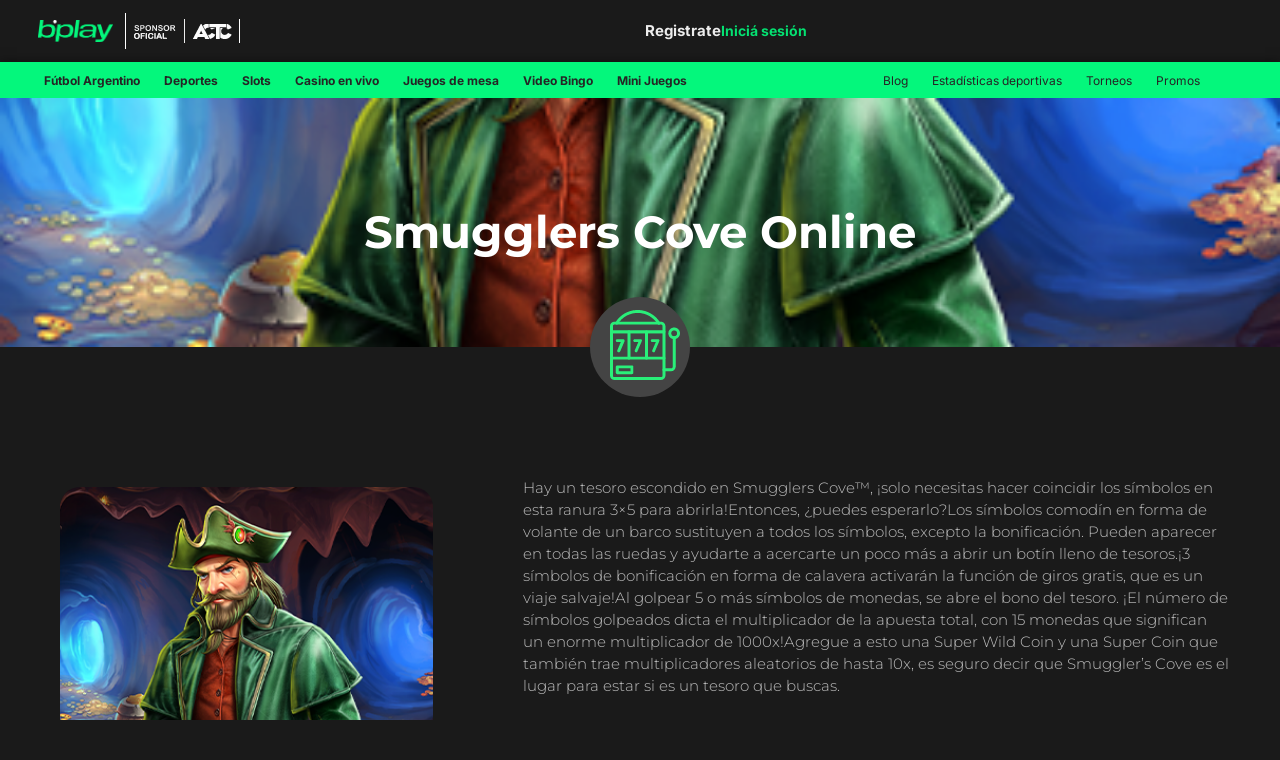

--- FILE ---
content_type: text/html; charset=UTF-8
request_url: https://www.bplay.bet.ar/slots/smugglers-cove/
body_size: 37239
content:
<!doctype html>
<html lang="es">
<head>
	<meta charset="UTF-8">
	<meta name="viewport" content="width=device-width, initial-scale=1">
	<link rel="profile" href="https://gmpg.org/xfn/11">
	<meta name='robots' content='index, follow, max-image-preview:large, max-snippet:-1, max-video-preview:-1' />

	<!-- This site is optimized with the Yoast SEO plugin v26.6 - https://yoast.com/wordpress/plugins/seo/ -->
	<title>Smugglers Cove - bplay</title>
	<link rel="canonical" href="https://www.bplay.bet.ar/slots/smugglers-cove/" />
	<meta property="og:locale" content="es_ES" />
	<meta property="og:type" content="article" />
	<meta property="og:title" content="Smugglers Cove - bplay" />
	<meta property="og:url" content="https://www.bplay.bet.ar/slots/smugglers-cove/" />
	<meta property="og:site_name" content="bplay" />
	<meta property="og:image" content="https://www.bplay.bet.ar/wp-content/uploads/2024/03/SmuglersCove_Sala.png" />
	<meta property="og:image:width" content="375" />
	<meta property="og:image:height" content="375" />
	<meta property="og:image:type" content="image/png" />
	<meta name="twitter:card" content="summary_large_image" />
	<script type="application/ld+json" class="yoast-schema-graph">{"@context":"https://schema.org","@graph":[{"@type":"WebPage","@id":"https://www.bplay.bet.ar/slots/smugglers-cove/","url":"https://www.bplay.bet.ar/slots/smugglers-cove/","name":"Smugglers Cove - bplay","isPartOf":{"@id":"https://www.bplay.bet.ar/#website"},"primaryImageOfPage":{"@id":"https://www.bplay.bet.ar/slots/smugglers-cove/#primaryimage"},"image":{"@id":"https://www.bplay.bet.ar/slots/smugglers-cove/#primaryimage"},"thumbnailUrl":"https://www.bplay.bet.ar/wp-content/uploads/2024/03/SmuglersCove_Sala.png","datePublished":"2024-03-07T10:11:34+00:00","breadcrumb":{"@id":"https://www.bplay.bet.ar/slots/smugglers-cove/#breadcrumb"},"inLanguage":"es","potentialAction":[{"@type":"ReadAction","target":["https://www.bplay.bet.ar/slots/smugglers-cove/"]}]},{"@type":"ImageObject","inLanguage":"es","@id":"https://www.bplay.bet.ar/slots/smugglers-cove/#primaryimage","url":"https://www.bplay.bet.ar/wp-content/uploads/2024/03/SmuglersCove_Sala.png","contentUrl":"https://www.bplay.bet.ar/wp-content/uploads/2024/03/SmuglersCove_Sala.png","width":375,"height":375,"caption":"Juego Smugglers Cove"},{"@type":"BreadcrumbList","@id":"https://www.bplay.bet.ar/slots/smugglers-cove/#breadcrumb","itemListElement":[{"@type":"ListItem","position":1,"name":"Portada","item":"https://www.bplay.bet.ar/"},{"@type":"ListItem","position":2,"name":"Slots","item":"https://www.bplay.bet.ar/slots/"},{"@type":"ListItem","position":3,"name":"Smugglers Cove"}]},{"@type":"WebSite","@id":"https://www.bplay.bet.ar/#website","url":"https://www.bplay.bet.ar/","name":"bplay","description":"Casino Online","publisher":{"@id":"https://www.bplay.bet.ar/#organization"},"potentialAction":[{"@type":"SearchAction","target":{"@type":"EntryPoint","urlTemplate":"https://www.bplay.bet.ar/?s={search_term_string}"},"query-input":{"@type":"PropertyValueSpecification","valueRequired":true,"valueName":"search_term_string"}}],"inLanguage":"es"},{"@type":"Organization","@id":"https://www.bplay.bet.ar/#organization","name":"bplay","url":"https://www.bplay.bet.ar/","logo":{"@type":"ImageObject","inLanguage":"es","@id":"https://www.bplay.bet.ar/#/schema/logo/image/","url":"https://www.bplay.bet.ar/wp-content/uploads/2024/06/cropped-bplay-logo-2024-transparente.webp","contentUrl":"https://www.bplay.bet.ar/wp-content/uploads/2024/06/cropped-bplay-logo-2024-transparente.webp","width":1285,"height":386,"caption":"bplay"},"image":{"@id":"https://www.bplay.bet.ar/#/schema/logo/image/"}}]}</script>
	<!-- / Yoast SEO plugin. -->


<link rel='dns-prefetch' href='//www.googletagmanager.com' />
<link rel="alternate" type="application/rss+xml" title="bplay &raquo; Feed" href="https://www.bplay.bet.ar/feed/" />
<link rel="alternate" type="application/rss+xml" title="bplay &raquo; Feed de los comentarios" href="https://www.bplay.bet.ar/comments/feed/" />
<link rel="alternate" title="oEmbed (JSON)" type="application/json+oembed" href="https://www.bplay.bet.ar/wp-json/oembed/1.0/embed?url=https%3A%2F%2Fwww.bplay.bet.ar%2Fslots%2Fsmugglers-cove%2F" />
<link rel="alternate" title="oEmbed (XML)" type="text/xml+oembed" href="https://www.bplay.bet.ar/wp-json/oembed/1.0/embed?url=https%3A%2F%2Fwww.bplay.bet.ar%2Fslots%2Fsmugglers-cove%2F&#038;format=xml" />
<style id='wp-img-auto-sizes-contain-inline-css'>
img:is([sizes=auto i],[sizes^="auto," i]){contain-intrinsic-size:3000px 1500px}
/*# sourceURL=wp-img-auto-sizes-contain-inline-css */
</style>
<link rel='stylesheet' id='anwp-pg-styles-css' href='https://www.bplay.bet.ar/wp-content/plugins/anwp-post-grid-for-elementor/public/css/styles.min.css?ver=1.3.3' media='all' />
<style id='wp-emoji-styles-inline-css'>

	img.wp-smiley, img.emoji {
		display: inline !important;
		border: none !important;
		box-shadow: none !important;
		height: 1em !important;
		width: 1em !important;
		margin: 0 0.07em !important;
		vertical-align: -0.1em !important;
		background: none !important;
		padding: 0 !important;
	}
/*# sourceURL=wp-emoji-styles-inline-css */
</style>
<link rel='stylesheet' id='wp-block-library-css' href='https://www.bplay.bet.ar/wp-includes/css/dist/block-library/style.min.css?ver=2fa8accf1656edf38c9febb841cea732' media='all' />
<style id='safe-svg-svg-icon-style-inline-css'>
.safe-svg-cover{text-align:center}.safe-svg-cover .safe-svg-inside{display:inline-block;max-width:100%}.safe-svg-cover svg{fill:currentColor;height:100%;max-height:100%;max-width:100%;width:100%}

/*# sourceURL=https://www.bplay.bet.ar/wp-content/plugins/safe-svg/dist/safe-svg-block-frontend.css */
</style>
<style id='global-styles-inline-css'>
:root{--wp--preset--aspect-ratio--square: 1;--wp--preset--aspect-ratio--4-3: 4/3;--wp--preset--aspect-ratio--3-4: 3/4;--wp--preset--aspect-ratio--3-2: 3/2;--wp--preset--aspect-ratio--2-3: 2/3;--wp--preset--aspect-ratio--16-9: 16/9;--wp--preset--aspect-ratio--9-16: 9/16;--wp--preset--color--black: #000000;--wp--preset--color--cyan-bluish-gray: #abb8c3;--wp--preset--color--white: #ffffff;--wp--preset--color--pale-pink: #f78da7;--wp--preset--color--vivid-red: #cf2e2e;--wp--preset--color--luminous-vivid-orange: #ff6900;--wp--preset--color--luminous-vivid-amber: #fcb900;--wp--preset--color--light-green-cyan: #7bdcb5;--wp--preset--color--vivid-green-cyan: #00d084;--wp--preset--color--pale-cyan-blue: #8ed1fc;--wp--preset--color--vivid-cyan-blue: #0693e3;--wp--preset--color--vivid-purple: #9b51e0;--wp--preset--gradient--vivid-cyan-blue-to-vivid-purple: linear-gradient(135deg,rgb(6,147,227) 0%,rgb(155,81,224) 100%);--wp--preset--gradient--light-green-cyan-to-vivid-green-cyan: linear-gradient(135deg,rgb(122,220,180) 0%,rgb(0,208,130) 100%);--wp--preset--gradient--luminous-vivid-amber-to-luminous-vivid-orange: linear-gradient(135deg,rgb(252,185,0) 0%,rgb(255,105,0) 100%);--wp--preset--gradient--luminous-vivid-orange-to-vivid-red: linear-gradient(135deg,rgb(255,105,0) 0%,rgb(207,46,46) 100%);--wp--preset--gradient--very-light-gray-to-cyan-bluish-gray: linear-gradient(135deg,rgb(238,238,238) 0%,rgb(169,184,195) 100%);--wp--preset--gradient--cool-to-warm-spectrum: linear-gradient(135deg,rgb(74,234,220) 0%,rgb(151,120,209) 20%,rgb(207,42,186) 40%,rgb(238,44,130) 60%,rgb(251,105,98) 80%,rgb(254,248,76) 100%);--wp--preset--gradient--blush-light-purple: linear-gradient(135deg,rgb(255,206,236) 0%,rgb(152,150,240) 100%);--wp--preset--gradient--blush-bordeaux: linear-gradient(135deg,rgb(254,205,165) 0%,rgb(254,45,45) 50%,rgb(107,0,62) 100%);--wp--preset--gradient--luminous-dusk: linear-gradient(135deg,rgb(255,203,112) 0%,rgb(199,81,192) 50%,rgb(65,88,208) 100%);--wp--preset--gradient--pale-ocean: linear-gradient(135deg,rgb(255,245,203) 0%,rgb(182,227,212) 50%,rgb(51,167,181) 100%);--wp--preset--gradient--electric-grass: linear-gradient(135deg,rgb(202,248,128) 0%,rgb(113,206,126) 100%);--wp--preset--gradient--midnight: linear-gradient(135deg,rgb(2,3,129) 0%,rgb(40,116,252) 100%);--wp--preset--font-size--small: 13px;--wp--preset--font-size--medium: 20px;--wp--preset--font-size--large: 36px;--wp--preset--font-size--x-large: 42px;--wp--preset--spacing--20: 0.44rem;--wp--preset--spacing--30: 0.67rem;--wp--preset--spacing--40: 1rem;--wp--preset--spacing--50: 1.5rem;--wp--preset--spacing--60: 2.25rem;--wp--preset--spacing--70: 3.38rem;--wp--preset--spacing--80: 5.06rem;--wp--preset--shadow--natural: 6px 6px 9px rgba(0, 0, 0, 0.2);--wp--preset--shadow--deep: 12px 12px 50px rgba(0, 0, 0, 0.4);--wp--preset--shadow--sharp: 6px 6px 0px rgba(0, 0, 0, 0.2);--wp--preset--shadow--outlined: 6px 6px 0px -3px rgb(255, 255, 255), 6px 6px rgb(0, 0, 0);--wp--preset--shadow--crisp: 6px 6px 0px rgb(0, 0, 0);}:root { --wp--style--global--content-size: 800px;--wp--style--global--wide-size: 1200px; }:where(body) { margin: 0; }.wp-site-blocks > .alignleft { float: left; margin-right: 2em; }.wp-site-blocks > .alignright { float: right; margin-left: 2em; }.wp-site-blocks > .aligncenter { justify-content: center; margin-left: auto; margin-right: auto; }:where(.wp-site-blocks) > * { margin-block-start: 24px; margin-block-end: 0; }:where(.wp-site-blocks) > :first-child { margin-block-start: 0; }:where(.wp-site-blocks) > :last-child { margin-block-end: 0; }:root { --wp--style--block-gap: 24px; }:root :where(.is-layout-flow) > :first-child{margin-block-start: 0;}:root :where(.is-layout-flow) > :last-child{margin-block-end: 0;}:root :where(.is-layout-flow) > *{margin-block-start: 24px;margin-block-end: 0;}:root :where(.is-layout-constrained) > :first-child{margin-block-start: 0;}:root :where(.is-layout-constrained) > :last-child{margin-block-end: 0;}:root :where(.is-layout-constrained) > *{margin-block-start: 24px;margin-block-end: 0;}:root :where(.is-layout-flex){gap: 24px;}:root :where(.is-layout-grid){gap: 24px;}.is-layout-flow > .alignleft{float: left;margin-inline-start: 0;margin-inline-end: 2em;}.is-layout-flow > .alignright{float: right;margin-inline-start: 2em;margin-inline-end: 0;}.is-layout-flow > .aligncenter{margin-left: auto !important;margin-right: auto !important;}.is-layout-constrained > .alignleft{float: left;margin-inline-start: 0;margin-inline-end: 2em;}.is-layout-constrained > .alignright{float: right;margin-inline-start: 2em;margin-inline-end: 0;}.is-layout-constrained > .aligncenter{margin-left: auto !important;margin-right: auto !important;}.is-layout-constrained > :where(:not(.alignleft):not(.alignright):not(.alignfull)){max-width: var(--wp--style--global--content-size);margin-left: auto !important;margin-right: auto !important;}.is-layout-constrained > .alignwide{max-width: var(--wp--style--global--wide-size);}body .is-layout-flex{display: flex;}.is-layout-flex{flex-wrap: wrap;align-items: center;}.is-layout-flex > :is(*, div){margin: 0;}body .is-layout-grid{display: grid;}.is-layout-grid > :is(*, div){margin: 0;}body{padding-top: 0px;padding-right: 0px;padding-bottom: 0px;padding-left: 0px;}a:where(:not(.wp-element-button)){text-decoration: underline;}:root :where(.wp-element-button, .wp-block-button__link){background-color: #32373c;border-width: 0;color: #fff;font-family: inherit;font-size: inherit;font-style: inherit;font-weight: inherit;letter-spacing: inherit;line-height: inherit;padding-top: calc(0.667em + 2px);padding-right: calc(1.333em + 2px);padding-bottom: calc(0.667em + 2px);padding-left: calc(1.333em + 2px);text-decoration: none;text-transform: inherit;}.has-black-color{color: var(--wp--preset--color--black) !important;}.has-cyan-bluish-gray-color{color: var(--wp--preset--color--cyan-bluish-gray) !important;}.has-white-color{color: var(--wp--preset--color--white) !important;}.has-pale-pink-color{color: var(--wp--preset--color--pale-pink) !important;}.has-vivid-red-color{color: var(--wp--preset--color--vivid-red) !important;}.has-luminous-vivid-orange-color{color: var(--wp--preset--color--luminous-vivid-orange) !important;}.has-luminous-vivid-amber-color{color: var(--wp--preset--color--luminous-vivid-amber) !important;}.has-light-green-cyan-color{color: var(--wp--preset--color--light-green-cyan) !important;}.has-vivid-green-cyan-color{color: var(--wp--preset--color--vivid-green-cyan) !important;}.has-pale-cyan-blue-color{color: var(--wp--preset--color--pale-cyan-blue) !important;}.has-vivid-cyan-blue-color{color: var(--wp--preset--color--vivid-cyan-blue) !important;}.has-vivid-purple-color{color: var(--wp--preset--color--vivid-purple) !important;}.has-black-background-color{background-color: var(--wp--preset--color--black) !important;}.has-cyan-bluish-gray-background-color{background-color: var(--wp--preset--color--cyan-bluish-gray) !important;}.has-white-background-color{background-color: var(--wp--preset--color--white) !important;}.has-pale-pink-background-color{background-color: var(--wp--preset--color--pale-pink) !important;}.has-vivid-red-background-color{background-color: var(--wp--preset--color--vivid-red) !important;}.has-luminous-vivid-orange-background-color{background-color: var(--wp--preset--color--luminous-vivid-orange) !important;}.has-luminous-vivid-amber-background-color{background-color: var(--wp--preset--color--luminous-vivid-amber) !important;}.has-light-green-cyan-background-color{background-color: var(--wp--preset--color--light-green-cyan) !important;}.has-vivid-green-cyan-background-color{background-color: var(--wp--preset--color--vivid-green-cyan) !important;}.has-pale-cyan-blue-background-color{background-color: var(--wp--preset--color--pale-cyan-blue) !important;}.has-vivid-cyan-blue-background-color{background-color: var(--wp--preset--color--vivid-cyan-blue) !important;}.has-vivid-purple-background-color{background-color: var(--wp--preset--color--vivid-purple) !important;}.has-black-border-color{border-color: var(--wp--preset--color--black) !important;}.has-cyan-bluish-gray-border-color{border-color: var(--wp--preset--color--cyan-bluish-gray) !important;}.has-white-border-color{border-color: var(--wp--preset--color--white) !important;}.has-pale-pink-border-color{border-color: var(--wp--preset--color--pale-pink) !important;}.has-vivid-red-border-color{border-color: var(--wp--preset--color--vivid-red) !important;}.has-luminous-vivid-orange-border-color{border-color: var(--wp--preset--color--luminous-vivid-orange) !important;}.has-luminous-vivid-amber-border-color{border-color: var(--wp--preset--color--luminous-vivid-amber) !important;}.has-light-green-cyan-border-color{border-color: var(--wp--preset--color--light-green-cyan) !important;}.has-vivid-green-cyan-border-color{border-color: var(--wp--preset--color--vivid-green-cyan) !important;}.has-pale-cyan-blue-border-color{border-color: var(--wp--preset--color--pale-cyan-blue) !important;}.has-vivid-cyan-blue-border-color{border-color: var(--wp--preset--color--vivid-cyan-blue) !important;}.has-vivid-purple-border-color{border-color: var(--wp--preset--color--vivid-purple) !important;}.has-vivid-cyan-blue-to-vivid-purple-gradient-background{background: var(--wp--preset--gradient--vivid-cyan-blue-to-vivid-purple) !important;}.has-light-green-cyan-to-vivid-green-cyan-gradient-background{background: var(--wp--preset--gradient--light-green-cyan-to-vivid-green-cyan) !important;}.has-luminous-vivid-amber-to-luminous-vivid-orange-gradient-background{background: var(--wp--preset--gradient--luminous-vivid-amber-to-luminous-vivid-orange) !important;}.has-luminous-vivid-orange-to-vivid-red-gradient-background{background: var(--wp--preset--gradient--luminous-vivid-orange-to-vivid-red) !important;}.has-very-light-gray-to-cyan-bluish-gray-gradient-background{background: var(--wp--preset--gradient--very-light-gray-to-cyan-bluish-gray) !important;}.has-cool-to-warm-spectrum-gradient-background{background: var(--wp--preset--gradient--cool-to-warm-spectrum) !important;}.has-blush-light-purple-gradient-background{background: var(--wp--preset--gradient--blush-light-purple) !important;}.has-blush-bordeaux-gradient-background{background: var(--wp--preset--gradient--blush-bordeaux) !important;}.has-luminous-dusk-gradient-background{background: var(--wp--preset--gradient--luminous-dusk) !important;}.has-pale-ocean-gradient-background{background: var(--wp--preset--gradient--pale-ocean) !important;}.has-electric-grass-gradient-background{background: var(--wp--preset--gradient--electric-grass) !important;}.has-midnight-gradient-background{background: var(--wp--preset--gradient--midnight) !important;}.has-small-font-size{font-size: var(--wp--preset--font-size--small) !important;}.has-medium-font-size{font-size: var(--wp--preset--font-size--medium) !important;}.has-large-font-size{font-size: var(--wp--preset--font-size--large) !important;}.has-x-large-font-size{font-size: var(--wp--preset--font-size--x-large) !important;}
:root :where(.wp-block-pullquote){font-size: 1.5em;line-height: 1.6;}
/*# sourceURL=global-styles-inline-css */
</style>
<link rel='stylesheet' id='style-css' href='https://www.bplay.bet.ar/wp-content/plugins/bplay-slots/styles/style.css?ver=2fa8accf1656edf38c9febb841cea732' media='all' />
<link rel='stylesheet' id='myew-owl-carousel-css' href='https://www.bplay.bet.ar/wp-content/plugins/my-elementor-widget/assets/vendor/owl-carousel/css/owl.carousel.min.css?ver=1072480301' media='all' />
<link rel='stylesheet' id='myew-owl-carousel-theme-css' href='https://www.bplay.bet.ar/wp-content/plugins/my-elementor-widget/assets/vendor/owl-carousel/css/owl.theme.default.min.css?ver=82549556' media='all' />
<link rel='stylesheet' id='myew-style-css' href='https://www.bplay.bet.ar/wp-content/plugins/my-elementor-widget/assets/source/css/public.css?ver=1010512013' media='all' />
<link rel='stylesheet' id='euis-css' href='https://www.bplay.bet.ar/wp-content/plugins/unlimited-elementor-inner-sections-by-taspristudio/public/css/euis-public.css?ver=1.0.0' media='all' />
<link rel='stylesheet' id='hello-elementor-css' href='https://www.bplay.bet.ar/wp-content/themes/hello-elementor/assets/css/reset.css?ver=3.4.5' media='all' />
<link rel='stylesheet' id='hello-elementor-theme-style-css' href='https://www.bplay.bet.ar/wp-content/themes/hello-elementor/assets/css/theme.css?ver=3.4.5' media='all' />
<link rel='stylesheet' id='chld_thm_cfg_child-css' href='https://www.bplay.bet.ar/wp-content/themes/bplay/style.css?ver=2fa8accf1656edf38c9febb841cea732' media='all' />
<link rel='stylesheet' id='hello-elementor-header-footer-css' href='https://www.bplay.bet.ar/wp-content/themes/hello-elementor/assets/css/header-footer.css?ver=3.4.5' media='all' />
<link rel='stylesheet' id='elementor-frontend-css' href='https://www.bplay.bet.ar/wp-content/uploads/elementor/css/custom-frontend.min.css?ver=1769824205' media='all' />
<style id='elementor-frontend-inline-css'>
.elementor-8452 .elementor-element.elementor-element-92bb9b1:not(.elementor-motion-effects-element-type-background), .elementor-8452 .elementor-element.elementor-element-92bb9b1 > .elementor-motion-effects-container > .elementor-motion-effects-layer{background-image:url("https://www.bplay.bet.ar/wp-content/uploads/2024/03/SmuglersCove_Sala.png");}@media(max-width:1024px){.elementor-8452 .elementor-element.elementor-element-92bb9b1:not(.elementor-motion-effects-element-type-background), .elementor-8452 .elementor-element.elementor-element-92bb9b1 > .elementor-motion-effects-container > .elementor-motion-effects-layer{background-image:url("https://www.bplay.bet.ar/wp-content/uploads/2024/03/SmuglersCove_Sala.png");}}@media(max-width:767px){.elementor-8452 .elementor-element.elementor-element-92bb9b1:not(.elementor-motion-effects-element-type-background), .elementor-8452 .elementor-element.elementor-element-92bb9b1 > .elementor-motion-effects-container > .elementor-motion-effects-layer{background-image:url("https://www.bplay.bet.ar/wp-content/uploads/2024/03/SmuglersCove_Sala.png");}}
/*# sourceURL=elementor-frontend-inline-css */
</style>
<link rel='stylesheet' id='elementor-post-8-css' href='https://www.bplay.bet.ar/wp-content/uploads/elementor/css/post-8.css?ver=1769824205' media='all' />
<link rel='stylesheet' id='widget-image-css' href='https://www.bplay.bet.ar/wp-content/plugins/elementor/assets/css/widget-image.min.css?ver=3.33.4' media='all' />
<link rel='stylesheet' id='e-animation-pulse-css' href='https://www.bplay.bet.ar/wp-content/plugins/elementor/assets/lib/animations/styles/e-animation-pulse.min.css?ver=3.33.4' media='all' />
<link rel='stylesheet' id='widget-nav-menu-css' href='https://www.bplay.bet.ar/wp-content/uploads/elementor/css/custom-pro-widget-nav-menu.min.css?ver=1769824205' media='all' />
<link rel='stylesheet' id='e-sticky-css' href='https://www.bplay.bet.ar/wp-content/plugins/elementor-pro/assets/css/modules/sticky.min.css?ver=3.33.2' media='all' />
<link rel='stylesheet' id='e-motion-fx-css' href='https://www.bplay.bet.ar/wp-content/plugins/elementor-pro/assets/css/modules/motion-fx.min.css?ver=3.33.2' media='all' />
<link rel='stylesheet' id='widget-social-icons-css' href='https://www.bplay.bet.ar/wp-content/plugins/elementor/assets/css/widget-social-icons.min.css?ver=3.33.4' media='all' />
<link rel='stylesheet' id='e-apple-webkit-css' href='https://www.bplay.bet.ar/wp-content/uploads/elementor/css/custom-apple-webkit.min.css?ver=1769824205' media='all' />
<link rel='stylesheet' id='widget-spacer-css' href='https://www.bplay.bet.ar/wp-content/plugins/elementor/assets/css/widget-spacer.min.css?ver=3.33.4' media='all' />
<link rel='stylesheet' id='widget-heading-css' href='https://www.bplay.bet.ar/wp-content/plugins/elementor/assets/css/widget-heading.min.css?ver=3.33.4' media='all' />
<link rel='stylesheet' id='widget-icon-box-css' href='https://www.bplay.bet.ar/wp-content/uploads/elementor/css/custom-widget-icon-box.min.css?ver=1769824205' media='all' />
<link rel='stylesheet' id='widget-counter-css' href='https://www.bplay.bet.ar/wp-content/plugins/elementor/assets/css/widget-counter.min.css?ver=3.33.4' media='all' />
<link rel='stylesheet' id='widget-divider-css' href='https://www.bplay.bet.ar/wp-content/plugins/elementor/assets/css/widget-divider.min.css?ver=3.33.4' media='all' />
<link rel='stylesheet' id='swiper-css' href='https://www.bplay.bet.ar/wp-content/plugins/elementor/assets/lib/swiper/v8/css/swiper.min.css?ver=8.4.5' media='all' />
<link rel='stylesheet' id='e-swiper-css' href='https://www.bplay.bet.ar/wp-content/plugins/elementor/assets/css/conditionals/e-swiper.min.css?ver=3.33.4' media='all' />
<link rel='stylesheet' id='widget-image-gallery-css' href='https://www.bplay.bet.ar/wp-content/uploads/elementor/css/custom-widget-image-gallery.min.css?ver=1769824205' media='all' />
<link rel='stylesheet' id='e-animation-fadeInUp-css' href='https://www.bplay.bet.ar/wp-content/plugins/elementor/assets/lib/animations/styles/fadeInUp.min.css?ver=3.33.4' media='all' />
<link rel='stylesheet' id='e-popup-css' href='https://www.bplay.bet.ar/wp-content/plugins/elementor-pro/assets/css/conditionals/popup.min.css?ver=3.33.2' media='all' />
<link rel='stylesheet' id='e-animation-zoomIn-css' href='https://www.bplay.bet.ar/wp-content/plugins/elementor/assets/lib/animations/styles/zoomIn.min.css?ver=3.33.4' media='all' />
<link rel='stylesheet' id='elementor-icons-css' href='https://www.bplay.bet.ar/wp-content/plugins/elementor/assets/lib/eicons/css/elementor-icons.min.css?ver=5.44.0' media='all' />
<link rel='stylesheet' id='elementor-post-29683-css' href='https://www.bplay.bet.ar/wp-content/uploads/elementor/css/post-29683.css?ver=1769824207' media='all' />
<link rel='stylesheet' id='elementor-post-24403-css' href='https://www.bplay.bet.ar/wp-content/uploads/elementor/css/post-24403.css?ver=1769824208' media='all' />
<link rel='stylesheet' id='elementor-post-8452-css' href='https://www.bplay.bet.ar/wp-content/uploads/elementor/css/post-8452.css?ver=1769824208' media='all' />
<link rel='stylesheet' id='elementor-post-24448-css' href='https://www.bplay.bet.ar/wp-content/uploads/elementor/css/post-24448.css?ver=1769824208' media='all' />
<link rel='stylesheet' id='elementor-post-2439-css' href='https://www.bplay.bet.ar/wp-content/uploads/elementor/css/post-2439.css?ver=1769824208' media='all' />
<link rel='stylesheet' id='elementor-post-766-css' href='https://www.bplay.bet.ar/wp-content/uploads/elementor/css/post-766.css?ver=1769824208' media='all' />
<link rel='stylesheet' id='elementor-post-1363-css' href='https://www.bplay.bet.ar/wp-content/uploads/elementor/css/post-1363.css?ver=1769824208' media='all' />
<link rel='stylesheet' id='elementor-post-2353-css' href='https://www.bplay.bet.ar/wp-content/uploads/elementor/css/post-2353.css?ver=1769824208' media='all' />
<link rel='stylesheet' id='elementor-post-2395-css' href='https://www.bplay.bet.ar/wp-content/uploads/elementor/css/post-2395.css?ver=1769824208' media='all' />
<link rel='stylesheet' id='elementor-post-2388-css' href='https://www.bplay.bet.ar/wp-content/uploads/elementor/css/post-2388.css?ver=1769824209' media='all' />
<link rel='stylesheet' id='elementor-post-2394-css' href='https://www.bplay.bet.ar/wp-content/uploads/elementor/css/post-2394.css?ver=1769824209' media='all' />
<link rel='stylesheet' id='elementor-post-2397-css' href='https://www.bplay.bet.ar/wp-content/uploads/elementor/css/post-2397.css?ver=1769824209' media='all' />
<link rel='stylesheet' id='elementor-post-2396-css' href='https://www.bplay.bet.ar/wp-content/uploads/elementor/css/post-2396.css?ver=1769824209' media='all' />
<link rel='stylesheet' id='elementor-post-2436-css' href='https://www.bplay.bet.ar/wp-content/uploads/elementor/css/post-2436.css?ver=1769824209' media='all' />
<link rel='stylesheet' id='elementor-post-2437-css' href='https://www.bplay.bet.ar/wp-content/uploads/elementor/css/post-2437.css?ver=1769824209' media='all' />
<link rel='stylesheet' id='elementor-post-2438-css' href='https://www.bplay.bet.ar/wp-content/uploads/elementor/css/post-2438.css?ver=1769824209' media='all' />
<link rel='stylesheet' id='elementor-post-2440-css' href='https://www.bplay.bet.ar/wp-content/uploads/elementor/css/post-2440.css?ver=1769824209' media='all' />
<link rel='stylesheet' id='elementor-post-24445-css' href='https://www.bplay.bet.ar/wp-content/uploads/elementor/css/post-24445.css?ver=1769824209' media='all' />
<link rel='stylesheet' id='elementor-post-2441-css' href='https://www.bplay.bet.ar/wp-content/uploads/elementor/css/post-2441.css?ver=1769824209' media='all' />
<link rel='stylesheet' id='elementor-post-2667-css' href='https://www.bplay.bet.ar/wp-content/uploads/elementor/css/post-2667.css?ver=1769824209' media='all' />
<link rel='stylesheet' id='elementor-post-5001-css' href='https://www.bplay.bet.ar/wp-content/uploads/elementor/css/post-5001.css?ver=1769824209' media='all' />
<link rel='stylesheet' id='elementor-post-10830-css' href='https://www.bplay.bet.ar/wp-content/uploads/elementor/css/post-10830.css?ver=1769824209' media='all' />
<link rel='stylesheet' id='elementor-post-24414-css' href='https://www.bplay.bet.ar/wp-content/uploads/elementor/css/post-24414.css?ver=1769824209' media='all' />
<link rel='stylesheet' id='elementor-post-24424-css' href='https://www.bplay.bet.ar/wp-content/uploads/elementor/css/post-24424.css?ver=1769824209' media='all' />
<link rel='stylesheet' id='elementor-post-24430-css' href='https://www.bplay.bet.ar/wp-content/uploads/elementor/css/post-24430.css?ver=1769824210' media='all' />
<link rel='stylesheet' id='elementor-post-24433-css' href='https://www.bplay.bet.ar/wp-content/uploads/elementor/css/post-24433.css?ver=1769824210' media='all' />
<link rel='stylesheet' id='elementor-post-24436-css' href='https://www.bplay.bet.ar/wp-content/uploads/elementor/css/post-24436.css?ver=1769824210' media='all' />
<link rel='stylesheet' id='elementor-post-24439-css' href='https://www.bplay.bet.ar/wp-content/uploads/elementor/css/post-24439.css?ver=1769824210' media='all' />
<link rel='stylesheet' id='elementor-post-24442-css' href='https://www.bplay.bet.ar/wp-content/uploads/elementor/css/post-24442.css?ver=1769824210' media='all' />
<link rel='stylesheet' id='elementor-post-761-css' href='https://www.bplay.bet.ar/wp-content/uploads/elementor/css/post-761.css?ver=1769824210' media='all' />
<link rel='stylesheet' id='loftloader-lite-animation-css' href='https://www.bplay.bet.ar/wp-content/plugins/loftloader/assets/css/loftloader.min.css?ver=2025121501' media='all' />
<link rel='stylesheet' id='elementor-gf-local-montserrat-css' href='https://www.bplay.bet.ar/wp-content/uploads/elementor/google-fonts/css/montserrat.css?ver=1742389372' media='all' />
<link rel='stylesheet' id='elementor-gf-local-inter-css' href='https://www.bplay.bet.ar/wp-content/uploads/elementor/google-fonts/css/inter.css?ver=1742389462' media='all' />
<link rel='stylesheet' id='elementor-icons-shared-0-css' href='https://www.bplay.bet.ar/wp-content/plugins/elementor/assets/lib/font-awesome/css/fontawesome.min.css?ver=5.15.3' media='all' />
<link rel='stylesheet' id='elementor-icons-fa-solid-css' href='https://www.bplay.bet.ar/wp-content/plugins/elementor/assets/lib/font-awesome/css/solid.min.css?ver=5.15.3' media='all' />
<link rel='stylesheet' id='elementor-icons-menu-header-css' href='https://www.bplay.bet.ar/wp-content/uploads/elementor/custom-icons/menu-header/css/menu-header.css?ver=1.0.0' media='all' />
<script src="https://www.bplay.bet.ar/wp-includes/js/jquery/jquery.min.js?ver=3.7.1" id="jquery-core-js"></script>
<script src="https://www.bplay.bet.ar/wp-includes/js/jquery/jquery-migrate.min.js?ver=3.4.1" id="jquery-migrate-js"></script>
<script src="https://www.bplay.bet.ar/wp-content/plugins/unlimited-elementor-inner-sections-by-taspristudio/public/js/euis-public.js?ver=1.0.0" id="euis-js"></script>

<!-- Fragmento de código de la etiqueta de Google (gtag.js) añadida por Site Kit -->
<!-- Fragmento de código de Google Analytics añadido por Site Kit -->
<script src="https://www.googletagmanager.com/gtag/js?id=G-8X0HKYL43E" id="google_gtagjs-js" async></script>
<script id="google_gtagjs-js-after">
window.dataLayer = window.dataLayer || [];function gtag(){dataLayer.push(arguments);}
gtag("set","linker",{"domains":["www.bplay.bet.ar"]});
gtag("js", new Date());
gtag("set", "developer_id.dZTNiMT", true);
gtag("config", "G-8X0HKYL43E");
//# sourceURL=google_gtagjs-js-after
</script>
<script src="https://www.bplay.bet.ar/wp-content/themes/bplay/custom.js?ver=2fa8accf1656edf38c9febb841cea732" id="custom_script-js"></script>
<link rel="https://api.w.org/" href="https://www.bplay.bet.ar/wp-json/" /><link rel="alternate" title="JSON" type="application/json" href="https://www.bplay.bet.ar/wp-json/wp/v2/slots/18935" /><link rel="EditURI" type="application/rsd+xml" title="RSD" href="https://www.bplay.bet.ar/xmlrpc.php?rsd" />

<link rel='shortlink' href='https://www.bplay.bet.ar/?p=18935' />
<meta name="generator" content="Site Kit by Google 1.168.0" /><!-- / HREFLANG Tags by DCGWS Version 2.0.0 -->
<!-- / HREFLANG Tags by DCGWS -->
<meta name="google-site-verification" content="zh78FLp9rhXXTPSznqjynQ-RKabztVmcN11ZEFpTG2k"><meta name="generator" content="Elementor 3.33.4; features: additional_custom_breakpoints; settings: css_print_method-external, google_font-enabled, font_display-auto">
			<style>
				.e-con.e-parent:nth-of-type(n+4):not(.e-lazyloaded):not(.e-no-lazyload),
				.e-con.e-parent:nth-of-type(n+4):not(.e-lazyloaded):not(.e-no-lazyload) * {
					background-image: none !important;
				}
				@media screen and (max-height: 1024px) {
					.e-con.e-parent:nth-of-type(n+3):not(.e-lazyloaded):not(.e-no-lazyload),
					.e-con.e-parent:nth-of-type(n+3):not(.e-lazyloaded):not(.e-no-lazyload) * {
						background-image: none !important;
					}
				}
				@media screen and (max-height: 640px) {
					.e-con.e-parent:nth-of-type(n+2):not(.e-lazyloaded):not(.e-no-lazyload),
					.e-con.e-parent:nth-of-type(n+2):not(.e-lazyloaded):not(.e-no-lazyload) * {
						background-image: none !important;
					}
				}
			</style>
			
<!-- Fragmento de código de Google Tag Manager añadido por Site Kit -->
<script>
			( function( w, d, s, l, i ) {
				w[l] = w[l] || [];
				w[l].push( {'gtm.start': new Date().getTime(), event: 'gtm.js'} );
				var f = d.getElementsByTagName( s )[0],
					j = d.createElement( s ), dl = l != 'dataLayer' ? '&l=' + l : '';
				j.async = true;
				j.src = 'https://www.googletagmanager.com/gtm.js?id=' + i + dl;
				f.parentNode.insertBefore( j, f );
			} )( window, document, 'script', 'dataLayer', 'GTM-KNBLBSQ' );
			
</script>

<!-- Final del fragmento de código de Google Tag Manager añadido por Site Kit -->
<link rel="icon" href="https://www.bplay.bet.ar/wp-content/uploads/2024/06/favicon-2024.png" sizes="32x32" />
<link rel="icon" href="https://www.bplay.bet.ar/wp-content/uploads/2024/06/favicon-2024.png" sizes="192x192" />
<link rel="apple-touch-icon" href="https://www.bplay.bet.ar/wp-content/uploads/2024/06/favicon-2024.png" />
<meta name="msapplication-TileImage" content="https://www.bplay.bet.ar/wp-content/uploads/2024/06/favicon-2024.png" />
<style id="loftloader-lite-custom-bg-color">#loftloader-wrapper .loader-section {
	background: #1a1a1a;
}
</style><style id="loftloader-lite-custom-bg-opacity">#loftloader-wrapper .loader-section {
	opacity: 1;
}
</style><style id="loftloader-lite-custom-loader">#loftloader-wrapper.pl-imgloading #loader {
	width: 150px;
}
#loftloader-wrapper.pl-imgloading #loader span {
	background-size: cover;
	background-image: url(https://www.bplay.bet.ar/wp-content/uploads/2024/06/global-spinner-moneda-3D-25062024.gif);
}
</style>		<style id="wp-custom-css">
			.elementor-nav-menu .elementor-nav-menu--dropdown,
.menu-item-5134,
.menu-item-5135,
.menu-item-5136 {
	background-color: #383838;
}
.menu-item-5134 > a,
.menu-item-5135 > a,
.menu-item-5136 > a,
.menu-item-5428 > a{
	padding-left: 35px !important;
}
.elementor-nav-menu .elementor-nav-menu--dropdown .elementor-sub-item {
	color: #fff;
}
.elementor-nav-menu .elementor-nav-menu--dropdown .elementor-sub-item:hover, .elementor-nav-menu .elementor-nav-menu--dropdown .elementor-sub-item.elementor-item-active {
	color: #29EF79;
}
.menu-item-5423 > a,
.menu-item-5428 > a{
	cursor: default !important;
}

.menu-item-5423 > a:hover {
	color: #fff !important
}
.menu-item-5428 > a:hover {
	background-color: inherit !important;
}

.menu-item-13838 > a::before {
	content: url("https://www.bplay.bet.ar/wp-content/uploads/2023/10/icono-header-futbol.svg") !important;
	width: 20px;
	height: 20px;
	margin-right: 10px;
}
.menu-item-14622 > a::before {
	content: url("https://www.bplay.bet.ar/wp-content/uploads/2023/10/icono-header-rugby.svg") !important;
	width: 20px;
	height: 20px;
	margin-right: 10px;
}
.menu-item-15894 > a::before {
	content: url("https://www.bplay.bet.ar/wp-content/uploads/2024/01/Pelota_NBA-white-1.svg") !important;
	width: 20px;
	height: 20px;
	margin-right: 10px;
}		</style>
		</head>
<body class="wp-singular slots-template-default single single-slots postid-18935 wp-custom-logo wp-embed-responsive wp-theme-hello-elementor wp-child-theme-bplay theme--hello-elementor hello-elementor-default loftloader-lite-enabled elementor-default elementor-kit-8 elementor-page-8452"><div id="loftloader-wrapper" class="pl-imgloading" data-show-close-time="15000" data-max-load-time="0"><div class="loader-section section-fade"></div><div class="loader-inner"><div id="loader"><div class="imgloading-container"><span style="background-image: url(https://www.bplay.bet.ar/wp-content/uploads/2024/06/global-spinner-moneda-3D-25062024.gif);"></span></div><img width="150" height="150" data-no-lazy="1" class="skip-lazy" alt="loader image" src="https://www.bplay.bet.ar/wp-content/uploads/2024/06/global-spinner-moneda-3D-25062024.gif"></div></div><div class="loader-close-button" style="display: none;"><span class="screen-reader-text">Close</span></div></div>

		<!-- Fragmento de código de Google Tag Manager (noscript) añadido por Site Kit -->
		<noscript>
			<iframe src="https://www.googletagmanager.com/ns.html?id=GTM-KNBLBSQ" height="0" width="0" style="display:none;visibility:hidden"></iframe>
		</noscript>
		<!-- Final del fragmento de código de Google Tag Manager (noscript) añadido por Site Kit -->
		
<a class="skip-link screen-reader-text" href="#content">Ir al contenido</a>

		<header data-elementor-type="header" data-elementor-id="29683" class="elementor elementor-29683 elementor-location-header" data-elementor-post-type="elementor_library">
			<div class="elementor-element elementor-element-3f448b56 e-grid elementor-hidden-mobile_extra elementor-hidden-mobile e-con-full elementor-hidden-tablet_extra elementor-hidden-tablet menu-2025-shadow e-con e-parent" data-id="3f448b56" data-element_type="container" data-settings="{&quot;motion_fx_motion_fx_mouse&quot;:&quot;yes&quot;,&quot;sticky&quot;:&quot;top&quot;,&quot;sticky_on&quot;:[&quot;widescreen&quot;,&quot;desktop&quot;,&quot;laptop&quot;,&quot;tablet_extra&quot;,&quot;tablet&quot;,&quot;mobile_extra&quot;,&quot;mobile&quot;],&quot;sticky_offset&quot;:0,&quot;sticky_effects_offset&quot;:0,&quot;sticky_anchor_link_offset&quot;:0}">
		<div class="elementor-element elementor-element-5893fcee e-con-full e-flex e-con e-child" data-id="5893fcee" data-element_type="container" data-settings="{&quot;background_background&quot;:&quot;classic&quot;}">
		<div class="elementor-element elementor-element-6200fc6f e-con-full e-flex e-con e-child" data-id="6200fc6f" data-element_type="container">
				<div class="elementor-element elementor-element-1f1e4dcf elementor-widget__width-auto elementor-widget-widescreen__width-auto elementor-widget-laptop__width-auto elementor-widget elementor-widget-theme-site-logo elementor-widget-image" data-id="1f1e4dcf" data-element_type="widget" data-widget_type="theme-site-logo.default">
				<div class="elementor-widget-container">
											<a href="https://www.bplay.bet.ar">
			<img width="1285" height="386" src="https://www.bplay.bet.ar/wp-content/uploads/2024/06/cropped-bplay-logo-2024-transparente.webp" class="attachment-full size-full wp-image-21591" alt="" srcset="https://www.bplay.bet.ar/wp-content/uploads/2024/06/cropped-bplay-logo-2024-transparente.webp 1285w, https://www.bplay.bet.ar/wp-content/uploads/2024/06/cropped-bplay-logo-2024-transparente-300x90.webp 300w, https://www.bplay.bet.ar/wp-content/uploads/2024/06/cropped-bplay-logo-2024-transparente-1024x308.webp 1024w, https://www.bplay.bet.ar/wp-content/uploads/2024/06/cropped-bplay-logo-2024-transparente-768x231.webp 768w" sizes="(max-width: 1285px) 100vw, 1285px" />				</a>
											</div>
				</div>
		<div class="elementor-element elementor-element-6e6fd937 logo-column e-con-full e-flex e-con e-child" data-id="6e6fd937" data-element_type="container">
		<div class="elementor-element elementor-element-7f7eb655 e-con-full elementor-hidden-mobile_extra elementor-hidden-mobile e-flex e-con e-child" data-id="7f7eb655" data-element_type="container">
				<div class="elementor-element elementor-element-337f1c81 elementor-absolute elementor-hidden-tablet elementor-hidden-mobile_extra elementor-hidden-mobile elementor-widget elementor-widget-image" data-id="337f1c81" data-element_type="widget" data-settings="{&quot;_position&quot;:&quot;absolute&quot;}" data-widget_type="image.default">
				<div class="elementor-widget-container">
															<img width="33" height="6" src="https://www.bplay.bet.ar/wp-content/uploads/2025/07/Vector-oficial.svg" class="attachment-large size-large wp-image-29530" alt="" />															</div>
				</div>
				<div class="elementor-element elementor-element-2c3c6dc3 elementor-widget-laptop__width-initial elementor-absolute elementor-hidden-tablet elementor-hidden-mobile_extra elementor-hidden-mobile elementor-widget elementor-widget-image" data-id="2c3c6dc3" data-element_type="widget" data-settings="{&quot;_position&quot;:&quot;absolute&quot;}" data-widget_type="image.default">
				<div class="elementor-widget-container">
															<img width="41" height="6" src="https://www.bplay.bet.ar/wp-content/uploads/2025/07/Vector-sponsor.svg" class="attachment-large size-large wp-image-29531" alt="" />															</div>
				</div>
				</div>
				<div class="elementor-element elementor-element-39a462f9 elementor-widget-laptop__width-initial elementor-widget elementor-widget-image" data-id="39a462f9" data-element_type="widget" data-widget_type="image.default">
				<div class="elementor-widget-container">
															<img width="41" height="16" src="https://www.bplay.bet.ar/wp-content/uploads/2025/07/ACTC_white.svg" class="attachment-large size-large wp-image-29533" alt="" />															</div>
				</div>
				</div>
				</div>
		<div class="elementor-element elementor-element-f433b16 e-con-full e-flex e-con e-child" data-id="f433b16" data-element_type="container">
				<div class="elementor-element elementor-element-4112af51 elementor-widget elementor-widget-button" data-id="4112af51" data-element_type="widget" data-widget_type="button.default">
				<div class="elementor-widget-container">
									<div class="elementor-button-wrapper">
					<a class="elementor-button elementor-button-link elementor-size-sm" href="#elementor-action%3Aaction%3Dpopup%3Aopen%26settings%3DeyJpZCI6IjI0NDE0IiwidG9nZ2xlIjpmYWxzZX0%3D">
						<span class="elementor-button-content-wrapper">
									<span class="elementor-button-text">Registrate</span>
					</span>
					</a>
				</div>
								</div>
				</div>
				<div class="elementor-element elementor-element-52c91cdd elementor-widget elementor-widget-button" data-id="52c91cdd" data-element_type="widget" data-widget_type="button.default">
				<div class="elementor-widget-container">
									<div class="elementor-button-wrapper">
					<a class="elementor-button elementor-button-link elementor-size-sm" href="#elementor-action%3Aaction%3Dpopup%3Aopen%26settings%3DeyJpZCI6IjI0NDI0IiwidG9nZ2xlIjpmYWxzZX0%3D">
						<span class="elementor-button-content-wrapper">
									<span class="elementor-button-text">Iniciá sesión</span>
					</span>
					</a>
				</div>
								</div>
				</div>
				</div>
				</div>
		<div class="elementor-element elementor-element-1120b74a e-con-full elementor-hidden-mobile_extra elementor-hidden-mobile container-menu-2025 e-flex e-con e-child" data-id="1120b74a" data-element_type="container" data-settings="{&quot;background_background&quot;:&quot;classic&quot;}">
				<div class="elementor-element elementor-element-33942881 elementor-widget__width-initial elementor-widget-laptop__width-initial elementor-widget-widescreen__width-initial elementor-nav-menu__align-start elementor-nav-menu--dropdown-mobile main-menu-2025-a elementor-nav-menu__text-align-aside elementor-nav-menu--toggle elementor-nav-menu--burger elementor-widget elementor-widget-nav-menu" data-id="33942881" data-element_type="widget" data-settings="{&quot;toggle_icon_hover_animation&quot;:&quot;pulse&quot;,&quot;layout&quot;:&quot;horizontal&quot;,&quot;submenu_icon&quot;:{&quot;value&quot;:&quot;&lt;i class=\&quot;fas fa-caret-down\&quot; aria-hidden=\&quot;true\&quot;&gt;&lt;\/i&gt;&quot;,&quot;library&quot;:&quot;fa-solid&quot;},&quot;toggle&quot;:&quot;burger&quot;}" data-widget_type="nav-menu.default">
				<div class="elementor-widget-container">
								<nav aria-label="Menú" class="elementor-nav-menu--main elementor-nav-menu__container elementor-nav-menu--layout-horizontal e--pointer-none">
				<ul id="menu-1-33942881" class="elementor-nav-menu"><li class="menu-item menu-item-type-custom menu-item-object-custom menu-item-24477"><a href="#lpf-menu-link-2025" class="elementor-item elementor-item-anchor">Fútbol Argentino</a></li>
<li class="menu-item menu-item-type-custom menu-item-object-custom menu-item-24478"><a href="#deportes-menu-link-2025" class="elementor-item elementor-item-anchor">Deportes</a></li>
<li class="menu-item menu-item-type-custom menu-item-object-custom menu-item-24479"><a href="#slots-menu-link-2025" class="elementor-item elementor-item-anchor">Slots</a></li>
<li class="menu-item menu-item-type-custom menu-item-object-custom menu-item-24480"><a href="#casino-en-vivo-menu-link-2025" class="elementor-item elementor-item-anchor">Casino en vivo</a></li>
<li class="menu-item menu-item-type-custom menu-item-object-custom menu-item-24481"><a href="#juegos-de-mesa-menu-link-2025" class="elementor-item elementor-item-anchor">Juegos de mesa</a></li>
<li class="menu-item menu-item-type-custom menu-item-object-custom menu-item-24482"><a href="#videobingo-menu-link-2025" class="elementor-item elementor-item-anchor">Video Bingo</a></li>
<li class="menu-item menu-item-type-custom menu-item-object-custom menu-item-24486"><a href="#virtual-sports-menu-link-2025" class="elementor-item elementor-item-anchor">Mini Juegos</a></li>
</ul>			</nav>
					<div class="elementor-menu-toggle" role="button" tabindex="0" aria-label="Alternar menú" aria-expanded="false">
			<i aria-hidden="true" role="presentation" class="elementor-menu-toggle__icon--open elementor-animation-pulse eicon-menu-bar"></i><i aria-hidden="true" role="presentation" class="elementor-menu-toggle__icon--close elementor-animation-pulse eicon-close"></i>		</div>
					<nav class="elementor-nav-menu--dropdown elementor-nav-menu__container" aria-hidden="true">
				<ul id="menu-2-33942881" class="elementor-nav-menu"><li class="menu-item menu-item-type-custom menu-item-object-custom menu-item-24477"><a href="#lpf-menu-link-2025" class="elementor-item elementor-item-anchor" tabindex="-1">Fútbol Argentino</a></li>
<li class="menu-item menu-item-type-custom menu-item-object-custom menu-item-24478"><a href="#deportes-menu-link-2025" class="elementor-item elementor-item-anchor" tabindex="-1">Deportes</a></li>
<li class="menu-item menu-item-type-custom menu-item-object-custom menu-item-24479"><a href="#slots-menu-link-2025" class="elementor-item elementor-item-anchor" tabindex="-1">Slots</a></li>
<li class="menu-item menu-item-type-custom menu-item-object-custom menu-item-24480"><a href="#casino-en-vivo-menu-link-2025" class="elementor-item elementor-item-anchor" tabindex="-1">Casino en vivo</a></li>
<li class="menu-item menu-item-type-custom menu-item-object-custom menu-item-24481"><a href="#juegos-de-mesa-menu-link-2025" class="elementor-item elementor-item-anchor" tabindex="-1">Juegos de mesa</a></li>
<li class="menu-item menu-item-type-custom menu-item-object-custom menu-item-24482"><a href="#videobingo-menu-link-2025" class="elementor-item elementor-item-anchor" tabindex="-1">Video Bingo</a></li>
<li class="menu-item menu-item-type-custom menu-item-object-custom menu-item-24486"><a href="#virtual-sports-menu-link-2025" class="elementor-item elementor-item-anchor" tabindex="-1">Mini Juegos</a></li>
</ul>			</nav>
						</div>
				</div>
				<div class="elementor-element elementor-element-7d13065d elementor-nav-menu__align-end main-menu-2025-b elementor-widget__width-initial elementor-widget-laptop__width-initial elementor-nav-menu--dropdown-none elementor-widget elementor-widget-nav-menu" data-id="7d13065d" data-element_type="widget" data-settings="{&quot;layout&quot;:&quot;horizontal&quot;,&quot;submenu_icon&quot;:{&quot;value&quot;:&quot;&lt;i class=\&quot;fas fa-caret-down\&quot; aria-hidden=\&quot;true\&quot;&gt;&lt;\/i&gt;&quot;,&quot;library&quot;:&quot;fa-solid&quot;}}" data-widget_type="nav-menu.default">
				<div class="elementor-widget-container">
								<nav aria-label="Menú" class="elementor-nav-menu--main elementor-nav-menu__container elementor-nav-menu--layout-horizontal e--pointer-none">
				<ul id="menu-1-7d13065d" class="elementor-nav-menu"><li class="menu-item menu-item-type-post_type menu-item-object-page current_page_parent menu-item-24506"><a href="https://www.bplay.bet.ar/blog/" class="elementor-item">Blog</a></li>
<li class="menu-item menu-item-type-taxonomy menu-item-object-category menu-item-24507"><a href="https://www.bplay.bet.ar/blog/categoria/estadisticas-deportivas/" class="elementor-item">Estadísticas deportivas</a></li>
<li class="menu-item menu-item-type-post_type menu-item-object-page menu-item-24508"><a href="https://www.bplay.bet.ar/torneo/" class="elementor-item">Torneos</a></li>
<li class="menu-item menu-item-type-post_type menu-item-object-page menu-item-24509"><a href="https://www.bplay.bet.ar/promociones/" class="elementor-item">Promos</a></li>
</ul>			</nav>
						<nav class="elementor-nav-menu--dropdown elementor-nav-menu__container" aria-hidden="true">
				<ul id="menu-2-7d13065d" class="elementor-nav-menu"><li class="menu-item menu-item-type-post_type menu-item-object-page current_page_parent menu-item-24506"><a href="https://www.bplay.bet.ar/blog/" class="elementor-item" tabindex="-1">Blog</a></li>
<li class="menu-item menu-item-type-taxonomy menu-item-object-category menu-item-24507"><a href="https://www.bplay.bet.ar/blog/categoria/estadisticas-deportivas/" class="elementor-item" tabindex="-1">Estadísticas deportivas</a></li>
<li class="menu-item menu-item-type-post_type menu-item-object-page menu-item-24508"><a href="https://www.bplay.bet.ar/torneo/" class="elementor-item" tabindex="-1">Torneos</a></li>
<li class="menu-item menu-item-type-post_type menu-item-object-page menu-item-24509"><a href="https://www.bplay.bet.ar/promociones/" class="elementor-item" tabindex="-1">Promos</a></li>
</ul>			</nav>
						</div>
				</div>
				</div>
				</div>
				<section class="elementor-section elementor-top-section elementor-element elementor-element-48e7ee7f header-mobile header-mobile-2025 menu-2025-shadow  elementor-hidden-widescreen elementor-hidden-desktop elementor-hidden-laptop elementor-hidden-tablet_extra elementor-hidden-tablet elementor-hidden-mobile_extra elementor-hidden-mobile elementor-section-boxed elementor-section-height-default elementor-section-height-default" data-id="48e7ee7f" data-element_type="section" id="header-menu-sticky" data-settings="{&quot;background_background&quot;:&quot;classic&quot;,&quot;sticky&quot;:&quot;top&quot;,&quot;sticky_anchor_link_offset_tablet_extra&quot;:15,&quot;animation_tablet_extra&quot;:&quot;none&quot;,&quot;sticky_on&quot;:[&quot;widescreen&quot;,&quot;desktop&quot;,&quot;laptop&quot;,&quot;tablet_extra&quot;,&quot;tablet&quot;,&quot;mobile_extra&quot;,&quot;mobile&quot;],&quot;sticky_offset&quot;:0,&quot;sticky_effects_offset&quot;:0,&quot;sticky_anchor_link_offset&quot;:0}">
						<div class="elementor-container elementor-column-gap-no">
					<div class="elementor-column elementor-col-100 elementor-top-column elementor-element elementor-element-1b8fc378 logo-column" data-id="1b8fc378" data-element_type="column">
			<div class="elementor-widget-wrap elementor-element-populated">
						<div class="elementor-element elementor-element-17829449 elementor-tablet-align-center elementor-widget-tablet__width-initial elementor-tablet_extra-align-center elementor-widget-tablet_extra__width-initial elementor-widget elementor-widget-button" data-id="17829449" data-element_type="widget" data-widget_type="button.default">
				<div class="elementor-widget-container">
									<div class="elementor-button-wrapper">
					<a class="elementor-button elementor-button-link elementor-size-sm" href="#elementor-action%3Aaction%3Dpopup%3Aopen%26settings%3DeyJpZCI6IjI1MDM3IiwidG9nZ2xlIjpmYWxzZX0%3D">
						<span class="elementor-button-content-wrapper">
						<span class="elementor-button-icon">
				<i aria-hidden="true" class="icon icon-menu"></i>			</span>
								</span>
					</a>
				</div>
								</div>
				</div>
				<div class="elementor-element elementor-element-3ea7f23c elementor-widget-mobile__width-auto elementor-widget-tablet__width-initial elementor-widget-mobile_extra__width-auto elementor-hidden-widescreen elementor-hidden-desktop elementor-hidden-laptop elementor-widget-tablet_extra__width-initial elementor-widget elementor-widget-theme-site-logo elementor-widget-image" data-id="3ea7f23c" data-element_type="widget" data-widget_type="theme-site-logo.default">
				<div class="elementor-widget-container">
											<a href="https://www.bplay.bet.ar">
			<img width="1285" height="386" src="https://www.bplay.bet.ar/wp-content/uploads/2024/06/cropped-bplay-logo-2024-transparente.webp" class="attachment-full size-full wp-image-21591" alt="" srcset="https://www.bplay.bet.ar/wp-content/uploads/2024/06/cropped-bplay-logo-2024-transparente.webp 1285w, https://www.bplay.bet.ar/wp-content/uploads/2024/06/cropped-bplay-logo-2024-transparente-300x90.webp 300w, https://www.bplay.bet.ar/wp-content/uploads/2024/06/cropped-bplay-logo-2024-transparente-1024x308.webp 1024w, https://www.bplay.bet.ar/wp-content/uploads/2024/06/cropped-bplay-logo-2024-transparente-768x231.webp 768w" sizes="(max-width: 1285px) 100vw, 1285px" />				</a>
											</div>
				</div>
				<div class="elementor-element elementor-element-10bd3327 elementor-widget-mobile__width-auto elementor-widget-tablet__width-auto elementor-widget-mobile_extra__width-auto elementor-hidden-widescreen elementor-hidden-desktop elementor-hidden-laptop elementor-widget-tablet_extra__width-auto elementor-hidden-tablet_extra elementor-hidden-tablet elementor-hidden-mobile_extra elementor-hidden-mobile elementor-widget elementor-widget-image" data-id="10bd3327" data-element_type="widget" data-widget_type="image.default">
				<div class="elementor-widget-container">
															<img width="108" height="35" src="https://www.bplay.bet.ar/wp-content/uploads/2024/10/logo-lpf.svg" class="attachment-large size-large wp-image-23102" alt="" />															</div>
				</div>
					</div>
		</div>
					</div>
		</section>
		<div class="elementor-element elementor-element-5f8412d3 header-mobile header-mobile-2025 menu-2025-shadow  elementor-hidden-widescreen elementor-hidden-desktop elementor-hidden-laptop elementor-hidden-mobile_extra elementor-hidden-mobile e-flex e-con-boxed e-con e-parent" data-id="5f8412d3" data-element_type="container" id="header-menu-sticky" data-settings="{&quot;background_background&quot;:&quot;classic&quot;,&quot;sticky&quot;:&quot;top&quot;,&quot;sticky_anchor_link_offset_tablet_extra&quot;:15,&quot;animation_tablet_extra&quot;:&quot;none&quot;,&quot;sticky_on&quot;:[&quot;widescreen&quot;,&quot;desktop&quot;,&quot;laptop&quot;,&quot;tablet_extra&quot;,&quot;tablet&quot;,&quot;mobile_extra&quot;,&quot;mobile&quot;],&quot;sticky_offset&quot;:0,&quot;sticky_effects_offset&quot;:0,&quot;sticky_anchor_link_offset&quot;:0}">
					<div class="e-con-inner">
		<div class="elementor-element elementor-element-1b3ab42a logo-column e-flex e-con-boxed e-con e-child" data-id="1b3ab42a" data-element_type="container">
					<div class="e-con-inner">
				<div class="elementor-element elementor-element-2a4b378c elementor-tablet-align-center elementor-widget-tablet__width-initial elementor-tablet_extra-align-center elementor-widget-tablet_extra__width-initial elementor-widget elementor-widget-button" data-id="2a4b378c" data-element_type="widget" data-widget_type="button.default">
				<div class="elementor-widget-container">
									<div class="elementor-button-wrapper">
					<a class="elementor-button elementor-button-link elementor-size-sm" href="#elementor-action%3Aaction%3Dpopup%3Aopen%26settings%3DeyJpZCI6IjI0NDUxIiwidG9nZ2xlIjpmYWxzZX0%3D">
						<span class="elementor-button-content-wrapper">
						<span class="elementor-button-icon">
				<i aria-hidden="true" class="icon icon-menu"></i>			</span>
								</span>
					</a>
				</div>
								</div>
				</div>
				<div class="elementor-element elementor-element-6015bd3a elementor-widget-mobile__width-auto elementor-widget-tablet__width-initial elementor-widget-mobile_extra__width-auto elementor-hidden-widescreen elementor-hidden-desktop elementor-hidden-laptop elementor-widget-tablet_extra__width-initial elementor-widget elementor-widget-theme-site-logo elementor-widget-image" data-id="6015bd3a" data-element_type="widget" data-widget_type="theme-site-logo.default">
				<div class="elementor-widget-container">
											<a href="https://www.bplay.bet.ar">
			<img width="1285" height="386" src="https://www.bplay.bet.ar/wp-content/uploads/2024/06/cropped-bplay-logo-2024-transparente.webp" class="attachment-full size-full wp-image-21591" alt="" srcset="https://www.bplay.bet.ar/wp-content/uploads/2024/06/cropped-bplay-logo-2024-transparente.webp 1285w, https://www.bplay.bet.ar/wp-content/uploads/2024/06/cropped-bplay-logo-2024-transparente-300x90.webp 300w, https://www.bplay.bet.ar/wp-content/uploads/2024/06/cropped-bplay-logo-2024-transparente-1024x308.webp 1024w, https://www.bplay.bet.ar/wp-content/uploads/2024/06/cropped-bplay-logo-2024-transparente-768x231.webp 768w" sizes="(max-width: 1285px) 100vw, 1285px" />				</a>
											</div>
				</div>
		<div class="elementor-element elementor-element-1026d9e3 logo-column e-con-full elementor-hidden-widescreen elementor-hidden-desktop elementor-hidden-laptop elementor-hidden-mobile_extra elementor-hidden-mobile e-flex e-con e-child" data-id="1026d9e3" data-element_type="container">
		<div class="elementor-element elementor-element-c8e9031 e-con-full elementor-hidden-mobile_extra elementor-hidden-mobile e-flex e-con e-child" data-id="c8e9031" data-element_type="container">
				<div class="elementor-element elementor-element-5ea5afe7 elementor-absolute elementor-hidden-mobile_extra elementor-hidden-mobile elementor-widget elementor-widget-image" data-id="5ea5afe7" data-element_type="widget" data-settings="{&quot;_position&quot;:&quot;absolute&quot;}" data-widget_type="image.default">
				<div class="elementor-widget-container">
															<img width="33" height="6" src="https://www.bplay.bet.ar/wp-content/uploads/2025/07/Vector-oficial.svg" class="attachment-large size-large wp-image-29530" alt="" />															</div>
				</div>
				<div class="elementor-element elementor-element-51e6b0ef elementor-widget-laptop__width-initial elementor-absolute elementor-hidden-mobile_extra elementor-hidden-mobile elementor-widget elementor-widget-image" data-id="51e6b0ef" data-element_type="widget" data-settings="{&quot;_position&quot;:&quot;absolute&quot;}" data-widget_type="image.default">
				<div class="elementor-widget-container">
															<img width="41" height="6" src="https://www.bplay.bet.ar/wp-content/uploads/2025/07/Vector-sponsor.svg" class="attachment-large size-large wp-image-29531" alt="" />															</div>
				</div>
				</div>
				<div class="elementor-element elementor-element-f616b91 elementor-widget-tablet_extra__width-initial elementor-widget elementor-widget-image" data-id="f616b91" data-element_type="widget" data-widget_type="image.default">
				<div class="elementor-widget-container">
															<img width="41" height="16" src="https://www.bplay.bet.ar/wp-content/uploads/2025/07/ACTC_white.svg" class="attachment-large size-large wp-image-29533" alt="" />															</div>
				</div>
				</div>
					</div>
				</div>
		<div class="elementor-element elementor-element-46c2e818 e-flex e-con-boxed e-con e-child" data-id="46c2e818" data-element_type="container">
					<div class="e-con-inner">
				<div class="elementor-element elementor-element-62419156 elementor-widget elementor-widget-button" data-id="62419156" data-element_type="widget" data-widget_type="button.default">
				<div class="elementor-widget-container">
									<div class="elementor-button-wrapper">
					<a class="elementor-button elementor-button-link elementor-size-sm" href="#elementor-action%3Aaction%3Dpopup%3Aopen%26settings%3DeyJpZCI6IjI0NDE0IiwidG9nZ2xlIjpmYWxzZX0%3D">
						<span class="elementor-button-content-wrapper">
									<span class="elementor-button-text">Registrate</span>
					</span>
					</a>
				</div>
								</div>
				</div>
				<div class="elementor-element elementor-element-297d1407 elementor-widget elementor-widget-button" data-id="297d1407" data-element_type="widget" data-widget_type="button.default">
				<div class="elementor-widget-container">
									<div class="elementor-button-wrapper">
					<a class="elementor-button elementor-button-link elementor-size-sm" href="#elementor-action%3Aaction%3Dpopup%3Aopen%26settings%3DeyJpZCI6IjI0NDI0IiwidG9nZ2xlIjpmYWxzZX0%3D">
						<span class="elementor-button-content-wrapper">
									<span class="elementor-button-text">Iniciá sesión</span>
					</span>
					</a>
				</div>
								</div>
				</div>
					</div>
				</div>
					</div>
				</div>
		<div class="elementor-element elementor-element-41529d5d header-mobile header-mobile-2025 menu-2025-shadow  elementor-hidden-widescreen elementor-hidden-desktop elementor-hidden-laptop elementor-hidden-tablet_extra elementor-hidden-tablet e-flex e-con-boxed e-con e-parent" data-id="41529d5d" data-element_type="container" data-settings="{&quot;background_background&quot;:&quot;classic&quot;,&quot;sticky&quot;:&quot;top&quot;,&quot;sticky_anchor_link_offset_tablet_extra&quot;:15,&quot;animation_tablet_extra&quot;:&quot;none&quot;,&quot;sticky_on&quot;:[&quot;widescreen&quot;,&quot;desktop&quot;,&quot;laptop&quot;,&quot;tablet_extra&quot;,&quot;tablet&quot;,&quot;mobile_extra&quot;,&quot;mobile&quot;],&quot;sticky_offset&quot;:0,&quot;sticky_effects_offset&quot;:0,&quot;sticky_anchor_link_offset&quot;:0}">
					<div class="e-con-inner">
		<div class="elementor-element elementor-element-5fc66bf1 logo-column e-flex e-con-boxed e-con e-child" data-id="5fc66bf1" data-element_type="container">
					<div class="e-con-inner">
				<div class="elementor-element elementor-element-5908f50e elementor-tablet-align-center elementor-widget-tablet__width-initial elementor-tablet_extra-align-center elementor-widget-tablet_extra__width-initial elementor-widget elementor-widget-button" data-id="5908f50e" data-element_type="widget" data-widget_type="button.default">
				<div class="elementor-widget-container">
									<div class="elementor-button-wrapper">
					<a class="elementor-button elementor-button-link elementor-size-sm" href="#elementor-action%3Aaction%3Dpopup%3Aopen%26settings%3DeyJpZCI6IjI0NDUxIiwidG9nZ2xlIjpmYWxzZX0%3D">
						<span class="elementor-button-content-wrapper">
						<span class="elementor-button-icon">
				<i aria-hidden="true" class="icon icon-menu"></i>			</span>
								</span>
					</a>
				</div>
								</div>
				</div>
				<div class="elementor-element elementor-element-3fc5cf83 elementor-widget-mobile__width-auto elementor-widget-tablet__width-initial elementor-widget-mobile_extra__width-auto elementor-hidden-widescreen elementor-hidden-desktop elementor-hidden-laptop elementor-widget-tablet_extra__width-initial elementor-widget elementor-widget-theme-site-logo elementor-widget-image" data-id="3fc5cf83" data-element_type="widget" data-widget_type="theme-site-logo.default">
				<div class="elementor-widget-container">
											<a href="https://www.bplay.bet.ar">
			<img width="1285" height="386" src="https://www.bplay.bet.ar/wp-content/uploads/2024/06/cropped-bplay-logo-2024-transparente.webp" class="attachment-full size-full wp-image-21591" alt="" srcset="https://www.bplay.bet.ar/wp-content/uploads/2024/06/cropped-bplay-logo-2024-transparente.webp 1285w, https://www.bplay.bet.ar/wp-content/uploads/2024/06/cropped-bplay-logo-2024-transparente-300x90.webp 300w, https://www.bplay.bet.ar/wp-content/uploads/2024/06/cropped-bplay-logo-2024-transparente-1024x308.webp 1024w, https://www.bplay.bet.ar/wp-content/uploads/2024/06/cropped-bplay-logo-2024-transparente-768x231.webp 768w" sizes="(max-width: 1285px) 100vw, 1285px" />				</a>
											</div>
				</div>
					</div>
				</div>
		<div class="elementor-element elementor-element-6551c095 e-con-full e-flex e-con e-child" data-id="6551c095" data-element_type="container">
				<div class="elementor-element elementor-element-7d54eaa3 elementor-widget elementor-widget-button" data-id="7d54eaa3" data-element_type="widget" data-widget_type="button.default">
				<div class="elementor-widget-container">
									<div class="elementor-button-wrapper">
					<a class="elementor-button elementor-button-link elementor-size-sm" href="#elementor-action%3Aaction%3Dpopup%3Aopen%26settings%3DeyJpZCI6IjI0NDE0IiwidG9nZ2xlIjpmYWxzZX0%3D">
						<span class="elementor-button-content-wrapper">
									<span class="elementor-button-text">Registrate</span>
					</span>
					</a>
				</div>
								</div>
				</div>
				<div class="elementor-element elementor-element-46c822bf elementor-widget elementor-widget-button" data-id="46c822bf" data-element_type="widget" data-widget_type="button.default">
				<div class="elementor-widget-container">
									<div class="elementor-button-wrapper">
					<a class="elementor-button elementor-button-link elementor-size-sm" href="#elementor-action%3Aaction%3Dpopup%3Aopen%26settings%3DeyJpZCI6IjI0NDI0IiwidG9nZ2xlIjpmYWxzZX0%3D">
						<span class="elementor-button-content-wrapper">
									<span class="elementor-button-text">Iniciá sesión</span>
					</span>
					</a>
				</div>
								</div>
				</div>
				</div>
					</div>
				</div>
				</header>
				<div data-elementor-type="single-post" data-elementor-id="8452" class="elementor elementor-8452 elementor-location-single post-18935 slots type-slots status-publish has-post-thumbnail hentry topics-fantasia topics-piratas slots_provider-pragmatic reels-5-rodillos volatility-muy-alta bets-de-10-a-25" data-elementor-post-type="elementor_library">
					<section class="elementor-section elementor-top-section elementor-element elementor-element-92bb9b1 elementor-section-boxed elementor-section-height-default elementor-section-height-default" data-id="92bb9b1" data-element_type="section" data-settings="{&quot;background_background&quot;:&quot;classic&quot;}">
							<div class="elementor-background-overlay"></div>
							<div class="elementor-container elementor-column-gap-default">
					<div class="elementor-column elementor-col-100 elementor-top-column elementor-element elementor-element-150dcaa5" data-id="150dcaa5" data-element_type="column">
			<div class="elementor-widget-wrap elementor-element-populated">
						<div class="elementor-element elementor-element-4788cabb elementor-widget elementor-widget-heading" data-id="4788cabb" data-element_type="widget" data-widget_type="heading.default">
				<div class="elementor-widget-container">
					<h1 class="elementor-heading-title elementor-size-default">Smugglers Cove Online</h1>				</div>
				</div>
					</div>
		</div>
					</div>
		</section>
				<section class="elementor-section elementor-top-section elementor-element elementor-element-52b65fe1 elementor-section-boxed elementor-section-height-default elementor-section-height-default" data-id="52b65fe1" data-element_type="section">
						<div class="elementor-container elementor-column-gap-default">
					<div class="elementor-column elementor-col-100 elementor-top-column elementor-element elementor-element-242f1be" data-id="242f1be" data-element_type="column">
			<div class="elementor-widget-wrap elementor-element-populated">
						<div class="elementor-element elementor-element-6e9ae8a1 elementor-widget__width-auto elementor-absolute elementor-widget elementor-widget-image" data-id="6e9ae8a1" data-element_type="widget" data-settings="{&quot;_position&quot;:&quot;absolute&quot;}" data-widget_type="image.default">
				<div class="elementor-widget-container">
															<img width="140" height="140" src="https://www.bplay.bet.ar/wp-content/uploads/2023/01/slot-corp.svg" class="attachment-large size-large wp-image-8444" alt="Icono máquina traga monedas" />															</div>
				</div>
				<div class="elementor-element elementor-element-73f7963a elementor-widget elementor-widget-spacer" data-id="73f7963a" data-element_type="widget" data-widget_type="spacer.default">
				<div class="elementor-widget-container">
							<div class="elementor-spacer">
			<div class="elementor-spacer-inner"></div>
		</div>
						</div>
				</div>
					</div>
		</div>
					</div>
		</section>
				<section class="elementor-section elementor-top-section elementor-element elementor-element-657af33a elementor-section-boxed elementor-section-height-default elementor-section-height-default" data-id="657af33a" data-element_type="section">
						<div class="elementor-container elementor-column-gap-default">
					<div class="elementor-column elementor-col-100 elementor-top-column elementor-element elementor-element-2b019c8c" data-id="2b019c8c" data-element_type="column">
			<div class="elementor-widget-wrap elementor-element-populated">
						<section class="elementor-section elementor-inner-section elementor-element elementor-element-19db8ad1 elementor-section-boxed elementor-section-height-default elementor-section-height-default" data-id="19db8ad1" data-element_type="section">
						<div class="elementor-container elementor-column-gap-default">
					<div class="elementor-column elementor-col-33 elementor-inner-column elementor-element elementor-element-1677df97" data-id="1677df97" data-element_type="column">
			<div class="elementor-widget-wrap elementor-element-populated">
						<div class="elementor-element elementor-element-416fbc31 elementor-widget elementor-widget-image" data-id="416fbc31" data-element_type="widget" data-widget_type="image.default">
				<div class="elementor-widget-container">
															<img width="375" height="375" src="https://www.bplay.bet.ar/wp-content/uploads/2024/03/SmuglersCove_Sala.png" class="attachment-full size-full wp-image-18934" alt="Juego Smugglers Cove" srcset="https://www.bplay.bet.ar/wp-content/uploads/2024/03/SmuglersCove_Sala.png 375w, https://www.bplay.bet.ar/wp-content/uploads/2024/03/SmuglersCove_Sala-300x300.png 300w, https://www.bplay.bet.ar/wp-content/uploads/2024/03/SmuglersCove_Sala-150x150.png 150w" sizes="(max-width: 375px) 100vw, 375px" />															</div>
				</div>
					</div>
		</div>
				<div class="elementor-column elementor-col-66 elementor-inner-column elementor-element elementor-element-7e1a77a" data-id="7e1a77a" data-element_type="column">
			<div class="elementor-widget-wrap elementor-element-populated">
						<div class="elementor-element elementor-element-72fb0d6b elementor-widget elementor-widget-text-editor" data-id="72fb0d6b" data-element_type="widget" data-widget_type="text-editor.default">
				<div class="elementor-widget-container">
									<p>Hay un tesoro escondido en Smugglers Cove™, ¡solo necesitas hacer coincidir los símbolos en esta ranura 3×5 para abrirla!Entonces, ¿puedes esperarlo?Los símbolos comodín en forma de volante de un barco sustituyen a todos los símbolos, excepto la bonificación. Pueden aparecer en todas las ruedas y ayudarte a acercarte un poco más a abrir un botín lleno de tesoros.¡3 símbolos de bonificación en forma de calavera activarán la función de giros gratis, que es un viaje salvaje!Al golpear 5 o más símbolos de monedas, se abre el bono del tesoro. ¡El número de símbolos golpeados dicta el multiplicador de la apuesta total, con 15 monedas que significan un enorme multiplicador de 1000x!Agregue a esto una Super Wild Coin y una Super Coin que también trae multiplicadores aleatorios de hasta 10x, es seguro decir que Smuggler&#8217;s Cove es el lugar para estar si es un tesoro que buscas.</p>
								</div>
				</div>
				<div class="elementor-element elementor-element-7be985f4 elementor-widget__width-auto elementor-mobile-align-center elementor-widget-mobile__width-inherit elementor-mobile_extra-align-center elementor-widget-mobile_extra__width-inherit elementor-widget elementor-widget-button" data-id="7be985f4" data-element_type="widget" data-widget_type="button.default">
				<div class="elementor-widget-container">
									<div class="elementor-button-wrapper">
					<a class="elementor-button elementor-button-link elementor-size-sm" href="#elementor-action%3Aaction%3Dpopup%3Aopen%26settings%3DeyJpZCI6Ijk5MTAiLCJ0b2dnbGUiOmZhbHNlfQ%3D%3D" target="_blank">
						<span class="elementor-button-content-wrapper">
						<span class="elementor-button-icon">
				<i aria-hidden="true" class="fas fa-arrow-right"></i>			</span>
									<span class="elementor-button-text">¡Jugá Ahora!</span>
					</span>
					</a>
				</div>
								</div>
				</div>
					</div>
		</div>
					</div>
		</section>
					</div>
		</div>
					</div>
		</section>
				<section class="elementor-section elementor-top-section elementor-element elementor-element-7fe5bd6f elementor-hidden-tablet elementor-hidden-mobile_extra elementor-hidden-mobile elementor-section-boxed elementor-section-height-default elementor-section-height-default" data-id="7fe5bd6f" data-element_type="section">
						<div class="elementor-container elementor-column-gap-default">
					<div class="elementor-column elementor-col-100 elementor-top-column elementor-element elementor-element-169c9119" data-id="169c9119" data-element_type="column">
			<div class="elementor-widget-wrap elementor-element-populated">
						<section class="elementor-section elementor-inner-section elementor-element elementor-element-3908d921 elementor-section-boxed elementor-section-height-default elementor-section-height-default" data-id="3908d921" data-element_type="section">
						<div class="elementor-container elementor-column-gap-default">
					<div class="elementor-column elementor-col-20 elementor-inner-column elementor-element elementor-element-137f70db" data-id="137f70db" data-element_type="column" data-settings="{&quot;background_background&quot;:&quot;classic&quot;}">
			<div class="elementor-widget-wrap elementor-element-populated">
						<div class="elementor-element elementor-element-22380959 elementor-view-default elementor-position-top elementor-mobile-position-top elementor-widget elementor-widget-icon-box" data-id="22380959" data-element_type="widget" data-widget_type="icon-box.default">
				<div class="elementor-widget-container">
							<div class="elementor-icon-box-wrapper">

						<div class="elementor-icon-box-icon">
				<span  class="elementor-icon">
				<svg xmlns="http://www.w3.org/2000/svg" id="Capa_1" viewBox="0 0 300 300"><defs><style>.cls-1{fill:#fff;}</style></defs><path class="cls-1" d="M200.12,236.69H46.77c-8.97,0-16.26-7.29-16.26-16.26V79.57c0-8.97,7.3-16.26,16.26-16.26H200.12c8.97,0,16.26,7.3,16.26,16.26V220.43c0,8.97-7.3,16.26-16.26,16.26ZM46.77,68c-6.38,0-11.58,5.19-11.58,11.58V220.43c0,6.38,5.19,11.57,11.58,11.57H200.12c6.38,0,11.58-5.19,11.58-11.57V79.57c0-6.38-5.19-11.58-11.58-11.58H46.77Z"></path><path class="cls-1" d="M189.98,158.59H55.75c-5.31,0-9.63-4.32-9.63-9.63v-41.67c0-5.31,4.32-9.63,9.63-9.63H189.98c5.31,0,9.63,4.32,9.63,9.63v41.67c0,5.31-4.32,9.63-9.63,9.63ZM55.75,102.36c-2.72,0-4.94,2.22-4.94,4.94v41.67c0,2.72,2.22,4.94,4.94,4.94H189.98c2.72,0,4.94-2.22,4.94-4.94v-41.67c0-2.72-2.22-4.94-4.94-4.94H55.75Z"></path><path class="cls-1" d="M251.53,114.86c-9.9,0-17.96-8.06-17.96-17.96s8.06-17.96,17.96-17.96,17.96,8.06,17.96,17.96-8.06,17.96-17.96,17.96Zm0-31.24c-7.32,0-13.28,5.96-13.28,13.28s5.96,13.28,13.28,13.28,13.28-5.96,13.28-13.28-5.96-13.28-13.28-13.28Z"></path><path class="cls-1" d="M49,153.91c-.43-1.23,1.74-3.11,4.86-4.2l135.27-47.51c3.11-1.09,5.99-.98,6.42,.24,.43,1.23-1.74,3.11-4.86,4.2L55.42,154.16c-3.11,1.09-5.99,.98-6.42-.24Z"></path><path class="cls-1" d="M214.04,211.7v-4.69c14.21,0,25.77-11.56,25.77-25.77s-11.56-25.77-25.77-25.77v-4.69c16.8,0,30.46,13.66,30.46,30.46s-13.66,30.46-30.46,30.46Z"></path><path class="cls-1" d="M244.7,183.94c-1.81,0-3.18-.44-3.29-.48l1.48-4.44s2.57,.79,4.28-.46c1.66-1.22,2.01-4.03,2.01-6.19v-59.86h4.69v59.86c0,4.73-1.34,8.1-3.97,10-1.71,1.23-3.62,1.57-5.2,1.57Z"></path><path class="cls-1" d="M198.42,199.2H48.47c-1.29,0-2.34-1.05-2.34-2.34s1.05-2.34,2.34-2.34H198.42c1.29,0,2.34,1.05,2.34,2.34s-1.05,2.34-2.34,2.34Z"></path><path class="cls-1" d="M49.08,102.43c.44-1.23,3.31-1.32,6.42-.22l135.13,47.98c3.11,1.1,5.28,2.99,4.84,4.22-.44,1.23-3.31,1.32-6.42,.22L53.92,106.65c-3.11-1.1-5.28-2.99-4.84-4.22Z"></path></svg>				</span>
			</div>
			
						<div class="elementor-icon-box-content">

									<p class="elementor-icon-box-title">
						<span  >
							Líneas de pago						</span>
					</p>
				
				
			</div>
			
		</div>
						</div>
				</div>
				<div class="elementor-element elementor-element-29d82956 elementor-widget elementor-widget-counter" data-id="29d82956" data-element_type="widget" data-widget_type="counter.default">
				<div class="elementor-widget-container">
							<div class="elementor-counter">
						<div class="elementor-counter-number-wrapper">
				<span class="elementor-counter-number-prefix"></span>
				<span class="elementor-counter-number" data-duration="2000" data-to-value="20" data-from-value="0" data-delimiter=",">0</span>
				<span class="elementor-counter-number-suffix"></span>
			</div>
		</div>
						</div>
				</div>
					</div>
		</div>
				<div class="elementor-column elementor-col-20 elementor-inner-column elementor-element elementor-element-4d67189f" data-id="4d67189f" data-element_type="column" data-settings="{&quot;background_background&quot;:&quot;classic&quot;}">
			<div class="elementor-widget-wrap elementor-element-populated">
						<div class="elementor-element elementor-element-263c18b elementor-view-default elementor-position-top elementor-mobile-position-top elementor-widget elementor-widget-icon-box" data-id="263c18b" data-element_type="widget" data-widget_type="icon-box.default">
				<div class="elementor-widget-container">
							<div class="elementor-icon-box-wrapper">

						<div class="elementor-icon-box-icon">
				<span  class="elementor-icon">
				<svg xmlns="http://www.w3.org/2000/svg" id="Capa_1" viewBox="0 0 300 300"><defs><style>.cls-1{fill:#fff;}</style></defs><path class="cls-1" d="M200.12,236.69H46.77c-8.97,0-16.26-7.29-16.26-16.26V79.57c0-8.97,7.3-16.26,16.26-16.26H200.12c8.97,0,16.26,7.3,16.26,16.26V220.43c0,8.97-7.3,16.26-16.26,16.26ZM46.77,68c-6.38,0-11.58,5.19-11.58,11.58V220.43c0,6.38,5.19,11.57,11.58,11.57H200.12c6.38,0,11.58-5.19,11.58-11.57V79.57c0-6.38-5.19-11.58-11.58-11.58H46.77Z"></path><path class="cls-1" d="M189.98,158.59H55.75c-5.31,0-9.63-4.32-9.63-9.63v-41.67c0-5.31,4.32-9.63,9.63-9.63H189.98c5.31,0,9.63,4.32,9.63,9.63v41.67c0,5.31-4.32,9.63-9.63,9.63ZM55.75,102.36c-2.72,0-4.94,2.22-4.94,4.94v41.67c0,2.72,2.22,4.94,4.94,4.94H189.98c2.72,0,4.94-2.22,4.94-4.94v-41.67c0-2.72-2.22-4.94-4.94-4.94H55.75Z"></path><path class="cls-1" d="M251.53,114.86c-9.9,0-17.96-8.06-17.96-17.96s8.06-17.96,17.96-17.96,17.96,8.06,17.96,17.96-8.06,17.96-17.96,17.96Zm0-31.24c-7.32,0-13.28,5.96-13.28,13.28s5.96,13.28,13.28,13.28,13.28-5.96,13.28-13.28-5.96-13.28-13.28-13.28Z"></path><path class="cls-1" d="M98.45,158.59c-1.29,0-2.34-1.05-2.34-2.34v-56.23c0-1.29,1.05-2.34,2.34-2.34s2.34,1.05,2.34,2.34v56.23c0,1.29-1.05,2.34-2.34,2.34Z"></path><path class="cls-1" d="M148.44,158.59c-1.29,0-2.34-1.05-2.34-2.34v-56.23c0-1.29,1.05-2.34,2.34-2.34s2.34,1.05,2.34,2.34v56.23c0,1.29-1.05,2.34-2.34,2.34Z"></path><path class="cls-1" d="M214.04,211.7v-4.69c14.21,0,25.77-11.56,25.77-25.77s-11.56-25.77-25.77-25.77v-4.69c16.8,0,30.46,13.66,30.46,30.46s-13.66,30.46-30.46,30.46Z"></path><path class="cls-1" d="M244.7,183.94c-1.81,0-3.18-.44-3.29-.48l1.48-4.44s2.57,.79,4.28-.46c1.66-1.22,2.01-4.03,2.01-6.19v-59.86h4.69v59.86c0,4.73-1.34,8.1-3.97,10-1.71,1.23-3.62,1.57-5.2,1.57Z"></path><path class="cls-1" d="M80.68,116.6h-14.73v-2.76h18.18v2.26l-12.17,24.53h-3.37l12.09-24.03Z"></path><path class="cls-1" d="M130.66,116.6h-14.73v-2.76h18.18v2.26l-12.17,24.53h-3.37l12.09-24.03Z"></path><path class="cls-1" d="M180.64,116.6h-14.73v-2.76h18.18v2.26l-12.17,24.53h-3.37l12.09-24.03Z"></path><path class="cls-1" d="M198.42,199.2H48.47c-1.29,0-2.34-1.05-2.34-2.34s1.05-2.34,2.34-2.34H198.42c1.29,0,2.34,1.05,2.34,2.34s-1.05,2.34-2.34,2.34Z"></path></svg>				</span>
			</div>
			
						<div class="elementor-icon-box-content">

									<p class="elementor-icon-box-title">
						<span  >
							Número de rodillos						</span>
					</p>
				
				
			</div>
			
		</div>
						</div>
				</div>
				<div class="elementor-element elementor-element-6749c990 elementor-widget elementor-widget-counter" data-id="6749c990" data-element_type="widget" data-widget_type="counter.default">
				<div class="elementor-widget-container">
							<div class="elementor-counter">
						<div class="elementor-counter-number-wrapper">
				<span class="elementor-counter-number-prefix"></span>
				<span class="elementor-counter-number" data-duration="2000" data-to-value="5" data-from-value="0" data-delimiter=",">0</span>
				<span class="elementor-counter-number-suffix"></span>
			</div>
		</div>
						</div>
				</div>
					</div>
		</div>
				<div class="elementor-column elementor-col-20 elementor-inner-column elementor-element elementor-element-5a20280d" data-id="5a20280d" data-element_type="column" data-settings="{&quot;background_background&quot;:&quot;classic&quot;}">
			<div class="elementor-widget-wrap elementor-element-populated">
						<div class="elementor-element elementor-element-2d0c535b elementor-view-default elementor-position-top elementor-mobile-position-top elementor-widget elementor-widget-icon-box" data-id="2d0c535b" data-element_type="widget" data-widget_type="icon-box.default">
				<div class="elementor-widget-container">
							<div class="elementor-icon-box-wrapper">

						<div class="elementor-icon-box-icon">
				<span  class="elementor-icon">
				<svg xmlns="http://www.w3.org/2000/svg" id="Capa_1" viewBox="0 0 300 300"><defs><style>.cls-1{fill:#fff;}</style></defs><path class="cls-1" d="M218.98,256.14l-68.98-36.26-68.98,36.26,13.17-76.81-55.8-54.39,77.12-11.21,34.49-69.88,34.49,69.88,77.12,11.21-55.8,54.39,13.17,76.81Zm-68.98-41.91l62.34,32.77-11.91-69.41,50.43-49.16-69.69-10.13-31.17-63.15-31.17,63.15-69.69,10.13,50.43,49.16-11.9,69.41,62.34-32.77Z"></path></svg>				</span>
			</div>
			
						<div class="elementor-icon-box-content">

									<p class="elementor-icon-box-title">
						<span  >
							Volatilidad						</span>
					</p>
				
				
			</div>
			
		</div>
						</div>
				</div>
				<div class="elementor-element elementor-element-3d898a0e elementor-widget elementor-widget-heading" data-id="3d898a0e" data-element_type="widget" data-widget_type="heading.default">
				<div class="elementor-widget-container">
					<span class="elementor-heading-title elementor-size-default"><a href="https://www.bplay.bet.ar/slots/volatilidad/muy-alta/" rel="tag">Muy Alta</a></span>				</div>
				</div>
					</div>
		</div>
				<div class="elementor-column elementor-col-20 elementor-inner-column elementor-element elementor-element-2fe48822" data-id="2fe48822" data-element_type="column" data-settings="{&quot;background_background&quot;:&quot;classic&quot;}">
			<div class="elementor-widget-wrap elementor-element-populated">
						<div class="elementor-element elementor-element-7ddc5b2f elementor-view-default elementor-position-top elementor-mobile-position-top elementor-widget elementor-widget-icon-box" data-id="7ddc5b2f" data-element_type="widget" data-widget_type="icon-box.default">
				<div class="elementor-widget-container">
							<div class="elementor-icon-box-wrapper">

						<div class="elementor-icon-box-icon">
				<span  class="elementor-icon">
				<svg xmlns="http://www.w3.org/2000/svg" id="Capa_1" viewBox="0 0 300 300"><defs><style>.cls-1{fill:#fff;}</style></defs><path class="cls-1" d="M180.49,169.08l-27.7,27.7V97.42c0-2.21-1.79-4-4-4s-4,1.79-4,4v98.47l-27.7-27.7c-1.41-1.41-3.69-1.41-5.09,0-.7,.7-1.05,1.63-1.05,2.55s.35,1.84,1.05,2.55l34.69,34.69c1.41,1.41,3.69,1.41,5.09,0l33.8-33.8c1.41-1.41,1.41-3.69,0-5.09-1.41-1.41-3.69-1.41-5.09,0Z"></path><g><path class="cls-1" d="M150,261.09c-61.26,0-111.09-49.83-111.09-111.09S88.74,38.91,150,38.91s111.09,49.83,111.09,111.09-49.83,111.09-111.09,111.09Zm0-216.57c-58.16,0-105.48,47.32-105.48,105.48s47.32,105.48,105.48,105.48,105.48-47.32,105.48-105.48-47.32-105.48-105.48-105.48Z"></path><path class="cls-1" d="M150,234.06c-46.35,0-84.07-37.71-84.07-84.06s37.71-84.07,84.07-84.07c14.94,0,29.61,3.97,42.43,11.48,25.68,15.04,41.64,42.86,41.64,72.59,0,46.35-37.71,84.06-84.06,84.06Zm0-162.52c-43.26,0-78.46,35.2-78.46,78.46s35.2,78.46,78.46,78.46,78.46-35.2,78.46-78.46c0-27.75-14.89-53.71-38.87-67.75-11.96-7.01-25.65-10.71-39.59-10.71Z"></path><rect class="cls-1" x="183.1" y="64.7" width="27.12" height="5.61" transform="translate(53.31 218.12) rotate(-65.36)"></rect><rect class="cls-1" x="147.2" y="41.72" width="5.61" height="27.02"></rect><rect class="cls-1" x="100.27" y="54.12" width="5.61" height="27.09" transform="translate(-20.22 68.81) rotate(-33.82)"></rect><rect class="cls-1" x="65.44" y="88.52" width="5.61" height="27.03" transform="translate(-54.49 104.56) rotate(-57.4)"></rect><rect class="cls-1" x="218.23" y="99.24" width="27.04" height="5.61" transform="translate(-18.46 140.96) rotate(-32.6)"></rect><rect class="cls-1" x="39.29" y="147.2" width="29.45" height="5.61"></rect><rect class="cls-1" x="231.26" y="147.2" width="27.03" height="5.61"></rect><rect class="cls-1" x="54.72" y="195.14" width="27.05" height="5.61" transform="translate(-96.08 68.19) rotate(-32.68)"></rect><rect class="cls-1" x="228.05" y="185.74" width="5.61" height="27.31" transform="translate(-70.16 248.83) rotate(-50.15)"></rect><rect class="cls-1" x="193.86" y="218.92" width="5.61" height="27.14" transform="translate(-78.98 103.07) rotate(-24.62)"></rect><rect class="cls-1" x="88.75" y="229.07" width="27.03" height="5.61" transform="translate(-149.74 205.07) rotate(-60.13)"></rect><rect class="cls-1" x="147.2" y="231.26" width="5.61" height="29.48"></rect></g></svg>				</span>
			</div>
			
						<div class="elementor-icon-box-content">

									<p class="elementor-icon-box-title">
						<span  >
							Apuesta mínima						</span>
					</p>
				
				
			</div>
			
		</div>
						</div>
				</div>
				<div class="elementor-element elementor-element-73326ec7 elementor-widget elementor-widget-heading" data-id="73326ec7" data-element_type="widget" data-widget_type="heading.default">
				<div class="elementor-widget-container">
					<span class="elementor-heading-title elementor-size-default">$10,00</span>				</div>
				</div>
					</div>
		</div>
				<div class="elementor-column elementor-col-20 elementor-inner-column elementor-element elementor-element-27b0672b" data-id="27b0672b" data-element_type="column" data-settings="{&quot;background_background&quot;:&quot;classic&quot;}">
			<div class="elementor-widget-wrap elementor-element-populated">
						<div class="elementor-element elementor-element-77f9d84f elementor-view-default elementor-position-top elementor-mobile-position-top elementor-widget elementor-widget-icon-box" data-id="77f9d84f" data-element_type="widget" data-widget_type="icon-box.default">
				<div class="elementor-widget-container">
							<div class="elementor-icon-box-wrapper">

						<div class="elementor-icon-box-icon">
				<span  class="elementor-icon">
				<svg xmlns="http://www.w3.org/2000/svg" id="Capa_1" viewBox="0 0 300 300"><defs><style>.cls-1{fill:#fff;}</style></defs><path class="cls-1" d="M185.58,129.17l-34.69-34.69c-1.41-1.41-3.69-1.41-5.09,0l-33.8,33.8c-1.41,1.41-1.41,3.69,0,5.09,1.41,1.41,3.69,1.41,5.09,0l27.7-27.7v99.36c0,2.21,1.79,4,4,4s4-1.79,4-4V106.56l27.7,27.7c1.41,1.41,3.69,1.41,5.09,0,.7-.7,1.06-1.63,1.06-2.55s-.35-1.84-1.06-2.55Z"></path><g><path class="cls-1" d="M150,261.09c-61.25,0-111.09-49.83-111.09-111.09S88.75,38.91,150,38.91s111.09,49.83,111.09,111.09-49.83,111.09-111.09,111.09Zm0-216.57c-58.16,0-105.48,47.32-105.48,105.48s47.32,105.48,105.48,105.48,105.48-47.32,105.48-105.48-47.32-105.48-105.48-105.48Z"></path><path class="cls-1" d="M150,234.06c-46.35,0-84.07-37.71-84.07-84.06s37.71-84.07,84.07-84.07c14.94,0,29.61,3.97,42.43,11.48,25.68,15.04,41.64,42.85,41.64,72.59,0,46.35-37.71,84.06-84.06,84.06Zm0-162.52c-43.26,0-78.46,35.2-78.46,78.46s35.2,78.46,78.46,78.46,78.46-35.2,78.46-78.46c0-27.75-14.89-53.71-38.86-67.75-11.96-7.01-25.65-10.71-39.59-10.71Z"></path><rect class="cls-1" x="183.1" y="64.7" width="27.12" height="5.61" transform="translate(53.31 218.12) rotate(-65.36)"></rect><rect class="cls-1" x="147.2" y="41.72" width="5.61" height="27.02"></rect><rect class="cls-1" x="100.27" y="54.12" width="5.61" height="27.09" transform="translate(-20.22 68.82) rotate(-33.82)"></rect><rect class="cls-1" x="65.45" y="88.52" width="5.61" height="27.03" transform="translate(-54.49 104.56) rotate(-57.4)"></rect><rect class="cls-1" x="218.23" y="99.24" width="27.04" height="5.61" transform="translate(-18.46 140.95) rotate(-32.6)"></rect><rect class="cls-1" x="39.29" y="147.2" width="29.45" height="5.61"></rect><rect class="cls-1" x="231.26" y="147.2" width="27.03" height="5.61"></rect><rect class="cls-1" x="54.73" y="195.14" width="27.05" height="5.61" transform="translate(-96.08 68.19) rotate(-32.68)"></rect><rect class="cls-1" x="228.05" y="185.74" width="5.61" height="27.31" transform="translate(-70.16 248.83) rotate(-50.15)"></rect><rect class="cls-1" x="193.86" y="218.92" width="5.61" height="27.14" transform="translate(-78.98 103.07) rotate(-24.62)"></rect><rect class="cls-1" x="88.75" y="229.07" width="27.03" height="5.61" transform="translate(-149.74 205.07) rotate(-60.13)"></rect><rect class="cls-1" x="147.2" y="231.26" width="5.61" height="29.48"></rect></g></svg>				</span>
			</div>
			
						<div class="elementor-icon-box-content">

									<p class="elementor-icon-box-title">
						<span  >
							Apuesta máxima						</span>
					</p>
				
				
			</div>
			
		</div>
						</div>
				</div>
				<div class="elementor-element elementor-element-5aa4a872 elementor-widget elementor-widget-heading" data-id="5aa4a872" data-element_type="widget" data-widget_type="heading.default">
				<div class="elementor-widget-container">
					<span class="elementor-heading-title elementor-size-default">$50,00</span>				</div>
				</div>
					</div>
		</div>
					</div>
		</section>
				<section class="elementor-section elementor-inner-section elementor-element elementor-element-1059a120 elementor-section-boxed elementor-section-height-default elementor-section-height-default" data-id="1059a120" data-element_type="section">
						<div class="elementor-container elementor-column-gap-default">
					<div class="elementor-column elementor-col-50 elementor-inner-column elementor-element elementor-element-b9a67cf" data-id="b9a67cf" data-element_type="column" data-settings="{&quot;background_background&quot;:&quot;classic&quot;}">
			<div class="elementor-widget-wrap elementor-element-populated">
						<section class="elementor-section elementor-inner-section elementor-element elementor-element-5b0a3f65 elementor-section-boxed elementor-section-height-default elementor-section-height-default" data-id="5b0a3f65" data-element_type="section">
						<div class="elementor-container elementor-column-gap-default">
					<div class="elementor-column elementor-col-50 elementor-inner-column elementor-element elementor-element-33cc728f" data-id="33cc728f" data-element_type="column">
			<div class="elementor-widget-wrap elementor-element-populated">
						<div class="elementor-element elementor-element-15ffd999 elementor-position-left elementor-view-default elementor-mobile-position-top elementor-widget elementor-widget-icon-box" data-id="15ffd999" data-element_type="widget" data-widget_type="icon-box.default">
				<div class="elementor-widget-container">
							<div class="elementor-icon-box-wrapper">

						<div class="elementor-icon-box-icon">
				<span  class="elementor-icon">
				<svg xmlns="http://www.w3.org/2000/svg" id="Capa_1" viewBox="0 0 300 300"><defs><style>.cls-1{fill:#fff;}</style></defs><path class="cls-1" d="M250.96,119.41H47.75c-.96,0-1.84-.56-2.24-1.43-.41-.87-.27-1.9,.35-2.64L101.6,49.37c.47-.56,1.16-.88,1.89-.88h95.99c.76,0,1.48,.35,1.95,.95l51.49,65.96c.58,.75,.69,1.76,.27,2.61-.41,.85-1.28,1.39-2.22,1.39Zm-197.88-4.95H245.89l-47.63-61.02H104.64l-51.55,61.02Z"></path><path class="cls-1" d="M149.36,251.51h0c-.77,0-1.49-.36-1.95-.97L45.79,118.44c-.83-1.08-.63-2.63,.45-3.47,1.08-.83,2.64-.63,3.47,.45l99.66,129.56L250.29,115.41c.84-1.08,2.39-1.27,3.47-.43,1.08,.84,1.27,2.39,.43,3.47l-102.89,132.1c-.47,.6-1.19,.95-1.95,.95Z"></path><path class="cls-1" d="M151.65,244.91c-.97,0-1.86-.57-2.26-1.46l-44.53-99.11c-.56-1.24,0-2.71,1.24-3.27,1.25-.56,2.71,0,3.27,1.24l42.27,94.09,42.27-94.09c.56-1.25,2.02-1.81,3.27-1.24,1.25,.56,1.8,2.02,1.24,3.27l-44.53,99.11c-.4,.89-1.28,1.46-2.26,1.46Z"></path><path class="cls-1" d="M93.93,103.09c-.16,0-.32-.01-.49-.05-1.34-.27-2.21-1.57-1.94-2.91l9.89-49.64c.19-.96,.93-1.72,1.89-1.93,.96-.21,1.95,.16,2.53,.96l36.28,49.64c.81,1.1,.57,2.65-.54,3.46-1.1,.81-2.65,.57-3.46-.54l-32.96-45.09-8.79,44.12c-.23,1.18-1.27,1.99-2.42,1.99Z"></path><path class="cls-1" d="M160.79,103.09c-.51,0-1.02-.15-1.46-.48-1.1-.81-1.34-2.35-.54-3.46l36.28-49.64c.81-1.11,2.35-1.35,3.46-.54,1.1,.81,1.34,2.35,.54,3.46l-36.28,49.64c-.48,.66-1.24,1.01-2,1.01Z"></path><path class="cls-1" d="M206.96,103.09c-1.16,0-2.19-.81-2.42-1.99l-9.89-49.64c-.27-1.34,.6-2.64,1.94-2.91,1.34-.28,2.64,.6,2.91,1.94l9.89,49.64c.27,1.34-.6,2.64-1.94,2.91-.16,.03-.33,.05-.49,.05Z"></path></svg>				</span>
			</div>
			
						<div class="elementor-icon-box-content">

									<p class="elementor-icon-box-title">
						<span  >
							Tipo de Juego						</span>
					</p>
				
				
			</div>
			
		</div>
						</div>
				</div>
					</div>
		</div>
				<div class="elementor-column elementor-col-50 elementor-inner-column elementor-element elementor-element-62a4206f" data-id="62a4206f" data-element_type="column">
			<div class="elementor-widget-wrap elementor-element-populated">
						<div class="elementor-element elementor-element-364960b8 elementor-widget elementor-widget-heading" data-id="364960b8" data-element_type="widget" data-widget_type="heading.default">
				<div class="elementor-widget-container">
					<span class="elementor-heading-title elementor-size-default"><a href="https://www.bplay.bet.ar/slots/tematica/fantasia/" rel="tag">Fantasía</a>, <a href="https://www.bplay.bet.ar/slots/tematica/piratas/" rel="tag">Piratas</a></span>				</div>
				</div>
					</div>
		</div>
					</div>
		</section>
					</div>
		</div>
				<div class="elementor-column elementor-col-50 elementor-inner-column elementor-element elementor-element-4b79f462" data-id="4b79f462" data-element_type="column" data-settings="{&quot;background_background&quot;:&quot;classic&quot;}">
			<div class="elementor-widget-wrap elementor-element-populated">
						<section class="elementor-section elementor-inner-section elementor-element elementor-element-d9c731c elementor-section-boxed elementor-section-height-default elementor-section-height-default" data-id="d9c731c" data-element_type="section">
						<div class="elementor-container elementor-column-gap-default">
					<div class="elementor-column elementor-col-50 elementor-inner-column elementor-element elementor-element-5cf32403" data-id="5cf32403" data-element_type="column">
			<div class="elementor-widget-wrap elementor-element-populated">
						<div class="elementor-element elementor-element-558e9b30 elementor-position-left elementor-view-default elementor-mobile-position-top elementor-widget elementor-widget-icon-box" data-id="558e9b30" data-element_type="widget" data-widget_type="icon-box.default">
				<div class="elementor-widget-container">
							<div class="elementor-icon-box-wrapper">

						<div class="elementor-icon-box-icon">
				<span  class="elementor-icon">
				<svg xmlns="http://www.w3.org/2000/svg" id="Capa_1" viewBox="0 0 300 300"><defs><style>.cls-1{fill:#fff;}</style></defs><path class="cls-1" d="M267.68,130.85c-1.98-34.3-53.99-61.87-117.68-61.87s-115.83,27.64-117.69,62h-.09v36.14c0,35.23,52.84,63.89,117.78,63.89s117.78-28.66,117.78-63.89v-36.27h-.09Zm-43.42,47.55l-21.92-16.09c15.61-6.74,25.59-16.52,26.62-27.66h34.93c-.97,17.47-16.14,33.09-39.63,43.75Zm-153.22-43.75c1.05,11.3,11.29,21.2,27.27,27.95l-22.35,15.9c-23.57-10.65-38.81-26.26-39.85-43.74l34.93-.11Zm80.86-41.03v-20.82c25.75,.22,49.43,4.97,68.34,12.79l-21.67,16.06c-12.87-4.89-28.95-7.84-46.67-8.04Zm-3.8,0c-17.24,.19-32.91,2.99-45.6,7.64l-23.73-15.26c19.07-8.07,43.13-12.98,69.33-13.2v20.82Zm1.9,3.75c41.55,0,75.35,15.87,75.35,35.37s-33.8,35.37-75.35,35.37-75.35-15.87-75.35-35.37,33.8-35.37,75.35-35.37Zm-1.9,74.49v21.07c-25.62-.22-49.2-4.92-68.06-12.68l22.51-16.01c12.68,4.64,28.33,7.43,45.55,7.62Zm0,24.87v30.45c-26.5-.23-50.83-5.24-70-13.48v-30.28c19.44,8.16,43.68,13.09,70,13.31Zm3.8,0c26.42-.23,50.73-5.19,70.21-13.4v29.24h2.32c-19.54,8.9-44.84,14.37-72.52,14.61v-30.45Zm0-3.8v-21.07c17.55-.2,33.48-3.09,46.28-7.89l22.04,16.17c-18.9,7.82-42.58,12.56-68.32,12.79Zm111.98-62.09h-34.92c-1.03-11.06-10.87-20.77-26.27-27.5l21.58-16c23.38,10.62,38.51,26.13,39.61,43.5ZM74.62,87.86l23.51,15.12c-15.88,6.75-26.05,16.62-27.09,27.88l-34.93,.11c1.02-17.14,15.7-32.49,38.5-43.11Zm-38.6,79.27v-18.13c6.25,12.99,19.87,24.38,38.27,32.78v30.22c-23.46-11.01-38.27-27.04-38.27-44.87Zm227.96,0c0,17.78-14.73,33.77-38.07,44.78v-30.23c18.3-8.39,31.85-19.74,38.07-32.68v18.13Z"></path></svg>				</span>
			</div>
			
						<div class="elementor-icon-box-content">

									<p class="elementor-icon-box-title">
						<span  >
							Proveedor del Juego						</span>
					</p>
				
				
			</div>
			
		</div>
						</div>
				</div>
					</div>
		</div>
				<div class="elementor-column elementor-col-50 elementor-inner-column elementor-element elementor-element-111f8acd" data-id="111f8acd" data-element_type="column">
			<div class="elementor-widget-wrap elementor-element-populated">
						<div class="elementor-element elementor-element-20f1a171 elementor-widget elementor-widget-shortcode" data-id="20f1a171" data-element_type="widget" data-widget_type="shortcode.default">
				<div class="elementor-widget-container">
							<div class="elementor-shortcode"><a href='https://www.bplay.bet.ar/slots/proveedor/pragmatic/'><img src='https://www.bplay.bet.ar/wp-content/uploads/2023/01/proveedor-pragmatic.svg' alt='Logo Pragmatic'></img></a></div>
						</div>
				</div>
					</div>
		</div>
					</div>
		</section>
					</div>
		</div>
					</div>
		</section>
					</div>
		</div>
					</div>
		</section>
				<section class="elementor-section elementor-top-section elementor-element elementor-element-14cc809 elementor-hidden-widescreen elementor-hidden-desktop elementor-hidden-laptop elementor-hidden-tablet_extra elementor-section-boxed elementor-section-height-default elementor-section-height-default" data-id="14cc809" data-element_type="section">
						<div class="elementor-container elementor-column-gap-default">
					<div class="elementor-column elementor-col-100 elementor-top-column elementor-element elementor-element-196d789f" data-id="196d789f" data-element_type="column">
			<div class="elementor-widget-wrap elementor-element-populated">
						<section class="elementor-section elementor-inner-section elementor-element elementor-element-35b5f988 elementor-section-boxed elementor-section-height-default elementor-section-height-default" data-id="35b5f988" data-element_type="section">
						<div class="elementor-container elementor-column-gap-default">
					<div class="elementor-column elementor-col-16 elementor-inner-column elementor-element elementor-element-4df2f8e6" data-id="4df2f8e6" data-element_type="column" data-settings="{&quot;background_background&quot;:&quot;classic&quot;}">
			<div class="elementor-widget-wrap elementor-element-populated">
						<div class="elementor-element elementor-element-2a8ebb21 elementor-view-default elementor-position-top elementor-mobile-position-top elementor-widget elementor-widget-icon-box" data-id="2a8ebb21" data-element_type="widget" data-widget_type="icon-box.default">
				<div class="elementor-widget-container">
							<div class="elementor-icon-box-wrapper">

						<div class="elementor-icon-box-icon">
				<span  class="elementor-icon">
				<svg xmlns="http://www.w3.org/2000/svg" id="Capa_1" viewBox="0 0 300 300"><defs><style>.cls-1{fill:#fff;}</style></defs><path class="cls-1" d="M200.12,236.69H46.77c-8.97,0-16.26-7.29-16.26-16.26V79.57c0-8.97,7.3-16.26,16.26-16.26H200.12c8.97,0,16.26,7.3,16.26,16.26V220.43c0,8.97-7.3,16.26-16.26,16.26ZM46.77,68c-6.38,0-11.58,5.19-11.58,11.58V220.43c0,6.38,5.19,11.57,11.58,11.57H200.12c6.38,0,11.58-5.19,11.58-11.57V79.57c0-6.38-5.19-11.58-11.58-11.58H46.77Z"></path><path class="cls-1" d="M189.98,158.59H55.75c-5.31,0-9.63-4.32-9.63-9.63v-41.67c0-5.31,4.32-9.63,9.63-9.63H189.98c5.31,0,9.63,4.32,9.63,9.63v41.67c0,5.31-4.32,9.63-9.63,9.63ZM55.75,102.36c-2.72,0-4.94,2.22-4.94,4.94v41.67c0,2.72,2.22,4.94,4.94,4.94H189.98c2.72,0,4.94-2.22,4.94-4.94v-41.67c0-2.72-2.22-4.94-4.94-4.94H55.75Z"></path><path class="cls-1" d="M251.53,114.86c-9.9,0-17.96-8.06-17.96-17.96s8.06-17.96,17.96-17.96,17.96,8.06,17.96,17.96-8.06,17.96-17.96,17.96Zm0-31.24c-7.32,0-13.28,5.96-13.28,13.28s5.96,13.28,13.28,13.28,13.28-5.96,13.28-13.28-5.96-13.28-13.28-13.28Z"></path><path class="cls-1" d="M49,153.91c-.43-1.23,1.74-3.11,4.86-4.2l135.27-47.51c3.11-1.09,5.99-.98,6.42,.24,.43,1.23-1.74,3.11-4.86,4.2L55.42,154.16c-3.11,1.09-5.99,.98-6.42-.24Z"></path><path class="cls-1" d="M214.04,211.7v-4.69c14.21,0,25.77-11.56,25.77-25.77s-11.56-25.77-25.77-25.77v-4.69c16.8,0,30.46,13.66,30.46,30.46s-13.66,30.46-30.46,30.46Z"></path><path class="cls-1" d="M244.7,183.94c-1.81,0-3.18-.44-3.29-.48l1.48-4.44s2.57,.79,4.28-.46c1.66-1.22,2.01-4.03,2.01-6.19v-59.86h4.69v59.86c0,4.73-1.34,8.1-3.97,10-1.71,1.23-3.62,1.57-5.2,1.57Z"></path><path class="cls-1" d="M198.42,199.2H48.47c-1.29,0-2.34-1.05-2.34-2.34s1.05-2.34,2.34-2.34H198.42c1.29,0,2.34,1.05,2.34,2.34s-1.05,2.34-2.34,2.34Z"></path><path class="cls-1" d="M49.08,102.43c.44-1.23,3.31-1.32,6.42-.22l135.13,47.98c3.11,1.1,5.28,2.99,4.84,4.22-.44,1.23-3.31,1.32-6.42,.22L53.92,106.65c-3.11-1.1-5.28-2.99-4.84-4.22Z"></path></svg>				</span>
			</div>
			
						<div class="elementor-icon-box-content">

									<p class="elementor-icon-box-title">
						<span  >
							Líneas de pago						</span>
					</p>
				
				
			</div>
			
		</div>
						</div>
				</div>
				<div class="elementor-element elementor-element-7edc2d4a elementor-widget elementor-widget-counter" data-id="7edc2d4a" data-element_type="widget" data-widget_type="counter.default">
				<div class="elementor-widget-container">
							<div class="elementor-counter">
						<div class="elementor-counter-number-wrapper">
				<span class="elementor-counter-number-prefix"></span>
				<span class="elementor-counter-number" data-duration="2000" data-to-value="20" data-from-value="0" data-delimiter=",">0</span>
				<span class="elementor-counter-number-suffix"></span>
			</div>
		</div>
						</div>
				</div>
					</div>
		</div>
				<div class="elementor-column elementor-col-16 elementor-inner-column elementor-element elementor-element-43b0718f" data-id="43b0718f" data-element_type="column" data-settings="{&quot;background_background&quot;:&quot;classic&quot;}">
			<div class="elementor-widget-wrap elementor-element-populated">
						<div class="elementor-element elementor-element-101d5a54 elementor-view-default elementor-position-top elementor-mobile-position-top elementor-widget elementor-widget-icon-box" data-id="101d5a54" data-element_type="widget" data-widget_type="icon-box.default">
				<div class="elementor-widget-container">
							<div class="elementor-icon-box-wrapper">

						<div class="elementor-icon-box-icon">
				<span  class="elementor-icon">
				<svg xmlns="http://www.w3.org/2000/svg" id="Capa_1" viewBox="0 0 300 300"><defs><style>.cls-1{fill:#fff;}</style></defs><path class="cls-1" d="M200.12,236.69H46.77c-8.97,0-16.26-7.29-16.26-16.26V79.57c0-8.97,7.3-16.26,16.26-16.26H200.12c8.97,0,16.26,7.3,16.26,16.26V220.43c0,8.97-7.3,16.26-16.26,16.26ZM46.77,68c-6.38,0-11.58,5.19-11.58,11.58V220.43c0,6.38,5.19,11.57,11.58,11.57H200.12c6.38,0,11.58-5.19,11.58-11.57V79.57c0-6.38-5.19-11.58-11.58-11.58H46.77Z"></path><path class="cls-1" d="M189.98,158.59H55.75c-5.31,0-9.63-4.32-9.63-9.63v-41.67c0-5.31,4.32-9.63,9.63-9.63H189.98c5.31,0,9.63,4.32,9.63,9.63v41.67c0,5.31-4.32,9.63-9.63,9.63ZM55.75,102.36c-2.72,0-4.94,2.22-4.94,4.94v41.67c0,2.72,2.22,4.94,4.94,4.94H189.98c2.72,0,4.94-2.22,4.94-4.94v-41.67c0-2.72-2.22-4.94-4.94-4.94H55.75Z"></path><path class="cls-1" d="M251.53,114.86c-9.9,0-17.96-8.06-17.96-17.96s8.06-17.96,17.96-17.96,17.96,8.06,17.96,17.96-8.06,17.96-17.96,17.96Zm0-31.24c-7.32,0-13.28,5.96-13.28,13.28s5.96,13.28,13.28,13.28,13.28-5.96,13.28-13.28-5.96-13.28-13.28-13.28Z"></path><path class="cls-1" d="M98.45,158.59c-1.29,0-2.34-1.05-2.34-2.34v-56.23c0-1.29,1.05-2.34,2.34-2.34s2.34,1.05,2.34,2.34v56.23c0,1.29-1.05,2.34-2.34,2.34Z"></path><path class="cls-1" d="M148.44,158.59c-1.29,0-2.34-1.05-2.34-2.34v-56.23c0-1.29,1.05-2.34,2.34-2.34s2.34,1.05,2.34,2.34v56.23c0,1.29-1.05,2.34-2.34,2.34Z"></path><path class="cls-1" d="M214.04,211.7v-4.69c14.21,0,25.77-11.56,25.77-25.77s-11.56-25.77-25.77-25.77v-4.69c16.8,0,30.46,13.66,30.46,30.46s-13.66,30.46-30.46,30.46Z"></path><path class="cls-1" d="M244.7,183.94c-1.81,0-3.18-.44-3.29-.48l1.48-4.44s2.57,.79,4.28-.46c1.66-1.22,2.01-4.03,2.01-6.19v-59.86h4.69v59.86c0,4.73-1.34,8.1-3.97,10-1.71,1.23-3.62,1.57-5.2,1.57Z"></path><path class="cls-1" d="M80.68,116.6h-14.73v-2.76h18.18v2.26l-12.17,24.53h-3.37l12.09-24.03Z"></path><path class="cls-1" d="M130.66,116.6h-14.73v-2.76h18.18v2.26l-12.17,24.53h-3.37l12.09-24.03Z"></path><path class="cls-1" d="M180.64,116.6h-14.73v-2.76h18.18v2.26l-12.17,24.53h-3.37l12.09-24.03Z"></path><path class="cls-1" d="M198.42,199.2H48.47c-1.29,0-2.34-1.05-2.34-2.34s1.05-2.34,2.34-2.34H198.42c1.29,0,2.34,1.05,2.34,2.34s-1.05,2.34-2.34,2.34Z"></path></svg>				</span>
			</div>
			
						<div class="elementor-icon-box-content">

									<p class="elementor-icon-box-title">
						<span  >
							Número de rodillos						</span>
					</p>
				
				
			</div>
			
		</div>
						</div>
				</div>
				<div class="elementor-element elementor-element-33f93361 elementor-widget elementor-widget-counter" data-id="33f93361" data-element_type="widget" data-widget_type="counter.default">
				<div class="elementor-widget-container">
							<div class="elementor-counter">
						<div class="elementor-counter-number-wrapper">
				<span class="elementor-counter-number-prefix"></span>
				<span class="elementor-counter-number" data-duration="2000" data-to-value="5" data-from-value="0" data-delimiter=",">0</span>
				<span class="elementor-counter-number-suffix"></span>
			</div>
		</div>
						</div>
				</div>
					</div>
		</div>
				<div class="elementor-column elementor-col-16 elementor-inner-column elementor-element elementor-element-2f925b18" data-id="2f925b18" data-element_type="column" data-settings="{&quot;background_background&quot;:&quot;classic&quot;}">
			<div class="elementor-widget-wrap elementor-element-populated">
						<div class="elementor-element elementor-element-74e620dc elementor-view-default elementor-position-top elementor-mobile-position-top elementor-widget elementor-widget-icon-box" data-id="74e620dc" data-element_type="widget" data-widget_type="icon-box.default">
				<div class="elementor-widget-container">
							<div class="elementor-icon-box-wrapper">

						<div class="elementor-icon-box-icon">
				<span  class="elementor-icon">
				<svg xmlns="http://www.w3.org/2000/svg" id="Capa_1" viewBox="0 0 300 300"><defs><style>.cls-1{fill:#fff;}</style></defs><path class="cls-1" d="M218.98,256.14l-68.98-36.26-68.98,36.26,13.17-76.81-55.8-54.39,77.12-11.21,34.49-69.88,34.49,69.88,77.12,11.21-55.8,54.39,13.17,76.81Zm-68.98-41.91l62.34,32.77-11.91-69.41,50.43-49.16-69.69-10.13-31.17-63.15-31.17,63.15-69.69,10.13,50.43,49.16-11.9,69.41,62.34-32.77Z"></path></svg>				</span>
			</div>
			
						<div class="elementor-icon-box-content">

									<p class="elementor-icon-box-title">
						<span  >
							Volatilidad						</span>
					</p>
				
				
			</div>
			
		</div>
						</div>
				</div>
				<div class="elementor-element elementor-element-411cb19c elementor-widget elementor-widget-heading" data-id="411cb19c" data-element_type="widget" data-widget_type="heading.default">
				<div class="elementor-widget-container">
					<span class="elementor-heading-title elementor-size-default"><a href="https://www.bplay.bet.ar/slots/volatilidad/muy-alta/" rel="tag">Muy Alta</a></span>				</div>
				</div>
					</div>
		</div>
				<div class="elementor-column elementor-col-16 elementor-inner-column elementor-element elementor-element-753a18b5" data-id="753a18b5" data-element_type="column" data-settings="{&quot;background_background&quot;:&quot;classic&quot;}">
			<div class="elementor-widget-wrap elementor-element-populated">
						<div class="elementor-element elementor-element-79ef2ac8 elementor-view-default elementor-position-top elementor-mobile-position-top elementor-widget elementor-widget-icon-box" data-id="79ef2ac8" data-element_type="widget" data-widget_type="icon-box.default">
				<div class="elementor-widget-container">
							<div class="elementor-icon-box-wrapper">

						<div class="elementor-icon-box-icon">
				<span  class="elementor-icon">
				<svg xmlns="http://www.w3.org/2000/svg" id="Capa_1" viewBox="0 0 300 300"><defs><style>.cls-1{fill:#fff;}</style></defs><path class="cls-1" d="M180.49,169.08l-27.7,27.7V97.42c0-2.21-1.79-4-4-4s-4,1.79-4,4v98.47l-27.7-27.7c-1.41-1.41-3.69-1.41-5.09,0-.7,.7-1.05,1.63-1.05,2.55s.35,1.84,1.05,2.55l34.69,34.69c1.41,1.41,3.69,1.41,5.09,0l33.8-33.8c1.41-1.41,1.41-3.69,0-5.09-1.41-1.41-3.69-1.41-5.09,0Z"></path><g><path class="cls-1" d="M150,261.09c-61.26,0-111.09-49.83-111.09-111.09S88.74,38.91,150,38.91s111.09,49.83,111.09,111.09-49.83,111.09-111.09,111.09Zm0-216.57c-58.16,0-105.48,47.32-105.48,105.48s47.32,105.48,105.48,105.48,105.48-47.32,105.48-105.48-47.32-105.48-105.48-105.48Z"></path><path class="cls-1" d="M150,234.06c-46.35,0-84.07-37.71-84.07-84.06s37.71-84.07,84.07-84.07c14.94,0,29.61,3.97,42.43,11.48,25.68,15.04,41.64,42.86,41.64,72.59,0,46.35-37.71,84.06-84.06,84.06Zm0-162.52c-43.26,0-78.46,35.2-78.46,78.46s35.2,78.46,78.46,78.46,78.46-35.2,78.46-78.46c0-27.75-14.89-53.71-38.87-67.75-11.96-7.01-25.65-10.71-39.59-10.71Z"></path><rect class="cls-1" x="183.1" y="64.7" width="27.12" height="5.61" transform="translate(53.31 218.12) rotate(-65.36)"></rect><rect class="cls-1" x="147.2" y="41.72" width="5.61" height="27.02"></rect><rect class="cls-1" x="100.27" y="54.12" width="5.61" height="27.09" transform="translate(-20.22 68.81) rotate(-33.82)"></rect><rect class="cls-1" x="65.44" y="88.52" width="5.61" height="27.03" transform="translate(-54.49 104.56) rotate(-57.4)"></rect><rect class="cls-1" x="218.23" y="99.24" width="27.04" height="5.61" transform="translate(-18.46 140.96) rotate(-32.6)"></rect><rect class="cls-1" x="39.29" y="147.2" width="29.45" height="5.61"></rect><rect class="cls-1" x="231.26" y="147.2" width="27.03" height="5.61"></rect><rect class="cls-1" x="54.72" y="195.14" width="27.05" height="5.61" transform="translate(-96.08 68.19) rotate(-32.68)"></rect><rect class="cls-1" x="228.05" y="185.74" width="5.61" height="27.31" transform="translate(-70.16 248.83) rotate(-50.15)"></rect><rect class="cls-1" x="193.86" y="218.92" width="5.61" height="27.14" transform="translate(-78.98 103.07) rotate(-24.62)"></rect><rect class="cls-1" x="88.75" y="229.07" width="27.03" height="5.61" transform="translate(-149.74 205.07) rotate(-60.13)"></rect><rect class="cls-1" x="147.2" y="231.26" width="5.61" height="29.48"></rect></g></svg>				</span>
			</div>
			
						<div class="elementor-icon-box-content">

									<p class="elementor-icon-box-title">
						<span  >
							Apuesta mínima						</span>
					</p>
				
				
			</div>
			
		</div>
						</div>
				</div>
				<div class="elementor-element elementor-element-1893f249 elementor-widget elementor-widget-heading" data-id="1893f249" data-element_type="widget" data-widget_type="heading.default">
				<div class="elementor-widget-container">
					<span class="elementor-heading-title elementor-size-default">$10,00</span>				</div>
				</div>
					</div>
		</div>
				<div class="elementor-column elementor-col-16 elementor-inner-column elementor-element elementor-element-74a17b15" data-id="74a17b15" data-element_type="column" data-settings="{&quot;background_background&quot;:&quot;classic&quot;}">
			<div class="elementor-widget-wrap elementor-element-populated">
						<div class="elementor-element elementor-element-62b6f02b elementor-view-default elementor-position-top elementor-mobile-position-top elementor-widget elementor-widget-icon-box" data-id="62b6f02b" data-element_type="widget" data-widget_type="icon-box.default">
				<div class="elementor-widget-container">
							<div class="elementor-icon-box-wrapper">

						<div class="elementor-icon-box-icon">
				<span  class="elementor-icon">
				<svg xmlns="http://www.w3.org/2000/svg" id="Capa_1" viewBox="0 0 300 300"><defs><style>.cls-1{fill:#fff;}</style></defs><path class="cls-1" d="M185.58,129.17l-34.69-34.69c-1.41-1.41-3.69-1.41-5.09,0l-33.8,33.8c-1.41,1.41-1.41,3.69,0,5.09,1.41,1.41,3.69,1.41,5.09,0l27.7-27.7v99.36c0,2.21,1.79,4,4,4s4-1.79,4-4V106.56l27.7,27.7c1.41,1.41,3.69,1.41,5.09,0,.7-.7,1.06-1.63,1.06-2.55s-.35-1.84-1.06-2.55Z"></path><g><path class="cls-1" d="M150,261.09c-61.25,0-111.09-49.83-111.09-111.09S88.75,38.91,150,38.91s111.09,49.83,111.09,111.09-49.83,111.09-111.09,111.09Zm0-216.57c-58.16,0-105.48,47.32-105.48,105.48s47.32,105.48,105.48,105.48,105.48-47.32,105.48-105.48-47.32-105.48-105.48-105.48Z"></path><path class="cls-1" d="M150,234.06c-46.35,0-84.07-37.71-84.07-84.06s37.71-84.07,84.07-84.07c14.94,0,29.61,3.97,42.43,11.48,25.68,15.04,41.64,42.85,41.64,72.59,0,46.35-37.71,84.06-84.06,84.06Zm0-162.52c-43.26,0-78.46,35.2-78.46,78.46s35.2,78.46,78.46,78.46,78.46-35.2,78.46-78.46c0-27.75-14.89-53.71-38.86-67.75-11.96-7.01-25.65-10.71-39.59-10.71Z"></path><rect class="cls-1" x="183.1" y="64.7" width="27.12" height="5.61" transform="translate(53.31 218.12) rotate(-65.36)"></rect><rect class="cls-1" x="147.2" y="41.72" width="5.61" height="27.02"></rect><rect class="cls-1" x="100.27" y="54.12" width="5.61" height="27.09" transform="translate(-20.22 68.82) rotate(-33.82)"></rect><rect class="cls-1" x="65.45" y="88.52" width="5.61" height="27.03" transform="translate(-54.49 104.56) rotate(-57.4)"></rect><rect class="cls-1" x="218.23" y="99.24" width="27.04" height="5.61" transform="translate(-18.46 140.95) rotate(-32.6)"></rect><rect class="cls-1" x="39.29" y="147.2" width="29.45" height="5.61"></rect><rect class="cls-1" x="231.26" y="147.2" width="27.03" height="5.61"></rect><rect class="cls-1" x="54.73" y="195.14" width="27.05" height="5.61" transform="translate(-96.08 68.19) rotate(-32.68)"></rect><rect class="cls-1" x="228.05" y="185.74" width="5.61" height="27.31" transform="translate(-70.16 248.83) rotate(-50.15)"></rect><rect class="cls-1" x="193.86" y="218.92" width="5.61" height="27.14" transform="translate(-78.98 103.07) rotate(-24.62)"></rect><rect class="cls-1" x="88.75" y="229.07" width="27.03" height="5.61" transform="translate(-149.74 205.07) rotate(-60.13)"></rect><rect class="cls-1" x="147.2" y="231.26" width="5.61" height="29.48"></rect></g></svg>				</span>
			</div>
			
						<div class="elementor-icon-box-content">

									<p class="elementor-icon-box-title">
						<span  >
							Apuesta máxima						</span>
					</p>
				
				
			</div>
			
		</div>
						</div>
				</div>
				<div class="elementor-element elementor-element-44232f9f elementor-widget elementor-widget-heading" data-id="44232f9f" data-element_type="widget" data-widget_type="heading.default">
				<div class="elementor-widget-container">
					<span class="elementor-heading-title elementor-size-default">$50,00</span>				</div>
				</div>
					</div>
		</div>
				<div class="elementor-column elementor-col-16 elementor-inner-column elementor-element elementor-element-66697f95" data-id="66697f95" data-element_type="column" data-settings="{&quot;background_background&quot;:&quot;classic&quot;}">
			<div class="elementor-widget-wrap elementor-element-populated">
						<div class="elementor-element elementor-element-37fcafed elementor-view-default elementor-position-top elementor-mobile-position-top elementor-widget elementor-widget-icon-box" data-id="37fcafed" data-element_type="widget" data-widget_type="icon-box.default">
				<div class="elementor-widget-container">
							<div class="elementor-icon-box-wrapper">

						<div class="elementor-icon-box-icon">
				<span  class="elementor-icon">
				<svg xmlns="http://www.w3.org/2000/svg" id="Capa_1" viewBox="0 0 300 300"><defs><style>.cls-1{fill:#fff;}</style></defs><path class="cls-1" d="M250.96,119.41H47.75c-.96,0-1.84-.56-2.24-1.43-.41-.87-.27-1.9,.35-2.64L101.6,49.37c.47-.56,1.16-.88,1.89-.88h95.99c.76,0,1.48,.35,1.95,.95l51.49,65.96c.58,.75,.69,1.76,.27,2.61-.41,.85-1.28,1.39-2.22,1.39Zm-197.88-4.95H245.89l-47.63-61.02H104.64l-51.55,61.02Z"></path><path class="cls-1" d="M149.36,251.51h0c-.77,0-1.49-.36-1.95-.97L45.79,118.44c-.83-1.08-.63-2.63,.45-3.47,1.08-.83,2.64-.63,3.47,.45l99.66,129.56L250.29,115.41c.84-1.08,2.39-1.27,3.47-.43,1.08,.84,1.27,2.39,.43,3.47l-102.89,132.1c-.47,.6-1.19,.95-1.95,.95Z"></path><path class="cls-1" d="M151.65,244.91c-.97,0-1.86-.57-2.26-1.46l-44.53-99.11c-.56-1.24,0-2.71,1.24-3.27,1.25-.56,2.71,0,3.27,1.24l42.27,94.09,42.27-94.09c.56-1.25,2.02-1.81,3.27-1.24,1.25,.56,1.8,2.02,1.24,3.27l-44.53,99.11c-.4,.89-1.28,1.46-2.26,1.46Z"></path><path class="cls-1" d="M93.93,103.09c-.16,0-.32-.01-.49-.05-1.34-.27-2.21-1.57-1.94-2.91l9.89-49.64c.19-.96,.93-1.72,1.89-1.93,.96-.21,1.95,.16,2.53,.96l36.28,49.64c.81,1.1,.57,2.65-.54,3.46-1.1,.81-2.65,.57-3.46-.54l-32.96-45.09-8.79,44.12c-.23,1.18-1.27,1.99-2.42,1.99Z"></path><path class="cls-1" d="M160.79,103.09c-.51,0-1.02-.15-1.46-.48-1.1-.81-1.34-2.35-.54-3.46l36.28-49.64c.81-1.11,2.35-1.35,3.46-.54,1.1,.81,1.34,2.35,.54,3.46l-36.28,49.64c-.48,.66-1.24,1.01-2,1.01Z"></path><path class="cls-1" d="M206.96,103.09c-1.16,0-2.19-.81-2.42-1.99l-9.89-49.64c-.27-1.34,.6-2.64,1.94-2.91,1.34-.28,2.64,.6,2.91,1.94l9.89,49.64c.27,1.34-.6,2.64-1.94,2.91-.16,.03-.33,.05-.49,.05Z"></path></svg>				</span>
			</div>
			
						<div class="elementor-icon-box-content">

									<p class="elementor-icon-box-title">
						<span  >
							Tipo de Juego						</span>
					</p>
				
				
			</div>
			
		</div>
						</div>
				</div>
				<div class="elementor-element elementor-element-317cb168 elementor-widget elementor-widget-heading" data-id="317cb168" data-element_type="widget" data-widget_type="heading.default">
				<div class="elementor-widget-container">
					<span class="elementor-heading-title elementor-size-default"><a href="https://www.bplay.bet.ar/slots/tematica/fantasia/" rel="tag">Fantasía</a>, <a href="https://www.bplay.bet.ar/slots/tematica/piratas/" rel="tag">Piratas</a></span>				</div>
				</div>
					</div>
		</div>
					</div>
		</section>
				<section class="elementor-section elementor-inner-section elementor-element elementor-element-1faa5cfe elementor-section-boxed elementor-section-height-default elementor-section-height-default" data-id="1faa5cfe" data-element_type="section">
						<div class="elementor-container elementor-column-gap-default">
					<div class="elementor-column elementor-col-100 elementor-inner-column elementor-element elementor-element-73965584" data-id="73965584" data-element_type="column" data-settings="{&quot;background_background&quot;:&quot;classic&quot;}">
			<div class="elementor-widget-wrap elementor-element-populated">
						<section class="elementor-section elementor-inner-section elementor-element elementor-element-4388363a elementor-section-boxed elementor-section-height-default elementor-section-height-default" data-id="4388363a" data-element_type="section">
						<div class="elementor-container elementor-column-gap-default">
					<div class="elementor-column elementor-col-50 elementor-inner-column elementor-element elementor-element-4c49ca95" data-id="4c49ca95" data-element_type="column">
			<div class="elementor-widget-wrap elementor-element-populated">
						<div class="elementor-element elementor-element-260d33e elementor-position-left elementor-mobile-position-left elementor-view-default elementor-widget elementor-widget-icon-box" data-id="260d33e" data-element_type="widget" data-widget_type="icon-box.default">
				<div class="elementor-widget-container">
							<div class="elementor-icon-box-wrapper">

						<div class="elementor-icon-box-icon">
				<span  class="elementor-icon">
				<svg xmlns="http://www.w3.org/2000/svg" id="Capa_1" viewBox="0 0 300 300"><defs><style>.cls-1{fill:#fff;}</style></defs><path class="cls-1" d="M267.68,130.85c-1.98-34.3-53.99-61.87-117.68-61.87s-115.83,27.64-117.69,62h-.09v36.14c0,35.23,52.84,63.89,117.78,63.89s117.78-28.66,117.78-63.89v-36.27h-.09Zm-43.42,47.55l-21.92-16.09c15.61-6.74,25.59-16.52,26.62-27.66h34.93c-.97,17.47-16.14,33.09-39.63,43.75Zm-153.22-43.75c1.05,11.3,11.29,21.2,27.27,27.95l-22.35,15.9c-23.57-10.65-38.81-26.26-39.85-43.74l34.93-.11Zm80.86-41.03v-20.82c25.75,.22,49.43,4.97,68.34,12.79l-21.67,16.06c-12.87-4.89-28.95-7.84-46.67-8.04Zm-3.8,0c-17.24,.19-32.91,2.99-45.6,7.64l-23.73-15.26c19.07-8.07,43.13-12.98,69.33-13.2v20.82Zm1.9,3.75c41.55,0,75.35,15.87,75.35,35.37s-33.8,35.37-75.35,35.37-75.35-15.87-75.35-35.37,33.8-35.37,75.35-35.37Zm-1.9,74.49v21.07c-25.62-.22-49.2-4.92-68.06-12.68l22.51-16.01c12.68,4.64,28.33,7.43,45.55,7.62Zm0,24.87v30.45c-26.5-.23-50.83-5.24-70-13.48v-30.28c19.44,8.16,43.68,13.09,70,13.31Zm3.8,0c26.42-.23,50.73-5.19,70.21-13.4v29.24h2.32c-19.54,8.9-44.84,14.37-72.52,14.61v-30.45Zm0-3.8v-21.07c17.55-.2,33.48-3.09,46.28-7.89l22.04,16.17c-18.9,7.82-42.58,12.56-68.32,12.79Zm111.98-62.09h-34.92c-1.03-11.06-10.87-20.77-26.27-27.5l21.58-16c23.38,10.62,38.51,26.13,39.61,43.5ZM74.62,87.86l23.51,15.12c-15.88,6.75-26.05,16.62-27.09,27.88l-34.93,.11c1.02-17.14,15.7-32.49,38.5-43.11Zm-38.6,79.27v-18.13c6.25,12.99,19.87,24.38,38.27,32.78v30.22c-23.46-11.01-38.27-27.04-38.27-44.87Zm227.96,0c0,17.78-14.73,33.77-38.07,44.78v-30.23c18.3-8.39,31.85-19.74,38.07-32.68v18.13Z"></path></svg>				</span>
			</div>
			
						<div class="elementor-icon-box-content">

									<p class="elementor-icon-box-title">
						<span  >
							Proveedor del Juego						</span>
					</p>
				
				
			</div>
			
		</div>
						</div>
				</div>
					</div>
		</div>
				<div class="elementor-column elementor-col-50 elementor-inner-column elementor-element elementor-element-64b59e80" data-id="64b59e80" data-element_type="column">
			<div class="elementor-widget-wrap elementor-element-populated">
						<div class="elementor-element elementor-element-29b2562a elementor-widget elementor-widget-shortcode" data-id="29b2562a" data-element_type="widget" data-widget_type="shortcode.default">
				<div class="elementor-widget-container">
							<div class="elementor-shortcode"><a href='https://www.bplay.bet.ar/slots/proveedor/pragmatic/'><img src='https://www.bplay.bet.ar/wp-content/uploads/2023/01/proveedor-pragmatic.svg' alt='Logo Pragmatic'></img></a></div>
						</div>
				</div>
					</div>
		</div>
					</div>
		</section>
					</div>
		</div>
					</div>
		</section>
					</div>
		</div>
					</div>
		</section>
		<!-- hidden section 18935-545465a0 --><!-- hidden section 18935-1be5a9b7 -->		</div>
				<footer data-elementor-type="footer" data-elementor-id="24403" class="elementor elementor-24403 elementor-location-footer" data-elementor-post-type="elementor_library">
			<div class="elementor-element elementor-element-46b5498c e-con-full elementor-hidden-tablet elementor-hidden-mobile_extra elementor-hidden-mobile e-flex e-con e-parent" data-id="46b5498c" data-element_type="container">
		<div class="elementor-element elementor-element-522d90eb e-con-full e-flex e-con e-child" data-id="522d90eb" data-element_type="container">
		<div class="elementor-element elementor-element-4f1990aa e-flex e-con-boxed e-con e-child" data-id="4f1990aa" data-element_type="container">
					<div class="e-con-inner">
				<div class="elementor-element elementor-element-52eefcbc elementor-widget elementor-widget-text-editor" data-id="52eefcbc" data-element_type="widget" data-widget_type="text-editor.default">
				<div class="elementor-widget-container">
									<p>Telegram</p>								</div>
				</div>
				<div class="elementor-element elementor-element-72bcbad0 elementor-widget__width-auto elementor-shape-rounded elementor-grid-0 e-grid-align-center elementor-widget elementor-widget-social-icons" data-id="72bcbad0" data-element_type="widget" data-widget_type="social-icons.default">
				<div class="elementor-widget-container">
							<div class="elementor-social-icons-wrapper elementor-grid">
							<span class="elementor-grid-item">
					<a class="elementor-icon elementor-social-icon elementor-social-icon- elementor-repeater-item-b65b0b1" href="https://t.me/bplay_ar_bot" target="_blank" rel="nofollow">
						<span class="elementor-screen-only"></span>
						<svg xmlns="http://www.w3.org/2000/svg" width="32" height="32" viewBox="0 0 32 32" fill="none"><g id="telegram"><mask id="mask0_4941_945" style="mask-type:alpha" maskUnits="userSpaceOnUse" x="0" y="0" width="32" height="32"><rect id="Bounding box" width="32" height="32" fill="#D9D9D9"></rect></mask><g mask="url(#mask0_4941_945)"><g id="Vector"><path fill-rule="evenodd" clip-rule="evenodd" d="M15.6002 28.8C22.4485 28.8 28.0002 23.2483 28.0002 16.4C28.0002 9.55167 22.4485 4 15.6002 4C8.75186 4 3.2002 9.55167 3.2002 16.4C3.2002 23.2483 8.75186 28.8 15.6002 28.8ZM15.6002 28C22.0067 28 27.2002 22.8065 27.2002 16.4C27.2002 9.9935 22.0067 4.8 15.6002 4.8C9.19369 4.8 4.0002 9.9935 4.0002 16.4C4.0002 22.8065 9.19369 28 15.6002 28Z" fill="#05E172"></path><path d="M14.8011 18.8546C14.3371 19.2842 13.8832 19.7052 13.4269 20.124C13.3838 20.1637 13.3295 20.2026 13.2731 20.2168C13.1433 20.2495 13.0379 20.1517 13.047 20.0086C13.0656 19.7074 13.089 19.4062 13.1117 19.1049C13.1417 18.71 13.1764 18.3154 13.2007 17.9201C13.2067 17.8223 13.2401 17.7541 13.3165 17.6881C14.7964 16.4099 16.274 15.1291 17.7523 13.849C17.786 13.8198 17.8257 13.7934 17.8487 13.7579C17.8644 13.7333 17.8704 13.6811 17.8544 13.6657C17.832 13.6443 17.784 13.6374 17.7486 13.6409C17.7186 13.6437 17.6906 13.6692 17.6622 13.6855C15.687 14.8219 13.7114 15.958 11.7371 17.0963C11.6591 17.1412 11.5934 17.15 11.506 17.1214C10.7035 16.8617 9.89927 16.6061 9.09576 16.3492C8.90097 16.2872 8.80257 16.175 8.80024 16.0137C8.7979 15.8495 8.8913 15.7414 9.09876 15.6665C10.8162 15.0477 12.5333 14.4289 14.2507 13.8101C15.8748 13.2249 17.5008 12.6444 19.1215 12.0511C19.5715 11.8863 19.942 12.1463 19.9927 12.458C20.0081 12.552 19.9984 12.6545 19.9764 12.7482C19.381 15.2992 18.7833 17.85 18.1842 20.4004C18.0932 20.7875 17.7093 20.9193 17.373 20.6803C16.5452 20.092 15.7183 19.5021 14.8911 18.9131C14.8651 18.8946 14.8378 18.8785 14.8011 18.8546Z" fill="#05E172"></path></g></g></g></svg>					</a>
				</span>
					</div>
						</div>
				</div>
					</div>
				</div>
		<div class="elementor-element elementor-element-65495433 e-flex e-con-boxed e-con e-child" data-id="65495433" data-element_type="container">
					<div class="e-con-inner">
				<div class="elementor-element elementor-element-3f4fe834 elementor-widget elementor-widget-text-editor" data-id="3f4fe834" data-element_type="widget" data-widget_type="text-editor.default">
				<div class="elementor-widget-container">
									<p>bplay</p>								</div>
				</div>
				<div class="elementor-element elementor-element-34679742 e-grid-align-left elementor-widget__width-auto elementor-shape-rounded elementor-grid-0 elementor-widget elementor-widget-social-icons" data-id="34679742" data-element_type="widget" data-widget_type="social-icons.default">
				<div class="elementor-widget-container">
							<div class="elementor-social-icons-wrapper elementor-grid" role="list">
							<span class="elementor-grid-item" role="listitem">
					<a class="elementor-icon elementor-social-icon elementor-social-icon- elementor-repeater-item-b65b0b1" href="https://www.facebook.com/bplaydeportes/" target="_blank">
						<span class="elementor-screen-only"></span>
						<svg xmlns="http://www.w3.org/2000/svg" width="32" height="32" viewBox="0 0 32 32" fill="none"><g id="facebook"><mask id="mask0_4941_952" style="mask-type:alpha" maskUnits="userSpaceOnUse" x="0" y="0" width="32" height="32"><rect id="Bounding box" width="32" height="32" fill="#D9D9D9"></rect></mask><g mask="url(#mask0_4941_952)"><g id="Vector"><path fill-rule="evenodd" clip-rule="evenodd" d="M15.6002 28.8C22.4485 28.8 28.0002 23.2483 28.0002 16.4C28.0002 9.55167 22.4485 4 15.6002 4C8.75186 4 3.2002 9.55167 3.2002 16.4C3.2002 23.2483 8.75186 28.8 15.6002 28.8ZM15.6002 28C22.0067 28 27.2002 22.8065 27.2002 16.4C27.2002 9.9935 22.0067 4.8 15.6002 4.8C9.19369 4.8 4.0002 9.9935 4.0002 16.4C4.0002 22.8065 9.19369 28 15.6002 28Z" fill="#05E172"></path><path d="M13.5121 16.4307H12.0002V14.146H13.5252C13.5252 13.4746 13.5047 12.8351 13.5293 12.1973C13.5759 10.9822 14.2058 10.1023 15.2565 9.81366C15.6824 9.69672 16.132 9.63539 16.5743 9.61658C17.3106 9.58551 18.0485 9.60841 18.8003 9.60841C18.8094 9.67464 18.8225 9.72616 18.8225 9.77768C18.8241 10.4613 18.8233 11.1449 18.8233 11.8776C18.4375 11.8776 18.0723 11.876 17.707 11.8776C16.6922 11.8817 16.5424 12.0338 16.5407 13.0527C16.5407 13.3994 16.5407 13.7469 16.5407 14.137H18.829C18.7397 14.9236 18.6562 15.6637 18.5686 16.4356H16.5391V23.257H13.5121V16.4307Z" fill="#05E172"></path></g></g></g></svg>					</a>
				</span>
							<span class="elementor-grid-item" role="listitem">
					<a class="elementor-icon elementor-social-icon elementor-social-icon- elementor-repeater-item-107d459" href="https://www.instagram.com/bplay_ar/" target="_blank">
						<span class="elementor-screen-only"></span>
						<svg xmlns="http://www.w3.org/2000/svg" width="32" height="32" viewBox="0 0 32 32" fill="none"><g id="instagram_01"><mask id="mask0_4941_955" style="mask-type:alpha" maskUnits="userSpaceOnUse" x="0" y="0" width="32" height="32"><rect id="Bounding box" width="32" height="32" fill="#D9D9D9"></rect></mask><g mask="url(#mask0_4941_955)"><g id="Vector"><path fill-rule="evenodd" clip-rule="evenodd" d="M15.6002 28.8C22.4485 28.8 28.0002 23.2483 28.0002 16.4C28.0002 9.55167 22.4485 4 15.6002 4C8.75186 4 3.2002 9.55167 3.2002 16.4C3.2002 23.2483 8.75186 28.8 15.6002 28.8ZM15.6002 28C22.0067 28 27.2002 22.8065 27.2002 16.4C27.2002 9.9935 22.0067 4.8 15.6002 4.8C9.19369 4.8 4.0002 9.9935 4.0002 16.4C4.0002 22.8065 9.19369 28 15.6002 28Z" fill="#05E172"></path><path d="M15.5798 22.3909C14.5714 22.3909 13.5625 22.4154 12.555 22.3845C11.4069 22.3494 10.5101 21.836 9.94107 20.7991C9.69531 20.3513 9.6237 19.8595 9.6237 19.3497C9.62388 18.238 9.60963 17.1262 9.60445 16.0145C9.60056 15.1499 9.60056 14.2854 9.60019 13.4208C9.59964 12.0021 10.5273 10.8238 11.889 10.502C12.2904 10.4073 12.6961 10.4103 13.103 10.4095C14.0435 10.4076 14.9839 10.4054 15.9242 10.4037C16.8277 10.402 17.7312 10.3997 18.6346 10.3999C19.4718 10.4001 20.1836 10.7079 20.7743 11.3083C21.3402 11.8835 21.6063 12.5813 21.6 13.3908C21.5915 14.4837 21.5843 15.5767 21.5752 16.6696C21.5674 17.6122 21.5632 18.5549 21.5484 19.4973C21.5265 20.8831 20.5259 22.0723 19.1833 22.3283C18.8347 22.3949 18.4842 22.3911 18.1331 22.3911C17.282 22.3915 16.4309 22.3909 15.5798 22.3909ZM15.6535 13.7425C14.2182 13.7395 13.0525 14.9219 13.0281 16.3809C13.0031 17.8738 14.1454 19.0882 15.6087 19.12C17.0546 19.1514 18.2525 17.9594 18.2673 16.4506C18.2821 14.955 17.1049 13.7502 15.6535 13.7425Z" fill="#05E172"></path><path d="M17.6055 16.4413C17.6085 17.5429 16.7305 18.4467 15.6524 18.4521C14.5744 18.4574 13.6859 17.5455 13.6854 16.4332C13.6848 15.3259 14.5615 14.4176 15.6324 14.4159C16.7342 14.4142 17.6025 15.3056 17.6055 16.4413Z" fill="#05E172"></path></g></g></g></svg>					</a>
				</span>
							<span class="elementor-grid-item" role="listitem">
					<a class="elementor-icon elementor-social-icon elementor-social-icon- elementor-repeater-item-ecea210" href="https://x.com/bplay_ar" target="_blank">
						<span class="elementor-screen-only"></span>
						<svg xmlns="http://www.w3.org/2000/svg" width="32" height="32" viewBox="0 0 32 32" fill="none"><g id="x"><mask id="mask0_4941_958" style="mask-type:alpha" maskUnits="userSpaceOnUse" x="0" y="0" width="32" height="32"><rect id="Bounding box" width="32" height="32" fill="#D9D9D9"></rect></mask><g mask="url(#mask0_4941_958)"><g id="Vector"><path fill-rule="evenodd" clip-rule="evenodd" d="M15.6002 28.8C22.4485 28.8 28.0002 23.2483 28.0002 16.4C28.0002 9.55167 22.4485 4 15.6002 4C8.75186 4 3.2002 9.55167 3.2002 16.4C3.2002 23.2483 8.75186 28.8 15.6002 28.8ZM15.6002 28C22.0067 28 27.2002 22.8065 27.2002 16.4C27.2002 9.9935 22.0067 4.8 15.6002 4.8C9.19369 4.8 4.0002 9.9935 4.0002 16.4C4.0002 22.8065 9.19369 28 15.6002 28Z" fill="#05E172"></path><path d="M8.83329 10.4L14.0841 17.4599L8.80019 23.2H9.98948L14.6156 18.1744L18.3533 23.2H22.4002L16.8538 15.743L21.7721 10.4H20.5828L16.3225 15.0284L12.8802 10.4H8.83329ZM10.5822 11.2808H12.4413L20.6511 22.3192H18.7919L10.5822 11.2808Z" fill="#05E172"></path></g></g></g></svg>					</a>
				</span>
							<span class="elementor-grid-item" role="listitem">
					<a class="elementor-icon elementor-social-icon elementor-social-icon- elementor-repeater-item-8be0301" href="https://www.linkedin.com/company/bplay" target="_blank">
						<span class="elementor-screen-only"></span>
						<svg xmlns="http://www.w3.org/2000/svg" width="32" height="32" viewBox="0 0 32 32" fill="none"><g id="linkedin"><mask id="mask0_4941_961" style="mask-type:alpha" maskUnits="userSpaceOnUse" x="0" y="0" width="32" height="32"><rect id="Bounding box" width="32" height="32" fill="#D9D9D9"></rect></mask><g mask="url(#mask0_4941_961)"><g id="Vector"><path fill-rule="evenodd" clip-rule="evenodd" d="M15.6002 28.8C22.4485 28.8 28.0002 23.2483 28.0002 16.4C28.0002 9.55167 22.4485 4 15.6002 4C8.75186 4 3.2002 9.55167 3.2002 16.4C3.2002 23.2483 8.75186 28.8 15.6002 28.8ZM15.6002 28C22.0067 28 27.2002 22.8065 27.2002 16.4C27.2002 9.9935 22.0067 4.8 15.6002 4.8C9.19369 4.8 4.0002 9.9935 4.0002 16.4C4.0002 22.8065 9.19369 28 15.6002 28Z" fill="#05E172"></path><path d="M22.4769 22.0284H19.7049C19.7049 21.8734 19.7049 21.7281 19.7049 21.5841C19.7049 20.2623 19.7098 18.9393 19.7012 17.6174C19.6988 17.3171 19.6817 17.0082 19.6135 16.719C19.4393 15.9879 19.0031 15.6519 18.3085 15.663C17.6652 15.6728 17.0413 16.1516 16.9 16.7756C16.8427 17.0279 16.8256 17.2937 16.8244 17.5534C16.8171 18.89 16.8208 20.2254 16.8208 21.562C16.8208 21.7109 16.8208 21.8598 16.8208 22.0309H14.0719V13.6741H16.8013V14.7609C16.8975 14.6821 16.939 14.6587 16.9658 14.6242C17.7919 13.524 18.9056 13.252 20.1716 13.5572C21.4327 13.8612 22.1321 14.7486 22.3733 15.9978C22.4745 16.5196 22.4891 17.0636 22.4952 17.5977C22.511 18.9614 22.5013 20.3251 22.5001 21.6887C22.5001 21.7958 22.4867 21.9017 22.4781 22.0309L22.4769 22.0284Z" fill="#05E172"></path><path d="M9.77679 13.669H12.5159V22.0221H9.77679V13.669Z" fill="#05E172"></path><path d="M11.1464 9.60002C12.0566 9.59632 12.7292 10.2289 12.7183 11.0781C12.7073 11.8954 12.0286 12.5083 11.1343 12.5083C10.2338 12.5083 9.59656 11.9015 9.60021 11.0486C9.60387 10.1957 10.235 9.60371 11.1464 9.60002Z" fill="#05E172"></path></g></g></g></svg>					</a>
				</span>
							<span class="elementor-grid-item" role="listitem">
					<a class="elementor-icon elementor-social-icon elementor-social-icon- elementor-repeater-item-305a27b" href="https://www.youtube.com/channel/UCV4kxe8ipateYHsXhvABeHQ" target="_blank">
						<span class="elementor-screen-only"></span>
						<svg xmlns="http://www.w3.org/2000/svg" width="32" height="32" viewBox="0 0 32 32" fill="none"><g id="youtube"><mask id="mask0_4941_964" style="mask-type:alpha" maskUnits="userSpaceOnUse" x="0" y="0" width="32" height="32"><rect id="Bounding box" width="32" height="32" fill="#D9D9D9"></rect></mask><g mask="url(#mask0_4941_964)"><g id="Vector"><path fill-rule="evenodd" clip-rule="evenodd" d="M15.6002 28.8C22.4485 28.8 28.0002 23.2483 28.0002 16.4C28.0002 9.55167 22.4485 4 15.6002 4C8.75186 4 3.2002 9.55167 3.2002 16.4C3.2002 23.2483 8.75186 28.8 15.6002 28.8ZM15.6002 28C22.0067 28 27.2002 22.8065 27.2002 16.4C27.2002 9.9935 22.0067 4.8 15.6002 4.8C9.19369 4.8 4.0002 9.9935 4.0002 16.4C4.0002 22.8065 9.19369 28 15.6002 28Z" fill="#05E172"></path><path d="M15.9833 12.0011C15.1162 12.0011 14.2503 12.0207 13.4027 12.0393C12.687 12.0535 11.9465 12.0721 11.2221 12.131C10.3324 12.202 9.50317 12.3331 9.13127 13.14C8.86532 13.8924 8.75722 14.6929 8.81559 15.49V15.7794C8.81235 16.6137 8.80911 17.3639 8.83938 18.1162C8.8783 19.1056 8.92803 20.3374 9.91723 20.7436C10.5118 20.9434 11.1324 21.0504 11.7594 21.0624C12.2535 21.0952 12.7594 21.0996 13.2492 21.1039C13.4049 21.1039 13.5605 21.1072 13.7162 21.1094C14.7757 21.1247 15.8546 21.0996 16.8979 21.0755C17.2092 21.0679 17.5217 21.0613 17.8352 21.0548H17.9141C18.832 21.0843 19.7487 20.9718 20.632 20.7206C21.3163 20.4848 21.5109 19.7411 21.6201 18.9735C21.6915 18.3576 21.7174 17.7362 21.6979 17.116V16.2249C21.7001 15.8536 21.7033 15.4693 21.6904 15.0947C21.685 14.9287 21.6763 14.7758 21.6655 14.6273C21.6817 13.9623 21.499 13.3082 21.1412 12.7502C20.7682 12.3855 20.2676 12.1813 19.7476 12.1835C19.0936 12.1092 18.4114 12.059 17.659 12.0295C17.1022 12.0076 16.5433 12 15.9833 12M13.7476 18.873V14.2135L17.6741 16.5427L13.7476 18.873Z" fill="#05E172"></path></g></g></g></svg>					</a>
				</span>
					</div>
						</div>
				</div>
					</div>
				</div>
		<div class="elementor-element elementor-element-50dcff16 e-flex e-con-boxed e-con e-child" data-id="50dcff16" data-element_type="container">
					<div class="e-con-inner">
				<div class="elementor-element elementor-element-6b7d71cc elementor-widget elementor-widget-text-editor" data-id="6b7d71cc" data-element_type="widget" data-widget_type="text-editor.default">
				<div class="elementor-widget-container">
									<p>Ayuda</p>								</div>
				</div>
				<div class="elementor-element elementor-element-7233b120 e-grid-align-left elementor-widget__width-auto elementor-shape-rounded elementor-grid-0 elementor-widget elementor-widget-social-icons" data-id="7233b120" data-element_type="widget" data-widget_type="social-icons.default">
				<div class="elementor-widget-container">
							<div class="elementor-social-icons-wrapper elementor-grid">
							<span class="elementor-grid-item">
					<a class="elementor-icon elementor-social-icon elementor-social-icon- elementor-repeater-item-b65b0b1" href="#elementor-action%3Aaction%3Dpopup%3Aopen%26settings%3DeyJpZCI6IjMwMTY1IiwidG9nZ2xlIjpmYWxzZX0%3D">
						<span class="elementor-screen-only"></span>
						<svg xmlns="http://www.w3.org/2000/svg" width="32" height="32" viewBox="0 0 32 32" fill="none"><g id="chat"><mask id="mask0_4941_971" style="mask-type:alpha" maskUnits="userSpaceOnUse" x="0" y="0" width="32" height="32"><rect id="Bounding box" width="32" height="32" fill="#D9D9D9"></rect></mask><g mask="url(#mask0_4941_971)"><path id="Vector" fill-rule="evenodd" clip-rule="evenodd" d="M16 7.35592C10.243 7.35592 5.75594 11.4838 5.75594 16.3642C5.75594 18.1138 6.32395 19.7517 7.31667 21.1435C7.48632 21.3814 7.52654 21.6881 7.42395 21.9616L6.25465 25.0798L10.5696 24.2168C10.7547 24.1798 10.9469 24.2034 11.1175 24.2842C12.6425 25.0064 14.3097 25.3783 15.997 25.3725L16 25.3725C21.757 25.3725 26.2441 21.2446 26.2441 16.3642C26.2441 11.4838 21.757 7.35592 16 7.35592ZM4.00001 16.3642C4.00001 10.3253 9.47338 5.6 16 5.6C22.5266 5.6 28 10.3253 28 16.3642C28 22.4027 22.5275 27.1277 16.0015 27.1284H16L16.003 27.1284L16.0015 27.1284C14.1512 27.1345 12.1846 26.8974 10.4969 26.1443L5.05016 27.1114C4.73757 27.1739 4.41565 27.0621 4.20914 26.8192C4.00264 26.5764 3.94398 26.2407 4.05591 25.9422L5.58033 21.5789C5.48839 21.45 5.58626 21.5872 5.58033 21.5789C4.55394 19.9948 4.00001 18.3394 4.00001 16.3642ZM10.1788 16.3642C10.1788 15.8793 10.5719 15.4863 11.0568 15.4863H11.0692C11.5541 15.4863 11.9471 15.8793 11.9471 16.3642C11.9471 16.8491 11.5541 17.2422 11.0692 17.2422H11.0568C10.5719 17.2422 10.1788 16.8491 10.1788 16.3642ZM15.122 16.3642C15.122 15.8793 15.515 15.4863 15.9999 15.4863H16.0123C16.4972 15.4863 16.8903 15.8793 16.8903 16.3642C16.8903 16.8491 16.4972 17.2422 16.0123 17.2422H15.9999C15.515 17.2422 15.122 16.8491 15.122 16.3642ZM20.0651 16.3642C20.0651 15.8793 20.4582 15.4863 20.9431 15.4863H20.9554C21.4403 15.4863 21.8334 15.8793 21.8334 16.3642C21.8334 16.8491 21.4403 17.2422 20.9554 17.2422H20.9431C20.4582 17.2422 20.0651 16.8491 20.0651 16.3642Z" fill="#05E172"></path></g></g></svg>					</a>
				</span>
					</div>
						</div>
				</div>
					</div>
				</div>
				</div>
				</div>
		<div class="elementor-element elementor-element-1a055484 e-con-full elementor-hidden-widescreen elementor-hidden-desktop elementor-hidden-laptop elementor-hidden-tablet_extra e-flex e-con e-parent" data-id="1a055484" data-element_type="container">
		<div class="elementor-element elementor-element-3363d2cc e-con-full e-flex e-con e-child" data-id="3363d2cc" data-element_type="container">
		<div class="elementor-element elementor-element-3531b697 e-con-full e-flex e-con e-child" data-id="3531b697" data-element_type="container">
				<div class="elementor-element elementor-element-6e1781b0 elementor-widget elementor-widget-text-editor" data-id="6e1781b0" data-element_type="widget" data-widget_type="text-editor.default">
				<div class="elementor-widget-container">
									<p>bplay</p>								</div>
				</div>
				<div class="elementor-element elementor-element-50f84a56 e-grid-align-left elementor-widget__width-auto elementor-shape-rounded elementor-grid-0 elementor-widget elementor-widget-social-icons" data-id="50f84a56" data-element_type="widget" data-widget_type="social-icons.default">
				<div class="elementor-widget-container">
							<div class="elementor-social-icons-wrapper elementor-grid" role="list">
							<span class="elementor-grid-item" role="listitem">
					<a class="elementor-icon elementor-social-icon elementor-social-icon- elementor-repeater-item-b65b0b1" href="https://www.facebook.com/bplaydeportes/" target="_blank">
						<span class="elementor-screen-only"></span>
						<svg xmlns="http://www.w3.org/2000/svg" width="32" height="32" viewBox="0 0 32 32" fill="none"><g id="facebook"><mask id="mask0_4941_952" style="mask-type:alpha" maskUnits="userSpaceOnUse" x="0" y="0" width="32" height="32"><rect id="Bounding box" width="32" height="32" fill="#D9D9D9"></rect></mask><g mask="url(#mask0_4941_952)"><g id="Vector"><path fill-rule="evenodd" clip-rule="evenodd" d="M15.6002 28.8C22.4485 28.8 28.0002 23.2483 28.0002 16.4C28.0002 9.55167 22.4485 4 15.6002 4C8.75186 4 3.2002 9.55167 3.2002 16.4C3.2002 23.2483 8.75186 28.8 15.6002 28.8ZM15.6002 28C22.0067 28 27.2002 22.8065 27.2002 16.4C27.2002 9.9935 22.0067 4.8 15.6002 4.8C9.19369 4.8 4.0002 9.9935 4.0002 16.4C4.0002 22.8065 9.19369 28 15.6002 28Z" fill="#05E172"></path><path d="M13.5121 16.4307H12.0002V14.146H13.5252C13.5252 13.4746 13.5047 12.8351 13.5293 12.1973C13.5759 10.9822 14.2058 10.1023 15.2565 9.81366C15.6824 9.69672 16.132 9.63539 16.5743 9.61658C17.3106 9.58551 18.0485 9.60841 18.8003 9.60841C18.8094 9.67464 18.8225 9.72616 18.8225 9.77768C18.8241 10.4613 18.8233 11.1449 18.8233 11.8776C18.4375 11.8776 18.0723 11.876 17.707 11.8776C16.6922 11.8817 16.5424 12.0338 16.5407 13.0527C16.5407 13.3994 16.5407 13.7469 16.5407 14.137H18.829C18.7397 14.9236 18.6562 15.6637 18.5686 16.4356H16.5391V23.257H13.5121V16.4307Z" fill="#05E172"></path></g></g></g></svg>					</a>
				</span>
							<span class="elementor-grid-item" role="listitem">
					<a class="elementor-icon elementor-social-icon elementor-social-icon- elementor-repeater-item-107d459" href="https://www.instagram.com/bplay_ar/" target="_blank">
						<span class="elementor-screen-only"></span>
						<svg xmlns="http://www.w3.org/2000/svg" width="32" height="32" viewBox="0 0 32 32" fill="none"><g id="instagram_01"><mask id="mask0_4941_955" style="mask-type:alpha" maskUnits="userSpaceOnUse" x="0" y="0" width="32" height="32"><rect id="Bounding box" width="32" height="32" fill="#D9D9D9"></rect></mask><g mask="url(#mask0_4941_955)"><g id="Vector"><path fill-rule="evenodd" clip-rule="evenodd" d="M15.6002 28.8C22.4485 28.8 28.0002 23.2483 28.0002 16.4C28.0002 9.55167 22.4485 4 15.6002 4C8.75186 4 3.2002 9.55167 3.2002 16.4C3.2002 23.2483 8.75186 28.8 15.6002 28.8ZM15.6002 28C22.0067 28 27.2002 22.8065 27.2002 16.4C27.2002 9.9935 22.0067 4.8 15.6002 4.8C9.19369 4.8 4.0002 9.9935 4.0002 16.4C4.0002 22.8065 9.19369 28 15.6002 28Z" fill="#05E172"></path><path d="M15.5798 22.3909C14.5714 22.3909 13.5625 22.4154 12.555 22.3845C11.4069 22.3494 10.5101 21.836 9.94107 20.7991C9.69531 20.3513 9.6237 19.8595 9.6237 19.3497C9.62388 18.238 9.60963 17.1262 9.60445 16.0145C9.60056 15.1499 9.60056 14.2854 9.60019 13.4208C9.59964 12.0021 10.5273 10.8238 11.889 10.502C12.2904 10.4073 12.6961 10.4103 13.103 10.4095C14.0435 10.4076 14.9839 10.4054 15.9242 10.4037C16.8277 10.402 17.7312 10.3997 18.6346 10.3999C19.4718 10.4001 20.1836 10.7079 20.7743 11.3083C21.3402 11.8835 21.6063 12.5813 21.6 13.3908C21.5915 14.4837 21.5843 15.5767 21.5752 16.6696C21.5674 17.6122 21.5632 18.5549 21.5484 19.4973C21.5265 20.8831 20.5259 22.0723 19.1833 22.3283C18.8347 22.3949 18.4842 22.3911 18.1331 22.3911C17.282 22.3915 16.4309 22.3909 15.5798 22.3909ZM15.6535 13.7425C14.2182 13.7395 13.0525 14.9219 13.0281 16.3809C13.0031 17.8738 14.1454 19.0882 15.6087 19.12C17.0546 19.1514 18.2525 17.9594 18.2673 16.4506C18.2821 14.955 17.1049 13.7502 15.6535 13.7425Z" fill="#05E172"></path><path d="M17.6055 16.4413C17.6085 17.5429 16.7305 18.4467 15.6524 18.4521C14.5744 18.4574 13.6859 17.5455 13.6854 16.4332C13.6848 15.3259 14.5615 14.4176 15.6324 14.4159C16.7342 14.4142 17.6025 15.3056 17.6055 16.4413Z" fill="#05E172"></path></g></g></g></svg>					</a>
				</span>
							<span class="elementor-grid-item" role="listitem">
					<a class="elementor-icon elementor-social-icon elementor-social-icon- elementor-repeater-item-ecea210" href="https://x.com/bplay_ar" target="_blank">
						<span class="elementor-screen-only"></span>
						<svg xmlns="http://www.w3.org/2000/svg" width="32" height="32" viewBox="0 0 32 32" fill="none"><g id="x"><mask id="mask0_4941_958" style="mask-type:alpha" maskUnits="userSpaceOnUse" x="0" y="0" width="32" height="32"><rect id="Bounding box" width="32" height="32" fill="#D9D9D9"></rect></mask><g mask="url(#mask0_4941_958)"><g id="Vector"><path fill-rule="evenodd" clip-rule="evenodd" d="M15.6002 28.8C22.4485 28.8 28.0002 23.2483 28.0002 16.4C28.0002 9.55167 22.4485 4 15.6002 4C8.75186 4 3.2002 9.55167 3.2002 16.4C3.2002 23.2483 8.75186 28.8 15.6002 28.8ZM15.6002 28C22.0067 28 27.2002 22.8065 27.2002 16.4C27.2002 9.9935 22.0067 4.8 15.6002 4.8C9.19369 4.8 4.0002 9.9935 4.0002 16.4C4.0002 22.8065 9.19369 28 15.6002 28Z" fill="#05E172"></path><path d="M8.83329 10.4L14.0841 17.4599L8.80019 23.2H9.98948L14.6156 18.1744L18.3533 23.2H22.4002L16.8538 15.743L21.7721 10.4H20.5828L16.3225 15.0284L12.8802 10.4H8.83329ZM10.5822 11.2808H12.4413L20.6511 22.3192H18.7919L10.5822 11.2808Z" fill="#05E172"></path></g></g></g></svg>					</a>
				</span>
							<span class="elementor-grid-item" role="listitem">
					<a class="elementor-icon elementor-social-icon elementor-social-icon- elementor-repeater-item-8be0301" href="https://www.linkedin.com/company/bplay" target="_blank">
						<span class="elementor-screen-only"></span>
						<svg xmlns="http://www.w3.org/2000/svg" width="32" height="32" viewBox="0 0 32 32" fill="none"><g id="linkedin"><mask id="mask0_4941_961" style="mask-type:alpha" maskUnits="userSpaceOnUse" x="0" y="0" width="32" height="32"><rect id="Bounding box" width="32" height="32" fill="#D9D9D9"></rect></mask><g mask="url(#mask0_4941_961)"><g id="Vector"><path fill-rule="evenodd" clip-rule="evenodd" d="M15.6002 28.8C22.4485 28.8 28.0002 23.2483 28.0002 16.4C28.0002 9.55167 22.4485 4 15.6002 4C8.75186 4 3.2002 9.55167 3.2002 16.4C3.2002 23.2483 8.75186 28.8 15.6002 28.8ZM15.6002 28C22.0067 28 27.2002 22.8065 27.2002 16.4C27.2002 9.9935 22.0067 4.8 15.6002 4.8C9.19369 4.8 4.0002 9.9935 4.0002 16.4C4.0002 22.8065 9.19369 28 15.6002 28Z" fill="#05E172"></path><path d="M22.4769 22.0284H19.7049C19.7049 21.8734 19.7049 21.7281 19.7049 21.5841C19.7049 20.2623 19.7098 18.9393 19.7012 17.6174C19.6988 17.3171 19.6817 17.0082 19.6135 16.719C19.4393 15.9879 19.0031 15.6519 18.3085 15.663C17.6652 15.6728 17.0413 16.1516 16.9 16.7756C16.8427 17.0279 16.8256 17.2937 16.8244 17.5534C16.8171 18.89 16.8208 20.2254 16.8208 21.562C16.8208 21.7109 16.8208 21.8598 16.8208 22.0309H14.0719V13.6741H16.8013V14.7609C16.8975 14.6821 16.939 14.6587 16.9658 14.6242C17.7919 13.524 18.9056 13.252 20.1716 13.5572C21.4327 13.8612 22.1321 14.7486 22.3733 15.9978C22.4745 16.5196 22.4891 17.0636 22.4952 17.5977C22.511 18.9614 22.5013 20.3251 22.5001 21.6887C22.5001 21.7958 22.4867 21.9017 22.4781 22.0309L22.4769 22.0284Z" fill="#05E172"></path><path d="M9.77679 13.669H12.5159V22.0221H9.77679V13.669Z" fill="#05E172"></path><path d="M11.1464 9.60002C12.0566 9.59632 12.7292 10.2289 12.7183 11.0781C12.7073 11.8954 12.0286 12.5083 11.1343 12.5083C10.2338 12.5083 9.59656 11.9015 9.60021 11.0486C9.60387 10.1957 10.235 9.60371 11.1464 9.60002Z" fill="#05E172"></path></g></g></g></svg>					</a>
				</span>
							<span class="elementor-grid-item" role="listitem">
					<a class="elementor-icon elementor-social-icon elementor-social-icon- elementor-repeater-item-305a27b" href="https://www.youtube.com/channel/UCV4kxe8ipateYHsXhvABeHQ" target="_blank">
						<span class="elementor-screen-only"></span>
						<svg xmlns="http://www.w3.org/2000/svg" width="32" height="32" viewBox="0 0 32 32" fill="none"><g id="youtube"><mask id="mask0_4941_964" style="mask-type:alpha" maskUnits="userSpaceOnUse" x="0" y="0" width="32" height="32"><rect id="Bounding box" width="32" height="32" fill="#D9D9D9"></rect></mask><g mask="url(#mask0_4941_964)"><g id="Vector"><path fill-rule="evenodd" clip-rule="evenodd" d="M15.6002 28.8C22.4485 28.8 28.0002 23.2483 28.0002 16.4C28.0002 9.55167 22.4485 4 15.6002 4C8.75186 4 3.2002 9.55167 3.2002 16.4C3.2002 23.2483 8.75186 28.8 15.6002 28.8ZM15.6002 28C22.0067 28 27.2002 22.8065 27.2002 16.4C27.2002 9.9935 22.0067 4.8 15.6002 4.8C9.19369 4.8 4.0002 9.9935 4.0002 16.4C4.0002 22.8065 9.19369 28 15.6002 28Z" fill="#05E172"></path><path d="M15.9833 12.0011C15.1162 12.0011 14.2503 12.0207 13.4027 12.0393C12.687 12.0535 11.9465 12.0721 11.2221 12.131C10.3324 12.202 9.50317 12.3331 9.13127 13.14C8.86532 13.8924 8.75722 14.6929 8.81559 15.49V15.7794C8.81235 16.6137 8.80911 17.3639 8.83938 18.1162C8.8783 19.1056 8.92803 20.3374 9.91723 20.7436C10.5118 20.9434 11.1324 21.0504 11.7594 21.0624C12.2535 21.0952 12.7594 21.0996 13.2492 21.1039C13.4049 21.1039 13.5605 21.1072 13.7162 21.1094C14.7757 21.1247 15.8546 21.0996 16.8979 21.0755C17.2092 21.0679 17.5217 21.0613 17.8352 21.0548H17.9141C18.832 21.0843 19.7487 20.9718 20.632 20.7206C21.3163 20.4848 21.5109 19.7411 21.6201 18.9735C21.6915 18.3576 21.7174 17.7362 21.6979 17.116V16.2249C21.7001 15.8536 21.7033 15.4693 21.6904 15.0947C21.685 14.9287 21.6763 14.7758 21.6655 14.6273C21.6817 13.9623 21.499 13.3082 21.1412 12.7502C20.7682 12.3855 20.2676 12.1813 19.7476 12.1835C19.0936 12.1092 18.4114 12.059 17.659 12.0295C17.1022 12.0076 16.5433 12 15.9833 12M13.7476 18.873V14.2135L17.6741 16.5427L13.7476 18.873Z" fill="#05E172"></path></g></g></g></svg>					</a>
				</span>
					</div>
						</div>
				</div>
				</div>
		<div class="elementor-element elementor-element-5d290b5b e-flex e-con-boxed e-con e-child" data-id="5d290b5b" data-element_type="container">
					<div class="e-con-inner">
				<div class="elementor-element elementor-element-43551bc6 elementor-widget elementor-widget-text-editor" data-id="43551bc6" data-element_type="widget" data-widget_type="text-editor.default">
				<div class="elementor-widget-container">
									<p>Telegram</p>								</div>
				</div>
				<div class="elementor-element elementor-element-43005f7c elementor-widget__width-auto elementor-shape-rounded elementor-grid-0 e-grid-align-center elementor-widget elementor-widget-social-icons" data-id="43005f7c" data-element_type="widget" data-widget_type="social-icons.default">
				<div class="elementor-widget-container">
							<div class="elementor-social-icons-wrapper elementor-grid">
							<span class="elementor-grid-item">
					<a class="elementor-icon elementor-social-icon elementor-social-icon- elementor-repeater-item-b65b0b1" href="https://t.me/bplay_ar_bot" target="_blank" rel="nofollow">
						<span class="elementor-screen-only"></span>
						<svg xmlns="http://www.w3.org/2000/svg" width="32" height="32" viewBox="0 0 32 32" fill="none"><g id="telegram"><mask id="mask0_4941_945" style="mask-type:alpha" maskUnits="userSpaceOnUse" x="0" y="0" width="32" height="32"><rect id="Bounding box" width="32" height="32" fill="#D9D9D9"></rect></mask><g mask="url(#mask0_4941_945)"><g id="Vector"><path fill-rule="evenodd" clip-rule="evenodd" d="M15.6002 28.8C22.4485 28.8 28.0002 23.2483 28.0002 16.4C28.0002 9.55167 22.4485 4 15.6002 4C8.75186 4 3.2002 9.55167 3.2002 16.4C3.2002 23.2483 8.75186 28.8 15.6002 28.8ZM15.6002 28C22.0067 28 27.2002 22.8065 27.2002 16.4C27.2002 9.9935 22.0067 4.8 15.6002 4.8C9.19369 4.8 4.0002 9.9935 4.0002 16.4C4.0002 22.8065 9.19369 28 15.6002 28Z" fill="#05E172"></path><path d="M14.8011 18.8546C14.3371 19.2842 13.8832 19.7052 13.4269 20.124C13.3838 20.1637 13.3295 20.2026 13.2731 20.2168C13.1433 20.2495 13.0379 20.1517 13.047 20.0086C13.0656 19.7074 13.089 19.4062 13.1117 19.1049C13.1417 18.71 13.1764 18.3154 13.2007 17.9201C13.2067 17.8223 13.2401 17.7541 13.3165 17.6881C14.7964 16.4099 16.274 15.1291 17.7523 13.849C17.786 13.8198 17.8257 13.7934 17.8487 13.7579C17.8644 13.7333 17.8704 13.6811 17.8544 13.6657C17.832 13.6443 17.784 13.6374 17.7486 13.6409C17.7186 13.6437 17.6906 13.6692 17.6622 13.6855C15.687 14.8219 13.7114 15.958 11.7371 17.0963C11.6591 17.1412 11.5934 17.15 11.506 17.1214C10.7035 16.8617 9.89927 16.6061 9.09576 16.3492C8.90097 16.2872 8.80257 16.175 8.80024 16.0137C8.7979 15.8495 8.8913 15.7414 9.09876 15.6665C10.8162 15.0477 12.5333 14.4289 14.2507 13.8101C15.8748 13.2249 17.5008 12.6444 19.1215 12.0511C19.5715 11.8863 19.942 12.1463 19.9927 12.458C20.0081 12.552 19.9984 12.6545 19.9764 12.7482C19.381 15.2992 18.7833 17.85 18.1842 20.4004C18.0932 20.7875 17.7093 20.9193 17.373 20.6803C16.5452 20.092 15.7183 19.5021 14.8911 18.9131C14.8651 18.8946 14.8378 18.8785 14.8011 18.8546Z" fill="#05E172"></path></g></g></g></svg>					</a>
				</span>
					</div>
						</div>
				</div>
					</div>
				</div>
		<div class="elementor-element elementor-element-44d324f7 e-flex e-con-boxed e-con e-child" data-id="44d324f7" data-element_type="container">
					<div class="e-con-inner">
				<div class="elementor-element elementor-element-2a1ddac3 elementor-widget elementor-widget-text-editor" data-id="2a1ddac3" data-element_type="widget" data-widget_type="text-editor.default">
				<div class="elementor-widget-container">
									<p>Ayuda</p>								</div>
				</div>
				<div class="elementor-element elementor-element-537838cd e-grid-align-left elementor-widget__width-auto elementor-shape-rounded elementor-grid-0 elementor-widget elementor-widget-social-icons" data-id="537838cd" data-element_type="widget" data-widget_type="social-icons.default">
				<div class="elementor-widget-container">
							<div class="elementor-social-icons-wrapper elementor-grid">
							<span class="elementor-grid-item">
					<a class="elementor-icon elementor-social-icon elementor-social-icon- elementor-repeater-item-b65b0b1" href="https://direct.lc.chat/12316476/31" target="_blank" rel="nofollow">
						<span class="elementor-screen-only"></span>
						<svg xmlns="http://www.w3.org/2000/svg" width="32" height="32" viewBox="0 0 32 32" fill="none"><g id="chat"><mask id="mask0_4941_971" style="mask-type:alpha" maskUnits="userSpaceOnUse" x="0" y="0" width="32" height="32"><rect id="Bounding box" width="32" height="32" fill="#D9D9D9"></rect></mask><g mask="url(#mask0_4941_971)"><path id="Vector" fill-rule="evenodd" clip-rule="evenodd" d="M16 7.35592C10.243 7.35592 5.75594 11.4838 5.75594 16.3642C5.75594 18.1138 6.32395 19.7517 7.31667 21.1435C7.48632 21.3814 7.52654 21.6881 7.42395 21.9616L6.25465 25.0798L10.5696 24.2168C10.7547 24.1798 10.9469 24.2034 11.1175 24.2842C12.6425 25.0064 14.3097 25.3783 15.997 25.3725L16 25.3725C21.757 25.3725 26.2441 21.2446 26.2441 16.3642C26.2441 11.4838 21.757 7.35592 16 7.35592ZM4.00001 16.3642C4.00001 10.3253 9.47338 5.6 16 5.6C22.5266 5.6 28 10.3253 28 16.3642C28 22.4027 22.5275 27.1277 16.0015 27.1284H16L16.003 27.1284L16.0015 27.1284C14.1512 27.1345 12.1846 26.8974 10.4969 26.1443L5.05016 27.1114C4.73757 27.1739 4.41565 27.0621 4.20914 26.8192C4.00264 26.5764 3.94398 26.2407 4.05591 25.9422L5.58033 21.5789C5.48839 21.45 5.58626 21.5872 5.58033 21.5789C4.55394 19.9948 4.00001 18.3394 4.00001 16.3642ZM10.1788 16.3642C10.1788 15.8793 10.5719 15.4863 11.0568 15.4863H11.0692C11.5541 15.4863 11.9471 15.8793 11.9471 16.3642C11.9471 16.8491 11.5541 17.2422 11.0692 17.2422H11.0568C10.5719 17.2422 10.1788 16.8491 10.1788 16.3642ZM15.122 16.3642C15.122 15.8793 15.515 15.4863 15.9999 15.4863H16.0123C16.4972 15.4863 16.8903 15.8793 16.8903 16.3642C16.8903 16.8491 16.4972 17.2422 16.0123 17.2422H15.9999C15.515 17.2422 15.122 16.8491 15.122 16.3642ZM20.0651 16.3642C20.0651 15.8793 20.4582 15.4863 20.9431 15.4863H20.9554C21.4403 15.4863 21.8334 15.8793 21.8334 16.3642C21.8334 16.8491 21.4403 17.2422 20.9554 17.2422H20.9431C20.4582 17.2422 20.0651 16.8491 20.0651 16.3642Z" fill="#05E172"></path></g></g></svg>					</a>
				</span>
					</div>
						</div>
				</div>
					</div>
				</div>
				</div>
				</div>
		<div class="elementor-element elementor-element-53fe8a45 e-con-full e-flex e-con e-parent" data-id="53fe8a45" data-element_type="container" data-settings="{&quot;background_background&quot;:&quot;classic&quot;}">
		<div class="elementor-element elementor-element-567ccef e-flex e-con-boxed e-con e-child" data-id="567ccef" data-element_type="container" data-settings="{&quot;background_background&quot;:&quot;classic&quot;}">
					<div class="e-con-inner">
				<div class="elementor-element elementor-element-76a27e98 elementor-widget elementor-widget-image" data-id="76a27e98" data-element_type="widget" data-widget_type="image.default">
				<div class="elementor-widget-container">
															<img width="82" height="15" src="https://www.bplay.bet.ar/wp-content/uploads/2025/03/Group.svg" class="attachment-large size-large wp-image-24353" alt="" />															</div>
				</div>
				<div class="elementor-element elementor-element-28fdbc26 elementor-widget elementor-widget-image" data-id="28fdbc26" data-element_type="widget" data-widget_type="image.default">
				<div class="elementor-widget-container">
															<img width="80" height="40" src="https://www.bplay.bet.ar/wp-content/uploads/2025/03/Group-92.svg" class="attachment-large size-large wp-image-24354" alt="" />															</div>
				</div>
				<div class="elementor-element elementor-element-7c31de0c elementor-widget elementor-widget-image" data-id="7c31de0c" data-element_type="widget" data-widget_type="image.default">
				<div class="elementor-widget-container">
															<img width="80" height="40" src="https://www.bplay.bet.ar/wp-content/uploads/2025/03/Group-94.svg" class="attachment-large size-large wp-image-24355" alt="" />															</div>
				</div>
				<div class="elementor-element elementor-element-3ff9a04f elementor-widget elementor-widget-image" data-id="3ff9a04f" data-element_type="widget" data-widget_type="image.default">
				<div class="elementor-widget-container">
															<img width="80" height="40" src="https://www.bplay.bet.ar/wp-content/uploads/2025/03/Group-93.svg" class="attachment-large size-large wp-image-24356" alt="" />															</div>
				</div>
				<div class="elementor-element elementor-element-390ba049 elementor-widget elementor-widget-image" data-id="390ba049" data-element_type="widget" data-widget_type="image.default">
				<div class="elementor-widget-container">
															<img width="80" height="40" src="https://www.bplay.bet.ar/wp-content/uploads/2025/03/Group-90.svg" class="attachment-large size-large wp-image-24357" alt="" />															</div>
				</div>
				<div class="elementor-element elementor-element-230a2e8 elementor-widget elementor-widget-image" data-id="230a2e8" data-element_type="widget" data-widget_type="image.default">
				<div class="elementor-widget-container">
															<img width="80" height="40" src="https://www.bplay.bet.ar/wp-content/uploads/2025/03/Group-91.svg" class="attachment-large size-large wp-image-24358" alt="" />															</div>
				</div>
					</div>
				</div>
				</div>
		<div class="elementor-element elementor-element-1221e99e e-grid e-con-boxed e-con e-parent" data-id="1221e99e" data-element_type="container" data-settings="{&quot;background_background&quot;:&quot;classic&quot;}">
					<div class="e-con-inner">
				<div class="elementor-element elementor-element-49474f63 elementor-widget-mobile__width-initial elementor-widget elementor-widget-spacer" data-id="49474f63" data-element_type="widget" data-widget_type="spacer.default">
				<div class="elementor-widget-container">
							<div class="elementor-spacer">
			<div class="elementor-spacer-inner"></div>
		</div>
						</div>
				</div>
		<div class="elementor-element elementor-element-6b81eef6 e-con-full e-flex e-con e-child" data-id="6b81eef6" data-element_type="container" data-settings="{&quot;background_background&quot;:&quot;classic&quot;}">
		<div class="elementor-element elementor-element-6985d3fc e-grid e-con-full e-con e-child" data-id="6985d3fc" data-element_type="container" data-settings="{&quot;background_background&quot;:&quot;classic&quot;}">
				<div class="elementor-element elementor-element-3662894a elementor-widget elementor-widget-image" data-id="3662894a" data-element_type="widget" data-widget_type="image.default">
				<div class="elementor-widget-container">
															<img width="100" height="32" src="https://www.bplay.bet.ar/wp-content/uploads/2025/03/Bplay-Logo.svg" class="attachment-large size-large wp-image-24360" alt="" />															</div>
				</div>
				<div class="elementor-element elementor-element-3a72aa04 elementor-widget elementor-widget-text-editor" data-id="3a72aa04" data-element_type="widget" data-widget_type="text-editor.default">
				<div class="elementor-widget-container">
									<p>bplay es una Unidad de Negocios de Grupo Boldt.</p>								</div>
				</div>
				<div class="elementor-element elementor-element-678531e9 elementor-widget elementor-widget-image" data-id="678531e9" data-element_type="widget" data-widget_type="image.default">
				<div class="elementor-widget-container">
															<img width="88" height="14" src="https://www.bplay.bet.ar/wp-content/uploads/2025/03/Group-1.svg" class="attachment-large size-large wp-image-24361" alt="" />															</div>
				</div>
				<div class="elementor-element elementor-element-32af1695 elementor-widget-mobile_extra__width-initial elementor-widget-mobile__width-initial elementor-hidden-widescreen elementor-hidden-desktop elementor-hidden-laptop btn-back-top elementor-widget elementor-widget-image" data-id="32af1695" data-element_type="widget" data-widget_type="image.default">
				<div class="elementor-widget-container">
															<img width="40" height="41" src="https://www.bplay.bet.ar/wp-content/uploads/2025/03/volver_arriba.svg" class="attachment-large size-large wp-image-24362" alt="" />															</div>
				</div>
				</div>
				</div>
				<div class="elementor-element elementor-element-27aad9c6 elementor-widget-mobile__width-initial elementor-widget elementor-widget-spacer" data-id="27aad9c6" data-element_type="widget" data-widget_type="spacer.default">
				<div class="elementor-widget-container">
							<div class="elementor-spacer">
			<div class="elementor-spacer-inner"></div>
		</div>
						</div>
				</div>
					</div>
				</div>
				</footer>
		
<script type="speculationrules">
{"prefetch":[{"source":"document","where":{"and":[{"href_matches":"/*"},{"not":{"href_matches":["/wp-*.php","/wp-admin/*","/wp-content/uploads/*","/wp-content/*","/wp-content/plugins/*","/wp-content/themes/bplay/*","/wp-content/themes/hello-elementor/*","/*\\?(.+)"]}},{"not":{"selector_matches":"a[rel~=\"nofollow\"]"}},{"not":{"selector_matches":".no-prefetch, .no-prefetch a"}}]},"eagerness":"conservative"}]}
</script>
		<div data-elementor-type="popup" data-elementor-id="24414" class="elementor elementor-24414 elementor-location-popup" data-elementor-settings="{&quot;entrance_animation&quot;:&quot;fadeInUp&quot;,&quot;exit_animation&quot;:&quot;fadeInUp&quot;,&quot;entrance_animation_duration&quot;:{&quot;unit&quot;:&quot;px&quot;,&quot;size&quot;:0.3,&quot;sizes&quot;:[]},&quot;open_selector&quot;:&quot;a[href=\&quot;#register-2025\&quot;]&quot;,&quot;triggers&quot;:[],&quot;timing&quot;:[]}" data-elementor-post-type="elementor_library">
			<div class="elementor-element elementor-element-7c91a215 e-flex e-con-boxed e-con e-parent" data-id="7c91a215" data-element_type="container" data-settings="{&quot;background_background&quot;:&quot;classic&quot;}">
					<div class="e-con-inner">
		<div class="elementor-element elementor-element-62e4e18 e-con-full e-flex e-con e-child" data-id="62e4e18" data-element_type="container">
				<div class="elementor-element elementor-element-7e6a9b01 elementor-widget elementor-widget-heading" data-id="7e6a9b01" data-element_type="widget" data-widget_type="heading.default">
				<div class="elementor-widget-container">
					<h2 class="elementor-heading-title elementor-size-default">¡Registrate!</h2>				</div>
				</div>
				<div class="elementor-element elementor-element-3e4fa7fd elementor-widget elementor-widget-text-editor" data-id="3e4fa7fd" data-element_type="widget" data-widget_type="text-editor.default">
				<div class="elementor-widget-container">
									<p>Según el domicilio de tu DNI</p>								</div>
				</div>
		<div class="elementor-element elementor-element-62fd70fb e-con-full e-flex e-con e-child" data-id="62fd70fb" data-element_type="container">
				<div class="elementor-element elementor-element-2ee51b04 elementor-widget__width-inherit elementor-tablet-align-justify elementor-widget-tablet__width-inherit elementor-align-justify elementor-mobile_extra-align-justify elementor-widget elementor-widget-button" data-id="2ee51b04" data-element_type="widget" data-settings="{&quot;_animation&quot;:&quot;none&quot;}" data-widget_type="button.default">
				<div class="elementor-widget-container">
									<div class="elementor-button-wrapper">
					<a class="elementor-button elementor-button-link elementor-size-sm" href="https://caba.bplay.bet.ar/register?memberid=12&#038;sourceid=9" target="_blank">
						<span class="elementor-button-content-wrapper">
									<span class="elementor-button-text">CABA</span>
					</span>
					</a>
				</div>
								</div>
				</div>
				<div class="elementor-element elementor-element-35bd1e3e elementor-widget__width-inherit elementor-tablet-align-justify elementor-widget-tablet__width-inherit elementor-align-justify elementor-mobile_extra-align-justify elementor-widget elementor-widget-button" data-id="35bd1e3e" data-element_type="widget" data-settings="{&quot;_animation&quot;:&quot;none&quot;}" data-widget_type="button.default">
				<div class="elementor-widget-container">
									<div class="elementor-button-wrapper">
					<a class="elementor-button elementor-button-link elementor-size-sm" href="https://pba.bplay.bet.ar/register?memberid=1&#038;sourceid=10" target="_blank">
						<span class="elementor-button-content-wrapper">
									<span class="elementor-button-text">Pcia. de Buenos Aires</span>
					</span>
					</a>
				</div>
								</div>
				</div>
				<div class="elementor-element elementor-element-7f967387 elementor-widget__width-inherit elementor-tablet-align-justify elementor-widget-tablet__width-inherit elementor-align-justify elementor-mobile_extra-align-justify elementor-widget elementor-widget-button" data-id="7f967387" data-element_type="widget" data-settings="{&quot;_animation&quot;:&quot;none&quot;}" data-widget_type="button.default">
				<div class="elementor-widget-container">
									<div class="elementor-button-wrapper">
					<a class="elementor-button elementor-button-link elementor-size-sm" href="https://santafe.bplay.bet.ar/register?memberid=10135&#038;sourceid=9" target="_blank">
						<span class="elementor-button-content-wrapper">
									<span class="elementor-button-text">Santa Fe</span>
					</span>
					</a>
				</div>
								</div>
				</div>
				<div class="elementor-element elementor-element-10c8ab67 elementor-widget__width-inherit elementor-tablet-align-justify elementor-widget-tablet__width-inherit elementor-align-justify elementor-mobile_extra-align-justify elementor-widget elementor-widget-button" data-id="10c8ab67" data-element_type="widget" data-settings="{&quot;_animation&quot;:&quot;none&quot;}" data-widget_type="button.default">
				<div class="elementor-widget-container">
									<div class="elementor-button-wrapper">
					<a class="elementor-button elementor-button-link elementor-size-sm" href="https://entrerios.bplay.bet.ar/register?memberid=1&#038;sourceid=10" target="_blank">
						<span class="elementor-button-content-wrapper">
									<span class="elementor-button-text">Entre Ríos</span>
					</span>
					</a>
				</div>
								</div>
				</div>
				<div class="elementor-element elementor-element-8a4cc3 elementor-widget__width-inherit elementor-tablet-align-justify elementor-widget-tablet__width-inherit elementor-align-justify elementor-mobile_extra-align-justify elementor-widget elementor-widget-button" data-id="8a4cc3" data-element_type="widget" data-settings="{&quot;_animation&quot;:&quot;none&quot;}" data-widget_type="button.default">
				<div class="elementor-widget-container">
									<div class="elementor-button-wrapper">
					<a class="elementor-button elementor-button-link elementor-size-sm" href="https://mendoza.bplay.bet.ar/es/register" target="_blank">
						<span class="elementor-button-content-wrapper">
									<span class="elementor-button-text">Mendoza</span>
					</span>
					</a>
				</div>
								</div>
				</div>
				<div class="elementor-element elementor-element-57fb1682 elementor-widget__width-inherit elementor-tablet-align-justify elementor-widget-tablet__width-inherit elementor-align-justify elementor-mobile_extra-align-justify elementor-widget elementor-widget-button" data-id="57fb1682" data-element_type="widget" data-settings="{&quot;_animation&quot;:&quot;none&quot;}" data-widget_type="button.default">
				<div class="elementor-widget-container">
									<div class="elementor-button-wrapper">
					<a class="elementor-button elementor-button-link elementor-size-sm" href="https://cordoba.bplay.bet.ar/register?memberid=1&#038;sourceid=1" target="_blank">
						<span class="elementor-button-content-wrapper">
									<span class="elementor-button-text">Córdoba</span>
					</span>
					</a>
				</div>
								</div>
				</div>
				<div class="elementor-element elementor-element-651ef21b elementor-widget__width-inherit elementor-tablet-align-justify elementor-widget-tablet__width-inherit elementor-align-justify elementor-mobile_extra-align-justify elementor-widget elementor-widget-button" data-id="651ef21b" data-element_type="widget" data-settings="{&quot;_animation&quot;:&quot;none&quot;}" data-widget_type="button.default">
				<div class="elementor-widget-container">
									<div class="elementor-button-wrapper">
					<a class="elementor-button elementor-button-link elementor-size-sm" href="https://jujuy.bplay.bet.ar/es/register" target="_blank">
						<span class="elementor-button-content-wrapper">
									<span class="elementor-button-text">Jujuy</span>
					</span>
					</a>
				</div>
								</div>
				</div>
				</div>
				</div>
					</div>
				</div>
				</div>
				<div data-elementor-type="popup" data-elementor-id="24424" class="elementor elementor-24424 elementor-location-popup" data-elementor-settings="{&quot;entrance_animation&quot;:&quot;fadeInUp&quot;,&quot;exit_animation&quot;:&quot;fadeInUp&quot;,&quot;entrance_animation_duration&quot;:{&quot;unit&quot;:&quot;px&quot;,&quot;size&quot;:0.3,&quot;sizes&quot;:[]},&quot;open_selector&quot;:&quot;a[href=\&quot;#inicia-sesion-2025\&quot;]&quot;,&quot;triggers&quot;:[],&quot;timing&quot;:[]}" data-elementor-post-type="elementor_library">
			<div class="elementor-element elementor-element-7f0581e8 e-flex e-con-boxed e-con e-parent" data-id="7f0581e8" data-element_type="container" data-settings="{&quot;background_background&quot;:&quot;classic&quot;}">
					<div class="e-con-inner">
		<div class="elementor-element elementor-element-58f086c8 e-con-full e-flex e-con e-child" data-id="58f086c8" data-element_type="container">
				<div class="elementor-element elementor-element-4acb8600 elementor-widget elementor-widget-heading" data-id="4acb8600" data-element_type="widget" data-widget_type="heading.default">
				<div class="elementor-widget-container">
					<h2 class="elementor-heading-title elementor-size-default">¡Iniciá sesión!
</h2>				</div>
				</div>
				<div class="elementor-element elementor-element-10c6039c elementor-widget elementor-widget-text-editor" data-id="10c6039c" data-element_type="widget" data-widget_type="text-editor.default">
				<div class="elementor-widget-container">
									<p>Seleccioná dónde apostar</p>								</div>
				</div>
		<div class="elementor-element elementor-element-1ef01c10 e-con-full e-flex e-con e-child" data-id="1ef01c10" data-element_type="container" data-settings="{&quot;animation&quot;:&quot;none&quot;}">
				<div class="elementor-element elementor-element-7e65e73b elementor-widget__width-inherit elementor-tablet-align-justify elementor-widget-tablet__width-inherit elementor-align-justify elementor-mobile_extra-align-justify elementor-widget elementor-widget-button" data-id="7e65e73b" data-element_type="widget" data-settings="{&quot;_animation&quot;:&quot;none&quot;}" data-widget_type="button.default">
				<div class="elementor-widget-container">
									<div class="elementor-button-wrapper">
					<a class="elementor-button elementor-button-link elementor-size-sm" href="https://caba.bplay.bet.ar/?login=true" target="_blank">
						<span class="elementor-button-content-wrapper">
									<span class="elementor-button-text">CABA</span>
					</span>
					</a>
				</div>
								</div>
				</div>
				<div class="elementor-element elementor-element-3c16935a elementor-widget__width-inherit elementor-tablet-align-justify elementor-widget-tablet__width-inherit elementor-align-justify elementor-mobile_extra-align-justify elementor-widget elementor-widget-button" data-id="3c16935a" data-element_type="widget" data-settings="{&quot;_animation&quot;:&quot;none&quot;}" data-widget_type="button.default">
				<div class="elementor-widget-container">
									<div class="elementor-button-wrapper">
					<a class="elementor-button elementor-button-link elementor-size-sm" href="https://pba.bplay.bet.ar/?login=true" target="_blank">
						<span class="elementor-button-content-wrapper">
									<span class="elementor-button-text">Pcia. de Buenos Aires</span>
					</span>
					</a>
				</div>
								</div>
				</div>
				<div class="elementor-element elementor-element-59e287f4 elementor-widget__width-inherit elementor-tablet-align-justify elementor-widget-tablet__width-inherit elementor-align-justify elementor-mobile_extra-align-justify elementor-widget elementor-widget-button" data-id="59e287f4" data-element_type="widget" data-settings="{&quot;_animation&quot;:&quot;none&quot;}" data-widget_type="button.default">
				<div class="elementor-widget-container">
									<div class="elementor-button-wrapper">
					<a class="elementor-button elementor-button-link elementor-size-sm" href="https://santafe.bplay.bet.ar/?login=true" target="_blank">
						<span class="elementor-button-content-wrapper">
									<span class="elementor-button-text">Santa Fe</span>
					</span>
					</a>
				</div>
								</div>
				</div>
				<div class="elementor-element elementor-element-7fec674d elementor-widget__width-inherit elementor-tablet-align-justify elementor-widget-tablet__width-inherit elementor-align-justify elementor-mobile_extra-align-justify elementor-widget elementor-widget-button" data-id="7fec674d" data-element_type="widget" data-settings="{&quot;_animation&quot;:&quot;none&quot;}" data-widget_type="button.default">
				<div class="elementor-widget-container">
									<div class="elementor-button-wrapper">
					<a class="elementor-button elementor-button-link elementor-size-sm" href="https://entrerios.bplay.bet.ar/?login=true" target="_blank">
						<span class="elementor-button-content-wrapper">
									<span class="elementor-button-text">Entre Ríos</span>
					</span>
					</a>
				</div>
								</div>
				</div>
				<div class="elementor-element elementor-element-54182627 elementor-widget__width-inherit elementor-tablet-align-justify elementor-widget-tablet__width-inherit elementor-align-justify elementor-mobile_extra-align-justify elementor-widget elementor-widget-button" data-id="54182627" data-element_type="widget" data-settings="{&quot;_animation&quot;:&quot;none&quot;}" data-widget_type="button.default">
				<div class="elementor-widget-container">
									<div class="elementor-button-wrapper">
					<a class="elementor-button elementor-button-link elementor-size-sm" href="https://mendoza.bplay.bet.ar/es/?showLogin=true" target="_blank">
						<span class="elementor-button-content-wrapper">
									<span class="elementor-button-text">Mendoza</span>
					</span>
					</a>
				</div>
								</div>
				</div>
				<div class="elementor-element elementor-element-4a801a4f elementor-widget__width-inherit elementor-tablet-align-justify elementor-widget-tablet__width-inherit elementor-align-justify elementor-mobile_extra-align-justify elementor-widget elementor-widget-button" data-id="4a801a4f" data-element_type="widget" data-settings="{&quot;_animation&quot;:&quot;none&quot;}" data-widget_type="button.default">
				<div class="elementor-widget-container">
									<div class="elementor-button-wrapper">
					<a class="elementor-button elementor-button-link elementor-size-sm" href="https://cordoba.bplay.bet.ar/?login=true" target="_blank">
						<span class="elementor-button-content-wrapper">
									<span class="elementor-button-text">Córdoba</span>
					</span>
					</a>
				</div>
								</div>
				</div>
				<div class="elementor-element elementor-element-17053126 elementor-widget__width-inherit elementor-tablet-align-justify elementor-widget-tablet__width-inherit elementor-align-justify elementor-mobile_extra-align-justify elementor-widget elementor-widget-button" data-id="17053126" data-element_type="widget" data-settings="{&quot;_animation&quot;:&quot;none&quot;}" data-widget_type="button.default">
				<div class="elementor-widget-container">
									<div class="elementor-button-wrapper">
					<a class="elementor-button elementor-button-link elementor-size-sm" href="https://jujuy.bplay.bet.ar/es/?showLogin=true" target="_blank">
						<span class="elementor-button-content-wrapper">
									<span class="elementor-button-text">Jujuy</span>
					</span>
					</a>
				</div>
								</div>
				</div>
				</div>
				</div>
					</div>
				</div>
				</div>
				<div data-elementor-type="popup" data-elementor-id="24451" class="elementor elementor-24451 elementor-location-popup" data-elementor-settings="{&quot;entrance_animation&quot;:&quot;fadeInLeft&quot;,&quot;exit_animation&quot;:&quot;fadeInLeft&quot;,&quot;entrance_animation_duration&quot;:{&quot;unit&quot;:&quot;px&quot;,&quot;size&quot;:0.3,&quot;sizes&quot;:[]},&quot;a11y_navigation&quot;:&quot;yes&quot;,&quot;timing&quot;:[]}" data-elementor-post-type="elementor_library">
			<div class="elementor-element elementor-element-73bba18c e-con-full e-flex e-con e-parent" data-id="73bba18c" data-element_type="container" data-settings="{&quot;background_background&quot;:&quot;classic&quot;}">
		<div class="elementor-element elementor-element-480cfe76 e-grid e-con-full e-con e-child" data-id="480cfe76" data-element_type="container">
				<div class="elementor-element elementor-element-234402d0 elementor-widget-tablet__width-auto elementor-widget-mobile__width-auto elementor-widget-tablet_extra__width-auto elementor-widget__width-auto elementor-widget elementor-widget-image" data-id="234402d0" data-element_type="widget" data-widget_type="image.default">
				<div class="elementor-widget-container">
															<img width="100" height="32" src="https://www.bplay.bet.ar/wp-content/uploads/2025/03/Bplay-Logo.svg" class="attachment-large size-large wp-image-24360" alt="" />															</div>
				</div>
				<div class="elementor-element elementor-element-2f466414 elementor-tablet_extra-align-right elementor-widget-tablet_extra__width-auto elementor-align-right elementor-widget__width-initial elementor-widget elementor-widget-button" data-id="2f466414" data-element_type="widget" data-widget_type="button.default">
				<div class="elementor-widget-container">
									<div class="elementor-button-wrapper">
					<a class="elementor-button elementor-button-link elementor-size-sm" href="#elementor-action%3Aaction%3Dpopup%3Aclose%26settings%3DeyJkb19ub3Rfc2hvd19hZ2FpbiI6IiJ9">
						<span class="elementor-button-content-wrapper">
						<span class="elementor-button-icon">
				<i aria-hidden="true" class="icon icon-cerrar"></i>			</span>
								</span>
					</a>
				</div>
								</div>
				</div>
				</div>
				</div>
		<div class="elementor-element elementor-element-231cf57e e-grid e-con-full e-con e-parent" data-id="231cf57e" data-element_type="container" data-settings="{&quot;background_background&quot;:&quot;classic&quot;}">
				<div class="elementor-element elementor-element-79c60023 elementor-widget-tablet__width-inherit corp-menu menu-2025-mb elementor-widget-tablet_extra__width-inherit elementor-widget elementor-widget-nav-menu" data-id="79c60023" data-element_type="widget" data-settings="{&quot;layout&quot;:&quot;dropdown&quot;,&quot;_animation_tablet&quot;:&quot;none&quot;,&quot;submenu_icon&quot;:{&quot;value&quot;:&quot;&lt;i class=\&quot;fas fa-caret-down\&quot; aria-hidden=\&quot;true\&quot;&gt;&lt;\/i&gt;&quot;,&quot;library&quot;:&quot;fa-solid&quot;}}" data-widget_type="nav-menu.default">
				<div class="elementor-widget-container">
								<nav class="elementor-nav-menu--dropdown elementor-nav-menu__container" aria-hidden="true">
				<ul id="menu-2-79c60023" class="elementor-nav-menu"><li class="menu-item menu-item-type-custom menu-item-object-custom menu-item-24487"><a href="#lpf-menu-link-2025" class="elementor-item elementor-item-anchor" tabindex="-1"><span class="icon_futbol"></span>Fútbol Argentino</a></li>
<li class="menu-item menu-item-type-custom menu-item-object-custom menu-item-24488"><a href="#deportes-menu-link-2025" class="elementor-item elementor-item-anchor" tabindex="-1"><span class="icon_futbol"></span>Deportes</a></li>
<li class="menu-item menu-item-type-custom menu-item-object-custom menu-item-24489"><a href="#slots-menu-link-2025" class="elementor-item elementor-item-anchor" tabindex="-1"><span class="icon_slots"></span>Slots</a></li>
<li class="menu-item menu-item-type-custom menu-item-object-custom menu-item-24490"><a href="#casino-en-vivo-menu-link-2025" class="elementor-item elementor-item-anchor" tabindex="-1"><span class="icon_casino"></span>Casino en Vivo</a></li>
<li class="menu-item menu-item-type-custom menu-item-object-custom menu-item-24491"><a href="#juegos-de-mesa-menu-link-2025" class="elementor-item elementor-item-anchor" tabindex="-1"><span class="icon_mesa"></span>Juegos de mesa</a></li>
<li class="menu-item menu-item-type-custom menu-item-object-custom menu-item-24492"><a href="#videobingo-menu-link-2025" class="elementor-item elementor-item-anchor" tabindex="-1"><span class="icon_bingo"></span>VideoBingo</a></li>
<li class="menu-item menu-item-type-custom menu-item-object-custom menu-item-24493"><a href="#virtual-sports-menu-link-2025" class="elementor-item elementor-item-anchor" tabindex="-1"><span class="icon_mini"></span>Mini Juegos</a></li>
<li class="menu-item menu-item-type-custom menu-item-object-custom menu-item-24494"><a href="/deportes/futbol/equipos/" class="elementor-item" tabindex="-1"><span class="icon_estadisticas"></span>Estadísticas deportivas</a></li>
<li class="menu-item menu-item-type-post_type menu-item-object-page current_page_parent menu-item-24495"><a href="https://www.bplay.bet.ar/blog/" class="elementor-item" tabindex="-1"><span class="icon_blog"></span>Blog</a></li>
<li class="menu-item menu-item-type-post_type menu-item-object-page menu-item-24496"><a href="https://www.bplay.bet.ar/torneo/" class="elementor-item" tabindex="-1"><span class="icon_torneos"></span>Torneos</a></li>
<li class="menu-item menu-item-type-post_type menu-item-object-page menu-item-24497"><a href="https://www.bplay.bet.ar/promociones/" class="elementor-item" tabindex="-1"><span class="icon_promos"></span>Promos</a></li>
</ul>			</nav>
						</div>
				</div>
				</div>
				</div>
				<div data-elementor-type="popup" data-elementor-id="30165" class="elementor elementor-30165 elementor-location-popup" data-elementor-settings="{&quot;entrance_animation&quot;:&quot;fadeInUp&quot;,&quot;exit_animation&quot;:&quot;fadeInUp&quot;,&quot;entrance_animation_duration&quot;:{&quot;unit&quot;:&quot;px&quot;,&quot;size&quot;:0.3,&quot;sizes&quot;:[]},&quot;open_selector&quot;:&quot;a[href=\&quot;#ayuda-popup-2025\&quot;]&quot;,&quot;timing&quot;:[]}" data-elementor-post-type="elementor_library">
			<div class="elementor-element elementor-element-6e7db0b8 e-flex e-con-boxed e-con e-parent" data-id="6e7db0b8" data-element_type="container" data-settings="{&quot;background_background&quot;:&quot;classic&quot;}">
					<div class="e-con-inner">
		<div class="elementor-element elementor-element-3b81bc21 e-con-full e-flex e-con e-child" data-id="3b81bc21" data-element_type="container">
				<div class="elementor-element elementor-element-21c4a221 elementor-widget elementor-widget-text-editor" data-id="21c4a221" data-element_type="widget" data-widget_type="text-editor.default">
				<div class="elementor-widget-container">
									<p>Seleccioná la provincia donde  querés hacer tu consulta.</p>								</div>
				</div>
		<div class="elementor-element elementor-element-ce3556e e-con-full e-flex e-con e-child" data-id="ce3556e" data-element_type="container" data-settings="{&quot;animation&quot;:&quot;none&quot;}">
				<div class="elementor-element elementor-element-a1911f3 elementor-widget__width-inherit elementor-tablet-align-justify elementor-widget-tablet__width-inherit elementor-align-justify elementor-mobile_extra-align-justify elementor-widget elementor-widget-button" data-id="a1911f3" data-element_type="widget" data-settings="{&quot;_animation&quot;:&quot;none&quot;}" data-widget_type="button.default">
				<div class="elementor-widget-container">
									<div class="elementor-button-wrapper">
					<a class="elementor-button elementor-button-link elementor-size-sm" href="https://ayudacaba.bplay.bet.ar/" target="_blank">
						<span class="elementor-button-content-wrapper">
									<span class="elementor-button-text">CABA</span>
					</span>
					</a>
				</div>
								</div>
				</div>
				<div class="elementor-element elementor-element-6a24eb14 elementor-widget__width-inherit elementor-tablet-align-justify elementor-widget-tablet__width-inherit elementor-align-justify elementor-mobile_extra-align-justify elementor-widget elementor-widget-button" data-id="6a24eb14" data-element_type="widget" data-settings="{&quot;_animation&quot;:&quot;none&quot;}" data-widget_type="button.default">
				<div class="elementor-widget-container">
									<div class="elementor-button-wrapper">
					<a class="elementor-button elementor-button-link elementor-size-sm" href="https://ayudapba.bplay.bet.ar/" target="_blank">
						<span class="elementor-button-content-wrapper">
									<span class="elementor-button-text">Pcia. de Buenos Aires</span>
					</span>
					</a>
				</div>
								</div>
				</div>
				<div class="elementor-element elementor-element-141c01e3 elementor-widget__width-inherit elementor-tablet-align-justify elementor-widget-tablet__width-inherit elementor-align-justify elementor-mobile_extra-align-justify elementor-widget elementor-widget-button" data-id="141c01e3" data-element_type="widget" data-settings="{&quot;_animation&quot;:&quot;none&quot;}" data-widget_type="button.default">
				<div class="elementor-widget-container">
									<div class="elementor-button-wrapper">
					<a class="elementor-button elementor-button-link elementor-size-sm" href="https://ayudasantafe.bplay.bet.ar/" target="_blank">
						<span class="elementor-button-content-wrapper">
									<span class="elementor-button-text">Santa Fe</span>
					</span>
					</a>
				</div>
								</div>
				</div>
				<div class="elementor-element elementor-element-61feb6f4 elementor-widget__width-inherit elementor-tablet-align-justify elementor-widget-tablet__width-inherit elementor-align-justify elementor-mobile_extra-align-justify elementor-widget elementor-widget-button" data-id="61feb6f4" data-element_type="widget" data-settings="{&quot;_animation&quot;:&quot;none&quot;}" data-widget_type="button.default">
				<div class="elementor-widget-container">
									<div class="elementor-button-wrapper">
					<a class="elementor-button elementor-button-link elementor-size-sm" href="https://ayudaentrerios.bplay.bet.ar/" target="_blank">
						<span class="elementor-button-content-wrapper">
									<span class="elementor-button-text">Entre Ríos</span>
					</span>
					</a>
				</div>
								</div>
				</div>
				<div class="elementor-element elementor-element-3714eb19 elementor-widget__width-inherit elementor-tablet-align-justify elementor-widget-tablet__width-inherit elementor-align-justify elementor-mobile_extra-align-justify elementor-widget elementor-widget-button" data-id="3714eb19" data-element_type="widget" data-settings="{&quot;_animation&quot;:&quot;none&quot;}" data-widget_type="button.default">
				<div class="elementor-widget-container">
									<div class="elementor-button-wrapper">
					<a class="elementor-button elementor-button-link elementor-size-sm" href="https://mendoza.bplay.bet.ar/es/help" target="_blank">
						<span class="elementor-button-content-wrapper">
									<span class="elementor-button-text">Mendoza</span>
					</span>
					</a>
				</div>
								</div>
				</div>
				<div class="elementor-element elementor-element-9d465ab elementor-widget__width-inherit elementor-tablet-align-justify elementor-widget-tablet__width-inherit elementor-align-justify elementor-mobile_extra-align-justify elementor-widget elementor-widget-button" data-id="9d465ab" data-element_type="widget" data-settings="{&quot;_animation&quot;:&quot;none&quot;}" data-widget_type="button.default">
				<div class="elementor-widget-container">
									<div class="elementor-button-wrapper">
					<a class="elementor-button elementor-button-link elementor-size-sm" href="https://ayudacordoba.bplay.bet.ar/" target="_blank">
						<span class="elementor-button-content-wrapper">
									<span class="elementor-button-text">Córdoba</span>
					</span>
					</a>
				</div>
								</div>
				</div>
				<div class="elementor-element elementor-element-798bcd7 elementor-widget__width-inherit elementor-tablet-align-justify elementor-widget-tablet__width-inherit elementor-align-justify elementor-mobile_extra-align-justify elementor-widget elementor-widget-button" data-id="798bcd7" data-element_type="widget" data-settings="{&quot;_animation&quot;:&quot;none&quot;}" data-widget_type="button.default">
				<div class="elementor-widget-container">
									<div class="elementor-button-wrapper">
					<a class="elementor-button elementor-button-link elementor-size-sm" href="https://jujuy.bplay.bet.ar/es/help" target="_blank">
						<span class="elementor-button-content-wrapper">
									<span class="elementor-button-text">Jujuy</span>
					</span>
					</a>
				</div>
								</div>
				</div>
				</div>
				</div>
					</div>
				</div>
				</div>
				<div data-elementor-type="popup" data-elementor-id="9910" class="elementor elementor-9910 elementor-location-popup" data-elementor-settings="{&quot;entrance_animation&quot;:&quot;zoomIn&quot;,&quot;exit_animation&quot;:&quot;zoomIn&quot;,&quot;entrance_animation_duration&quot;:{&quot;unit&quot;:&quot;px&quot;,&quot;size&quot;:0.3,&quot;sizes&quot;:[]},&quot;a11y_navigation&quot;:&quot;yes&quot;,&quot;timing&quot;:[]}" data-elementor-post-type="elementor_library">
					<section class="elementor-section elementor-top-section elementor-element elementor-element-771272f2 elementor-section-boxed elementor-section-height-default elementor-section-height-default" data-id="771272f2" data-element_type="section" data-settings="{&quot;background_background&quot;:&quot;classic&quot;}">
						<div class="elementor-container elementor-column-gap-default">
					<div class="elementor-column elementor-col-100 elementor-top-column elementor-element elementor-element-4459574c" data-id="4459574c" data-element_type="column">
			<div class="elementor-widget-wrap elementor-element-populated">
						<div class="elementor-element elementor-element-745dbd56 elementor-widget elementor-widget-text-editor" data-id="745dbd56" data-element_type="widget" data-widget_type="text-editor.default">
				<div class="elementor-widget-container">
									<p>Seleccioná dónde apostar</p>								</div>
				</div>
				<section class="elementor-section elementor-inner-section elementor-element elementor-element-24452ddd elementor-section-boxed elementor-section-height-default elementor-section-height-default" data-id="24452ddd" data-element_type="section">
						<div class="elementor-container elementor-column-gap-no">
					<div class="elementor-column elementor-col-100 elementor-inner-column elementor-element elementor-element-1972b5da" data-id="1972b5da" data-element_type="column">
			<div class="elementor-widget-wrap elementor-element-populated">
				<!-- hidden widget 18935-5ef62f12 -->		<div class="elementor-element elementor-element-2d45b2c2 elementor-widget__width-auto elementor-tablet-align-center elementor-widget-tablet__width-inherit dc-has-condition dc-condition-empty elementor-widget elementor-widget-button" data-id="2d45b2c2" data-element_type="widget" data-widget_type="button.default">
				<div class="elementor-widget-container">
									<div class="elementor-button-wrapper">
					<a class="elementor-button elementor-button-link elementor-size-sm" href="https://pba.bplay.bet.ar/slots/smugglers-cove" target="_blank">
						<span class="elementor-button-content-wrapper">
									<span class="elementor-button-text">Pcia. Bs. As.</span>
					</span>
					</a>
				</div>
								</div>
				</div>
				<div class="elementor-element elementor-element-79e216ad elementor-widget__width-auto elementor-tablet-align-center elementor-widget-tablet__width-inherit dc-has-condition dc-condition-empty elementor-widget elementor-widget-button" data-id="79e216ad" data-element_type="widget" data-widget_type="button.default">
				<div class="elementor-widget-container">
									<div class="elementor-button-wrapper">
					<a class="elementor-button elementor-button-link elementor-size-sm" href="https://santafe.bplay.bet.ar/slots/smugglers-cove" target="_blank">
						<span class="elementor-button-content-wrapper">
									<span class="elementor-button-text">Santa Fe</span>
					</span>
					</a>
				</div>
								</div>
				</div>
				<div class="elementor-element elementor-element-66d7e908 elementor-widget__width-auto elementor-tablet-align-center elementor-widget-tablet__width-inherit dc-has-condition dc-condition-empty elementor-widget elementor-widget-button" data-id="66d7e908" data-element_type="widget" data-widget_type="button.default">
				<div class="elementor-widget-container">
									<div class="elementor-button-wrapper">
					<a class="elementor-button elementor-button-link elementor-size-sm" href="https://entrerios.bplay.bet.ar/slots/smugglers-cove" target="_blank">
						<span class="elementor-button-content-wrapper">
									<span class="elementor-button-text">Entre Ríos</span>
					</span>
					</a>
				</div>
								</div>
				</div>
				<div class="elementor-element elementor-element-6431446 elementor-widget__width-auto elementor-tablet-align-center elementor-widget-tablet__width-inherit dc-has-condition dc-condition-empty elementor-widget elementor-widget-button" data-id="6431446" data-element_type="widget" data-widget_type="button.default">
				<div class="elementor-widget-container">
									<div class="elementor-button-wrapper">
					<a class="elementor-button elementor-button-link elementor-size-sm" href="https://mendoza.bplay.bet.ar/slots/smugglers-cove" target="_blank">
						<span class="elementor-button-content-wrapper">
									<span class="elementor-button-text">Mendoza</span>
					</span>
					</a>
				</div>
								</div>
				</div>
		<!-- hidden widget 18935-6e3355f -->			</div>
		</div>
					</div>
		</section>
					</div>
		</div>
					</div>
		</section>
				</div>
				<div data-elementor-type="popup" data-elementor-id="24448" class="elementor elementor-24448 elementor-location-popup" data-elementor-settings="{&quot;entrance_animation&quot;:&quot;fadeInUp&quot;,&quot;exit_animation&quot;:&quot;fadeInUp&quot;,&quot;entrance_animation_duration&quot;:{&quot;unit&quot;:&quot;px&quot;,&quot;size&quot;:0.3,&quot;sizes&quot;:[]},&quot;open_selector&quot;:&quot;a[href=\&quot;#lpf-menu-link-2025\&quot;]&quot;,&quot;triggers&quot;:[],&quot;timing&quot;:[]}" data-elementor-post-type="elementor_library">
			<div class="elementor-element elementor-element-7da27a81 e-flex e-con-boxed e-con e-parent" data-id="7da27a81" data-element_type="container" data-settings="{&quot;background_background&quot;:&quot;classic&quot;}">
					<div class="e-con-inner">
		<div class="elementor-element elementor-element-3641e4a1 e-con-full e-flex e-con e-child" data-id="3641e4a1" data-element_type="container">
				<div class="elementor-element elementor-element-27fda67e elementor-widget elementor-widget-heading" data-id="27fda67e" data-element_type="widget" data-widget_type="heading.default">
				<div class="elementor-widget-container">
					<h2 class="elementor-heading-title elementor-size-default">¡Iniciá sesión!</h2>				</div>
				</div>
				<div class="elementor-element elementor-element-7d39890d elementor-widget elementor-widget-text-editor" data-id="7d39890d" data-element_type="widget" data-widget_type="text-editor.default">
				<div class="elementor-widget-container">
									<p>Seleccioná dónde apostar</p>								</div>
				</div>
		<div class="elementor-element elementor-element-74a7a2a2 e-con-full e-flex e-con e-child" data-id="74a7a2a2" data-element_type="container" data-settings="{&quot;animation&quot;:&quot;none&quot;}">
				<div class="elementor-element elementor-element-2572b7d3 elementor-widget__width-inherit elementor-tablet-align-justify elementor-widget-tablet__width-inherit elementor-align-justify elementor-mobile_extra-align-justify elementor-widget elementor-widget-button" data-id="2572b7d3" data-element_type="widget" data-settings="{&quot;_animation&quot;:&quot;none&quot;}" data-widget_type="button.default">
				<div class="elementor-widget-container">
									<div class="elementor-button-wrapper">
					<a class="elementor-button elementor-button-link elementor-size-sm" href="https://deportescaba.bplay.bet.ar/deporte/13-futbol/?memberid=12&#038;sourceid=15&#038;login=true" target="_blank">
						<span class="elementor-button-content-wrapper">
									<span class="elementor-button-text">CABA</span>
					</span>
					</a>
				</div>
								</div>
				</div>
				<div class="elementor-element elementor-element-4e44c62 elementor-widget__width-inherit elementor-tablet-align-justify elementor-widget-tablet__width-inherit elementor-align-justify elementor-mobile_extra-align-justify elementor-widget elementor-widget-button" data-id="4e44c62" data-element_type="widget" data-settings="{&quot;_animation&quot;:&quot;none&quot;}" data-widget_type="button.default">
				<div class="elementor-widget-container">
									<div class="elementor-button-wrapper">
					<a class="elementor-button elementor-button-link elementor-size-sm" href="https://deportespba.bplay.bet.ar/deporte/13-futbol/?memberid=1&#038;sourceid=57&#038;login=true" target="_blank">
						<span class="elementor-button-content-wrapper">
									<span class="elementor-button-text">Pcia. de Buenos Aires</span>
					</span>
					</a>
				</div>
								</div>
				</div>
				<div class="elementor-element elementor-element-5ac0b7f4 elementor-widget__width-inherit elementor-tablet-align-justify elementor-widget-tablet__width-inherit elementor-align-justify elementor-mobile_extra-align-justify elementor-hidden-widescreen elementor-hidden-desktop elementor-hidden-laptop elementor-hidden-tablet_extra elementor-hidden-tablet elementor-hidden-mobile_extra elementor-hidden-mobile elementor-widget elementor-widget-button" data-id="5ac0b7f4" data-element_type="widget" data-settings="{&quot;_animation&quot;:&quot;none&quot;}" data-widget_type="button.default">
				<div class="elementor-widget-container">
									<div class="elementor-button-wrapper">
					<a class="elementor-button elementor-button-link elementor-size-sm" href="https://santafe.bplay.bet.ar/" target="_blank">
						<span class="elementor-button-content-wrapper">
									<span class="elementor-button-text">Santa Fe</span>
					</span>
					</a>
				</div>
								</div>
				</div>
				<div class="elementor-element elementor-element-38004c05 elementor-widget__width-inherit elementor-tablet-align-justify elementor-widget-tablet__width-inherit elementor-align-justify elementor-mobile_extra-align-justify elementor-widget elementor-widget-button" data-id="38004c05" data-element_type="widget" data-settings="{&quot;_animation&quot;:&quot;none&quot;}" data-widget_type="button.default">
				<div class="elementor-widget-container">
									<div class="elementor-button-wrapper">
					<a class="elementor-button elementor-button-link elementor-size-sm" href="https://deportesentrerios.bplay.bet.ar/deporte/13-futbol/?memberid=1&#038;sourceid=13&#038;login=true" target="_blank">
						<span class="elementor-button-content-wrapper">
									<span class="elementor-button-text">Entre Ríos</span>
					</span>
					</a>
				</div>
								</div>
				</div>
				<div class="elementor-element elementor-element-1a86b566 elementor-widget__width-inherit elementor-tablet-align-justify elementor-widget-tablet__width-inherit elementor-align-justify elementor-mobile_extra-align-justify elementor-widget elementor-widget-button" data-id="1a86b566" data-element_type="widget" data-settings="{&quot;_animation&quot;:&quot;none&quot;}" data-widget_type="button.default">
				<div class="elementor-widget-container">
									<div class="elementor-button-wrapper">
					<a class="elementor-button elementor-button-link elementor-size-sm" href="https://mendoza.bplay.bet.ar/es/sports/football/argentina+liga+profesional+de+futbol" target="_blank">
						<span class="elementor-button-content-wrapper">
									<span class="elementor-button-text">Mendoza</span>
					</span>
					</a>
				</div>
								</div>
				</div>
				<div class="elementor-element elementor-element-25458d34 elementor-widget__width-inherit elementor-tablet-align-justify elementor-widget-tablet__width-inherit elementor-align-justify elementor-mobile_extra-align-justify elementor-widget elementor-widget-button" data-id="25458d34" data-element_type="widget" data-settings="{&quot;_animation&quot;:&quot;none&quot;}" data-widget_type="button.default">
				<div class="elementor-widget-container">
									<div class="elementor-button-wrapper">
					<a class="elementor-button elementor-button-link elementor-size-sm" href="https://deportescordoba.bplay.bet.ar/deporte/13-futbol/?memberid=1&#038;sourceid=6&#038;login=true" target="_blank">
						<span class="elementor-button-content-wrapper">
									<span class="elementor-button-text">Córdoba</span>
					</span>
					</a>
				</div>
								</div>
				</div>
				<div class="elementor-element elementor-element-41afee95 elementor-widget__width-inherit elementor-tablet-align-justify elementor-widget-tablet__width-inherit elementor-align-justify elementor-mobile_extra-align-justify elementor-widget elementor-widget-button" data-id="41afee95" data-element_type="widget" data-settings="{&quot;_animation&quot;:&quot;none&quot;}" data-widget_type="button.default">
				<div class="elementor-widget-container">
									<div class="elementor-button-wrapper">
					<a class="elementor-button elementor-button-link elementor-size-sm" href="https://jujuy.bplay.bet.ar/es/sports/football/argentina+liga+profesional+de+futbol" target="_blank">
						<span class="elementor-button-content-wrapper">
									<span class="elementor-button-text">Jujuy</span>
					</span>
					</a>
				</div>
								</div>
				</div>
				</div>
				<div class="elementor-element elementor-element-ff44882 elementor-align-center elementor-widget elementor-widget-button" data-id="ff44882" data-element_type="widget" data-widget_type="button.default">
				<div class="elementor-widget-container">
									<div class="elementor-button-wrapper">
					<a class="elementor-button elementor-button-link elementor-size-sm" href="https://www.bplay.bet.ar/deportes/futbol/eventos/liga-profesional/">
						<span class="elementor-button-content-wrapper">
									<span class="elementor-button-text">Ver más sobre Liga Profesional de Fútbol</span>
					</span>
					</a>
				</div>
								</div>
				</div>
				</div>
					</div>
				</div>
				</div>
				<div data-elementor-type="popup" data-elementor-id="2439" class="elementor elementor-2439 elementor-location-popup" data-elementor-settings="{&quot;entrance_animation&quot;:&quot;zoomIn&quot;,&quot;exit_animation&quot;:&quot;zoomIn&quot;,&quot;entrance_animation_duration&quot;:{&quot;unit&quot;:&quot;px&quot;,&quot;size&quot;:0.3,&quot;sizes&quot;:[]},&quot;a11y_navigation&quot;:&quot;yes&quot;,&quot;triggers&quot;:[],&quot;timing&quot;:[]}" data-elementor-post-type="elementor_library">
					<section class="elementor-section elementor-top-section elementor-element elementor-element-09ed1e0 elementor-section-boxed elementor-section-height-default elementor-section-height-default" data-id="09ed1e0" data-element_type="section" data-settings="{&quot;background_background&quot;:&quot;classic&quot;}">
						<div class="elementor-container elementor-column-gap-default">
					<div class="elementor-column elementor-col-100 elementor-top-column elementor-element elementor-element-649c60e" data-id="649c60e" data-element_type="column">
			<div class="elementor-widget-wrap elementor-element-populated">
						<div class="elementor-element elementor-element-efd9610 elementor-widget elementor-widget-text-editor" data-id="efd9610" data-element_type="widget" data-widget_type="text-editor.default">
				<div class="elementor-widget-container">
									<p>Seleccioná dónde apostar</p>								</div>
				</div>
				<section class="elementor-section elementor-inner-section elementor-element elementor-element-563311b elementor-section-boxed elementor-section-height-default elementor-section-height-default" data-id="563311b" data-element_type="section">
						<div class="elementor-container elementor-column-gap-no">
					<div class="elementor-column elementor-col-100 elementor-inner-column elementor-element elementor-element-2dad252" data-id="2dad252" data-element_type="column">
			<div class="elementor-widget-wrap elementor-element-populated">
						<div class="elementor-element elementor-element-29227c5 elementor-widget__width-auto elementor-tablet-align-center elementor-widget-tablet__width-inherit elementor-widget elementor-widget-button" data-id="29227c5" data-element_type="widget" data-widget_type="button.default">
				<div class="elementor-widget-container">
									<div class="elementor-button-wrapper">
					<a class="elementor-button elementor-button-link elementor-size-sm" href="https://caba.bplay.bet.ar/casino-vivo?memberid=12&#038;sourceid=7" target="_blank">
						<span class="elementor-button-content-wrapper">
									<span class="elementor-button-text">CABA</span>
					</span>
					</a>
				</div>
								</div>
				</div>
				<div class="elementor-element elementor-element-40ddd8e elementor-widget__width-auto elementor-tablet-align-center elementor-widget-tablet__width-inherit elementor-widget elementor-widget-button" data-id="40ddd8e" data-element_type="widget" data-widget_type="button.default">
				<div class="elementor-widget-container">
									<div class="elementor-button-wrapper">
					<a class="elementor-button elementor-button-link elementor-size-sm" href="https://pba.bplay.bet.ar/?memberid=1&#038;sourceid=5" target="_blank">
						<span class="elementor-button-content-wrapper">
									<span class="elementor-button-text">Pcia. Bs. As.</span>
					</span>
					</a>
				</div>
								</div>
				</div>
				<div class="elementor-element elementor-element-1ce4e25 elementor-widget__width-auto elementor-tablet-align-center elementor-widget-tablet__width-inherit elementor-widget elementor-widget-button" data-id="1ce4e25" data-element_type="widget" data-widget_type="button.default">
				<div class="elementor-widget-container">
									<div class="elementor-button-wrapper">
					<a class="elementor-button elementor-button-link elementor-size-sm" href="https://santafe.bplay.bet.ar/?memberid=10135&#038;sourceid=4" target="_blank">
						<span class="elementor-button-content-wrapper">
									<span class="elementor-button-text">Santa Fe</span>
					</span>
					</a>
				</div>
								</div>
				</div>
				<div class="elementor-element elementor-element-e94e3b9 elementor-widget__width-auto elementor-tablet-align-center elementor-widget-tablet__width-inherit elementor-widget elementor-widget-button" data-id="e94e3b9" data-element_type="widget" data-widget_type="button.default">
				<div class="elementor-widget-container">
									<div class="elementor-button-wrapper">
					<a class="elementor-button elementor-button-link elementor-size-sm" href="https://mendoza.bplay.bet.ar/casino-vivo?memberid=1&#038;sourceid=5" target="_blank">
						<span class="elementor-button-content-wrapper">
									<span class="elementor-button-text">Mendoza</span>
					</span>
					</a>
				</div>
								</div>
				</div>
				<div class="elementor-element elementor-element-38f1fe8 elementor-widget__width-auto elementor-tablet-align-center elementor-widget-tablet__width-inherit elementor-widget elementor-widget-button" data-id="38f1fe8" data-element_type="widget" data-widget_type="button.default">
				<div class="elementor-widget-container">
									<div class="elementor-button-wrapper">
					<a class="elementor-button elementor-button-link elementor-size-sm" href="https://cordoba.bplay.bet.ar/casino-vivo?memberid=1&#038;sourceid=7" target="_blank">
						<span class="elementor-button-content-wrapper">
									<span class="elementor-button-text">Córdoba</span>
					</span>
					</a>
				</div>
								</div>
				</div>
				<div class="elementor-element elementor-element-1268346 elementor-widget__width-auto elementor-tablet-align-center elementor-widget-tablet__width-inherit elementor-widget elementor-widget-button" data-id="1268346" data-element_type="widget" data-widget_type="button.default">
				<div class="elementor-widget-container">
									<div class="elementor-button-wrapper">
					<a class="elementor-button elementor-button-link elementor-size-sm" href="https://jujuy.bplay.bet.ar?aff=casinolive%20" target="_blank">
						<span class="elementor-button-content-wrapper">
									<span class="elementor-button-text">Jujuy</span>
					</span>
					</a>
				</div>
								</div>
				</div>
				<div class="elementor-element elementor-element-f2cce1d elementor-align-center elementor-widget elementor-widget-button" data-id="f2cce1d" data-element_type="widget" data-widget_type="button.default">
				<div class="elementor-widget-container">
									<div class="elementor-button-wrapper">
					<a class="elementor-button elementor-button-link elementor-size-sm" href="https://www.bplay.bet.ar/casino-en-vivo/">
						<span class="elementor-button-content-wrapper">
						<span class="elementor-button-icon">
				<i aria-hidden="true" class="fas fa-arrow-right"></i>			</span>
									<span class="elementor-button-text">Ver más sobre Casino en vivo</span>
					</span>
					</a>
				</div>
								</div>
				</div>
					</div>
		</div>
					</div>
		</section>
					</div>
		</div>
					</div>
		</section>
				</div>
				<div data-elementor-type="popup" data-elementor-id="766" class="elementor elementor-766 elementor-location-popup" data-elementor-settings="{&quot;entrance_animation&quot;:&quot;zoomIn&quot;,&quot;exit_animation&quot;:&quot;zoomIn&quot;,&quot;entrance_animation_duration&quot;:{&quot;unit&quot;:&quot;px&quot;,&quot;size&quot;:0.3,&quot;sizes&quot;:[]},&quot;open_selector&quot;:&quot;a[href=\&quot;#inicia-sesion\&quot;]&quot;,&quot;a11y_navigation&quot;:&quot;yes&quot;,&quot;triggers&quot;:[],&quot;timing&quot;:[]}" data-elementor-post-type="elementor_library">
					<section class="elementor-section elementor-top-section elementor-element elementor-element-dc7dc16 elementor-section-boxed elementor-section-height-default elementor-section-height-default" data-id="dc7dc16" data-element_type="section" data-settings="{&quot;background_background&quot;:&quot;classic&quot;}">
						<div class="elementor-container elementor-column-gap-default">
					<div class="elementor-column elementor-col-100 elementor-top-column elementor-element elementor-element-3d01d4a" data-id="3d01d4a" data-element_type="column">
			<div class="elementor-widget-wrap elementor-element-populated">
						<div class="elementor-element elementor-element-2310778 elementor-widget elementor-widget-heading" data-id="2310778" data-element_type="widget" data-widget_type="heading.default">
				<div class="elementor-widget-container">
					<h2 class="elementor-heading-title elementor-size-default">¡Iniciá sesión!</h2>				</div>
				</div>
				<div class="elementor-element elementor-element-88b0492 elementor-widget elementor-widget-text-editor" data-id="88b0492" data-element_type="widget" data-widget_type="text-editor.default">
				<div class="elementor-widget-container">
									<p>Seleccioná dónde apostar</p>								</div>
				</div>
				<section class="elementor-section elementor-inner-section elementor-element elementor-element-1b11036 elementor-section-boxed elementor-section-height-default elementor-section-height-default" data-id="1b11036" data-element_type="section">
						<div class="elementor-container elementor-column-gap-no">
					<div class="elementor-column elementor-col-100 elementor-inner-column elementor-element elementor-element-bf9b485" data-id="bf9b485" data-element_type="column">
			<div class="elementor-widget-wrap elementor-element-populated">
						<div class="elementor-element elementor-element-0b0c875 elementor-widget__width-auto elementor-tablet-align-center elementor-widget-tablet__width-inherit elementor-widget elementor-widget-button" data-id="0b0c875" data-element_type="widget" data-widget_type="button.default">
				<div class="elementor-widget-container">
									<div class="elementor-button-wrapper">
					<a class="elementor-button elementor-button-link elementor-size-sm" href="https://caba.bplay.bet.ar/?memberid=12&#038;sourceid=6" target="_blank">
						<span class="elementor-button-content-wrapper">
									<span class="elementor-button-text">CABA</span>
					</span>
					</a>
				</div>
								</div>
				</div>
				<div class="elementor-element elementor-element-6c210c5 elementor-widget__width-auto elementor-tablet-align-center elementor-widget-tablet__width-inherit elementor-widget elementor-widget-button" data-id="6c210c5" data-element_type="widget" data-widget_type="button.default">
				<div class="elementor-widget-container">
									<div class="elementor-button-wrapper">
					<a class="elementor-button elementor-button-link elementor-size-sm" href="https://pba.bplay.bet.ar/?memberid=1&#038;sourceid=2" target="_blank">
						<span class="elementor-button-content-wrapper">
									<span class="elementor-button-text">Pcia. Bs.As.</span>
					</span>
					</a>
				</div>
								</div>
				</div>
				<div class="elementor-element elementor-element-932b6d8 elementor-widget__width-auto elementor-tablet-align-center elementor-widget-tablet__width-inherit elementor-widget elementor-widget-button" data-id="932b6d8" data-element_type="widget" data-widget_type="button.default">
				<div class="elementor-widget-container">
									<div class="elementor-button-wrapper">
					<a class="elementor-button elementor-button-link elementor-size-sm" href="https://santafe.bplay.bet.ar/?memberid=10135&#038;sourceid=7" target="_blank">
						<span class="elementor-button-content-wrapper">
									<span class="elementor-button-text">Santa Fe</span>
					</span>
					</a>
				</div>
								</div>
				</div>
				<div class="elementor-element elementor-element-ac43e62 elementor-widget__width-auto elementor-tablet-align-center elementor-widget-tablet__width-inherit elementor-widget elementor-widget-button" data-id="ac43e62" data-element_type="widget" data-widget_type="button.default">
				<div class="elementor-widget-container">
									<div class="elementor-button-wrapper">
					<a class="elementor-button elementor-button-link elementor-size-sm" href="https://entrerios.bplay.bet.ar/?memberid=1&#038;sourceid=1" target="_blank">
						<span class="elementor-button-content-wrapper">
									<span class="elementor-button-text">Entre Ríos</span>
					</span>
					</a>
				</div>
								</div>
				</div>
				<div class="elementor-element elementor-element-ace9663 elementor-widget__width-auto elementor-tablet-align-center elementor-widget-tablet__width-inherit elementor-widget elementor-widget-button" data-id="ace9663" data-element_type="widget" data-widget_type="button.default">
				<div class="elementor-widget-container">
									<div class="elementor-button-wrapper">
					<a class="elementor-button elementor-button-link elementor-size-sm" href="https://mendoza.bplay.bet.ar/?memberid=1&#038;sourceid=2" target="_blank">
						<span class="elementor-button-content-wrapper">
									<span class="elementor-button-text">Mendoza</span>
					</span>
					</a>
				</div>
								</div>
				</div>
				<div class="elementor-element elementor-element-8d8cd55 elementor-widget__width-auto elementor-tablet-align-center elementor-widget-tablet__width-inherit elementor-widget elementor-widget-button" data-id="8d8cd55" data-element_type="widget" data-widget_type="button.default">
				<div class="elementor-widget-container">
									<div class="elementor-button-wrapper">
					<a class="elementor-button elementor-button-link elementor-size-sm" href="https://cordoba.bplay.bet.ar/?memberid=1&#038;sourceid=2" target="_blank">
						<span class="elementor-button-content-wrapper">
									<span class="elementor-button-text">Córdoba</span>
					</span>
					</a>
				</div>
								</div>
				</div>
				<div class="elementor-element elementor-element-56cd684 elementor-widget__width-auto elementor-tablet-align-center elementor-widget-tablet__width-inherit elementor-widget elementor-widget-button" data-id="56cd684" data-element_type="widget" data-widget_type="button.default">
				<div class="elementor-widget-container">
									<div class="elementor-button-wrapper">
					<a class="elementor-button elementor-button-link elementor-size-sm" href="https://jujuy.bplay.bet.ar/es/casino/slots" target="_blank">
						<span class="elementor-button-content-wrapper">
									<span class="elementor-button-text">Jujuy</span>
					</span>
					</a>
				</div>
								</div>
				</div>
					</div>
		</div>
					</div>
		</section>
					</div>
		</div>
					</div>
		</section>
				</div>
				<div data-elementor-type="popup" data-elementor-id="1363" class="elementor elementor-1363 elementor-location-popup" data-elementor-settings="{&quot;entrance_animation&quot;:&quot;zoomIn&quot;,&quot;exit_animation&quot;:&quot;zoomIn&quot;,&quot;entrance_animation_duration&quot;:{&quot;unit&quot;:&quot;px&quot;,&quot;size&quot;:0.3,&quot;sizes&quot;:[]},&quot;a11y_navigation&quot;:&quot;yes&quot;,&quot;triggers&quot;:[],&quot;timing&quot;:[]}" data-elementor-post-type="elementor_library">
					<section class="elementor-section elementor-top-section elementor-element elementor-element-62a6a53 elementor-section-boxed elementor-section-height-default elementor-section-height-default" data-id="62a6a53" data-element_type="section" data-settings="{&quot;background_background&quot;:&quot;classic&quot;}">
						<div class="elementor-container elementor-column-gap-default">
					<div class="elementor-column elementor-col-100 elementor-top-column elementor-element elementor-element-6affbff" data-id="6affbff" data-element_type="column">
			<div class="elementor-widget-wrap elementor-element-populated">
						<div class="elementor-element elementor-element-f92731e elementor-widget elementor-widget-heading" data-id="f92731e" data-element_type="widget" data-widget_type="heading.default">
				<div class="elementor-widget-container">
					<h2 class="elementor-heading-title elementor-size-default">¡Te esperamos muy pronto para jugar en Entre Ríos!</h2>				</div>
				</div>
					</div>
		</div>
					</div>
		</section>
				</div>
				<div data-elementor-type="popup" data-elementor-id="2353" class="elementor elementor-2353 elementor-location-popup" data-elementor-settings="{&quot;entrance_animation&quot;:&quot;zoomIn&quot;,&quot;exit_animation&quot;:&quot;zoomIn&quot;,&quot;entrance_animation_duration&quot;:{&quot;unit&quot;:&quot;px&quot;,&quot;size&quot;:0.3,&quot;sizes&quot;:[]},&quot;open_selector&quot;:&quot;a[href=\&quot;#deportes-menu-link\&quot;]&quot;,&quot;a11y_navigation&quot;:&quot;yes&quot;,&quot;triggers&quot;:[],&quot;timing&quot;:[]}" data-elementor-post-type="elementor_library">
					<section class="elementor-section elementor-top-section elementor-element elementor-element-2a3966f elementor-section-boxed elementor-section-height-default elementor-section-height-default" data-id="2a3966f" data-element_type="section" data-settings="{&quot;background_background&quot;:&quot;classic&quot;}">
						<div class="elementor-container elementor-column-gap-default">
					<div class="elementor-column elementor-col-100 elementor-top-column elementor-element elementor-element-33f7200" data-id="33f7200" data-element_type="column">
			<div class="elementor-widget-wrap elementor-element-populated">
						<div class="elementor-element elementor-element-af5d56f elementor-widget elementor-widget-text-editor" data-id="af5d56f" data-element_type="widget" data-widget_type="text-editor.default">
				<div class="elementor-widget-container">
									<p>Seleccioná dónde apostar</p>								</div>
				</div>
				<section class="elementor-section elementor-inner-section elementor-element elementor-element-3145baf elementor-section-boxed elementor-section-height-default elementor-section-height-default" data-id="3145baf" data-element_type="section">
						<div class="elementor-container elementor-column-gap-no">
					<div class="elementor-column elementor-col-100 elementor-inner-column elementor-element elementor-element-415e81b" data-id="415e81b" data-element_type="column">
			<div class="elementor-widget-wrap elementor-element-populated">
						<div class="elementor-element elementor-element-4d02347 elementor-widget__width-auto elementor-tablet-align-center elementor-widget-tablet__width-inherit elementor-widget elementor-widget-button" data-id="4d02347" data-element_type="widget" data-widget_type="button.default">
				<div class="elementor-widget-container">
									<div class="elementor-button-wrapper">
					<a class="elementor-button elementor-button-link elementor-size-sm" href="https://caba.bplay.bet.ar/?memberid=12&#038;sourceid=2" target="_blank">
						<span class="elementor-button-content-wrapper">
									<span class="elementor-button-text">CABA</span>
					</span>
					</a>
				</div>
								</div>
				</div>
				<div class="elementor-element elementor-element-f7a24c3 elementor-widget__width-auto elementor-tablet-align-center elementor-widget-tablet__width-inherit elementor-widget elementor-widget-button" data-id="f7a24c3" data-element_type="widget" data-widget_type="button.default">
				<div class="elementor-widget-container">
									<div class="elementor-button-wrapper">
					<a class="elementor-button elementor-button-link elementor-size-sm" href="https://pba.bplay.bet.ar/?memberid=1&#038;sourceid=8" target="_blank">
						<span class="elementor-button-content-wrapper">
									<span class="elementor-button-text">Pcia. Bs. As.</span>
					</span>
					</a>
				</div>
								</div>
				</div>
				<div class="elementor-element elementor-element-b85e363 elementor-widget__width-auto elementor-tablet-align-center elementor-widget-tablet__width-inherit elementor-widget elementor-widget-button" data-id="b85e363" data-element_type="widget" data-widget_type="button.default">
				<div class="elementor-widget-container">
									<div class="elementor-button-wrapper">
					<a class="elementor-button elementor-button-link elementor-size-sm" href="https://entrerios.bplay.bet.ar/?memberid=1&#038;sourceid=6" target="_blank">
						<span class="elementor-button-content-wrapper">
									<span class="elementor-button-text">Entre Ríos</span>
					</span>
					</a>
				</div>
								</div>
				</div>
				<div class="elementor-element elementor-element-8f75041 elementor-widget__width-auto elementor-tablet-align-center elementor-widget-tablet__width-inherit elementor-widget elementor-widget-button" data-id="8f75041" data-element_type="widget" data-widget_type="button.default">
				<div class="elementor-widget-container">
									<div class="elementor-button-wrapper">
					<a class="elementor-button elementor-button-link elementor-size-sm" href="https://deportesmendoza.bplay.bet.ar/?memberid=1&#038;sourceid=7" target="_blank">
						<span class="elementor-button-content-wrapper">
									<span class="elementor-button-text">Mendoza</span>
					</span>
					</a>
				</div>
								</div>
				</div>
				<div class="elementor-element elementor-element-b6f47b4 elementor-widget__width-auto elementor-tablet-align-center elementor-widget-tablet__width-inherit elementor-widget elementor-widget-button" data-id="b6f47b4" data-element_type="widget" data-widget_type="button.default">
				<div class="elementor-widget-container">
									<div class="elementor-button-wrapper">
					<a class="elementor-button elementor-button-link elementor-size-sm" href="https://deportescordoba.bplay.bet.ar/?memberid=1&#038;sourceid=10" target="_blank">
						<span class="elementor-button-content-wrapper">
									<span class="elementor-button-text">Córdoba</span>
					</span>
					</a>
				</div>
								</div>
				</div>
				<div class="elementor-element elementor-element-366dd49 elementor-widget__width-auto elementor-tablet-align-center elementor-widget-tablet__width-inherit elementor-widget elementor-widget-button" data-id="366dd49" data-element_type="widget" data-widget_type="button.default">
				<div class="elementor-widget-container">
									<div class="elementor-button-wrapper">
					<a class="elementor-button elementor-button-link elementor-size-sm" href="https://jujuy.bplay.bet.ar/es/register?aff=bplaydeportes" target="_blank">
						<span class="elementor-button-content-wrapper">
									<span class="elementor-button-text">Jujuy</span>
					</span>
					</a>
				</div>
								</div>
				</div>
					</div>
		</div>
					</div>
		</section>
				<section class="elementor-section elementor-inner-section elementor-element elementor-element-377782a elementor-section-boxed elementor-section-height-default elementor-section-height-default" data-id="377782a" data-element_type="section">
						<div class="elementor-container elementor-column-gap-no">
					<div class="elementor-column elementor-col-100 elementor-inner-column elementor-element elementor-element-2a67145" data-id="2a67145" data-element_type="column">
			<div class="elementor-widget-wrap elementor-element-populated">
						<div class="elementor-element elementor-element-22e24d0 elementor-align-center elementor-widget elementor-widget-button" data-id="22e24d0" data-element_type="widget" data-widget_type="button.default">
				<div class="elementor-widget-container">
									<div class="elementor-button-wrapper">
					<a class="elementor-button elementor-button-link elementor-size-sm" href="https://www.bplay.bet.ar/deportes/">
						<span class="elementor-button-content-wrapper">
						<span class="elementor-button-icon">
				<i aria-hidden="true" class="fas fa-arrow-right"></i>			</span>
									<span class="elementor-button-text">Ver más sobre Deportes</span>
					</span>
					</a>
				</div>
								</div>
				</div>
					</div>
		</div>
					</div>
		</section>
					</div>
		</div>
					</div>
		</section>
				</div>
				<div data-elementor-type="popup" data-elementor-id="2395" class="elementor elementor-2395 elementor-location-popup" data-elementor-settings="{&quot;entrance_animation&quot;:&quot;zoomIn&quot;,&quot;exit_animation&quot;:&quot;zoomIn&quot;,&quot;entrance_animation_duration&quot;:{&quot;unit&quot;:&quot;px&quot;,&quot;size&quot;:0.3,&quot;sizes&quot;:[]},&quot;open_selector&quot;:&quot;a[href=\&quot;#casino-en-vivo-menu-link\&quot;]&quot;,&quot;a11y_navigation&quot;:&quot;yes&quot;,&quot;triggers&quot;:[],&quot;timing&quot;:[]}" data-elementor-post-type="elementor_library">
					<section class="elementor-section elementor-top-section elementor-element elementor-element-1ee80c2 elementor-section-boxed elementor-section-height-default elementor-section-height-default" data-id="1ee80c2" data-element_type="section" data-settings="{&quot;background_background&quot;:&quot;classic&quot;}">
						<div class="elementor-container elementor-column-gap-default">
					<div class="elementor-column elementor-col-100 elementor-top-column elementor-element elementor-element-61a3e24" data-id="61a3e24" data-element_type="column">
			<div class="elementor-widget-wrap elementor-element-populated">
						<div class="elementor-element elementor-element-3ae26c8 elementor-widget elementor-widget-text-editor" data-id="3ae26c8" data-element_type="widget" data-widget_type="text-editor.default">
				<div class="elementor-widget-container">
									<p>Seleccioná dónde apostar</p>								</div>
				</div>
				<section class="elementor-section elementor-inner-section elementor-element elementor-element-3ad59ac elementor-section-boxed elementor-section-height-default elementor-section-height-default" data-id="3ad59ac" data-element_type="section">
						<div class="elementor-container elementor-column-gap-no">
					<div class="elementor-column elementor-col-100 elementor-inner-column elementor-element elementor-element-5bbb56b" data-id="5bbb56b" data-element_type="column">
			<div class="elementor-widget-wrap elementor-element-populated">
						<div class="elementor-element elementor-element-f87d8d6 elementor-widget__width-auto elementor-tablet-align-center elementor-widget-tablet__width-inherit elementor-widget elementor-widget-button" data-id="f87d8d6" data-element_type="widget" data-widget_type="button.default">
				<div class="elementor-widget-container">
									<div class="elementor-button-wrapper">
					<a class="elementor-button elementor-button-link elementor-size-sm" href="https://caba.bplay.bet.ar/casino-vivo?memberid=12&#038;sourceid=7" target="_blank">
						<span class="elementor-button-content-wrapper">
									<span class="elementor-button-text">CABA</span>
					</span>
					</a>
				</div>
								</div>
				</div>
				<div class="elementor-element elementor-element-023acc4 elementor-widget__width-auto elementor-tablet-align-center elementor-widget-tablet__width-inherit elementor-widget elementor-widget-button" data-id="023acc4" data-element_type="widget" data-widget_type="button.default">
				<div class="elementor-widget-container">
									<div class="elementor-button-wrapper">
					<a class="elementor-button elementor-button-link elementor-size-sm" href="https://pba.bplay.bet.ar/?memberid=1&#038;sourceid=5" target="_blank">
						<span class="elementor-button-content-wrapper">
									<span class="elementor-button-text">Pcia. Bs. As.</span>
					</span>
					</a>
				</div>
								</div>
				</div>
				<div class="elementor-element elementor-element-58ceb0e elementor-widget__width-auto elementor-tablet-align-center elementor-widget-tablet__width-inherit elementor-widget elementor-widget-button" data-id="58ceb0e" data-element_type="widget" data-widget_type="button.default">
				<div class="elementor-widget-container">
									<div class="elementor-button-wrapper">
					<a class="elementor-button elementor-button-link elementor-size-sm" href="https://santafe.bplay.bet.ar/?memberid=10135&#038;sourceid=4" target="_blank">
						<span class="elementor-button-content-wrapper">
									<span class="elementor-button-text">Santa Fe</span>
					</span>
					</a>
				</div>
								</div>
				</div>
				<div class="elementor-element elementor-element-746b855 elementor-widget__width-auto elementor-tablet-align-center elementor-widget-tablet__width-inherit elementor-widget elementor-widget-button" data-id="746b855" data-element_type="widget" data-widget_type="button.default">
				<div class="elementor-widget-container">
									<div class="elementor-button-wrapper">
					<a class="elementor-button elementor-button-link elementor-size-sm" href="https://mendoza.bplay.bet.ar/casino-vivo?memberid=1&#038;sourceid=5" target="_blank">
						<span class="elementor-button-content-wrapper">
									<span class="elementor-button-text">Mendoza</span>
					</span>
					</a>
				</div>
								</div>
				</div>
				<div class="elementor-element elementor-element-61f6744 elementor-widget__width-auto elementor-tablet-align-center elementor-widget-tablet__width-inherit elementor-widget elementor-widget-button" data-id="61f6744" data-element_type="widget" data-widget_type="button.default">
				<div class="elementor-widget-container">
									<div class="elementor-button-wrapper">
					<a class="elementor-button elementor-button-link elementor-size-sm" href="https://cordoba.bplay.bet.ar/casino-vivo?memberid=1&#038;sourceid=7" target="_blank">
						<span class="elementor-button-content-wrapper">
									<span class="elementor-button-text">Córdoba</span>
					</span>
					</a>
				</div>
								</div>
				</div>
				<div class="elementor-element elementor-element-1a928d2 elementor-widget__width-auto elementor-tablet-align-center elementor-widget-tablet__width-inherit elementor-widget elementor-widget-button" data-id="1a928d2" data-element_type="widget" data-widget_type="button.default">
				<div class="elementor-widget-container">
									<div class="elementor-button-wrapper">
					<a class="elementor-button elementor-button-link elementor-size-sm" href="https://jujuy.bplay.bet.ar?aff=casinolive%20" target="_blank">
						<span class="elementor-button-content-wrapper">
									<span class="elementor-button-text">Jujuy</span>
					</span>
					</a>
				</div>
								</div>
				</div>
					</div>
		</div>
					</div>
		</section>
				<section class="elementor-section elementor-inner-section elementor-element elementor-element-93b29f7 elementor-section-boxed elementor-section-height-default elementor-section-height-default" data-id="93b29f7" data-element_type="section">
						<div class="elementor-container elementor-column-gap-no">
					<div class="elementor-column elementor-col-100 elementor-inner-column elementor-element elementor-element-5906532" data-id="5906532" data-element_type="column">
			<div class="elementor-widget-wrap elementor-element-populated">
						<div class="elementor-element elementor-element-c21c3c1 elementor-align-center elementor-widget elementor-widget-button" data-id="c21c3c1" data-element_type="widget" data-widget_type="button.default">
				<div class="elementor-widget-container">
									<div class="elementor-button-wrapper">
					<a class="elementor-button elementor-button-link elementor-size-sm" href="https://www.bplay.bet.ar/casino-en-vivo/">
						<span class="elementor-button-content-wrapper">
						<span class="elementor-button-icon">
				<i aria-hidden="true" class="fas fa-arrow-right"></i>			</span>
									<span class="elementor-button-text">Ver más sobre Casino en vivo</span>
					</span>
					</a>
				</div>
								</div>
				</div>
					</div>
		</div>
					</div>
		</section>
					</div>
		</div>
					</div>
		</section>
				</div>
				<div data-elementor-type="popup" data-elementor-id="2388" class="elementor elementor-2388 elementor-location-popup" data-elementor-settings="{&quot;entrance_animation&quot;:&quot;zoomIn&quot;,&quot;exit_animation&quot;:&quot;zoomIn&quot;,&quot;entrance_animation_duration&quot;:{&quot;unit&quot;:&quot;px&quot;,&quot;size&quot;:0.3,&quot;sizes&quot;:[]},&quot;open_selector&quot;:&quot;a[href=\&quot;#slots-menu-link\&quot;]&quot;,&quot;a11y_navigation&quot;:&quot;yes&quot;,&quot;triggers&quot;:[],&quot;timing&quot;:[]}" data-elementor-post-type="elementor_library">
					<section class="elementor-section elementor-top-section elementor-element elementor-element-3837b1b elementor-section-boxed elementor-section-height-default elementor-section-height-default" data-id="3837b1b" data-element_type="section" data-settings="{&quot;background_background&quot;:&quot;classic&quot;}">
						<div class="elementor-container elementor-column-gap-default">
					<div class="elementor-column elementor-col-100 elementor-top-column elementor-element elementor-element-66277b3" data-id="66277b3" data-element_type="column">
			<div class="elementor-widget-wrap elementor-element-populated">
						<div class="elementor-element elementor-element-7f13424 elementor-widget elementor-widget-text-editor" data-id="7f13424" data-element_type="widget" data-widget_type="text-editor.default">
				<div class="elementor-widget-container">
									<p>Seleccioná dónde apostar</p>								</div>
				</div>
				<section class="elementor-section elementor-inner-section elementor-element elementor-element-331cc25 elementor-section-boxed elementor-section-height-default elementor-section-height-default" data-id="331cc25" data-element_type="section">
						<div class="elementor-container elementor-column-gap-no">
					<div class="elementor-column elementor-col-100 elementor-inner-column elementor-element elementor-element-f512697" data-id="f512697" data-element_type="column">
			<div class="elementor-widget-wrap elementor-element-populated">
						<div class="elementor-element elementor-element-b4e07ae elementor-widget__width-auto elementor-tablet-align-center elementor-widget-tablet__width-inherit elementor-widget elementor-widget-button" data-id="b4e07ae" data-element_type="widget" data-widget_type="button.default">
				<div class="elementor-widget-container">
									<div class="elementor-button-wrapper">
					<a class="elementor-button elementor-button-link elementor-size-sm" href="https://caba.bplay.bet.ar/?memberid=12&#038;sourceid=3" target="_blank">
						<span class="elementor-button-content-wrapper">
									<span class="elementor-button-text">CABA</span>
					</span>
					</a>
				</div>
								</div>
				</div>
				<div class="elementor-element elementor-element-da38c2b elementor-widget__width-auto elementor-tablet-align-center elementor-widget-tablet__width-inherit elementor-widget elementor-widget-button" data-id="da38c2b" data-element_type="widget" data-widget_type="button.default">
				<div class="elementor-widget-container">
									<div class="elementor-button-wrapper">
					<a class="elementor-button elementor-button-link elementor-size-sm" href="https://pba.bplay.bet.ar/?memberid=1&#038;sourceid=3" target="_blank">
						<span class="elementor-button-content-wrapper">
									<span class="elementor-button-text">Pcia. Bs. As.</span>
					</span>
					</a>
				</div>
								</div>
				</div>
				<div class="elementor-element elementor-element-fdd3917 elementor-widget__width-auto elementor-tablet-align-center elementor-widget-tablet__width-inherit elementor-widget elementor-widget-button" data-id="fdd3917" data-element_type="widget" data-widget_type="button.default">
				<div class="elementor-widget-container">
									<div class="elementor-button-wrapper">
					<a class="elementor-button elementor-button-link elementor-size-sm" href="https://santafe.bplay.bet.ar/?memberid=10135&#038;sourceid=2" target="_blank">
						<span class="elementor-button-content-wrapper">
									<span class="elementor-button-text">Santa Fe</span>
					</span>
					</a>
				</div>
								</div>
				</div>
				<div class="elementor-element elementor-element-7705aa2 elementor-widget__width-auto elementor-tablet-align-center elementor-widget-tablet__width-inherit elementor-widget elementor-widget-button" data-id="7705aa2" data-element_type="widget" data-widget_type="button.default">
				<div class="elementor-widget-container">
									<div class="elementor-button-wrapper">
					<a class="elementor-button elementor-button-link elementor-size-sm" href="https://entrerios.bplay.bet.ar/slots?memberid=1&#038;sourceid=3" target="_blank">
						<span class="elementor-button-content-wrapper">
									<span class="elementor-button-text">Entre Ríos</span>
					</span>
					</a>
				</div>
								</div>
				</div>
				<div class="elementor-element elementor-element-7ff43f1 elementor-widget__width-auto elementor-tablet-align-center elementor-widget-tablet__width-inherit elementor-widget elementor-widget-button" data-id="7ff43f1" data-element_type="widget" data-widget_type="button.default">
				<div class="elementor-widget-container">
									<div class="elementor-button-wrapper">
					<a class="elementor-button elementor-button-link elementor-size-sm" href="https://mendoza.bplay.bet.ar/slots?memberid=1&#038;sourceid=3" target="_blank">
						<span class="elementor-button-content-wrapper">
									<span class="elementor-button-text">Mendoza</span>
					</span>
					</a>
				</div>
								</div>
				</div>
				<div class="elementor-element elementor-element-d2ab65f elementor-widget__width-auto elementor-tablet-align-center elementor-widget-tablet__width-inherit elementor-widget elementor-widget-button" data-id="d2ab65f" data-element_type="widget" data-widget_type="button.default">
				<div class="elementor-widget-container">
									<div class="elementor-button-wrapper">
					<a class="elementor-button elementor-button-link elementor-size-sm" href="https://cordoba.bplay.bet.ar/slots?memberid=1&#038;sourceid=3" target="_blank">
						<span class="elementor-button-content-wrapper">
									<span class="elementor-button-text">Córdoba</span>
					</span>
					</a>
				</div>
								</div>
				</div>
				<div class="elementor-element elementor-element-08e2272 elementor-widget__width-auto elementor-tablet-align-center elementor-widget-tablet__width-inherit elementor-widget elementor-widget-button" data-id="08e2272" data-element_type="widget" data-widget_type="button.default">
				<div class="elementor-widget-container">
									<div class="elementor-button-wrapper">
					<a class="elementor-button elementor-button-link elementor-size-sm" href="https://jujuy.bplay.bet.ar/es/register?aff=bplayslots" target="_blank">
						<span class="elementor-button-content-wrapper">
									<span class="elementor-button-text">Jujuy</span>
					</span>
					</a>
				</div>
								</div>
				</div>
					</div>
		</div>
					</div>
		</section>
				<section class="elementor-section elementor-inner-section elementor-element elementor-element-c393a31 elementor-section-boxed elementor-section-height-default elementor-section-height-default" data-id="c393a31" data-element_type="section">
						<div class="elementor-container elementor-column-gap-no">
					<div class="elementor-column elementor-col-100 elementor-inner-column elementor-element elementor-element-0531487" data-id="0531487" data-element_type="column">
			<div class="elementor-widget-wrap elementor-element-populated">
						<div class="elementor-element elementor-element-bffde4f elementor-align-center elementor-widget elementor-widget-button" data-id="bffde4f" data-element_type="widget" data-widget_type="button.default">
				<div class="elementor-widget-container">
									<div class="elementor-button-wrapper">
					<a class="elementor-button elementor-button-link elementor-size-sm" href="https://www.bplay.bet.ar/slots/">
						<span class="elementor-button-content-wrapper">
						<span class="elementor-button-icon">
				<i aria-hidden="true" class="fas fa-arrow-right"></i>			</span>
									<span class="elementor-button-text">Ver más sobre Slots</span>
					</span>
					</a>
				</div>
								</div>
				</div>
					</div>
		</div>
					</div>
		</section>
					</div>
		</div>
					</div>
		</section>
				</div>
				<div data-elementor-type="popup" data-elementor-id="2394" class="elementor elementor-2394 elementor-location-popup" data-elementor-settings="{&quot;entrance_animation&quot;:&quot;zoomIn&quot;,&quot;exit_animation&quot;:&quot;zoomIn&quot;,&quot;entrance_animation_duration&quot;:{&quot;unit&quot;:&quot;px&quot;,&quot;size&quot;:0.3,&quot;sizes&quot;:[]},&quot;open_selector&quot;:&quot;a[href=\&quot;#juegos-de-mesa-menu-link\&quot;]&quot;,&quot;a11y_navigation&quot;:&quot;yes&quot;,&quot;triggers&quot;:[],&quot;timing&quot;:[]}" data-elementor-post-type="elementor_library">
					<section class="elementor-section elementor-top-section elementor-element elementor-element-c2efe3d elementor-section-boxed elementor-section-height-default elementor-section-height-default" data-id="c2efe3d" data-element_type="section" data-settings="{&quot;background_background&quot;:&quot;classic&quot;}">
						<div class="elementor-container elementor-column-gap-default">
					<div class="elementor-column elementor-col-100 elementor-top-column elementor-element elementor-element-ed22ea9" data-id="ed22ea9" data-element_type="column">
			<div class="elementor-widget-wrap elementor-element-populated">
						<div class="elementor-element elementor-element-812be95 elementor-widget elementor-widget-text-editor" data-id="812be95" data-element_type="widget" data-widget_type="text-editor.default">
				<div class="elementor-widget-container">
									<p>Seleccioná dónde apostar</p>								</div>
				</div>
				<section class="elementor-section elementor-inner-section elementor-element elementor-element-a6d5f39 elementor-section-boxed elementor-section-height-default elementor-section-height-default" data-id="a6d5f39" data-element_type="section">
						<div class="elementor-container elementor-column-gap-no">
					<div class="elementor-column elementor-col-100 elementor-inner-column elementor-element elementor-element-94fc816" data-id="94fc816" data-element_type="column">
			<div class="elementor-widget-wrap elementor-element-populated">
						<div class="elementor-element elementor-element-8398856 elementor-widget__width-auto elementor-tablet-align-center elementor-widget-tablet__width-inherit elementor-widget elementor-widget-button" data-id="8398856" data-element_type="widget" data-widget_type="button.default">
				<div class="elementor-widget-container">
									<div class="elementor-button-wrapper">
					<a class="elementor-button elementor-button-link elementor-size-sm" href="https://caba.bplay.bet.ar/?memberid=12&#038;sourceid=4" target="_blank">
						<span class="elementor-button-content-wrapper">
									<span class="elementor-button-text">CABA</span>
					</span>
					</a>
				</div>
								</div>
				</div>
				<div class="elementor-element elementor-element-249d1de elementor-widget__width-auto elementor-tablet-align-center elementor-widget-tablet__width-inherit elementor-widget elementor-widget-button" data-id="249d1de" data-element_type="widget" data-widget_type="button.default">
				<div class="elementor-widget-container">
									<div class="elementor-button-wrapper">
					<a class="elementor-button elementor-button-link elementor-size-sm" href="https://pba.bplay.bet.ar/?memberid=1&#038;sourceid=4" target="_blank">
						<span class="elementor-button-content-wrapper">
									<span class="elementor-button-text">Pcia. Bs. As.</span>
					</span>
					</a>
				</div>
								</div>
				</div>
				<div class="elementor-element elementor-element-16bfdc0 elementor-widget__width-auto elementor-tablet-align-center elementor-widget-tablet__width-inherit elementor-widget elementor-widget-button" data-id="16bfdc0" data-element_type="widget" data-widget_type="button.default">
				<div class="elementor-widget-container">
									<div class="elementor-button-wrapper">
					<a class="elementor-button elementor-button-link elementor-size-sm" href="https://santafe.bplay.bet.ar/?memberid=10135&#038;sourceid=3" target="_blank">
						<span class="elementor-button-content-wrapper">
									<span class="elementor-button-text">Santa Fe</span>
					</span>
					</a>
				</div>
								</div>
				</div>
				<div class="elementor-element elementor-element-2ec7a02 elementor-widget__width-auto elementor-tablet-align-center elementor-widget-tablet__width-inherit elementor-widget elementor-widget-button" data-id="2ec7a02" data-element_type="widget" data-widget_type="button.default">
				<div class="elementor-widget-container">
									<div class="elementor-button-wrapper">
					<a class="elementor-button elementor-button-link elementor-size-sm" href="https://entrerios.bplay.bet.ar/juegos-de-mesa?memberid=1&#038;sourceid=7" target="_blank">
						<span class="elementor-button-content-wrapper">
									<span class="elementor-button-text">Entre Ríos</span>
					</span>
					</a>
				</div>
								</div>
				</div>
				<div class="elementor-element elementor-element-0e10b26 elementor-widget__width-auto elementor-tablet-align-center elementor-widget-tablet__width-inherit elementor-widget elementor-widget-button" data-id="0e10b26" data-element_type="widget" data-widget_type="button.default">
				<div class="elementor-widget-container">
									<div class="elementor-button-wrapper">
					<a class="elementor-button elementor-button-link elementor-size-sm" href="https://mendoza.bplay.bet.ar/juegos-de-mesa?memberid=1&#038;sourceid=4" target="_blank">
						<span class="elementor-button-content-wrapper">
									<span class="elementor-button-text">Mendoza</span>
					</span>
					</a>
				</div>
								</div>
				</div>
				<div class="elementor-element elementor-element-8adc66f elementor-widget__width-auto elementor-tablet-align-center elementor-widget-tablet__width-inherit elementor-widget elementor-widget-button" data-id="8adc66f" data-element_type="widget" data-widget_type="button.default">
				<div class="elementor-widget-container">
									<div class="elementor-button-wrapper">
					<a class="elementor-button elementor-button-link elementor-size-sm" href="https://cordoba.bplay.bet.ar/juegos-de-mesa?memberid=1&#038;sourceid=4" target="_blank">
						<span class="elementor-button-content-wrapper">
									<span class="elementor-button-text">Córdoba</span>
					</span>
					</a>
				</div>
								</div>
				</div>
					</div>
		</div>
					</div>
		</section>
				<section class="elementor-section elementor-inner-section elementor-element elementor-element-ea9928f elementor-section-boxed elementor-section-height-default elementor-section-height-default" data-id="ea9928f" data-element_type="section">
						<div class="elementor-container elementor-column-gap-no">
					<div class="elementor-column elementor-col-100 elementor-inner-column elementor-element elementor-element-f284721" data-id="f284721" data-element_type="column">
			<div class="elementor-widget-wrap elementor-element-populated">
						<div class="elementor-element elementor-element-b75f2f5 elementor-align-center elementor-widget elementor-widget-button" data-id="b75f2f5" data-element_type="widget" data-widget_type="button.default">
				<div class="elementor-widget-container">
									<div class="elementor-button-wrapper">
					<a class="elementor-button elementor-button-link elementor-size-sm" href="https://www.bplay.bet.ar/juegos-de-mesa/">
						<span class="elementor-button-content-wrapper">
						<span class="elementor-button-icon">
				<i aria-hidden="true" class="fas fa-arrow-right"></i>			</span>
									<span class="elementor-button-text">Ver más sobre Juegos de mesa</span>
					</span>
					</a>
				</div>
								</div>
				</div>
					</div>
		</div>
					</div>
		</section>
					</div>
		</div>
					</div>
		</section>
				</div>
				<div data-elementor-type="popup" data-elementor-id="2397" class="elementor elementor-2397 elementor-location-popup" data-elementor-settings="{&quot;entrance_animation&quot;:&quot;zoomIn&quot;,&quot;exit_animation&quot;:&quot;zoomIn&quot;,&quot;entrance_animation_duration&quot;:{&quot;unit&quot;:&quot;px&quot;,&quot;size&quot;:0.3,&quot;sizes&quot;:[]},&quot;open_selector&quot;:&quot;a[href=\&quot;#virtual-sports-menu-link\&quot;]&quot;,&quot;a11y_navigation&quot;:&quot;yes&quot;,&quot;triggers&quot;:[],&quot;timing&quot;:[]}" data-elementor-post-type="elementor_library">
					<section class="elementor-section elementor-top-section elementor-element elementor-element-c7a8e94 elementor-section-boxed elementor-section-height-default elementor-section-height-default" data-id="c7a8e94" data-element_type="section" data-settings="{&quot;background_background&quot;:&quot;classic&quot;}">
						<div class="elementor-container elementor-column-gap-default">
					<div class="elementor-column elementor-col-100 elementor-top-column elementor-element elementor-element-d03ec16" data-id="d03ec16" data-element_type="column">
			<div class="elementor-widget-wrap elementor-element-populated">
						<div class="elementor-element elementor-element-0c4cd83 elementor-widget elementor-widget-text-editor" data-id="0c4cd83" data-element_type="widget" data-widget_type="text-editor.default">
				<div class="elementor-widget-container">
									<p>Seleccioná dónde apostar</p>								</div>
				</div>
				<section class="elementor-section elementor-inner-section elementor-element elementor-element-00123bb elementor-section-boxed elementor-section-height-default elementor-section-height-default" data-id="00123bb" data-element_type="section">
						<div class="elementor-container elementor-column-gap-no">
					<div class="elementor-column elementor-col-100 elementor-inner-column elementor-element elementor-element-fde07de" data-id="fde07de" data-element_type="column">
			<div class="elementor-widget-wrap elementor-element-populated">
						<div class="elementor-element elementor-element-cb26ab5 elementor-widget__width-auto elementor-tablet-align-center elementor-widget-tablet__width-inherit elementor-widget elementor-widget-button" data-id="cb26ab5" data-element_type="widget" data-widget_type="button.default">
				<div class="elementor-widget-container">
									<div class="elementor-button-wrapper">
					<a class="elementor-button elementor-button-link elementor-size-sm" href="https://santafe.bplay.bet.ar/mini-juegos?memberid=10135&#038;sourceid=54" target="_blank">
						<span class="elementor-button-content-wrapper">
									<span class="elementor-button-text">Santa Fe</span>
					</span>
					</a>
				</div>
								</div>
				</div>
				<div class="elementor-element elementor-element-c7eae8b elementor-widget__width-auto elementor-tablet-align-center elementor-widget-tablet__width-inherit elementor-widget elementor-widget-button" data-id="c7eae8b" data-element_type="widget" data-widget_type="button.default">
				<div class="elementor-widget-container">
									<div class="elementor-button-wrapper">
					<a class="elementor-button elementor-button-link elementor-size-sm" href="https://entrerios.bplay.bet.ar/mini-juegos?memberid=1&#038;sourceid=11" target="_blank">
						<span class="elementor-button-content-wrapper">
									<span class="elementor-button-text">Entre Ríos</span>
					</span>
					</a>
				</div>
								</div>
				</div>
				<div class="elementor-element elementor-element-6b99be6 elementor-widget__width-auto elementor-tablet-align-center elementor-widget-tablet__width-inherit elementor-widget elementor-widget-button" data-id="6b99be6" data-element_type="widget" data-widget_type="button.default">
				<div class="elementor-widget-container">
									<div class="elementor-button-wrapper">
					<a class="elementor-button elementor-button-link elementor-size-sm" href="https://mendoza.bplay.bet.ar/mini-juegos?memberid=1&#038;sourceid=13" target="_blank">
						<span class="elementor-button-content-wrapper">
									<span class="elementor-button-text">Mendoza</span>
					</span>
					</a>
				</div>
								</div>
				</div>
				<div class="elementor-element elementor-element-0b66489 elementor-widget__width-auto elementor-tablet-align-center elementor-widget-tablet__width-inherit elementor-widget elementor-widget-button" data-id="0b66489" data-element_type="widget" data-widget_type="button.default">
				<div class="elementor-widget-container">
									<div class="elementor-button-wrapper">
					<a class="elementor-button elementor-button-link elementor-size-sm" href="https://jujuy.bplay.bet.ar?aff=minijuegos" target="_blank">
						<span class="elementor-button-content-wrapper">
									<span class="elementor-button-text">Jujuy</span>
					</span>
					</a>
				</div>
								</div>
				</div>
					</div>
		</div>
					</div>
		</section>
				<section class="elementor-section elementor-inner-section elementor-element elementor-element-8bde99b elementor-section-boxed elementor-section-height-default elementor-section-height-default" data-id="8bde99b" data-element_type="section">
						<div class="elementor-container elementor-column-gap-no">
					<div class="elementor-column elementor-col-100 elementor-inner-column elementor-element elementor-element-4688920" data-id="4688920" data-element_type="column">
			<div class="elementor-widget-wrap elementor-element-populated">
						<div class="elementor-element elementor-element-02d1e19 elementor-align-center elementor-widget elementor-widget-button" data-id="02d1e19" data-element_type="widget" data-widget_type="button.default">
				<div class="elementor-widget-container">
									<div class="elementor-button-wrapper">
					<a class="elementor-button elementor-button-link elementor-size-sm" href="/mini-juegos/">
						<span class="elementor-button-content-wrapper">
						<span class="elementor-button-icon">
				<i aria-hidden="true" class="fas fa-arrow-right"></i>			</span>
									<span class="elementor-button-text">Ver más sobre Mini Juegos</span>
					</span>
					</a>
				</div>
								</div>
				</div>
					</div>
		</div>
					</div>
		</section>
					</div>
		</div>
					</div>
		</section>
				</div>
				<div data-elementor-type="popup" data-elementor-id="2396" class="elementor elementor-2396 elementor-location-popup" data-elementor-settings="{&quot;entrance_animation&quot;:&quot;zoomIn&quot;,&quot;exit_animation&quot;:&quot;zoomIn&quot;,&quot;entrance_animation_duration&quot;:{&quot;unit&quot;:&quot;px&quot;,&quot;size&quot;:0.3,&quot;sizes&quot;:[]},&quot;open_selector&quot;:&quot;a[href=\&quot;#videobingo-menu-link\&quot;]&quot;,&quot;a11y_navigation&quot;:&quot;yes&quot;,&quot;triggers&quot;:[],&quot;timing&quot;:[]}" data-elementor-post-type="elementor_library">
					<section class="elementor-section elementor-top-section elementor-element elementor-element-e26c8be elementor-section-boxed elementor-section-height-default elementor-section-height-default" data-id="e26c8be" data-element_type="section" data-settings="{&quot;background_background&quot;:&quot;classic&quot;}">
						<div class="elementor-container elementor-column-gap-default">
					<div class="elementor-column elementor-col-100 elementor-top-column elementor-element elementor-element-893fcab" data-id="893fcab" data-element_type="column">
			<div class="elementor-widget-wrap elementor-element-populated">
						<div class="elementor-element elementor-element-7251803 elementor-widget elementor-widget-text-editor" data-id="7251803" data-element_type="widget" data-widget_type="text-editor.default">
				<div class="elementor-widget-container">
									<p>Seleccioná dónde apostar</p>								</div>
				</div>
				<section class="elementor-section elementor-inner-section elementor-element elementor-element-53a36f5 elementor-section-boxed elementor-section-height-default elementor-section-height-default" data-id="53a36f5" data-element_type="section">
						<div class="elementor-container elementor-column-gap-no">
					<div class="elementor-column elementor-col-100 elementor-inner-column elementor-element elementor-element-9f8a9d7" data-id="9f8a9d7" data-element_type="column">
			<div class="elementor-widget-wrap elementor-element-populated">
						<div class="elementor-element elementor-element-9f087aa elementor-widget__width-auto elementor-tablet-align-center elementor-widget-tablet__width-inherit elementor-widget elementor-widget-button" data-id="9f087aa" data-element_type="widget" data-widget_type="button.default">
				<div class="elementor-widget-container">
									<div class="elementor-button-wrapper">
					<a class="elementor-button elementor-button-link elementor-size-sm" href="https://caba.bplay.bet.ar/?memberid=12&#038;sourceid=5" target="_blank">
						<span class="elementor-button-content-wrapper">
									<span class="elementor-button-text">CABA</span>
					</span>
					</a>
				</div>
								</div>
				</div>
				<div class="elementor-element elementor-element-b5a37a6 elementor-widget__width-auto elementor-tablet-align-center elementor-widget-tablet__width-inherit elementor-widget elementor-widget-button" data-id="b5a37a6" data-element_type="widget" data-widget_type="button.default">
				<div class="elementor-widget-container">
									<div class="elementor-button-wrapper">
					<a class="elementor-button elementor-button-link elementor-size-sm" href="https://pba.bplay.bet.ar/?memberid=1&#038;sourceid=6" target="_blank">
						<span class="elementor-button-content-wrapper">
									<span class="elementor-button-text">Pcia. Bs. As.</span>
					</span>
					</a>
				</div>
								</div>
				</div>
				<div class="elementor-element elementor-element-d1c04ba elementor-widget__width-auto elementor-tablet-align-center elementor-widget-tablet__width-inherit elementor-widget elementor-widget-button" data-id="d1c04ba" data-element_type="widget" data-widget_type="button.default">
				<div class="elementor-widget-container">
									<div class="elementor-button-wrapper">
					<a class="elementor-button elementor-button-link elementor-size-sm" href="https://santafe.bplay.bet.ar/?memberid=10135&#038;sourceid=5" target="_blank">
						<span class="elementor-button-content-wrapper">
									<span class="elementor-button-text">Santa Fe</span>
					</span>
					</a>
				</div>
								</div>
				</div>
				<div class="elementor-element elementor-element-818cfd8 elementor-widget__width-auto elementor-tablet-align-center elementor-widget-tablet__width-inherit elementor-widget elementor-widget-button" data-id="818cfd8" data-element_type="widget" data-widget_type="button.default">
				<div class="elementor-widget-container">
									<div class="elementor-button-wrapper">
					<a class="elementor-button elementor-button-link elementor-size-sm" href="https://mendoza.bplay.bet.ar/video-bingo?memberid=1&#038;sourceid=6" target="_blank">
						<span class="elementor-button-content-wrapper">
									<span class="elementor-button-text">Mendoza</span>
					</span>
					</a>
				</div>
								</div>
				</div>
				<div class="elementor-element elementor-element-dc082b0 elementor-widget__width-auto elementor-tablet-align-center elementor-widget-tablet__width-inherit elementor-widget elementor-widget-button" data-id="dc082b0" data-element_type="widget" data-widget_type="button.default">
				<div class="elementor-widget-container">
									<div class="elementor-button-wrapper">
					<a class="elementor-button elementor-button-link elementor-size-sm" href="https://cordoba.bplay.bet.ar/video-bingo?memberid=1&#038;sourceid=5" target="_blank">
						<span class="elementor-button-content-wrapper">
									<span class="elementor-button-text">Córdoba</span>
					</span>
					</a>
				</div>
								</div>
				</div>
					</div>
		</div>
					</div>
		</section>
				<section class="elementor-section elementor-inner-section elementor-element elementor-element-1a4a48a elementor-section-boxed elementor-section-height-default elementor-section-height-default" data-id="1a4a48a" data-element_type="section">
						<div class="elementor-container elementor-column-gap-no">
					<div class="elementor-column elementor-col-100 elementor-inner-column elementor-element elementor-element-50972f3" data-id="50972f3" data-element_type="column">
			<div class="elementor-widget-wrap elementor-element-populated">
						<div class="elementor-element elementor-element-fde0896 elementor-align-center elementor-widget elementor-widget-button" data-id="fde0896" data-element_type="widget" data-widget_type="button.default">
				<div class="elementor-widget-container">
									<div class="elementor-button-wrapper">
					<a class="elementor-button elementor-button-link elementor-size-sm" href="https://www.bplay.bet.ar/videobingo/">
						<span class="elementor-button-content-wrapper">
						<span class="elementor-button-icon">
				<i aria-hidden="true" class="fas fa-arrow-right"></i>			</span>
									<span class="elementor-button-text">Ver más sobre Videobingo</span>
					</span>
					</a>
				</div>
								</div>
				</div>
					</div>
		</div>
					</div>
		</section>
					</div>
		</div>
					</div>
		</section>
				</div>
				<div data-elementor-type="popup" data-elementor-id="2436" class="elementor elementor-2436 elementor-location-popup" data-elementor-settings="{&quot;entrance_animation&quot;:&quot;zoomIn&quot;,&quot;exit_animation&quot;:&quot;zoomIn&quot;,&quot;entrance_animation_duration&quot;:{&quot;unit&quot;:&quot;px&quot;,&quot;size&quot;:0.3,&quot;sizes&quot;:[]},&quot;a11y_navigation&quot;:&quot;yes&quot;,&quot;triggers&quot;:[],&quot;timing&quot;:[]}" data-elementor-post-type="elementor_library">
					<section class="elementor-section elementor-top-section elementor-element elementor-element-53aeb77 elementor-section-boxed elementor-section-height-default elementor-section-height-default" data-id="53aeb77" data-element_type="section" data-settings="{&quot;background_background&quot;:&quot;classic&quot;}">
						<div class="elementor-container elementor-column-gap-default">
					<div class="elementor-column elementor-col-100 elementor-top-column elementor-element elementor-element-059c2a3" data-id="059c2a3" data-element_type="column">
			<div class="elementor-widget-wrap elementor-element-populated">
						<div class="elementor-element elementor-element-246884e elementor-widget elementor-widget-text-editor" data-id="246884e" data-element_type="widget" data-widget_type="text-editor.default">
				<div class="elementor-widget-container">
									<p>Seleccioná dónde apostar</p>								</div>
				</div>
				<section class="elementor-section elementor-inner-section elementor-element elementor-element-218c900 elementor-section-boxed elementor-section-height-default elementor-section-height-default" data-id="218c900" data-element_type="section">
						<div class="elementor-container elementor-column-gap-no">
					<div class="elementor-column elementor-col-100 elementor-inner-column elementor-element elementor-element-8383df0" data-id="8383df0" data-element_type="column">
			<div class="elementor-widget-wrap elementor-element-populated">
						<div class="elementor-element elementor-element-b6f1482 elementor-widget__width-auto elementor-tablet-align-center elementor-widget-tablet__width-inherit elementor-widget elementor-widget-button" data-id="b6f1482" data-element_type="widget" data-widget_type="button.default">
				<div class="elementor-widget-container">
									<div class="elementor-button-wrapper">
					<a class="elementor-button elementor-button-link elementor-size-sm" href="https://caba.bplay.bet.ar/?memberid=12&#038;sourceid=2" target="_blank">
						<span class="elementor-button-content-wrapper">
									<span class="elementor-button-text">CABA</span>
					</span>
					</a>
				</div>
								</div>
				</div>
				<div class="elementor-element elementor-element-b3f4a74 elementor-widget__width-auto elementor-tablet-align-center elementor-widget-tablet__width-inherit elementor-widget elementor-widget-button" data-id="b3f4a74" data-element_type="widget" data-widget_type="button.default">
				<div class="elementor-widget-container">
									<div class="elementor-button-wrapper">
					<a class="elementor-button elementor-button-link elementor-size-sm" href="https://pba.bplay.bet.ar/?memberid=1&#038;sourceid=8" target="_blank">
						<span class="elementor-button-content-wrapper">
									<span class="elementor-button-text">Pcia. Bs. As.</span>
					</span>
					</a>
				</div>
								</div>
				</div>
				<div class="elementor-element elementor-element-93efa10 elementor-widget__width-auto elementor-tablet-align-center elementor-widget-tablet__width-inherit elementor-widget elementor-widget-button" data-id="93efa10" data-element_type="widget" data-widget_type="button.default">
				<div class="elementor-widget-container">
									<div class="elementor-button-wrapper">
					<a class="elementor-button elementor-button-link elementor-size-sm" href="https://entrerios.bplay.bet.ar/?memberid=1&#038;sourceid=6" target="_blank">
						<span class="elementor-button-content-wrapper">
									<span class="elementor-button-text">Entre Ríos</span>
					</span>
					</a>
				</div>
								</div>
				</div>
				<div class="elementor-element elementor-element-7833a1e elementor-widget__width-auto elementor-tablet-align-center elementor-widget-tablet__width-inherit elementor-widget elementor-widget-button" data-id="7833a1e" data-element_type="widget" data-widget_type="button.default">
				<div class="elementor-widget-container">
									<div class="elementor-button-wrapper">
					<a class="elementor-button elementor-button-link elementor-size-sm" href="https://deportesmendoza.bplay.bet.ar/?memberid=1&#038;sourceid=7" target="_blank">
						<span class="elementor-button-content-wrapper">
									<span class="elementor-button-text">Mendoza</span>
					</span>
					</a>
				</div>
								</div>
				</div>
				<div class="elementor-element elementor-element-b27f3bb elementor-widget__width-auto elementor-tablet-align-center elementor-widget-tablet__width-inherit elementor-widget elementor-widget-button" data-id="b27f3bb" data-element_type="widget" data-widget_type="button.default">
				<div class="elementor-widget-container">
									<div class="elementor-button-wrapper">
					<a class="elementor-button elementor-button-link elementor-size-sm" href="https://deportescordoba.bplay.bet.ar/?memberid=1&#038;sourceid=10" target="_blank">
						<span class="elementor-button-content-wrapper">
									<span class="elementor-button-text">Córdoba</span>
					</span>
					</a>
				</div>
								</div>
				</div>
				<div class="elementor-element elementor-element-956e986 elementor-widget__width-auto elementor-tablet-align-center elementor-widget-tablet__width-inherit elementor-widget elementor-widget-button" data-id="956e986" data-element_type="widget" data-widget_type="button.default">
				<div class="elementor-widget-container">
									<div class="elementor-button-wrapper">
					<a class="elementor-button elementor-button-link elementor-size-sm" href="https://jujuy.bplay.bet.ar/es/register?aff=bplaydeportes" target="_blank">
						<span class="elementor-button-content-wrapper">
									<span class="elementor-button-text">Jujuy</span>
					</span>
					</a>
				</div>
								</div>
				</div>
					</div>
		</div>
					</div>
		</section>
					</div>
		</div>
					</div>
		</section>
				</div>
				<div data-elementor-type="popup" data-elementor-id="2437" class="elementor elementor-2437 elementor-location-popup" data-elementor-settings="{&quot;entrance_animation&quot;:&quot;zoomIn&quot;,&quot;exit_animation&quot;:&quot;zoomIn&quot;,&quot;entrance_animation_duration&quot;:{&quot;unit&quot;:&quot;px&quot;,&quot;size&quot;:0.3,&quot;sizes&quot;:[]},&quot;a11y_navigation&quot;:&quot;yes&quot;,&quot;triggers&quot;:[],&quot;timing&quot;:[]}" data-elementor-post-type="elementor_library">
					<section class="elementor-section elementor-top-section elementor-element elementor-element-f1ecec0 elementor-section-boxed elementor-section-height-default elementor-section-height-default" data-id="f1ecec0" data-element_type="section" data-settings="{&quot;background_background&quot;:&quot;classic&quot;}">
						<div class="elementor-container elementor-column-gap-default">
					<div class="elementor-column elementor-col-100 elementor-top-column elementor-element elementor-element-d65c905" data-id="d65c905" data-element_type="column">
			<div class="elementor-widget-wrap elementor-element-populated">
						<div class="elementor-element elementor-element-8c2d1d5 elementor-widget elementor-widget-text-editor" data-id="8c2d1d5" data-element_type="widget" data-widget_type="text-editor.default">
				<div class="elementor-widget-container">
									<p>Seleccioná dónde apostar</p>								</div>
				</div>
				<section class="elementor-section elementor-inner-section elementor-element elementor-element-a77bdbf elementor-section-boxed elementor-section-height-default elementor-section-height-default" data-id="a77bdbf" data-element_type="section">
						<div class="elementor-container elementor-column-gap-no">
					<div class="elementor-column elementor-col-100 elementor-inner-column elementor-element elementor-element-74796ab" data-id="74796ab" data-element_type="column">
			<div class="elementor-widget-wrap elementor-element-populated">
						<div class="elementor-element elementor-element-2e3d81f elementor-widget__width-auto elementor-tablet-align-center elementor-widget-tablet__width-inherit elementor-widget elementor-widget-button" data-id="2e3d81f" data-element_type="widget" data-widget_type="button.default">
				<div class="elementor-widget-container">
									<div class="elementor-button-wrapper">
					<a class="elementor-button elementor-button-link elementor-size-sm" href="https://caba.bplay.bet.ar/?memberid=12&#038;sourceid=3" target="_blank">
						<span class="elementor-button-content-wrapper">
									<span class="elementor-button-text">CABA</span>
					</span>
					</a>
				</div>
								</div>
				</div>
				<div class="elementor-element elementor-element-4d42ffc elementor-widget__width-auto elementor-tablet-align-center elementor-widget-tablet__width-inherit elementor-widget elementor-widget-button" data-id="4d42ffc" data-element_type="widget" data-widget_type="button.default">
				<div class="elementor-widget-container">
									<div class="elementor-button-wrapper">
					<a class="elementor-button elementor-button-link elementor-size-sm" href="https://pba.bplay.bet.ar/?memberid=1&#038;sourceid=3" target="_blank">
						<span class="elementor-button-content-wrapper">
									<span class="elementor-button-text">Pcia. Bs. As.</span>
					</span>
					</a>
				</div>
								</div>
				</div>
				<div class="elementor-element elementor-element-93778d9 elementor-widget__width-auto elementor-tablet-align-center elementor-widget-tablet__width-inherit elementor-widget elementor-widget-button" data-id="93778d9" data-element_type="widget" data-widget_type="button.default">
				<div class="elementor-widget-container">
									<div class="elementor-button-wrapper">
					<a class="elementor-button elementor-button-link elementor-size-sm" href="https://santafe.bplay.bet.ar/?memberid=10135&#038;sourceid=2" target="_blank">
						<span class="elementor-button-content-wrapper">
									<span class="elementor-button-text">Santa Fe</span>
					</span>
					</a>
				</div>
								</div>
				</div>
				<div class="elementor-element elementor-element-f26a4ee elementor-widget__width-auto elementor-tablet-align-center elementor-widget-tablet__width-inherit elementor-widget elementor-widget-button" data-id="f26a4ee" data-element_type="widget" data-widget_type="button.default">
				<div class="elementor-widget-container">
									<div class="elementor-button-wrapper">
					<a class="elementor-button elementor-button-link elementor-size-sm" href="https://entrerios.bplay.bet.ar/slots?memberid=1&#038;sourceid=3" target="_blank">
						<span class="elementor-button-content-wrapper">
									<span class="elementor-button-text">Entre Ríos</span>
					</span>
					</a>
				</div>
								</div>
				</div>
				<div class="elementor-element elementor-element-9722e21 elementor-widget__width-auto elementor-tablet-align-center elementor-widget-tablet__width-inherit elementor-widget elementor-widget-button" data-id="9722e21" data-element_type="widget" data-widget_type="button.default">
				<div class="elementor-widget-container">
									<div class="elementor-button-wrapper">
					<a class="elementor-button elementor-button-link elementor-size-sm" href="https://mendoza.bplay.bet.ar/slots?memberid=1&#038;sourceid=3" target="_blank">
						<span class="elementor-button-content-wrapper">
									<span class="elementor-button-text">Mendoza</span>
					</span>
					</a>
				</div>
								</div>
				</div>
				<div class="elementor-element elementor-element-f5a82b7 elementor-widget__width-auto elementor-tablet-align-center elementor-widget-tablet__width-inherit elementor-widget elementor-widget-button" data-id="f5a82b7" data-element_type="widget" data-widget_type="button.default">
				<div class="elementor-widget-container">
									<div class="elementor-button-wrapper">
					<a class="elementor-button elementor-button-link elementor-size-sm" href="https://cordoba.bplay.bet.ar/slots?memberid=1&#038;sourceid=3" target="_blank">
						<span class="elementor-button-content-wrapper">
									<span class="elementor-button-text">Córdoba</span>
					</span>
					</a>
				</div>
								</div>
				</div>
				<div class="elementor-element elementor-element-235d4f3 elementor-widget__width-auto elementor-tablet-align-center elementor-widget-tablet__width-inherit elementor-widget elementor-widget-button" data-id="235d4f3" data-element_type="widget" data-widget_type="button.default">
				<div class="elementor-widget-container">
									<div class="elementor-button-wrapper">
					<a class="elementor-button elementor-button-link elementor-size-sm" href="https://jujuy.bplay.bet.ar/es/register?aff=bplayslots" target="_blank">
						<span class="elementor-button-content-wrapper">
									<span class="elementor-button-text">Jujuy</span>
					</span>
					</a>
				</div>
								</div>
				</div>
					</div>
		</div>
					</div>
		</section>
				<div class="elementor-element elementor-element-ca69830 elementor-align-center elementor-widget elementor-widget-button" data-id="ca69830" data-element_type="widget" data-widget_type="button.default">
				<div class="elementor-widget-container">
									<div class="elementor-button-wrapper">
					<a class="elementor-button elementor-button-link elementor-size-sm" href="https://www.bplay.bet.ar/slots/">
						<span class="elementor-button-content-wrapper">
						<span class="elementor-button-icon">
				<i aria-hidden="true" class="fas fa-arrow-right"></i>			</span>
									<span class="elementor-button-text">Ver más sobre Slots</span>
					</span>
					</a>
				</div>
								</div>
				</div>
					</div>
		</div>
					</div>
		</section>
				</div>
				<div data-elementor-type="popup" data-elementor-id="2438" class="elementor elementor-2438 elementor-location-popup" data-elementor-settings="{&quot;entrance_animation&quot;:&quot;zoomIn&quot;,&quot;exit_animation&quot;:&quot;zoomIn&quot;,&quot;entrance_animation_duration&quot;:{&quot;unit&quot;:&quot;px&quot;,&quot;size&quot;:0.3,&quot;sizes&quot;:[]},&quot;a11y_navigation&quot;:&quot;yes&quot;,&quot;triggers&quot;:[],&quot;timing&quot;:[]}" data-elementor-post-type="elementor_library">
					<section class="elementor-section elementor-top-section elementor-element elementor-element-d0acbaa elementor-section-boxed elementor-section-height-default elementor-section-height-default" data-id="d0acbaa" data-element_type="section" data-settings="{&quot;background_background&quot;:&quot;classic&quot;}">
						<div class="elementor-container elementor-column-gap-default">
					<div class="elementor-column elementor-col-100 elementor-top-column elementor-element elementor-element-320b1c8" data-id="320b1c8" data-element_type="column">
			<div class="elementor-widget-wrap elementor-element-populated">
						<div class="elementor-element elementor-element-976b8ae elementor-widget elementor-widget-text-editor" data-id="976b8ae" data-element_type="widget" data-widget_type="text-editor.default">
				<div class="elementor-widget-container">
									<p>Seleccioná dónde apostar</p>								</div>
				</div>
				<section class="elementor-section elementor-inner-section elementor-element elementor-element-db4916f elementor-section-boxed elementor-section-height-default elementor-section-height-default" data-id="db4916f" data-element_type="section">
						<div class="elementor-container elementor-column-gap-no">
					<div class="elementor-column elementor-col-100 elementor-inner-column elementor-element elementor-element-fa71db6" data-id="fa71db6" data-element_type="column">
			<div class="elementor-widget-wrap elementor-element-populated">
						<div class="elementor-element elementor-element-e7ee198 elementor-widget__width-auto elementor-tablet-align-center elementor-widget-tablet__width-inherit elementor-widget elementor-widget-button" data-id="e7ee198" data-element_type="widget" data-widget_type="button.default">
				<div class="elementor-widget-container">
									<div class="elementor-button-wrapper">
					<a class="elementor-button elementor-button-link elementor-size-sm" href="https://caba.bplay.bet.ar/?memberid=12&#038;sourceid=4" target="_blank">
						<span class="elementor-button-content-wrapper">
									<span class="elementor-button-text">CABA</span>
					</span>
					</a>
				</div>
								</div>
				</div>
				<div class="elementor-element elementor-element-d1d8e3b elementor-widget__width-auto elementor-tablet-align-center elementor-widget-tablet__width-inherit elementor-widget elementor-widget-button" data-id="d1d8e3b" data-element_type="widget" data-widget_type="button.default">
				<div class="elementor-widget-container">
									<div class="elementor-button-wrapper">
					<a class="elementor-button elementor-button-link elementor-size-sm" href="https://pba.bplay.bet.ar/?memberid=1&#038;sourceid=4" target="_blank">
						<span class="elementor-button-content-wrapper">
									<span class="elementor-button-text">Pcia. Bs. As.</span>
					</span>
					</a>
				</div>
								</div>
				</div>
				<div class="elementor-element elementor-element-9db2ef0 elementor-widget__width-auto elementor-tablet-align-center elementor-widget-tablet__width-inherit elementor-widget elementor-widget-button" data-id="9db2ef0" data-element_type="widget" data-widget_type="button.default">
				<div class="elementor-widget-container">
									<div class="elementor-button-wrapper">
					<a class="elementor-button elementor-button-link elementor-size-sm" href="https://santafe.bplay.bet.ar/?memberid=10135&#038;sourceid=3" target="_blank">
						<span class="elementor-button-content-wrapper">
									<span class="elementor-button-text">Santa Fe</span>
					</span>
					</a>
				</div>
								</div>
				</div>
				<div class="elementor-element elementor-element-ad74d5a elementor-widget__width-auto elementor-tablet-align-center elementor-widget-tablet__width-inherit elementor-widget elementor-widget-button" data-id="ad74d5a" data-element_type="widget" data-widget_type="button.default">
				<div class="elementor-widget-container">
									<div class="elementor-button-wrapper">
					<a class="elementor-button elementor-button-link elementor-size-sm" href="https://entrerios.bplay.bet.ar/juegos-de-mesa?memberid=1&#038;sourceid=7" target="_blank">
						<span class="elementor-button-content-wrapper">
									<span class="elementor-button-text">Entre Ríos</span>
					</span>
					</a>
				</div>
								</div>
				</div>
				<div class="elementor-element elementor-element-6e766f5 elementor-widget__width-auto elementor-tablet-align-center elementor-widget-tablet__width-inherit elementor-widget elementor-widget-button" data-id="6e766f5" data-element_type="widget" data-widget_type="button.default">
				<div class="elementor-widget-container">
									<div class="elementor-button-wrapper">
					<a class="elementor-button elementor-button-link elementor-size-sm" href="https://mendoza.bplay.bet.ar/juegos-de-mesa?memberid=1&#038;sourceid=4" target="_blank">
						<span class="elementor-button-content-wrapper">
									<span class="elementor-button-text">Mendoza</span>
					</span>
					</a>
				</div>
								</div>
				</div>
				<div class="elementor-element elementor-element-36b9cb6 elementor-widget__width-auto elementor-tablet-align-center elementor-widget-tablet__width-inherit elementor-widget elementor-widget-button" data-id="36b9cb6" data-element_type="widget" data-widget_type="button.default">
				<div class="elementor-widget-container">
									<div class="elementor-button-wrapper">
					<a class="elementor-button elementor-button-link elementor-size-sm" href="https://cordoba.bplay.bet.ar/juegos-de-mesa?memberid=1&#038;sourceid=4" target="_blank">
						<span class="elementor-button-content-wrapper">
									<span class="elementor-button-text">Córdoba</span>
					</span>
					</a>
				</div>
								</div>
				</div>
					</div>
		</div>
					</div>
		</section>
				<div class="elementor-element elementor-element-9b8823f elementor-align-center elementor-widget elementor-widget-button" data-id="9b8823f" data-element_type="widget" data-widget_type="button.default">
				<div class="elementor-widget-container">
									<div class="elementor-button-wrapper">
					<a class="elementor-button elementor-button-link elementor-size-sm" href="https://www.bplay.bet.ar/juegos-de-mesa/">
						<span class="elementor-button-content-wrapper">
						<span class="elementor-button-icon">
				<i aria-hidden="true" class="fas fa-arrow-right"></i>			</span>
									<span class="elementor-button-text">Ver más sobre Juegos de mesa</span>
					</span>
					</a>
				</div>
								</div>
				</div>
					</div>
		</div>
					</div>
		</section>
				</div>
				<div data-elementor-type="popup" data-elementor-id="2440" class="elementor elementor-2440 elementor-location-popup" data-elementor-settings="{&quot;entrance_animation&quot;:&quot;zoomIn&quot;,&quot;exit_animation&quot;:&quot;zoomIn&quot;,&quot;entrance_animation_duration&quot;:{&quot;unit&quot;:&quot;px&quot;,&quot;size&quot;:0.3,&quot;sizes&quot;:[]},&quot;a11y_navigation&quot;:&quot;yes&quot;,&quot;triggers&quot;:[],&quot;timing&quot;:[]}" data-elementor-post-type="elementor_library">
					<section class="elementor-section elementor-top-section elementor-element elementor-element-ea9decb elementor-section-boxed elementor-section-height-default elementor-section-height-default" data-id="ea9decb" data-element_type="section" data-settings="{&quot;background_background&quot;:&quot;classic&quot;}">
						<div class="elementor-container elementor-column-gap-default">
					<div class="elementor-column elementor-col-100 elementor-top-column elementor-element elementor-element-ec7c8f8" data-id="ec7c8f8" data-element_type="column">
			<div class="elementor-widget-wrap elementor-element-populated">
						<div class="elementor-element elementor-element-d6680fa elementor-widget elementor-widget-text-editor" data-id="d6680fa" data-element_type="widget" data-widget_type="text-editor.default">
				<div class="elementor-widget-container">
									<p>Seleccioná dónde apostar</p>								</div>
				</div>
				<section class="elementor-section elementor-inner-section elementor-element elementor-element-0979d06 elementor-section-boxed elementor-section-height-default elementor-section-height-default" data-id="0979d06" data-element_type="section">
						<div class="elementor-container elementor-column-gap-no">
					<div class="elementor-column elementor-col-100 elementor-inner-column elementor-element elementor-element-073cfbb" data-id="073cfbb" data-element_type="column">
			<div class="elementor-widget-wrap elementor-element-populated">
						<div class="elementor-element elementor-element-3511087 elementor-widget__width-auto elementor-tablet-align-center elementor-widget-tablet__width-inherit elementor-widget elementor-widget-button" data-id="3511087" data-element_type="widget" data-widget_type="button.default">
				<div class="elementor-widget-container">
									<div class="elementor-button-wrapper">
					<a class="elementor-button elementor-button-link elementor-size-sm" href="https://caba.bplay.bet.ar/?memberid=12&#038;sourceid=5" target="_blank">
						<span class="elementor-button-content-wrapper">
									<span class="elementor-button-text">CABA</span>
					</span>
					</a>
				</div>
								</div>
				</div>
				<div class="elementor-element elementor-element-6f50f74 elementor-widget__width-auto elementor-tablet-align-center elementor-widget-tablet__width-inherit elementor-widget elementor-widget-button" data-id="6f50f74" data-element_type="widget" data-widget_type="button.default">
				<div class="elementor-widget-container">
									<div class="elementor-button-wrapper">
					<a class="elementor-button elementor-button-link elementor-size-sm" href="https://pba.bplay.bet.ar/?memberid=1&#038;sourceid=6" target="_blank">
						<span class="elementor-button-content-wrapper">
									<span class="elementor-button-text">Pcia. Bs. As.</span>
					</span>
					</a>
				</div>
								</div>
				</div>
				<div class="elementor-element elementor-element-ccaa13f elementor-widget__width-auto elementor-tablet-align-center elementor-widget-tablet__width-inherit elementor-widget elementor-widget-button" data-id="ccaa13f" data-element_type="widget" data-widget_type="button.default">
				<div class="elementor-widget-container">
									<div class="elementor-button-wrapper">
					<a class="elementor-button elementor-button-link elementor-size-sm" href="https://santafe.bplay.bet.ar/?memberid=10135&#038;sourceid=5" target="_blank">
						<span class="elementor-button-content-wrapper">
									<span class="elementor-button-text">Santa Fe</span>
					</span>
					</a>
				</div>
								</div>
				</div>
				<div class="elementor-element elementor-element-a80c560 elementor-widget__width-auto elementor-tablet-align-center elementor-widget-tablet__width-inherit elementor-widget elementor-widget-button" data-id="a80c560" data-element_type="widget" data-widget_type="button.default">
				<div class="elementor-widget-container">
									<div class="elementor-button-wrapper">
					<a class="elementor-button elementor-button-link elementor-size-sm" href="https://entrerios.bplay.bet.ar/video-bingo?memberid=1&#038;sourceid=5" target="_blank">
						<span class="elementor-button-content-wrapper">
									<span class="elementor-button-text">Entre Ríos</span>
					</span>
					</a>
				</div>
								</div>
				</div>
				<div class="elementor-element elementor-element-797219c elementor-widget__width-auto elementor-tablet-align-center elementor-widget-tablet__width-inherit elementor-widget elementor-widget-button" data-id="797219c" data-element_type="widget" data-widget_type="button.default">
				<div class="elementor-widget-container">
									<div class="elementor-button-wrapper">
					<a class="elementor-button elementor-button-link elementor-size-sm" href="https://mendoza.bplay.bet.ar/video-bingo?memberid=1&#038;sourceid=6" target="_blank">
						<span class="elementor-button-content-wrapper">
									<span class="elementor-button-text">Mendoza</span>
					</span>
					</a>
				</div>
								</div>
				</div>
				<div class="elementor-element elementor-element-08c5628 elementor-widget__width-auto elementor-tablet-align-center elementor-widget-tablet__width-inherit elementor-widget elementor-widget-button" data-id="08c5628" data-element_type="widget" data-widget_type="button.default">
				<div class="elementor-widget-container">
									<div class="elementor-button-wrapper">
					<a class="elementor-button elementor-button-link elementor-size-sm" href="https://cordoba.bplay.bet.ar/video-bingo?memberid=1&#038;sourceid=5" target="_blank">
						<span class="elementor-button-content-wrapper">
									<span class="elementor-button-text">Córdoba</span>
					</span>
					</a>
				</div>
								</div>
				</div>
				<div class="elementor-element elementor-element-f8c8119 elementor-align-center elementor-widget elementor-widget-button" data-id="f8c8119" data-element_type="widget" data-widget_type="button.default">
				<div class="elementor-widget-container">
									<div class="elementor-button-wrapper">
					<a class="elementor-button elementor-button-link elementor-size-sm" href="https://www.bplay.bet.ar/videobingo/">
						<span class="elementor-button-content-wrapper">
						<span class="elementor-button-icon">
				<i aria-hidden="true" class="fas fa-arrow-right"></i>			</span>
									<span class="elementor-button-text">Ver más sobre Videobingo</span>
					</span>
					</a>
				</div>
								</div>
				</div>
					</div>
		</div>
					</div>
		</section>
					</div>
		</div>
					</div>
		</section>
				</div>
				<div data-elementor-type="popup" data-elementor-id="24445" class="elementor elementor-24445 elementor-location-popup" data-elementor-settings="{&quot;entrance_animation&quot;:&quot;fadeInUp&quot;,&quot;exit_animation&quot;:&quot;fadeInUp&quot;,&quot;entrance_animation_duration&quot;:{&quot;unit&quot;:&quot;px&quot;,&quot;size&quot;:0.3,&quot;sizes&quot;:[]},&quot;open_selector&quot;:&quot;a[href=\&quot;#videobingo-menu-link-2025\&quot;]&quot;,&quot;triggers&quot;:[],&quot;timing&quot;:[]}" data-elementor-post-type="elementor_library">
			<div class="elementor-element elementor-element-cf5c1e0 e-flex e-con-boxed e-con e-parent" data-id="cf5c1e0" data-element_type="container">
					<div class="e-con-inner">
		<div class="elementor-element elementor-element-38a256c6 e-con-full e-flex e-con e-child" data-id="38a256c6" data-element_type="container">
				<div class="elementor-element elementor-element-5259ddfa elementor-widget elementor-widget-heading" data-id="5259ddfa" data-element_type="widget" data-widget_type="heading.default">
				<div class="elementor-widget-container">
					<h2 class="elementor-heading-title elementor-size-default">¡Iniciá sesión!</h2>				</div>
				</div>
				<div class="elementor-element elementor-element-5da0b1fb elementor-widget elementor-widget-text-editor" data-id="5da0b1fb" data-element_type="widget" data-widget_type="text-editor.default">
				<div class="elementor-widget-container">
									<p>Seleccioná dónde apostar</p>								</div>
				</div>
		<div class="elementor-element elementor-element-2472d3aa e-con-full e-flex e-con e-child" data-id="2472d3aa" data-element_type="container" data-settings="{&quot;animation&quot;:&quot;none&quot;}">
				<div class="elementor-element elementor-element-5d680ef1 elementor-widget__width-inherit elementor-tablet-align-justify elementor-widget-tablet__width-inherit elementor-align-justify elementor-mobile_extra-align-justify elementor-widget elementor-widget-button" data-id="5d680ef1" data-element_type="widget" data-settings="{&quot;_animation&quot;:&quot;none&quot;}" data-widget_type="button.default">
				<div class="elementor-widget-container">
									<div class="elementor-button-wrapper">
					<a class="elementor-button elementor-button-link elementor-size-sm" href="https://caba.bplay.bet.ar/video-bingo?memberid=12&#038;sourceid=5&#038;login=true" target="_blank">
						<span class="elementor-button-content-wrapper">
									<span class="elementor-button-text">CABA</span>
					</span>
					</a>
				</div>
								</div>
				</div>
				<div class="elementor-element elementor-element-36b3b63 elementor-widget__width-inherit elementor-tablet-align-justify elementor-widget-tablet__width-inherit elementor-align-justify elementor-mobile_extra-align-justify elementor-widget elementor-widget-button" data-id="36b3b63" data-element_type="widget" data-settings="{&quot;_animation&quot;:&quot;none&quot;}" data-widget_type="button.default">
				<div class="elementor-widget-container">
									<div class="elementor-button-wrapper">
					<a class="elementor-button elementor-button-link elementor-size-sm" href="https://pba.bplay.bet.ar/video-bingo?memberid=1&#038;sourceid=6&#038;login=true" target="_blank">
						<span class="elementor-button-content-wrapper">
									<span class="elementor-button-text">Pcia. de Buenos Aires</span>
					</span>
					</a>
				</div>
								</div>
				</div>
				<div class="elementor-element elementor-element-1dd7034e elementor-widget__width-inherit elementor-tablet-align-justify elementor-widget-tablet__width-inherit elementor-align-justify elementor-mobile_extra-align-justify elementor-widget elementor-widget-button" data-id="1dd7034e" data-element_type="widget" data-settings="{&quot;_animation&quot;:&quot;none&quot;}" data-widget_type="button.default">
				<div class="elementor-widget-container">
									<div class="elementor-button-wrapper">
					<a class="elementor-button elementor-button-link elementor-size-sm" href="https://santafe.bplay.bet.ar/video-bingo?memberid=10135&#038;sourceid=5&#038;login=true" target="_blank">
						<span class="elementor-button-content-wrapper">
									<span class="elementor-button-text">Santa Fe</span>
					</span>
					</a>
				</div>
								</div>
				</div>
				<div class="elementor-element elementor-element-6dc9c41a elementor-widget__width-inherit elementor-tablet-align-justify elementor-widget-tablet__width-inherit elementor-align-justify elementor-mobile_extra-align-justify elementor-hidden-widescreen elementor-hidden-desktop elementor-hidden-laptop elementor-hidden-tablet_extra elementor-hidden-tablet elementor-hidden-mobile_extra elementor-hidden-mobile elementor-widget elementor-widget-button" data-id="6dc9c41a" data-element_type="widget" data-settings="{&quot;_animation&quot;:&quot;none&quot;}" data-widget_type="button.default">
				<div class="elementor-widget-container">
									<div class="elementor-button-wrapper">
					<a class="elementor-button elementor-button-link elementor-size-sm" href="https://entrerios.bplay.bet.ar/" target="_blank">
						<span class="elementor-button-content-wrapper">
									<span class="elementor-button-text">Entre Ríos</span>
					</span>
					</a>
				</div>
								</div>
				</div>
				<div class="elementor-element elementor-element-7bc39b59 elementor-widget__width-inherit elementor-tablet-align-justify elementor-widget-tablet__width-inherit elementor-align-justify elementor-mobile_extra-align-justify elementor-hidden-widescreen elementor-hidden-desktop elementor-hidden-laptop elementor-hidden-tablet_extra elementor-hidden-tablet elementor-hidden-mobile_extra elementor-hidden-mobile elementor-widget elementor-widget-button" data-id="7bc39b59" data-element_type="widget" data-settings="{&quot;_animation&quot;:&quot;none&quot;}" data-widget_type="button.default">
				<div class="elementor-widget-container">
									<div class="elementor-button-wrapper">
					<a class="elementor-button elementor-button-link elementor-size-sm" href="https://mendoza.bplay.bet.ar/?login=true" target="_blank">
						<span class="elementor-button-content-wrapper">
									<span class="elementor-button-text">Mendoza</span>
					</span>
					</a>
				</div>
								</div>
				</div>
				<div class="elementor-element elementor-element-1d69d295 elementor-widget__width-inherit elementor-tablet-align-justify elementor-widget-tablet__width-inherit elementor-align-justify elementor-mobile_extra-align-justify elementor-hidden-widescreen elementor-hidden-desktop elementor-hidden-laptop elementor-hidden-tablet_extra elementor-hidden-tablet elementor-hidden-mobile_extra elementor-hidden-mobile elementor-widget elementor-widget-button" data-id="1d69d295" data-element_type="widget" data-settings="{&quot;_animation&quot;:&quot;none&quot;}" data-widget_type="button.default">
				<div class="elementor-widget-container">
									<div class="elementor-button-wrapper">
					<a class="elementor-button elementor-button-link elementor-size-sm" href="https://cordoba.bplay.bet.ar/?login=true" target="_blank">
						<span class="elementor-button-content-wrapper">
									<span class="elementor-button-text">Córdoba</span>
					</span>
					</a>
				</div>
								</div>
				</div>
				<div class="elementor-element elementor-element-46fbbd36 elementor-widget__width-inherit elementor-tablet-align-justify elementor-widget-tablet__width-inherit elementor-align-justify elementor-mobile_extra-align-justify elementor-hidden-widescreen elementor-hidden-desktop elementor-hidden-laptop elementor-hidden-tablet_extra elementor-hidden-tablet elementor-hidden-mobile_extra elementor-hidden-mobile elementor-widget elementor-widget-button" data-id="46fbbd36" data-element_type="widget" data-widget_type="button.default">
				<div class="elementor-widget-container">
									<div class="elementor-button-wrapper">
					<a class="elementor-button elementor-button-link elementor-size-sm" href="https://jujuy.bplay.bet.ar/" target="_blank">
						<span class="elementor-button-content-wrapper">
									<span class="elementor-button-text">Jujuy</span>
					</span>
					</a>
				</div>
								</div>
				</div>
				</div>
				<div class="elementor-element elementor-element-b701a09 elementor-align-center elementor-widget elementor-widget-button" data-id="b701a09" data-element_type="widget" data-widget_type="button.default">
				<div class="elementor-widget-container">
									<div class="elementor-button-wrapper">
					<a class="elementor-button elementor-button-link elementor-size-sm" href="https://www.bplay.bet.ar/videobingo/">
						<span class="elementor-button-content-wrapper">
									<span class="elementor-button-text">Ver más sobre Bingo Online</span>
					</span>
					</a>
				</div>
								</div>
				</div>
				</div>
					</div>
				</div>
				</div>
				<div data-elementor-type="popup" data-elementor-id="2441" class="elementor elementor-2441 elementor-location-popup" data-elementor-settings="{&quot;entrance_animation&quot;:&quot;zoomIn&quot;,&quot;exit_animation&quot;:&quot;zoomIn&quot;,&quot;entrance_animation_duration&quot;:{&quot;unit&quot;:&quot;px&quot;,&quot;size&quot;:0.3,&quot;sizes&quot;:[]},&quot;a11y_navigation&quot;:&quot;yes&quot;,&quot;triggers&quot;:[],&quot;timing&quot;:[]}" data-elementor-post-type="elementor_library">
					<section class="elementor-section elementor-top-section elementor-element elementor-element-bedad05 elementor-section-boxed elementor-section-height-default elementor-section-height-default" data-id="bedad05" data-element_type="section" data-settings="{&quot;background_background&quot;:&quot;classic&quot;}">
						<div class="elementor-container elementor-column-gap-default">
					<div class="elementor-column elementor-col-100 elementor-top-column elementor-element elementor-element-ca4b0b0" data-id="ca4b0b0" data-element_type="column">
			<div class="elementor-widget-wrap elementor-element-populated">
						<div class="elementor-element elementor-element-7467be0 elementor-widget elementor-widget-text-editor" data-id="7467be0" data-element_type="widget" data-widget_type="text-editor.default">
				<div class="elementor-widget-container">
									<p>Seleccioná dónde apostar</p>								</div>
				</div>
				<section class="elementor-section elementor-inner-section elementor-element elementor-element-732db59 elementor-section-boxed elementor-section-height-default elementor-section-height-default" data-id="732db59" data-element_type="section">
						<div class="elementor-container elementor-column-gap-no">
					<div class="elementor-column elementor-col-100 elementor-inner-column elementor-element elementor-element-532e76a" data-id="532e76a" data-element_type="column">
			<div class="elementor-widget-wrap elementor-element-populated">
						<div class="elementor-element elementor-element-a35dc58 elementor-widget__width-auto elementor-tablet-align-center elementor-widget-tablet__width-inherit elementor-widget elementor-widget-button" data-id="a35dc58" data-element_type="widget" data-widget_type="button.default">
				<div class="elementor-widget-container">
									<div class="elementor-button-wrapper">
					<a class="elementor-button elementor-button-link elementor-size-sm" href="https://santafe.bplay.bet.ar/mini-juegos?memberid=10135&#038;sourceid=54" target="_blank">
						<span class="elementor-button-content-wrapper">
									<span class="elementor-button-text">Santa Fe</span>
					</span>
					</a>
				</div>
								</div>
				</div>
				<div class="elementor-element elementor-element-5a025b6 elementor-widget__width-auto elementor-tablet-align-center elementor-widget-tablet__width-inherit elementor-widget elementor-widget-button" data-id="5a025b6" data-element_type="widget" data-widget_type="button.default">
				<div class="elementor-widget-container">
									<div class="elementor-button-wrapper">
					<a class="elementor-button elementor-button-link elementor-size-sm" href="https://entrerios.bplay.bet.ar/mini-juegos?memberid=1&#038;sourceid=11" target="_blank">
						<span class="elementor-button-content-wrapper">
									<span class="elementor-button-text">Entre Ríos</span>
					</span>
					</a>
				</div>
								</div>
				</div>
				<div class="elementor-element elementor-element-c5be5d2 elementor-widget__width-auto elementor-tablet-align-center elementor-widget-tablet__width-inherit elementor-widget elementor-widget-button" data-id="c5be5d2" data-element_type="widget" data-widget_type="button.default">
				<div class="elementor-widget-container">
									<div class="elementor-button-wrapper">
					<a class="elementor-button elementor-button-link elementor-size-sm" href="https://mendoza.bplay.bet.ar/mini-juegos?memberid=1&#038;sourceid=13" target="_blank">
						<span class="elementor-button-content-wrapper">
									<span class="elementor-button-text">Mendoza</span>
					</span>
					</a>
				</div>
								</div>
				</div>
				<div class="elementor-element elementor-element-51d0ed7 elementor-widget__width-auto elementor-tablet-align-center elementor-widget-tablet__width-inherit elementor-widget elementor-widget-button" data-id="51d0ed7" data-element_type="widget" data-widget_type="button.default">
				<div class="elementor-widget-container">
									<div class="elementor-button-wrapper">
					<a class="elementor-button elementor-button-link elementor-size-sm" href="https://jujuy.bplay.bet.ar?aff=minijuegos" target="_blank">
						<span class="elementor-button-content-wrapper">
									<span class="elementor-button-text">Jujuy</span>
					</span>
					</a>
				</div>
								</div>
				</div>
				<div class="elementor-element elementor-element-2c3bd53 elementor-align-center elementor-widget elementor-widget-button" data-id="2c3bd53" data-element_type="widget" data-widget_type="button.default">
				<div class="elementor-widget-container">
									<div class="elementor-button-wrapper">
					<a class="elementor-button elementor-button-link elementor-size-sm" href="/mini-juegos/">
						<span class="elementor-button-content-wrapper">
						<span class="elementor-button-icon">
				<i aria-hidden="true" class="fas fa-arrow-right"></i>			</span>
									<span class="elementor-button-text">Ver más sobre Mini Juegos</span>
					</span>
					</a>
				</div>
								</div>
				</div>
					</div>
		</div>
					</div>
		</section>
					</div>
		</div>
					</div>
		</section>
				</div>
				<div data-elementor-type="popup" data-elementor-id="2667" class="elementor elementor-2667 elementor-location-popup" data-elementor-settings="{&quot;entrance_animation&quot;:&quot;zoomIn&quot;,&quot;exit_animation&quot;:&quot;zoomIn&quot;,&quot;entrance_animation_duration&quot;:{&quot;unit&quot;:&quot;px&quot;,&quot;size&quot;:0.3,&quot;sizes&quot;:[]},&quot;open_selector&quot;:&quot;a[href=\&quot;#global-popup\&quot;]&quot;,&quot;a11y_navigation&quot;:&quot;yes&quot;,&quot;triggers&quot;:[],&quot;timing&quot;:[]}" data-elementor-post-type="elementor_library">
					<section class="elementor-section elementor-top-section elementor-element elementor-element-c9ac44c elementor-section-boxed elementor-section-height-default elementor-section-height-default" data-id="c9ac44c" data-element_type="section" data-settings="{&quot;background_background&quot;:&quot;classic&quot;}">
						<div class="elementor-container elementor-column-gap-default">
					<div class="elementor-column elementor-col-100 elementor-top-column elementor-element elementor-element-adbf3bf" data-id="adbf3bf" data-element_type="column">
			<div class="elementor-widget-wrap elementor-element-populated">
						<div class="elementor-element elementor-element-2ca23a9 elementor-widget elementor-widget-text-editor" data-id="2ca23a9" data-element_type="widget" data-widget_type="text-editor.default">
				<div class="elementor-widget-container">
									<p>Seleccioná dónde apostar</p>								</div>
				</div>
				<section class="elementor-section elementor-inner-section elementor-element elementor-element-a07e084 elementor-section-boxed elementor-section-height-default elementor-section-height-default" data-id="a07e084" data-element_type="section">
						<div class="elementor-container elementor-column-gap-no">
					<div class="elementor-column elementor-col-100 elementor-inner-column elementor-element elementor-element-e51d2ed" data-id="e51d2ed" data-element_type="column">
			<div class="elementor-widget-wrap elementor-element-populated">
						<div class="elementor-element elementor-element-679f344 elementor-widget__width-auto elementor-tablet-align-center elementor-widget-tablet__width-inherit elementor-widget elementor-widget-button" data-id="679f344" data-element_type="widget" data-widget_type="button.default">
				<div class="elementor-widget-container">
									<div class="elementor-button-wrapper">
					<a class="elementor-button elementor-button-link elementor-size-sm" href="https://caba.bplay.bet.ar/?memberid=12&#038;sourceid=3" target="_blank">
						<span class="elementor-button-content-wrapper">
									<span class="elementor-button-text">CABA</span>
					</span>
					</a>
				</div>
								</div>
				</div>
				<div class="elementor-element elementor-element-faa764f elementor-widget__width-auto elementor-tablet-align-center elementor-widget-tablet__width-inherit elementor-widget elementor-widget-button" data-id="faa764f" data-element_type="widget" data-widget_type="button.default">
				<div class="elementor-widget-container">
									<div class="elementor-button-wrapper">
					<a class="elementor-button elementor-button-link elementor-size-sm" href="https://pba.bplay.bet.ar/?memberid=1&#038;sourceid=3" target="_blank">
						<span class="elementor-button-content-wrapper">
									<span class="elementor-button-text">Pcia. Bs. As.</span>
					</span>
					</a>
				</div>
								</div>
				</div>
				<div class="elementor-element elementor-element-8a6eb82 elementor-widget__width-auto elementor-tablet-align-center elementor-widget-tablet__width-inherit elementor-widget elementor-widget-button" data-id="8a6eb82" data-element_type="widget" data-widget_type="button.default">
				<div class="elementor-widget-container">
									<div class="elementor-button-wrapper">
					<a class="elementor-button elementor-button-link elementor-size-sm" href="https://santafe.bplay.bet.ar/?memberid=10135&#038;sourceid=2" target="_blank">
						<span class="elementor-button-content-wrapper">
									<span class="elementor-button-text">Santa Fe</span>
					</span>
					</a>
				</div>
								</div>
				</div>
				<div class="elementor-element elementor-element-5b59121 elementor-widget__width-auto elementor-tablet-align-center elementor-widget-tablet__width-inherit elementor-widget elementor-widget-button" data-id="5b59121" data-element_type="widget" data-widget_type="button.default">
				<div class="elementor-widget-container">
									<div class="elementor-button-wrapper">
					<a class="elementor-button elementor-button-link elementor-size-sm" href="https://entrerios.bplay.bet.ar/slots?memberid=1&#038;sourceid=3" target="_blank">
						<span class="elementor-button-content-wrapper">
									<span class="elementor-button-text">Entre Ríos</span>
					</span>
					</a>
				</div>
								</div>
				</div>
				<div class="elementor-element elementor-element-b6ab4e5 elementor-widget__width-auto elementor-tablet-align-center elementor-widget-tablet__width-inherit elementor-widget elementor-widget-button" data-id="b6ab4e5" data-element_type="widget" data-widget_type="button.default">
				<div class="elementor-widget-container">
									<div class="elementor-button-wrapper">
					<a class="elementor-button elementor-button-link elementor-size-sm" href="https://mendoza.bplay.bet.ar/es/register" target="_blank">
						<span class="elementor-button-content-wrapper">
									<span class="elementor-button-text">Mendoza</span>
					</span>
					</a>
				</div>
								</div>
				</div>
				<div class="elementor-element elementor-element-59215e4 elementor-widget__width-auto elementor-tablet-align-center elementor-widget-tablet__width-inherit elementor-widget elementor-widget-button" data-id="59215e4" data-element_type="widget" data-widget_type="button.default">
				<div class="elementor-widget-container">
									<div class="elementor-button-wrapper">
					<a class="elementor-button elementor-button-link elementor-size-sm" href="https://jujuy.bplay.bet.ar/es/register?aff=bplayregistro" target="_blank">
						<span class="elementor-button-content-wrapper">
									<span class="elementor-button-text">Jujuy</span>
					</span>
					</a>
				</div>
								</div>
				</div>
					</div>
		</div>
					</div>
		</section>
					</div>
		</div>
					</div>
		</section>
				</div>
				<div data-elementor-type="popup" data-elementor-id="5001" class="elementor elementor-5001 elementor-location-popup" data-elementor-settings="{&quot;entrance_animation&quot;:&quot;zoomIn&quot;,&quot;exit_animation&quot;:&quot;zoomIn&quot;,&quot;entrance_animation_duration&quot;:{&quot;unit&quot;:&quot;px&quot;,&quot;size&quot;:0.3,&quot;sizes&quot;:[]},&quot;a11y_navigation&quot;:&quot;yes&quot;,&quot;triggers&quot;:[],&quot;timing&quot;:[]}" data-elementor-post-type="elementor_library">
					<section class="elementor-section elementor-top-section elementor-element elementor-element-286a698f elementor-section-boxed elementor-section-height-default elementor-section-height-default" data-id="286a698f" data-element_type="section" data-settings="{&quot;background_background&quot;:&quot;classic&quot;}">
						<div class="elementor-container elementor-column-gap-default">
					<div class="elementor-column elementor-col-100 elementor-top-column elementor-element elementor-element-4aa6314d" data-id="4aa6314d" data-element_type="column">
			<div class="elementor-widget-wrap elementor-element-populated">
						<div class="elementor-element elementor-element-584ff7c1 elementor-widget elementor-widget-text-editor" data-id="584ff7c1" data-element_type="widget" data-widget_type="text-editor.default">
				<div class="elementor-widget-container">
									<p>Seleccioná dónde apostar</p>								</div>
				</div>
				<section class="elementor-section elementor-inner-section elementor-element elementor-element-5eb1d5e1 elementor-section-boxed elementor-section-height-default elementor-section-height-default" data-id="5eb1d5e1" data-element_type="section">
						<div class="elementor-container elementor-column-gap-no">
					<div class="elementor-column elementor-col-100 elementor-inner-column elementor-element elementor-element-15c75e27" data-id="15c75e27" data-element_type="column">
			<div class="elementor-widget-wrap elementor-element-populated">
						<div class="elementor-element elementor-element-71877f20 elementor-widget__width-auto elementor-tablet-align-center elementor-widget-tablet__width-inherit elementor-widget elementor-widget-button" data-id="71877f20" data-element_type="widget" data-widget_type="button.default">
				<div class="elementor-widget-container">
									<div class="elementor-button-wrapper">
					<a class="elementor-button elementor-button-link elementor-size-sm" href="https://caba.bplay.bet.ar/?memberid=12&#038;sourceid=2" target="_blank">
						<span class="elementor-button-content-wrapper">
									<span class="elementor-button-text">CABA</span>
					</span>
					</a>
				</div>
								</div>
				</div>
				<div class="elementor-element elementor-element-4266887a elementor-widget__width-auto elementor-tablet-align-center elementor-widget-tablet__width-inherit elementor-widget elementor-widget-button" data-id="4266887a" data-element_type="widget" data-widget_type="button.default">
				<div class="elementor-widget-container">
									<div class="elementor-button-wrapper">
					<a class="elementor-button elementor-button-link elementor-size-sm" href="https://pba.bplay.bet.ar/?memberid=1&#038;sourceid=8" target="_blank">
						<span class="elementor-button-content-wrapper">
									<span class="elementor-button-text">Pcia. Bs. As.</span>
					</span>
					</a>
				</div>
								</div>
				</div>
				<div class="elementor-element elementor-element-21eca049 elementor-widget__width-auto elementor-tablet-align-center elementor-widget-tablet__width-inherit elementor-widget elementor-widget-button" data-id="21eca049" data-element_type="widget" data-widget_type="button.default">
				<div class="elementor-widget-container">
									<div class="elementor-button-wrapper">
					<a class="elementor-button elementor-button-link elementor-size-sm" href="https://deportesentrerios.bplay.bet.ar/?memberid=1&#038;sourceid=6" target="_blank">
						<span class="elementor-button-content-wrapper">
									<span class="elementor-button-text">Entre Ríos</span>
					</span>
					</a>
				</div>
								</div>
				</div>
				<div class="elementor-element elementor-element-733001c elementor-widget__width-auto elementor-tablet-align-center elementor-widget-tablet__width-inherit elementor-widget elementor-widget-button" data-id="733001c" data-element_type="widget" data-widget_type="button.default">
				<div class="elementor-widget-container">
									<div class="elementor-button-wrapper">
					<a class="elementor-button elementor-button-link elementor-size-sm" href="https://deportesmendoza.bplay.bet.ar/?memberid=1&#038;sourceid=7" target="_blank">
						<span class="elementor-button-content-wrapper">
									<span class="elementor-button-text">Mendoza</span>
					</span>
					</a>
				</div>
								</div>
				</div>
				<div class="elementor-element elementor-element-3a07970 elementor-widget__width-auto elementor-tablet-align-center elementor-widget-tablet__width-inherit elementor-widget elementor-widget-button" data-id="3a07970" data-element_type="widget" data-widget_type="button.default">
				<div class="elementor-widget-container">
									<div class="elementor-button-wrapper">
					<a class="elementor-button elementor-button-link elementor-size-sm" href="https://deportescordoba.bplay.bet.ar/?memberid=1&#038;sourceid=10" target="_blank">
						<span class="elementor-button-content-wrapper">
									<span class="elementor-button-text">Córdoba</span>
					</span>
					</a>
				</div>
								</div>
				</div>
					</div>
		</div>
					</div>
		</section>
					</div>
		</div>
					</div>
		</section>
				</div>
				<div data-elementor-type="popup" data-elementor-id="10830" class="elementor elementor-10830 elementor-location-popup" data-elementor-settings="{&quot;entrance_animation&quot;:&quot;zoomIn&quot;,&quot;exit_animation&quot;:&quot;zoomIn&quot;,&quot;entrance_animation_duration&quot;:{&quot;unit&quot;:&quot;px&quot;,&quot;size&quot;:0.3,&quot;sizes&quot;:[]},&quot;open_selector&quot;:&quot;a[href=\&quot;#futbol-argentino-menu-link\&quot;]&quot;,&quot;a11y_navigation&quot;:&quot;yes&quot;,&quot;triggers&quot;:[],&quot;timing&quot;:[]}" data-elementor-post-type="elementor_library">
					<section class="elementor-section elementor-top-section elementor-element elementor-element-4613b12f elementor-section-boxed elementor-section-height-default elementor-section-height-default" data-id="4613b12f" data-element_type="section" data-settings="{&quot;background_background&quot;:&quot;classic&quot;}">
						<div class="elementor-container elementor-column-gap-default">
					<div class="elementor-column elementor-col-100 elementor-top-column elementor-element elementor-element-45f86233" data-id="45f86233" data-element_type="column">
			<div class="elementor-widget-wrap elementor-element-populated">
						<div class="elementor-element elementor-element-176731f8 elementor-widget elementor-widget-text-editor" data-id="176731f8" data-element_type="widget" data-widget_type="text-editor.default">
				<div class="elementor-widget-container">
									<p>Seleccioná dónde apostar</p>								</div>
				</div>
				<section class="elementor-section elementor-inner-section elementor-element elementor-element-4752edd5 elementor-section-boxed elementor-section-height-default elementor-section-height-default" data-id="4752edd5" data-element_type="section">
						<div class="elementor-container elementor-column-gap-no">
					<div class="elementor-column elementor-col-100 elementor-inner-column elementor-element elementor-element-23d551e3" data-id="23d551e3" data-element_type="column">
			<div class="elementor-widget-wrap elementor-element-populated">
						<div class="elementor-element elementor-element-481732ce elementor-widget__width-auto elementor-tablet-align-center elementor-widget-tablet__width-inherit elementor-widget elementor-widget-button" data-id="481732ce" data-element_type="widget" data-widget_type="button.default">
				<div class="elementor-widget-container">
									<div class="elementor-button-wrapper">
					<a class="elementor-button elementor-button-link elementor-size-sm" href="https://deportescaba.bplay.bet.ar/deporte/13-futbol/" target="_blank">
						<span class="elementor-button-content-wrapper">
									<span class="elementor-button-text">CABA</span>
					</span>
					</a>
				</div>
								</div>
				</div>
				<div class="elementor-element elementor-element-69fda585 elementor-widget__width-auto elementor-tablet-align-center elementor-widget-tablet__width-inherit elementor-widget elementor-widget-button" data-id="69fda585" data-element_type="widget" data-widget_type="button.default">
				<div class="elementor-widget-container">
									<div class="elementor-button-wrapper">
					<a class="elementor-button elementor-button-link elementor-size-sm" href="https://deportespba.bplay.bet.ar/deporte/13-futbol/" target="_blank">
						<span class="elementor-button-content-wrapper">
									<span class="elementor-button-text">Pcia. Bs. As.</span>
					</span>
					</a>
				</div>
								</div>
				</div>
				<div class="elementor-element elementor-element-58f93d55 elementor-widget__width-auto elementor-tablet-align-center elementor-widget-tablet__width-inherit elementor-widget elementor-widget-button" data-id="58f93d55" data-element_type="widget" data-widget_type="button.default">
				<div class="elementor-widget-container">
									<div class="elementor-button-wrapper">
					<a class="elementor-button elementor-button-link elementor-size-sm" href="https://deportesentrerios.bplay.bet.ar/deporte/13-futbol/" target="_blank">
						<span class="elementor-button-content-wrapper">
									<span class="elementor-button-text">Entre Ríos</span>
					</span>
					</a>
				</div>
								</div>
				</div>
				<div class="elementor-element elementor-element-01bb470 elementor-widget__width-auto elementor-tablet-align-center elementor-widget-tablet__width-inherit elementor-widget elementor-widget-button" data-id="01bb470" data-element_type="widget" data-widget_type="button.default">
				<div class="elementor-widget-container">
									<div class="elementor-button-wrapper">
					<a class="elementor-button elementor-button-link elementor-size-sm" href="https://deportesmendoza.bplay.bet.ar/deporte/13-futbol/" target="_blank">
						<span class="elementor-button-content-wrapper">
									<span class="elementor-button-text">Mendoza</span>
					</span>
					</a>
				</div>
								</div>
				</div>
				<div class="elementor-element elementor-element-6c37b97 elementor-widget__width-auto elementor-tablet-align-center elementor-widget-tablet__width-inherit elementor-widget elementor-widget-button" data-id="6c37b97" data-element_type="widget" data-widget_type="button.default">
				<div class="elementor-widget-container">
									<div class="elementor-button-wrapper">
					<a class="elementor-button elementor-button-link elementor-size-sm" href="https://deportescordoba.bplay.bet.ar/deporte/13-futbol/?memberid=1&#038;sourceid=6" target="_blank">
						<span class="elementor-button-content-wrapper">
									<span class="elementor-button-text">Córdoba</span>
					</span>
					</a>
				</div>
								</div>
				</div>
				<div class="elementor-element elementor-element-b7dfd4a elementor-widget__width-auto elementor-tablet-align-center elementor-widget-tablet__width-inherit elementor-widget elementor-widget-button" data-id="b7dfd4a" data-element_type="widget" data-widget_type="button.default">
				<div class="elementor-widget-container">
									<div class="elementor-button-wrapper">
					<a class="elementor-button elementor-button-link elementor-size-sm" href="https://jujuy.bplay.bet.ar/es/register?aff=bplaylpf" target="_blank">
						<span class="elementor-button-content-wrapper">
									<span class="elementor-button-text">Jujuy</span>
					</span>
					</a>
				</div>
								</div>
				</div>
					</div>
		</div>
					</div>
		</section>
				<section class="elementor-section elementor-inner-section elementor-element elementor-element-3ffd71ab elementor-section-boxed elementor-section-height-default elementor-section-height-default" data-id="3ffd71ab" data-element_type="section">
						<div class="elementor-container elementor-column-gap-no">
					<div class="elementor-column elementor-col-100 elementor-inner-column elementor-element elementor-element-1148cfa5" data-id="1148cfa5" data-element_type="column">
			<div class="elementor-widget-wrap elementor-element-populated">
						<div class="elementor-element elementor-element-5530e301 elementor-align-center elementor-widget elementor-widget-button" data-id="5530e301" data-element_type="widget" data-widget_type="button.default">
				<div class="elementor-widget-container">
									<div class="elementor-button-wrapper">
					<a class="elementor-button elementor-button-link elementor-size-sm" href="https://www.bplay.bet.ar/deportes/futbol/eventos/liga-profesional/">
						<span class="elementor-button-content-wrapper">
						<span class="elementor-button-icon">
				<i aria-hidden="true" class="fas fa-arrow-right"></i>			</span>
									<span class="elementor-button-text">Ver más sobre Fútbol Argentino</span>
					</span>
					</a>
				</div>
								</div>
				</div>
					</div>
		</div>
					</div>
		</section>
					</div>
		</div>
					</div>
		</section>
				</div>
				<div data-elementor-type="popup" data-elementor-id="24430" class="elementor elementor-24430 elementor-location-popup" data-elementor-settings="{&quot;entrance_animation&quot;:&quot;fadeInUp&quot;,&quot;exit_animation&quot;:&quot;fadeInUp&quot;,&quot;entrance_animation_duration&quot;:{&quot;unit&quot;:&quot;px&quot;,&quot;size&quot;:0.3,&quot;sizes&quot;:[]},&quot;open_selector&quot;:&quot;a[href=\&quot;#deportes-menu-link-2025\&quot;]&quot;,&quot;triggers&quot;:[],&quot;timing&quot;:[]}" data-elementor-post-type="elementor_library">
			<div class="elementor-element elementor-element-75c87bf5 e-flex e-con-boxed e-con e-parent" data-id="75c87bf5" data-element_type="container" data-settings="{&quot;background_background&quot;:&quot;classic&quot;}">
					<div class="e-con-inner">
		<div class="elementor-element elementor-element-74675f48 e-con-full e-flex e-con e-child" data-id="74675f48" data-element_type="container">
				<div class="elementor-element elementor-element-1305587d elementor-widget elementor-widget-heading" data-id="1305587d" data-element_type="widget" data-widget_type="heading.default">
				<div class="elementor-widget-container">
					<h2 class="elementor-heading-title elementor-size-default">¡Iniciá sesión!</h2>				</div>
				</div>
				<div class="elementor-element elementor-element-34c76d68 elementor-widget elementor-widget-text-editor" data-id="34c76d68" data-element_type="widget" data-widget_type="text-editor.default">
				<div class="elementor-widget-container">
									<p>Seleccioná dónde apostar</p>								</div>
				</div>
		<div class="elementor-element elementor-element-213842dd e-con-full e-flex e-con e-child" data-id="213842dd" data-element_type="container" data-settings="{&quot;animation&quot;:&quot;none&quot;}">
				<div class="elementor-element elementor-element-11620f49 elementor-widget__width-inherit elementor-tablet-align-justify elementor-widget-tablet__width-inherit elementor-align-justify elementor-mobile_extra-align-justify elementor-widget elementor-widget-button" data-id="11620f49" data-element_type="widget" data-settings="{&quot;_animation&quot;:&quot;none&quot;}" data-widget_type="button.default">
				<div class="elementor-widget-container">
									<div class="elementor-button-wrapper">
					<a class="elementor-button elementor-button-link elementor-size-sm" href="https://deportescaba.bplay.bet.ar/?login=true" target="_blank">
						<span class="elementor-button-content-wrapper">
									<span class="elementor-button-text">CABA</span>
					</span>
					</a>
				</div>
								</div>
				</div>
				<div class="elementor-element elementor-element-1c2c278d elementor-widget__width-inherit elementor-tablet-align-justify elementor-widget-tablet__width-inherit elementor-align-justify elementor-mobile_extra-align-justify elementor-widget elementor-widget-button" data-id="1c2c278d" data-element_type="widget" data-settings="{&quot;_animation&quot;:&quot;none&quot;}" data-widget_type="button.default">
				<div class="elementor-widget-container">
									<div class="elementor-button-wrapper">
					<a class="elementor-button elementor-button-link elementor-size-sm" href="https://deportespba.bplay.bet.ar/?memberid=1&#038;sourceid=8&#038;login=true" target="_blank">
						<span class="elementor-button-content-wrapper">
									<span class="elementor-button-text">Pcia. de Buenos Aires</span>
					</span>
					</a>
				</div>
								</div>
				</div>
				<div class="elementor-element elementor-element-15fe0822 elementor-widget__width-inherit elementor-tablet-align-justify elementor-widget-tablet__width-inherit elementor-align-justify elementor-mobile_extra-align-justify elementor-hidden-widescreen elementor-hidden-desktop elementor-hidden-laptop elementor-hidden-tablet_extra elementor-hidden-tablet elementor-hidden-mobile_extra elementor-hidden-mobile elementor-widget elementor-widget-button" data-id="15fe0822" data-element_type="widget" data-settings="{&quot;_animation&quot;:&quot;none&quot;}" data-widget_type="button.default">
				<div class="elementor-widget-container">
									<div class="elementor-button-wrapper">
					<a class="elementor-button elementor-button-link elementor-size-sm" href="https://santafe.bplay.bet.ar/?login=true" target="_blank">
						<span class="elementor-button-content-wrapper">
									<span class="elementor-button-text">Santa Fe</span>
					</span>
					</a>
				</div>
								</div>
				</div>
				<div class="elementor-element elementor-element-5784bb8c elementor-widget__width-inherit elementor-tablet-align-justify elementor-widget-tablet__width-inherit elementor-align-justify elementor-mobile_extra-align-justify elementor-widget elementor-widget-button" data-id="5784bb8c" data-element_type="widget" data-settings="{&quot;_animation&quot;:&quot;none&quot;}" data-widget_type="button.default">
				<div class="elementor-widget-container">
									<div class="elementor-button-wrapper">
					<a class="elementor-button elementor-button-link elementor-size-sm" href="https://deportesentrerios.bplay.bet.ar/?memberid=1&#038;sourceid=6&#038;login=true" target="_blank">
						<span class="elementor-button-content-wrapper">
									<span class="elementor-button-text">Entre Ríos</span>
					</span>
					</a>
				</div>
								</div>
				</div>
				<div class="elementor-element elementor-element-7b70d638 elementor-widget__width-inherit elementor-tablet-align-justify elementor-widget-tablet__width-inherit elementor-align-justify elementor-mobile_extra-align-justify elementor-widget elementor-widget-button" data-id="7b70d638" data-element_type="widget" data-settings="{&quot;_animation&quot;:&quot;none&quot;}" data-widget_type="button.default">
				<div class="elementor-widget-container">
									<div class="elementor-button-wrapper">
					<a class="elementor-button elementor-button-link elementor-size-sm" href="https://mendoza.bplay.bet.ar/es/sports" target="_blank">
						<span class="elementor-button-content-wrapper">
									<span class="elementor-button-text">Mendoza</span>
					</span>
					</a>
				</div>
								</div>
				</div>
				<div class="elementor-element elementor-element-7d0c0bb5 elementor-widget__width-inherit elementor-tablet-align-justify elementor-widget-tablet__width-inherit elementor-align-justify elementor-mobile_extra-align-justify elementor-widget elementor-widget-button" data-id="7d0c0bb5" data-element_type="widget" data-settings="{&quot;_animation&quot;:&quot;none&quot;}" data-widget_type="button.default">
				<div class="elementor-widget-container">
									<div class="elementor-button-wrapper">
					<a class="elementor-button elementor-button-link elementor-size-sm" href="https://deportescordoba.bplay.bet.ar/?memberid=1&#038;sourceid=10&#038;login=true" target="_blank">
						<span class="elementor-button-content-wrapper">
									<span class="elementor-button-text">Córdoba</span>
					</span>
					</a>
				</div>
								</div>
				</div>
				<div class="elementor-element elementor-element-2afe5191 elementor-widget__width-inherit elementor-tablet-align-justify elementor-widget-tablet__width-inherit elementor-align-justify elementor-mobile_extra-align-justify elementor-widget elementor-widget-button" data-id="2afe5191" data-element_type="widget" data-settings="{&quot;_animation&quot;:&quot;none&quot;}" data-widget_type="button.default">
				<div class="elementor-widget-container">
									<div class="elementor-button-wrapper">
					<a class="elementor-button elementor-button-link elementor-size-sm" href="https://jujuy.bplay.bet.ar/es/register?aff=bplaydeportes" target="_blank">
						<span class="elementor-button-content-wrapper">
									<span class="elementor-button-text">Jujuy</span>
					</span>
					</a>
				</div>
								</div>
				</div>
				</div>
				<div class="elementor-element elementor-element-7866e77b elementor-align-center elementor-widget elementor-widget-button" data-id="7866e77b" data-element_type="widget" data-widget_type="button.default">
				<div class="elementor-widget-container">
									<div class="elementor-button-wrapper">
					<a class="elementor-button elementor-button-link elementor-size-sm" href="https://www.bplay.bet.ar/deportes/">
						<span class="elementor-button-content-wrapper">
									<span class="elementor-button-text">Ver más sobre Deportes</span>
					</span>
					</a>
				</div>
								</div>
				</div>
				</div>
					</div>
				</div>
				</div>
				<div data-elementor-type="popup" data-elementor-id="24433" class="elementor elementor-24433 elementor-location-popup" data-elementor-settings="{&quot;entrance_animation&quot;:&quot;fadeInUp&quot;,&quot;exit_animation&quot;:&quot;fadeInUp&quot;,&quot;entrance_animation_duration&quot;:{&quot;unit&quot;:&quot;px&quot;,&quot;size&quot;:0.3,&quot;sizes&quot;:[]},&quot;open_selector&quot;:&quot;a[href=\&quot;#casino-en-vivo-menu-link-2025\&quot;]&quot;,&quot;entrance_animation_mobile_extra&quot;:&quot;fadeInUp&quot;,&quot;exit_animation_mobile_extra&quot;:&quot;fadeInUp&quot;,&quot;triggers&quot;:[],&quot;timing&quot;:[]}" data-elementor-post-type="elementor_library">
			<div class="elementor-element elementor-element-21984d4 e-flex e-con-boxed e-con e-parent" data-id="21984d4" data-element_type="container" data-settings="{&quot;background_background&quot;:&quot;classic&quot;}">
					<div class="e-con-inner">
		<div class="elementor-element elementor-element-215da4da e-con-full e-flex e-con e-child" data-id="215da4da" data-element_type="container">
				<div class="elementor-element elementor-element-508001a4 elementor-widget elementor-widget-heading" data-id="508001a4" data-element_type="widget" data-settings="{&quot;_animation&quot;:&quot;none&quot;}" data-widget_type="heading.default">
				<div class="elementor-widget-container">
					<h2 class="elementor-heading-title elementor-size-default">¡Iniciá sesión!</h2>				</div>
				</div>
				<div class="elementor-element elementor-element-73ca7467 elementor-widget elementor-widget-text-editor" data-id="73ca7467" data-element_type="widget" data-widget_type="text-editor.default">
				<div class="elementor-widget-container">
									<p>Seleccioná dónde apostar</p>								</div>
				</div>
		<div class="elementor-element elementor-element-1977b643 e-con-full e-flex e-con e-child" data-id="1977b643" data-element_type="container" data-settings="{&quot;animation&quot;:&quot;none&quot;}">
				<div class="elementor-element elementor-element-565ad20b elementor-widget__width-inherit elementor-tablet-align-justify elementor-widget-tablet__width-inherit elementor-align-justify elementor-mobile_extra-align-justify elementor-widget elementor-widget-button" data-id="565ad20b" data-element_type="widget" data-settings="{&quot;_animation&quot;:&quot;none&quot;}" data-widget_type="button.default">
				<div class="elementor-widget-container">
									<div class="elementor-button-wrapper">
					<a class="elementor-button elementor-button-link elementor-size-sm" href="https://caba.bplay.bet.ar/casino-vivo?memberid=12&#038;sourceid=7&#038;login=true" target="_blank">
						<span class="elementor-button-content-wrapper">
									<span class="elementor-button-text">CABA</span>
					</span>
					</a>
				</div>
								</div>
				</div>
				<div class="elementor-element elementor-element-77ea855e elementor-widget__width-inherit elementor-tablet-align-justify elementor-widget-tablet__width-inherit elementor-align-justify elementor-mobile_extra-align-justify elementor-widget elementor-widget-button" data-id="77ea855e" data-element_type="widget" data-settings="{&quot;_animation&quot;:&quot;none&quot;}" data-widget_type="button.default">
				<div class="elementor-widget-container">
									<div class="elementor-button-wrapper">
					<a class="elementor-button elementor-button-link elementor-size-sm" href="https://pba.bplay.bet.ar/casino-vivo?memberid=1&#038;sourceid=5&#038;login=true" target="_blank">
						<span class="elementor-button-content-wrapper">
									<span class="elementor-button-text">Pcia. de Buenos Aires</span>
					</span>
					</a>
				</div>
								</div>
				</div>
				<div class="elementor-element elementor-element-372e6a75 elementor-widget__width-inherit elementor-tablet-align-justify elementor-widget-tablet__width-inherit elementor-align-justify elementor-mobile_extra-align-justify elementor-widget elementor-widget-button" data-id="372e6a75" data-element_type="widget" data-settings="{&quot;_animation&quot;:&quot;none&quot;}" data-widget_type="button.default">
				<div class="elementor-widget-container">
									<div class="elementor-button-wrapper">
					<a class="elementor-button elementor-button-link elementor-size-sm" href="https://santafe.bplay.bet.ar/casino-vivo?memberid=10135&#038;sourceid=4&#038;login=true" target="_blank">
						<span class="elementor-button-content-wrapper">
									<span class="elementor-button-text">Santa Fe</span>
					</span>
					</a>
				</div>
								</div>
				</div>
				<div class="elementor-element elementor-element-4fc5a4e5 elementor-widget__width-inherit elementor-tablet-align-justify elementor-widget-tablet__width-inherit elementor-align-justify elementor-mobile_extra-align-justify elementor-hidden-widescreen elementor-hidden-desktop elementor-hidden-laptop elementor-hidden-tablet_extra elementor-hidden-tablet elementor-hidden-mobile_extra elementor-hidden-mobile elementor-widget elementor-widget-button" data-id="4fc5a4e5" data-element_type="widget" data-settings="{&quot;_animation&quot;:&quot;none&quot;}" data-widget_type="button.default">
				<div class="elementor-widget-container">
									<div class="elementor-button-wrapper">
					<a class="elementor-button elementor-button-link elementor-size-sm" href="https://entrerios.bplay.bet.ar/?login=true" target="_blank">
						<span class="elementor-button-content-wrapper">
									<span class="elementor-button-text">Entre Ríos</span>
					</span>
					</a>
				</div>
								</div>
				</div>
				<div class="elementor-element elementor-element-20b1fc7e elementor-widget__width-inherit elementor-tablet-align-justify elementor-widget-tablet__width-inherit elementor-align-justify elementor-mobile_extra-align-justify elementor-widget elementor-widget-button" data-id="20b1fc7e" data-element_type="widget" data-settings="{&quot;_animation&quot;:&quot;none&quot;}" data-widget_type="button.default">
				<div class="elementor-widget-container">
									<div class="elementor-button-wrapper">
					<a class="elementor-button elementor-button-link elementor-size-sm" href="https://mendoza.bplay.bet.ar/es/casino/live-casino" target="_blank">
						<span class="elementor-button-content-wrapper">
									<span class="elementor-button-text">Mendoza</span>
					</span>
					</a>
				</div>
								</div>
				</div>
				<div class="elementor-element elementor-element-60b8acca elementor-widget__width-inherit elementor-tablet-align-justify elementor-widget-tablet__width-inherit elementor-align-justify elementor-mobile_extra-align-justify elementor-widget elementor-widget-button" data-id="60b8acca" data-element_type="widget" data-settings="{&quot;_animation&quot;:&quot;none&quot;}" data-widget_type="button.default">
				<div class="elementor-widget-container">
									<div class="elementor-button-wrapper">
					<a class="elementor-button elementor-button-link elementor-size-sm" href="https://cordoba.bplay.bet.ar/casino-vivo?memberid=1&#038;sourceid=7&#038;login=true" target="_blank">
						<span class="elementor-button-content-wrapper">
									<span class="elementor-button-text">Córdoba</span>
					</span>
					</a>
				</div>
								</div>
				</div>
				<div class="elementor-element elementor-element-71b2c8b3 elementor-widget__width-inherit elementor-tablet-align-justify elementor-widget-tablet__width-inherit elementor-align-justify elementor-mobile_extra-align-justify elementor-widget elementor-widget-button" data-id="71b2c8b3" data-element_type="widget" data-settings="{&quot;_animation&quot;:&quot;none&quot;}" data-widget_type="button.default">
				<div class="elementor-widget-container">
									<div class="elementor-button-wrapper">
					<a class="elementor-button elementor-button-link elementor-size-sm" href="https://jujuy.bplay.bet.ar/es/register?aff=casinolive" target="_blank">
						<span class="elementor-button-content-wrapper">
									<span class="elementor-button-text">Jujuy</span>
					</span>
					</a>
				</div>
								</div>
				</div>
				</div>
				<div class="elementor-element elementor-element-b308d84 elementor-align-center elementor-widget elementor-widget-button" data-id="b308d84" data-element_type="widget" data-widget_type="button.default">
				<div class="elementor-widget-container">
									<div class="elementor-button-wrapper">
					<a class="elementor-button elementor-button-link elementor-size-sm" href="https://www.bplay.bet.ar/casino-en-vivo/">
						<span class="elementor-button-content-wrapper">
									<span class="elementor-button-text">Ver más sobre Casino Online</span>
					</span>
					</a>
				</div>
								</div>
				</div>
				</div>
					</div>
				</div>
				</div>
				<div data-elementor-type="popup" data-elementor-id="24436" class="elementor elementor-24436 elementor-location-popup" data-elementor-settings="{&quot;entrance_animation&quot;:&quot;fadeInUp&quot;,&quot;exit_animation&quot;:&quot;fadeInUp&quot;,&quot;entrance_animation_duration&quot;:{&quot;unit&quot;:&quot;px&quot;,&quot;size&quot;:0.3,&quot;sizes&quot;:[]},&quot;open_selector&quot;:&quot;a[href=\&quot;#slots-menu-link-2025\&quot;]&quot;,&quot;exit_animation_mobile_extra&quot;:&quot;fadeInUp&quot;,&quot;triggers&quot;:[],&quot;timing&quot;:[]}" data-elementor-post-type="elementor_library">
			<div class="elementor-element elementor-element-3b297b22 e-flex e-con-boxed e-con e-parent" data-id="3b297b22" data-element_type="container" data-settings="{&quot;background_background&quot;:&quot;classic&quot;}">
					<div class="e-con-inner">
		<div class="elementor-element elementor-element-21922469 e-con-full e-flex e-con e-child" data-id="21922469" data-element_type="container">
				<div class="elementor-element elementor-element-12d2feff elementor-widget elementor-widget-heading" data-id="12d2feff" data-element_type="widget" data-widget_type="heading.default">
				<div class="elementor-widget-container">
					<h2 class="elementor-heading-title elementor-size-default">¡Iniciá sesión!</h2>				</div>
				</div>
				<div class="elementor-element elementor-element-508de58f elementor-widget elementor-widget-text-editor" data-id="508de58f" data-element_type="widget" data-widget_type="text-editor.default">
				<div class="elementor-widget-container">
									<p>Seleccioná dónde apostar</p>								</div>
				</div>
		<div class="elementor-element elementor-element-3e456eb e-con-full e-flex e-con e-child" data-id="3e456eb" data-element_type="container" data-settings="{&quot;animation&quot;:&quot;none&quot;}">
				<div class="elementor-element elementor-element-2c314000 elementor-widget__width-inherit elementor-tablet-align-justify elementor-widget-tablet__width-inherit elementor-align-justify elementor-mobile_extra-align-justify elementor-widget elementor-widget-button" data-id="2c314000" data-element_type="widget" data-settings="{&quot;_animation&quot;:&quot;none&quot;}" data-widget_type="button.default">
				<div class="elementor-widget-container">
									<div class="elementor-button-wrapper">
					<a class="elementor-button elementor-button-link elementor-size-sm" href="https://caba.bplay.bet.ar/slots?memberid=12&#038;sourceid=3&#038;login=true" target="_blank">
						<span class="elementor-button-content-wrapper">
									<span class="elementor-button-text">CABA</span>
					</span>
					</a>
				</div>
								</div>
				</div>
				<div class="elementor-element elementor-element-168ae908 elementor-widget__width-inherit elementor-tablet-align-justify elementor-widget-tablet__width-inherit elementor-align-justify elementor-mobile_extra-align-justify elementor-widget elementor-widget-button" data-id="168ae908" data-element_type="widget" data-settings="{&quot;_animation&quot;:&quot;none&quot;}" data-widget_type="button.default">
				<div class="elementor-widget-container">
									<div class="elementor-button-wrapper">
					<a class="elementor-button elementor-button-link elementor-size-sm" href="https://pba.bplay.bet.ar/slots?memberid=1&#038;sourceid=3&#038;login=true" target="_blank">
						<span class="elementor-button-content-wrapper">
									<span class="elementor-button-text">Pcia. de Buenos Aires</span>
					</span>
					</a>
				</div>
								</div>
				</div>
				<div class="elementor-element elementor-element-63e74e93 elementor-widget__width-inherit elementor-tablet-align-justify elementor-widget-tablet__width-inherit elementor-align-justify elementor-mobile_extra-align-justify elementor-widget elementor-widget-button" data-id="63e74e93" data-element_type="widget" data-settings="{&quot;_animation&quot;:&quot;none&quot;}" data-widget_type="button.default">
				<div class="elementor-widget-container">
									<div class="elementor-button-wrapper">
					<a class="elementor-button elementor-button-link elementor-size-sm" href="https://santafe.bplay.bet.ar/slots?memberid=10135&#038;sourceid=2&#038;login=true" target="_blank">
						<span class="elementor-button-content-wrapper">
									<span class="elementor-button-text">Santa Fe</span>
					</span>
					</a>
				</div>
								</div>
				</div>
				<div class="elementor-element elementor-element-53528644 elementor-widget__width-inherit elementor-tablet-align-justify elementor-widget-tablet__width-inherit elementor-align-justify elementor-mobile_extra-align-justify elementor-widget elementor-widget-button" data-id="53528644" data-element_type="widget" data-settings="{&quot;_animation&quot;:&quot;none&quot;}" data-widget_type="button.default">
				<div class="elementor-widget-container">
									<div class="elementor-button-wrapper">
					<a class="elementor-button elementor-button-link elementor-size-sm" href="https://entrerios.bplay.bet.ar/slots?memberid=1&#038;sourceid=3&#038;login=true" target="_blank">
						<span class="elementor-button-content-wrapper">
									<span class="elementor-button-text">Entre Ríos</span>
					</span>
					</a>
				</div>
								</div>
				</div>
				<div class="elementor-element elementor-element-226cb245 elementor-widget__width-inherit elementor-tablet-align-justify elementor-widget-tablet__width-inherit elementor-align-justify elementor-mobile_extra-align-justify elementor-widget elementor-widget-button" data-id="226cb245" data-element_type="widget" data-settings="{&quot;_animation&quot;:&quot;none&quot;}" data-widget_type="button.default">
				<div class="elementor-widget-container">
									<div class="elementor-button-wrapper">
					<a class="elementor-button elementor-button-link elementor-size-sm" href="https://mendoza.bplay.bet.ar/es/casino/slots" target="_blank">
						<span class="elementor-button-content-wrapper">
									<span class="elementor-button-text">Mendoza</span>
					</span>
					</a>
				</div>
								</div>
				</div>
				<div class="elementor-element elementor-element-24b35769 elementor-widget__width-inherit elementor-tablet-align-justify elementor-widget-tablet__width-inherit elementor-align-justify elementor-mobile_extra-align-justify elementor-widget elementor-widget-button" data-id="24b35769" data-element_type="widget" data-settings="{&quot;_animation&quot;:&quot;none&quot;}" data-widget_type="button.default">
				<div class="elementor-widget-container">
									<div class="elementor-button-wrapper">
					<a class="elementor-button elementor-button-link elementor-size-sm" href="https://cordoba.bplay.bet.ar/slots?memberid=1&#038;sourceid=3&#038;login=true" target="_blank">
						<span class="elementor-button-content-wrapper">
									<span class="elementor-button-text">Córdoba</span>
					</span>
					</a>
				</div>
								</div>
				</div>
				<div class="elementor-element elementor-element-4bdbd327 elementor-widget__width-inherit elementor-tablet-align-justify elementor-widget-tablet__width-inherit elementor-align-justify elementor-mobile_extra-align-justify elementor-widget elementor-widget-button" data-id="4bdbd327" data-element_type="widget" data-settings="{&quot;_animation&quot;:&quot;none&quot;}" data-widget_type="button.default">
				<div class="elementor-widget-container">
									<div class="elementor-button-wrapper">
					<a class="elementor-button elementor-button-link elementor-size-sm" href="https://jujuy.bplay.bet.ar/es/register?aff=bplayslots" target="_blank">
						<span class="elementor-button-content-wrapper">
									<span class="elementor-button-text">Jujuy</span>
					</span>
					</a>
				</div>
								</div>
				</div>
				</div>
				<div class="elementor-element elementor-element-424fe87c elementor-align-center elementor-widget elementor-widget-button" data-id="424fe87c" data-element_type="widget" data-widget_type="button.default">
				<div class="elementor-widget-container">
									<div class="elementor-button-wrapper">
					<a class="elementor-button elementor-button-link elementor-size-sm" href="https://www.bplay.bet.ar/slots/">
						<span class="elementor-button-content-wrapper">
									<span class="elementor-button-text">Ver más sobre Slots</span>
					</span>
					</a>
				</div>
								</div>
				</div>
				</div>
					</div>
				</div>
				</div>
				<div data-elementor-type="popup" data-elementor-id="24439" class="elementor elementor-24439 elementor-location-popup" data-elementor-settings="{&quot;entrance_animation&quot;:&quot;fadeInUp&quot;,&quot;exit_animation&quot;:&quot;fadeInUp&quot;,&quot;entrance_animation_duration&quot;:{&quot;unit&quot;:&quot;px&quot;,&quot;size&quot;:0.3,&quot;sizes&quot;:[]},&quot;open_selector&quot;:&quot;a[href=\&quot;#juegos-de-mesa-menu-link-2025\&quot;]&quot;,&quot;triggers&quot;:[],&quot;timing&quot;:[]}" data-elementor-post-type="elementor_library">
			<div class="elementor-element elementor-element-7b305527 e-flex e-con-boxed e-con e-parent" data-id="7b305527" data-element_type="container" data-settings="{&quot;background_background&quot;:&quot;classic&quot;}">
					<div class="e-con-inner">
		<div class="elementor-element elementor-element-677cb1a1 e-con-full e-flex e-con e-child" data-id="677cb1a1" data-element_type="container">
				<div class="elementor-element elementor-element-ab6b624 elementor-widget elementor-widget-heading" data-id="ab6b624" data-element_type="widget" data-widget_type="heading.default">
				<div class="elementor-widget-container">
					<h2 class="elementor-heading-title elementor-size-default">¡Iniciá sesión!</h2>				</div>
				</div>
				<div class="elementor-element elementor-element-685aee3 elementor-widget elementor-widget-text-editor" data-id="685aee3" data-element_type="widget" data-widget_type="text-editor.default">
				<div class="elementor-widget-container">
									<p>Seleccioná dónde apostar</p>								</div>
				</div>
		<div class="elementor-element elementor-element-77bcec9c e-con-full e-flex e-con e-child" data-id="77bcec9c" data-element_type="container" data-settings="{&quot;animation&quot;:&quot;none&quot;}">
				<div class="elementor-element elementor-element-7b2769f1 elementor-widget__width-inherit elementor-tablet-align-justify elementor-widget-tablet__width-inherit elementor-align-justify elementor-mobile_extra-align-justify elementor-widget elementor-widget-button" data-id="7b2769f1" data-element_type="widget" data-settings="{&quot;_animation&quot;:&quot;none&quot;}" data-widget_type="button.default">
				<div class="elementor-widget-container">
									<div class="elementor-button-wrapper">
					<a class="elementor-button elementor-button-link elementor-size-sm" href="https://caba.bplay.bet.ar/juegos-de-mesa?memberid=12&#038;sourceid=4&#038;login=true" target="_blank">
						<span class="elementor-button-content-wrapper">
									<span class="elementor-button-text">CABA</span>
					</span>
					</a>
				</div>
								</div>
				</div>
				<div class="elementor-element elementor-element-3f648734 elementor-widget__width-inherit elementor-tablet-align-justify elementor-widget-tablet__width-inherit elementor-align-justify elementor-mobile_extra-align-justify elementor-widget elementor-widget-button" data-id="3f648734" data-element_type="widget" data-settings="{&quot;_animation&quot;:&quot;none&quot;}" data-widget_type="button.default">
				<div class="elementor-widget-container">
									<div class="elementor-button-wrapper">
					<a class="elementor-button elementor-button-link elementor-size-sm" href="https://pba.bplay.bet.ar/juegos-de-mesa?memberid=1&#038;sourceid=4&#038;login=true" target="_blank">
						<span class="elementor-button-content-wrapper">
									<span class="elementor-button-text">Pcia. de Buenos Aires</span>
					</span>
					</a>
				</div>
								</div>
				</div>
				<div class="elementor-element elementor-element-6b75e1ab elementor-widget__width-inherit elementor-tablet-align-justify elementor-widget-tablet__width-inherit elementor-align-justify elementor-mobile_extra-align-justify elementor-widget elementor-widget-button" data-id="6b75e1ab" data-element_type="widget" data-settings="{&quot;_animation&quot;:&quot;none&quot;}" data-widget_type="button.default">
				<div class="elementor-widget-container">
									<div class="elementor-button-wrapper">
					<a class="elementor-button elementor-button-link elementor-size-sm" href="https://santafe.bplay.bet.ar/juegos-de-mesa?memberid=10135&#038;sourceid=3&#038;login=true" target="_blank">
						<span class="elementor-button-content-wrapper">
									<span class="elementor-button-text">Santa Fe</span>
					</span>
					</a>
				</div>
								</div>
				</div>
				<div class="elementor-element elementor-element-251228c1 elementor-widget__width-inherit elementor-tablet-align-justify elementor-widget-tablet__width-inherit elementor-align-justify elementor-mobile_extra-align-justify elementor-widget elementor-widget-button" data-id="251228c1" data-element_type="widget" data-settings="{&quot;_animation&quot;:&quot;none&quot;}" data-widget_type="button.default">
				<div class="elementor-widget-container">
									<div class="elementor-button-wrapper">
					<a class="elementor-button elementor-button-link elementor-size-sm" href="https://entrerios.bplay.bet.ar/juegos-de-mesa?memberid=1&#038;sourceid=7&#038;login=true" target="_blank">
						<span class="elementor-button-content-wrapper">
									<span class="elementor-button-text">Entre Ríos</span>
					</span>
					</a>
				</div>
								</div>
				</div>
				<div class="elementor-element elementor-element-26ff2049 elementor-widget__width-inherit elementor-tablet-align-justify elementor-widget-tablet__width-inherit elementor-align-justify elementor-mobile_extra-align-justify elementor-hidden-widescreen elementor-hidden-desktop elementor-hidden-laptop elementor-hidden-tablet_extra elementor-hidden-tablet elementor-hidden-mobile_extra elementor-hidden-mobile elementor-widget elementor-widget-button" data-id="26ff2049" data-element_type="widget" data-settings="{&quot;_animation&quot;:&quot;none&quot;}" data-widget_type="button.default">
				<div class="elementor-widget-container">
									<div class="elementor-button-wrapper">
					<a class="elementor-button elementor-button-link elementor-size-sm" href="https://mendoza.bplay.bet.ar/juegos-de-mesa?memberid=1&#038;sourceid=4&#038;login=true" target="_blank">
						<span class="elementor-button-content-wrapper">
									<span class="elementor-button-text">Mendoza</span>
					</span>
					</a>
				</div>
								</div>
				</div>
				<div class="elementor-element elementor-element-e887a70 elementor-widget__width-inherit elementor-tablet-align-justify elementor-widget-tablet__width-inherit elementor-align-justify elementor-mobile_extra-align-justify elementor-hidden-widescreen elementor-hidden-desktop elementor-hidden-laptop elementor-hidden-tablet_extra elementor-hidden-tablet elementor-hidden-mobile_extra elementor-hidden-mobile elementor-widget elementor-widget-button" data-id="e887a70" data-element_type="widget" data-settings="{&quot;_animation&quot;:&quot;none&quot;}" data-widget_type="button.default">
				<div class="elementor-widget-container">
									<div class="elementor-button-wrapper">
					<a class="elementor-button elementor-button-link elementor-size-sm" href="https://cordoba.bplay.bet.ar/juegos-de-mesa?memberid=1&#038;sourceid=4&#038;login=true" target="_blank">
						<span class="elementor-button-content-wrapper">
									<span class="elementor-button-text">Córdoba</span>
					</span>
					</a>
				</div>
								</div>
				</div>
				<div class="elementor-element elementor-element-1b4a0e5e elementor-widget__width-inherit elementor-tablet-align-justify elementor-widget-tablet__width-inherit elementor-align-justify elementor-mobile_extra-align-justify elementor-hidden-widescreen elementor-hidden-desktop elementor-hidden-laptop elementor-hidden-tablet_extra elementor-hidden-tablet elementor-hidden-mobile_extra elementor-hidden-mobile elementor-widget elementor-widget-button" data-id="1b4a0e5e" data-element_type="widget" data-settings="{&quot;_animation&quot;:&quot;none&quot;}" data-widget_type="button.default">
				<div class="elementor-widget-container">
									<div class="elementor-button-wrapper">
					<a class="elementor-button elementor-button-link elementor-size-sm" href="https://jujuy.bplay.bet.ar/" target="_blank">
						<span class="elementor-button-content-wrapper">
									<span class="elementor-button-text">Jujuy</span>
					</span>
					</a>
				</div>
								</div>
				</div>
				</div>
				<div class="elementor-element elementor-element-141eef5d elementor-align-center elementor-widget elementor-widget-button" data-id="141eef5d" data-element_type="widget" data-widget_type="button.default">
				<div class="elementor-widget-container">
									<div class="elementor-button-wrapper">
					<a class="elementor-button elementor-button-link elementor-size-sm" href="https://www.bplay.bet.ar/juegos-de-mesa/">
						<span class="elementor-button-content-wrapper">
									<span class="elementor-button-text">Ver más sobre Juegos de mesa</span>
					</span>
					</a>
				</div>
								</div>
				</div>
				</div>
					</div>
				</div>
				</div>
				<div data-elementor-type="popup" data-elementor-id="24442" class="elementor elementor-24442 elementor-location-popup" data-elementor-settings="{&quot;entrance_animation&quot;:&quot;fadeInUp&quot;,&quot;exit_animation&quot;:&quot;fadeInUp&quot;,&quot;entrance_animation_duration&quot;:{&quot;unit&quot;:&quot;px&quot;,&quot;size&quot;:0.3,&quot;sizes&quot;:[]},&quot;open_selector&quot;:&quot;a[href=\&quot;#virtual-sports-menu-link-2025\&quot;]&quot;,&quot;triggers&quot;:[],&quot;timing&quot;:[]}" data-elementor-post-type="elementor_library">
			<div class="elementor-element elementor-element-6816c641 e-flex e-con-boxed e-con e-parent" data-id="6816c641" data-element_type="container" data-settings="{&quot;background_background&quot;:&quot;classic&quot;}">
					<div class="e-con-inner">
		<div class="elementor-element elementor-element-3afd0997 e-con-full e-flex e-con e-child" data-id="3afd0997" data-element_type="container">
				<div class="elementor-element elementor-element-6907dc56 elementor-widget elementor-widget-heading" data-id="6907dc56" data-element_type="widget" data-widget_type="heading.default">
				<div class="elementor-widget-container">
					<h2 class="elementor-heading-title elementor-size-default">¡Iniciá sesión!</h2>				</div>
				</div>
				<div class="elementor-element elementor-element-b554a7 elementor-widget elementor-widget-text-editor" data-id="b554a7" data-element_type="widget" data-widget_type="text-editor.default">
				<div class="elementor-widget-container">
									<p>Seleccioná dónde apostar</p>								</div>
				</div>
		<div class="elementor-element elementor-element-e429a51 e-con-full e-flex e-con e-child" data-id="e429a51" data-element_type="container" data-settings="{&quot;animation&quot;:&quot;none&quot;}">
				<div class="elementor-element elementor-element-194436d0 elementor-widget__width-inherit elementor-tablet-align-justify elementor-widget-tablet__width-inherit elementor-align-justify elementor-mobile_extra-align-justify elementor-hidden-widescreen elementor-hidden-desktop elementor-hidden-laptop elementor-hidden-tablet_extra elementor-hidden-tablet elementor-hidden-mobile_extra elementor-hidden-mobile elementor-widget elementor-widget-button" data-id="194436d0" data-element_type="widget" data-settings="{&quot;_animation&quot;:&quot;none&quot;}" data-widget_type="button.default">
				<div class="elementor-widget-container">
									<div class="elementor-button-wrapper">
					<a class="elementor-button elementor-button-link elementor-size-sm" href="https://caba.bplay.bet.ar/?login=true" target="_blank">
						<span class="elementor-button-content-wrapper">
									<span class="elementor-button-text">CABA</span>
					</span>
					</a>
				</div>
								</div>
				</div>
				<div class="elementor-element elementor-element-42ab34c9 elementor-widget__width-inherit elementor-tablet-align-justify elementor-widget-tablet__width-inherit elementor-align-justify elementor-mobile_extra-align-justify elementor-hidden-widescreen elementor-hidden-desktop elementor-hidden-laptop elementor-hidden-tablet_extra elementor-hidden-tablet elementor-hidden-mobile_extra elementor-hidden-mobile elementor-widget elementor-widget-button" data-id="42ab34c9" data-element_type="widget" data-settings="{&quot;_animation&quot;:&quot;none&quot;}" data-widget_type="button.default">
				<div class="elementor-widget-container">
									<div class="elementor-button-wrapper">
					<a class="elementor-button elementor-button-link elementor-size-sm" href="https://pba.bplay.bet.ar/?login=true" target="_blank">
						<span class="elementor-button-content-wrapper">
									<span class="elementor-button-text">Pcia. de Buenos Aires</span>
					</span>
					</a>
				</div>
								</div>
				</div>
				<div class="elementor-element elementor-element-2f61b7f elementor-widget__width-inherit elementor-tablet-align-justify elementor-widget-tablet__width-inherit elementor-align-justify elementor-mobile_extra-align-justify elementor-widget elementor-widget-button" data-id="2f61b7f" data-element_type="widget" data-settings="{&quot;_animation&quot;:&quot;none&quot;}" data-widget_type="button.default">
				<div class="elementor-widget-container">
									<div class="elementor-button-wrapper">
					<a class="elementor-button elementor-button-link elementor-size-sm" href="https://santafe.bplay.bet.ar/mini-juegos?memberid=10135&#038;sourceid=54&#038;login=true" target="_blank">
						<span class="elementor-button-content-wrapper">
									<span class="elementor-button-text">Santa Fe</span>
					</span>
					</a>
				</div>
								</div>
				</div>
				<div class="elementor-element elementor-element-4dd26b07 elementor-widget__width-inherit elementor-tablet-align-justify elementor-widget-tablet__width-inherit elementor-align-justify elementor-mobile_extra-align-justify elementor-widget elementor-widget-button" data-id="4dd26b07" data-element_type="widget" data-settings="{&quot;_animation&quot;:&quot;none&quot;}" data-widget_type="button.default">
				<div class="elementor-widget-container">
									<div class="elementor-button-wrapper">
					<a class="elementor-button elementor-button-link elementor-size-sm" href="https://entrerios.bplay.bet.ar/mini-juegos?memberid=1&#038;sourceid=11&#038;login=true" target="_blank">
						<span class="elementor-button-content-wrapper">
									<span class="elementor-button-text">Entre Ríos</span>
					</span>
					</a>
				</div>
								</div>
				</div>
				<div class="elementor-element elementor-element-5494ebbc elementor-widget__width-inherit elementor-tablet-align-justify elementor-widget-tablet__width-inherit elementor-align-justify elementor-mobile_extra-align-justify elementor-hidden-widescreen elementor-hidden-desktop elementor-hidden-laptop elementor-hidden-tablet_extra elementor-hidden-tablet elementor-hidden-mobile_extra elementor-hidden-mobile elementor-widget elementor-widget-button" data-id="5494ebbc" data-element_type="widget" data-settings="{&quot;_animation&quot;:&quot;none&quot;}" data-widget_type="button.default">
				<div class="elementor-widget-container">
									<div class="elementor-button-wrapper">
					<a class="elementor-button elementor-button-link elementor-size-sm" href="https://mendoza.bplay.bet.ar/?login=true" target="_blank">
						<span class="elementor-button-content-wrapper">
									<span class="elementor-button-text">Mendoza</span>
					</span>
					</a>
				</div>
								</div>
				</div>
				<div class="elementor-element elementor-element-4bce956f elementor-widget__width-inherit elementor-tablet-align-justify elementor-widget-tablet__width-inherit elementor-align-justify elementor-mobile_extra-align-justify elementor-hidden-widescreen elementor-hidden-desktop elementor-hidden-laptop elementor-hidden-tablet_extra elementor-hidden-tablet elementor-hidden-mobile_extra elementor-hidden-mobile elementor-widget elementor-widget-button" data-id="4bce956f" data-element_type="widget" data-settings="{&quot;_animation&quot;:&quot;none&quot;}" data-widget_type="button.default">
				<div class="elementor-widget-container">
									<div class="elementor-button-wrapper">
					<a class="elementor-button elementor-button-link elementor-size-sm" href="https://cordoba.bplay.bet.ar/?login=true" target="_blank">
						<span class="elementor-button-content-wrapper">
									<span class="elementor-button-text">Córdoba</span>
					</span>
					</a>
				</div>
								</div>
				</div>
				<div class="elementor-element elementor-element-7f49064a elementor-widget__width-inherit elementor-tablet-align-justify elementor-widget-tablet__width-inherit elementor-align-justify elementor-mobile_extra-align-justify elementor-hidden-widescreen elementor-hidden-desktop elementor-hidden-laptop elementor-hidden-tablet_extra elementor-hidden-tablet elementor-hidden-mobile_extra elementor-hidden-mobile elementor-widget elementor-widget-button" data-id="7f49064a" data-element_type="widget" data-settings="{&quot;_animation&quot;:&quot;none&quot;}" data-widget_type="button.default">
				<div class="elementor-widget-container">
									<div class="elementor-button-wrapper">
					<a class="elementor-button elementor-button-link elementor-size-sm" href="https://jujuy.bplay.bet.ar/" target="_blank">
						<span class="elementor-button-content-wrapper">
									<span class="elementor-button-text">Jujuy</span>
					</span>
					</a>
				</div>
								</div>
				</div>
				</div>
				<div class="elementor-element elementor-element-35229a9c elementor-align-center elementor-widget elementor-widget-button" data-id="35229a9c" data-element_type="widget" data-widget_type="button.default">
				<div class="elementor-widget-container">
									<div class="elementor-button-wrapper">
					<a class="elementor-button elementor-button-link elementor-size-sm" href="https://www.bplay.bet.ar/virtual-sports/">
						<span class="elementor-button-content-wrapper">
									<span class="elementor-button-text">Ver más sobre Mini Juegos</span>
					</span>
					</a>
				</div>
								</div>
				</div>
				</div>
					</div>
				</div>
				</div>
				<div data-elementor-type="popup" data-elementor-id="761" class="elementor elementor-761 elementor-location-popup" data-elementor-settings="{&quot;entrance_animation&quot;:&quot;zoomIn&quot;,&quot;exit_animation&quot;:&quot;zoomIn&quot;,&quot;entrance_animation_duration&quot;:{&quot;unit&quot;:&quot;px&quot;,&quot;size&quot;:0.3,&quot;sizes&quot;:[]},&quot;open_selector&quot;:&quot;a[href=\&quot;#register\&quot;]&quot;,&quot;a11y_navigation&quot;:&quot;yes&quot;,&quot;triggers&quot;:[],&quot;timing&quot;:[]}" data-elementor-post-type="elementor_library">
					<section class="elementor-section elementor-top-section elementor-element elementor-element-0c6627f elementor-section-boxed elementor-section-height-default elementor-section-height-default" data-id="0c6627f" data-element_type="section" data-settings="{&quot;background_background&quot;:&quot;classic&quot;}">
						<div class="elementor-container elementor-column-gap-default">
					<div class="elementor-column elementor-col-100 elementor-top-column elementor-element elementor-element-e234138" data-id="e234138" data-element_type="column">
			<div class="elementor-widget-wrap elementor-element-populated">
						<div class="elementor-element elementor-element-74f58d3 elementor-hidden-mobile_extra elementor-hidden-mobile elementor-widget elementor-widget-heading" data-id="74f58d3" data-element_type="widget" data-widget_type="heading.default">
				<div class="elementor-widget-container">
					<h2 class="elementor-heading-title elementor-size-default">Seleccioná dónde apostar</h2>				</div>
				</div>
				<div class="elementor-element elementor-element-c74a12b elementor-hidden-widescreen elementor-hidden-desktop elementor-hidden-laptop elementor-hidden-tablet_extra elementor-hidden-tablet elementor-widget elementor-widget-heading" data-id="c74a12b" data-element_type="widget" data-widget_type="heading.default">
				<div class="elementor-widget-container">
					<h2 class="elementor-heading-title elementor-size-default"><h2 class="elementor-heading-title elementor-size-default">Seleccioná <br>dónde apostar</h2></h2>				</div>
				</div>
				<div class="elementor-element elementor-element-2de01b7 elementor-hidden-mobile_extra elementor-hidden-mobile elementor-widget elementor-widget-text-editor" data-id="2de01b7" data-element_type="widget" data-widget_type="text-editor.default">
				<div class="elementor-widget-container">
									<p>Registrate según el domicilio en tu DNI</p>								</div>
				</div>
				<div class="elementor-element elementor-element-3836496 elementor-hidden-widescreen elementor-hidden-desktop elementor-hidden-laptop elementor-hidden-tablet_extra elementor-hidden-tablet elementor-widget elementor-widget-text-editor" data-id="3836496" data-element_type="widget" data-widget_type="text-editor.default">
				<div class="elementor-widget-container">
									<p>Registrate según el domicilio en tu DNI</p>								</div>
				</div>
				<section class="elementor-section elementor-inner-section elementor-element elementor-element-a9b249e elementor-section-boxed elementor-section-height-default elementor-section-height-default" data-id="a9b249e" data-element_type="section">
						<div class="elementor-container elementor-column-gap-no">
					<div class="elementor-column elementor-col-100 elementor-inner-column elementor-element elementor-element-1517012" data-id="1517012" data-element_type="column">
			<div class="elementor-widget-wrap elementor-element-populated">
						<div class="elementor-element elementor-element-2f63f12 elementor-widget__width-auto elementor-tablet-align-center elementor-widget-tablet__width-inherit elementor-widget elementor-widget-button" data-id="2f63f12" data-element_type="widget" data-widget_type="button.default">
				<div class="elementor-widget-container">
									<div class="elementor-button-wrapper">
					<a class="elementor-button elementor-button-link elementor-size-sm" href="https://caba.bplay.bet.ar/register?memberid=1&#038;sourceid=12" target="_blank">
						<span class="elementor-button-content-wrapper">
									<span class="elementor-button-text">CABA</span>
					</span>
					</a>
				</div>
								</div>
				</div>
				<div class="elementor-element elementor-element-da40c75 elementor-widget__width-auto elementor-tablet-align-center elementor-widget-tablet__width-inherit elementor-widget elementor-widget-button" data-id="da40c75" data-element_type="widget" data-widget_type="button.default">
				<div class="elementor-widget-container">
									<div class="elementor-button-wrapper">
					<a class="elementor-button elementor-button-link elementor-size-sm" href="https://pba.bplay.bet.ar/register?memberid=1&#038;sourceid=56" target="_blank">
						<span class="elementor-button-content-wrapper">
									<span class="elementor-button-text">Pcia. Bs.As.</span>
					</span>
					</a>
				</div>
								</div>
				</div>
				<div class="elementor-element elementor-element-42c1989 elementor-widget__width-auto elementor-tablet-align-center elementor-widget-tablet__width-inherit elementor-widget elementor-widget-button" data-id="42c1989" data-element_type="widget" data-widget_type="button.default">
				<div class="elementor-widget-container">
									<div class="elementor-button-wrapper">
					<a class="elementor-button elementor-button-link elementor-size-sm" href="https://santafe.bplay.bet.ar/register?memberid=10135&#038;sourceid=55" target="_blank">
						<span class="elementor-button-content-wrapper">
									<span class="elementor-button-text">Santa Fe</span>
					</span>
					</a>
				</div>
								</div>
				</div>
				<div class="elementor-element elementor-element-1a01f3e elementor-widget__width-auto elementor-tablet-align-center elementor-widget-tablet__width-inherit elementor-widget elementor-widget-button" data-id="1a01f3e" data-element_type="widget" data-widget_type="button.default">
				<div class="elementor-widget-container">
									<div class="elementor-button-wrapper">
					<a class="elementor-button elementor-button-link elementor-size-sm" href="https://entrerios.bplay.bet.ar/register?memberid=1&#038;sourceid=12" target="_blank">
						<span class="elementor-button-content-wrapper">
									<span class="elementor-button-text">Entre Ríos</span>
					</span>
					</a>
				</div>
								</div>
				</div>
				<div class="elementor-element elementor-element-da6f8d8 elementor-widget__width-auto elementor-tablet-align-center elementor-widget-tablet__width-inherit elementor-widget elementor-widget-button" data-id="da6f8d8" data-element_type="widget" data-widget_type="button.default">
				<div class="elementor-widget-container">
									<div class="elementor-button-wrapper">
					<a class="elementor-button elementor-button-link elementor-size-sm" href="https://mendoza.bplay.bet.ar/es/register?aff=registrateyjuga" target="_blank">
						<span class="elementor-button-content-wrapper">
									<span class="elementor-button-text">Mendoza</span>
					</span>
					</a>
				</div>
								</div>
				</div>
				<div class="elementor-element elementor-element-3c5001c elementor-widget__width-auto elementor-tablet-align-center elementor-widget-tablet__width-inherit elementor-widget elementor-widget-button" data-id="3c5001c" data-element_type="widget" data-widget_type="button.default">
				<div class="elementor-widget-container">
									<div class="elementor-button-wrapper">
					<a class="elementor-button elementor-button-link elementor-size-sm" href="https://cordoba.bplay.bet.ar/register?memberid=1&#038;sourceid=14" target="_blank">
						<span class="elementor-button-content-wrapper">
									<span class="elementor-button-text">Córdoba</span>
					</span>
					</a>
				</div>
								</div>
				</div>
				<div class="elementor-element elementor-element-dd22f92 elementor-widget__width-auto elementor-tablet-align-center elementor-widget-tablet__width-inherit elementor-widget elementor-widget-button" data-id="dd22f92" data-element_type="widget" data-widget_type="button.default">
				<div class="elementor-widget-container">
									<div class="elementor-button-wrapper">
					<a class="elementor-button elementor-button-link elementor-size-sm" href="https://jujuy.bplay.bet.ar/es/register?aff=registrateyjuga" target="_blank">
						<span class="elementor-button-content-wrapper">
									<span class="elementor-button-text">Jujuy</span>
					</span>
					</a>
				</div>
								</div>
				</div>
					</div>
		</div>
					</div>
		</section>
					</div>
		</div>
					</div>
		</section>
				</div>
					<script>
				const lazyloadRunObserver = () => {
					const lazyloadBackgrounds = document.querySelectorAll( `.e-con.e-parent:not(.e-lazyloaded)` );
					const lazyloadBackgroundObserver = new IntersectionObserver( ( entries ) => {
						entries.forEach( ( entry ) => {
							if ( entry.isIntersecting ) {
								let lazyloadBackground = entry.target;
								if( lazyloadBackground ) {
									lazyloadBackground.classList.add( 'e-lazyloaded' );
								}
								lazyloadBackgroundObserver.unobserve( entry.target );
							}
						});
					}, { rootMargin: '200px 0px 200px 0px' } );
					lazyloadBackgrounds.forEach( ( lazyloadBackground ) => {
						lazyloadBackgroundObserver.observe( lazyloadBackground );
					} );
				};
				const events = [
					'DOMContentLoaded',
					'elementor/lazyload/observe',
				];
				events.forEach( ( event ) => {
					document.addEventListener( event, lazyloadRunObserver );
				} );
			</script>
			<link rel='stylesheet' id='elementor-post-24451-css' href='https://www.bplay.bet.ar/wp-content/uploads/elementor/css/post-24451.css?ver=1769824211' media='all' />
<link rel='stylesheet' id='e-animation-fadeInLeft-css' href='https://www.bplay.bet.ar/wp-content/plugins/elementor/assets/lib/animations/styles/fadeInLeft.min.css?ver=3.33.4' media='all' />
<link rel='stylesheet' id='elementor-post-30165-css' href='https://www.bplay.bet.ar/wp-content/uploads/elementor/css/post-30165.css?ver=1769824214' media='all' />
<link rel='stylesheet' id='elementor-post-9910-css' href='https://www.bplay.bet.ar/wp-content/uploads/elementor/css/post-9910.css?ver=1769824216' media='all' />
<script src="https://www.bplay.bet.ar/wp-content/plugins/dynamicconditions/Public/js/dynamic-conditions-public.js?ver=1.7.5" id="dynamic-conditions-js"></script>
<script src="https://www.bplay.bet.ar/wp-content/plugins/my-elementor-widget/assets/vendor/owl-carousel/js/owl.carousel.min.js?ver=721456186" id="myew-owl-carousel-js"></script>
<script src="https://www.bplay.bet.ar/wp-content/plugins/my-elementor-widget/assets/source/js/public.js?ver=368405414" id="myew-script-js"></script>
<script src="https://www.bplay.bet.ar/wp-content/themes/hello-elementor/assets/js/hello-frontend.js?ver=3.4.5" id="hello-theme-frontend-js"></script>
<script src="https://www.bplay.bet.ar/wp-content/plugins/elementor/assets/js/webpack.runtime.min.js?ver=3.33.4" id="elementor-webpack-runtime-js"></script>
<script src="https://www.bplay.bet.ar/wp-content/plugins/elementor/assets/js/frontend-modules.min.js?ver=3.33.4" id="elementor-frontend-modules-js"></script>
<script src="https://www.bplay.bet.ar/wp-includes/js/jquery/ui/core.min.js?ver=1.13.3" id="jquery-ui-core-js"></script>
<script id="elementor-frontend-js-before">
var elementorFrontendConfig = {"environmentMode":{"edit":false,"wpPreview":false,"isScriptDebug":false},"i18n":{"shareOnFacebook":"Compartir en Facebook","shareOnTwitter":"Compartir en Twitter","pinIt":"Pinear","download":"Descargar","downloadImage":"Descargar imagen","fullscreen":"Pantalla completa","zoom":"Zoom","share":"Compartir","playVideo":"Reproducir v\u00eddeo","previous":"Anterior","next":"Siguiente","close":"Cerrar","a11yCarouselPrevSlideMessage":"Diapositiva anterior","a11yCarouselNextSlideMessage":"Diapositiva siguiente","a11yCarouselFirstSlideMessage":"Esta es la primera diapositiva","a11yCarouselLastSlideMessage":"Esta es la \u00faltima diapositiva","a11yCarouselPaginationBulletMessage":"Ir a la diapositiva"},"is_rtl":false,"breakpoints":{"xs":0,"sm":480,"md":768,"lg":1025,"xl":1440,"xxl":1600},"responsive":{"breakpoints":{"mobile":{"label":"M\u00f3vil vertical","value":767,"default_value":767,"direction":"max","is_enabled":true},"mobile_extra":{"label":"M\u00f3vil horizontal","value":880,"default_value":880,"direction":"max","is_enabled":true},"tablet":{"label":"Tableta vertical","value":1024,"default_value":1024,"direction":"max","is_enabled":true},"tablet_extra":{"label":"Tableta horizontal","value":1200,"default_value":1200,"direction":"max","is_enabled":true},"laptop":{"label":"Port\u00e1til","value":1366,"default_value":1366,"direction":"max","is_enabled":true},"widescreen":{"label":"Pantalla grande","value":2400,"default_value":2400,"direction":"min","is_enabled":true}},"hasCustomBreakpoints":true},"version":"3.33.4","is_static":false,"experimentalFeatures":{"additional_custom_breakpoints":true,"container":true,"theme_builder_v2":true,"hello-theme-header-footer":true,"nested-elements":true,"home_screen":true,"global_classes_should_enforce_capabilities":true,"e_variables":true,"cloud-library":true,"e_opt_in_v4_page":true,"import-export-customization":true,"e_pro_variables":true},"urls":{"assets":"https:\/\/www.bplay.bet.ar\/wp-content\/plugins\/elementor\/assets\/","ajaxurl":"https:\/\/www.bplay.bet.ar\/wp-admin\/admin-ajax.php","uploadUrl":"https:\/\/www.bplay.bet.ar\/wp-content\/uploads"},"nonces":{"floatingButtonsClickTracking":"02345b48ca"},"swiperClass":"swiper","settings":{"page":[],"editorPreferences":[]},"kit":{"body_background_background":"classic","active_breakpoints":["viewport_mobile","viewport_mobile_extra","viewport_tablet","viewport_tablet_extra","viewport_laptop","viewport_widescreen"],"global_image_lightbox":"yes","lightbox_enable_counter":"yes","lightbox_enable_fullscreen":"yes","lightbox_enable_zoom":"yes","lightbox_enable_share":"yes","lightbox_title_src":"title","lightbox_description_src":"description","hello_header_logo_type":"logo","hello_header_menu_layout":"horizontal","hello_footer_logo_type":"logo"},"post":{"id":18935,"title":"Smugglers%20Cove%20-%20bplay","excerpt":"","featuredImage":"https:\/\/www.bplay.bet.ar\/wp-content\/uploads\/2024\/03\/SmuglersCove_Sala.png"}};
//# sourceURL=elementor-frontend-js-before
</script>
<script src="https://www.bplay.bet.ar/wp-content/plugins/elementor/assets/js/frontend.min.js?ver=3.33.4" id="elementor-frontend-js"></script>
<script src="https://www.bplay.bet.ar/wp-content/plugins/elementor-pro/assets/lib/smartmenus/jquery.smartmenus.min.js?ver=1.2.1" id="smartmenus-js"></script>
<script src="https://www.bplay.bet.ar/wp-content/plugins/elementor-pro/assets/lib/sticky/jquery.sticky.min.js?ver=3.33.2" id="e-sticky-js"></script>
<script src="https://www.bplay.bet.ar/wp-content/plugins/elementor/assets/lib/jquery-numerator/jquery-numerator.min.js?ver=0.2.1" id="jquery-numerator-js"></script>
<script src="https://www.bplay.bet.ar/wp-content/plugins/elementor/assets/lib/swiper/v8/swiper.min.js?ver=8.4.5" id="swiper-js"></script>
<script src="https://www.bplay.bet.ar/wp-content/plugins/loftloader/assets/js/loftloader.min.js?ver=2025121501" id="loftloader-lite-front-main-js"></script>
<script src="https://www.bplay.bet.ar/wp-content/plugins/elementor-pro/assets/js/webpack-pro.runtime.min.js?ver=3.33.2" id="elementor-pro-webpack-runtime-js"></script>
<script src="https://www.bplay.bet.ar/wp-includes/js/dist/hooks.min.js?ver=dd5603f07f9220ed27f1" id="wp-hooks-js"></script>
<script src="https://www.bplay.bet.ar/wp-includes/js/dist/i18n.min.js?ver=c26c3dc7bed366793375" id="wp-i18n-js"></script>
<script id="wp-i18n-js-after">
wp.i18n.setLocaleData( { 'text direction\u0004ltr': [ 'ltr' ] } );
//# sourceURL=wp-i18n-js-after
</script>
<script id="elementor-pro-frontend-js-before">
var ElementorProFrontendConfig = {"ajaxurl":"https:\/\/www.bplay.bet.ar\/wp-admin\/admin-ajax.php","nonce":"27f648aa2b","urls":{"assets":"https:\/\/www.bplay.bet.ar\/wp-content\/plugins\/elementor-pro\/assets\/","rest":"https:\/\/www.bplay.bet.ar\/wp-json\/"},"settings":{"lazy_load_background_images":true},"popup":{"hasPopUps":true},"shareButtonsNetworks":{"facebook":{"title":"Facebook","has_counter":true},"twitter":{"title":"Twitter"},"linkedin":{"title":"LinkedIn","has_counter":true},"pinterest":{"title":"Pinterest","has_counter":true},"reddit":{"title":"Reddit","has_counter":true},"vk":{"title":"VK","has_counter":true},"odnoklassniki":{"title":"OK","has_counter":true},"tumblr":{"title":"Tumblr"},"digg":{"title":"Digg"},"skype":{"title":"Skype"},"stumbleupon":{"title":"StumbleUpon","has_counter":true},"mix":{"title":"Mix"},"telegram":{"title":"Telegram"},"pocket":{"title":"Pocket","has_counter":true},"xing":{"title":"XING","has_counter":true},"whatsapp":{"title":"WhatsApp"},"email":{"title":"Email"},"print":{"title":"Print"},"x-twitter":{"title":"X"},"threads":{"title":"Threads"}},"facebook_sdk":{"lang":"es_ES","app_id":""},"lottie":{"defaultAnimationUrl":"https:\/\/www.bplay.bet.ar\/wp-content\/plugins\/elementor-pro\/modules\/lottie\/assets\/animations\/default.json"}};
//# sourceURL=elementor-pro-frontend-js-before
</script>
<script src="https://www.bplay.bet.ar/wp-content/plugins/elementor-pro/assets/js/frontend.min.js?ver=3.33.2" id="elementor-pro-frontend-js"></script>
<script src="https://www.bplay.bet.ar/wp-content/plugins/elementor-pro/assets/js/elements-handlers.min.js?ver=3.33.2" id="pro-elements-handlers-js"></script>
<script id="anwp-pg-scripts-js-extra">
var anwpPostGridElementorData = {"ajax_url":"https://www.bplay.bet.ar/wp-admin/admin-ajax.php","public_nonce":"09484146fc","premium_active":"","loader":"https://www.bplay.bet.ar/wp-includes/js/tinymce/skins/lightgray/img/loader.gif"};
//# sourceURL=anwp-pg-scripts-js-extra
</script>
<script src="https://www.bplay.bet.ar/wp-content/plugins/anwp-post-grid-for-elementor/public/js/plugin.min.js?ver=1.3.3" id="anwp-pg-scripts-js"></script>
<script id="wp-emoji-settings" type="application/json">
{"baseUrl":"https://s.w.org/images/core/emoji/17.0.2/72x72/","ext":".png","svgUrl":"https://s.w.org/images/core/emoji/17.0.2/svg/","svgExt":".svg","source":{"concatemoji":"https://www.bplay.bet.ar/wp-includes/js/wp-emoji-release.min.js?ver=2fa8accf1656edf38c9febb841cea732"}}
</script>
<script type="module">
/*! This file is auto-generated */
const a=JSON.parse(document.getElementById("wp-emoji-settings").textContent),o=(window._wpemojiSettings=a,"wpEmojiSettingsSupports"),s=["flag","emoji"];function i(e){try{var t={supportTests:e,timestamp:(new Date).valueOf()};sessionStorage.setItem(o,JSON.stringify(t))}catch(e){}}function c(e,t,n){e.clearRect(0,0,e.canvas.width,e.canvas.height),e.fillText(t,0,0);t=new Uint32Array(e.getImageData(0,0,e.canvas.width,e.canvas.height).data);e.clearRect(0,0,e.canvas.width,e.canvas.height),e.fillText(n,0,0);const a=new Uint32Array(e.getImageData(0,0,e.canvas.width,e.canvas.height).data);return t.every((e,t)=>e===a[t])}function p(e,t){e.clearRect(0,0,e.canvas.width,e.canvas.height),e.fillText(t,0,0);var n=e.getImageData(16,16,1,1);for(let e=0;e<n.data.length;e++)if(0!==n.data[e])return!1;return!0}function u(e,t,n,a){switch(t){case"flag":return n(e,"\ud83c\udff3\ufe0f\u200d\u26a7\ufe0f","\ud83c\udff3\ufe0f\u200b\u26a7\ufe0f")?!1:!n(e,"\ud83c\udde8\ud83c\uddf6","\ud83c\udde8\u200b\ud83c\uddf6")&&!n(e,"\ud83c\udff4\udb40\udc67\udb40\udc62\udb40\udc65\udb40\udc6e\udb40\udc67\udb40\udc7f","\ud83c\udff4\u200b\udb40\udc67\u200b\udb40\udc62\u200b\udb40\udc65\u200b\udb40\udc6e\u200b\udb40\udc67\u200b\udb40\udc7f");case"emoji":return!a(e,"\ud83e\u1fac8")}return!1}function f(e,t,n,a){let r;const o=(r="undefined"!=typeof WorkerGlobalScope&&self instanceof WorkerGlobalScope?new OffscreenCanvas(300,150):document.createElement("canvas")).getContext("2d",{willReadFrequently:!0}),s=(o.textBaseline="top",o.font="600 32px Arial",{});return e.forEach(e=>{s[e]=t(o,e,n,a)}),s}function r(e){var t=document.createElement("script");t.src=e,t.defer=!0,document.head.appendChild(t)}a.supports={everything:!0,everythingExceptFlag:!0},new Promise(t=>{let n=function(){try{var e=JSON.parse(sessionStorage.getItem(o));if("object"==typeof e&&"number"==typeof e.timestamp&&(new Date).valueOf()<e.timestamp+604800&&"object"==typeof e.supportTests)return e.supportTests}catch(e){}return null}();if(!n){if("undefined"!=typeof Worker&&"undefined"!=typeof OffscreenCanvas&&"undefined"!=typeof URL&&URL.createObjectURL&&"undefined"!=typeof Blob)try{var e="postMessage("+f.toString()+"("+[JSON.stringify(s),u.toString(),c.toString(),p.toString()].join(",")+"));",a=new Blob([e],{type:"text/javascript"});const r=new Worker(URL.createObjectURL(a),{name:"wpTestEmojiSupports"});return void(r.onmessage=e=>{i(n=e.data),r.terminate(),t(n)})}catch(e){}i(n=f(s,u,c,p))}t(n)}).then(e=>{for(const n in e)a.supports[n]=e[n],a.supports.everything=a.supports.everything&&a.supports[n],"flag"!==n&&(a.supports.everythingExceptFlag=a.supports.everythingExceptFlag&&a.supports[n]);var t;a.supports.everythingExceptFlag=a.supports.everythingExceptFlag&&!a.supports.flag,a.supports.everything||((t=a.source||{}).concatemoji?r(t.concatemoji):t.wpemoji&&t.twemoji&&(r(t.twemoji),r(t.wpemoji)))});
//# sourceURL=https://www.bplay.bet.ar/wp-includes/js/wp-emoji-loader.min.js
</script>

<!-- This site is optimized with Phil Singleton's WP SEO Structured Data Plugin v2.8.1 - https://kcseopro.com/wordpress-seo-structured-data-schema-plugin/ -->

<!-- / WP SEO Structured Data Plugin. -->

<svg xmlns="http://www.w3.org/2000/svg" xmlns:xlink="http://www.w3.org/1999/xlink" style="position:absolute;left: -100%;" height="0" width="0"><symbol id="icon-anwp-pg-calendar" viewBox="0 0 14 16"><path fill-rule="evenodd" d="M13 2h-1v1.5c0 .28-.22.5-.5.5h-2c-.28 0-.5-.22-.5-.5V2H6v1.5c0 .28-.22.5-.5.5h-2c-.28 0-.5-.22-.5-.5V2H2c-.55 0-1 .45-1 1v11c0 .55.45 1 1 1h11c.55 0 1-.45 1-1V3c0-.55-.45-1-1-1zm0 12H2V5h11v9zM5 3H4V1h1v2zm6 0h-1V1h1v2zM6 7H5V6h1v1zm2 0H7V6h1v1zm2 0H9V6h1v1zm2 0h-1V6h1v1zM4 9H3V8h1v1zm2 0H5V8h1v1zm2 0H7V8h1v1zm2 0H9V8h1v1zm2 0h-1V8h1v1zm-8 2H3v-1h1v1zm2 0H5v-1h1v1zm2 0H7v-1h1v1zm2 0H9v-1h1v1zm2 0h-1v-1h1v1zm-8 2H3v-1h1v1zm2 0H5v-1h1v1zm2 0H7v-1h1v1zm2 0H9v-1h1v1z"/></symbol><symbol id="icon-anwp-pg-chevron-left" viewBox="0 0 24 24"><path d="M15 18l-6-6 6-6"/></symbol><symbol id="icon-anwp-pg-chevron-right" viewBox="0 0 24 24"><path d="M9 18l6-6-6-6"/></symbol><symbol id="icon-anwp-pg-clock" viewBox="0 0 14 16"><path fill-rule="evenodd" d="M8 8h3v2H7c-.55 0-1-.45-1-1V4h2v4zM7 2.3c3.14 0 5.7 2.56 5.7 5.7s-2.56 5.7-5.7 5.7A5.71 5.71 0 011.3 8c0-3.14 2.56-5.7 5.7-5.7zM7 1C3.14 1 0 4.14 0 8s3.14 7 7 7 7-3.14 7-7-3.14-7-7-7z"/></symbol><symbol id="icon-anwp-pg-comment-discussion" viewBox="0 0 16 16"><path fill-rule="evenodd" d="M15 1H6c-.55 0-1 .45-1 1v2H1c-.55 0-1 .45-1 1v6c0 .55.45 1 1 1h1v3l3-3h4c.55 0 1-.45 1-1V9h1l3 3V9h1c.55 0 1-.45 1-1V2c0-.55-.45-1-1-1zM9 11H4.5L3 12.5V11H1V5h4v3c0 .55.45 1 1 1h3v2zm6-3h-2v1.5L11.5 8H6V2h9v6z"/></symbol><symbol id="icon-anwp-pg-device-camera" viewBox="0 0 16 16"><path fill-rule="evenodd" d="M15 3H7c0-.55-.45-1-1-1H2c-.55 0-1 .45-1 1-.55 0-1 .45-1 1v9c0 .55.45 1 1 1h14c.55 0 1-.45 1-1V4c0-.55-.45-1-1-1zM6 5H2V4h4v1zm4.5 7C8.56 12 7 10.44 7 8.5S8.56 5 10.5 5 14 6.56 14 8.5 12.44 12 10.5 12zM13 8.5c0 1.38-1.13 2.5-2.5 2.5S8 9.87 8 8.5 9.13 6 10.5 6 13 7.13 13 8.5z"/></symbol><symbol id="icon-anwp-pg-eye" viewBox="0 0 16 16"><path fill-rule="evenodd" d="M8.06 2C3 2 0 8 0 8s3 6 8.06 6C13 14 16 8 16 8s-3-6-7.94-6zM8 12c-2.2 0-4-1.78-4-4 0-2.2 1.8-4 4-4 2.22 0 4 1.8 4 4 0 2.22-1.78 4-4 4zm2-4c0 1.11-.89 2-2 2-1.11 0-2-.89-2-2 0-1.11.89-2 2-2 1.11 0 2 .89 2 2z"/></symbol><symbol id="icon-anwp-pg-pencil" viewBox="0 0 24 24"><path fill-rule="evenodd" d="M17.263 2.177a1.75 1.75 0 012.474 0l2.586 2.586a1.75 1.75 0 010 2.474L19.53 10.03l-.012.013L8.69 20.378a1.75 1.75 0 01-.699.409l-5.523 1.68a.75.75 0 01-.935-.935l1.673-5.5a1.75 1.75 0 01.466-.756L14.476 4.963l2.787-2.786zm-2.275 4.371l-10.28 9.813a.25.25 0 00-.067.108l-1.264 4.154 4.177-1.271a.25.25 0 00.1-.059l10.273-9.806-2.94-2.939zM19 8.44l2.263-2.262a.25.25 0 000-.354l-2.586-2.586a.25.25 0 00-.354 0L16.061 5.5 19 8.44z"/></symbol><symbol id="icon-anwp-pg-person" viewBox="0 0 24 24"><path fill-rule="evenodd" d="M12 2.5a5.5 5.5 0 00-3.096 10.047 9.005 9.005 0 00-5.9 8.18.75.75 0 001.5.045 7.5 7.5 0 0114.993 0 .75.75 0 101.499-.044 9.005 9.005 0 00-5.9-8.181A5.5 5.5 0 0012 2.5zM8 8a4 4 0 118 0 4 4 0 01-8 0z"/></symbol><symbol id="icon-anwp-pg-play" viewBox="0 0 14 16"><path fill-rule="evenodd" d="M14 8A7 7 0 110 8a7 7 0 0114 0zm-8.223 3.482l4.599-3.066a.5.5 0 000-.832L5.777 4.518A.5.5 0 005 4.934v6.132a.5.5 0 00.777.416z"/></symbol><symbol id="icon-anwp-pg-tag" viewBox="0 0 14 16"><path fill-rule="evenodd" d="M7.685 1.72a2.49 2.49 0 00-1.76-.726H3.48A2.5 2.5 0 00.994 3.48v2.456c0 .656.269 1.292.726 1.76l6.024 6.024a.99.99 0 001.402 0l4.563-4.563a.99.99 0 000-1.402L7.685 1.72zM2.366 7.048a1.54 1.54 0 01-.467-1.123V3.48c0-.874.716-1.58 1.58-1.58h2.456c.418 0 .825.159 1.123.467l6.104 6.094-4.702 4.702-6.094-6.114zm.626-4.066h1.989v1.989H2.982V2.982h.01z"/></symbol><symbol id="icon-anwp-pg-trash" viewBox="0 0 24 24"><path fill-rule="evenodd" d="M16 1.75V3h5.25a.75.75 0 010 1.5H2.75a.75.75 0 010-1.5H8V1.75C8 .784 8.784 0 9.75 0h4.5C15.216 0 16 .784 16 1.75zm-6.5 0a.25.25 0 01.25-.25h4.5a.25.25 0 01.25.25V3h-5V1.75z"/><path d="M4.997 6.178a.75.75 0 10-1.493.144L4.916 20.92a1.75 1.75 0 001.742 1.58h10.684a1.75 1.75 0 001.742-1.581l1.413-14.597a.75.75 0 00-1.494-.144l-1.412 14.596a.25.25 0 01-.249.226H6.658a.25.25 0 01-.249-.226L4.997 6.178z"/><path d="M9.206 7.501a.75.75 0 01.793.705l.5 8.5A.75.75 0 119 16.794l-.5-8.5a.75.75 0 01.705-.793zm6.293.793A.75.75 0 1014 8.206l-.5 8.5a.75.75 0 001.498.088l.5-8.5z"/></symbol></svg>
<script defer src="https://static.cloudflareinsights.com/beacon.min.js/vcd15cbe7772f49c399c6a5babf22c1241717689176015" integrity="sha512-ZpsOmlRQV6y907TI0dKBHq9Md29nnaEIPlkf84rnaERnq6zvWvPUqr2ft8M1aS28oN72PdrCzSjY4U6VaAw1EQ==" data-cf-beacon='{"rayId":"9c800b4e6d235751","version":"2025.9.1","serverTiming":{"name":{"cfExtPri":true,"cfEdge":true,"cfOrigin":true,"cfL4":true,"cfSpeedBrain":true,"cfCacheStatus":true}},"token":"adb60e2d7e16421b983a65179978f3c0","b":1}' crossorigin="anonymous"></script>
</body>
</html>


--- FILE ---
content_type: text/css
request_url: https://www.bplay.bet.ar/wp-content/plugins/bplay-slots/styles/style.css?ver=2fa8accf1656edf38c9febb841cea732
body_size: 948
content:
.row {
    display: flex;
    flex-direction: row;
    flex-wrap: wrap;
    width: 100%;
}
.col-2 {
    width: 50%;
}


/* Slots --------------------------------------------------------------------------------------- */

/* Archive */
.badge {
    margin: 5px;
    padding: 5px;
    border-radius: 5px;
    background-color: #222;
    height: 45px;
    color: #fff;
    font-size: 12px;
    font-weight: normal;
    display: flex;
    justify-content: center;
    align-items: center;
}
.badge.tag {
    justify-content: flex-start;
}
.badge:hover, .badge.active {
    background-color: #29EF79;
    color: #111;
}
.badge.vertical p {
    margin-bottom: 0;
}
.badge.vertical {
    justify-content: flex-start;
    padding: 5px 10px;
}
.badge.vertical > div {
    display: flex;
    gap: 10px;
    justify-content: flex-start;
    align-items: center;
}
.badge.vertical:hover img{
    filter: brightness(0);
}

.badge.active .container {
    width: 85%;
}
.badge.active .uncheck {
    width: 15%;
    height: 100%;
    padding-left: 5px;
    display: flex;
    justify-content: center;
    align-items: center;
    border-left: 1px solid #111;
}
.badge .container {
    display: flex;
    align-items: center;
    justify-content: flex-start;
}
.badge.provider .container {
    justify-content: center;
}
.provider img {
    object-fit: cover;
    max-height: 35px;
}

.provider p, .tag p {
    margin: 0;
}
.provider.badge:hover img, .provider.badge.active img {
    filter: invert(1);
    /*filter: brightness(0);*/
}
.tag img {
    width: 30px;
}
.tag.badge:hover img, .tag.badge.active img {
    filter: brightness(0);
}

.slots-list {
    list-style: none;
    padding: 0;
}
.slots-list li a {
    color: #fff;
    font-weight: normal;
    line-height: 30px;
}
.slots-list li a:hover, .slots-list li a.active {
    color: #29EF79;
}



#search-input .container {
    display: flex;
    border: 1px solid #fff;
    border-radius: 30px;
}
#search-input input, #search-input button {
    background-color: transparent;
    border: none;
    color: #fff;
}
#search-input input {
    border-radius: 0 30px 30px 0;
}

.search-form {
    position: relative;
}
.clear-search {
    position: absolute;
    top: 0;
    right: 0;
}
.clear-search button {
    border: none;
    background: none !important;
    color: #fff !important;
}

.elementor-posts-nothing-found {
    padding: 0 !important;
}

.slots-list i {
    font-size: 18px;
}
.slots-list a {
    display: flex;
    align-items: center;
    gap: 5px;
}


/* clears the 'X' from Internet Explorer */
input[type=search]::-ms-clear {  display: none; width : 0; height: 0; }
input[type=search]::-ms-reveal {  display: none; width : 0; height: 0; }

/* clears the 'X' from Chrome */
input[type="search"]::-webkit-search-decoration,
input[type="search"]::-webkit-search-cancel-button,
input[type="search"]::-webkit-search-results-button,
input[type="search"]::-webkit-search-results-decoration { display: none; }

@media (max-width: 768px) {
    .badge.tag.active p {
        font-size: 10px;
    }
}


/* BPlay Partidos Cards */
.elementor-post__avatar.escudo,
.elementor-post__avatar.escudo-1,
.elementor-post__avatar.escudo-2,
.elementor-post__avatar.versus {
    display: flex;
    justify-content: flex-end;
}
.elementor-post__avatar.escudo > .img-container,
.elementor-post__avatar.escudo-1 > .img-container,
.elementor-post__avatar.escudo-2 > .img-container {
    border-radius: 50%;
    background-color: #222;
    display: flex;
    justify-content: center;
    align-items: center;
	margin: 0 auto;
}
.elementor-post__avatar.escudo > .img-container {
    width: 60px;
    height: 60px;
    transform: translateY(-30%);
}
.elementor-post__avatar.escudo-1 > .img-container,
.elementor-post__avatar.escudo-2 > .img-container {
    width: 50px;
    height: 50px;
}
.elementor-post__avatar.escudo-1 > .img-container {
    transform: translate(-80%, -20%);
}
.elementor-post__avatar.escudo-2 > .img-container {
    transform: translate(80%, -20%);
}
.elementor-post__avatar.escudo > .img-container img,
.elementor-post__avatar.escudo-1 > .img-container img,
.elementor-post__avatar.escudo-2 > .img-container img {
    object-fit: contain;
    border-radius: 0;
    transform: initial;
}
.elementor-post__avatar.escudo > .img-container img {
    width: 40px;
}
.elementor-post__avatar.escudo-1 > .img-container img,
.elementor-post__avatar.escudo-2 > .img-container img {
    width: 35px;
}
.elementor-post__avatar.versus > p {
    display: block;
    width: fit-content;
    height: fit-content;
    transform: translate(0, 15%);
    background-color: #222;
    padding: 1px 10px;
    color: var( --e-global-color-f1f6d95 );
    font-weight: bold;
	margin: 0 auto;
}
.elementor-post__card.custom-card .elementor-post__text,
.elementor-post__card.partido-custom-card .elementor-post__text{
	height: 300px;
}

.elementor-post__card.custom-card .elementor-post__title,
.elementor-post__card.partido-custom-card .elementor-post__title {
    height: auto !important;
    margin-top: 10px;
}
.elementor-post__card.custom-card .elementor-post__read-more,
.elementor-post__card.partido-custom-card .elementor-post__read-more {
    margin: 0px !important;
	display: block !important;
	position: absolute;
	bottom: 25px;
	background-color: var( --e-global-color-f1f6d95 );
	color: rgb(17, 17, 17) !important;
	text-align: center;
	border-radius: 200px;
	padding: 5px 15px;
}
.elementor-posts__hover-gradient .elementor-post__card.custom-card .elementor-post__thumbnail__link::after,
.elementor-posts__hover-gradient .elementor-post__card.partido-custom-card .elementor-post__thumbnail__link::after{
	background-image: linear-gradient(rgba(0, 0, 0, 0),var( --e-global-color-8364c15 )) !important;
}

--- FILE ---
content_type: text/css
request_url: https://www.bplay.bet.ar/wp-content/plugins/my-elementor-widget/assets/source/css/public.css?ver=1010512013
body_size: 787
content:
/* iFrame Register */

/* Pre Register */
.pr-step {
    display: none;
}
.pr-step.show {
    display: block;
}

.pr-input.pr-input--text, .pr-input.pr-input--password, .pr-input.pr-input--select, .pr-input-group-text {
    -webkit-appearance: none;
    -moz-appearance: none;
    appearance: none;
    padding: 0.6rem 1rem;
    padding-right: 1rem;
    border: 3px solid #909090;
    border-radius: 2rem;
    width: 100%;
}
.pr-input-group-text {
    background-color: #fff;
    padding: 0.6rem 1rem;
}
.pr-header {
    background-color: #30e17a;
    border-radius: 25px 25px 0 0;
    padding: 5px 0;
}
.pr-header p {
    color: #111;
    margin: 0;
    font-weight: 700;
    text-align: center;
}
.pr-window {
    background-color: rgba(1,1,1, 0.8);
    padding: 30px;
    border-radius: 0 0 25px 25px;
}
.pr-form a,
.pr-form a:hover {
    color: #30e17a;
}
.pr-form__action {
    -webkit-appearance: none;
    -moz-appearance: none;
    appearance: none;
    background-color: #30e17a !important;
    border: 0 none !important;
    padding: 0.5rem 1rem;
    border-radius: 3rem;
    font-size: .9rem;
    cursor: pointer;
    color: #000;
}
.pr-loader {
    display: none;
    position: absolute;
    top: 50%;
    left: 50%;
    transform: translate(-50%, -50%);
    width: 80px;
    height: 80px;
}
.field-errors {
    color: #000;
    margin-top: 0.5rem;
    grid-template-columns: auto 1fr;
    font-size: .8em;
    background-color: #fff;
    padding: 0.4em;
    border: solid 2px #909090;
    position: relative;
    border-radius: 0.2rem;
    display: none;
}
.pr-form__content {
    display: flex;
    flex-direction: column;
    gap: 15px;
}
.pr-input-tel {
    display: flex;
    gap: 10px;
}
.pr-input-tel .pr-input-tel__flag {
    width: 15%;
    text-align: center;
}
.pr-input-tel .pr-input-number1 {
    width: 20%;
}
.pr-input-tel .pr-input-number2 {
    width: 65%;
}
.pr-form__actions {
    text-align: center;
}

/* ------------------------------------------------ */


#iframe_widget .input {
    border: 3px solid #909090;
    appearance: none;
    padding: 0.6rem 1rem;
    border-radius: 2rem;
    width: 100%;
}
.pr-head {
    color: #fff;
}
#iframe_widget form {
    display: flex;
    flex-direction: column;
    gap: 15px;
    color: #fff;
    align-items: center;
}
#iframe_widget form > div {
    width: 100%;
}
#iframe_widget .submit-btn {
    appearance: none;
    background-color: #30e17a;
    border: 0 none;
    padding: 0.5rem 1rem;
    border-radius: 3rem;
    font-size: .9rem;
    cursor: pointer;
    color: #000;
}
.btn-primary {
    display: flex;
    justify-content: center;
    align-items: center;
    cursor: pointer;
    background-color: var( --e-global-color-f1f6d95 );
    border-radius: 100px;
    color: var( --e-global-color-5cd0af9 ) !important;
    padding: 8px 20px;
}
.btn-secondary {
    display: flex;
    justify-content: center;
    align-items: center;
    color: #fff !important;
    cursor: pointer;
    border: 1px solid #fff;
    border-radius: 100px;
    padding: 8px 20px;
}
#iframe_widget #iframe__selector {
    background-color: var( --e-global-color-5cd0af9 );
    border-radius: 20px;
    padding: 60px;
    display: flex;
    flex-direction: column;
    justify-content: center;
    align-items: center;
    gap: 30px;
}
#iframe_widget #iframe__selector p {
    color: #fff;
    font-size: var( --e-global-typography-secondary-font-size );
    line-height: var( --e-global-typography-secondary-line-height );
}
#iframe_widget #iframe__selector .button-container {
    display: flex;
    gap: 10px;
	flex-wrap: wrap;
	justify-content: center;
}
#iframe_widget #iframe__selector button {
    border: none;
    background-color: var( --e-global-color-f1f6d95 );
}
#iframe_widget #iframe__login {
    display: none;
}
#iframe_widget #iframe__login #iframe__return-selector {
    color: #fff;
    font-weight: 700;
    font-size: var( --e-global-typography-accent-font-size );
    cursor: pointer;
}

.pr-thank-step {
    color: #fff;
}
.pr-thank-step .pr-form__actions {
    display: flex;
    justify-content: center;
    gap: 15px;
}

#pr-flag-container {
	padding: .6rem 0 !important;
}


input.input-submit.loading {
    opacity: 0.5;
    cursor: progress;
}

.field-errors {
    font-weight: 600;
    font-size: 13px;
}

.field-errors::after {
    content: " ";
    position: absolute;
    width: 5px;
    height: 5px;
    border: solid 2px;
    top: 0;
    right: 10px;
    transform: translateY(-70%) rotate(45deg);
    background-color: #fff;
    border-bottom-width: 0;
    border-right-width: 0;
    border-color: inherit;
}
.pr-input-block.dirty[data-status="invalid"] .field-errors, .validated .pr-input-block[data-status="invalid"] .field-errors {
    display: block;
    border-color: #ff5e40;
}
.pr-input-block.dirty[data-status="invalid"] .pr-input.pr-input--text, .validated .pr-input-block[data-status="invalid"] .pr-input.pr-input--text, .pr-input-block.dirty[data-status="invalid"] .pr-input.pr-input--password, .validated .pr-input-block[data-status="invalid"] .pr-input.pr-input--password, .pr-input-block.dirty[data-status="invalid"] .pr-input.pr-input--select, .validated .pr-input-block[data-status="invalid"] .pr-input.pr-input--select, .pr-input-block.dirty[data-status="invalid"] .pr-input-group-text, .validated .pr-input-block[data-status="invalid"] .pr-input-group-text {
    border-color: #e04f5f;
}

--- FILE ---
content_type: text/css
request_url: https://www.bplay.bet.ar/wp-content/themes/bplay/style.css?ver=2fa8accf1656edf38c9febb841cea732
body_size: 29399
content:
/*
Theme Name: Hello Elementor Child
Theme URI: https://elementor.com/hello-theme/?utm_source=wp-themes&utm_campaign=theme-uri&utm_medium=wp-dash
Template: hello-elementor
Author: Elementor Team
Author URI: https://elementor.com/?utm_source=wp-themes&utm_campaign=author-uri&utm_medium=wp-dash
Description: A plain-vanilla &amp; lightweight theme for Elementor page builder
Tags: flexible-header,custom-colors,custom-menu,custom-logo,featured-images,rtl-language-support,threaded-comments,translation-ready
Version: 2.4.2.1643030422
Updated: 2022-01-24 13:20:22

*/
html {
  scroll-behavior: smooth;
}

.postid-12152 .legend {
	display: none !important;
}
.top-header {  }

.main-header > .elementor-container { justify-content: space-between; }
.main-header .logo-column { width: auto !important; }
.main-header .menu-column { width: auto !important;  }


.header-mobile > .elementor-container { justify-content: space-between; }
.header-mobile .logo-column { width: auto !important; }
.header-mobile .right-column { width: auto !important; }


.main-header .corp-menu .featured-item a { font-weight: 700 !important; }
.main-header .corp-menu .current_page_parent a { color: var( --e-global-color-f1f6d95 ) !important; } 

.social-media-inner .social-media-column { width: auto !important; }

.home-contact-data { word-break: break-word; }


.home-slider .swiper-slide-contents { width: 1200px; padding-left: 20px; padding-right: 20px; }
.home-slider .swiper-slide-contents .elementor-slide-heading { max-width: 600px; }
.home-slider .swiper-slide-contents .elementor-slide-description { max-width: 600px; }


.home-slider .swiper-slide .elementor-background-overlay {

background: -moz-linear-gradient(left,  rgba(26,26,26,.7) 0%, rgba(26,26,26,0) 100%) !important;
background: -webkit-linear-gradient(left,  rgba(26,26,26,.7) 0%,rgba(26,26,26,0) 100%) !important;
background: linear-gradient(to right,  rgba(26,26,26,.7) 0%,rgba(26,26,26,0) 100%) !important;
filter: progid:DXImageTransform.Microsoft.gradient( startColorstr='#801a1a1a', endColorstr='#001a1a1a',GradientType=1 ) !important;

}



.main-vertical-home-section .elementor-column {  }
.alt-verticals-home-inner .elementor-column {  }
.verticals-home-inner-mobile .elementor-column {  }


.blog-tag-list h5 { display: none; }
.blog-tag-list .tagcloud a { transition: .3s; font-size: 1rem !important; font-weight: 300; color: var( --e-global-color-primary ); border: 1px solid var( --e-global-color-primary ); border-radius: 100px; padding: 5px 15px; margin: 0 5px 10px 0; display: inline-block;}
.blog-tag-list .tagcloud a:hover { color: var( --e-global-color-f1f6d95 ); border-color: var( --e-global-color-f1f6d95 );}
.blog-category-list h5 { display: none; }
.blog-category-list ul { padding: 0; list-style: none; }
.blog-category-list ul li a { font-size: 1.5rem !important; font-weight: 300 !important; color: var( --e-global-color-primary ) !important; transition: .3s; }
.blog-category-list ul li a:hover { color: var( --e-global-color-f1f6d95 ) !important; }
/*.blog-category-list ul li.current-cat a { color: var( --e-global-color-f1f6d95 ) !important;  }*/
.blog-category-list ul li + li { padding-top: 10px; }

.blog-posts-list .elementor-post__badge { margin: 15px !important; background: var( --e-global-color-6299d39 ) !important; color: var( --e-global-color-f1f6d95 ) !important; }
.blog-posts-list .elementor-post__text .elementor-post__title {margin-bottom: 10px !important;}
.blog-posts-list .elementor-post__text .elementor-post__excerpt {margin-bottom: 10px !important; display: inline;}
.blog-posts-list .elementor-post__text .elementor-post__excerpt p {display: inline;}
.blog-posts-list .elementor-post__text .elementor-post__read-more { display: inline;}

.blog-category-list {  }


.posts-slider .anwp-pg-post-teaser { width: 100% !important; }
.posts-slider .anwp-pg-post-teaser__bottom-meta .anwp-pg-icon { display: none; }
.posts-slider .anwp-pg-post-teaser__thumbnail { display: none; }
.posts-slider .anwp-pg-post-teaser__excerpt {
	color: var( --e-global-color-text ) !important;
    font-family: var( --e-global-typography-text-font-family ), Sans-serif !important;
    font-size: var( --e-global-typography-text-font-size ) !important;
    font-weight: var( --e-global-typography-text-font-weight ) !important;
    line-height: 1.5 !important;

}

.posts-slider.elementor-arrows-position-outside .swiper-container { width: calc(100% - 120px); }

/*.posts-slider .anwp-pg-post-teaser__content .anwp-pg-post-teaser__title { max-width: 800px; }
.posts-slider .anwp-pg-post-teaser__content .anwp-pg-post-teaser__excerpt { max-width: 600px; }*/

.posts-slider .elementor-swiper-button { color: var( --e-global-color-primary ) !important; font-size: 1.3rem !important;}


.posts-slider .anwp-pg-read-more { width: auto !important; margin-top: 0 !important; }
.posts-slider .anwp-pg-read-more a {
	width: auto !important;
	font-size: var( --e-global-typography-accent-font-size ) !important;
    font-weight: var( --e-global-typography-accent-font-weight ) !important;
    text-shadow: 0px 0px 0px rgb(0 0 0 / 30%) !important;
    color: var( --e-global-color-5cd0af9 ) !important;
    background-color: var( --e-global-color-f1f6d95 ) !important;
    box-shadow: 0px 0px 0px 0px rgb(0 0 0 / 50%) !important;
    border-radius: 100px 100px 100px 100px !important;
    padding: 12px 18px 12px 18px !important;
    border: none !important;

}

.blog-main-wrapper > .elementor-container { align-items: flex-start; }

.blog-main-wrapper .elementor-post__card { transition: .3s; }
.blog-main-wrapper .elementor-post__card:hover { background-color: #444444 !important; }
.blog-main-wrapper .elementor-post__card .elementor-post__thumbnail img  { transition: .3s; }
.blog-main-wrapper .elementor-post__card .elementor-post__title { height: 93px; }
.blog-main-wrapper .elementor-post__card .elementor-post__title a { transition: .3s; height: 93px; }
.blog-main-wrapper .elementor-post__card:hover .elementor-post__title a { color: var( --e-global-color-f1f6d95 ); }


.elementor-posts-nothing-found { padding:20px; }


@media only screen and (max-width: 2400px) {

}


@media only screen and (max-width: 1366px) {

.home-slider .swiper-slide-contents { padding-left: 60px; padding-right: 60px; }

}


@media only screen and (max-width: 1200px) {

}


@media only screen and (max-width: 1024px) {

	.social-media-inner .social-media-column { width: 100% !important; }
	.logos-footer-section .elementor-column { width: 33.33% !important; }
	.verticals-home-inner > .elementor-container > .elementor-column { width: 50% !important; }
	.main-archive-column { width: 100% !important; }
	.main-single-column { width: 100% !important; }


	.blog-tag-list {
		overflow-x: scroll;
	    overflow-y: hidden;
	    white-space: nowrap;
	}
	.blog-category-list .elementor-widget-container ul {
		overflow-x: scroll;
	    overflow-y: hidden;
	    white-space: nowrap;
	}
	.blog-category-list .elementor-widget-container ul li{
		display: inline-block;
		margin-right: 20px;
		padding-top: 0;
	}
	
}


@media only screen and (max-width: 880px) {


}


@media only screen and (max-width: 767px) {



}



@media only screen and (max-width: 525px) {

	.verticals-home-inner > .elementor-container > .elementor-column { width: 100% !important; }

}

.col-3 {
	width: 33.33%;
}
#event__wrapper #event__title {
	width: 100%;
	background-color: #29EF79;
	border-radius: 10px;
}
#event__wrapper #event__title p {
	color: #111;
	text-transform: uppercase;
	padding: 15px;
	font-weight: bold;
	display: flex;
	align-items: center;
}
/* Tabs */
#event__wrapper .tabs button {
	border: 0;
	border-radius: 0;
	background: none;
	color: #fff;
	border-bottom: 2px solid #29EF79;
	font-weight: bold;
	padding: 0 15px;
	height: 30px;
}
#event__wrapper .tabs button.inactive {
	border: 0;
	font-weight: 500;
}
#event__wrapper .tabs button:focus,
#event__wrapper .tabs button:hover,
#event__wrapper .tabs button.inactive:hover {
	border-bottom: 2px solid #29EF79;
	background: none !important;
}
#event__fixture > .tabs-content-wrapper,
#event__fixture > .tabs-content-wrapper-tr {
	width: 100%;
}
/*posiciones basquet*/
#event__positions .posiciones__title{
	text-transform: capitalize !important;
}
#event__fixture #tab-principal.tabs button{
	/* background: #262626;
	border-bottom: 2px solid #29EF79 !important; */
	border: 0;
    border-radius: 0 !important;
    background: #262626 !important;
    color: #fff !important;
    border-bottom: 2px solid #29EF79 !important;
    font-weight: 600;
    padding: 2px 10px;
    height: 40px !important;
/* 	height: auto; */
    margin: 0;
    min-width: 200px;
    font-size: 12px;

}
#tabs-content-wrapper-tr .partido-wrapper,
.tabs-content-wrapper{
	display: block !important;
	width: 100% !important
}

#event__fixture #tab-principal.tabs button:focus,
#event__fixture #tab-principal.tabs button:active,
#event__fixture #tab-principal.tabs button:hover,
#event__fixture #tab-principal.tabs button.active,
#event__fixture #tab-principal.tabs button.inactive:hover {
	background: #414040 !important;
	color: #fff;
}

#event__fixture #tab-principal.tabs button.inactive  {
    border: 0;
	/* border-bottom: 2px solid #29EF79 !important; */
	background: #262626;
	font-weight: 500;
}

#event__fixture #tab__temporada-regular.tabs button:focus,
#event__fixture #tab__temporada-regular.tabs button.active,
#event__fixture #tab__temporada-regular.tabs button:hover,
#event__fixture #tab__temporada-regular.tabs button.inactive:hover {
	background-color: #29EF79 !important;
	color: #111 !important;
	/* border: none; */
}
.tabs-content-wrapper-tr {
	overflow-x: auto; 
}
.tabs-content-wrapper-tr .partido-wrapper{
	display: block; 
	width: 100%;
}
/* accordion new design basquet*/
#event__positions.tabs-content .accordion.nba__instances,
#event__fixture.tabs-content  .accordion.nba__instances,
#event__fixture.tabs-content  h3.accordion.nba__instances,
#event__positions.tabs-content .accordion.nba__instances:nth-child(4n+1){
	text-transform: uppercase;
    color: #000 !important;
    padding: 4px 10px;
    margin: 0 !important;
    font-size: 1rem;
    font-weight: 700;
    background-color: #29ef79;
    border-radius: 8px;
    margin-top: 5px !important;
}
.nfl #event__positions.tabs-content .accordion.nba__instances {
	text-transform: capitalize !important;
}

#event__fixture.tabs-content .accordion.nba__instances:after,
#event__positions.tabs-content .accordion.nba__instances:after
{
    color: #000;
    margin-left: 0;
}
/*llave basquet*/
#event__fixture .panel .llave{
    color: #fff;
    font-weight: bold;
    text-align: center;
    padding: 5px 0;
    text-transform: uppercase;
    margin-bottom: 6px;
}
#event__fixture .panel .wrapper-llave{
	/*display: flex;
	flex-wrap: wrap;
	border-bottom: 1px solid white;
    border-top: 1px solid white;
    justify-content: start;
    padding-top: 5px;
	margin-top: 10px;
	margin-bottom: 10px;*/
}
.accordion.llave,
.accordion.llave.active{
	width: 100%;
    display: flex;
    border-top: 1px solid !important;
    border-bottom: 1px solid !important;
}
/* ---basquet--- */
/* Positions */ 
#event__positions .tabs {
	margin: 5px 0;
	padding: 10px 0;
	justify-content: start;
}

#event__positions .tabs button{
	border: 0;
    border-radius: 0;
    background: #262626;
    color: #fff;
    border-bottom: 2px solid #29EF79 !important;
    font-weight: 600;
    padding: 2px 10px;
    height: 40px;
    margin: 0;
	width: 120px;
    font-size: 12px;
}
#event__positions .tabs button:focus,
#event__positions .tabs button:hover,
#event__positions .tabs button.active,
#event__positions .tabs button.inactive:hover {
	/*border-bottom: 2px solid #29EF79;*/
	background: #414040 !important;
}
#event__positions .tabs button.inactive {
	/* border: 0;*/
	background: #262626;
	font-weight: 500;
}
#event__positions td,
#event__positions th,
#event__average td,
#event__average th,
#event__scorers td,
#event__scorers th,
#event__top-teams td,
#event__top-teams th,
#event__top-players td,
#event__top-players th {
	padding: 8px 0 5px;
	border: none;
}
#event__positions tr,
#event__average tr,
#event__scorers tr,
#event__top-teams tr,
#event__top-players tr {
	border: none;
	padding: 20px 0;
	border-bottom: 1px solid #fff;
}
#event__scorers .posiciones .jugador {
	width: 30%;
	text-align: start;
}
/*#event__positions tr:nth-child(2) .pos,
#event__positions .legend p:nth-child(1) {
	border-left: 5px solid #F0C20C;
}*/
/* REFERENCIA DE POSIICONES 1 al 3 y leyenda */
#event__positions tr:nth-child(2) .pos,
#event__positions tr:nth-child(3) .pos,
#event__positions tr:nth-child(4) .pos,
#event__positions .legend p:nth-child(1) {
	border-left: 5px solid #29EF79;
}
/* REFERENCIA DE POSICIONES 4 al 9 y leyenda */
#event__positions tr:nth-child(5) .pos,
#event__positions tr:nth-child(6) .pos,
#event__positions tr:nth-child(7) .pos,
#event__positions tr:nth-child(8) .pos,
#event__positions tr:nth-child(9) .pos,
#event__positions tr:nth-child(10) .pos,
#event__positions .legend p:nth-child(2) {
	border-left: 5px solid #C070D9;
}
/* REFERENCIA DE POSICIONES rojo */
#event__positions .posiciones tr:nth-last-child(1) .pos,
#event__positions .legend p:nth-child(3) {
	border-left: 5px solid #FF0006;
}
/* referencia promedios rojo */
#event__average .posiciones tr:nth-last-child(-n + 2) .pos,
#event__average .legend p:nth-child(1) {
	border-left: 5px solid #FF0006;
}
/* NBA ref posiciones init*/
/* REFERENCIA DE POSIICONES 1 al 7 y leyenda */
#event__positions tr:nth-child(2) .posConf,
#event__positions tr:nth-child(3) .posConf,
#event__positions tr:nth-child(4) .posConf,
#event__positions tr:nth-child(5) .posConf,
#event__positions tr:nth-child(6) .posConf,
#event__positions tr:nth-child(7) .posConf,
#event__positions tr:nth-child(8) .posConf,
#event__positions .legend p:nth-child(1) {
	border-left: 5px solid #29EF79;
}
/* REFERENCIA DE POSICIONES 8 al 10 y leyenda */
#event__positions tr:nth-child(9) .posConf,
#event__positions tr:nth-child(10) .posConf,
#event__positions tr:nth-child(11) .posConf,
#event__positions .legend p:nth-child(2) {
	border-left: 5px solid #C070D9;
	/* border-left: 5px solid #f0c20c; amarillo */
}
/* CHAMPIONS */
#event__positions .posiciones.champions tr:nth-child(n+2):nth-child(-n+9) .pos,
#event__positions .legend.champions p:nth-child(1) {
	border-left: 5px solid #30D878;
}
#event__positions .posiciones.champions tr:nth-child(n+10):nth-child(-n+25) .pos,
#event__positions .legend.champions p:nth-child(2) {
	border-left: 5px solid #F0C20C;
}
#event__positions .posiciones.champions tr:nth-last-child(1) .pos {
	border-left: none;
}
/* UEFA */
#event__positions .posiciones.uefa tr:nth-child(n+2):nth-child(-n+9) .pos,
#event__positions .legend.uefa p:nth-child(1) {
	border-left: 5px solid #30D878;
}
#event__positions .posiciones.uefa tr:nth-child(n+10):nth-child(-n+25) .pos,
#event__positions .legend.uefa p:nth-child(2) {
	border-left: 5px solid #F0C20C;
}
#event__positions .posiciones.uefa tr:nth-last-child(1) .pos {
	border-left: none;
}
.nfl #event__positions tr:nth-child(3) .posConf,
.nfl #event__positions tr:nth-child(4) .posConf,
.nfl #event__positions tr:nth-child(5) .posConf,
.nfl #event__positions tr:nth-child(6) .posConf,
.nfl #event__positions tr:nth-child(7) .posConf,
.nfl #event__positions tr:nth-child(8) .posConf,
.nfl #event__positions tr:nth-child(9) .posConf,
.nfl #event__positions tr:nth-child(10) .posConf,
.nfl #event__positions tr:nth-child(11) .posConf,
.nfl #event__positions .legend p:nth-child(2) {
	border-left: none !important;
	/* border-left: 5px solid #f0c20c; amarillo */
} 
/* NBA ref posiciones end*/
#event__positions .legend p,
#event__average .legend p {
	padding-left: 10px;
	color: #fff;
}
#event__positions .pos,
#event__average .pos {
	width: 50px;
}
#event__positions .equipo,
#event__positions .nombre {
	text-align: start;
}
#event__positions .equipo::before,
#event__average .equipo::before,
#event__scorers .equipo::before {
	content: none;
}
#event__positions .nombre::before,
#event__average td.equipo::before,
#event__scorers td.equipo::before {
	content: url("/wp-content/uploads/2023/02/empty.svg");
	margin-right: 10px;
}
#event__positions .nombre,
#event__average .equipo,
#event__scorers .equipo {
	display: flex;
	align-content: center;
}
#event__positions .nombre p {
	margin: 0;
}
#event__positions th.puntos,
#event__average th.puntos,
#event__scorers th.puntos,
.separator-table .puntos {
	color: #29EF79;
}
#event__positions td.puntos,
#event__average td.puntos,
#event__scorers td.puntos {
	padding: 5px 0;
}
#event__positions .puntos p,
#event__average .puntos p,
#event__scorers .puntos p {
	font-weight: bold;
	color: #111;
	background-color: #29EF79;
	height: 32px;
	margin: 0 auto;
	border-radius: 5px;
	padding-top: 3px;
}
.separator-table .puntos p{
	font-weight: bold;
    color: #111;
    background-color: #29EF79;
	margin: 0 auto;
    border-radius: 5px;
	width: 45px;
}
.separator-table .posiciones tbody > tr:last-child > td{
    border-bottom: none;
}
.hideExtTime{
	display:none;
}
/* referencia promedios puntos en rojo */
#event__average tr:nth-last-child(-n + 2) .puntos p {
	background-color: #FF0006;
	color: #fff;
}
#event__positions .puntos p,
#event__scorers .puntos p {
	width: 40px;
}
.nfl #event__positions .puntos p {
	width: 50px !important;
}
#event__average .puntos p {
	width: 60px;
}
/* Fixture */
#event__fixture {
	display: flex;
	flex-wrap: wrap;
}
#event__wrapper > .tabs,
#event__fixture .tabs,
#event__teams .tabs,
#event__top-teams .tabs,
#event__top-players .tabs {
	margin: 5px 0;
	padding: 10px 0;
	justify-content: start;
}
#event__fixture .tabs button,
#event__fixture .tabs button.inactive {
	border: 1px solid #414040;
	border-radius: 40px;
	padding: 5px 15px;
	height: auto;
	font-weight: bold;
}
#event__fixture .tabs button:focus,
#event__fixture .tabs button.active,
#event__fixture .tabs button:hover,
#event__fixture .tabs button.inactive:hover {
	background-color: #29EF79 !important;
	color: #111;
	border: none;
}
#event__fixture .fixture-fecha {
	width: 100%;
	display: flex;
	flex-wrap: wrap;
}
/*arrows left, right*/
#left-arrow, 
#right-arrow, 
#left-doubleArrow, 
#right-doubleArrow,
#tab__temporada-regular-w.arrow
{
	margin: auto;
   	background: none !important;
    border: none !important;
    color: #29EF79 !important;
    padding: 0 6px !important;
	cursor: default;
}
/*end arrows*/
#event__positions .posiciones__title, /*basquet*/
#event__fixture .fixture-fecha .fecha, 
#event__teams .equipo > .nombre,
#event__top-teams #top-teams-top3 .title,
#event__top-players #top-players-top3 .title {
	width: 100%;
	background-color: #29EF79;
	border-radius: 10px;
	color: #111;
	font-weight: bold;
	text-align: center;
	padding: 5px 0;
	text-transform: uppercase;
}
#event__fixture .partido-wrapper {
	border: none;
}
#event__fixture .partido-wrapper:nth-child(even) {
	padding: 10px 10px 10px 0;
}
#event__fixture .partido-wrapper:nth-child(odd) {
	padding: 10px 0 10px 10px;
}
#event__fixture .partido-wrapper .equipos {
	width: 100%;
	height: 100px;
	background-color: #222;
	border-radius: 10px 10px 0 0;
	margin: 0;
	display: flex;
	align-content: center;
	justify-content: center;
	color: #fff;
	font-weight: 600;
	padding: 25px 20px;
}
#event__fixture .partido-wrapper.col-12 .equipos{
	height: 150px;
}
#event__fixture .partido-wrapper.col-12:nth-child(even) {
	padding: 0;
}
#event__fixture .partido-wrapper.col-12:nth-child(odd) {
	padding: 0;
}
#event__fixture .partido-wrapper .equipos::before {
	/*font-family: "Font Awesome 5 Free";
	font-weight: 900;
	content: "\f3ed";
	margin-right: 10px;*/
	content: none;
}
#event__fixture .partido-wrapper .equipos .equipo {
	width: 47.5%;
	display: flex;
	justify-content: space-between;
	align-items: center;
}
#event__fixture .partido-wrapper .equipos .equipo p {
	margin: 0;
	/* width: 70%; */
}
#event__fixture .partido-wrapper .equipos .local {
	text-align: start;
	justify-content: start;
}
#event__fixture .partido-wrapper .equipos .visitante {
	text-align: end;
	justify-content: end;
}
#event__fixture .partido-wrapper .equipos .local .escudo,
#event__fixture .partido-wrapper .equipos .visitante .escudo,
#event__top-teams .escudo::before,
#event__top-players .escudo::before,
#event__fixture .partido-wrapper-grupo .equipo.escudo_before::before,
#event__fixture .partido-wrapper-grupo .equipo.escudo_after::after {
	content: url("/wp-content/uploads/2023/02/empty.svg");
	margin-top: 5px;
}
#event__fixture .partido-wrapper .equipos .separator {
	display: flex;
	justify-content: center;
	align-items: center;
	font-size: 30px;
    font-weight: 900;
    margin-left: .5rem;
    margin-right: .5rem;
}
.separator-table .posiciones th,
.separator-table .posiciones td,
#event__fixture .partido-wrapper.col-12
{
	padding: 2px;
}
.separator-table .posiciones td{
	font-weight: 300;
}
.separator-table .posiciones th{
	font-family: sans-serif;
	min-width: 30px;
}
#event__fixture .partido-wrapper .equipos .goles {
	position: initial;
	width: 40px;
	height: 40px;
	display: flex;
	justify-content: center;
	align-items: center;
	border: 1px solid #29EF79;
	border-radius: 50%;
	font-size: 30px;
}
#event__fixture .partido-wrapper .equipos .goles.vivo {
	background-color: #29EF79;
	color: #111;
}
#event__fixture .partido-wrapper .equipos .goles.default {
	border: none;
}
/* goles basquet */
#event__fixture .partido-wrapper .equipos .goles.basquet{
	width: 55px;
    height: 55px;
	font-size: 22px;
	background-color: #000;
	border-color: #000;
}
#event__fixture .partido-wrapper .equipos .goles.basquet.winner{
	background-color: #29EF79;
	color: #000;
}
/* goles basquet end*/
#event__fixture .partido-wrapper .info {
	display: flex;
	border-radius: 0 0 10px 10px;
	background-color: #444;
	padding: 0 20px;
}
#event__fixture .partido-wrapper .info.status-finalizado {
	background-color: #29EF79;
	color: #000;
}
#event__fixture .partido-wrapper .info.status-postergado {
	background-color: #FF5C46;
	color: #fff;
}
.statusbar__text-finalizado{
	color: #000 !important;
}
.statusbar__text-postergado{
	color: #fff;
}
.statusbar__text{
	text-transform: uppercase;
	font-size: 14px;
    font-weight: 600 !important;
}
#event__fixture .partido-wrapper .info.status-vivo {
	background-color: #29EF79;
}
#event__fixture .partido-wrapper .info.status-vivo > div,
#event__fixture .partido-wrapper .info.status-vivo .status {
	color: #111;
}
#event__fixture .partido-wrapper .info.status-vivo div:first-child {
	text-transform: uppercase;
	font-size: 12px;
}
#event__fixture .partido-wrapper .info.status-vivo .arbitro {
	font-weight: bold;
}
#event__fixture .partido-wrapper .info > div {
	text-align: center;
	color: #fff;
	font-weight: 300;
}
#event__fixture .partido-wrapper .info > div:first-child {
	text-align: start;
}
#event__fixture .partido-wrapper .info > div:last-child {
	text-align: end;
}
#event__fixture .partido-wrapper .info .status {
	color: #29EF79;
	font-weight: 600;
	text-transform: uppercase;
}
.equipo-goles {
	display: flex;
	position: relative;
}
.penalesLocal {
    position: absolute;
    bottom: -10px;
    right: -10px;
	color: var(--e-global-color-8364c15);
    border: 1px solid var(--e-global-color-f1f6d95);
	background-color: var(--e-global-color-f1f6d95);
    border-radius: 50%;
	font-size: 14px;
    font-weight: bold;
    width: 24px;
    text-align: center;
}
.penalesLocal.vivo ,
.penalesVisitante.vivo {
	color: var(--e-global-color-f1f6d95);
	border: 1px solid #fff;
	background-color: #fff;
}
.penalesVisitante {
    position: absolute;
    bottom: -10px;
    left: -10px;
	color: var(--e-global-color-8364c15);
    border: 1px solid var(--e-global-color-f1f6d95);
	background-color: var(--e-global-color-f1f6d95);
    border-radius: 50%;
    font-size: 14px;
    font-weight: bold;
    width: 24px;
    text-align: center;
}
/* Posiciones */

#event__positions .posiciones tbody > tr th:nth-child(11),
#event__positions .posiciones tbody > tr td:nth-child(11) {
	display: none !important;
}

/*#event__teams .tabs .team {

}*/
#event__teams .tabs .team::after {
	content: url("/wp-content/uploads/2023/02/empty.svg");
	margin-top: 5px;
	width: 40px;
}

#event__teams .equipo h3.accordion {
	background: none !important;
	cursor: pointer;
	padding: 20px 20px 20px 0;
	width: 100%;
	text-align: left;
	border-bottom: 1px solid white;
	text-transform: uppercase;
	transition: 0.4s;
	display: flex;
	align-items: center;
	color: #fff;
}
#event__teams .equipo .jugadores tr,
#event__teams .equipo .jugadores th,
#event__teams .equipo .jugadores td {
	border: none;
	color:#fff;
}
#event__teams .equipo .jugadores .jugador:nth-child(2n+1) > td {
	background-color: #242424;
}
#event__teams .equipo .jugadores .jugador:hover > td {
	background-color: rgba(255, 255, 255, 0.3);
}
#event__teams .equipo .jugadores .jugador .camiseta::before {
	content: url('https://www.bplay.bet.ar/wp-content/uploads/2022/11/Remera.svg');
	height: 20px;
	width: 20px;
	display: inline-flex;
	margin-right: 10px;
	vertical-align: -25%;
}
#event__teams .equipo .jugadores .jugador .edad::before {
	content: url('https://www.bplay.bet.ar/wp-content/uploads/2022/11/Calendario.svg');
	height: 20px;
	width: 20px;
	display: inline-flex;
	margin-right: 10px;
	vertical-align: -25%;
}
#event__teams .equipo .jugadores .jugador .nombre {
	width: 50%;
	font-weight: bold;
}
#event__teams .equipo .jugadores .jugador .camiseta,
#event__teams .equipo .jugadores .jugador .edad {
	width: 25%;
}
#event__teams .equipo .jugadores .jugador .nombre .apellido {
	text-transform: uppercase;
	color: #29EF79;
}
#event__teams .tabs .team,
#event__teams .tabs .team.inactive {
	padding: 10px;
	width: 40px;
	height: 40px;
	display: flex;
	justify-content: center;
	align-items: center;
	transition: border-radius 0s;
}
#event__teams .tabs .team.active,
#event__teams .tabs .team:hover,
#event__teams .tabs .team:focus {
	border: 2px solid #29EF79;
	border-radius: 50%;
}

#event__teams .role__5 + .panel .camiseta::before {
	content: none !important;
}

#event__wrapper > .tabs {
	overflow-x: auto;
}
#event__wrapper > .tabs,
#event__fixture .tabs,
#event__teams .tabs,
#event__top-teams .tabs,
#event__top-players .tabs {
	scrollbar-width: auto;
	-ms-overflow-style: auto;
	overflow-y: hidden;
}
/* width */
#event__wrapper > .tabs::-webkit-scrollbar,
#event__fixture .tabs::-webkit-scrollbar,
#event__teams .tabs::-webkit-scrollbar,
#event__top-teams .tabs::-webkit-scrollbar,
#event__top-players .tabs::-webkit-scrollbar {
	display: block;
	height: 5px;
}

/* Track */
#event__wrapper > .tabs::-webkit-scrollbar-track,
#event__fixture .tabs::-webkit-scrollbar-track,
#event__teams .tabs::-webkit-scrollbar-track,
#event__top-teams .tabs::-webkit-scrollbar-track,
#event__top-players .tabs::-webkit-scrollbar-track {
	display: none;
}

/* Handle */
#event__wrapper > .tabs::-webkit-scrollbar-thumb,
#event__fixture .tabs::-webkit-scrollbar-thumb,
#event__teams .tabs::-webkit-scrollbar-thumb,
#event__top-teams .tabs::-webkit-scrollbar-thumb,
#event__top-players .tabs::-webkit-scrollbar-thumb {
	background: grey; 
	border-radius: 10px;
}
#event__scorers .posiciones .equipo p {
	margin: 0;
}

/* Escudos */
/*#event__fixture .partido-wrapper .equipos .local::after,
#event__fixture .partido-wrapper .equipos .visitante::before {
	width: 30px;
}*/
#event__positions .nombre::before,
#event__average .equipo::before,
#event__scorers .equipo::before,
#event__top-teams .escudo::before,
#event__top-teams .equipo::before,
#event__top-players .escudo::before,
#event__top-players .equipo::before {
	width: 20px;
	height: 20px;
	text-align: center;
	min-width: 20px;
}
#event__fixture .partido-wrapper .equipos .local.id__2 .escudo,
#event__fixture .partido-wrapper .equipos .visitante.id__2 .escudo,
#event__positions .nombre.id__2::before,
#event__teams .team.id__2::after,
#event__average .equipo.id__2::before,
#event__scorers .equipo.id__2::before,
#event__top-teams .escudo.id__2::before,
#event__top-teams .equipo.id__2::before,
#event__top-players .escudo.id__2::before,
#event__top-players .equipo.id__2::before,
#event__fixture .partido-wrapper-grupo .equipo.id__2.escudo_before::before,
#event__fixture .partido-wrapper-grupo .equipo.id__2.escudo_after::after{
	content: url("https://www.bplay.bet.ar/wp-content/uploads/2023/06/escudo__2.svg");
}
#event__fixture .partido-wrapper .equipos .local.id__3 .escudo,
#event__fixture .partido-wrapper .equipos .visitante.id__3 .escudo,
#event__positions .nombre.id__3::before,
#event__teams .team.id__3::after,
#event__average .equipo.id__3::before,
#event__scorers .equipo.id__3::before,
#event__top-teams .escudo.id__3::before,
#event__top-teams .equipo.id__3::before,
#event__top-players .escudo.id__3::before,
#event__top-players .equipo.id__3::before {
	content: url("https://www.bplay.bet.ar/wp-content/uploads/2023/02/escudo__3.svg");
}
#event__fixture .partido-wrapper .equipos .local.id__4 .escudo,
#event__fixture .partido-wrapper .equipos .visitante.id__4 .escudo,
#event__positions .nombre.id__4::before,
#event__teams .team.id__4::after,
#event__average .equipo.id__4::before,
#event__scorers .equipo.id__4::before,
#event__top-teams .escudo.id__4::before,
#event__top-teams .equipo.id__4::before,
#event__top-players .escudo.id__4::before,
#event__top-players .equipo.id__4::before {
	content: url("https://www.bplay.bet.ar/wp-content/uploads/2023/02/escudo__4.svg");
}
#event__fixture .partido-wrapper .equipos .local.id__5 .escudo,
#event__fixture .partido-wrapper .equipos .visitante.id__5 .escudo,
#event__positions .nombre.id__5::before,
#event__teams .team.id__5::after,
#event__average .equipo.id__5::before,
#event__scorers .equipo.id__5::before,
#event__top-teams .escudo.id__5::before,
#event__top-teams .equipo.id__5::before,
#event__top-players .escudo.id__5::before,
#event__top-players .equipo.id__5::before,
#event__fixture .partido-wrapper-grupo .equipo.id__29.escudo_before::before,
#event__fixture .partido-wrapper-grupo .equipo.id__29.escudo_after::after {
	content: url("https://www.bplay.bet.ar/wp-content/uploads/2023/05/escudo__5.svg");
}
#event__fixture .partido-wrapper .equipos .local.id__6 .escudo,
#event__fixture .partido-wrapper .equipos .visitante.id__6 .escudo,
#event__positions .nombre.id__6::before,
#event__teams .team.id__6::after,
#event__average .equipo.id__6::before,
#event__scorers .equipo.id__6::before,
#event__top-teams .escudo.id__6::before,
#event__top-teams .equipo.id__6::before,
#event__top-players .escudo.id__6::before,
#event__top-players .equipo.id__6::before {
	content: url("https://www.bplay.bet.ar/wp-content/uploads/2023/02/escudo__6.svg");
}
#event__fixture .partido-wrapper .equipos .local.id__7 .escudo,
#event__fixture .partido-wrapper .equipos .visitante.id__7 .escudo,
#event__positions .nombre.id__7::before,
#event__teams .team.id__7::after,
#event__average .equipo.id__7::before,
#event__scorers .equipo.id__7::before,
#event__top-teams .escudo.id__7::before,
#event__top-teams .equipo.id__7::before,
#event__top-players .escudo.id__7::before,
#event__top-players .equipo.id__7::before {
	content: url("https://www.bplay.bet.ar/wp-content/uploads/2023/02/escudo__7.svg");
}
#event__fixture .partido-wrapper .equipos .local.id__8 .escudo,
#event__fixture .partido-wrapper .equipos .visitante.id__8 .escudo,
#event__positions .nombre.id__8::before,
#event__teams .team.id__8::after,
#event__average .equipo.id__8::before,
#event__scorers .equipo.id__8::before,
#event__top-teams .escudo.id__8::before,
#event__top-teams .equipo.id__8::before,
#event__top-players .escudo.id__8::before,
#event__top-players .equipo.id__8::before {
	content: url("https://www.bplay.bet.ar/wp-content/uploads/2023/02/escudo__8.svg");
}
#event__fixture .partido-wrapper .equipos .local.id__10 .escudo,
#event__fixture .partido-wrapper .equipos .visitante.id__10 .escudo,
#event__positions .nombre.id__10::before,
#event__teams .team.id__10::after,
#event__average .equipo.id__10::before,
#event__scorers .equipo.id__10::before,
#event__top-teams .escudo.id__10::before,
#event__top-teams .equipo.id__10::before,
#event__top-players .escudo.id__10::before,
#event__top-players .equipo.id__10::before {
	content: url("https://www.bplay.bet.ar/wp-content/uploads/2023/02/escudo__10.svg");
}
#event__fixture .partido-wrapper .equipos .local.id__11 .escudo,
#event__fixture .partido-wrapper .equipos .visitante.id__11 .escudo,
#event__positions .nombre.id__11::before,
#event__teams .team.id__11::after,
#event__average .equipo.id__11::before,
#event__scorers .equipo.id__11::before,
#event__top-teams .escudo.id__11::before,
#event__top-teams .equipo.id__11::before,
#event__top-players .escudo.id__11::before,
#event__top-players .equipo.id__11::before {
	content: url("https://www.bplay.bet.ar/wp-content/uploads/2023/02/escudo__11.svg");
}
#event__fixture .partido-wrapper .equipos .local.id__12 .escudo,
#event__fixture .partido-wrapper .equipos .visitante.id__12 .escudo,
#event__positions .nombre.id__12::before,
#event__teams .team.id__12::after,
#event__average .equipo.id__12::before,
#event__scorers .equipo.id__12::before,
#event__top-teams .escudo.id__12::before,
#event__top-teams .equipo.id__12::before,
#event__top-players .escudo.id__12::before,
#event__top-players .equipo.id__12::before {
	content: url("https://www.bplay.bet.ar/wp-content/uploads/2023/02/escudo__12.svg");
}
#event__fixture .partido-wrapper .equipos .local.id__13 .escudo,
#event__fixture .partido-wrapper .equipos .visitante.id__13 .escudo,
#event__positions .nombre.id__13::before,
#event__teams .team.id__13::after,
#event__average .equipo.id__13::before,
#event__scorers .equipo.id__13::before,
#event__top-teams .escudo.id__13::before,
#event__top-teams .equipo.id__13::before,
#event__top-players .escudo.id__13::before,
#event__top-players .equipo.id__13::before {
	content: url("https://www.bplay.bet.ar/wp-content/uploads/2023/02/escudo__13.svg");
	transform: scale(0.8);
}
#event__fixture .partido-wrapper .equipos .local.id__16 .escudo,
#event__fixture .partido-wrapper .equipos .visitante.id__16 .escudo,
#event__positions .nombre.id__16::before,
#event__teams .team.id__16::after,
#event__average .equipo.id__16::before,
#event__scorers .equipo.id__16::before,
#event__top-teams .escudo.id__16::before,
#event__top-teams .equipo.id__16::before,
#event__top-players .escudo.id__16::before,
#event__top-players .equipo.id__16::before,
#event__fixture .partido-wrapper-grupo .equipo.id__16.escudo_before::before,
#event__fixture .partido-wrapper-grupo .equipo.id__16.escudo_after::after {
	content: url("https://www.bplay.bet.ar/wp-content/uploads/2023/06/escudo__16.svg");
}
#event__fixture .partido-wrapper .equipos .local.id__17 .escudo,
#event__fixture .partido-wrapper .equipos .visitante.id__17 .escudo,
#event__positions .nombre.id__17::before,
#event__teams .team.id__17::after,
#event__average .equipo.id__17::before,
#event__scorers .equipo.id__17::before,
#event__top-teams .escudo.id__17::before,
#event__top-teams .equipo.id__17::before,
#event__top-players .escudo.id__17::before,
#event__top-players .equipo.id__17::before,
#event__fixture .partido-wrapper-grupo .equipo.id__17.escudo_before::before,
#event__fixture .partido-wrapper-grupo .equipo.id__17.escudo_after::after {
	content: url("https://www.bplay.bet.ar/wp-content/uploads/2023/06/escudo__17.svg");
}
#event__fixture .partido-wrapper .equipos .local.id__18 .escudo,
#event__fixture .partido-wrapper .equipos .visitante.id__18 .escudo,
#event__positions .nombre.id__18::before,
#event__teams .team.id__18::after,
#event__average .equipo.id__18::before,
#event__scorers .equipo.id__18::before,
#event__top-teams .escudo.id__18::before,
#event__top-teams .equipo.id__18::before,
#event__top-players .escudo.id__18::before,
#event__top-players .equipo.id__18::before {
	content: url("https://www.bplay.bet.ar/wp-content/uploads/2023/02/escudo__18.svg");
}
#event__positions .nombre.id__18::before,
#event__average .equipo.id__18::before,
#event__scorers .equipo.id__18::before,
#event__top-teams .escudo.id__18::before,
#event__top-teams .equipo.id__18::before,
#event__top-players .escudo.id__18::before,
#event__top-players .equipo.id__18::before {
	margin-top: -6px;
}
#event__fixture .partido-wrapper .equipos .local.id__19 .escudo,
#event__fixture .partido-wrapper .equipos .visitante.id__19 .escudo,
#event__positions .nombre.id__19::before,
#event__teams .team.id__19::after,
#event__average .equipo.id__19::before,
#event__scorers .equipo.id__19::before,
#event__top-teams .escudo.id__19::before,
#event__top-teams .equipo.id__19::before,
#event__top-players .escudo.id__19::before,
#event__top-players .equipo.id__19::before {
	content: url("https://www.bplay.bet.ar/wp-content/uploads/2023/02/escudo__19.svg");
	transform: scale(0.8);
}
#event__fixture .partido-wrapper .equipos .local.id__20 .escudo,
#event__fixture .partido-wrapper .equipos .visitante.id__20 .escudo,
#event__positions .nombre.id__20::before,
#event__teams .team.id__20::after,
#event__average .equipo.id__20::before,
#event__scorers .equipo.id__20::before,
#event__top-teams .escudo.id__20::before,
#event__top-teams .equipo.id__20::before,
#event__top-players .escudo.id__20::before,
#event__top-players .equipo.id__20::before {
	content: url("https://www.bplay.bet.ar/wp-content/uploads/2023/02/escudo__20.svg");
}
#event__fixture .partido-wrapper .equipos .local.id__100 .escudo,
#event__fixture .partido-wrapper .equipos .visitante.id__100 .escudo,
#event__positions .nombre.id__100::before,
#event__teams .team.id__100::after,
#event__average .equipo.id__100::before,
#event__scorers .equipo.id__100::before,
#event__top-teams .escudo.id__100::before,
#event__top-teams .equipo.id__100::before,
#event__top-players .escudo.id__100::before,
#event__top-players .equipo.id__100::before {
	content: url("https://www.bplay.bet.ar/wp-content/uploads/2023/02/escudo__100.svg");
}
#event__fixture .partido-wrapper .equipos .local.id__124 .escudo,
#event__fixture .partido-wrapper .equipos .visitante.id__124 .escudo,
#event__positions .nombre.id__124::before,
#event__teams .team.id__124::after,
#event__average .equipo.id__124::before,
#event__scorers .equipo.id__124::before,
#event__top-teams .escudo.id__124::before,
#event__top-teams .equipo.id__124::before,
#event__top-players .escudo.id__124::before,
#event__top-players .equipo.id__124::before {
	content: url("https://www.bplay.bet.ar/wp-content/uploads/2023/02/escudo__124.svg");
}
#event__fixture .partido-wrapper .equipos .local.id__129 .escudo,
#event__fixture .partido-wrapper .equipos .visitante.id__129 .escudo,
#event__positions .nombre.id__129::before,
#event__teams .team.id__129::after,
#event__average .equipo.id__129::before,
#event__scorers .equipo.id__129::before,
#event__top-teams .escudo.id__129::before,
#event__top-teams .equipo.id__129::before,
#event__top-players .escudo.id__129::before,
#event__top-players .equipo.id__129::before {
	content: url("https://www.bplay.bet.ar/wp-content/uploads/2023/02/escudo__129.svg");
	transform: scale(0.8);
}
#event__fixture .partido-wrapper .equipos .local.id__132 .escudo,
#event__fixture .partido-wrapper .equipos .visitante.id__132 .escudo,
#event__positions .nombre.id__132::before,
#event__teams .team.id__132::after,
#event__average .equipo.id__132::before,
#event__scorers .equipo.id__132::before,
#event__top-teams .escudo.id__132::before,
#event__top-teams .equipo.id__132::before,
#event__top-players .escudo.id__132::before,
#event__top-players .equipo.id__132::before {
	content: url("https://www.bplay.bet.ar/wp-content/uploads/2023/02/escudo__132.svg");
}
#event__fixture .partido-wrapper .equipos .local.id__135 .escudo,
#event__fixture .partido-wrapper .equipos .visitante.id__135 .escudo,
#event__positions .nombre.id__135::before,
#event__teams .team.id__135::after,
#event__average .equipo.id__135::before,
#event__scorers .equipo.id__135::before,
#event__top-teams .escudo.id__135::before,
#event__top-teams .equipo.id__135::before,
#event__top-players .escudo.id__135::before,
#event__top-players .equipo.id__135::before {
	content: url("https://www.bplay.bet.ar/wp-content/uploads/2023/02/escudo__135.svg");
}
#event__fixture .partido-wrapper .equipos .local.id__136 .escudo,
#event__fixture .partido-wrapper .equipos .visitante.id__136 .escudo,
#event__positions .nombre.id__136::before,
#event__teams .team.id__136::after,
#event__average .equipo.id__136::before,
#event__scorers .equipo.id__136::before,
#event__top-teams .escudo.id__136::before,
#event__top-teams .equipo.id__136::before,
#event__top-players .escudo.id__136::before,
#event__top-players .equipo.id__136::before {
	content: url("https://www.bplay.bet.ar/wp-content/uploads/2023/02/escudo__136.svg");
}
#event__fixture .partido-wrapper .equipos .local.id__137 .escudo,
#event__fixture .partido-wrapper .equipos .visitante.id__137 .escudo,
#event__positions .nombre.id__137::before,
#event__teams .team.id__137::after,
#event__average .equipo.id__137::before,
#event__scorers .equipo.id__137::before,
#event__top-teams .escudo.id__137::before,
#event__top-teams .equipo.id__137::before,
#event__top-players .escudo.id__137::before,
#event__top-players .equipo.id__137::before {
	content: url("https://www.bplay.bet.ar/wp-content/uploads/2023/02/escudo__137.svg");
}
#event__fixture .partido-wrapper .equipos .local.id__142 .escudo,
#event__fixture .partido-wrapper .equipos .visitante.id__142 .escudo,
#event__positions .nombre.id__142::before,
#event__teams .team.id__142::after,
#event__average .equipo.id__142::before,
#event__scorers .equipo.id__142::before,
#event__top-teams .escudo.id__142::before,
#event__top-teams .equipo.id__142::before,
#event__top-players .escudo.id__142::before,
#event__top-players .equipo.id__142::before {
	content: url("https://www.bplay.bet.ar/wp-content/uploads/2023/02/escudo__142.svg");
}
#event__fixture .partido-wrapper .equipos .local.id__489 .escudo,
#event__fixture .partido-wrapper .equipos .visitante.id__489 .escudo,
#event__positions .nombre.id__489::before,
#event__teams .team.id__489::after,
#event__average .equipo.id__489::before,
#event__scorers .equipo.id__489::before,
#event__top-teams .escudo.id__489::before,
#event__top-teams .equipo.id__489::before,
#event__top-players .escudo.id__489::before,
#event__top-players .equipo.id__489::before {
	content: url("https://www.bplay.bet.ar/wp-content/uploads/2023/02/escudo__489.svg");
}
#event__fixture .partido-wrapper .equipos .local.id__685 .escudo,
#event__fixture .partido-wrapper .equipos .visitante.id__685 .escudo,
#event__positions .nombre.id__685::before,
#event__teams .team.id__685::after,
#event__average .equipo.id__685::before,
#event__scorers .equipo.id__685::before,
#event__top-teams .escudo.id__685::before,
#event__top-teams .equipo.id__685::before,
#event__top-players .escudo.id__685::before,
#event__top-players .equipo.id__685::before {
	content: url("https://www.bplay.bet.ar/wp-content/uploads/2023/02/escudo__685.svg");
}
#event__fixture .partido-wrapper .equipos .local.id__815 .escudo,
#event__fixture .partido-wrapper .equipos .visitante.id__815 .escudo,
#event__positions .nombre.id__815::before,
#event__teams .team.id__815::after,
#event__average .equipo.id__815::before,
#event__scorers .equipo.id__815::before,
#event__top-teams .escudo.id__815::before,
#event__top-teams .equipo.id__815::before,
#event__top-players .escudo.id__815::before,
#event__top-players .equipo.id__815::before {
	content: url("https://www.bplay.bet.ar/wp-content/uploads/2023/02/escudo__815.svg");
}
#event__fixture .partido-wrapper .equipos .local.id__1485 .escudo,
#event__fixture .partido-wrapper .equipos .visitante.id__1485 .escudo,
#event__positions .nombre.id__1485::before,
#event__teams .team.id__1485::after,
#event__average .equipo.id__1485::before,
#event__scorers .equipo.id__1485::before,
#event__top-teams .escudo.id__1485::before,
#event__top-teams .equipo.id__1485::before,
#event__top-players .escudo.id__1485::before,
#event__top-players .equipo.id__1485::before {
	content: url("https://www.bplay.bet.ar/wp-content/uploads/2023/02/escudo__1485.svg");
}
#event__fixture .partido-wrapper .equipos .local.id__29 .escudo,
#event__fixture .partido-wrapper .equipos .visitante.id__29 .escudo,
#event__positions .nombre.id__29::before,
#event__teams .team.id__29::after,
#event__average .equipo.id__29::before,
#event__scorers .equipo.id__29::before,
#event__top-teams .escudo.id__29::before,
#event__top-teams .equipo.id__29::before,
#event__top-players .escudo.id__29::before,
#event__top-players .equipo.id__29::before,
#event__fixture .partido-wrapper-grupo .equipo.id__29.escudo_before::before,
#event__fixture .partido-wrapper-grupo .equipo.id__29.escudo_after::after {
	content: url("https://www.bplay.bet.ar/wp-content/uploads/2023/03/escudo__29.svg");
}
#event__fixture .partido-wrapper .equipos .local.id__31 .escudo,
#event__fixture .partido-wrapper .equipos .visitante.id__31 .escudo,
#event__positions .nombre.id__31::before,
#event__teams .team.id__31::after,
#event__average .equipo.id__31::before,
#event__scorers .equipo.id__31::before,
#event__top-teams .escudo.id__31::before,
#event__top-teams .equipo.id__31::before,
#event__top-players .escudo.id__31::before,
#event__top-players .equipo.id__31::before,
#event__fixture .partido-wrapper-grupo .equipo.id__31.escudo_before::before,
#event__fixture .partido-wrapper-grupo .equipo.id__31.escudo_after::after {
	content: url("https://www.bplay.bet.ar/wp-content/uploads/2023/03/escudo__31.svg");
}
#event__fixture .partido-wrapper .equipos .local.id__39 .escudo,
#event__fixture .partido-wrapper .equipos .visitante.id__39 .escudo,
#event__positions .nombre.id__39::before,
#event__teams .team.id__39::after,
#event__average .equipo.id__39::before,
#event__scorers .equipo.id__39::before,
#event__top-teams .escudo.id__39::before,
#event__top-teams .equipo.id__39::before,
#event__top-players .escudo.id__39::before,
#event__top-players .equipo.id__39::before,
#event__fixture .partido-wrapper-grupo .equipo.id__39.escudo_before::before,
#event__fixture .partido-wrapper-grupo .equipo.id__39.escudo_after::after {
	content: url("https://www.bplay.bet.ar/wp-content/uploads/2023/03/escudo__39.svg");
}
#event__fixture .partido-wrapper .equipos .local.id__41 .escudo,
#event__fixture .partido-wrapper .equipos .visitante.id__41 .escudo,
#event__positions .nombre.id__41::before,
#event__teams .team.id__41::after,
#event__average .equipo.id__41::before,
#event__scorers .equipo.id__41::before,
#event__top-teams .escudo.id__41::before,
#event__top-teams .equipo.id__41::before,
#event__top-players .escudo.id__41::before,
#event__top-players .equipo.id__41::before,
#event__fixture .partido-wrapper-grupo .equipo.id__41.escudo_before::before,
#event__fixture .partido-wrapper-grupo .equipo.id__41.escudo_after::after {
	content: url("https://www.bplay.bet.ar/wp-content/uploads/2023/03/escudo__41.svg");
}
#event__fixture .partido-wrapper .equipos .local.id__51 .escudo,
#event__fixture .partido-wrapper .equipos .visitante.id__51 .escudo,
#event__positions .nombre.id__51::before,
#event__teams .team.id__51::after,
#event__average .equipo.id__51::before,
#event__scorers .equipo.id__51::before,
#event__top-teams .escudo.id__51::before,
#event__top-teams .equipo.id__51::before,
#event__top-players .escudo.id__51::before,
#event__top-players .equipo.id__51::before,
#event__fixture .partido-wrapper-grupo .equipo.id__51.escudo_before::before,
#event__fixture .partido-wrapper-grupo .equipo.id__51.escudo_after::after {
	content: url("https://www.bplay.bet.ar/wp-content/uploads/2023/03/escudo__51.svg");
}
#event__fixture .partido-wrapper .equipos .local.id__52 .escudo,
#event__fixture .partido-wrapper .equipos .visitante.id__52 .escudo,
#event__positions .nombre.id__52::before,
#event__teams .team.id__52::after,
#event__average .equipo.id__52::before,
#event__scorers .equipo.id__52::before,
#event__top-teams .escudo.id__52::before,
#event__top-teams .equipo.id__52::before,
#event__top-players .escudo.id__52::before,
#event__top-players .equipo.id__52::before,
#event__fixture .partido-wrapper-grupo .equipo.id__52.escudo_before::before,
#event__fixture .partido-wrapper-grupo .equipo.id__52.escudo_after::after {
	content: url("https://www.bplay.bet.ar/wp-content/uploads/2023/03/escudo__52.svg");
}
#event__fixture .partido-wrapper .equipos .local.id__57 .escudo,
#event__fixture .partido-wrapper .equipos .visitante.id__57 .escudo,
#event__positions .nombre.id__57::before,
#event__teams .team.id__57::after,
#event__average .equipo.id__57::before,
#event__scorers .equipo.id__57::before,
#event__top-teams .escudo.id__57::before,
#event__top-teams .equipo.id__57::before,
#event__top-players .escudo.id__57::before,
#event__top-players .equipo.id__57::before,
#event__fixture .partido-wrapper-grupo .equipo.id__57.escudo_before::before,
#event__fixture .partido-wrapper-grupo .equipo.id__57.escudo_after::after {
	content: url("https://www.bplay.bet.ar/wp-content/uploads/2023/03/escudo__57.svg");
}
#event__fixture .partido-wrapper .equipos .local.id__563 .escudo,
#event__fixture .partido-wrapper .equipos .visitante.id__563 .escudo,
#event__positions .nombre.id__563::before,
#event__teams .team.id__563::after,
#event__average .equipo.id__563::before,
#event__scorers .equipo.id__563::before,
#event__top-teams .escudo.id__563::before,
#event__top-teams .equipo.id__563::before,
#event__top-players .escudo.id__563::before,
#event__top-players .equipo.id__563::before,
#event__fixture .partido-wrapper-grupo .equipo.id__563.escudo_before::before,
#event__fixture .partido-wrapper-grupo .equipo.id__563.escudo_after::after {
	content: url("https://www.bplay.bet.ar/wp-content/uploads/2023/03/escudo__563.svg");
}
#event__fixture .partido-wrapper .equipos .local.id__566 .escudo,
#event__fixture .partido-wrapper .equipos .visitante.id__566 .escudo,
#event__positions .nombre.id__566::before,
#event__teams .team.id__566::after,
#event__average .equipo.id__566::before,
#event__scorers .equipo.id__566::before,
#event__top-teams .escudo.id__566::before,
#event__top-teams .equipo.id__566::before,
#event__top-players .escudo.id__566::before,
#event__top-players .equipo.id__566::before,
#event__fixture .partido-wrapper-grupo .equipo.id__566.escudo_before::before,
#event__fixture .partido-wrapper-grupo .equipo.id__566.escudo_after::after {
	content: url("https://www.bplay.bet.ar/wp-content/uploads/2023/03/escudo__566.svg");
}
#event__fixture .partido-wrapper .equipos .local.id__567 .escudo,
#event__fixture .partido-wrapper .equipos .visitante.id__567 .escudo,
#event__positions .nombre.id__567::before,
#event__teams .team.id__567::after,
#event__average .equipo.id__567::before,
#event__scorers .equipo.id__567::before,
#event__top-teams .escudo.id__567::before,
#event__top-teams .equipo.id__567::before,
#event__top-players .escudo.id__567::before,
#event__top-players .equipo.id__567::before,
#event__fixture .partido-wrapper-grupo .equipo.id__567.escudo_before::before,
#event__fixture .partido-wrapper-grupo .equipo.id__567.escudo_after::after {
	content: url("https://www.bplay.bet.ar/wp-content/uploads/2023/03/escudo__567.svg");
}
#event__fixture .partido-wrapper .equipos .local.id__574 .escudo,
#event__fixture .partido-wrapper .equipos .visitante.id__574 .escudo,
#event__positions .nombre.id__574::before,
#event__teams .team.id__574::after,
#event__average .equipo.id__574::before,
#event__scorers .equipo.id__574::before,
#event__top-teams .escudo.id__574::before,
#event__top-teams .equipo.id__574::before,
#event__top-players .escudo.id__574::before,
#event__top-players .equipo.id__574::before,
#event__fixture .partido-wrapper-grupo .equipo.id__574.escudo_before::before,
#event__fixture .partido-wrapper-grupo .equipo.id__574.escudo_after::after {
	content: url("https://www.bplay.bet.ar/wp-content/uploads/2023/03/escudo__574.svg");
}
#event__fixture .partido-wrapper .equipos .local.id__617 .escudo,
#event__fixture .partido-wrapper .equipos .visitante.id__617 .escudo,
#event__positions .nombre.id__617::before,
#event__teams .team.id__617::after,
#event__average .equipo.id__617::before,
#event__scorers .equipo.id__617::before,
#event__top-teams .escudo.id__617::before,
#event__top-teams .equipo.id__617::before,
#event__top-players .escudo.id__617::before,
#event__top-players .equipo.id__617::before,
#event__fixture .partido-wrapper-grupo .equipo.id__617.escudo_before::before,
#event__fixture .partido-wrapper-grupo .equipo.id__617.escudo_after::after {
	content: url("https://www.bplay.bet.ar/wp-content/uploads/2023/03/escudo__617.svg");
}
#event__fixture .partido-wrapper .equipos .local.id__706 .escudo,
#event__fixture .partido-wrapper .equipos .visitante.id__706 .escudo,
#event__positions .nombre.id__706::before,
#event__teams .team.id__706::after,
#event__average .equipo.id__706::before,
#event__scorers .equipo.id__706::before,
#event__top-teams .escudo.id__706::before,
#event__top-teams .equipo.id__706::before,
#event__top-players .escudo.id__706::before,
#event__top-players .equipo.id__706::before,
#event__fixture .partido-wrapper-grupo .equipo.id__706.escudo_before::before,
#event__fixture .partido-wrapper-grupo .equipo.id__706.escudo_after::after {
	content: url("https://www.bplay.bet.ar/wp-content/uploads/2023/03/escudo__706.svg");
}
#event__fixture .partido-wrapper .equipos .local.id__707 .escudo,
#event__fixture .partido-wrapper .equipos .visitante.id__707 .escudo,
#event__positions .nombre.id__707::before,
#event__teams .team.id__707::after,
#event__average .equipo.id__707::before,
#event__scorers .equipo.id__707::before,
#event__top-teams .escudo.id__707::before,
#event__top-teams .equipo.id__707::before,
#event__top-players .escudo.id__707::before,
#event__top-players .equipo.id__707::before,
#event__fixture .partido-wrapper-grupo .equipo.id__707.escudo_before::before,
#event__fixture .partido-wrapper-grupo .equipo.id__707.escudo_after::after {
	content: url("https://www.bplay.bet.ar/wp-content/uploads/2023/03/escudo__707.svg");
}
#event__fixture .partido-wrapper .equipos .local.id__708 .escudo,
#event__fixture .partido-wrapper .equipos .visitante.id__708 .escudo,
#event__positions .nombre.id__708::before,
#event__teams .team.id__708::after,
#event__average .equipo.id__708::before,
#event__scorers .equipo.id__708::before,
#event__top-teams .escudo.id__708::before,
#event__top-teams .equipo.id__708::before,
#event__top-players .escudo.id__708::before,
#event__top-players .equipo.id__708::before,
#event__fixture .partido-wrapper-grupo .equipo.id__708.escudo_before::before,
#event__fixture .partido-wrapper-grupo .equipo.id__708.escudo_after::after {
	content: url("https://www.bplay.bet.ar/wp-content/uploads/2023/03/escudo__708.svg");
}
#event__fixture .partido-wrapper .equipos .local.id__726 .escudo,
#event__fixture .partido-wrapper .equipos .visitante.id__726 .escudo,
#event__positions .nombre.id__726::before,
#event__teams .team.id__726::after,
#event__average .equipo.id__726::before,
#event__scorers .equipo.id__726::before,
#event__top-teams .escudo.id__726::before,
#event__top-teams .equipo.id__726::before,
#event__top-players .escudo.id__726::before,
#event__top-players .equipo.id__726::before,
#event__fixture .partido-wrapper-grupo .equipo.id__726.escudo_before::before,
#event__fixture .partido-wrapper-grupo .equipo.id__726.escudo_after::after {
	content: url("https://www.bplay.bet.ar/wp-content/uploads/2023/03/escudo__726.svg");
}
#event__fixture .partido-wrapper .equipos .local.id__791 .escudo,
#event__fixture .partido-wrapper .equipos .visitante.id__791 .escudo,
#event__positions .nombre.id__791::before,
#event__teams .team.id__791::after,
#event__average .equipo.id__791::before,
#event__scorers .equipo.id__791::before,
#event__top-teams .escudo.id__791::before,
#event__top-teams .equipo.id__791::before,
#event__top-players .escudo.id__791::before,
#event__top-players .equipo.id__791::before,
#event__fixture .partido-wrapper-grupo .equipo.id__791.escudo_before::before,
#event__fixture .partido-wrapper-grupo .equipo.id__791.escudo_after::after {
	content: url("https://www.bplay.bet.ar/wp-content/uploads/2023/03/escudo__791.svg");
}
#event__fixture .partido-wrapper .equipos .local.id__792 .escudo,
#event__fixture .partido-wrapper .equipos .visitante.id__792 .escudo,
#event__positions .nombre.id__792::before,
#event__teams .team.id__792::after,
#event__average .equipo.id__792::before,
#event__scorers .equipo.id__792::before,
#event__top-teams .escudo.id__792::before,
#event__top-teams .equipo.id__792::before,
#event__top-players .escudo.id__792::before,
#event__top-players .equipo.id__792::before,
#event__fixture .partido-wrapper-grupo .equipo.id__792.escudo_before::before,
#event__fixture .partido-wrapper-grupo .equipo.id__792.escudo_after::after {
	content: url("https://www.bplay.bet.ar/wp-content/uploads/2023/03/escudo__792.svg");
}
#event__fixture .partido-wrapper .equipos .local.id__793 .escudo,
#event__fixture .partido-wrapper .equipos .visitante.id__793 .escudo,
#event__positions .nombre.id__793::before,
#event__teams .team.id__793::after,
#event__average .equipo.id__793::before,
#event__scorers .equipo.id__793::before,
#event__top-teams .escudo.id__793::before,
#event__top-teams .equipo.id__793::before,
#event__top-players .escudo.id__793::before,
#event__top-players .equipo.id__793::before,
#event__fixture .partido-wrapper-grupo .equipo.id__793.escudo_before::before,
#event__fixture .partido-wrapper-grupo .equipo.id__793.escudo_after::after {
	content: url("https://www.bplay.bet.ar/wp-content/uploads/2023/03/escudo__793.svg");
}
#event__fixture .partido-wrapper .equipos .local.id__797 .escudo,
#event__fixture .partido-wrapper .equipos .visitante.id__797 .escudo,
#event__positions .nombre.id__797::before,
#event__teams .team.id__797::after,
#event__average .equipo.id__797::before,
#event__scorers .equipo.id__797::before,
#event__top-teams .escudo.id__797::before,
#event__top-teams .equipo.id__797::before,
#event__top-players .escudo.id__797::before,
#event__top-players .equipo.id__797::before,
#event__fixture .partido-wrapper-grupo .equipo.id__797.escudo_before::before,
#event__fixture .partido-wrapper-grupo .equipo.id__797.escudo_after::after {
	content: url("https://www.bplay.bet.ar/wp-content/uploads/2023/03/escudo__797.svg");
}
#event__fixture .partido-wrapper .equipos .local.id__798 .escudo,
#event__fixture .partido-wrapper .equipos .visitante.id__798 .escudo,
#event__positions .nombre.id__798::before,
#event__teams .team.id__798::after,
#event__average .equipo.id__798::before,
#event__scorers .equipo.id__798::before,
#event__top-teams .escudo.id__798::before,
#event__top-teams .equipo.id__798::before,
#event__top-players .escudo.id__798::before,
#event__top-players .equipo.id__798::before,
#event__fixture .partido-wrapper-grupo .equipo.id__798.escudo_before::before,
#event__fixture .partido-wrapper-grupo .equipo.id__798.escudo_after::after {
	content: url("https://www.bplay.bet.ar/wp-content/uploads/2023/03/escudo__798.svg");
}
#event__fixture .partido-wrapper .equipos .local.id__799 .escudo,
#event__fixture .partido-wrapper .equipos .visitante.id__799 .escudo,
#event__positions .nombre.id__799::before,
#event__teams .team.id__799::after,
#event__average .equipo.id__799::before,
#event__scorers .equipo.id__799::before,
#event__top-teams .escudo.id__799::before,
#event__top-teams .equipo.id__799::before,
#event__top-players .escudo.id__799::before,
#event__top-players .equipo.id__799::before,
#event__fixture .partido-wrapper-grupo .equipo.id__799.escudo_before::before,
#event__fixture .partido-wrapper-grupo .equipo.id__799.escudo_after::after {
	content: url("https://www.bplay.bet.ar/wp-content/uploads/2023/03/escudo__799.svg");
}
#event__fixture .partido-wrapper .equipos .local.id__806 .escudo,
#event__fixture .partido-wrapper .equipos .visitante.id__806 .escudo,
#event__positions .nombre.id__806::before,
#event__teams .team.id__806::after,
#event__average .equipo.id__806::before,
#event__scorers .equipo.id__806::before,
#event__top-teams .escudo.id__806::before,
#event__top-teams .equipo.id__806::before,
#event__top-players .escudo.id__806::before,
#event__top-players .equipo.id__806::before ,
#event__fixture .partido-wrapper-grupo .equipo.id__806.escudo_before::before,
#event__fixture .partido-wrapper-grupo .equipo.id__806.escudo_after::after {
	content: url("https://www.bplay.bet.ar/wp-content/uploads/2023/03/escudo__806.svg");
}
#event__fixture .partido-wrapper .equipos .local.id__1357 .escudo,
#event__fixture .partido-wrapper .equipos .visitante.id__1357 .escudo,
#event__positions .nombre.id__1357::before,
#event__teams .team.id__1357::after,
#event__average .equipo.id__1357::before,
#event__scorers .equipo.id__1357::before,
#event__top-teams .escudo.id__1357::before,
#event__top-teams .equipo.id__1357::before,
#event__top-players .escudo.id__1357::before,
#event__top-players .equipo.id__1357::before,
#event__fixture .partido-wrapper-grupo .equipo.id__1357.escudo_before::before,
#event__fixture .partido-wrapper-grupo .equipo.id__1357.escudo_after::after {
	content: url("https://www.bplay.bet.ar/wp-content/uploads/2023/03/escudo__1357.svg");
}
#event__fixture .partido-wrapper .equipos .local.id__1359 .escudo,
#event__fixture .partido-wrapper .equipos .visitante.id__1359 .escudo,
#event__positions .nombre.id__1359::before,
#event__teams .team.id__1359::after,
#event__average .equipo.id__1359::before,
#event__scorers .equipo.id__1359::before,
#event__top-teams .escudo.id__1359::before,
#event__top-teams .equipo.id__1359::before,
#event__top-players .escudo.id__1359::before,
#event__top-players .equipo.id__1359::before,
#event__fixture .partido-wrapper-grupo .equipo.id__1359.escudo_before::before,
#event__fixture .partido-wrapper-grupo .equipo.id__1359.escudo_after::after {
	content: url("https://www.bplay.bet.ar/wp-content/uploads/2023/03/escudo__1359.svg");
}
#event__fixture .partido-wrapper .equipos .local.id__1360 .escudo,
#event__fixture .partido-wrapper .equipos .visitante.id__1360 .escudo,
#event__positions .nombre.id__1360::before,
#event__teams .team.id__1360::after,
#event__average .equipo.id__1360::before,
#event__scorers .equipo.id__1360::before,
#event__top-teams .escudo.id__1360::before,
#event__top-teams .equipo.id__1360::before,
#event__top-players .escudo.id__1360::before,
#event__top-players .equipo.id__1360::before,
#event__fixture .partido-wrapper-grupo .equipo.id__1360.escudo_before::before,
#event__fixture .partido-wrapper-grupo .equipo.id__1360.escudo_after::after {
	content: url("https://www.bplay.bet.ar/wp-content/uploads/2023/03/escudo__1360.svg");
}
#event__fixture .partido-wrapper .equipos .local.id__1364 .escudo,
#event__fixture .partido-wrapper .equipos .visitante.id__1364 .escudo,
#event__positions .nombre.id__1364::before,
#event__teams .team.id__1364::after,
#event__average .equipo.id__1364::before,
#event__scorers .equipo.id__1364::before,
#event__top-teams .escudo.id__1364::before,
#event__top-teams .equipo.id__1364::before,
#event__top-players .escudo.id__1364::before,
#event__top-players .equipo.id__1364::before,
#event__fixture .partido-wrapper-grupo .equipo.id__1364.escudo_before::before,
#event__fixture .partido-wrapper-grupo .equipo.id__1364.escudo_after::after {
	content: url("https://www.bplay.bet.ar/wp-content/uploads/2023/03/escudo__1364.svg");
}
#event__fixture .partido-wrapper .equipos .local.id__1370 .escudo,
#event__fixture .partido-wrapper .equipos .visitante.id__1370 .escudo,
#event__positions .nombre.id__1370::before,
#event__teams .team.id__1370::after,
#event__average .equipo.id__1370::before,
#event__scorers .equipo.id__1370::before,
#event__top-teams .escudo.id__1370::before,
#event__top-teams .equipo.id__1370::before,
#event__top-players .escudo.id__1370::before,
#event__top-players .equipo.id__1370::before,
#event__fixture .partido-wrapper-grupo .equipo.id__1370.escudo_before::before,
#event__fixture .partido-wrapper-grupo .equipo.id__1370.escudo_after::after {
	content: url("https://www.bplay.bet.ar/wp-content/uploads/2023/03/escudo__1370.svg");
}
#event__fixture .partido-wrapper .equipos .local.id__1834 .escudo,
#event__fixture .partido-wrapper .equipos .visitante.id__1834 .escudo,
#event__positions .nombre.id__1834::before,
#event__teams .team.id__1834::after,
#event__average .equipo.id__1834::before,
#event__scorers .equipo.id__1834::before,
#event__top-teams .escudo.id__1834::before,
#event__top-teams .equipo.id__1834::before,
#event__top-players .escudo.id__1834::before,
#event__top-players .equipo.id__1834::before,
#event__fixture .partido-wrapper-grupo .equipo.id__1834.escudo_before::before,
#event__fixture .partido-wrapper-grupo .equipo.id__1834.escudo_after::after {
	content: url("https://www.bplay.bet.ar/wp-content/uploads/2023/03/escudo__1834.svg");
}
#event__fixture .partido-wrapper .equipos .local.id__1851 .escudo,
#event__fixture .partido-wrapper .equipos .visitante.id__1851 .escudo,
#event__positions .nombre.id__1851::before,
#event__teams .team.id__1851::after,
#event__average .equipo.id__1851::before,
#event__scorers .equipo.id__1851::before,
#event__top-teams .escudo.id__1851::before,
#event__top-teams .equipo.id__1851::before,
#event__top-players .escudo.id__1851::before,
#event__top-players .equipo.id__1851::before,
#event__fixture .partido-wrapper-grupo .equipo.id__1851.escudo_before::before,
#event__fixture .partido-wrapper-grupo .equipo.id__1851.escudo_after::after {
	content: url("https://www.bplay.bet.ar/wp-content/uploads/2023/03/escudo__1851.svg");
}
#event__fixture .partido-wrapper .equipos .local.id__3350 .escudo,
#event__fixture .partido-wrapper .equipos .visitante.id__3350 .escudo,
#event__positions .nombre.id__3350::before,
#event__teams .team.id__3350::after,
#event__average .equipo.id__3350::before,
#event__scorers .equipo.id__3350::before,
#event__top-teams .escudo.id__3350::before,
#event__top-teams .equipo.id__3350::before,
#event__top-players .escudo.id__3350::before,
#event__top-players .equipo.id__3350::before,
#event__fixture .partido-wrapper-grupo .equipo.id__3350.escudo_before::before,
#event__fixture .partido-wrapper-grupo .equipo.id__3350.escudo_after::after {
	content: url("https://www.bplay.bet.ar/wp-content/uploads/2023/03/escudo__3350.svg");
}
#event__fixture .partido-wrapper .equipos .local.id__6345 .escudo,
#event__fixture .partido-wrapper .equipos .visitante.id__6345 .escudo,
#event__positions .nombre.id__6345::before,
#event__teams .team.id__6345::after,
#event__average .equipo.id__6345::before,
#event__scorers .equipo.id__6345::before,
#event__top-teams .escudo.id__6345::before,
#event__top-teams .equipo.id__6345::before,
#event__top-players .escudo.id__6345::before,
#event__top-players .equipo.id__6345::before,
#event__fixture .partido-wrapper-grupo .equipo.id__6345.escudo_before::before,
#event__fixture .partido-wrapper-grupo .equipo.id__6345.escudo_after::after {
	content: url("https://www.bplay.bet.ar/wp-content/uploads/2023/03/escudo__6345.svg");
}
#event__fixture .partido-wrapper .equipos .local.id__5 .escudo,
#event__fixture .partido-wrapper .equipos .visitante.id__5 .escudo,
#event__positions .nombre.id__5::before,
#event__teams .team.id__5::after,
#event__average .equipo.id__5::before,
#event__scorers .equipo.id__5::before,
#event__top-teams .escudo.id__5::before,
#event__top-teams .equipo.id__5::before,
#event__top-players .escudo.id__5::before,
#event__top-players .equipo.id__5::before,
#event__fixture .partido-wrapper-grupo .equipo.id__5.escudo_before::before,
#event__fixture .partido-wrapper-grupo .equipo.id__5.escudo_after::after {
	content: url("https://www.bplay.bet.ar/wp-content/uploads/2023/05/escudo__5.svg");
}
#event__fixture .partido-wrapper .equipos .local.id__84 .escudo,
#event__fixture .partido-wrapper .equipos .visitante.id__84 .escudo,
#event__positions .nombre.id__84::before,
#event__teams .team.id__84::after,
#event__average .equipo.id__84::before,
#event__scorers .equipo.id__84::before,
#event__top-teams .escudo.id__84::before,
#event__top-teams .equipo.id__84::before,
#event__top-players .escudo.id__84::before,
#event__top-players .equipo.id__84::before,
#event__fixture .partido-wrapper-grupo .equipo.id__84.escudo_before::before,
#event__fixture .partido-wrapper-grupo .equipo.id__84.escudo_after::after {
	content: url("https://www.bplay.bet.ar/wp-content/uploads/2023/04/escudo__84.svg");
}
#event__fixture .partido-wrapper .equipos .local.id__70 .escudo,
#event__fixture .partido-wrapper .equipos .visitante.id__70 .escudo,
#event__positions .nombre.id__70::before,
#event__teams .team.id__70::after,
#event__average .equipo.id__70::before,
#event__scorers .equipo.id__70::before,
#event__top-teams .escudo.id__70::before,
#event__top-teams .equipo.id__70::before,
#event__top-players .escudo.id__70::before,
#event__top-players .equipo.id__70::before,
#event__fixture .partido-wrapper-grupo .equipo.id__70.escudo_before::before,
#event__fixture .partido-wrapper-grupo .equipo.id__70.escudo_after::after {
	content: url("https://www.bplay.bet.ar/wp-content/uploads/2023/04/escudo__70.svg");
}
#event__fixture .partido-wrapper .equipos .local.id__226 .escudo,
#event__fixture .partido-wrapper .equipos .visitante.id__226 .escudo,
#event__positions .nombre.id__226::before,
#event__teams .team.id__226::after,
#event__average .equipo.id__226::before,
#event__scorers .equipo.id__226::before,
#event__top-teams .escudo.id__226::before,
#event__top-teams .equipo.id__226::before,
#event__top-players .escudo.id__226::before,
#event__top-players .equipo.id__226::before,
#event__fixture .partido-wrapper-grupo .equipo.id__226.escudo_before::before,
#event__fixture .partido-wrapper-grupo .equipo.id__226.escudo_after::after {
	content: url("https://www.bplay.bet.ar/wp-content/uploads/2023/04/escudo__226.svg");
}
#event__fixture .partido-wrapper .equipos .local.id__92 .escudo,
#event__fixture .partido-wrapper .equipos .visitante.id__92 .escudo,
#event__positions .nombre.id__92::before,
#event__teams .team.id__92::after,
#event__average .equipo.id__92::before,
#event__scorers .equipo.id__92::before,
#event__top-teams .escudo.id__92::before,
#event__top-teams .equipo.id__92::before,
#event__top-players .escudo.id__92::before,
#event__top-players .equipo.id__92::before,
#event__fixture .partido-wrapper-grupo .equipo.id__92.escudo_before::before,
#event__fixture .partido-wrapper-grupo .equipo.id__92.escudo_after::after {
	content: url("https://www.bplay.bet.ar/wp-content/uploads/2023/04/escudo__92.svg");
}
#event__fixture .partido-wrapper .equipos .local.id__74 .escudo,
#event__fixture .partido-wrapper .equipos .visitante.id__74 .escudo,
#event__positions .nombre.id__74::before,
#event__teams .team.id__74::after,
#event__average .equipo.id__74::before,
#event__scorers .equipo.id__74::before,
#event__top-teams .escudo.id__74::before,
#event__top-teams .equipo.id__74::before,
#event__top-players .escudo.id__74::before,
#event__top-players .equipo.id__74::before,
#event__fixture .partido-wrapper-grupo .equipo.id__74.escudo_before::before,
#event__fixture .partido-wrapper-grupo .equipo.id__74.escudo_after::after {
	content: url("https://www.bplay.bet.ar/wp-content/uploads/2023/04/escudo__74.svg");
}
#event__fixture .partido-wrapper .equipos .local.id__67 .escudo,
#event__fixture .partido-wrapper .equipos .visitante.id__67 .escudo,
#event__positions .nombre.id__67::before,
#event__teams .team.id__67::after,
#event__average .equipo.id__67::before,
#event__scorers .equipo.id__67::before,
#event__top-teams .escudo.id__67::before,
#event__top-teams .equipo.id__67::before,
#event__top-players .escudo.id__67::before,
#event__top-players .equipo.id__67::before,
#event__fixture .partido-wrapper-grupo .equipo.id__67.escudo_before::before,
#event__fixture .partido-wrapper-grupo .equipo.id__67.escudo_after::after {
	content: url("https://www.bplay.bet.ar/wp-content/uploads/2023/04/escudo__67.svg");
}
#event__fixture .partido-wrapper .equipos .local.id__256 .escudo,
#event__fixture .partido-wrapper .equipos .visitante.id__256 .escudo,
#event__positions .nombre.id__256::before,
#event__teams .team.id__256::after,
#event__average .equipo.id__256::before,
#event__scorers .equipo.id__256::before,
#event__top-teams .escudo.id__256::before,
#event__top-teams .equipo.id__256::before,
#event__top-players .escudo.id__256::before,
#event__top-players .equipo.id__256::before,
#event__fixture .partido-wrapper-grupo .equipo.id__256.escudo_before::before,
#event__fixture .partido-wrapper-grupo .equipo.id__256.escudo_after::after {
	content: url("https://www.bplay.bet.ar/wp-content/uploads/2023/04/escudo__256.svg");
}
#event__fixture .partido-wrapper .equipos .local.id__113 .escudo,
#event__fixture .partido-wrapper .equipos .visitante.id__113 .escudo,
#event__positions .nombre.id__113::before,
#event__teams .team.id__113::after,
#event__average .equipo.id__113::before,
#event__scorers .equipo.id__113::before,
#event__top-teams .escudo.id__113::before,
#event__top-teams .equipo.id__113::before,
#event__top-players .escudo.id__113::before,
#event__top-players .equipo.id__113::before,
#event__fixture .partido-wrapper-grupo .equipo.id__113.escudo_before::before,
#event__fixture .partido-wrapper-grupo .equipo.id__113.escudo_after::after {
	content: url("https://www.bplay.bet.ar/wp-content/uploads/2023/04/escudo__113.svg");
}
#event__fixture .partido-wrapper .equipos .local.id__980 .escudo,
#event__fixture .partido-wrapper .equipos .visitante.id__980 .escudo,
#event__positions .nombre.id__980::before,
#event__teams .team.id__980::after,
#event__average .equipo.id__980::before,
#event__scorers .equipo.id__980::before,
#event__top-teams .escudo.id__980::before,
#event__top-teams .equipo.id__980::before,
#event__top-players .escudo.id__980::before,
#event__top-players .equipo.id__980::before,
#event__fixture .partido-wrapper-grupo .equipo.id__980.escudo_before::before,
#event__fixture .partido-wrapper-grupo .equipo.id__980.escudo_after::after {
	content: url("https://www.bplay.bet.ar/wp-content/uploads/2023/04/escudo__980.svg");
}
#event__fixture .partido-wrapper .equipos .local.id__116 .escudo,
#event__fixture .partido-wrapper .equipos .visitante.id__116 .escudo,
#event__positions .nombre.id__116::before,
#event__teams .team.id__116::after,
#event__average .equipo.id__116::before,
#event__scorers .equipo.id__116::before,
#event__top-teams .escudo.id__116::before,
#event__top-teams .equipo.id__116::before,
#event__top-players .escudo.id__116::before,
#event__top-players .equipo.id__116::before,
#event__fixture .partido-wrapper-grupo .equipo.id__116.escudo_before::before,
#event__fixture .partido-wrapper-grupo .equipo.id__116.escudo_after::after {
	content: url("https://www.bplay.bet.ar/wp-content/uploads/2023/04/escudo__116.svg");
}
#event__fixture .partido-wrapper .equipos .local.id__69 .escudo,
#event__fixture .partido-wrapper .equipos .visitante.id__69 .escudo,
#event__positions .nombre.id__69::before,
#event__teams .team.id__69::after,
#event__average .equipo.id__69::before,
#event__scorers .equipo.id__69::before,
#event__top-teams .escudo.id__69::before,
#event__top-teams .equipo.id__69::before,
#event__top-players .escudo.id__69::before,
#event__top-players .equipo.id__69::before,
#event__fixture .partido-wrapper-grupo .equipo.id__69.escudo_before::before,
#event__fixture .partido-wrapper-grupo .equipo.id__69.escudo_after::after {
	content: url("https://www.bplay.bet.ar/wp-content/uploads/2023/04/escudo__69.svg");
}
#event__fixture .partido-wrapper .equipos .local.id__191 .escudo,
#event__fixture .partido-wrapper .equipos .visitante.id__191 .escudo,
#event__positions .nombre.id__191::before,
#event__teams .team.id__191::after,
#event__average .equipo.id__191::before,
#event__scorers .equipo.id__191::before,
#event__top-teams .escudo.id__191::before,
#event__top-teams .equipo.id__191::before,
#event__top-players .escudo.id__191::before,
#event__top-players .equipo.id__191::before,
#event__fixture .partido-wrapper-grupo .equipo.id__191.escudo_before::before,
#event__fixture .partido-wrapper-grupo .equipo.id__191.escudo_after::after {
	content: url("https://www.bplay.bet.ar/wp-content/uploads/2023/04/escudo__191.svg");
}
#event__fixture .partido-wrapper .equipos .local.id__203 .escudo,
#event__fixture .partido-wrapper .equipos .visitante.id__203 .escudo,
#event__positions .nombre.id__203::before,
#event__teams .team.id__203::after,
#event__average .equipo.id__203::before,
#event__scorers .equipo.id__203::before,
#event__top-teams .escudo.id__203::before,
#event__top-teams .equipo.id__203::before,
#event__top-players .escudo.id__203::before,
#event__top-players .equipo.id__203::before,
#event__fixture .partido-wrapper-grupo .equipo.id__203.escudo_before::before,
#event__fixture .partido-wrapper-grupo .equipo.id__203.escudo_after::after {
	content: url("https://www.bplay.bet.ar/wp-content/uploads/2023/04/escudo__203.svg");
}
#event__fixture .partido-wrapper .equipos .local.id__3898 .escudo,
#event__fixture .partido-wrapper .equipos .visitante.id__3898 .escudo,
#event__positions .nombre.id__3898::before,
#event__teams .team.id__3898::after,
#event__average .equipo.id__3898::before,
#event__scorers .equipo.id__3898::before,
#event__top-teams .escudo.id__3898::before,
#event__top-teams .equipo.id__3898::before,
#event__top-players .escudo.id__3898::before,
#event__top-players .equipo.id__3898::before,
#event__fixture .partido-wrapper-grupo .equipo.id__3898.escudo_before::before,
#event__fixture .partido-wrapper-grupo .equipo.id__3898.escudo_after::after {
	content: url("https://www.bplay.bet.ar/wp-content/uploads/2023/04/escudo__3898.svg");
}
#event__fixture .partido-wrapper .equipos .local.id__599 .escudo,
#event__fixture .partido-wrapper .equipos .visitante.id__599 .escudo,
#event__positions .nombre.id__599::before,
#event__teams .team.id__599::after,
#event__average .equipo.id__599::before,
#event__scorers .equipo.id__599::before,
#event__top-teams .escudo.id__599::before,
#event__top-teams .equipo.id__599::before,
#event__top-players .escudo.id__599::before,
#event__top-players .equipo.id__599::before,
#event__fixture .partido-wrapper-grupo .equipo.id__599.escudo_before::before,
#event__fixture .partido-wrapper-grupo .equipo.id__599.escudo_after::after {
	content: url("https://www.bplay.bet.ar/wp-content/uploads/2023/04/escudo__599.svg");
}
#event__fixture .partido-wrapper .equipos .local.id__215 .escudo,
#event__fixture .partido-wrapper .equipos .visitante.id__215 .escudo,
#event__positions .nombre.id__215::before,
#event__teams .team.id__215::after,
#event__average .equipo.id__215::before,
#event__scorers .equipo.id__215::before,
#event__top-teams .escudo.id__215::before,
#event__top-teams .equipo.id__215::before,
#event__top-players .escudo.id__215::before,
#event__top-players .equipo.id__215::before,
#event__fixture .partido-wrapper-grupo .equipo.id__215.escudo_before::before,
#event__fixture .partido-wrapper-grupo .equipo.id__215.escudo_after::after {
	content: url("https://www.bplay.bet.ar/wp-content/uploads/2023/04/escudo__215.svg");
}
#event__fixture .partido-wrapper .equipos .local.id__80 .escudo,
#event__fixture .partido-wrapper .equipos .visitante.id__80 .escudo,
#event__positions .nombre.id__80::before,
#event__teams .team.id__80::after,
#event__average .equipo.id__80::before,
#event__scorers .equipo.id__80::before,
#event__top-teams .escudo.id__80::before,
#event__top-teams .equipo.id__80::before,
#event__top-players .escudo.id__80::before,
#event__top-players .equipo.id__80::before,
#event__fixture .partido-wrapper-grupo .equipo.id__80.escudo_before::before,
#event__fixture .partido-wrapper-grupo .equipo.id__80.escudo_after::after {
	content: url("https://www.bplay.bet.ar/wp-content/uploads/2023/04/escudo__80.svg");
}
#event__fixture .partido-wrapper .equipos .local.id__869 .escudo,
#event__fixture .partido-wrapper .equipos .visitante.id__869 .escudo,
#event__positions .nombre.id__869::before,
#event__teams .team.id__869::after,
#event__average .equipo.id__869::before,
#event__scorers .equipo.id__869::before,
#event__top-teams .escudo.id__869::before,
#event__top-teams .equipo.id__869::before,
#event__top-players .escudo.id__869::before,
#event__top-players .equipo.id__869::before,
#event__fixture .partido-wrapper-grupo .equipo.id__869.escudo_before::before,
#event__fixture .partido-wrapper-grupo .equipo.id__869.escudo_after::after {
	content: url("https://www.bplay.bet.ar/wp-content/uploads/2023/04/escudo__869.svg");
}

#event__fixture .partido-wrapper .equipos .local.id__77 .escudo,
#event__fixture .partido-wrapper .equipos .visitante.id__77 .escudo,
#event__positions .nombre.id__77::before,
#event__teams .team.id__77::after,
#event__average .equipo.id__77::before,
#event__scorers .equipo.id__77::before,
#event__top-teams .escudo.id__77::before,
#event__top-teams .equipo.id__77::before,
#event__top-players .escudo.id__77::before,
#event__top-players .equipo.id__77::before,
#event__fixture .partido-wrapper-grupo .equipo.id__77.escudo_before::before,
#event__fixture .partido-wrapper-grupo .equipo.id__77.escudo_after::after {
	content: url("https://www.bplay.bet.ar/wp-content/uploads/2023/04/escudo__77.svg");
}
#event__fixture .partido-wrapper .equipos .local.id__217 .escudo,
#event__fixture .partido-wrapper .equipos .visitante.id__217 .escudo,
#event__positions .nombre.id__217::before,
#event__teams .team.id__217::after,
#event__average .equipo.id__217::before,
#event__scorers .equipo.id__217::before,
#event__top-teams .escudo.id__217::before,
#event__top-teams .equipo.id__217::before,
#event__top-players .escudo.id__217::before,
#event__top-players .equipo.id__217::before,
#event__fixture .partido-wrapper-grupo .equipo.id__217.escudo_before::before,
#event__fixture .partido-wrapper-grupo .equipo.id__217.escudo_after::after {
	content: url("https://www.bplay.bet.ar/wp-content/uploads/2023/04/escudo__217.svg");
}
#event__fixture .partido-wrapper .equipos .local.id__624 .escudo,
#event__fixture .partido-wrapper .equipos .visitante.id__624 .escudo,
#event__positions .nombre.id__624::before,
#event__teams .team.id__624::after,
#event__average .equipo.id__624::before,
#event__scorers .equipo.id__624::before,
#event__top-teams .escudo.id__624::before,
#event__top-teams .equipo.id__624::before,
#event__top-players .escudo.id__624::before,
#event__top-players .equipo.id__624::before,
#event__fixture .partido-wrapper-grupo .equipo.id__624.escudo_before::before,
#event__fixture .partido-wrapper-grupo .equipo.id__624.escudo_after::after {
	content: url("https://www.bplay.bet.ar/wp-content/uploads/2023/04/escudo__624.svg");
}
#event__fixture .partido-wrapper .equipos .local.id__216 .escudo,
#event__fixture .partido-wrapper .equipos .visitante.id__216 .escudo,
#event__positions .nombre.id__216::before,
#event__teams .team.id__216::after,
#event__average .equipo.id__216::before,
#event__scorers .equipo.id__216::before,
#event__top-teams .escudo.id__216::before,
#event__top-teams .equipo.id__216::before,
#event__top-players .escudo.id__216::before,
#event__top-players .equipo.id__216::before,
#event__fixture .partido-wrapper-grupo .equipo.id__216.escudo_before::before,
#event__fixture .partido-wrapper-grupo .equipo.id__216.escudo_after::after {
	content: url("https://www.bplay.bet.ar/wp-content/uploads/2023/04/escudo__216.svg");
}
#event__fixture .partido-wrapper .equipos .local.id__105 .escudo,
#event__fixture .partido-wrapper .equipos .visitante.id__105 .escudo,
#event__positions .nombre.id__105::before,
#event__teams .team.id__105::after,
#event__average .equipo.id__105::before,
#event__scorers .equipo.id__105::before,
#event__top-teams .escudo.id__105::before,
#event__top-teams .equipo.id__105::before,
#event__top-players .escudo.id__105::before,
#event__top-players .equipo.id__105::before,
#event__fixture .partido-wrapper-grupo .equipo.id__105.escudo_before::before,
#event__fixture .partido-wrapper-grupo .equipo.id__105.escudo_after::after {
	content: url("https://www.bplay.bet.ar/wp-content/uploads/2023/04/escudo__105.svg");
}
#event__fixture .partido-wrapper .equipos .local.id__95 .escudo,
#event__fixture .partido-wrapper .equipos .visitante.id__95 .escudo,
#event__positions .nombre.id__95::before,
#event__teams .team.id__95::after,
#event__average .equipo.id__95::before,
#event__scorers .equipo.id__95::before,
#event__top-teams .escudo.id__95::before,
#event__top-teams .equipo.id__95::before,
#event__top-players .escudo.id__95::before,
#event__top-players .equipo.id__95::before,
#event__fixture .partido-wrapper-grupo .equipo.id__95.escudo_before::before,
#event__fixture .partido-wrapper-grupo .equipo.id__95.escudo_after::after {
	content: url("https://www.bplay.bet.ar/wp-content/uploads/2023/04/escudo__95.svg");
}
#event__fixture .partido-wrapper .equipos .local.id__68 .escudo,
#event__fixture .partido-wrapper .equipos .visitante.id__68 .escudo,
#event__positions .nombre.id__68::before,
#event__teams .team.id__68::after,
#event__average .equipo.id__68::before,
#event__scorers .equipo.id__68::before,
#event__top-teams .escudo.id__68::before,
#event__top-teams .equipo.id__68::before,
#event__top-players .escudo.id__68::before,
#event__top-players .equipo.id__68::before,
#event__fixture .partido-wrapper-grupo .equipo.id__68.escudo_before::before,
#event__fixture .partido-wrapper-grupo .equipo.id__68.escudo_after::after {
	content: url("https://www.bplay.bet.ar/wp-content/uploads/2023/04/escudo__68.svg");
}
#event__fixture .partido-wrapper .equipos .local.id__107 .escudo,
#event__fixture .partido-wrapper .equipos .visitante.id__107 .escudo,
#event__positions .nombre.id__107::before,
#event__teams .team.id__107::after,
#event__average .equipo.id__107::before,
#event__scorers .equipo.id__107::before,
#event__top-teams .escudo.id__107::before,
#event__top-teams .equipo.id__107::before,
#event__top-players .escudo.id__107::before,
#event__top-players .equipo.id__107::before,
#event__fixture .partido-wrapper-grupo .equipo.id__107.escudo_before::before,
#event__fixture .partido-wrapper-grupo .equipo.id__107.escudo_after::after {
	content: url("https://www.bplay.bet.ar/wp-content/uploads/2023/04/escudo__107.svg");
}
#event__fixture .partido-wrapper .equipos .local.id__181 .escudo,
#event__fixture .partido-wrapper .equipos .visitante.id__181 .escudo,
#event__positions .nombre.id__181::before,
#event__teams .team.id__181::after,
#event__average .equipo.id__181::before,
#event__scorers .equipo.id__181::before,
#event__top-teams .escudo.id__181::before,
#event__top-teams .equipo.id__181::before,
#event__top-players .escudo.id__181::before,
#event__top-players .equipo.id__181::before,
#event__fixture .partido-wrapper-grupo .equipo.id__181.escudo_before::before,
#event__fixture .partido-wrapper-grupo .equipo.id__181.escudo_after::after {
	content: url("https://www.bplay.bet.ar/wp-content/uploads/2023/04/escudo__181.svg");
}

#event__fixture .partido-wrapper .equipos .local.id__83 .escudo,
#event__fixture .partido-wrapper .equipos .visitante.id__83 .escudo,
#event__positions .nombre.id__83::before,
#event__teams .team.id__83::after,
#event__average .equipo.id__83::before,
#event__scorers .equipo.id__83::before,
#event__top-teams .escudo.id__83::before,
#event__top-teams .equipo.id__83::before,
#event__top-players .escudo.id__83::before,
#event__top-players .equipo.id__83::before,
#event__fixture .partido-wrapper-grupo .equipo.id__83.escudo_before::before,
#event__fixture .partido-wrapper-grupo .equipo.id__83.escudo_after::after {
	content: url("https://www.bplay.bet.ar/wp-content/uploads/2023/05/escudo__83.svg");
}
//SUDAMERICANA
#event__fixture .partido-wrapper .equipos .local.id__97 .escudo,
#event__fixture .partido-wrapper .equipos .visitante.id__97 .escudo,
#event__positions .nombre.id__97::before,
#event__teams .team.id__97::after,
#event__average .equipo.id__97::before,
#event__scorers .equipo.id__97::before,
#event__top-teams .escudo.id__97::before,
#event__top-teams .equipo.id__97::before,
#event__top-players .escudo.id__97::before,
#event__top-players .equipo.id__97::before,
#event__fixture .partido-wrapper-grupo .equipo.id__97.escudo_before::before,
#event__fixture .partido-wrapper-grupo .equipo.id__97.escudo_after::after {
	content: url("https://www.bplay.bet.ar/wp-content/uploads/2023/05/escudo__97.svg");
}
#event__fixture .partido-wrapper .equipos .local.id__229 .escudo,
#event__fixture .partido-wrapper .equipos .visitante.id__229 .escudo,
#event__positions .nombre.id__229::before,
#event__teams .team.id__229::after,
#event__average .equipo.id__229::before,
#event__scorers .equipo.id__229::before,
#event__top-teams .escudo.id__229::before,
#event__top-teams .equipo.id__229::before,
#event__top-players .escudo.id__229::before,
#event__top-players .equipo.id__229::before,
#event__fixture .partido-wrapper-grupo .equipo.id__229.escudo_before::before,
#event__fixture .partido-wrapper-grupo .equipo.id__229.escudo_after::after {
	content: url("http://www.bplay.bet.ar/wp-content/uploads/2023/05/escudo__229.svg");
}
#event__fixture .partido-wrapper .equipos .local.id__151 .escudo,
#event__fixture .partido-wrapper .equipos .visitante.id__151 .escudo,
#event__positions .nombre.id__151::before,
#event__teams .team.id__151::after,
#event__average .equipo.id__151::before,
#event__scorers .equipo.id__151::before,
#event__top-teams .escudo.id__151::before,
#event__top-teams .equipo.id__151::before,
#event__top-players .escudo.id__151::before,
#event__top-players .equipo.id__151::before,
#event__fixture .partido-wrapper-grupo .equipo.id__151.escudo_before::before,
#event__fixture .partido-wrapper-grupo .equipo.id__151.escudo_after::after {
	content: url("http://www.bplay.bet.ar/wp-content/uploads/2023/05/escudo__151.svg");
}
#event__fixture .partido-wrapper .equipos .local.id__143 .escudo,
#event__fixture .partido-wrapper .equipos .visitante.id__143 .escudo,
#event__positions .nombre.id__143::before,
#event__teams .team.id__143::after,
#event__average .equipo.id__143::before,
#event__scorers .equipo.id__143::before,
#event__top-teams .escudo.id__143::before,
#event__top-teams .equipo.id__143::before,
#event__top-players .escudo.id__143::before,
#event__top-players .equipo.id__143::before,
#event__fixture .partido-wrapper-grupo .equipo.id__143.escudo_before::before,
#event__fixture .partido-wrapper-grupo .equipo.id__143.escudo_after::after {
	content: url("http://www.bplay.bet.ar/wp-content/uploads/2023/05/escudo__143.svg");
}
#event__fixture .partido-wrapper .equipos .local.id__179 .escudo,
#event__fixture .partido-wrapper .equipos .visitante.id__179 .escudo,
#event__positions .nombre.id__179::before,
#event__teams .team.id__179::after,
#event__average .equipo.id__179::before,
#event__scorers .equipo.id__179::before,
#event__top-teams .escudo.id__179::before,
#event__top-teams .equipo.id__179::before,
#event__top-players .escudo.id__179::before,
#event__top-players .equipo.id__179::before,
#event__fixture .partido-wrapper-grupo .equipo.id__179.escudo_before::before,
#event__fixture .partido-wrapper-grupo .equipo.id__179.escudo_after::after {
	content: url("http://www.bplay.bet.ar/wp-content/uploads/2023/05/escudo__179.svg");
}
#event__fixture .partido-wrapper .equipos .local.id__71 .escudo,
#event__fixture .partido-wrapper .equipos .visitante.id__71 .escudo,
#event__positions .nombre.id__71::before,
#event__teams .team.id__71::after,
#event__average .equipo.id__71::before,
#event__scorers .equipo.id__71::before,
#event__top-teams .escudo.id__71::before,
#event__top-teams .equipo.id__71::before,
#event__top-players .escudo.id__71::before,
#event__top-players .equipo.id__71::before,
#event__fixture .partido-wrapper-grupo .equipo.id__71.escudo_before::before,
#event__fixture .partido-wrapper-grupo .equipo.id__71.escudo_after::after {
	content: url("http://www.bplay.bet.ar/wp-content/uploads/2023/05/escudo__71.svg");
}
#event__fixture .partido-wrapper .equipos .local.id__219 .escudo,
#event__fixture .partido-wrapper .equipos .visitante.id__219 .escudo,
#event__positions .nombre.id__219::before,
#event__teams .team.id__219::after,
#event__average .equipo.id__219::before,
#event__scorers .equipo.id__219::before,
#event__top-teams .escudo.id__219::before,
#event__top-teams .equipo.id__219::before,
#event__top-players .escudo.id__219::before,
#event__top-players .equipo.id__219::before,
#event__fixture .partido-wrapper-grupo .equipo.id__219.escudo_before::before,
#event__fixture .partido-wrapper-grupo .equipo.id__219.escudo_after::after {
	content: url("http://www.bplay.bet.ar/wp-content/uploads/2023/05/escudo__219.svg");
}
#event__fixture .partido-wrapper .equipos .local.id__115 .escudo,
#event__fixture .partido-wrapper .equipos .visitante.id__115 .escudo,
#event__positions .nombre.id__115::before,
#event__teams .team.id__115::after,
#event__average .equipo.id__115::before,
#event__scorers .equipo.id__115::before,
#event__top-teams .escudo.id__115::before,
#event__top-teams .equipo.id__115::before,
#event__top-players .escudo.id__115::before,
#event__top-players .equipo.id__115::before,
#event__fixture .partido-wrapper-grupo .equipo.id__115.escudo_before::before,
#event__fixture .partido-wrapper-grupo .equipo.id__115.escudo_after::after {
	content: url("http://www.bplay.bet.ar/wp-content/uploads/2023/05/escudo__115.svg");
}
#event__fixture .partido-wrapper .equipos .local.id__96 .escudo,
#event__fixture .partido-wrapper .equipos .visitante.id__96 .escudo,
#event__positions .nombre.id__96::before,
#event__teams .team.id__96::after,
#event__average .equipo.id__96::before,
#event__scorers .equipo.id__96::before,
#event__top-teams .escudo.id__96::before,
#event__top-teams .equipo.id__96::before,
#event__top-players .escudo.id__96::before,
#event__top-players .equipo.id__96::before,
#event__fixture .partido-wrapper-grupo .equipo.id__96.escudo_before::before,
#event__fixture .partido-wrapper-grupo .equipo.id__96.escudo_after::after {
	content: url("http://www.bplay.bet.ar/wp-content/uploads/2023/05/escudo__96.svg");
}
#event__fixture .partido-wrapper .equipos .local.id__121 .escudo,
#event__fixture .partido-wrapper .equipos .visitante.id__121 .escudo,
#event__positions .nombre.id__121::before,
#event__teams .team.id__121::after,
#event__average .equipo.id__121::before,
#event__scorers .equipo.id__121::before,
#event__top-teams .escudo.id__121::before,
#event__top-teams .equipo.id__121::before,
#event__top-players .escudo.id__121::before,
#event__top-players .equipo.id__121::before,
#event__fixture .partido-wrapper-grupo .equipo.id__121.escudo_before::before,
#event__fixture .partido-wrapper-grupo .equipo.id__121.escudo_after::after {
	content: url("http://www.bplay.bet.ar/wp-content/uploads/2023/05/escudo__121.svg");
}
#event__fixture .partido-wrapper .equipos .local.id__207 .escudo,
#event__fixture .partido-wrapper .equipos .visitante.id__207 .escudo,
#event__positions .nombre.id__207::before,
#event__teams .team.id__207::after,
#event__average .equipo.id__207::before,
#event__scorers .equipo.id__207::before,
#event__top-teams .escudo.id__207::before,
#event__top-teams .equipo.id__207::before,
#event__top-players .escudo.id__207::before,
#event__top-players .equipo.id__207::before,
#event__fixture .partido-wrapper-grupo .equipo.id__207.escudo_before::before,
#event__fixture .partido-wrapper-grupo .equipo.id__207.escudo_after::after {
	content: url("http://www.bplay.bet.ar/wp-content/uploads/2023/05/escudo__207.svg");
}
#event__fixture .partido-wrapper .equipos .local.id__98 .escudo,
#event__fixture .partido-wrapper .equipos .visitante.id__98 .escudo,
#event__positions .nombre.id__98::before,
#event__teams .team.id__98::after,
#event__average .equipo.id__98::before,
#event__scorers .equipo.id__98::before,
#event__top-teams .escudo.id__98::before,
#event__top-teams .equipo.id__98::before,
#event__top-players .escudo.id__98::before,
#event__top-players .equipo.id__98::before,
#event__fixture .partido-wrapper-grupo .equipo.id__98.escudo_before::before,
#event__fixture .partido-wrapper-grupo .equipo.id__98.escudo_after::after {
	content: url("http://www.bplay.bet.ar/wp-content/uploads/2023/05/escudo__98.svg");
}
#event__fixture .partido-wrapper .equipos .local.id__72 .escudo,
#event__fixture .partido-wrapper .equipos .visitante.id__72 .escudo,
#event__positions .nombre.id__72::before,
#event__teams .team.id__72::after,
#event__average .equipo.id__72::before,
#event__scorers .equipo.id__72::before,
#event__top-teams .escudo.id__72::before,
#event__top-teams .equipo.id__72::before,
#event__top-players .escudo.id__72::before,
#event__top-players .equipo.id__72::before,
#event__fixture .partido-wrapper-grupo .equipo.id__72.escudo_before::before,
#event__fixture .partido-wrapper-grupo .equipo.id__72.escudo_after::after {
	content: url("http://www.bplay.bet.ar/wp-content/uploads/2023/05/escudo__72.svg");
}
#event__fixture .partido-wrapper .equipos .local.id__5732 .escudo,
#event__fixture .partido-wrapper .equipos .visitante.id__5732 .escudo,
#event__positions .nombre.id__5732::before,
#event__teams .team.id__5732::after,
#event__average .equipo.id__5732::before,
#event__scorers .equipo.id__5732::before,
#event__top-teams .escudo.id__5732::before,
#event__top-teams .equipo.id__5732::before,
#event__top-players .escudo.id__5732::before,
#event__top-players .equipo.id__5732::before,
#event__fixture .partido-wrapper-grupo .equipo.id__5732.escudo_before::before,
#event__fixture .partido-wrapper-grupo .equipo.id__5732.escudo_after::after {
	content: url("http://www.bplay.bet.ar/wp-content/uploads/2023/05/escudo__5732.svg");
}
#event__fixture .partido-wrapper .equipos .local.id__197 .escudo,
#event__fixture .partido-wrapper .equipos .visitante.id__197 .escudo,
#event__positions .nombre.id__197::before,
#event__teams .team.id__197::after,
#event__average .equipo.id__197::before,
#event__scorers .equipo.id__197::before,
#event__top-teams .escudo.id__197::before,
#event__top-teams .equipo.id__197::before,
#event__top-players .escudo.id__197::before,
#event__top-players .equipo.id__197::before {
	content: url("https://www.bplay.bet.ar/wp-content/uploads/2023/06/escudo__17.svg");
}

#event__fixture .partido-wrapper .equipos .local.id__73 .escudo,
#event__fixture .partido-wrapper .equipos .visitante.id__73 .escudo,
#event__positions .nombre.id__73::before,
#event__teams .team.id__73::after,
#event__average .equipo.id__73::before,
#event__scorers .equipo.id__73::before,
#event__top-teams .escudo.id__73::before,
#event__top-teams .equipo.id__73::before,
#event__top-players .escudo.id__73::before,
#event__top-players .equipo.id__73::before {
	content: url("http://www.bplay.bet.ar/wp-content/uploads/2023/05/escudo__73.svg");
}
#event__fixture .partido-wrapper .equipos .local.id__75 .escudo,
#event__fixture .partido-wrapper .equipos .visitante.id__75 .escudo,
#event__positions .nombre.id__75::before,
#event__teams .team.id__75::after,
#event__average .equipo.id__75::before,
#event__scorers .equipo.id__75::before,
#event__top-teams .escudo.id__75::before,
#event__top-teams .equipo.id__75::before,
#event__top-players .escudo.id__75::before,
#event__top-players .equipo.id__75::before {
	content: url("http://www.bplay.bet.ar/wp-content/uploads/2023/05/escudo__75.svg");
}
#event__fixture .partido-wrapper .equipos .local.id__114 .escudo,
#event__fixture .partido-wrapper .equipos .visitante.id__114 .escudo,
#event__positions .nombre.id__114::before,
#event__teams .team.id__114::after,
#event__average .equipo.id__114::before,
#event__scorers .equipo.id__114::before,
#event__top-teams .escudo.id__114::before,
#event__top-teams .equipo.id__114::before,
#event__top-players .escudo.id__114::before,
#event__top-players .equipo.id__114::before {
	content: url("http://www.bplay.bet.ar/wp-content/uploads/2023/05/escudo__114.svg");
}

#event__fixture .partido-wrapper .equipos .local.id__183 .escudo,
#event__fixture .partido-wrapper .equipos .visitante.id__183 .escudo,
#event__positions .nombre.id__183::before,
#event__teams .team.id__183::after,
#event__average .equipo.id__183::before,
#event__scorers .equipo.id__183::before,
#event__top-teams .escudo.id__183::before,
#event__top-teams .equipo.id__183::before,
#event__top-players .escudo.id__183::before,
#event__top-players .equipo.id__183::before {
	content: url("http://www.bplay.bet.ar/wp-content/uploads/2023/05/escudo__183.svg");
}
#event__fixture .partido-wrapper .equipos .local.id__184 .escudo,
#event__fixture .partido-wrapper .equipos .visitante.id__184 .escudo,
#event__positions .nombre.id__184::before,
#event__teams .team.id__184::after,
#event__average .equipo.id__184::before,
#event__scorers .equipo.id__184::before,
#event__top-teams .escudo.id__184::before,
#event__top-teams .equipo.id__184::before,
#event__top-players .escudo.id__184::before,
#event__top-players .equipo.id__184::before {
	content: url("http://www.bplay.bet.ar/wp-content/uploads/2023/05/escudo__184.svg");
}
#event__fixture .partido-wrapper .equipos .local.id__224 .escudo,
#event__fixture .partido-wrapper .equipos .visitante.id__224 .escudo,
#event__positions .nombre.id__224::before,
#event__teams .team.id__224::after,
#event__average .equipo.id__224::before,
#event__scorers .equipo.id__224::before,
#event__top-teams .escudo.id__224::before,
#event__top-teams .equipo.id__224::before,
#event__top-players .escudo.id__224::before,
#event__top-players .equipo.id__224::before {
	content: url("http://www.bplay.bet.ar/wp-content/uploads/2023/05/escudo__224.svg");
	transform: scale(1.5);
}
#event__fixture .partido-wrapper .equipos .local.id__238 .escudo,
#event__fixture .partido-wrapper .equipos .visitante.id__238 .escudo,
#event__positions .nombre.id__238::before,
#event__teams .team.id__238::after,
#event__average .equipo.id__238::before,
#event__scorers .equipo.id__238::before,
#event__top-teams .escudo.id__238::before,
#event__top-teams .equipo.id__238::before,
#event__top-players .escudo.id__238::before,
#event__top-players .equipo.id__238::before {
	content: url("http://www.bplay.bet.ar/wp-content/uploads/2023/05/escudo__238.svg");
}
#event__fixture .partido-wrapper .equipos .local.id__254 .escudo,
#event__fixture .partido-wrapper .equipos .visitante.id__254 .escudo,
#event__positions .nombre.id__254::before,
#event__teams .team.id__254::after,
#event__average .equipo.id__254::before,
#event__scorers .equipo.id__254::before,
#event__top-teams .escudo.id__254::before,
#event__top-teams .equipo.id__254::before,
#event__top-players .escudo.id__254::before,
#event__top-players .equipo.id__254::before {
	content: url("http://www.bplay.bet.ar/wp-content/uploads/2023/05/escudo__254.svg");
}
#event__fixture .partido-wrapper .equipos .local.id__308 .escudo,
#event__fixture .partido-wrapper .equipos .visitante.id__308 .escudo,
#event__positions .nombre.id__308::before,
#event__teams .team.id__308::after,
#event__average .equipo.id__308::before,
#event__scorers .equipo.id__308::before,
#event__top-teams .escudo.id__308::before,
#event__top-teams .equipo.id__308::before,
#event__top-players .escudo.id__308::before,
#event__top-players .equipo.id__308::before {
	content: url("http://www.bplay.bet.ar/wp-content/uploads/2023/05/escudo__308.svg");
}
#event__fixture .partido-wrapper .equipos .local.id__2125 .escudo,
#event__fixture .partido-wrapper .equipos .visitante.id__2125 .escudo,
#event__positions .nombre.id__2125::before,
#event__teams .team.id__2125::after,
#event__average .equipo.id__2125::before,
#event__scorers .equipo.id__2125::before,
#event__top-teams .escudo.id__2125::before,
#event__top-teams .equipo.id__2125::before,
#event__top-players .escudo.id__2125::before,
#event__top-players .equipo.id__2125::before {
	content: url("http://www.bplay.bet.ar/wp-content/uploads/2023/05/escudo__2125.svg");
}
#event__fixture .partido-wrapper .equipos .local.id__3219 .escudo,
#event__fixture .partido-wrapper .equipos .visitante.id__3219 .escudo,
#event__positions .nombre.id__3219::before,
#event__teams .team.id__3219::after,
#event__average .equipo.id__3219::before,
#event__scorers .equipo.id__3219::before,
#event__top-teams .escudo.id__3219::before,
#event__top-teams .equipo.id__3219::before,
#event__top-players .escudo.id__3219::before,
#event__top-players .equipo.id__3219::before {
	content: url("http://www.bplay.bet.ar/wp-content/uploads/2023/05/escudo__3219.svg");
}
/* BRASILEIRAO */
#event__fixture .partido-wrapper .equipos .local.id__628 .escudo,
#event__fixture .partido-wrapper .equipos .visitante.id__628 .escudo,
#event__positions .nombre.id__628::before,
#event__teams .team.id__628::after,
#event__average .equipo.id__628::before,
#event__scorers .equipo.id__628::before,
#event__top-teams .escudo.id__628::before,
#event__top-teams .equipo.id__628::before,
#event__top-players .escudo.id__628::before,
#event__top-players .equipo.id__628::before {
	content: url("http://www.bplay.bet.ar/wp-content/uploads/2023/06/escudo__628.svg");
}
#event__fixture .partido-wrapper .equipos .local.id__991 .escudo,
#event__fixture .partido-wrapper .equipos .visitante.id__991 .escudo,
#event__positions .nombre.id__991::before,
#event__teams .team.id__991::after,
#event__average .equipo.id__991::before,
#event__scorers .equipo.id__991::before,
#event__top-teams .escudo.id__991::before,
#event__top-teams .equipo.id__991::before,
#event__top-players .escudo.id__991::before,
#event__top-players .equipo.id__991::before {
	content: url("http://www.bplay.bet.ar/wp-content/uploads/2023/06/escudo__991.svg");
}
#event__fixture .partido-wrapper .equipos .local.id__108 .escudo,
#event__fixture .partido-wrapper .equipos .visitante.id__108 .escudo,
#event__positions .nombre.id__108::before,
#event__teams .team.id__108::after,
#event__average .equipo.id__108::before,
#event__scorers .equipo.id__108::before,
#event__top-teams .escudo.id__108::before,
#event__top-teams .equipo.id__108::before,
#event__top-players .escudo.id__108::before,
#event__top-players .equipo.id__108::before {
	content: url("http://www.bplay.bet.ar/wp-content/uploads/2023/06/escudo__108.svg");
}
#event__fixture .partido-wrapper .equipos .local.id__3699 .escudo,
#event__fixture .partido-wrapper .equipos .visitante.id__3699 .escudo,
#event__positions .nombre.id__3699::before,
#event__teams .team.id__3699::after,
#event__average .equipo.id__3699::before,
#event__scorers .equipo.id__3699::before,
#event__top-teams .escudo.id__3699::before,
#event__top-teams .equipo.id__3699::before,
#event__top-players .escudo.id__3699::before,
#event__top-players .equipo.id__3699::before {
	content: url("http://www.bplay.bet.ar/wp-content/uploads/2023/06/escudo__3699.svg");
}
#event__fixture .partido-wrapper .equipos .local.id__309 .escudo,
#event__fixture .partido-wrapper .equipos .visitante.id__309 .escudo,
#event__positions .nombre.id__309::before,
#event__teams .team.id__309::after,
#event__average .equipo.id__309::before,
#event__scorers .equipo.id__309::before,
#event__top-teams .escudo.id__309::before,
#event__top-teams .equipo.id__309::before,
#event__top-players .escudo.id__309::before,
#event__top-players .equipo.id__309::before {
	content: url("http://www.bplay.bet.ar/wp-content/uploads/2023/06/escudo__309.svg");
}
#event__fixture .partido-wrapper .equipos .local.id__261 .escudo,
#event__fixture .partido-wrapper .equipos .visitante.id__261 .escudo,
#event__positions .nombre.id__261::before,
#event__teams .team.id__261::after,
#event__average .equipo.id__261::before,
#event__scorers .equipo.id__261::before,
#event__top-teams .escudo.id__261::before,
#event__top-teams .equipo.id__261::before,
#event__top-players .escudo.id__261::before,
#event__top-players .equipo.id__261::before {
	content: url("http://www.bplay.bet.ar/wp-content/uploads/2023/06/escudo__261.svg");
}
/* CHILE PRIMERA DIVISION */
#event__fixture .partido-wrapper .equipos .local.id__144 .escudo,
#event__fixture .partido-wrapper .equipos .visitante.id__144 .escudo,
#event__positions .nombre.id__144::before,
#event__teams .team.id__144::after,
#event__average .equipo.id__144::before,
#event__scorers .equipo.id__144::before,
#event__top-teams .escudo.id__144::before,
#event__top-teams .equipo.id__144::before,
#event__top-players .escudo.id__144::before,
#event__top-players .equipo.id__144::before {
	content: url("http://www.bplay.bet.ar/wp-content/uploads/2023/06/escudo__144.svg");
}
#event__fixture .partido-wrapper .equipos .local.id__145 .escudo,
#event__fixture .partido-wrapper .equipos .visitante.id__145 .escudo,
#event__positions .nombre.id__145::before,
#event__teams .team.id__145::after,
#event__average .equipo.id__145::before,
#event__scorers .equipo.id__145::before,
#event__top-teams .escudo.id__145::before,
#event__top-teams .equipo.id__145::before,
#event__top-players .escudo.id__145::before,
#event__top-players .equipo.id__145::before {
	content: url("http://www.bplay.bet.ar/wp-content/uploads/2023/06/escudo__145.svg");
}
#event__fixture .partido-wrapper .equipos .local.id__941 .escudo,
#event__fixture .partido-wrapper .equipos .visitante.id__941 .escudo,
#event__positions .nombre.id__941::before,
#event__teams .team.id__941::after,
#event__average .equipo.id__941::before,
#event__scorers .equipo.id__941::before,
#event__top-teams .escudo.id__941::before,
#event__top-teams .equipo.id__941::before,
#event__top-players .escudo.id__941::before,
#event__top-players .equipo.id__941::before {
	content: url("http://www.bplay.bet.ar/wp-content/uploads/2023/06/escudo__941.svg");
}
#event__fixture .partido-wrapper .equipos .local.id__940 .escudo,
#event__fixture .partido-wrapper .equipos .visitante.id__940 .escudo,
#event__positions .nombre.id__940::before,
#event__teams .team.id__940::after,
#event__average .equipo.id__940::before,
#event__scorers .equipo.id__940::before,
#event__top-teams .escudo.id__940::before,
#event__top-teams .equipo.id__940::before,
#event__top-players .escudo.id__940::before,
#event__top-players .equipo.id__940::before {
	content: url("http://www.bplay.bet.ar/wp-content/uploads/2023/06/escudo__940.svg");
}
#event__fixture .partido-wrapper .equipos .local.id__149 .escudo,
#event__fixture .partido-wrapper .equipos .visitante.id__149 .escudo,
#event__positions .nombre.id__149::before,
#event__teams .team.id__149::after,
#event__average .equipo.id__149::before,
#event__scorers .equipo.id__149::before,
#event__top-teams .escudo.id__149::before,
#event__top-teams .equipo.id__149::before,
#event__top-players .escudo.id__149::before,
#event__top-players .equipo.id__149::before {
	content: url("http://www.bplay.bet.ar/wp-content/uploads/2023/06/escudo__149.svg");
}
#event__fixture .partido-wrapper .equipos .local.id__264 .escudo,
#event__fixture .partido-wrapper .equipos .visitante.id__264 .escudo,
#event__positions .nombre.id__264::before,
#event__teams .team.id__264::after,
#event__average .equipo.id__264::before,
#event__scorers .equipo.id__264::before,
#event__top-teams .escudo.id__264::before,
#event__top-teams .equipo.id__264::before,
#event__top-players .escudo.id__264::before,
#event__top-players .equipo.id__264::before {
	content: url("http://www.bplay.bet.ar/wp-content/uploads/2023/06/escudo__264.svg");
}
#event__fixture .partido-wrapper .equipos .local.id__120 .escudo,
#event__fixture .partido-wrapper .equipos .visitante.id__120 .escudo,
#event__positions .nombre.id__120::before,
#event__teams .team.id__120::after,
#event__average .equipo.id__120::before,
#event__scorers .equipo.id__120::before,
#event__top-teams .escudo.id__120::before,
#event__top-teams .equipo.id__120::before,
#event__top-players .escudo.id__120::before,
#event__top-players .equipo.id__120::before {
	content: url("http://www.bplay.bet.ar/wp-content/uploads/2023/06/escudo__120.svg");
}
#event__fixture .partido-wrapper .equipos .local.id__945 .escudo,
#event__fixture .partido-wrapper .equipos .visitante.id__945 .escudo,
#event__positions .nombre.id__945::before,
#event__teams .team.id__945::after,
#event__average .equipo.id__945::before,
#event__scorers .equipo.id__945::before,
#event__top-teams .escudo.id__945::before,
#event__top-teams .equipo.id__945::before,
#event__top-players .escudo.id__945::before,
#event__top-players .equipo.id__945::before {
	content: url("http://www.bplay.bet.ar/wp-content/uploads/2023/06/escudo__945.svg");
}
#event__fixture .partido-wrapper .equipos .local.id__157 .escudo,
#event__fixture .partido-wrapper .equipos .visitante.id__157 .escudo,
#event__positions .nombre.id__157::before,
#event__teams .team.id__157::after,
#event__average .equipo.id__157::before,
#event__scorers .equipo.id__157::before,
#event__top-teams .escudo.id__157::before,
#event__top-teams .equipo.id__157::before,
#event__top-players .escudo.id__157::before,
#event__top-players .equipo.id__157::before {
	content: url("http://www.bplay.bet.ar/wp-content/uploads/2023/06/escudo__157.svg");
}
#event__fixture .partido-wrapper .equipos .local.id__76 .escudo,
#event__fixture .partido-wrapper .equipos .visitante.id__76 .escudo,
#event__positions .nombre.id__76::before,
#event__teams .team.id__76::after,
#event__average .equipo.id__76::before,
#event__scorers .equipo.id__76::before,
#event__top-teams .escudo.id__76::before,
#event__top-teams .equipo.id__76::before,
#event__top-players .escudo.id__76::before,
#event__top-players .equipo.id__76::before {
	content: url("http://www.bplay.bet.ar/wp-content/uploads/2023/06/escudo__76.svg");
}
/* ITALIA */
#event__fixture .partido-wrapper .equipos .local.id__45 .escudo,
#event__fixture .partido-wrapper .equipos .visitante.id__45 .escudo,
#event__positions .nombre.id__45::before,
#event__teams .team.id__45::after,
#event__average .equipo.id__45::before,
#event__scorers .equipo.id__45::before,
#event__top-teams .escudo.id__45::before,
#event__top-teams .equipo.id__45::before,
#event__top-players .escudo.id__45::before,
#event__top-players .equipo.id__45::before {
	content: url("https://www.bplay.bet.ar/wp-content/uploads/2023/06/45-ATALANTA.svg");
}
#event__fixture .partido-wrapper .equipos .local.id__46 .escudo,
#event__fixture .partido-wrapper .equipos .visitante.id__46 .escudo,
#event__positions .nombre.id__46::before,
#event__teams .team.id__46::after,
#event__average .equipo.id__46::before,
#event__scorers .equipo.id__46::before,
#event__top-teams .escudo.id__46::before,
#event__top-teams .equipo.id__46::before,
#event__top-players .escudo.id__46::before,
#event__top-players .equipo.id__46::before {
	content: url("https://www.bplay.bet.ar/wp-content/uploads/2023/06/46-BOLOGNA.svg");
}
#event__fixture .partido-wrapper .equipos .local.id__50 .escudo,
#event__fixture .partido-wrapper .equipos .visitante.id__50 .escudo,
#event__positions .nombre.id__50::before,
#event__teams .team.id__50::after,
#event__average .equipo.id__50::before,
#event__scorers .equipo.id__50::before,
#event__top-teams .escudo.id__50::before,
#event__top-teams .equipo.id__50::before,
#event__top-players .escudo.id__50::before,
#event__top-players .equipo.id__50::before {
	content: url("https://www.bplay.bet.ar/wp-content/uploads/2023/06/50-FIORENTINA.svg");
}
#event__fixture .partido-wrapper .equipos .local.id__53 .escudo,
#event__fixture .partido-wrapper .equipos .visitante.id__53 .escudo,
#event__positions .nombre.id__53::before,
#event__teams .team.id__53::after,
#event__average .equipo.id__53::before,
#event__scorers .equipo.id__53::before,
#event__top-teams .escudo.id__53::before,
#event__top-teams .equipo.id__53::before,
#event__top-players .escudo.id__53::before,
#event__top-players .equipo.id__53::before {
	content: url("https://www.bplay.bet.ar/wp-content/uploads/2023/06/53-LAZIO.svg");
}
#event__fixture .partido-wrapper .equipos .local.id__54 .escudo,
#event__fixture .partido-wrapper .equipos .visitante.id__54 .escudo,
#event__positions .nombre.id__54::before,
#event__teams .team.id__54::after,
#event__average .equipo.id__54::before,
#event__scorers .equipo.id__54::before,
#event__top-teams .escudo.id__54::before,
#event__top-teams .equipo.id__54::before,
#event__top-players .escudo.id__54::before,
#event__top-players .equipo.id__54::before {
	content: url("https://www.bplay.bet.ar/wp-content/uploads/2023/06/54-LECCE.svg");
}
#event__fixture .partido-wrapper .equipos .local.id__61 .escudo,
#event__fixture .partido-wrapper .equipos .visitante.id__61 .escudo,
#event__positions .nombre.id__61::before,
#event__teams .team.id__61::after,
#event__average .equipo.id__61::before,
#event__scorers .equipo.id__61::before,
#event__top-teams .escudo.id__61::before,
#event__top-teams .equipo.id__61::before,
#event__top-players .escudo.id__61::before,
#event__top-players .equipo.id__61::before {
	content: url("https://www.bplay.bet.ar/wp-content/uploads/2023/06/61-ROMA.svg");
}
#event__fixture .partido-wrapper .equipos .local.id__62 .escudo,
#event__fixture .partido-wrapper .equipos .visitante.id__62 .escudo,
#event__positions .nombre.id__62::before,
#event__teams .team.id__62::after,
#event__average .equipo.id__62::before,
#event__scorers .equipo.id__62::before,
#event__top-teams .escudo.id__62::before,
#event__top-teams .equipo.id__62::before,
#event__top-players .escudo.id__62::before,
#event__top-players .equipo.id__62::before {
	content: url("https://www.bplay.bet.ar/wp-content/uploads/2023/06/62-SAMPODRIA.svg");
}
#event__fixture .partido-wrapper .equipos .local.id__64 .escudo,
#event__fixture .partido-wrapper .equipos .visitante.id__64 .escudo,
#event__positions .nombre.id__64::before,
#event__teams .team.id__64::after,
#event__average .equipo.id__64::before,
#event__scorers .equipo.id__64::before,
#event__top-teams .escudo.id__64::before,
#event__top-teams .equipo.id__64::before,
#event__top-players .escudo.id__64::before,
#event__top-players .equipo.id__64::before {
	content: url("https://www.bplay.bet.ar/wp-content/uploads/2023/06/64-UDINESE.svg");
}
#event__fixture .partido-wrapper .equipos .local.id__164 .escudo,
#event__fixture .partido-wrapper .equipos .visitante.id__164 .escudo,
#event__positions .nombre.id__164::before,
#event__teams .team.id__164::after,
#event__average .equipo.id__164::before,
#event__scorers .equipo.id__164::before,
#event__top-teams .escudo.id__164::before,
#event__top-teams .equipo.id__164::before,
#event__top-players .escudo.id__164::before,
#event__top-players .equipo.id__164::before {
	content: url("https://www.bplay.bet.ar/wp-content/uploads/2023/06/164-EMPOLI.svg");
}
#event__fixture .partido-wrapper .equipos .local.id__536 .escudo,
#event__fixture .partido-wrapper .equipos .visitante.id__536 .escudo,
#event__positions .nombre.id__536::before,
#event__teams .team.id__536::after,
#event__average .equipo.id__536::before,
#event__scorers .equipo.id__536::before,
#event__top-teams .escudo.id__536::before,
#event__top-teams .equipo.id__536::before,
#event__top-players .escudo.id__536::before,
#event__top-players .equipo.id__536::before {
	content: url("https://www.bplay.bet.ar/wp-content/uploads/2023/06/536-TORINO.svg");
}
#event__fixture .partido-wrapper .equipos .local.id__2192 .escudo,
#event__fixture .partido-wrapper .equipos .visitante.id__2192 .escudo,
#event__positions .nombre.id__2192::before,
#event__teams .team.id__2192::after,
#event__average .equipo.id__2192::before,
#event__scorers .equipo.id__2192::before,
#event__top-teams .escudo.id__2192::before,
#event__top-teams .equipo.id__2192::before,
#event__top-players .escudo.id__2192::before,
#event__top-players .equipo.id__2192::before {
	content: url("https://www.bplay.bet.ar/wp-content/uploads/2023/06/2192-SASSUOLO.svg");
}
#event__fixture .partido-wrapper .equipos .local.id__4060 .escudo,
#event__fixture .partido-wrapper .equipos .visitante.id__4060 .escudo,
#event__positions .nombre.id__4060::before,
#event__teams .team.id__4060::after,
#event__average .equipo.id__4060::before,
#event__scorers .equipo.id__4060::before,
#event__top-teams .escudo.id__4060::before,
#event__top-teams .equipo.id__4060::before,
#event__top-players .escudo.id__4060::before,
#event__top-players .equipo.id__4060::before {
	content: url("https://www.bplay.bet.ar/wp-content/uploads/2023/06/4060-HELLAS-VERONA.svg");
}
#event__fixture .partido-wrapper .equipos .local.id__4615 .escudo,
#event__fixture .partido-wrapper .equipos .visitante.id__4615 .escudo,
#event__positions .nombre.id__4615::before,
#event__teams .team.id__4615::after,
#event__average .equipo.id__4615::before,
#event__scorers .equipo.id__4615::before,
#event__top-teams .escudo.id__4615::before,
#event__top-teams .equipo.id__4615::before,
#event__top-players .escudo.id__4615::before,
#event__top-players .equipo.id__4615::before {
	content: url("https://www.bplay.bet.ar/wp-content/uploads/2023/06/4615-SPEZIA.svg");
}
#event__fixture .partido-wrapper .equipos .local.id__5825 .escudo,
#event__fixture .partido-wrapper .equipos .visitante.id__5825 .escudo,
#event__positions .nombre.id__5825::before,
#event__teams .team.id__5825::after,
#event__average .equipo.id__5825::before,
#event__scorers .equipo.id__5825::before,
#event__top-teams .escudo.id__5825::before,
#event__top-teams .equipo.id__5825::before,
#event__top-players .escudo.id__5825::before,
#event__top-players .equipo.id__5825::before {
	content: url("https://www.bplay.bet.ar/wp-content/uploads/2023/06/5825-SALERNITANA.svg");
}
#event__fixture .partido-wrapper .equipos .local.id__7231 .escudo,
#event__fixture .partido-wrapper .equipos .visitante.id__7231 .escudo,
#event__positions .nombre.id__7231::before,
#event__teams .team.id__7231::after,
#event__average .equipo.id__7231::before,
#event__scorers .equipo.id__7231::before,
#event__top-teams .escudo.id__7231::before,
#event__top-teams .equipo.id__7231::before,
#event__top-players .escudo.id__7231::before,
#event__top-players .equipo.id__7231::before {
	content: url("https://www.bplay.bet.ar/wp-content/uploads/2023/06/7231-CREMONESE.svg");
}
#event__fixture .partido-wrapper .equipos .local.id__10452 .escudo,
#event__fixture .partido-wrapper .equipos .visitante.id__10452 .escudo,
#event__positions .nombre.id__10452::before,
#event__teams .team.id__10452::after,
#event__average .equipo.id__10452::before,
#event__scorers .equipo.id__10452::before,
#event__top-teams .escudo.id__10452::before,
#event__top-teams .equipo.id__10452::before,
#event__top-players .escudo.id__10452::before,
#event__top-players .equipo.id__10452::before {
	content: url("https://www.bplay.bet.ar/wp-content/uploads/2023/06/10452-MONZA.svg");
}
#event__fixture .partido-wrapper .equipos .local.id__725 .escudo,
#event__fixture .partido-wrapper .equipos .visitante.id__725 .escudo,
#event__positions .nombre.id__725::before,
#event__teams .team.id__725::after,
#event__average .equipo.id__725::before,
#event__scorers .equipo.id__725::before,
#event__top-teams .escudo.id__725::before,
#event__top-teams .equipo.id__725::before,
#event__top-players .escudo.id__725::before,
#event__top-players .equipo.id__725::before {
	content: url("https://www.bplay.bet.ar/wp-content/uploads/2023/08/725-GENOA.svg");
}
#event__fixture .partido-wrapper .equipos .local.id__5402 .escudo,
#event__fixture .partido-wrapper .equipos .visitante.id__5402 .escudo,
#event__positions .nombre.id__5402::before,
#event__teams .team.id__5402::after,
#event__average .equipo.id__5402::before,
#event__scorers .equipo.id__5402::before,
#event__top-teams .escudo.id__5402::before,
#event__top-teams .equipo.id__5402::before,
#event__top-players .escudo.id__5402::before,
#event__top-players .equipo.id__5402::before {
	content: url("https://www.bplay.bet.ar/wp-content/uploads/2023/08/5402-FROSINONE.svg");
}
#event__fixture .partido-wrapper .equipos .local.id__49 .escudo,
#event__fixture .partido-wrapper .equipos .visitante.id__49 .escudo,
#event__positions .nombre.id__49::before,
#event__teams .team.id__49::after,
#event__average .equipo.id__49::before,
#event__scorers .equipo.id__49::before,
#event__top-teams .escudo.id__49::before,
#event__top-teams .equipo.id__49::before,
#event__top-players .escudo.id__49::before,
#event__top-players .equipo.id__49::before {
	content: url("https://www.bplay.bet.ar/wp-content/uploads/2023/08/49-CAGLIARI.svg");
}
/* LA LIGA - ESPAÑA */
#event__fixture .partido-wrapper .equipos .local.id__4608 .escudo,
#event__fixture .partido-wrapper .equipos .visitante.id__4608 .escudo,
#event__positions .nombre.id__4608::before,
#event__teams .team.id__4608::after,
#event__average .equipo.id__4608::before,
#event__scorers .equipo.id__4608::before,
#event__top-teams .escudo.id__4608::before,
#event__top-teams .equipo.id__4608::before,
#event__top-players .escudo.id__4608::before,
#event__top-players .equipo.id__4608::before {
	content: url("https://www.bplay.bet.ar/wp-content/uploads/2023/06/escudo__4608.svg");
}
#event__fixture .partido-wrapper .equipos .local.id__4460 .escudo,
#event__fixture .partido-wrapper .equipos .visitante.id__4460 .escudo,
#event__positions .nombre.id__4460::before,
#event__teams .team.id__4460::after,
#event__average .equipo.id__4460::before,
#event__scorers .equipo.id__4460::before,
#event__top-teams .escudo.id__4460::before,
#event__top-teams .equipo.id__4460::before,
#event__top-players .escudo.id__4460::before,
#event__top-players .equipo.id__4460::before {
	content: url("https://www.bplay.bet.ar/wp-content/uploads/2023/06/escudo__4460.svg");
}
#event__fixture .partido-wrapper .equipos .local.id__3310 .escudo,
#event__fixture .partido-wrapper .equipos .visitante.id__3310 .escudo,
#event__positions .nombre.id__3310::before,
#event__teams .team.id__3310::after,
#event__average .equipo.id__3310::before,
#event__scorers .equipo.id__3310::before,
#event__top-teams .escudo.id__3310::before,
#event__top-teams .equipo.id__3310::before,
#event__top-players .escudo.id__3310::before,
#event__top-players .equipo.id__3310::before {
	content: url("https://www.bplay.bet.ar/wp-content/uploads/2023/06/escudo__3310.svg");
}
#event__fixture .partido-wrapper .equipos .local.id__724 .escudo,
#event__fixture .partido-wrapper .equipos .visitante.id__724 .escudo,
#event__positions .nombre.id__724::before,
#event__teams .team.id__724::after,
#event__average .equipo.id__724::before,
#event__scorers .equipo.id__724::before,
#event__top-teams .escudo.id__724::before,
#event__top-teams .equipo.id__724::before,
#event__top-players .escudo.id__724::before,
#event__top-players .equipo.id__724::before {
	content: url("https://www.bplay.bet.ar/wp-content/uploads/2023/06/escudo__724.svg");
}
#event__fixture .partido-wrapper .equipos .local.id__722 .escudo,
#event__fixture .partido-wrapper .equipos .visitante.id__722 .escudo,
#event__positions .nombre.id__722::before,
#event__teams .team.id__722::after,
#event__average .equipo.id__722::before,
#event__scorers .equipo.id__722::before,
#event__top-teams .escudo.id__722::before,
#event__top-teams .equipo.id__722::before,
#event__top-players .escudo.id__722::before,
#event__top-players .equipo.id__722::before {
	content: url("https://www.bplay.bet.ar/wp-content/uploads/2023/06/escudo__722.svg");
}
#event__fixture .partido-wrapper .equipos .local.id__162 .escudo,
#event__fixture .partido-wrapper .equipos .visitante.id__162 .escudo,
#event__positions .nombre.id__162::before,
#event__teams .team.id__162::after,
#event__average .equipo.id__162::before,
#event__scorers .equipo.id__162::before,
#event__top-teams .escudo.id__162::before,
#event__top-teams .equipo.id__162::before,
#event__top-players .escudo.id__162::before,
#event__top-players .equipo.id__162::before {
	content: url("https://www.bplay.bet.ar/wp-content/uploads/2023/06/escudo__162.svg");
}
#event__fixture .partido-wrapper .equipos .local.id__161 .escudo,
#event__fixture .partido-wrapper .equipos .visitante.id__161 .escudo,
#event__positions .nombre.id__161::before,
#event__teams .team.id__161::after,
#event__average .equipo.id__161::before,
#event__scorers .equipo.id__161::before,
#event__top-teams .escudo.id__161::before,
#event__top-teams .equipo.id__161::before,
#event__top-players .escudo.id__161::before,
#event__top-players .equipo.id__161::before {
	content: url("https://www.bplay.bet.ar/wp-content/uploads/2023/06/escudo__161.svg");
}
#event__fixture .partido-wrapper .equipos .local.id__43 .escudo,
#event__fixture .partido-wrapper .equipos .visitante.id__43 .escudo,
#event__positions .nombre.id__43::before,
#event__teams .team.id__43::after,
#event__average .equipo.id__43::before,
#event__scorers .equipo.id__43::before,
#event__top-teams .escudo.id__43::before,
#event__top-teams .equipo.id__43::before,
#event__top-players .escudo.id__43::before,
#event__top-players .equipo.id__43::before {
	content: url("https://www.bplay.bet.ar/wp-content/uploads/2023/06/escudo__43.svg");
}

#event__fixture .partido-wrapper .equipos .local.id__42 .escudo,
#event__fixture .partido-wrapper .equipos .visitante.id__42 .escudo,
#event__positions .nombre.id__42::before,
#event__teams .team.id__42::after,
#event__average .equipo.id__42::before,
#event__scorers .equipo.id__42::before,
#event__top-teams .escudo.id__42::before,
#event__top-teams .equipo.id__42::before,
#event__top-players .escudo.id__42::before,
#event__top-players .equipo.id__42::before {
	content: url("https://www.bplay.bet.ar/wp-content/uploads/2023/06/escudo__42.svg");
}

#event__fixture .partido-wrapper .equipos .local.id__40 .escudo,
#event__fixture .partido-wrapper .equipos .visitante.id__40 .escudo,
#event__positions .nombre.id__40::before,
#event__teams .team.id__40::after,
#event__average .equipo.id__40::before,
#event__scorers .equipo.id__40::before,
#event__top-teams .escudo.id__40::before,
#event__top-teams .equipo.id__40::before,
#event__top-players .escudo.id__40::before,
#event__top-players .equipo.id__40::before {
	content: url("https://www.bplay.bet.ar/wp-content/uploads/2023/06/escudo__40.svg");
}

#event__fixture .partido-wrapper .equipos .local.id__37 .escudo,
#event__fixture .partido-wrapper .equipos .visitante.id__37 .escudo,
#event__positions .nombre.id__37::before,
#event__teams .team.id__37::after,
#event__average .equipo.id__37::before,
#event__scorers .equipo.id__37::before,
#event__top-teams .escudo.id__37::before,
#event__top-teams .equipo.id__37::before,
#event__top-players .escudo.id__37::before,
#event__top-players .equipo.id__37::before {
	content: url("https://www.bplay.bet.ar/wp-content/uploads/2023/06/escudo__37.svg");
}
#event__fixture .partido-wrapper .equipos .local.id__36 .escudo,
#event__fixture .partido-wrapper .equipos .visitante.id__36 .escudo,
#event__positions .nombre.id__36::before,
#event__teams .team.id__36::after,
#event__average .equipo.id__36::before,
#event__scorers .equipo.id__36::before,
#event__top-teams .escudo.id__36::before,
#event__top-teams .equipo.id__36::before,
#event__top-players .escudo.id__36::before,
#event__top-players .equipo.id__36::before {
	content: url("https://www.bplay.bet.ar/wp-content/uploads/2023/06/escudo__36.svg");
}
#event__fixture .partido-wrapper .equipos .local.id__34 .escudo,
#event__fixture .partido-wrapper .equipos .visitante.id__34 .escudo,
#event__positions .nombre.id__34::before,
#event__teams .team.id__34::after,
#event__average .equipo.id__34::before,
#event__scorers .equipo.id__34::before,
#event__top-teams .escudo.id__34::before,
#event__top-teams .equipo.id__34::before,
#event__top-players .escudo.id__34::before,
#event__top-players .equipo.id__34::before {
	content: url("https://www.bplay.bet.ar/wp-content/uploads/2023/06/escudo__34.svg");
}
#event__fixture .partido-wrapper .equipos .local.id__32 .escudo,
#event__fixture .partido-wrapper .equipos .visitante.id__32 .escudo,
#event__positions .nombre.id__32::before,
#event__teams .team.id__32::after,
#event__average .equipo.id__32::before,
#event__scorers .equipo.id__32::before,
#event__top-teams .escudo.id__32::before,
#event__top-teams .equipo.id__32::before,
#event__top-players .escudo.id__32::before,
#event__top-players .equipo.id__32::before {
	content: url("https://www.bplay.bet.ar/wp-content/uploads/2023/06/escudo__32.svg");
}
#event__fixture .partido-wrapper .equipos .local.id__30 .escudo,
#event__fixture .partido-wrapper .equipos .visitante.id__30 .escudo,
#event__positions .nombre.id__30::before,
#event__teams .team.id__30::after,
#event__average .equipo.id__30::before,
#event__scorers .equipo.id__30::before,
#event__top-teams .escudo.id__30::before,
#event__top-teams .equipo.id__30::before,
#event__top-players .escudo.id__30::before,
#event__top-players .equipo.id__30::before {
	content: url("https://www.bplay.bet.ar/wp-content/uploads/2023/06/escudo__30.svg");
}
#event__fixture .partido-wrapper .equipos .local.id__24 .escudo,
#event__fixture .partido-wrapper .equipos .visitante.id__24 .escudo,
#event__positions .nombre.id__24::before,
#event__teams .team.id__24::after,
#event__average .equipo.id__24::before,
#event__scorers .equipo.id__24::before,
#event__top-teams .escudo.id__24::before,
#event__top-teams .equipo.id__24::before,
#event__top-players .escudo.id__24::before,
#event__top-players .equipo.id__24::before {
	content: url("https://www.bplay.bet.ar/wp-content/uploads/2023/06/escudo__24.svg");
}
#event__fixture .partido-wrapper .equipos .local.id__4058 .escudo,
#event__fixture .partido-wrapper .equipos .visitante.id__4058 .escudo,
#event__positions .nombre.id__4058::before,
#event__teams .team.id__4058::after,
#event__average .equipo.id__4058::before,
#event__scorers .equipo.id__4058::before,
#event__top-teams .escudo.id__4058::before,
#event__top-teams .equipo.id__4058::before,
#event__top-players .escudo.id__4058::before,
#event__top-players .equipo.id__4058::before {
	content: url("https://www.bplay.bet.ar/wp-content/uploads/2023/08/escudo__4058.svg");
}
#event__fixture .partido-wrapper .equipos .local.id__160 .escudo,
#event__fixture .partido-wrapper .equipos .visitante.id__160 .escudo,
#event__positions .nombre.id__160::before,
#event__teams .team.id__160::after,
#event__average .equipo.id__160::before,
#event__scorers .equipo.id__160::before,
#event__top-teams .escudo.id__160::before,
#event__top-teams .equipo.id__160::before,
#event__top-players .escudo.id__160::before,
#event__top-players .equipo.id__160::before {
	content: url("https://www.bplay.bet.ar/wp-content/uploads/2023/08/escudo__160.svg");
}
#event__fixture .partido-wrapper .equipos .local.id__3311 .escudo,
#event__fixture .partido-wrapper .equipos .visitante.id__3311 .escudo,
#event__positions .nombre.id__3311::before,
#event__teams .team.id__3311::after,
#event__average .equipo.id__3311::before,
#event__scorers .equipo.id__3311::before,
#event__top-teams .escudo.id__3311::before,
#event__top-teams .equipo.id__3311::before,
#event__top-players .escudo.id__3311::before,
#event__top-players .equipo.id__3311::before {
	content: url("https://www.bplay.bet.ar/wp-content/uploads/2023/08/escudo__3311.svg");
}
/* COPA ARGENTINA */
#event__fixture .partido-wrapper .equipos .local.id__1 .escudo,
#event__fixture .partido-wrapper .equipos .visitante.id__1 .escudo,
#event__positions .nombre.id__1::before,
#event__teams .team.id__1::after,
#event__average .equipo.id__1::before,
#event__scorers .equipo.id__1::before,
#event__top-teams .escudo.id__1::before,
#event__top-teams .equipo.id__1::before,
#event__top-players .escudo.id__1::before,
#event__top-players .equipo.id__1::before {
	content: url("https://www.bplay.bet.ar/wp-content/uploads/2023/06/1-ALMAGRO.svg");
}
#event__fixture .partido-wrapper .equipos .local.id__14 .escudo,
#event__fixture .partido-wrapper .equipos .visitante.id__14 .escudo,
#event__positions .nombre.id__14::before,
#event__teams .team.id__14::after,
#event__average .equipo.id__14::before,
#event__scorers .equipo.id__14::before,
#event__top-teams .escudo.id__14::before,
#event__top-teams .equipo.id__14::before,
#event__top-players .escudo.id__14::before,
#event__top-players .equipo.id__14::before {
	content: url("https://www.bplay.bet.ar/wp-content/uploads/2023/06/14-OLIMPO.svg");
}
#event__fixture .partido-wrapper .equipos .local.id__122 .escudo,
#event__fixture .partido-wrapper .equipos .visitante.id__122 .escudo,
#event__positions .nombre.id__122::before,
#event__teams .team.id__122::after,
#event__average .equipo.id__122::before,
#event__scorers .equipo.id__122::before,
#event__top-teams .escudo.id__122::before,
#event__top-teams .equipo.id__122::before,
#event__top-players .escudo.id__122::before,
#event__top-players .equipo.id__122::before {
	content: url("https://www.bplay.bet.ar/wp-content/uploads/2023/06/122-ALDOSIVI.svg");
}
#event__fixture .partido-wrapper .equipos .local.id__127 .escudo,
#event__fixture .partido-wrapper .equipos .visitante.id__127 .escudo,
#event__positions .nombre.id__127::before,
#event__teams .team.id__127::after,
#event__average .equipo.id__127::before,
#event__scorers .equipo.id__127::before,
#event__top-teams .escudo.id__127::before,
#event__top-teams .equipo.id__127::before,
#event__top-players .escudo.id__127::before,
#event__top-players .equipo.id__127::before {
	content: url("https://www.bplay.bet.ar/wp-content/uploads/2023/06/127-CHACARITA.svg");
}

#event__fixture .partido-wrapper .equipos .local.id__134 .escudo,
#event__fixture .partido-wrapper .equipos .visitante.id__134 .escudo,
#event__positions .nombre.id__134::before,
#event__teams .team.id__134::after,
#event__average .equipo.id__134::before,
#event__scorers .equipo.id__134::before,
#event__top-teams .escudo.id__134::before,
#event__top-teams .equipo.id__134::before,
#event__top-players .escudo.id__134::before,
#event__top-players .equipo.id__134::before {
	content: url("https://www.bplay.bet.ar/wp-content/uploads/2023/06/134-SAN-MARTIN-DE-SAN-JUAN.svg");
}
#event__fixture .partido-wrapper .equipos .local.id__138 .escudo,
#event__fixture .partido-wrapper .equipos .visitante.id__138 .escudo,
#event__positions .nombre.id__138::before,
#event__teams .team.id__138::after,
#event__average .equipo.id__138::before,
#event__scorers .equipo.id__138::before,
#event__top-teams .escudo.id__138::before,
#event__top-teams .equipo.id__138::before,
#event__top-players .escudo.id__138::before,
#event__top-players .equipo.id__138::before {
	content: url("https://www.bplay.bet.ar/wp-content/uploads/2023/06/138-DEFENSORES-DE-BELGRANO.svg");
}
#event__fixture .partido-wrapper .equipos .local.id__141 .escudo,
#event__fixture .partido-wrapper .equipos .visitante.id__141 .escudo,
#event__positions .nombre.id__141::before,
#event__teams .team.id__141::after,
#event__average .equipo.id__141::before,
#event__scorers .equipo.id__141::before,
#event__top-teams .escudo.id__141::before,
#event__top-teams .equipo.id__141::before,
#event__top-players .escudo.id__141::before,
#event__top-players .equipo.id__141::before {
	content: url("https://www.bplay.bet.ar/wp-content/uploads/2023/06/141-RACING-DE-CORDOBA.svg");
}
#event__fixture .partido-wrapper .equipos .local.id__490 .escudo,
#event__fixture .partido-wrapper .equipos .visitante.id__490 .escudo,
#event__positions .nombre.id__490::before,
#event__teams .team.id__490::after,
#event__average .equipo.id__490::before,
#event__scorers .equipo.id__490::before,
#event__top-teams .escudo.id__490::before,
#event__top-teams .equipo.id__490::before,
#event__top-players .escudo.id__490::before,
#event__top-players .equipo.id__490::before {
	content: url("https://www.bplay.bet.ar/wp-content/uploads/2023/06/490-SAN-MARTIN-DE-TUCUMAN.svg");
}
#event__fixture .partido-wrapper .equipos .local.id__491 .escudo,
#event__fixture .partido-wrapper .equipos .visitante.id__491 .escudo,
#event__positions .nombre.id__491::before,
#event__teams .team.id__491::after,
#event__average .equipo.id__491::before,
#event__scorers .equipo.id__491::before,
#event__top-teams .escudo.id__491::before,
#event__top-teams .equipo.id__491::before,
#event__top-players .escudo.id__491::before,
#event__top-players .equipo.id__491::before {
	content: url("https://www.bplay.bet.ar/wp-content/uploads/2023/06/491-VILLA-MITRE.svg");
}
#event__fixture .partido-wrapper .equipos .local.id__663 .escudo,
#event__fixture .partido-wrapper .equipos .visitante.id__663 .escudo,
#event__positions .nombre.id__663::before,
#event__teams .team.id__663::after,
#event__average .equipo.id__663::before,
#event__scorers .equipo.id__663::before,
#event__top-teams .escudo.id__663::before,
#event__top-teams .equipo.id__663::before,
#event__top-players .escudo.id__663::before,
#event__top-players .equipo.id__663::before {
	content: url("https://www.bplay.bet.ar/wp-content/uploads/2023/06/663-ESTUDIANTES-DE-BUENOS-AIRES.svg");
}
#event__fixture .partido-wrapper .equipos .local.id__664 .escudo,
#event__fixture .partido-wrapper .equipos .visitante.id__664 .escudo,
#event__positions .nombre.id__664::before,
#event__teams .team.id__664::after,
#event__average .equipo.id__664::before,
#event__scorers .equipo.id__664::before,
#event__top-teams .escudo.id__664::before,
#event__top-teams .equipo.id__664::before,
#event__top-players .escudo.id__664::before,
#event__top-players .equipo.id__664::before {
	content: url("https://www.bplay.bet.ar/wp-content/uploads/2023/06/664-INDEPENDIENTE-RIVADAVIA-MENDOZA.svg");
}
#event__fixture .partido-wrapper .equipos .local.id__668 .escudo,
#event__fixture .partido-wrapper .equipos .visitante.id__668 .escudo,
#event__positions .nombre.id__668::before,
#event__teams .team.id__668::after,
#event__average .equipo.id__668::before,
#event__scorers .equipo.id__668::before,
#event__top-teams .escudo.id__668::before,
#event__top-teams .equipo.id__668::before,
#event__top-players .escudo.id__668::before,
#event__top-players .equipo.id__668::before {
	content: url("https://www.bplay.bet.ar/wp-content/uploads/2023/06/668-ALL-BOYS.svg");
}
#event__fixture .partido-wrapper .equipos .local.id__669 .escudo,
#event__fixture .partido-wrapper .equipos .visitante.id__669 .escudo,
#event__positions .nombre.id__669::before,
#event__teams .team.id__669::after,
#event__average .equipo.id__669::before,
#event__scorers .equipo.id__669::before,
#event__top-teams .escudo.id__669::before,
#event__top-teams .equipo.id__669::before,
#event__top-players .escudo.id__669::before,
#event__top-players .equipo.id__669::before {
	content: url("https://www.bplay.bet.ar/wp-content/uploads/2023/06/669-DEPORTIVO-ARMENIO.svg");
}
#event__fixture .partido-wrapper .equipos .local.id__673 .escudo,
#event__fixture .partido-wrapper .equipos .visitante.id__673 .escudo,
#event__positions .nombre.id__673::before,
#event__teams .team.id__673::after,
#event__average .equipo.id__673::before,
#event__scorers .equipo.id__673::before,
#event__top-teams .escudo.id__673::before,
#event__top-teams .equipo.id__673::before,
#event__top-players .escudo.id__673::before,
#event__top-players .equipo.id__673::before {
	content: url("https://www.bplay.bet.ar/wp-content/uploads/2023/06/673-COMUNICACIONES.svg");
}
#event__fixture .partido-wrapper .equipos .local.id__675 .escudo,
#event__fixture .partido-wrapper .equipos .visitante.id__675 .escudo,
#event__positions .nombre.id__675::before,
#event__teams .team.id__675::after,
#event__average .equipo.id__675::before,
#event__scorers .equipo.id__675::before,
#event__top-teams .escudo.id__675::before,
#event__top-teams .equipo.id__675::before,
#event__top-players .escudo.id__675::before,
#event__top-players .equipo.id__675::before {
	content: url("https://www.bplay.bet.ar/wp-content/uploads/2023/06/675-DEPORTIVO-ESPANOL.svg");
}
#event__fixture .partido-wrapper .equipos .local.id__679 .escudo,
#event__fixture .partido-wrapper .equipos .visitante.id__679 .escudo,
#event__positions .nombre.id__679::before,
#event__teams .team.id__679::after,
#event__average .equipo.id__679::before,
#event__scorers .equipo.id__679::before,
#event__top-teams .escudo.id__679::before,
#event__top-teams .equipo.id__679::before,
#event__top-players .escudo.id__679::before,
#event__top-players .equipo.id__679::before {
	content: url("https://www.bplay.bet.ar/wp-content/uploads/2023/06/679-MORON.svg");
}
#event__fixture .partido-wrapper .equipos .local.id__683 .escudo,
#event__fixture .partido-wrapper .equipos .visitante.id__683 .escudo,
#event__positions .nombre.id__683::before,
#event__teams .team.id__683::after,
#event__average .equipo.id__683::before,
#event__scorers .equipo.id__683::before,
#event__top-teams .escudo.id__683::before,
#event__top-teams .equipo.id__683::before,
#event__top-players .escudo.id__683::before,
#event__top-players .equipo.id__683::before {
	content: url("https://www.bplay.bet.ar/wp-content/uploads/2023/06/683-ARGENTINO-DE-MERLO.svg");
}
#event__fixture .partido-wrapper .equipos .local.id__687 .escudo,
#event__fixture .partido-wrapper .equipos .visitante.id__687 .escudo,
#event__positions .nombre.id__687::before,
#event__teams .team.id__687::after,
#event__average .equipo.id__687::before,
#event__scorers .equipo.id__687::before,
#event__top-teams .escudo.id__687::before,
#event__top-teams .equipo.id__687::before,
#event__top-players .escudo.id__687::before,
#event__top-players .equipo.id__687::before {
	content: url("https://www.bplay.bet.ar/wp-content/uploads/2023/06/687-COLEGIALES.svg");
}
#event__fixture .partido-wrapper .equipos .local.id__689 .escudo,
#event__fixture .partido-wrapper .equipos .visitante.id__689 .escudo,
#event__positions .nombre.id__689::before,
#event__teams .team.id__689::after,
#event__average .equipo.id__689::before,
#event__scorers .equipo.id__689::before,
#event__top-teams .escudo.id__689::before,
#event__top-teams .equipo.id__689::before,
#event__top-players .escudo.id__689::before,
#event__top-players .equipo.id__689::before {
	content: url("https://www.bplay.bet.ar/wp-content/uploads/2023/06/689-EXCURSIONISTAS.svg");
}
#event__fixture .partido-wrapper .equipos .local.id__776 .escudo,
#event__fixture .partido-wrapper .equipos .visitante.id__776 .escudo,
#event__positions .nombre.id__776::before,
#event__teams .team.id__776::after,
#event__average .equipo.id__776::before,
#event__scorers .equipo.id__776::before,
#event__top-teams .escudo.id__776::before,
#event__top-teams .equipo.id__776::before,
#event__top-players .escudo.id__776::before,
#event__top-players .equipo.id__776::before {
	content: url("https://www.bplay.bet.ar/wp-content/uploads/2023/06/776-CLAYPOLE.svg");
}
#event__fixture .partido-wrapper .equipos .local.id__778 .escudo,
#event__fixture .partido-wrapper .equipos .visitante.id__778 .escudo,
#event__positions .nombre.id__778::before,
#event__teams .team.id__778::after,
#event__average .equipo.id__778::before,
#event__scorers .equipo.id__778::before,
#event__top-teams .escudo.id__778::before,
#event__top-teams .equipo.id__778::before,
#event__top-players .escudo.id__778::before,
#event__top-players .equipo.id__778::before {
	content: url("https://www.bplay.bet.ar/wp-content/uploads/2023/06/778-CADU.svg");
}
#event__fixture .partido-wrapper .equipos .local.id__781 .escudo,
#event__fixture .partido-wrapper .equipos .visitante.id__781 .escudo,
#event__positions .nombre.id__781::before,
#event__teams .team.id__781::after,
#event__average .equipo.id__781::before,
#event__scorers .equipo.id__781::before,
#event__top-teams .escudo.id__781::before,
#event__top-teams .equipo.id__781::before,
#event__top-players .escudo.id__781::before,
#event__top-players .equipo.id__781::before {
	content: url("https://www.bplay.bet.ar/wp-content/uploads/2023/06/781-ITUIZANGO.svg");
}
#event__fixture .partido-wrapper .equipos .local.id__790 .escudo,
#event__fixture .partido-wrapper .equipos .visitante.id__790 .escudo,
#event__positions .nombre.id__790::before,
#event__teams .team.id__790::after,
#event__average .equipo.id__790::before,
#event__scorers .equipo.id__790::before,
#event__top-teams .escudo.id__790::before,
#event__top-teams .equipo.id__790::before,
#event__top-players .escudo.id__790::before,
#event__top-players .equipo.id__790::before {
	content: url("https://www.bplay.bet.ar/wp-content/uploads/2023/06/790-YUPANQUI.svg");
}
#event__fixture .partido-wrapper .equipos .local.id__816 .escudo,
#event__fixture .partido-wrapper .equipos .visitante.id__816 .escudo,
#event__positions .nombre.id__816::before,
#event__teams .team.id__816::after,
#event__average .equipo.id__816::before,
#event__scorers .equipo.id__816::before,
#event__top-teams .escudo.id__816::before,
#event__top-teams .equipo.id__816::before,
#event__top-players .escudo.id__816::before,
#event__top-players .equipo.id__816::before {
	content: url("https://www.bplay.bet.ar/wp-content/uploads/2023/06/816-GIMNASIA-MENDOZA.svg");
}
#event__fixture .partido-wrapper .equipos .local.id__834 .escudo,
#event__fixture .partido-wrapper .equipos .visitante.id__834 .escudo,
#event__positions .nombre.id__834::before,
#event__teams .team.id__834::after,
#event__average .equipo.id__834::before,
#event__scorers .equipo.id__834::before,
#event__top-teams .escudo.id__834::before,
#event__top-teams .equipo.id__834::before,
#event__top-players .escudo.id__834::before,
#event__top-players .equipo.id__834::before {
	content: url("https://www.bplay.bet.ar/wp-content/uploads/2023/06/834-ESTUDIANTES-RIO-CUARTO.svg");
}
#event__fixture .partido-wrapper .equipos .local.id__853 .escudo,
#event__fixture .partido-wrapper .equipos .visitante.id__853 .escudo,
#event__positions .nombre.id__853::before,
#event__teams .team.id__853::after,
#event__average .equipo.id__853::before,
#event__scorers .equipo.id__853::before,
#event__top-teams .escudo.id__853::before,
#event__top-teams .equipo.id__853::before,
#event__top-players .escudo.id__853::before,
#event__top-players .equipo.id__853::before {
	content: url("https://www.bplay.bet.ar/wp-content/uploads/2023/06/853-CHACO-FOREVER.svg");
}
#event__fixture .partido-wrapper .equipos .local.id__865 .escudo,
#event__fixture .partido-wrapper .equipos .visitante.id__865 .escudo,
#event__positions .nombre.id__865::before,
#event__teams .team.id__865::after,
#event__average .equipo.id__865::before,
#event__scorers .equipo.id__865::before,
#event__top-teams .escudo.id__865::before,
#event__top-teams .equipo.id__865::before,
#event__top-players .escudo.id__865::before,
#event__top-players .equipo.id__865::before {
	content: url("https://www.bplay.bet.ar/wp-content/uploads/2023/06/865-GIMNASIA-Y-TIRO.svg");
}
#event__fixture .partido-wrapper .equipos .local.id__1264 .escudo,
#event__fixture .partido-wrapper .equipos .visitante.id__1264 .escudo,
#event__positions .nombre.id__1264::before,
#event__teams .team.id__1264::after,
#event__average .equipo.id__1264::before,
#event__scorers .equipo.id__1264::before,
#event__top-teams .escudo.id__1264::before,
#event__top-teams .equipo.id__1264::before,
#event__top-players .escudo.id__1264::before,
#event__top-players .equipo.id__1264::before {
	content: url("https://www.bplay.bet.ar/wp-content/uploads/2023/06/1264-CENTRO-ESPANOL.svg");
}
#event__fixture .partido-wrapper .equipos .local.id__1496 .escudo,
#event__fixture .partido-wrapper .equipos .visitante.id__1496 .escudo,
#event__positions .nombre.id__1496::before,
#event__teams .team.id__1496::after,
#event__average .equipo.id__1496::before,
#event__scorers .equipo.id__1496::before,
#event__top-teams .escudo.id__1496::before,
#event__top-teams .equipo.id__1496::before,
#event__top-players .escudo.id__1496::before,
#event__top-players .equipo.id__1496::before {
	content: url("https://www.bplay.bet.ar/wp-content/uploads/2023/06/1496-SAN-MARTIN-FORMOSA.svg");
}
#event__fixture .partido-wrapper .equipos .local.id__1528 .escudo,
#event__fixture .partido-wrapper .equipos .visitante.id__1528 .escudo,
#event__positions .nombre.id__1528::before,
#event__teams .team.id__1528::after,
#event__average .equipo.id__1528::before,
#event__scorers .equipo.id__1528::before,
#event__top-teams .escudo.id__1528::before,
#event__top-teams .equipo.id__1528::before,
#event__top-players .escudo.id__1528::before,
#event__top-players .equipo.id__1528::before {
	content: url("https://www.bplay.bet.ar/wp-content/uploads/2023/06/1528-SARMIENTO-RESISTENCIA.svg");
}
#event__fixture .partido-wrapper .equipos .local.id__1915 .escudo,
#event__fixture .partido-wrapper .equipos .visitante.id__1915 .escudo,
#event__positions .nombre.id__1915::before,
#event__teams .team.id__1915::after,
#event__average .equipo.id__1915::before,
#event__scorers .equipo.id__1915::before,
#event__top-teams .escudo.id__1915::before,
#event__top-teams .equipo.id__1915::before,
#event__top-players .escudo.id__1915::before,
#event__top-players .equipo.id__1915::before {
	content: url("https://www.bplay.bet.ar/wp-content/uploads/2023/06/1915-CENTRAL-NORTE.svg");
}
#event__fixture .partido-wrapper .equipos .local.id__4002 .escudo,
#event__fixture .partido-wrapper .equipos .visitante.id__4002 .escudo,
#event__positions .nombre.id__4002::before,
#event__teams .team.id__4002::after,
#event__average .equipo.id__4002::before,
#event__scorers .equipo.id__4002::before,
#event__top-teams .escudo.id__4002::before,
#event__top-teams .equipo.id__4002::before,
#event__top-players .escudo.id__4002::before,
#event__top-players .equipo.id__4002::before {
	content: url("https://www.bplay.bet.ar/wp-content/uploads/2023/06/4002-SOL-DE-MAYO.svg");
}
#event__fixture .partido-wrapper .equipos .local.id__10612 .escudo,
#event__fixture .partido-wrapper .equipos .visitante.id__10612 .escudo,
#event__positions .nombre.id__10612::before,
#event__teams .team.id__10612::after,
#event__average .equipo.id__10612::before,
#event__scorers .equipo.id__10612::before,
#event__top-teams .escudo.id__10612::before,
#event__top-teams .equipo.id__10612::before,
#event__top-players .escudo.id__10612::before,
#event__top-players .equipo.id__10612::before {
	content: url("https://www.bplay.bet.ar/wp-content/uploads/2023/06/10612-CIUDAD-DE-BOLIVAR.svg");
}
#event__fixture .partido-wrapper .equipos .local.id__788 .escudo,
#event__fixture .partido-wrapper .equipos .visitante.id__788 .escudo,
#event__positions .nombre.id__788::before,
#event__teams .team.id__788::after,
#event__average .equipo.id__788::before,
#event__scorers .equipo.id__788::before,
#event__top-teams .escudo.id__788::before,
#event__top-teams .equipo.id__788::before,
#event__top-players .escudo.id__788::before,
#event__top-players .equipo.id__788::before {
	content: url("https://www.bplay.bet.ar/wp-content/uploads/2023/06/788-RIESTRA.svg");
}
#event__fixture .partido-wrapper .equipos .local.id__148 .escudo,
#event__fixture .partido-wrapper .equipos .visitante.id__148 .escudo,
#event__positions .nombre.id__148::before,
#event__teams .team.id__148::after,
#event__average .equipo.id__148::before,
#event__scorers .equipo.id__148::before,
#event__top-teams .escudo.id__148::before,
#event__top-teams .equipo.id__148::before,
#event__top-players .escudo.id__148::before,
#event__top-players .equipo.id__148::before {
	content: url("https://www.bplay.bet.ar/wp-content/uploads/2023/06/escudo__148.svg");
}
/*basquet*/
#event__fixture .partido-wrapper .equipos .local.id__329 .escudo,
#event__fixture .partido-wrapper .equipos .visitante.id__329 .escudo,
#event__positions .nombre.id__329::before,
#event__teams .team.id__329::after,
#event__average .equipo.id__329::before,
#event__scorers .equipo.id__329::before,
#event__top-teams .escudo.id__329::before,
#event__top-teams .equipo.id__329::before,
#event__top-players .escudo.id__329::before,
#event__top-players .equipo.id__329::before {
	content: url("https://www.bplay.bet.ar/wp-content/uploads/2023/12/escudo__329.svg");
}
#event__fixture .partido-wrapper .equipos .local.id__334 .escudo,
#event__fixture .partido-wrapper .equipos .visitante.id__334 .escudo,
#event__positions .nombre.id__334::before,
#event__teams .team.id__334::after,
#event__average .equipo.id__334::before,
#event__scorers .equipo.id__334::before,
#event__top-teams .escudo.id__334::before,
#event__top-teams .equipo.id__334::before,
#event__top-players .escudo.id__334::before,
#event__top-players .equipo.id__334::before {
	content: url("https://www.bplay.bet.ar/wp-content/uploads/2024/01/escudo__334.svg");
}
#event__fixture .partido-wrapper .equipos .local.id__340 .escudo,
#event__fixture .partido-wrapper .equipos .visitante.id__340 .escudo,
#event__positions .nombre.id__340::before,
#event__teams .team.id__340::after,
#event__average .equipo.id__340::before,
#event__scorers .equipo.id__340::before,
#event__top-teams .escudo.id__340::before,
#event__top-teams .equipo.id__340::before,
#event__top-players .escudo.id__340::before,
#event__top-players .equipo.id__340::before {
	content: url("https://www.bplay.bet.ar/wp-content/uploads/2024/01/escudo__340.svg");
}
#event__fixture .partido-wrapper .equipos .local.id__336 .escudo,
#event__fixture .partido-wrapper .equipos .visitante.id__336 .escudo,
#event__positions .nombre.id__336::before,
#event__teams .team.id__336::after,
#event__average .equipo.id__336::before,
#event__scorers .equipo.id__336::before,
#event__top-teams .escudo.id__336::before,
#event__top-teams .equipo.id__336::before,
#event__top-players .escudo.id__336::before,
#event__top-players .equipo.id__336::before {
	content: url("https://www.bplay.bet.ar/wp-content/uploads/2024/01/escudo__336.svg");
}
#event__fixture .partido-wrapper .equipos .local.id__350 .escudo,
#event__fixture .partido-wrapper .equipos .visitante.id__350 .escudo,
#event__positions .nombre.id__350::before,
#event__teams .team.id__350::after,
#event__average .equipo.id__350::before,
#event__scorers .equipo.id__350::before,
#event__top-teams .escudo.id__350::before,
#event__top-teams .equipo.id__350::before,
#event__top-players .escudo.id__350::before,
#event__top-players .equipo.id__350::before {
	content: url("https://www.bplay.bet.ar/wp-content/uploads/2024/01/escudo__350.svg");
}
#event__fixture .partido-wrapper .equipos .local.id__348 .escudo,
#event__fixture .partido-wrapper .equipos .visitante.id__348 .escudo,
#event__positions .nombre.id__348::before,
#event__teams .team.id__348::after,
#event__average .equipo.id__348::before,
#event__scorers .equipo.id__348::before,
#event__top-teams .escudo.id__348::before,
#event__top-teams .equipo.id__348::before,
#event__top-players .escudo.id__348::before,
#event__top-players .equipo.id__348::before {
	content: url("https://www.bplay.bet.ar/wp-content/uploads/2024/01/escudo__348.svg");
}
#event__fixture .partido-wrapper .equipos .local.id__337 .escudo,
#event__fixture .partido-wrapper .equipos .visitante.id__337 .escudo,
#event__positions .nombre.id__337::before,
#event__teams .team.id__337::after,
#event__average .equipo.id__337::before,
#event__scorers .equipo.id__337::before,
#event__top-teams .escudo.id__337::before,
#event__top-teams .equipo.id__337::before,
#event__top-players .escudo.id__337::before,
#event__top-players .equipo.id__337::before {
	content: url("https://www.bplay.bet.ar/wp-content/uploads/2024/10/Escudos_HOUSTON-ROCKETS.svg");
}
#event__fixture .partido-wrapper .equipos .local.id__330 .escudo,
#event__fixture .partido-wrapper .equipos .visitante.id__330 .escudo,
#event__positions .nombre.id__330::before,
#event__teams .team.id__330::after,
#event__average .equipo.id__330::before,
#event__scorers .equipo.id__330::before,
#event__top-teams .escudo.id__330::before,
#event__top-teams .equipo.id__330::before,
#event__top-players .escudo.id__330::before,
#event__top-players .equipo.id__330::before {
	content: url("https://www.bplay.bet.ar/wp-content/uploads/2024/01/escudo__330.svg");
}
#event__fixture .partido-wrapper .equipos .local.id__347 .escudo,
#event__fixture .partido-wrapper .equipos .visitante.id__347 .escudo,
#event__positions .nombre.id__347::before,
#event__teams .team.id__347::after,
#event__average .equipo.id__347::before,
#event__scorers .equipo.id__347::before,
#event__top-teams .escudo.id__347::before,
#event__top-teams .equipo.id__347::before,
#event__top-players .escudo.id__347::before,
#event__top-players .equipo.id__347::before {
	content: url("https://www.bplay.bet.ar/wp-content/uploads/2024/01/escudo__347.svg");
}
#event__fixture .partido-wrapper .equipos .local.id__328 .escudo,
#event__fixture .partido-wrapper .equipos .visitante.id__328 .escudo,
#event__positions .nombre.id__328::before,
#event__teams .team.id__328::after,
#event__average .equipo.id__328::before,
#event__scorers .equipo.id__328::before,
#event__top-teams .escudo.id__328::before,
#event__top-teams .equipo.id__328::before,
#event__top-players .escudo.id__328::before,
#event__top-players .equipo.id__328::before {
	content: url("https://www.bplay.bet.ar/wp-content/uploads/2024/01/escudo__328.svg");
}
#event__fixture .partido-wrapper .equipos .local.id__338 .escudo,
#event__fixture .partido-wrapper .equipos .visitante.id__338 .escudo,
#event__positions .nombre.id__338::before,
#event__teams .team.id__338::after,
#event__average .equipo.id__338::before,
#event__scorers .equipo.id__338::before,
#event__top-teams .escudo.id__338::before,
#event__top-teams .equipo.id__338::before,
#event__top-players .escudo.id__338::before,
#event__top-players .equipo.id__338::before {
	content: url("https://www.bplay.bet.ar/wp-content/uploads/2024/01/escudo__338.svg");
}
#event__fixture .partido-wrapper .equipos .local.id__345 .escudo,
#event__fixture .partido-wrapper .equipos .visitante.id__345 .escudo,
#event__positions .nombre.id__345::before,
#event__teams .team.id__345::after,
#event__average .equipo.id__345::before,
#event__scorers .equipo.id__345::before,
#event__top-teams .escudo.id__345::before,
#event__top-teams .equipo.id__345::before,
#event__top-players .escudo.id__345::before,
#event__top-players .equipo.id__345::before {
	content: url("https://www.bplay.bet.ar/wp-content/uploads/2024/10/Escudos_BROOKLYN-NETS.svg");
}
#event__fixture .partido-wrapper .equipos .local.id__331 .escudo,
#event__fixture .partido-wrapper .equipos .visitante.id__331 .escudo,
#event__positions .nombre.id__331::before,
#event__teams .team.id__331::after,
#event__average .equipo.id__331::before,
#event__scorers .equipo.id__331::before,
#event__top-teams .escudo.id__331::before,
#event__top-teams .equipo.id__331::before,
#event__top-players .escudo.id__331::before,
#event__top-players .equipo.id__331::before {
	content: url("https://www.bplay.bet.ar/wp-content/uploads/2024/01/escudo__331.svg");
}
#event__fixture .partido-wrapper .equipos .local.id__357 .escudo,
#event__fixture .partido-wrapper .equipos .visitante.id__357 .escudo,
#event__positions .nombre.id__357::before,
#event__teams .team.id__357::after,
#event__average .equipo.id__357::before,
#event__scorers .equipo.id__357::before,
#event__top-teams .escudo.id__357::before,
#event__top-teams .equipo.id__357::before,
#event__top-players .escudo.id__357::before,
#event__top-players .equipo.id__357::before {
	content: url("https://www.bplay.bet.ar/wp-content/uploads/2024/01/escudo__357.svg");
}
#event__fixture .partido-wrapper .equipos .local.id__356 .escudo,
#event__fixture .partido-wrapper .equipos .visitante.id__356 .escudo,
#event__positions .nombre.id__356::before,
#event__teams .team.id__356::after,
#event__average .equipo.id__356::before,
#event__scorers .equipo.id__356::before,
#event__top-teams .escudo.id__356::before,
#event__top-teams .equipo.id__356::before,
#event__top-players .escudo.id__356::before,
#event__top-players .equipo.id__356::before {
	content: url("https://www.bplay.bet.ar/wp-content/uploads/2024/01/escudo__356.svg");
}
#event__fixture .partido-wrapper .equipos .local.id__353 .escudo,
#event__fixture .partido-wrapper .equipos .visitante.id__353 .escudo,
#event__positions .nombre.id__353::before,
#event__teams .team.id__353::after,
#event__average .equipo.id__353::before,
#event__scorers .equipo.id__353::before,
#event__top-teams .escudo.id__353::before,
#event__top-teams .equipo.id__353::before,
#event__top-players .escudo.id__353::before,
#event__top-players .equipo.id__353::before {
	content: url("https://www.bplay.bet.ar/wp-content/uploads/2024/01/escudo__353.svg");
}
#event__fixture .partido-wrapper .equipos .local.id__342 .escudo,
#event__fixture .partido-wrapper .equipos .visitante.id__342 .escudo,
#event__positions .nombre.id__342::before,
#event__teams .team.id__342::after,
#event__average .equipo.id__342::before,
#event__scorers .equipo.id__342::before,
#event__top-teams .escudo.id__342::before,
#event__top-teams .equipo.id__342::before,
#event__top-players .escudo.id__342::before,
#event__top-players .equipo.id__342::before {
	content: url("https://www.bplay.bet.ar/wp-content/uploads/2024/01/escudo__342.svg");
}
#event__fixture .partido-wrapper .equipos .local.id__341 .escudo,
#event__fixture .partido-wrapper .equipos .visitante.id__341 .escudo,
#event__positions .nombre.id__341::before,
#event__teams .team.id__341::after,
#event__average .equipo.id__341::before,
#event__scorers .equipo.id__341::before,
#event__top-teams .escudo.id__341::before,
#event__top-teams .equipo.id__341::before,
#event__top-players .escudo.id__341::before,
#event__top-players .equipo.id__341::before {
	content: url("https://www.bplay.bet.ar/wp-content/uploads/2024/01/escudo__341.svg");
}
#event__fixture .partido-wrapper .equipos .local.id__332 .escudo,
#event__fixture .partido-wrapper .equipos .visitante.id__332 .escudo,
#event__positions .nombre.id__332::before,
#event__teams .team.id__332::after,
#event__average .equipo.id__332::before,
#event__scorers .equipo.id__332::before,
#event__top-teams .escudo.id__332::before,
#event__top-teams .equipo.id__332::before,
#event__top-players .escudo.id__332::before,
#event__top-players .equipo.id__332::before {
	content: url("https://www.bplay.bet.ar/wp-content/uploads/2024/01/escudo__332.svg");
}
#event__fixture .partido-wrapper .equipos .local.id__333 .escudo,
#event__fixture .partido-wrapper .equipos .visitante.id__333 .escudo,
#event__positions .nombre.id__333::before,
#event__teams .team.id__333::after,
#event__average .equipo.id__333::before,
#event__scorers .equipo.id__333::before,
#event__top-teams .escudo.id__333::before,
#event__top-teams .equipo.id__333::before,
#event__top-players .escudo.id__333::before,
#event__top-players .equipo.id__333::before {
	content: url("https://www.bplay.bet.ar/wp-content/uploads/2024/01/escudo__333.svg");
}
#event__fixture .partido-wrapper .equipos .local.id__335 .escudo,
#event__fixture .partido-wrapper .equipos .visitante.id__335 .escudo,
#event__positions .nombre.id__335::before,
#event__teams .team.id__335::after,
#event__average .equipo.id__335::before,
#event__scorers .equipo.id__335::before,
#event__top-teams .escudo.id__335::before,
#event__top-teams .equipo.id__335::before,
#event__top-players .escudo.id__335::before,
#event__top-players .equipo.id__335::before {
	content: url("https://www.bplay.bet.ar/wp-content/uploads/2024/10/Escudos_DETROIT-PISTONS.svg");
}
#event__fixture .partido-wrapper .equipos .local.id__339 .escudo,
#event__fixture .partido-wrapper .equipos .visitante.id__339 .escudo,
#event__positions .nombre.id__339::before,
#event__teams .team.id__339::after,
#event__average .equipo.id__339::before,
#event__scorers .equipo.id__339::before,
#event__top-teams .escudo.id__339::before,
#event__top-teams .equipo.id__339::before,
#event__top-players .escudo.id__339::before,
#event__top-players .equipo.id__339::before {
	content: url("https://www.bplay.bet.ar/wp-content/uploads/2024/10/Escudos_LOS-ANGELES-CLIPPERS.svg");
}
#event__fixture .partido-wrapper .equipos .local.id__344 .escudo,
#event__fixture .partido-wrapper .equipos .visitante.id__344 .escudo,
#event__positions .nombre.id__344::before,
#event__teams .team.id__344::after,
#event__average .equipo.id__344::before,
#event__scorers .equipo.id__344::before,
#event__top-teams .escudo.id__344::before,
#event__top-teams .equipo.id__344::before,
#event__top-players .escudo.id__344::before,
#event__top-players .equipo.id__344::before {
	content: url("https://www.bplay.bet.ar/wp-content/uploads/2024/01/escudo__344.svg");
}
#event__fixture .partido-wrapper .equipos .local.id__343 .escudo,
#event__fixture .partido-wrapper .equipos .visitante.id__343 .escudo,
#event__positions .nombre.id__343::before,
#event__teams .team.id__343::after,
#event__average .equipo.id__343::before,
#event__scorers .equipo.id__343::before,
#event__top-teams .escudo.id__343::before,
#event__top-teams .equipo.id__343::before,
#event__top-players .escudo.id__343::before,
#event__top-players .equipo.id__343::before {
	content: url("https://www.bplay.bet.ar/wp-content/uploads/2024/01/escudo__343.svg");
}
#event__fixture .partido-wrapper .equipos .local.id__352 .escudo,
#event__fixture .partido-wrapper .equipos .visitante.id__352 .escudo,
#event__positions .nombre.id__352::before,
#event__teams .team.id__352::after,
#event__average .equipo.id__352::before,
#event__scorers .equipo.id__352::before,
#event__top-teams .escudo.id__352::before,
#event__top-teams .equipo.id__352::before,
#event__top-players .escudo.id__352::before,
#event__top-players .equipo.id__352::before {
	content: url("https://www.bplay.bet.ar/wp-content/uploads/2024/01/escudo__352.svg");
}
#event__fixture .partido-wrapper .equipos .local.id__355 .escudo,
#event__fixture .partido-wrapper .equipos .visitante.id__355 .escudo,
#event__positions .nombre.id__355::before,
#event__teams .team.id__355::after,
#event__average .equipo.id__355::before,
#event__scorers .equipo.id__355::before,
#event__top-teams .escudo.id__355::before,
#event__top-teams .equipo.id__355::before,
#event__top-players .escudo.id__355::before,
#event__top-players .equipo.id__355::before {
	content: url("https://www.bplay.bet.ar/wp-content/uploads/2024/10/Escudos_TORONTO-RAPTORS.svg");
}
#event__fixture .partido-wrapper .equipos .local.id__346 .escudo,
#event__fixture .partido-wrapper .equipos .visitante.id__346 .escudo,
#event__positions .nombre.id__346::before,
#event__teams .team.id__346::after,
#event__average .equipo.id__346::before,
#event__scorers .equipo.id__346::before,
#event__top-teams .escudo.id__346::before,
#event__top-teams .equipo.id__346::before,
#event__top-players .escudo.id__346::before,
#event__top-players .equipo.id__346::before {
	content: url("https://www.bplay.bet.ar/wp-content/uploads/2024/01/escudo__346.svg");
}
#event__fixture .partido-wrapper .equipos .local.id__351 .escudo,
#event__fixture .partido-wrapper .equipos .visitante.id__351 .escudo,
#event__positions .nombre.id__351::before,
#event__teams .team.id__351::after,
#event__average .equipo.id__351::before,
#event__scorers .equipo.id__351::before,
#event__top-teams .escudo.id__351::before,
#event__top-teams .equipo.id__351::before,
#event__top-players .escudo.id__351::before,
#event__top-players .equipo.id__351::before {
	content: url("https://www.bplay.bet.ar/wp-content/uploads/2024/10/Escudos_PORTLAND-TRAIL-BLAZERS.svg");
}
#event__fixture .partido-wrapper .equipos .local.id__1324 .escudo,
#event__fixture .partido-wrapper .equipos .visitante.id__1324 .escudo,
#event__positions .nombre.id__1324::before,
#event__teams .team.id__1324::after,
#event__average .equipo.id__1324::before,
#event__scorers .equipo.id__1324::before,
#event__top-teams .escudo.id__1324::before,
#event__top-teams .equipo.id__1324::before,
#event__top-players .escudo.id__1324::before,
#event__top-players .equipo.id__1324::before {
	content: url("https://www.bplay.bet.ar/wp-content/uploads/2024/01/escudo__1324.svg");
}
#event__fixture .partido-wrapper .equipos .local.id__349 .escudo,
#event__fixture .partido-wrapper .equipos .visitante.id__349 .escudo,
#event__positions .nombre.id__349::before,
#event__teams .team.id__349::after,
#event__average .equipo.id__349::before,
#event__scorers .equipo.id__349::before,
#event__top-teams .escudo.id__349::before,
#event__top-teams .equipo.id__349::before,
#event__top-players .escudo.id__349::before,
#event__top-players .equipo.id__349::before {
	content: url("https://www.bplay.bet.ar/wp-content/uploads/2024/01/escudo__349.svg");
}
/* END BASQUET ESCUDOS */
#event__fixture .partido-wrapper .equipos .equipo-container {
    display: flex;
    width: 80%;
    justify-content: space-between;
    align-items: center;
}
#event__fixture .partido-wrapper .equipos .equipo-container.local{
	display: flex;
    width: 50%;
    justify-content: flex-start;
    align-items: center;
}
#event__fixture .partido-wrapper .equipos .equipo-container.visitante{
	display: flex;
    width: 50%;
    justify-content: flex-end;
    align-items: center;
}
#event__fixture .partido-wrapper .equipos .local p::before {
    align-self: center;
}
#event__fixture .partido-wrapper .equipos .escudo {
    height: 40px;
}
#event__fixture .partido-wrapper .equipos .local .escudo {
    margin-right: 1rem;
}
#event__fixture .partido-wrapper .equipos .visitante .escudo {
    margin-left: 1rem;
}

#event__fixture .partido-wrapper.oneMatch {
	padding: 0 !important;
	width: 100%;
}
#event__fixture .fase-wrapper {
	width: 50%;
    display: flex;
    flex-wrap: wrap;
    margin-top: 10px;
    padding-left: 5px;
    padding-right: 5px;
    min-width: 320px;
}
#event__fixture .fase-wrapper.final {
	width: 100%;
}
@media (max-width: 659px) {
	#event__fixture .fase-wrapper {
		width: 100%;
	}
}
@media (max-width: 768px) {

    #event__fixture .partido-wrapper .equipos .goles {
        flex-direction: column;
    }
    #event__fixture .partido-wrapper .equipos .visitante .equipo-container,
    #event__fixture .partido-wrapper .equipos .local .equipo-container {
        align-self: center;
        width: 70%;
    }
    #event__fixture .partido-wrapper .equipos .local .equipo-container {
        display: flex;
        flex-direction: column-reverse;
        flex-wrap: wrap;
        text-align: center;
    }
    #event__fixture .partido-wrapper .equipos .visitante .equipo-container {
        display: flex;
        flex-direction: column;
        flex-wrap: wrap;
        text-align: center;
    }
    #event__fixture .partido-wrapper .equipos .local .escudo,
    #event__fixture .partido-wrapper .equipos .visitante .escudo {
        margin: auto;
    }
    #event__fixture .partido-wrapper .equipos .escudo {
        height: 48px;
        margin-bottom: 10px;
    }
	
	/*	Basquet	*/
	.design__nba .separator-table{
		width: 80%;
		margin: auto;
	}
	.partido-wrapper.col-12.design__nba .equipos{
		flex-direction: column;
    	height: 100% !important;
	}
	.partido-wrapper.col-12.design__nba .equipo.local,
	.partido-wrapper.col-12 .equipo.visitante{
	    display: flex !important;
    	width: 100% !important;
	}
	.partido-wrapper.col-12.design__nba .equipo.local .equipo-goles{
		margin-left: auto !important;
		margin-right: 12% !important;
	}
	.partido-wrapper.col-12.design__nba .equipo.visitante .equipo-goles{
		margin-right: auto !important;
		margin-left: 12% !important;
	}
	
	.partido-wrapper.col-12.design__nba .equipos .visitante .equipo-container p{
		text-align: right !important;
	}
	.partido-wrapper.col-12.design__nba .equipos .local .equipo-container p{
		text-align: left !important;
	}
	.partido-wrapper.col-12.design__nba .equipos .local .equipo-container.local,
	.partido-wrapper.col-12.design__nba .equipos .visitante .equipo-container.visitante{
		flex-direction: row !important;
	}
	.partido-wrapper.col-12.design__nba .equipos .local .equipo-container.local .escudo,
	.partido-wrapper.col-12.design__nba .equipos .visitante .equipo-container.visitante .escudo{
		margin: 0 4rem !important;
	}
	#left-arrow,
	#right-arrow{
		font-size: 24px;
		min-width: 3rem;
		text-align: center;
	}
	#left-doubleArrow,
	#right-doubleArrow{
		display: none;
	}
	/*	Basquet	*/
}

/* TOP */
.col-4 {
	width: 25%;
}
#event__top-teams #top-teams-top3 .title,
#event__top-players #top-players-top3 .title {
	justify-content: center;
}
#event__top-teams #top-teams-top3 .title p,
#event__top-players #top-players-top3 .title p {
	margin: 0;
}
#event__top-teams #top-teams-top3 .body,
#event__top-players #top-players-top3 .body {
	display: flex;
	flex-wrap: wrap;
}
#event__top-teams #top-teams-top3 .body .col-4,
#event__top-players #top-players-top3 .body .col-4 {
	padding: 5px;
}
#event__top-teams #top-teams-top3 .body .card,
#event__top-players #top-players-top3 .body .card {
	background-color: #444;
	border-radius: 5px;
	padding: 10px;
	min-height: 225px;
}
#event__top-teams #top-teams-top3 .body .card .card-header,
#event__top-players #top-players-top3 .body .card .card-header {
	display: flex;
	justify-content: space-between;
	margin-bottom: 10px;
}
#event__top-teams #top-teams-top3 .body .card .card-header p,
#event__top-players #top-players-top3 .body .card .card-header p {
	color: #fff;
	text-transform: uppercase;
	font-size: 20px;
	font-weight: bold;
	margin: 0;
}
#event__top-teams #top-teams-top3 .body .card .card-header img,
#event__top-players #top-players-top3 .body .card .card-header img {
	width: 40px;
}
#event__top-teams #top-teams-top3 .body .card .card-body .top,
#event__top-players #top-players-top3 .body .card .card-body .top {
	display: flex;
	color: #fff;
	margin-bottom: 10px;
}
#event__top-teams #top-teams-top3 .body .card .card-body .top .escudo,
#event__top-teams #top-teams-top3 .body .card .card-body .top .counter,
#event__top-players #top-players-top3 .body .card .card-body .top .escudo,
#event__top-players #top-players-top3 .body .card .card-body .top .counter {
	width: 20%;
}
#event__top-teams #top-teams-top3 .body .card .card-body .top .instancia,
#event__top-players #top-players-top3 .body .card .card-body .top .instancia {
	width: 65%;
}
#event__top-teams #top-teams-top3 .body .card .card-body .top .escudo,
#event__top-players #top-players-top3 .body .card .card-body .top .escudo {
	display: flex;
	justify-content: center;
}
#event__top-teams #top-teams-top3 .body .card .card-body .top .counter,
#event__top-players #top-players-top3 .body .card .card-body .top .counter {
	display: flex;
	align-items: center;
}
#event__top-teams #top-teams-top3 .body .card .card-body .top .counter p,
#event__top-players #top-players-top3 .body .card .card-body .top .counter p {
	width: 100%;
	margin: 0;
	text-align: center;
	border: 1px solid #29EF79;
	border-radius: 25px;
}
#event__top-teams #top-teams-top3 .body .card .card-body .top .instancia .nombre,
#event__top-players #top-players-top3 .body .card .card-body .top .instancia .nombre {
	text-transform: uppercase;
	font-size: 13px;
}
#event__top-teams #top-teams-top3 .body .card .card-body .top.top-1 .instancia .nombre,
#event__top-players #top-players-top3 .body .card .card-body .top.top-1 .instancia .nombre {
	font-weight: bold;
}
#event__top-teams #top-teams-top3 .body .card .card-body .top .instancia .counter-bar,
#event__top-players #top-players-top3 .body .card .card-body .top .instancia .counter-bar {
	background-color: #29EF79;
	height: 15px;
	border-radius: 25px;
}

#event__top-teams .posiciones th.equipo {
	width: 70%;
	text-align: start;
}
#event__top-players .posiciones th.jugador,
#event__top-players .posiciones td.jugador,
#event__top-players .posiciones th.equipo {
	width: 35%;
	text-align: start;
}
#event__top-teams .posiciones th.equipo::before,
#event__top-players .posiciones th.equipo::before {
	content: none;
}
#event__top-teams .posiciones td.equipo,
#event__top-players .posiciones td.equipo {
	display: flex;
	align-content: center;
	width: 100%;
	border-top: 0
}
#event__top-players .posiciones .equipo p {
	margin: 0;
}

@media (max-width: 510px) {
	#event__positions .posiciones tbody > tr th:nth-child(2),
	#event__positions .posiciones tbody > tr td:nth-child(2),
	#event__positions .posiciones tbody > tr th:nth-child(4),
	#event__positions .posiciones tbody > tr td:nth-child(4) {
		display: flex !important;
	}
	#event__scorers .posiciones tbody > tr th:nth-child(2),
	#event__scorers .posiciones tbody > tr td:nth-child(2) {
		display: block !important;
	}

	#event__average .posiciones tbody > tr th:nth-child(2),
	#event__average .posiciones tbody > tr td:nth-child(2) {
		display: flex !important;
	}
	/* basquet mob */
	.separator-table .posiciones tbody > tr td:nth-child(2),
	.separator-table .posiciones tbody > tr th:nth-child(2),
	.separator-table .posiciones tbody > tr td:nth-child(4),
	.separator-table .posiciones tbody > tr th:nth-child(4),
	.separator-table .posiciones tbody > tr td:nth-child(5),
	.separator-table .posiciones tbody > tr th:nth-child(5){
		display: table-cell !important;	
	}
	.partido-wrapper.col-12.design__nba .equipos .local .equipo-container.local .escudo{
		margin: 0 1rem 0 3rem !important;
	}
	.partido-wrapper.col-12.design__nba .equipos .visitante .equipo-container.visitante .escudo{
		margin: 0 3rem 0 1rem !important;
	}
	.design__nba .separator-table {
    	width: 90%;
    	margin: auto;
	}
	/*basquet mob end*/
}
@media (max-width: 768px) {
	#event__fixture .partido-wrapper {
		width: 100%;
		padding: 10px 0 0 0 !important;
	}
	#event__positions .posiciones tbody > tr th:nth-child(4),
	#event__positions .posiciones tbody > tr td:nth-child(4),
	#event__positions .posiciones tbody > tr th:nth-child(5),
	#event__positions .posiciones tbody > tr td:nth-child(5),
	#event__positions .posiciones tbody > tr th:nth-child(6),
	#event__positions .posiciones tbody > tr td:nth-child(6),
	#event__positions .posiciones tbody > tr th:nth-child(7),
	#event__positions .posiciones tbody > tr td:nth-child(7),
	#event__positions .posiciones tbody > tr th:nth-child(8),
	#event__positions .posiciones tbody > tr td:nth-child(8),
	#event__positions .posiciones tbody > tr th:nth-child(9),
	#event__positions .posiciones tbody > tr td:nth-child(9),
	#event__scorers .posiciones tbody > tr th:nth-child(4),
	#event__scorers .posiciones tbody > tr td:nth-child(4),
	#event__scorers .posiciones tbody > tr th:nth-child(5),
	#event__scorers .posiciones tbody > tr td:nth-child(5),
	#event__scorers .posiciones tbody > tr th:nth-child(6),
	#event__scorers .posiciones tbody > tr td:nth-child(6),
	#event__scorers .posiciones tbody > tr th:nth-child(7),
	#event__scorers .posiciones tbody > tr td:nth-child(7),
	#event__average .posiciones tbody > tr th:nth-child(3),
	#event__average .posiciones tbody > tr td:nth-child(3),
	#event__average .posiciones tbody > tr th:nth-child(4),
	#event__average .posiciones tbody > tr td:nth-child(4),
	#event__average .posiciones tbody > tr th:nth-child(5),
	#event__average .posiciones tbody > tr td:nth-child(5),
	#event__average .posiciones tbody > tr th:nth-child(6),
	#event__average .posiciones tbody > tr td:nth-child(6),
	#event__average .posiciones tbody > tr th:nth-child(7),
	#event__average .posiciones tbody > tr td:nth-child(7) {
		display: none !important;
	}
	/* basquet positions */
	#positions__section-liga .posiciones tbody > tr th:nth-child(5),
	#positions__section-liga .posiciones tbody > tr td:nth-child(5),
	#positions__section-conferencia .posiciones tbody > tr th:nth-child(5),
	#positions__section-conferencia .posiciones tbody > tr td:nth-child(5){
		display: block !important;
	}
	/* basquet positions liga, conf end */
	#event__fixture .partido-wrapper .equipos .equipo p {
		font-size: 12px;
		/* width: 55%; */
        text-align: center;
        margin: auto;
	}
	#event__teams .jugador .edad span {
		display: block;
		width: 100%;
	}
	#event__teams .jugador .edad .separator,
	#event__scorers .posiciones .equipo p {
		display: none;
	}
	#event__scorers .posiciones .jugador {
		width: 65%;
	}
	#event__scorers .equipo::before {
		display: inherit;
		margin: 0 auto !important;
	}
	#event__scorers .equipo,
	#event__average .equipo {
		width: 100%;
	}
	#event__average .equipo::before {
		display: inline-block;
	}
	#event__average .posiciones tbody > tr th:nth-child(2),
	#event__average .posiciones tbody > tr td:nth-child(2),
	#event__top-players .posiciones tbody > tr td:nth-child(2) {
		display: flex !important;
	}
	#event__top-teams #top-teams-top3 .body .col-4,
	#event__top-players #top-players-top3 .body .col-4 {
		width: 100%;
		min-height: auto;
	}
	#event__top-teams .posiciones tbody > tr th:nth-child(2),
	#event__top-teams .posiciones tbody > tr td:nth-child(2),
	#event__top-players .posiciones tbody > tr th:nth-child(2) {
		display: table-cell !important;
	}
	#event__top-players .posiciones .equipo p {
		display: none;
	}
	#event__top-players .posiciones th.jugador,
	#event__top-players .posiciones td.jugador {
		width: 50%;
	}
	#event__top-players .posiciones th.equipo {
		width: 25%;
	}


	#event__positions .panel > .posiciones tr th:nth-child(2),
	#event__positions .panel > .posiciones tr td:nth-child(2),
	#event__positions .panel > .posiciones tr th:nth-child(4),
	#event__positions .panel > .posiciones tr td:nth-child(4),
	#event__positions .panel > .posiciones tr th:nth-child(5),
	#event__positions .panel > .posiciones tr td:nth-child(5) {
		display: none !important;
	}

	#event__fixture .partido-wrapper-grupo .equipos {
		width: 80%;
		flex-wrap: wrap;
		justify-content: center;
	}
	#event__fixture .partido-wrapper-grupo .equipos .versus {
		display: block;
		width: 100%;
		text-align: center;
	}
	#event__fixture .partido-wrapper .equipos .goles {
		flex-direction: column;
	}
	#event__fixture .partido-wrapper .equipos .visitante .equipo-container,
	#event__fixture .partido-wrapper .equipos .local .equipo-container {
		align-self: center;
		width: 70%;
	}
	#event__fixture .partido-wrapper .equipos .local .equipo-container {
		display: flex;
		flex-direction: column-reverse;
		flex-wrap: wrap;
		text-align: center;
	}
	#event__fixture .partido-wrapper .equipos .visitante .equipo-container {
		display: flex;
		flex-direction: column;
		flex-wrap: wrap;
		text-align: center;
	}
	#event__fixture .partido-wrapper .equipos .local .escudo,
	#event__fixture .partido-wrapper .equipos .visitante .escudo {
		margin: auto;
	}
	#event__fixture .partido-wrapper .equipos .escudo {
		height: 48px;
		margin-bottom: 10px;
	}
}

.tabs-content h3.accordion,
#event__positions.tabs-content div.accordion {
	display: flex;
	text-transform: uppercase;
	color: #fff;
	padding: 15px 10px;
	margin: 0 !important;
}
#fixture__fase-de-grupos .fecha {
	margin-bottom: 10px;
}
.tabs-content h3.accordion:nth-child(4n+2),
#event__positions.tabs-content h3.accordion:nth-child(4n+1),
#event__positions.tabs-content div.accordion:nth-child(4n+1) {
	background-color: #444444;
}

#event__fixture .partido-wrapper-grupo {
	width: 100%;
	border-top: 1px solid #fff;
	font-size: 16px;
	padding: 10px 0
}
	
#event__fixture .partido-wrapper-grupo .info {
	color: #29EF79;
	font-weight: bold;
	text-transform: uppercase;
}
#event__fixture .partido-wrapper-grupo .equipos {
	color: #fff;
	display: flex;
	align-items: center;
}
#event__fixture .partido-wrapper-grupo .equipos .equipo {
	text-transform: uppercase;
	display: flex;
	align-items: center;
	margin: 5px;
}
#fixture__fase-de-grupos .panel .fecha {
	display: none;
}
#event__fixture .partido-wrapper-grupo .equipos .equipo::before,
#event__fixture .partido-wrapper-grupo .equipos .equipo::after {
	display: inline-block;
	width: 30px;
}
#event__fixture .partido-wrapper-grupo .equipos .equipo::before {
	margin-right: 10px;
}
#event__fixture .partido-wrapper-grupo .equipos .equipo::after {
	margin-left: 10px;
}

.postid-10029 #event__title > p::before {
	content: url("https://www.bplay.bet.ar/wp-content/uploads/2023/03/Grupo-354.svg");
	margin-right: 5px;
}

.page-numbers {
	color: var(--e-global-color-f1f6d95);
}

.menu-item-11368 ul ul {
	border-left: 1px solid var( --e-global-color-f1f6d95 ) !important;
}

/* Rugby */

#event__fixture .partido-wrapper-grupo .equipo.escudo_after.id__751::after,
#event__fixture .partido-wrapper-grupo .equipo.escudo_before.id__751::before,
#event__fixture .partido-wrapper .equipos .local.id__751 .escudo,
#event__fixture .partido-wrapper .equipos .visitante.id__751 .escudo,
#event__positions .nombre.id__751::before,
#event__teams .team.id__751::after,
#event__average .equipo.id__751::before,
#event__scorers .equipo.id__751::before,
#event__top-teams .escudo.id__751::before,
#event__top-teams .equipo.id__751::before,
#event__top-players .escudo.id__751::before,
#event__top-players .equipo.id__751::before {
	content: url("https://www.bplay.bet.ar/wp-content/uploads/2023/10/BANDERAS-PAISES-REDONDAS_SEL-INGLATERRA.svg") !important;
}
#event__fixture .partido-wrapper-grupo .equipo.escudo_after.id__752::after,
#event__fixture .partido-wrapper-grupo .equipo.escudo_before.id__752::before,
#event__fixture .partido-wrapper .equipos .local.id__752 .escudo,
#event__fixture .partido-wrapper .equipos .visitante.id__752 .escudo,
#event__positions .nombre.id__752::before,
#event__teams .team.id__752::after,
#event__average .equipo.id__752::before,
#event__scorers .equipo.id__752::before,
#event__top-teams .escudo.id__752::before,
#event__top-teams .equipo.id__752::before,
#event__top-players .escudo.id__752::before,
#event__top-players .equipo.id__752::before {
	content: url("https://www.bplay.bet.ar/wp-content/uploads/2023/10/BANDERAS-PAISES-REDONDAS_SEL-SUDAFRICA.svg") !important;
}
#event__fixture .partido-wrapper-grupo .equipo.escudo_after.id__753::after,
#event__fixture .partido-wrapper-grupo .equipo.escudo_before.id__753::before,
#event__fixture .partido-wrapper .equipos .local.id__753 .escudo,
#event__fixture .partido-wrapper .equipos .visitante.id__753 .escudo,
#event__positions .nombre.id__753::before,
#event__teams .team.id__753::after,
#event__average .equipo.id__753::before,
#event__scorers .equipo.id__753::before,
#event__top-teams .escudo.id__753::before,
#event__top-teams .equipo.id__753::before,
#event__top-players .escudo.id__753::before,
#event__top-players .equipo.id__753::before {
	content: url("https://www.bplay.bet.ar/wp-content/uploads/2023/10/BANDERAS-PAISES-REDONDAS_SEL-SAMOA.svg") !important;
}
#event__fixture .partido-wrapper-grupo .equipo.escudo_after.id__755::after,
#event__fixture .partido-wrapper-grupo .equipo.escudo_before.id__755::before,
#event__fixture .partido-wrapper .equipos .local.id__755 .escudo,
#event__fixture .partido-wrapper .equipos .visitante.id__755 .escudo,
#event__positions .nombre.id__755::before,
#event__teams .team.id__755::after,
#event__average .equipo.id__755::before,
#event__scorers .equipo.id__755::before,
#event__top-teams .escudo.id__755::before,
#event__top-teams .equipo.id__755::before,
#event__top-players .escudo.id__755::before,
#event__top-players .equipo.id__755::before {
	content: url("https://www.bplay.bet.ar/wp-content/uploads/2023/10/BANDERAS-PAISES-REDONDAS_SEL-TONGA.svg") !important;
}
#event__fixture .partido-wrapper-grupo .equipo.escudo_after.id__756::after,
#event__fixture .partido-wrapper-grupo .equipo.escudo_before.id__756::before,
#event__fixture .partido-wrapper .equipos .local.id__756 .escudo,
#event__fixture .partido-wrapper .equipos .visitante.id__756 .escudo,
#event__positions .nombre.id__756::before,
#event__teams .team.id__756::after,
#event__average .equipo.id__756::before,
#event__scorers .equipo.id__756::before,
#event__top-teams .escudo.id__756::before,
#event__top-teams .equipo.id__756::before,
#event__top-players .escudo.id__756::before,
#event__top-players .equipo.id__756::before {
	content: url("https://www.bplay.bet.ar/wp-content/uploads/2023/10/BANDERAS-PAISES-REDONDAS_SEL-AUSTRALIA.svg") !important;
}
#event__fixture .partido-wrapper-grupo .equipo.escudo_after.id__757::after,
#event__fixture .partido-wrapper-grupo .equipo.escudo_before.id__757::before,
#event__fixture .partido-wrapper .equipos .local.id__757 .escudo,
#event__fixture .partido-wrapper .equipos .visitante.id__757 .escudo,
#event__positions .nombre.id__757::before,
#event__teams .team.id__757::after,
#event__average .equipo.id__757::before,
#event__scorers .equipo.id__757::before,
#event__top-teams .escudo.id__757::before,
#event__top-teams .equipo.id__757::before,
#event__top-players .escudo.id__757::before,
#event__top-players .equipo.id__757::before {
	content: url("https://www.bplay.bet.ar/wp-content/uploads/2023/10/BANDERAS-PAISES-REDONDAS_SEL-GALES.svg") !important;
}
#event__fixture .partido-wrapper-grupo .equipo.escudo_after.id__758::after,
#event__fixture .partido-wrapper-grupo .equipo.escudo_before.id__758::before,
#event__fixture .partido-wrapper .equipos .local.id__758 .escudo,
#event__fixture .partido-wrapper .equipos .visitante.id__758 .escudo,
#event__positions .nombre.id__758::before,
#event__teams .team.id__758::after,
#event__average .equipo.id__758::before,
#event__scorers .equipo.id__758::before,
#event__top-teams .escudo.id__758::before,
#event__top-teams .equipo.id__758::before,
#event__top-players .escudo.id__758::before,
#event__top-players .equipo.id__758::before {
	content: url("https://www.bplay.bet.ar/wp-content/uploads/2023/10/BANDERAS-PAISES-REDONDAS_SEL-FIJI.svg") !important;
}
#event__fixture .partido-wrapper-grupo .equipo.escudo_after.id__760::after,
#event__fixture .partido-wrapper-grupo .equipo.escudo_before.id__760::before,
#event__fixture .partido-wrapper .equipos .local.id__760 .escudo,
#event__fixture .partido-wrapper .equipos .visitante.id__760 .escudo,
#event__positions .nombre.id__760::before,
#event__teams .team.id__760::after,
#event__average .equipo.id__760::before,
#event__scorers .equipo.id__760::before,
#event__top-teams .escudo.id__760::before,
#event__top-teams .equipo.id__760::before,
#event__top-players .escudo.id__760::before,
#event__top-players .equipo.id__760::before {
	content: url("https://www.bplay.bet.ar/wp-content/uploads/2023/10/BANDERAS-PAISES-REDONDAS_SEL-JAPON.svg") !important;
}
#event__fixture .partido-wrapper-grupo .equipo.escudo_after.id__761::after,
#event__fixture .partido-wrapper-grupo .equipo.escudo_before.id__761::before,
#event__fixture .partido-wrapper .equipos .local.id__761 .escudo,
#event__fixture .partido-wrapper .equipos .visitante.id__761 .escudo,
#event__positions .nombre.id__761::before,
#event__teams .team.id__761::after,
#event__average .equipo.id__761::before,
#event__scorers .equipo.id__761::before,
#event__top-teams .escudo.id__761::before,
#event__top-teams .equipo.id__761::before,
#event__top-players .escudo.id__761::before,
#event__top-players .equipo.id__761::before {
	content: url("https://www.bplay.bet.ar/wp-content/uploads/2023/10/BANDERAS-PAISES-REDONDAS_SEL-NUEVA-ZELANDA.svg") !important;
}
#event__fixture .partido-wrapper-grupo .equipo.escudo_after.id__762::after,
#event__fixture .partido-wrapper-grupo .equipo.escudo_before.id__762::before,
#event__fixture .partido-wrapper .equipos .local.id__762 .escudo,
#event__fixture .partido-wrapper .equipos .visitante.id__762 .escudo,
#event__positions .nombre.id__762::before,
#event__teams .team.id__762::after,
#event__average .equipo.id__762::before,
#event__scorers .equipo.id__762::before,
#event__top-teams .escudo.id__762::before,
#event__top-teams .equipo.id__762::before,
#event__top-players .escudo.id__762::before,
#event__top-players .equipo.id__762::before {
	content: url("https://www.bplay.bet.ar/wp-content/uploads/2023/10/BANDERAS-PAISES-REDONDAS_SEL-ESCOCIA.svg") !important;
}
#event__fixture .partido-wrapper-grupo .equipo.escudo_after.id__763::after,
#event__fixture .partido-wrapper-grupo .equipo.escudo_before.id__763::before,
#event__fixture .partido-wrapper .equipos .local.id__763 .escudo,
#event__fixture .partido-wrapper .equipos .visitante.id__763 .escudo,
#event__positions .nombre.id__763::before,
#event__teams .team.id__763::after,
#event__average .equipo.id__763::before,
#event__scorers .equipo.id__763::before,
#event__top-teams .escudo.id__763::before,
#event__top-teams .equipo.id__763::before,
#event__top-players .escudo.id__763::before,
#event__top-players .equipo.id__763::before {
	content: url("https://www.bplay.bet.ar/wp-content/uploads/2023/10/BANDERAS-PAISES-REDONDAS_SEL-ITALIA.svg") !important;
}
#event__fixture .partido-wrapper-grupo .equipo.escudo_after.id__764::after,
#event__fixture .partido-wrapper-grupo .equipo.escudo_before.id__764::before,
#event__fixture .partido-wrapper .equipos .local.id__764 .escudo,
#event__fixture .partido-wrapper .equipos .visitante.id__764 .escudo,
#event__positions .nombre.id__764::before,
#event__teams .team.id__764::after,
#event__average .equipo.id__764::before,
#event__scorers .equipo.id__764::before,
#event__top-teams .escudo.id__764::before,
#event__top-teams .equipo.id__764::before,
#event__top-players .escudo.id__764::before,
#event__top-players .equipo.id__764::before {
	content: url("https://www.bplay.bet.ar/wp-content/uploads/2023/10/BANDERAS-PAISES-REDONDAS_SEL-RUMANIA.svg") !important;
}
#event__fixture .partido-wrapper-grupo .equipo.escudo_after.id__765::after,
#event__fixture .partido-wrapper-grupo .equipo.escudo_before.id__765::before,
#event__fixture .partido-wrapper .equipos .local.id__765 .escudo,
#event__fixture .partido-wrapper .equipos .visitante.id__765 .escudo,
#event__positions .nombre.id__765::before,
#event__teams .team.id__765::after,
#event__average .equipo.id__765::before,
#event__scorers .equipo.id__765::before,
#event__top-teams .escudo.id__765::before,
#event__top-teams .equipo.id__765::before,
#event__top-players .escudo.id__765::before,
#event__top-players .equipo.id__765::before {
	content: url("https://www.bplay.bet.ar/wp-content/uploads/2023/10/BANDERAS-PAISES-REDONDAS_SEL-PORTUGAL.svg") !important;
}
#event__fixture .partido-wrapper-grupo .equipo.escudo_after.id__766::after,
#event__fixture .partido-wrapper-grupo .equipo.escudo_before.id__766::before,
#event__fixture .partido-wrapper .equipos .local.id__766 .escudo,
#event__fixture .partido-wrapper .equipos .visitante.id__766 .escudo,
#event__positions .nombre.id__766::before,
#event__teams .team.id__766::after,
#event__average .equipo.id__766::before,
#event__scorers .equipo.id__766::before,
#event__top-teams .escudo.id__766::before,
#event__top-teams .equipo.id__766::before,
#event__top-players .escudo.id__766::before,
#event__top-players .equipo.id__766::before {
	content: url("https://www.bplay.bet.ar/wp-content/uploads/2023/10/BANDERAS-PAISES-REDONDAS_SEL-FRANCIA.svg") !important;
}
#event__fixture .partido-wrapper-grupo .equipo.escudo_after.id__767::after,
#event__fixture .partido-wrapper-grupo .equipo.escudo_before.id__767::before,
#event__fixture .partido-wrapper .equipos .local.id__767 .escudo,
#event__fixture .partido-wrapper .equipos .visitante.id__767 .escudo,
#event__positions .nombre.id__767::before,
#event__teams .team.id__767::after,
#event__average .equipo.id__767::before,
#event__scorers .equipo.id__767::before,
#event__top-teams .escudo.id__767::before,
#event__top-teams .equipo.id__767::before,
#event__top-players .escudo.id__767::before,
#event__top-players .equipo.id__767::before {
	content: url("https://www.bplay.bet.ar/wp-content/uploads/2023/10/BANDERAS-PAISES-REDONDAS_SEL-IRLANDA-UNIDA.svg") !important;
}
#event__fixture .partido-wrapper-grupo .equipo.escudo_after.id__768::after,
#event__fixture .partido-wrapper-grupo .equipo.escudo_before.id__768::before,
#event__fixture .partido-wrapper .equipos .local.id__768 .escudo,
#event__fixture .partido-wrapper .equipos .visitante.id__768 .escudo,
#event__positions .nombre.id__768::before,
#event__teams .team.id__768::after,
#event__average .equipo.id__768::before,
#event__scorers .equipo.id__768::before,
#event__top-teams .escudo.id__768::before,
#event__top-teams .equipo.id__768::before,
#event__top-players .escudo.id__768::before,
#event__top-players .equipo.id__768::before {
	content: url("https://www.bplay.bet.ar/wp-content/uploads/2023/10/BANDERAS-PAISES-REDONDAS_SEL-ARGENTINA.svg") !important;
}
#event__fixture .partido-wrapper-grupo .equipo.escudo_after.id__769::after,
#event__fixture .partido-wrapper-grupo .equipo.escudo_before.id__769::before,
#event__fixture .partido-wrapper .equipos .local.id__769 .escudo,
#event__fixture .partido-wrapper .equipos .visitante.id__769 .escudo,
#event__positions .nombre.id__769::before,
#event__teams .team.id__769::after,
#event__average .equipo.id__769::before,
#event__scorers .equipo.id__769::before,
#event__top-teams .escudo.id__769::before,
#event__top-teams .equipo.id__769::before,
#event__top-players .escudo.id__769::before,
#event__top-players .equipo.id__769::before {
	content: url("https://www.bplay.bet.ar/wp-content/uploads/2023/10/BANDERAS-PAISES-REDONDAS_SEL-GEORGIA.svg") !important;
}
#event__fixture .partido-wrapper-grupo .equipo.escudo_after.id__770::after,
#event__fixture .partido-wrapper-grupo .equipo.escudo_before.id__770::before,
#event__fixture .partido-wrapper .equipos .local.id__770 .escudo,
#event__fixture .partido-wrapper .equipos .visitante.id__770 .escudo,
#event__positions .nombre.id__770::before,
#event__teams .team.id__770::after,
#event__average .equipo.id__770::before,
#event__scorers .equipo.id__770::before,
#event__top-teams .escudo.id__770::before,
#event__top-teams .equipo.id__770::before,
#event__top-players .escudo.id__770::before,
#event__top-players .equipo.id__770::before {
	content: url("https://www.bplay.bet.ar/wp-content/uploads/2023/10/BANDERAS-PAISES-REDONDAS_SEL-NAMIBIA.svg") !important;
}
#event__fixture .partido-wrapper-grupo .equipo.escudo_after.id__5372::after,
#event__fixture .partido-wrapper-grupo .equipo.escudo_before.id__5372::before,
#event__fixture .partido-wrapper .equipos .local.id__5372 .escudo,
#event__fixture .partido-wrapper .equipos .visitante.id__5372 .escudo,
#event__positions .nombre.id__5372::before,
#event__teams .team.id__5372::after,
#event__average .equipo.id__5372::before,
#event__scorers .equipo.id__5372::before,
#event__top-teams .escudo.id__5372::before,
#event__top-teams .equipo.id__5372::before,
#event__top-players .escudo.id__5372::before,
#event__top-players .equipo.id__5372::before {
	content: url("https://www.bplay.bet.ar/wp-content/uploads/2023/10/BANDERAS-PAISES-REDONDAS_SEL-URUGUAY.svg") !important;
}
#event__fixture .partido-wrapper-grupo .equipo.escudo_after.id__5869::after,
#event__fixture .partido-wrapper-grupo .equipo.escudo_before.id__5869::before,
#event__fixture .partido-wrapper .equipos .local.id__5869 .escudo,
#event__fixture .partido-wrapper .equipos .visitante.id__5869 .escudo,
#event__positions .nombre.id__5869::before,
#event__teams .team.id__5869::after,
#event__average .equipo.id__5869::before,
#event__scorers .equipo.id__5869::before,
#event__top-teams .escudo.id__5869::before,
#event__top-teams .equipo.id__5869::before,
#event__top-players .escudo.id__5869::before,
#event__top-players .equipo.id__5869::before {
	content: url("https://www.bplay.bet.ar/wp-content/uploads/2023/10/BANDERAS-PAISES-REDONDAS_SEL-CHILE.svg") !important;
}

/* 15/01/2024 */

#event__fixture .partido-wrapper-grupo .equipo.escudo_after.id__5376::after,
#event__fixture .partido-wrapper-grupo .equipo.escudo_before.id__5376::before,
#event__fixture .partido-wrapper .equipos .local.id__5376 .escudo,
#event__fixture .partido-wrapper .equipos .visitante.id__5376 .escudo,
#event__positions .nombre.id__5376::before,
#event__teams .team.id__5376::after,
#event__average .equipo.id__5376::before,
#event__scorers .equipo.id__5376::before,
#event__top-teams .escudo.id__5376::before,
#event__top-teams .equipo.id__5376::before,
#event__top-players .escudo.id__5376::before,
#event__top-players .equipo.id__5376::before {
	content: url("https://www.bplay.bet.ar/wp-content/uploads/2024/01/Premier-League_EN-BOURNEMOUTH.svg") !important;
}
#event__fixture .partido-wrapper-grupo .equipo.escudo_after.id__559::after,
#event__fixture .partido-wrapper-grupo .equipo.escudo_before.id__559::before,
#event__fixture .partido-wrapper .equipos .local.id__559 .escudo,
#event__fixture .partido-wrapper .equipos .visitante.id__559 .escudo,
#event__positions .nombre.id__559::before,
#event__teams .team.id__559::after,
#event__average .equipo.id__559::before,
#event__scorers .equipo.id__559::before,
#event__top-teams .escudo.id__559::before,
#event__top-teams .equipo.id__559::before,
#event__top-players .escudo.id__559::before,
#event__top-players .equipo.id__559::before {
	content: url("https://www.bplay.bet.ar/wp-content/uploads/2024/01/Premier-League_EN-ASTON-VILLA.svg") !important;
}
#event__fixture .partido-wrapper-grupo .equipo.escudo_after.id__558::after,
#event__fixture .partido-wrapper-grupo .equipo.escudo_before.id__558::before,
#event__fixture .partido-wrapper .equipos .local.id__558 .escudo,
#event__fixture .partido-wrapper .equipos .visitante.id__558 .escudo,
#event__positions .nombre.id__558::before,
#event__teams .team.id__558::after,
#event__average .equipo.id__558::before,
#event__scorers .equipo.id__558::before,
#event__top-teams .escudo.id__558::before,
#event__top-teams .equipo.id__558::before,
#event__top-players .escudo.id__558::before,
#event__top-players .equipo.id__558::before {
	content: url("https://www.bplay.bet.ar/wp-content/uploads/2024/01/Premier-League_EN-ARSENAL.svg") !important;
}
#event__fixture .partido-wrapper-grupo .equipo.escudo_after.id__1692::after,
#event__fixture .partido-wrapper-grupo .equipo.escudo_before.id__1692::before,
#event__fixture .partido-wrapper .equipos .local.id__1692 .escudo,
#event__fixture .partido-wrapper .equipos .visitante.id__1692 .escudo,
#event__positions .nombre.id__1692::before,
#event__teams .team.id__1692::after,
#event__average .equipo.id__1692::before,
#event__scorers .equipo.id__1692::before,
#event__top-teams .escudo.id__1692::before,
#event__top-teams .equipo.id__1692::before,
#event__top-players .escudo.id__1692::before,
#event__top-players .equipo.id__1692::before {
	content: url("https://www.bplay.bet.ar/wp-content/uploads/2024/01/Premier-League_EN-WOLVES.svg") !important;
}
#event__fixture .partido-wrapper-grupo .equipo.escudo_after.id__576::after,
#event__fixture .partido-wrapper-grupo .equipo.escudo_before.id__576::before,
#event__fixture .partido-wrapper .equipos .local.id__576 .escudo,
#event__fixture .partido-wrapper .equipos .visitante.id__576 .escudo,
#event__positions .nombre.id__576::before,
#event__teams .team.id__576::after,
#event__average .equipo.id__576::before,
#event__scorers .equipo.id__576::before,
#event__top-teams .escudo.id__576::before,
#event__top-teams .equipo.id__576::before,
#event__top-players .escudo.id__576::before,
#event__top-players .equipo.id__576::before {
	content: url("https://www.bplay.bet.ar/wp-content/uploads/2024/01/Premier-League_EN-WEST-HAM.svg") !important;
}
#event__fixture .partido-wrapper-grupo .equipo.escudo_after.id__3295::after,
#event__fixture .partido-wrapper-grupo .equipo.escudo_before.id__3295::before,
#event__fixture .partido-wrapper .equipos .local.id__3295 .escudo,
#event__fixture .partido-wrapper .equipos .visitante.id__3295 .escudo,
#event__positions .nombre.id__3295::before,
#event__teams .team.id__3295::after,
#event__average .equipo.id__3295::before,
#event__scorers .equipo.id__3295::before,
#event__top-teams .escudo.id__3295::before,
#event__top-teams .equipo.id__3295::before,
#event__top-players .escudo.id__3295::before,
#event__top-players .equipo.id__3295::before {
	content: url("https://www.bplay.bet.ar/wp-content/uploads/2024/01/Premier-League_EN-NOTTINGHAM-FOREST.svg") !important;
}
#event__fixture .partido-wrapper-grupo .equipo.escudo_after.id__570::after,
#event__fixture .partido-wrapper-grupo .equipo.escudo_before.id__570::before,
#event__fixture .partido-wrapper .equipos .local.id__570 .escudo,
#event__fixture .partido-wrapper .equipos .visitante.id__570 .escudo,
#event__positions .nombre.id__570::before,
#event__teams .team.id__570::after,
#event__average .equipo.id__570::before,
#event__scorers .equipo.id__570::before,
#event__top-teams .escudo.id__570::before,
#event__top-teams .equipo.id__570::before,
#event__top-players .escudo.id__570::before,
#event__top-players .equipo.id__570::before {
	content: url("https://www.bplay.bet.ar/wp-content/uploads/2024/01/Premier-League_EN-NEWCASTLE.svg") !important;
}
#event__fixture .partido-wrapper-grupo .equipo.escudo_after.id__568::after,
#event__fixture .partido-wrapper-grupo .equipo.escudo_before.id__568::before,
#event__fixture .partido-wrapper .equipos .local.id__568 .escudo,
#event__fixture .partido-wrapper .equipos .visitante.id__568 .escudo,
#event__positions .nombre.id__568::before,
#event__teams .team.id__568::after,
#event__average .equipo.id__568::before,
#event__scorers .equipo.id__568::before,
#event__top-teams .escudo.id__568::before,
#event__top-teams .equipo.id__568::before,
#event__top-players .escudo.id__568::before,
#event__top-players .equipo.id__568::before {
	content: url("https://www.bplay.bet.ar/wp-content/uploads/2024/01/Premier-League_EN-MANCHESTER-UNITED.svg") !important;
}
#event__fixture .partido-wrapper-grupo .equipo.escudo_after.id__565::after,
#event__fixture .partido-wrapper-grupo .equipo.escudo_before.id__565::before,
#event__fixture .partido-wrapper .equipos .local.id__565 .escudo,
#event__fixture .partido-wrapper .equipos .visitante.id__565 .escudo,
#event__positions .nombre.id__565::before,
#event__teams .team.id__565::after,
#event__average .equipo.id__565::before,
#event__scorers .equipo.id__565::before,
#event__top-teams .escudo.id__565::before,
#event__top-teams .equipo.id__565::before,
#event__top-players .escudo.id__565::before,
#event__top-players .equipo.id__565::before {
	content: url("https://www.bplay.bet.ar/wp-content/uploads/2024/01/Premier-League_EN-FULHAM.svg") !important;
}
#event__fixture .partido-wrapper-grupo .equipo.escudo_after.id__564::after,
#event__fixture .partido-wrapper-grupo .equipo.escudo_before.id__564::before,
#event__fixture .partido-wrapper .equipos .local.id__564 .escudo,
#event__fixture .partido-wrapper .equipos .visitante.id__564 .escudo,
#event__positions .nombre.id__564::before,
#event__teams .team.id__564::after,
#event__average .equipo.id__564::before,
#event__scorers .equipo.id__564::before,
#event__top-teams .escudo.id__564::before,
#event__top-teams .equipo.id__564::before,
#event__top-players .escudo.id__564::before,
#event__top-players .equipo.id__564::before {
	content: url("https://www.bplay.bet.ar/wp-content/uploads/2024/01/Premier-League_EN-EVERTON.svg") !important;
}
#event__fixture .partido-wrapper-grupo .equipo.escudo_after.id__2183::after,
#event__fixture .partido-wrapper-grupo .equipo.escudo_before.id__2183::before,
#event__fixture .partido-wrapper .equipos .local.id__2183 .escudo,
#event__fixture .partido-wrapper .equipos .visitante.id__2183 .escudo,
#event__positions .nombre.id__2183::before,
#event__teams .team.id__2183::after,
#event__average .equipo.id__2183::before,
#event__scorers .equipo.id__2183::before,
#event__top-teams .escudo.id__2183::before,
#event__top-teams .equipo.id__2183::before,
#event__top-players .escudo.id__2183::before,
#event__top-players .equipo.id__2183::before {
	content: url("https://www.bplay.bet.ar/wp-content/uploads/2024/01/Premier-League_EN-CRYSTAL-PALACE.svg") !important;
}
#event__fixture .partido-wrapper-grupo .equipo.escudo_after.id__4713::after,
#event__fixture .partido-wrapper-grupo .equipo.escudo_before.id__4713::before,
#event__fixture .partido-wrapper .equipos .local.id__4713 .escudo,
#event__fixture .partido-wrapper .equipos .visitante.id__4713 .escudo,
#event__positions .nombre.id__4713::before,
#event__teams .team.id__4713::after,
#event__average .equipo.id__4713::before,
#event__scorers .equipo.id__4713::before,
#event__top-teams .escudo.id__4713::before,
#event__top-teams .equipo.id__4713::before,
#event__top-players .escudo.id__4713::before,
#event__top-players .equipo.id__4713::before {
	content: url("https://www.bplay.bet.ar/wp-content/uploads/2024/01/Premier-League_EN-BRIGHTON.svg") !important;
}
#event__fixture .partido-wrapper-grupo .equipo.escudo_after.id__5377::after,
#event__fixture .partido-wrapper-grupo .equipo.escudo_before.id__5377::before,
#event__fixture .partido-wrapper .equipos .local.id__5377 .escudo,
#event__fixture .partido-wrapper .equipos .visitante.id__5377 .escudo,
#event__positions .nombre.id__5377::before,
#event__teams .team.id__5377::after,
#event__average .equipo.id__5377::before,
#event__scorers .equipo.id__5377::before,
#event__top-teams .escudo.id__5377::before,
#event__top-teams .equipo.id__5377::before,
#event__top-players .escudo.id__5377::before,
#event__top-players .equipo.id__5377::before {
	content: url("https://www.bplay.bet.ar/wp-content/uploads/2024/01/Premier-League_EN-BRENTFORE.svg") !important;
}
#event__fixture .partido-wrapper-grupo .equipo.escudo_after.id__1693::after,
#event__fixture .partido-wrapper-grupo .equipo.escudo_before.id__1693::before,
#event__fixture .partido-wrapper .equipos .local.id__1693 .escudo,
#event__fixture .partido-wrapper .equipos .visitante.id__1693 .escudo,
#event__positions .nombre.id__1693::before,
#event__teams .team.id__1693::after,
#event__average .equipo.id__1693::before,
#event__scorers .equipo.id__1693::before,
#event__top-teams .escudo.id__1693::before,
#event__top-teams .equipo.id__1693::before,
#event__top-players .escudo.id__1693::before,
#event__top-players .equipo.id__1693::before {
	content: url("https://www.bplay.bet.ar/wp-content/uploads/2024/01/Escudos_Premier_23-24_EN-BURNLEY.svg") !important;
}
#event__fixture .partido-wrapper-grupo .equipo.escudo_after.id__8050::after,
#event__fixture .partido-wrapper-grupo .equipo.escudo_before.id__8050::before,
#event__fixture .partido-wrapper .equipos .local.id__8050 .escudo,
#event__fixture .partido-wrapper .equipos .visitante.id__8050 .escudo,
#event__positions .nombre.id__8050::before,
#event__teams .team.id__8050::after,
#event__average .equipo.id__8050::before,
#event__scorers .equipo.id__8050::before,
#event__top-teams .escudo.id__8050::before,
#event__top-teams .equipo.id__8050::before,
#event__top-players .escudo.id__8050::before,
#event__top-players .equipo.id__8050::before {
	content: url("https://www.bplay.bet.ar/wp-content/uploads/2024/01/Escudos_Premier_23-24_EN-LUTON-v2.svg") !important;
}
#event__fixture .partido-wrapper-grupo .equipo.escudo_after.id__573::after,
#event__fixture .partido-wrapper-grupo .equipo.escudo_before.id__573::before,
#event__fixture .partido-wrapper .equipos .local.id__573 .escudo,
#event__fixture .partido-wrapper .equipos .visitante.id__573 .escudo,
#event__positions .nombre.id__573::before,
#event__teams .team.id__573::after,
#event__average .equipo.id__573::before,
#event__scorers .equipo.id__573::before,
#event__top-teams .escudo.id__573::before,
#event__top-teams .equipo.id__573::before,
#event__top-players .escudo.id__573::before,
#event__top-players .equipo.id__573::before {
	content: url("https://www.bplay.bet.ar/wp-content/uploads/2024/01/Escudos_Premier_23-24_EN-SHEFFIELD-UNITED.svg") !important;
}

#event__fixture .partido-wrapper-grupo .equipo.escudo_after.id__2222::after,
#event__fixture .partido-wrapper-grupo .equipo.escudo_before.id__2222::before,
#event__fixture .partido-wrapper .equipos .local.id__2222 .escudo,
#event__fixture .partido-wrapper .equipos .visitante.id__2222 .escudo,
#event__positions .nombre.id__2222::before,
#event__teams .team.id__2222::after,
#event__average .equipo.id__2222::before,
#event__scorers .equipo.id__2222::before,
#event__top-teams .escudo.id__2222::before,
#event__top-teams .equipo.id__2222::before,
#event__top-players .escudo.id__2222::before,
#event__top-players .equipo.id__2222::before {
	content: url("https://www.bplay.bet.ar/wp-content/uploads/2024/01/2222_SB-ESTRELLA-ROJA.svg") !important;
}
#event__fixture .partido-wrapper-grupo .equipo.escudo_after.id__1361::after,
#event__fixture .partido-wrapper-grupo .equipo.escudo_before.id__1361::before,
#event__fixture .partido-wrapper .equipos .local.id__1361 .escudo,
#event__fixture .partido-wrapper .equipos .visitante.id__1361 .escudo,
#event__positions .nombre.id__1361::before,
#event__teams .team.id__1361::after,
#event__average .equipo.id__1361::before,
#event__scorers .equipo.id__1361::before,
#event__top-teams .escudo.id__1361::before,
#event__top-teams .equipo.id__1361::before,
#event__top-players .escudo.id__1361::before,
#event__top-players .equipo.id__1361::before {
	content: url("https://www.bplay.bet.ar/wp-content/uploads/2024/01/1361_PB-FEYENOORD.svg") !important;
}
#event__fixture .partido-wrapper-grupo .equipo.escudo_after.id__1362::after,
#event__fixture .partido-wrapper-grupo .equipo.escudo_before.id__1362::before,
#event__fixture .partido-wrapper .equipos .local.id__1362 .escudo,
#event__fixture .partido-wrapper .equipos .visitante.id__1362 .escudo,
#event__positions .nombre.id__1362::before,
#event__teams .team.id__1362::after,
#event__average .equipo.id__1362::before,
#event__scorers .equipo.id__1362::before,
#event__top-teams .escudo.id__1362::before,
#event__top-teams .equipo.id__1362::before,
#event__top-players .escudo.id__1362::before,
#event__top-players .equipo.id__1362::before {
	content: url("https://www.bplay.bet.ar/wp-content/uploads/2024/01/1362_TQ-GALATASARAY.svg") !important;
}
#event__fixture .partido-wrapper-grupo .equipo.escudo_after.id__1730::after,
#event__fixture .partido-wrapper-grupo .equipo.escudo_before.id__1730::before,
#event__fixture .partido-wrapper .equipos .local.id__1730 .escudo,
#event__fixture .partido-wrapper .equipos .visitante.id__1730 .escudo,
#event__positions .nombre.id__1730::before,
#event__teams .team.id__1730::after,
#event__average .equipo.id__1730::before,
#event__scorers .equipo.id__1730::before,
#event__top-teams .escudo.id__1730::before,
#event__top-teams .equipo.id__1730::before,
#event__top-players .escudo.id__1730::before,
#event__top-players .equipo.id__1730::before {
	content: url("https://www.bplay.bet.ar/wp-content/uploads/2024/01/1730_FR-LENS.svg") !important;
}
#event__fixture .partido-wrapper-grupo .equipo.escudo_after.id__618::after,
#event__fixture .partido-wrapper-grupo .equipo.escudo_before.id__618::before,
#event__fixture .partido-wrapper .equipos .local.id__618 .escudo,
#event__fixture .partido-wrapper .equipos .visitante.id__618 .escudo,
#event__positions .nombre.id__618::before,
#event__teams .team.id__618::after,
#event__average .equipo.id__618::before,
#event__scorers .equipo.id__618::before,
#event__top-teams .escudo.id__618::before,
#event__top-teams .equipo.id__618::before,
#event__top-players .escudo.id__618::before,
#event__top-players .equipo.id__618::before {
	content: url("https://www.bplay.bet.ar/wp-content/uploads/2024/01/618_PB-PSV.svg") !important;
}
#event__fixture .partido-wrapper-grupo .equipo.escudo_after.id__8114::after,
#event__fixture .partido-wrapper-grupo .equipo.escudo_before.id__8114::before,
#event__fixture .partido-wrapper .equipos .local.id__8114 .escudo,
#event__fixture .partido-wrapper .equipos .visitante.id__8114 .escudo,
#event__positions .nombre.id__8114::before,
#event__teams .team.id__8114::after,
#event__average .equipo.id__8114::before,
#event__scorers .equipo.id__8114::before,
#event__top-teams .escudo.id__8114::before,
#event__top-teams .equipo.id__8114::before,
#event__top-players .escudo.id__8114::before,
#event__top-players .equipo.id__8114::before {
	content: url("https://www.bplay.bet.ar/wp-content/uploads/2024/01/8114_BE-ROYAL-ANTWERP.svg") !important;
}
#event__fixture .partido-wrapper-grupo .equipo.escudo_after.id__1358::after,
#event__fixture .partido-wrapper-grupo .equipo.escudo_before.id__1358::before,
#event__fixture .partido-wrapper .equipos .local.id__1358 .escudo,
#event__fixture .partido-wrapper .equipos .visitante.id__1358 .escudo,
#event__positions .nombre.id__1358::before,
#event__teams .team.id__1358::after,
#event__average .equipo.id__1358::before,
#event__scorers .equipo.id__1358::before,
#event__top-teams .escudo.id__1358::before,
#event__top-teams .equipo.id__1358::before,
#event__top-players .escudo.id__1358::before,
#event__top-players .equipo.id__1358::before {
	content: url("https://www.bplay.bet.ar/wp-content/uploads/2024/01/1358_PT-SPORTING-BRAGA.svg") !important;
}
#event__fixture .partido-wrapper-grupo .equipo.escudo_after.id__6286::after,
#event__fixture .partido-wrapper-grupo .equipo.escudo_before.id__6286::before,
#event__fixture .partido-wrapper .equipos .local.id__6286 .escudo,
#event__fixture .partido-wrapper .equipos .visitante.id__6286 .escudo,
#event__positions .nombre.id__6286::before,
#event__teams .team.id__6286::after,
#event__average .equipo.id__6286::before,
#event__scorers .equipo.id__6286::before,
#event__top-teams .escudo.id__6286::before,
#event__top-teams .equipo.id__6286::before,
#event__top-players .escudo.id__6286::before,
#event__top-players .equipo.id__6286::before {
	content: url("https://www.bplay.bet.ar/wp-content/uploads/2024/01/6286_AL-UNION-BERLIN.svg") !important;
}
#event__fixture .partido-wrapper-grupo .equipo.escudo_after.id__2239::after,
#event__fixture .partido-wrapper-grupo .equipo.escudo_before.id__2239::before,
#event__fixture .partido-wrapper .equipos .local.id__2239 .escudo,
#event__fixture .partido-wrapper .equipos .visitante.id__2239 .escudo,
#event__positions .nombre.id__2239::before,
#event__teams .team.id__2239::after,
#event__average .equipo.id__2239::before,
#event__scorers .equipo.id__2239::before,
#event__top-teams .escudo.id__2239::before,
#event__top-teams .equipo.id__2239::before,
#event__top-players .escudo.id__2239::before,
#event__top-players .equipo.id__2239::before {
	content: url("https://www.bplay.bet.ar/wp-content/uploads/2024/01/2239_SZ-YOUNG-BOYS.svg") !important;
}
#event__fixture .partido-wrapper-grupo .equipo.escudo_after.id__1783::after,
#event__fixture .partido-wrapper-grupo .equipo.escudo_before.id__1783::before,
#event__fixture .partido-wrapper .equipos .local.id__1783 .escudo,
#event__fixture .partido-wrapper .equipos .visitante.id__1783 .escudo,
#event__positions .nombre.id__1783::before,
#event__teams .team.id__1783::after,
#event__average .equipo.id__1783::before,
#event__scorers .equipo.id__1783::before,
#event__top-teams .escudo.id__1783::before,
#event__top-teams .equipo.id__1783::before,
#event__top-players .escudo.id__1783::before,
#event__top-players .equipo.id__1783::before {
	content: url("https://www.bplay.bet.ar/wp-content/uploads/2024/01/1783_GR-AEK-ATENAS.svg") !important;
}
#event__fixture .partido-wrapper-grupo .equipo.escudo_after.id__11150::after,
#event__fixture .partido-wrapper-grupo .equipo.escudo_before.id__11150::before,
#event__fixture .partido-wrapper .equipos .local.id__11150 .escudo,
#event__fixture .partido-wrapper .equipos .visitante.id__11150 .escudo,
#event__positions .nombre.id__11150::before,
#event__teams .team.id__11150::after,
#event__average .equipo.id__11150::before,
#event__scorers .equipo.id__11150::before,
#event__top-teams .escudo.id__11150::before,
#event__top-teams .equipo.id__11150::before,
#event__top-players .escudo.id__11150::before,
#event__top-players .equipo.id__11150::before {
	content: url("https://www.bplay.bet.ar/wp-content/uploads/2024/01/11150_CP-aris-limassol.svg") !important;
}
#event__fixture .partido-wrapper-grupo .equipo.escudo_after.id__9595::after,
#event__fixture .partido-wrapper-grupo .equipo.escudo_before.id__9595::before,
#event__fixture .partido-wrapper .equipos .local.id__9595 .escudo,
#event__fixture .partido-wrapper .equipos .visitante.id__9595 .escudo,
#event__positions .nombre.id__9595::before,
#event__teams .team.id__9595::after,
#event__average .equipo.id__9595::before,
#event__scorers .equipo.id__9595::before,
#event__top-teams .escudo.id__9595::before,
#event__top-teams .equipo.id__9595::before,
#event__top-players .escudo.id__9595::before,
#event__top-players .equipo.id__9595::before {
	content: url("https://www.bplay.bet.ar/wp-content/uploads/2024/01/9595-BK-HackenV.svg") !important;
}
#event__fixture .partido-wrapper-grupo .equipo.escudo_after.id__1852::after,
#event__fixture .partido-wrapper-grupo .equipo.escudo_before.id__1852::before,
#event__fixture .partido-wrapper .equipos .local.id__1852 .escudo,
#event__fixture .partido-wrapper .equipos .visitante.id__1852 .escudo,
#event__positions .nombre.id__1852::before,
#event__teams .team.id__1852::after,
#event__average .equipo.id__1852::before,
#event__scorers .equipo.id__1852::before,
#event__top-teams .escudo.id__1852::before,
#event__top-teams .equipo.id__1852::before,
#event__top-players .escudo.id__1852::before,
#event__top-players .equipo.id__1852::before {
	content: url("https://www.bplay.bet.ar/wp-content/uploads/2024/01/1852_MD-SHERIFF.svg") !important;
}
#event__fixture .partido-wrapper-grupo .equipo.escudo_after.id__1717::after,
#event__fixture .partido-wrapper-grupo .equipo.escudo_before.id__1717::before,
#event__fixture .partido-wrapper .equipos .local.id__1717 .escudo,
#event__fixture .partido-wrapper .equipos .visitante.id__1717 .escudo,
#event__positions .nombre.id__1717::before,
#event__teams .team.id__1717::after,
#event__average .equipo.id__1717::before,
#event__scorers .equipo.id__1717::before,
#event__top-teams .escudo.id__1717::before,
#event__top-teams .equipo.id__1717::before,
#event__top-players .escudo.id__1717::before,
#event__top-players .equipo.id__1717::before {
	content: url("https://www.bplay.bet.ar/wp-content/uploads/2024/01/1717_AL-FREIBURG.svg") !important;
}
#event__fixture .partido-wrapper-grupo .equipo.escudo_after.id__1781::after,
#event__fixture .partido-wrapper-grupo .equipo.escudo_before.id__1781::before,
#event__fixture .partido-wrapper .equipos .local.id__1781 .escudo,
#event__fixture .partido-wrapper .equipos .visitante.id__1781 .escudo,
#event__positions .nombre.id__1781::before,
#event__teams .team.id__1781::after,
#event__average .equipo.id__1781::before,
#event__scorers .equipo.id__1781::before,
#event__top-teams .escudo.id__1781::before,
#event__top-teams .equipo.id__1781::before,
#event__top-players .escudo.id__1781::before,
#event__top-players .equipo.id__1781::before {
	content: url("https://www.bplay.bet.ar/wp-content/uploads/2024/01/1781_AU-lask-linz.svg") !important;
}
#event__fixture .partido-wrapper-grupo .equipo.escudo_after.id__4037::after,
#event__fixture .partido-wrapper-grupo .equipo.escudo_before.id__4037::before,
#event__fixture .partido-wrapper .equipos .local.id__4037 .escudo,
#event__fixture .partido-wrapper .equipos .visitante.id__4037 .escudo,
#event__positions .nombre.id__4037::before,
#event__teams .team.id__4037::after,
#event__average .equipo.id__4037::before,
#event__scorers .equipo.id__4037::before,
#event__top-teams .escudo.id__4037::before,
#event__top-teams .equipo.id__4037::before,
#event__top-players .escudo.id__4037::before,
#event__top-players .equipo.id__4037::before {
	content: url("https://www.bplay.bet.ar/wp-content/uploads/2024/01/4037_NW-MOLDE.svg") !important;
}
#event__fixture .partido-wrapper-grupo .equipo.escudo_after.id__795::after,
#event__fixture .partido-wrapper-grupo .equipo.escudo_before.id__795::before,
#event__fixture .partido-wrapper .equipos .local.id__795 .escudo,
#event__fixture .partido-wrapper .equipos .visitante.id__795 .escudo,
#event__positions .nombre.id__795::before,
#event__teams .team.id__795::after,
#event__average .equipo.id__795::before,
#event__scorers .equipo.id__795::before,
#event__top-teams .escudo.id__795::before,
#event__top-teams .equipo.id__795::before,
#event__top-players .escudo.id__795::before,
#event__top-players .equipo.id__795::before {
	content: url("https://www.bplay.bet.ar/wp-content/uploads/2024/01/795_GR-OLYMPIACOS.svg") !important;
}
#event__fixture .partido-wrapper-grupo .equipo.escudo_after.id__1312::after,
#event__fixture .partido-wrapper-grupo .equipo.escudo_before.id__1312::before,
#event__fixture .partido-wrapper .equipos .local.id__1312 .escudo,
#event__fixture .partido-wrapper .equipos .visitante.id__1312 .escudo,
#event__positions .nombre.id__1312::before,
#event__teams .team.id__1312::after,
#event__average .equipo.id__1312::before,
#event__scorers .equipo.id__1312::before,
#event__top-teams .escudo.id__1312::before,
#event__top-teams .equipo.id__1312::before,
#event__top-players .escudo.id__1312::before,
#event__top-players .equipo.id__1312::before {
	content: url("https://www.bplay.bet.ar/wp-content/uploads/2024/01/1312_GR-PANATHINAIKOS.svg") !important;
}
#event__fixture .partido-wrapper-grupo .equipo.escudo_after.id__5809::after,
#event__fixture .partido-wrapper-grupo .equipo.escudo_before.id__5809::before,
#event__fixture .partido-wrapper .equipos .local.id__5809 .escudo,
#event__fixture .partido-wrapper .equipos .visitante.id__5809 .escudo,
#event__positions .nombre.id__5809::before,
#event__teams .team.id__5809::after,
#event__average .equipo.id__5809::before,
#event__scorers .equipo.id__5809::before,
#event__top-teams .escudo.id__5809::before,
#event__top-teams .equipo.id__5809::before,
#event__top-players .escudo.id__5809::before,
#event__top-players .equipo.id__5809::before {
	content: url("https://www.bplay.bet.ar/wp-content/uploads/2024/01/5809_AZ-FK-Qarabag-Agdam.svg") !important;
}
#event__fixture .partido-wrapper-grupo .equipo.escudo_after.id__9557::after,
#event__fixture .partido-wrapper-grupo .equipo.escudo_before.id__9557::before,
#event__fixture .partido-wrapper .equipos .local.id__9557 .escudo,
#event__fixture .partido-wrapper .equipos .visitante.id__9557 .escudo,
#event__positions .nombre.id__9557::before,
#event__teams .team.id__9557::after,
#event__average .equipo.id__9557::before,
#event__scorers .equipo.id__9557::before,
#event__top-teams .escudo.id__9557::before,
#event__top-teams .equipo.id__9557::before,
#event__top-players .escudo.id__9557::before,
#event__top-players .equipo.id__9557::before {
	content: url("https://www.bplay.bet.ar/wp-content/uploads/2024/01/9557_PL-rakow-czestochowa.svg") !important;
}
#event__fixture .partido-wrapper-grupo .equipo.escudo_after.id__9285::after,
#event__fixture .partido-wrapper-grupo .equipo.escudo_before.id__9285::before,
#event__fixture .partido-wrapper .equipos .local.id__9285 .escudo,
#event__fixture .partido-wrapper .equipos .visitante.id__9285 .escudo,
#event__positions .nombre.id__9285::before,
#event__teams .team.id__9285::after,
#event__average .equipo.id__9285::before,
#event__scorers .equipo.id__9285::before,
#event__top-teams .escudo.id__9285::before,
#event__top-teams .equipo.id__9285::before,
#event__top-players .escudo.id__9285::before,
#event__top-players .equipo.id__9285::before {
	content: url("https://www.bplay.bet.ar/wp-content/uploads/2024/01/9285_SZ-SERVETTE.svg") !important;
}
#event__fixture .partido-wrapper-grupo .equipo.escudo_after.id__800::after,
#event__fixture .partido-wrapper-grupo .equipo.escudo_before.id__800::before,
#event__fixture .partido-wrapper .equipos .local.id__800 .escudo,
#event__fixture .partido-wrapper .equipos .visitante.id__800 .escudo,
#event__positions .nombre.id__800::before,
#event__teams .team.id__800::after,
#event__average .equipo.id__800::before,
#event__scorers .equipo.id__800::before,
#event__top-teams .escudo.id__800::before,
#event__top-teams .equipo.id__800::before,
#event__top-players .escudo.id__800::before,
#event__top-players .equipo.id__800::before {
	content: url("https://www.bplay.bet.ar/wp-content/uploads/2024/01/800_RC-SLAVIA-PRAGA.svg") !important;
}
#event__fixture .partido-wrapper-grupo .equipo.escudo_after.id__1853::after,
#event__fixture .partido-wrapper-grupo .equipo.escudo_before.id__1853::before,
#event__fixture .partido-wrapper .equipos .local.id__1853 .escudo,
#event__fixture .partido-wrapper .equipos .visitante.id__1853 .escudo,
#event__positions .nombre.id__1853::before,
#event__teams .team.id__1853::after,
#event__average .equipo.id__1853::before,
#event__scorers .equipo.id__1853::before,
#event__top-teams .escudo.id__1853::before,
#event__top-teams .equipo.id__1853::before,
#event__top-players .escudo.id__1853::before,
#event__top-players .equipo.id__1853::before {
	content: url("https://www.bplay.bet.ar/wp-content/uploads/2024/01/1853_RC-SPARTA-PRAHA.svg") !important;
}
#event__fixture .partido-wrapper-grupo .equipo.escudo_after.id__1732::after,
#event__fixture .partido-wrapper-grupo .equipo.escudo_before.id__1732::before,
#event__fixture .partido-wrapper .equipos .local.id__1732 .escudo,
#event__fixture .partido-wrapper .equipos .visitante.id__1732 .escudo,
#event__positions .nombre.id__1732::before,
#event__teams .team.id__1732::after,
#event__average .equipo.id__1732::before,
#event__scorers .equipo.id__1732::before,
#event__top-teams .escudo.id__1732::before,
#event__top-teams .equipo.id__1732::before,
#event__top-players .escudo.id__1732::before,
#event__top-players .equipo.id__1732::before {
	content: url("https://www.bplay.bet.ar/wp-content/uploads/2024/01/1732_FR-STADE-RENNES.svg") !important;
}
#event__fixture .partido-wrapper-grupo .equipo.escudo_after.id__1848::after,
#event__fixture .partido-wrapper-grupo .equipo.escudo_before.id__1848::before,
#event__fixture .partido-wrapper .equipos .local.id__1848 .escudo,
#event__fixture .partido-wrapper .equipos .visitante.id__1848 .escudo,
#event__positions .nombre.id__1848::before,
#event__teams .team.id__1848::after,
#event__average .equipo.id__1848::before,
#event__scorers .equipo.id__1848::before,
#event__top-teams .escudo.id__1848::before,
#event__top-teams .equipo.id__1848::before,
#event__top-players .escudo.id__1848::before,
#event__top-players .equipo.id__1848::before {
	content: url("https://www.bplay.bet.ar/wp-content/uploads/2024/01/1848_AU-Sportklub-Sturm-Graz.svg") !important;
}
#event__fixture .partido-wrapper-grupo .equipo.escudo_after.id__1733::after,
#event__fixture .partido-wrapper-grupo .equipo.escudo_before.id__1733::before,
#event__fixture .partido-wrapper .equipos .local.id__1733 .escudo,
#event__fixture .partido-wrapper .equipos .visitante.id__1733 .escudo,
#event__positions .nombre.id__1733::before,
#event__teams .team.id__1733::after,
#event__average .equipo.id__1733::before,
#event__scorers .equipo.id__1733::before,
#event__top-teams .escudo.id__1733::before,
#event__top-teams .equipo.id__1733::before,
#event__top-players .escudo.id__1733::before,
#event__top-players .equipo.id__1733::before {
	content: url("https://www.bplay.bet.ar/wp-content/uploads/2024/01/1733_FR-TOULOUSE.svg") !important;
}
#event__fixture .partido-wrapper-grupo .equipo.escudo_after.id__9582::after,
#event__fixture .partido-wrapper-grupo .equipo.escudo_before.id__9582::before,
#event__fixture .partido-wrapper .equipos .local.id__9582 .escudo,
#event__fixture .partido-wrapper .equipos .visitante.id__9582 .escudo,
#event__positions .nombre.id__9582::before,
#event__teams .team.id__9582::after,
#event__average .equipo.id__9582::before,
#event__scorers .equipo.id__9582::before,
#event__top-teams .escudo.id__9582::before,
#event__top-teams .equipo.id__9582::before,
#event__top-players .escudo.id__9582::before,
#event__top-players .equipo.id__9582::before {
	content: url("https://www.bplay.bet.ar/wp-content/uploads/2024/01/9582_SB-tsc-backa-topola.svg") !important;
}
#event__fixture .partido-wrapper-grupo .equipo.escudo_after.id__10277::after,
#event__fixture .partido-wrapper-grupo .equipo.escudo_before.id__10277::before,
#event__fixture .partido-wrapper .equipos .local.id__10277 .escudo,
#event__fixture .partido-wrapper .equipos .visitante.id__10277 .escudo,
#event__positions .nombre.id__10277::before,
#event__teams .team.id__10277::after,
#event__average .equipo.id__10277::before,
#event__scorers .equipo.id__10277::before,
#event__top-teams .escudo.id__10277::before,
#event__top-teams .equipo.id__10277::before,
#event__top-players .escudo.id__10277::before,
#event__top-players .equipo.id__10277::before {
	content: url("https://www.bplay.bet.ar/wp-content/uploads/2024/01/10277_BE-union-saint-gilloise.svg") !important;
}

/* NFL */
#event__fixture .partido-wrapper-grupo .equipo.escudo_after.id__4008::after,
#event__fixture .partido-wrapper-grupo .equipo.escudo_before.id__4008::before,
#event__fixture .partido-wrapper .equipos .local.id__4008 .escudo,
#event__fixture .partido-wrapper .equipos .visitante.id__4008 .escudo,
#event__positions .nombre.id__4008::before,
#event__teams .team.id__4008::after,
#event__average .equipo.id__4008::before,
#event__scorers .equipo.id__4008::before,
#event__top-teams .escudo.id__4008::before,
#event__top-teams .equipo.id__4008::before,
#event__top-players .escudo.id__4008::before,
#event__top-players .equipo.id__4008::before {
	content: url("https://www.bplay.bet.ar/wp-content/uploads/2024/02/Escudos-NFL_NFL-LAS-VEGAS-RIDERS.svg") !important;
}
#event__fixture .partido-wrapper-grupo .equipo.escudo_after.id__4009::after,
#event__fixture .partido-wrapper-grupo .equipo.escudo_before.id__4009::before,
#event__fixture .partido-wrapper .equipos .local.id__4009 .escudo,
#event__fixture .partido-wrapper .equipos .visitante.id__4009 .escudo,
#event__positions .nombre.id__4009::before,
#event__teams .team.id__4009::after,
#event__average .equipo.id__4009::before,
#event__scorers .equipo.id__4009::before,
#event__top-teams .escudo.id__4009::before,
#event__top-teams .equipo.id__4009::before,
#event__top-players .escudo.id__4009::before,
#event__top-players .equipo.id__4009::before {
	content: url("https://www.bplay.bet.ar/wp-content/uploads/2024/02/Escudos-NFL_NFL-LOS-ANGELES-CHARGERS.svg") !important;
}
#event__fixture .partido-wrapper-grupo .equipo.escudo_after.id__4025::after,
#event__fixture .partido-wrapper-grupo .equipo.escudo_before.id__4025::before,
#event__fixture .partido-wrapper .equipos .local.id__4025 .escudo,
#event__fixture .partido-wrapper .equipos .visitante.id__4025 .escudo,
#event__positions .nombre.id__4025::before,
#event__teams .team.id__4025::after,
#event__average .equipo.id__4025::before,
#event__scorers .equipo.id__4025::before,
#event__top-teams .escudo.id__4025::before,
#event__top-teams .equipo.id__4025::before,
#event__top-players .escudo.id__4025::before,
#event__top-players .equipo.id__4025::before {
	content: url("https://www.bplay.bet.ar/wp-content/uploads/2024/02/Escudos-NFL_NFL-LOS-ANGELES-CHARGERS.svg") !important;
}
#event__fixture .partido-wrapper-grupo .equipo.escudo_after.id__4003::after,
#event__fixture .partido-wrapper-grupo .equipo.escudo_before.id__4003::before,
#event__fixture .partido-wrapper .equipos .local.id__4003 .escudo,
#event__fixture .partido-wrapper .equipos .visitante.id__4003 .escudo,
#event__positions .nombre.id__4003::before,
#event__teams .team.id__4003::after,
#event__average .equipo.id__4003::before,
#event__scorers .equipo.id__4003::before,
#event__top-teams .escudo.id__4003::before,
#event__top-teams .equipo.id__4003::before,
#event__top-players .escudo.id__4003::before,
#event__top-players .equipo.id__4003::before {
	content: url("https://www.bplay.bet.ar/wp-content/uploads/2024/02/Escudos-NFL_NFL-MIAMI-DOLPHINS.svg") !important;
}
#event__fixture .partido-wrapper-grupo .equipo.escudo_after.id__4029::after,
#event__fixture .partido-wrapper-grupo .equipo.escudo_before.id__4029::before,
#event__fixture .partido-wrapper .equipos .local.id__4029 .escudo,
#event__fixture .partido-wrapper .equipos .visitante.id__4029 .escudo,
#event__positions .nombre.id__4029::before,
#event__teams .team.id__4029::after,
#event__average .equipo.id__4029::before,
#event__scorers .equipo.id__4029::before,
#event__top-teams .escudo.id__4029::before,
#event__top-teams .equipo.id__4029::before,
#event__top-players .escudo.id__4029::before,
#event__top-players .equipo.id__4029::before {
	content: url("https://www.bplay.bet.ar/wp-content/uploads/2024/02/Escudos-NFL_NFL-MINNESOTA-VIKINGS.svg") !important;
}
#event__fixture .partido-wrapper-grupo .equipo.escudo_after.id__4004::after,
#event__fixture .partido-wrapper-grupo .equipo.escudo_before.id__4004::before,
#event__fixture .partido-wrapper .equipos .local.id__4004 .escudo,
#event__fixture .partido-wrapper .equipos .visitante.id__4004 .escudo,
#event__positions .nombre.id__4004::before,
#event__teams .team.id__4004::after,
#event__average .equipo.id__4004::before,
#event__scorers .equipo.id__4004::before,
#event__top-teams .escudo.id__4004::before,
#event__top-teams .equipo.id__4004::before,
#event__top-players .escudo.id__4004::before,
#event__top-players .equipo.id__4004::before {
	content: url("https://www.bplay.bet.ar/wp-content/uploads/2024/02/Escudos-NFL_NFL-NEW-ENGLAND-PATRIOTS.svg") !important;
}
#event__fixture .partido-wrapper-grupo .equipo.escudo_after.id__4032::after,
#event__fixture .partido-wrapper-grupo .equipo.escudo_before.id__4032::before,
#event__fixture .partido-wrapper .equipos .local.id__4032 .escudo,
#event__fixture .partido-wrapper .equipos .visitante.id__4032 .escudo,
#event__positions .nombre.id__4032::before,
#event__teams .team.id__4032::after,
#event__average .equipo.id__4032::before,
#event__scorers .equipo.id__4032::before,
#event__top-teams .escudo.id__4032::before,
#event__top-teams .equipo.id__4032::before,
#event__top-players .escudo.id__4032::before,
#event__top-players .equipo.id__4032::before {
	content: url("https://www.bplay.bet.ar/wp-content/uploads/2024/02/Escudos-NFL_NFL-NEW-ORLEANS-SAINTS.svg") !important;
}
#event__fixture .partido-wrapper-grupo .equipo.escudo_after.id__4019::after,
#event__fixture .partido-wrapper-grupo .equipo.escudo_before.id__4019::before,
#event__fixture .partido-wrapper .equipos .local.id__4019 .escudo,
#event__fixture .partido-wrapper .equipos .visitante.id__4019 .escudo,
#event__positions .nombre.id__4019::before,
#event__teams .team.id__4019::after,
#event__average .equipo.id__4019::before,
#event__scorers .equipo.id__4019::before,
#event__top-teams .escudo.id__4019::before,
#event__top-teams .equipo.id__4019::before,
#event__top-players .escudo.id__4019::before,
#event__top-players .equipo.id__4019::before {
	content: url("https://www.bplay.bet.ar/wp-content/uploads/2024/02/Escudos-NFL_NFL-NEW-YORK-GIANTS.svg") !important;
}
#event__fixture .partido-wrapper-grupo .equipo.escudo_after.id__4005::after,
#event__fixture .partido-wrapper-grupo .equipo.escudo_before.id__4005::before,
#event__fixture .partido-wrapper .equipos .local.id__4005 .escudo,
#event__fixture .partido-wrapper .equipos .visitante.id__4005 .escudo,
#event__positions .nombre.id__4005::before,
#event__teams .team.id__4005::after,
#event__average .equipo.id__4005::before,
#event__scorers .equipo.id__4005::before,
#event__top-teams .escudo.id__4005::before,
#event__top-teams .equipo.id__4005::before,
#event__top-players .escudo.id__4005::before,
#event__top-players .equipo.id__4005::before {
	content: url("https://www.bplay.bet.ar/wp-content/uploads/2024/10/Escudos_NFL-NEW-YORK-JETS.svg") !important;
}
#event__fixture .partido-wrapper-grupo .equipo.escudo_after.id__4020::after,
#event__fixture .partido-wrapper-grupo .equipo.escudo_before.id__4020::before,
#event__fixture .partido-wrapper .equipos .local.id__4020 .escudo,
#event__fixture .partido-wrapper .equipos .visitante.id__4020 .escudo,
#event__positions .nombre.id__4020::before,
#event__teams .team.id__4020::after,
#event__average .equipo.id__4020::before,
#event__scorers .equipo.id__4020::before,
#event__top-teams .escudo.id__4020::before,
#event__top-teams .equipo.id__4020::before,
#event__top-players .escudo.id__4020::before,
#event__top-players .equipo.id__4020::before {
	content: url("https://www.bplay.bet.ar/wp-content/uploads/2024/02/Escudos-NFL_NFL-PHILADELPHIA-EAGLES.svg") !important;
}
#event__fixture .partido-wrapper-grupo .equipo.escudo_after.id__4013::after,
#event__fixture .partido-wrapper-grupo .equipo.escudo_before.id__4013::before,
#event__fixture .partido-wrapper .equipos .local.id__4013 .escudo,
#event__fixture .partido-wrapper .equipos .visitante.id__4013 .escudo,
#event__positions .nombre.id__4013::before,
#event__teams .team.id__4013::after,
#event__average .equipo.id__4013::before,
#event__scorers .equipo.id__4013::before,
#event__top-teams .escudo.id__4013::before,
#event__top-teams .equipo.id__4013::before,
#event__top-players .escudo.id__4013::before,
#event__top-players .equipo.id__4013::before {
	content: url("https://www.bplay.bet.ar/wp-content/uploads/2024/02/Escudos-NFL_NFL-Pittsburgh-Steelers.svg") !important;
}
#event__fixture .partido-wrapper-grupo .equipo.escudo_after.id__4023::after,
#event__fixture .partido-wrapper-grupo .equipo.escudo_before.id__4023::before,
#event__fixture .partido-wrapper .equipos .local.id__4023 .escudo,
#event__fixture .partido-wrapper .equipos .visitante.id__4023 .escudo,
#event__positions .nombre.id__4023::before,
#event__teams .team.id__4023::after,
#event__average .equipo.id__4023::before,
#event__scorers .equipo.id__4023::before,
#event__top-teams .escudo.id__4023::before,
#event__top-teams .equipo.id__4023::before,
#event__top-players .escudo.id__4023::before,
#event__top-players .equipo.id__4023::before {
	content: url("https://www.bplay.bet.ar/wp-content/uploads/2024/02/Escudos-NFL_NFL-SAN-FRANSISCO-49ERS.svg") !important;
}
#event__fixture .partido-wrapper-grupo .equipo.escudo_after.id__4024::after,
#event__fixture .partido-wrapper-grupo .equipo.escudo_before.id__4024::before,
#event__fixture .partido-wrapper .equipos .local.id__4024 .escudo,
#event__fixture .partido-wrapper .equipos .visitante.id__4024 .escudo,
#event__positions .nombre.id__4024::before,
#event__teams .team.id__4024::after,
#event__average .equipo.id__4024::before,
#event__scorers .equipo.id__4024::before,
#event__top-teams .escudo.id__4024::before,
#event__top-teams .equipo.id__4024::before,
#event__top-players .escudo.id__4024::before,
#event__top-players .equipo.id__4024::before {
	content: url("https://www.bplay.bet.ar/wp-content/uploads/2024/02/Escudos-NFL_NFL-SEATLE-SEAHAWKS.svg") !important;
}
#event__fixture .partido-wrapper-grupo .equipo.escudo_after.id__4033::after,
#event__fixture .partido-wrapper-grupo .equipo.escudo_before.id__4033::before,
#event__fixture .partido-wrapper .equipos .local.id__4033 .escudo,
#event__fixture .partido-wrapper .equipos .visitante.id__4033 .escudo,
#event__positions .nombre.id__4033::before,
#event__teams .team.id__4033::after,
#event__average .equipo.id__4033::before,
#event__scorers .equipo.id__4033::before,
#event__top-teams .escudo.id__4033::before,
#event__top-teams .equipo.id__4033::before,
#event__top-players .escudo.id__4033::before,
#event__top-players .equipo.id__4033::before {
	content: url("https://www.bplay.bet.ar/wp-content/uploads/2024/02/Escudos-NFL_NFL-TAMPA-BAY-BUCCANEERS.svg") !important;
}
#event__fixture .partido-wrapper-grupo .equipo.escudo_after.id__4017::after,
#event__fixture .partido-wrapper-grupo .equipo.escudo_before.id__4017::before,
#event__fixture .partido-wrapper .equipos .local.id__4017 .escudo,
#event__fixture .partido-wrapper .equipos .visitante.id__4017 .escudo,
#event__positions .nombre.id__4017::before,
#event__teams .team.id__4017::after,
#event__average .equipo.id__4017::before,
#event__scorers .equipo.id__4017::before,
#event__top-teams .escudo.id__4017::before,
#event__top-teams .equipo.id__4017::before,
#event__top-players .escudo.id__4017::before,
#event__top-players .equipo.id__4017::before {
	content: url("https://www.bplay.bet.ar/wp-content/uploads/2024/02/Escudos-NFL_NFL-TENNESSEE-TITANS.svg") !important;
}
#event__fixture .partido-wrapper-grupo .equipo.escudo_after.id__4021::after,
#event__fixture .partido-wrapper-grupo .equipo.escudo_before.id__4021::before,
#event__fixture .partido-wrapper .equipos .local.id__4021 .escudo,
#event__fixture .partido-wrapper .equipos .visitante.id__4021 .escudo,
#event__positions .nombre.id__4021::before,
#event__teams .team.id__4021::after,
#event__average .equipo.id__4021::before,
#event__scorers .equipo.id__4021::before,
#event__top-teams .escudo.id__4021::before,
#event__top-teams .equipo.id__4021::before,
#event__top-players .escudo.id__4021::before,
#event__top-players .equipo.id__4021::before {
	content: url("https://www.bplay.bet.ar/wp-content/uploads/2024/02/Escudos-NFL_NFL-WASHINGTON-COMMANDERS.svg") !important;
}
#event__fixture .partido-wrapper-grupo .equipo.escudo_after.id__4022::after,
#event__fixture .partido-wrapper-grupo .equipo.escudo_before.id__4022::before,
#event__fixture .partido-wrapper .equipos .local.id__4022 .escudo,
#event__fixture .partido-wrapper .equipos .visitante.id__4022 .escudo,
#event__positions .nombre.id__4022::before,
#event__teams .team.id__4022::after,
#event__average .equipo.id__4022::before,
#event__scorers .equipo.id__4022::before,
#event__top-teams .escudo.id__4022::before,
#event__top-teams .equipo.id__4022::before,
#event__top-players .escudo.id__4022::before,
#event__top-players .equipo.id__4022::before {
	content: url("https://www.bplay.bet.ar/wp-content/uploads/2024/02/Escudos-NFL_NFL-ARIZONA-CARDINALS.svg") !important;
}
#event__fixture .partido-wrapper-grupo .equipo.escudo_after.id__4030::after,
#event__fixture .partido-wrapper-grupo .equipo.escudo_before.id__4030::before,
#event__fixture .partido-wrapper .equipos .local.id__4030 .escudo,
#event__fixture .partido-wrapper .equipos .visitante.id__4030 .escudo,
#event__positions .nombre.id__4030::before,
#event__teams .team.id__4030::after,
#event__average .equipo.id__4030::before,
#event__scorers .equipo.id__4030::before,
#event__top-teams .escudo.id__4030::before,
#event__top-teams .equipo.id__4030::before,
#event__top-players .escudo.id__4030::before,
#event__top-players .equipo.id__4030::before {
	content: url("https://www.bplay.bet.ar/wp-content/uploads/2024/02/Escudos-NFL_NFL-ATLANTA-FALCONS.svg") !important;
}
#event__fixture .partido-wrapper-grupo .equipo.escudo_after.id__4010::after,
#event__fixture .partido-wrapper-grupo .equipo.escudo_before.id__4010::before,
#event__fixture .partido-wrapper .equipos .local.id__4010 .escudo,
#event__fixture .partido-wrapper .equipos .visitante.id__4010 .escudo,
#event__positions .nombre.id__4010::before,
#event__teams .team.id__4010::after,
#event__average .equipo.id__4010::before,
#event__scorers .equipo.id__4010::before,
#event__top-teams .escudo.id__4010::before,
#event__top-teams .equipo.id__4010::before,
#event__top-players .escudo.id__4010::before,
#event__top-players .equipo.id__4010::before {
	content: url("https://www.bplay.bet.ar/wp-content/uploads/2024/02/Escudos-NFL_NFL-ATLANTA-FALCONS.svg") !important;
}
#event__fixture .partido-wrapper-grupo .equipo.escudo_after.id__4034::after,
#event__fixture .partido-wrapper-grupo .equipo.escudo_before.id__4034::before,
#event__fixture .partido-wrapper .equipos .local.id__4034 .escudo,
#event__fixture .partido-wrapper .equipos .visitante.id__4034 .escudo,
#event__positions .nombre.id__4034::before,
#event__teams .team.id__4034::after,
#event__average .equipo.id__4034::before,
#event__scorers .equipo.id__4034::before,
#event__top-teams .escudo.id__4034::before,
#event__top-teams .equipo.id__4034::before,
#event__top-players .escudo.id__4034::before,
#event__top-players .equipo.id__4034::before {
	content: url("https://www.bplay.bet.ar/wp-content/uploads/2024/02/Escudos-NFL_NFL-BUFFALO-BILLS.svg") !important;
}
#event__fixture .partido-wrapper-grupo .equipo.escudo_after.id__4031::after,
#event__fixture .partido-wrapper-grupo .equipo.escudo_before.id__4031::before,
#event__fixture .partido-wrapper .equipos .local.id__4031 .escudo,
#event__fixture .partido-wrapper .equipos .visitante.id__4031 .escudo,
#event__positions .nombre.id__4031::before,
#event__teams .team.id__4031::after,
#event__average .equipo.id__4031::before,
#event__scorers .equipo.id__4031::before,
#event__top-teams .escudo.id__4031::before,
#event__top-teams .equipo.id__4031::before,
#event__top-players .escudo.id__4031::before,
#event__top-players .equipo.id__4031::before {
	content: url("https://www.bplay.bet.ar/wp-content/uploads/2024/02/Escudos-NFL_NFL-CAROLINA-PANTHERS.svg") !important;
}
#event__fixture .partido-wrapper-grupo .equipo.escudo_after.id__4026::after,
#event__fixture .partido-wrapper-grupo .equipo.escudo_before.id__4026::before,
#event__fixture .partido-wrapper .equipos .local.id__4026 .escudo,
#event__fixture .partido-wrapper .equipos .visitante.id__4026 .escudo,
#event__positions .nombre.id__4026::before,
#event__teams .team.id__4026::after,
#event__average .equipo.id__4026::before,
#event__scorers .equipo.id__4026::before,
#event__top-teams .escudo.id__4026::before,
#event__top-teams .equipo.id__4026::before,
#event__top-players .escudo.id__4026::before,
#event__top-players .equipo.id__4026::before {
	content: url("https://www.bplay.bet.ar/wp-content/uploads/2024/10/Escudos_NFL-CHICAGO-BEARS.svg") !important;
}
#event__fixture .partido-wrapper-grupo .equipo.escudo_after.id__4011::after,
#event__fixture .partido-wrapper-grupo .equipo.escudo_before.id__4011::before,
#event__fixture .partido-wrapper .equipos .local.id__4011 .escudo,
#event__fixture .partido-wrapper .equipos .visitante.id__4011 .escudo,
#event__positions .nombre.id__4011::before,
#event__teams .team.id__4011::after,
#event__average .equipo.id__4011::before,
#event__scorers .equipo.id__4011::before,
#event__top-teams .escudo.id__4011::before,
#event__top-teams .equipo.id__4011::before,
#event__top-players .escudo.id__4011::before,
#event__top-players .equipo.id__4011::before {
	content: url("https://www.bplay.bet.ar/wp-content/uploads/2024/02/Escudos-NFL_NFL-CINCINNATI-BENGALS.svg") !important;
}
#event__fixture .partido-wrapper-grupo .equipo.escudo_after.id__4012::after,
#event__fixture .partido-wrapper-grupo .equipo.escudo_before.id__4012::before,
#event__fixture .partido-wrapper .equipos .local.id__4012 .escudo,
#event__fixture .partido-wrapper .equipos .visitante.id__4012 .escudo,
#event__positions .nombre.id__4012::before,
#event__teams .team.id__4012::after,
#event__average .equipo.id__4012::before,
#event__scorers .equipo.id__4012::before,
#event__top-teams .escudo.id__4012::before,
#event__top-teams .equipo.id__4012::before,
#event__top-players .escudo.id__4012::before,
#event__top-players .equipo.id__4012::before {
	content: url("https://www.bplay.bet.ar/wp-content/uploads/2024/02/Escudos-NFL_NFL-CLEVELAND-BROWNS.svg") !important;
}
#event__fixture .partido-wrapper-grupo .equipo.escudo_after.id__4018::after,
#event__fixture .partido-wrapper-grupo .equipo.escudo_before.id__4018::before,
#event__fixture .partido-wrapper .equipos .local.id__4018 .escudo,
#event__fixture .partido-wrapper .equipos .visitante.id__4018 .escudo,
#event__positions .nombre.id__4018::before,
#event__teams .team.id__4018::after,
#event__average .equipo.id__4018::before,
#event__scorers .equipo.id__4018::before,
#event__top-teams .escudo.id__4018::before,
#event__top-teams .equipo.id__4018::before,
#event__top-players .escudo.id__4018::before,
#event__top-players .equipo.id__4018::before {
	content: url("https://www.bplay.bet.ar/wp-content/uploads/2024/02/Escudos-NFL_NFL-DALLAS-COWBOYS.svg") !important;
}
#event__fixture .partido-wrapper-grupo .equipo.escudo_after.id__4006::after,
#event__fixture .partido-wrapper-grupo .equipo.escudo_before.id__4006::before,
#event__fixture .partido-wrapper .equipos .local.id__4006 .escudo,
#event__fixture .partido-wrapper .equipos .visitante.id__4006 .escudo,
#event__positions .nombre.id__4006::before,
#event__teams .team.id__4006::after,
#event__average .equipo.id__4006::before,
#event__scorers .equipo.id__4006::before,
#event__top-teams .escudo.id__4006::before,
#event__top-teams .equipo.id__4006::before,
#event__top-players .escudo.id__4006::before,
#event__top-players .equipo.id__4006::before {
	content: url("https://www.bplay.bet.ar/wp-content/uploads/2024/02/Escudos-NFL_NFL-DENVER-BRONCOS.svg") !important;
}
#event__fixture .partido-wrapper-grupo .equipo.escudo_after.id__4027::after,
#event__fixture .partido-wrapper-grupo .equipo.escudo_before.id__4027::before,
#event__fixture .partido-wrapper .equipos .local.id__4027 .escudo,
#event__fixture .partido-wrapper .equipos .visitante.id__4027 .escudo,
#event__positions .nombre.id__4027::before,
#event__teams .team.id__4027::after,
#event__average .equipo.id__4027::before,
#event__scorers .equipo.id__4027::before,
#event__top-teams .escudo.id__4027::before,
#event__top-teams .equipo.id__4027::before,
#event__top-players .escudo.id__4027::before,
#event__top-players .equipo.id__4027::before {
	content: url("https://www.bplay.bet.ar/wp-content/uploads/2024/02/Escudos-NFL_NFL-DETROIT-LYONS.svg") !important;
}
#event__fixture .partido-wrapper-grupo .equipo.escudo_after.id__4028::after,
#event__fixture .partido-wrapper-grupo .equipo.escudo_before.id__4028::before,
#event__fixture .partido-wrapper .equipos .local.id__4028 .escudo,
#event__fixture .partido-wrapper .equipos .visitante.id__4028 .escudo,
#event__positions .nombre.id__4028::before,
#event__teams .team.id__4028::after,
#event__average .equipo.id__4028::before,
#event__scorers .equipo.id__4028::before,
#event__top-teams .escudo.id__4028::before,
#event__top-teams .equipo.id__4028::before,
#event__top-players .escudo.id__4028::before,
#event__top-players .equipo.id__4028::before {
	content: url("https://www.bplay.bet.ar/wp-content/uploads/2024/02/Escudos-NFL_NFL-GREEN-BAY-PACKERS.svg") !important;
}
#event__fixture .partido-wrapper-grupo .equipo.escudo_after.id__4014::after,
#event__fixture .partido-wrapper-grupo .equipo.escudo_before.id__4014::before,
#event__fixture .partido-wrapper .equipos .local.id__4014 .escudo,
#event__fixture .partido-wrapper .equipos .visitante.id__4014 .escudo,
#event__positions .nombre.id__4014::before,
#event__teams .team.id__4014::after,
#event__average .equipo.id__4014::before,
#event__scorers .equipo.id__4014::before,
#event__top-teams .escudo.id__4014::before,
#event__top-teams .equipo.id__4014::before,
#event__top-players .escudo.id__4014::before,
#event__top-players .equipo.id__4014::before {
	content: url("https://www.bplay.bet.ar/wp-content/uploads/2024/02/Escudos-NFL_NFL-HUSTON-TEXANS.svg") !important;
}
#event__fixture .partido-wrapper-grupo .equipo.escudo_after.id__4015::after,
#event__fixture .partido-wrapper-grupo .equipo.escudo_before.id__4015::before,
#event__fixture .partido-wrapper .equipos .local.id__4015 .escudo,
#event__fixture .partido-wrapper .equipos .visitante.id__4015 .escudo,
#event__positions .nombre.id__4015::before,
#event__teams .team.id__4015::after,
#event__average .equipo.id__4015::before,
#event__scorers .equipo.id__4015::before,
#event__top-teams .escudo.id__4015::before,
#event__top-teams .equipo.id__4015::before,
#event__top-players .escudo.id__4015::before,
#event__top-players .equipo.id__4015::before {
	content: url("https://www.bplay.bet.ar/wp-content/uploads/2024/02/Escudos-NFL_NFL-INDIANAPOLIS-COLTS.svg") !important;
}
#event__fixture .partido-wrapper-grupo .equipo.escudo_after.id__4016::after,
#event__fixture .partido-wrapper-grupo .equipo.escudo_before.id__4016::before,
#event__fixture .partido-wrapper .equipos .local.id__4016 .escudo,
#event__fixture .partido-wrapper .equipos .visitante.id__4016 .escudo,
#event__positions .nombre.id__4016::before,
#event__teams .team.id__4016::after,
#event__average .equipo.id__4016::before,
#event__scorers .equipo.id__4016::before,
#event__top-teams .escudo.id__4016::before,
#event__top-teams .equipo.id__4016::before,
#event__top-players .escudo.id__4016::before,
#event__top-players .equipo.id__4016::before {
	content: url("https://www.bplay.bet.ar/wp-content/uploads/2024/02/Escudos-NFL_NFL-jacksonville-jaguars.svg") !important;
}
#event__fixture .partido-wrapper-grupo .equipo.escudo_after.id__4007::after,
#event__fixture .partido-wrapper-grupo .equipo.escudo_before.id__4007::before,
#event__fixture .partido-wrapper .equipos .local.id__4007 .escudo,
#event__fixture .partido-wrapper .equipos .visitante.id__4007 .escudo,
#event__positions .nombre.id__4007::before,
#event__teams .team.id__4007::after,
#event__average .equipo.id__4007::before,
#event__scorers .equipo.id__4007::before,
#event__top-teams .escudo.id__4007::before,
#event__top-teams .equipo.id__4007::before,
#event__top-players .escudo.id__4007::before,
#event__top-players .equipo.id__4007::before {
	content: url("https://www.bplay.bet.ar/wp-content/uploads/2024/02/Escudos-NFL_NFL-KANSAS-CITY-CHIEFS.svg") !important;
}
#event__fixture .partido-wrapper-grupo .equipo.escudo_after.id__4012::after,
#event__fixture .partido-wrapper-grupo .equipo.escudo_before.id__4012::before,
#event__fixture .partido-wrapper .equipos .local.id__4012 .escudo,
#event__fixture .partido-wrapper .equipos .visitante.id__4012 .escudo,
#event__positions .nombre.id__4012::before,
#event__teams .team.id__4012::after,
#event__average .equipo.id__4012::before,
#event__scorers .equipo.id__4012::before,
#event__top-teams .escudo.id__4012::before,
#event__top-teams .equipo.id__4012::before,
#event__top-players .escudo.id__4012::before,
#event__top-players .equipo.id__4012::before {
	content: url("https://www.bplay.bet.ar/wp-content/uploads/2024/02/Escudos-NFL_NFL-CLEVELAND-BROWNS.svg") !important;
}


@media(max-width: 768px) {
	#event__scorers .posiciones tr td:nth-child(4),
	#event__scorers .posiciones tr td:nth-child(5),
	#event__scorers .posiciones tr td:nth-child(6),
	#event__scorers .posiciones tr td:nth-child(7) {
		display: none !important;
	}
}

.menu-item-16294 > a::before {
  content: url("https://www.bplay.bet.ar/wp-content/uploads/2023/10/icono-header-rugby.svg") !important;
  width: 20px;
  height: 20px;
  margin-right: 10px;
}

.partidos-template-default img,
.equipos-template-default img,
.eventos-template-default img {
	color: #fff;
}

#event__fixture .partido-wrapper-grupo .equipo.escudo_after.id__167::after,
#event__fixture .partido-wrapper-grupo .equipo.escudo_before.id__167::before,
#event__fixture .partido-wrapper .equipos .local.id__167 .escudo,
#event__fixture .partido-wrapper .equipos .visitante.id__167 .escudo,
#event__positions .nombre.id__167::before,
#event__teams .team.id__167::after,
#event__average .equipo.id__167::before,
#event__scorers .equipo.id__167::before,
#event__top-teams .escudo.id__167::before,
#event__top-teams .equipo.id__167::before,
#event__top-players .escudo.id__167::before,
#event__top-players .equipo.id__167::before {
	content: url("https://www.bplay.bet.ar/wp-content/uploads/2024/05/Banderas-copa-america_Brasil.svg") !important;
}
#event__fixture .partido-wrapper-grupo .equipo.escudo_after.id__21::after,
#event__fixture .partido-wrapper-grupo .equipo.escudo_before.id__21::before,
#event__fixture .partido-wrapper .equipos .local.id__21 .escudo,
#event__fixture .partido-wrapper .equipos .visitante.id__21 .escudo,
#event__positions .nombre.id__21::before,
#event__teams .team.id__21::after,
#event__average .equipo.id__21::before,
#event__scorers .equipo.id__21::before,
#event__top-teams .escudo.id__21::before,
#event__top-teams .equipo.id__21::before,
#event__top-players .escudo.id__21::before,
#event__top-players .equipo.id__21::before {
	content: url("https://www.bplay.bet.ar/wp-content/uploads/2024/05/Banderas-copa-america_Argentina.svg") !important;
}
#event__fixture .partido-wrapper-grupo .equipo.escudo_after.id__171::after,
#event__fixture .partido-wrapper-grupo .equipo.escudo_before.id__171::before,
#event__fixture .partido-wrapper .equipos .local.id__171 .escudo,
#event__fixture .partido-wrapper .equipos .visitante.id__171 .escudo,
#event__positions .nombre.id__171::before,
#event__teams .team.id__171::after,
#event__average .equipo.id__171::before,
#event__scorers .equipo.id__171::before,
#event__top-teams .escudo.id__171::before,
#event__top-teams .equipo.id__171::before,
#event__top-players .escudo.id__171::before,
#event__top-players .equipo.id__171::before {
	content: url("https://www.bplay.bet.ar/wp-content/uploads/2024/05/Banderas-copa-america_Peru.svg") !important;
}
#event__fixture .partido-wrapper-grupo .equipo.escudo_after.id__159::after,
#event__fixture .partido-wrapper-grupo .equipo.escudo_before.id__159::before,
#event__fixture .partido-wrapper .equipos .local.id__159 .escudo,
#event__fixture .partido-wrapper .equipos .visitante.id__159 .escudo,
#event__positions .nombre.id__159::before,
#event__teams .team.id__159::after,
#event__average .equipo.id__159::before,
#event__scorers .equipo.id__159::before,
#event__top-teams .escudo.id__159::before,
#event__top-teams .equipo.id__159::before,
#event__top-players .escudo.id__159::before,
#event__top-players .equipo.id__159::before {
	content: url("https://www.bplay.bet.ar/wp-content/uploads/2024/05/Banderas-copa-america_Chile.svg") !important;
}
#event__fixture .partido-wrapper-grupo .equipo.escudo_after.id__475::after,
#event__fixture .partido-wrapper-grupo .equipo.escudo_before.id__475::before,
#event__fixture .partido-wrapper .equipos .local.id__475 .escudo,
#event__fixture .partido-wrapper .equipos .visitante.id__475 .escudo,
#event__positions .nombre.id__475::before,
#event__teams .team.id__475::after,
#event__average .equipo.id__475::before,
#event__scorers .equipo.id__475::before,
#event__top-teams .escudo.id__475::before,
#event__top-teams .equipo.id__475::before,
#event__top-players .escudo.id__475::before,
#event__top-players .equipo.id__475::before {
	content: url("https://www.bplay.bet.ar/wp-content/uploads/2024/05/Banderas-copa-america_Canada.svg") !important;
}
#event__fixture .partido-wrapper-grupo .equipo.escudo_after.id__289::after,
#event__fixture .partido-wrapper-grupo .equipo.escudo_before.id__289::before,
#event__fixture .partido-wrapper .equipos .local.id__289 .escudo,
#event__fixture .partido-wrapper .equipos .visitante.id__289 .escudo,
#event__positions .nombre.id__289::before,
#event__teams .team.id__289::after,
#event__average .equipo.id__289::before,
#event__scorers .equipo.id__289::before,
#event__top-teams .escudo.id__289::before,
#event__top-teams .equipo.id__289::before,
#event__top-players .escudo.id__289::before,
#event__top-players .equipo.id__289::before {
	content: url("https://www.bplay.bet.ar/wp-content/uploads/2024/05/Banderas-copa-america_Mexico.svg") !important;
}
#event__fixture .partido-wrapper-grupo .equipo.escudo_after.id__169::after,
#event__fixture .partido-wrapper-grupo .equipo.escudo_before.id__169::before,
#event__fixture .partido-wrapper .equipos .local.id__169 .escudo,
#event__fixture .partido-wrapper .equipos .visitante.id__169 .escudo,
#event__positions .nombre.id__169::before,
#event__teams .team.id__169::after,
#event__average .equipo.id__169::before,
#event__scorers .equipo.id__169::before,
#event__top-teams .escudo.id__169::before,
#event__top-teams .equipo.id__169::before,
#event__top-players .escudo.id__169::before,
#event__top-players .equipo.id__169::before {
	content: url("https://www.bplay.bet.ar/wp-content/uploads/2024/05/Banderas-copa-america_Ecuador.svg") !important;
}
#event__fixture .partido-wrapper-grupo .equipo.escudo_after.id__173::after,
#event__fixture .partido-wrapper-grupo .equipo.escudo_before.id__173::before,
#event__fixture .partido-wrapper .equipos .local.id__173 .escudo,
#event__fixture .partido-wrapper .equipos .visitante.id__173 .escudo,
#event__positions .nombre.id__173::before,
#event__teams .team.id__173::after,
#event__average .equipo.id__173::before,
#event__scorers .equipo.id__173::before,
#event__top-teams .escudo.id__173::before,
#event__top-teams .equipo.id__173::before,
#event__top-players .escudo.id__173::before,
#event__top-players .equipo.id__173::before {
	content: url("https://www.bplay.bet.ar/wp-content/uploads/2024/05/Banderas-copa-america_Venezuela.svg") !important;
}
#event__fixture .partido-wrapper-grupo .equipo.escudo_after.id__484::after,
#event__fixture .partido-wrapper-grupo .equipo.escudo_before.id__484::before,
#event__fixture .partido-wrapper .equipos .local.id__484 .escudo,
#event__fixture .partido-wrapper .equipos .visitante.id__484 .escudo,
#event__positions .nombre.id__484::before,
#event__teams .team.id__484::after,
#event__average .equipo.id__484::before,
#event__scorers .equipo.id__484::before,
#event__top-teams .escudo.id__484::before,
#event__top-teams .equipo.id__484::before,
#event__top-players .escudo.id__484::before,
#event__top-players .equipo.id__484::before {
	content: url("https://www.bplay.bet.ar/wp-content/uploads/2024/05/Banderas-copa-america_Jamaica.svg") !important;
}
#event__fixture .partido-wrapper-grupo .equipo.escudo_after.id__281::after,
#event__fixture .partido-wrapper-grupo .equipo.escudo_before.id__281::before,
#event__fixture .partido-wrapper .equipos .local.id__281 .escudo,
#event__fixture .partido-wrapper .equipos .visitante.id__281 .escudo,
#event__positions .nombre.id__281::before,
#event__teams .team.id__281::after,
#event__average .equipo.id__281::before,
#event__scorers .equipo.id__281::before,
#event__top-teams .escudo.id__281::before,
#event__top-teams .equipo.id__281::before,
#event__top-players .escudo.id__281::before,
#event__top-players .equipo.id__281::before {
	content: url("https://www.bplay.bet.ar/wp-content/uploads/2024/05/Banderas-copa-america_Estados-Unidos.svg") !important;
}
#event__fixture .partido-wrapper-grupo .equipo.escudo_after.id__172::after,
#event__fixture .partido-wrapper-grupo .equipo.escudo_before.id__172::before,
#event__fixture .partido-wrapper .equipos .local.id__172 .escudo,
#event__fixture .partido-wrapper .equipos .visitante.id__172 .escudo,
#event__positions .nombre.id__172::before,
#event__teams .team.id__172::after,
#event__average .equipo.id__172::before,
#event__scorers .equipo.id__172::before,
#event__top-teams .escudo.id__172::before,
#event__top-teams .equipo.id__172::before,
#event__top-players .escudo.id__172::before,
#event__top-players .equipo.id__172::before {
	content: url("https://www.bplay.bet.ar/wp-content/uploads/2024/05/Banderas-copa-america_Uruguay.svg") !important;
}
#event__fixture .partido-wrapper-grupo .equipo.escudo_after.id__627::after,
#event__fixture .partido-wrapper-grupo .equipo.escudo_before.id__627::before,
#event__fixture .partido-wrapper .equipos .local.id__627 .escudo,
#event__fixture .partido-wrapper .equipos .visitante.id__627 .escudo,
#event__positions .nombre.id__627::before,
#event__teams .team.id__627::after,
#event__average .equipo.id__627::before,
#event__scorers .equipo.id__627::before,
#event__top-teams .escudo.id__627::before,
#event__top-teams .equipo.id__627::before,
#event__top-players .escudo.id__627::before,
#event__top-players .equipo.id__627::before {
	content: url("https://www.bplay.bet.ar/wp-content/uploads/2024/05/Banderas-copa-america_Panama.svg") !important;
}
#event__fixture .partido-wrapper-grupo .equipo.escudo_after.id__166::after,
#event__fixture .partido-wrapper-grupo .equipo.escudo_before.id__166::before,
#event__fixture .partido-wrapper .equipos .local.id__166 .escudo,
#event__fixture .partido-wrapper .equipos .visitante.id__166 .escudo,
#event__positions .nombre.id__166::before,
#event__teams .team.id__166::after,
#event__average .equipo.id__166::before,
#event__scorers .equipo.id__166::before,
#event__top-teams .escudo.id__166::before,
#event__top-teams .equipo.id__166::before,
#event__top-players .escudo.id__166::before,
#event__top-players .equipo.id__166::before {
	content: url("https://www.bplay.bet.ar/wp-content/uploads/2024/05/Banderas-copa-america_Bolivia.svg") !important;
}
#event__fixture .partido-wrapper-grupo .equipo.escudo_after.id__168::after,
#event__fixture .partido-wrapper-grupo .equipo.escudo_before.id__168::before,
#event__fixture .partido-wrapper .equipos .local.id__168 .escudo,
#event__fixture .partido-wrapper .equipos .visitante.id__168 .escudo,
#event__positions .nombre.id__168::before,
#event__teams .team.id__168::after,
#event__average .equipo.id__168::before,
#event__scorers .equipo.id__168::before,
#event__top-teams .escudo.id__168::before,
#event__top-teams .equipo.id__168::before,
#event__top-players .escudo.id__168::before,
#event__top-players .equipo.id__168::before {
	content: url("https://www.bplay.bet.ar/wp-content/uploads/2024/05/Banderas-copa-america_Colombia.svg") !important;
}
#event__fixture .partido-wrapper-grupo .equipo.escudo_after.id__278::after,
#event__fixture .partido-wrapper-grupo .equipo.escudo_before.id__278::before,
#event__fixture .partido-wrapper .equipos .local.id__278 .escudo,
#event__fixture .partido-wrapper .equipos .visitante.id__278 .escudo,
#event__positions .nombre.id__278::before,
#event__teams .team.id__278::after,
#event__average .equipo.id__278::before,
#event__scorers .equipo.id__278::before,
#event__top-teams .escudo.id__278::before,
#event__top-teams .equipo.id__278::before,
#event__top-players .escudo.id__278::before,
#event__top-players .equipo.id__278::before {
	content: url("https://www.bplay.bet.ar/wp-content/uploads/2024/05/Banderas-copa-america_Costa-Rica.svg") !important;
}
#event__fixture .partido-wrapper-grupo .equipo.escudo_after.id__170::after,
#event__fixture .partido-wrapper-grupo .equipo.escudo_before.id__170::before,
#event__fixture .partido-wrapper .equipos .local.id__170 .escudo,
#event__fixture .partido-wrapper .equipos .visitante.id__170 .escudo,
#event__positions .nombre.id__170::before,
#event__teams .team.id__170::after,
#event__average .equipo.id__170::before,
#event__scorers .equipo.id__170::before,
#event__top-teams .escudo.id__170::before,
#event__top-teams .equipo.id__170::before,
#event__top-players .escudo.id__170::before,
#event__top-players .equipo.id__170::before {
	content: url("https://www.bplay.bet.ar/wp-content/uploads/2024/05/Banderas-copa-america_Paraguay.svg") !important;
}


#event__fixture .partido-wrapper .equipos .local.id__100 .escudo,
#event__fixture .partido-wrapper .equipos .visitante.id__100 .escudo,
#event__positions .nombre.id__100::before,
#event__teams .team.id__100::after,
#event__average .equipo.id__100::before,
#event__scorers .equipo.id__100::before,
#event__top-teams .escudo.id__100::before,
#event__top-teams .equipo.id__100::before,
#event__top-players .escudo.id__100::before,
#event__top-players .equipo.id__100::before {
	content: url("https://www.bplay.bet.ar/wp-content/uploads/2024/11/escudo__100.svg");
}

#event__fixture .partido-wrapper .equipos .local.id__117 .escudo,
#event__fixture .partido-wrapper .equipos .visitante.id__117 .escudo,
#event__positions .nombre.id__117::before,
#event__teams .team.id__117::after,
#event__average .equipo.id__117::before,
#event__scorers .equipo.id__117::before,
#event__top-teams .escudo.id__117::before,
#event__top-teams .equipo.id__117::before,
#event__top-players .escudo.id__117::before,
#event__top-players .equipo.id__117::before,
#event__fixture .partido-wrapper-grupo .equipo.id__117.escudo_before::before,
#event__fixture .partido-wrapper-grupo .equipo.id__117.escudo_after::after {
	content: url("https://www.bplay.bet.ar/wp-content/uploads/2024/11/escudo__117.svg");
}
#event__fixture .partido-wrapper .equipos .local.id__988 .escudo,
#event__fixture .partido-wrapper .equipos .visitante.id__988 .escudo,
#event__positions .nombre.id__988::before,
#event__teams .team.id__988::after,
#event__average .equipo.id__988::before,
#event__scorers .equipo.id__988::before,
#event__top-teams .escudo.id__988::before,
#event__top-teams .equipo.id__988::before,
#event__top-players .escudo.id__988::before,
#event__top-players .equipo.id__988::before,
#event__fixture .partido-wrapper-grupo .equipo.id__988.escudo_before::before,
#event__fixture .partido-wrapper-grupo .equipo.id__988.escudo_after::after {
	content: url("https://www.bplay.bet.ar/wp-content/uploads/2024/11/escudo__988.svg");
}
#event__fixture .partido-wrapper .equipos .local.id__1677 .escudo,
#event__fixture .partido-wrapper .equipos .visitante.id__1677 .escudo,
#event__positions .nombre.id__1677::before,
#event__teams .team.id__1677::after,
#event__average .equipo.id__1677::before,
#event__scorers .equipo.id__1677::before,
#event__top-teams .escudo.id__1677::before,
#event__top-teams .equipo.id__1677::before,
#event__top-players .escudo.id__1677::before,
#event__top-players .equipo.id__1677::before,
#event__fixture .partido-wrapper-grupo .equipo.id__1677.escudo_before::before,
#event__fixture .partido-wrapper-grupo .equipo.id__1677.escudo_after::after {
	content: url("https://www.bplay.bet.ar/wp-content/uploads/2024/11/escudo__1677.svg");
}
#event__fixture .partido-wrapper .equipos .local.id__995 .escudo,
#event__fixture .partido-wrapper .equipos .visitante.id__995 .escudo,
#event__positions .nombre.id__995::before,
#event__teams .team.id__995::after,
#event__average .equipo.id__995::before,
#event__scorers .equipo.id__995::before,
#event__top-teams .escudo.id__995::before,
#event__top-teams .equipo.id__995::before,
#event__top-players .escudo.id__995::before,
#event__top-players .equipo.id__995::before,
#event__fixture .partido-wrapper-grupo .equipo.id__995.escudo_before::before,
#event__fixture .partido-wrapper-grupo .equipo.id__995.escudo_after::after {
	content: url("https://www.bplay.bet.ar/wp-content/uploads/2024/11/escudo__995.svg");
}

#event__fixture .partido-wrapper-grupo .equipo.escudo_after.id__718::after,
#event__fixture .partido-wrapper-grupo .equipo.escudo_before.id__718::before,
#event__fixture .partido-wrapper .equipos .local.id__718 .escudo,
#event__fixture .partido-wrapper .equipos .visitante.id__718 .escudo,
#event__positions .nombre.id__718::before,
#event__teams .team.id__718::after,
#event__average .equipo.id__718::before,
#event__scorers .equipo.id__718::before,
#event__top-teams .escudo.id__718::before,
#event__top-teams .equipo.id__718::before,
#event__top-players .escudo.id__718::before,
#event__top-players .equipo.id__718::before {
	content: url("https://www.bplay.bet.ar/wp-content/uploads/2024/11/escudo__718") !important;
}
#event__fixture .partido-wrapper-grupo .equipo.escudo_after.id__3346::after,
#event__fixture .partido-wrapper-grupo .equipo.escudo_before.id__3346::before,
#event__fixture .partido-wrapper .equipos .local.id__3346 .escudo,
#event__fixture .partido-wrapper .equipos .visitante.id__3346 .escudo,
#event__positions .nombre.id__3346::before,
#event__teams .team.id__3346::after,
#event__average .equipo.id__3346::before,
#event__scorers .equipo.id__3346::before,
#event__top-teams .escudo.id__3346::before,
#event__top-teams .equipo.id__3346::before,
#event__top-players .escudo.id__3346::before,
#event__top-players .equipo.id__3346::before {
	content: url("https://www.bplay.bet.ar/wp-content/uploads/2024/11/3346_EV-SLOVAN-BRATISLAVA.svg") !important;
}
#event__fixture .partido-wrapper-grupo .equipo.escudo_after.id__1725::after,
#event__fixture .partido-wrapper-grupo .equipo.escudo_before.id__1725::before,
#event__fixture .partido-wrapper .equipos .local.id__1725 .escudo,
#event__fixture .partido-wrapper .equipos .visitante.id__1725 .escudo,
#event__positions .nombre.id__1725::before,
#event__teams .team.id__1725::after,
#event__average .equipo.id__1725::before,
#event__scorers .equipo.id__1725::before,
#event__top-teams .escudo.id__1725::before,
#event__top-teams .equipo.id__1725::before,
#event__top-players .escudo.id__1725::before,
#event__top-players .equipo.id__1725::before {
	content: url("https://www.bplay.bet.ar/wp-content/uploads/2024/11/1725_FR-LILLE.svg") !important;
}
#event__fixture .partido-wrapper-grupo .equipo.escudo_after.id__1727::after,
#event__fixture .partido-wrapper-grupo .equipo.escudo_before.id__1727::before,
#event__fixture .partido-wrapper .equipos .local.id__1727 .escudo,
#event__fixture .partido-wrapper .equipos .visitante.id__1727 .escudo,
#event__positions .nombre.id__1727::before,
#event__teams .team.id__1727::after,
#event__average .equipo.id__1727::before,
#event__scorers .equipo.id__1727::before,
#event__top-teams .escudo.id__1727::before,
#event__top-teams .equipo.id__1727::before,
#event__top-players .escudo.id__1727::before,
#event__top-players .equipo.id__1727::before {
	content: url("https://www.bplay.bet.ar/wp-content/uploads/2024/11/1727_FR-MONACO.svg") !important;
}
#event__fixture .partido-wrapper-grupo .equipo.escudo_after.id__2291::after,
#event__fixture .partido-wrapper-grupo .equipo.escudo_before.id__2291::before,
#event__fixture .partido-wrapper .equipos .local.id__2291 .escudo,
#event__fixture .partido-wrapper .equipos .visitante.id__2291 .escudo,
#event__positions .nombre.id__2291::before,
#event__teams .team.id__2291::after,
#event__average .equipo.id__2291::before,
#event__scorers .equipo.id__2291::before,
#event__top-teams .escudo.id__2291::before,
#event__top-teams .equipo.id__2291::before,
#event__top-players .escudo.id__2291::before,
#event__top-players .equipo.id__2291::before {
	content: url("https://www.bplay.bet.ar/wp-content/uploads/2024/11/2291_FR-STADE-BRETOIS.svg") !important;
}

#event__fixture .partido-wrapper .equipos .local.id__89 .escudo,
#event__fixture .partido-wrapper .equipos .visitante.id__89 .escudo,
#event__positions .nombre.id__89::before,
#event__teams .team.id__89::after,
#event__average .equipo.id__89::before,
#event__scorers .equipo.id__89::before,
#event__top-teams .escudo.id__89::before,
#event__top-teams .equipo.id__89::before,
#event__top-players .escudo.id__89::before,
#event__top-players .equipo.id__89::before {
	content: url("https://www.bplay.bet.ar/wp-content/uploads/2024/11/89_CH-COBRELOA.svg");
}
#event__fixture .partido-wrapper .equipos .local.id__943 .escudo,
#event__fixture .partido-wrapper .equipos .visitante.id__943 .escudo,
#event__positions .nombre.id__943::before,
#event__teams .team.id__943::after,
#event__average .equipo.id__943::before,
#event__scorers .equipo.id__943::before,
#event__top-teams .escudo.id__943::before,
#event__top-teams .equipo.id__943::before,
#event__top-players .escudo.id__943::before,
#event__top-players .equipo.id__943::before {
	content: url("https://www.bplay.bet.ar/wp-content/uploads/2024/11/943_CH-DEPORTES-IQUIQUE.svg");
}

#event__fixture .partido-wrapper .equipos .local.id__5233 .escudo,
#event__fixture .partido-wrapper .equipos .visitante.id__5233 .escudo,
#event__positions .nombre.id__5233::before,
#event__teams .team.id__5233::after,
#event__average .equipo.id__5233::before,
#event__scorers .equipo.id__5233::before,
#event__top-teams .escudo.id__5233::before,
#event__top-teams .equipo.id__5233::before,
#event__top-players .escudo.id__5233::before,
#event__top-players .equipo.id__5233::before {
	content: url("https://www.bplay.bet.ar/wp-content/uploads/2024/11/5233_ES-LEGANES.svg");
}

#event__fixture .partido-wrapper .equipos .local.id__5826 .escudo,
#event__fixture .partido-wrapper .equipos .visitante.id__5826 .escudo,
#event__positions .nombre.id__5826::before,
#event__teams .team.id__5826::after,
#event__average .equipo.id__5826::before,
#event__scorers .equipo.id__5826::before,
#event__top-teams .escudo.id__5826::before,
#event__top-teams .equipo.id__5826::before,
#event__top-players .escudo.id__5826::before,
#event__top-players .equipo.id__5826::before {
	content: url("https://www.bplay.bet.ar/wp-content/uploads/2024/11/5826_IT-COMO.svg");
}

#event__fixture .partido-wrapper .equipos .local.id__59 .escudo,
#event__fixture .partido-wrapper .equipos .visitante.id__59 .escudo,
#event__positions .nombre.id__59::before,
#event__teams .team.id__59::after,
#event__average .equipo.id__59::before,
#event__scorers .equipo.id__59::before,
#event__top-teams .escudo.id__59::before,
#event__top-teams .equipo.id__59::before,
#event__top-players .escudo.id__59::before,
#event__top-players .equipo.id__59::before {
	content: url("https://www.bplay.bet.ar/wp-content/uploads/2024/11/59_IT-PARMA.svg");
}
#event__fixture .partido-wrapper .equipos .local.id__7232 .escudo,
#event__fixture .partido-wrapper .equipos .visitante.id__7232 .escudo,
#event__positions .nombre.id__7232::before,
#event__teams .team.id__7232::after,
#event__average .equipo.id__7232::before,
#event__scorers .equipo.id__7232::before,
#event__top-teams .escudo.id__7232::before,
#event__top-teams .equipo.id__7232::before,
#event__top-players .escudo.id__7232::before,
#event__top-players .equipo.id__7232::before {
	content: url("https://www.bplay.bet.ar/wp-content/uploads/2024/11/7232_IT-VENEZIA.svg");
}

#event__fixture .partido-wrapper-grupo .equipo.escudo_after.id__10029::after,
#event__fixture .partido-wrapper-grupo .equipo.escudo_before.id__10029::before,
#event__fixture .partido-wrapper .equipos .local.id__10029 .escudo,
#event__fixture .partido-wrapper .equipos .visitante.id__10029 .escudo,
#event__positions .nombre.id__10029::before,
#event__teams .team.id__10029::after,
#event__average .equipo.id__10029::before,
#event__scorers .equipo.id__10029::before,
#event__top-teams .escudo.id__10029::before,
#event__top-teams .equipo.id__10029::before,
#event__top-players .escudo.id__10029::before,
#event__top-players .equipo.id__10029::before {
	content: url("https://www.bplay.bet.ar/wp-content/uploads/2024/11/10029_PE-DEPORTIVO-TARMA.svg") !important;
}
#event__fixture .partido-wrapper-grupo .equipo.escudo_after.id__103::after,
#event__fixture .partido-wrapper-grupo .equipo.escudo_before.id__103::before,
#event__fixture .partido-wrapper .equipos .local.id__103 .escudo,
#event__fixture .partido-wrapper .equipos .visitante.id__103 .escudo,
#event__positions .nombre.id__103::before,
#event__teams .team.id__103::after,
#event__average .equipo.id__103::before,
#event__scorers .equipo.id__103::before,
#event__top-teams .escudo.id__103::before,
#event__top-teams .equipo.id__103::before,
#event__top-players .escudo.id__103::before,
#event__top-players .equipo.id__103::before {
	content: url("https://www.bplay.bet.ar/wp-content/uploads/2024/11/103_PE-ALIANZA-ATLETICO.svg") !important;
}
#event__fixture .partido-wrapper-grupo .equipo.escudo_after.id__4949::after,
#event__fixture .partido-wrapper-grupo .equipo.escudo_before.id__4949::before,
#event__fixture .partido-wrapper .equipos .local.id__4949 .escudo,
#event__fixture .partido-wrapper .equipos .visitante.id__4949 .escudo,
#event__positions .nombre.id__4949::before,
#event__teams .team.id__4949::after,
#event__average .equipo.id__4949::before,
#event__scorers .equipo.id__4949::before,
#event__top-teams .escudo.id__4949::before,
#event__top-teams .equipo.id__4949::before,
#event__top-players .escudo.id__4949::before,
#event__top-players .equipo.id__4949::before {
	content: url("https://www.bplay.bet.ar/wp-content/uploads/2024/11/4949_PE-CARLOS-A-MUNICCI.svg") !important;
}
#event__fixture .partido-wrapper-grupo .equipo.escudo_after.id__94::after,
#event__fixture .partido-wrapper-grupo .equipo.escudo_before.id__94::before,
#event__fixture .partido-wrapper .equipos .local.id__94 .escudo,
#event__fixture .partido-wrapper .equipos .visitante.id__94 .escudo,
#event__positions .nombre.id__94::before,
#event__teams .team.id__94::after,
#event__average .equipo.id__94::before,
#event__scorers .equipo.id__94::before,
#event__top-teams .escudo.id__94::before,
#event__top-teams .equipo.id__94::before,
#event__top-players .escudo.id__94::before,
#event__top-players .equipo.id__94::before {
	content: url("https://www.bplay.bet.ar/wp-content/uploads/2024/11/94_PE-CIENCIANO.svg") !important;
}
#event__fixture .partido-wrapper-grupo .equipo.escudo_after.id__4950::after,
#event__fixture .partido-wrapper-grupo .equipo.escudo_before.id__4950::before,
#event__fixture .partido-wrapper .equipos .local.id__4950 .escudo,
#event__fixture .partido-wrapper .equipos .visitante.id__4950 .escudo,
#event__positions .nombre.id__4950::before,
#event__teams .team.id__4950::after,
#event__average .equipo.id__4950::before,
#event__scorers .equipo.id__4950::before,
#event__top-teams .escudo.id__4950::before,
#event__top-teams .equipo.id__4950::before,
#event__top-players .escudo.id__4950::before,
#event__top-players .equipo.id__4950::before {
	content: url("https://www.bplay.bet.ar/wp-content/uploads/2024/11/4950_PE-Comerciantes-Unidos.svg") !important;
}
#event__fixture .partido-wrapper-grupo .equipo.escudo_after.id__3685::after,
#event__fixture .partido-wrapper-grupo .equipo.escudo_before.id__3685::before,
#event__fixture .partido-wrapper .equipos .local.id__3685 .escudo,
#event__fixture .partido-wrapper .equipos .visitante.id__3685 .escudo,
#event__positions .nombre.id__3685::before,
#event__teams .team.id__3685::after,
#event__average .equipo.id__3685::before,
#event__scorers .equipo.id__3685::before,
#event__top-teams .escudo.id__3685::before,
#event__top-teams .equipo.id__3685::before,
#event__top-players .escudo.id__3685::before,
#event__top-players .equipo.id__3685::before {
	content: url("https://www.bplay.bet.ar/wp-content/uploads/2024/11/3685_PE-CUSCO.svg") !important;
}
#event__fixture .partido-wrapper-grupo .equipo.escudo_after.id__10929::after,
#event__fixture .partido-wrapper-grupo .equipo.escudo_before.id__10929::before,
#event__fixture .partido-wrapper .equipos .local.id__10929 .escudo,
#event__fixture .partido-wrapper .equipos .visitante.id__10929 .escudo,
#event__positions .nombre.id__10929::before,
#event__teams .team.id__10929::after,
#event__average .equipo.id__10929::before,
#event__scorers .equipo.id__10929::before,
#event__top-teams .escudo.id__10929::before,
#event__top-teams .equipo.id__10929::before,
#event__top-players .escudo.id__10929::before,
#event__top-players .equipo.id__10929::before {
	content: url("https://www.bplay.bet.ar/wp-content/uploads/2024/11/10929_PE-GARCILASO.svg") !important;
}
#event__fixture .partido-wrapper-grupo .equipo.escudo_after.id__7569::after,
#event__fixture .partido-wrapper-grupo .equipo.escudo_before.id__7569::before,
#event__fixture .partido-wrapper .equipos .local.id__7569 .escudo,
#event__fixture .partido-wrapper .equipos .visitante.id__7569 .escudo,
#event__positions .nombre.id__7569::before,
#event__teams .team.id__7569::after,
#event__average .equipo.id__7569::before,
#event__scorers .equipo.id__7569::before,
#event__top-teams .escudo.id__7569::before,
#event__top-teams .equipo.id__7569::before,
#event__top-players .escudo.id__7569::before,
#event__top-players .equipo.id__7569::before {
	content: url("https://www.bplay.bet.ar/wp-content/uploads/2024/11/7569_PE-ATLETICO-GRAU.svg") !important;
}
#event__fixture .partido-wrapper-grupo .equipo.escudo_after.id__6198::after,
#event__fixture .partido-wrapper-grupo .equipo.escudo_before.id__6198::before,
#event__fixture .partido-wrapper .equipos .local.id__6198 .escudo,
#event__fixture .partido-wrapper .equipos .visitante.id__6198 .escudo,
#event__positions .nombre.id__6198::before,
#event__teams .team.id__6198::after,
#event__average .equipo.id__6198::before,
#event__scorers .equipo.id__6198::before,
#event__top-teams .escudo.id__6198::before,
#event__top-teams .equipo.id__6198::before,
#event__top-players .escudo.id__6198::before,
#event__top-players .equipo.id__6198::before {
	content: url("https://www.bplay.bet.ar/wp-content/uploads/2024/11/6198_PE-LOS-CHANKAS.svg") !important;
}
#event__fixture .partido-wrapper-grupo .equipo.escudo_after.id__205::after,
#event__fixture .partido-wrapper-grupo .equipo.escudo_before.id__205::before,
#event__fixture .partido-wrapper .equipos .local.id__205 .escudo,
#event__fixture .partido-wrapper .equipos .visitante.id__205 .escudo,
#event__positions .nombre.id__205::before,
#event__teams .team.id__205::after,
#event__average .equipo.id__205::before,
#event__scorers .equipo.id__205::before,
#event__top-teams .escudo.id__205::before,
#event__top-teams .equipo.id__205::before,
#event__top-players .escudo.id__205::before,
#event__top-players .equipo.id__205::before {
	content: url("https://www.bplay.bet.ar/wp-content/uploads/2024/11/205_PE-SPORT-BOYS.svg") !important;
}
#event__fixture .partido-wrapper-grupo .equipo.escudo_after.id__1659::after,
#event__fixture .partido-wrapper-grupo .equipo.escudo_before.id__1659::before,
#event__fixture .partido-wrapper .equipos .local.id__1659 .escudo,
#event__fixture .partido-wrapper .equipos .visitante.id__1659 .escudo,
#event__positions .nombre.id__1659::before,
#event__teams .team.id__1659::after,
#event__average .equipo.id__1659::before,
#event__scorers .equipo.id__1659::before,
#event__top-teams .escudo.id__1659::before,
#event__top-teams .equipo.id__1659::before,
#event__top-players .escudo.id__1659::before,
#event__top-players .equipo.id__1659::before {
	content: url("https://www.bplay.bet.ar/wp-content/uploads/2024/11/1659_PE-SPORT-HUANCAYO.svg") !important;
}
#event__fixture .partido-wrapper-grupo .equipo.escudo_after.id__3218::after,
#event__fixture .partido-wrapper-grupo .equipo.escudo_before.id__3218::before,
#event__fixture .partido-wrapper .equipos .local.id__3218 .escudo,
#event__fixture .partido-wrapper .equipos .visitante.id__3218 .escudo,
#event__positions .nombre.id__3218::before,
#event__teams .team.id__3218::after,
#event__average .equipo.id__3218::before,
#event__scorers .equipo.id__3218::before,
#event__top-teams .escudo.id__3218::before,
#event__top-teams .equipo.id__3218::before,
#event__top-players .escudo.id__3218::before,
#event__top-players .equipo.id__3218::before {
	content: url("https://www.bplay.bet.ar/wp-content/uploads/2024/11/3218_PE-UNION-COMERCIO.svg") !important;
}
#event__fixture .partido-wrapper-grupo .equipo.escudo_after.id__1007::after,
#event__fixture .partido-wrapper-grupo .equipo.escudo_before.id__1007::before,
#event__fixture .partido-wrapper .equipos .local.id__1007 .escudo,
#event__fixture .partido-wrapper .equipos .visitante.id__1007 .escudo,
#event__positions .nombre.id__1007::before,
#event__teams .team.id__1007::after,
#event__average .equipo.id__1007::before,
#event__scorers .equipo.id__1007::before,
#event__top-teams .escudo.id__1007::before,
#event__top-teams .equipo.id__1007::before,
#event__top-players .escudo.id__1007::before,
#event__top-players .equipo.id__1007::before {
	content: url("https://www.bplay.bet.ar/wp-content/uploads/2024/11/1007_PE-UTC.svg") !important;
}

#event__fixture .partido-wrapper-grupo .equipo.escudo_after.id__921::after,
#event__fixture .partido-wrapper-grupo .equipo.escudo_before.id__921::before,
#event__fixture .partido-wrapper .equipos .local.id__921 .escudo,
#event__fixture .partido-wrapper .equipos .visitante.id__921 .escudo,
#event__positions .nombre.id__921::before,
#event__teams .team.id__921::after,
#event__average .equipo.id__921::before,
#event__scorers .equipo.id__921::before,
#event__top-teams .escudo.id__921::before,
#event__top-teams .equipo.id__921::before,
#event__top-players .escudo.id__921::before,
#event__top-players .equipo.id__921::before {
	content: url("https://www.bplay.bet.ar/wp-content/uploads/2024/11/921_PE-ALIANZA-LIMA.svg") !important;
}
#event__fixture .partido-wrapper .equipos .local.id__3254 .escudo,
#event__fixture .partido-wrapper .equipos .visitante.id__3254 .escudo,
#event__positions .nombre.id__3254::before,
#event__teams .team.id__3254::after,
#event__average .equipo.id__3254::before,
#event__scorers .equipo.id__3254::before,
#event__top-teams .escudo.id__3254::before,
#event__top-teams .equipo.id__3254::before,
#event__top-players .escudo.id__3254::before,
#event__top-players .equipo.id__3254::before,
#event__fixture .partido-wrapper-grupo .equipo.id__3254.escudo_before::before,
#event__fixture .partido-wrapper-grupo .equipo.id__3254.escudo_after::after {
	content: url("https://www.bplay.bet.ar/wp-content/uploads/2024/11/3254_BO-ALWAYS-READY.svg");
}
#event__fixture .partido-wrapper .equipos .local.id__10529 .escudo,
#event__fixture .partido-wrapper .equipos .visitante.id__10529 .escudo,
#event__positions .nombre.id__10529::before,
#event__teams .team.id__10529::after,
#event__average .equipo.id__10529::before,
#event__scorers .equipo.id__10529::before,
#event__top-teams .escudo.id__10529::before,
#event__top-teams .equipo.id__10529::before,
#event__top-players .escudo.id__10529::before,
#event__top-players .equipo.id__10529::before,
#event__fixture .partido-wrapper-grupo .equipo.id__10529.escudo_before::before,
#event__fixture .partido-wrapper-grupo .equipo.id__10529.escudo_after::after {
	content: url("https://www.bplay.bet.ar/wp-content/uploads/2024/11/10529_BO-REAL-TOMAYAPO.svg");
}
#event__fixture .partido-wrapper .equipos .local.id__213 .escudo,
#event__fixture .partido-wrapper .equipos .visitante.id__213 .escudo,
#event__positions .nombre.id__213::before,
#event__teams .team.id__213::after,
#event__average .equipo.id__213::before,
#event__scorers .equipo.id__213::before,
#event__top-teams .escudo.id__213::before,
#event__top-teams .equipo.id__213::before,
#event__top-players .escudo.id__213::before,
#event__top-players .equipo.id__213::before,
#event__fixture .partido-wrapper-grupo .equipo.id__213.escudo_before::before,
#event__fixture .partido-wrapper-grupo .equipo.id__213.escudo_after::after {
	content: url("https://www.bplay.bet.ar/wp-content/uploads/2024/11/213_PY-SPORTIVO-LUQUENO.svg");
}
#event__fixture .partido-wrapper .equipos .local.id__214 .escudo,
#event__fixture .partido-wrapper .equipos .visitante.id__214 .escudo,
#event__positions .nombre.id__214::before,
#event__teams .team.id__214::after,
#event__average .equipo.id__214::before,
#event__scorers .equipo.id__214::before,
#event__top-teams .escudo.id__214::before,
#event__top-teams .equipo.id__214::before,
#event__top-players .escudo.id__214::before,
#event__top-players .equipo.id__214::before,
#event__fixture .partido-wrapper-grupo .equipo.id__214.escudo_before::before,
#event__fixture .partido-wrapper-grupo .equipo.id__214.escudo_after::after {
	content: url("https://www.bplay.bet.ar/wp-content/uploads/2024/11/214_PY-NACIONAL.svg");
}
#event__fixture .partido-wrapper .equipos .local.id__964 .escudo,
#event__fixture .partido-wrapper .equipos .visitante.id__964 .escudo,
#event__positions .nombre.id__964::before,
#event__teams .team.id__964::after,
#event__average .equipo.id__964::before,
#event__scorers .equipo.id__964::before,
#event__top-teams .escudo.id__964::before,
#event__top-teams .equipo.id__964::before,
#event__top-players .escudo.id__964::before,
#event__top-players .equipo.id__964::before,
#event__fixture .partido-wrapper-grupo .equipo.id__964.escudo_before::before,
#event__fixture .partido-wrapper-grupo .equipo.id__964.escudo_after::after {
	content: url("https://www.bplay.bet.ar/wp-content/uploads/2024/11/964_UY-RACING-URUGUAY.svg");
}
#event__fixture .partido-wrapper .equipos .local.id__972 .escudo,
#event__fixture .partido-wrapper .equipos .visitante.id__972 .escudo,
#event__positions .nombre.id__972::before,
#event__teams .team.id__972::after,
#event__average .equipo.id__972::before,
#event__scorers .equipo.id__972::before,
#event__top-teams .escudo.id__972::before,
#event__top-teams .equipo.id__972::before,
#event__top-players .escudo.id__972::before,
#event__top-players .equipo.id__972::before,
#event__fixture .partido-wrapper-grupo .equipo.id__972.escudo_before::before,
#event__fixture .partido-wrapper-grupo .equipo.id__972.escudo_after::after {
	content: url("https://www.bplay.bet.ar/wp-content/uploads/2024/11/972_VE-RAYO-ZULIANO.svg");
}
#event__fixture .partido-wrapper .equipos .local.id__4716 .escudo,
#event__fixture .partido-wrapper .equipos .visitante.id__4716 .escudo,
#event__positions .nombre.id__4716::before,
#event__teams .team.id__4716::after,
#event__average .equipo.id__4716::before,
#event__scorers .equipo.id__4716::before,
#event__top-teams .escudo.id__4716::before,
#event__top-teams .equipo.id__4716::before,
#event__top-players .escudo.id__4716::before,
#event__top-players .equipo.id__4716::before,
#event__fixture .partido-wrapper-grupo .equipo.id__4716.escudo_before::before,
#event__fixture .partido-wrapper-grupo .equipo.id__4716.escudo_after::after {
	content: url("https://www.bplay.bet.ar/wp-content/uploads/2024/11/4716_EC-DELFIN.svg");
}
#event__fixture .partido-wrapper .equipos .local.id__7948 .escudo,
#event__fixture .partido-wrapper .equipos .visitante.id__7948 .escudo,
#event__positions .nombre.id__7948::before,
#event__teams .team.id__7948::after,
#event__average .equipo.id__7948::before,
#event__scorers .equipo.id__7948::before,
#event__top-teams .escudo.id__7948::before,
#event__top-teams .equipo.id__7948::before,
#event__top-players .escudo.id__7948::before,
#event__top-players .equipo.id__7948::before,
#event__fixture .partido-wrapper-grupo .equipo.id__7948.escudo_before::before,
#event__fixture .partido-wrapper-grupo .equipo.id__7948.escudo_after::after {
	content: url("https://www.bplay.bet.ar/wp-content/uploads/2024/11/7948_PY-SPORTIVO-AMELIANO.svg");
}


#event__fixture .partido-wrapper-grupo .equipo.escudo_after.id__1841::after,
#event__fixture .partido-wrapper-grupo .equipo.escudo_before.id__1841::before,
#event__fixture .partido-wrapper .equipos .local.id__1841 .escudo,
#event__fixture .partido-wrapper .equipos .visitante.id__1841 .escudo,
#event__positions .nombre.id__1841::before,
#event__teams .team.id__1841::after,
#event__average .equipo.id__1841::before,
#event__scorers .equipo.id__1841::before,
#event__top-teams .escudo.id__1841::before,
#event__top-teams .equipo.id__1841::before,
#event__top-players .escudo.id__1841::before,
#event__top-players .equipo.id__1841::before {
	content: url("https://www.bplay.bet.ar/wp-content/uploads/2024/11/1841_BG-Anderlecht.svg") !important;
}
#event__fixture .partido-wrapper-grupo .equipo.escudo_after.id__1736::after,
#event__fixture .partido-wrapper-grupo .equipo.escudo_before.id__1736::before,
#event__fixture .partido-wrapper .equipos .local.id__1736 .escudo,
#event__fixture .partido-wrapper .equipos .visitante.id__1736 .escudo,
#event__positions .nombre.id__1736::before,
#event__teams .team.id__1736::after,
#event__average .equipo.id__1736::before,
#event__scorers .equipo.id__1736::before,
#event__top-teams .escudo.id__1736::before,
#event__top-teams .equipo.id__1736::before,
#event__top-players .escudo.id__1736::before,
#event__top-players .equipo.id__1736::before {
	content: url("https://www.bplay.bet.ar/wp-content/uploads/2024/11/1736_PB-AZ-ALMAAR.svg") !important;
}
#event__fixture .partido-wrapper-grupo .equipo.escudo_after.id__803::after,
#event__fixture .partido-wrapper-grupo .equipo.escudo_before.id__803::before,
#event__fixture .partido-wrapper .equipos .local.id__803 .escudo,
#event__fixture .partido-wrapper .equipos .visitante.id__803 .escudo,
#event__positions .nombre.id__803::before,
#event__teams .team.id__803::after,
#event__average .equipo.id__803::before,
#event__scorers .equipo.id__803::before,
#event__top-teams .escudo.id__803::before,
#event__top-teams .equipo.id__803::before,
#event__top-players .escudo.id__803::before,
#event__top-players .equipo.id__803::before {
	content: url("https://www.bplay.bet.ar/wp-content/uploads/2024/11/803_TQ-Besiktas.svg") !important;
}
#event__fixture .partido-wrapper-grupo .equipo.escudo_after.id__805::after,
#event__fixture .partido-wrapper-grupo .equipo.escudo_before.id__805::before,
#event__fixture .partido-wrapper .equipos .local.id__805 .escudo,
#event__fixture .partido-wrapper .equipos .visitante.id__805 .escudo,
#event__positions .nombre.id__805::before,
#event__teams .team.id__805::after,
#event__average .equipo.id__805::before,
#event__scorers .equipo.id__805::before,
#event__top-teams .escudo.id__805::before,
#event__top-teams .equipo.id__805::before,
#event__top-players .escudo.id__805::before,
#event__top-players .equipo.id__805::before {
	content: url("https://www.bplay.bet.ar/wp-content/uploads/2024/11/805_UK-DINAMO-KIEV.svg") !important;
}
#event__fixture .partido-wrapper-grupo .equipo.escudo_after.id__3781::after,
#event__fixture .partido-wrapper-grupo .equipo.escudo_before.id__3781::before,
#event__fixture .partido-wrapper .equipos .local.id__3781 .escudo,
#event__fixture .partido-wrapper .equipos .visitante.id__3781 .escudo,
#event__positions .nombre.id__3781::before,
#event__teams .team.id__3781::after,
#event__average .equipo.id__3781::before,
#event__scorers .equipo.id__3781::before,
#event__top-teams .escudo.id__3781::before,
#event__top-teams .equipo.id__3781::before,
#event__top-players .escudo.id__3781::before,
#event__top-players .equipo.id__3781::before {
	content: url("https://www.bplay.bet.ar/wp-content/uploads/2024/11/3781_SW-IF-Elfsborg.svg") !important;
}
#event__fixture .partido-wrapper-grupo .equipo.escudo_after.id__801::after,
#event__fixture .partido-wrapper-grupo .equipo.escudo_before.id__801::before,
#event__fixture .partido-wrapper .equipos .local.id__801 .escudo,
#event__fixture .partido-wrapper .equipos .visitante.id__801 .escudo,
#event__positions .nombre.id__801::before,
#event__teams .team.id__801::after,
#event__average .equipo.id__801::before,
#event__scorers .equipo.id__801::before,
#event__top-teams .escudo.id__801::before,
#event__top-teams .equipo.id__801::before,
#event__top-players .escudo.id__801::before,
#event__top-players .equipo.id__801::before {
	content: url("https://www.bplay.bet.ar/wp-content/uploads/2024/11/801_RM-FC-Steaua-Bucarest.svg") !important;
}
#event__fixture .partido-wrapper-grupo .equipo.escudo_after.id__1374::after,
#event__fixture .partido-wrapper-grupo .equipo.escudo_before.id__1374::before,
#event__fixture .partido-wrapper .equipos .local.id__1374 .escudo,
#event__fixture .partido-wrapper .equipos .visitante.id__1374 .escudo,
#event__positions .nombre.id__1374::before,
#event__teams .team.id__1374::after,
#event__average .equipo.id__1374::before,
#event__scorers .equipo.id__1374::before,
#event__top-teams .escudo.id__1374::before,
#event__top-teams .equipo.id__1374::before,
#event__top-players .escudo.id__1374::before,
#event__top-players .equipo.id__1374::before {
	content: url("https://www.bplay.bet.ar/wp-content/uploads/2024/11/1374_PB-FC-TWENTE.svg") !important;
}
#event__fixture .partido-wrapper-grupo .equipo.escudo_after.id__804::after,
#event__fixture .partido-wrapper-grupo .equipo.escudo_before.id__804::before,
#event__fixture .partido-wrapper .equipos .local.id__804 .escudo,
#event__fixture .partido-wrapper .equipos .visitante.id__804 .escudo,
#event__positions .nombre.id__804::before,
#event__teams .team.id__804::after,
#event__average .equipo.id__804::before,
#event__scorers .equipo.id__804::before,
#event__top-teams .escudo.id__804::before,
#event__top-teams .equipo.id__804::before,
#event__top-players .escudo.id__804::before,
#event__top-players .equipo.id__804::before {
	content: url("https://www.bplay.bet.ar/wp-content/uploads/2024/11/804_TQ-Fenerbahce.svg") !important;
}
#event__fixture .partido-wrapper-grupo .equipo.escudo_after.id__5121::after,
#event__fixture .partido-wrapper-grupo .equipo.escudo_before.id__5121::before,
#event__fixture .partido-wrapper .equipos .local.id__5121 .escudo,
#event__fixture .partido-wrapper .equipos .visitante.id__5121 .escudo,
#event__positions .nombre.id__5121::before,
#event__teams .team.id__5121::after,
#event__average .equipo.id__5121::before,
#event__scorers .equipo.id__5121::before,
#event__top-teams .escudo.id__5121::before,
#event__top-teams .equipo.id__5121::before,
#event__top-players .escudo.id__5121::before,
#event__top-players .equipo.id__5121::before {
	content: url("https://www.bplay.bet.ar/wp-content/uploads/2024/11/5121_HG-Ferencvaros.svg") !important;
}
#event__fixture .partido-wrapper-grupo .equipo.escudo_after.id__7137::after,
#event__fixture .partido-wrapper-grupo .equipo.escudo_before.id__7137::before,
#event__fixture .partido-wrapper .equipos .local.id__7137 .escudo,
#event__fixture .partido-wrapper .equipos .visitante.id__7137 .escudo,
#event__positions .nombre.id__7137::before,
#event__teams .team.id__7137::after,
#event__average .equipo.id__7137::before,
#event__scorers .equipo.id__7137::before,
#event__top-teams .escudo.id__7137::before,
#event__top-teams .equipo.id__7137::before,
#event__top-players .escudo.id__7137::before,
#event__top-players .equipo.id__7137::before {
	content: url("https://www.bplay.bet.ar/wp-content/uploads/2024/11/7137_NW-FK-Bodo-Glimt.svg") !important;
}
#event__fixture .partido-wrapper-grupo .equipo.escudo_after.id__1260::after,
#event__fixture .partido-wrapper-grupo .equipo.escudo_before.id__1260::before,
#event__fixture .partido-wrapper .equipos .local.id__1260 .escudo,
#event__fixture .partido-wrapper .equipos .visitante.id__1260 .escudo,
#event__positions .nombre.id__1260::before,
#event__teams .team.id__1260::after,
#event__average .equipo.id__1260::before,
#event__scorers .equipo.id__1260::before,
#event__top-teams .escudo.id__1260::before,
#event__top-teams .equipo.id__1260::before,
#event__top-players .escudo.id__1260::before,
#event__top-players .equipo.id__1260::before {
	content: url("https://www.bplay.bet.ar/wp-content/uploads/2024/11/1260_AL-Hoffenhein.svg") !important;
}

#event__fixture .partido-wrapper-grupo .equipo.escudo_after.id__4506::after,
#event__fixture .partido-wrapper-grupo .equipo.escudo_before.id__4506::before,
#event__fixture .partido-wrapper .equipos .local.id__4506 .escudo,
#event__fixture .partido-wrapper .equipos .visitante.id__4506 .escudo,
#event__positions .nombre.id__4506::before,
#event__teams .team.id__4506::after,
#event__average .equipo.id__4506::before,
#event__scorers .equipo.id__4506::before,
#event__top-teams .escudo.id__4506::before,
#event__top-teams .equipo.id__4506::before,
#event__top-players .escudo.id__4506::before,
#event__top-players .equipo.id__4506::before {
	content: url("https://www.bplay.bet.ar/wp-content/uploads/2024/11/4506_BL-Ludogorets-Razgrad.svg") !important;
}
#event__fixture .partido-wrapper-grupo .equipo.escudo_after.id__2186::after,
#event__fixture .partido-wrapper-grupo .equipo.escudo_before.id__2186::before,
#event__fixture .partido-wrapper .equipos .local.id__2186 .escudo,
#event__fixture .partido-wrapper .equipos .visitante.id__2186 .escudo,
#event__positions .nombre.id__2186::before,
#event__teams .team.id__2186::after,
#event__average .equipo.id__2186::before,
#event__scorers .equipo.id__2186::before,
#event__top-teams .escudo.id__2186::before,
#event__top-teams .equipo.id__2186::before,
#event__top-players .escudo.id__2186::before,
#event__top-players .equipo.id__2186::before {
	content: url("https://www.bplay.bet.ar/wp-content/uploads/2024/11/2186_IR-Maccabi-Tel-Aviv.svg") !important;
}
#event__fixture .partido-wrapper-grupo .equipo.escudo_after.id__3294::after,
#event__fixture .partido-wrapper-grupo .equipo.escudo_before.id__3294::before,
#event__fixture .partido-wrapper .equipos .local.id__3294 .escudo,
#event__fixture .partido-wrapper .equipos .visitante.id__3294 .escudo,
#event__positions .nombre.id__3294::before,
#event__teams .team.id__3294::after,
#event__average .equipo.id__3294::before,
#event__scorers .equipo.id__3294::before,
#event__top-teams .escudo.id__3294::before,
#event__top-teams .equipo.id__3294::before,
#event__top-players .escudo.id__3294::before,
#event__top-players .equipo.id__3294::before {
	content: url("https://www.bplay.bet.ar/wp-content/uploads/2024/11/3294_SW-MALMO.svg") !important;
}
#event__fixture .partido-wrapper-grupo .equipo.escudo_after.id__2162::after,
#event__fixture .partido-wrapper-grupo .equipo.escudo_before.id__2162::before,
#event__fixture .partido-wrapper .equipos .local.id__2162 .escudo,
#event__fixture .partido-wrapper .equipos .visitante.id__2162 .escudo,
#event__positions .nombre.id__2162::before,
#event__teams .team.id__2162::after,
#event__average .equipo.id__2162::before,
#event__scorers .equipo.id__2162::before,
#event__top-teams .escudo.id__2162::before,
#event__top-teams .equipo.id__2162::before,
#event__top-players .escudo.id__2162::before,
#event__top-players .equipo.id__2162::before {
	content: url("https://www.bplay.bet.ar/wp-content/uploads/2024/11/2162_DN-FC-Midtjylland.svg") !important;
}
#event__fixture .partido-wrapper-grupo .equipo.escudo_after.id__1729::after,
#event__fixture .partido-wrapper-grupo .equipo.escudo_before.id__1729::before,
#event__fixture .partido-wrapper .equipos .local.id__1729 .escudo,
#event__fixture .partido-wrapper .equipos .visitante.id__1729 .escudo,
#event__positions .nombre.id__1729::before,
#event__teams .team.id__1729::after,
#event__average .equipo.id__1729::before,
#event__scorers .equipo.id__1729::before,
#event__top-teams .escudo.id__1729::before,
#event__top-teams .equipo.id__1729::before,
#event__top-players .escudo.id__1729::before,
#event__top-players .equipo.id__1729::before {
	content: url("https://www.bplay.bet.ar/wp-content/uploads/2024/11/1729_FR-NICE.svg") !important;
}
#event__fixture .partido-wrapper-grupo .equipo.escudo_after.id__794::after,
#event__fixture .partido-wrapper-grupo .equipo.escudo_before.id__794::before,
#event__fixture .partido-wrapper .equipos .local.id__794 .escudo,
#event__fixture .partido-wrapper .equipos .visitante.id__794 .escudo,
#event__positions .nombre.id__794::before,
#event__teams .team.id__794::after,
#event__average .equipo.id__794::before,
#event__scorers .equipo.id__794::before,
#event__top-teams .escudo.id__794::before,
#event__top-teams .equipo.id__794::before,
#event__top-players .escudo.id__794::before,
#event__top-players .equipo.id__794::before {
	content: url("https://www.bplay.bet.ar/wp-content/uploads/2024/11/794_FR-OLYMPIQUE-DE-LYON.svg") !important;
}
#event__fixture .partido-wrapper-grupo .equipo.escudo_after.id__2182::after,
#event__fixture .partido-wrapper-grupo .equipo.escudo_before.id__2182::before,
#event__fixture .partido-wrapper .equipos .local.id__2182 .escudo,
#event__fixture .partido-wrapper .equipos .visitante.id__2182 .escudo,
#event__positions .nombre.id__2182::before,
#event__teams .team.id__2182::after,
#event__average .equipo.id__2182::before,
#event__scorers .equipo.id__2182::before,
#event__top-teams .escudo.id__2182::before,
#event__top-teams .equipo.id__2182::before,
#event__top-players .escudo.id__2182::before,
#event__top-players .equipo.id__2182::before {
	content: url("https://www.bplay.bet.ar/wp-content/uploads/2024/11/2182_GR-PAOK-Salonica.svg") !important;
}
#event__fixture .partido-wrapper-grupo .equipo.escudo_after.id__9490::after,
#event__fixture .partido-wrapper-grupo .equipo.escudo_before.id__9490::before,
#event__fixture .partido-wrapper .equipos .local.id__9490 .escudo,
#event__fixture .partido-wrapper .equipos .visitante.id__9490 .escudo,
#event__positions .nombre.id__9490::before,
#event__teams .team.id__9490::after,
#event__average .equipo.id__9490::before,
#event__scorers .equipo.id__9490::before,
#event__top-teams .escudo.id__9490::before,
#event__top-teams .equipo.id__9490::before,
#event__top-players .escudo.id__9490::before,
#event__top-players .equipo.id__9490::before {
	content: url("https://www.bplay.bet.ar/wp-content/uploads/2024/11/9490_LT-RFS-Rigas.svg") !important;
}

#event__fixture .partido-wrapper-grupo .equipo.escudo_after.id__85::after,
#event__fixture .partido-wrapper-grupo .equipo.escudo_before.id__85::before,
#event__fixture .partido-wrapper .equipos .local.id__85 .escudo,
#event__fixture .partido-wrapper .equipos .visitante.id__85 .escudo,
#event__positions .nombre.id__85::before,
#event__teams .team.id__85::after,
#event__average .equipo.id__85::before,
#event__scorers .equipo.id__85::before,
#event__top-teams .escudo.id__85::before,
#event__top-teams .equipo.id__85::before,
#event__top-players .escudo.id__85::before,
#event__top-players .equipo.id__85::before {
	content: url("https://www.bplay.bet.ar/wp-content/uploads/2024/11/85_VE-CARACAS.svg") !important;
}
#event__fixture .partido-wrapper-grupo .equipo.escudo_after.id__79::after,
#event__fixture .partido-wrapper-grupo .equipo.escudo_before.id__79::before,
#event__fixture .partido-wrapper .equipos .local.id__79 .escudo,
#event__fixture .partido-wrapper .equipos .visitante.id__79 .escudo,
#event__positions .nombre.id__79::before,
#event__teams .team.id__79::after,
#event__average .equipo.id__79::before,
#event__scorers .equipo.id__79::before,
#event__top-teams .escudo.id__79::before,
#event__top-teams .equipo.id__79::before,
#event__top-players .escudo.id__79::before,
#event__top-players .equipo.id__79::before {
	content: url("https://www.bplay.bet.ar/wp-content/uploads/2024/11/79_VE-DEPORTIVO-TACHIRA.svg") !important;
}

#event__fixture .partido-wrapper-grupo .equipo.escudo_after.id__2252::after,
#event__fixture .partido-wrapper-grupo .equipo.escudo_before.id__2252::before,
#event__fixture .partido-wrapper .equipos .local.id__2252 .escudo,
#event__fixture .partido-wrapper .equipos .visitante.id__2252 .escudo,
#event__positions .nombre.id__2252::before,
#event__teams .team.id__2252::after,
#event__average .equipo.id__2252::before,
#event__scorers .equipo.id__2252::before,
#event__top-teams .escudo.id__2252::before,
#event__top-teams .equipo.id__2252::before,
#event__top-players .escudo.id__2252::before,
#event__top-players .equipo.id__2252::before {
	content: url("https://www.bplay.bet.ar/wp-content/uploads/2024/11/2252_EN-IPSWICH-TOWN.svg") !important;
}
#event__fixture .partido-wrapper-grupo .equipo.escudo_after.id__3786::after,
#event__fixture .partido-wrapper-grupo .equipo.escudo_before.id__3786::before,
#event__fixture .partido-wrapper .equipos .local.id__3786 .escudo,
#event__fixture .partido-wrapper .equipos .visitante.id__3786 .escudo,
#event__positions .nombre.id__3786::before,
#event__teams .team.id__3786::after,
#event__average .equipo.id__3786::before,
#event__scorers .equipo.id__3786::before,
#event__top-teams .escudo.id__3786::before,
#event__top-teams .equipo.id__3786::before,
#event__top-players .escudo.id__3786::before,
#event__top-players .equipo.id__3786::before {
	content: url("https://www.bplay.bet.ar/wp-content/uploads/2024/11/3786_EN-LEICESTER.svg") !important;
}
#event__fixture .partido-wrapper-grupo .equipo.escudo_after.id__3883::after,
#event__fixture .partido-wrapper-grupo .equipo.escudo_before.id__3883::before,
#event__fixture .partido-wrapper .equipos .local.id__3883 .escudo,
#event__fixture .partido-wrapper .equipos .visitante.id__3883 .escudo,
#event__positions .nombre.id__3883::before,
#event__teams .team.id__3883::after,
#event__average .equipo.id__3883::before,
#event__scorers .equipo.id__3883::before,
#event__top-teams .escudo.id__3883::before,
#event__top-teams .equipo.id__3883::before,
#event__top-players .escudo.id__3883::before,
#event__top-players .equipo.id__3883::before {
	content: url("https://www.bplay.bet.ar/wp-content/uploads/2024/11/3883_EN-SOUTHAMPTON.svg") !important;
}

#event__fixture .partido-wrapper-grupo .equipo.escudo_after.id__99::after,
#event__fixture .partido-wrapper-grupo .equipo.escudo_before.id__99::before,
#event__fixture .partido-wrapper .equipos .local.id__99 .escudo,
#event__fixture .partido-wrapper .equipos .visitante.id__99 .escudo,
#event__positions .nombre.id__99::before,
#event__teams .team.id__99::after,
#event__average .equipo.id__99::before,
#event__scorers .equipo.id__99::before,
#event__top-teams .escudo.id__99::before,
#event__top-teams .equipo.id__99::before,
#event__top-players .escudo.id__99::before,
#event__top-players .equipo.id__99::before {
	content: url("https://www.bplay.bet.ar/wp-content/uploads/2024/11/99_AR-ATLETICO-RAFAELA.svg") !important;
}
#event__fixture .partido-wrapper-grupo .equipo.escudo_after.id__130::after,
#event__fixture .partido-wrapper-grupo .equipo.escudo_before.id__130::before,
#event__fixture .partido-wrapper .equipos .local.id__130 .escudo,
#event__fixture .partido-wrapper .equipos .visitante.id__130 .escudo,
#event__positions .nombre.id__130::before,
#event__teams .team.id__130::after,
#event__average .equipo.id__130::before,
#event__scorers .equipo.id__130::before,
#event__top-teams .escudo.id__130::before,
#event__top-teams .equipo.id__130::before,
#event__top-players .escudo.id__130::before,
#event__top-players .equipo.id__130::before {
	content: url("https://www.bplay.bet.ar/wp-content/uploads/2024/11/130_AR-EL-PORVENIR.svg") !important;
}
#event__fixture .partido-wrapper-grupo .equipo.escudo_after.id__665::after,
#event__fixture .partido-wrapper-grupo .equipo.escudo_before.id__665::before,
#event__fixture .partido-wrapper .equipos .local.id__665 .escudo,
#event__fixture .partido-wrapper .equipos .visitante.id__665 .escudo,
#event__positions .nombre.id__665::before,
#event__teams .team.id__665::after,
#event__average .equipo.id__665::before,
#event__scorers .equipo.id__665::before,
#event__top-teams .escudo.id__665::before,
#event__top-teams .equipo.id__665::before,
#event__top-players .escudo.id__665::before,
#event__top-players .equipo.id__665::before {
	content: url("https://www.bplay.bet.ar/wp-content/uploads/2024/11/665_AR-ALMIRANTE-BROWN.svg") !important;
}
#event__fixture .partido-wrapper-grupo .equipo.escudo_after.id__681::after,
#event__fixture .partido-wrapper-grupo .equipo.escudo_before.id__681::before,
#event__fixture .partido-wrapper .equipos .local.id__681 .escudo,
#event__fixture .partido-wrapper .equipos .visitante.id__681 .escudo,
#event__positions .nombre.id__681::before,
#event__teams .team.id__681::after,
#event__average .equipo.id__681::before,
#event__scorers .equipo.id__681::before,
#event__top-teams .escudo.id__681::before,
#event__top-teams .equipo.id__681::before,
#event__top-players .escudo.id__681::before,
#event__top-players .equipo.id__681::before {
	content: url("https://www.bplay.bet.ar/wp-content/uploads/2024/11/681_AR-TALLERES-DE-REMEDIOS-DE-ESCALAD.svg") !important;
}
#event__fixture .partido-wrapper-grupo .equipo.escudo_after.id__682::after,
#event__fixture .partido-wrapper-grupo .equipo.escudo_before.id__682::before,
#event__fixture .partido-wrapper .equipos .local.id__682 .escudo,
#event__fixture .partido-wrapper .equipos .visitante.id__682 .escudo,
#event__positions .nombre.id__682::before,
#event__teams .team.id__682::after,
#event__average .equipo.id__682::before,
#event__scorers .equipo.id__682::before,
#event__top-teams .escudo.id__682::before,
#event__top-teams .equipo.id__682::before,
#event__top-players .escudo.id__682::before,
#event__top-players .equipo.id__682::before {
	content: url("https://www.bplay.bet.ar/wp-content/uploads/2024/11/682_AR-TEMPERLEY.svg") !important;
}
#event__fixture .partido-wrapper-grupo .equipo.escudo_after.id__816::after,
#event__fixture .partido-wrapper-grupo .equipo.escudo_before.id__816::before,
#event__fixture .partido-wrapper .equipos .local.id__816 .escudo,
#event__fixture .partido-wrapper .equipos .visitante.id__816 .escudo,
#event__positions .nombre.id__816::before,
#event__teams .team.id__816::after,
#event__average .equipo.id__816::before,
#event__scorers .equipo.id__816::before,
#event__top-teams .escudo.id__816::before,
#event__top-teams .equipo.id__816::before,
#event__top-players .escudo.id__816::before,
#event__top-players .equipo.id__816::before {
	content: url("https://www.bplay.bet.ar/wp-content/uploads/2024/11/816_AR-GIMNASIA-Y-ESGRIMA-DE-MENDOZAok.svg") !important;
}
#event__fixture .partido-wrapper-grupo .equipo.escudo_after.id__821::after,
#event__fixture .partido-wrapper-grupo .equipo.escudo_before.id__821::before,
#event__fixture .partido-wrapper .equipos .local.id__821 .escudo,
#event__fixture .partido-wrapper .equipos .visitante.id__821 .escudo,
#event__positions .nombre.id__821::before,
#event__teams .team.id__821::after,
#event__average .equipo.id__821::before,
#event__scorers .equipo.id__821::before,
#event__top-teams .escudo.id__821::before,
#event__top-teams .equipo.id__821::before,
#event__top-players .escudo.id__821::before,
#event__top-players .equipo.id__821::before {
	content: url("https://www.bplay.bet.ar/wp-content/uploads/2024/11/821_AR-JUVENTUD-UNIDA-UNIVERSITARIA-SAN-LUIS.svg") !important;
}
#event__fixture .partido-wrapper-grupo .equipo.escudo_after.id__1890::after,
#event__fixture .partido-wrapper-grupo .equipo.escudo_before.id__1890::before,
#event__fixture .partido-wrapper .equipos .local.id__1890 .escudo,
#event__fixture .partido-wrapper .equipos .visitante.id__1890 .escudo,
#event__positions .nombre.id__1890::before,
#event__teams .team.id__1890::after,
#event__average .equipo.id__1890::before,
#event__scorers .equipo.id__1890::before,
#event__top-teams .escudo.id__1890::before,
#event__top-teams .equipo.id__1890::before,
#event__top-players .escudo.id__1890::before,
#event__top-players .equipo.id__1890::before {
	content: url("https://www.bplay.bet.ar/wp-content/uploads/2024/11/1890_AR-ATLETICO-MITRE.svg") !important;
}

/* 2025 */
.menu-2025-mb nav ul li:nth-child(n+8) {
	/* va a aplicar a partir del 7 elemento del menu */
	background-color: #454545;
}
.container-menu-2025{
	height: 30px !important;	
}
.main-menu-2025-a .elementor-nav-menu li {
    background-color: #04F77C;
}
.main-menu-2025-b .elementor-nav-menu li {
    background-color: #04F77C;
}
.main-menu-2025-a .elementor-nav-menu li:hover {
    background-color: white;
	transition: background-color 0.4s;
}
.main-menu-2025-b .elementor-nav-menu li:hover {
    background-color: white;
	transition: background-color 0.4s;
}
.menu-2025-mb .icon_lpf {
	content: url("https://bplay.atoom.space/wp-content/uploads/2023/03/Grupo-356.svg") !important;
	/*https://www.bplay.bet.ar/wp-content/uploads/2023/10/icono-header-rugby.svg") !important;*/
	width: 20px;
	height: 20px;
	margin-right: 10px;
}
.menu-2025-mb .icon_futbol {
	content: url("https://bplay.atoom.space/wp-content/uploads/2025/01/corp_futbol.svg") !important;
	width: 20px;
	height: 20px;
	margin-right: 10px;
}
.menu-2025-mb .icon_slots {
	content: url("https://bplay.atoom.space/wp-content/uploads/2025/01/corp_slots.svg") !important;
	width: 20px;
	height: 20px;
	margin-right: 10px;
}
.menu-2025-mb .icon_casino {
	content: url("https://bplay.atoom.space/wp-content/uploads/2025/01/corp_casino.svg") !important;
	width: 20px;
	height: 20px;
	margin-right: 10px;
}
.menu-2025-mb .icon_mesa {
	content: url("https://bplay.atoom.space/wp-content/uploads/2025/01/corp_juego_de_mesa.svg") !important;
	width: 20px;
	height: 20px;
	margin-right: 10px;
}
.menu-2025-mb .icon_bingo {
	content: url("https://bplay.atoom.space/wp-content/uploads/2025/01/corp_bingo.svg") !important;
	width: 20px;
	height: 20px;
	margin-right: 10px;
}
.menu-2025-mb .icon_mini {
	content: url("https://bplay.atoom.space/wp-content/uploads/2025/01/corp_mini_juegos.svg") !important;
	width: 20px;
	height: 20px;
	margin-right: 10px;
}
.menu-2025-mb .icon_estadisticas {
	content: url("https://bplay.atoom.space/wp-content/uploads/2025/01/corp_estadisticas_deportivas.svg") !important;
	width: 20px;
	height: 20px;
	margin-right: 10px;
}
.menu-2025-mb .icon_blog {
	content: url("https://bplay.atoom.space/wp-content/uploads/2025/01/corp_terminos.svg") !important;
	width: 20px;
	height: 20px;
	margin-right: 10px;
}
.menu-2025-mb .icon_torneos {
	content: url("https://bplay.atoom.space/wp-content/uploads/2025/01/corp_torneos.svg") !important;
	width: 20px;
	height: 20px;
	margin-right: 10px;
}
.menu-2025-mb .icon_promos {
	content: url("https://bplay.atoom.space/wp-content/uploads/2025/01/corp_promociones.svg") !important;
	width: 20px;
	height: 20px;
	margin-right: 10px;
}

--- FILE ---
content_type: text/css
request_url: https://www.bplay.bet.ar/wp-content/uploads/elementor/css/post-8.css?ver=1769824205
body_size: 429
content:
.elementor-kit-8{--e-global-color-primary:#FFFFFF;--e-global-color-secondary:#FFFFFF;--e-global-color-text:#FFFFFFB5;--e-global-color-f1f6d95:#29EF79;--e-global-color-5cd0af9:#1A1A1A;--e-global-color-6299d39:#242424;--e-global-color-8364c15:#383838;--e-global-typography-primary-font-size:2.8rem;--e-global-typography-primary-font-weight:700;--e-global-typography-primary-line-height:1.1em;--e-global-typography-secondary-font-size:1.6rem;--e-global-typography-secondary-font-weight:300;--e-global-typography-secondary-line-height:1.4em;--e-global-typography-text-font-family:"Montserrat";--e-global-typography-text-font-size:15px;--e-global-typography-text-font-weight:300;--e-global-typography-accent-font-weight:700;--e-global-typography-140e9dc-font-size:4.2rem;--e-global-typography-140e9dc-font-weight:700;--e-global-typography-140e9dc-line-height:1.1em;--e-global-typography-f6616c4-font-size:1.2rem;--e-global-typography-f6616c4-font-weight:700;--e-global-typography-f6616c4-line-height:1.2em;--e-global-typography-0603e38-font-size:1.3rem;background-color:var( --e-global-color-5cd0af9 );font-family:var( --e-global-typography-text-font-family ), Sans-serif;font-size:var( --e-global-typography-text-font-size );font-weight:var( --e-global-typography-text-font-weight );}.elementor-kit-8 button,.elementor-kit-8 input[type="button"],.elementor-kit-8 input[type="submit"],.elementor-kit-8 .elementor-button{background-color:#73A6D6;font-size:var( --e-global-typography-accent-font-size );font-weight:var( --e-global-typography-accent-font-weight );text-shadow:0px 0px 0px rgba(0,0,0,0.3);color:var( --e-global-color-5cd0af9 );box-shadow:0px 0px 0px 0px rgba(0,0,0,0.5);border-radius:100px 100px 100px 100px;padding:12px 20px 12px 20px;}.elementor-kit-8 button:hover,.elementor-kit-8 button:focus,.elementor-kit-8 input[type="button"]:hover,.elementor-kit-8 input[type="button"]:focus,.elementor-kit-8 input[type="submit"]:hover,.elementor-kit-8 input[type="submit"]:focus,.elementor-kit-8 .elementor-button:hover,.elementor-kit-8 .elementor-button:focus{background-color:#FFFFFF;}.elementor-kit-8 a{font-size:var( --e-global-typography-accent-font-size );font-weight:var( --e-global-typography-accent-font-weight );}.elementor-section.elementor-section-boxed > .elementor-container{max-width:1200px;}.e-con{--container-max-width:1200px;}.elementor-widget:not(:last-child){margin-block-end:20px;}.elementor-element{--widgets-spacing:20px 20px;--widgets-spacing-row:20px;--widgets-spacing-column:20px;}{}h1.entry-title{display:var(--page-title-display);}.site-header .site-branding{flex-direction:column;align-items:stretch;}.site-header{padding-inline-end:0px;padding-inline-start:0px;}.site-footer .site-branding{flex-direction:column;align-items:stretch;}@media(min-width:2400px){.elementor-kit-8{font-size:var( --e-global-typography-text-font-size );}.elementor-kit-8 a{font-size:var( --e-global-typography-accent-font-size );}.elementor-kit-8 button,.elementor-kit-8 input[type="button"],.elementor-kit-8 input[type="submit"],.elementor-kit-8 .elementor-button{font-size:var( --e-global-typography-accent-font-size );}}@media(max-width:1366px){.elementor-kit-8{--e-global-typography-140e9dc-font-size:4rem;font-size:var( --e-global-typography-text-font-size );}.elementor-kit-8 a{font-size:var( --e-global-typography-accent-font-size );}.elementor-kit-8 button,.elementor-kit-8 input[type="button"],.elementor-kit-8 input[type="submit"],.elementor-kit-8 .elementor-button{font-size:var( --e-global-typography-accent-font-size );}}@media(max-width:1200px){.elementor-kit-8{--e-global-typography-primary-font-size:2.4rem;--e-global-typography-secondary-font-size:1.4rem;--e-global-typography-140e9dc-font-size:3.6rem;--e-global-typography-0603e38-font-size:1.2rem;}}@media(max-width:1024px){.elementor-kit-8{--e-global-typography-primary-font-size:2.2rem;--e-global-typography-140e9dc-font-size:3.2rem;--e-global-typography-0603e38-font-size:1rem;font-size:var( --e-global-typography-text-font-size );}.elementor-kit-8 a{font-size:var( --e-global-typography-accent-font-size );}.elementor-kit-8 button,.elementor-kit-8 input[type="button"],.elementor-kit-8 input[type="submit"],.elementor-kit-8 .elementor-button{font-size:var( --e-global-typography-accent-font-size );}.elementor-section.elementor-section-boxed > .elementor-container{max-width:1024px;}.e-con{--container-max-width:1024px;}}@media(max-width:880px){.elementor-kit-8{--e-global-typography-primary-font-size:1.6rem;--e-global-typography-secondary-font-size:1.2rem;--e-global-typography-140e9dc-font-size:2.2rem;}}@media(max-width:767px){.elementor-kit-8{--e-global-typography-140e9dc-font-size:1.6rem;font-size:var( --e-global-typography-text-font-size );}.elementor-kit-8 a{font-size:var( --e-global-typography-accent-font-size );}.elementor-kit-8 button,.elementor-kit-8 input[type="button"],.elementor-kit-8 input[type="submit"],.elementor-kit-8 .elementor-button{font-size:var( --e-global-typography-accent-font-size );padding:10px 15px 10px 15px;}.elementor-section.elementor-section-boxed > .elementor-container{max-width:767px;}.e-con{--container-max-width:767px;}}

--- FILE ---
content_type: text/css
request_url: https://www.bplay.bet.ar/wp-content/uploads/elementor/css/post-29683.css?ver=1769824207
body_size: 4050
content:
.elementor-29683 .elementor-element.elementor-element-3f448b56{--display:grid;--e-con-grid-template-columns:12fr;--e-con-grid-template-rows:12fr;--gap:0px 0px;--row-gap:0px;--column-gap:0px;--grid-auto-flow:row;box-shadow:0px 0px 10px 0px rgba(0,0,0,0.5);--margin-top:0px;--margin-bottom:0px;--margin-left:0px;--margin-right:0px;--padding-top:0px;--padding-bottom:0px;--padding-left:0px;--padding-right:0px;}.elementor-29683 .elementor-element.elementor-element-5893fcee{--display:flex;--flex-direction:row;--container-widget-width:calc( ( 1 - var( --container-widget-flex-grow ) ) * 100% );--container-widget-height:100%;--container-widget-flex-grow:1;--container-widget-align-self:stretch;--flex-wrap-mobile:wrap;--justify-content:space-between;--align-items:center;--gap:732px 732px;--row-gap:732px;--column-gap:732px;--margin-top:0px;--margin-bottom:0px;--margin-left:0px;--margin-right:0px;--padding-top:12px;--padding-bottom:12px;--padding-left:32px;--padding-right:32px;}.elementor-29683 .elementor-element.elementor-element-5893fcee:not(.elementor-motion-effects-element-type-background), .elementor-29683 .elementor-element.elementor-element-5893fcee > .elementor-motion-effects-container > .elementor-motion-effects-layer{background-color:var( --e-global-color-5cd0af9 );}.elementor-29683 .elementor-element.elementor-element-6200fc6f{--display:flex;--min-height:24px;--flex-direction:row;--container-widget-width:initial;--container-widget-height:100%;--container-widget-flex-grow:1;--container-widget-align-self:stretch;--flex-wrap-mobile:wrap;--gap:0px 0px;--row-gap:0px;--column-gap:0px;--padding-top:0px;--padding-bottom:0px;--padding-left:6px;--padding-right:0px;}.elementor-widget-theme-site-logo .widget-image-caption{color:var( --e-global-color-text );font-family:var( --e-global-typography-text-font-family ), Sans-serif;font-size:var( --e-global-typography-text-font-size );font-weight:var( --e-global-typography-text-font-weight );}.elementor-29683 .elementor-element.elementor-element-1f1e4dcf{width:auto;max-width:auto;text-align:left;}.elementor-29683 .elementor-element.elementor-element-1f1e4dcf > .elementor-widget-container{margin:0px 0px 0px 0px;padding:0px 12px 0px 0px;border-style:solid;border-width:0px 1px 0px 0px;border-color:var( --e-global-color-primary );border-radius:0px 0px 0px 0px;}.elementor-29683 .elementor-element.elementor-element-1f1e4dcf.elementor-element{--align-self:center;--order:-99999 /* order start hack */;}.elementor-29683 .elementor-element.elementor-element-1f1e4dcf img{width:90px;height:36px;object-fit:contain;object-position:center left;border-style:solid;border-width:0px 0px 0px 0px;border-color:var( --e-global-color-primary );}.elementor-29683 .elementor-element.elementor-element-6e6fd937{--display:flex;--flex-direction:row;--container-widget-width:initial;--container-widget-height:100%;--container-widget-flex-grow:1;--container-widget-align-self:stretch;--flex-wrap-mobile:wrap;--gap:0px 0px;--row-gap:0px;--column-gap:0px;--margin-top:0px;--margin-bottom:0px;--margin-left:0px;--margin-right:0px;--padding-top:0px;--padding-bottom:0px;--padding-left:0px;--padding-right:0px;}.elementor-29683 .elementor-element.elementor-element-7f7eb655{--display:flex;--min-height:26px;--flex-direction:column;--container-widget-width:calc( ( 1 - var( --container-widget-flex-grow ) ) * 100% );--container-widget-height:initial;--container-widget-flex-grow:0;--container-widget-align-self:initial;--flex-wrap-mobile:wrap;--align-items:flex-start;--gap:0px 0px;--row-gap:0px;--column-gap:0px;--margin-top:0px;--margin-bottom:0px;--margin-left:0px;--margin-right:8px;--padding-top:0px;--padding-bottom:0px;--padding-left:0px;--padding-right:0px;}.elementor-widget-image .widget-image-caption{color:var( --e-global-color-text );font-family:var( --e-global-typography-text-font-family ), Sans-serif;font-size:var( --e-global-typography-text-font-size );font-weight:var( --e-global-typography-text-font-weight );}.elementor-29683 .elementor-element.elementor-element-337f1c81 > .elementor-widget-container{margin:0px 0px 0px 9px;padding:0px 0px 0px 0px;}body:not(.rtl) .elementor-29683 .elementor-element.elementor-element-337f1c81{left:0px;}body.rtl .elementor-29683 .elementor-element.elementor-element-337f1c81{right:0px;}.elementor-29683 .elementor-element.elementor-element-337f1c81{bottom:-2px;}.elementor-29683 .elementor-element.elementor-element-2c3c6dc3 > .elementor-widget-container{margin:0px 0px 0px 8px;padding:0px 0px 0px 0px;}body:not(.rtl) .elementor-29683 .elementor-element.elementor-element-2c3c6dc3{left:-4px;}body.rtl .elementor-29683 .elementor-element.elementor-element-2c3c6dc3{right:-4px;}.elementor-29683 .elementor-element.elementor-element-2c3c6dc3{top:-2px;}.elementor-29683 .elementor-element.elementor-element-2c3c6dc3 img{width:50px;max-width:50px;height:6px;}.elementor-29683 .elementor-element.elementor-element-39a462f9 > .elementor-widget-container{margin:0px 0px 0px 0px;border-style:solid;border-width:0px 1px 0px 0px;border-color:var( --e-global-color-primary );}.elementor-29683 .elementor-element.elementor-element-39a462f9 img{width:62px;max-width:57px;height:26px;object-fit:scale-down;object-position:center center;}.elementor-29683 .elementor-element.elementor-element-f433b16{--display:flex;--flex-direction:row;--container-widget-width:calc( ( 1 - var( --container-widget-flex-grow ) ) * 100% );--container-widget-height:100%;--container-widget-flex-grow:1;--container-widget-align-self:stretch;--flex-wrap-mobile:wrap;--justify-content:flex-end;--align-items:flex-end;--gap:0px 8px;--row-gap:0px;--column-gap:8px;--padding-top:0px;--padding-bottom:5px;--padding-left:0px;--padding-right:0px;}.elementor-29683 .elementor-element.elementor-element-f433b16.e-con{--align-self:flex-end;}.elementor-widget-button .elementor-button{font-size:var( --e-global-typography-accent-font-size );font-weight:var( --e-global-typography-accent-font-weight );}.elementor-29683 .elementor-element.elementor-element-4112af51 .elementor-button{background-color:#02010100;font-family:"Inter", Sans-serif;font-weight:700;line-height:20px;fill:#ECECEC;color:#ECECEC;border-radius:0px 0px 0px 0px;padding:0px 0px 0px 0px;}.elementor-29683 .elementor-element.elementor-element-4112af51 .elementor-button:hover, .elementor-29683 .elementor-element.elementor-element-4112af51 .elementor-button:focus{color:#05E172;}.elementor-29683 .elementor-element.elementor-element-4112af51 .elementor-button:hover svg, .elementor-29683 .elementor-element.elementor-element-4112af51 .elementor-button:focus svg{fill:#05E172;}.elementor-29683 .elementor-element.elementor-element-52c91cdd .elementor-button{background-color:#02010100;font-family:"Inter", Sans-serif;font-size:14px;font-weight:700;line-height:20px;fill:#05E172;color:#05E172;border-radius:0px 0px 0px 0px;padding:0px 0px 0px 0px;}.elementor-29683 .elementor-element.elementor-element-52c91cdd .elementor-button:hover, .elementor-29683 .elementor-element.elementor-element-52c91cdd .elementor-button:focus{color:#05E172;}.elementor-29683 .elementor-element.elementor-element-52c91cdd .elementor-button:hover svg, .elementor-29683 .elementor-element.elementor-element-52c91cdd .elementor-button:focus svg{fill:#05E172;}.elementor-29683 .elementor-element.elementor-element-1120b74a{--display:flex;--min-height:36px;--flex-direction:row;--container-widget-width:calc( ( 1 - var( --container-widget-flex-grow ) ) * 100% );--container-widget-height:100%;--container-widget-flex-grow:1;--container-widget-align-self:stretch;--flex-wrap-mobile:wrap;--justify-content:space-between;--align-items:center;--gap:0px 0px;--row-gap:0px;--column-gap:0px;box-shadow:0px 0px 10px 0px rgba(0,0,0,0.5);--margin-top:0px;--margin-bottom:0px;--margin-left:0px;--margin-right:0px;--padding-top:0px;--padding-bottom:0px;--padding-left:32px;--padding-right:32px;}.elementor-29683 .elementor-element.elementor-element-1120b74a:not(.elementor-motion-effects-element-type-background), .elementor-29683 .elementor-element.elementor-element-1120b74a > .elementor-motion-effects-container > .elementor-motion-effects-layer{background-color:#04F77C;}.elementor-widget-nav-menu .elementor-nav-menu .elementor-item{font-size:var( --e-global-typography-primary-font-size );font-weight:var( --e-global-typography-primary-font-weight );line-height:var( --e-global-typography-primary-line-height );}.elementor-widget-nav-menu .elementor-nav-menu--main .elementor-item{color:var( --e-global-color-text );fill:var( --e-global-color-text );}.elementor-widget-nav-menu{--e-nav-menu-divider-color:var( --e-global-color-text );}.elementor-widget-nav-menu .elementor-nav-menu--dropdown .elementor-item, .elementor-widget-nav-menu .elementor-nav-menu--dropdown  .elementor-sub-item{font-size:var( --e-global-typography-accent-font-size );font-weight:var( --e-global-typography-accent-font-weight );}.elementor-29683 .elementor-element.elementor-element-33942881{width:var( --container-widget-width, 780px );max-width:780px;--container-widget-width:780px;--container-widget-flex-grow:0;--e-nav-menu-horizontal-menu-item-margin:calc( 0px / 2 );}.elementor-29683 .elementor-element.elementor-element-33942881 > .elementor-widget-container{margin:0px 0px 0px 0px;padding:0px 0px 0px 0px;border-radius:0px 0px 0px 0px;}.elementor-29683 .elementor-element.elementor-element-33942881.elementor-element{--align-self:center;--flex-grow:0;--flex-shrink:0;}.elementor-29683 .elementor-element.elementor-element-33942881 .elementor-menu-toggle{margin-right:auto;}.elementor-29683 .elementor-element.elementor-element-33942881 .elementor-nav-menu .elementor-item{font-family:"Inter", Sans-serif;font-size:12px;font-weight:700;font-style:normal;}.elementor-29683 .elementor-element.elementor-element-33942881 .elementor-nav-menu--main .elementor-item{color:#252525;fill:#252525;padding-left:12px;padding-right:12px;padding-top:11px;padding-bottom:11px;}.elementor-29683 .elementor-element.elementor-element-33942881 .elementor-nav-menu--main .elementor-item:hover,
					.elementor-29683 .elementor-element.elementor-element-33942881 .elementor-nav-menu--main .elementor-item.elementor-item-active,
					.elementor-29683 .elementor-element.elementor-element-33942881 .elementor-nav-menu--main .elementor-item.highlighted,
					.elementor-29683 .elementor-element.elementor-element-33942881 .elementor-nav-menu--main .elementor-item:focus{color:#252525;fill:#252525;}.elementor-29683 .elementor-element.elementor-element-33942881 .elementor-nav-menu--main .elementor-item.elementor-item-active{color:var( --e-global-color-5cd0af9 );}.elementor-29683 .elementor-element.elementor-element-33942881 .elementor-nav-menu--main:not(.elementor-nav-menu--layout-horizontal) .elementor-nav-menu > li:not(:last-child){margin-bottom:0px;}.elementor-29683 .elementor-element.elementor-element-33942881 .elementor-nav-menu--dropdown .elementor-item, .elementor-29683 .elementor-element.elementor-element-33942881 .elementor-nav-menu--dropdown  .elementor-sub-item{font-family:"Inter", Sans-serif;font-weight:700;}.elementor-29683 .elementor-element.elementor-element-7d13065d{width:var( --container-widget-width, 400px );max-width:400px;--container-widget-width:400px;--container-widget-flex-grow:0;--e-nav-menu-horizontal-menu-item-margin:calc( 0px / 2 );}.elementor-29683 .elementor-element.elementor-element-7d13065d > .elementor-widget-container{margin:0px 0px 0px 0px;padding:0px 0px 0px 0px;}.elementor-29683 .elementor-element.elementor-element-7d13065d.elementor-element{--align-self:center;--flex-grow:0;--flex-shrink:0;}.elementor-29683 .elementor-element.elementor-element-7d13065d .elementor-nav-menu .elementor-item{font-family:"Inter", Sans-serif;font-size:12px;font-weight:400;font-style:normal;}.elementor-29683 .elementor-element.elementor-element-7d13065d .elementor-nav-menu--main .elementor-item{color:#252525;fill:#252525;padding-left:12px;padding-right:12px;padding-top:11px;padding-bottom:11px;}.elementor-29683 .elementor-element.elementor-element-7d13065d .elementor-nav-menu--main .elementor-item:hover,
					.elementor-29683 .elementor-element.elementor-element-7d13065d .elementor-nav-menu--main .elementor-item.elementor-item-active,
					.elementor-29683 .elementor-element.elementor-element-7d13065d .elementor-nav-menu--main .elementor-item.highlighted,
					.elementor-29683 .elementor-element.elementor-element-7d13065d .elementor-nav-menu--main .elementor-item:focus{color:var( --e-global-color-6299d39 );fill:var( --e-global-color-6299d39 );}.elementor-29683 .elementor-element.elementor-element-7d13065d .elementor-nav-menu--main .elementor-item.elementor-item-active{color:var( --e-global-color-5cd0af9 );}.elementor-29683 .elementor-element.elementor-element-7d13065d .elementor-nav-menu--main:not(.elementor-nav-menu--layout-horizontal) .elementor-nav-menu > li:not(:last-child){margin-bottom:0px;}.elementor-29683 .elementor-element.elementor-element-48e7ee7f:not(.elementor-motion-effects-element-type-background), .elementor-29683 .elementor-element.elementor-element-48e7ee7f > .elementor-motion-effects-container > .elementor-motion-effects-layer{background-color:var( --e-global-color-5cd0af9 );}.elementor-29683 .elementor-element.elementor-element-48e7ee7f{transition:background 0.3s, border 0.3s, border-radius 0.3s, box-shadow 0.3s;}.elementor-29683 .elementor-element.elementor-element-48e7ee7f > .elementor-background-overlay{transition:background 0.3s, border-radius 0.3s, opacity 0.3s;}.elementor-bc-flex-widget .elementor-29683 .elementor-element.elementor-element-1b8fc378.elementor-column .elementor-widget-wrap{align-items:center;}.elementor-29683 .elementor-element.elementor-element-1b8fc378.elementor-column.elementor-element[data-element_type="column"] > .elementor-widget-wrap.elementor-element-populated{align-content:center;align-items:center;}.elementor-29683 .elementor-element.elementor-element-1b8fc378.elementor-column > .elementor-widget-wrap{justify-content:center;}.elementor-29683 .elementor-element.elementor-element-17829449 .elementor-button{background-color:#00000000;font-weight:300;fill:var( --e-global-color-primary );color:var( --e-global-color-primary );}.elementor-29683 .elementor-element.elementor-element-3ea7f23c.elementor-element{--flex-grow:0;--flex-shrink:0;}.elementor-29683 .elementor-element.elementor-element-3ea7f23c > .elementor-widget-container{border-style:solid;border-color:var( --e-global-color-primary );}.elementor-29683 .elementor-element.elementor-element-3ea7f23c img{height:100%;}.elementor-29683 .elementor-element.elementor-element-10bd3327 img{height:100%;}.elementor-29683 .elementor-element.elementor-element-5f8412d3{--display:flex;--flex-direction:row;--container-widget-width:calc( ( 1 - var( --container-widget-flex-grow ) ) * 100% );--container-widget-height:100%;--container-widget-flex-grow:1;--container-widget-align-self:stretch;--flex-wrap-mobile:wrap;--justify-content:space-between;--align-items:stretch;--gap:0px 0px;--row-gap:0px;--column-gap:0px;}.elementor-29683 .elementor-element.elementor-element-5f8412d3:not(.elementor-motion-effects-element-type-background), .elementor-29683 .elementor-element.elementor-element-5f8412d3 > .elementor-motion-effects-container > .elementor-motion-effects-layer{background-color:var( --e-global-color-5cd0af9 );}.elementor-29683 .elementor-element.elementor-element-1b3ab42a{--display:flex;--flex-direction:row;--container-widget-width:initial;--container-widget-height:100%;--container-widget-flex-grow:1;--container-widget-align-self:stretch;--flex-wrap-mobile:wrap;--justify-content:flex-start;--gap:20px 20px;--row-gap:20px;--column-gap:20px;}.elementor-29683 .elementor-element.elementor-element-1b3ab42a.e-con{--flex-grow:0;--flex-shrink:0;}.elementor-29683 .elementor-element.elementor-element-2a4b378c .elementor-button{background-color:#00000000;font-weight:300;fill:var( --e-global-color-primary );color:var( --e-global-color-primary );}.elementor-29683 .elementor-element.elementor-element-2a4b378c.elementor-element{--flex-grow:0;--flex-shrink:0;}.elementor-29683 .elementor-element.elementor-element-6015bd3a.elementor-element{--flex-grow:0;--flex-shrink:0;}.elementor-29683 .elementor-element.elementor-element-6015bd3a > .elementor-widget-container{border-style:solid;border-color:#FCFCFC;}.elementor-29683 .elementor-element.elementor-element-6015bd3a img{height:100%;}.elementor-29683 .elementor-element.elementor-element-1026d9e3{--display:flex;--flex-direction:row;--container-widget-width:initial;--container-widget-height:100%;--container-widget-flex-grow:1;--container-widget-align-self:stretch;--flex-wrap-mobile:wrap;--gap:0px 0px;--row-gap:0px;--column-gap:0px;--margin-top:0px;--margin-bottom:0px;--margin-left:0px;--margin-right:0px;--padding-top:0px;--padding-bottom:0px;--padding-left:0px;--padding-right:0px;}.elementor-29683 .elementor-element.elementor-element-c8e9031{--display:flex;--min-height:26px;--flex-direction:column;--container-widget-width:calc( ( 1 - var( --container-widget-flex-grow ) ) * 100% );--container-widget-height:initial;--container-widget-flex-grow:0;--container-widget-align-self:initial;--flex-wrap-mobile:wrap;--align-items:flex-start;--gap:0px 0px;--row-gap:0px;--column-gap:0px;--margin-top:0px;--margin-bottom:0px;--margin-left:0px;--margin-right:8px;--padding-top:0px;--padding-bottom:0px;--padding-left:0px;--padding-right:0px;}.elementor-29683 .elementor-element.elementor-element-5ea5afe7 > .elementor-widget-container{margin:0px 0px 0px 9px;padding:0px 0px 0px 0px;}body:not(.rtl) .elementor-29683 .elementor-element.elementor-element-5ea5afe7{left:0px;}body.rtl .elementor-29683 .elementor-element.elementor-element-5ea5afe7{right:0px;}.elementor-29683 .elementor-element.elementor-element-5ea5afe7{bottom:-2px;}.elementor-29683 .elementor-element.elementor-element-51e6b0ef > .elementor-widget-container{margin:0px 0px 0px 8px;padding:0px 0px 0px 0px;}body:not(.rtl) .elementor-29683 .elementor-element.elementor-element-51e6b0ef{left:-4px;}body.rtl .elementor-29683 .elementor-element.elementor-element-51e6b0ef{right:-4px;}.elementor-29683 .elementor-element.elementor-element-51e6b0ef{top:-2px;}.elementor-29683 .elementor-element.elementor-element-51e6b0ef img{width:50px;max-width:50px;height:6px;}.elementor-29683 .elementor-element.elementor-element-f616b91 > .elementor-widget-container{margin:0px 0px 0px 0px;border-style:solid;border-width:0px 1px 0px 0px;border-color:var( --e-global-color-primary );}.elementor-29683 .elementor-element.elementor-element-f616b91 img{width:62px;max-width:57px;height:26px;object-fit:scale-down;object-position:center center;}.elementor-29683 .elementor-element.elementor-element-46c2e818{--display:flex;--flex-direction:row;--container-widget-width:initial;--container-widget-height:100%;--container-widget-flex-grow:1;--container-widget-align-self:stretch;--flex-wrap-mobile:wrap;--justify-content:flex-end;--gap:0px 8px;--row-gap:0px;--column-gap:8px;}.elementor-29683 .elementor-element.elementor-element-62419156 .elementor-button{background-color:#02010100;font-family:"Inter", Sans-serif;font-weight:700;font-style:normal;line-height:20px;fill:#ECECEC;color:#ECECEC;border-radius:0px 0px 0px 0px;padding:0px 0px 0px 0px;}.elementor-29683 .elementor-element.elementor-element-62419156 .elementor-button:hover, .elementor-29683 .elementor-element.elementor-element-62419156 .elementor-button:focus{color:#05E172;}.elementor-29683 .elementor-element.elementor-element-62419156 .elementor-button:hover svg, .elementor-29683 .elementor-element.elementor-element-62419156 .elementor-button:focus svg{fill:#05E172;}.elementor-29683 .elementor-element.elementor-element-297d1407 .elementor-button{background-color:#02010100;font-family:"Inter", Sans-serif;font-size:14px;font-weight:700;font-style:normal;line-height:20px;fill:#05E172;color:#05E172;border-radius:0px 0px 0px 0px;padding:0px 0px 0px 0px;}.elementor-29683 .elementor-element.elementor-element-297d1407 .elementor-button:hover, .elementor-29683 .elementor-element.elementor-element-297d1407 .elementor-button:focus{color:#05E172;}.elementor-29683 .elementor-element.elementor-element-297d1407 .elementor-button:hover svg, .elementor-29683 .elementor-element.elementor-element-297d1407 .elementor-button:focus svg{fill:#05E172;}.elementor-29683 .elementor-element.elementor-element-41529d5d{--display:flex;--flex-direction:row;--container-widget-width:calc( ( 1 - var( --container-widget-flex-grow ) ) * 100% );--container-widget-height:100%;--container-widget-flex-grow:1;--container-widget-align-self:stretch;--flex-wrap-mobile:wrap;--justify-content:space-between;--align-items:stretch;--gap:0px 0px;--row-gap:0px;--column-gap:0px;}.elementor-29683 .elementor-element.elementor-element-41529d5d:not(.elementor-motion-effects-element-type-background), .elementor-29683 .elementor-element.elementor-element-41529d5d > .elementor-motion-effects-container > .elementor-motion-effects-layer{background-color:var( --e-global-color-5cd0af9 );}.elementor-29683 .elementor-element.elementor-element-5fc66bf1{--display:flex;--flex-direction:row;--container-widget-width:initial;--container-widget-height:100%;--container-widget-flex-grow:1;--container-widget-align-self:stretch;--flex-wrap-mobile:wrap;--justify-content:flex-start;--gap:20px 20px;--row-gap:20px;--column-gap:20px;}.elementor-29683 .elementor-element.elementor-element-5fc66bf1.e-con{--flex-grow:0;--flex-shrink:0;}.elementor-29683 .elementor-element.elementor-element-5908f50e .elementor-button{background-color:#00000000;font-weight:300;fill:var( --e-global-color-primary );color:var( --e-global-color-primary );}.elementor-29683 .elementor-element.elementor-element-5908f50e.elementor-element{--flex-grow:0;--flex-shrink:0;}.elementor-29683 .elementor-element.elementor-element-3fc5cf83.elementor-element{--flex-grow:0;--flex-shrink:0;}.elementor-29683 .elementor-element.elementor-element-3fc5cf83 > .elementor-widget-container{border-style:solid;border-color:var( --e-global-color-primary );}.elementor-29683 .elementor-element.elementor-element-3fc5cf83 img{height:100%;}.elementor-29683 .elementor-element.elementor-element-6551c095{--display:flex;--flex-direction:row;--container-widget-width:initial;--container-widget-height:100%;--container-widget-flex-grow:1;--container-widget-align-self:stretch;--flex-wrap-mobile:wrap;--justify-content:flex-end;--gap:0px 8px;--row-gap:0px;--column-gap:8px;}.elementor-29683 .elementor-element.elementor-element-6551c095.e-con{--flex-grow:0;--flex-shrink:0;}.elementor-29683 .elementor-element.elementor-element-7d54eaa3 .elementor-button{background-color:#02010100;font-family:"Inter", Sans-serif;font-weight:700;font-style:normal;line-height:20px;fill:#ECECEC;color:#ECECEC;border-radius:0px 0px 0px 0px;padding:0px 0px 0px 0px;}.elementor-29683 .elementor-element.elementor-element-7d54eaa3 .elementor-button:hover, .elementor-29683 .elementor-element.elementor-element-7d54eaa3 .elementor-button:focus{color:#ECECEC;}.elementor-29683 .elementor-element.elementor-element-7d54eaa3 .elementor-button:hover svg, .elementor-29683 .elementor-element.elementor-element-7d54eaa3 .elementor-button:focus svg{fill:#ECECEC;}.elementor-29683 .elementor-element.elementor-element-46c822bf .elementor-button{background-color:#02010100;font-family:"Inter", Sans-serif;font-size:14px;font-weight:700;font-style:normal;line-height:20px;fill:#05E172;color:#05E172;border-radius:0px 0px 0px 0px;padding:0px 0px 0px 0px;}.elementor-29683 .elementor-element.elementor-element-46c822bf .elementor-button:hover, .elementor-29683 .elementor-element.elementor-element-46c822bf .elementor-button:focus{color:#05E172;}.elementor-29683 .elementor-element.elementor-element-46c822bf .elementor-button:hover svg, .elementor-29683 .elementor-element.elementor-element-46c822bf .elementor-button:focus svg{fill:#05E172;}.elementor-29683{margin:0px 0px 0px 0px;padding:0px 0px 0px 0px;}.elementor-theme-builder-content-area{height:400px;}.elementor-location-header:before, .elementor-location-footer:before{content:"";display:table;clear:both;}@media(max-width:1366px){.elementor-29683 .elementor-element.elementor-element-3f448b56{--grid-auto-flow:row;}.elementor-29683 .elementor-element.elementor-element-5893fcee{--justify-content:space-between;--gap:732px 0px;--row-gap:732px;--column-gap:0px;--padding-top:12px;--padding-bottom:12px;--padding-left:32px;--padding-right:32px;}.elementor-29683 .elementor-element.elementor-element-6200fc6f{--min-height:24px;--flex-direction:row;--container-widget-width:initial;--container-widget-height:100%;--container-widget-flex-grow:1;--container-widget-align-self:stretch;--flex-wrap-mobile:wrap;--gap:0px 0px;--row-gap:0px;--column-gap:0px;--padding-top:0px;--padding-bottom:0px;--padding-left:6px;--padding-right:0px;}.elementor-widget-theme-site-logo .widget-image-caption{font-size:var( --e-global-typography-text-font-size );}.elementor-29683 .elementor-element.elementor-element-1f1e4dcf{width:auto;max-width:auto;text-align:left;}.elementor-29683 .elementor-element.elementor-element-1f1e4dcf > .elementor-widget-container{margin:0px 0px 0px 0px;padding:0px 12px 0px 0px;border-width:0px 1px 0px 0px;}.elementor-29683 .elementor-element.elementor-element-1f1e4dcf.elementor-element{--align-self:center;}.elementor-29683 .elementor-element.elementor-element-1f1e4dcf img{width:90px;height:36px;object-fit:contain;object-position:center left;border-width:0px 0px 0px 0px;}.elementor-29683 .elementor-element.elementor-element-6e6fd937{--flex-direction:row;--container-widget-width:initial;--container-widget-height:100%;--container-widget-flex-grow:1;--container-widget-align-self:stretch;--flex-wrap-mobile:wrap;--gap:0px 0px;--row-gap:0px;--column-gap:0px;--margin-top:0px;--margin-bottom:0px;--margin-left:0px;--margin-right:0px;--padding-top:0px;--padding-bottom:0px;--padding-left:0px;--padding-right:0px;}.elementor-29683 .elementor-element.elementor-element-7f7eb655{--margin-top:0px;--margin-bottom:0px;--margin-left:0px;--margin-right:0px;--padding-top:0px;--padding-bottom:0px;--padding-left:0px;--padding-right:0px;}.elementor-widget-image .widget-image-caption{font-size:var( --e-global-typography-text-font-size );}.elementor-29683 .elementor-element.elementor-element-337f1c81 > .elementor-widget-container{margin:0px 0px 0px 8px;padding:0px 0px 0px 0px;}.elementor-29683 .elementor-element.elementor-element-2c3c6dc3{width:var( --container-widget-width, 42.003px );max-width:42.003px;--container-widget-width:42.003px;--container-widget-flex-grow:0;}.elementor-29683 .elementor-element.elementor-element-2c3c6dc3 > .elementor-widget-container{margin:0px 0px 0px 8px;}.elementor-29683 .elementor-element.elementor-element-39a462f9{width:var( --container-widget-width, 56px );max-width:56px;--container-widget-width:56px;--container-widget-flex-grow:0;text-align:center;}.elementor-29683 .elementor-element.elementor-element-39a462f9 > .elementor-widget-container{padding:0px 0px 0px 0px;}.elementor-29683 .elementor-element.elementor-element-39a462f9 img{max-width:40px;height:22px;}.elementor-29683 .elementor-element.elementor-element-f433b16{--padding-top:8px;--padding-bottom:8px;--padding-left:8px;--padding-right:8px;}.elementor-29683 .elementor-element.elementor-element-f433b16.e-con{--align-self:center;}.elementor-widget-button .elementor-button{font-size:var( --e-global-typography-accent-font-size );}.elementor-29683 .elementor-element.elementor-element-1120b74a{--flex-direction:row;--container-widget-width:calc( ( 1 - var( --container-widget-flex-grow ) ) * 100% );--container-widget-height:100%;--container-widget-flex-grow:1;--container-widget-align-self:stretch;--flex-wrap-mobile:wrap;--justify-content:space-between;--align-items:center;--gap:0px 0px;--row-gap:0px;--column-gap:0px;--flex-wrap:nowrap;--padding-top:0px;--padding-bottom:0px;--padding-left:32px;--padding-right:32px;}.elementor-widget-nav-menu .elementor-nav-menu .elementor-item{font-size:var( --e-global-typography-primary-font-size );line-height:var( --e-global-typography-primary-line-height );}.elementor-widget-nav-menu .elementor-nav-menu--dropdown .elementor-item, .elementor-widget-nav-menu .elementor-nav-menu--dropdown  .elementor-sub-item{font-size:var( --e-global-typography-accent-font-size );}.elementor-29683 .elementor-element.elementor-element-33942881{width:var( --container-widget-width, 780px );max-width:780px;--container-widget-width:780px;--container-widget-flex-grow:0;}.elementor-29683 .elementor-element.elementor-element-33942881 > .elementor-widget-container{margin:0px 0px 0px 0px;padding:0px 0px 0px 0px;border-radius:0px 0px 0px 0px;}.elementor-29683 .elementor-element.elementor-element-33942881.elementor-element{--flex-grow:0;--flex-shrink:0;}.elementor-29683 .elementor-element.elementor-element-33942881 .elementor-nav-menu--main .elementor-item{padding-left:12px;padding-right:12px;padding-top:11px;padding-bottom:11px;}.elementor-29683 .elementor-element.elementor-element-7d13065d{width:var( --container-widget-width, 400px );max-width:400px;--container-widget-width:400px;--container-widget-flex-grow:0;}.elementor-29683 .elementor-element.elementor-element-7d13065d > .elementor-widget-container{margin:0px 0px 0px 0px;padding:0px 0px 0px 0px;}.elementor-29683 .elementor-element.elementor-element-7d13065d .elementor-nav-menu--main .elementor-item{padding-left:12px;padding-right:12px;padding-top:11px;padding-bottom:11px;}.elementor-29683 .elementor-element.elementor-element-1026d9e3{--flex-direction:row;--container-widget-width:initial;--container-widget-height:100%;--container-widget-flex-grow:1;--container-widget-align-self:stretch;--flex-wrap-mobile:wrap;--gap:0px 0px;--row-gap:0px;--column-gap:0px;--margin-top:0px;--margin-bottom:0px;--margin-left:0px;--margin-right:0px;--padding-top:0px;--padding-bottom:0px;--padding-left:0px;--padding-right:0px;}.elementor-29683 .elementor-element.elementor-element-c8e9031{--margin-top:0px;--margin-bottom:0px;--margin-left:0px;--margin-right:0px;--padding-top:0px;--padding-bottom:0px;--padding-left:0px;--padding-right:0px;}.elementor-29683 .elementor-element.elementor-element-5ea5afe7 > .elementor-widget-container{margin:0px 0px 0px 8px;padding:0px 0px 0px 0px;}.elementor-29683 .elementor-element.elementor-element-51e6b0ef{width:var( --container-widget-width, 42.003px );max-width:42.003px;--container-widget-width:42.003px;--container-widget-flex-grow:0;}.elementor-29683 .elementor-element.elementor-element-51e6b0ef > .elementor-widget-container{margin:0px 0px 0px 8px;}.elementor-29683 .elementor-element.elementor-element-f616b91 > .elementor-widget-container{padding:0px 0px 0px 0px;}.elementor-29683 .elementor-element.elementor-element-f616b91 img{height:26px;}}@media(max-width:1200px){.elementor-29683 .elementor-element.elementor-element-3f448b56{--grid-auto-flow:row;}.elementor-29683 .elementor-element.elementor-element-6e6fd937{--justify-content:center;--gap:0px 0px;--row-gap:0px;--column-gap:0px;--margin-top:0px;--margin-bottom:0px;--margin-left:0px;--margin-right:0px;}.elementor-29683 .elementor-element.elementor-element-33942881{--container-widget-width:670px;--container-widget-flex-grow:0;width:var( --container-widget-width, 670px );max-width:670px;}.elementor-29683 .elementor-element.elementor-element-33942881.elementor-element{--align-self:center;--flex-grow:0;--flex-shrink:0;}.elementor-29683 .elementor-element.elementor-element-33942881 .elementor-nav-menu .elementor-item{font-size:10px;}.elementor-29683 .elementor-element.elementor-element-7d13065d{--container-widget-width:344px;--container-widget-flex-grow:0;width:var( --container-widget-width, 344px );max-width:344px;}.elementor-29683 .elementor-element.elementor-element-7d13065d .elementor-nav-menu .elementor-item{font-size:10px;}.elementor-29683 .elementor-element.elementor-element-48e7ee7f{margin-top:0px;margin-bottom:0px;padding:12px 16px 12px 27px;}.elementor-bc-flex-widget .elementor-29683 .elementor-element.elementor-element-1b8fc378.elementor-column .elementor-widget-wrap{align-items:center;}.elementor-29683 .elementor-element.elementor-element-1b8fc378.elementor-column.elementor-element[data-element_type="column"] > .elementor-widget-wrap.elementor-element-populated{align-content:center;align-items:center;}.elementor-29683 .elementor-element.elementor-element-1b8fc378 > .elementor-widget-wrap > .elementor-widget:not(.elementor-widget__width-auto):not(.elementor-widget__width-initial):not(:last-child):not(.elementor-absolute){margin-bottom:0px;}.elementor-29683 .elementor-element.elementor-element-1b8fc378 > .elementor-element-populated{margin:0px 0px 0px 0px;--e-column-margin-right:0px;--e-column-margin-left:0px;}.elementor-29683 .elementor-element.elementor-element-17829449{width:var( --container-widget-width, 35px );max-width:35px;--container-widget-width:35px;--container-widget-flex-grow:0;}.elementor-29683 .elementor-element.elementor-element-17829449 > .elementor-widget-container{margin:0px 0px 0px 0px;padding:0px 0px 0px 0px;}.elementor-29683 .elementor-element.elementor-element-17829449.elementor-element{--align-self:center;}.elementor-29683 .elementor-element.elementor-element-17829449 .elementor-button{font-size:38px;padding:0px 0px 0px 0px;}.elementor-29683 .elementor-element.elementor-element-3ea7f23c{width:var( --container-widget-width, 110px );max-width:110px;--container-widget-width:110px;--container-widget-flex-grow:0;}.elementor-29683 .elementor-element.elementor-element-3ea7f23c > .elementor-widget-container{margin:4px 4px 4px 10px;padding:0px 10px 0px 0px;border-width:0px 0px 0px 0px;}.elementor-29683 .elementor-element.elementor-element-3ea7f23c img{width:86px;height:27px;}.elementor-29683 .elementor-element.elementor-element-10bd3327{width:auto;max-width:auto;}.elementor-29683 .elementor-element.elementor-element-10bd3327 > .elementor-widget-container{margin:2px 0px 0px 0px;}.elementor-29683 .elementor-element.elementor-element-10bd3327 img{width:126px;height:36px;}.elementor-29683 .elementor-element.elementor-element-5f8412d3{--margin-top:0px;--margin-bottom:0px;--margin-left:0px;--margin-right:0px;--padding-top:12px;--padding-bottom:12px;--padding-left:27px;--padding-right:16px;}.elementor-29683 .elementor-element.elementor-element-1b3ab42a{--justify-content:center;--align-items:center;--container-widget-width:calc( ( 1 - var( --container-widget-flex-grow ) ) * 100% );--gap:0px 0px;--row-gap:0px;--column-gap:0px;--margin-top:0px;--margin-bottom:0px;--margin-left:0px;--margin-right:0px;}.elementor-29683 .elementor-element.elementor-element-2a4b378c{width:var( --container-widget-width, 49.065px );max-width:49.065px;--container-widget-width:49.065px;--container-widget-flex-grow:0;}.elementor-29683 .elementor-element.elementor-element-2a4b378c > .elementor-widget-container{margin:0px 0px 0px 0px;padding:0px 0px 0px 0px;}.elementor-29683 .elementor-element.elementor-element-2a4b378c.elementor-element{--align-self:center;}.elementor-29683 .elementor-element.elementor-element-2a4b378c .elementor-button{font-size:38px;padding:0px 0px 0px 0px;}.elementor-29683 .elementor-element.elementor-element-6015bd3a{width:var( --container-widget-width, 110px );max-width:110px;--container-widget-width:110px;--container-widget-flex-grow:0;}.elementor-29683 .elementor-element.elementor-element-6015bd3a > .elementor-widget-container{margin:4px 4px 4px 10px;padding:0px 10px 0px 0px;border-width:0px 1px 0px 0px;}.elementor-29683 .elementor-element.elementor-element-6015bd3a.elementor-element{--align-self:center;}.elementor-29683 .elementor-element.elementor-element-6015bd3a img{width:86px;height:29px;}.elementor-29683 .elementor-element.elementor-element-1026d9e3{--min-height:26px;--justify-content:center;--gap:0px 0px;--row-gap:0px;--column-gap:0px;--margin-top:0px;--margin-bottom:0px;--margin-left:0px;--margin-right:0px;}.elementor-29683 .elementor-element.elementor-element-c8e9031{--margin-top:0px;--margin-bottom:0px;--margin-left:0px;--margin-right:4px;}.elementor-29683 .elementor-element.elementor-element-f616b91{width:var( --container-widget-width, 56px );max-width:56px;--container-widget-width:56px;--container-widget-flex-grow:0;text-align:center;}.elementor-29683 .elementor-element.elementor-element-f616b91.elementor-element{--align-self:center;}.elementor-29683 .elementor-element.elementor-element-f616b91 img{width:40px;max-width:40px;height:22px;}.elementor-29683 .elementor-element.elementor-element-46c2e818{--padding-top:5px;--padding-bottom:0px;--padding-left:0px;--padding-right:0px;}.elementor-29683 .elementor-element.elementor-element-46c2e818.e-con{--align-self:center;}.elementor-29683 .elementor-element.elementor-element-62419156 .elementor-button{font-size:12px;line-height:16px;}.elementor-29683 .elementor-element.elementor-element-297d1407 .elementor-button{font-size:12px;line-height:16px;}.elementor-29683 .elementor-element.elementor-element-41529d5d{--margin-top:0px;--margin-bottom:0px;--margin-left:0px;--margin-right:0px;--padding-top:12px;--padding-bottom:12px;--padding-left:27px;--padding-right:16px;}.elementor-29683 .elementor-element.elementor-element-5fc66bf1{--justify-content:center;--gap:0px 0px;--row-gap:0px;--column-gap:0px;--margin-top:0px;--margin-bottom:0px;--margin-left:0px;--margin-right:0px;}.elementor-29683 .elementor-element.elementor-element-5908f50e{width:var( --container-widget-width, 49.065px );max-width:49.065px;--container-widget-width:49.065px;--container-widget-flex-grow:0;}.elementor-29683 .elementor-element.elementor-element-5908f50e > .elementor-widget-container{margin:0px 0px 0px 0px;padding:0px 0px 0px 0px;}.elementor-29683 .elementor-element.elementor-element-5908f50e.elementor-element{--align-self:center;}.elementor-29683 .elementor-element.elementor-element-5908f50e .elementor-button{font-size:38px;padding:0px 0px 0px 0px;}.elementor-29683 .elementor-element.elementor-element-3fc5cf83{width:var( --container-widget-width, 110px );max-width:110px;--container-widget-width:110px;--container-widget-flex-grow:0;}.elementor-29683 .elementor-element.elementor-element-3fc5cf83 > .elementor-widget-container{margin:4px 4px 4px 10px;padding:0px 10px 0px 0px;border-width:0px 0px 0px 0px;}.elementor-29683 .elementor-element.elementor-element-3fc5cf83.elementor-element{--align-self:center;}.elementor-29683 .elementor-element.elementor-element-3fc5cf83 img{width:86px;height:27px;}}@media(max-width:1024px){.elementor-29683 .elementor-element.elementor-element-3f448b56{--grid-auto-flow:row;}.elementor-widget-theme-site-logo .widget-image-caption{font-size:var( --e-global-typography-text-font-size );}.elementor-29683 .elementor-element.elementor-element-6e6fd937{--justify-content:center;--gap:0px 0px;--row-gap:0px;--column-gap:0px;--margin-top:0px;--margin-bottom:0px;--margin-left:0px;--margin-right:0px;--z-index:0;}.elementor-widget-image .widget-image-caption{font-size:var( --e-global-typography-text-font-size );}.elementor-widget-button .elementor-button{font-size:var( --e-global-typography-accent-font-size );}.elementor-widget-nav-menu .elementor-nav-menu .elementor-item{font-size:var( --e-global-typography-primary-font-size );line-height:var( --e-global-typography-primary-line-height );}.elementor-widget-nav-menu .elementor-nav-menu--dropdown .elementor-item, .elementor-widget-nav-menu .elementor-nav-menu--dropdown  .elementor-sub-item{font-size:var( --e-global-typography-accent-font-size );}.elementor-29683 .elementor-element.elementor-element-33942881.elementor-element{--flex-grow:0;--flex-shrink:0;}.elementor-29683 .elementor-element.elementor-element-33942881 .elementor-nav-menu .elementor-item{font-size:7px;}.elementor-29683 .elementor-element.elementor-element-7d13065d{--container-widget-width:304px;--container-widget-flex-grow:0;width:var( --container-widget-width, 304px );max-width:304px;}.elementor-29683 .elementor-element.elementor-element-48e7ee7f{margin-top:0px;margin-bottom:0px;padding:12px 27px 12px 16px;}.elementor-bc-flex-widget .elementor-29683 .elementor-element.elementor-element-1b8fc378.elementor-column .elementor-widget-wrap{align-items:center;}.elementor-29683 .elementor-element.elementor-element-1b8fc378.elementor-column.elementor-element[data-element_type="column"] > .elementor-widget-wrap.elementor-element-populated{align-content:center;align-items:center;}.elementor-29683 .elementor-element.elementor-element-1b8fc378 > .elementor-widget-wrap > .elementor-widget:not(.elementor-widget__width-auto):not(.elementor-widget__width-initial):not(:last-child):not(.elementor-absolute){margin-bottom:0px;}.elementor-29683 .elementor-element.elementor-element-1b8fc378 > .elementor-element-populated{margin:0px 0px 0px 0px;--e-column-margin-right:0px;--e-column-margin-left:0px;}.elementor-29683 .elementor-element.elementor-element-1b8fc378{z-index:0;}.elementor-29683 .elementor-element.elementor-element-17829449{width:initial;max-width:initial;}.elementor-29683 .elementor-element.elementor-element-17829449 > .elementor-widget-container{padding:0px 0px 0px 0px;}.elementor-29683 .elementor-element.elementor-element-17829449.elementor-element{--align-self:center;--flex-grow:0;--flex-shrink:1;}.elementor-29683 .elementor-element.elementor-element-3ea7f23c{width:var( --container-widget-width, 110px );max-width:110px;--container-widget-width:110px;--container-widget-flex-grow:0;text-align:left;}.elementor-29683 .elementor-element.elementor-element-3ea7f23c > .elementor-widget-container{margin:4px 4px 4px 10px;padding:0px 10px 0px 0px;border-width:0px 0px 0px 0px;}.elementor-29683 .elementor-element.elementor-element-3ea7f23c img{width:80px;}.elementor-29683 .elementor-element.elementor-element-10bd3327{width:auto;max-width:auto;align-self:center;}.elementor-29683 .elementor-element.elementor-element-10bd3327 img{width:126px;height:36px;}.elementor-29683 .elementor-element.elementor-element-5f8412d3{--margin-top:0px;--margin-bottom:0px;--margin-left:0px;--margin-right:0px;--padding-top:12px;--padding-bottom:12px;--padding-left:16px;--padding-right:27px;}.elementor-29683 .elementor-element.elementor-element-1b3ab42a{--justify-content:center;--gap:0px 0px;--row-gap:0px;--column-gap:0px;--margin-top:0px;--margin-bottom:0px;--margin-left:0px;--margin-right:0px;--z-index:0;}.elementor-29683 .elementor-element.elementor-element-2a4b378c{width:initial;max-width:initial;}.elementor-29683 .elementor-element.elementor-element-2a4b378c > .elementor-widget-container{padding:0px 0px 0px 0px;}.elementor-29683 .elementor-element.elementor-element-2a4b378c.elementor-element{--align-self:center;--flex-grow:0;--flex-shrink:1;}.elementor-29683 .elementor-element.elementor-element-6015bd3a{width:var( --container-widget-width, 110px );max-width:110px;--container-widget-width:110px;--container-widget-flex-grow:0;text-align:left;}.elementor-29683 .elementor-element.elementor-element-6015bd3a > .elementor-widget-container{margin:4px 4px 4px 10px;padding:0px 10px 0px 0px;border-width:0px 1px 0px 0px;}.elementor-29683 .elementor-element.elementor-element-6015bd3a img{width:80px;height:27px;}.elementor-29683 .elementor-element.elementor-element-1026d9e3{--justify-content:center;--gap:0px 0px;--row-gap:0px;--column-gap:0px;--margin-top:0px;--margin-bottom:0px;--margin-left:0px;--margin-right:0px;--z-index:0;}.elementor-29683 .elementor-element.elementor-element-f616b91{--container-widget-width:57px;--container-widget-flex-grow:0;width:var( --container-widget-width, 57px );max-width:57px;}.elementor-29683 .elementor-element.elementor-element-f616b91 img{max-width:40px;height:22px;}.elementor-29683 .elementor-element.elementor-element-62419156 .elementor-button{font-size:12px;line-height:16px;}.elementor-29683 .elementor-element.elementor-element-297d1407 .elementor-button{font-size:12px;line-height:16px;}.elementor-29683 .elementor-element.elementor-element-41529d5d{--margin-top:0px;--margin-bottom:0px;--margin-left:0px;--margin-right:0px;--padding-top:12px;--padding-bottom:12px;--padding-left:16px;--padding-right:27px;}.elementor-29683 .elementor-element.elementor-element-5fc66bf1{--justify-content:center;--gap:0px 0px;--row-gap:0px;--column-gap:0px;--margin-top:0px;--margin-bottom:0px;--margin-left:0px;--margin-right:0px;--z-index:0;}.elementor-29683 .elementor-element.elementor-element-5908f50e{width:initial;max-width:initial;}.elementor-29683 .elementor-element.elementor-element-5908f50e > .elementor-widget-container{padding:0px 0px 0px 0px;}.elementor-29683 .elementor-element.elementor-element-5908f50e.elementor-element{--align-self:center;--flex-grow:0;--flex-shrink:1;}.elementor-29683 .elementor-element.elementor-element-3fc5cf83{width:var( --container-widget-width, 110px );max-width:110px;--container-widget-width:110px;--container-widget-flex-grow:0;text-align:left;}.elementor-29683 .elementor-element.elementor-element-3fc5cf83 > .elementor-widget-container{margin:4px 4px 4px 10px;padding:0px 10px 0px 0px;border-width:0px 0px 0px 0px;}.elementor-29683 .elementor-element.elementor-element-3fc5cf83 img{width:80px;}}@media(max-width:880px){.elementor-29683 .elementor-element.elementor-element-3f448b56{--grid-auto-flow:row;}.elementor-29683 .elementor-element.elementor-element-48e7ee7f{margin-top:0px;margin-bottom:0px;padding:12px 16px 12px 11px;}.elementor-29683 .elementor-element.elementor-element-17829449 > .elementor-widget-container{margin:2px 2px 2px 2px;}.elementor-29683 .elementor-element.elementor-element-3ea7f23c{width:auto;max-width:auto;align-self:center;}.elementor-29683 .elementor-element.elementor-element-3ea7f23c > .elementor-widget-container{margin:4px 4px 4px 10px;padding:0px 10px 0px 0px;border-width:0px 0px 0px 0px;}.elementor-29683 .elementor-element.elementor-element-3ea7f23c img{width:86px;height:27px;}.elementor-29683 .elementor-element.elementor-element-10bd3327{width:auto;max-width:auto;align-self:center;}.elementor-29683 .elementor-element.elementor-element-10bd3327 img{height:37px;}.elementor-29683 .elementor-element.elementor-element-5f8412d3{--margin-top:0px;--margin-bottom:0px;--margin-left:0px;--margin-right:0px;--padding-top:12px;--padding-bottom:12px;--padding-left:11px;--padding-right:16px;}.elementor-29683 .elementor-element.elementor-element-2a4b378c > .elementor-widget-container{margin:2px 2px 2px 2px;}.elementor-29683 .elementor-element.elementor-element-6015bd3a{width:auto;max-width:auto;align-self:center;}.elementor-29683 .elementor-element.elementor-element-6015bd3a > .elementor-widget-container{margin:4px 4px 4px 10px;padding:0px 10px 0px 0px;border-width:0px 0px 0px 0px;}.elementor-29683 .elementor-element.elementor-element-6015bd3a img{width:86px;height:27px;}.elementor-29683 .elementor-element.elementor-element-41529d5d{--flex-wrap:nowrap;--margin-top:0px;--margin-bottom:0px;--margin-left:0px;--margin-right:0px;--padding-top:12px;--padding-bottom:12px;--padding-left:11px;--padding-right:16px;}.elementor-29683 .elementor-element.elementor-element-5908f50e > .elementor-widget-container{margin:2px 2px 2px 2px;}.elementor-29683 .elementor-element.elementor-element-3fc5cf83{width:auto;max-width:auto;align-self:center;}.elementor-29683 .elementor-element.elementor-element-3fc5cf83 > .elementor-widget-container{margin:4px 4px 4px 10px;padding:0px 10px 0px 0px;border-width:0px 0px 0px 0px;}.elementor-29683 .elementor-element.elementor-element-3fc5cf83 img{width:86px;height:27px;}.elementor-29683 .elementor-element.elementor-element-6551c095{--flex-direction:row;--container-widget-width:calc( ( 1 - var( --container-widget-flex-grow ) ) * 100% );--container-widget-height:100%;--container-widget-flex-grow:1;--container-widget-align-self:stretch;--flex-wrap-mobile:wrap;--justify-content:flex-end;--align-items:flex-start;--padding-top:5px;--padding-bottom:0px;--padding-left:0px;--padding-right:0px;}.elementor-29683 .elementor-element.elementor-element-6551c095.e-con{--align-self:center;}.elementor-29683 .elementor-element.elementor-element-7d54eaa3 .elementor-button{font-size:12px;}.elementor-29683 .elementor-element.elementor-element-46c822bf .elementor-button{font-size:12px;}}@media(max-width:767px){.elementor-29683 .elementor-element.elementor-element-3f448b56{--e-con-grid-template-columns:1fr;--e-con-grid-template-rows:1;--grid-auto-flow:row;}.elementor-widget-theme-site-logo .widget-image-caption{font-size:var( --e-global-typography-text-font-size );}.elementor-widget-image .widget-image-caption{font-size:var( --e-global-typography-text-font-size );}.elementor-29683 .elementor-element.elementor-element-f433b16{--padding-top:0px;--padding-bottom:0px;--padding-left:0px;--padding-right:0px;}.elementor-widget-button .elementor-button{font-size:var( --e-global-typography-accent-font-size );}.elementor-29683 .elementor-element.elementor-element-4112af51 > .elementor-widget-container{padding:16px 0px 8px 0px;}.elementor-29683 .elementor-element.elementor-element-52c91cdd > .elementor-widget-container{padding:16px 0px 8px 0px;}.elementor-widget-nav-menu .elementor-nav-menu .elementor-item{font-size:var( --e-global-typography-primary-font-size );line-height:var( --e-global-typography-primary-line-height );}.elementor-widget-nav-menu .elementor-nav-menu--dropdown .elementor-item, .elementor-widget-nav-menu .elementor-nav-menu--dropdown  .elementor-sub-item{font-size:var( --e-global-typography-accent-font-size );}.elementor-29683 .elementor-element.elementor-element-48e7ee7f{margin-top:0px;margin-bottom:0px;padding:12px 16px 12px 11px;}.elementor-29683 .elementor-element.elementor-element-3ea7f23c{width:auto;max-width:auto;}.elementor-29683 .elementor-element.elementor-element-3ea7f23c > .elementor-widget-container{margin:4px 4px 4px 10px;padding:0px 10px 0px 0px;border-width:0px 0px 0px 0px;border-radius:0px 0px 0px 0px;}.elementor-29683 .elementor-element.elementor-element-3ea7f23c img{width:86px;height:27px;}.elementor-29683 .elementor-element.elementor-element-10bd3327{width:auto;max-width:auto;align-self:center;}.elementor-29683 .elementor-element.elementor-element-10bd3327.elementor-element{--align-self:center;}.elementor-29683 .elementor-element.elementor-element-10bd3327 img{height:37px;}.elementor-29683 .elementor-element.elementor-element-5f8412d3{--justify-content:space-between;--align-items:stretch;--container-widget-width:calc( ( 1 - var( --container-widget-flex-grow ) ) * 100% );--gap:auto auto;--row-gap:auto;--column-gap:auto;--flex-wrap:nowrap;--margin-top:0px;--margin-bottom:0px;--margin-left:0px;--margin-right:0px;--padding-top:12px;--padding-bottom:12px;--padding-left:11px;--padding-right:16px;}.elementor-29683 .elementor-element.elementor-element-1b3ab42a{--flex-direction:row;--container-widget-width:initial;--container-widget-height:100%;--container-widget-flex-grow:1;--container-widget-align-self:stretch;--flex-wrap-mobile:wrap;--padding-top:0px;--padding-bottom:0px;--padding-left:0px;--padding-right:0px;}.elementor-29683 .elementor-element.elementor-element-6015bd3a{width:auto;max-width:auto;}.elementor-29683 .elementor-element.elementor-element-6015bd3a > .elementor-widget-container{margin:4px 4px 4px 0px;padding:0px 10px 0px 0px;border-width:0px 0px 0px 0px;border-radius:0px 0px 0px 0px;}.elementor-29683 .elementor-element.elementor-element-6015bd3a img{width:86px;height:27px;}.elementor-29683 .elementor-element.elementor-element-46c2e818{--padding-top:0px;--padding-bottom:0px;--padding-left:0px;--padding-right:0px;}.elementor-29683 .elementor-element.elementor-element-62419156 > .elementor-widget-container{padding:16px 0px 8px 0px;}.elementor-29683 .elementor-element.elementor-element-297d1407 > .elementor-widget-container{padding:16px 0px 8px 0px;}.elementor-29683 .elementor-element.elementor-element-41529d5d{--justify-content:space-between;--align-items:stretch;--container-widget-width:calc( ( 1 - var( --container-widget-flex-grow ) ) * 100% );--gap:auto auto;--row-gap:auto;--column-gap:auto;--flex-wrap:nowrap;--margin-top:0px;--margin-bottom:0px;--margin-left:0px;--margin-right:0px;--padding-top:12px;--padding-bottom:12px;--padding-left:11px;--padding-right:16px;}.elementor-29683 .elementor-element.elementor-element-5fc66bf1{--flex-direction:row;--container-widget-width:initial;--container-widget-height:100%;--container-widget-flex-grow:1;--container-widget-align-self:stretch;--flex-wrap-mobile:wrap;--padding-top:0px;--padding-bottom:0px;--padding-left:0px;--padding-right:0px;}.elementor-29683 .elementor-element.elementor-element-5fc66bf1.e-con{--align-self:center;}.elementor-29683 .elementor-element.elementor-element-3fc5cf83{width:auto;max-width:auto;}.elementor-29683 .elementor-element.elementor-element-3fc5cf83 > .elementor-widget-container{margin:4px 4px 4px 0px;padding:0px 10px 0px 0px;border-width:0px 0px 0px 0px;border-radius:0px 0px 0px 0px;}.elementor-29683 .elementor-element.elementor-element-3fc5cf83 img{width:86px;height:27px;}.elementor-29683 .elementor-element.elementor-element-6551c095{--width:180.888px;--flex-wrap:nowrap;--padding-top:6px;--padding-bottom:0px;--padding-left:0px;--padding-right:0px;}.elementor-29683 .elementor-element.elementor-element-6551c095.e-con{--align-self:center;}.elementor-29683 .elementor-element.elementor-element-7d54eaa3 > .elementor-widget-container{margin:0px 0px 0px 0px;padding:8px 0px 8px 0px;}.elementor-29683 .elementor-element.elementor-element-7d54eaa3 .elementor-button{font-size:12px;line-height:16px;}.elementor-29683 .elementor-element.elementor-element-46c822bf > .elementor-widget-container{padding:8px 0px 8px 0px;}.elementor-29683 .elementor-element.elementor-element-46c822bf .elementor-button{font-size:12px;line-height:16px;}}@media(min-width:768px){.elementor-29683 .elementor-element.elementor-element-6200fc6f{--width:100%;}.elementor-29683 .elementor-element.elementor-element-6e6fd937{--width:100%;}.elementor-29683 .elementor-element.elementor-element-7f7eb655{--width:50px;}.elementor-29683 .elementor-element.elementor-element-1120b74a{--width:100%;}.elementor-29683 .elementor-element.elementor-element-1026d9e3{--width:100%;}.elementor-29683 .elementor-element.elementor-element-c8e9031{--width:50px;}.elementor-29683 .elementor-element.elementor-element-46c2e818{--content-width:1200px;}}@media(max-width:1366px) and (min-width:768px){.elementor-29683 .elementor-element.elementor-element-3f448b56{--width:100%;}.elementor-29683 .elementor-element.elementor-element-5893fcee{--width:1280px;}.elementor-29683 .elementor-element.elementor-element-7f7eb655{--width:58px;}.elementor-29683 .elementor-element.elementor-element-c8e9031{--width:58px;}}@media(max-width:1200px) and (min-width:768px){.elementor-29683 .elementor-element.elementor-element-6e6fd937{--width:100%;}.elementor-29683 .elementor-element.elementor-element-1b8fc378{width:100%;}.elementor-29683 .elementor-element.elementor-element-1026d9e3{--width:100%;}}@media(max-width:1024px) and (min-width:768px){.elementor-29683 .elementor-element.elementor-element-6e6fd937{--width:100%;}.elementor-29683 .elementor-element.elementor-element-1b8fc378{width:100%;}.elementor-29683 .elementor-element.elementor-element-1026d9e3{--width:100%;}}@media(max-width:880px) and (min-width:768px){.elementor-29683 .elementor-element.elementor-element-6551c095{--width:548.188px;}}@media(min-width:2400px){.elementor-29683 .elementor-element.elementor-element-3f448b56{--width:100%;--grid-auto-flow:row;}.elementor-29683 .elementor-element.elementor-element-5893fcee{--width:100%;--flex-direction:row;--container-widget-width:initial;--container-widget-height:100%;--container-widget-flex-grow:1;--container-widget-align-self:stretch;--flex-wrap-mobile:wrap;--padding-top:12px;--padding-bottom:12px;--padding-left:32px;--padding-right:32px;}.elementor-29683 .elementor-element.elementor-element-6200fc6f{--min-height:24px;--gap:0px 0px;--row-gap:0px;--column-gap:0px;--padding-top:0px;--padding-bottom:0px;--padding-left:6px;--padding-right:0px;}.elementor-widget-theme-site-logo .widget-image-caption{font-size:var( --e-global-typography-text-font-size );}.elementor-29683 .elementor-element.elementor-element-1f1e4dcf{width:auto;max-width:auto;}.elementor-29683 .elementor-element.elementor-element-1f1e4dcf img{width:90px;height:36px;object-fit:contain;object-position:center left;}.elementor-29683 .elementor-element.elementor-element-6e6fd937{--gap:0px 0px;--row-gap:0px;--column-gap:0px;--margin-top:0px;--margin-bottom:0px;--margin-left:0px;--margin-right:0px;--padding-top:0px;--padding-bottom:0px;--padding-left:0px;--padding-right:0px;}.elementor-widget-image .widget-image-caption{font-size:var( --e-global-typography-text-font-size );}.elementor-29683 .elementor-element.elementor-element-337f1c81 > .elementor-widget-container{margin:0px 0px 0px 8px;padding:0px 0px 0px 0px;}.elementor-29683 .elementor-element.elementor-element-2c3c6dc3 > .elementor-widget-container{margin:0px 0px 0px 8px;}.elementor-29683 .elementor-element.elementor-element-39a462f9 > .elementor-widget-container{margin:0px 0px 0px 0px;padding:0px 0px 0px 0px;}.elementor-29683 .elementor-element.elementor-element-39a462f9 img{height:26px;}.elementor-29683 .elementor-element.elementor-element-f433b16.e-con{--align-self:center;}.elementor-widget-button .elementor-button{font-size:var( --e-global-typography-accent-font-size );}.elementor-29683 .elementor-element.elementor-element-1120b74a{--width:100%;--min-height:27px;--flex-direction:row;--container-widget-width:calc( ( 1 - var( --container-widget-flex-grow ) ) * 100% );--container-widget-height:100%;--container-widget-flex-grow:1;--container-widget-align-self:stretch;--flex-wrap-mobile:wrap;--justify-content:space-between;--align-items:center;}.elementor-29683 .elementor-element.elementor-element-1120b74a.e-con{--align-self:center;}.elementor-widget-nav-menu .elementor-nav-menu .elementor-item{font-size:var( --e-global-typography-primary-font-size );line-height:var( --e-global-typography-primary-line-height );}.elementor-widget-nav-menu .elementor-nav-menu--dropdown .elementor-item, .elementor-widget-nav-menu .elementor-nav-menu--dropdown  .elementor-sub-item{font-size:var( --e-global-typography-accent-font-size );}.elementor-29683 .elementor-element.elementor-element-33942881{width:var( --container-widget-width, 780px );max-width:780px;--container-widget-width:780px;--container-widget-flex-grow:0;}.elementor-29683 .elementor-element.elementor-element-33942881.elementor-element{--align-self:center;--flex-grow:0;--flex-shrink:0;}.elementor-29683 .elementor-element.elementor-element-33942881 .elementor-nav-menu--main .elementor-item{padding-top:8px;padding-bottom:8px;}.elementor-29683 .elementor-element.elementor-element-7d13065d{--container-widget-width:400px;--container-widget-flex-grow:0;width:var( --container-widget-width, 400px );max-width:400px;--e-nav-menu-horizontal-menu-item-margin:calc( 0px / 2 );}.elementor-29683 .elementor-element.elementor-element-7d13065d.elementor-element{--flex-grow:0;--flex-shrink:0;}.elementor-29683 .elementor-element.elementor-element-7d13065d .elementor-nav-menu--main .elementor-item{padding-left:12px;padding-right:12px;padding-top:8px;padding-bottom:8px;}.elementor-29683 .elementor-element.elementor-element-7d13065d .elementor-nav-menu--main:not(.elementor-nav-menu--layout-horizontal) .elementor-nav-menu > li:not(:last-child){margin-bottom:0px;}.elementor-29683 .elementor-element.elementor-element-1026d9e3{--gap:0px 0px;--row-gap:0px;--column-gap:0px;--margin-top:0px;--margin-bottom:0px;--margin-left:0px;--margin-right:0px;--padding-top:0px;--padding-bottom:0px;--padding-left:0px;--padding-right:0px;}.elementor-29683 .elementor-element.elementor-element-5ea5afe7 > .elementor-widget-container{margin:0px 0px 0px 8px;padding:0px 0px 0px 0px;}.elementor-29683 .elementor-element.elementor-element-51e6b0ef > .elementor-widget-container{margin:0px 0px 0px 8px;}.elementor-29683 .elementor-element.elementor-element-f616b91 > .elementor-widget-container{margin:0px 0px 0px 0px;padding:0px 0px 0px 0px;}.elementor-29683 .elementor-element.elementor-element-f616b91 img{height:26px;}}/* Start custom CSS for image, class: .elementor-element-39a462f9 */.elementor-29683 .elementor-element.elementor-element-39a462f9 {
    border-left: 1px solid #ECECEC;
}/* End custom CSS */
/* Start custom CSS for container, class: .elementor-element-6e6fd937 */.elementor-29683 .elementor-element.elementor-element-6e6fd937 {
    display: flex;
    align-items: center;
}
.elementor-29683 .elementor-element.elementor-element-6e6fd937 .elementor-widget-wrap {
    height: 36px;
}/* End custom CSS */
/* Start custom CSS for container, class: .elementor-element-3f448b56 */.menu-2025-shadow {
    position: relative;
    z-index: 10;
    box-shadow: 0px 4px 8px 0px rgba(0, 0, 0, 0.40);
}/* End custom CSS */
/* Start custom CSS for column, class: .elementor-element-1b8fc378 */.elementor-29683 .elementor-element.elementor-element-1b8fc378 {
    display: flex;
    align-items: center;
}
.elementor-29683 .elementor-element.elementor-element-1b8fc378 .elementor-widget-wrap {
    height: 36px;
}/* End custom CSS */
/* Start custom CSS for section, class: .elementor-element-48e7ee7f */.header-mobile-2025 {
    height: 60px;
}/* End custom CSS */
/* Start custom CSS for image, class: .elementor-element-f616b91 */.elementor-29683 .elementor-element.elementor-element-f616b91 {
    border-left: 1px solid #ECECEC;
}/* End custom CSS */
/* Start custom CSS for container, class: .elementor-element-1026d9e3 */.elementor-29683 .elementor-element.elementor-element-1026d9e3 {
    display: flex;
    align-items: center;
}
.elementor-29683 .elementor-element.elementor-element-1026d9e3 .elementor-widget-wrap {
    height: 36px;
}/* End custom CSS */
/* Start custom CSS for container, class: .elementor-element-1b3ab42a */.elementor-29683 .elementor-element.elementor-element-1b3ab42a {
    display: flex;
    align-items: center;
}
.elementor-29683 .elementor-element.elementor-element-1b3ab42a .elementor-widget-wrap {
    height: 36px;
}/* End custom CSS */
/* Start custom CSS for container, class: .elementor-element-5f8412d3 */.header-mobile-2025 {
    height: 60px;
}/* End custom CSS */
/* Start custom CSS for container, class: .elementor-element-5fc66bf1 */.elementor-29683 .elementor-element.elementor-element-5fc66bf1 {
    display: flex;
    align-items: center;
}
.elementor-29683 .elementor-element.elementor-element-5fc66bf1 .elementor-widget-wrap {
    height: 36px;
}/* End custom CSS */
/* Start custom CSS for container, class: .elementor-element-41529d5d */.header-mobile-2025 {
    height: 60px;
}/* End custom CSS */

--- FILE ---
content_type: text/css
request_url: https://www.bplay.bet.ar/wp-content/uploads/elementor/css/post-24403.css?ver=1769824208
body_size: 2491
content:
.elementor-24403 .elementor-element.elementor-element-46b5498c{--display:flex;--flex-direction:column;--container-widget-width:100%;--container-widget-height:initial;--container-widget-flex-grow:0;--container-widget-align-self:initial;--flex-wrap-mobile:wrap;border-style:solid;--border-style:solid;border-width:1px 0px 1px 0px;--border-top-width:1px;--border-right-width:0px;--border-bottom-width:1px;--border-left-width:0px;border-color:#454545;--border-color:#454545;--margin-top:40px;--margin-bottom:0px;--margin-left:0px;--margin-right:0px;--padding-top:20px;--padding-bottom:20px;--padding-left:0px;--padding-right:0px;}.elementor-24403 .elementor-element.elementor-element-522d90eb{--display:flex;--flex-direction:row;--container-widget-width:calc( ( 1 - var( --container-widget-flex-grow ) ) * 100% );--container-widget-height:100%;--container-widget-flex-grow:1;--container-widget-align-self:stretch;--flex-wrap-mobile:wrap;--justify-content:center;--align-items:center;--gap:20px 24px;--row-gap:20px;--column-gap:24px;--flex-wrap:wrap;--margin-top:0px;--margin-bottom:0px;--margin-left:0px;--margin-right:0px;--padding-top:0px;--padding-bottom:0px;--padding-left:0px;--padding-right:0px;}.elementor-24403 .elementor-element.elementor-element-522d90eb.e-con{--align-self:center;}.elementor-24403 .elementor-element.elementor-element-4f1990aa{--display:flex;--flex-direction:row;--container-widget-width:calc( ( 1 - var( --container-widget-flex-grow ) ) * 100% );--container-widget-height:100%;--container-widget-flex-grow:1;--container-widget-align-self:stretch;--flex-wrap-mobile:wrap;--justify-content:center;--align-items:center;--gap:4px 4px;--row-gap:4px;--column-gap:4px;--margin-top:0px;--margin-bottom:0px;--margin-left:0px;--margin-right:0px;--padding-top:0px;--padding-bottom:0px;--padding-left:0px;--padding-right:0px;}.elementor-widget-text-editor{font-family:var( --e-global-typography-text-font-family ), Sans-serif;font-size:var( --e-global-typography-text-font-size );font-weight:var( --e-global-typography-text-font-weight );color:var( --e-global-color-text );}.elementor-widget-text-editor.elementor-drop-cap-view-stacked .elementor-drop-cap{background-color:var( --e-global-color-primary );}.elementor-widget-text-editor.elementor-drop-cap-view-framed .elementor-drop-cap, .elementor-widget-text-editor.elementor-drop-cap-view-default .elementor-drop-cap{color:var( --e-global-color-primary );border-color:var( --e-global-color-primary );}.elementor-24403 .elementor-element.elementor-element-52eefcbc > .elementor-widget-container{background-color:var( --e-global-color-5cd0af9 );margin:0px 0px 0px 0px;padding:0px 0px 0px 0px;}.elementor-24403 .elementor-element.elementor-element-52eefcbc{font-family:"Inter", Sans-serif;font-size:12px;font-weight:400;font-style:normal;line-height:20px;color:#ECECEC;}.elementor-24403 .elementor-element.elementor-element-72bcbad0 .elementor-repeater-item-b65b0b1.elementor-social-icon{background-color:#29EF7900;}.elementor-24403 .elementor-element.elementor-element-72bcbad0 .elementor-repeater-item-b65b0b1.elementor-social-icon i{color:#1A1A1A;}.elementor-24403 .elementor-element.elementor-element-72bcbad0 .elementor-repeater-item-b65b0b1.elementor-social-icon svg{fill:#1A1A1A;}.elementor-24403 .elementor-element.elementor-element-72bcbad0{--grid-template-columns:repeat(0, auto);width:auto;max-width:auto;--icon-size:32px;--grid-column-gap:8px;--grid-row-gap:0px;}.elementor-24403 .elementor-element.elementor-element-72bcbad0 .elementor-widget-container{text-align:center;}.elementor-24403 .elementor-element.elementor-element-72bcbad0 > .elementor-widget-container{background-color:#1A1A1A;margin:0px 0px 0px 0px;padding:0px 0px 0px 0px;}.elementor-24403 .elementor-element.elementor-element-72bcbad0 .elementor-social-icon{background-color:var( --e-global-color-f1f6d95 );--icon-padding:0em;}.elementor-24403 .elementor-element.elementor-element-72bcbad0 .elementor-social-icon i{color:var( --e-global-color-5cd0af9 );}.elementor-24403 .elementor-element.elementor-element-72bcbad0 .elementor-social-icon svg{fill:var( --e-global-color-5cd0af9 );}.elementor-24403 .elementor-element.elementor-element-72bcbad0 .elementor-icon{border-radius:100px 100px 100px 100px;}.elementor-24403 .elementor-element.elementor-element-65495433{--display:flex;--flex-direction:row;--container-widget-width:calc( ( 1 - var( --container-widget-flex-grow ) ) * 100% );--container-widget-height:100%;--container-widget-flex-grow:1;--container-widget-align-self:stretch;--flex-wrap-mobile:wrap;--justify-content:center;--align-items:center;--gap:4px 4px;--row-gap:4px;--column-gap:4px;--margin-top:0px;--margin-bottom:0px;--margin-left:0px;--margin-right:0px;--padding-top:0px;--padding-bottom:0px;--padding-left:0px;--padding-right:0px;}.elementor-24403 .elementor-element.elementor-element-3f4fe834 > .elementor-widget-container{background-color:var( --e-global-color-5cd0af9 );margin:0px 0px 0px 0px;padding:0px 0px 0px 0px;}.elementor-24403 .elementor-element.elementor-element-3f4fe834{font-family:"Inter", Sans-serif;font-size:12px;font-weight:400;font-style:normal;line-height:20px;color:#ECECEC;}.elementor-24403 .elementor-element.elementor-element-34679742 .elementor-repeater-item-b65b0b1.elementor-social-icon{background-color:#29EF7900;}.elementor-24403 .elementor-element.elementor-element-34679742 .elementor-repeater-item-b65b0b1.elementor-social-icon i{color:var( --e-global-color-5cd0af9 );}.elementor-24403 .elementor-element.elementor-element-34679742 .elementor-repeater-item-b65b0b1.elementor-social-icon svg{fill:var( --e-global-color-5cd0af9 );}.elementor-24403 .elementor-element.elementor-element-34679742 .elementor-repeater-item-107d459.elementor-social-icon{background-color:#29EF7900;}.elementor-24403 .elementor-element.elementor-element-34679742 .elementor-repeater-item-107d459.elementor-social-icon i{color:var( --e-global-color-5cd0af9 );}.elementor-24403 .elementor-element.elementor-element-34679742 .elementor-repeater-item-107d459.elementor-social-icon svg{fill:var( --e-global-color-5cd0af9 );}.elementor-24403 .elementor-element.elementor-element-34679742 .elementor-repeater-item-ecea210.elementor-social-icon{background-color:#29EF7900;}.elementor-24403 .elementor-element.elementor-element-34679742 .elementor-repeater-item-8be0301.elementor-social-icon{background-color:#29EF7900;}.elementor-24403 .elementor-element.elementor-element-34679742 .elementor-repeater-item-305a27b.elementor-social-icon{background-color:#29EF7900;}.elementor-24403 .elementor-element.elementor-element-34679742{--grid-template-columns:repeat(0, auto);width:auto;max-width:auto;--icon-size:32px;--grid-column-gap:4px;--grid-row-gap:0px;}.elementor-24403 .elementor-element.elementor-element-34679742 .elementor-widget-container{text-align:left;}.elementor-24403 .elementor-element.elementor-element-34679742 > .elementor-widget-container{background-color:var( --e-global-color-5cd0af9 );}.elementor-24403 .elementor-element.elementor-element-34679742 .elementor-social-icon{background-color:#29EF79;--icon-padding:0em;}.elementor-24403 .elementor-element.elementor-element-34679742 .elementor-social-icon i{color:var( --e-global-color-5cd0af9 );}.elementor-24403 .elementor-element.elementor-element-34679742 .elementor-social-icon svg{fill:var( --e-global-color-5cd0af9 );}.elementor-24403 .elementor-element.elementor-element-34679742 .elementor-icon{border-radius:100px 100px 100px 100px;}.elementor-24403 .elementor-element.elementor-element-50dcff16{--display:flex;--flex-direction:row;--container-widget-width:calc( ( 1 - var( --container-widget-flex-grow ) ) * 100% );--container-widget-height:100%;--container-widget-flex-grow:1;--container-widget-align-self:stretch;--flex-wrap-mobile:wrap;--justify-content:center;--align-items:center;--gap:4px 4px;--row-gap:4px;--column-gap:4px;--margin-top:0px;--margin-bottom:0px;--margin-left:0px;--margin-right:0px;--padding-top:0px;--padding-bottom:0px;--padding-left:0px;--padding-right:0px;}.elementor-24403 .elementor-element.elementor-element-6b7d71cc > .elementor-widget-container{background-color:var( --e-global-color-5cd0af9 );margin:0px 0px 0px 0px;padding:0px 0px 0px 0px;}.elementor-24403 .elementor-element.elementor-element-6b7d71cc{font-family:"Inter", Sans-serif;font-size:12px;font-weight:400;font-style:normal;line-height:20px;color:#ECECEC;}.elementor-24403 .elementor-element.elementor-element-7233b120 .elementor-repeater-item-b65b0b1.elementor-social-icon{background-color:#29EF7900;}.elementor-24403 .elementor-element.elementor-element-7233b120 .elementor-repeater-item-b65b0b1.elementor-social-icon i{color:#1A1A1A;}.elementor-24403 .elementor-element.elementor-element-7233b120 .elementor-repeater-item-b65b0b1.elementor-social-icon svg{fill:#1A1A1A;}.elementor-24403 .elementor-element.elementor-element-7233b120{--grid-template-columns:repeat(0, auto);width:auto;max-width:auto;--icon-size:32px;--grid-column-gap:8px;--grid-row-gap:0px;}.elementor-24403 .elementor-element.elementor-element-7233b120 .elementor-widget-container{text-align:left;}.elementor-24403 .elementor-element.elementor-element-7233b120 > .elementor-widget-container{background-color:#1A1A1A;}.elementor-24403 .elementor-element.elementor-element-7233b120 .elementor-social-icon{background-color:var( --e-global-color-f1f6d95 );--icon-padding:0em;}.elementor-24403 .elementor-element.elementor-element-7233b120 .elementor-social-icon i{color:var( --e-global-color-5cd0af9 );}.elementor-24403 .elementor-element.elementor-element-7233b120 .elementor-social-icon svg{fill:var( --e-global-color-5cd0af9 );}.elementor-24403 .elementor-element.elementor-element-7233b120 .elementor-icon{border-radius:100px 100px 100px 100px;}.elementor-24403 .elementor-element.elementor-element-1a055484{--display:flex;--flex-direction:column;--container-widget-width:100%;--container-widget-height:initial;--container-widget-flex-grow:0;--container-widget-align-self:initial;--flex-wrap-mobile:wrap;border-style:solid;--border-style:solid;border-width:1px 0px 1px 0px;--border-top-width:1px;--border-right-width:0px;--border-bottom-width:1px;--border-left-width:0px;border-color:#454545;--border-color:#454545;--margin-top:40px;--margin-bottom:0px;--margin-left:0px;--margin-right:0px;--padding-top:20px;--padding-bottom:20px;--padding-left:0px;--padding-right:0px;}.elementor-24403 .elementor-element.elementor-element-3363d2cc{--display:flex;--flex-direction:row;--container-widget-width:calc( ( 1 - var( --container-widget-flex-grow ) ) * 100% );--container-widget-height:100%;--container-widget-flex-grow:1;--container-widget-align-self:stretch;--flex-wrap-mobile:wrap;--justify-content:center;--align-items:center;--gap:20px 24px;--row-gap:20px;--column-gap:24px;--flex-wrap:wrap;--margin-top:0px;--margin-bottom:0px;--margin-left:0px;--margin-right:0px;--padding-top:0px;--padding-bottom:0px;--padding-left:0px;--padding-right:0px;}.elementor-24403 .elementor-element.elementor-element-3363d2cc.e-con{--align-self:center;}.elementor-24403 .elementor-element.elementor-element-3531b697{--display:flex;--flex-direction:row;--container-widget-width:calc( ( 1 - var( --container-widget-flex-grow ) ) * 100% );--container-widget-height:100%;--container-widget-flex-grow:1;--container-widget-align-self:stretch;--flex-wrap-mobile:wrap;--justify-content:center;--align-items:center;--gap:4px 4px;--row-gap:4px;--column-gap:4px;--margin-top:0px;--margin-bottom:0px;--margin-left:0px;--margin-right:0px;--padding-top:0px;--padding-bottom:0px;--padding-left:0px;--padding-right:0px;}.elementor-24403 .elementor-element.elementor-element-6e1781b0 > .elementor-widget-container{background-color:var( --e-global-color-5cd0af9 );margin:0px 0px 0px 0px;padding:0px 0px 0px 0px;}.elementor-24403 .elementor-element.elementor-element-6e1781b0{font-family:"Inter", Sans-serif;font-size:12px;font-weight:400;font-style:normal;line-height:20px;color:#ECECEC;}.elementor-24403 .elementor-element.elementor-element-50f84a56 .elementor-repeater-item-b65b0b1.elementor-social-icon{background-color:#29EF7900;}.elementor-24403 .elementor-element.elementor-element-50f84a56 .elementor-repeater-item-b65b0b1.elementor-social-icon i{color:var( --e-global-color-5cd0af9 );}.elementor-24403 .elementor-element.elementor-element-50f84a56 .elementor-repeater-item-b65b0b1.elementor-social-icon svg{fill:var( --e-global-color-5cd0af9 );}.elementor-24403 .elementor-element.elementor-element-50f84a56 .elementor-repeater-item-107d459.elementor-social-icon{background-color:#29EF7900;}.elementor-24403 .elementor-element.elementor-element-50f84a56 .elementor-repeater-item-107d459.elementor-social-icon i{color:var( --e-global-color-5cd0af9 );}.elementor-24403 .elementor-element.elementor-element-50f84a56 .elementor-repeater-item-107d459.elementor-social-icon svg{fill:var( --e-global-color-5cd0af9 );}.elementor-24403 .elementor-element.elementor-element-50f84a56 .elementor-repeater-item-ecea210.elementor-social-icon{background-color:#29EF7900;}.elementor-24403 .elementor-element.elementor-element-50f84a56 .elementor-repeater-item-8be0301.elementor-social-icon{background-color:#29EF7900;}.elementor-24403 .elementor-element.elementor-element-50f84a56 .elementor-repeater-item-305a27b.elementor-social-icon{background-color:#29EF7900;}.elementor-24403 .elementor-element.elementor-element-50f84a56{--grid-template-columns:repeat(0, auto);width:auto;max-width:auto;--icon-size:32px;--grid-column-gap:4px;--grid-row-gap:0px;}.elementor-24403 .elementor-element.elementor-element-50f84a56 .elementor-widget-container{text-align:left;}.elementor-24403 .elementor-element.elementor-element-50f84a56 > .elementor-widget-container{background-color:var( --e-global-color-5cd0af9 );}.elementor-24403 .elementor-element.elementor-element-50f84a56 .elementor-social-icon{background-color:#29EF79;--icon-padding:0em;}.elementor-24403 .elementor-element.elementor-element-50f84a56 .elementor-social-icon i{color:var( --e-global-color-5cd0af9 );}.elementor-24403 .elementor-element.elementor-element-50f84a56 .elementor-social-icon svg{fill:var( --e-global-color-5cd0af9 );}.elementor-24403 .elementor-element.elementor-element-50f84a56 .elementor-icon{border-radius:100px 100px 100px 100px;}.elementor-24403 .elementor-element.elementor-element-5d290b5b{--display:flex;--flex-direction:row;--container-widget-width:calc( ( 1 - var( --container-widget-flex-grow ) ) * 100% );--container-widget-height:100%;--container-widget-flex-grow:1;--container-widget-align-self:stretch;--flex-wrap-mobile:wrap;--justify-content:center;--align-items:center;--gap:4px 4px;--row-gap:4px;--column-gap:4px;--margin-top:0px;--margin-bottom:0px;--margin-left:0px;--margin-right:0px;--padding-top:0px;--padding-bottom:0px;--padding-left:0px;--padding-right:0px;}.elementor-24403 .elementor-element.elementor-element-43551bc6 > .elementor-widget-container{background-color:var( --e-global-color-5cd0af9 );margin:0px 0px 0px 0px;padding:0px 0px 0px 0px;}.elementor-24403 .elementor-element.elementor-element-43551bc6{font-family:"Inter", Sans-serif;font-size:12px;font-weight:400;font-style:normal;line-height:20px;color:#ECECEC;}.elementor-24403 .elementor-element.elementor-element-43005f7c .elementor-repeater-item-b65b0b1.elementor-social-icon{background-color:#29EF7900;}.elementor-24403 .elementor-element.elementor-element-43005f7c .elementor-repeater-item-b65b0b1.elementor-social-icon i{color:#1A1A1A;}.elementor-24403 .elementor-element.elementor-element-43005f7c .elementor-repeater-item-b65b0b1.elementor-social-icon svg{fill:#1A1A1A;}.elementor-24403 .elementor-element.elementor-element-43005f7c{--grid-template-columns:repeat(0, auto);width:auto;max-width:auto;--icon-size:32px;--grid-column-gap:8px;--grid-row-gap:0px;}.elementor-24403 .elementor-element.elementor-element-43005f7c .elementor-widget-container{text-align:center;}.elementor-24403 .elementor-element.elementor-element-43005f7c > .elementor-widget-container{background-color:#1A1A1A;margin:0px 0px 0px 0px;padding:0px 0px 0px 0px;}.elementor-24403 .elementor-element.elementor-element-43005f7c .elementor-social-icon{background-color:var( --e-global-color-f1f6d95 );--icon-padding:0em;}.elementor-24403 .elementor-element.elementor-element-43005f7c .elementor-social-icon i{color:var( --e-global-color-5cd0af9 );}.elementor-24403 .elementor-element.elementor-element-43005f7c .elementor-social-icon svg{fill:var( --e-global-color-5cd0af9 );}.elementor-24403 .elementor-element.elementor-element-43005f7c .elementor-icon{border-radius:100px 100px 100px 100px;}.elementor-24403 .elementor-element.elementor-element-44d324f7{--display:flex;--flex-direction:row;--container-widget-width:calc( ( 1 - var( --container-widget-flex-grow ) ) * 100% );--container-widget-height:100%;--container-widget-flex-grow:1;--container-widget-align-self:stretch;--flex-wrap-mobile:wrap;--justify-content:center;--align-items:center;--gap:4px 4px;--row-gap:4px;--column-gap:4px;--margin-top:0px;--margin-bottom:0px;--margin-left:0px;--margin-right:0px;--padding-top:0px;--padding-bottom:0px;--padding-left:0px;--padding-right:0px;}.elementor-24403 .elementor-element.elementor-element-2a1ddac3 > .elementor-widget-container{background-color:var( --e-global-color-5cd0af9 );margin:0px 0px 0px 0px;padding:0px 0px 0px 0px;}.elementor-24403 .elementor-element.elementor-element-2a1ddac3{font-family:"Inter", Sans-serif;font-size:12px;font-weight:400;font-style:normal;line-height:20px;color:#ECECEC;}.elementor-24403 .elementor-element.elementor-element-537838cd .elementor-repeater-item-b65b0b1.elementor-social-icon{background-color:#29EF7900;}.elementor-24403 .elementor-element.elementor-element-537838cd .elementor-repeater-item-b65b0b1.elementor-social-icon i{color:#1A1A1A;}.elementor-24403 .elementor-element.elementor-element-537838cd .elementor-repeater-item-b65b0b1.elementor-social-icon svg{fill:#1A1A1A;}.elementor-24403 .elementor-element.elementor-element-537838cd{--grid-template-columns:repeat(0, auto);width:auto;max-width:auto;--icon-size:32px;--grid-column-gap:8px;--grid-row-gap:0px;}.elementor-24403 .elementor-element.elementor-element-537838cd .elementor-widget-container{text-align:left;}.elementor-24403 .elementor-element.elementor-element-537838cd > .elementor-widget-container{background-color:#1A1A1A;}.elementor-24403 .elementor-element.elementor-element-537838cd .elementor-social-icon{background-color:var( --e-global-color-f1f6d95 );--icon-padding:0em;}.elementor-24403 .elementor-element.elementor-element-537838cd .elementor-social-icon i{color:var( --e-global-color-5cd0af9 );}.elementor-24403 .elementor-element.elementor-element-537838cd .elementor-social-icon svg{fill:var( --e-global-color-5cd0af9 );}.elementor-24403 .elementor-element.elementor-element-537838cd .elementor-icon{border-radius:100px 100px 100px 100px;}.elementor-24403 .elementor-element.elementor-element-53fe8a45{--display:flex;border-style:solid;--border-style:solid;border-width:1px 0px 1px 0px;--border-top-width:1px;--border-right-width:0px;--border-bottom-width:1px;--border-left-width:0px;border-color:#454545;--border-color:#454545;--padding-top:20px;--padding-bottom:20px;--padding-left:0px;--padding-right:0px;}.elementor-24403 .elementor-element.elementor-element-53fe8a45:not(.elementor-motion-effects-element-type-background), .elementor-24403 .elementor-element.elementor-element-53fe8a45 > .elementor-motion-effects-container > .elementor-motion-effects-layer{background-color:var( --e-global-color-5cd0af9 );}.elementor-24403 .elementor-element.elementor-element-567ccef{--display:flex;--flex-direction:row;--container-widget-width:calc( ( 1 - var( --container-widget-flex-grow ) ) * 100% );--container-widget-height:100%;--container-widget-flex-grow:1;--container-widget-align-self:stretch;--flex-wrap-mobile:wrap;--justify-content:center;--align-items:center;--gap:0px 11px;--row-gap:0px;--column-gap:11px;border-style:solid;--border-style:solid;border-width:0px 0px 0px 0px;--border-top-width:0px;--border-right-width:0px;--border-bottom-width:0px;--border-left-width:0px;--margin-top:0px;--margin-bottom:0px;--margin-left:0px;--margin-right:0px;--padding-top:0px;--padding-bottom:0px;--padding-left:0px;--padding-right:0px;}.elementor-24403 .elementor-element.elementor-element-567ccef:not(.elementor-motion-effects-element-type-background), .elementor-24403 .elementor-element.elementor-element-567ccef > .elementor-motion-effects-container > .elementor-motion-effects-layer{background-color:var( --e-global-color-5cd0af9 );}.elementor-widget-image .widget-image-caption{color:var( --e-global-color-text );font-family:var( --e-global-typography-text-font-family ), Sans-serif;font-size:var( --e-global-typography-text-font-size );font-weight:var( --e-global-typography-text-font-weight );}.elementor-24403 .elementor-element.elementor-element-76a27e98 img{width:82px;}.elementor-24403 .elementor-element.elementor-element-28fdbc26 img{width:80px;}.elementor-24403 .elementor-element.elementor-element-7c31de0c img{width:80px;}.elementor-24403 .elementor-element.elementor-element-3ff9a04f img{width:80px;}.elementor-24403 .elementor-element.elementor-element-390ba049 img{width:80px;}.elementor-24403 .elementor-element.elementor-element-230a2e8 img{width:80px;}.elementor-24403 .elementor-element.elementor-element-1221e99e{--display:grid;--e-con-grid-template-columns:1fr 10fr 1fr;--e-con-grid-template-rows:repeat(1, 1fr);--grid-auto-flow:row;--padding-top:0px;--padding-bottom:0px;--padding-left:0px;--padding-right:0px;}.elementor-24403 .elementor-element.elementor-element-1221e99e:not(.elementor-motion-effects-element-type-background), .elementor-24403 .elementor-element.elementor-element-1221e99e > .elementor-motion-effects-container > .elementor-motion-effects-layer{background-color:#1A1A1A;}.elementor-24403 .elementor-element.elementor-element-49474f63{--spacer-size:50px;}.elementor-24403 .elementor-element.elementor-element-49474f63 > .elementor-widget-container{background-color:var( --e-global-color-5cd0af9 );}.elementor-24403 .elementor-element.elementor-element-6b81eef6{--display:flex;--padding-top:0px;--padding-bottom:80px;--padding-left:0px;--padding-right:0px;}.elementor-24403 .elementor-element.elementor-element-6b81eef6:not(.elementor-motion-effects-element-type-background), .elementor-24403 .elementor-element.elementor-element-6b81eef6 > .elementor-motion-effects-container > .elementor-motion-effects-layer{background-color:var( --e-global-color-5cd0af9 );}.elementor-24403 .elementor-element.elementor-element-6985d3fc{--display:grid;--e-con-grid-template-columns:repeat(1, 1fr);--e-con-grid-template-rows:repeat(1, 1fr);--gap:4px 0px;--row-gap:4px;--column-gap:0px;--grid-auto-flow:row;}.elementor-24403 .elementor-element.elementor-element-6985d3fc:not(.elementor-motion-effects-element-type-background), .elementor-24403 .elementor-element.elementor-element-6985d3fc > .elementor-motion-effects-container > .elementor-motion-effects-layer{background-color:var( --e-global-color-5cd0af9 );}.elementor-24403 .elementor-element.elementor-element-3662894a > .elementor-widget-container{margin:0px 0px 0px 0px;padding:8px 0px 8px 0px;}.elementor-24403 .elementor-element.elementor-element-3662894a.elementor-element{--align-self:center;}.elementor-24403 .elementor-element.elementor-element-3662894a{text-align:center;}.elementor-24403 .elementor-element.elementor-element-3a72aa04 > .elementor-widget-container{margin:4px 0px 4px 0px;padding:0px 0px 0px 0px;}.elementor-24403 .elementor-element.elementor-element-3a72aa04.elementor-element{--align-self:center;}.elementor-24403 .elementor-element.elementor-element-3a72aa04{text-align:center;font-family:"Inter", Sans-serif;font-size:10px;font-weight:400;font-style:normal;line-height:14px;text-shadow:0px 0px 10px rgba(0,0,0,0.3);color:#ECECEC;}.elementor-24403 .elementor-element.elementor-element-3a72aa04 p{margin-block-end:0px;}.elementor-24403 .elementor-element.elementor-element-678531e9 > .elementor-widget-container{margin:0px 0px 0px 0px;padding:12px 0px 12px 0px;}.elementor-24403 .elementor-element.elementor-element-32af1695 img{filter:brightness( 100% ) contrast( 100% ) saturate( 100% ) blur( 0px ) hue-rotate( 0deg );}.elementor-24403 .elementor-element.elementor-element-27aad9c6{--spacer-size:50px;}.elementor-24403 .elementor-element.elementor-element-27aad9c6 > .elementor-widget-container{background-color:var( --e-global-color-5cd0af9 );}.elementor-24403:not(.elementor-motion-effects-element-type-background), .elementor-24403 > .elementor-motion-effects-container > .elementor-motion-effects-layer{background-color:var( --e-global-color-5cd0af9 );}.elementor-24403{padding:40px 0px 80px 0px;}.elementor-theme-builder-content-area{height:400px;}.elementor-location-header:before, .elementor-location-footer:before{content:"";display:table;clear:both;}@media(min-width:768px){.elementor-24403 .elementor-element.elementor-element-567ccef{--content-width:580px;}}@media(min-width:2400px){.elementor-widget-text-editor{font-size:var( --e-global-typography-text-font-size );}.elementor-24403 .elementor-element.elementor-element-53fe8a45{border-width:0px 0px 1px 0px;--border-top-width:0px;--border-right-width:0px;--border-bottom-width:1px;--border-left-width:0px;}.elementor-24403 .elementor-element.elementor-element-567ccef{border-width:0px 0px 0px 0px;--border-top-width:0px;--border-right-width:0px;--border-bottom-width:0px;--border-left-width:0px;}.elementor-widget-image .widget-image-caption{font-size:var( --e-global-typography-text-font-size );}.elementor-24403 .elementor-element.elementor-element-1221e99e{--grid-auto-flow:row;--padding-top:0px;--padding-bottom:0px;--padding-left:0px;--padding-right:0px;}.elementor-24403 .elementor-element.elementor-element-6985d3fc{--grid-auto-flow:row;}.elementor-24403 .elementor-element.elementor-element-3a72aa04.elementor-element{--align-self:center;}.elementor-24403 .elementor-element.elementor-element-3a72aa04 p{margin-block-end:0px;}.elementor-24403{margin:0px 0px 0px 0px;padding:40px 0px 80px 0px;}}@media(max-width:1366px){.elementor-widget-text-editor{font-size:var( --e-global-typography-text-font-size );}.elementor-24403 .elementor-element.elementor-element-53fe8a45{border-width:0px 0px 1px 0px;--border-top-width:0px;--border-right-width:0px;--border-bottom-width:1px;--border-left-width:0px;--border-radius:0px 0px 0px 0px;--margin-top:0px;--margin-bottom:0px;--margin-left:0px;--margin-right:0px;--padding-top:0px;--padding-bottom:0px;--padding-left:0px;--padding-right:0px;}.elementor-24403 .elementor-element.elementor-element-567ccef{border-width:0px 0px 0px 0px;--border-top-width:0px;--border-right-width:0px;--border-bottom-width:0px;--border-left-width:0px;--padding-top:20px;--padding-bottom:20px;--padding-left:0px;--padding-right:0px;}.elementor-widget-image .widget-image-caption{font-size:var( --e-global-typography-text-font-size );}.elementor-24403 .elementor-element.elementor-element-1221e99e{--grid-auto-flow:row;--padding-top:0px;--padding-bottom:0px;--padding-left:0px;--padding-right:0px;}.elementor-24403 .elementor-element.elementor-element-6985d3fc{--grid-auto-flow:row;}.elementor-24403 .elementor-element.elementor-element-3a72aa04 p{margin-block-end:0px;}.elementor-24403{padding:40px 0px 80px 0px;}}@media(max-width:1200px){.elementor-24403 .elementor-element.elementor-element-52eefcbc > .elementor-widget-container{margin:0px 0px -12px 0px;}.elementor-24403 .elementor-element.elementor-element-3f4fe834 > .elementor-widget-container{margin:0px 0px -12px 0px;}.elementor-24403 .elementor-element.elementor-element-6b7d71cc > .elementor-widget-container{margin:0px 0px -12px 0px;}.elementor-24403 .elementor-element.elementor-element-6e1781b0 > .elementor-widget-container{margin:0px 0px -12px 0px;}.elementor-24403 .elementor-element.elementor-element-43551bc6 > .elementor-widget-container{margin:0px 0px -12px 0px;}.elementor-24403 .elementor-element.elementor-element-2a1ddac3 > .elementor-widget-container{margin:0px 0px -12px 0px;}.elementor-24403 .elementor-element.elementor-element-1221e99e{--grid-auto-flow:row;--padding-top:0px;--padding-bottom:0px;--padding-left:0px;--padding-right:0px;}.elementor-24403 .elementor-element.elementor-element-6985d3fc{--grid-auto-flow:row;}.elementor-24403{padding:32px 0px 32px 0px;}}@media(max-width:1024px){.elementor-widget-text-editor{font-size:var( --e-global-typography-text-font-size );}.elementor-24403 .elementor-element.elementor-element-52eefcbc > .elementor-widget-container{margin:0px 0px -12px 0px;padding:0px 0px 0px 0px;}.elementor-24403 .elementor-element.elementor-element-52eefcbc.elementor-element{--align-self:center;}.elementor-24403 .elementor-element.elementor-element-3f4fe834 > .elementor-widget-container{margin:0px 0px -12px 0px;padding:0px 0px 0px 0px;}.elementor-24403 .elementor-element.elementor-element-3f4fe834.elementor-element{--align-self:center;}.elementor-24403 .elementor-element.elementor-element-6b7d71cc > .elementor-widget-container{margin:0px 0px -12px 0px;padding:0px 0px 0px 0px;}.elementor-24403 .elementor-element.elementor-element-6b7d71cc.elementor-element{--align-self:center;}.elementor-24403 .elementor-element.elementor-element-3531b697{--margin-top:0px;--margin-bottom:0px;--margin-left:0px;--margin-right:0px;--padding-top:0px;--padding-bottom:0px;--padding-left:0px;--padding-right:0px;}.elementor-24403 .elementor-element.elementor-element-6e1781b0 > .elementor-widget-container{margin:0px 0px -12px 0px;padding:0px 0px 0px 0px;}.elementor-24403 .elementor-element.elementor-element-6e1781b0.elementor-element{--align-self:center;}.elementor-24403 .elementor-element.elementor-element-43551bc6 > .elementor-widget-container{margin:0px 0px -12px 0px;padding:0px 0px 0px 0px;}.elementor-24403 .elementor-element.elementor-element-43551bc6.elementor-element{--align-self:center;}.elementor-24403 .elementor-element.elementor-element-2a1ddac3 > .elementor-widget-container{margin:0px 0px -12px 0px;padding:0px 0px 0px 0px;}.elementor-24403 .elementor-element.elementor-element-2a1ddac3.elementor-element{--align-self:center;}.elementor-24403 .elementor-element.elementor-element-567ccef{--justify-content:center;--gap:0px 20px;--row-gap:0px;--column-gap:20px;}.elementor-widget-image .widget-image-caption{font-size:var( --e-global-typography-text-font-size );}.elementor-24403 .elementor-element.elementor-element-1221e99e{--grid-auto-flow:row;--padding-top:0px;--padding-bottom:0px;--padding-left:0px;--padding-right:0px;}.elementor-24403 .elementor-element.elementor-element-6b81eef6{--justify-content:center;--padding-top:0px;--padding-bottom:32px;--padding-left:0px;--padding-right:0px;}.elementor-24403 .elementor-element.elementor-element-6985d3fc{--grid-auto-flow:row;}.elementor-24403{padding:32px 0px 32px 0px;}}@media(max-width:880px){.elementor-24403 .elementor-element.elementor-element-52eefcbc > .elementor-widget-container{margin:0px 0px -12px 0px;}.elementor-24403 .elementor-element.elementor-element-52eefcbc.elementor-element{--align-self:center;}.elementor-24403 .elementor-element.elementor-element-3f4fe834 > .elementor-widget-container{margin:0px 0px -12px 0px;}.elementor-24403 .elementor-element.elementor-element-3f4fe834.elementor-element{--align-self:center;}.elementor-24403 .elementor-element.elementor-element-6b7d71cc > .elementor-widget-container{margin:0px 0px -12px 0px;}.elementor-24403 .elementor-element.elementor-element-6b7d71cc.elementor-element{--align-self:center;}.elementor-24403 .elementor-element.elementor-element-6e1781b0 > .elementor-widget-container{margin:0px 0px -12px 0px;}.elementor-24403 .elementor-element.elementor-element-6e1781b0.elementor-element{--align-self:center;}.elementor-24403 .elementor-element.elementor-element-43551bc6 > .elementor-widget-container{margin:0px 0px -12px 0px;}.elementor-24403 .elementor-element.elementor-element-43551bc6.elementor-element{--align-self:center;}.elementor-24403 .elementor-element.elementor-element-2a1ddac3 > .elementor-widget-container{margin:0px 0px -12px 0px;}.elementor-24403 .elementor-element.elementor-element-2a1ddac3.elementor-element{--align-self:center;}.elementor-24403 .elementor-element.elementor-element-1221e99e{--grid-auto-flow:row;--padding-top:0px;--padding-bottom:0px;--padding-left:0px;--padding-right:0px;}.elementor-24403 .elementor-element.elementor-element-6985d3fc{--grid-auto-flow:row;--justify-items:center;}.elementor-24403 .elementor-element.elementor-element-3a72aa04 > .elementor-widget-container{margin:0px 0px 0px 0px;}.elementor-24403 .elementor-element.elementor-element-32af1695{width:var( --container-widget-width, 40px );max-width:40px;--container-widget-width:40px;--container-widget-flex-grow:0;}.elementor-24403 .elementor-element.elementor-element-32af1695 > .elementor-widget-container{margin:032px 0px 0px 0px;}.elementor-24403{padding:32px 0px 32px 0px;}}@media(max-width:767px){.elementor-widget-text-editor{font-size:var( --e-global-typography-text-font-size );}.elementor-24403 .elementor-element.elementor-element-52eefcbc > .elementor-widget-container{margin:0px 0px -12px 0px;}.elementor-24403 .elementor-element.elementor-element-52eefcbc.elementor-element{--align-self:center;}.elementor-24403 .elementor-element.elementor-element-52eefcbc{text-align:center;font-size:12px;}.elementor-24403 .elementor-element.elementor-element-3f4fe834 > .elementor-widget-container{margin:0px 0px -12px 0px;}.elementor-24403 .elementor-element.elementor-element-3f4fe834.elementor-element{--align-self:center;}.elementor-24403 .elementor-element.elementor-element-3f4fe834{text-align:center;font-size:12px;}.elementor-24403 .elementor-element.elementor-element-6b7d71cc > .elementor-widget-container{margin:0px 0px -12px 0px;}.elementor-24403 .elementor-element.elementor-element-6b7d71cc.elementor-element{--align-self:center;}.elementor-24403 .elementor-element.elementor-element-6b7d71cc{text-align:center;font-size:12px;}.elementor-24403 .elementor-element.elementor-element-3531b697{--margin-top:0px;--margin-bottom:0px;--margin-left:24px;--margin-right:24px;}.elementor-24403 .elementor-element.elementor-element-6e1781b0 > .elementor-widget-container{margin:0px 0px -12px 0px;}.elementor-24403 .elementor-element.elementor-element-6e1781b0.elementor-element{--align-self:center;}.elementor-24403 .elementor-element.elementor-element-6e1781b0{text-align:center;font-size:12px;}.elementor-24403 .elementor-element.elementor-element-43551bc6 > .elementor-widget-container{margin:0px 0px -12px 0px;}.elementor-24403 .elementor-element.elementor-element-43551bc6.elementor-element{--align-self:center;}.elementor-24403 .elementor-element.elementor-element-43551bc6{text-align:center;font-size:12px;}.elementor-24403 .elementor-element.elementor-element-2a1ddac3 > .elementor-widget-container{margin:0px 0px -12px 0px;}.elementor-24403 .elementor-element.elementor-element-2a1ddac3.elementor-element{--align-self:center;}.elementor-24403 .elementor-element.elementor-element-2a1ddac3{text-align:center;font-size:12px;}.elementor-24403 .elementor-element.elementor-element-53fe8a45{border-width:0px 0px 1px 0px;--border-top-width:0px;--border-right-width:0px;--border-bottom-width:1px;--border-left-width:0px;--padding-top:20px;--padding-bottom:20px;--padding-left:0px;--padding-right:0px;}.elementor-24403 .elementor-element.elementor-element-567ccef{--content-width:280px;--flex-direction:row;--container-widget-width:calc( ( 1 - var( --container-widget-flex-grow ) ) * 100% );--container-widget-height:100%;--container-widget-flex-grow:1;--container-widget-align-self:stretch;--flex-wrap-mobile:wrap;--justify-content:center;--align-items:center;--gap:20px 20px;--row-gap:20px;--column-gap:20px;border-width:0px 0px 0px 0px;--border-top-width:0px;--border-right-width:0px;--border-bottom-width:0px;--border-left-width:0px;--padding-top:0px;--padding-bottom:0px;--padding-left:0px;--padding-right:0px;}.elementor-widget-image .widget-image-caption{font-size:var( --e-global-typography-text-font-size );}.elementor-24403 .elementor-element.elementor-element-76a27e98 > .elementor-widget-container{margin:0px 0px 0px 0px;padding:0px 0px 0px 0px;}.elementor-24403 .elementor-element.elementor-element-76a27e98.elementor-element{--align-self:center;}.elementor-24403 .elementor-element.elementor-element-76a27e98 img{max-width:80px;}.elementor-24403 .elementor-element.elementor-element-28fdbc26 > .elementor-widget-container{margin:0px 0px 0px 0px;padding:0px 0px 0px 0px;}.elementor-24403 .elementor-element.elementor-element-28fdbc26.elementor-element{--align-self:center;}.elementor-24403 .elementor-element.elementor-element-28fdbc26 img{max-width:80px;}.elementor-24403 .elementor-element.elementor-element-7c31de0c > .elementor-widget-container{margin:0px 0px 0px 0px;padding:0px 0px 0px 0px;}.elementor-24403 .elementor-element.elementor-element-7c31de0c.elementor-element{--align-self:center;}.elementor-24403 .elementor-element.elementor-element-7c31de0c img{max-width:80px;}.elementor-24403 .elementor-element.elementor-element-3ff9a04f > .elementor-widget-container{margin:0px 0px 0px 0px;padding:0px 0px 0px 0px;}.elementor-24403 .elementor-element.elementor-element-3ff9a04f.elementor-element{--align-self:center;}.elementor-24403 .elementor-element.elementor-element-3ff9a04f img{max-width:80px;}.elementor-24403 .elementor-element.elementor-element-390ba049 > .elementor-widget-container{margin:0px 0px 0px 0px;padding:0px 0px 0px 0px;}.elementor-24403 .elementor-element.elementor-element-390ba049.elementor-element{--align-self:center;}.elementor-24403 .elementor-element.elementor-element-390ba049 img{max-width:80px;}.elementor-24403 .elementor-element.elementor-element-230a2e8 > .elementor-widget-container{margin:0px 0px 0px 0px;padding:0px 0px 0px 0px;}.elementor-24403 .elementor-element.elementor-element-230a2e8.elementor-element{--align-self:center;}.elementor-24403 .elementor-element.elementor-element-230a2e8 img{max-width:80px;}.elementor-24403 .elementor-element.elementor-element-1221e99e{--e-con-grid-template-columns:1fr 10fr 1fr;--e-con-grid-template-rows:repeat(1, 1fr);--gap:0px 0px;--row-gap:0px;--column-gap:0px;--grid-auto-flow:column;--padding-top:0px;--padding-bottom:0px;--padding-left:0px;--padding-right:0px;}.elementor-24403 .elementor-element.elementor-element-49474f63{width:var( --container-widget-width, 20px );max-width:20px;--container-widget-width:20px;--container-widget-flex-grow:0;}.elementor-24403 .elementor-element.elementor-element-6b81eef6{--justify-content:center;}.elementor-24403 .elementor-element.elementor-element-6985d3fc{--e-con-grid-template-columns:1;--gap:0px 0px;--row-gap:0px;--column-gap:0px;--grid-auto-flow:row;--justify-items:center;--grid-justify-content:center;}.elementor-24403 .elementor-element.elementor-element-678531e9 > .elementor-widget-container{padding:12px 0px 12px 0px;}.elementor-24403 .elementor-element.elementor-element-32af1695{width:var( --container-widget-width, 40px );max-width:40px;--container-widget-width:40px;--container-widget-flex-grow:0;}.elementor-24403 .elementor-element.elementor-element-32af1695 > .elementor-widget-container{margin:32px 0px 0px 0px;}.elementor-24403 .elementor-element.elementor-element-32af1695 img{max-width:40px;}.elementor-24403 .elementor-element.elementor-element-27aad9c6{width:var( --container-widget-width, 20px );max-width:20px;--container-widget-width:20px;--container-widget-flex-grow:0;}.elementor-24403{padding:32px 0px 32px 0px;}}/* Start custom CSS for text-editor, class: .elementor-element-52eefcbc */.elementor-24403 .elementor-element.elementor-element-52eefcbc p {
    margin: 0;
}/* End custom CSS */
/* Start custom CSS for container, class: .elementor-element-4f1990aa */.elementor-24403 .elementor-element.elementor-element-4f1990aa {
    width: 93px;
}/* End custom CSS */
/* Start custom CSS for text-editor, class: .elementor-element-3f4fe834 */.elementor-24403 .elementor-element.elementor-element-3f4fe834 p {
    margin: 0;
}/* End custom CSS */
/* Start custom CSS for container, class: .elementor-element-65495433 */.elementor-24403 .elementor-element.elementor-element-65495433 {
    width: 215px;
}/* End custom CSS */
/* Start custom CSS for text-editor, class: .elementor-element-6b7d71cc */.elementor-24403 .elementor-element.elementor-element-6b7d71cc p {
    margin: 0;
}/* End custom CSS */
/* Start custom CSS for container, class: .elementor-element-50dcff16 */.elementor-24403 .elementor-element.elementor-element-50dcff16 {
    width: 76px;
}/* End custom CSS */
/* Start custom CSS for container, class: .elementor-element-3531b697 */.elementor-24403 .elementor-element.elementor-element-3531b697 {
    width: 215px;
}
@media (max-width: 768px) {
    .elementor-24403 .elementor-element.elementor-element-3531b697 {
        width: 311px;
    }
}/* End custom CSS */
/* Start custom CSS for container, class: .elementor-element-5d290b5b */.elementor-24403 .elementor-element.elementor-element-5d290b5b {
    width: 93px;
}/* End custom CSS */
/* Start custom CSS for container, class: .elementor-element-44d324f7 */.elementor-24403 .elementor-element.elementor-element-44d324f7 {
    width: 76px;
}/* End custom CSS */
/* Start custom CSS for image, class: .elementor-element-32af1695 */#volver-arriba:hover{
    cursor: pointer;
}/* End custom CSS */
/* Start custom CSS */.elementor-location-footer {
    padding: 0;
}/* End custom CSS */

--- FILE ---
content_type: text/css
request_url: https://www.bplay.bet.ar/wp-content/uploads/elementor/css/post-8452.css?ver=1769824208
body_size: 4601
content:
.elementor-8452 .elementor-element.elementor-element-92bb9b1:not(.elementor-motion-effects-element-type-background), .elementor-8452 .elementor-element.elementor-element-92bb9b1 > .elementor-motion-effects-container > .elementor-motion-effects-layer{background-color:var( --e-global-color-f1f6d95 );background-position:center center;background-repeat:no-repeat;background-size:cover;}.elementor-8452 .elementor-element.elementor-element-92bb9b1 > .elementor-background-overlay{background-color:#0A0A0A;opacity:0.5;transition:background 0.3s, border-radius 0.3s, opacity 0.3s;}.elementor-8452 .elementor-element.elementor-element-92bb9b1{transition:background 0.3s, border 0.3s, border-radius 0.3s, box-shadow 0.3s;padding:100px 0px 80px 0px;}.elementor-widget-heading .elementor-heading-title{font-size:var( --e-global-typography-primary-font-size );font-weight:var( --e-global-typography-primary-font-weight );line-height:var( --e-global-typography-primary-line-height );color:var( --e-global-color-primary );}.elementor-8452 .elementor-element.elementor-element-4788cabb{text-align:center;}.elementor-8452 .elementor-element.elementor-element-4788cabb .elementor-heading-title{font-size:2.8rem;font-weight:700;line-height:1.1em;}.elementor-widget-image .widget-image-caption{color:var( --e-global-color-text );font-family:var( --e-global-typography-text-font-family ), Sans-serif;font-size:var( --e-global-typography-text-font-size );font-weight:var( --e-global-typography-text-font-weight );}.elementor-8452 .elementor-element.elementor-element-6e9ae8a1{width:auto;max-width:auto;bottom:70px;}.elementor-8452 .elementor-element.elementor-element-6e9ae8a1 > .elementor-widget-container{background-color:#444444;padding:13px 10px 17px 20px;border-radius:50% 50% 50% 50%;}body:not(.rtl) .elementor-8452 .elementor-element.elementor-element-6e9ae8a1{left:0px;}body.rtl .elementor-8452 .elementor-element.elementor-element-6e9ae8a1{right:0px;}.elementor-8452 .elementor-element.elementor-element-73f7963a{--spacer-size:100px;}.elementor-8452 .elementor-element.elementor-element-657af33a{margin-top:0px;margin-bottom:50px;}.elementor-8452 .elementor-element.elementor-element-416fbc31 img{height:55vh;object-fit:cover;object-position:center center;border-radius:20px 20px 20px 20px;}.elementor-8452 .elementor-element.elementor-element-7e1a77a > .elementor-element-populated{padding:0px 0px 0px 80px;}.elementor-8452 .elementor-element.elementor-element-1d815a14 > .elementor-widget-container{margin:0px 0px -15px 0px;}.elementor-8452 .elementor-element.elementor-element-1d815a14 .elementor-heading-title{font-size:1rem;font-weight:500;text-transform:uppercase;line-height:1em;color:var( --e-global-color-f1f6d95 );}.elementor-8452 .elementor-element.elementor-element-606d67a8 > .elementor-widget-container{margin:0px 0px 0px 0px;}.elementor-8452 .elementor-element.elementor-element-606d67a8 .elementor-heading-title{font-size:2.8rem;font-weight:700;text-transform:uppercase;line-height:1.1em;}.elementor-widget-text-editor{font-family:var( --e-global-typography-text-font-family ), Sans-serif;font-size:var( --e-global-typography-text-font-size );font-weight:var( --e-global-typography-text-font-weight );color:var( --e-global-color-text );}.elementor-widget-text-editor.elementor-drop-cap-view-stacked .elementor-drop-cap{background-color:var( --e-global-color-primary );}.elementor-widget-text-editor.elementor-drop-cap-view-framed .elementor-drop-cap, .elementor-widget-text-editor.elementor-drop-cap-view-default .elementor-drop-cap{color:var( --e-global-color-primary );border-color:var( --e-global-color-primary );}.elementor-widget-button .elementor-button{font-size:var( --e-global-typography-accent-font-size );font-weight:var( --e-global-typography-accent-font-weight );}.elementor-8452 .elementor-element.elementor-element-7be985f4 .elementor-button{background-color:#FFFFFF00;font-weight:700;fill:var( --e-global-color-f1f6d95 );color:var( --e-global-color-f1f6d95 );border-style:solid;}.elementor-8452 .elementor-element.elementor-element-7be985f4{width:auto;max-width:auto;}.elementor-8452 .elementor-element.elementor-element-7be985f4 > .elementor-widget-container{margin:0px 7px 7px 0px;}.elementor-8452 .elementor-element.elementor-element-7be985f4 .elementor-button-content-wrapper{flex-direction:row-reverse;}.elementor-8452 .elementor-element.elementor-element-7fe5bd6f{margin-top:50px;margin-bottom:50px;}.elementor-8452 .elementor-element.elementor-element-137f70db:not(.elementor-motion-effects-element-type-background) > .elementor-widget-wrap, .elementor-8452 .elementor-element.elementor-element-137f70db > .elementor-widget-wrap > .elementor-motion-effects-container > .elementor-motion-effects-layer{background-color:var( --e-global-color-8364c15 );}.elementor-bc-flex-widget .elementor-8452 .elementor-element.elementor-element-137f70db.elementor-column .elementor-widget-wrap{align-items:flex-start;}.elementor-8452 .elementor-element.elementor-element-137f70db.elementor-column.elementor-element[data-element_type="column"] > .elementor-widget-wrap.elementor-element-populated{align-content:flex-start;align-items:flex-start;}.elementor-8452 .elementor-element.elementor-element-137f70db.elementor-column > .elementor-widget-wrap{justify-content:center;}.elementor-8452 .elementor-element.elementor-element-137f70db > .elementor-element-populated, .elementor-8452 .elementor-element.elementor-element-137f70db > .elementor-element-populated > .elementor-background-overlay, .elementor-8452 .elementor-element.elementor-element-137f70db > .elementor-background-slideshow{border-radius:4px 4px 4px 4px;}.elementor-8452 .elementor-element.elementor-element-137f70db > .elementor-element-populated{transition:background 0.3s, border 0.3s, border-radius 0.3s, box-shadow 0.3s;margin:5px 5px 5px 5px;--e-column-margin-right:5px;--e-column-margin-left:5px;padding:30px 30px 30px 30px;}.elementor-8452 .elementor-element.elementor-element-137f70db > .elementor-element-populated > .elementor-background-overlay{transition:background 0.3s, border-radius 0.3s, opacity 0.3s;}.elementor-widget-icon-box.elementor-view-stacked .elementor-icon{background-color:var( --e-global-color-primary );}.elementor-widget-icon-box.elementor-view-framed .elementor-icon, .elementor-widget-icon-box.elementor-view-default .elementor-icon{fill:var( --e-global-color-primary );color:var( --e-global-color-primary );border-color:var( --e-global-color-primary );}.elementor-widget-icon-box .elementor-icon-box-title, .elementor-widget-icon-box .elementor-icon-box-title a{font-size:var( --e-global-typography-primary-font-size );font-weight:var( --e-global-typography-primary-font-weight );line-height:var( --e-global-typography-primary-line-height );}.elementor-widget-icon-box .elementor-icon-box-title{color:var( --e-global-color-primary );}.elementor-widget-icon-box:has(:hover) .elementor-icon-box-title,
					 .elementor-widget-icon-box:has(:focus) .elementor-icon-box-title{color:var( --e-global-color-primary );}.elementor-widget-icon-box .elementor-icon-box-description{font-family:var( --e-global-typography-text-font-family ), Sans-serif;font-size:var( --e-global-typography-text-font-size );font-weight:var( --e-global-typography-text-font-weight );color:var( --e-global-color-text );}.elementor-8452 .elementor-element.elementor-element-22380959{--icon-box-icon-margin:3px;}.elementor-8452 .elementor-element.elementor-element-22380959 .elementor-icon-box-title{margin-block-end:32px;}.elementor-8452 .elementor-element.elementor-element-22380959 .elementor-icon-box-title, .elementor-8452 .elementor-element.elementor-element-22380959 .elementor-icon-box-title a{font-size:1.5rem;font-weight:600;line-height:1.1em;}.elementor-widget-counter .elementor-counter-number-wrapper{color:var( --e-global-color-primary );font-size:var( --e-global-typography-primary-font-size );font-weight:var( --e-global-typography-primary-font-weight );line-height:var( --e-global-typography-primary-line-height );}.elementor-widget-counter .elementor-counter-title{color:var( --e-global-color-secondary );font-size:var( --e-global-typography-secondary-font-size );font-weight:var( --e-global-typography-secondary-font-weight );line-height:var( --e-global-typography-secondary-line-height );}.elementor-8452 .elementor-element.elementor-element-29d82956 .elementor-counter-number-wrapper{color:var( --e-global-color-f1f6d95 );font-size:2rem;font-weight:700;line-height:1.1em;}.elementor-8452 .elementor-element.elementor-element-4d67189f:not(.elementor-motion-effects-element-type-background) > .elementor-widget-wrap, .elementor-8452 .elementor-element.elementor-element-4d67189f > .elementor-widget-wrap > .elementor-motion-effects-container > .elementor-motion-effects-layer{background-color:var( --e-global-color-8364c15 );}.elementor-bc-flex-widget .elementor-8452 .elementor-element.elementor-element-4d67189f.elementor-column .elementor-widget-wrap{align-items:flex-start;}.elementor-8452 .elementor-element.elementor-element-4d67189f.elementor-column.elementor-element[data-element_type="column"] > .elementor-widget-wrap.elementor-element-populated{align-content:flex-start;align-items:flex-start;}.elementor-8452 .elementor-element.elementor-element-4d67189f.elementor-column > .elementor-widget-wrap{justify-content:center;}.elementor-8452 .elementor-element.elementor-element-4d67189f > .elementor-element-populated, .elementor-8452 .elementor-element.elementor-element-4d67189f > .elementor-element-populated > .elementor-background-overlay, .elementor-8452 .elementor-element.elementor-element-4d67189f > .elementor-background-slideshow{border-radius:4px 4px 4px 4px;}.elementor-8452 .elementor-element.elementor-element-4d67189f > .elementor-element-populated{transition:background 0.3s, border 0.3s, border-radius 0.3s, box-shadow 0.3s;margin:5px 5px 5px 5px;--e-column-margin-right:5px;--e-column-margin-left:5px;padding:30px 30px 30px 30px;}.elementor-8452 .elementor-element.elementor-element-4d67189f > .elementor-element-populated > .elementor-background-overlay{transition:background 0.3s, border-radius 0.3s, opacity 0.3s;}.elementor-8452 .elementor-element.elementor-element-263c18b{--icon-box-icon-margin:3px;}.elementor-8452 .elementor-element.elementor-element-263c18b .elementor-icon-box-title{margin-block-end:32px;}.elementor-8452 .elementor-element.elementor-element-263c18b .elementor-icon-box-title, .elementor-8452 .elementor-element.elementor-element-263c18b .elementor-icon-box-title a{font-size:1.5rem;font-weight:600;line-height:1.1em;}.elementor-8452 .elementor-element.elementor-element-6749c990 .elementor-counter-number-wrapper{color:var( --e-global-color-f1f6d95 );font-size:2rem;font-weight:700;line-height:1.1em;}.elementor-8452 .elementor-element.elementor-element-5a20280d:not(.elementor-motion-effects-element-type-background) > .elementor-widget-wrap, .elementor-8452 .elementor-element.elementor-element-5a20280d > .elementor-widget-wrap > .elementor-motion-effects-container > .elementor-motion-effects-layer{background-color:var( --e-global-color-8364c15 );}.elementor-bc-flex-widget .elementor-8452 .elementor-element.elementor-element-5a20280d.elementor-column .elementor-widget-wrap{align-items:flex-start;}.elementor-8452 .elementor-element.elementor-element-5a20280d.elementor-column.elementor-element[data-element_type="column"] > .elementor-widget-wrap.elementor-element-populated{align-content:flex-start;align-items:flex-start;}.elementor-8452 .elementor-element.elementor-element-5a20280d.elementor-column > .elementor-widget-wrap{justify-content:center;}.elementor-8452 .elementor-element.elementor-element-5a20280d > .elementor-element-populated, .elementor-8452 .elementor-element.elementor-element-5a20280d > .elementor-element-populated > .elementor-background-overlay, .elementor-8452 .elementor-element.elementor-element-5a20280d > .elementor-background-slideshow{border-radius:4px 4px 4px 4px;}.elementor-8452 .elementor-element.elementor-element-5a20280d > .elementor-element-populated{transition:background 0.3s, border 0.3s, border-radius 0.3s, box-shadow 0.3s;margin:5px 5px 5px 5px;--e-column-margin-right:5px;--e-column-margin-left:5px;padding:30px 30px 30px 30px;}.elementor-8452 .elementor-element.elementor-element-5a20280d > .elementor-element-populated > .elementor-background-overlay{transition:background 0.3s, border-radius 0.3s, opacity 0.3s;}.elementor-8452 .elementor-element.elementor-element-2d0c535b{--icon-box-icon-margin:3px;}.elementor-8452 .elementor-element.elementor-element-2d0c535b .elementor-icon-box-title{margin-block-end:32px;}.elementor-8452 .elementor-element.elementor-element-2d0c535b .elementor-icon-box-title, .elementor-8452 .elementor-element.elementor-element-2d0c535b .elementor-icon-box-title a{font-size:1.5rem;font-weight:600;line-height:1.1em;}.elementor-8452 .elementor-element.elementor-element-3d898a0e{text-align:center;}.elementor-8452 .elementor-element.elementor-element-3d898a0e .elementor-heading-title{font-size:1.8rem;font-weight:700;line-height:1.1em;color:var( --e-global-color-f1f6d95 );}.elementor-8452 .elementor-element.elementor-element-2fe48822:not(.elementor-motion-effects-element-type-background) > .elementor-widget-wrap, .elementor-8452 .elementor-element.elementor-element-2fe48822 > .elementor-widget-wrap > .elementor-motion-effects-container > .elementor-motion-effects-layer{background-color:var( --e-global-color-8364c15 );}.elementor-bc-flex-widget .elementor-8452 .elementor-element.elementor-element-2fe48822.elementor-column .elementor-widget-wrap{align-items:flex-start;}.elementor-8452 .elementor-element.elementor-element-2fe48822.elementor-column.elementor-element[data-element_type="column"] > .elementor-widget-wrap.elementor-element-populated{align-content:flex-start;align-items:flex-start;}.elementor-8452 .elementor-element.elementor-element-2fe48822.elementor-column > .elementor-widget-wrap{justify-content:center;}.elementor-8452 .elementor-element.elementor-element-2fe48822 > .elementor-element-populated, .elementor-8452 .elementor-element.elementor-element-2fe48822 > .elementor-element-populated > .elementor-background-overlay, .elementor-8452 .elementor-element.elementor-element-2fe48822 > .elementor-background-slideshow{border-radius:4px 4px 4px 4px;}.elementor-8452 .elementor-element.elementor-element-2fe48822 > .elementor-element-populated{transition:background 0.3s, border 0.3s, border-radius 0.3s, box-shadow 0.3s;margin:5px 5px 5px 5px;--e-column-margin-right:5px;--e-column-margin-left:5px;padding:30px 30px 30px 30px;}.elementor-8452 .elementor-element.elementor-element-2fe48822 > .elementor-element-populated > .elementor-background-overlay{transition:background 0.3s, border-radius 0.3s, opacity 0.3s;}.elementor-8452 .elementor-element.elementor-element-7ddc5b2f{--icon-box-icon-margin:3px;}.elementor-8452 .elementor-element.elementor-element-7ddc5b2f .elementor-icon-box-title{margin-block-end:32px;}.elementor-8452 .elementor-element.elementor-element-7ddc5b2f .elementor-icon-box-title, .elementor-8452 .elementor-element.elementor-element-7ddc5b2f .elementor-icon-box-title a{font-size:1.5rem;font-weight:600;line-height:1.1em;}.elementor-8452 .elementor-element.elementor-element-73326ec7{text-align:center;}.elementor-8452 .elementor-element.elementor-element-73326ec7 .elementor-heading-title{font-size:1.8rem;font-weight:700;line-height:1.1em;color:var( --e-global-color-f1f6d95 );}.elementor-8452 .elementor-element.elementor-element-27b0672b:not(.elementor-motion-effects-element-type-background) > .elementor-widget-wrap, .elementor-8452 .elementor-element.elementor-element-27b0672b > .elementor-widget-wrap > .elementor-motion-effects-container > .elementor-motion-effects-layer{background-color:var( --e-global-color-8364c15 );}.elementor-bc-flex-widget .elementor-8452 .elementor-element.elementor-element-27b0672b.elementor-column .elementor-widget-wrap{align-items:flex-start;}.elementor-8452 .elementor-element.elementor-element-27b0672b.elementor-column.elementor-element[data-element_type="column"] > .elementor-widget-wrap.elementor-element-populated{align-content:flex-start;align-items:flex-start;}.elementor-8452 .elementor-element.elementor-element-27b0672b.elementor-column > .elementor-widget-wrap{justify-content:center;}.elementor-8452 .elementor-element.elementor-element-27b0672b > .elementor-element-populated, .elementor-8452 .elementor-element.elementor-element-27b0672b > .elementor-element-populated > .elementor-background-overlay, .elementor-8452 .elementor-element.elementor-element-27b0672b > .elementor-background-slideshow{border-radius:4px 4px 4px 4px;}.elementor-8452 .elementor-element.elementor-element-27b0672b > .elementor-element-populated{transition:background 0.3s, border 0.3s, border-radius 0.3s, box-shadow 0.3s;margin:5px 5px 5px 5px;--e-column-margin-right:5px;--e-column-margin-left:5px;padding:30px 30px 30px 30px;}.elementor-8452 .elementor-element.elementor-element-27b0672b > .elementor-element-populated > .elementor-background-overlay{transition:background 0.3s, border-radius 0.3s, opacity 0.3s;}.elementor-8452 .elementor-element.elementor-element-77f9d84f{--icon-box-icon-margin:3px;}.elementor-8452 .elementor-element.elementor-element-77f9d84f .elementor-icon-box-title{margin-block-end:32px;}.elementor-8452 .elementor-element.elementor-element-77f9d84f .elementor-icon-box-title, .elementor-8452 .elementor-element.elementor-element-77f9d84f .elementor-icon-box-title a{font-size:1.5rem;font-weight:600;line-height:1.1em;}.elementor-8452 .elementor-element.elementor-element-5aa4a872{text-align:center;}.elementor-8452 .elementor-element.elementor-element-5aa4a872 .elementor-heading-title{font-size:1.8rem;font-weight:700;line-height:1.1em;color:var( --e-global-color-f1f6d95 );}.elementor-8452 .elementor-element.elementor-element-b9a67cf:not(.elementor-motion-effects-element-type-background) > .elementor-widget-wrap, .elementor-8452 .elementor-element.elementor-element-b9a67cf > .elementor-widget-wrap > .elementor-motion-effects-container > .elementor-motion-effects-layer{background-color:var( --e-global-color-8364c15 );}.elementor-bc-flex-widget .elementor-8452 .elementor-element.elementor-element-b9a67cf.elementor-column .elementor-widget-wrap{align-items:center;}.elementor-8452 .elementor-element.elementor-element-b9a67cf.elementor-column.elementor-element[data-element_type="column"] > .elementor-widget-wrap.elementor-element-populated{align-content:center;align-items:center;}.elementor-8452 .elementor-element.elementor-element-b9a67cf.elementor-column > .elementor-widget-wrap{justify-content:center;}.elementor-8452 .elementor-element.elementor-element-b9a67cf > .elementor-element-populated, .elementor-8452 .elementor-element.elementor-element-b9a67cf > .elementor-element-populated > .elementor-background-overlay, .elementor-8452 .elementor-element.elementor-element-b9a67cf > .elementor-background-slideshow{border-radius:4px 4px 4px 4px;}.elementor-8452 .elementor-element.elementor-element-b9a67cf > .elementor-element-populated{transition:background 0.3s, border 0.3s, border-radius 0.3s, box-shadow 0.3s;margin:5px 5px 5px 5px;--e-column-margin-right:5px;--e-column-margin-left:5px;padding:20px 30px 20px 30px;}.elementor-8452 .elementor-element.elementor-element-b9a67cf > .elementor-element-populated > .elementor-background-overlay{transition:background 0.3s, border-radius 0.3s, opacity 0.3s;}.elementor-bc-flex-widget .elementor-8452 .elementor-element.elementor-element-33cc728f.elementor-column .elementor-widget-wrap{align-items:center;}.elementor-8452 .elementor-element.elementor-element-33cc728f.elementor-column.elementor-element[data-element_type="column"] > .elementor-widget-wrap.elementor-element-populated{align-content:center;align-items:center;}.elementor-8452 .elementor-element.elementor-element-15ffd999 .elementor-icon-box-wrapper{align-items:center;}.elementor-8452 .elementor-element.elementor-element-15ffd999 .elementor-icon-box-title{margin-block-end:0px;}.elementor-8452 .elementor-element.elementor-element-15ffd999.elementor-view-stacked .elementor-icon{background-color:#FFFFFF;}.elementor-8452 .elementor-element.elementor-element-15ffd999.elementor-view-framed .elementor-icon, .elementor-8452 .elementor-element.elementor-element-15ffd999.elementor-view-default .elementor-icon{fill:#FFFFFF;color:#FFFFFF;border-color:#FFFFFF;}.elementor-8452 .elementor-element.elementor-element-15ffd999 .elementor-icon-box-title, .elementor-8452 .elementor-element.elementor-element-15ffd999 .elementor-icon-box-title a{font-size:1.5rem;font-weight:600;line-height:1.1em;}.elementor-bc-flex-widget .elementor-8452 .elementor-element.elementor-element-62a4206f.elementor-column .elementor-widget-wrap{align-items:center;}.elementor-8452 .elementor-element.elementor-element-62a4206f.elementor-column.elementor-element[data-element_type="column"] > .elementor-widget-wrap.elementor-element-populated{align-content:center;align-items:center;}.elementor-8452 .elementor-element.elementor-element-364960b8{text-align:center;}.elementor-8452 .elementor-element.elementor-element-364960b8 .elementor-heading-title{font-size:1.6rem;font-weight:700;line-height:1.1em;color:var( --e-global-color-f1f6d95 );}.elementor-8452 .elementor-element.elementor-element-4b79f462:not(.elementor-motion-effects-element-type-background) > .elementor-widget-wrap, .elementor-8452 .elementor-element.elementor-element-4b79f462 > .elementor-widget-wrap > .elementor-motion-effects-container > .elementor-motion-effects-layer{background-color:var( --e-global-color-8364c15 );}.elementor-bc-flex-widget .elementor-8452 .elementor-element.elementor-element-4b79f462.elementor-column .elementor-widget-wrap{align-items:center;}.elementor-8452 .elementor-element.elementor-element-4b79f462.elementor-column.elementor-element[data-element_type="column"] > .elementor-widget-wrap.elementor-element-populated{align-content:center;align-items:center;}.elementor-8452 .elementor-element.elementor-element-4b79f462.elementor-column > .elementor-widget-wrap{justify-content:center;}.elementor-8452 .elementor-element.elementor-element-4b79f462 > .elementor-element-populated, .elementor-8452 .elementor-element.elementor-element-4b79f462 > .elementor-element-populated > .elementor-background-overlay, .elementor-8452 .elementor-element.elementor-element-4b79f462 > .elementor-background-slideshow{border-radius:4px 4px 4px 4px;}.elementor-8452 .elementor-element.elementor-element-4b79f462 > .elementor-element-populated{transition:background 0.3s, border 0.3s, border-radius 0.3s, box-shadow 0.3s;margin:5px 5px 5px 5px;--e-column-margin-right:5px;--e-column-margin-left:5px;padding:20px 30px 20px 30px;}.elementor-8452 .elementor-element.elementor-element-4b79f462 > .elementor-element-populated > .elementor-background-overlay{transition:background 0.3s, border-radius 0.3s, opacity 0.3s;}.elementor-bc-flex-widget .elementor-8452 .elementor-element.elementor-element-5cf32403.elementor-column .elementor-widget-wrap{align-items:center;}.elementor-8452 .elementor-element.elementor-element-5cf32403.elementor-column.elementor-element[data-element_type="column"] > .elementor-widget-wrap.elementor-element-populated{align-content:center;align-items:center;}.elementor-8452 .elementor-element.elementor-element-558e9b30 .elementor-icon-box-wrapper{align-items:center;}.elementor-8452 .elementor-element.elementor-element-558e9b30 .elementor-icon-box-title{margin-block-end:0px;}.elementor-8452 .elementor-element.elementor-element-558e9b30.elementor-view-stacked .elementor-icon{background-color:#FFFFFF;}.elementor-8452 .elementor-element.elementor-element-558e9b30.elementor-view-framed .elementor-icon, .elementor-8452 .elementor-element.elementor-element-558e9b30.elementor-view-default .elementor-icon{fill:#FFFFFF;color:#FFFFFF;border-color:#FFFFFF;}.elementor-8452 .elementor-element.elementor-element-558e9b30 .elementor-icon-box-title, .elementor-8452 .elementor-element.elementor-element-558e9b30 .elementor-icon-box-title a{font-size:1.5rem;font-weight:600;line-height:1.1em;}.elementor-bc-flex-widget .elementor-8452 .elementor-element.elementor-element-111f8acd.elementor-column .elementor-widget-wrap{align-items:center;}.elementor-8452 .elementor-element.elementor-element-111f8acd.elementor-column.elementor-element[data-element_type="column"] > .elementor-widget-wrap.elementor-element-populated{align-content:center;align-items:center;}.elementor-8452 .elementor-element.elementor-element-14cc809{margin-top:50px;margin-bottom:50px;}.elementor-8452 .elementor-element.elementor-element-4df2f8e6:not(.elementor-motion-effects-element-type-background) > .elementor-widget-wrap, .elementor-8452 .elementor-element.elementor-element-4df2f8e6 > .elementor-widget-wrap > .elementor-motion-effects-container > .elementor-motion-effects-layer{background-color:var( --e-global-color-8364c15 );}.elementor-bc-flex-widget .elementor-8452 .elementor-element.elementor-element-4df2f8e6.elementor-column .elementor-widget-wrap{align-items:center;}.elementor-8452 .elementor-element.elementor-element-4df2f8e6.elementor-column.elementor-element[data-element_type="column"] > .elementor-widget-wrap.elementor-element-populated{align-content:center;align-items:center;}.elementor-8452 .elementor-element.elementor-element-4df2f8e6.elementor-column > .elementor-widget-wrap{justify-content:center;}.elementor-8452 .elementor-element.elementor-element-4df2f8e6 > .elementor-element-populated, .elementor-8452 .elementor-element.elementor-element-4df2f8e6 > .elementor-element-populated > .elementor-background-overlay, .elementor-8452 .elementor-element.elementor-element-4df2f8e6 > .elementor-background-slideshow{border-radius:4px 4px 4px 4px;}.elementor-8452 .elementor-element.elementor-element-4df2f8e6 > .elementor-element-populated{transition:background 0.3s, border 0.3s, border-radius 0.3s, box-shadow 0.3s;margin:5px 5px 5px 5px;--e-column-margin-right:5px;--e-column-margin-left:5px;padding:30px 30px 30px 30px;}.elementor-8452 .elementor-element.elementor-element-4df2f8e6 > .elementor-element-populated > .elementor-background-overlay{transition:background 0.3s, border-radius 0.3s, opacity 0.3s;}.elementor-8452 .elementor-element.elementor-element-2a8ebb21{--icon-box-icon-margin:3px;}.elementor-8452 .elementor-element.elementor-element-2a8ebb21 .elementor-icon-box-title{margin-block-end:32px;}.elementor-8452 .elementor-element.elementor-element-2a8ebb21 .elementor-icon-box-title, .elementor-8452 .elementor-element.elementor-element-2a8ebb21 .elementor-icon-box-title a{font-size:1.5rem;font-weight:600;line-height:1.1em;}.elementor-8452 .elementor-element.elementor-element-7edc2d4a .elementor-counter-number-wrapper{color:var( --e-global-color-f1f6d95 );font-size:2.5rem;font-weight:700;line-height:1.1em;}.elementor-8452 .elementor-element.elementor-element-43b0718f:not(.elementor-motion-effects-element-type-background) > .elementor-widget-wrap, .elementor-8452 .elementor-element.elementor-element-43b0718f > .elementor-widget-wrap > .elementor-motion-effects-container > .elementor-motion-effects-layer{background-color:var( --e-global-color-8364c15 );}.elementor-bc-flex-widget .elementor-8452 .elementor-element.elementor-element-43b0718f.elementor-column .elementor-widget-wrap{align-items:center;}.elementor-8452 .elementor-element.elementor-element-43b0718f.elementor-column.elementor-element[data-element_type="column"] > .elementor-widget-wrap.elementor-element-populated{align-content:center;align-items:center;}.elementor-8452 .elementor-element.elementor-element-43b0718f.elementor-column > .elementor-widget-wrap{justify-content:center;}.elementor-8452 .elementor-element.elementor-element-43b0718f > .elementor-element-populated, .elementor-8452 .elementor-element.elementor-element-43b0718f > .elementor-element-populated > .elementor-background-overlay, .elementor-8452 .elementor-element.elementor-element-43b0718f > .elementor-background-slideshow{border-radius:4px 4px 4px 4px;}.elementor-8452 .elementor-element.elementor-element-43b0718f > .elementor-element-populated{transition:background 0.3s, border 0.3s, border-radius 0.3s, box-shadow 0.3s;margin:5px 5px 5px 5px;--e-column-margin-right:5px;--e-column-margin-left:5px;padding:30px 30px 30px 30px;}.elementor-8452 .elementor-element.elementor-element-43b0718f > .elementor-element-populated > .elementor-background-overlay{transition:background 0.3s, border-radius 0.3s, opacity 0.3s;}.elementor-8452 .elementor-element.elementor-element-101d5a54{--icon-box-icon-margin:3px;}.elementor-8452 .elementor-element.elementor-element-101d5a54 .elementor-icon-box-title{margin-block-end:32px;}.elementor-8452 .elementor-element.elementor-element-101d5a54 .elementor-icon-box-title, .elementor-8452 .elementor-element.elementor-element-101d5a54 .elementor-icon-box-title a{font-size:1.5rem;font-weight:600;line-height:1.1em;}.elementor-8452 .elementor-element.elementor-element-33f93361 .elementor-counter-number-wrapper{color:var( --e-global-color-f1f6d95 );font-size:2.5rem;font-weight:700;line-height:1.1em;}.elementor-8452 .elementor-element.elementor-element-2f925b18:not(.elementor-motion-effects-element-type-background) > .elementor-widget-wrap, .elementor-8452 .elementor-element.elementor-element-2f925b18 > .elementor-widget-wrap > .elementor-motion-effects-container > .elementor-motion-effects-layer{background-color:var( --e-global-color-8364c15 );}.elementor-bc-flex-widget .elementor-8452 .elementor-element.elementor-element-2f925b18.elementor-column .elementor-widget-wrap{align-items:center;}.elementor-8452 .elementor-element.elementor-element-2f925b18.elementor-column.elementor-element[data-element_type="column"] > .elementor-widget-wrap.elementor-element-populated{align-content:center;align-items:center;}.elementor-8452 .elementor-element.elementor-element-2f925b18.elementor-column > .elementor-widget-wrap{justify-content:center;}.elementor-8452 .elementor-element.elementor-element-2f925b18 > .elementor-element-populated, .elementor-8452 .elementor-element.elementor-element-2f925b18 > .elementor-element-populated > .elementor-background-overlay, .elementor-8452 .elementor-element.elementor-element-2f925b18 > .elementor-background-slideshow{border-radius:4px 4px 4px 4px;}.elementor-8452 .elementor-element.elementor-element-2f925b18 > .elementor-element-populated{transition:background 0.3s, border 0.3s, border-radius 0.3s, box-shadow 0.3s;margin:5px 5px 5px 5px;--e-column-margin-right:5px;--e-column-margin-left:5px;padding:30px 30px 30px 30px;}.elementor-8452 .elementor-element.elementor-element-2f925b18 > .elementor-element-populated > .elementor-background-overlay{transition:background 0.3s, border-radius 0.3s, opacity 0.3s;}.elementor-8452 .elementor-element.elementor-element-74e620dc{--icon-box-icon-margin:3px;}.elementor-8452 .elementor-element.elementor-element-74e620dc .elementor-icon-box-title{margin-block-end:32px;}.elementor-8452 .elementor-element.elementor-element-74e620dc .elementor-icon-box-title, .elementor-8452 .elementor-element.elementor-element-74e620dc .elementor-icon-box-title a{font-size:1.5rem;font-weight:600;line-height:1.1em;}.elementor-8452 .elementor-element.elementor-element-411cb19c{text-align:center;}.elementor-8452 .elementor-element.elementor-element-411cb19c .elementor-heading-title{font-size:2.5rem;font-weight:700;line-height:1.1em;color:var( --e-global-color-f1f6d95 );}.elementor-8452 .elementor-element.elementor-element-753a18b5:not(.elementor-motion-effects-element-type-background) > .elementor-widget-wrap, .elementor-8452 .elementor-element.elementor-element-753a18b5 > .elementor-widget-wrap > .elementor-motion-effects-container > .elementor-motion-effects-layer{background-color:var( --e-global-color-8364c15 );}.elementor-bc-flex-widget .elementor-8452 .elementor-element.elementor-element-753a18b5.elementor-column .elementor-widget-wrap{align-items:center;}.elementor-8452 .elementor-element.elementor-element-753a18b5.elementor-column.elementor-element[data-element_type="column"] > .elementor-widget-wrap.elementor-element-populated{align-content:center;align-items:center;}.elementor-8452 .elementor-element.elementor-element-753a18b5.elementor-column > .elementor-widget-wrap{justify-content:center;}.elementor-8452 .elementor-element.elementor-element-753a18b5 > .elementor-element-populated, .elementor-8452 .elementor-element.elementor-element-753a18b5 > .elementor-element-populated > .elementor-background-overlay, .elementor-8452 .elementor-element.elementor-element-753a18b5 > .elementor-background-slideshow{border-radius:4px 4px 4px 4px;}.elementor-8452 .elementor-element.elementor-element-753a18b5 > .elementor-element-populated{transition:background 0.3s, border 0.3s, border-radius 0.3s, box-shadow 0.3s;margin:5px 5px 5px 5px;--e-column-margin-right:5px;--e-column-margin-left:5px;padding:30px 30px 30px 30px;}.elementor-8452 .elementor-element.elementor-element-753a18b5 > .elementor-element-populated > .elementor-background-overlay{transition:background 0.3s, border-radius 0.3s, opacity 0.3s;}.elementor-8452 .elementor-element.elementor-element-79ef2ac8{--icon-box-icon-margin:3px;}.elementor-8452 .elementor-element.elementor-element-79ef2ac8 .elementor-icon-box-title{margin-block-end:32px;}.elementor-8452 .elementor-element.elementor-element-79ef2ac8 .elementor-icon-box-title, .elementor-8452 .elementor-element.elementor-element-79ef2ac8 .elementor-icon-box-title a{font-size:1.5rem;font-weight:600;line-height:1.1em;}.elementor-8452 .elementor-element.elementor-element-1893f249{text-align:center;}.elementor-8452 .elementor-element.elementor-element-1893f249 .elementor-heading-title{font-size:2.5rem;font-weight:700;line-height:1.1em;color:var( --e-global-color-f1f6d95 );}.elementor-8452 .elementor-element.elementor-element-74a17b15:not(.elementor-motion-effects-element-type-background) > .elementor-widget-wrap, .elementor-8452 .elementor-element.elementor-element-74a17b15 > .elementor-widget-wrap > .elementor-motion-effects-container > .elementor-motion-effects-layer{background-color:var( --e-global-color-8364c15 );}.elementor-bc-flex-widget .elementor-8452 .elementor-element.elementor-element-74a17b15.elementor-column .elementor-widget-wrap{align-items:center;}.elementor-8452 .elementor-element.elementor-element-74a17b15.elementor-column.elementor-element[data-element_type="column"] > .elementor-widget-wrap.elementor-element-populated{align-content:center;align-items:center;}.elementor-8452 .elementor-element.elementor-element-74a17b15.elementor-column > .elementor-widget-wrap{justify-content:center;}.elementor-8452 .elementor-element.elementor-element-74a17b15 > .elementor-element-populated, .elementor-8452 .elementor-element.elementor-element-74a17b15 > .elementor-element-populated > .elementor-background-overlay, .elementor-8452 .elementor-element.elementor-element-74a17b15 > .elementor-background-slideshow{border-radius:4px 4px 4px 4px;}.elementor-8452 .elementor-element.elementor-element-74a17b15 > .elementor-element-populated{transition:background 0.3s, border 0.3s, border-radius 0.3s, box-shadow 0.3s;margin:5px 5px 5px 5px;--e-column-margin-right:5px;--e-column-margin-left:5px;padding:30px 30px 30px 30px;}.elementor-8452 .elementor-element.elementor-element-74a17b15 > .elementor-element-populated > .elementor-background-overlay{transition:background 0.3s, border-radius 0.3s, opacity 0.3s;}.elementor-8452 .elementor-element.elementor-element-62b6f02b{--icon-box-icon-margin:3px;}.elementor-8452 .elementor-element.elementor-element-62b6f02b .elementor-icon-box-title{margin-block-end:32px;}.elementor-8452 .elementor-element.elementor-element-62b6f02b .elementor-icon-box-title, .elementor-8452 .elementor-element.elementor-element-62b6f02b .elementor-icon-box-title a{font-size:1.5rem;font-weight:600;line-height:1.1em;}.elementor-8452 .elementor-element.elementor-element-44232f9f{text-align:center;}.elementor-8452 .elementor-element.elementor-element-44232f9f .elementor-heading-title{font-size:2.5rem;font-weight:700;line-height:1.1em;color:var( --e-global-color-f1f6d95 );}.elementor-8452 .elementor-element.elementor-element-66697f95:not(.elementor-motion-effects-element-type-background) > .elementor-widget-wrap, .elementor-8452 .elementor-element.elementor-element-66697f95 > .elementor-widget-wrap > .elementor-motion-effects-container > .elementor-motion-effects-layer{background-color:var( --e-global-color-8364c15 );}.elementor-bc-flex-widget .elementor-8452 .elementor-element.elementor-element-66697f95.elementor-column .elementor-widget-wrap{align-items:center;}.elementor-8452 .elementor-element.elementor-element-66697f95.elementor-column.elementor-element[data-element_type="column"] > .elementor-widget-wrap.elementor-element-populated{align-content:center;align-items:center;}.elementor-8452 .elementor-element.elementor-element-66697f95.elementor-column > .elementor-widget-wrap{justify-content:center;}.elementor-8452 .elementor-element.elementor-element-66697f95 > .elementor-element-populated, .elementor-8452 .elementor-element.elementor-element-66697f95 > .elementor-element-populated > .elementor-background-overlay, .elementor-8452 .elementor-element.elementor-element-66697f95 > .elementor-background-slideshow{border-radius:4px 4px 4px 4px;}.elementor-8452 .elementor-element.elementor-element-66697f95 > .elementor-element-populated{transition:background 0.3s, border 0.3s, border-radius 0.3s, box-shadow 0.3s;margin:5px 5px 5px 5px;--e-column-margin-right:5px;--e-column-margin-left:5px;padding:30px 30px 30px 30px;}.elementor-8452 .elementor-element.elementor-element-66697f95 > .elementor-element-populated > .elementor-background-overlay{transition:background 0.3s, border-radius 0.3s, opacity 0.3s;}.elementor-8452 .elementor-element.elementor-element-37fcafed{--icon-box-icon-margin:3px;}.elementor-8452 .elementor-element.elementor-element-37fcafed .elementor-icon-box-title{margin-block-end:32px;}.elementor-8452 .elementor-element.elementor-element-37fcafed .elementor-icon-box-title, .elementor-8452 .elementor-element.elementor-element-37fcafed .elementor-icon-box-title a{font-size:1.5rem;font-weight:600;line-height:1.1em;}.elementor-8452 .elementor-element.elementor-element-317cb168{text-align:center;}.elementor-8452 .elementor-element.elementor-element-317cb168 .elementor-heading-title{font-size:2.5rem;font-weight:700;line-height:1.1em;color:var( --e-global-color-f1f6d95 );}.elementor-8452 .elementor-element.elementor-element-73965584:not(.elementor-motion-effects-element-type-background) > .elementor-widget-wrap, .elementor-8452 .elementor-element.elementor-element-73965584 > .elementor-widget-wrap > .elementor-motion-effects-container > .elementor-motion-effects-layer{background-color:var( --e-global-color-8364c15 );}.elementor-bc-flex-widget .elementor-8452 .elementor-element.elementor-element-73965584.elementor-column .elementor-widget-wrap{align-items:center;}.elementor-8452 .elementor-element.elementor-element-73965584.elementor-column.elementor-element[data-element_type="column"] > .elementor-widget-wrap.elementor-element-populated{align-content:center;align-items:center;}.elementor-8452 .elementor-element.elementor-element-73965584.elementor-column > .elementor-widget-wrap{justify-content:center;}.elementor-8452 .elementor-element.elementor-element-73965584 > .elementor-element-populated, .elementor-8452 .elementor-element.elementor-element-73965584 > .elementor-element-populated > .elementor-background-overlay, .elementor-8452 .elementor-element.elementor-element-73965584 > .elementor-background-slideshow{border-radius:4px 4px 4px 4px;}.elementor-8452 .elementor-element.elementor-element-73965584 > .elementor-element-populated{transition:background 0.3s, border 0.3s, border-radius 0.3s, box-shadow 0.3s;margin:5px 5px 5px 5px;--e-column-margin-right:5px;--e-column-margin-left:5px;padding:20px 30px 20px 30px;}.elementor-8452 .elementor-element.elementor-element-73965584 > .elementor-element-populated > .elementor-background-overlay{transition:background 0.3s, border-radius 0.3s, opacity 0.3s;}.elementor-8452 .elementor-element.elementor-element-260d33e .elementor-icon-box-wrapper{align-items:center;}.elementor-8452 .elementor-element.elementor-element-260d33e .elementor-icon-box-title, .elementor-8452 .elementor-element.elementor-element-260d33e .elementor-icon-box-title a{font-size:1.5rem;font-weight:600;line-height:1.1em;}.elementor-8452 .elementor-element.elementor-element-260d33e .elementor-icon-box-title{color:#FFFFFF;}.elementor-bc-flex-widget .elementor-8452 .elementor-element.elementor-element-64b59e80.elementor-column .elementor-widget-wrap{align-items:center;}.elementor-8452 .elementor-element.elementor-element-64b59e80.elementor-column.elementor-element[data-element_type="column"] > .elementor-widget-wrap.elementor-element-populated{align-content:center;align-items:center;}.elementor-8452 .elementor-element.elementor-element-545465a0{margin-top:0px;margin-bottom:50px;}.elementor-8452 .elementor-element.elementor-element-2e8caa2e > .elementor-element-populated{padding:0px 80px 0px 0px;}.elementor-8452 .elementor-element.elementor-element-236c0d1a > .elementor-widget-container{margin:0px 0px -15px 0px;}.elementor-8452 .elementor-element.elementor-element-236c0d1a .elementor-heading-title{font-size:1rem;font-weight:500;text-transform:uppercase;line-height:1em;color:var( --e-global-color-f1f6d95 );}.elementor-8452 .elementor-element.elementor-element-75648a7a > .elementor-widget-container{margin:0px 0px 0px 0px;}.elementor-8452 .elementor-element.elementor-element-75648a7a .elementor-heading-title{font-size:2.8rem;font-weight:700;text-transform:uppercase;line-height:1.1em;}.elementor-8452 .elementor-element.elementor-element-77e0fff3 .elementor-button{background-color:#FFFFFF00;font-weight:700;fill:var( --e-global-color-f1f6d95 );color:var( --e-global-color-f1f6d95 );border-style:solid;}.elementor-8452 .elementor-element.elementor-element-77e0fff3{width:auto;max-width:auto;}.elementor-8452 .elementor-element.elementor-element-77e0fff3 > .elementor-widget-container{margin:0px 7px 7px 0px;}.elementor-8452 .elementor-element.elementor-element-77e0fff3 .elementor-button-content-wrapper{flex-direction:row-reverse;}.elementor-8452 .elementor-element.elementor-element-240c4fac img{height:55vh;object-fit:cover;object-position:center center;border-radius:20px 20px 20px 20px;}.elementor-8452 .elementor-element.elementor-element-59677556 > .elementor-widget-container{margin:0px 0px 0px 0px;}.elementor-8452 .elementor-element.elementor-element-59677556{text-align:center;}.elementor-8452 .elementor-element.elementor-element-59677556 .elementor-heading-title{font-size:2.8rem;font-weight:700;text-transform:uppercase;line-height:1.1em;}.elementor-widget-divider{--divider-color:var( --e-global-color-secondary );}.elementor-widget-divider .elementor-divider__text{color:var( --e-global-color-secondary );font-size:var( --e-global-typography-secondary-font-size );font-weight:var( --e-global-typography-secondary-font-weight );line-height:var( --e-global-typography-secondary-line-height );}.elementor-widget-divider.elementor-view-stacked .elementor-icon{background-color:var( --e-global-color-secondary );}.elementor-widget-divider.elementor-view-framed .elementor-icon, .elementor-widget-divider.elementor-view-default .elementor-icon{color:var( --e-global-color-secondary );border-color:var( --e-global-color-secondary );}.elementor-widget-divider.elementor-view-framed .elementor-icon, .elementor-widget-divider.elementor-view-default .elementor-icon svg{fill:var( --e-global-color-secondary );}.elementor-8452 .elementor-element.elementor-element-111d2405{--divider-border-style:solid;--divider-color:var( --e-global-color-primary );--divider-border-width:1px;}.elementor-8452 .elementor-element.elementor-element-111d2405 .elementor-divider-separator{width:100%;}.elementor-widget-image-gallery .gallery-item .gallery-caption{font-size:var( --e-global-typography-accent-font-size );font-weight:var( --e-global-typography-accent-font-weight );}.elementor-8452 .elementor-element.elementor-element-62a160a2 .gallery-item .gallery-caption{display:none;}.elementor-8452 .elementor-element.elementor-element-62a160a2 .gallery-item{padding:0 25px 25px 0;}.elementor-8452 .elementor-element.elementor-element-62a160a2 .gallery{margin:0 -25px -25px 0;}.elementor-8452 .elementor-element.elementor-element-62a160a2 .gallery-item img{border-radius:20px 20px 20px 20px;}@media(max-width:1366px){.elementor-widget-heading .elementor-heading-title{font-size:var( --e-global-typography-primary-font-size );line-height:var( --e-global-typography-primary-line-height );}.elementor-widget-image .widget-image-caption{font-size:var( --e-global-typography-text-font-size );}.elementor-widget-text-editor{font-size:var( --e-global-typography-text-font-size );}.elementor-widget-button .elementor-button{font-size:var( --e-global-typography-accent-font-size );}.elementor-widget-icon-box .elementor-icon-box-title, .elementor-widget-icon-box .elementor-icon-box-title a{font-size:var( --e-global-typography-primary-font-size );line-height:var( --e-global-typography-primary-line-height );}.elementor-widget-icon-box .elementor-icon-box-description{font-size:var( --e-global-typography-text-font-size );}.elementor-widget-counter .elementor-counter-number-wrapper{font-size:var( --e-global-typography-primary-font-size );line-height:var( --e-global-typography-primary-line-height );}.elementor-widget-counter .elementor-counter-title{font-size:var( --e-global-typography-secondary-font-size );line-height:var( --e-global-typography-secondary-line-height );}.elementor-widget-divider .elementor-divider__text{font-size:var( --e-global-typography-secondary-font-size );line-height:var( --e-global-typography-secondary-line-height );}.elementor-widget-image-gallery .gallery-item .gallery-caption{font-size:var( --e-global-typography-accent-font-size );}}@media(max-width:1200px){.elementor-8452 .elementor-element.elementor-element-416fbc31 img{height:50vh;}.elementor-8452 .elementor-element.elementor-element-606d67a8 .elementor-heading-title{font-size:2.4rem;}.elementor-8452 .elementor-element.elementor-element-22380959 .elementor-icon-box-title, .elementor-8452 .elementor-element.elementor-element-22380959 .elementor-icon-box-title a{font-size:1.5rem;}.elementor-8452 .elementor-element.elementor-element-29d82956 .elementor-counter-number-wrapper{font-size:2rem;}.elementor-8452 .elementor-element.elementor-element-263c18b .elementor-icon-box-title, .elementor-8452 .elementor-element.elementor-element-263c18b .elementor-icon-box-title a{font-size:1.5rem;}.elementor-8452 .elementor-element.elementor-element-6749c990 .elementor-counter-number-wrapper{font-size:2rem;}.elementor-8452 .elementor-element.elementor-element-2d0c535b .elementor-icon-box-title, .elementor-8452 .elementor-element.elementor-element-2d0c535b .elementor-icon-box-title a{font-size:1.5rem;}.elementor-8452 .elementor-element.elementor-element-3d898a0e .elementor-heading-title{font-size:2rem;}.elementor-8452 .elementor-element.elementor-element-7ddc5b2f .elementor-icon-box-title, .elementor-8452 .elementor-element.elementor-element-7ddc5b2f .elementor-icon-box-title a{font-size:1.5rem;}.elementor-8452 .elementor-element.elementor-element-73326ec7 .elementor-heading-title{font-size:2rem;}.elementor-8452 .elementor-element.elementor-element-77f9d84f .elementor-icon-box-title, .elementor-8452 .elementor-element.elementor-element-77f9d84f .elementor-icon-box-title a{font-size:1.5rem;}.elementor-8452 .elementor-element.elementor-element-5aa4a872 .elementor-heading-title{font-size:2rem;}.elementor-8452 .elementor-element.elementor-element-15ffd999{--icon-box-icon-margin:30px;}.elementor-8452 .elementor-element.elementor-element-15ffd999 .elementor-icon-box-title, .elementor-8452 .elementor-element.elementor-element-15ffd999 .elementor-icon-box-title a{font-size:1.5rem;}.elementor-8452 .elementor-element.elementor-element-364960b8 .elementor-heading-title{font-size:2rem;}.elementor-8452 .elementor-element.elementor-element-558e9b30{--icon-box-icon-margin:30px;}.elementor-8452 .elementor-element.elementor-element-558e9b30 .elementor-icon-box-title, .elementor-8452 .elementor-element.elementor-element-558e9b30 .elementor-icon-box-title a{font-size:1.5rem;}.elementor-8452 .elementor-element.elementor-element-2a8ebb21 .elementor-icon-box-title, .elementor-8452 .elementor-element.elementor-element-2a8ebb21 .elementor-icon-box-title a{font-size:1.5rem;}.elementor-8452 .elementor-element.elementor-element-7edc2d4a .elementor-counter-number-wrapper{font-size:2rem;}.elementor-8452 .elementor-element.elementor-element-101d5a54 .elementor-icon-box-title, .elementor-8452 .elementor-element.elementor-element-101d5a54 .elementor-icon-box-title a{font-size:1.5rem;}.elementor-8452 .elementor-element.elementor-element-33f93361 .elementor-counter-number-wrapper{font-size:2rem;}.elementor-8452 .elementor-element.elementor-element-74e620dc .elementor-icon-box-title, .elementor-8452 .elementor-element.elementor-element-74e620dc .elementor-icon-box-title a{font-size:1.5rem;}.elementor-8452 .elementor-element.elementor-element-411cb19c .elementor-heading-title{font-size:2rem;}.elementor-8452 .elementor-element.elementor-element-79ef2ac8 .elementor-icon-box-title, .elementor-8452 .elementor-element.elementor-element-79ef2ac8 .elementor-icon-box-title a{font-size:1.5rem;}.elementor-8452 .elementor-element.elementor-element-1893f249 .elementor-heading-title{font-size:2rem;}.elementor-8452 .elementor-element.elementor-element-62b6f02b .elementor-icon-box-title, .elementor-8452 .elementor-element.elementor-element-62b6f02b .elementor-icon-box-title a{font-size:1.5rem;}.elementor-8452 .elementor-element.elementor-element-44232f9f .elementor-heading-title{font-size:2rem;}.elementor-8452 .elementor-element.elementor-element-37fcafed .elementor-icon-box-title, .elementor-8452 .elementor-element.elementor-element-37fcafed .elementor-icon-box-title a{font-size:1.5rem;}.elementor-8452 .elementor-element.elementor-element-317cb168 .elementor-heading-title{font-size:2rem;}.elementor-8452 .elementor-element.elementor-element-260d33e{--icon-box-icon-margin:30px;}.elementor-8452 .elementor-element.elementor-element-260d33e .elementor-icon-box-title, .elementor-8452 .elementor-element.elementor-element-260d33e .elementor-icon-box-title a{font-size:1.5rem;}.elementor-8452 .elementor-element.elementor-element-75648a7a .elementor-heading-title{font-size:2.4rem;}.elementor-8452 .elementor-element.elementor-element-240c4fac img{height:50vh;}.elementor-8452 .elementor-element.elementor-element-59677556 .elementor-heading-title{font-size:2.4rem;}}@media(max-width:1024px){.elementor-widget-heading .elementor-heading-title{font-size:var( --e-global-typography-primary-font-size );line-height:var( --e-global-typography-primary-line-height );}.elementor-8452 .elementor-element.elementor-element-4788cabb .elementor-heading-title{font-size:2.2rem;}.elementor-widget-image .widget-image-caption{font-size:var( --e-global-typography-text-font-size );}.elementor-8452 .elementor-element.elementor-element-657af33a{padding:0px 20px 0px 20px;}.elementor-8452 .elementor-element.elementor-element-1d815a14 .elementor-heading-title{font-size:1rem;}.elementor-8452 .elementor-element.elementor-element-606d67a8 .elementor-heading-title{font-size:2.2rem;}.elementor-widget-text-editor{font-size:var( --e-global-typography-text-font-size );}.elementor-widget-button .elementor-button{font-size:var( --e-global-typography-accent-font-size );}.elementor-widget-icon-box .elementor-icon-box-title, .elementor-widget-icon-box .elementor-icon-box-title a{font-size:var( --e-global-typography-primary-font-size );line-height:var( --e-global-typography-primary-line-height );}.elementor-widget-icon-box .elementor-icon-box-description{font-size:var( --e-global-typography-text-font-size );}.elementor-widget-counter .elementor-counter-number-wrapper{font-size:var( --e-global-typography-primary-font-size );line-height:var( --e-global-typography-primary-line-height );}.elementor-widget-counter .elementor-counter-title{font-size:var( --e-global-typography-secondary-font-size );line-height:var( --e-global-typography-secondary-line-height );}.elementor-8452 .elementor-element.elementor-element-29d82956 .elementor-counter-number-wrapper{font-size:1.5rem;}.elementor-8452 .elementor-element.elementor-element-6749c990 .elementor-counter-number-wrapper{font-size:1.5rem;}.elementor-8452 .elementor-element.elementor-element-3d898a0e .elementor-heading-title{font-size:1.5rem;}.elementor-8452 .elementor-element.elementor-element-73326ec7 .elementor-heading-title{font-size:1.5rem;}.elementor-8452 .elementor-element.elementor-element-5aa4a872 .elementor-heading-title{font-size:1.5rem;}.elementor-8452 .elementor-element.elementor-element-15ffd999 .elementor-icon-box-title, .elementor-8452 .elementor-element.elementor-element-15ffd999 .elementor-icon-box-title a{font-size:2.2rem;}.elementor-8452 .elementor-element.elementor-element-364960b8 .elementor-heading-title{font-size:2.2rem;}.elementor-8452 .elementor-element.elementor-element-558e9b30 .elementor-icon-box-title, .elementor-8452 .elementor-element.elementor-element-558e9b30 .elementor-icon-box-title a{font-size:2.2rem;}.elementor-8452 .elementor-element.elementor-element-7edc2d4a .elementor-counter-number-wrapper{font-size:1.5rem;}.elementor-8452 .elementor-element.elementor-element-33f93361 .elementor-counter-number-wrapper{font-size:1.5rem;}.elementor-8452 .elementor-element.elementor-element-411cb19c .elementor-heading-title{font-size:1.5rem;}.elementor-8452 .elementor-element.elementor-element-1893f249 .elementor-heading-title{font-size:1.5rem;}.elementor-8452 .elementor-element.elementor-element-44232f9f .elementor-heading-title{font-size:1.5rem;}.elementor-8452 .elementor-element.elementor-element-317cb168 .elementor-heading-title{font-size:1.3rem;}.elementor-8452 .elementor-element.elementor-element-260d33e .elementor-icon-box-title, .elementor-8452 .elementor-element.elementor-element-260d33e .elementor-icon-box-title a{font-size:2.2rem;}.elementor-8452 .elementor-element.elementor-element-236c0d1a .elementor-heading-title{font-size:1rem;}.elementor-8452 .elementor-element.elementor-element-75648a7a .elementor-heading-title{font-size:2.2rem;}.elementor-8452 .elementor-element.elementor-element-59677556 .elementor-heading-title{font-size:2.2rem;}.elementor-widget-divider .elementor-divider__text{font-size:var( --e-global-typography-secondary-font-size );line-height:var( --e-global-typography-secondary-line-height );}.elementor-widget-image-gallery .gallery-item .gallery-caption{font-size:var( --e-global-typography-accent-font-size );}}@media(max-width:880px){.elementor-8452 .elementor-element.elementor-element-657af33a{padding:0px 20px 0px 20px;}.elementor-8452 .elementor-element.elementor-element-416fbc31 > .elementor-widget-container{margin:0px 0px 50px 0px;}.elementor-8452 .elementor-element.elementor-element-416fbc31 img{width:400px;height:400px;}.elementor-8452 .elementor-element.elementor-element-7e1a77a > .elementor-element-populated{padding:0px 0px 0px 0px;}.elementor-8452 .elementor-element.elementor-element-1d815a14{text-align:center;}.elementor-8452 .elementor-element.elementor-element-1d815a14 .elementor-heading-title{font-size:1.2rem;}.elementor-8452 .elementor-element.elementor-element-606d67a8{text-align:center;}.elementor-8452 .elementor-element.elementor-element-72fb0d6b{text-align:center;}.elementor-8452 .elementor-element.elementor-element-7be985f4{width:100%;max-width:100%;}.elementor-8452 .elementor-element.elementor-element-22380959 .elementor-icon-box-title, .elementor-8452 .elementor-element.elementor-element-22380959 .elementor-icon-box-title a{font-size:1.6rem;}.elementor-8452 .elementor-element.elementor-element-29d82956 .elementor-counter-number-wrapper{font-size:1.6rem;}.elementor-8452 .elementor-element.elementor-element-263c18b .elementor-icon-box-title, .elementor-8452 .elementor-element.elementor-element-263c18b .elementor-icon-box-title a{font-size:1.6rem;}.elementor-8452 .elementor-element.elementor-element-6749c990 .elementor-counter-number-wrapper{font-size:1.6rem;}.elementor-8452 .elementor-element.elementor-element-2d0c535b .elementor-icon-box-title, .elementor-8452 .elementor-element.elementor-element-2d0c535b .elementor-icon-box-title a{font-size:1.6rem;}.elementor-8452 .elementor-element.elementor-element-3d898a0e .elementor-heading-title{font-size:1.6rem;}.elementor-8452 .elementor-element.elementor-element-7ddc5b2f .elementor-icon-box-title, .elementor-8452 .elementor-element.elementor-element-7ddc5b2f .elementor-icon-box-title a{font-size:1.6rem;}.elementor-8452 .elementor-element.elementor-element-73326ec7 .elementor-heading-title{font-size:1.6rem;}.elementor-8452 .elementor-element.elementor-element-77f9d84f .elementor-icon-box-title, .elementor-8452 .elementor-element.elementor-element-77f9d84f .elementor-icon-box-title a{font-size:1.6rem;}.elementor-8452 .elementor-element.elementor-element-5aa4a872 .elementor-heading-title{font-size:1.6rem;}.elementor-8452 .elementor-element.elementor-element-15ffd999 .elementor-icon-box-title, .elementor-8452 .elementor-element.elementor-element-15ffd999 .elementor-icon-box-title a{font-size:1.6rem;}.elementor-8452 .elementor-element.elementor-element-364960b8 .elementor-heading-title{font-size:1.6rem;}.elementor-8452 .elementor-element.elementor-element-558e9b30 .elementor-icon-box-title, .elementor-8452 .elementor-element.elementor-element-558e9b30 .elementor-icon-box-title a{font-size:1.6rem;}.elementor-8452 .elementor-element.elementor-element-2a8ebb21 .elementor-icon-box-title, .elementor-8452 .elementor-element.elementor-element-2a8ebb21 .elementor-icon-box-title a{font-size:1.6rem;}.elementor-8452 .elementor-element.elementor-element-7edc2d4a .elementor-counter-number-wrapper{font-size:1.6rem;}.elementor-8452 .elementor-element.elementor-element-101d5a54 .elementor-icon-box-title, .elementor-8452 .elementor-element.elementor-element-101d5a54 .elementor-icon-box-title a{font-size:1.6rem;}.elementor-8452 .elementor-element.elementor-element-33f93361 .elementor-counter-number-wrapper{font-size:1.6rem;}.elementor-8452 .elementor-element.elementor-element-74e620dc .elementor-icon-box-title, .elementor-8452 .elementor-element.elementor-element-74e620dc .elementor-icon-box-title a{font-size:1.6rem;}.elementor-8452 .elementor-element.elementor-element-411cb19c .elementor-heading-title{font-size:1.6rem;}.elementor-8452 .elementor-element.elementor-element-79ef2ac8 .elementor-icon-box-title, .elementor-8452 .elementor-element.elementor-element-79ef2ac8 .elementor-icon-box-title a{font-size:1.6rem;}.elementor-8452 .elementor-element.elementor-element-1893f249 .elementor-heading-title{font-size:1.6rem;}.elementor-8452 .elementor-element.elementor-element-62b6f02b .elementor-icon-box-title, .elementor-8452 .elementor-element.elementor-element-62b6f02b .elementor-icon-box-title a{font-size:1.6rem;}.elementor-8452 .elementor-element.elementor-element-44232f9f .elementor-heading-title{font-size:1.6rem;}.elementor-8452 .elementor-element.elementor-element-37fcafed .elementor-icon-box-title, .elementor-8452 .elementor-element.elementor-element-37fcafed .elementor-icon-box-title a{font-size:1.6rem;}.elementor-8452 .elementor-element.elementor-element-317cb168 .elementor-heading-title{font-size:1.6rem;}.elementor-8452 .elementor-element.elementor-element-260d33e .elementor-icon-box-title, .elementor-8452 .elementor-element.elementor-element-260d33e .elementor-icon-box-title a{font-size:1.6rem;}.elementor-8452 .elementor-element.elementor-element-2e8caa2e > .elementor-element-populated{padding:0px 0px 0px 0px;}.elementor-8452 .elementor-element.elementor-element-236c0d1a{text-align:center;}.elementor-8452 .elementor-element.elementor-element-236c0d1a .elementor-heading-title{font-size:1.2rem;}.elementor-8452 .elementor-element.elementor-element-75648a7a{text-align:center;}.elementor-8452 .elementor-element.elementor-element-4aa96e37{text-align:center;}.elementor-8452 .elementor-element.elementor-element-77e0fff3{width:100%;max-width:100%;}.elementor-8452 .elementor-element.elementor-element-240c4fac > .elementor-widget-container{margin:0px 0px 50px 0px;}.elementor-8452 .elementor-element.elementor-element-240c4fac img{width:400px;height:400px;}.elementor-8452 .elementor-element.elementor-element-59677556{text-align:center;}.elementor-8452 .elementor-element.elementor-element-59677556 .elementor-heading-title{font-size:1.6rem;}}@media(max-width:767px){.elementor-widget-heading .elementor-heading-title{font-size:var( --e-global-typography-primary-font-size );line-height:var( --e-global-typography-primary-line-height );}.elementor-8452 .elementor-element.elementor-element-4788cabb > .elementor-widget-container{margin:0px 0px -30px 0px;}.elementor-8452 .elementor-element.elementor-element-4788cabb .elementor-heading-title{font-size:2em;}.elementor-widget-image .widget-image-caption{font-size:var( --e-global-typography-text-font-size );}.elementor-8452 .elementor-element.elementor-element-6e9ae8a1 > .elementor-widget-container{padding:7px 7px 13px 13px;}.elementor-8452 .elementor-element.elementor-element-6e9ae8a1{bottom:35px;}.elementor-8452 .elementor-element.elementor-element-6e9ae8a1 img{width:55px;}.elementor-8452 .elementor-element.elementor-element-73f7963a{--spacer-size:50px;}.elementor-8452 .elementor-element.elementor-element-657af33a{padding:0px 10px 0px 10px;}.elementor-8452 .elementor-element.elementor-element-416fbc31 img{width:250px;height:250px;}.elementor-8452 .elementor-element.elementor-element-7e1a77a > .elementor-element-populated{padding:0px 0px 0px 0px;}.elementor-8452 .elementor-element.elementor-element-1d815a14{text-align:center;}.elementor-8452 .elementor-element.elementor-element-1d815a14 .elementor-heading-title{font-size:1em;}.elementor-8452 .elementor-element.elementor-element-606d67a8{text-align:center;}.elementor-8452 .elementor-element.elementor-element-606d67a8 .elementor-heading-title{font-size:1.6em;}.elementor-widget-text-editor{font-size:var( --e-global-typography-text-font-size );}.elementor-8452 .elementor-element.elementor-element-72fb0d6b{text-align:center;}.elementor-widget-button .elementor-button{font-size:var( --e-global-typography-accent-font-size );}.elementor-8452 .elementor-element.elementor-element-7be985f4{width:100%;max-width:100%;}.elementor-widget-icon-box .elementor-icon-box-title, .elementor-widget-icon-box .elementor-icon-box-title a{font-size:var( --e-global-typography-primary-font-size );line-height:var( --e-global-typography-primary-line-height );}.elementor-widget-icon-box .elementor-icon-box-description{font-size:var( --e-global-typography-text-font-size );}.elementor-widget-counter .elementor-counter-number-wrapper{font-size:var( --e-global-typography-primary-font-size );line-height:var( --e-global-typography-primary-line-height );}.elementor-widget-counter .elementor-counter-title{font-size:var( --e-global-typography-secondary-font-size );line-height:var( --e-global-typography-secondary-line-height );}.elementor-8452 .elementor-element.elementor-element-4df2f8e6{width:50%;}.elementor-bc-flex-widget .elementor-8452 .elementor-element.elementor-element-4df2f8e6.elementor-column .elementor-widget-wrap{align-items:flex-start;}.elementor-8452 .elementor-element.elementor-element-4df2f8e6.elementor-column.elementor-element[data-element_type="column"] > .elementor-widget-wrap.elementor-element-populated{align-content:flex-start;align-items:flex-start;}.elementor-8452 .elementor-element.elementor-element-4df2f8e6 > .elementor-element-populated{padding:10px 10px 15px 10px;}.elementor-8452 .elementor-element.elementor-element-2a8ebb21 .elementor-icon-box-title{margin-block-end:0px;}.elementor-8452 .elementor-element.elementor-element-2a8ebb21 .elementor-icon-box-title, .elementor-8452 .elementor-element.elementor-element-2a8ebb21 .elementor-icon-box-title a{font-size:20px;}.elementor-8452 .elementor-element.elementor-element-7edc2d4a .elementor-counter-number-wrapper{font-size:20px;}.elementor-8452 .elementor-element.elementor-element-43b0718f{width:50%;}.elementor-bc-flex-widget .elementor-8452 .elementor-element.elementor-element-43b0718f.elementor-column .elementor-widget-wrap{align-items:flex-start;}.elementor-8452 .elementor-element.elementor-element-43b0718f.elementor-column.elementor-element[data-element_type="column"] > .elementor-widget-wrap.elementor-element-populated{align-content:flex-start;align-items:flex-start;}.elementor-8452 .elementor-element.elementor-element-43b0718f > .elementor-element-populated{padding:10px 10px 15px 10px;}.elementor-8452 .elementor-element.elementor-element-101d5a54 .elementor-icon-box-title{margin-block-end:0px;}.elementor-8452 .elementor-element.elementor-element-101d5a54 .elementor-icon-box-title, .elementor-8452 .elementor-element.elementor-element-101d5a54 .elementor-icon-box-title a{font-size:20px;}.elementor-8452 .elementor-element.elementor-element-33f93361 .elementor-counter-number-wrapper{font-size:20px;}.elementor-8452 .elementor-element.elementor-element-2f925b18{width:50%;}.elementor-bc-flex-widget .elementor-8452 .elementor-element.elementor-element-2f925b18.elementor-column .elementor-widget-wrap{align-items:flex-start;}.elementor-8452 .elementor-element.elementor-element-2f925b18.elementor-column.elementor-element[data-element_type="column"] > .elementor-widget-wrap.elementor-element-populated{align-content:flex-start;align-items:flex-start;}.elementor-8452 .elementor-element.elementor-element-2f925b18 > .elementor-element-populated{padding:10px 10px 15px 10px;}.elementor-8452 .elementor-element.elementor-element-74e620dc .elementor-icon-box-title{margin-block-end:0px;}.elementor-8452 .elementor-element.elementor-element-74e620dc .elementor-icon-box-title, .elementor-8452 .elementor-element.elementor-element-74e620dc .elementor-icon-box-title a{font-size:20px;}.elementor-8452 .elementor-element.elementor-element-411cb19c .elementor-heading-title{font-size:20px;}.elementor-8452 .elementor-element.elementor-element-753a18b5{width:50%;}.elementor-bc-flex-widget .elementor-8452 .elementor-element.elementor-element-753a18b5.elementor-column .elementor-widget-wrap{align-items:flex-start;}.elementor-8452 .elementor-element.elementor-element-753a18b5.elementor-column.elementor-element[data-element_type="column"] > .elementor-widget-wrap.elementor-element-populated{align-content:flex-start;align-items:flex-start;}.elementor-8452 .elementor-element.elementor-element-753a18b5 > .elementor-element-populated{padding:10px 10px 15px 10px;}.elementor-8452 .elementor-element.elementor-element-79ef2ac8 .elementor-icon-box-title{margin-block-end:0px;}.elementor-8452 .elementor-element.elementor-element-79ef2ac8 .elementor-icon-box-title, .elementor-8452 .elementor-element.elementor-element-79ef2ac8 .elementor-icon-box-title a{font-size:20px;}.elementor-8452 .elementor-element.elementor-element-1893f249 .elementor-heading-title{font-size:20px;}.elementor-8452 .elementor-element.elementor-element-74a17b15{width:50%;}.elementor-bc-flex-widget .elementor-8452 .elementor-element.elementor-element-74a17b15.elementor-column .elementor-widget-wrap{align-items:flex-start;}.elementor-8452 .elementor-element.elementor-element-74a17b15.elementor-column.elementor-element[data-element_type="column"] > .elementor-widget-wrap.elementor-element-populated{align-content:flex-start;align-items:flex-start;}.elementor-8452 .elementor-element.elementor-element-74a17b15 > .elementor-element-populated{padding:10px 10px 15px 10px;}.elementor-8452 .elementor-element.elementor-element-62b6f02b .elementor-icon-box-title{margin-block-end:0px;}.elementor-8452 .elementor-element.elementor-element-62b6f02b .elementor-icon-box-title, .elementor-8452 .elementor-element.elementor-element-62b6f02b .elementor-icon-box-title a{font-size:20px;}.elementor-8452 .elementor-element.elementor-element-44232f9f .elementor-heading-title{font-size:20px;}.elementor-8452 .elementor-element.elementor-element-66697f95{width:50%;}.elementor-8452 .elementor-element.elementor-element-66697f95 > .elementor-element-populated{padding:10px 10px 15px 10px;}.elementor-8452 .elementor-element.elementor-element-37fcafed .elementor-icon-box-title{margin-block-end:0px;}.elementor-8452 .elementor-element.elementor-element-37fcafed .elementor-icon-box-title, .elementor-8452 .elementor-element.elementor-element-37fcafed .elementor-icon-box-title a{font-size:20px;}.elementor-8452 .elementor-element.elementor-element-317cb168 .elementor-heading-title{font-size:20px;}.elementor-8452 .elementor-element.elementor-element-73965584 > .elementor-element-populated{padding:10px 10px 10px 10px;}.elementor-8452 .elementor-element.elementor-element-4c49ca95{width:60%;}.elementor-bc-flex-widget .elementor-8452 .elementor-element.elementor-element-4c49ca95.elementor-column .elementor-widget-wrap{align-items:center;}.elementor-8452 .elementor-element.elementor-element-4c49ca95.elementor-column.elementor-element[data-element_type="column"] > .elementor-widget-wrap.elementor-element-populated{align-content:center;align-items:center;}.elementor-8452 .elementor-element.elementor-element-260d33e{--icon-box-icon-margin:10px;}.elementor-8452 .elementor-element.elementor-element-260d33e .elementor-icon-box-title{margin-block-end:0px;}.elementor-8452 .elementor-element.elementor-element-260d33e .elementor-icon{font-size:35px;}.elementor-8452 .elementor-element.elementor-element-260d33e .elementor-icon-box-title, .elementor-8452 .elementor-element.elementor-element-260d33e .elementor-icon-box-title a{font-size:16px;}.elementor-8452 .elementor-element.elementor-element-64b59e80{width:40%;}.elementor-8452 .elementor-element.elementor-element-2e8caa2e > .elementor-element-populated{padding:0px 0px 0px 0px;}.elementor-8452 .elementor-element.elementor-element-236c0d1a{text-align:center;}.elementor-8452 .elementor-element.elementor-element-236c0d1a .elementor-heading-title{font-size:1em;}.elementor-8452 .elementor-element.elementor-element-75648a7a{text-align:center;}.elementor-8452 .elementor-element.elementor-element-75648a7a .elementor-heading-title{font-size:1.6em;}.elementor-8452 .elementor-element.elementor-element-4aa96e37{text-align:center;}.elementor-8452 .elementor-element.elementor-element-77e0fff3{width:100%;max-width:100%;}.elementor-8452 .elementor-element.elementor-element-240c4fac img{width:250px;height:250px;}.elementor-8452 .elementor-element.elementor-element-59677556{text-align:center;}.elementor-8452 .elementor-element.elementor-element-59677556 .elementor-heading-title{font-size:1.5em;}.elementor-widget-divider .elementor-divider__text{font-size:var( --e-global-typography-secondary-font-size );line-height:var( --e-global-typography-secondary-line-height );}.elementor-widget-image-gallery .gallery-item .gallery-caption{font-size:var( --e-global-typography-accent-font-size );}}@media(max-width:1200px) and (min-width:768px){.elementor-8452 .elementor-element.elementor-element-33cc728f{width:65%;}.elementor-8452 .elementor-element.elementor-element-5cf32403{width:65%;}.elementor-8452 .elementor-element.elementor-element-4c49ca95{width:65%;}}@media(max-width:1024px) and (min-width:768px){.elementor-8452 .elementor-element.elementor-element-4df2f8e6{width:50%;}.elementor-8452 .elementor-element.elementor-element-43b0718f{width:50%;}.elementor-8452 .elementor-element.elementor-element-2f925b18{width:50%;}.elementor-8452 .elementor-element.elementor-element-753a18b5{width:50%;}.elementor-8452 .elementor-element.elementor-element-74a17b15{width:50%;}.elementor-8452 .elementor-element.elementor-element-66697f95{width:50%;}.elementor-8452 .elementor-element.elementor-element-4c49ca95{width:50%;}}@media(max-width:880px) and (min-width:768px){.elementor-8452 .elementor-element.elementor-element-1677df97{width:100%;}.elementor-8452 .elementor-element.elementor-element-7e1a77a{width:100%;}.elementor-8452 .elementor-element.elementor-element-2e8caa2e{width:100%;}.elementor-8452 .elementor-element.elementor-element-2c7cd217{width:100%;}}@media(min-width:2400px){.elementor-widget-heading .elementor-heading-title{font-size:var( --e-global-typography-primary-font-size );line-height:var( --e-global-typography-primary-line-height );}.elementor-widget-image .widget-image-caption{font-size:var( --e-global-typography-text-font-size );}.elementor-widget-text-editor{font-size:var( --e-global-typography-text-font-size );}.elementor-widget-button .elementor-button{font-size:var( --e-global-typography-accent-font-size );}.elementor-widget-icon-box .elementor-icon-box-title, .elementor-widget-icon-box .elementor-icon-box-title a{font-size:var( --e-global-typography-primary-font-size );line-height:var( --e-global-typography-primary-line-height );}.elementor-widget-icon-box .elementor-icon-box-description{font-size:var( --e-global-typography-text-font-size );}.elementor-widget-counter .elementor-counter-number-wrapper{font-size:var( --e-global-typography-primary-font-size );line-height:var( --e-global-typography-primary-line-height );}.elementor-widget-counter .elementor-counter-title{font-size:var( --e-global-typography-secondary-font-size );line-height:var( --e-global-typography-secondary-line-height );}.elementor-widget-divider .elementor-divider__text{font-size:var( --e-global-typography-secondary-font-size );line-height:var( --e-global-typography-secondary-line-height );}.elementor-widget-image-gallery .gallery-item .gallery-caption{font-size:var( --e-global-typography-accent-font-size );}}/* Start custom CSS for image, class: .elementor-element-6e9ae8a1 */.elementor-8452 .elementor-element.elementor-element-6e9ae8a1 {
    left: 0;
    right: 0;
    margin: 0 auto;
    width: 100px !important;
}
@media(max-width: 768px) {
    .elementor-8452 .elementor-element.elementor-element-6e9ae8a1 {
        width: 70px !important;
        bottom: 35px !important;
    }
    .elementor-8452 .elementor-element.elementor-element-6e9ae8a1 .elementor-widget-container {
        padding: 7px 7px 13px 13px !important;
        
    }
}/* End custom CSS */
/* Start custom CSS for icon-box, class: .elementor-element-22380959 */.elementor-8452 .elementor-element.elementor-element-22380959 {
    min-height: 140px;
}/* End custom CSS */
/* Start custom CSS for counter, class: .elementor-element-29d82956 */.elementor-8452 .elementor-element.elementor-element-29d82956 {
    min-height: 4rem;
    display: flex;
    align-items: center;
    justify-content: center;
}/* End custom CSS */
/* Start custom CSS for icon-box, class: .elementor-element-263c18b */.elementor-8452 .elementor-element.elementor-element-263c18b {
    min-height: 140px;
}/* End custom CSS */
/* Start custom CSS for counter, class: .elementor-element-6749c990 */.elementor-8452 .elementor-element.elementor-element-6749c990 {
    min-height: 4rem;
    display: flex;
    align-items: center;
    justify-content: center;
}/* End custom CSS */
/* Start custom CSS for icon-box, class: .elementor-element-2d0c535b */.elementor-8452 .elementor-element.elementor-element-2d0c535b {
    min-height: 140px;
}/* End custom CSS */
/* Start custom CSS for heading, class: .elementor-element-3d898a0e */.elementor-8452 .elementor-element.elementor-element-3d898a0e {
    min-height: 4rem;
    display: flex;
    align-items: center;
    justify-content: center;
}/* End custom CSS */
/* Start custom CSS for icon-box, class: .elementor-element-7ddc5b2f */.elementor-8452 .elementor-element.elementor-element-7ddc5b2f {
    min-height: 140px;
}/* End custom CSS */
/* Start custom CSS for heading, class: .elementor-element-73326ec7 */.elementor-8452 .elementor-element.elementor-element-73326ec7 {
    min-height: 4rem;
    display: flex;
    align-items: center;
    justify-content: center;
}/* End custom CSS */
/* Start custom CSS for icon-box, class: .elementor-element-77f9d84f */.elementor-8452 .elementor-element.elementor-element-77f9d84f {
    min-height: 140px;
}/* End custom CSS */
/* Start custom CSS for heading, class: .elementor-element-5aa4a872 */.elementor-8452 .elementor-element.elementor-element-5aa4a872 {
    min-height: 4rem;
    display: flex;
    align-items: center;
    justify-content: center;
}/* End custom CSS */
/* Start custom CSS for icon-box, class: .elementor-element-15ffd999 */.elementor-8452 .elementor-element.elementor-element-15ffd999 .elementor-icon-box-wrapper {
    display: flex;
    align-items: center;
}/* End custom CSS */
/* Start custom CSS for icon-box, class: .elementor-element-558e9b30 */.elementor-8452 .elementor-element.elementor-element-558e9b30 .elementor-icon-box-wrapper {
    display: flex;
    align-items: center;
}/* End custom CSS */
/* Start custom CSS for icon-box, class: .elementor-element-2a8ebb21 */.elementor-8452 .elementor-element.elementor-element-2a8ebb21 {
    min-height: 110px;
}/* End custom CSS */
/* Start custom CSS for icon-box, class: .elementor-element-101d5a54 */.elementor-8452 .elementor-element.elementor-element-101d5a54 {
    min-height: 110px;
}/* End custom CSS */
/* Start custom CSS for icon-box, class: .elementor-element-74e620dc */.elementor-8452 .elementor-element.elementor-element-74e620dc {
    min-height: 110px;
}/* End custom CSS */
/* Start custom CSS for icon-box, class: .elementor-element-79ef2ac8 */.elementor-8452 .elementor-element.elementor-element-79ef2ac8 {
    min-height: 110px;
}/* End custom CSS */
/* Start custom CSS for icon-box, class: .elementor-element-62b6f02b */.elementor-8452 .elementor-element.elementor-element-62b6f02b {
    min-height: 110px;
}/* End custom CSS */
/* Start custom CSS for icon-box, class: .elementor-element-37fcafed */.elementor-8452 .elementor-element.elementor-element-37fcafed {
    min-height: 110px;
}/* End custom CSS */

--- FILE ---
content_type: text/css
request_url: https://www.bplay.bet.ar/wp-content/uploads/elementor/css/post-24448.css?ver=1769824208
body_size: 1079
content:
.elementor-24448 .elementor-element.elementor-element-7da27a81{--display:flex;--border-radius:4px 4px 4px 4px;--padding-top:40px;--padding-bottom:32px;--padding-left:0px;--padding-right:0px;}.elementor-24448 .elementor-element.elementor-element-7da27a81:not(.elementor-motion-effects-element-type-background), .elementor-24448 .elementor-element.elementor-element-7da27a81 > .elementor-motion-effects-container > .elementor-motion-effects-layer{background-color:#FCFCFC;}.elementor-24448 .elementor-element.elementor-element-3641e4a1{--display:flex;--gap:8px 8px;--row-gap:8px;--column-gap:8px;--margin-top:0px;--margin-bottom:0px;--margin-left:0px;--margin-right:0px;--padding-top:0px;--padding-bottom:0px;--padding-left:28px;--padding-right:28px;}.elementor-widget-heading .elementor-heading-title{font-size:var( --e-global-typography-primary-font-size );font-weight:var( --e-global-typography-primary-font-weight );line-height:var( --e-global-typography-primary-line-height );color:var( --e-global-color-primary );}.elementor-24448 .elementor-element.elementor-element-27fda67e{text-align:center;}.elementor-24448 .elementor-element.elementor-element-27fda67e .elementor-heading-title{font-family:"Inter", Sans-serif;font-size:24px;font-weight:700;font-style:normal;line-height:1.1em;color:#2D2D2D;}.elementor-widget-text-editor{font-family:var( --e-global-typography-text-font-family ), Sans-serif;font-size:var( --e-global-typography-text-font-size );font-weight:var( --e-global-typography-text-font-weight );color:var( --e-global-color-text );}.elementor-widget-text-editor.elementor-drop-cap-view-stacked .elementor-drop-cap{background-color:var( --e-global-color-primary );}.elementor-widget-text-editor.elementor-drop-cap-view-framed .elementor-drop-cap, .elementor-widget-text-editor.elementor-drop-cap-view-default .elementor-drop-cap{color:var( --e-global-color-primary );border-color:var( --e-global-color-primary );}.elementor-24448 .elementor-element.elementor-element-7d39890d > .elementor-widget-container{margin:0px 0px 0px 0px;padding:0px 0px 8px 0px;border-style:solid;border-width:0px 0px 1px 0px;border-color:#C7C7C7;}.elementor-24448 .elementor-element.elementor-element-7d39890d{text-align:center;font-family:"Inter", Sans-serif;font-size:16px;font-weight:400;font-style:normal;color:#2D2D2D;}.elementor-24448 .elementor-element.elementor-element-74a7a2a2{--display:flex;--min-height:0px;--gap:0px 0px;--row-gap:0px;--column-gap:0px;--margin-top:14px;--margin-bottom:0px;--margin-left:0px;--margin-right:0px;--padding-top:0px;--padding-bottom:0px;--padding-left:0px;--padding-right:0px;}.elementor-widget-button .elementor-button{font-size:var( --e-global-typography-accent-font-size );font-weight:var( --e-global-typography-accent-font-weight );}.elementor-24448 .elementor-element.elementor-element-2572b7d3 .elementor-button{background-color:#05E172;font-family:"Inter", Sans-serif;font-weight:700;line-height:24px;fill:#252525;color:#252525;border-radius:4px 4px 4px 4px;padding:8px 24px 8px 24px;}.elementor-24448 .elementor-element.elementor-element-2572b7d3 .elementor-button:hover, .elementor-24448 .elementor-element.elementor-element-2572b7d3 .elementor-button:focus{background-color:#0CAB5A;color:#ECECEC;}.elementor-24448 .elementor-element.elementor-element-2572b7d3{width:100%;max-width:100%;}.elementor-24448 .elementor-element.elementor-element-2572b7d3 > .elementor-widget-container{margin:8px 0px 8px 0px;padding:0px 0px 0px 0px;}.elementor-24448 .elementor-element.elementor-element-2572b7d3 .elementor-button:hover svg, .elementor-24448 .elementor-element.elementor-element-2572b7d3 .elementor-button:focus svg{fill:#ECECEC;}.elementor-24448 .elementor-element.elementor-element-4e44c62 .elementor-button{background-color:#05E172;font-family:"Inter", Sans-serif;font-weight:700;line-height:24px;fill:#252525;color:#252525;border-radius:4px 4px 4px 4px;padding:8px 24px 8px 24px;}.elementor-24448 .elementor-element.elementor-element-4e44c62 .elementor-button:hover, .elementor-24448 .elementor-element.elementor-element-4e44c62 .elementor-button:focus{background-color:#0CAB5A;color:#ECECEC;}.elementor-24448 .elementor-element.elementor-element-4e44c62{width:100%;max-width:100%;}.elementor-24448 .elementor-element.elementor-element-4e44c62 > .elementor-widget-container{margin:8px 0px 8px 0px;padding:0px 0px 0px 0px;}.elementor-24448 .elementor-element.elementor-element-4e44c62 .elementor-button:hover svg, .elementor-24448 .elementor-element.elementor-element-4e44c62 .elementor-button:focus svg{fill:#ECECEC;}.elementor-24448 .elementor-element.elementor-element-5ac0b7f4 .elementor-button{background-color:#05E172;font-family:"Inter", Sans-serif;font-weight:700;line-height:24px;fill:#252525;color:#252525;border-radius:4px 4px 4px 4px;padding:8px 24px 8px 24px;}.elementor-24448 .elementor-element.elementor-element-5ac0b7f4 .elementor-button:hover, .elementor-24448 .elementor-element.elementor-element-5ac0b7f4 .elementor-button:focus{background-color:#0CAB5A;color:#ECECEC;}.elementor-24448 .elementor-element.elementor-element-5ac0b7f4{width:100%;max-width:100%;}.elementor-24448 .elementor-element.elementor-element-5ac0b7f4 > .elementor-widget-container{margin:8px 0px 8px 0px;padding:0px 0px 0px 0px;}.elementor-24448 .elementor-element.elementor-element-5ac0b7f4 .elementor-button:hover svg, .elementor-24448 .elementor-element.elementor-element-5ac0b7f4 .elementor-button:focus svg{fill:#ECECEC;}.elementor-24448 .elementor-element.elementor-element-38004c05 .elementor-button{background-color:#05E172;font-family:"Inter", Sans-serif;font-weight:700;line-height:24px;fill:#252525;color:#252525;border-radius:4px 4px 4px 4px;padding:8px 24px 8px 24px;}.elementor-24448 .elementor-element.elementor-element-38004c05 .elementor-button:hover, .elementor-24448 .elementor-element.elementor-element-38004c05 .elementor-button:focus{background-color:#0CAB5A;color:#ECECEC;}.elementor-24448 .elementor-element.elementor-element-38004c05{width:100%;max-width:100%;}.elementor-24448 .elementor-element.elementor-element-38004c05 > .elementor-widget-container{margin:8px 0px 8px 0px;padding:0px 0px 0px 0px;}.elementor-24448 .elementor-element.elementor-element-38004c05 .elementor-button:hover svg, .elementor-24448 .elementor-element.elementor-element-38004c05 .elementor-button:focus svg{fill:#ECECEC;}.elementor-24448 .elementor-element.elementor-element-1a86b566 .elementor-button{background-color:#05E172;font-family:"Inter", Sans-serif;font-weight:700;line-height:24px;fill:#252525;color:#252525;border-radius:4px 4px 4px 4px;padding:8px 24px 8px 24px;}.elementor-24448 .elementor-element.elementor-element-1a86b566 .elementor-button:hover, .elementor-24448 .elementor-element.elementor-element-1a86b566 .elementor-button:focus{background-color:#0CAB5A;color:#ECECEC;}.elementor-24448 .elementor-element.elementor-element-1a86b566{width:100%;max-width:100%;}.elementor-24448 .elementor-element.elementor-element-1a86b566 > .elementor-widget-container{margin:8px 0px 8px 0px;padding:0px 0px 0px 0px;}.elementor-24448 .elementor-element.elementor-element-1a86b566 .elementor-button:hover svg, .elementor-24448 .elementor-element.elementor-element-1a86b566 .elementor-button:focus svg{fill:#ECECEC;}.elementor-24448 .elementor-element.elementor-element-25458d34 .elementor-button{background-color:#05E172;font-family:"Inter", Sans-serif;font-weight:700;line-height:24px;fill:#252525;color:#252525;border-radius:4px 4px 4px 4px;padding:8px 24px 8px 24px;}.elementor-24448 .elementor-element.elementor-element-25458d34 .elementor-button:hover, .elementor-24448 .elementor-element.elementor-element-25458d34 .elementor-button:focus{background-color:#0CAB5A;color:#ECECEC;}.elementor-24448 .elementor-element.elementor-element-25458d34{width:100%;max-width:100%;}.elementor-24448 .elementor-element.elementor-element-25458d34 > .elementor-widget-container{margin:8px 0px 8px 0px;padding:0px 0px 0px 0px;}.elementor-24448 .elementor-element.elementor-element-25458d34 .elementor-button:hover svg, .elementor-24448 .elementor-element.elementor-element-25458d34 .elementor-button:focus svg{fill:#ECECEC;}.elementor-24448 .elementor-element.elementor-element-41afee95 .elementor-button{background-color:#05E172;font-family:"Inter", Sans-serif;font-weight:700;line-height:24px;fill:#252525;color:#252525;border-radius:4px 4px 4px 4px;padding:8px 24px 8px 24px;}.elementor-24448 .elementor-element.elementor-element-41afee95 .elementor-button:hover, .elementor-24448 .elementor-element.elementor-element-41afee95 .elementor-button:focus{background-color:#0CAB5A;color:#ECECEC;}.elementor-24448 .elementor-element.elementor-element-41afee95{width:100%;max-width:100%;}.elementor-24448 .elementor-element.elementor-element-41afee95 > .elementor-widget-container{margin:8px 0px 8px 0px;padding:0px 0px 0px 0px;}.elementor-24448 .elementor-element.elementor-element-41afee95 .elementor-button:hover svg, .elementor-24448 .elementor-element.elementor-element-41afee95 .elementor-button:focus svg{fill:#ECECEC;}.elementor-24448 .elementor-element.elementor-element-ff44882 .elementor-button{background-color:#FFFFFF00;font-family:"Inter", Sans-serif;font-size:10px;font-weight:400;font-style:normal;fill:#252525;color:#252525;border-style:none;padding:8px 0px 8px 0px;}.elementor-24448 .elementor-element.elementor-element-ff44882 > .elementor-widget-container{margin:0px 0px 0px 0px;padding:0px 0px 0px 0px;}#elementor-popup-modal-24448 .dialog-widget-content{animation-duration:0.3s;border-radius:4px 4px 4px 4px;box-shadow:2px 8px 23px 3px rgba(0,0,0,0.2);margin:0px 0px 0px 0px;}#elementor-popup-modal-24448{background-color:rgba(0,0,0,.8);justify-content:center;align-items:center;pointer-events:all;}#elementor-popup-modal-24448 .dialog-message{width:328px;height:auto;padding:0px 0px 0px 0px;}#elementor-popup-modal-24448 .dialog-close-button{display:flex;font-size:24px;}#elementor-popup-modal-24448 .dialog-close-button i{color:#252525;}#elementor-popup-modal-24448 .dialog-close-button svg{fill:#252525;}@media(min-width:768px){.elementor-24448 .elementor-element.elementor-element-74a7a2a2{--width:272px;}}@media(max-width:1366px){.elementor-widget-heading .elementor-heading-title{font-size:var( --e-global-typography-primary-font-size );line-height:var( --e-global-typography-primary-line-height );}.elementor-widget-text-editor{font-size:var( --e-global-typography-text-font-size );}.elementor-widget-button .elementor-button{font-size:var( --e-global-typography-accent-font-size );}}@media(min-width:2400px){.elementor-widget-heading .elementor-heading-title{font-size:var( --e-global-typography-primary-font-size );line-height:var( --e-global-typography-primary-line-height );}.elementor-widget-text-editor{font-size:var( --e-global-typography-text-font-size );}.elementor-widget-button .elementor-button{font-size:var( --e-global-typography-accent-font-size );}}@media(max-width:1200px){.elementor-24448 .elementor-element.elementor-element-27fda67e .elementor-heading-title{font-size:24px;}}@media(max-width:1024px){.elementor-widget-heading .elementor-heading-title{font-size:var( --e-global-typography-primary-font-size );line-height:var( --e-global-typography-primary-line-height );}.elementor-24448 .elementor-element.elementor-element-27fda67e .elementor-heading-title{font-size:24px;}.elementor-widget-text-editor{font-size:var( --e-global-typography-text-font-size );}.elementor-widget-button .elementor-button{font-size:var( --e-global-typography-accent-font-size );}.elementor-24448 .elementor-element.elementor-element-2572b7d3{width:100%;max-width:100%;}.elementor-24448 .elementor-element.elementor-element-4e44c62{width:100%;max-width:100%;}.elementor-24448 .elementor-element.elementor-element-5ac0b7f4{width:100%;max-width:100%;}.elementor-24448 .elementor-element.elementor-element-38004c05{width:100%;max-width:100%;}.elementor-24448 .elementor-element.elementor-element-1a86b566{width:100%;max-width:100%;}.elementor-24448 .elementor-element.elementor-element-25458d34{width:100%;max-width:100%;}.elementor-24448 .elementor-element.elementor-element-41afee95{width:100%;max-width:100%;}}@media(max-width:880px){.elementor-24448 .elementor-element.elementor-element-3641e4a1{--align-items:center;--container-widget-width:calc( ( 1 - var( --container-widget-flex-grow ) ) * 100% );}.elementor-24448 .elementor-element.elementor-element-27fda67e .elementor-heading-title{font-size:24px;}}@media(max-width:767px){.elementor-widget-heading .elementor-heading-title{font-size:var( --e-global-typography-primary-font-size );line-height:var( --e-global-typography-primary-line-height );}.elementor-widget-text-editor{font-size:var( --e-global-typography-text-font-size );}.elementor-24448 .elementor-element.elementor-element-74a7a2a2{--padding-top:0px;--padding-bottom:0px;--padding-left:0px;--padding-right:0px;}.elementor-widget-button .elementor-button{font-size:var( --e-global-typography-accent-font-size );}}/* Start custom CSS for text-editor, class: .elementor-element-7d39890d */.elementor-24448 .elementor-element.elementor-element-7d39890d {
    width: 100%;
}
.elementor-24448 .elementor-element.elementor-element-7d39890d p {
    margin: 0;
}/* End custom CSS */
/* Start custom CSS */#elementor-popup-modal-24448 .dialog-close-button {
    top: 8px;
}
#elementor-popup-modal-24448 .eicon-close:before {
    content: url('/wp-content/uploads/2025/03/cerrar.svg');
}/* End custom CSS */

--- FILE ---
content_type: text/css
request_url: https://www.bplay.bet.ar/wp-content/uploads/elementor/css/post-2439.css?ver=1769824208
body_size: 662
content:
.elementor-2439 .elementor-element.elementor-element-09ed1e0:not(.elementor-motion-effects-element-type-background), .elementor-2439 .elementor-element.elementor-element-09ed1e0 > .elementor-motion-effects-container > .elementor-motion-effects-layer{background-color:var( --e-global-color-5cd0af9 );}.elementor-2439 .elementor-element.elementor-element-09ed1e0, .elementor-2439 .elementor-element.elementor-element-09ed1e0 > .elementor-background-overlay{border-radius:20px 20px 20px 20px;}.elementor-2439 .elementor-element.elementor-element-09ed1e0{transition:background 0.3s, border 0.3s, border-radius 0.3s, box-shadow 0.3s;padding:60px 60px 60px 60px;}.elementor-2439 .elementor-element.elementor-element-09ed1e0 > .elementor-background-overlay{transition:background 0.3s, border-radius 0.3s, opacity 0.3s;}.elementor-widget-text-editor{font-family:var( --e-global-typography-text-font-family ), Sans-serif;font-size:var( --e-global-typography-text-font-size );font-weight:var( --e-global-typography-text-font-weight );color:var( --e-global-color-text );}.elementor-widget-text-editor.elementor-drop-cap-view-stacked .elementor-drop-cap{background-color:var( --e-global-color-primary );}.elementor-widget-text-editor.elementor-drop-cap-view-framed .elementor-drop-cap, .elementor-widget-text-editor.elementor-drop-cap-view-default .elementor-drop-cap{color:var( --e-global-color-primary );border-color:var( --e-global-color-primary );}.elementor-2439 .elementor-element.elementor-element-efd9610{text-align:center;font-size:var( --e-global-typography-secondary-font-size );font-weight:var( --e-global-typography-secondary-font-weight );line-height:var( --e-global-typography-secondary-line-height );color:var( --e-global-color-primary );}.elementor-2439 .elementor-element.elementor-element-2dad252.elementor-column > .elementor-widget-wrap{justify-content:center;}.elementor-2439 .elementor-element.elementor-element-2dad252 > .elementor-widget-wrap > .elementor-widget:not(.elementor-widget__width-auto):not(.elementor-widget__width-initial):not(:last-child):not(.elementor-absolute){margin-bottom:0px;}.elementor-widget-button .elementor-button{font-size:var( --e-global-typography-accent-font-size );font-weight:var( --e-global-typography-accent-font-weight );}.elementor-2439 .elementor-element.elementor-element-29227c5 .elementor-button{background-color:var( --e-global-color-f1f6d95 );font-size:var( --e-global-typography-accent-font-size );font-weight:var( --e-global-typography-accent-font-weight );}.elementor-2439 .elementor-element.elementor-element-29227c5 .elementor-button:hover, .elementor-2439 .elementor-element.elementor-element-29227c5 .elementor-button:focus{background-color:var( --e-global-color-primary );}.elementor-2439 .elementor-element.elementor-element-29227c5{width:auto;max-width:auto;}.elementor-2439 .elementor-element.elementor-element-29227c5 > .elementor-widget-container{padding:5px 5px 5px 5px;}.elementor-2439 .elementor-element.elementor-element-40ddd8e .elementor-button{background-color:var( --e-global-color-f1f6d95 );font-size:var( --e-global-typography-accent-font-size );font-weight:var( --e-global-typography-accent-font-weight );}.elementor-2439 .elementor-element.elementor-element-40ddd8e .elementor-button:hover, .elementor-2439 .elementor-element.elementor-element-40ddd8e .elementor-button:focus{background-color:var( --e-global-color-primary );}.elementor-2439 .elementor-element.elementor-element-40ddd8e{width:auto;max-width:auto;}.elementor-2439 .elementor-element.elementor-element-40ddd8e > .elementor-widget-container{padding:5px 5px 5px 5px;}.elementor-2439 .elementor-element.elementor-element-1ce4e25 .elementor-button{background-color:var( --e-global-color-f1f6d95 );font-size:var( --e-global-typography-accent-font-size );font-weight:var( --e-global-typography-accent-font-weight );}.elementor-2439 .elementor-element.elementor-element-1ce4e25 .elementor-button:hover, .elementor-2439 .elementor-element.elementor-element-1ce4e25 .elementor-button:focus{background-color:var( --e-global-color-primary );}.elementor-2439 .elementor-element.elementor-element-1ce4e25{width:auto;max-width:auto;}.elementor-2439 .elementor-element.elementor-element-1ce4e25 > .elementor-widget-container{padding:5px 5px 5px 5px;}.elementor-2439 .elementor-element.elementor-element-e94e3b9 .elementor-button{background-color:var( --e-global-color-f1f6d95 );font-size:var( --e-global-typography-accent-font-size );font-weight:var( --e-global-typography-accent-font-weight );}.elementor-2439 .elementor-element.elementor-element-e94e3b9 .elementor-button:hover, .elementor-2439 .elementor-element.elementor-element-e94e3b9 .elementor-button:focus{background-color:var( --e-global-color-primary );}.elementor-2439 .elementor-element.elementor-element-e94e3b9{width:auto;max-width:auto;}.elementor-2439 .elementor-element.elementor-element-e94e3b9 > .elementor-widget-container{padding:5px 5px 5px 5px;}.elementor-2439 .elementor-element.elementor-element-38f1fe8 .elementor-button{background-color:var( --e-global-color-f1f6d95 );font-size:var( --e-global-typography-accent-font-size );font-weight:var( --e-global-typography-accent-font-weight );}.elementor-2439 .elementor-element.elementor-element-38f1fe8 .elementor-button:hover, .elementor-2439 .elementor-element.elementor-element-38f1fe8 .elementor-button:focus{background-color:var( --e-global-color-primary );}.elementor-2439 .elementor-element.elementor-element-38f1fe8{width:auto;max-width:auto;}.elementor-2439 .elementor-element.elementor-element-38f1fe8 > .elementor-widget-container{padding:5px 5px 5px 5px;}.elementor-2439 .elementor-element.elementor-element-1268346 .elementor-button{background-color:var( --e-global-color-f1f6d95 );font-size:var( --e-global-typography-accent-font-size );font-weight:var( --e-global-typography-accent-font-weight );}.elementor-2439 .elementor-element.elementor-element-1268346 .elementor-button:hover, .elementor-2439 .elementor-element.elementor-element-1268346 .elementor-button:focus{background-color:var( --e-global-color-primary );}.elementor-2439 .elementor-element.elementor-element-1268346{width:auto;max-width:auto;}.elementor-2439 .elementor-element.elementor-element-1268346 > .elementor-widget-container{padding:5px 5px 5px 5px;}.elementor-2439 .elementor-element.elementor-element-f2cce1d .elementor-button{background-color:#FFFFFF00;font-weight:700;fill:var( --e-global-color-primary );color:var( --e-global-color-primary );border-style:solid;border-width:2px 2px 2px 2px;}.elementor-2439 .elementor-element.elementor-element-f2cce1d > .elementor-widget-container{margin:20px 0px 0px 0px;}.elementor-2439 .elementor-element.elementor-element-f2cce1d .elementor-button-content-wrapper{flex-direction:row-reverse;}#elementor-popup-modal-2439 .dialog-widget-content{animation-duration:0.3s;background-color:#02010100;box-shadow:2px 8px 23px 3px rgba(0,0,0,0.2);}#elementor-popup-modal-2439{background-color:rgba(0,0,0,.8);justify-content:center;align-items:center;pointer-events:all;}#elementor-popup-modal-2439 .dialog-message{width:640px;height:auto;}#elementor-popup-modal-2439 .dialog-close-button{display:flex;}#elementor-popup-modal-2439 .dialog-close-button i{color:var( --e-global-color-primary );}#elementor-popup-modal-2439 .dialog-close-button svg{fill:var( --e-global-color-primary );}@media(max-width:1366px){.elementor-widget-text-editor{font-size:var( --e-global-typography-text-font-size );}.elementor-2439 .elementor-element.elementor-element-efd9610{font-size:var( --e-global-typography-secondary-font-size );line-height:var( --e-global-typography-secondary-line-height );}.elementor-widget-button .elementor-button{font-size:var( --e-global-typography-accent-font-size );}.elementor-2439 .elementor-element.elementor-element-29227c5 .elementor-button{font-size:var( --e-global-typography-accent-font-size );}.elementor-2439 .elementor-element.elementor-element-40ddd8e .elementor-button{font-size:var( --e-global-typography-accent-font-size );}.elementor-2439 .elementor-element.elementor-element-1ce4e25 .elementor-button{font-size:var( --e-global-typography-accent-font-size );}.elementor-2439 .elementor-element.elementor-element-e94e3b9 .elementor-button{font-size:var( --e-global-typography-accent-font-size );}.elementor-2439 .elementor-element.elementor-element-38f1fe8 .elementor-button{font-size:var( --e-global-typography-accent-font-size );}.elementor-2439 .elementor-element.elementor-element-1268346 .elementor-button{font-size:var( --e-global-typography-accent-font-size );}}@media(max-width:1024px){.elementor-widget-text-editor{font-size:var( --e-global-typography-text-font-size );}.elementor-2439 .elementor-element.elementor-element-efd9610{font-size:var( --e-global-typography-secondary-font-size );line-height:var( --e-global-typography-secondary-line-height );}.elementor-widget-button .elementor-button{font-size:var( --e-global-typography-accent-font-size );}.elementor-2439 .elementor-element.elementor-element-29227c5{width:100%;max-width:100%;}.elementor-2439 .elementor-element.elementor-element-29227c5 .elementor-button{font-size:var( --e-global-typography-accent-font-size );}.elementor-2439 .elementor-element.elementor-element-40ddd8e{width:100%;max-width:100%;}.elementor-2439 .elementor-element.elementor-element-40ddd8e .elementor-button{font-size:var( --e-global-typography-accent-font-size );}.elementor-2439 .elementor-element.elementor-element-1ce4e25{width:100%;max-width:100%;}.elementor-2439 .elementor-element.elementor-element-1ce4e25 .elementor-button{font-size:var( --e-global-typography-accent-font-size );}.elementor-2439 .elementor-element.elementor-element-e94e3b9{width:100%;max-width:100%;}.elementor-2439 .elementor-element.elementor-element-e94e3b9 .elementor-button{font-size:var( --e-global-typography-accent-font-size );}.elementor-2439 .elementor-element.elementor-element-38f1fe8{width:100%;max-width:100%;}.elementor-2439 .elementor-element.elementor-element-38f1fe8 .elementor-button{font-size:var( --e-global-typography-accent-font-size );}.elementor-2439 .elementor-element.elementor-element-1268346{width:100%;max-width:100%;}.elementor-2439 .elementor-element.elementor-element-1268346 .elementor-button{font-size:var( --e-global-typography-accent-font-size );}}@media(max-width:767px){.elementor-widget-text-editor{font-size:var( --e-global-typography-text-font-size );}.elementor-2439 .elementor-element.elementor-element-efd9610{font-size:var( --e-global-typography-secondary-font-size );line-height:var( --e-global-typography-secondary-line-height );}.elementor-widget-button .elementor-button{font-size:var( --e-global-typography-accent-font-size );}.elementor-2439 .elementor-element.elementor-element-29227c5 .elementor-button{font-size:var( --e-global-typography-accent-font-size );}.elementor-2439 .elementor-element.elementor-element-40ddd8e .elementor-button{font-size:var( --e-global-typography-accent-font-size );}.elementor-2439 .elementor-element.elementor-element-1ce4e25 .elementor-button{font-size:var( --e-global-typography-accent-font-size );}.elementor-2439 .elementor-element.elementor-element-e94e3b9 .elementor-button{font-size:var( --e-global-typography-accent-font-size );}.elementor-2439 .elementor-element.elementor-element-38f1fe8 .elementor-button{font-size:var( --e-global-typography-accent-font-size );}.elementor-2439 .elementor-element.elementor-element-1268346 .elementor-button{font-size:var( --e-global-typography-accent-font-size );}}@media(min-width:2400px){.elementor-widget-text-editor{font-size:var( --e-global-typography-text-font-size );}.elementor-2439 .elementor-element.elementor-element-efd9610{font-size:var( --e-global-typography-secondary-font-size );line-height:var( --e-global-typography-secondary-line-height );}.elementor-widget-button .elementor-button{font-size:var( --e-global-typography-accent-font-size );}.elementor-2439 .elementor-element.elementor-element-29227c5 .elementor-button{font-size:var( --e-global-typography-accent-font-size );}.elementor-2439 .elementor-element.elementor-element-40ddd8e .elementor-button{font-size:var( --e-global-typography-accent-font-size );}.elementor-2439 .elementor-element.elementor-element-1ce4e25 .elementor-button{font-size:var( --e-global-typography-accent-font-size );}.elementor-2439 .elementor-element.elementor-element-e94e3b9 .elementor-button{font-size:var( --e-global-typography-accent-font-size );}.elementor-2439 .elementor-element.elementor-element-38f1fe8 .elementor-button{font-size:var( --e-global-typography-accent-font-size );}.elementor-2439 .elementor-element.elementor-element-1268346 .elementor-button{font-size:var( --e-global-typography-accent-font-size );}}

--- FILE ---
content_type: text/css
request_url: https://www.bplay.bet.ar/wp-content/uploads/elementor/css/post-766.css?ver=1769824208
body_size: 728
content:
.elementor-766 .elementor-element.elementor-element-dc7dc16:not(.elementor-motion-effects-element-type-background), .elementor-766 .elementor-element.elementor-element-dc7dc16 > .elementor-motion-effects-container > .elementor-motion-effects-layer{background-color:var( --e-global-color-5cd0af9 );}.elementor-766 .elementor-element.elementor-element-dc7dc16, .elementor-766 .elementor-element.elementor-element-dc7dc16 > .elementor-background-overlay{border-radius:20px 20px 20px 20px;}.elementor-766 .elementor-element.elementor-element-dc7dc16{transition:background 0.3s, border 0.3s, border-radius 0.3s, box-shadow 0.3s;padding:60px 60px 60px 60px;}.elementor-766 .elementor-element.elementor-element-dc7dc16 > .elementor-background-overlay{transition:background 0.3s, border-radius 0.3s, opacity 0.3s;}.elementor-widget-heading .elementor-heading-title{font-size:var( --e-global-typography-primary-font-size );font-weight:var( --e-global-typography-primary-font-weight );line-height:var( --e-global-typography-primary-line-height );color:var( --e-global-color-primary );}.elementor-766 .elementor-element.elementor-element-2310778{text-align:center;}.elementor-766 .elementor-element.elementor-element-2310778 .elementor-heading-title{font-size:var( --e-global-typography-primary-font-size );font-weight:var( --e-global-typography-primary-font-weight );line-height:var( --e-global-typography-primary-line-height );}.elementor-widget-text-editor{font-family:var( --e-global-typography-text-font-family ), Sans-serif;font-size:var( --e-global-typography-text-font-size );font-weight:var( --e-global-typography-text-font-weight );color:var( --e-global-color-text );}.elementor-widget-text-editor.elementor-drop-cap-view-stacked .elementor-drop-cap{background-color:var( --e-global-color-primary );}.elementor-widget-text-editor.elementor-drop-cap-view-framed .elementor-drop-cap, .elementor-widget-text-editor.elementor-drop-cap-view-default .elementor-drop-cap{color:var( --e-global-color-primary );border-color:var( --e-global-color-primary );}.elementor-766 .elementor-element.elementor-element-88b0492{text-align:center;font-size:var( --e-global-typography-secondary-font-size );font-weight:var( --e-global-typography-secondary-font-weight );line-height:var( --e-global-typography-secondary-line-height );color:var( --e-global-color-primary );}.elementor-766 .elementor-element.elementor-element-bf9b485.elementor-column > .elementor-widget-wrap{justify-content:center;}.elementor-766 .elementor-element.elementor-element-bf9b485 > .elementor-widget-wrap > .elementor-widget:not(.elementor-widget__width-auto):not(.elementor-widget__width-initial):not(:last-child):not(.elementor-absolute){margin-bottom:0px;}.elementor-widget-button .elementor-button{font-size:var( --e-global-typography-accent-font-size );font-weight:var( --e-global-typography-accent-font-weight );}.elementor-766 .elementor-element.elementor-element-0b0c875 .elementor-button{background-color:var( --e-global-color-f1f6d95 );font-size:var( --e-global-typography-accent-font-size );font-weight:var( --e-global-typography-accent-font-weight );}.elementor-766 .elementor-element.elementor-element-0b0c875 .elementor-button:hover, .elementor-766 .elementor-element.elementor-element-0b0c875 .elementor-button:focus{background-color:var( --e-global-color-primary );}.elementor-766 .elementor-element.elementor-element-0b0c875{width:auto;max-width:auto;}.elementor-766 .elementor-element.elementor-element-0b0c875 > .elementor-widget-container{padding:5px 5px 5px 5px;}.elementor-766 .elementor-element.elementor-element-6c210c5 .elementor-button{background-color:var( --e-global-color-f1f6d95 );font-size:var( --e-global-typography-accent-font-size );font-weight:var( --e-global-typography-accent-font-weight );}.elementor-766 .elementor-element.elementor-element-6c210c5 .elementor-button:hover, .elementor-766 .elementor-element.elementor-element-6c210c5 .elementor-button:focus{background-color:var( --e-global-color-primary );}.elementor-766 .elementor-element.elementor-element-6c210c5{width:auto;max-width:auto;}.elementor-766 .elementor-element.elementor-element-6c210c5 > .elementor-widget-container{padding:5px 5px 5px 5px;}.elementor-766 .elementor-element.elementor-element-932b6d8 .elementor-button{background-color:var( --e-global-color-f1f6d95 );font-size:var( --e-global-typography-accent-font-size );font-weight:var( --e-global-typography-accent-font-weight );}.elementor-766 .elementor-element.elementor-element-932b6d8 .elementor-button:hover, .elementor-766 .elementor-element.elementor-element-932b6d8 .elementor-button:focus{background-color:var( --e-global-color-primary );}.elementor-766 .elementor-element.elementor-element-932b6d8{width:auto;max-width:auto;}.elementor-766 .elementor-element.elementor-element-932b6d8 > .elementor-widget-container{padding:5px 5px 5px 5px;}.elementor-766 .elementor-element.elementor-element-ac43e62 .elementor-button{background-color:var( --e-global-color-f1f6d95 );font-size:var( --e-global-typography-accent-font-size );font-weight:var( --e-global-typography-accent-font-weight );}.elementor-766 .elementor-element.elementor-element-ac43e62 .elementor-button:hover, .elementor-766 .elementor-element.elementor-element-ac43e62 .elementor-button:focus{background-color:var( --e-global-color-primary );}.elementor-766 .elementor-element.elementor-element-ac43e62{width:auto;max-width:auto;}.elementor-766 .elementor-element.elementor-element-ac43e62 > .elementor-widget-container{padding:5px 5px 5px 5px;}.elementor-766 .elementor-element.elementor-element-ace9663 .elementor-button{background-color:var( --e-global-color-f1f6d95 );font-size:var( --e-global-typography-accent-font-size );font-weight:var( --e-global-typography-accent-font-weight );}.elementor-766 .elementor-element.elementor-element-ace9663 .elementor-button:hover, .elementor-766 .elementor-element.elementor-element-ace9663 .elementor-button:focus{background-color:var( --e-global-color-primary );}.elementor-766 .elementor-element.elementor-element-ace9663{width:auto;max-width:auto;}.elementor-766 .elementor-element.elementor-element-ace9663 > .elementor-widget-container{padding:5px 5px 5px 5px;}.elementor-766 .elementor-element.elementor-element-8d8cd55 .elementor-button{background-color:var( --e-global-color-f1f6d95 );font-size:var( --e-global-typography-accent-font-size );font-weight:var( --e-global-typography-accent-font-weight );}.elementor-766 .elementor-element.elementor-element-8d8cd55 .elementor-button:hover, .elementor-766 .elementor-element.elementor-element-8d8cd55 .elementor-button:focus{background-color:var( --e-global-color-primary );}.elementor-766 .elementor-element.elementor-element-8d8cd55{width:auto;max-width:auto;}.elementor-766 .elementor-element.elementor-element-8d8cd55 > .elementor-widget-container{padding:5px 5px 5px 5px;}.elementor-766 .elementor-element.elementor-element-56cd684 .elementor-button{background-color:var( --e-global-color-f1f6d95 );font-size:var( --e-global-typography-accent-font-size );font-weight:var( --e-global-typography-accent-font-weight );}.elementor-766 .elementor-element.elementor-element-56cd684 .elementor-button:hover, .elementor-766 .elementor-element.elementor-element-56cd684 .elementor-button:focus{background-color:var( --e-global-color-primary );}.elementor-766 .elementor-element.elementor-element-56cd684{width:auto;max-width:auto;}.elementor-766 .elementor-element.elementor-element-56cd684 > .elementor-widget-container{padding:5px 5px 5px 5px;}#elementor-popup-modal-766 .dialog-widget-content{animation-duration:0.3s;background-color:#FFFFFF00;box-shadow:2px 8px 23px 3px rgba(0,0,0,0.2);}#elementor-popup-modal-766{background-color:rgba(0,0,0,.8);justify-content:center;align-items:center;pointer-events:all;}#elementor-popup-modal-766 .dialog-message{width:640px;height:auto;}#elementor-popup-modal-766 .dialog-close-button{display:flex;}#elementor-popup-modal-766 .dialog-close-button i{color:var( --e-global-color-primary );}#elementor-popup-modal-766 .dialog-close-button svg{fill:var( --e-global-color-primary );}@media(max-width:1366px){.elementor-widget-heading .elementor-heading-title{font-size:var( --e-global-typography-primary-font-size );line-height:var( --e-global-typography-primary-line-height );}.elementor-766 .elementor-element.elementor-element-2310778 .elementor-heading-title{font-size:var( --e-global-typography-primary-font-size );line-height:var( --e-global-typography-primary-line-height );}.elementor-widget-text-editor{font-size:var( --e-global-typography-text-font-size );}.elementor-766 .elementor-element.elementor-element-88b0492{font-size:var( --e-global-typography-secondary-font-size );line-height:var( --e-global-typography-secondary-line-height );}.elementor-widget-button .elementor-button{font-size:var( --e-global-typography-accent-font-size );}.elementor-766 .elementor-element.elementor-element-0b0c875 .elementor-button{font-size:var( --e-global-typography-accent-font-size );}.elementor-766 .elementor-element.elementor-element-6c210c5 .elementor-button{font-size:var( --e-global-typography-accent-font-size );}.elementor-766 .elementor-element.elementor-element-932b6d8 .elementor-button{font-size:var( --e-global-typography-accent-font-size );}.elementor-766 .elementor-element.elementor-element-ac43e62 .elementor-button{font-size:var( --e-global-typography-accent-font-size );}.elementor-766 .elementor-element.elementor-element-ace9663 .elementor-button{font-size:var( --e-global-typography-accent-font-size );}.elementor-766 .elementor-element.elementor-element-8d8cd55 .elementor-button{font-size:var( --e-global-typography-accent-font-size );}.elementor-766 .elementor-element.elementor-element-56cd684 .elementor-button{font-size:var( --e-global-typography-accent-font-size );}}@media(max-width:1200px){.elementor-766 .elementor-element.elementor-element-dc7dc16{padding:40px 40px 40px 40px;}}@media(max-width:1024px){.elementor-widget-heading .elementor-heading-title{font-size:var( --e-global-typography-primary-font-size );line-height:var( --e-global-typography-primary-line-height );}.elementor-766 .elementor-element.elementor-element-2310778 .elementor-heading-title{font-size:var( --e-global-typography-primary-font-size );line-height:var( --e-global-typography-primary-line-height );}.elementor-widget-text-editor{font-size:var( --e-global-typography-text-font-size );}.elementor-766 .elementor-element.elementor-element-88b0492{font-size:var( --e-global-typography-secondary-font-size );line-height:var( --e-global-typography-secondary-line-height );}.elementor-widget-button .elementor-button{font-size:var( --e-global-typography-accent-font-size );}.elementor-766 .elementor-element.elementor-element-0b0c875{width:100%;max-width:100%;}.elementor-766 .elementor-element.elementor-element-0b0c875 .elementor-button{font-size:var( --e-global-typography-accent-font-size );}.elementor-766 .elementor-element.elementor-element-6c210c5{width:100%;max-width:100%;}.elementor-766 .elementor-element.elementor-element-6c210c5 .elementor-button{font-size:var( --e-global-typography-accent-font-size );}.elementor-766 .elementor-element.elementor-element-932b6d8{width:100%;max-width:100%;}.elementor-766 .elementor-element.elementor-element-932b6d8 .elementor-button{font-size:var( --e-global-typography-accent-font-size );}.elementor-766 .elementor-element.elementor-element-ac43e62{width:100%;max-width:100%;}.elementor-766 .elementor-element.elementor-element-ac43e62 .elementor-button{font-size:var( --e-global-typography-accent-font-size );}.elementor-766 .elementor-element.elementor-element-ace9663{width:100%;max-width:100%;}.elementor-766 .elementor-element.elementor-element-ace9663 .elementor-button{font-size:var( --e-global-typography-accent-font-size );}.elementor-766 .elementor-element.elementor-element-8d8cd55{width:100%;max-width:100%;}.elementor-766 .elementor-element.elementor-element-8d8cd55 .elementor-button{font-size:var( --e-global-typography-accent-font-size );}.elementor-766 .elementor-element.elementor-element-56cd684{width:100%;max-width:100%;}.elementor-766 .elementor-element.elementor-element-56cd684 .elementor-button{font-size:var( --e-global-typography-accent-font-size );}}@media(max-width:880px){.elementor-766 .elementor-element.elementor-element-dc7dc16{padding:30px 30px 30px 30px;}}@media(max-width:767px){.elementor-widget-heading .elementor-heading-title{font-size:var( --e-global-typography-primary-font-size );line-height:var( --e-global-typography-primary-line-height );}.elementor-766 .elementor-element.elementor-element-2310778 .elementor-heading-title{font-size:var( --e-global-typography-primary-font-size );line-height:var( --e-global-typography-primary-line-height );}.elementor-widget-text-editor{font-size:var( --e-global-typography-text-font-size );}.elementor-766 .elementor-element.elementor-element-88b0492{font-size:var( --e-global-typography-secondary-font-size );line-height:var( --e-global-typography-secondary-line-height );}.elementor-widget-button .elementor-button{font-size:var( --e-global-typography-accent-font-size );}.elementor-766 .elementor-element.elementor-element-0b0c875 .elementor-button{font-size:var( --e-global-typography-accent-font-size );}.elementor-766 .elementor-element.elementor-element-6c210c5 .elementor-button{font-size:var( --e-global-typography-accent-font-size );}.elementor-766 .elementor-element.elementor-element-932b6d8 .elementor-button{font-size:var( --e-global-typography-accent-font-size );}.elementor-766 .elementor-element.elementor-element-ac43e62 .elementor-button{font-size:var( --e-global-typography-accent-font-size );}.elementor-766 .elementor-element.elementor-element-ace9663 .elementor-button{font-size:var( --e-global-typography-accent-font-size );}.elementor-766 .elementor-element.elementor-element-8d8cd55 .elementor-button{font-size:var( --e-global-typography-accent-font-size );}.elementor-766 .elementor-element.elementor-element-56cd684 .elementor-button{font-size:var( --e-global-typography-accent-font-size );}}@media(min-width:2400px){.elementor-widget-heading .elementor-heading-title{font-size:var( --e-global-typography-primary-font-size );line-height:var( --e-global-typography-primary-line-height );}.elementor-766 .elementor-element.elementor-element-2310778 .elementor-heading-title{font-size:var( --e-global-typography-primary-font-size );line-height:var( --e-global-typography-primary-line-height );}.elementor-widget-text-editor{font-size:var( --e-global-typography-text-font-size );}.elementor-766 .elementor-element.elementor-element-88b0492{font-size:var( --e-global-typography-secondary-font-size );line-height:var( --e-global-typography-secondary-line-height );}.elementor-widget-button .elementor-button{font-size:var( --e-global-typography-accent-font-size );}.elementor-766 .elementor-element.elementor-element-0b0c875 .elementor-button{font-size:var( --e-global-typography-accent-font-size );}.elementor-766 .elementor-element.elementor-element-6c210c5 .elementor-button{font-size:var( --e-global-typography-accent-font-size );}.elementor-766 .elementor-element.elementor-element-932b6d8 .elementor-button{font-size:var( --e-global-typography-accent-font-size );}.elementor-766 .elementor-element.elementor-element-ac43e62 .elementor-button{font-size:var( --e-global-typography-accent-font-size );}.elementor-766 .elementor-element.elementor-element-ace9663 .elementor-button{font-size:var( --e-global-typography-accent-font-size );}.elementor-766 .elementor-element.elementor-element-8d8cd55 .elementor-button{font-size:var( --e-global-typography-accent-font-size );}.elementor-766 .elementor-element.elementor-element-56cd684 .elementor-button{font-size:var( --e-global-typography-accent-font-size );}}

--- FILE ---
content_type: text/css
request_url: https://www.bplay.bet.ar/wp-content/uploads/elementor/css/post-1363.css?ver=1769824208
body_size: 72
content:
.elementor-1363 .elementor-element.elementor-element-62a6a53:not(.elementor-motion-effects-element-type-background), .elementor-1363 .elementor-element.elementor-element-62a6a53 > .elementor-motion-effects-container > .elementor-motion-effects-layer{background-color:var( --e-global-color-5cd0af9 );}.elementor-1363 .elementor-element.elementor-element-62a6a53, .elementor-1363 .elementor-element.elementor-element-62a6a53 > .elementor-background-overlay{border-radius:20px 20px 20px 20px;}.elementor-1363 .elementor-element.elementor-element-62a6a53{transition:background 0.3s, border 0.3s, border-radius 0.3s, box-shadow 0.3s;padding:60px 60px 60px 60px;}.elementor-1363 .elementor-element.elementor-element-62a6a53 > .elementor-background-overlay{transition:background 0.3s, border-radius 0.3s, opacity 0.3s;}.elementor-widget-heading .elementor-heading-title{font-size:var( --e-global-typography-primary-font-size );font-weight:var( --e-global-typography-primary-font-weight );line-height:var( --e-global-typography-primary-line-height );color:var( --e-global-color-primary );}.elementor-1363 .elementor-element.elementor-element-f92731e{text-align:center;}.elementor-1363 .elementor-element.elementor-element-f92731e .elementor-heading-title{font-size:var( --e-global-typography-primary-font-size );font-weight:var( --e-global-typography-primary-font-weight );line-height:var( --e-global-typography-primary-line-height );}#elementor-popup-modal-1363 .dialog-widget-content{animation-duration:0.3s;background-color:#FFFFFF00;box-shadow:2px 8px 23px 3px rgba(0,0,0,0.2);}#elementor-popup-modal-1363{background-color:rgba(0,0,0,.8);justify-content:center;align-items:center;pointer-events:all;}#elementor-popup-modal-1363 .dialog-message{width:640px;height:auto;}#elementor-popup-modal-1363 .dialog-close-button{display:flex;}#elementor-popup-modal-1363 .dialog-close-button i{color:var( --e-global-color-primary );}#elementor-popup-modal-1363 .dialog-close-button svg{fill:var( --e-global-color-primary );}@media(max-width:1366px){.elementor-widget-heading .elementor-heading-title{font-size:var( --e-global-typography-primary-font-size );line-height:var( --e-global-typography-primary-line-height );}.elementor-1363 .elementor-element.elementor-element-f92731e .elementor-heading-title{font-size:var( --e-global-typography-primary-font-size );line-height:var( --e-global-typography-primary-line-height );}}@media(max-width:1024px){.elementor-widget-heading .elementor-heading-title{font-size:var( --e-global-typography-primary-font-size );line-height:var( --e-global-typography-primary-line-height );}.elementor-1363 .elementor-element.elementor-element-f92731e .elementor-heading-title{font-size:var( --e-global-typography-primary-font-size );line-height:var( --e-global-typography-primary-line-height );}}@media(max-width:767px){.elementor-widget-heading .elementor-heading-title{font-size:var( --e-global-typography-primary-font-size );line-height:var( --e-global-typography-primary-line-height );}.elementor-1363 .elementor-element.elementor-element-f92731e .elementor-heading-title{font-size:var( --e-global-typography-primary-font-size );line-height:var( --e-global-typography-primary-line-height );}}@media(min-width:2400px){.elementor-widget-heading .elementor-heading-title{font-size:var( --e-global-typography-primary-font-size );line-height:var( --e-global-typography-primary-line-height );}.elementor-1363 .elementor-element.elementor-element-f92731e .elementor-heading-title{font-size:var( --e-global-typography-primary-font-size );line-height:var( --e-global-typography-primary-line-height );}}

--- FILE ---
content_type: text/css
request_url: https://www.bplay.bet.ar/wp-content/uploads/elementor/css/post-2353.css?ver=1769824208
body_size: 687
content:
.elementor-2353 .elementor-element.elementor-element-2a3966f:not(.elementor-motion-effects-element-type-background), .elementor-2353 .elementor-element.elementor-element-2a3966f > .elementor-motion-effects-container > .elementor-motion-effects-layer{background-color:var( --e-global-color-5cd0af9 );}.elementor-2353 .elementor-element.elementor-element-2a3966f, .elementor-2353 .elementor-element.elementor-element-2a3966f > .elementor-background-overlay{border-radius:20px 20px 20px 20px;}.elementor-2353 .elementor-element.elementor-element-2a3966f{transition:background 0.3s, border 0.3s, border-radius 0.3s, box-shadow 0.3s;padding:60px 60px 60px 60px;}.elementor-2353 .elementor-element.elementor-element-2a3966f > .elementor-background-overlay{transition:background 0.3s, border-radius 0.3s, opacity 0.3s;}.elementor-widget-text-editor{font-family:var( --e-global-typography-text-font-family ), Sans-serif;font-size:var( --e-global-typography-text-font-size );font-weight:var( --e-global-typography-text-font-weight );color:var( --e-global-color-text );}.elementor-widget-text-editor.elementor-drop-cap-view-stacked .elementor-drop-cap{background-color:var( --e-global-color-primary );}.elementor-widget-text-editor.elementor-drop-cap-view-framed .elementor-drop-cap, .elementor-widget-text-editor.elementor-drop-cap-view-default .elementor-drop-cap{color:var( --e-global-color-primary );border-color:var( --e-global-color-primary );}.elementor-2353 .elementor-element.elementor-element-af5d56f{text-align:center;font-size:var( --e-global-typography-secondary-font-size );font-weight:var( --e-global-typography-secondary-font-weight );line-height:var( --e-global-typography-secondary-line-height );color:var( --e-global-color-primary );}.elementor-2353 .elementor-element.elementor-element-415e81b.elementor-column > .elementor-widget-wrap{justify-content:center;}.elementor-2353 .elementor-element.elementor-element-415e81b > .elementor-widget-wrap > .elementor-widget:not(.elementor-widget__width-auto):not(.elementor-widget__width-initial):not(:last-child):not(.elementor-absolute){margin-bottom:0px;}.elementor-widget-button .elementor-button{font-size:var( --e-global-typography-accent-font-size );font-weight:var( --e-global-typography-accent-font-weight );}.elementor-2353 .elementor-element.elementor-element-4d02347 .elementor-button{background-color:var( --e-global-color-f1f6d95 );font-size:var( --e-global-typography-accent-font-size );font-weight:var( --e-global-typography-accent-font-weight );}.elementor-2353 .elementor-element.elementor-element-4d02347 .elementor-button:hover, .elementor-2353 .elementor-element.elementor-element-4d02347 .elementor-button:focus{background-color:var( --e-global-color-primary );}.elementor-2353 .elementor-element.elementor-element-4d02347{width:auto;max-width:auto;}.elementor-2353 .elementor-element.elementor-element-4d02347 > .elementor-widget-container{padding:5px 5px 5px 5px;}.elementor-2353 .elementor-element.elementor-element-f7a24c3 .elementor-button{background-color:var( --e-global-color-f1f6d95 );font-size:var( --e-global-typography-accent-font-size );font-weight:var( --e-global-typography-accent-font-weight );}.elementor-2353 .elementor-element.elementor-element-f7a24c3 .elementor-button:hover, .elementor-2353 .elementor-element.elementor-element-f7a24c3 .elementor-button:focus{background-color:var( --e-global-color-primary );}.elementor-2353 .elementor-element.elementor-element-f7a24c3{width:auto;max-width:auto;}.elementor-2353 .elementor-element.elementor-element-f7a24c3 > .elementor-widget-container{padding:5px 5px 5px 5px;}.elementor-2353 .elementor-element.elementor-element-b85e363 .elementor-button{background-color:var( --e-global-color-f1f6d95 );font-size:var( --e-global-typography-accent-font-size );font-weight:var( --e-global-typography-accent-font-weight );}.elementor-2353 .elementor-element.elementor-element-b85e363 .elementor-button:hover, .elementor-2353 .elementor-element.elementor-element-b85e363 .elementor-button:focus{background-color:var( --e-global-color-primary );}.elementor-2353 .elementor-element.elementor-element-b85e363{width:auto;max-width:auto;}.elementor-2353 .elementor-element.elementor-element-b85e363 > .elementor-widget-container{padding:5px 5px 5px 5px;}.elementor-2353 .elementor-element.elementor-element-8f75041 .elementor-button{background-color:var( --e-global-color-f1f6d95 );font-size:var( --e-global-typography-accent-font-size );font-weight:var( --e-global-typography-accent-font-weight );}.elementor-2353 .elementor-element.elementor-element-8f75041 .elementor-button:hover, .elementor-2353 .elementor-element.elementor-element-8f75041 .elementor-button:focus{background-color:var( --e-global-color-primary );}.elementor-2353 .elementor-element.elementor-element-8f75041{width:auto;max-width:auto;}.elementor-2353 .elementor-element.elementor-element-8f75041 > .elementor-widget-container{padding:5px 5px 5px 5px;}.elementor-2353 .elementor-element.elementor-element-b6f47b4 .elementor-button{background-color:var( --e-global-color-f1f6d95 );font-size:var( --e-global-typography-accent-font-size );font-weight:var( --e-global-typography-accent-font-weight );}.elementor-2353 .elementor-element.elementor-element-b6f47b4 .elementor-button:hover, .elementor-2353 .elementor-element.elementor-element-b6f47b4 .elementor-button:focus{background-color:var( --e-global-color-primary );}.elementor-2353 .elementor-element.elementor-element-b6f47b4{width:auto;max-width:auto;}.elementor-2353 .elementor-element.elementor-element-b6f47b4 > .elementor-widget-container{padding:5px 5px 5px 5px;}.elementor-2353 .elementor-element.elementor-element-366dd49 .elementor-button{background-color:var( --e-global-color-f1f6d95 );font-size:var( --e-global-typography-accent-font-size );font-weight:var( --e-global-typography-accent-font-weight );}.elementor-2353 .elementor-element.elementor-element-366dd49 .elementor-button:hover, .elementor-2353 .elementor-element.elementor-element-366dd49 .elementor-button:focus{background-color:var( --e-global-color-primary );}.elementor-2353 .elementor-element.elementor-element-366dd49{width:auto;max-width:auto;}.elementor-2353 .elementor-element.elementor-element-366dd49 > .elementor-widget-container{padding:5px 5px 5px 5px;}.elementor-2353 .elementor-element.elementor-element-2a67145.elementor-column > .elementor-widget-wrap{justify-content:center;}.elementor-2353 .elementor-element.elementor-element-2a67145 > .elementor-widget-wrap > .elementor-widget:not(.elementor-widget__width-auto):not(.elementor-widget__width-initial):not(:last-child):not(.elementor-absolute){margin-bottom:0px;}.elementor-2353 .elementor-element.elementor-element-22e24d0 .elementor-button{background-color:#FFFFFF00;font-weight:700;fill:var( --e-global-color-primary );color:var( --e-global-color-primary );border-style:solid;border-width:2px 2px 2px 2px;}.elementor-2353 .elementor-element.elementor-element-22e24d0 > .elementor-widget-container{margin:20px 0px 0px 0px;}.elementor-2353 .elementor-element.elementor-element-22e24d0 .elementor-button-content-wrapper{flex-direction:row-reverse;}#elementor-popup-modal-2353 .dialog-widget-content{animation-duration:0.3s;background-color:#02010100;box-shadow:2px 8px 23px 3px rgba(0,0,0,0.2);}#elementor-popup-modal-2353{background-color:rgba(0,0,0,.8);justify-content:center;align-items:center;pointer-events:all;}#elementor-popup-modal-2353 .dialog-message{width:640px;height:auto;}#elementor-popup-modal-2353 .dialog-close-button{display:flex;}#elementor-popup-modal-2353 .dialog-close-button i{color:var( --e-global-color-primary );}#elementor-popup-modal-2353 .dialog-close-button svg{fill:var( --e-global-color-primary );}@media(max-width:1366px){.elementor-widget-text-editor{font-size:var( --e-global-typography-text-font-size );}.elementor-2353 .elementor-element.elementor-element-af5d56f{font-size:var( --e-global-typography-secondary-font-size );line-height:var( --e-global-typography-secondary-line-height );}.elementor-widget-button .elementor-button{font-size:var( --e-global-typography-accent-font-size );}.elementor-2353 .elementor-element.elementor-element-4d02347 .elementor-button{font-size:var( --e-global-typography-accent-font-size );}.elementor-2353 .elementor-element.elementor-element-f7a24c3 .elementor-button{font-size:var( --e-global-typography-accent-font-size );}.elementor-2353 .elementor-element.elementor-element-b85e363 .elementor-button{font-size:var( --e-global-typography-accent-font-size );}.elementor-2353 .elementor-element.elementor-element-8f75041 .elementor-button{font-size:var( --e-global-typography-accent-font-size );}.elementor-2353 .elementor-element.elementor-element-b6f47b4 .elementor-button{font-size:var( --e-global-typography-accent-font-size );}.elementor-2353 .elementor-element.elementor-element-366dd49 .elementor-button{font-size:var( --e-global-typography-accent-font-size );}}@media(max-width:1024px){.elementor-widget-text-editor{font-size:var( --e-global-typography-text-font-size );}.elementor-2353 .elementor-element.elementor-element-af5d56f{font-size:var( --e-global-typography-secondary-font-size );line-height:var( --e-global-typography-secondary-line-height );}.elementor-widget-button .elementor-button{font-size:var( --e-global-typography-accent-font-size );}.elementor-2353 .elementor-element.elementor-element-4d02347{width:100%;max-width:100%;}.elementor-2353 .elementor-element.elementor-element-4d02347 .elementor-button{font-size:var( --e-global-typography-accent-font-size );}.elementor-2353 .elementor-element.elementor-element-f7a24c3{width:100%;max-width:100%;}.elementor-2353 .elementor-element.elementor-element-f7a24c3 .elementor-button{font-size:var( --e-global-typography-accent-font-size );}.elementor-2353 .elementor-element.elementor-element-b85e363{width:100%;max-width:100%;}.elementor-2353 .elementor-element.elementor-element-b85e363 .elementor-button{font-size:var( --e-global-typography-accent-font-size );}.elementor-2353 .elementor-element.elementor-element-8f75041{width:100%;max-width:100%;}.elementor-2353 .elementor-element.elementor-element-8f75041 .elementor-button{font-size:var( --e-global-typography-accent-font-size );}.elementor-2353 .elementor-element.elementor-element-b6f47b4{width:100%;max-width:100%;}.elementor-2353 .elementor-element.elementor-element-b6f47b4 .elementor-button{font-size:var( --e-global-typography-accent-font-size );}.elementor-2353 .elementor-element.elementor-element-366dd49{width:100%;max-width:100%;}.elementor-2353 .elementor-element.elementor-element-366dd49 .elementor-button{font-size:var( --e-global-typography-accent-font-size );}}@media(max-width:767px){.elementor-widget-text-editor{font-size:var( --e-global-typography-text-font-size );}.elementor-2353 .elementor-element.elementor-element-af5d56f{font-size:var( --e-global-typography-secondary-font-size );line-height:var( --e-global-typography-secondary-line-height );}.elementor-widget-button .elementor-button{font-size:var( --e-global-typography-accent-font-size );}.elementor-2353 .elementor-element.elementor-element-4d02347 .elementor-button{font-size:var( --e-global-typography-accent-font-size );}.elementor-2353 .elementor-element.elementor-element-f7a24c3 .elementor-button{font-size:var( --e-global-typography-accent-font-size );}.elementor-2353 .elementor-element.elementor-element-b85e363 .elementor-button{font-size:var( --e-global-typography-accent-font-size );}.elementor-2353 .elementor-element.elementor-element-8f75041 .elementor-button{font-size:var( --e-global-typography-accent-font-size );}.elementor-2353 .elementor-element.elementor-element-b6f47b4 .elementor-button{font-size:var( --e-global-typography-accent-font-size );}.elementor-2353 .elementor-element.elementor-element-366dd49 .elementor-button{font-size:var( --e-global-typography-accent-font-size );}}@media(min-width:2400px){.elementor-widget-text-editor{font-size:var( --e-global-typography-text-font-size );}.elementor-2353 .elementor-element.elementor-element-af5d56f{font-size:var( --e-global-typography-secondary-font-size );line-height:var( --e-global-typography-secondary-line-height );}.elementor-widget-button .elementor-button{font-size:var( --e-global-typography-accent-font-size );}.elementor-2353 .elementor-element.elementor-element-4d02347 .elementor-button{font-size:var( --e-global-typography-accent-font-size );}.elementor-2353 .elementor-element.elementor-element-f7a24c3 .elementor-button{font-size:var( --e-global-typography-accent-font-size );}.elementor-2353 .elementor-element.elementor-element-b85e363 .elementor-button{font-size:var( --e-global-typography-accent-font-size );}.elementor-2353 .elementor-element.elementor-element-8f75041 .elementor-button{font-size:var( --e-global-typography-accent-font-size );}.elementor-2353 .elementor-element.elementor-element-b6f47b4 .elementor-button{font-size:var( --e-global-typography-accent-font-size );}.elementor-2353 .elementor-element.elementor-element-366dd49 .elementor-button{font-size:var( --e-global-typography-accent-font-size );}}

--- FILE ---
content_type: text/css
request_url: https://www.bplay.bet.ar/wp-content/uploads/elementor/css/post-2395.css?ver=1769824208
body_size: 697
content:
.elementor-2395 .elementor-element.elementor-element-1ee80c2:not(.elementor-motion-effects-element-type-background), .elementor-2395 .elementor-element.elementor-element-1ee80c2 > .elementor-motion-effects-container > .elementor-motion-effects-layer{background-color:var( --e-global-color-5cd0af9 );}.elementor-2395 .elementor-element.elementor-element-1ee80c2, .elementor-2395 .elementor-element.elementor-element-1ee80c2 > .elementor-background-overlay{border-radius:20px 20px 20px 20px;}.elementor-2395 .elementor-element.elementor-element-1ee80c2{transition:background 0.3s, border 0.3s, border-radius 0.3s, box-shadow 0.3s;padding:60px 60px 60px 60px;}.elementor-2395 .elementor-element.elementor-element-1ee80c2 > .elementor-background-overlay{transition:background 0.3s, border-radius 0.3s, opacity 0.3s;}.elementor-widget-text-editor{font-family:var( --e-global-typography-text-font-family ), Sans-serif;font-size:var( --e-global-typography-text-font-size );font-weight:var( --e-global-typography-text-font-weight );color:var( --e-global-color-text );}.elementor-widget-text-editor.elementor-drop-cap-view-stacked .elementor-drop-cap{background-color:var( --e-global-color-primary );}.elementor-widget-text-editor.elementor-drop-cap-view-framed .elementor-drop-cap, .elementor-widget-text-editor.elementor-drop-cap-view-default .elementor-drop-cap{color:var( --e-global-color-primary );border-color:var( --e-global-color-primary );}.elementor-2395 .elementor-element.elementor-element-3ae26c8{text-align:center;font-size:var( --e-global-typography-secondary-font-size );font-weight:var( --e-global-typography-secondary-font-weight );line-height:var( --e-global-typography-secondary-line-height );color:var( --e-global-color-primary );}.elementor-2395 .elementor-element.elementor-element-5bbb56b.elementor-column > .elementor-widget-wrap{justify-content:center;}.elementor-2395 .elementor-element.elementor-element-5bbb56b > .elementor-widget-wrap > .elementor-widget:not(.elementor-widget__width-auto):not(.elementor-widget__width-initial):not(:last-child):not(.elementor-absolute){margin-bottom:0px;}.elementor-widget-button .elementor-button{font-size:var( --e-global-typography-accent-font-size );font-weight:var( --e-global-typography-accent-font-weight );}.elementor-2395 .elementor-element.elementor-element-f87d8d6 .elementor-button{background-color:var( --e-global-color-f1f6d95 );font-size:var( --e-global-typography-accent-font-size );font-weight:var( --e-global-typography-accent-font-weight );}.elementor-2395 .elementor-element.elementor-element-f87d8d6 .elementor-button:hover, .elementor-2395 .elementor-element.elementor-element-f87d8d6 .elementor-button:focus{background-color:var( --e-global-color-primary );}.elementor-2395 .elementor-element.elementor-element-f87d8d6{width:auto;max-width:auto;}.elementor-2395 .elementor-element.elementor-element-f87d8d6 > .elementor-widget-container{padding:5px 5px 5px 5px;}.elementor-2395 .elementor-element.elementor-element-023acc4 .elementor-button{background-color:var( --e-global-color-f1f6d95 );font-size:var( --e-global-typography-accent-font-size );font-weight:var( --e-global-typography-accent-font-weight );}.elementor-2395 .elementor-element.elementor-element-023acc4 .elementor-button:hover, .elementor-2395 .elementor-element.elementor-element-023acc4 .elementor-button:focus{background-color:var( --e-global-color-primary );}.elementor-2395 .elementor-element.elementor-element-023acc4{width:auto;max-width:auto;}.elementor-2395 .elementor-element.elementor-element-023acc4 > .elementor-widget-container{padding:5px 5px 5px 5px;}.elementor-2395 .elementor-element.elementor-element-58ceb0e .elementor-button{background-color:var( --e-global-color-f1f6d95 );font-size:var( --e-global-typography-accent-font-size );font-weight:var( --e-global-typography-accent-font-weight );}.elementor-2395 .elementor-element.elementor-element-58ceb0e .elementor-button:hover, .elementor-2395 .elementor-element.elementor-element-58ceb0e .elementor-button:focus{background-color:var( --e-global-color-primary );}.elementor-2395 .elementor-element.elementor-element-58ceb0e{width:auto;max-width:auto;}.elementor-2395 .elementor-element.elementor-element-58ceb0e > .elementor-widget-container{padding:5px 5px 5px 5px;}.elementor-2395 .elementor-element.elementor-element-746b855 .elementor-button{background-color:var( --e-global-color-f1f6d95 );font-size:var( --e-global-typography-accent-font-size );font-weight:var( --e-global-typography-accent-font-weight );}.elementor-2395 .elementor-element.elementor-element-746b855 .elementor-button:hover, .elementor-2395 .elementor-element.elementor-element-746b855 .elementor-button:focus{background-color:var( --e-global-color-primary );}.elementor-2395 .elementor-element.elementor-element-746b855{width:auto;max-width:auto;}.elementor-2395 .elementor-element.elementor-element-746b855 > .elementor-widget-container{padding:5px 5px 5px 5px;}.elementor-2395 .elementor-element.elementor-element-61f6744 .elementor-button{background-color:var( --e-global-color-f1f6d95 );font-size:var( --e-global-typography-accent-font-size );font-weight:var( --e-global-typography-accent-font-weight );}.elementor-2395 .elementor-element.elementor-element-61f6744 .elementor-button:hover, .elementor-2395 .elementor-element.elementor-element-61f6744 .elementor-button:focus{background-color:var( --e-global-color-primary );}.elementor-2395 .elementor-element.elementor-element-61f6744{width:auto;max-width:auto;}.elementor-2395 .elementor-element.elementor-element-61f6744 > .elementor-widget-container{padding:5px 5px 5px 5px;}.elementor-2395 .elementor-element.elementor-element-1a928d2 .elementor-button{background-color:var( --e-global-color-f1f6d95 );font-size:var( --e-global-typography-accent-font-size );font-weight:var( --e-global-typography-accent-font-weight );}.elementor-2395 .elementor-element.elementor-element-1a928d2 .elementor-button:hover, .elementor-2395 .elementor-element.elementor-element-1a928d2 .elementor-button:focus{background-color:var( --e-global-color-primary );}.elementor-2395 .elementor-element.elementor-element-1a928d2{width:auto;max-width:auto;}.elementor-2395 .elementor-element.elementor-element-1a928d2 > .elementor-widget-container{padding:5px 5px 5px 5px;}.elementor-2395 .elementor-element.elementor-element-5906532.elementor-column > .elementor-widget-wrap{justify-content:center;}.elementor-2395 .elementor-element.elementor-element-5906532 > .elementor-widget-wrap > .elementor-widget:not(.elementor-widget__width-auto):not(.elementor-widget__width-initial):not(:last-child):not(.elementor-absolute){margin-bottom:0px;}.elementor-2395 .elementor-element.elementor-element-c21c3c1 .elementor-button{background-color:#FFFFFF00;font-weight:700;fill:var( --e-global-color-primary );color:var( --e-global-color-primary );border-style:solid;border-width:2px 2px 2px 2px;}.elementor-2395 .elementor-element.elementor-element-c21c3c1 > .elementor-widget-container{margin:20px 0px 0px 0px;}.elementor-2395 .elementor-element.elementor-element-c21c3c1 .elementor-button-content-wrapper{flex-direction:row-reverse;}#elementor-popup-modal-2395 .dialog-widget-content{animation-duration:0.3s;background-color:#02010100;box-shadow:2px 8px 23px 3px rgba(0,0,0,0.2);}#elementor-popup-modal-2395{background-color:rgba(0,0,0,.8);justify-content:center;align-items:center;pointer-events:all;}#elementor-popup-modal-2395 .dialog-message{width:640px;height:auto;}#elementor-popup-modal-2395 .dialog-close-button{display:flex;}#elementor-popup-modal-2395 .dialog-close-button i{color:var( --e-global-color-primary );}#elementor-popup-modal-2395 .dialog-close-button svg{fill:var( --e-global-color-primary );}@media(max-width:1366px){.elementor-widget-text-editor{font-size:var( --e-global-typography-text-font-size );}.elementor-2395 .elementor-element.elementor-element-3ae26c8{font-size:var( --e-global-typography-secondary-font-size );line-height:var( --e-global-typography-secondary-line-height );}.elementor-widget-button .elementor-button{font-size:var( --e-global-typography-accent-font-size );}.elementor-2395 .elementor-element.elementor-element-f87d8d6 .elementor-button{font-size:var( --e-global-typography-accent-font-size );}.elementor-2395 .elementor-element.elementor-element-023acc4 .elementor-button{font-size:var( --e-global-typography-accent-font-size );}.elementor-2395 .elementor-element.elementor-element-58ceb0e .elementor-button{font-size:var( --e-global-typography-accent-font-size );}.elementor-2395 .elementor-element.elementor-element-746b855 .elementor-button{font-size:var( --e-global-typography-accent-font-size );}.elementor-2395 .elementor-element.elementor-element-61f6744 .elementor-button{font-size:var( --e-global-typography-accent-font-size );}.elementor-2395 .elementor-element.elementor-element-1a928d2 .elementor-button{font-size:var( --e-global-typography-accent-font-size );}}@media(max-width:1024px){.elementor-widget-text-editor{font-size:var( --e-global-typography-text-font-size );}.elementor-2395 .elementor-element.elementor-element-3ae26c8{font-size:var( --e-global-typography-secondary-font-size );line-height:var( --e-global-typography-secondary-line-height );}.elementor-widget-button .elementor-button{font-size:var( --e-global-typography-accent-font-size );}.elementor-2395 .elementor-element.elementor-element-f87d8d6{width:100%;max-width:100%;}.elementor-2395 .elementor-element.elementor-element-f87d8d6 .elementor-button{font-size:var( --e-global-typography-accent-font-size );}.elementor-2395 .elementor-element.elementor-element-023acc4{width:100%;max-width:100%;}.elementor-2395 .elementor-element.elementor-element-023acc4 .elementor-button{font-size:var( --e-global-typography-accent-font-size );}.elementor-2395 .elementor-element.elementor-element-58ceb0e{width:100%;max-width:100%;}.elementor-2395 .elementor-element.elementor-element-58ceb0e .elementor-button{font-size:var( --e-global-typography-accent-font-size );}.elementor-2395 .elementor-element.elementor-element-746b855{width:100%;max-width:100%;}.elementor-2395 .elementor-element.elementor-element-746b855 .elementor-button{font-size:var( --e-global-typography-accent-font-size );}.elementor-2395 .elementor-element.elementor-element-61f6744{width:100%;max-width:100%;}.elementor-2395 .elementor-element.elementor-element-61f6744 .elementor-button{font-size:var( --e-global-typography-accent-font-size );}.elementor-2395 .elementor-element.elementor-element-1a928d2{width:100%;max-width:100%;}.elementor-2395 .elementor-element.elementor-element-1a928d2 .elementor-button{font-size:var( --e-global-typography-accent-font-size );}}@media(max-width:767px){.elementor-widget-text-editor{font-size:var( --e-global-typography-text-font-size );}.elementor-2395 .elementor-element.elementor-element-3ae26c8{font-size:var( --e-global-typography-secondary-font-size );line-height:var( --e-global-typography-secondary-line-height );}.elementor-widget-button .elementor-button{font-size:var( --e-global-typography-accent-font-size );}.elementor-2395 .elementor-element.elementor-element-f87d8d6 .elementor-button{font-size:var( --e-global-typography-accent-font-size );}.elementor-2395 .elementor-element.elementor-element-023acc4 .elementor-button{font-size:var( --e-global-typography-accent-font-size );}.elementor-2395 .elementor-element.elementor-element-58ceb0e .elementor-button{font-size:var( --e-global-typography-accent-font-size );}.elementor-2395 .elementor-element.elementor-element-746b855 .elementor-button{font-size:var( --e-global-typography-accent-font-size );}.elementor-2395 .elementor-element.elementor-element-61f6744 .elementor-button{font-size:var( --e-global-typography-accent-font-size );}.elementor-2395 .elementor-element.elementor-element-1a928d2 .elementor-button{font-size:var( --e-global-typography-accent-font-size );}}@media(min-width:2400px){.elementor-widget-text-editor{font-size:var( --e-global-typography-text-font-size );}.elementor-2395 .elementor-element.elementor-element-3ae26c8{font-size:var( --e-global-typography-secondary-font-size );line-height:var( --e-global-typography-secondary-line-height );}.elementor-widget-button .elementor-button{font-size:var( --e-global-typography-accent-font-size );}.elementor-2395 .elementor-element.elementor-element-f87d8d6 .elementor-button{font-size:var( --e-global-typography-accent-font-size );}.elementor-2395 .elementor-element.elementor-element-023acc4 .elementor-button{font-size:var( --e-global-typography-accent-font-size );}.elementor-2395 .elementor-element.elementor-element-58ceb0e .elementor-button{font-size:var( --e-global-typography-accent-font-size );}.elementor-2395 .elementor-element.elementor-element-746b855 .elementor-button{font-size:var( --e-global-typography-accent-font-size );}.elementor-2395 .elementor-element.elementor-element-61f6744 .elementor-button{font-size:var( --e-global-typography-accent-font-size );}.elementor-2395 .elementor-element.elementor-element-1a928d2 .elementor-button{font-size:var( --e-global-typography-accent-font-size );}}

--- FILE ---
content_type: text/css
request_url: https://www.bplay.bet.ar/wp-content/uploads/elementor/css/post-2388.css?ver=1769824209
body_size: 741
content:
.elementor-2388 .elementor-element.elementor-element-3837b1b:not(.elementor-motion-effects-element-type-background), .elementor-2388 .elementor-element.elementor-element-3837b1b > .elementor-motion-effects-container > .elementor-motion-effects-layer{background-color:var( --e-global-color-5cd0af9 );}.elementor-2388 .elementor-element.elementor-element-3837b1b, .elementor-2388 .elementor-element.elementor-element-3837b1b > .elementor-background-overlay{border-radius:20px 20px 20px 20px;}.elementor-2388 .elementor-element.elementor-element-3837b1b{transition:background 0.3s, border 0.3s, border-radius 0.3s, box-shadow 0.3s;padding:60px 60px 60px 60px;}.elementor-2388 .elementor-element.elementor-element-3837b1b > .elementor-background-overlay{transition:background 0.3s, border-radius 0.3s, opacity 0.3s;}.elementor-widget-text-editor{font-family:var( --e-global-typography-text-font-family ), Sans-serif;font-size:var( --e-global-typography-text-font-size );font-weight:var( --e-global-typography-text-font-weight );color:var( --e-global-color-text );}.elementor-widget-text-editor.elementor-drop-cap-view-stacked .elementor-drop-cap{background-color:var( --e-global-color-primary );}.elementor-widget-text-editor.elementor-drop-cap-view-framed .elementor-drop-cap, .elementor-widget-text-editor.elementor-drop-cap-view-default .elementor-drop-cap{color:var( --e-global-color-primary );border-color:var( --e-global-color-primary );}.elementor-2388 .elementor-element.elementor-element-7f13424{text-align:center;font-size:var( --e-global-typography-secondary-font-size );font-weight:var( --e-global-typography-secondary-font-weight );line-height:var( --e-global-typography-secondary-line-height );color:var( --e-global-color-primary );}.elementor-2388 .elementor-element.elementor-element-f512697.elementor-column > .elementor-widget-wrap{justify-content:center;}.elementor-2388 .elementor-element.elementor-element-f512697 > .elementor-widget-wrap > .elementor-widget:not(.elementor-widget__width-auto):not(.elementor-widget__width-initial):not(:last-child):not(.elementor-absolute){margin-bottom:0px;}.elementor-widget-button .elementor-button{font-size:var( --e-global-typography-accent-font-size );font-weight:var( --e-global-typography-accent-font-weight );}.elementor-2388 .elementor-element.elementor-element-b4e07ae .elementor-button{background-color:var( --e-global-color-f1f6d95 );font-size:var( --e-global-typography-accent-font-size );font-weight:var( --e-global-typography-accent-font-weight );}.elementor-2388 .elementor-element.elementor-element-b4e07ae .elementor-button:hover, .elementor-2388 .elementor-element.elementor-element-b4e07ae .elementor-button:focus{background-color:var( --e-global-color-primary );}.elementor-2388 .elementor-element.elementor-element-b4e07ae{width:auto;max-width:auto;}.elementor-2388 .elementor-element.elementor-element-b4e07ae > .elementor-widget-container{padding:5px 5px 5px 5px;}.elementor-2388 .elementor-element.elementor-element-da38c2b .elementor-button{background-color:var( --e-global-color-f1f6d95 );font-size:var( --e-global-typography-accent-font-size );font-weight:var( --e-global-typography-accent-font-weight );}.elementor-2388 .elementor-element.elementor-element-da38c2b .elementor-button:hover, .elementor-2388 .elementor-element.elementor-element-da38c2b .elementor-button:focus{background-color:var( --e-global-color-primary );}.elementor-2388 .elementor-element.elementor-element-da38c2b{width:auto;max-width:auto;}.elementor-2388 .elementor-element.elementor-element-da38c2b > .elementor-widget-container{padding:5px 5px 5px 5px;}.elementor-2388 .elementor-element.elementor-element-fdd3917 .elementor-button{background-color:var( --e-global-color-f1f6d95 );font-size:var( --e-global-typography-accent-font-size );font-weight:var( --e-global-typography-accent-font-weight );}.elementor-2388 .elementor-element.elementor-element-fdd3917 .elementor-button:hover, .elementor-2388 .elementor-element.elementor-element-fdd3917 .elementor-button:focus{background-color:var( --e-global-color-primary );}.elementor-2388 .elementor-element.elementor-element-fdd3917{width:auto;max-width:auto;}.elementor-2388 .elementor-element.elementor-element-fdd3917 > .elementor-widget-container{padding:5px 5px 5px 5px;}.elementor-2388 .elementor-element.elementor-element-7705aa2 .elementor-button{background-color:var( --e-global-color-f1f6d95 );font-size:var( --e-global-typography-accent-font-size );font-weight:var( --e-global-typography-accent-font-weight );}.elementor-2388 .elementor-element.elementor-element-7705aa2 .elementor-button:hover, .elementor-2388 .elementor-element.elementor-element-7705aa2 .elementor-button:focus{background-color:var( --e-global-color-primary );}.elementor-2388 .elementor-element.elementor-element-7705aa2{width:auto;max-width:auto;}.elementor-2388 .elementor-element.elementor-element-7705aa2 > .elementor-widget-container{padding:5px 5px 5px 5px;}.elementor-2388 .elementor-element.elementor-element-7ff43f1 .elementor-button{background-color:var( --e-global-color-f1f6d95 );font-size:var( --e-global-typography-accent-font-size );font-weight:var( --e-global-typography-accent-font-weight );}.elementor-2388 .elementor-element.elementor-element-7ff43f1 .elementor-button:hover, .elementor-2388 .elementor-element.elementor-element-7ff43f1 .elementor-button:focus{background-color:var( --e-global-color-primary );}.elementor-2388 .elementor-element.elementor-element-7ff43f1{width:auto;max-width:auto;}.elementor-2388 .elementor-element.elementor-element-7ff43f1 > .elementor-widget-container{padding:5px 5px 5px 5px;}.elementor-2388 .elementor-element.elementor-element-d2ab65f .elementor-button{background-color:var( --e-global-color-f1f6d95 );font-size:var( --e-global-typography-accent-font-size );font-weight:var( --e-global-typography-accent-font-weight );}.elementor-2388 .elementor-element.elementor-element-d2ab65f .elementor-button:hover, .elementor-2388 .elementor-element.elementor-element-d2ab65f .elementor-button:focus{background-color:var( --e-global-color-primary );}.elementor-2388 .elementor-element.elementor-element-d2ab65f{width:auto;max-width:auto;}.elementor-2388 .elementor-element.elementor-element-d2ab65f > .elementor-widget-container{padding:5px 5px 5px 5px;}.elementor-2388 .elementor-element.elementor-element-08e2272 .elementor-button{background-color:var( --e-global-color-f1f6d95 );font-size:var( --e-global-typography-accent-font-size );font-weight:var( --e-global-typography-accent-font-weight );}.elementor-2388 .elementor-element.elementor-element-08e2272 .elementor-button:hover, .elementor-2388 .elementor-element.elementor-element-08e2272 .elementor-button:focus{background-color:var( --e-global-color-primary );}.elementor-2388 .elementor-element.elementor-element-08e2272{width:auto;max-width:auto;}.elementor-2388 .elementor-element.elementor-element-08e2272 > .elementor-widget-container{padding:5px 5px 5px 5px;}.elementor-2388 .elementor-element.elementor-element-0531487.elementor-column > .elementor-widget-wrap{justify-content:center;}.elementor-2388 .elementor-element.elementor-element-0531487 > .elementor-widget-wrap > .elementor-widget:not(.elementor-widget__width-auto):not(.elementor-widget__width-initial):not(:last-child):not(.elementor-absolute){margin-bottom:0px;}.elementor-2388 .elementor-element.elementor-element-bffde4f .elementor-button{background-color:#FFFFFF00;font-weight:700;fill:var( --e-global-color-primary );color:var( --e-global-color-primary );border-style:solid;border-width:2px 2px 2px 2px;}.elementor-2388 .elementor-element.elementor-element-bffde4f > .elementor-widget-container{margin:20px 0px 0px 0px;}.elementor-2388 .elementor-element.elementor-element-bffde4f .elementor-button-content-wrapper{flex-direction:row-reverse;}#elementor-popup-modal-2388 .dialog-widget-content{animation-duration:0.3s;background-color:#02010100;box-shadow:2px 8px 23px 3px rgba(0,0,0,0.2);}#elementor-popup-modal-2388{background-color:rgba(0,0,0,.8);justify-content:center;align-items:center;pointer-events:all;}#elementor-popup-modal-2388 .dialog-message{width:640px;height:auto;}#elementor-popup-modal-2388 .dialog-close-button{display:flex;}#elementor-popup-modal-2388 .dialog-close-button i{color:var( --e-global-color-primary );}#elementor-popup-modal-2388 .dialog-close-button svg{fill:var( --e-global-color-primary );}@media(max-width:1366px){.elementor-widget-text-editor{font-size:var( --e-global-typography-text-font-size );}.elementor-2388 .elementor-element.elementor-element-7f13424{font-size:var( --e-global-typography-secondary-font-size );line-height:var( --e-global-typography-secondary-line-height );}.elementor-widget-button .elementor-button{font-size:var( --e-global-typography-accent-font-size );}.elementor-2388 .elementor-element.elementor-element-b4e07ae .elementor-button{font-size:var( --e-global-typography-accent-font-size );}.elementor-2388 .elementor-element.elementor-element-da38c2b .elementor-button{font-size:var( --e-global-typography-accent-font-size );}.elementor-2388 .elementor-element.elementor-element-fdd3917 .elementor-button{font-size:var( --e-global-typography-accent-font-size );}.elementor-2388 .elementor-element.elementor-element-7705aa2 .elementor-button{font-size:var( --e-global-typography-accent-font-size );}.elementor-2388 .elementor-element.elementor-element-7ff43f1 .elementor-button{font-size:var( --e-global-typography-accent-font-size );}.elementor-2388 .elementor-element.elementor-element-d2ab65f .elementor-button{font-size:var( --e-global-typography-accent-font-size );}.elementor-2388 .elementor-element.elementor-element-08e2272 .elementor-button{font-size:var( --e-global-typography-accent-font-size );}}@media(max-width:1024px){.elementor-widget-text-editor{font-size:var( --e-global-typography-text-font-size );}.elementor-2388 .elementor-element.elementor-element-7f13424{font-size:var( --e-global-typography-secondary-font-size );line-height:var( --e-global-typography-secondary-line-height );}.elementor-widget-button .elementor-button{font-size:var( --e-global-typography-accent-font-size );}.elementor-2388 .elementor-element.elementor-element-b4e07ae{width:100%;max-width:100%;}.elementor-2388 .elementor-element.elementor-element-b4e07ae .elementor-button{font-size:var( --e-global-typography-accent-font-size );}.elementor-2388 .elementor-element.elementor-element-da38c2b{width:100%;max-width:100%;}.elementor-2388 .elementor-element.elementor-element-da38c2b .elementor-button{font-size:var( --e-global-typography-accent-font-size );}.elementor-2388 .elementor-element.elementor-element-fdd3917{width:100%;max-width:100%;}.elementor-2388 .elementor-element.elementor-element-fdd3917 .elementor-button{font-size:var( --e-global-typography-accent-font-size );}.elementor-2388 .elementor-element.elementor-element-7705aa2{width:100%;max-width:100%;}.elementor-2388 .elementor-element.elementor-element-7705aa2 .elementor-button{font-size:var( --e-global-typography-accent-font-size );}.elementor-2388 .elementor-element.elementor-element-7ff43f1{width:100%;max-width:100%;}.elementor-2388 .elementor-element.elementor-element-7ff43f1 .elementor-button{font-size:var( --e-global-typography-accent-font-size );}.elementor-2388 .elementor-element.elementor-element-d2ab65f{width:100%;max-width:100%;}.elementor-2388 .elementor-element.elementor-element-d2ab65f .elementor-button{font-size:var( --e-global-typography-accent-font-size );}.elementor-2388 .elementor-element.elementor-element-08e2272{width:100%;max-width:100%;}.elementor-2388 .elementor-element.elementor-element-08e2272 .elementor-button{font-size:var( --e-global-typography-accent-font-size );}}@media(max-width:767px){.elementor-widget-text-editor{font-size:var( --e-global-typography-text-font-size );}.elementor-2388 .elementor-element.elementor-element-7f13424{font-size:var( --e-global-typography-secondary-font-size );line-height:var( --e-global-typography-secondary-line-height );}.elementor-widget-button .elementor-button{font-size:var( --e-global-typography-accent-font-size );}.elementor-2388 .elementor-element.elementor-element-b4e07ae .elementor-button{font-size:var( --e-global-typography-accent-font-size );}.elementor-2388 .elementor-element.elementor-element-da38c2b .elementor-button{font-size:var( --e-global-typography-accent-font-size );}.elementor-2388 .elementor-element.elementor-element-fdd3917 .elementor-button{font-size:var( --e-global-typography-accent-font-size );}.elementor-2388 .elementor-element.elementor-element-7705aa2 .elementor-button{font-size:var( --e-global-typography-accent-font-size );}.elementor-2388 .elementor-element.elementor-element-7ff43f1 .elementor-button{font-size:var( --e-global-typography-accent-font-size );}.elementor-2388 .elementor-element.elementor-element-d2ab65f .elementor-button{font-size:var( --e-global-typography-accent-font-size );}.elementor-2388 .elementor-element.elementor-element-08e2272 .elementor-button{font-size:var( --e-global-typography-accent-font-size );}}@media(min-width:2400px){.elementor-widget-text-editor{font-size:var( --e-global-typography-text-font-size );}.elementor-2388 .elementor-element.elementor-element-7f13424{font-size:var( --e-global-typography-secondary-font-size );line-height:var( --e-global-typography-secondary-line-height );}.elementor-widget-button .elementor-button{font-size:var( --e-global-typography-accent-font-size );}.elementor-2388 .elementor-element.elementor-element-b4e07ae .elementor-button{font-size:var( --e-global-typography-accent-font-size );}.elementor-2388 .elementor-element.elementor-element-da38c2b .elementor-button{font-size:var( --e-global-typography-accent-font-size );}.elementor-2388 .elementor-element.elementor-element-fdd3917 .elementor-button{font-size:var( --e-global-typography-accent-font-size );}.elementor-2388 .elementor-element.elementor-element-7705aa2 .elementor-button{font-size:var( --e-global-typography-accent-font-size );}.elementor-2388 .elementor-element.elementor-element-7ff43f1 .elementor-button{font-size:var( --e-global-typography-accent-font-size );}.elementor-2388 .elementor-element.elementor-element-d2ab65f .elementor-button{font-size:var( --e-global-typography-accent-font-size );}.elementor-2388 .elementor-element.elementor-element-08e2272 .elementor-button{font-size:var( --e-global-typography-accent-font-size );}}

--- FILE ---
content_type: text/css
request_url: https://www.bplay.bet.ar/wp-content/uploads/elementor/css/post-2394.css?ver=1769824209
body_size: 751
content:
.elementor-2394 .elementor-element.elementor-element-c2efe3d:not(.elementor-motion-effects-element-type-background), .elementor-2394 .elementor-element.elementor-element-c2efe3d > .elementor-motion-effects-container > .elementor-motion-effects-layer{background-color:var( --e-global-color-5cd0af9 );}.elementor-2394 .elementor-element.elementor-element-c2efe3d, .elementor-2394 .elementor-element.elementor-element-c2efe3d > .elementor-background-overlay{border-radius:20px 20px 20px 20px;}.elementor-2394 .elementor-element.elementor-element-c2efe3d{transition:background 0.3s, border 0.3s, border-radius 0.3s, box-shadow 0.3s;padding:60px 60px 60px 60px;}.elementor-2394 .elementor-element.elementor-element-c2efe3d > .elementor-background-overlay{transition:background 0.3s, border-radius 0.3s, opacity 0.3s;}.elementor-widget-text-editor{font-family:var( --e-global-typography-text-font-family ), Sans-serif;font-size:var( --e-global-typography-text-font-size );font-weight:var( --e-global-typography-text-font-weight );color:var( --e-global-color-text );}.elementor-widget-text-editor.elementor-drop-cap-view-stacked .elementor-drop-cap{background-color:var( --e-global-color-primary );}.elementor-widget-text-editor.elementor-drop-cap-view-framed .elementor-drop-cap, .elementor-widget-text-editor.elementor-drop-cap-view-default .elementor-drop-cap{color:var( --e-global-color-primary );border-color:var( --e-global-color-primary );}.elementor-2394 .elementor-element.elementor-element-812be95{text-align:center;font-size:var( --e-global-typography-secondary-font-size );font-weight:var( --e-global-typography-secondary-font-weight );line-height:var( --e-global-typography-secondary-line-height );color:var( --e-global-color-primary );}.elementor-2394 .elementor-element.elementor-element-94fc816.elementor-column > .elementor-widget-wrap{justify-content:center;}.elementor-2394 .elementor-element.elementor-element-94fc816 > .elementor-widget-wrap > .elementor-widget:not(.elementor-widget__width-auto):not(.elementor-widget__width-initial):not(:last-child):not(.elementor-absolute){margin-bottom:0px;}.elementor-widget-button .elementor-button{font-size:var( --e-global-typography-accent-font-size );font-weight:var( --e-global-typography-accent-font-weight );}.elementor-2394 .elementor-element.elementor-element-8398856 .elementor-button{background-color:var( --e-global-color-f1f6d95 );font-size:var( --e-global-typography-accent-font-size );font-weight:var( --e-global-typography-accent-font-weight );}.elementor-2394 .elementor-element.elementor-element-8398856 .elementor-button:hover, .elementor-2394 .elementor-element.elementor-element-8398856 .elementor-button:focus{background-color:var( --e-global-color-primary );}.elementor-2394 .elementor-element.elementor-element-8398856{width:auto;max-width:auto;}.elementor-2394 .elementor-element.elementor-element-8398856 > .elementor-widget-container{padding:5px 5px 5px 5px;}.elementor-2394 .elementor-element.elementor-element-249d1de .elementor-button{background-color:var( --e-global-color-f1f6d95 );font-size:var( --e-global-typography-accent-font-size );font-weight:var( --e-global-typography-accent-font-weight );}.elementor-2394 .elementor-element.elementor-element-249d1de .elementor-button:hover, .elementor-2394 .elementor-element.elementor-element-249d1de .elementor-button:focus{background-color:var( --e-global-color-primary );}.elementor-2394 .elementor-element.elementor-element-249d1de{width:auto;max-width:auto;}.elementor-2394 .elementor-element.elementor-element-249d1de > .elementor-widget-container{padding:5px 5px 5px 5px;}.elementor-2394 .elementor-element.elementor-element-16bfdc0 .elementor-button{background-color:var( --e-global-color-f1f6d95 );font-size:var( --e-global-typography-accent-font-size );font-weight:var( --e-global-typography-accent-font-weight );}.elementor-2394 .elementor-element.elementor-element-16bfdc0 .elementor-button:hover, .elementor-2394 .elementor-element.elementor-element-16bfdc0 .elementor-button:focus{background-color:var( --e-global-color-primary );}.elementor-2394 .elementor-element.elementor-element-16bfdc0{width:auto;max-width:auto;}.elementor-2394 .elementor-element.elementor-element-16bfdc0 > .elementor-widget-container{padding:5px 5px 5px 5px;}.elementor-2394 .elementor-element.elementor-element-2ec7a02 .elementor-button{background-color:var( --e-global-color-f1f6d95 );font-size:var( --e-global-typography-accent-font-size );font-weight:var( --e-global-typography-accent-font-weight );}.elementor-2394 .elementor-element.elementor-element-2ec7a02 .elementor-button:hover, .elementor-2394 .elementor-element.elementor-element-2ec7a02 .elementor-button:focus{background-color:var( --e-global-color-primary );}.elementor-2394 .elementor-element.elementor-element-2ec7a02{width:auto;max-width:auto;}.elementor-2394 .elementor-element.elementor-element-2ec7a02 > .elementor-widget-container{padding:5px 5px 5px 5px;}.elementor-2394 .elementor-element.elementor-element-0e10b26 .elementor-button{background-color:var( --e-global-color-f1f6d95 );font-size:var( --e-global-typography-accent-font-size );font-weight:var( --e-global-typography-accent-font-weight );}.elementor-2394 .elementor-element.elementor-element-0e10b26 .elementor-button:hover, .elementor-2394 .elementor-element.elementor-element-0e10b26 .elementor-button:focus{background-color:var( --e-global-color-primary );}.elementor-2394 .elementor-element.elementor-element-0e10b26{width:auto;max-width:auto;}.elementor-2394 .elementor-element.elementor-element-0e10b26 > .elementor-widget-container{padding:5px 5px 5px 5px;}.elementor-2394 .elementor-element.elementor-element-8adc66f .elementor-button{background-color:var( --e-global-color-f1f6d95 );font-size:var( --e-global-typography-accent-font-size );font-weight:var( --e-global-typography-accent-font-weight );}.elementor-2394 .elementor-element.elementor-element-8adc66f .elementor-button:hover, .elementor-2394 .elementor-element.elementor-element-8adc66f .elementor-button:focus{background-color:var( --e-global-color-primary );}.elementor-2394 .elementor-element.elementor-element-8adc66f{width:auto;max-width:auto;}.elementor-2394 .elementor-element.elementor-element-8adc66f > .elementor-widget-container{padding:5px 5px 5px 5px;}.elementor-2394 .elementor-element.elementor-element-f284721.elementor-column > .elementor-widget-wrap{justify-content:center;}.elementor-2394 .elementor-element.elementor-element-f284721 > .elementor-widget-wrap > .elementor-widget:not(.elementor-widget__width-auto):not(.elementor-widget__width-initial):not(:last-child):not(.elementor-absolute){margin-bottom:0px;}.elementor-2394 .elementor-element.elementor-element-b75f2f5 .elementor-button{background-color:#FFFFFF00;font-weight:700;fill:var( --e-global-color-primary );color:var( --e-global-color-primary );border-style:solid;border-width:2px 2px 2px 2px;}.elementor-2394 .elementor-element.elementor-element-b75f2f5 > .elementor-widget-container{margin:20px 0px 0px 0px;}.elementor-2394 .elementor-element.elementor-element-b75f2f5 .elementor-button-content-wrapper{flex-direction:row-reverse;}#elementor-popup-modal-2394 .dialog-widget-content{animation-duration:0.3s;background-color:#02010100;box-shadow:2px 8px 23px 3px rgba(0,0,0,0.2);}#elementor-popup-modal-2394{background-color:rgba(0,0,0,.8);justify-content:center;align-items:center;pointer-events:all;}#elementor-popup-modal-2394 .dialog-message{width:640px;height:auto;}#elementor-popup-modal-2394 .dialog-close-button{display:flex;}#elementor-popup-modal-2394 .dialog-close-button i{color:var( --e-global-color-primary );}#elementor-popup-modal-2394 .dialog-close-button svg{fill:var( --e-global-color-primary );}@media(max-width:1366px){.elementor-widget-text-editor{font-size:var( --e-global-typography-text-font-size );}.elementor-2394 .elementor-element.elementor-element-812be95{font-size:var( --e-global-typography-secondary-font-size );line-height:var( --e-global-typography-secondary-line-height );}.elementor-widget-button .elementor-button{font-size:var( --e-global-typography-accent-font-size );}.elementor-2394 .elementor-element.elementor-element-8398856 .elementor-button{font-size:var( --e-global-typography-accent-font-size );}.elementor-2394 .elementor-element.elementor-element-249d1de .elementor-button{font-size:var( --e-global-typography-accent-font-size );}.elementor-2394 .elementor-element.elementor-element-16bfdc0 .elementor-button{font-size:var( --e-global-typography-accent-font-size );}.elementor-2394 .elementor-element.elementor-element-2ec7a02 .elementor-button{font-size:var( --e-global-typography-accent-font-size );}.elementor-2394 .elementor-element.elementor-element-0e10b26 .elementor-button{font-size:var( --e-global-typography-accent-font-size );}.elementor-2394 .elementor-element.elementor-element-8adc66f .elementor-button{font-size:var( --e-global-typography-accent-font-size );}}@media(max-width:1024px){.elementor-widget-text-editor{font-size:var( --e-global-typography-text-font-size );}.elementor-2394 .elementor-element.elementor-element-812be95{font-size:var( --e-global-typography-secondary-font-size );line-height:var( --e-global-typography-secondary-line-height );}.elementor-widget-button .elementor-button{font-size:var( --e-global-typography-accent-font-size );}.elementor-2394 .elementor-element.elementor-element-8398856{width:100%;max-width:100%;}.elementor-2394 .elementor-element.elementor-element-8398856 .elementor-button{font-size:var( --e-global-typography-accent-font-size );}.elementor-2394 .elementor-element.elementor-element-249d1de{width:100%;max-width:100%;}.elementor-2394 .elementor-element.elementor-element-249d1de .elementor-button{font-size:var( --e-global-typography-accent-font-size );}.elementor-2394 .elementor-element.elementor-element-16bfdc0{width:100%;max-width:100%;}.elementor-2394 .elementor-element.elementor-element-16bfdc0 .elementor-button{font-size:var( --e-global-typography-accent-font-size );}.elementor-2394 .elementor-element.elementor-element-2ec7a02{width:100%;max-width:100%;}.elementor-2394 .elementor-element.elementor-element-2ec7a02 .elementor-button{font-size:var( --e-global-typography-accent-font-size );}.elementor-2394 .elementor-element.elementor-element-0e10b26{width:100%;max-width:100%;}.elementor-2394 .elementor-element.elementor-element-0e10b26 .elementor-button{font-size:var( --e-global-typography-accent-font-size );}.elementor-2394 .elementor-element.elementor-element-8adc66f{width:100%;max-width:100%;}.elementor-2394 .elementor-element.elementor-element-8adc66f .elementor-button{font-size:var( --e-global-typography-accent-font-size );}}@media(max-width:767px){.elementor-widget-text-editor{font-size:var( --e-global-typography-text-font-size );}.elementor-2394 .elementor-element.elementor-element-812be95{font-size:var( --e-global-typography-secondary-font-size );line-height:var( --e-global-typography-secondary-line-height );}.elementor-widget-button .elementor-button{font-size:var( --e-global-typography-accent-font-size );}.elementor-2394 .elementor-element.elementor-element-8398856 .elementor-button{font-size:var( --e-global-typography-accent-font-size );}.elementor-2394 .elementor-element.elementor-element-249d1de .elementor-button{font-size:var( --e-global-typography-accent-font-size );}.elementor-2394 .elementor-element.elementor-element-16bfdc0 .elementor-button{font-size:var( --e-global-typography-accent-font-size );}.elementor-2394 .elementor-element.elementor-element-2ec7a02 .elementor-button{font-size:var( --e-global-typography-accent-font-size );}.elementor-2394 .elementor-element.elementor-element-0e10b26 .elementor-button{font-size:var( --e-global-typography-accent-font-size );}.elementor-2394 .elementor-element.elementor-element-8adc66f .elementor-button{font-size:var( --e-global-typography-accent-font-size );}}@media(min-width:2400px){.elementor-widget-text-editor{font-size:var( --e-global-typography-text-font-size );}.elementor-2394 .elementor-element.elementor-element-812be95{font-size:var( --e-global-typography-secondary-font-size );line-height:var( --e-global-typography-secondary-line-height );}.elementor-widget-button .elementor-button{font-size:var( --e-global-typography-accent-font-size );}.elementor-2394 .elementor-element.elementor-element-8398856 .elementor-button{font-size:var( --e-global-typography-accent-font-size );}.elementor-2394 .elementor-element.elementor-element-249d1de .elementor-button{font-size:var( --e-global-typography-accent-font-size );}.elementor-2394 .elementor-element.elementor-element-16bfdc0 .elementor-button{font-size:var( --e-global-typography-accent-font-size );}.elementor-2394 .elementor-element.elementor-element-2ec7a02 .elementor-button{font-size:var( --e-global-typography-accent-font-size );}.elementor-2394 .elementor-element.elementor-element-0e10b26 .elementor-button{font-size:var( --e-global-typography-accent-font-size );}.elementor-2394 .elementor-element.elementor-element-8adc66f .elementor-button{font-size:var( --e-global-typography-accent-font-size );}}

--- FILE ---
content_type: text/css
request_url: https://www.bplay.bet.ar/wp-content/uploads/elementor/css/post-2397.css?ver=1769824209
body_size: 582
content:
.elementor-2397 .elementor-element.elementor-element-c7a8e94:not(.elementor-motion-effects-element-type-background), .elementor-2397 .elementor-element.elementor-element-c7a8e94 > .elementor-motion-effects-container > .elementor-motion-effects-layer{background-color:var( --e-global-color-5cd0af9 );}.elementor-2397 .elementor-element.elementor-element-c7a8e94, .elementor-2397 .elementor-element.elementor-element-c7a8e94 > .elementor-background-overlay{border-radius:20px 20px 20px 20px;}.elementor-2397 .elementor-element.elementor-element-c7a8e94{transition:background 0.3s, border 0.3s, border-radius 0.3s, box-shadow 0.3s;padding:60px 60px 60px 60px;}.elementor-2397 .elementor-element.elementor-element-c7a8e94 > .elementor-background-overlay{transition:background 0.3s, border-radius 0.3s, opacity 0.3s;}.elementor-widget-text-editor{font-family:var( --e-global-typography-text-font-family ), Sans-serif;font-size:var( --e-global-typography-text-font-size );font-weight:var( --e-global-typography-text-font-weight );color:var( --e-global-color-text );}.elementor-widget-text-editor.elementor-drop-cap-view-stacked .elementor-drop-cap{background-color:var( --e-global-color-primary );}.elementor-widget-text-editor.elementor-drop-cap-view-framed .elementor-drop-cap, .elementor-widget-text-editor.elementor-drop-cap-view-default .elementor-drop-cap{color:var( --e-global-color-primary );border-color:var( --e-global-color-primary );}.elementor-2397 .elementor-element.elementor-element-0c4cd83{text-align:center;font-size:var( --e-global-typography-secondary-font-size );font-weight:var( --e-global-typography-secondary-font-weight );line-height:var( --e-global-typography-secondary-line-height );color:var( --e-global-color-primary );}.elementor-2397 .elementor-element.elementor-element-fde07de.elementor-column > .elementor-widget-wrap{justify-content:center;}.elementor-2397 .elementor-element.elementor-element-fde07de > .elementor-widget-wrap > .elementor-widget:not(.elementor-widget__width-auto):not(.elementor-widget__width-initial):not(:last-child):not(.elementor-absolute){margin-bottom:0px;}.elementor-widget-button .elementor-button{font-size:var( --e-global-typography-accent-font-size );font-weight:var( --e-global-typography-accent-font-weight );}.elementor-2397 .elementor-element.elementor-element-cb26ab5 .elementor-button{background-color:var( --e-global-color-f1f6d95 );font-size:var( --e-global-typography-accent-font-size );font-weight:var( --e-global-typography-accent-font-weight );}.elementor-2397 .elementor-element.elementor-element-cb26ab5 .elementor-button:hover, .elementor-2397 .elementor-element.elementor-element-cb26ab5 .elementor-button:focus{background-color:var( --e-global-color-primary );}.elementor-2397 .elementor-element.elementor-element-cb26ab5{width:auto;max-width:auto;}.elementor-2397 .elementor-element.elementor-element-cb26ab5 > .elementor-widget-container{padding:5px 5px 5px 5px;}.elementor-2397 .elementor-element.elementor-element-c7eae8b .elementor-button{background-color:var( --e-global-color-f1f6d95 );font-size:var( --e-global-typography-accent-font-size );font-weight:var( --e-global-typography-accent-font-weight );}.elementor-2397 .elementor-element.elementor-element-c7eae8b .elementor-button:hover, .elementor-2397 .elementor-element.elementor-element-c7eae8b .elementor-button:focus{background-color:var( --e-global-color-primary );}.elementor-2397 .elementor-element.elementor-element-c7eae8b{width:auto;max-width:auto;}.elementor-2397 .elementor-element.elementor-element-c7eae8b > .elementor-widget-container{padding:5px 5px 5px 5px;}.elementor-2397 .elementor-element.elementor-element-6b99be6 .elementor-button{background-color:var( --e-global-color-f1f6d95 );font-size:var( --e-global-typography-accent-font-size );font-weight:var( --e-global-typography-accent-font-weight );}.elementor-2397 .elementor-element.elementor-element-6b99be6 .elementor-button:hover, .elementor-2397 .elementor-element.elementor-element-6b99be6 .elementor-button:focus{background-color:var( --e-global-color-primary );}.elementor-2397 .elementor-element.elementor-element-6b99be6{width:auto;max-width:auto;}.elementor-2397 .elementor-element.elementor-element-6b99be6 > .elementor-widget-container{padding:5px 5px 5px 5px;}.elementor-2397 .elementor-element.elementor-element-0b66489 .elementor-button{background-color:var( --e-global-color-f1f6d95 );font-size:var( --e-global-typography-accent-font-size );font-weight:var( --e-global-typography-accent-font-weight );}.elementor-2397 .elementor-element.elementor-element-0b66489 .elementor-button:hover, .elementor-2397 .elementor-element.elementor-element-0b66489 .elementor-button:focus{background-color:var( --e-global-color-primary );}.elementor-2397 .elementor-element.elementor-element-0b66489{width:auto;max-width:auto;}.elementor-2397 .elementor-element.elementor-element-0b66489 > .elementor-widget-container{padding:5px 5px 5px 5px;}.elementor-2397 .elementor-element.elementor-element-4688920.elementor-column > .elementor-widget-wrap{justify-content:center;}.elementor-2397 .elementor-element.elementor-element-4688920 > .elementor-widget-wrap > .elementor-widget:not(.elementor-widget__width-auto):not(.elementor-widget__width-initial):not(:last-child):not(.elementor-absolute){margin-bottom:0px;}.elementor-2397 .elementor-element.elementor-element-02d1e19 .elementor-button{background-color:#FFFFFF00;font-weight:700;fill:var( --e-global-color-primary );color:var( --e-global-color-primary );border-style:solid;border-width:2px 2px 2px 2px;}.elementor-2397 .elementor-element.elementor-element-02d1e19 > .elementor-widget-container{margin:20px 0px 0px 0px;}.elementor-2397 .elementor-element.elementor-element-02d1e19 .elementor-button-content-wrapper{flex-direction:row-reverse;}#elementor-popup-modal-2397 .dialog-widget-content{animation-duration:0.3s;background-color:#02010100;box-shadow:2px 8px 23px 3px rgba(0,0,0,0.2);}#elementor-popup-modal-2397{background-color:rgba(0,0,0,.8);justify-content:center;align-items:center;pointer-events:all;}#elementor-popup-modal-2397 .dialog-message{width:640px;height:auto;}#elementor-popup-modal-2397 .dialog-close-button{display:flex;}#elementor-popup-modal-2397 .dialog-close-button i{color:var( --e-global-color-primary );}#elementor-popup-modal-2397 .dialog-close-button svg{fill:var( --e-global-color-primary );}@media(max-width:1366px){.elementor-widget-text-editor{font-size:var( --e-global-typography-text-font-size );}.elementor-2397 .elementor-element.elementor-element-0c4cd83{font-size:var( --e-global-typography-secondary-font-size );line-height:var( --e-global-typography-secondary-line-height );}.elementor-widget-button .elementor-button{font-size:var( --e-global-typography-accent-font-size );}.elementor-2397 .elementor-element.elementor-element-cb26ab5 .elementor-button{font-size:var( --e-global-typography-accent-font-size );}.elementor-2397 .elementor-element.elementor-element-c7eae8b .elementor-button{font-size:var( --e-global-typography-accent-font-size );}.elementor-2397 .elementor-element.elementor-element-6b99be6 .elementor-button{font-size:var( --e-global-typography-accent-font-size );}.elementor-2397 .elementor-element.elementor-element-0b66489 .elementor-button{font-size:var( --e-global-typography-accent-font-size );}}@media(max-width:1024px){.elementor-widget-text-editor{font-size:var( --e-global-typography-text-font-size );}.elementor-2397 .elementor-element.elementor-element-0c4cd83{font-size:var( --e-global-typography-secondary-font-size );line-height:var( --e-global-typography-secondary-line-height );}.elementor-widget-button .elementor-button{font-size:var( --e-global-typography-accent-font-size );}.elementor-2397 .elementor-element.elementor-element-cb26ab5{width:100%;max-width:100%;}.elementor-2397 .elementor-element.elementor-element-cb26ab5 .elementor-button{font-size:var( --e-global-typography-accent-font-size );}.elementor-2397 .elementor-element.elementor-element-c7eae8b{width:100%;max-width:100%;}.elementor-2397 .elementor-element.elementor-element-c7eae8b .elementor-button{font-size:var( --e-global-typography-accent-font-size );}.elementor-2397 .elementor-element.elementor-element-6b99be6{width:100%;max-width:100%;}.elementor-2397 .elementor-element.elementor-element-6b99be6 .elementor-button{font-size:var( --e-global-typography-accent-font-size );}.elementor-2397 .elementor-element.elementor-element-0b66489{width:100%;max-width:100%;}.elementor-2397 .elementor-element.elementor-element-0b66489 .elementor-button{font-size:var( --e-global-typography-accent-font-size );}}@media(max-width:767px){.elementor-widget-text-editor{font-size:var( --e-global-typography-text-font-size );}.elementor-2397 .elementor-element.elementor-element-0c4cd83{font-size:var( --e-global-typography-secondary-font-size );line-height:var( --e-global-typography-secondary-line-height );}.elementor-widget-button .elementor-button{font-size:var( --e-global-typography-accent-font-size );}.elementor-2397 .elementor-element.elementor-element-cb26ab5 .elementor-button{font-size:var( --e-global-typography-accent-font-size );}.elementor-2397 .elementor-element.elementor-element-c7eae8b .elementor-button{font-size:var( --e-global-typography-accent-font-size );}.elementor-2397 .elementor-element.elementor-element-6b99be6 .elementor-button{font-size:var( --e-global-typography-accent-font-size );}.elementor-2397 .elementor-element.elementor-element-0b66489 .elementor-button{font-size:var( --e-global-typography-accent-font-size );}}@media(min-width:2400px){.elementor-widget-text-editor{font-size:var( --e-global-typography-text-font-size );}.elementor-2397 .elementor-element.elementor-element-0c4cd83{font-size:var( --e-global-typography-secondary-font-size );line-height:var( --e-global-typography-secondary-line-height );}.elementor-widget-button .elementor-button{font-size:var( --e-global-typography-accent-font-size );}.elementor-2397 .elementor-element.elementor-element-cb26ab5 .elementor-button{font-size:var( --e-global-typography-accent-font-size );}.elementor-2397 .elementor-element.elementor-element-c7eae8b .elementor-button{font-size:var( --e-global-typography-accent-font-size );}.elementor-2397 .elementor-element.elementor-element-6b99be6 .elementor-button{font-size:var( --e-global-typography-accent-font-size );}.elementor-2397 .elementor-element.elementor-element-0b66489 .elementor-button{font-size:var( --e-global-typography-accent-font-size );}}

--- FILE ---
content_type: text/css
request_url: https://www.bplay.bet.ar/wp-content/uploads/elementor/css/post-2396.css?ver=1769824209
body_size: 723
content:
.elementor-2396 .elementor-element.elementor-element-e26c8be:not(.elementor-motion-effects-element-type-background), .elementor-2396 .elementor-element.elementor-element-e26c8be > .elementor-motion-effects-container > .elementor-motion-effects-layer{background-color:var( --e-global-color-5cd0af9 );}.elementor-2396 .elementor-element.elementor-element-e26c8be, .elementor-2396 .elementor-element.elementor-element-e26c8be > .elementor-background-overlay{border-radius:20px 20px 20px 20px;}.elementor-2396 .elementor-element.elementor-element-e26c8be{transition:background 0.3s, border 0.3s, border-radius 0.3s, box-shadow 0.3s;padding:60px 60px 60px 60px;}.elementor-2396 .elementor-element.elementor-element-e26c8be > .elementor-background-overlay{transition:background 0.3s, border-radius 0.3s, opacity 0.3s;}.elementor-widget-text-editor{font-family:var( --e-global-typography-text-font-family ), Sans-serif;font-size:var( --e-global-typography-text-font-size );font-weight:var( --e-global-typography-text-font-weight );color:var( --e-global-color-text );}.elementor-widget-text-editor.elementor-drop-cap-view-stacked .elementor-drop-cap{background-color:var( --e-global-color-primary );}.elementor-widget-text-editor.elementor-drop-cap-view-framed .elementor-drop-cap, .elementor-widget-text-editor.elementor-drop-cap-view-default .elementor-drop-cap{color:var( --e-global-color-primary );border-color:var( --e-global-color-primary );}.elementor-2396 .elementor-element.elementor-element-7251803{text-align:center;font-size:var( --e-global-typography-secondary-font-size );font-weight:var( --e-global-typography-secondary-font-weight );line-height:var( --e-global-typography-secondary-line-height );color:var( --e-global-color-primary );}.elementor-2396 .elementor-element.elementor-element-9f8a9d7.elementor-column > .elementor-widget-wrap{justify-content:center;}.elementor-2396 .elementor-element.elementor-element-9f8a9d7 > .elementor-widget-wrap > .elementor-widget:not(.elementor-widget__width-auto):not(.elementor-widget__width-initial):not(:last-child):not(.elementor-absolute){margin-bottom:0px;}.elementor-widget-button .elementor-button{font-size:var( --e-global-typography-accent-font-size );font-weight:var( --e-global-typography-accent-font-weight );}.elementor-2396 .elementor-element.elementor-element-9f087aa .elementor-button{background-color:var( --e-global-color-f1f6d95 );font-size:var( --e-global-typography-accent-font-size );font-weight:var( --e-global-typography-accent-font-weight );}.elementor-2396 .elementor-element.elementor-element-9f087aa .elementor-button:hover, .elementor-2396 .elementor-element.elementor-element-9f087aa .elementor-button:focus{background-color:var( --e-global-color-primary );}.elementor-2396 .elementor-element.elementor-element-9f087aa{width:auto;max-width:auto;}.elementor-2396 .elementor-element.elementor-element-9f087aa > .elementor-widget-container{padding:5px 5px 5px 5px;}.elementor-2396 .elementor-element.elementor-element-b5a37a6 .elementor-button{background-color:var( --e-global-color-f1f6d95 );font-size:var( --e-global-typography-accent-font-size );font-weight:var( --e-global-typography-accent-font-weight );}.elementor-2396 .elementor-element.elementor-element-b5a37a6 .elementor-button:hover, .elementor-2396 .elementor-element.elementor-element-b5a37a6 .elementor-button:focus{background-color:var( --e-global-color-primary );}.elementor-2396 .elementor-element.elementor-element-b5a37a6{width:auto;max-width:auto;}.elementor-2396 .elementor-element.elementor-element-b5a37a6 > .elementor-widget-container{padding:5px 5px 5px 5px;}.elementor-2396 .elementor-element.elementor-element-d1c04ba .elementor-button{background-color:var( --e-global-color-f1f6d95 );font-size:var( --e-global-typography-accent-font-size );font-weight:var( --e-global-typography-accent-font-weight );}.elementor-2396 .elementor-element.elementor-element-d1c04ba .elementor-button:hover, .elementor-2396 .elementor-element.elementor-element-d1c04ba .elementor-button:focus{background-color:var( --e-global-color-primary );}.elementor-2396 .elementor-element.elementor-element-d1c04ba{width:auto;max-width:auto;}.elementor-2396 .elementor-element.elementor-element-d1c04ba > .elementor-widget-container{padding:5px 5px 5px 5px;}.elementor-2396 .elementor-element.elementor-element-818cfd8 .elementor-button{background-color:var( --e-global-color-f1f6d95 );font-size:var( --e-global-typography-accent-font-size );font-weight:var( --e-global-typography-accent-font-weight );}.elementor-2396 .elementor-element.elementor-element-818cfd8 .elementor-button:hover, .elementor-2396 .elementor-element.elementor-element-818cfd8 .elementor-button:focus{background-color:var( --e-global-color-primary );}.elementor-2396 .elementor-element.elementor-element-818cfd8{width:auto;max-width:auto;}.elementor-2396 .elementor-element.elementor-element-818cfd8 > .elementor-widget-container{padding:5px 5px 5px 5px;}.elementor-2396 .elementor-element.elementor-element-dc082b0 .elementor-button{background-color:var( --e-global-color-f1f6d95 );font-size:var( --e-global-typography-accent-font-size );font-weight:var( --e-global-typography-accent-font-weight );}.elementor-2396 .elementor-element.elementor-element-dc082b0 .elementor-button:hover, .elementor-2396 .elementor-element.elementor-element-dc082b0 .elementor-button:focus{background-color:var( --e-global-color-primary );}.elementor-2396 .elementor-element.elementor-element-dc082b0{width:auto;max-width:auto;}.elementor-2396 .elementor-element.elementor-element-dc082b0 > .elementor-widget-container{padding:5px 5px 5px 5px;}.elementor-2396 .elementor-element.elementor-element-50972f3.elementor-column > .elementor-widget-wrap{justify-content:center;}.elementor-2396 .elementor-element.elementor-element-50972f3 > .elementor-widget-wrap > .elementor-widget:not(.elementor-widget__width-auto):not(.elementor-widget__width-initial):not(:last-child):not(.elementor-absolute){margin-bottom:0px;}.elementor-2396 .elementor-element.elementor-element-fde0896 .elementor-button{background-color:#FFFFFF00;font-weight:700;fill:var( --e-global-color-primary );color:var( --e-global-color-primary );border-style:solid;border-width:2px 2px 2px 2px;}.elementor-2396 .elementor-element.elementor-element-fde0896 > .elementor-widget-container{margin:20px 0px 0px 0px;}.elementor-2396 .elementor-element.elementor-element-fde0896 .elementor-button-content-wrapper{flex-direction:row-reverse;}#elementor-popup-modal-2396 .dialog-widget-content{animation-duration:0.3s;background-color:#02010100;box-shadow:2px 8px 23px 3px rgba(0,0,0,0.2);}#elementor-popup-modal-2396{background-color:rgba(0,0,0,.8);justify-content:center;align-items:center;pointer-events:all;}#elementor-popup-modal-2396 .dialog-message{width:640px;height:auto;}#elementor-popup-modal-2396 .dialog-close-button{display:flex;}#elementor-popup-modal-2396 .dialog-close-button i{color:var( --e-global-color-primary );}#elementor-popup-modal-2396 .dialog-close-button svg{fill:var( --e-global-color-primary );}@media(max-width:1366px){.elementor-widget-text-editor{font-size:var( --e-global-typography-text-font-size );}.elementor-2396 .elementor-element.elementor-element-7251803{font-size:var( --e-global-typography-secondary-font-size );line-height:var( --e-global-typography-secondary-line-height );}.elementor-widget-button .elementor-button{font-size:var( --e-global-typography-accent-font-size );}.elementor-2396 .elementor-element.elementor-element-9f087aa .elementor-button{font-size:var( --e-global-typography-accent-font-size );}.elementor-2396 .elementor-element.elementor-element-b5a37a6 .elementor-button{font-size:var( --e-global-typography-accent-font-size );}.elementor-2396 .elementor-element.elementor-element-d1c04ba .elementor-button{font-size:var( --e-global-typography-accent-font-size );}.elementor-2396 .elementor-element.elementor-element-818cfd8 .elementor-button{font-size:var( --e-global-typography-accent-font-size );}.elementor-2396 .elementor-element.elementor-element-dc082b0 .elementor-button{font-size:var( --e-global-typography-accent-font-size );}}@media(max-width:1024px){.elementor-widget-text-editor{font-size:var( --e-global-typography-text-font-size );}.elementor-2396 .elementor-element.elementor-element-7251803{font-size:var( --e-global-typography-secondary-font-size );line-height:var( --e-global-typography-secondary-line-height );}.elementor-widget-button .elementor-button{font-size:var( --e-global-typography-accent-font-size );}.elementor-2396 .elementor-element.elementor-element-9f087aa{width:100%;max-width:100%;}.elementor-2396 .elementor-element.elementor-element-9f087aa .elementor-button{font-size:var( --e-global-typography-accent-font-size );}.elementor-2396 .elementor-element.elementor-element-b5a37a6{width:100%;max-width:100%;}.elementor-2396 .elementor-element.elementor-element-b5a37a6 .elementor-button{font-size:var( --e-global-typography-accent-font-size );}.elementor-2396 .elementor-element.elementor-element-d1c04ba{width:100%;max-width:100%;}.elementor-2396 .elementor-element.elementor-element-d1c04ba .elementor-button{font-size:var( --e-global-typography-accent-font-size );}.elementor-2396 .elementor-element.elementor-element-818cfd8{width:100%;max-width:100%;}.elementor-2396 .elementor-element.elementor-element-818cfd8 .elementor-button{font-size:var( --e-global-typography-accent-font-size );}.elementor-2396 .elementor-element.elementor-element-dc082b0{width:100%;max-width:100%;}.elementor-2396 .elementor-element.elementor-element-dc082b0 .elementor-button{font-size:var( --e-global-typography-accent-font-size );}}@media(max-width:767px){.elementor-widget-text-editor{font-size:var( --e-global-typography-text-font-size );}.elementor-2396 .elementor-element.elementor-element-7251803{font-size:var( --e-global-typography-secondary-font-size );line-height:var( --e-global-typography-secondary-line-height );}.elementor-widget-button .elementor-button{font-size:var( --e-global-typography-accent-font-size );}.elementor-2396 .elementor-element.elementor-element-9f087aa .elementor-button{font-size:var( --e-global-typography-accent-font-size );}.elementor-2396 .elementor-element.elementor-element-b5a37a6 .elementor-button{font-size:var( --e-global-typography-accent-font-size );}.elementor-2396 .elementor-element.elementor-element-d1c04ba .elementor-button{font-size:var( --e-global-typography-accent-font-size );}.elementor-2396 .elementor-element.elementor-element-818cfd8 .elementor-button{font-size:var( --e-global-typography-accent-font-size );}.elementor-2396 .elementor-element.elementor-element-dc082b0 .elementor-button{font-size:var( --e-global-typography-accent-font-size );}}@media(min-width:2400px){.elementor-widget-text-editor{font-size:var( --e-global-typography-text-font-size );}.elementor-2396 .elementor-element.elementor-element-7251803{font-size:var( --e-global-typography-secondary-font-size );line-height:var( --e-global-typography-secondary-line-height );}.elementor-widget-button .elementor-button{font-size:var( --e-global-typography-accent-font-size );}.elementor-2396 .elementor-element.elementor-element-9f087aa .elementor-button{font-size:var( --e-global-typography-accent-font-size );}.elementor-2396 .elementor-element.elementor-element-b5a37a6 .elementor-button{font-size:var( --e-global-typography-accent-font-size );}.elementor-2396 .elementor-element.elementor-element-d1c04ba .elementor-button{font-size:var( --e-global-typography-accent-font-size );}.elementor-2396 .elementor-element.elementor-element-818cfd8 .elementor-button{font-size:var( --e-global-typography-accent-font-size );}.elementor-2396 .elementor-element.elementor-element-dc082b0 .elementor-button{font-size:var( --e-global-typography-accent-font-size );}}

--- FILE ---
content_type: text/css
request_url: https://www.bplay.bet.ar/wp-content/uploads/elementor/css/post-2436.css?ver=1769824209
body_size: 645
content:
.elementor-2436 .elementor-element.elementor-element-53aeb77:not(.elementor-motion-effects-element-type-background), .elementor-2436 .elementor-element.elementor-element-53aeb77 > .elementor-motion-effects-container > .elementor-motion-effects-layer{background-color:var( --e-global-color-5cd0af9 );}.elementor-2436 .elementor-element.elementor-element-53aeb77, .elementor-2436 .elementor-element.elementor-element-53aeb77 > .elementor-background-overlay{border-radius:20px 20px 20px 20px;}.elementor-2436 .elementor-element.elementor-element-53aeb77{transition:background 0.3s, border 0.3s, border-radius 0.3s, box-shadow 0.3s;padding:60px 60px 60px 60px;}.elementor-2436 .elementor-element.elementor-element-53aeb77 > .elementor-background-overlay{transition:background 0.3s, border-radius 0.3s, opacity 0.3s;}.elementor-widget-text-editor{font-family:var( --e-global-typography-text-font-family ), Sans-serif;font-size:var( --e-global-typography-text-font-size );font-weight:var( --e-global-typography-text-font-weight );color:var( --e-global-color-text );}.elementor-widget-text-editor.elementor-drop-cap-view-stacked .elementor-drop-cap{background-color:var( --e-global-color-primary );}.elementor-widget-text-editor.elementor-drop-cap-view-framed .elementor-drop-cap, .elementor-widget-text-editor.elementor-drop-cap-view-default .elementor-drop-cap{color:var( --e-global-color-primary );border-color:var( --e-global-color-primary );}.elementor-2436 .elementor-element.elementor-element-246884e{text-align:center;font-size:var( --e-global-typography-secondary-font-size );font-weight:var( --e-global-typography-secondary-font-weight );line-height:var( --e-global-typography-secondary-line-height );color:var( --e-global-color-primary );}.elementor-2436 .elementor-element.elementor-element-8383df0.elementor-column > .elementor-widget-wrap{justify-content:center;}.elementor-2436 .elementor-element.elementor-element-8383df0 > .elementor-widget-wrap > .elementor-widget:not(.elementor-widget__width-auto):not(.elementor-widget__width-initial):not(:last-child):not(.elementor-absolute){margin-bottom:0px;}.elementor-widget-button .elementor-button{font-size:var( --e-global-typography-accent-font-size );font-weight:var( --e-global-typography-accent-font-weight );}.elementor-2436 .elementor-element.elementor-element-b6f1482 .elementor-button{background-color:var( --e-global-color-f1f6d95 );font-size:var( --e-global-typography-accent-font-size );font-weight:var( --e-global-typography-accent-font-weight );}.elementor-2436 .elementor-element.elementor-element-b6f1482 .elementor-button:hover, .elementor-2436 .elementor-element.elementor-element-b6f1482 .elementor-button:focus{background-color:var( --e-global-color-primary );}.elementor-2436 .elementor-element.elementor-element-b6f1482{width:auto;max-width:auto;}.elementor-2436 .elementor-element.elementor-element-b6f1482 > .elementor-widget-container{padding:5px 5px 5px 5px;}.elementor-2436 .elementor-element.elementor-element-b3f4a74 .elementor-button{background-color:var( --e-global-color-f1f6d95 );font-size:var( --e-global-typography-accent-font-size );font-weight:var( --e-global-typography-accent-font-weight );}.elementor-2436 .elementor-element.elementor-element-b3f4a74 .elementor-button:hover, .elementor-2436 .elementor-element.elementor-element-b3f4a74 .elementor-button:focus{background-color:var( --e-global-color-primary );}.elementor-2436 .elementor-element.elementor-element-b3f4a74{width:auto;max-width:auto;}.elementor-2436 .elementor-element.elementor-element-b3f4a74 > .elementor-widget-container{padding:5px 5px 5px 5px;}.elementor-2436 .elementor-element.elementor-element-93efa10 .elementor-button{background-color:var( --e-global-color-f1f6d95 );font-size:var( --e-global-typography-accent-font-size );font-weight:var( --e-global-typography-accent-font-weight );}.elementor-2436 .elementor-element.elementor-element-93efa10 .elementor-button:hover, .elementor-2436 .elementor-element.elementor-element-93efa10 .elementor-button:focus{background-color:var( --e-global-color-primary );}.elementor-2436 .elementor-element.elementor-element-93efa10{width:auto;max-width:auto;}.elementor-2436 .elementor-element.elementor-element-93efa10 > .elementor-widget-container{padding:5px 5px 5px 5px;}.elementor-2436 .elementor-element.elementor-element-7833a1e .elementor-button{background-color:var( --e-global-color-f1f6d95 );font-size:var( --e-global-typography-accent-font-size );font-weight:var( --e-global-typography-accent-font-weight );}.elementor-2436 .elementor-element.elementor-element-7833a1e .elementor-button:hover, .elementor-2436 .elementor-element.elementor-element-7833a1e .elementor-button:focus{background-color:var( --e-global-color-primary );}.elementor-2436 .elementor-element.elementor-element-7833a1e{width:auto;max-width:auto;}.elementor-2436 .elementor-element.elementor-element-7833a1e > .elementor-widget-container{padding:5px 5px 5px 5px;}.elementor-2436 .elementor-element.elementor-element-b27f3bb .elementor-button{background-color:var( --e-global-color-f1f6d95 );font-size:var( --e-global-typography-accent-font-size );font-weight:var( --e-global-typography-accent-font-weight );}.elementor-2436 .elementor-element.elementor-element-b27f3bb .elementor-button:hover, .elementor-2436 .elementor-element.elementor-element-b27f3bb .elementor-button:focus{background-color:var( --e-global-color-primary );}.elementor-2436 .elementor-element.elementor-element-b27f3bb{width:auto;max-width:auto;}.elementor-2436 .elementor-element.elementor-element-b27f3bb > .elementor-widget-container{padding:5px 5px 5px 5px;}.elementor-2436 .elementor-element.elementor-element-956e986 .elementor-button{background-color:var( --e-global-color-f1f6d95 );font-size:var( --e-global-typography-accent-font-size );font-weight:var( --e-global-typography-accent-font-weight );}.elementor-2436 .elementor-element.elementor-element-956e986 .elementor-button:hover, .elementor-2436 .elementor-element.elementor-element-956e986 .elementor-button:focus{background-color:var( --e-global-color-primary );}.elementor-2436 .elementor-element.elementor-element-956e986{width:auto;max-width:auto;}.elementor-2436 .elementor-element.elementor-element-956e986 > .elementor-widget-container{padding:5px 5px 5px 5px;}#elementor-popup-modal-2436 .dialog-widget-content{animation-duration:0.3s;background-color:#02010100;box-shadow:2px 8px 23px 3px rgba(0,0,0,0.2);}#elementor-popup-modal-2436{background-color:rgba(0,0,0,.8);justify-content:center;align-items:center;pointer-events:all;}#elementor-popup-modal-2436 .dialog-message{width:640px;height:auto;}#elementor-popup-modal-2436 .dialog-close-button{display:flex;}#elementor-popup-modal-2436 .dialog-close-button i{color:var( --e-global-color-primary );}#elementor-popup-modal-2436 .dialog-close-button svg{fill:var( --e-global-color-primary );}@media(max-width:1366px){.elementor-widget-text-editor{font-size:var( --e-global-typography-text-font-size );}.elementor-2436 .elementor-element.elementor-element-246884e{font-size:var( --e-global-typography-secondary-font-size );line-height:var( --e-global-typography-secondary-line-height );}.elementor-widget-button .elementor-button{font-size:var( --e-global-typography-accent-font-size );}.elementor-2436 .elementor-element.elementor-element-b6f1482 .elementor-button{font-size:var( --e-global-typography-accent-font-size );}.elementor-2436 .elementor-element.elementor-element-b3f4a74 .elementor-button{font-size:var( --e-global-typography-accent-font-size );}.elementor-2436 .elementor-element.elementor-element-93efa10 .elementor-button{font-size:var( --e-global-typography-accent-font-size );}.elementor-2436 .elementor-element.elementor-element-7833a1e .elementor-button{font-size:var( --e-global-typography-accent-font-size );}.elementor-2436 .elementor-element.elementor-element-b27f3bb .elementor-button{font-size:var( --e-global-typography-accent-font-size );}.elementor-2436 .elementor-element.elementor-element-956e986 .elementor-button{font-size:var( --e-global-typography-accent-font-size );}}@media(max-width:1024px){.elementor-widget-text-editor{font-size:var( --e-global-typography-text-font-size );}.elementor-2436 .elementor-element.elementor-element-246884e{font-size:var( --e-global-typography-secondary-font-size );line-height:var( --e-global-typography-secondary-line-height );}.elementor-widget-button .elementor-button{font-size:var( --e-global-typography-accent-font-size );}.elementor-2436 .elementor-element.elementor-element-b6f1482{width:100%;max-width:100%;}.elementor-2436 .elementor-element.elementor-element-b6f1482 .elementor-button{font-size:var( --e-global-typography-accent-font-size );}.elementor-2436 .elementor-element.elementor-element-b3f4a74{width:100%;max-width:100%;}.elementor-2436 .elementor-element.elementor-element-b3f4a74 .elementor-button{font-size:var( --e-global-typography-accent-font-size );}.elementor-2436 .elementor-element.elementor-element-93efa10{width:100%;max-width:100%;}.elementor-2436 .elementor-element.elementor-element-93efa10 .elementor-button{font-size:var( --e-global-typography-accent-font-size );}.elementor-2436 .elementor-element.elementor-element-7833a1e{width:100%;max-width:100%;}.elementor-2436 .elementor-element.elementor-element-7833a1e .elementor-button{font-size:var( --e-global-typography-accent-font-size );}.elementor-2436 .elementor-element.elementor-element-b27f3bb{width:100%;max-width:100%;}.elementor-2436 .elementor-element.elementor-element-b27f3bb .elementor-button{font-size:var( --e-global-typography-accent-font-size );}.elementor-2436 .elementor-element.elementor-element-956e986{width:100%;max-width:100%;}.elementor-2436 .elementor-element.elementor-element-956e986 .elementor-button{font-size:var( --e-global-typography-accent-font-size );}}@media(max-width:767px){.elementor-widget-text-editor{font-size:var( --e-global-typography-text-font-size );}.elementor-2436 .elementor-element.elementor-element-246884e{font-size:var( --e-global-typography-secondary-font-size );line-height:var( --e-global-typography-secondary-line-height );}.elementor-widget-button .elementor-button{font-size:var( --e-global-typography-accent-font-size );}.elementor-2436 .elementor-element.elementor-element-b6f1482 .elementor-button{font-size:var( --e-global-typography-accent-font-size );}.elementor-2436 .elementor-element.elementor-element-b3f4a74 .elementor-button{font-size:var( --e-global-typography-accent-font-size );}.elementor-2436 .elementor-element.elementor-element-93efa10 .elementor-button{font-size:var( --e-global-typography-accent-font-size );}.elementor-2436 .elementor-element.elementor-element-7833a1e .elementor-button{font-size:var( --e-global-typography-accent-font-size );}.elementor-2436 .elementor-element.elementor-element-b27f3bb .elementor-button{font-size:var( --e-global-typography-accent-font-size );}.elementor-2436 .elementor-element.elementor-element-956e986 .elementor-button{font-size:var( --e-global-typography-accent-font-size );}}@media(min-width:2400px){.elementor-widget-text-editor{font-size:var( --e-global-typography-text-font-size );}.elementor-2436 .elementor-element.elementor-element-246884e{font-size:var( --e-global-typography-secondary-font-size );line-height:var( --e-global-typography-secondary-line-height );}.elementor-widget-button .elementor-button{font-size:var( --e-global-typography-accent-font-size );}.elementor-2436 .elementor-element.elementor-element-b6f1482 .elementor-button{font-size:var( --e-global-typography-accent-font-size );}.elementor-2436 .elementor-element.elementor-element-b3f4a74 .elementor-button{font-size:var( --e-global-typography-accent-font-size );}.elementor-2436 .elementor-element.elementor-element-93efa10 .elementor-button{font-size:var( --e-global-typography-accent-font-size );}.elementor-2436 .elementor-element.elementor-element-7833a1e .elementor-button{font-size:var( --e-global-typography-accent-font-size );}.elementor-2436 .elementor-element.elementor-element-b27f3bb .elementor-button{font-size:var( --e-global-typography-accent-font-size );}.elementor-2436 .elementor-element.elementor-element-956e986 .elementor-button{font-size:var( --e-global-typography-accent-font-size );}}

--- FILE ---
content_type: text/css
request_url: https://www.bplay.bet.ar/wp-content/uploads/elementor/css/post-2437.css?ver=1769824209
body_size: 714
content:
.elementor-2437 .elementor-element.elementor-element-f1ecec0:not(.elementor-motion-effects-element-type-background), .elementor-2437 .elementor-element.elementor-element-f1ecec0 > .elementor-motion-effects-container > .elementor-motion-effects-layer{background-color:var( --e-global-color-5cd0af9 );}.elementor-2437 .elementor-element.elementor-element-f1ecec0, .elementor-2437 .elementor-element.elementor-element-f1ecec0 > .elementor-background-overlay{border-radius:20px 20px 20px 20px;}.elementor-2437 .elementor-element.elementor-element-f1ecec0{transition:background 0.3s, border 0.3s, border-radius 0.3s, box-shadow 0.3s;padding:60px 60px 60px 60px;}.elementor-2437 .elementor-element.elementor-element-f1ecec0 > .elementor-background-overlay{transition:background 0.3s, border-radius 0.3s, opacity 0.3s;}.elementor-widget-text-editor{font-family:var( --e-global-typography-text-font-family ), Sans-serif;font-size:var( --e-global-typography-text-font-size );font-weight:var( --e-global-typography-text-font-weight );color:var( --e-global-color-text );}.elementor-widget-text-editor.elementor-drop-cap-view-stacked .elementor-drop-cap{background-color:var( --e-global-color-primary );}.elementor-widget-text-editor.elementor-drop-cap-view-framed .elementor-drop-cap, .elementor-widget-text-editor.elementor-drop-cap-view-default .elementor-drop-cap{color:var( --e-global-color-primary );border-color:var( --e-global-color-primary );}.elementor-2437 .elementor-element.elementor-element-8c2d1d5{text-align:center;font-size:var( --e-global-typography-secondary-font-size );font-weight:var( --e-global-typography-secondary-font-weight );line-height:var( --e-global-typography-secondary-line-height );color:var( --e-global-color-primary );}.elementor-2437 .elementor-element.elementor-element-74796ab.elementor-column > .elementor-widget-wrap{justify-content:center;}.elementor-2437 .elementor-element.elementor-element-74796ab > .elementor-widget-wrap > .elementor-widget:not(.elementor-widget__width-auto):not(.elementor-widget__width-initial):not(:last-child):not(.elementor-absolute){margin-bottom:0px;}.elementor-widget-button .elementor-button{font-size:var( --e-global-typography-accent-font-size );font-weight:var( --e-global-typography-accent-font-weight );}.elementor-2437 .elementor-element.elementor-element-2e3d81f .elementor-button{background-color:var( --e-global-color-f1f6d95 );font-size:var( --e-global-typography-accent-font-size );font-weight:var( --e-global-typography-accent-font-weight );}.elementor-2437 .elementor-element.elementor-element-2e3d81f .elementor-button:hover, .elementor-2437 .elementor-element.elementor-element-2e3d81f .elementor-button:focus{background-color:var( --e-global-color-primary );}.elementor-2437 .elementor-element.elementor-element-2e3d81f{width:auto;max-width:auto;}.elementor-2437 .elementor-element.elementor-element-2e3d81f > .elementor-widget-container{padding:5px 5px 5px 5px;}.elementor-2437 .elementor-element.elementor-element-4d42ffc .elementor-button{background-color:var( --e-global-color-f1f6d95 );font-size:var( --e-global-typography-accent-font-size );font-weight:var( --e-global-typography-accent-font-weight );}.elementor-2437 .elementor-element.elementor-element-4d42ffc .elementor-button:hover, .elementor-2437 .elementor-element.elementor-element-4d42ffc .elementor-button:focus{background-color:var( --e-global-color-primary );}.elementor-2437 .elementor-element.elementor-element-4d42ffc{width:auto;max-width:auto;}.elementor-2437 .elementor-element.elementor-element-4d42ffc > .elementor-widget-container{padding:5px 5px 5px 5px;}.elementor-2437 .elementor-element.elementor-element-93778d9 .elementor-button{background-color:var( --e-global-color-f1f6d95 );font-size:var( --e-global-typography-accent-font-size );font-weight:var( --e-global-typography-accent-font-weight );}.elementor-2437 .elementor-element.elementor-element-93778d9 .elementor-button:hover, .elementor-2437 .elementor-element.elementor-element-93778d9 .elementor-button:focus{background-color:var( --e-global-color-primary );}.elementor-2437 .elementor-element.elementor-element-93778d9{width:auto;max-width:auto;}.elementor-2437 .elementor-element.elementor-element-93778d9 > .elementor-widget-container{padding:5px 5px 5px 5px;}.elementor-2437 .elementor-element.elementor-element-f26a4ee .elementor-button{background-color:var( --e-global-color-f1f6d95 );font-size:var( --e-global-typography-accent-font-size );font-weight:var( --e-global-typography-accent-font-weight );}.elementor-2437 .elementor-element.elementor-element-f26a4ee .elementor-button:hover, .elementor-2437 .elementor-element.elementor-element-f26a4ee .elementor-button:focus{background-color:var( --e-global-color-primary );}.elementor-2437 .elementor-element.elementor-element-f26a4ee{width:auto;max-width:auto;}.elementor-2437 .elementor-element.elementor-element-f26a4ee > .elementor-widget-container{padding:5px 5px 5px 5px;}.elementor-2437 .elementor-element.elementor-element-9722e21 .elementor-button{background-color:var( --e-global-color-f1f6d95 );font-size:var( --e-global-typography-accent-font-size );font-weight:var( --e-global-typography-accent-font-weight );}.elementor-2437 .elementor-element.elementor-element-9722e21 .elementor-button:hover, .elementor-2437 .elementor-element.elementor-element-9722e21 .elementor-button:focus{background-color:var( --e-global-color-primary );}.elementor-2437 .elementor-element.elementor-element-9722e21{width:auto;max-width:auto;}.elementor-2437 .elementor-element.elementor-element-9722e21 > .elementor-widget-container{padding:5px 5px 5px 5px;}.elementor-2437 .elementor-element.elementor-element-f5a82b7 .elementor-button{background-color:var( --e-global-color-f1f6d95 );font-size:var( --e-global-typography-accent-font-size );font-weight:var( --e-global-typography-accent-font-weight );}.elementor-2437 .elementor-element.elementor-element-f5a82b7 .elementor-button:hover, .elementor-2437 .elementor-element.elementor-element-f5a82b7 .elementor-button:focus{background-color:var( --e-global-color-primary );}.elementor-2437 .elementor-element.elementor-element-f5a82b7{width:auto;max-width:auto;}.elementor-2437 .elementor-element.elementor-element-f5a82b7 > .elementor-widget-container{padding:5px 5px 5px 5px;}.elementor-2437 .elementor-element.elementor-element-235d4f3 .elementor-button{background-color:var( --e-global-color-f1f6d95 );font-size:var( --e-global-typography-accent-font-size );font-weight:var( --e-global-typography-accent-font-weight );}.elementor-2437 .elementor-element.elementor-element-235d4f3 .elementor-button:hover, .elementor-2437 .elementor-element.elementor-element-235d4f3 .elementor-button:focus{background-color:var( --e-global-color-primary );}.elementor-2437 .elementor-element.elementor-element-235d4f3{width:auto;max-width:auto;}.elementor-2437 .elementor-element.elementor-element-235d4f3 > .elementor-widget-container{padding:5px 5px 5px 5px;}.elementor-2437 .elementor-element.elementor-element-ca69830 .elementor-button{background-color:#FFFFFF00;font-weight:700;fill:var( --e-global-color-primary );color:var( --e-global-color-primary );border-style:solid;border-width:2px 2px 2px 2px;}.elementor-2437 .elementor-element.elementor-element-ca69830 > .elementor-widget-container{margin:20px 0px 0px 0px;}.elementor-2437 .elementor-element.elementor-element-ca69830 .elementor-button-content-wrapper{flex-direction:row-reverse;}#elementor-popup-modal-2437 .dialog-widget-content{animation-duration:0.3s;background-color:#02010100;box-shadow:2px 8px 23px 3px rgba(0,0,0,0.2);}#elementor-popup-modal-2437{background-color:rgba(0,0,0,.8);justify-content:center;align-items:center;pointer-events:all;}#elementor-popup-modal-2437 .dialog-message{width:640px;height:auto;}#elementor-popup-modal-2437 .dialog-close-button{display:flex;}#elementor-popup-modal-2437 .dialog-close-button i{color:var( --e-global-color-primary );}#elementor-popup-modal-2437 .dialog-close-button svg{fill:var( --e-global-color-primary );}@media(max-width:1366px){.elementor-widget-text-editor{font-size:var( --e-global-typography-text-font-size );}.elementor-2437 .elementor-element.elementor-element-8c2d1d5{font-size:var( --e-global-typography-secondary-font-size );line-height:var( --e-global-typography-secondary-line-height );}.elementor-widget-button .elementor-button{font-size:var( --e-global-typography-accent-font-size );}.elementor-2437 .elementor-element.elementor-element-2e3d81f .elementor-button{font-size:var( --e-global-typography-accent-font-size );}.elementor-2437 .elementor-element.elementor-element-4d42ffc .elementor-button{font-size:var( --e-global-typography-accent-font-size );}.elementor-2437 .elementor-element.elementor-element-93778d9 .elementor-button{font-size:var( --e-global-typography-accent-font-size );}.elementor-2437 .elementor-element.elementor-element-f26a4ee .elementor-button{font-size:var( --e-global-typography-accent-font-size );}.elementor-2437 .elementor-element.elementor-element-9722e21 .elementor-button{font-size:var( --e-global-typography-accent-font-size );}.elementor-2437 .elementor-element.elementor-element-f5a82b7 .elementor-button{font-size:var( --e-global-typography-accent-font-size );}.elementor-2437 .elementor-element.elementor-element-235d4f3 .elementor-button{font-size:var( --e-global-typography-accent-font-size );}}@media(max-width:1024px){.elementor-widget-text-editor{font-size:var( --e-global-typography-text-font-size );}.elementor-2437 .elementor-element.elementor-element-8c2d1d5{font-size:var( --e-global-typography-secondary-font-size );line-height:var( --e-global-typography-secondary-line-height );}.elementor-widget-button .elementor-button{font-size:var( --e-global-typography-accent-font-size );}.elementor-2437 .elementor-element.elementor-element-2e3d81f{width:100%;max-width:100%;}.elementor-2437 .elementor-element.elementor-element-2e3d81f .elementor-button{font-size:var( --e-global-typography-accent-font-size );}.elementor-2437 .elementor-element.elementor-element-4d42ffc{width:100%;max-width:100%;}.elementor-2437 .elementor-element.elementor-element-4d42ffc .elementor-button{font-size:var( --e-global-typography-accent-font-size );}.elementor-2437 .elementor-element.elementor-element-93778d9{width:100%;max-width:100%;}.elementor-2437 .elementor-element.elementor-element-93778d9 .elementor-button{font-size:var( --e-global-typography-accent-font-size );}.elementor-2437 .elementor-element.elementor-element-f26a4ee{width:100%;max-width:100%;}.elementor-2437 .elementor-element.elementor-element-f26a4ee .elementor-button{font-size:var( --e-global-typography-accent-font-size );}.elementor-2437 .elementor-element.elementor-element-9722e21{width:100%;max-width:100%;}.elementor-2437 .elementor-element.elementor-element-9722e21 .elementor-button{font-size:var( --e-global-typography-accent-font-size );}.elementor-2437 .elementor-element.elementor-element-f5a82b7{width:100%;max-width:100%;}.elementor-2437 .elementor-element.elementor-element-f5a82b7 .elementor-button{font-size:var( --e-global-typography-accent-font-size );}.elementor-2437 .elementor-element.elementor-element-235d4f3{width:100%;max-width:100%;}.elementor-2437 .elementor-element.elementor-element-235d4f3 .elementor-button{font-size:var( --e-global-typography-accent-font-size );}}@media(max-width:767px){.elementor-widget-text-editor{font-size:var( --e-global-typography-text-font-size );}.elementor-2437 .elementor-element.elementor-element-8c2d1d5{font-size:var( --e-global-typography-secondary-font-size );line-height:var( --e-global-typography-secondary-line-height );}.elementor-widget-button .elementor-button{font-size:var( --e-global-typography-accent-font-size );}.elementor-2437 .elementor-element.elementor-element-2e3d81f .elementor-button{font-size:var( --e-global-typography-accent-font-size );}.elementor-2437 .elementor-element.elementor-element-4d42ffc .elementor-button{font-size:var( --e-global-typography-accent-font-size );}.elementor-2437 .elementor-element.elementor-element-93778d9 .elementor-button{font-size:var( --e-global-typography-accent-font-size );}.elementor-2437 .elementor-element.elementor-element-f26a4ee .elementor-button{font-size:var( --e-global-typography-accent-font-size );}.elementor-2437 .elementor-element.elementor-element-9722e21 .elementor-button{font-size:var( --e-global-typography-accent-font-size );}.elementor-2437 .elementor-element.elementor-element-f5a82b7 .elementor-button{font-size:var( --e-global-typography-accent-font-size );}.elementor-2437 .elementor-element.elementor-element-235d4f3 .elementor-button{font-size:var( --e-global-typography-accent-font-size );}}@media(min-width:2400px){.elementor-widget-text-editor{font-size:var( --e-global-typography-text-font-size );}.elementor-2437 .elementor-element.elementor-element-8c2d1d5{font-size:var( --e-global-typography-secondary-font-size );line-height:var( --e-global-typography-secondary-line-height );}.elementor-widget-button .elementor-button{font-size:var( --e-global-typography-accent-font-size );}.elementor-2437 .elementor-element.elementor-element-2e3d81f .elementor-button{font-size:var( --e-global-typography-accent-font-size );}.elementor-2437 .elementor-element.elementor-element-4d42ffc .elementor-button{font-size:var( --e-global-typography-accent-font-size );}.elementor-2437 .elementor-element.elementor-element-93778d9 .elementor-button{font-size:var( --e-global-typography-accent-font-size );}.elementor-2437 .elementor-element.elementor-element-f26a4ee .elementor-button{font-size:var( --e-global-typography-accent-font-size );}.elementor-2437 .elementor-element.elementor-element-9722e21 .elementor-button{font-size:var( --e-global-typography-accent-font-size );}.elementor-2437 .elementor-element.elementor-element-f5a82b7 .elementor-button{font-size:var( --e-global-typography-accent-font-size );}.elementor-2437 .elementor-element.elementor-element-235d4f3 .elementor-button{font-size:var( --e-global-typography-accent-font-size );}}

--- FILE ---
content_type: text/css
request_url: https://www.bplay.bet.ar/wp-content/uploads/elementor/css/post-2438.css?ver=1769824209
body_size: 658
content:
.elementor-2438 .elementor-element.elementor-element-d0acbaa:not(.elementor-motion-effects-element-type-background), .elementor-2438 .elementor-element.elementor-element-d0acbaa > .elementor-motion-effects-container > .elementor-motion-effects-layer{background-color:var( --e-global-color-5cd0af9 );}.elementor-2438 .elementor-element.elementor-element-d0acbaa, .elementor-2438 .elementor-element.elementor-element-d0acbaa > .elementor-background-overlay{border-radius:20px 20px 20px 20px;}.elementor-2438 .elementor-element.elementor-element-d0acbaa{transition:background 0.3s, border 0.3s, border-radius 0.3s, box-shadow 0.3s;padding:60px 60px 60px 60px;}.elementor-2438 .elementor-element.elementor-element-d0acbaa > .elementor-background-overlay{transition:background 0.3s, border-radius 0.3s, opacity 0.3s;}.elementor-widget-text-editor{font-family:var( --e-global-typography-text-font-family ), Sans-serif;font-size:var( --e-global-typography-text-font-size );font-weight:var( --e-global-typography-text-font-weight );color:var( --e-global-color-text );}.elementor-widget-text-editor.elementor-drop-cap-view-stacked .elementor-drop-cap{background-color:var( --e-global-color-primary );}.elementor-widget-text-editor.elementor-drop-cap-view-framed .elementor-drop-cap, .elementor-widget-text-editor.elementor-drop-cap-view-default .elementor-drop-cap{color:var( --e-global-color-primary );border-color:var( --e-global-color-primary );}.elementor-2438 .elementor-element.elementor-element-976b8ae{text-align:center;font-size:var( --e-global-typography-secondary-font-size );font-weight:var( --e-global-typography-secondary-font-weight );line-height:var( --e-global-typography-secondary-line-height );color:var( --e-global-color-primary );}.elementor-2438 .elementor-element.elementor-element-fa71db6.elementor-column > .elementor-widget-wrap{justify-content:center;}.elementor-2438 .elementor-element.elementor-element-fa71db6 > .elementor-widget-wrap > .elementor-widget:not(.elementor-widget__width-auto):not(.elementor-widget__width-initial):not(:last-child):not(.elementor-absolute){margin-bottom:0px;}.elementor-widget-button .elementor-button{font-size:var( --e-global-typography-accent-font-size );font-weight:var( --e-global-typography-accent-font-weight );}.elementor-2438 .elementor-element.elementor-element-e7ee198 .elementor-button{background-color:var( --e-global-color-f1f6d95 );font-size:var( --e-global-typography-accent-font-size );font-weight:var( --e-global-typography-accent-font-weight );}.elementor-2438 .elementor-element.elementor-element-e7ee198 .elementor-button:hover, .elementor-2438 .elementor-element.elementor-element-e7ee198 .elementor-button:focus{background-color:var( --e-global-color-primary );}.elementor-2438 .elementor-element.elementor-element-e7ee198{width:auto;max-width:auto;}.elementor-2438 .elementor-element.elementor-element-e7ee198 > .elementor-widget-container{padding:5px 5px 5px 5px;}.elementor-2438 .elementor-element.elementor-element-d1d8e3b .elementor-button{background-color:var( --e-global-color-f1f6d95 );font-size:var( --e-global-typography-accent-font-size );font-weight:var( --e-global-typography-accent-font-weight );}.elementor-2438 .elementor-element.elementor-element-d1d8e3b .elementor-button:hover, .elementor-2438 .elementor-element.elementor-element-d1d8e3b .elementor-button:focus{background-color:var( --e-global-color-primary );}.elementor-2438 .elementor-element.elementor-element-d1d8e3b{width:auto;max-width:auto;}.elementor-2438 .elementor-element.elementor-element-d1d8e3b > .elementor-widget-container{padding:5px 5px 5px 5px;}.elementor-2438 .elementor-element.elementor-element-9db2ef0 .elementor-button{background-color:var( --e-global-color-f1f6d95 );font-size:var( --e-global-typography-accent-font-size );font-weight:var( --e-global-typography-accent-font-weight );}.elementor-2438 .elementor-element.elementor-element-9db2ef0 .elementor-button:hover, .elementor-2438 .elementor-element.elementor-element-9db2ef0 .elementor-button:focus{background-color:var( --e-global-color-primary );}.elementor-2438 .elementor-element.elementor-element-9db2ef0{width:auto;max-width:auto;}.elementor-2438 .elementor-element.elementor-element-9db2ef0 > .elementor-widget-container{padding:5px 5px 5px 5px;}.elementor-2438 .elementor-element.elementor-element-ad74d5a .elementor-button{background-color:var( --e-global-color-f1f6d95 );font-size:var( --e-global-typography-accent-font-size );font-weight:var( --e-global-typography-accent-font-weight );}.elementor-2438 .elementor-element.elementor-element-ad74d5a .elementor-button:hover, .elementor-2438 .elementor-element.elementor-element-ad74d5a .elementor-button:focus{background-color:var( --e-global-color-primary );}.elementor-2438 .elementor-element.elementor-element-ad74d5a{width:auto;max-width:auto;}.elementor-2438 .elementor-element.elementor-element-ad74d5a > .elementor-widget-container{padding:5px 5px 5px 5px;}.elementor-2438 .elementor-element.elementor-element-6e766f5 .elementor-button{background-color:var( --e-global-color-f1f6d95 );font-size:var( --e-global-typography-accent-font-size );font-weight:var( --e-global-typography-accent-font-weight );}.elementor-2438 .elementor-element.elementor-element-6e766f5 .elementor-button:hover, .elementor-2438 .elementor-element.elementor-element-6e766f5 .elementor-button:focus{background-color:var( --e-global-color-primary );}.elementor-2438 .elementor-element.elementor-element-6e766f5{width:auto;max-width:auto;}.elementor-2438 .elementor-element.elementor-element-6e766f5 > .elementor-widget-container{padding:5px 5px 5px 5px;}.elementor-2438 .elementor-element.elementor-element-36b9cb6 .elementor-button{background-color:var( --e-global-color-f1f6d95 );font-size:var( --e-global-typography-accent-font-size );font-weight:var( --e-global-typography-accent-font-weight );}.elementor-2438 .elementor-element.elementor-element-36b9cb6 .elementor-button:hover, .elementor-2438 .elementor-element.elementor-element-36b9cb6 .elementor-button:focus{background-color:var( --e-global-color-primary );}.elementor-2438 .elementor-element.elementor-element-36b9cb6{width:auto;max-width:auto;}.elementor-2438 .elementor-element.elementor-element-36b9cb6 > .elementor-widget-container{padding:5px 5px 5px 5px;}.elementor-2438 .elementor-element.elementor-element-9b8823f .elementor-button{background-color:#FFFFFF00;font-weight:700;fill:var( --e-global-color-primary );color:var( --e-global-color-primary );border-style:solid;border-width:2px 2px 2px 2px;}.elementor-2438 .elementor-element.elementor-element-9b8823f > .elementor-widget-container{margin:20px 0px 0px 0px;}.elementor-2438 .elementor-element.elementor-element-9b8823f .elementor-button-content-wrapper{flex-direction:row-reverse;}#elementor-popup-modal-2438 .dialog-widget-content{animation-duration:0.3s;background-color:#02010100;box-shadow:2px 8px 23px 3px rgba(0,0,0,0.2);}#elementor-popup-modal-2438{background-color:rgba(0,0,0,.8);justify-content:center;align-items:center;pointer-events:all;}#elementor-popup-modal-2438 .dialog-message{width:640px;height:auto;}#elementor-popup-modal-2438 .dialog-close-button{display:flex;}#elementor-popup-modal-2438 .dialog-close-button i{color:var( --e-global-color-primary );}#elementor-popup-modal-2438 .dialog-close-button svg{fill:var( --e-global-color-primary );}@media(max-width:1366px){.elementor-widget-text-editor{font-size:var( --e-global-typography-text-font-size );}.elementor-2438 .elementor-element.elementor-element-976b8ae{font-size:var( --e-global-typography-secondary-font-size );line-height:var( --e-global-typography-secondary-line-height );}.elementor-widget-button .elementor-button{font-size:var( --e-global-typography-accent-font-size );}.elementor-2438 .elementor-element.elementor-element-e7ee198 .elementor-button{font-size:var( --e-global-typography-accent-font-size );}.elementor-2438 .elementor-element.elementor-element-d1d8e3b .elementor-button{font-size:var( --e-global-typography-accent-font-size );}.elementor-2438 .elementor-element.elementor-element-9db2ef0 .elementor-button{font-size:var( --e-global-typography-accent-font-size );}.elementor-2438 .elementor-element.elementor-element-ad74d5a .elementor-button{font-size:var( --e-global-typography-accent-font-size );}.elementor-2438 .elementor-element.elementor-element-6e766f5 .elementor-button{font-size:var( --e-global-typography-accent-font-size );}.elementor-2438 .elementor-element.elementor-element-36b9cb6 .elementor-button{font-size:var( --e-global-typography-accent-font-size );}}@media(max-width:1024px){.elementor-widget-text-editor{font-size:var( --e-global-typography-text-font-size );}.elementor-2438 .elementor-element.elementor-element-976b8ae{font-size:var( --e-global-typography-secondary-font-size );line-height:var( --e-global-typography-secondary-line-height );}.elementor-widget-button .elementor-button{font-size:var( --e-global-typography-accent-font-size );}.elementor-2438 .elementor-element.elementor-element-e7ee198{width:100%;max-width:100%;}.elementor-2438 .elementor-element.elementor-element-e7ee198 .elementor-button{font-size:var( --e-global-typography-accent-font-size );}.elementor-2438 .elementor-element.elementor-element-d1d8e3b{width:100%;max-width:100%;}.elementor-2438 .elementor-element.elementor-element-d1d8e3b .elementor-button{font-size:var( --e-global-typography-accent-font-size );}.elementor-2438 .elementor-element.elementor-element-9db2ef0{width:100%;max-width:100%;}.elementor-2438 .elementor-element.elementor-element-9db2ef0 .elementor-button{font-size:var( --e-global-typography-accent-font-size );}.elementor-2438 .elementor-element.elementor-element-ad74d5a{width:100%;max-width:100%;}.elementor-2438 .elementor-element.elementor-element-ad74d5a .elementor-button{font-size:var( --e-global-typography-accent-font-size );}.elementor-2438 .elementor-element.elementor-element-6e766f5{width:100%;max-width:100%;}.elementor-2438 .elementor-element.elementor-element-6e766f5 .elementor-button{font-size:var( --e-global-typography-accent-font-size );}.elementor-2438 .elementor-element.elementor-element-36b9cb6{width:100%;max-width:100%;}.elementor-2438 .elementor-element.elementor-element-36b9cb6 .elementor-button{font-size:var( --e-global-typography-accent-font-size );}}@media(max-width:767px){.elementor-widget-text-editor{font-size:var( --e-global-typography-text-font-size );}.elementor-2438 .elementor-element.elementor-element-976b8ae{font-size:var( --e-global-typography-secondary-font-size );line-height:var( --e-global-typography-secondary-line-height );}.elementor-widget-button .elementor-button{font-size:var( --e-global-typography-accent-font-size );}.elementor-2438 .elementor-element.elementor-element-e7ee198 .elementor-button{font-size:var( --e-global-typography-accent-font-size );}.elementor-2438 .elementor-element.elementor-element-d1d8e3b .elementor-button{font-size:var( --e-global-typography-accent-font-size );}.elementor-2438 .elementor-element.elementor-element-9db2ef0 .elementor-button{font-size:var( --e-global-typography-accent-font-size );}.elementor-2438 .elementor-element.elementor-element-ad74d5a .elementor-button{font-size:var( --e-global-typography-accent-font-size );}.elementor-2438 .elementor-element.elementor-element-6e766f5 .elementor-button{font-size:var( --e-global-typography-accent-font-size );}.elementor-2438 .elementor-element.elementor-element-36b9cb6 .elementor-button{font-size:var( --e-global-typography-accent-font-size );}}@media(min-width:2400px){.elementor-widget-text-editor{font-size:var( --e-global-typography-text-font-size );}.elementor-2438 .elementor-element.elementor-element-976b8ae{font-size:var( --e-global-typography-secondary-font-size );line-height:var( --e-global-typography-secondary-line-height );}.elementor-widget-button .elementor-button{font-size:var( --e-global-typography-accent-font-size );}.elementor-2438 .elementor-element.elementor-element-e7ee198 .elementor-button{font-size:var( --e-global-typography-accent-font-size );}.elementor-2438 .elementor-element.elementor-element-d1d8e3b .elementor-button{font-size:var( --e-global-typography-accent-font-size );}.elementor-2438 .elementor-element.elementor-element-9db2ef0 .elementor-button{font-size:var( --e-global-typography-accent-font-size );}.elementor-2438 .elementor-element.elementor-element-ad74d5a .elementor-button{font-size:var( --e-global-typography-accent-font-size );}.elementor-2438 .elementor-element.elementor-element-6e766f5 .elementor-button{font-size:var( --e-global-typography-accent-font-size );}.elementor-2438 .elementor-element.elementor-element-36b9cb6 .elementor-button{font-size:var( --e-global-typography-accent-font-size );}}

--- FILE ---
content_type: text/css
request_url: https://www.bplay.bet.ar/wp-content/uploads/elementor/css/post-2440.css?ver=1769824209
body_size: 682
content:
.elementor-2440 .elementor-element.elementor-element-ea9decb:not(.elementor-motion-effects-element-type-background), .elementor-2440 .elementor-element.elementor-element-ea9decb > .elementor-motion-effects-container > .elementor-motion-effects-layer{background-color:var( --e-global-color-5cd0af9 );}.elementor-2440 .elementor-element.elementor-element-ea9decb, .elementor-2440 .elementor-element.elementor-element-ea9decb > .elementor-background-overlay{border-radius:20px 20px 20px 20px;}.elementor-2440 .elementor-element.elementor-element-ea9decb{transition:background 0.3s, border 0.3s, border-radius 0.3s, box-shadow 0.3s;padding:60px 60px 60px 60px;}.elementor-2440 .elementor-element.elementor-element-ea9decb > .elementor-background-overlay{transition:background 0.3s, border-radius 0.3s, opacity 0.3s;}.elementor-widget-text-editor{font-family:var( --e-global-typography-text-font-family ), Sans-serif;font-size:var( --e-global-typography-text-font-size );font-weight:var( --e-global-typography-text-font-weight );color:var( --e-global-color-text );}.elementor-widget-text-editor.elementor-drop-cap-view-stacked .elementor-drop-cap{background-color:var( --e-global-color-primary );}.elementor-widget-text-editor.elementor-drop-cap-view-framed .elementor-drop-cap, .elementor-widget-text-editor.elementor-drop-cap-view-default .elementor-drop-cap{color:var( --e-global-color-primary );border-color:var( --e-global-color-primary );}.elementor-2440 .elementor-element.elementor-element-d6680fa{text-align:center;font-size:var( --e-global-typography-secondary-font-size );font-weight:var( --e-global-typography-secondary-font-weight );line-height:var( --e-global-typography-secondary-line-height );color:var( --e-global-color-primary );}.elementor-2440 .elementor-element.elementor-element-073cfbb.elementor-column > .elementor-widget-wrap{justify-content:center;}.elementor-2440 .elementor-element.elementor-element-073cfbb > .elementor-widget-wrap > .elementor-widget:not(.elementor-widget__width-auto):not(.elementor-widget__width-initial):not(:last-child):not(.elementor-absolute){margin-bottom:0px;}.elementor-widget-button .elementor-button{font-size:var( --e-global-typography-accent-font-size );font-weight:var( --e-global-typography-accent-font-weight );}.elementor-2440 .elementor-element.elementor-element-3511087 .elementor-button{background-color:var( --e-global-color-f1f6d95 );font-size:var( --e-global-typography-accent-font-size );font-weight:var( --e-global-typography-accent-font-weight );}.elementor-2440 .elementor-element.elementor-element-3511087 .elementor-button:hover, .elementor-2440 .elementor-element.elementor-element-3511087 .elementor-button:focus{background-color:var( --e-global-color-primary );}.elementor-2440 .elementor-element.elementor-element-3511087{width:auto;max-width:auto;}.elementor-2440 .elementor-element.elementor-element-3511087 > .elementor-widget-container{padding:5px 5px 5px 5px;}.elementor-2440 .elementor-element.elementor-element-6f50f74 .elementor-button{background-color:var( --e-global-color-f1f6d95 );font-size:var( --e-global-typography-accent-font-size );font-weight:var( --e-global-typography-accent-font-weight );}.elementor-2440 .elementor-element.elementor-element-6f50f74 .elementor-button:hover, .elementor-2440 .elementor-element.elementor-element-6f50f74 .elementor-button:focus{background-color:var( --e-global-color-primary );}.elementor-2440 .elementor-element.elementor-element-6f50f74{width:auto;max-width:auto;}.elementor-2440 .elementor-element.elementor-element-6f50f74 > .elementor-widget-container{padding:5px 5px 5px 5px;}.elementor-2440 .elementor-element.elementor-element-ccaa13f .elementor-button{background-color:var( --e-global-color-f1f6d95 );font-size:var( --e-global-typography-accent-font-size );font-weight:var( --e-global-typography-accent-font-weight );}.elementor-2440 .elementor-element.elementor-element-ccaa13f .elementor-button:hover, .elementor-2440 .elementor-element.elementor-element-ccaa13f .elementor-button:focus{background-color:var( --e-global-color-primary );}.elementor-2440 .elementor-element.elementor-element-ccaa13f{width:auto;max-width:auto;}.elementor-2440 .elementor-element.elementor-element-ccaa13f > .elementor-widget-container{padding:5px 5px 5px 5px;}.elementor-2440 .elementor-element.elementor-element-a80c560 .elementor-button{background-color:var( --e-global-color-f1f6d95 );font-size:var( --e-global-typography-accent-font-size );font-weight:var( --e-global-typography-accent-font-weight );}.elementor-2440 .elementor-element.elementor-element-a80c560 .elementor-button:hover, .elementor-2440 .elementor-element.elementor-element-a80c560 .elementor-button:focus{background-color:var( --e-global-color-primary );}.elementor-2440 .elementor-element.elementor-element-a80c560{width:auto;max-width:auto;}.elementor-2440 .elementor-element.elementor-element-a80c560 > .elementor-widget-container{padding:5px 5px 5px 5px;}.elementor-2440 .elementor-element.elementor-element-797219c .elementor-button{background-color:var( --e-global-color-f1f6d95 );font-size:var( --e-global-typography-accent-font-size );font-weight:var( --e-global-typography-accent-font-weight );}.elementor-2440 .elementor-element.elementor-element-797219c .elementor-button:hover, .elementor-2440 .elementor-element.elementor-element-797219c .elementor-button:focus{background-color:var( --e-global-color-primary );}.elementor-2440 .elementor-element.elementor-element-797219c{width:auto;max-width:auto;}.elementor-2440 .elementor-element.elementor-element-797219c > .elementor-widget-container{padding:5px 5px 5px 5px;}.elementor-2440 .elementor-element.elementor-element-08c5628 .elementor-button{background-color:var( --e-global-color-f1f6d95 );font-size:var( --e-global-typography-accent-font-size );font-weight:var( --e-global-typography-accent-font-weight );}.elementor-2440 .elementor-element.elementor-element-08c5628 .elementor-button:hover, .elementor-2440 .elementor-element.elementor-element-08c5628 .elementor-button:focus{background-color:var( --e-global-color-primary );}.elementor-2440 .elementor-element.elementor-element-08c5628{width:auto;max-width:auto;}.elementor-2440 .elementor-element.elementor-element-08c5628 > .elementor-widget-container{padding:5px 5px 5px 5px;}.elementor-2440 .elementor-element.elementor-element-f8c8119 .elementor-button{background-color:#FFFFFF00;font-weight:700;fill:var( --e-global-color-primary );color:var( --e-global-color-primary );border-style:solid;border-width:2px 2px 2px 2px;}.elementor-2440 .elementor-element.elementor-element-f8c8119 > .elementor-widget-container{margin:20px 0px 0px 0px;}.elementor-2440 .elementor-element.elementor-element-f8c8119 .elementor-button-content-wrapper{flex-direction:row-reverse;}#elementor-popup-modal-2440 .dialog-widget-content{animation-duration:0.3s;background-color:#02010100;box-shadow:2px 8px 23px 3px rgba(0,0,0,0.2);}#elementor-popup-modal-2440{background-color:rgba(0,0,0,.8);justify-content:center;align-items:center;pointer-events:all;}#elementor-popup-modal-2440 .dialog-message{width:640px;height:auto;}#elementor-popup-modal-2440 .dialog-close-button{display:flex;}#elementor-popup-modal-2440 .dialog-close-button i{color:var( --e-global-color-primary );}#elementor-popup-modal-2440 .dialog-close-button svg{fill:var( --e-global-color-primary );}@media(max-width:1366px){.elementor-widget-text-editor{font-size:var( --e-global-typography-text-font-size );}.elementor-2440 .elementor-element.elementor-element-d6680fa{font-size:var( --e-global-typography-secondary-font-size );line-height:var( --e-global-typography-secondary-line-height );}.elementor-widget-button .elementor-button{font-size:var( --e-global-typography-accent-font-size );}.elementor-2440 .elementor-element.elementor-element-3511087 .elementor-button{font-size:var( --e-global-typography-accent-font-size );}.elementor-2440 .elementor-element.elementor-element-6f50f74 .elementor-button{font-size:var( --e-global-typography-accent-font-size );}.elementor-2440 .elementor-element.elementor-element-ccaa13f .elementor-button{font-size:var( --e-global-typography-accent-font-size );}.elementor-2440 .elementor-element.elementor-element-a80c560 .elementor-button{font-size:var( --e-global-typography-accent-font-size );}.elementor-2440 .elementor-element.elementor-element-797219c .elementor-button{font-size:var( --e-global-typography-accent-font-size );}.elementor-2440 .elementor-element.elementor-element-08c5628 .elementor-button{font-size:var( --e-global-typography-accent-font-size );}}@media(max-width:1024px){.elementor-widget-text-editor{font-size:var( --e-global-typography-text-font-size );}.elementor-2440 .elementor-element.elementor-element-d6680fa{font-size:var( --e-global-typography-secondary-font-size );line-height:var( --e-global-typography-secondary-line-height );}.elementor-widget-button .elementor-button{font-size:var( --e-global-typography-accent-font-size );}.elementor-2440 .elementor-element.elementor-element-3511087{width:100%;max-width:100%;}.elementor-2440 .elementor-element.elementor-element-3511087 .elementor-button{font-size:var( --e-global-typography-accent-font-size );}.elementor-2440 .elementor-element.elementor-element-6f50f74{width:100%;max-width:100%;}.elementor-2440 .elementor-element.elementor-element-6f50f74 .elementor-button{font-size:var( --e-global-typography-accent-font-size );}.elementor-2440 .elementor-element.elementor-element-ccaa13f{width:100%;max-width:100%;}.elementor-2440 .elementor-element.elementor-element-ccaa13f .elementor-button{font-size:var( --e-global-typography-accent-font-size );}.elementor-2440 .elementor-element.elementor-element-a80c560{width:100%;max-width:100%;}.elementor-2440 .elementor-element.elementor-element-a80c560 .elementor-button{font-size:var( --e-global-typography-accent-font-size );}.elementor-2440 .elementor-element.elementor-element-797219c{width:100%;max-width:100%;}.elementor-2440 .elementor-element.elementor-element-797219c .elementor-button{font-size:var( --e-global-typography-accent-font-size );}.elementor-2440 .elementor-element.elementor-element-08c5628{width:100%;max-width:100%;}.elementor-2440 .elementor-element.elementor-element-08c5628 .elementor-button{font-size:var( --e-global-typography-accent-font-size );}}@media(max-width:767px){.elementor-widget-text-editor{font-size:var( --e-global-typography-text-font-size );}.elementor-2440 .elementor-element.elementor-element-d6680fa{font-size:var( --e-global-typography-secondary-font-size );line-height:var( --e-global-typography-secondary-line-height );}.elementor-widget-button .elementor-button{font-size:var( --e-global-typography-accent-font-size );}.elementor-2440 .elementor-element.elementor-element-3511087 .elementor-button{font-size:var( --e-global-typography-accent-font-size );}.elementor-2440 .elementor-element.elementor-element-6f50f74 .elementor-button{font-size:var( --e-global-typography-accent-font-size );}.elementor-2440 .elementor-element.elementor-element-ccaa13f .elementor-button{font-size:var( --e-global-typography-accent-font-size );}.elementor-2440 .elementor-element.elementor-element-a80c560 .elementor-button{font-size:var( --e-global-typography-accent-font-size );}.elementor-2440 .elementor-element.elementor-element-797219c .elementor-button{font-size:var( --e-global-typography-accent-font-size );}.elementor-2440 .elementor-element.elementor-element-08c5628 .elementor-button{font-size:var( --e-global-typography-accent-font-size );}}@media(min-width:2400px){.elementor-widget-text-editor{font-size:var( --e-global-typography-text-font-size );}.elementor-2440 .elementor-element.elementor-element-d6680fa{font-size:var( --e-global-typography-secondary-font-size );line-height:var( --e-global-typography-secondary-line-height );}.elementor-widget-button .elementor-button{font-size:var( --e-global-typography-accent-font-size );}.elementor-2440 .elementor-element.elementor-element-3511087 .elementor-button{font-size:var( --e-global-typography-accent-font-size );}.elementor-2440 .elementor-element.elementor-element-6f50f74 .elementor-button{font-size:var( --e-global-typography-accent-font-size );}.elementor-2440 .elementor-element.elementor-element-ccaa13f .elementor-button{font-size:var( --e-global-typography-accent-font-size );}.elementor-2440 .elementor-element.elementor-element-a80c560 .elementor-button{font-size:var( --e-global-typography-accent-font-size );}.elementor-2440 .elementor-element.elementor-element-797219c .elementor-button{font-size:var( --e-global-typography-accent-font-size );}.elementor-2440 .elementor-element.elementor-element-08c5628 .elementor-button{font-size:var( --e-global-typography-accent-font-size );}}

--- FILE ---
content_type: text/css
request_url: https://www.bplay.bet.ar/wp-content/uploads/elementor/css/post-24445.css?ver=1769824209
body_size: 1011
content:
.elementor-24445 .elementor-element.elementor-element-cf5c1e0{--display:flex;--border-radius:4px 4px 4px 4px;--padding-top:40px;--padding-bottom:32px;--padding-left:0px;--padding-right:0px;}.elementor-24445 .elementor-element.elementor-element-38a256c6{--display:flex;--gap:8px 8px;--row-gap:8px;--column-gap:8px;--margin-top:0px;--margin-bottom:0px;--margin-left:0px;--margin-right:0px;--padding-top:0px;--padding-bottom:0px;--padding-left:28px;--padding-right:28px;}.elementor-widget-heading .elementor-heading-title{font-size:var( --e-global-typography-primary-font-size );font-weight:var( --e-global-typography-primary-font-weight );line-height:var( --e-global-typography-primary-line-height );color:var( --e-global-color-primary );}.elementor-24445 .elementor-element.elementor-element-5259ddfa{text-align:center;}.elementor-24445 .elementor-element.elementor-element-5259ddfa .elementor-heading-title{font-family:"Inter", Sans-serif;font-size:24px;font-weight:700;font-style:normal;line-height:1.1em;color:#2D2D2D;}.elementor-widget-text-editor{font-family:var( --e-global-typography-text-font-family ), Sans-serif;font-size:var( --e-global-typography-text-font-size );font-weight:var( --e-global-typography-text-font-weight );color:var( --e-global-color-text );}.elementor-widget-text-editor.elementor-drop-cap-view-stacked .elementor-drop-cap{background-color:var( --e-global-color-primary );}.elementor-widget-text-editor.elementor-drop-cap-view-framed .elementor-drop-cap, .elementor-widget-text-editor.elementor-drop-cap-view-default .elementor-drop-cap{color:var( --e-global-color-primary );border-color:var( --e-global-color-primary );}.elementor-24445 .elementor-element.elementor-element-5da0b1fb > .elementor-widget-container{margin:0px 0px 0px 0px;padding:0px 0px 8px 0px;border-style:solid;border-width:0px 0px 1px 0px;border-color:#C7C7C7;}.elementor-24445 .elementor-element.elementor-element-5da0b1fb{text-align:center;font-family:"Inter", Sans-serif;font-size:16px;font-weight:400;font-style:normal;color:#2D2D2D;}.elementor-24445 .elementor-element.elementor-element-2472d3aa{--display:flex;--min-height:0px;--gap:0px 0px;--row-gap:0px;--column-gap:0px;--margin-top:14px;--margin-bottom:0px;--margin-left:0px;--margin-right:0px;--padding-top:0px;--padding-bottom:0px;--padding-left:0px;--padding-right:0px;}.elementor-widget-button .elementor-button{font-size:var( --e-global-typography-accent-font-size );font-weight:var( --e-global-typography-accent-font-weight );}.elementor-24445 .elementor-element.elementor-element-5d680ef1 .elementor-button{background-color:#05E172;font-family:"Inter", Sans-serif;font-weight:700;line-height:24px;fill:#252525;color:#252525;border-radius:4px 4px 4px 4px;padding:8px 24px 8px 24px;}.elementor-24445 .elementor-element.elementor-element-5d680ef1 .elementor-button:hover, .elementor-24445 .elementor-element.elementor-element-5d680ef1 .elementor-button:focus{background-color:#0CAB5A;color:#ECECEC;}.elementor-24445 .elementor-element.elementor-element-5d680ef1{width:100%;max-width:100%;}.elementor-24445 .elementor-element.elementor-element-5d680ef1 > .elementor-widget-container{margin:8px 0px 8px 0px;padding:0px 0px 0px 0px;}.elementor-24445 .elementor-element.elementor-element-5d680ef1 .elementor-button:hover svg, .elementor-24445 .elementor-element.elementor-element-5d680ef1 .elementor-button:focus svg{fill:#ECECEC;}.elementor-24445 .elementor-element.elementor-element-36b3b63 .elementor-button{background-color:#05E172;font-family:"Inter", Sans-serif;font-weight:700;line-height:24px;fill:#252525;color:#252525;border-radius:4px 4px 4px 4px;padding:8px 24px 8px 24px;}.elementor-24445 .elementor-element.elementor-element-36b3b63 .elementor-button:hover, .elementor-24445 .elementor-element.elementor-element-36b3b63 .elementor-button:focus{background-color:#0CAB5A;color:#ECECEC;}.elementor-24445 .elementor-element.elementor-element-36b3b63{width:100%;max-width:100%;}.elementor-24445 .elementor-element.elementor-element-36b3b63 > .elementor-widget-container{margin:8px 0px 8px 0px;padding:0px 0px 0px 0px;}.elementor-24445 .elementor-element.elementor-element-36b3b63 .elementor-button:hover svg, .elementor-24445 .elementor-element.elementor-element-36b3b63 .elementor-button:focus svg{fill:#ECECEC;}.elementor-24445 .elementor-element.elementor-element-1dd7034e .elementor-button{background-color:#05E172;font-family:"Inter", Sans-serif;font-weight:700;line-height:24px;fill:#252525;color:#252525;border-radius:4px 4px 4px 4px;padding:8px 24px 8px 24px;}.elementor-24445 .elementor-element.elementor-element-1dd7034e .elementor-button:hover, .elementor-24445 .elementor-element.elementor-element-1dd7034e .elementor-button:focus{background-color:#0CAB5A;color:#ECECEC;}.elementor-24445 .elementor-element.elementor-element-1dd7034e{width:100%;max-width:100%;}.elementor-24445 .elementor-element.elementor-element-1dd7034e > .elementor-widget-container{margin:8px 0px 8px 0px;padding:0px 0px 0px 0px;}.elementor-24445 .elementor-element.elementor-element-1dd7034e .elementor-button:hover svg, .elementor-24445 .elementor-element.elementor-element-1dd7034e .elementor-button:focus svg{fill:#ECECEC;}.elementor-24445 .elementor-element.elementor-element-6dc9c41a .elementor-button{background-color:#05E172;font-family:"Inter", Sans-serif;font-weight:700;line-height:24px;fill:#252525;color:#252525;border-radius:4px 4px 4px 4px;padding:8px 24px 8px 24px;}.elementor-24445 .elementor-element.elementor-element-6dc9c41a .elementor-button:hover, .elementor-24445 .elementor-element.elementor-element-6dc9c41a .elementor-button:focus{background-color:#0CAB5A;color:#ECECEC;}.elementor-24445 .elementor-element.elementor-element-6dc9c41a{width:100%;max-width:100%;}.elementor-24445 .elementor-element.elementor-element-6dc9c41a > .elementor-widget-container{margin:8px 0px 8px 0px;padding:0px 0px 0px 0px;}.elementor-24445 .elementor-element.elementor-element-6dc9c41a .elementor-button:hover svg, .elementor-24445 .elementor-element.elementor-element-6dc9c41a .elementor-button:focus svg{fill:#ECECEC;}.elementor-24445 .elementor-element.elementor-element-7bc39b59 .elementor-button{background-color:#05E172;font-family:"Inter", Sans-serif;font-weight:700;line-height:24px;fill:#252525;color:#252525;border-radius:4px 4px 4px 4px;padding:8px 24px 8px 24px;}.elementor-24445 .elementor-element.elementor-element-7bc39b59 .elementor-button:hover, .elementor-24445 .elementor-element.elementor-element-7bc39b59 .elementor-button:focus{background-color:#0CAB5A;color:#ECECEC;}.elementor-24445 .elementor-element.elementor-element-7bc39b59{width:100%;max-width:100%;}.elementor-24445 .elementor-element.elementor-element-7bc39b59 > .elementor-widget-container{margin:8px 0px 8px 0px;padding:0px 0px 0px 0px;}.elementor-24445 .elementor-element.elementor-element-7bc39b59 .elementor-button:hover svg, .elementor-24445 .elementor-element.elementor-element-7bc39b59 .elementor-button:focus svg{fill:#ECECEC;}.elementor-24445 .elementor-element.elementor-element-1d69d295 .elementor-button{background-color:#05E172;font-family:"Inter", Sans-serif;font-weight:700;line-height:24px;fill:#252525;color:#252525;border-radius:4px 4px 4px 4px;padding:8px 24px 8px 24px;}.elementor-24445 .elementor-element.elementor-element-1d69d295 .elementor-button:hover, .elementor-24445 .elementor-element.elementor-element-1d69d295 .elementor-button:focus{background-color:#0CAB5A;color:#ECECEC;}.elementor-24445 .elementor-element.elementor-element-1d69d295{width:100%;max-width:100%;}.elementor-24445 .elementor-element.elementor-element-1d69d295 > .elementor-widget-container{margin:8px 0px 8px 0px;padding:0px 0px 0px 0px;}.elementor-24445 .elementor-element.elementor-element-1d69d295 .elementor-button:hover svg, .elementor-24445 .elementor-element.elementor-element-1d69d295 .elementor-button:focus svg{fill:#ECECEC;}.elementor-24445 .elementor-element.elementor-element-46fbbd36 .elementor-button{background-color:#05E172;fill:#252525;color:#252525;border-radius:4px 4px 4px 4px;}.elementor-24445 .elementor-element.elementor-element-46fbbd36 .elementor-button:hover, .elementor-24445 .elementor-element.elementor-element-46fbbd36 .elementor-button:focus{background-color:#0CAB5A;color:#ECECEC;}.elementor-24445 .elementor-element.elementor-element-46fbbd36{width:100%;max-width:100%;}.elementor-24445 .elementor-element.elementor-element-46fbbd36 > .elementor-widget-container{margin:8px 0px 8px 0px;padding:0px 0px 0px 0px;}.elementor-24445 .elementor-element.elementor-element-46fbbd36 .elementor-button:hover svg, .elementor-24445 .elementor-element.elementor-element-46fbbd36 .elementor-button:focus svg{fill:#ECECEC;}.elementor-24445 .elementor-element.elementor-element-b701a09 .elementor-button{background-color:#FFFFFF00;font-family:"Inter", Sans-serif;font-size:10px;font-weight:400;font-style:normal;fill:#252525;color:#252525;border-style:none;padding:8px 0px 8px 0px;}.elementor-24445 .elementor-element.elementor-element-b701a09 > .elementor-widget-container{margin:0px 0px 0px 0px;padding:0px 0px 0px 0px;}#elementor-popup-modal-24445 .dialog-widget-content{animation-duration:0.3s;background-color:#FCFCFC;border-radius:4px 4px 4px 4px;box-shadow:2px 8px 23px 3px rgba(0,0,0,0.2);margin:0px 0px 0px 0px;}#elementor-popup-modal-24445{background-color:rgba(0,0,0,.8);justify-content:center;align-items:center;pointer-events:all;}#elementor-popup-modal-24445 .dialog-message{width:328px;height:auto;padding:0px 0px 0px 0px;}#elementor-popup-modal-24445 .dialog-close-button{display:flex;font-size:24px;}#elementor-popup-modal-24445 .dialog-close-button i{color:#252525;}#elementor-popup-modal-24445 .dialog-close-button svg{fill:#252525;}@media(min-width:768px){.elementor-24445 .elementor-element.elementor-element-2472d3aa{--width:272px;}}@media(max-width:1366px){.elementor-widget-heading .elementor-heading-title{font-size:var( --e-global-typography-primary-font-size );line-height:var( --e-global-typography-primary-line-height );}.elementor-widget-text-editor{font-size:var( --e-global-typography-text-font-size );}.elementor-widget-button .elementor-button{font-size:var( --e-global-typography-accent-font-size );}}@media(min-width:2400px){.elementor-widget-heading .elementor-heading-title{font-size:var( --e-global-typography-primary-font-size );line-height:var( --e-global-typography-primary-line-height );}.elementor-widget-text-editor{font-size:var( --e-global-typography-text-font-size );}.elementor-widget-button .elementor-button{font-size:var( --e-global-typography-accent-font-size );}}@media(max-width:1200px){.elementor-24445 .elementor-element.elementor-element-5259ddfa .elementor-heading-title{font-size:24px;}}@media(max-width:1024px){.elementor-widget-heading .elementor-heading-title{font-size:var( --e-global-typography-primary-font-size );line-height:var( --e-global-typography-primary-line-height );}.elementor-24445 .elementor-element.elementor-element-5259ddfa .elementor-heading-title{font-size:24px;}.elementor-widget-text-editor{font-size:var( --e-global-typography-text-font-size );}.elementor-widget-button .elementor-button{font-size:var( --e-global-typography-accent-font-size );}.elementor-24445 .elementor-element.elementor-element-5d680ef1{width:100%;max-width:100%;}.elementor-24445 .elementor-element.elementor-element-36b3b63{width:100%;max-width:100%;}.elementor-24445 .elementor-element.elementor-element-1dd7034e{width:100%;max-width:100%;}.elementor-24445 .elementor-element.elementor-element-6dc9c41a{width:100%;max-width:100%;}.elementor-24445 .elementor-element.elementor-element-7bc39b59{width:100%;max-width:100%;}.elementor-24445 .elementor-element.elementor-element-1d69d295{width:100%;max-width:100%;}.elementor-24445 .elementor-element.elementor-element-46fbbd36{width:100%;max-width:100%;}}@media(max-width:880px){.elementor-24445 .elementor-element.elementor-element-38a256c6{--align-items:center;--container-widget-width:calc( ( 1 - var( --container-widget-flex-grow ) ) * 100% );}.elementor-24445 .elementor-element.elementor-element-5259ddfa .elementor-heading-title{font-size:1.6rem;}}@media(max-width:767px){.elementor-widget-heading .elementor-heading-title{font-size:var( --e-global-typography-primary-font-size );line-height:var( --e-global-typography-primary-line-height );}.elementor-widget-text-editor{font-size:var( --e-global-typography-text-font-size );}.elementor-24445 .elementor-element.elementor-element-2472d3aa{--padding-top:0px;--padding-bottom:0px;--padding-left:0px;--padding-right:0px;}.elementor-widget-button .elementor-button{font-size:var( --e-global-typography-accent-font-size );}}/* Start custom CSS for text-editor, class: .elementor-element-5da0b1fb */.elementor-24445 .elementor-element.elementor-element-5da0b1fb {
    width: 100%;
}
.elementor-24445 .elementor-element.elementor-element-5da0b1fb p {
    margin: 0;
}/* End custom CSS */
/* Start custom CSS */#elementor-popup-modal-24445 .dialog-close-button {
    top: 8px;
}
#elementor-popup-modal-24445 .eicon-close:before {
    content: url('/wp-content/uploads/2025/03/cerrar.svg');
}/* End custom CSS */

--- FILE ---
content_type: text/css
request_url: https://www.bplay.bet.ar/wp-content/uploads/elementor/css/post-2441.css?ver=1769824209
body_size: 671
content:
.elementor-2441 .elementor-element.elementor-element-bedad05:not(.elementor-motion-effects-element-type-background), .elementor-2441 .elementor-element.elementor-element-bedad05 > .elementor-motion-effects-container > .elementor-motion-effects-layer{background-color:var( --e-global-color-5cd0af9 );}.elementor-2441 .elementor-element.elementor-element-bedad05, .elementor-2441 .elementor-element.elementor-element-bedad05 > .elementor-background-overlay{border-radius:20px 20px 20px 20px;}.elementor-2441 .elementor-element.elementor-element-bedad05{transition:background 0.3s, border 0.3s, border-radius 0.3s, box-shadow 0.3s;padding:60px 60px 60px 60px;}.elementor-2441 .elementor-element.elementor-element-bedad05 > .elementor-background-overlay{transition:background 0.3s, border-radius 0.3s, opacity 0.3s;}.elementor-widget-text-editor{font-family:var( --e-global-typography-text-font-family ), Sans-serif;font-size:var( --e-global-typography-text-font-size );font-weight:var( --e-global-typography-text-font-weight );color:var( --e-global-color-text );}.elementor-widget-text-editor.elementor-drop-cap-view-stacked .elementor-drop-cap{background-color:var( --e-global-color-primary );}.elementor-widget-text-editor.elementor-drop-cap-view-framed .elementor-drop-cap, .elementor-widget-text-editor.elementor-drop-cap-view-default .elementor-drop-cap{color:var( --e-global-color-primary );border-color:var( --e-global-color-primary );}.elementor-2441 .elementor-element.elementor-element-7467be0{text-align:center;font-size:var( --e-global-typography-secondary-font-size );font-weight:var( --e-global-typography-secondary-font-weight );line-height:var( --e-global-typography-secondary-line-height );color:var( --e-global-color-primary );}.elementor-2441 .elementor-element.elementor-element-532e76a.elementor-column > .elementor-widget-wrap{justify-content:center;}.elementor-2441 .elementor-element.elementor-element-532e76a > .elementor-widget-wrap > .elementor-widget:not(.elementor-widget__width-auto):not(.elementor-widget__width-initial):not(:last-child):not(.elementor-absolute){margin-bottom:0px;}.elementor-widget-button .elementor-button{font-size:var( --e-global-typography-accent-font-size );font-weight:var( --e-global-typography-accent-font-weight );}.elementor-2441 .elementor-element.elementor-element-a35dc58 .elementor-button{background-color:var( --e-global-color-f1f6d95 );font-size:var( --e-global-typography-accent-font-size );font-weight:var( --e-global-typography-accent-font-weight );}.elementor-2441 .elementor-element.elementor-element-a35dc58 .elementor-button:hover, .elementor-2441 .elementor-element.elementor-element-a35dc58 .elementor-button:focus{background-color:var( --e-global-color-primary );}.elementor-2441 .elementor-element.elementor-element-a35dc58{width:auto;max-width:auto;}.elementor-2441 .elementor-element.elementor-element-a35dc58 > .elementor-widget-container{padding:5px 5px 5px 5px;}.elementor-2441 .elementor-element.elementor-element-5a025b6 .elementor-button{background-color:var( --e-global-color-f1f6d95 );font-size:var( --e-global-typography-accent-font-size );font-weight:var( --e-global-typography-accent-font-weight );}.elementor-2441 .elementor-element.elementor-element-5a025b6 .elementor-button:hover, .elementor-2441 .elementor-element.elementor-element-5a025b6 .elementor-button:focus{background-color:var( --e-global-color-primary );}.elementor-2441 .elementor-element.elementor-element-5a025b6{width:auto;max-width:auto;}.elementor-2441 .elementor-element.elementor-element-5a025b6 > .elementor-widget-container{padding:5px 5px 5px 5px;}.elementor-2441 .elementor-element.elementor-element-c5be5d2 .elementor-button{background-color:var( --e-global-color-f1f6d95 );font-size:var( --e-global-typography-accent-font-size );font-weight:var( --e-global-typography-accent-font-weight );}.elementor-2441 .elementor-element.elementor-element-c5be5d2 .elementor-button:hover, .elementor-2441 .elementor-element.elementor-element-c5be5d2 .elementor-button:focus{background-color:var( --e-global-color-primary );}.elementor-2441 .elementor-element.elementor-element-c5be5d2{width:auto;max-width:auto;}.elementor-2441 .elementor-element.elementor-element-c5be5d2 > .elementor-widget-container{padding:5px 5px 5px 5px;}.elementor-2441 .elementor-element.elementor-element-51d0ed7 .elementor-button{background-color:var( --e-global-color-f1f6d95 );font-size:var( --e-global-typography-accent-font-size );font-weight:var( --e-global-typography-accent-font-weight );}.elementor-2441 .elementor-element.elementor-element-51d0ed7 .elementor-button:hover, .elementor-2441 .elementor-element.elementor-element-51d0ed7 .elementor-button:focus{background-color:var( --e-global-color-primary );}.elementor-2441 .elementor-element.elementor-element-51d0ed7{width:auto;max-width:auto;}.elementor-2441 .elementor-element.elementor-element-51d0ed7 > .elementor-widget-container{padding:5px 5px 5px 5px;}.elementor-2441 .elementor-element.elementor-element-2c3bd53 .elementor-button{background-color:#FFFFFF00;font-weight:700;fill:var( --e-global-color-primary );color:var( --e-global-color-primary );border-style:solid;border-width:2px 2px 2px 2px;}.elementor-2441 .elementor-element.elementor-element-2c3bd53 > .elementor-widget-container{margin:20px 0px 0px 0px;}.elementor-2441 .elementor-element.elementor-element-2c3bd53 .elementor-button-content-wrapper{flex-direction:row-reverse;}#elementor-popup-modal-2441 .dialog-widget-content{animation-duration:0.3s;background-color:#02010100;box-shadow:2px 8px 23px 3px rgba(0,0,0,0.2);}#elementor-popup-modal-2441{background-color:rgba(0,0,0,.8);justify-content:center;align-items:center;pointer-events:all;}#elementor-popup-modal-2441 .dialog-message{width:640px;height:auto;}#elementor-popup-modal-2441 .dialog-close-button{display:flex;}#elementor-popup-modal-2441 .dialog-close-button i{color:var( --e-global-color-primary );}#elementor-popup-modal-2441 .dialog-close-button svg{fill:var( --e-global-color-primary );}@media(max-width:1366px){.elementor-widget-text-editor{font-size:var( --e-global-typography-text-font-size );}.elementor-2441 .elementor-element.elementor-element-7467be0{font-size:var( --e-global-typography-secondary-font-size );line-height:var( --e-global-typography-secondary-line-height );}.elementor-widget-button .elementor-button{font-size:var( --e-global-typography-accent-font-size );}.elementor-2441 .elementor-element.elementor-element-a35dc58 .elementor-button{font-size:var( --e-global-typography-accent-font-size );}.elementor-2441 .elementor-element.elementor-element-5a025b6 .elementor-button{font-size:var( --e-global-typography-accent-font-size );}.elementor-2441 .elementor-element.elementor-element-c5be5d2 .elementor-button{font-size:var( --e-global-typography-accent-font-size );}.elementor-2441 .elementor-element.elementor-element-51d0ed7 .elementor-button{font-size:var( --e-global-typography-accent-font-size );}}@media(max-width:1024px){.elementor-widget-text-editor{font-size:var( --e-global-typography-text-font-size );}.elementor-2441 .elementor-element.elementor-element-7467be0{font-size:var( --e-global-typography-secondary-font-size );line-height:var( --e-global-typography-secondary-line-height );}.elementor-widget-button .elementor-button{font-size:var( --e-global-typography-accent-font-size );}.elementor-2441 .elementor-element.elementor-element-a35dc58{width:100%;max-width:100%;}.elementor-2441 .elementor-element.elementor-element-a35dc58 .elementor-button{font-size:var( --e-global-typography-accent-font-size );}.elementor-2441 .elementor-element.elementor-element-5a025b6{width:100%;max-width:100%;}.elementor-2441 .elementor-element.elementor-element-5a025b6 .elementor-button{font-size:var( --e-global-typography-accent-font-size );}.elementor-2441 .elementor-element.elementor-element-c5be5d2{width:100%;max-width:100%;}.elementor-2441 .elementor-element.elementor-element-c5be5d2 .elementor-button{font-size:var( --e-global-typography-accent-font-size );}.elementor-2441 .elementor-element.elementor-element-51d0ed7{width:100%;max-width:100%;}.elementor-2441 .elementor-element.elementor-element-51d0ed7 .elementor-button{font-size:var( --e-global-typography-accent-font-size );}}@media(max-width:767px){.elementor-widget-text-editor{font-size:var( --e-global-typography-text-font-size );}.elementor-2441 .elementor-element.elementor-element-7467be0{font-size:var( --e-global-typography-secondary-font-size );line-height:var( --e-global-typography-secondary-line-height );}.elementor-widget-button .elementor-button{font-size:var( --e-global-typography-accent-font-size );}.elementor-2441 .elementor-element.elementor-element-a35dc58 .elementor-button{font-size:var( --e-global-typography-accent-font-size );}.elementor-2441 .elementor-element.elementor-element-5a025b6 .elementor-button{font-size:var( --e-global-typography-accent-font-size );}.elementor-2441 .elementor-element.elementor-element-c5be5d2 .elementor-button{font-size:var( --e-global-typography-accent-font-size );}.elementor-2441 .elementor-element.elementor-element-51d0ed7 .elementor-button{font-size:var( --e-global-typography-accent-font-size );}}@media(min-width:2400px){.elementor-widget-text-editor{font-size:var( --e-global-typography-text-font-size );}.elementor-2441 .elementor-element.elementor-element-7467be0{font-size:var( --e-global-typography-secondary-font-size );line-height:var( --e-global-typography-secondary-line-height );}.elementor-widget-button .elementor-button{font-size:var( --e-global-typography-accent-font-size );}.elementor-2441 .elementor-element.elementor-element-a35dc58 .elementor-button{font-size:var( --e-global-typography-accent-font-size );}.elementor-2441 .elementor-element.elementor-element-5a025b6 .elementor-button{font-size:var( --e-global-typography-accent-font-size );}.elementor-2441 .elementor-element.elementor-element-c5be5d2 .elementor-button{font-size:var( --e-global-typography-accent-font-size );}.elementor-2441 .elementor-element.elementor-element-51d0ed7 .elementor-button{font-size:var( --e-global-typography-accent-font-size );}}

--- FILE ---
content_type: text/css
request_url: https://www.bplay.bet.ar/wp-content/uploads/elementor/css/post-2667.css?ver=1769824209
body_size: 604
content:
.elementor-2667 .elementor-element.elementor-element-c9ac44c:not(.elementor-motion-effects-element-type-background), .elementor-2667 .elementor-element.elementor-element-c9ac44c > .elementor-motion-effects-container > .elementor-motion-effects-layer{background-color:var( --e-global-color-5cd0af9 );}.elementor-2667 .elementor-element.elementor-element-c9ac44c, .elementor-2667 .elementor-element.elementor-element-c9ac44c > .elementor-background-overlay{border-radius:20px 20px 20px 20px;}.elementor-2667 .elementor-element.elementor-element-c9ac44c{transition:background 0.3s, border 0.3s, border-radius 0.3s, box-shadow 0.3s;padding:60px 60px 60px 60px;}.elementor-2667 .elementor-element.elementor-element-c9ac44c > .elementor-background-overlay{transition:background 0.3s, border-radius 0.3s, opacity 0.3s;}.elementor-widget-text-editor{font-family:var( --e-global-typography-text-font-family ), Sans-serif;font-size:var( --e-global-typography-text-font-size );font-weight:var( --e-global-typography-text-font-weight );color:var( --e-global-color-text );}.elementor-widget-text-editor.elementor-drop-cap-view-stacked .elementor-drop-cap{background-color:var( --e-global-color-primary );}.elementor-widget-text-editor.elementor-drop-cap-view-framed .elementor-drop-cap, .elementor-widget-text-editor.elementor-drop-cap-view-default .elementor-drop-cap{color:var( --e-global-color-primary );border-color:var( --e-global-color-primary );}.elementor-2667 .elementor-element.elementor-element-2ca23a9{text-align:center;font-size:var( --e-global-typography-secondary-font-size );font-weight:var( --e-global-typography-secondary-font-weight );line-height:var( --e-global-typography-secondary-line-height );color:var( --e-global-color-primary );}.elementor-2667 .elementor-element.elementor-element-e51d2ed.elementor-column > .elementor-widget-wrap{justify-content:center;}.elementor-2667 .elementor-element.elementor-element-e51d2ed > .elementor-widget-wrap > .elementor-widget:not(.elementor-widget__width-auto):not(.elementor-widget__width-initial):not(:last-child):not(.elementor-absolute){margin-bottom:0px;}.elementor-widget-button .elementor-button{font-size:var( --e-global-typography-accent-font-size );font-weight:var( --e-global-typography-accent-font-weight );}.elementor-2667 .elementor-element.elementor-element-679f344 .elementor-button{background-color:var( --e-global-color-f1f6d95 );font-size:var( --e-global-typography-accent-font-size );font-weight:var( --e-global-typography-accent-font-weight );}.elementor-2667 .elementor-element.elementor-element-679f344 .elementor-button:hover, .elementor-2667 .elementor-element.elementor-element-679f344 .elementor-button:focus{background-color:var( --e-global-color-primary );}.elementor-2667 .elementor-element.elementor-element-679f344{width:auto;max-width:auto;}.elementor-2667 .elementor-element.elementor-element-679f344 > .elementor-widget-container{padding:5px 5px 5px 5px;}.elementor-2667 .elementor-element.elementor-element-faa764f .elementor-button{background-color:var( --e-global-color-f1f6d95 );font-size:var( --e-global-typography-accent-font-size );font-weight:var( --e-global-typography-accent-font-weight );}.elementor-2667 .elementor-element.elementor-element-faa764f .elementor-button:hover, .elementor-2667 .elementor-element.elementor-element-faa764f .elementor-button:focus{background-color:var( --e-global-color-primary );}.elementor-2667 .elementor-element.elementor-element-faa764f{width:auto;max-width:auto;}.elementor-2667 .elementor-element.elementor-element-faa764f > .elementor-widget-container{padding:5px 5px 5px 5px;}.elementor-2667 .elementor-element.elementor-element-8a6eb82 .elementor-button{background-color:var( --e-global-color-f1f6d95 );font-size:var( --e-global-typography-accent-font-size );font-weight:var( --e-global-typography-accent-font-weight );}.elementor-2667 .elementor-element.elementor-element-8a6eb82 .elementor-button:hover, .elementor-2667 .elementor-element.elementor-element-8a6eb82 .elementor-button:focus{background-color:var( --e-global-color-primary );}.elementor-2667 .elementor-element.elementor-element-8a6eb82{width:auto;max-width:auto;}.elementor-2667 .elementor-element.elementor-element-8a6eb82 > .elementor-widget-container{padding:5px 5px 5px 5px;}.elementor-2667 .elementor-element.elementor-element-5b59121 .elementor-button{background-color:var( --e-global-color-f1f6d95 );font-size:var( --e-global-typography-accent-font-size );font-weight:var( --e-global-typography-accent-font-weight );}.elementor-2667 .elementor-element.elementor-element-5b59121 .elementor-button:hover, .elementor-2667 .elementor-element.elementor-element-5b59121 .elementor-button:focus{background-color:var( --e-global-color-primary );}.elementor-2667 .elementor-element.elementor-element-5b59121{width:auto;max-width:auto;}.elementor-2667 .elementor-element.elementor-element-5b59121 > .elementor-widget-container{padding:5px 5px 5px 5px;}.elementor-2667 .elementor-element.elementor-element-b6ab4e5 .elementor-button{background-color:var( --e-global-color-f1f6d95 );font-size:var( --e-global-typography-accent-font-size );font-weight:var( --e-global-typography-accent-font-weight );}.elementor-2667 .elementor-element.elementor-element-b6ab4e5 .elementor-button:hover, .elementor-2667 .elementor-element.elementor-element-b6ab4e5 .elementor-button:focus{background-color:var( --e-global-color-primary );}.elementor-2667 .elementor-element.elementor-element-b6ab4e5{width:auto;max-width:auto;}.elementor-2667 .elementor-element.elementor-element-b6ab4e5 > .elementor-widget-container{padding:5px 5px 5px 5px;}.elementor-2667 .elementor-element.elementor-element-59215e4 .elementor-button{background-color:var( --e-global-color-f1f6d95 );font-size:var( --e-global-typography-accent-font-size );font-weight:var( --e-global-typography-accent-font-weight );}.elementor-2667 .elementor-element.elementor-element-59215e4 .elementor-button:hover, .elementor-2667 .elementor-element.elementor-element-59215e4 .elementor-button:focus{background-color:var( --e-global-color-primary );}.elementor-2667 .elementor-element.elementor-element-59215e4{width:auto;max-width:auto;}.elementor-2667 .elementor-element.elementor-element-59215e4 > .elementor-widget-container{padding:5px 5px 5px 5px;}#elementor-popup-modal-2667 .dialog-widget-content{animation-duration:0.3s;background-color:#1A1A1A00;box-shadow:2px 8px 23px 3px rgba(0,0,0,0.2);}#elementor-popup-modal-2667{background-color:rgba(0,0,0,.8);justify-content:center;align-items:center;pointer-events:all;}#elementor-popup-modal-2667 .dialog-message{width:640px;height:auto;}#elementor-popup-modal-2667 .dialog-close-button{display:flex;}#elementor-popup-modal-2667 .dialog-close-button i{color:var( --e-global-color-primary );}#elementor-popup-modal-2667 .dialog-close-button svg{fill:var( --e-global-color-primary );}@media(max-width:1366px){.elementor-widget-text-editor{font-size:var( --e-global-typography-text-font-size );}.elementor-2667 .elementor-element.elementor-element-2ca23a9{font-size:var( --e-global-typography-secondary-font-size );line-height:var( --e-global-typography-secondary-line-height );}.elementor-widget-button .elementor-button{font-size:var( --e-global-typography-accent-font-size );}.elementor-2667 .elementor-element.elementor-element-679f344 .elementor-button{font-size:var( --e-global-typography-accent-font-size );}.elementor-2667 .elementor-element.elementor-element-faa764f .elementor-button{font-size:var( --e-global-typography-accent-font-size );}.elementor-2667 .elementor-element.elementor-element-8a6eb82 .elementor-button{font-size:var( --e-global-typography-accent-font-size );}.elementor-2667 .elementor-element.elementor-element-5b59121 .elementor-button{font-size:var( --e-global-typography-accent-font-size );}.elementor-2667 .elementor-element.elementor-element-b6ab4e5 .elementor-button{font-size:var( --e-global-typography-accent-font-size );}.elementor-2667 .elementor-element.elementor-element-59215e4 .elementor-button{font-size:var( --e-global-typography-accent-font-size );}}@media(max-width:1024px){.elementor-widget-text-editor{font-size:var( --e-global-typography-text-font-size );}.elementor-2667 .elementor-element.elementor-element-2ca23a9{font-size:var( --e-global-typography-secondary-font-size );line-height:var( --e-global-typography-secondary-line-height );}.elementor-widget-button .elementor-button{font-size:var( --e-global-typography-accent-font-size );}.elementor-2667 .elementor-element.elementor-element-679f344{width:100%;max-width:100%;}.elementor-2667 .elementor-element.elementor-element-679f344 .elementor-button{font-size:var( --e-global-typography-accent-font-size );}.elementor-2667 .elementor-element.elementor-element-faa764f{width:100%;max-width:100%;}.elementor-2667 .elementor-element.elementor-element-faa764f .elementor-button{font-size:var( --e-global-typography-accent-font-size );}.elementor-2667 .elementor-element.elementor-element-8a6eb82{width:100%;max-width:100%;}.elementor-2667 .elementor-element.elementor-element-8a6eb82 .elementor-button{font-size:var( --e-global-typography-accent-font-size );}.elementor-2667 .elementor-element.elementor-element-5b59121{width:100%;max-width:100%;}.elementor-2667 .elementor-element.elementor-element-5b59121 .elementor-button{font-size:var( --e-global-typography-accent-font-size );}.elementor-2667 .elementor-element.elementor-element-b6ab4e5{width:100%;max-width:100%;}.elementor-2667 .elementor-element.elementor-element-b6ab4e5 .elementor-button{font-size:var( --e-global-typography-accent-font-size );}.elementor-2667 .elementor-element.elementor-element-59215e4{width:100%;max-width:100%;}.elementor-2667 .elementor-element.elementor-element-59215e4 .elementor-button{font-size:var( --e-global-typography-accent-font-size );}}@media(max-width:767px){.elementor-widget-text-editor{font-size:var( --e-global-typography-text-font-size );}.elementor-2667 .elementor-element.elementor-element-2ca23a9{font-size:var( --e-global-typography-secondary-font-size );line-height:var( --e-global-typography-secondary-line-height );}.elementor-widget-button .elementor-button{font-size:var( --e-global-typography-accent-font-size );}.elementor-2667 .elementor-element.elementor-element-679f344 .elementor-button{font-size:var( --e-global-typography-accent-font-size );}.elementor-2667 .elementor-element.elementor-element-faa764f .elementor-button{font-size:var( --e-global-typography-accent-font-size );}.elementor-2667 .elementor-element.elementor-element-8a6eb82 .elementor-button{font-size:var( --e-global-typography-accent-font-size );}.elementor-2667 .elementor-element.elementor-element-5b59121 .elementor-button{font-size:var( --e-global-typography-accent-font-size );}.elementor-2667 .elementor-element.elementor-element-b6ab4e5 .elementor-button{font-size:var( --e-global-typography-accent-font-size );}.elementor-2667 .elementor-element.elementor-element-59215e4 .elementor-button{font-size:var( --e-global-typography-accent-font-size );}}@media(min-width:2400px){.elementor-widget-text-editor{font-size:var( --e-global-typography-text-font-size );}.elementor-2667 .elementor-element.elementor-element-2ca23a9{font-size:var( --e-global-typography-secondary-font-size );line-height:var( --e-global-typography-secondary-line-height );}.elementor-widget-button .elementor-button{font-size:var( --e-global-typography-accent-font-size );}.elementor-2667 .elementor-element.elementor-element-679f344 .elementor-button{font-size:var( --e-global-typography-accent-font-size );}.elementor-2667 .elementor-element.elementor-element-faa764f .elementor-button{font-size:var( --e-global-typography-accent-font-size );}.elementor-2667 .elementor-element.elementor-element-8a6eb82 .elementor-button{font-size:var( --e-global-typography-accent-font-size );}.elementor-2667 .elementor-element.elementor-element-5b59121 .elementor-button{font-size:var( --e-global-typography-accent-font-size );}.elementor-2667 .elementor-element.elementor-element-b6ab4e5 .elementor-button{font-size:var( --e-global-typography-accent-font-size );}.elementor-2667 .elementor-element.elementor-element-59215e4 .elementor-button{font-size:var( --e-global-typography-accent-font-size );}}

--- FILE ---
content_type: text/css
request_url: https://www.bplay.bet.ar/wp-content/uploads/elementor/css/post-5001.css?ver=1769824209
body_size: 542
content:
.elementor-5001 .elementor-element.elementor-element-286a698f:not(.elementor-motion-effects-element-type-background), .elementor-5001 .elementor-element.elementor-element-286a698f > .elementor-motion-effects-container > .elementor-motion-effects-layer{background-color:var( --e-global-color-5cd0af9 );}.elementor-5001 .elementor-element.elementor-element-286a698f, .elementor-5001 .elementor-element.elementor-element-286a698f > .elementor-background-overlay{border-radius:20px 20px 20px 20px;}.elementor-5001 .elementor-element.elementor-element-286a698f{transition:background 0.3s, border 0.3s, border-radius 0.3s, box-shadow 0.3s;padding:60px 60px 60px 60px;}.elementor-5001 .elementor-element.elementor-element-286a698f > .elementor-background-overlay{transition:background 0.3s, border-radius 0.3s, opacity 0.3s;}.elementor-widget-text-editor{font-family:var( --e-global-typography-text-font-family ), Sans-serif;font-size:var( --e-global-typography-text-font-size );font-weight:var( --e-global-typography-text-font-weight );color:var( --e-global-color-text );}.elementor-widget-text-editor.elementor-drop-cap-view-stacked .elementor-drop-cap{background-color:var( --e-global-color-primary );}.elementor-widget-text-editor.elementor-drop-cap-view-framed .elementor-drop-cap, .elementor-widget-text-editor.elementor-drop-cap-view-default .elementor-drop-cap{color:var( --e-global-color-primary );border-color:var( --e-global-color-primary );}.elementor-5001 .elementor-element.elementor-element-584ff7c1{text-align:center;font-size:var( --e-global-typography-secondary-font-size );font-weight:var( --e-global-typography-secondary-font-weight );line-height:var( --e-global-typography-secondary-line-height );color:var( --e-global-color-primary );}.elementor-5001 .elementor-element.elementor-element-15c75e27.elementor-column > .elementor-widget-wrap{justify-content:center;}.elementor-5001 .elementor-element.elementor-element-15c75e27 > .elementor-widget-wrap > .elementor-widget:not(.elementor-widget__width-auto):not(.elementor-widget__width-initial):not(:last-child):not(.elementor-absolute){margin-bottom:0px;}.elementor-widget-button .elementor-button{font-size:var( --e-global-typography-accent-font-size );font-weight:var( --e-global-typography-accent-font-weight );}.elementor-5001 .elementor-element.elementor-element-71877f20 .elementor-button{background-color:var( --e-global-color-f1f6d95 );font-size:var( --e-global-typography-accent-font-size );font-weight:var( --e-global-typography-accent-font-weight );}.elementor-5001 .elementor-element.elementor-element-71877f20 .elementor-button:hover, .elementor-5001 .elementor-element.elementor-element-71877f20 .elementor-button:focus{background-color:var( --e-global-color-primary );}.elementor-5001 .elementor-element.elementor-element-71877f20{width:auto;max-width:auto;}.elementor-5001 .elementor-element.elementor-element-71877f20 > .elementor-widget-container{padding:5px 5px 5px 5px;}.elementor-5001 .elementor-element.elementor-element-4266887a .elementor-button{background-color:var( --e-global-color-f1f6d95 );font-size:var( --e-global-typography-accent-font-size );font-weight:var( --e-global-typography-accent-font-weight );}.elementor-5001 .elementor-element.elementor-element-4266887a .elementor-button:hover, .elementor-5001 .elementor-element.elementor-element-4266887a .elementor-button:focus{background-color:var( --e-global-color-primary );}.elementor-5001 .elementor-element.elementor-element-4266887a{width:auto;max-width:auto;}.elementor-5001 .elementor-element.elementor-element-4266887a > .elementor-widget-container{padding:5px 5px 5px 5px;}.elementor-5001 .elementor-element.elementor-element-21eca049 .elementor-button{background-color:var( --e-global-color-f1f6d95 );font-size:var( --e-global-typography-accent-font-size );font-weight:var( --e-global-typography-accent-font-weight );}.elementor-5001 .elementor-element.elementor-element-21eca049 .elementor-button:hover, .elementor-5001 .elementor-element.elementor-element-21eca049 .elementor-button:focus{background-color:var( --e-global-color-primary );}.elementor-5001 .elementor-element.elementor-element-21eca049{width:auto;max-width:auto;}.elementor-5001 .elementor-element.elementor-element-21eca049 > .elementor-widget-container{padding:5px 5px 5px 5px;}.elementor-5001 .elementor-element.elementor-element-733001c .elementor-button{background-color:var( --e-global-color-f1f6d95 );font-size:var( --e-global-typography-accent-font-size );font-weight:var( --e-global-typography-accent-font-weight );}.elementor-5001 .elementor-element.elementor-element-733001c .elementor-button:hover, .elementor-5001 .elementor-element.elementor-element-733001c .elementor-button:focus{background-color:var( --e-global-color-primary );}.elementor-5001 .elementor-element.elementor-element-733001c{width:auto;max-width:auto;}.elementor-5001 .elementor-element.elementor-element-733001c > .elementor-widget-container{padding:5px 5px 5px 5px;}.elementor-5001 .elementor-element.elementor-element-3a07970 .elementor-button{background-color:var( --e-global-color-f1f6d95 );font-size:var( --e-global-typography-accent-font-size );font-weight:var( --e-global-typography-accent-font-weight );}.elementor-5001 .elementor-element.elementor-element-3a07970 .elementor-button:hover, .elementor-5001 .elementor-element.elementor-element-3a07970 .elementor-button:focus{background-color:var( --e-global-color-primary );}.elementor-5001 .elementor-element.elementor-element-3a07970{width:auto;max-width:auto;}.elementor-5001 .elementor-element.elementor-element-3a07970 > .elementor-widget-container{padding:5px 5px 5px 5px;}#elementor-popup-modal-5001 .dialog-widget-content{animation-duration:0.3s;background-color:#02010100;box-shadow:2px 8px 23px 3px rgba(0,0,0,0.2);}#elementor-popup-modal-5001{background-color:rgba(0,0,0,.8);justify-content:center;align-items:center;pointer-events:all;}#elementor-popup-modal-5001 .dialog-message{width:640px;height:auto;}#elementor-popup-modal-5001 .dialog-close-button{display:flex;}#elementor-popup-modal-5001 .dialog-close-button i{color:var( --e-global-color-primary );}#elementor-popup-modal-5001 .dialog-close-button svg{fill:var( --e-global-color-primary );}@media(max-width:1366px){.elementor-widget-text-editor{font-size:var( --e-global-typography-text-font-size );}.elementor-5001 .elementor-element.elementor-element-584ff7c1{font-size:var( --e-global-typography-secondary-font-size );line-height:var( --e-global-typography-secondary-line-height );}.elementor-widget-button .elementor-button{font-size:var( --e-global-typography-accent-font-size );}.elementor-5001 .elementor-element.elementor-element-71877f20 .elementor-button{font-size:var( --e-global-typography-accent-font-size );}.elementor-5001 .elementor-element.elementor-element-4266887a .elementor-button{font-size:var( --e-global-typography-accent-font-size );}.elementor-5001 .elementor-element.elementor-element-21eca049 .elementor-button{font-size:var( --e-global-typography-accent-font-size );}.elementor-5001 .elementor-element.elementor-element-733001c .elementor-button{font-size:var( --e-global-typography-accent-font-size );}.elementor-5001 .elementor-element.elementor-element-3a07970 .elementor-button{font-size:var( --e-global-typography-accent-font-size );}}@media(max-width:1024px){.elementor-widget-text-editor{font-size:var( --e-global-typography-text-font-size );}.elementor-5001 .elementor-element.elementor-element-584ff7c1{font-size:var( --e-global-typography-secondary-font-size );line-height:var( --e-global-typography-secondary-line-height );}.elementor-widget-button .elementor-button{font-size:var( --e-global-typography-accent-font-size );}.elementor-5001 .elementor-element.elementor-element-71877f20{width:100%;max-width:100%;}.elementor-5001 .elementor-element.elementor-element-71877f20 .elementor-button{font-size:var( --e-global-typography-accent-font-size );}.elementor-5001 .elementor-element.elementor-element-4266887a{width:100%;max-width:100%;}.elementor-5001 .elementor-element.elementor-element-4266887a .elementor-button{font-size:var( --e-global-typography-accent-font-size );}.elementor-5001 .elementor-element.elementor-element-21eca049{width:100%;max-width:100%;}.elementor-5001 .elementor-element.elementor-element-21eca049 .elementor-button{font-size:var( --e-global-typography-accent-font-size );}.elementor-5001 .elementor-element.elementor-element-733001c{width:100%;max-width:100%;}.elementor-5001 .elementor-element.elementor-element-733001c .elementor-button{font-size:var( --e-global-typography-accent-font-size );}.elementor-5001 .elementor-element.elementor-element-3a07970{width:100%;max-width:100%;}.elementor-5001 .elementor-element.elementor-element-3a07970 .elementor-button{font-size:var( --e-global-typography-accent-font-size );}}@media(max-width:767px){.elementor-widget-text-editor{font-size:var( --e-global-typography-text-font-size );}.elementor-5001 .elementor-element.elementor-element-584ff7c1{font-size:var( --e-global-typography-secondary-font-size );line-height:var( --e-global-typography-secondary-line-height );}.elementor-widget-button .elementor-button{font-size:var( --e-global-typography-accent-font-size );}.elementor-5001 .elementor-element.elementor-element-71877f20 .elementor-button{font-size:var( --e-global-typography-accent-font-size );}.elementor-5001 .elementor-element.elementor-element-4266887a .elementor-button{font-size:var( --e-global-typography-accent-font-size );}.elementor-5001 .elementor-element.elementor-element-21eca049 .elementor-button{font-size:var( --e-global-typography-accent-font-size );}.elementor-5001 .elementor-element.elementor-element-733001c .elementor-button{font-size:var( --e-global-typography-accent-font-size );}.elementor-5001 .elementor-element.elementor-element-3a07970 .elementor-button{font-size:var( --e-global-typography-accent-font-size );}}@media(min-width:2400px){.elementor-widget-text-editor{font-size:var( --e-global-typography-text-font-size );}.elementor-5001 .elementor-element.elementor-element-584ff7c1{font-size:var( --e-global-typography-secondary-font-size );line-height:var( --e-global-typography-secondary-line-height );}.elementor-widget-button .elementor-button{font-size:var( --e-global-typography-accent-font-size );}.elementor-5001 .elementor-element.elementor-element-71877f20 .elementor-button{font-size:var( --e-global-typography-accent-font-size );}.elementor-5001 .elementor-element.elementor-element-4266887a .elementor-button{font-size:var( --e-global-typography-accent-font-size );}.elementor-5001 .elementor-element.elementor-element-21eca049 .elementor-button{font-size:var( --e-global-typography-accent-font-size );}.elementor-5001 .elementor-element.elementor-element-733001c .elementor-button{font-size:var( --e-global-typography-accent-font-size );}.elementor-5001 .elementor-element.elementor-element-3a07970 .elementor-button{font-size:var( --e-global-typography-accent-font-size );}}

--- FILE ---
content_type: text/css
request_url: https://www.bplay.bet.ar/wp-content/uploads/elementor/css/post-10830.css?ver=1769824209
body_size: 794
content:
.elementor-10830 .elementor-element.elementor-element-4613b12f:not(.elementor-motion-effects-element-type-background), .elementor-10830 .elementor-element.elementor-element-4613b12f > .elementor-motion-effects-container > .elementor-motion-effects-layer{background-color:var( --e-global-color-5cd0af9 );}.elementor-10830 .elementor-element.elementor-element-4613b12f, .elementor-10830 .elementor-element.elementor-element-4613b12f > .elementor-background-overlay{border-radius:20px 20px 20px 20px;}.elementor-10830 .elementor-element.elementor-element-4613b12f{transition:background 0.3s, border 0.3s, border-radius 0.3s, box-shadow 0.3s;padding:60px 60px 60px 60px;}.elementor-10830 .elementor-element.elementor-element-4613b12f > .elementor-background-overlay{transition:background 0.3s, border-radius 0.3s, opacity 0.3s;}.elementor-widget-text-editor{font-family:var( --e-global-typography-text-font-family ), Sans-serif;font-size:var( --e-global-typography-text-font-size );font-weight:var( --e-global-typography-text-font-weight );color:var( --e-global-color-text );}.elementor-widget-text-editor.elementor-drop-cap-view-stacked .elementor-drop-cap{background-color:var( --e-global-color-primary );}.elementor-widget-text-editor.elementor-drop-cap-view-framed .elementor-drop-cap, .elementor-widget-text-editor.elementor-drop-cap-view-default .elementor-drop-cap{color:var( --e-global-color-primary );border-color:var( --e-global-color-primary );}.elementor-10830 .elementor-element.elementor-element-176731f8{text-align:center;font-size:var( --e-global-typography-secondary-font-size );font-weight:var( --e-global-typography-secondary-font-weight );line-height:var( --e-global-typography-secondary-line-height );color:var( --e-global-color-primary );}.elementor-10830 .elementor-element.elementor-element-23d551e3.elementor-column > .elementor-widget-wrap{justify-content:center;}.elementor-10830 .elementor-element.elementor-element-23d551e3 > .elementor-widget-wrap > .elementor-widget:not(.elementor-widget__width-auto):not(.elementor-widget__width-initial):not(:last-child):not(.elementor-absolute){margin-bottom:0px;}.elementor-widget-button .elementor-button{font-size:var( --e-global-typography-accent-font-size );font-weight:var( --e-global-typography-accent-font-weight );}.elementor-10830 .elementor-element.elementor-element-481732ce .elementor-button{background-color:var( --e-global-color-f1f6d95 );font-size:var( --e-global-typography-accent-font-size );font-weight:var( --e-global-typography-accent-font-weight );}.elementor-10830 .elementor-element.elementor-element-481732ce .elementor-button:hover, .elementor-10830 .elementor-element.elementor-element-481732ce .elementor-button:focus{background-color:var( --e-global-color-primary );}.elementor-10830 .elementor-element.elementor-element-481732ce{width:auto;max-width:auto;}.elementor-10830 .elementor-element.elementor-element-481732ce > .elementor-widget-container{padding:5px 5px 5px 5px;}.elementor-10830 .elementor-element.elementor-element-69fda585 .elementor-button{background-color:var( --e-global-color-f1f6d95 );font-size:var( --e-global-typography-accent-font-size );font-weight:var( --e-global-typography-accent-font-weight );}.elementor-10830 .elementor-element.elementor-element-69fda585 .elementor-button:hover, .elementor-10830 .elementor-element.elementor-element-69fda585 .elementor-button:focus{background-color:var( --e-global-color-primary );}.elementor-10830 .elementor-element.elementor-element-69fda585{width:auto;max-width:auto;}.elementor-10830 .elementor-element.elementor-element-69fda585 > .elementor-widget-container{padding:5px 5px 5px 5px;}.elementor-10830 .elementor-element.elementor-element-58f93d55 .elementor-button{background-color:var( --e-global-color-f1f6d95 );font-size:var( --e-global-typography-accent-font-size );font-weight:var( --e-global-typography-accent-font-weight );}.elementor-10830 .elementor-element.elementor-element-58f93d55 .elementor-button:hover, .elementor-10830 .elementor-element.elementor-element-58f93d55 .elementor-button:focus{background-color:var( --e-global-color-primary );}.elementor-10830 .elementor-element.elementor-element-58f93d55{width:auto;max-width:auto;}.elementor-10830 .elementor-element.elementor-element-58f93d55 > .elementor-widget-container{padding:5px 5px 5px 5px;}.elementor-10830 .elementor-element.elementor-element-01bb470 .elementor-button{background-color:var( --e-global-color-f1f6d95 );font-size:var( --e-global-typography-accent-font-size );font-weight:var( --e-global-typography-accent-font-weight );}.elementor-10830 .elementor-element.elementor-element-01bb470 .elementor-button:hover, .elementor-10830 .elementor-element.elementor-element-01bb470 .elementor-button:focus{background-color:var( --e-global-color-primary );}.elementor-10830 .elementor-element.elementor-element-01bb470{width:auto;max-width:auto;}.elementor-10830 .elementor-element.elementor-element-01bb470 > .elementor-widget-container{padding:5px 5px 5px 5px;}.elementor-10830 .elementor-element.elementor-element-6c37b97 .elementor-button{background-color:var( --e-global-color-f1f6d95 );font-size:var( --e-global-typography-accent-font-size );font-weight:var( --e-global-typography-accent-font-weight );}.elementor-10830 .elementor-element.elementor-element-6c37b97 .elementor-button:hover, .elementor-10830 .elementor-element.elementor-element-6c37b97 .elementor-button:focus{background-color:var( --e-global-color-primary );}.elementor-10830 .elementor-element.elementor-element-6c37b97{width:auto;max-width:auto;}.elementor-10830 .elementor-element.elementor-element-6c37b97 > .elementor-widget-container{padding:5px 5px 5px 5px;}.elementor-10830 .elementor-element.elementor-element-b7dfd4a .elementor-button{background-color:var( --e-global-color-f1f6d95 );font-size:var( --e-global-typography-accent-font-size );font-weight:var( --e-global-typography-accent-font-weight );}.elementor-10830 .elementor-element.elementor-element-b7dfd4a .elementor-button:hover, .elementor-10830 .elementor-element.elementor-element-b7dfd4a .elementor-button:focus{background-color:var( --e-global-color-primary );}.elementor-10830 .elementor-element.elementor-element-b7dfd4a{width:auto;max-width:auto;}.elementor-10830 .elementor-element.elementor-element-b7dfd4a > .elementor-widget-container{padding:5px 5px 5px 5px;}.elementor-10830 .elementor-element.elementor-element-1148cfa5.elementor-column > .elementor-widget-wrap{justify-content:center;}.elementor-10830 .elementor-element.elementor-element-1148cfa5 > .elementor-widget-wrap > .elementor-widget:not(.elementor-widget__width-auto):not(.elementor-widget__width-initial):not(:last-child):not(.elementor-absolute){margin-bottom:0px;}.elementor-10830 .elementor-element.elementor-element-5530e301 .elementor-button{background-color:#FFFFFF00;font-weight:700;fill:var( --e-global-color-primary );color:var( --e-global-color-primary );border-style:solid;border-width:2px 2px 2px 2px;}.elementor-10830 .elementor-element.elementor-element-5530e301 > .elementor-widget-container{margin:20px 0px 0px 0px;}.elementor-10830 .elementor-element.elementor-element-5530e301 .elementor-button-content-wrapper{flex-direction:row-reverse;}#elementor-popup-modal-10830 .dialog-widget-content{animation-duration:0.3s;background-color:#02010100;box-shadow:2px 8px 23px 3px rgba(0,0,0,0.2);}#elementor-popup-modal-10830{background-color:rgba(0,0,0,.8);justify-content:center;align-items:center;pointer-events:all;}#elementor-popup-modal-10830 .dialog-message{width:640px;height:auto;}#elementor-popup-modal-10830 .dialog-close-button{display:flex;}#elementor-popup-modal-10830 .dialog-close-button i{color:var( --e-global-color-primary );}#elementor-popup-modal-10830 .dialog-close-button svg{fill:var( --e-global-color-primary );}@media(max-width:1366px){.elementor-widget-text-editor{font-size:var( --e-global-typography-text-font-size );}.elementor-10830 .elementor-element.elementor-element-176731f8{font-size:var( --e-global-typography-secondary-font-size );line-height:var( --e-global-typography-secondary-line-height );}.elementor-widget-button .elementor-button{font-size:var( --e-global-typography-accent-font-size );}.elementor-10830 .elementor-element.elementor-element-481732ce .elementor-button{font-size:var( --e-global-typography-accent-font-size );}.elementor-10830 .elementor-element.elementor-element-69fda585 .elementor-button{font-size:var( --e-global-typography-accent-font-size );}.elementor-10830 .elementor-element.elementor-element-58f93d55 .elementor-button{font-size:var( --e-global-typography-accent-font-size );}.elementor-10830 .elementor-element.elementor-element-01bb470 .elementor-button{font-size:var( --e-global-typography-accent-font-size );}.elementor-10830 .elementor-element.elementor-element-6c37b97 .elementor-button{font-size:var( --e-global-typography-accent-font-size );}.elementor-10830 .elementor-element.elementor-element-b7dfd4a .elementor-button{font-size:var( --e-global-typography-accent-font-size );}}@media(max-width:1024px){.elementor-widget-text-editor{font-size:var( --e-global-typography-text-font-size );}.elementor-10830 .elementor-element.elementor-element-176731f8{font-size:var( --e-global-typography-secondary-font-size );line-height:var( --e-global-typography-secondary-line-height );}.elementor-widget-button .elementor-button{font-size:var( --e-global-typography-accent-font-size );}.elementor-10830 .elementor-element.elementor-element-481732ce{width:100%;max-width:100%;}.elementor-10830 .elementor-element.elementor-element-481732ce .elementor-button{font-size:var( --e-global-typography-accent-font-size );}.elementor-10830 .elementor-element.elementor-element-69fda585{width:100%;max-width:100%;}.elementor-10830 .elementor-element.elementor-element-69fda585 .elementor-button{font-size:var( --e-global-typography-accent-font-size );}.elementor-10830 .elementor-element.elementor-element-58f93d55{width:100%;max-width:100%;}.elementor-10830 .elementor-element.elementor-element-58f93d55 .elementor-button{font-size:var( --e-global-typography-accent-font-size );}.elementor-10830 .elementor-element.elementor-element-01bb470{width:100%;max-width:100%;}.elementor-10830 .elementor-element.elementor-element-01bb470 .elementor-button{font-size:var( --e-global-typography-accent-font-size );}.elementor-10830 .elementor-element.elementor-element-6c37b97{width:100%;max-width:100%;}.elementor-10830 .elementor-element.elementor-element-6c37b97 .elementor-button{font-size:var( --e-global-typography-accent-font-size );}.elementor-10830 .elementor-element.elementor-element-b7dfd4a{width:100%;max-width:100%;}.elementor-10830 .elementor-element.elementor-element-b7dfd4a .elementor-button{font-size:var( --e-global-typography-accent-font-size );}}@media(max-width:767px){.elementor-widget-text-editor{font-size:var( --e-global-typography-text-font-size );}.elementor-10830 .elementor-element.elementor-element-176731f8{font-size:var( --e-global-typography-secondary-font-size );line-height:var( --e-global-typography-secondary-line-height );}.elementor-widget-button .elementor-button{font-size:var( --e-global-typography-accent-font-size );}.elementor-10830 .elementor-element.elementor-element-481732ce .elementor-button{font-size:var( --e-global-typography-accent-font-size );}.elementor-10830 .elementor-element.elementor-element-69fda585 .elementor-button{font-size:var( --e-global-typography-accent-font-size );}.elementor-10830 .elementor-element.elementor-element-58f93d55 .elementor-button{font-size:var( --e-global-typography-accent-font-size );}.elementor-10830 .elementor-element.elementor-element-01bb470 .elementor-button{font-size:var( --e-global-typography-accent-font-size );}.elementor-10830 .elementor-element.elementor-element-6c37b97 .elementor-button{font-size:var( --e-global-typography-accent-font-size );}.elementor-10830 .elementor-element.elementor-element-b7dfd4a .elementor-button{font-size:var( --e-global-typography-accent-font-size );}}@media(min-width:2400px){.elementor-widget-text-editor{font-size:var( --e-global-typography-text-font-size );}.elementor-10830 .elementor-element.elementor-element-176731f8{font-size:var( --e-global-typography-secondary-font-size );line-height:var( --e-global-typography-secondary-line-height );}.elementor-widget-button .elementor-button{font-size:var( --e-global-typography-accent-font-size );}.elementor-10830 .elementor-element.elementor-element-481732ce .elementor-button{font-size:var( --e-global-typography-accent-font-size );}.elementor-10830 .elementor-element.elementor-element-69fda585 .elementor-button{font-size:var( --e-global-typography-accent-font-size );}.elementor-10830 .elementor-element.elementor-element-58f93d55 .elementor-button{font-size:var( --e-global-typography-accent-font-size );}.elementor-10830 .elementor-element.elementor-element-01bb470 .elementor-button{font-size:var( --e-global-typography-accent-font-size );}.elementor-10830 .elementor-element.elementor-element-6c37b97 .elementor-button{font-size:var( --e-global-typography-accent-font-size );}.elementor-10830 .elementor-element.elementor-element-b7dfd4a .elementor-button{font-size:var( --e-global-typography-accent-font-size );}}

--- FILE ---
content_type: text/css
request_url: https://www.bplay.bet.ar/wp-content/uploads/elementor/css/post-24414.css?ver=1769824209
body_size: 1001
content:
.elementor-24414 .elementor-element.elementor-element-7c91a215{--display:flex;--border-radius:4px 4px 4px 4px;--padding-top:40px;--padding-bottom:32px;--padding-left:0px;--padding-right:0px;}.elementor-24414 .elementor-element.elementor-element-7c91a215:not(.elementor-motion-effects-element-type-background), .elementor-24414 .elementor-element.elementor-element-7c91a215 > .elementor-motion-effects-container > .elementor-motion-effects-layer{background-color:#FCFCFC;}.elementor-24414 .elementor-element.elementor-element-62e4e18{--display:flex;--gap:8px 8px;--row-gap:8px;--column-gap:8px;--margin-top:0px;--margin-bottom:0px;--margin-left:0px;--margin-right:0px;--padding-top:0px;--padding-bottom:0px;--padding-left:28px;--padding-right:28px;}.elementor-widget-heading .elementor-heading-title{font-size:var( --e-global-typography-primary-font-size );font-weight:var( --e-global-typography-primary-font-weight );line-height:var( --e-global-typography-primary-line-height );color:var( --e-global-color-primary );}.elementor-24414 .elementor-element.elementor-element-7e6a9b01{text-align:center;}.elementor-24414 .elementor-element.elementor-element-7e6a9b01 .elementor-heading-title{font-family:"Inter", Sans-serif;font-size:24px;font-weight:700;font-style:normal;line-height:1.1em;color:#2D2D2D;}.elementor-widget-text-editor{font-family:var( --e-global-typography-text-font-family ), Sans-serif;font-size:var( --e-global-typography-text-font-size );font-weight:var( --e-global-typography-text-font-weight );color:var( --e-global-color-text );}.elementor-widget-text-editor.elementor-drop-cap-view-stacked .elementor-drop-cap{background-color:var( --e-global-color-primary );}.elementor-widget-text-editor.elementor-drop-cap-view-framed .elementor-drop-cap, .elementor-widget-text-editor.elementor-drop-cap-view-default .elementor-drop-cap{color:var( --e-global-color-primary );border-color:var( --e-global-color-primary );}.elementor-24414 .elementor-element.elementor-element-3e4fa7fd > .elementor-widget-container{margin:0px 0px 0px 0px;padding:0px 0px 8px 0px;border-style:solid;border-width:0px 0px 1px 0px;border-color:#C7C7C7;}.elementor-24414 .elementor-element.elementor-element-3e4fa7fd{text-align:center;font-family:"Inter", Sans-serif;font-size:16px;font-weight:400;font-style:normal;color:#2D2D2D;}.elementor-24414 .elementor-element.elementor-element-62fd70fb{--display:flex;--align-items:center;--container-widget-width:calc( ( 1 - var( --container-widget-flex-grow ) ) * 100% );--gap:0px 0px;--row-gap:0px;--column-gap:0px;--margin-top:14px;--margin-bottom:0px;--margin-left:0px;--margin-right:0px;--padding-top:0px;--padding-bottom:0px;--padding-left:0px;--padding-right:0px;}.elementor-widget-button .elementor-button{font-size:var( --e-global-typography-accent-font-size );font-weight:var( --e-global-typography-accent-font-weight );}.elementor-24414 .elementor-element.elementor-element-2ee51b04 .elementor-button{background-color:#05E172;font-family:"Inter", Sans-serif;font-weight:700;line-height:24px;fill:#252525;color:#252525;border-radius:4px 4px 4px 4px;padding:8px 24px 8px 24px;}.elementor-24414 .elementor-element.elementor-element-2ee51b04 .elementor-button:hover, .elementor-24414 .elementor-element.elementor-element-2ee51b04 .elementor-button:focus{background-color:#0CAB5A;color:#ECECEC;}.elementor-24414 .elementor-element.elementor-element-2ee51b04{width:100%;max-width:100%;}.elementor-24414 .elementor-element.elementor-element-2ee51b04 > .elementor-widget-container{margin:8px 0px 8px 0px;padding:0px 0px 0px 0px;}.elementor-24414 .elementor-element.elementor-element-2ee51b04 .elementor-button:hover svg, .elementor-24414 .elementor-element.elementor-element-2ee51b04 .elementor-button:focus svg{fill:#ECECEC;}.elementor-24414 .elementor-element.elementor-element-35bd1e3e .elementor-button{background-color:#05E172;font-family:"Inter", Sans-serif;font-weight:700;line-height:24px;fill:#252525;color:#252525;border-radius:4px 4px 4px 4px;padding:8px 24px 8px 24px;}.elementor-24414 .elementor-element.elementor-element-35bd1e3e .elementor-button:hover, .elementor-24414 .elementor-element.elementor-element-35bd1e3e .elementor-button:focus{background-color:#0CAB5A;color:#ECECEC;}.elementor-24414 .elementor-element.elementor-element-35bd1e3e{width:100%;max-width:100%;}.elementor-24414 .elementor-element.elementor-element-35bd1e3e > .elementor-widget-container{margin:8px 0px 8px 0px;padding:0px 0px 0px 0px;}.elementor-24414 .elementor-element.elementor-element-35bd1e3e .elementor-button:hover svg, .elementor-24414 .elementor-element.elementor-element-35bd1e3e .elementor-button:focus svg{fill:#ECECEC;}.elementor-24414 .elementor-element.elementor-element-7f967387 .elementor-button{background-color:#05E172;font-family:"Inter", Sans-serif;font-weight:700;line-height:24px;fill:#252525;color:#252525;border-radius:4px 4px 4px 4px;padding:8px 24px 8px 24px;}.elementor-24414 .elementor-element.elementor-element-7f967387 .elementor-button:hover, .elementor-24414 .elementor-element.elementor-element-7f967387 .elementor-button:focus{background-color:#0CAB5A;color:#ECECEC;}.elementor-24414 .elementor-element.elementor-element-7f967387{width:100%;max-width:100%;}.elementor-24414 .elementor-element.elementor-element-7f967387 > .elementor-widget-container{margin:8px 0px 8px 0px;padding:0px 0px 0px 0px;}.elementor-24414 .elementor-element.elementor-element-7f967387 .elementor-button:hover svg, .elementor-24414 .elementor-element.elementor-element-7f967387 .elementor-button:focus svg{fill:#ECECEC;}.elementor-24414 .elementor-element.elementor-element-10c8ab67 .elementor-button{background-color:#05E172;font-family:"Inter", Sans-serif;font-weight:700;line-height:24px;fill:#252525;color:#252525;border-radius:4px 4px 4px 4px;padding:8px 24px 8px 24px;}.elementor-24414 .elementor-element.elementor-element-10c8ab67 .elementor-button:hover, .elementor-24414 .elementor-element.elementor-element-10c8ab67 .elementor-button:focus{background-color:#0CAB5A;color:#ECECEC;}.elementor-24414 .elementor-element.elementor-element-10c8ab67{width:100%;max-width:100%;}.elementor-24414 .elementor-element.elementor-element-10c8ab67 > .elementor-widget-container{margin:8px 0px 8px 0px;padding:0px 0px 0px 0px;}.elementor-24414 .elementor-element.elementor-element-10c8ab67 .elementor-button:hover svg, .elementor-24414 .elementor-element.elementor-element-10c8ab67 .elementor-button:focus svg{fill:#ECECEC;}.elementor-24414 .elementor-element.elementor-element-8a4cc3 .elementor-button{background-color:#05E172;font-family:"Inter", Sans-serif;font-weight:700;line-height:24px;fill:#252525;color:#252525;border-radius:4px 4px 4px 4px;padding:8px 24px 8px 24px;}.elementor-24414 .elementor-element.elementor-element-8a4cc3 .elementor-button:hover, .elementor-24414 .elementor-element.elementor-element-8a4cc3 .elementor-button:focus{background-color:#0CAB5A;color:#ECECEC;}.elementor-24414 .elementor-element.elementor-element-8a4cc3{width:100%;max-width:100%;}.elementor-24414 .elementor-element.elementor-element-8a4cc3 > .elementor-widget-container{margin:8px 0px 8px 0px;padding:0px 0px 0px 0px;}.elementor-24414 .elementor-element.elementor-element-8a4cc3 .elementor-button:hover svg, .elementor-24414 .elementor-element.elementor-element-8a4cc3 .elementor-button:focus svg{fill:#ECECEC;}.elementor-24414 .elementor-element.elementor-element-57fb1682 .elementor-button{background-color:#05E172;font-family:"Inter", Sans-serif;font-weight:700;line-height:24px;fill:#252525;color:#252525;border-radius:4px 4px 4px 4px;padding:8px 24px 8px 24px;}.elementor-24414 .elementor-element.elementor-element-57fb1682 .elementor-button:hover, .elementor-24414 .elementor-element.elementor-element-57fb1682 .elementor-button:focus{background-color:#0CAB5A;color:#ECECEC;}.elementor-24414 .elementor-element.elementor-element-57fb1682{width:100%;max-width:100%;}.elementor-24414 .elementor-element.elementor-element-57fb1682 > .elementor-widget-container{margin:8px 0px 8px 0px;padding:0px 0px 0px 0px;}.elementor-24414 .elementor-element.elementor-element-57fb1682 .elementor-button:hover svg, .elementor-24414 .elementor-element.elementor-element-57fb1682 .elementor-button:focus svg{fill:#ECECEC;}.elementor-24414 .elementor-element.elementor-element-651ef21b .elementor-button{background-color:#05E172;font-family:"Inter", Sans-serif;font-weight:700;line-height:24px;fill:#252525;color:#252525;border-radius:4px 4px 4px 4px;padding:8px 24px 8px 24px;}.elementor-24414 .elementor-element.elementor-element-651ef21b .elementor-button:hover, .elementor-24414 .elementor-element.elementor-element-651ef21b .elementor-button:focus{background-color:#0CAB5A;color:#ECECEC;}.elementor-24414 .elementor-element.elementor-element-651ef21b{width:100%;max-width:100%;}.elementor-24414 .elementor-element.elementor-element-651ef21b > .elementor-widget-container{margin:8px 0px 8px 0px;padding:0px 0px 0px 0px;}.elementor-24414 .elementor-element.elementor-element-651ef21b .elementor-button:hover svg, .elementor-24414 .elementor-element.elementor-element-651ef21b .elementor-button:focus svg{fill:#ECECEC;}#elementor-popup-modal-24414 .dialog-widget-content{animation-duration:0.3s;background-color:#FFFFFF00;border-radius:4px 4px 4px 4px;box-shadow:2px 8px 23px 3px rgba(0,0,0,0.2);}#elementor-popup-modal-24414{background-color:rgba(0,0,0,.8);justify-content:center;align-items:center;pointer-events:all;}#elementor-popup-modal-24414 .dialog-message{width:328px;height:auto;}#elementor-popup-modal-24414 .dialog-close-button{display:flex;font-size:24px;}#elementor-popup-modal-24414 .dialog-close-button i{color:#2D2D2D;}#elementor-popup-modal-24414 .dialog-close-button svg{fill:#2D2D2D;}@media(max-width:1200px){.elementor-24414 .elementor-element.elementor-element-7e6a9b01 .elementor-heading-title{font-size:24px;}}@media(min-width:2400px){.elementor-widget-heading .elementor-heading-title{font-size:var( --e-global-typography-primary-font-size );line-height:var( --e-global-typography-primary-line-height );}.elementor-widget-text-editor{font-size:var( --e-global-typography-text-font-size );}.elementor-widget-button .elementor-button{font-size:var( --e-global-typography-accent-font-size );}#elementor-popup-modal-24414{justify-content:center;align-items:center;}}@media(max-width:1366px){.elementor-widget-heading .elementor-heading-title{font-size:var( --e-global-typography-primary-font-size );line-height:var( --e-global-typography-primary-line-height );}.elementor-widget-text-editor{font-size:var( --e-global-typography-text-font-size );}.elementor-widget-button .elementor-button{font-size:var( --e-global-typography-accent-font-size );}}@media(max-width:1024px){.elementor-widget-heading .elementor-heading-title{font-size:var( --e-global-typography-primary-font-size );line-height:var( --e-global-typography-primary-line-height );}.elementor-24414 .elementor-element.elementor-element-7e6a9b01 .elementor-heading-title{font-size:24px;}.elementor-widget-text-editor{font-size:var( --e-global-typography-text-font-size );}.elementor-widget-button .elementor-button{font-size:var( --e-global-typography-accent-font-size );}.elementor-24414 .elementor-element.elementor-element-2ee51b04{width:100%;max-width:100%;}.elementor-24414 .elementor-element.elementor-element-35bd1e3e{width:100%;max-width:100%;}.elementor-24414 .elementor-element.elementor-element-7f967387{width:100%;max-width:100%;}.elementor-24414 .elementor-element.elementor-element-10c8ab67{width:100%;max-width:100%;}.elementor-24414 .elementor-element.elementor-element-8a4cc3{width:100%;max-width:100%;}.elementor-24414 .elementor-element.elementor-element-57fb1682{width:100%;max-width:100%;}.elementor-24414 .elementor-element.elementor-element-651ef21b{width:100%;max-width:100%;}}@media(max-width:880px){.elementor-24414 .elementor-element.elementor-element-62e4e18{--align-items:center;--container-widget-width:calc( ( 1 - var( --container-widget-flex-grow ) ) * 100% );}.elementor-24414 .elementor-element.elementor-element-7e6a9b01 .elementor-heading-title{font-size:1.6rem;}}@media(max-width:767px){.elementor-widget-heading .elementor-heading-title{font-size:var( --e-global-typography-primary-font-size );line-height:var( --e-global-typography-primary-line-height );}.elementor-widget-text-editor{font-size:var( --e-global-typography-text-font-size );}.elementor-widget-button .elementor-button{font-size:var( --e-global-typography-accent-font-size );}}/* Start custom CSS for text-editor, class: .elementor-element-3e4fa7fd */.elementor-24414 .elementor-element.elementor-element-3e4fa7fd {
    width: 100%;
}
.elementor-24414 .elementor-element.elementor-element-3e4fa7fd p {
    margin: 0;
}/* End custom CSS */
/* Start custom CSS */#elementor-popup-modal-24414 .dialog-close-button {
    top: 8px;
}
#elementor-popup-modal-24414 .eicon-close:before {
    content: url('/wp-content/uploads/2025/03/cerrar.svg');
}/* End custom CSS */

--- FILE ---
content_type: text/css
request_url: https://www.bplay.bet.ar/wp-content/uploads/elementor/css/post-24424.css?ver=1769824209
body_size: 1035
content:
.elementor-24424 .elementor-element.elementor-element-7f0581e8{--display:flex;--border-radius:4px 4px 4px 4px;--padding-top:40px;--padding-bottom:32px;--padding-left:0px;--padding-right:0px;}.elementor-24424 .elementor-element.elementor-element-7f0581e8:not(.elementor-motion-effects-element-type-background), .elementor-24424 .elementor-element.elementor-element-7f0581e8 > .elementor-motion-effects-container > .elementor-motion-effects-layer{background-color:#FCFCFC;}.elementor-24424 .elementor-element.elementor-element-58f086c8{--display:flex;--gap:8px 8px;--row-gap:8px;--column-gap:8px;--margin-top:0px;--margin-bottom:0px;--margin-left:0px;--margin-right:0px;--padding-top:0px;--padding-bottom:0px;--padding-left:28px;--padding-right:28px;}.elementor-widget-heading .elementor-heading-title{font-size:var( --e-global-typography-primary-font-size );font-weight:var( --e-global-typography-primary-font-weight );line-height:var( --e-global-typography-primary-line-height );color:var( --e-global-color-primary );}.elementor-24424 .elementor-element.elementor-element-4acb8600{text-align:center;}.elementor-24424 .elementor-element.elementor-element-4acb8600 .elementor-heading-title{font-family:"Inter", Sans-serif;font-size:24px;font-weight:700;font-style:normal;line-height:1.1em;color:#2D2D2D;}.elementor-widget-text-editor{font-family:var( --e-global-typography-text-font-family ), Sans-serif;font-size:var( --e-global-typography-text-font-size );font-weight:var( --e-global-typography-text-font-weight );color:var( --e-global-color-text );}.elementor-widget-text-editor.elementor-drop-cap-view-stacked .elementor-drop-cap{background-color:var( --e-global-color-primary );}.elementor-widget-text-editor.elementor-drop-cap-view-framed .elementor-drop-cap, .elementor-widget-text-editor.elementor-drop-cap-view-default .elementor-drop-cap{color:var( --e-global-color-primary );border-color:var( --e-global-color-primary );}.elementor-24424 .elementor-element.elementor-element-10c6039c > .elementor-widget-container{margin:0px 0px 0px 0px;padding:0px 0px 8px 0px;border-style:solid;border-width:0px 0px 1px 0px;border-color:#C7C7C7;}.elementor-24424 .elementor-element.elementor-element-10c6039c{text-align:center;font-family:"Inter", Sans-serif;font-size:16px;font-weight:400;font-style:normal;color:#2D2D2D;}.elementor-24424 .elementor-element.elementor-element-1ef01c10{--display:flex;--min-height:0px;--gap:0px 0px;--row-gap:0px;--column-gap:0px;--margin-top:14px;--margin-bottom:0px;--margin-left:0px;--margin-right:0px;--padding-top:0px;--padding-bottom:0px;--padding-left:0px;--padding-right:0px;}.elementor-widget-button .elementor-button{font-size:var( --e-global-typography-accent-font-size );font-weight:var( --e-global-typography-accent-font-weight );}.elementor-24424 .elementor-element.elementor-element-7e65e73b .elementor-button{background-color:#05E172;font-family:"Inter", Sans-serif;font-weight:700;line-height:24px;fill:#252525;color:#252525;border-radius:4px 4px 4px 4px;padding:8px 24px 8px 24px;}.elementor-24424 .elementor-element.elementor-element-7e65e73b .elementor-button:hover, .elementor-24424 .elementor-element.elementor-element-7e65e73b .elementor-button:focus{background-color:#0CAB5A;color:#ECECEC;}.elementor-24424 .elementor-element.elementor-element-7e65e73b{width:100%;max-width:100%;}.elementor-24424 .elementor-element.elementor-element-7e65e73b > .elementor-widget-container{margin:8px 0px 8px 0px;padding:0px 0px 0px 0px;}.elementor-24424 .elementor-element.elementor-element-7e65e73b .elementor-button:hover svg, .elementor-24424 .elementor-element.elementor-element-7e65e73b .elementor-button:focus svg{fill:#ECECEC;}.elementor-24424 .elementor-element.elementor-element-3c16935a .elementor-button{background-color:#05E172;font-family:"Inter", Sans-serif;font-weight:700;line-height:24px;fill:#252525;color:#252525;border-radius:4px 4px 4px 4px;padding:8px 24px 8px 24px;}.elementor-24424 .elementor-element.elementor-element-3c16935a .elementor-button:hover, .elementor-24424 .elementor-element.elementor-element-3c16935a .elementor-button:focus{background-color:#0CAB5A;color:#ECECEC;}.elementor-24424 .elementor-element.elementor-element-3c16935a{width:100%;max-width:100%;}.elementor-24424 .elementor-element.elementor-element-3c16935a > .elementor-widget-container{margin:8px 0px 8px 0px;padding:0px 0px 0px 0px;}.elementor-24424 .elementor-element.elementor-element-3c16935a .elementor-button:hover svg, .elementor-24424 .elementor-element.elementor-element-3c16935a .elementor-button:focus svg{fill:#ECECEC;}.elementor-24424 .elementor-element.elementor-element-59e287f4 .elementor-button{background-color:#05E172;font-family:"Inter", Sans-serif;font-weight:700;line-height:24px;fill:#252525;color:#252525;border-radius:4px 4px 4px 4px;padding:8px 24px 8px 24px;}.elementor-24424 .elementor-element.elementor-element-59e287f4 .elementor-button:hover, .elementor-24424 .elementor-element.elementor-element-59e287f4 .elementor-button:focus{background-color:#0CAB5A;color:#ECECEC;}.elementor-24424 .elementor-element.elementor-element-59e287f4{width:100%;max-width:100%;}.elementor-24424 .elementor-element.elementor-element-59e287f4 > .elementor-widget-container{margin:8px 0px 8px 0px;padding:0px 0px 0px 0px;}.elementor-24424 .elementor-element.elementor-element-59e287f4 .elementor-button:hover svg, .elementor-24424 .elementor-element.elementor-element-59e287f4 .elementor-button:focus svg{fill:#ECECEC;}.elementor-24424 .elementor-element.elementor-element-7fec674d .elementor-button{background-color:#05E172;font-family:"Inter", Sans-serif;font-weight:700;line-height:24px;fill:#252525;color:#252525;border-radius:4px 4px 4px 4px;padding:8px 24px 8px 24px;}.elementor-24424 .elementor-element.elementor-element-7fec674d .elementor-button:hover, .elementor-24424 .elementor-element.elementor-element-7fec674d .elementor-button:focus{background-color:#0CAB5A;color:#ECECEC;}.elementor-24424 .elementor-element.elementor-element-7fec674d{width:100%;max-width:100%;}.elementor-24424 .elementor-element.elementor-element-7fec674d > .elementor-widget-container{margin:8px 0px 8px 0px;padding:0px 0px 0px 0px;}.elementor-24424 .elementor-element.elementor-element-7fec674d .elementor-button:hover svg, .elementor-24424 .elementor-element.elementor-element-7fec674d .elementor-button:focus svg{fill:#ECECEC;}.elementor-24424 .elementor-element.elementor-element-54182627 .elementor-button{background-color:#05E172;font-family:"Inter", Sans-serif;font-weight:700;line-height:24px;fill:#252525;color:#252525;border-radius:4px 4px 4px 4px;padding:8px 24px 8px 24px;}.elementor-24424 .elementor-element.elementor-element-54182627 .elementor-button:hover, .elementor-24424 .elementor-element.elementor-element-54182627 .elementor-button:focus{background-color:#0CAB5A;color:#ECECEC;}.elementor-24424 .elementor-element.elementor-element-54182627{width:100%;max-width:100%;}.elementor-24424 .elementor-element.elementor-element-54182627 > .elementor-widget-container{margin:8px 0px 8px 0px;padding:0px 0px 0px 0px;}.elementor-24424 .elementor-element.elementor-element-54182627 .elementor-button:hover svg, .elementor-24424 .elementor-element.elementor-element-54182627 .elementor-button:focus svg{fill:#ECECEC;}.elementor-24424 .elementor-element.elementor-element-4a801a4f .elementor-button{background-color:#05E172;font-family:"Inter", Sans-serif;font-weight:700;line-height:24px;fill:#252525;color:#252525;border-radius:4px 4px 4px 4px;padding:8px 24px 8px 24px;}.elementor-24424 .elementor-element.elementor-element-4a801a4f .elementor-button:hover, .elementor-24424 .elementor-element.elementor-element-4a801a4f .elementor-button:focus{background-color:#0CAB5A;color:#ECECEC;}.elementor-24424 .elementor-element.elementor-element-4a801a4f{width:100%;max-width:100%;}.elementor-24424 .elementor-element.elementor-element-4a801a4f > .elementor-widget-container{margin:8px 0px 8px 0px;padding:0px 0px 0px 0px;}.elementor-24424 .elementor-element.elementor-element-4a801a4f .elementor-button:hover svg, .elementor-24424 .elementor-element.elementor-element-4a801a4f .elementor-button:focus svg{fill:#ECECEC;}.elementor-24424 .elementor-element.elementor-element-17053126 .elementor-button{background-color:#05E172;font-family:"Inter", Sans-serif;font-weight:700;line-height:24px;fill:#252525;color:#252525;border-radius:4px 4px 4px 4px;padding:8px 24px 8px 24px;}.elementor-24424 .elementor-element.elementor-element-17053126 .elementor-button:hover, .elementor-24424 .elementor-element.elementor-element-17053126 .elementor-button:focus{background-color:#0CAB5A;color:#ECECEC;}.elementor-24424 .elementor-element.elementor-element-17053126{width:100%;max-width:100%;}.elementor-24424 .elementor-element.elementor-element-17053126 > .elementor-widget-container{margin:8px 0px 8px 0px;padding:0px 0px 0px 0px;}.elementor-24424 .elementor-element.elementor-element-17053126 .elementor-button:hover svg, .elementor-24424 .elementor-element.elementor-element-17053126 .elementor-button:focus svg{fill:#ECECEC;}#elementor-popup-modal-24424 .dialog-widget-content{animation-duration:0.3s;background-color:#FFFFFF00;border-radius:4px 4px 4px 4px;box-shadow:2px 8px 23px 3px rgba(0,0,0,0.2);}#elementor-popup-modal-24424{background-color:rgba(0,0,0,.8);justify-content:center;align-items:center;pointer-events:all;}#elementor-popup-modal-24424 .dialog-message{width:328px;height:auto;}#elementor-popup-modal-24424 .dialog-close-button{display:flex;font-size:24px;}#elementor-popup-modal-24424 .dialog-close-button i{color:#2D2D2D;}#elementor-popup-modal-24424 .dialog-close-button svg{fill:#2D2D2D;}@media(min-width:768px){.elementor-24424 .elementor-element.elementor-element-1ef01c10{--width:272px;}}@media(max-width:1366px){.elementor-widget-heading .elementor-heading-title{font-size:var( --e-global-typography-primary-font-size );line-height:var( --e-global-typography-primary-line-height );}.elementor-widget-text-editor{font-size:var( --e-global-typography-text-font-size );}.elementor-widget-button .elementor-button{font-size:var( --e-global-typography-accent-font-size );}}@media(min-width:2400px){.elementor-widget-heading .elementor-heading-title{font-size:var( --e-global-typography-primary-font-size );line-height:var( --e-global-typography-primary-line-height );}.elementor-widget-text-editor{font-size:var( --e-global-typography-text-font-size );}.elementor-widget-button .elementor-button{font-size:var( --e-global-typography-accent-font-size );}}@media(max-width:1200px){.elementor-24424 .elementor-element.elementor-element-4acb8600 .elementor-heading-title{font-size:24px;}}@media(max-width:1024px){.elementor-widget-heading .elementor-heading-title{font-size:var( --e-global-typography-primary-font-size );line-height:var( --e-global-typography-primary-line-height );}.elementor-24424 .elementor-element.elementor-element-4acb8600 .elementor-heading-title{font-size:24px;}.elementor-widget-text-editor{font-size:var( --e-global-typography-text-font-size );}.elementor-widget-button .elementor-button{font-size:var( --e-global-typography-accent-font-size );}.elementor-24424 .elementor-element.elementor-element-7e65e73b{width:100%;max-width:100%;}.elementor-24424 .elementor-element.elementor-element-3c16935a{width:100%;max-width:100%;}.elementor-24424 .elementor-element.elementor-element-59e287f4{width:100%;max-width:100%;}.elementor-24424 .elementor-element.elementor-element-7fec674d{width:100%;max-width:100%;}.elementor-24424 .elementor-element.elementor-element-54182627{width:100%;max-width:100%;}.elementor-24424 .elementor-element.elementor-element-4a801a4f{width:100%;max-width:100%;}.elementor-24424 .elementor-element.elementor-element-17053126{width:100%;max-width:100%;}}@media(max-width:880px){.elementor-24424 .elementor-element.elementor-element-58f086c8{--align-items:center;--container-widget-width:calc( ( 1 - var( --container-widget-flex-grow ) ) * 100% );}.elementor-24424 .elementor-element.elementor-element-4acb8600 .elementor-heading-title{font-size:1.6rem;}}@media(max-width:767px){.elementor-widget-heading .elementor-heading-title{font-size:var( --e-global-typography-primary-font-size );line-height:var( --e-global-typography-primary-line-height );}.elementor-widget-text-editor{font-size:var( --e-global-typography-text-font-size );}.elementor-24424 .elementor-element.elementor-element-1ef01c10{--padding-top:0px;--padding-bottom:0px;--padding-left:0px;--padding-right:0px;}.elementor-widget-button .elementor-button{font-size:var( --e-global-typography-accent-font-size );}}/* Start custom CSS for text-editor, class: .elementor-element-10c6039c */.elementor-24424 .elementor-element.elementor-element-10c6039c {
    width: 100%;
}
.elementor-24424 .elementor-element.elementor-element-10c6039c p {
    margin: 0;
}/* End custom CSS */
/* Start custom CSS */#elementor-popup-modal-24424 .dialog-close-button {
    top: 8px;
}
#elementor-popup-modal-24424 .eicon-close:before {
    content: url('/wp-content/uploads/2025/03/cerrar.svg');
}/* End custom CSS */

--- FILE ---
content_type: text/css
request_url: https://www.bplay.bet.ar/wp-content/uploads/elementor/css/post-24430.css?ver=1769824210
body_size: 1027
content:
.elementor-24430 .elementor-element.elementor-element-75c87bf5{--display:flex;--border-radius:4px 4px 4px 4px;--padding-top:40px;--padding-bottom:32px;--padding-left:0px;--padding-right:0px;}.elementor-24430 .elementor-element.elementor-element-75c87bf5:not(.elementor-motion-effects-element-type-background), .elementor-24430 .elementor-element.elementor-element-75c87bf5 > .elementor-motion-effects-container > .elementor-motion-effects-layer{background-color:var( --e-global-color-primary );}.elementor-24430 .elementor-element.elementor-element-74675f48{--display:flex;--gap:8px 8px;--row-gap:8px;--column-gap:8px;--margin-top:0px;--margin-bottom:0px;--margin-left:0px;--margin-right:0px;--padding-top:0px;--padding-bottom:0px;--padding-left:28px;--padding-right:28px;}.elementor-widget-heading .elementor-heading-title{font-size:var( --e-global-typography-primary-font-size );font-weight:var( --e-global-typography-primary-font-weight );line-height:var( --e-global-typography-primary-line-height );color:var( --e-global-color-primary );}.elementor-24430 .elementor-element.elementor-element-1305587d{text-align:center;}.elementor-24430 .elementor-element.elementor-element-1305587d .elementor-heading-title{font-family:"Inter", Sans-serif;font-size:24px;font-weight:700;font-style:normal;line-height:1.1em;color:#2D2D2D;}.elementor-widget-text-editor{font-family:var( --e-global-typography-text-font-family ), Sans-serif;font-size:var( --e-global-typography-text-font-size );font-weight:var( --e-global-typography-text-font-weight );color:var( --e-global-color-text );}.elementor-widget-text-editor.elementor-drop-cap-view-stacked .elementor-drop-cap{background-color:var( --e-global-color-primary );}.elementor-widget-text-editor.elementor-drop-cap-view-framed .elementor-drop-cap, .elementor-widget-text-editor.elementor-drop-cap-view-default .elementor-drop-cap{color:var( --e-global-color-primary );border-color:var( --e-global-color-primary );}.elementor-24430 .elementor-element.elementor-element-34c76d68 > .elementor-widget-container{margin:0px 0px 0px 0px;padding:0px 0px 8px 0px;border-style:solid;border-width:0px 0px 1px 0px;border-color:#C7C7C7;}.elementor-24430 .elementor-element.elementor-element-34c76d68{text-align:center;font-family:"Inter", Sans-serif;font-size:16px;font-weight:400;font-style:normal;color:#2D2D2D;}.elementor-24430 .elementor-element.elementor-element-213842dd{--display:flex;--min-height:0px;--gap:0px 0px;--row-gap:0px;--column-gap:0px;--margin-top:15px;--margin-bottom:0px;--margin-left:0px;--margin-right:0px;--padding-top:0px;--padding-bottom:0px;--padding-left:0px;--padding-right:0px;}.elementor-widget-button .elementor-button{font-size:var( --e-global-typography-accent-font-size );font-weight:var( --e-global-typography-accent-font-weight );}.elementor-24430 .elementor-element.elementor-element-11620f49 .elementor-button{background-color:#05E172;font-family:"Inter", Sans-serif;font-weight:700;line-height:24px;fill:#252525;color:#252525;border-radius:4px 4px 4px 4px;padding:8px 24px 8px 24px;}.elementor-24430 .elementor-element.elementor-element-11620f49 .elementor-button:hover, .elementor-24430 .elementor-element.elementor-element-11620f49 .elementor-button:focus{background-color:#0CAB5A;color:#ECECEC;}.elementor-24430 .elementor-element.elementor-element-11620f49{width:100%;max-width:100%;}.elementor-24430 .elementor-element.elementor-element-11620f49 > .elementor-widget-container{margin:8px 0px 8px 0px;padding:0px 0px 0px 0px;}.elementor-24430 .elementor-element.elementor-element-11620f49 .elementor-button:hover svg, .elementor-24430 .elementor-element.elementor-element-11620f49 .elementor-button:focus svg{fill:#ECECEC;}.elementor-24430 .elementor-element.elementor-element-1c2c278d .elementor-button{background-color:#05E172;font-family:"Inter", Sans-serif;font-weight:700;line-height:24px;fill:#252525;color:#252525;border-radius:4px 4px 4px 4px;padding:8px 24px 8px 24px;}.elementor-24430 .elementor-element.elementor-element-1c2c278d .elementor-button:hover, .elementor-24430 .elementor-element.elementor-element-1c2c278d .elementor-button:focus{background-color:#0CAB5A;color:#ECECEC;}.elementor-24430 .elementor-element.elementor-element-1c2c278d{width:100%;max-width:100%;}.elementor-24430 .elementor-element.elementor-element-1c2c278d > .elementor-widget-container{margin:8px 0px 8px 0px;padding:0px 0px 0px 0px;}.elementor-24430 .elementor-element.elementor-element-1c2c278d .elementor-button:hover svg, .elementor-24430 .elementor-element.elementor-element-1c2c278d .elementor-button:focus svg{fill:#ECECEC;}.elementor-24430 .elementor-element.elementor-element-15fe0822 .elementor-button{background-color:#05E172;font-family:"Inter", Sans-serif;font-weight:700;line-height:24px;fill:#252525;color:#252525;border-radius:4px 4px 4px 4px;padding:8px 24px 8px 24px;}.elementor-24430 .elementor-element.elementor-element-15fe0822 .elementor-button:hover, .elementor-24430 .elementor-element.elementor-element-15fe0822 .elementor-button:focus{background-color:#0CAB5A;color:#ECECEC;}.elementor-24430 .elementor-element.elementor-element-15fe0822{width:100%;max-width:100%;}.elementor-24430 .elementor-element.elementor-element-15fe0822 > .elementor-widget-container{margin:8px 0px 8px 0px;padding:0px 0px 0px 0px;}.elementor-24430 .elementor-element.elementor-element-15fe0822 .elementor-button:hover svg, .elementor-24430 .elementor-element.elementor-element-15fe0822 .elementor-button:focus svg{fill:#ECECEC;}.elementor-24430 .elementor-element.elementor-element-5784bb8c .elementor-button{background-color:#05E172;font-family:"Inter", Sans-serif;font-weight:700;line-height:24px;fill:#252525;color:#252525;border-radius:4px 4px 4px 4px;padding:8px 24px 8px 24px;}.elementor-24430 .elementor-element.elementor-element-5784bb8c .elementor-button:hover, .elementor-24430 .elementor-element.elementor-element-5784bb8c .elementor-button:focus{background-color:#0CAB5A;color:#ECECEC;}.elementor-24430 .elementor-element.elementor-element-5784bb8c{width:100%;max-width:100%;}.elementor-24430 .elementor-element.elementor-element-5784bb8c > .elementor-widget-container{margin:8px 0px 8px 0px;padding:0px 0px 0px 0px;}.elementor-24430 .elementor-element.elementor-element-5784bb8c .elementor-button:hover svg, .elementor-24430 .elementor-element.elementor-element-5784bb8c .elementor-button:focus svg{fill:#ECECEC;}.elementor-24430 .elementor-element.elementor-element-7b70d638 .elementor-button{background-color:#05E172;font-family:"Inter", Sans-serif;font-weight:700;line-height:24px;fill:#252525;color:#252525;border-radius:4px 4px 4px 4px;padding:8px 24px 8px 24px;}.elementor-24430 .elementor-element.elementor-element-7b70d638 .elementor-button:hover, .elementor-24430 .elementor-element.elementor-element-7b70d638 .elementor-button:focus{background-color:#0CAB5A;color:#ECECEC;}.elementor-24430 .elementor-element.elementor-element-7b70d638{width:100%;max-width:100%;}.elementor-24430 .elementor-element.elementor-element-7b70d638 > .elementor-widget-container{margin:8px 0px 8px 0px;padding:0px 0px 0px 0px;}.elementor-24430 .elementor-element.elementor-element-7b70d638 .elementor-button:hover svg, .elementor-24430 .elementor-element.elementor-element-7b70d638 .elementor-button:focus svg{fill:#ECECEC;}.elementor-24430 .elementor-element.elementor-element-7d0c0bb5 .elementor-button{background-color:#05E172;font-family:"Inter", Sans-serif;font-weight:700;line-height:24px;fill:#252525;color:#252525;border-radius:4px 4px 4px 4px;padding:8px 24px 8px 24px;}.elementor-24430 .elementor-element.elementor-element-7d0c0bb5 .elementor-button:hover, .elementor-24430 .elementor-element.elementor-element-7d0c0bb5 .elementor-button:focus{background-color:#0CAB5A;color:#ECECEC;}.elementor-24430 .elementor-element.elementor-element-7d0c0bb5{width:100%;max-width:100%;}.elementor-24430 .elementor-element.elementor-element-7d0c0bb5 > .elementor-widget-container{margin:8px 0px 8px 0px;padding:0px 0px 0px 0px;}.elementor-24430 .elementor-element.elementor-element-7d0c0bb5 .elementor-button:hover svg, .elementor-24430 .elementor-element.elementor-element-7d0c0bb5 .elementor-button:focus svg{fill:#ECECEC;}.elementor-24430 .elementor-element.elementor-element-2afe5191 .elementor-button{background-color:#05E172;font-family:"Inter", Sans-serif;font-weight:700;line-height:24px;fill:#252525;color:#252525;border-radius:4px 4px 4px 4px;padding:8px 24px 8px 24px;}.elementor-24430 .elementor-element.elementor-element-2afe5191 .elementor-button:hover, .elementor-24430 .elementor-element.elementor-element-2afe5191 .elementor-button:focus{background-color:#0CAB5A;color:#ECECEC;}.elementor-24430 .elementor-element.elementor-element-2afe5191{width:100%;max-width:100%;}.elementor-24430 .elementor-element.elementor-element-2afe5191 > .elementor-widget-container{margin:8px 0px 8px 0px;padding:0px 0px 0px 0px;}.elementor-24430 .elementor-element.elementor-element-2afe5191 .elementor-button:hover svg, .elementor-24430 .elementor-element.elementor-element-2afe5191 .elementor-button:focus svg{fill:#ECECEC;}.elementor-24430 .elementor-element.elementor-element-7866e77b .elementor-button{background-color:#FFFFFF00;font-family:"Inter", Sans-serif;font-size:10px;font-weight:400;font-style:normal;fill:#252525;color:#252525;border-style:none;padding:8px 0px 8px 0px;}.elementor-24430 .elementor-element.elementor-element-7866e77b > .elementor-widget-container{margin:0px 0px 0px 0px;padding:0px 0px 0px 0px;}#elementor-popup-modal-24430 .dialog-widget-content{animation-duration:0.3s;background-color:#02010100;border-radius:4px 4px 4px 4px;box-shadow:2px 8px 23px 3px rgba(0,0,0,0.2);}#elementor-popup-modal-24430{background-color:rgba(0,0,0,.8);justify-content:center;align-items:center;pointer-events:all;}#elementor-popup-modal-24430 .dialog-message{width:328px;height:auto;}#elementor-popup-modal-24430 .dialog-close-button{display:flex;font-size:24px;}#elementor-popup-modal-24430 .dialog-close-button i{color:#252525;}#elementor-popup-modal-24430 .dialog-close-button svg{fill:#252525;}@media(max-width:1200px){.elementor-24430 .elementor-element.elementor-element-1305587d .elementor-heading-title{font-size:24px;}}@media(min-width:2400px){.elementor-widget-heading .elementor-heading-title{font-size:var( --e-global-typography-primary-font-size );line-height:var( --e-global-typography-primary-line-height );}.elementor-widget-text-editor{font-size:var( --e-global-typography-text-font-size );}.elementor-widget-button .elementor-button{font-size:var( --e-global-typography-accent-font-size );}}@media(max-width:1366px){.elementor-widget-heading .elementor-heading-title{font-size:var( --e-global-typography-primary-font-size );line-height:var( --e-global-typography-primary-line-height );}.elementor-widget-text-editor{font-size:var( --e-global-typography-text-font-size );}.elementor-widget-button .elementor-button{font-size:var( --e-global-typography-accent-font-size );}}@media(max-width:1024px){.elementor-widget-heading .elementor-heading-title{font-size:var( --e-global-typography-primary-font-size );line-height:var( --e-global-typography-primary-line-height );}.elementor-24430 .elementor-element.elementor-element-1305587d .elementor-heading-title{font-size:24px;}.elementor-widget-text-editor{font-size:var( --e-global-typography-text-font-size );}.elementor-widget-button .elementor-button{font-size:var( --e-global-typography-accent-font-size );}.elementor-24430 .elementor-element.elementor-element-11620f49{width:100%;max-width:100%;}.elementor-24430 .elementor-element.elementor-element-1c2c278d{width:100%;max-width:100%;}.elementor-24430 .elementor-element.elementor-element-15fe0822{width:100%;max-width:100%;}.elementor-24430 .elementor-element.elementor-element-5784bb8c{width:100%;max-width:100%;}.elementor-24430 .elementor-element.elementor-element-7b70d638{width:100%;max-width:100%;}.elementor-24430 .elementor-element.elementor-element-7d0c0bb5{width:100%;max-width:100%;}.elementor-24430 .elementor-element.elementor-element-2afe5191{width:100%;max-width:100%;}}@media(max-width:880px){.elementor-24430 .elementor-element.elementor-element-74675f48{--align-items:center;--container-widget-width:calc( ( 1 - var( --container-widget-flex-grow ) ) * 100% );}.elementor-24430 .elementor-element.elementor-element-1305587d .elementor-heading-title{font-size:1.6rem;}}@media(max-width:767px){.elementor-widget-heading .elementor-heading-title{font-size:var( --e-global-typography-primary-font-size );line-height:var( --e-global-typography-primary-line-height );}.elementor-widget-text-editor{font-size:var( --e-global-typography-text-font-size );}.elementor-24430 .elementor-element.elementor-element-213842dd{--padding-top:0px;--padding-bottom:0px;--padding-left:0px;--padding-right:0px;}.elementor-widget-button .elementor-button{font-size:var( --e-global-typography-accent-font-size );}}/* Start custom CSS for text-editor, class: .elementor-element-34c76d68 */.elementor-24430 .elementor-element.elementor-element-34c76d68 {
    width: 100%;
}
.elementor-24430 .elementor-element.elementor-element-34c76d68 p {
    margin: 0;
}/* End custom CSS */
/* Start custom CSS */#elementor-popup-modal-24430 .dialog-close-button {
    top: 8px;
}
#elementor-popup-modal-24430 .eicon-close:before {
    content: url('/wp-content/uploads/2025/03/cerrar.svg');
}/* End custom CSS */

--- FILE ---
content_type: text/css
request_url: https://www.bplay.bet.ar/wp-content/uploads/elementor/css/post-24433.css?ver=1769824210
body_size: 1045
content:
.elementor-24433 .elementor-element.elementor-element-21984d4{--display:flex;--border-radius:4px 4px 4px 4px;--padding-top:40px;--padding-bottom:32px;--padding-left:0px;--padding-right:0px;}.elementor-24433 .elementor-element.elementor-element-21984d4:not(.elementor-motion-effects-element-type-background), .elementor-24433 .elementor-element.elementor-element-21984d4 > .elementor-motion-effects-container > .elementor-motion-effects-layer{background-color:#FCFCFC;}.elementor-24433 .elementor-element.elementor-element-215da4da{--display:flex;--gap:8px 8px;--row-gap:8px;--column-gap:8px;--margin-top:0px;--margin-bottom:0px;--margin-left:0px;--margin-right:0px;--padding-top:0px;--padding-bottom:0px;--padding-left:28px;--padding-right:28px;}.elementor-widget-heading .elementor-heading-title{font-size:var( --e-global-typography-primary-font-size );font-weight:var( --e-global-typography-primary-font-weight );line-height:var( --e-global-typography-primary-line-height );color:var( --e-global-color-primary );}.elementor-24433 .elementor-element.elementor-element-508001a4{text-align:center;}.elementor-24433 .elementor-element.elementor-element-508001a4 .elementor-heading-title{font-family:"Inter", Sans-serif;font-size:24px;font-weight:700;font-style:normal;line-height:1.1em;color:#2D2D2D;}.elementor-widget-text-editor{font-family:var( --e-global-typography-text-font-family ), Sans-serif;font-size:var( --e-global-typography-text-font-size );font-weight:var( --e-global-typography-text-font-weight );color:var( --e-global-color-text );}.elementor-widget-text-editor.elementor-drop-cap-view-stacked .elementor-drop-cap{background-color:var( --e-global-color-primary );}.elementor-widget-text-editor.elementor-drop-cap-view-framed .elementor-drop-cap, .elementor-widget-text-editor.elementor-drop-cap-view-default .elementor-drop-cap{color:var( --e-global-color-primary );border-color:var( --e-global-color-primary );}.elementor-24433 .elementor-element.elementor-element-73ca7467 > .elementor-widget-container{margin:0px 0px 0px 0px;padding:0px 0px 8px 0px;border-style:solid;border-width:0px 0px 1px 0px;border-color:#C7C7C7;}.elementor-24433 .elementor-element.elementor-element-73ca7467{text-align:center;font-family:"Inter", Sans-serif;font-size:16px;font-weight:400;font-style:normal;color:#2D2D2D;}.elementor-24433 .elementor-element.elementor-element-1977b643{--display:flex;--min-height:0px;--gap:0px 0px;--row-gap:0px;--column-gap:0px;--margin-top:14px;--margin-bottom:0px;--margin-left:0px;--margin-right:0px;--padding-top:0px;--padding-bottom:0px;--padding-left:0px;--padding-right:0px;}.elementor-widget-button .elementor-button{font-size:var( --e-global-typography-accent-font-size );font-weight:var( --e-global-typography-accent-font-weight );}.elementor-24433 .elementor-element.elementor-element-565ad20b .elementor-button{background-color:#05E172;font-family:"Inter", Sans-serif;font-weight:700;line-height:24px;fill:#252525;color:#252525;border-radius:4px 4px 4px 4px;padding:8px 24px 8px 24px;}.elementor-24433 .elementor-element.elementor-element-565ad20b .elementor-button:hover, .elementor-24433 .elementor-element.elementor-element-565ad20b .elementor-button:focus{background-color:#0CAB5A;color:#ECECEC;}.elementor-24433 .elementor-element.elementor-element-565ad20b{width:100%;max-width:100%;}.elementor-24433 .elementor-element.elementor-element-565ad20b > .elementor-widget-container{margin:8px 0px 8px 0px;padding:0px 0px 0px 0px;}.elementor-24433 .elementor-element.elementor-element-565ad20b .elementor-button:hover svg, .elementor-24433 .elementor-element.elementor-element-565ad20b .elementor-button:focus svg{fill:#ECECEC;}.elementor-24433 .elementor-element.elementor-element-77ea855e .elementor-button{background-color:#05E172;font-family:"Inter", Sans-serif;font-weight:700;line-height:24px;fill:#252525;color:#252525;border-radius:4px 4px 4px 4px;padding:8px 24px 8px 24px;}.elementor-24433 .elementor-element.elementor-element-77ea855e .elementor-button:hover, .elementor-24433 .elementor-element.elementor-element-77ea855e .elementor-button:focus{background-color:#0CAB5A;color:#ECECEC;}.elementor-24433 .elementor-element.elementor-element-77ea855e{width:100%;max-width:100%;}.elementor-24433 .elementor-element.elementor-element-77ea855e > .elementor-widget-container{margin:8px 0px 8px 0px;padding:0px 0px 0px 0px;}.elementor-24433 .elementor-element.elementor-element-77ea855e .elementor-button:hover svg, .elementor-24433 .elementor-element.elementor-element-77ea855e .elementor-button:focus svg{fill:#ECECEC;}.elementor-24433 .elementor-element.elementor-element-372e6a75 .elementor-button{background-color:#05E172;font-family:"Inter", Sans-serif;font-weight:700;line-height:24px;fill:#252525;color:#252525;border-radius:4px 4px 4px 4px;padding:8px 24px 8px 24px;}.elementor-24433 .elementor-element.elementor-element-372e6a75 .elementor-button:hover, .elementor-24433 .elementor-element.elementor-element-372e6a75 .elementor-button:focus{background-color:#0CAB5A;color:#ECECEC;}.elementor-24433 .elementor-element.elementor-element-372e6a75{width:100%;max-width:100%;}.elementor-24433 .elementor-element.elementor-element-372e6a75 > .elementor-widget-container{margin:8px 0px 8px 0px;padding:0px 0px 0px 0px;}.elementor-24433 .elementor-element.elementor-element-372e6a75 .elementor-button:hover svg, .elementor-24433 .elementor-element.elementor-element-372e6a75 .elementor-button:focus svg{fill:#ECECEC;}.elementor-24433 .elementor-element.elementor-element-4fc5a4e5 .elementor-button{background-color:#05E172;font-family:"Inter", Sans-serif;font-weight:700;line-height:24px;fill:#252525;color:#252525;border-radius:4px 4px 4px 4px;padding:8px 24px 8px 24px;}.elementor-24433 .elementor-element.elementor-element-4fc5a4e5 .elementor-button:hover, .elementor-24433 .elementor-element.elementor-element-4fc5a4e5 .elementor-button:focus{background-color:#0CAB5A;color:#ECECEC;}.elementor-24433 .elementor-element.elementor-element-4fc5a4e5{width:100%;max-width:100%;}.elementor-24433 .elementor-element.elementor-element-4fc5a4e5 > .elementor-widget-container{margin:8px 0px 8px 0px;padding:0px 0px 0px 0px;}.elementor-24433 .elementor-element.elementor-element-4fc5a4e5 .elementor-button:hover svg, .elementor-24433 .elementor-element.elementor-element-4fc5a4e5 .elementor-button:focus svg{fill:#ECECEC;}.elementor-24433 .elementor-element.elementor-element-20b1fc7e .elementor-button{background-color:#05E172;font-family:"Inter", Sans-serif;font-weight:700;line-height:24px;fill:#252525;color:#252525;border-radius:4px 4px 4px 4px;padding:8px 24px 8px 24px;}.elementor-24433 .elementor-element.elementor-element-20b1fc7e .elementor-button:hover, .elementor-24433 .elementor-element.elementor-element-20b1fc7e .elementor-button:focus{background-color:#0CAB5A;color:#ECECEC;}.elementor-24433 .elementor-element.elementor-element-20b1fc7e{width:100%;max-width:100%;}.elementor-24433 .elementor-element.elementor-element-20b1fc7e > .elementor-widget-container{margin:8px 0px 8px 0px;padding:0px 0px 0px 0px;}.elementor-24433 .elementor-element.elementor-element-20b1fc7e .elementor-button:hover svg, .elementor-24433 .elementor-element.elementor-element-20b1fc7e .elementor-button:focus svg{fill:#ECECEC;}.elementor-24433 .elementor-element.elementor-element-60b8acca .elementor-button{background-color:#05E172;font-family:"Inter", Sans-serif;font-weight:700;line-height:24px;fill:#252525;color:#252525;border-radius:4px 4px 4px 4px;padding:8px 24px 8px 24px;}.elementor-24433 .elementor-element.elementor-element-60b8acca .elementor-button:hover, .elementor-24433 .elementor-element.elementor-element-60b8acca .elementor-button:focus{background-color:#0CAB5A;color:#ECECEC;}.elementor-24433 .elementor-element.elementor-element-60b8acca{width:100%;max-width:100%;}.elementor-24433 .elementor-element.elementor-element-60b8acca > .elementor-widget-container{margin:8px 0px 8px 0px;padding:0px 0px 0px 0px;}.elementor-24433 .elementor-element.elementor-element-60b8acca .elementor-button:hover svg, .elementor-24433 .elementor-element.elementor-element-60b8acca .elementor-button:focus svg{fill:#ECECEC;}.elementor-24433 .elementor-element.elementor-element-71b2c8b3 .elementor-button{background-color:#05E172;font-family:"Inter", Sans-serif;font-weight:700;line-height:24px;fill:#252525;color:#252525;border-radius:4px 4px 4px 4px;padding:8px 24px 8px 24px;}.elementor-24433 .elementor-element.elementor-element-71b2c8b3 .elementor-button:hover, .elementor-24433 .elementor-element.elementor-element-71b2c8b3 .elementor-button:focus{background-color:#0CAB5A;color:#ECECEC;}.elementor-24433 .elementor-element.elementor-element-71b2c8b3{width:100%;max-width:100%;}.elementor-24433 .elementor-element.elementor-element-71b2c8b3 > .elementor-widget-container{margin:8px 0px 8px 0px;padding:0px 0px 0px 0px;}.elementor-24433 .elementor-element.elementor-element-71b2c8b3 .elementor-button:hover svg, .elementor-24433 .elementor-element.elementor-element-71b2c8b3 .elementor-button:focus svg{fill:#ECECEC;}.elementor-24433 .elementor-element.elementor-element-b308d84 .elementor-button{background-color:#FFFFFF00;font-family:"Inter", Sans-serif;font-size:10px;font-weight:400;font-style:normal;fill:#252525;color:#252525;border-style:none;padding:8px 0px 8px 0px;}.elementor-24433 .elementor-element.elementor-element-b308d84 > .elementor-widget-container{margin:0px 0px 0px 0px;padding:0px 0px 0px 0px;}#elementor-popup-modal-24433 .dialog-widget-content{animation-duration:0.3s;border-radius:4px 4px 4px 4px;box-shadow:2px 8px 23px 3px rgba(0,0,0,0.2);}#elementor-popup-modal-24433{background-color:#00000091;justify-content:center;align-items:center;pointer-events:all;}#elementor-popup-modal-24433 .dialog-message{width:328px;height:auto;}#elementor-popup-modal-24433 .dialog-close-button{display:flex;font-size:24px;}#elementor-popup-modal-24433 .dialog-close-button i{color:#252525;}#elementor-popup-modal-24433 .dialog-close-button svg{fill:#252525;}@media(max-width:1200px){.elementor-24433 .elementor-element.elementor-element-508001a4 .elementor-heading-title{font-size:24px;}}@media(min-width:768px){.elementor-24433 .elementor-element.elementor-element-215da4da{--width:100%;}}@media(min-width:2400px){.elementor-widget-heading .elementor-heading-title{font-size:var( --e-global-typography-primary-font-size );line-height:var( --e-global-typography-primary-line-height );}.elementor-widget-text-editor{font-size:var( --e-global-typography-text-font-size );}.elementor-widget-button .elementor-button{font-size:var( --e-global-typography-accent-font-size );}}@media(max-width:1366px){.elementor-widget-heading .elementor-heading-title{font-size:var( --e-global-typography-primary-font-size );line-height:var( --e-global-typography-primary-line-height );}.elementor-widget-text-editor{font-size:var( --e-global-typography-text-font-size );}.elementor-widget-button .elementor-button{font-size:var( --e-global-typography-accent-font-size );}}@media(max-width:1024px){.elementor-widget-heading .elementor-heading-title{font-size:var( --e-global-typography-primary-font-size );line-height:var( --e-global-typography-primary-line-height );}.elementor-24433 .elementor-element.elementor-element-508001a4 .elementor-heading-title{font-size:24px;}.elementor-widget-text-editor{font-size:var( --e-global-typography-text-font-size );}.elementor-widget-button .elementor-button{font-size:var( --e-global-typography-accent-font-size );}.elementor-24433 .elementor-element.elementor-element-565ad20b{width:100%;max-width:100%;}.elementor-24433 .elementor-element.elementor-element-77ea855e{width:100%;max-width:100%;}.elementor-24433 .elementor-element.elementor-element-372e6a75{width:100%;max-width:100%;}.elementor-24433 .elementor-element.elementor-element-4fc5a4e5{width:100%;max-width:100%;}.elementor-24433 .elementor-element.elementor-element-20b1fc7e{width:100%;max-width:100%;}.elementor-24433 .elementor-element.elementor-element-60b8acca{width:100%;max-width:100%;}.elementor-24433 .elementor-element.elementor-element-71b2c8b3{width:100%;max-width:100%;}}@media(max-width:880px){.elementor-24433 .elementor-element.elementor-element-215da4da{--align-items:center;--container-widget-width:calc( ( 1 - var( --container-widget-flex-grow ) ) * 100% );}.elementor-24433 .elementor-element.elementor-element-508001a4 .elementor-heading-title{font-size:1.6rem;}}@media(max-width:767px){.elementor-widget-heading .elementor-heading-title{font-size:var( --e-global-typography-primary-font-size );line-height:var( --e-global-typography-primary-line-height );}.elementor-widget-text-editor{font-size:var( --e-global-typography-text-font-size );}.elementor-24433 .elementor-element.elementor-element-1977b643{--padding-top:0px;--padding-bottom:0px;--padding-left:0px;--padding-right:0px;}.elementor-widget-button .elementor-button{font-size:var( --e-global-typography-accent-font-size );}}/* Start custom CSS for text-editor, class: .elementor-element-73ca7467 */.elementor-24433 .elementor-element.elementor-element-73ca7467 {
    width: 100%;
}
.elementor-24433 .elementor-element.elementor-element-73ca7467 p {
    margin: 0;
}/* End custom CSS */
/* Start custom CSS */#elementor-popup-modal-24433 .dialog-close-button {
    top: 8px;
}
#elementor-popup-modal-24433 .eicon-close:before {
    content: url('/wp-content/uploads/2025/03/cerrar.svg');
}/* End custom CSS */

--- FILE ---
content_type: text/css
request_url: https://www.bplay.bet.ar/wp-content/uploads/elementor/css/post-24436.css?ver=1769824210
body_size: 1065
content:
.elementor-24436 .elementor-element.elementor-element-3b297b22{--display:flex;--border-radius:4px 4px 4px 4px;--padding-top:40px;--padding-bottom:32px;--padding-left:0px;--padding-right:0px;}.elementor-24436 .elementor-element.elementor-element-3b297b22:not(.elementor-motion-effects-element-type-background), .elementor-24436 .elementor-element.elementor-element-3b297b22 > .elementor-motion-effects-container > .elementor-motion-effects-layer{background-color:var( --e-global-color-secondary );}.elementor-24436 .elementor-element.elementor-element-21922469{--display:flex;--gap:8px 8px;--row-gap:8px;--column-gap:8px;--margin-top:0px;--margin-bottom:0px;--margin-left:0px;--margin-right:0px;--padding-top:0px;--padding-bottom:0px;--padding-left:28px;--padding-right:28px;}.elementor-widget-heading .elementor-heading-title{font-size:var( --e-global-typography-primary-font-size );font-weight:var( --e-global-typography-primary-font-weight );line-height:var( --e-global-typography-primary-line-height );color:var( --e-global-color-primary );}.elementor-24436 .elementor-element.elementor-element-12d2feff{text-align:center;}.elementor-24436 .elementor-element.elementor-element-12d2feff .elementor-heading-title{font-family:"Inter", Sans-serif;font-size:24px;font-weight:700;font-style:normal;line-height:1.1em;color:#2D2D2D;}.elementor-widget-text-editor{font-family:var( --e-global-typography-text-font-family ), Sans-serif;font-size:var( --e-global-typography-text-font-size );font-weight:var( --e-global-typography-text-font-weight );color:var( --e-global-color-text );}.elementor-widget-text-editor.elementor-drop-cap-view-stacked .elementor-drop-cap{background-color:var( --e-global-color-primary );}.elementor-widget-text-editor.elementor-drop-cap-view-framed .elementor-drop-cap, .elementor-widget-text-editor.elementor-drop-cap-view-default .elementor-drop-cap{color:var( --e-global-color-primary );border-color:var( --e-global-color-primary );}.elementor-24436 .elementor-element.elementor-element-508de58f > .elementor-widget-container{margin:0px 0px 0px 0px;padding:0px 0px 8px 0px;border-style:solid;border-width:0px 0px 1px 0px;border-color:#C7C7C7;}.elementor-24436 .elementor-element.elementor-element-508de58f{text-align:center;font-family:"Inter", Sans-serif;font-size:16px;font-weight:400;font-style:normal;color:#2D2D2D;}.elementor-24436 .elementor-element.elementor-element-3e456eb{--display:flex;--min-height:0px;--gap:0px 0px;--row-gap:0px;--column-gap:0px;--margin-top:14px;--margin-bottom:0px;--margin-left:0px;--margin-right:0px;--padding-top:0px;--padding-bottom:0px;--padding-left:0px;--padding-right:0px;}.elementor-widget-button .elementor-button{font-size:var( --e-global-typography-accent-font-size );font-weight:var( --e-global-typography-accent-font-weight );}.elementor-24436 .elementor-element.elementor-element-2c314000 .elementor-button{background-color:#05E172;font-family:"Inter", Sans-serif;font-weight:700;line-height:24px;fill:#252525;color:#252525;border-radius:4px 4px 4px 4px;padding:8px 24px 8px 24px;}.elementor-24436 .elementor-element.elementor-element-2c314000 .elementor-button:hover, .elementor-24436 .elementor-element.elementor-element-2c314000 .elementor-button:focus{background-color:#0CAB5A;color:#ECECEC;}.elementor-24436 .elementor-element.elementor-element-2c314000{width:100%;max-width:100%;}.elementor-24436 .elementor-element.elementor-element-2c314000 > .elementor-widget-container{margin:8px 0px 8px 0px;padding:0px 0px 0px 0px;}.elementor-24436 .elementor-element.elementor-element-2c314000 .elementor-button:hover svg, .elementor-24436 .elementor-element.elementor-element-2c314000 .elementor-button:focus svg{fill:#ECECEC;}.elementor-24436 .elementor-element.elementor-element-168ae908 .elementor-button{background-color:#05E172;font-family:"Inter", Sans-serif;font-weight:700;line-height:24px;fill:#252525;color:#252525;border-radius:4px 4px 4px 4px;padding:8px 24px 8px 24px;}.elementor-24436 .elementor-element.elementor-element-168ae908 .elementor-button:hover, .elementor-24436 .elementor-element.elementor-element-168ae908 .elementor-button:focus{background-color:#0CAB5A;color:#ECECEC;}.elementor-24436 .elementor-element.elementor-element-168ae908{width:100%;max-width:100%;}.elementor-24436 .elementor-element.elementor-element-168ae908 > .elementor-widget-container{margin:8px 0px 8px 0px;padding:0px 0px 0px 0px;}.elementor-24436 .elementor-element.elementor-element-168ae908 .elementor-button:hover svg, .elementor-24436 .elementor-element.elementor-element-168ae908 .elementor-button:focus svg{fill:#ECECEC;}.elementor-24436 .elementor-element.elementor-element-63e74e93 .elementor-button{background-color:#05E172;font-family:"Inter", Sans-serif;font-weight:700;line-height:24px;fill:#252525;color:#252525;border-radius:4px 4px 4px 4px;padding:8px 24px 8px 24px;}.elementor-24436 .elementor-element.elementor-element-63e74e93 .elementor-button:hover, .elementor-24436 .elementor-element.elementor-element-63e74e93 .elementor-button:focus{background-color:#0CAB5A;color:#ECECEC;}.elementor-24436 .elementor-element.elementor-element-63e74e93{width:100%;max-width:100%;}.elementor-24436 .elementor-element.elementor-element-63e74e93 > .elementor-widget-container{margin:8px 0px 8px 0px;padding:0px 0px 0px 0px;}.elementor-24436 .elementor-element.elementor-element-63e74e93 .elementor-button:hover svg, .elementor-24436 .elementor-element.elementor-element-63e74e93 .elementor-button:focus svg{fill:#ECECEC;}.elementor-24436 .elementor-element.elementor-element-53528644 .elementor-button{background-color:#05E172;font-family:"Inter", Sans-serif;font-weight:700;line-height:24px;fill:#252525;color:#252525;border-radius:4px 4px 4px 4px;padding:8px 24px 8px 24px;}.elementor-24436 .elementor-element.elementor-element-53528644 .elementor-button:hover, .elementor-24436 .elementor-element.elementor-element-53528644 .elementor-button:focus{background-color:#0CAB5A;color:#ECECEC;}.elementor-24436 .elementor-element.elementor-element-53528644{width:100%;max-width:100%;}.elementor-24436 .elementor-element.elementor-element-53528644 > .elementor-widget-container{margin:8px 0px 8px 0px;padding:0px 0px 0px 0px;}.elementor-24436 .elementor-element.elementor-element-53528644 .elementor-button:hover svg, .elementor-24436 .elementor-element.elementor-element-53528644 .elementor-button:focus svg{fill:#ECECEC;}.elementor-24436 .elementor-element.elementor-element-226cb245 .elementor-button{background-color:#05E172;font-family:"Inter", Sans-serif;font-weight:700;line-height:24px;fill:#252525;color:#252525;border-radius:4px 4px 4px 4px;padding:8px 24px 8px 24px;}.elementor-24436 .elementor-element.elementor-element-226cb245 .elementor-button:hover, .elementor-24436 .elementor-element.elementor-element-226cb245 .elementor-button:focus{background-color:#0CAB5A;color:#ECECEC;}.elementor-24436 .elementor-element.elementor-element-226cb245{width:100%;max-width:100%;}.elementor-24436 .elementor-element.elementor-element-226cb245 > .elementor-widget-container{margin:8px 0px 8px 0px;padding:0px 0px 0px 0px;}.elementor-24436 .elementor-element.elementor-element-226cb245 .elementor-button:hover svg, .elementor-24436 .elementor-element.elementor-element-226cb245 .elementor-button:focus svg{fill:#ECECEC;}.elementor-24436 .elementor-element.elementor-element-24b35769 .elementor-button{background-color:#05E172;font-family:"Inter", Sans-serif;font-weight:700;line-height:24px;fill:#252525;color:#252525;border-radius:4px 4px 4px 4px;padding:8px 24px 8px 24px;}.elementor-24436 .elementor-element.elementor-element-24b35769 .elementor-button:hover, .elementor-24436 .elementor-element.elementor-element-24b35769 .elementor-button:focus{background-color:#0CAB5A;color:#ECECEC;}.elementor-24436 .elementor-element.elementor-element-24b35769{width:100%;max-width:100%;}.elementor-24436 .elementor-element.elementor-element-24b35769 > .elementor-widget-container{margin:8px 0px 8px 0px;padding:0px 0px 0px 0px;}.elementor-24436 .elementor-element.elementor-element-24b35769 .elementor-button:hover svg, .elementor-24436 .elementor-element.elementor-element-24b35769 .elementor-button:focus svg{fill:#ECECEC;}.elementor-24436 .elementor-element.elementor-element-4bdbd327 .elementor-button{background-color:#05E172;font-family:"Inter", Sans-serif;font-weight:700;line-height:24px;fill:#252525;color:#252525;border-radius:4px 4px 4px 4px;padding:8px 24px 8px 24px;}.elementor-24436 .elementor-element.elementor-element-4bdbd327 .elementor-button:hover, .elementor-24436 .elementor-element.elementor-element-4bdbd327 .elementor-button:focus{background-color:#0CAB5A;color:#ECECEC;}.elementor-24436 .elementor-element.elementor-element-4bdbd327{width:100%;max-width:100%;}.elementor-24436 .elementor-element.elementor-element-4bdbd327 > .elementor-widget-container{margin:8px 0px 8px 0px;padding:0px 0px 0px 0px;}.elementor-24436 .elementor-element.elementor-element-4bdbd327 .elementor-button:hover svg, .elementor-24436 .elementor-element.elementor-element-4bdbd327 .elementor-button:focus svg{fill:#ECECEC;}.elementor-24436 .elementor-element.elementor-element-424fe87c .elementor-button{background-color:#FFFFFF00;font-family:"Inter", Sans-serif;font-size:10px;font-weight:400;font-style:normal;fill:#252525;color:#252525;border-style:none;padding:8px 0px 8px 0px;}.elementor-24436 .elementor-element.elementor-element-424fe87c > .elementor-widget-container{margin:0px 0px 0px 0px;padding:0px 0px 0px 0px;}#elementor-popup-modal-24436 .dialog-widget-content{animation-duration:0.3s;background-color:#02010100;border-radius:4px 4px 4px 4px;box-shadow:2px 8px 23px 3px rgba(0,0,0,0.2);}#elementor-popup-modal-24436{background-color:rgba(0,0,0,.8);justify-content:center;align-items:center;pointer-events:all;}#elementor-popup-modal-24436 .dialog-message{width:328px;height:auto;}#elementor-popup-modal-24436 .dialog-close-button{display:flex;font-size:24px;}#elementor-popup-modal-24436 .dialog-close-button i{color:#252525;}#elementor-popup-modal-24436 .dialog-close-button svg{fill:#252525;}@media(min-width:768px){.elementor-24436 .elementor-element.elementor-element-3e456eb{--width:272px;}}@media(max-width:1366px){.elementor-widget-heading .elementor-heading-title{font-size:var( --e-global-typography-primary-font-size );line-height:var( --e-global-typography-primary-line-height );}.elementor-widget-text-editor{font-size:var( --e-global-typography-text-font-size );}.elementor-widget-button .elementor-button{font-size:var( --e-global-typography-accent-font-size );}}@media(min-width:2400px){.elementor-widget-heading .elementor-heading-title{font-size:var( --e-global-typography-primary-font-size );line-height:var( --e-global-typography-primary-line-height );}.elementor-widget-text-editor{font-size:var( --e-global-typography-text-font-size );}.elementor-widget-button .elementor-button{font-size:var( --e-global-typography-accent-font-size );}}@media(max-width:1200px){.elementor-24436 .elementor-element.elementor-element-12d2feff .elementor-heading-title{font-size:24px;}}@media(max-width:1024px){.elementor-widget-heading .elementor-heading-title{font-size:var( --e-global-typography-primary-font-size );line-height:var( --e-global-typography-primary-line-height );}.elementor-24436 .elementor-element.elementor-element-12d2feff .elementor-heading-title{font-size:24px;}.elementor-widget-text-editor{font-size:var( --e-global-typography-text-font-size );}.elementor-widget-button .elementor-button{font-size:var( --e-global-typography-accent-font-size );}.elementor-24436 .elementor-element.elementor-element-2c314000{width:100%;max-width:100%;}.elementor-24436 .elementor-element.elementor-element-168ae908{width:100%;max-width:100%;}.elementor-24436 .elementor-element.elementor-element-63e74e93{width:100%;max-width:100%;}.elementor-24436 .elementor-element.elementor-element-53528644{width:100%;max-width:100%;}.elementor-24436 .elementor-element.elementor-element-226cb245{width:100%;max-width:100%;}.elementor-24436 .elementor-element.elementor-element-24b35769{width:100%;max-width:100%;}.elementor-24436 .elementor-element.elementor-element-4bdbd327{width:100%;max-width:100%;}}@media(max-width:880px){.elementor-24436 .elementor-element.elementor-element-21922469{--align-items:center;--container-widget-width:calc( ( 1 - var( --container-widget-flex-grow ) ) * 100% );}.elementor-24436 .elementor-element.elementor-element-12d2feff .elementor-heading-title{font-size:1.6rem;}}@media(max-width:767px){.elementor-widget-heading .elementor-heading-title{font-size:var( --e-global-typography-primary-font-size );line-height:var( --e-global-typography-primary-line-height );}.elementor-widget-text-editor{font-size:var( --e-global-typography-text-font-size );}.elementor-24436 .elementor-element.elementor-element-3e456eb{--padding-top:0px;--padding-bottom:0px;--padding-left:0px;--padding-right:0px;}.elementor-widget-button .elementor-button{font-size:var( --e-global-typography-accent-font-size );}}/* Start custom CSS for text-editor, class: .elementor-element-508de58f */.elementor-24436 .elementor-element.elementor-element-508de58f {
    width: 100%;
}
.elementor-24436 .elementor-element.elementor-element-508de58f p {
    margin: 0;
}/* End custom CSS */
/* Start custom CSS */#elementor-popup-modal-24436 .dialog-close-button {
    top: 8px;
}
#elementor-popup-modal-24436 .eicon-close:before {
    content: url('/wp-content/uploads/2025/03/cerrar.svg');
}/* End custom CSS */

--- FILE ---
content_type: text/css
request_url: https://www.bplay.bet.ar/wp-content/uploads/elementor/css/post-24439.css?ver=1769824210
body_size: 1042
content:
.elementor-24439 .elementor-element.elementor-element-7b305527{--display:flex;--border-radius:4px 4px 4px 4px;--padding-top:40px;--padding-bottom:32px;--padding-left:0px;--padding-right:0px;}.elementor-24439 .elementor-element.elementor-element-7b305527:not(.elementor-motion-effects-element-type-background), .elementor-24439 .elementor-element.elementor-element-7b305527 > .elementor-motion-effects-container > .elementor-motion-effects-layer{background-color:var( --e-global-color-primary );}.elementor-24439 .elementor-element.elementor-element-677cb1a1{--display:flex;--gap:8px 8px;--row-gap:8px;--column-gap:8px;--margin-top:0px;--margin-bottom:0px;--margin-left:0px;--margin-right:0px;--padding-top:0px;--padding-bottom:0px;--padding-left:28px;--padding-right:28px;}.elementor-widget-heading .elementor-heading-title{font-size:var( --e-global-typography-primary-font-size );font-weight:var( --e-global-typography-primary-font-weight );line-height:var( --e-global-typography-primary-line-height );color:var( --e-global-color-primary );}.elementor-24439 .elementor-element.elementor-element-ab6b624{text-align:center;}.elementor-24439 .elementor-element.elementor-element-ab6b624 .elementor-heading-title{font-family:"Inter", Sans-serif;font-size:24px;font-weight:700;font-style:normal;line-height:1.1em;color:#2D2D2D;}.elementor-widget-text-editor{font-family:var( --e-global-typography-text-font-family ), Sans-serif;font-size:var( --e-global-typography-text-font-size );font-weight:var( --e-global-typography-text-font-weight );color:var( --e-global-color-text );}.elementor-widget-text-editor.elementor-drop-cap-view-stacked .elementor-drop-cap{background-color:var( --e-global-color-primary );}.elementor-widget-text-editor.elementor-drop-cap-view-framed .elementor-drop-cap, .elementor-widget-text-editor.elementor-drop-cap-view-default .elementor-drop-cap{color:var( --e-global-color-primary );border-color:var( --e-global-color-primary );}.elementor-24439 .elementor-element.elementor-element-685aee3 > .elementor-widget-container{margin:0px 0px 0px 0px;padding:0px 0px 8px 0px;border-style:solid;border-width:0px 0px 1px 0px;border-color:#C7C7C7;}.elementor-24439 .elementor-element.elementor-element-685aee3{text-align:center;font-family:"Inter", Sans-serif;font-size:16px;font-weight:400;font-style:normal;color:#2D2D2D;}.elementor-24439 .elementor-element.elementor-element-77bcec9c{--display:flex;--min-height:0px;--gap:0px 0px;--row-gap:0px;--column-gap:0px;--margin-top:15px;--margin-bottom:0px;--margin-left:0px;--margin-right:0px;--padding-top:0px;--padding-bottom:0px;--padding-left:0px;--padding-right:0px;}.elementor-widget-button .elementor-button{font-size:var( --e-global-typography-accent-font-size );font-weight:var( --e-global-typography-accent-font-weight );}.elementor-24439 .elementor-element.elementor-element-7b2769f1 .elementor-button{background-color:#05E172;font-family:"Inter", Sans-serif;font-weight:700;line-height:24px;fill:#252525;color:#252525;border-radius:4px 4px 4px 4px;padding:8px 24px 8px 24px;}.elementor-24439 .elementor-element.elementor-element-7b2769f1 .elementor-button:hover, .elementor-24439 .elementor-element.elementor-element-7b2769f1 .elementor-button:focus{background-color:#0CAB5A;color:#ECECEC;}.elementor-24439 .elementor-element.elementor-element-7b2769f1{width:100%;max-width:100%;}.elementor-24439 .elementor-element.elementor-element-7b2769f1 > .elementor-widget-container{margin:8px 0px 8px 0px;padding:0px 0px 0px 0px;}.elementor-24439 .elementor-element.elementor-element-7b2769f1 .elementor-button:hover svg, .elementor-24439 .elementor-element.elementor-element-7b2769f1 .elementor-button:focus svg{fill:#ECECEC;}.elementor-24439 .elementor-element.elementor-element-3f648734 .elementor-button{background-color:#05E172;font-family:"Inter", Sans-serif;font-weight:700;line-height:24px;fill:#252525;color:#252525;border-radius:4px 4px 4px 4px;padding:8px 24px 8px 24px;}.elementor-24439 .elementor-element.elementor-element-3f648734 .elementor-button:hover, .elementor-24439 .elementor-element.elementor-element-3f648734 .elementor-button:focus{background-color:#0CAB5A;color:#ECECEC;}.elementor-24439 .elementor-element.elementor-element-3f648734{width:100%;max-width:100%;}.elementor-24439 .elementor-element.elementor-element-3f648734 > .elementor-widget-container{margin:8px 0px 8px 0px;padding:0px 0px 0px 0px;}.elementor-24439 .elementor-element.elementor-element-3f648734 .elementor-button:hover svg, .elementor-24439 .elementor-element.elementor-element-3f648734 .elementor-button:focus svg{fill:#ECECEC;}.elementor-24439 .elementor-element.elementor-element-6b75e1ab .elementor-button{background-color:#05E172;font-family:"Inter", Sans-serif;font-weight:700;line-height:24px;fill:#252525;color:#252525;border-radius:4px 4px 4px 4px;padding:8px 24px 8px 24px;}.elementor-24439 .elementor-element.elementor-element-6b75e1ab .elementor-button:hover, .elementor-24439 .elementor-element.elementor-element-6b75e1ab .elementor-button:focus{background-color:#0CAB5A;color:#ECECEC;}.elementor-24439 .elementor-element.elementor-element-6b75e1ab{width:100%;max-width:100%;}.elementor-24439 .elementor-element.elementor-element-6b75e1ab > .elementor-widget-container{margin:8px 0px 8px 0px;padding:0px 0px 0px 0px;}.elementor-24439 .elementor-element.elementor-element-6b75e1ab .elementor-button:hover svg, .elementor-24439 .elementor-element.elementor-element-6b75e1ab .elementor-button:focus svg{fill:#ECECEC;}.elementor-24439 .elementor-element.elementor-element-251228c1 .elementor-button{background-color:#05E172;font-family:"Inter", Sans-serif;font-weight:700;line-height:24px;fill:#252525;color:#252525;border-radius:4px 4px 4px 4px;padding:8px 24px 8px 24px;}.elementor-24439 .elementor-element.elementor-element-251228c1 .elementor-button:hover, .elementor-24439 .elementor-element.elementor-element-251228c1 .elementor-button:focus{background-color:#0CAB5A;color:#ECECEC;}.elementor-24439 .elementor-element.elementor-element-251228c1{width:100%;max-width:100%;}.elementor-24439 .elementor-element.elementor-element-251228c1 > .elementor-widget-container{margin:8px 0px 8px 0px;padding:0px 0px 0px 0px;}.elementor-24439 .elementor-element.elementor-element-251228c1 .elementor-button:hover svg, .elementor-24439 .elementor-element.elementor-element-251228c1 .elementor-button:focus svg{fill:#ECECEC;}.elementor-24439 .elementor-element.elementor-element-26ff2049 .elementor-button{background-color:#05E172;font-family:"Inter", Sans-serif;font-weight:700;line-height:24px;fill:#252525;color:#252525;border-radius:4px 4px 4px 4px;padding:8px 24px 8px 24px;}.elementor-24439 .elementor-element.elementor-element-26ff2049 .elementor-button:hover, .elementor-24439 .elementor-element.elementor-element-26ff2049 .elementor-button:focus{background-color:#0CAB5A;color:#ECECEC;}.elementor-24439 .elementor-element.elementor-element-26ff2049{width:100%;max-width:100%;}.elementor-24439 .elementor-element.elementor-element-26ff2049 > .elementor-widget-container{margin:8px 0px 8px 0px;padding:0px 0px 0px 0px;}.elementor-24439 .elementor-element.elementor-element-26ff2049 .elementor-button:hover svg, .elementor-24439 .elementor-element.elementor-element-26ff2049 .elementor-button:focus svg{fill:#ECECEC;}.elementor-24439 .elementor-element.elementor-element-e887a70 .elementor-button{background-color:#05E172;font-family:"Inter", Sans-serif;font-weight:700;line-height:24px;fill:#252525;color:#252525;border-radius:4px 4px 4px 4px;padding:8px 24px 8px 24px;}.elementor-24439 .elementor-element.elementor-element-e887a70 .elementor-button:hover, .elementor-24439 .elementor-element.elementor-element-e887a70 .elementor-button:focus{background-color:#0CAB5A;color:#ECECEC;}.elementor-24439 .elementor-element.elementor-element-e887a70{width:100%;max-width:100%;}.elementor-24439 .elementor-element.elementor-element-e887a70 > .elementor-widget-container{margin:8px 0px 8px 0px;padding:0px 0px 0px 0px;}.elementor-24439 .elementor-element.elementor-element-e887a70 .elementor-button:hover svg, .elementor-24439 .elementor-element.elementor-element-e887a70 .elementor-button:focus svg{fill:#ECECEC;}.elementor-24439 .elementor-element.elementor-element-1b4a0e5e .elementor-button{background-color:#05E172;font-family:"Inter", Sans-serif;font-weight:700;line-height:24px;fill:#252525;color:#252525;border-radius:4px 4px 4px 4px;padding:8px 24px 8px 24px;}.elementor-24439 .elementor-element.elementor-element-1b4a0e5e .elementor-button:hover, .elementor-24439 .elementor-element.elementor-element-1b4a0e5e .elementor-button:focus{background-color:#0CAB5A;color:#ECECEC;}.elementor-24439 .elementor-element.elementor-element-1b4a0e5e{width:100%;max-width:100%;}.elementor-24439 .elementor-element.elementor-element-1b4a0e5e > .elementor-widget-container{margin:8px 0px 8px 0px;padding:0px 0px 0px 0px;}.elementor-24439 .elementor-element.elementor-element-1b4a0e5e .elementor-button:hover svg, .elementor-24439 .elementor-element.elementor-element-1b4a0e5e .elementor-button:focus svg{fill:#ECECEC;}.elementor-24439 .elementor-element.elementor-element-141eef5d .elementor-button{background-color:#FFFFFF00;font-family:"Inter", Sans-serif;font-size:10px;font-weight:400;font-style:normal;fill:#252525;color:#252525;border-style:none;padding:8px 0px 8px 0px;}.elementor-24439 .elementor-element.elementor-element-141eef5d > .elementor-widget-container{margin:0px 0px 0px 0px;padding:0px 0px 0px 0px;}#elementor-popup-modal-24439 .dialog-widget-content{animation-duration:0.3s;background-color:#02010100;border-radius:4px 4px 4px 4px;box-shadow:2px 8px 23px 3px rgba(0,0,0,0.2);}#elementor-popup-modal-24439{background-color:rgba(0,0,0,.8);justify-content:center;align-items:center;pointer-events:all;}#elementor-popup-modal-24439 .dialog-message{width:328px;height:auto;}#elementor-popup-modal-24439 .dialog-close-button{display:flex;font-size:24px;}#elementor-popup-modal-24439 .dialog-close-button i{color:#252525;}#elementor-popup-modal-24439 .dialog-close-button svg{fill:#252525;}@media(min-width:768px){.elementor-24439 .elementor-element.elementor-element-77bcec9c{--width:272px;}}@media(max-width:1366px){.elementor-widget-heading .elementor-heading-title{font-size:var( --e-global-typography-primary-font-size );line-height:var( --e-global-typography-primary-line-height );}.elementor-widget-text-editor{font-size:var( --e-global-typography-text-font-size );}.elementor-widget-button .elementor-button{font-size:var( --e-global-typography-accent-font-size );}}@media(min-width:2400px){.elementor-widget-heading .elementor-heading-title{font-size:var( --e-global-typography-primary-font-size );line-height:var( --e-global-typography-primary-line-height );}.elementor-widget-text-editor{font-size:var( --e-global-typography-text-font-size );}.elementor-widget-button .elementor-button{font-size:var( --e-global-typography-accent-font-size );}}@media(max-width:1200px){.elementor-24439 .elementor-element.elementor-element-ab6b624 .elementor-heading-title{font-size:24px;}}@media(max-width:1024px){.elementor-widget-heading .elementor-heading-title{font-size:var( --e-global-typography-primary-font-size );line-height:var( --e-global-typography-primary-line-height );}.elementor-24439 .elementor-element.elementor-element-ab6b624 .elementor-heading-title{font-size:24px;}.elementor-widget-text-editor{font-size:var( --e-global-typography-text-font-size );}.elementor-widget-button .elementor-button{font-size:var( --e-global-typography-accent-font-size );}.elementor-24439 .elementor-element.elementor-element-7b2769f1{width:100%;max-width:100%;}.elementor-24439 .elementor-element.elementor-element-3f648734{width:100%;max-width:100%;}.elementor-24439 .elementor-element.elementor-element-6b75e1ab{width:100%;max-width:100%;}.elementor-24439 .elementor-element.elementor-element-251228c1{width:100%;max-width:100%;}.elementor-24439 .elementor-element.elementor-element-26ff2049{width:100%;max-width:100%;}.elementor-24439 .elementor-element.elementor-element-e887a70{width:100%;max-width:100%;}.elementor-24439 .elementor-element.elementor-element-1b4a0e5e{width:100%;max-width:100%;}}@media(max-width:880px){.elementor-24439 .elementor-element.elementor-element-677cb1a1{--align-items:center;--container-widget-width:calc( ( 1 - var( --container-widget-flex-grow ) ) * 100% );}.elementor-24439 .elementor-element.elementor-element-ab6b624 .elementor-heading-title{font-size:1.6rem;}}@media(max-width:767px){.elementor-widget-heading .elementor-heading-title{font-size:var( --e-global-typography-primary-font-size );line-height:var( --e-global-typography-primary-line-height );}.elementor-widget-text-editor{font-size:var( --e-global-typography-text-font-size );}.elementor-24439 .elementor-element.elementor-element-77bcec9c{--padding-top:0px;--padding-bottom:0px;--padding-left:0px;--padding-right:0px;}.elementor-widget-button .elementor-button{font-size:var( --e-global-typography-accent-font-size );}}/* Start custom CSS for text-editor, class: .elementor-element-685aee3 */.elementor-24439 .elementor-element.elementor-element-685aee3 {
    width: 100%;
}
.elementor-24439 .elementor-element.elementor-element-685aee3 p {
    margin: 0;
}/* End custom CSS */
/* Start custom CSS */#elementor-popup-modal-24439 .dialog-close-button {
    top: 8px;
}
#elementor-popup-modal-24439 .eicon-close:before {
    content: url('/wp-content/uploads/2025/03/cerrar.svg');
}/* End custom CSS */

--- FILE ---
content_type: text/css
request_url: https://www.bplay.bet.ar/wp-content/uploads/elementor/css/post-24442.css?ver=1769824210
body_size: 1086
content:
.elementor-24442 .elementor-element.elementor-element-6816c641{--display:flex;--border-radius:4px 4px 4px 4px;--padding-top:40px;--padding-bottom:32px;--padding-left:0px;--padding-right:0px;}.elementor-24442 .elementor-element.elementor-element-6816c641:not(.elementor-motion-effects-element-type-background), .elementor-24442 .elementor-element.elementor-element-6816c641 > .elementor-motion-effects-container > .elementor-motion-effects-layer{background-color:var( --e-global-color-primary );}.elementor-24442 .elementor-element.elementor-element-3afd0997{--display:flex;--gap:8px 8px;--row-gap:8px;--column-gap:8px;--margin-top:0px;--margin-bottom:0px;--margin-left:0px;--margin-right:0px;--padding-top:0px;--padding-bottom:0px;--padding-left:28px;--padding-right:28px;}.elementor-widget-heading .elementor-heading-title{font-size:var( --e-global-typography-primary-font-size );font-weight:var( --e-global-typography-primary-font-weight );line-height:var( --e-global-typography-primary-line-height );color:var( --e-global-color-primary );}.elementor-24442 .elementor-element.elementor-element-6907dc56{text-align:center;}.elementor-24442 .elementor-element.elementor-element-6907dc56 .elementor-heading-title{font-family:"Inter", Sans-serif;font-size:24px;font-weight:700;font-style:normal;line-height:1.1em;color:#2D2D2D;}.elementor-widget-text-editor{font-family:var( --e-global-typography-text-font-family ), Sans-serif;font-size:var( --e-global-typography-text-font-size );font-weight:var( --e-global-typography-text-font-weight );color:var( --e-global-color-text );}.elementor-widget-text-editor.elementor-drop-cap-view-stacked .elementor-drop-cap{background-color:var( --e-global-color-primary );}.elementor-widget-text-editor.elementor-drop-cap-view-framed .elementor-drop-cap, .elementor-widget-text-editor.elementor-drop-cap-view-default .elementor-drop-cap{color:var( --e-global-color-primary );border-color:var( --e-global-color-primary );}.elementor-24442 .elementor-element.elementor-element-b554a7 > .elementor-widget-container{margin:0px 0px 0px 0px;padding:0px 0px 8px 0px;border-style:solid;border-width:0px 0px 1px 0px;border-color:#C7C7C7;}.elementor-24442 .elementor-element.elementor-element-b554a7{text-align:center;font-family:"Inter", Sans-serif;font-size:16px;font-weight:400;font-style:normal;color:#2D2D2D;}.elementor-24442 .elementor-element.elementor-element-e429a51{--display:flex;--min-height:0px;--gap:0px 0px;--row-gap:0px;--column-gap:0px;--margin-top:14px;--margin-bottom:0px;--margin-left:0px;--margin-right:0px;--padding-top:0px;--padding-bottom:0px;--padding-left:0px;--padding-right:0px;}.elementor-widget-button .elementor-button{font-size:var( --e-global-typography-accent-font-size );font-weight:var( --e-global-typography-accent-font-weight );}.elementor-24442 .elementor-element.elementor-element-194436d0 .elementor-button{background-color:#05E172;font-family:"Inter", Sans-serif;font-weight:700;line-height:24px;fill:#252525;color:#252525;border-radius:4px 4px 4px 4px;padding:8px 24px 8px 24px;}.elementor-24442 .elementor-element.elementor-element-194436d0 .elementor-button:hover, .elementor-24442 .elementor-element.elementor-element-194436d0 .elementor-button:focus{background-color:#0CAB5A;color:#ECECEC;}.elementor-24442 .elementor-element.elementor-element-194436d0{width:100%;max-width:100%;}.elementor-24442 .elementor-element.elementor-element-194436d0 > .elementor-widget-container{margin:8px 0px 8px 0px;padding:0px 0px 0px 0px;}.elementor-24442 .elementor-element.elementor-element-194436d0 .elementor-button:hover svg, .elementor-24442 .elementor-element.elementor-element-194436d0 .elementor-button:focus svg{fill:#ECECEC;}.elementor-24442 .elementor-element.elementor-element-42ab34c9 .elementor-button{background-color:#05E172;font-family:"Inter", Sans-serif;font-weight:700;line-height:24px;fill:#252525;color:#252525;border-radius:4px 4px 4px 4px;padding:8px 24px 8px 24px;}.elementor-24442 .elementor-element.elementor-element-42ab34c9 .elementor-button:hover, .elementor-24442 .elementor-element.elementor-element-42ab34c9 .elementor-button:focus{background-color:#0CAB5A;color:#ECECEC;}.elementor-24442 .elementor-element.elementor-element-42ab34c9{width:100%;max-width:100%;}.elementor-24442 .elementor-element.elementor-element-42ab34c9 > .elementor-widget-container{margin:8px 0px 8px 0px;padding:0px 0px 0px 0px;}.elementor-24442 .elementor-element.elementor-element-42ab34c9 .elementor-button:hover svg, .elementor-24442 .elementor-element.elementor-element-42ab34c9 .elementor-button:focus svg{fill:#ECECEC;}.elementor-24442 .elementor-element.elementor-element-2f61b7f .elementor-button{background-color:#05E172;font-family:"Inter", Sans-serif;font-weight:700;line-height:24px;fill:#252525;color:#252525;border-radius:4px 4px 4px 4px;padding:8px 24px 8px 24px;}.elementor-24442 .elementor-element.elementor-element-2f61b7f .elementor-button:hover, .elementor-24442 .elementor-element.elementor-element-2f61b7f .elementor-button:focus{background-color:#0CAB5A;color:#ECECEC;}.elementor-24442 .elementor-element.elementor-element-2f61b7f{width:100%;max-width:100%;}.elementor-24442 .elementor-element.elementor-element-2f61b7f > .elementor-widget-container{margin:8px 0px 8px 0px;padding:0px 0px 0px 0px;}.elementor-24442 .elementor-element.elementor-element-2f61b7f .elementor-button:hover svg, .elementor-24442 .elementor-element.elementor-element-2f61b7f .elementor-button:focus svg{fill:#ECECEC;}.elementor-24442 .elementor-element.elementor-element-4dd26b07 .elementor-button{background-color:#05E172;font-family:"Inter", Sans-serif;font-weight:700;line-height:24px;fill:#252525;color:#252525;border-radius:4px 4px 4px 4px;padding:8px 24px 8px 24px;}.elementor-24442 .elementor-element.elementor-element-4dd26b07 .elementor-button:hover, .elementor-24442 .elementor-element.elementor-element-4dd26b07 .elementor-button:focus{background-color:#0CAB5A;color:#ECECEC;}.elementor-24442 .elementor-element.elementor-element-4dd26b07{width:100%;max-width:100%;}.elementor-24442 .elementor-element.elementor-element-4dd26b07 > .elementor-widget-container{margin:8px 0px 8px 0px;padding:0px 0px 0px 0px;}.elementor-24442 .elementor-element.elementor-element-4dd26b07 .elementor-button:hover svg, .elementor-24442 .elementor-element.elementor-element-4dd26b07 .elementor-button:focus svg{fill:#ECECEC;}.elementor-24442 .elementor-element.elementor-element-5494ebbc .elementor-button{background-color:#05E172;font-family:"Inter", Sans-serif;font-weight:700;line-height:24px;fill:#252525;color:#252525;border-radius:4px 4px 4px 4px;padding:8px 24px 8px 24px;}.elementor-24442 .elementor-element.elementor-element-5494ebbc .elementor-button:hover, .elementor-24442 .elementor-element.elementor-element-5494ebbc .elementor-button:focus{background-color:#0CAB5A;color:#ECECEC;}.elementor-24442 .elementor-element.elementor-element-5494ebbc{width:100%;max-width:100%;}.elementor-24442 .elementor-element.elementor-element-5494ebbc > .elementor-widget-container{margin:8px 0px 8px 0px;padding:0px 0px 0px 0px;}.elementor-24442 .elementor-element.elementor-element-5494ebbc .elementor-button:hover svg, .elementor-24442 .elementor-element.elementor-element-5494ebbc .elementor-button:focus svg{fill:#ECECEC;}.elementor-24442 .elementor-element.elementor-element-4bce956f .elementor-button{background-color:#05E172;font-family:"Inter", Sans-serif;font-weight:700;line-height:24px;fill:#252525;color:#252525;border-radius:4px 4px 4px 4px;padding:8px 24px 8px 24px;}.elementor-24442 .elementor-element.elementor-element-4bce956f .elementor-button:hover, .elementor-24442 .elementor-element.elementor-element-4bce956f .elementor-button:focus{background-color:#0CAB5A;color:#ECECEC;}.elementor-24442 .elementor-element.elementor-element-4bce956f{width:100%;max-width:100%;}.elementor-24442 .elementor-element.elementor-element-4bce956f > .elementor-widget-container{margin:8px 0px 8px 0px;padding:0px 0px 0px 0px;}.elementor-24442 .elementor-element.elementor-element-4bce956f .elementor-button:hover svg, .elementor-24442 .elementor-element.elementor-element-4bce956f .elementor-button:focus svg{fill:#ECECEC;}.elementor-24442 .elementor-element.elementor-element-7f49064a .elementor-button{background-color:#05E172;font-family:"Inter", Sans-serif;font-weight:700;line-height:24px;fill:#252525;color:#252525;border-radius:4px 4px 4px 4px;padding:8px 24px 8px 24px;}.elementor-24442 .elementor-element.elementor-element-7f49064a .elementor-button:hover, .elementor-24442 .elementor-element.elementor-element-7f49064a .elementor-button:focus{background-color:#0CAB5A;color:#ECECEC;}.elementor-24442 .elementor-element.elementor-element-7f49064a{width:100%;max-width:100%;}.elementor-24442 .elementor-element.elementor-element-7f49064a > .elementor-widget-container{margin:8px 0px 8px 0px;padding:0px 0px 0px 0px;}.elementor-24442 .elementor-element.elementor-element-7f49064a .elementor-button:hover svg, .elementor-24442 .elementor-element.elementor-element-7f49064a .elementor-button:focus svg{fill:#ECECEC;}.elementor-24442 .elementor-element.elementor-element-35229a9c .elementor-button{background-color:#FFFFFF00;font-family:"Inter", Sans-serif;font-size:10px;font-weight:400;font-style:normal;fill:#252525;color:#252525;border-style:none;padding:8px 0px 8px 0px;}.elementor-24442 .elementor-element.elementor-element-35229a9c > .elementor-widget-container{margin:0px 0px 0px 0px;padding:0px 0px 0px 0px;}#elementor-popup-modal-24442 .dialog-widget-content{animation-duration:0.3s;background-color:#02010100;border-radius:4px 4px 4px 4px;box-shadow:2px 8px 23px 3px rgba(0,0,0,0.2);}#elementor-popup-modal-24442{background-color:rgba(0,0,0,.8);justify-content:center;align-items:center;pointer-events:all;}#elementor-popup-modal-24442 .dialog-message{width:328px;height:auto;}#elementor-popup-modal-24442 .dialog-close-button{display:flex;font-size:24px;}#elementor-popup-modal-24442 .dialog-close-button i{color:#252525;}#elementor-popup-modal-24442 .dialog-close-button svg{fill:#252525;}@media(min-width:768px){.elementor-24442 .elementor-element.elementor-element-e429a51{--width:272px;}}@media(max-width:1366px){.elementor-widget-heading .elementor-heading-title{font-size:var( --e-global-typography-primary-font-size );line-height:var( --e-global-typography-primary-line-height );}.elementor-widget-text-editor{font-size:var( --e-global-typography-text-font-size );}.elementor-widget-button .elementor-button{font-size:var( --e-global-typography-accent-font-size );}}@media(min-width:2400px){.elementor-widget-heading .elementor-heading-title{font-size:var( --e-global-typography-primary-font-size );line-height:var( --e-global-typography-primary-line-height );}.elementor-widget-text-editor{font-size:var( --e-global-typography-text-font-size );}.elementor-widget-button .elementor-button{font-size:var( --e-global-typography-accent-font-size );}}@media(max-width:1200px){.elementor-24442 .elementor-element.elementor-element-6907dc56 .elementor-heading-title{font-size:24px;}}@media(max-width:1024px){.elementor-widget-heading .elementor-heading-title{font-size:var( --e-global-typography-primary-font-size );line-height:var( --e-global-typography-primary-line-height );}.elementor-24442 .elementor-element.elementor-element-6907dc56 .elementor-heading-title{font-size:24px;}.elementor-widget-text-editor{font-size:var( --e-global-typography-text-font-size );}.elementor-widget-button .elementor-button{font-size:var( --e-global-typography-accent-font-size );}.elementor-24442 .elementor-element.elementor-element-194436d0{width:100%;max-width:100%;}.elementor-24442 .elementor-element.elementor-element-42ab34c9{width:100%;max-width:100%;}.elementor-24442 .elementor-element.elementor-element-2f61b7f{width:100%;max-width:100%;}.elementor-24442 .elementor-element.elementor-element-4dd26b07{width:100%;max-width:100%;}.elementor-24442 .elementor-element.elementor-element-5494ebbc{width:100%;max-width:100%;}.elementor-24442 .elementor-element.elementor-element-4bce956f{width:100%;max-width:100%;}.elementor-24442 .elementor-element.elementor-element-7f49064a{width:100%;max-width:100%;}}@media(max-width:880px){.elementor-24442 .elementor-element.elementor-element-3afd0997{--align-items:center;--container-widget-width:calc( ( 1 - var( --container-widget-flex-grow ) ) * 100% );}.elementor-24442 .elementor-element.elementor-element-6907dc56 .elementor-heading-title{font-size:1.6rem;}}@media(max-width:767px){.elementor-widget-heading .elementor-heading-title{font-size:var( --e-global-typography-primary-font-size );line-height:var( --e-global-typography-primary-line-height );}.elementor-widget-text-editor{font-size:var( --e-global-typography-text-font-size );}.elementor-24442 .elementor-element.elementor-element-e429a51{--padding-top:0px;--padding-bottom:0px;--padding-left:0px;--padding-right:0px;}.elementor-widget-button .elementor-button{font-size:var( --e-global-typography-accent-font-size );}}/* Start custom CSS for text-editor, class: .elementor-element-b554a7 */.elementor-24442 .elementor-element.elementor-element-b554a7 {
    width: 100%;
}
.elementor-24442 .elementor-element.elementor-element-b554a7 p {
    margin: 0;
}/* End custom CSS */
/* Start custom CSS */#elementor-popup-modal-24442 .dialog-close-button {
    top: 8px;
}
#elementor-popup-modal-24442 .eicon-close:before {
    content: url('/wp-content/uploads/2025/03/cerrar.svg');
}/* End custom CSS */

--- FILE ---
content_type: text/css
request_url: https://www.bplay.bet.ar/wp-content/uploads/elementor/css/post-761.css?ver=1769824210
body_size: 759
content:
.elementor-761 .elementor-element.elementor-element-0c6627f:not(.elementor-motion-effects-element-type-background), .elementor-761 .elementor-element.elementor-element-0c6627f > .elementor-motion-effects-container > .elementor-motion-effects-layer{background-color:var( --e-global-color-5cd0af9 );}.elementor-761 .elementor-element.elementor-element-0c6627f, .elementor-761 .elementor-element.elementor-element-0c6627f > .elementor-background-overlay{border-radius:20px 20px 20px 20px;}.elementor-761 .elementor-element.elementor-element-0c6627f{transition:background 0.3s, border 0.3s, border-radius 0.3s, box-shadow 0.3s;padding:60px 60px 60px 60px;}.elementor-761 .elementor-element.elementor-element-0c6627f > .elementor-background-overlay{transition:background 0.3s, border-radius 0.3s, opacity 0.3s;}.elementor-widget-heading .elementor-heading-title{font-size:var( --e-global-typography-primary-font-size );font-weight:var( --e-global-typography-primary-font-weight );line-height:var( --e-global-typography-primary-line-height );color:var( --e-global-color-primary );}.elementor-761 .elementor-element.elementor-element-74f58d3{text-align:center;}.elementor-761 .elementor-element.elementor-element-74f58d3 .elementor-heading-title{font-size:2.2rem;font-weight:700;line-height:1.1em;}.elementor-761 .elementor-element.elementor-element-c74a12b{text-align:center;}.elementor-761 .elementor-element.elementor-element-c74a12b .elementor-heading-title{font-size:2.2rem;font-weight:700;line-height:1.1em;}.elementor-widget-text-editor{font-family:var( --e-global-typography-text-font-family ), Sans-serif;font-size:var( --e-global-typography-text-font-size );font-weight:var( --e-global-typography-text-font-weight );color:var( --e-global-color-text );}.elementor-widget-text-editor.elementor-drop-cap-view-stacked .elementor-drop-cap{background-color:var( --e-global-color-primary );}.elementor-widget-text-editor.elementor-drop-cap-view-framed .elementor-drop-cap, .elementor-widget-text-editor.elementor-drop-cap-view-default .elementor-drop-cap{color:var( --e-global-color-primary );border-color:var( --e-global-color-primary );}.elementor-761 .elementor-element.elementor-element-2de01b7{text-align:center;font-size:var( --e-global-typography-secondary-font-size );font-weight:var( --e-global-typography-secondary-font-weight );line-height:var( --e-global-typography-secondary-line-height );color:var( --e-global-color-primary );}.elementor-761 .elementor-element.elementor-element-3836496{text-align:center;font-size:1.6rem;font-weight:300;line-height:1.4em;color:var( --e-global-color-primary );}.elementor-761 .elementor-element.elementor-element-1517012.elementor-column > .elementor-widget-wrap{justify-content:center;}.elementor-761 .elementor-element.elementor-element-1517012 > .elementor-widget-wrap > .elementor-widget:not(.elementor-widget__width-auto):not(.elementor-widget__width-initial):not(:last-child):not(.elementor-absolute){margin-bottom:0px;}.elementor-widget-button .elementor-button{font-size:var( --e-global-typography-accent-font-size );font-weight:var( --e-global-typography-accent-font-weight );}.elementor-761 .elementor-element.elementor-element-2f63f12 .elementor-button{background-color:var( --e-global-color-f1f6d95 );}.elementor-761 .elementor-element.elementor-element-2f63f12 .elementor-button:hover, .elementor-761 .elementor-element.elementor-element-2f63f12 .elementor-button:focus{background-color:var( --e-global-color-primary );}.elementor-761 .elementor-element.elementor-element-2f63f12{width:auto;max-width:auto;}.elementor-761 .elementor-element.elementor-element-2f63f12 > .elementor-widget-container{padding:5px 5px 5px 5px;}.elementor-761 .elementor-element.elementor-element-da40c75 .elementor-button{background-color:var( --e-global-color-f1f6d95 );}.elementor-761 .elementor-element.elementor-element-da40c75 .elementor-button:hover, .elementor-761 .elementor-element.elementor-element-da40c75 .elementor-button:focus{background-color:var( --e-global-color-primary );}.elementor-761 .elementor-element.elementor-element-da40c75{width:auto;max-width:auto;}.elementor-761 .elementor-element.elementor-element-da40c75 > .elementor-widget-container{padding:5px 5px 5px 5px;}.elementor-761 .elementor-element.elementor-element-42c1989 .elementor-button{background-color:var( --e-global-color-f1f6d95 );}.elementor-761 .elementor-element.elementor-element-42c1989 .elementor-button:hover, .elementor-761 .elementor-element.elementor-element-42c1989 .elementor-button:focus{background-color:var( --e-global-color-primary );}.elementor-761 .elementor-element.elementor-element-42c1989{width:auto;max-width:auto;}.elementor-761 .elementor-element.elementor-element-42c1989 > .elementor-widget-container{padding:5px 5px 5px 5px;}.elementor-761 .elementor-element.elementor-element-1a01f3e .elementor-button{background-color:var( --e-global-color-f1f6d95 );}.elementor-761 .elementor-element.elementor-element-1a01f3e .elementor-button:hover, .elementor-761 .elementor-element.elementor-element-1a01f3e .elementor-button:focus{background-color:var( --e-global-color-primary );}.elementor-761 .elementor-element.elementor-element-1a01f3e{width:auto;max-width:auto;}.elementor-761 .elementor-element.elementor-element-1a01f3e > .elementor-widget-container{padding:5px 5px 5px 5px;}.elementor-761 .elementor-element.elementor-element-da6f8d8 .elementor-button{background-color:var( --e-global-color-f1f6d95 );}.elementor-761 .elementor-element.elementor-element-da6f8d8 .elementor-button:hover, .elementor-761 .elementor-element.elementor-element-da6f8d8 .elementor-button:focus{background-color:var( --e-global-color-primary );}.elementor-761 .elementor-element.elementor-element-da6f8d8{width:auto;max-width:auto;}.elementor-761 .elementor-element.elementor-element-da6f8d8 > .elementor-widget-container{padding:5px 5px 5px 5px;}.elementor-761 .elementor-element.elementor-element-3c5001c .elementor-button{background-color:var( --e-global-color-f1f6d95 );}.elementor-761 .elementor-element.elementor-element-3c5001c .elementor-button:hover, .elementor-761 .elementor-element.elementor-element-3c5001c .elementor-button:focus{background-color:var( --e-global-color-primary );}.elementor-761 .elementor-element.elementor-element-3c5001c{width:auto;max-width:auto;}.elementor-761 .elementor-element.elementor-element-3c5001c > .elementor-widget-container{padding:5px 5px 5px 5px;}.elementor-761 .elementor-element.elementor-element-dd22f92 .elementor-button{background-color:var( --e-global-color-f1f6d95 );}.elementor-761 .elementor-element.elementor-element-dd22f92 .elementor-button:hover, .elementor-761 .elementor-element.elementor-element-dd22f92 .elementor-button:focus{background-color:var( --e-global-color-primary );}.elementor-761 .elementor-element.elementor-element-dd22f92{width:auto;max-width:auto;}.elementor-761 .elementor-element.elementor-element-dd22f92 > .elementor-widget-container{padding:5px 5px 5px 5px;}#elementor-popup-modal-761 .dialog-widget-content{animation-duration:0.3s;background-color:#FFFFFF00;box-shadow:2px 8px 23px 3px rgba(0,0,0,0.2);}#elementor-popup-modal-761{background-color:rgba(0,0,0,.8);justify-content:center;align-items:center;pointer-events:all;}#elementor-popup-modal-761 .dialog-message{width:640px;height:auto;}#elementor-popup-modal-761 .dialog-close-button{display:flex;}#elementor-popup-modal-761 .dialog-close-button i{color:var( --e-global-color-primary );}#elementor-popup-modal-761 .dialog-close-button svg{fill:var( --e-global-color-primary );}@media(max-width:1366px){.elementor-widget-heading .elementor-heading-title{font-size:var( --e-global-typography-primary-font-size );line-height:var( --e-global-typography-primary-line-height );}.elementor-widget-text-editor{font-size:var( --e-global-typography-text-font-size );}.elementor-761 .elementor-element.elementor-element-2de01b7{font-size:var( --e-global-typography-secondary-font-size );line-height:var( --e-global-typography-secondary-line-height );}.elementor-widget-button .elementor-button{font-size:var( --e-global-typography-accent-font-size );}}@media(max-width:1200px){.elementor-761 .elementor-element.elementor-element-74f58d3 .elementor-heading-title{font-size:2.4rem;}.elementor-761 .elementor-element.elementor-element-c74a12b .elementor-heading-title{font-size:2.4rem;}.elementor-761 .elementor-element.elementor-element-3836496{font-size:1.4rem;}}@media(max-width:1024px){.elementor-widget-heading .elementor-heading-title{font-size:var( --e-global-typography-primary-font-size );line-height:var( --e-global-typography-primary-line-height );}.elementor-761 .elementor-element.elementor-element-74f58d3 .elementor-heading-title{font-size:2.2rem;}.elementor-761 .elementor-element.elementor-element-c74a12b .elementor-heading-title{font-size:2.2rem;}.elementor-widget-text-editor{font-size:var( --e-global-typography-text-font-size );}.elementor-761 .elementor-element.elementor-element-2de01b7{font-size:var( --e-global-typography-secondary-font-size );line-height:var( --e-global-typography-secondary-line-height );}.elementor-widget-button .elementor-button{font-size:var( --e-global-typography-accent-font-size );}.elementor-761 .elementor-element.elementor-element-2f63f12{width:100%;max-width:100%;}.elementor-761 .elementor-element.elementor-element-da40c75{width:100%;max-width:100%;}.elementor-761 .elementor-element.elementor-element-42c1989{width:100%;max-width:100%;}.elementor-761 .elementor-element.elementor-element-1a01f3e{width:100%;max-width:100%;}.elementor-761 .elementor-element.elementor-element-da6f8d8{width:100%;max-width:100%;}.elementor-761 .elementor-element.elementor-element-3c5001c{width:100%;max-width:100%;}.elementor-761 .elementor-element.elementor-element-dd22f92{width:100%;max-width:100%;}}@media(max-width:880px){.elementor-761 .elementor-element.elementor-element-74f58d3 .elementor-heading-title{font-size:1.6rem;}.elementor-761 .elementor-element.elementor-element-c74a12b .elementor-heading-title{font-size:1.6rem;}.elementor-761 .elementor-element.elementor-element-3836496{font-size:1.2rem;}}@media(max-width:767px){.elementor-widget-heading .elementor-heading-title{font-size:var( --e-global-typography-primary-font-size );line-height:var( --e-global-typography-primary-line-height );}.elementor-widget-text-editor{font-size:var( --e-global-typography-text-font-size );}.elementor-761 .elementor-element.elementor-element-2de01b7{font-size:var( --e-global-typography-secondary-font-size );line-height:var( --e-global-typography-secondary-line-height );}.elementor-761 .elementor-element.elementor-element-3836496{font-size:0.7rem;}.elementor-widget-button .elementor-button{font-size:var( --e-global-typography-accent-font-size );}}@media(min-width:2400px){.elementor-widget-heading .elementor-heading-title{font-size:var( --e-global-typography-primary-font-size );line-height:var( --e-global-typography-primary-line-height );}.elementor-widget-text-editor{font-size:var( --e-global-typography-text-font-size );}.elementor-761 .elementor-element.elementor-element-2de01b7{font-size:var( --e-global-typography-secondary-font-size );line-height:var( --e-global-typography-secondary-line-height );}.elementor-widget-button .elementor-button{font-size:var( --e-global-typography-accent-font-size );}}

--- FILE ---
content_type: text/css
request_url: https://www.bplay.bet.ar/wp-content/uploads/elementor/custom-icons/menu-header/css/menu-header.css?ver=1.0.0
body_size: 427
content:
@font-face {
  font-family: 'menu-header';
  src: url('../font/menu-header.eot?73952223');
  src: url('../font/menu-header.eot?73952223#iefix') format('embedded-opentype'),
       url('../font/menu-header.woff2?73952223') format('woff2'),
       url('../font/menu-header.woff?73952223') format('woff'),
       url('../font/menu-header.ttf?73952223') format('truetype'),
       url('../font/menu-header.svg?73952223#menu-header') format('svg');
  font-weight: normal;
  font-style: normal;
}
/* Chrome hack: SVG is rendered more smooth in Windozze. 100% magic, uncomment if you need it. */
/* Note, that will break hinting! In other OS-es font will be not as sharp as it could be */
/*
@media screen and (-webkit-min-device-pixel-ratio:0) {
  @font-face {
    font-family: 'menu-header';
    src: url('../font/menu-header.svg?73952223#menu-header') format('svg');
  }
}
*/
[class^="icon-"]:before, [class*=" icon-"]:before {
  font-family: "menu-header";
  font-style: normal;
  font-weight: normal;
  speak: never;

  display: inline-block;
  text-decoration: inherit;
  width: 1em;
  
  text-align: center;
  /* opacity: .8; */

  /* For safety - reset parent styles, that can break glyph codes*/
  font-variant: normal;
  text-transform: none;

  /* fix buttons height, for twitter bootstrap */
  line-height: 1em;

  /* Animation center compensation - margins should be symmetric */
  /* remove if not needed */
  

  /* you can be more comfortable with increased icons size */
  /* font-size: 120%; */

  /* Font smoothing. That was taken from TWBS */
  -webkit-font-smoothing: antialiased;
  -moz-osx-font-smoothing: grayscale;

  /* Uncomment for 3D effect */
  /* text-shadow: 1px 1px 1px rgba(127, 127, 127, 0.3); */
}

.icon-cerrar:before { content: '\e800'; } /* '' */
.icon-menu:before { content: '\e801'; } /* '' */


--- FILE ---
content_type: text/css
request_url: https://www.bplay.bet.ar/wp-content/uploads/elementor/css/post-24451.css?ver=1769824211
body_size: 1168
content:
.elementor-24451 .elementor-element.elementor-element-73bba18c{--display:flex;--justify-content:center;}.elementor-24451 .elementor-element.elementor-element-73bba18c:not(.elementor-motion-effects-element-type-background), .elementor-24451 .elementor-element.elementor-element-73bba18c > .elementor-motion-effects-container > .elementor-motion-effects-layer{background-color:var( --e-global-color-5cd0af9 );}.elementor-24451 .elementor-element.elementor-element-73bba18c.e-con{--align-self:center;}.elementor-24451 .elementor-element.elementor-element-480cfe76{--display:grid;--e-con-grid-template-columns:repeat(3, 1fr);--e-con-grid-template-rows:repeat(2, 1fr);--grid-auto-flow:row;}.elementor-widget-image .widget-image-caption{color:var( --e-global-color-text );font-family:var( --e-global-typography-text-font-family ), Sans-serif;font-size:var( --e-global-typography-text-font-size );font-weight:var( --e-global-typography-text-font-weight );}.elementor-24451 .elementor-element.elementor-element-234402d0{width:auto;max-width:auto;text-align:left;}.elementor-24451 .elementor-element.elementor-element-234402d0 > .elementor-widget-container{background-color:#1A1A1A;margin:0px 0px 0px 10px;}.elementor-24451 .elementor-element.elementor-element-234402d0.elementor-element{--align-self:flex-start;}.elementor-24451 .elementor-element.elementor-element-234402d0 img{height:24px;}.elementor-widget-button .elementor-button{font-size:var( --e-global-typography-accent-font-size );font-weight:var( --e-global-typography-accent-font-weight );}.elementor-24451 .elementor-element.elementor-element-2f466414 .elementor-button{background-color:#00FF7E00;font-weight:700;text-shadow:0px 0px 10px rgba(0,0,0,0.3);fill:var( --e-global-color-primary );color:var( --e-global-color-primary );}.elementor-24451 .elementor-element.elementor-element-2f466414 .elementor-button:hover, .elementor-24451 .elementor-element.elementor-element-2f466414 .elementor-button:focus{background-color:#04F77C00;color:var( --e-global-color-primary );}.elementor-24451 .elementor-element.elementor-element-2f466414{width:initial;max-width:initial;}.elementor-24451 .elementor-element.elementor-element-2f466414.elementor-element{--align-self:flex-end;}.elementor-24451 .elementor-element.elementor-element-2f466414 .elementor-button:hover svg, .elementor-24451 .elementor-element.elementor-element-2f466414 .elementor-button:focus svg{fill:var( --e-global-color-primary );}.elementor-24451 .elementor-element.elementor-element-231cf57e{--display:grid;--e-con-grid-template-columns:12fr;--e-con-grid-template-rows:repeat(1, 1fr);--grid-auto-flow:row;--justify-items:start;--align-items:start;--grid-justify-content:start;--border-radius:4px 4px 4px 4px;--margin-top:0px;--margin-bottom:0px;--margin-left:0px;--margin-right:0px;--padding-top:0px;--padding-bottom:32px;--padding-left:10px;--padding-right:10px;}.elementor-24451 .elementor-element.elementor-element-231cf57e:not(.elementor-motion-effects-element-type-background), .elementor-24451 .elementor-element.elementor-element-231cf57e > .elementor-motion-effects-container > .elementor-motion-effects-layer{background-color:#000000;}.elementor-24451 .elementor-element.elementor-element-231cf57e.e-con{--flex-grow:0;--flex-shrink:0;}.elementor-widget-nav-menu .elementor-nav-menu .elementor-item{font-size:var( --e-global-typography-primary-font-size );font-weight:var( --e-global-typography-primary-font-weight );line-height:var( --e-global-typography-primary-line-height );}.elementor-widget-nav-menu .elementor-nav-menu--main .elementor-item{color:var( --e-global-color-text );fill:var( --e-global-color-text );}.elementor-widget-nav-menu{--e-nav-menu-divider-color:var( --e-global-color-text );}.elementor-widget-nav-menu .elementor-nav-menu--dropdown .elementor-item, .elementor-widget-nav-menu .elementor-nav-menu--dropdown  .elementor-sub-item{font-size:var( --e-global-typography-accent-font-size );font-weight:var( --e-global-typography-accent-font-weight );}.elementor-24451 .elementor-element.elementor-element-79c60023 > .elementor-widget-container{margin:0px 0px 0px 0px;padding:0px 0px 0px 0px;}.elementor-24451 .elementor-element.elementor-element-79c60023 .elementor-nav-menu--dropdown a, .elementor-24451 .elementor-element.elementor-element-79c60023 .elementor-menu-toggle{color:#ECECEC;fill:#ECECEC;}.elementor-24451 .elementor-element.elementor-element-79c60023 .elementor-nav-menu--dropdown{background-color:#252525;border-radius:0px 0px 4px 0px;}.elementor-24451 .elementor-element.elementor-element-79c60023 .elementor-nav-menu--dropdown .elementor-item, .elementor-24451 .elementor-element.elementor-element-79c60023 .elementor-nav-menu--dropdown  .elementor-sub-item{font-family:"Inter", Sans-serif;font-size:1.6rem;font-weight:400;}.elementor-24451 .elementor-element.elementor-element-79c60023 .elementor-nav-menu--dropdown li:first-child a{border-top-left-radius:0px;border-top-right-radius:0px;}.elementor-24451 .elementor-element.elementor-element-79c60023 .elementor-nav-menu--dropdown li:last-child a{border-bottom-right-radius:4px;border-bottom-left-radius:0px;}.elementor-24451 .elementor-element.elementor-element-79c60023 .elementor-nav-menu--dropdown li:not(:last-child){border-style:none;border-bottom-width:0px;}#elementor-popup-modal-24451 .dialog-widget-content{animation-duration:0.3s;background-color:#00000000;box-shadow:2px 8px 23px 3px rgba(0,0,0,0.2);margin:0px 0px 0px 0px;}#elementor-popup-modal-24451{background-color:rgba(0,0,0,.8);justify-content:flex-start;align-items:flex-start;pointer-events:all;}#elementor-popup-modal-24451 .dialog-message{width:434px;height:auto;padding:0px 0px 0px 0px;}@media(max-width:1366px){.elementor-24451 .elementor-element.elementor-element-480cfe76{--grid-auto-flow:row;}.elementor-widget-image .widget-image-caption{font-size:var( --e-global-typography-text-font-size );}.elementor-widget-button .elementor-button{font-size:var( --e-global-typography-accent-font-size );}.elementor-24451 .elementor-element.elementor-element-231cf57e{--grid-auto-flow:row;}.elementor-widget-nav-menu .elementor-nav-menu .elementor-item{font-size:var( --e-global-typography-primary-font-size );line-height:var( --e-global-typography-primary-line-height );}.elementor-widget-nav-menu .elementor-nav-menu--dropdown .elementor-item, .elementor-widget-nav-menu .elementor-nav-menu--dropdown  .elementor-sub-item{font-size:var( --e-global-typography-accent-font-size );}}@media(max-width:1200px){.elementor-24451 .elementor-element.elementor-element-73bba18c{--min-height:48px;--justify-content:center;--align-items:stretch;--container-widget-width:calc( ( 1 - var( --container-widget-flex-grow ) ) * 100% );--gap:0px 0px;--row-gap:0px;--column-gap:0px;--flex-wrap:nowrap;--margin-top:0px;--margin-bottom:0px;--margin-left:0px;--margin-right:0px;--padding-top:0px;--padding-bottom:0px;--padding-left:0px;--padding-right:0px;}.elementor-24451 .elementor-element.elementor-element-73bba18c.e-con{--align-self:center;}.elementor-24451 .elementor-element.elementor-element-480cfe76{--e-con-grid-template-columns:repeat(2, 1fr);--e-con-grid-template-rows:repeat(1, 1fr);--grid-auto-flow:row;--margin-top:0px;--margin-bottom:0px;--margin-left:0px;--margin-right:0px;--padding-top:0px;--padding-bottom:0px;--padding-left:0px;--padding-right:0px;}.elementor-24451 .elementor-element.elementor-element-234402d0{width:auto;max-width:auto;}.elementor-24451 .elementor-element.elementor-element-234402d0 > .elementor-widget-container{margin:8px 8px 8px 20px;}.elementor-24451 .elementor-element.elementor-element-234402d0.elementor-element{--align-self:flex-start;--order:-99999 /* order start hack */;--flex-grow:0;--flex-shrink:1;}.elementor-24451 .elementor-element.elementor-element-2f466414{width:auto;max-width:auto;}.elementor-24451 .elementor-element.elementor-element-2f466414.elementor-element{--align-self:flex-end;--order:99999 /* order end hack */;}.elementor-24451 .elementor-element.elementor-element-2f466414 .elementor-button{font-size:20px;}.elementor-24451 .elementor-element.elementor-element-231cf57e{--grid-auto-flow:row;--justify-items:start;--margin-top:0px;--margin-bottom:0px;--margin-left:0px;--margin-right:0px;--padding-top:0px;--padding-bottom:0px;--padding-left:0px;--padding-right:0px;}.elementor-24451 .elementor-element.elementor-element-79c60023{width:100%;max-width:100%;}.elementor-24451 .elementor-element.elementor-element-79c60023 > .elementor-widget-container{margin:-12px 0px 0px 0px;}.elementor-24451 .elementor-element.elementor-element-79c60023 .elementor-nav-menu--dropdown .elementor-item, .elementor-24451 .elementor-element.elementor-element-79c60023 .elementor-nav-menu--dropdown  .elementor-sub-item{font-size:14px;word-spacing:0px;}#elementor-popup-modal-24451 .dialog-message{width:260px;}#elementor-popup-modal-24451{justify-content:flex-start;}#elementor-popup-modal-24451 .dialog-widget-content{border-radius:0px 0px 0px 0px;}}@media(max-width:1024px){.elementor-24451 .elementor-element.elementor-element-480cfe76{--grid-auto-flow:row;}.elementor-widget-image .widget-image-caption{font-size:var( --e-global-typography-text-font-size );}.elementor-24451 .elementor-element.elementor-element-234402d0{width:auto;max-width:auto;}.elementor-24451 .elementor-element.elementor-element-234402d0 img{width:80px;}.elementor-widget-button .elementor-button{font-size:var( --e-global-typography-accent-font-size );}.elementor-24451 .elementor-element.elementor-element-231cf57e{--grid-auto-flow:row;--padding-top:0px;--padding-bottom:0px;--padding-left:0px;--padding-right:0px;}.elementor-widget-nav-menu .elementor-nav-menu .elementor-item{font-size:var( --e-global-typography-primary-font-size );line-height:var( --e-global-typography-primary-line-height );}.elementor-widget-nav-menu .elementor-nav-menu--dropdown .elementor-item, .elementor-widget-nav-menu .elementor-nav-menu--dropdown  .elementor-sub-item{font-size:var( --e-global-typography-accent-font-size );}.elementor-24451 .elementor-element.elementor-element-79c60023{width:100%;max-width:100%;}.elementor-24451 .elementor-element.elementor-element-79c60023 > .elementor-widget-container{margin:8px 0px 0px 0px;padding:0px 0px 0px 0px;}.elementor-24451 .elementor-element.elementor-element-79c60023 .elementor-nav-menu--dropdown .elementor-item, .elementor-24451 .elementor-element.elementor-element-79c60023 .elementor-nav-menu--dropdown  .elementor-sub-item{letter-spacing:0px;}.elementor-24451 .elementor-element.elementor-element-79c60023 .elementor-nav-menu--main > .elementor-nav-menu > li > .elementor-nav-menu--dropdown, .elementor-24451 .elementor-element.elementor-element-79c60023 .elementor-nav-menu__container.elementor-nav-menu--dropdown{margin-top:-8px !important;}}@media(max-width:880px){.elementor-24451 .elementor-element.elementor-element-480cfe76{--grid-auto-flow:row;}.elementor-24451 .elementor-element.elementor-element-231cf57e{--grid-auto-flow:row;}.elementor-24451 .elementor-element.elementor-element-79c60023 .elementor-nav-menu--dropdown .elementor-item, .elementor-24451 .elementor-element.elementor-element-79c60023 .elementor-nav-menu--dropdown  .elementor-sub-item{font-size:14px;}}@media(max-width:767px){.elementor-24451 .elementor-element.elementor-element-73bba18c{--width:500px;--min-height:48px;--justify-content:center;--margin-top:0px;--margin-bottom:0px;--margin-left:0px;--margin-right:0px;--padding-top:0px;--padding-bottom:0px;--padding-left:0px;--padding-right:0px;}.elementor-24451 .elementor-element.elementor-element-480cfe76{--e-con-grid-template-columns:repeat(2, 1fr);--e-con-grid-template-rows:repeat(1, 1fr);--grid-auto-flow:row;}.elementor-widget-image .widget-image-caption{font-size:var( --e-global-typography-text-font-size );}.elementor-24451 .elementor-element.elementor-element-234402d0{width:auto;max-width:auto;}.elementor-widget-button .elementor-button{font-size:var( --e-global-typography-accent-font-size );}.elementor-24451 .elementor-element.elementor-element-2f466414 .elementor-button{font-size:20px;}.elementor-24451 .elementor-element.elementor-element-231cf57e{--e-con-grid-template-columns:12fr;--e-con-grid-template-rows:repeat(1, 1fr);--grid-auto-flow:row;}.elementor-widget-nav-menu .elementor-nav-menu .elementor-item{font-size:var( --e-global-typography-primary-font-size );line-height:var( --e-global-typography-primary-line-height );}.elementor-widget-nav-menu .elementor-nav-menu--dropdown .elementor-item, .elementor-widget-nav-menu .elementor-nav-menu--dropdown  .elementor-sub-item{font-size:var( --e-global-typography-accent-font-size );}.elementor-24451 .elementor-element.elementor-element-79c60023 .elementor-nav-menu--dropdown .elementor-item, .elementor-24451 .elementor-element.elementor-element-79c60023 .elementor-nav-menu--dropdown  .elementor-sub-item{font-size:14px;}#elementor-popup-modal-24451 .dialog-widget-content{border-radius:0px 0px 4px 0px;}}@media(max-width:1200px) and (min-width:768px){.elementor-24451 .elementor-element.elementor-element-73bba18c{--width:500px;}.elementor-24451 .elementor-element.elementor-element-231cf57e{--width:275px;}}@media(min-width:2400px){.elementor-24451 .elementor-element.elementor-element-480cfe76{--grid-auto-flow:row;}.elementor-widget-image .widget-image-caption{font-size:var( --e-global-typography-text-font-size );}.elementor-widget-button .elementor-button{font-size:var( --e-global-typography-accent-font-size );}.elementor-24451 .elementor-element.elementor-element-231cf57e{--grid-auto-flow:row;}.elementor-widget-nav-menu .elementor-nav-menu .elementor-item{font-size:var( --e-global-typography-primary-font-size );line-height:var( --e-global-typography-primary-line-height );}.elementor-widget-nav-menu .elementor-nav-menu--dropdown .elementor-item, .elementor-widget-nav-menu .elementor-nav-menu--dropdown  .elementor-sub-item{font-size:var( --e-global-typography-accent-font-size );}}/* Start custom CSS */.dialog-close-button {
    margin: -10px;
}/* End custom CSS */

--- FILE ---
content_type: text/css
request_url: https://www.bplay.bet.ar/wp-content/uploads/elementor/css/post-30165.css?ver=1769824214
body_size: 937
content:
.elementor-30165 .elementor-element.elementor-element-6e7db0b8{--display:flex;--border-radius:4px 4px 4px 4px;--padding-top:40px;--padding-bottom:32px;--padding-left:0px;--padding-right:0px;}.elementor-30165 .elementor-element.elementor-element-6e7db0b8:not(.elementor-motion-effects-element-type-background), .elementor-30165 .elementor-element.elementor-element-6e7db0b8 > .elementor-motion-effects-container > .elementor-motion-effects-layer{background-color:#FCFCFC;}.elementor-30165 .elementor-element.elementor-element-3b81bc21{--display:flex;--gap:8px 8px;--row-gap:8px;--column-gap:8px;--margin-top:0px;--margin-bottom:0px;--margin-left:0px;--margin-right:0px;--padding-top:0px;--padding-bottom:0px;--padding-left:28px;--padding-right:28px;}.elementor-widget-text-editor{font-family:var( --e-global-typography-text-font-family ), Sans-serif;font-size:var( --e-global-typography-text-font-size );font-weight:var( --e-global-typography-text-font-weight );color:var( --e-global-color-text );}.elementor-widget-text-editor.elementor-drop-cap-view-stacked .elementor-drop-cap{background-color:var( --e-global-color-primary );}.elementor-widget-text-editor.elementor-drop-cap-view-framed .elementor-drop-cap, .elementor-widget-text-editor.elementor-drop-cap-view-default .elementor-drop-cap{color:var( --e-global-color-primary );border-color:var( --e-global-color-primary );}.elementor-30165 .elementor-element.elementor-element-21c4a221 > .elementor-widget-container{margin:0px 0px 0px 0px;padding:0px 0px 8px 0px;border-style:solid;border-width:0px 0px 1px 0px;border-color:#C7C7C7;}.elementor-30165 .elementor-element.elementor-element-21c4a221{text-align:center;font-family:"Inter", Sans-serif;font-size:16px;font-weight:400;font-style:normal;color:#2D2D2D;}.elementor-30165 .elementor-element.elementor-element-ce3556e{--display:flex;--min-height:0px;--gap:0px 0px;--row-gap:0px;--column-gap:0px;--margin-top:14px;--margin-bottom:0px;--margin-left:0px;--margin-right:0px;--padding-top:0px;--padding-bottom:0px;--padding-left:0px;--padding-right:0px;}.elementor-widget-button .elementor-button{font-size:var( --e-global-typography-accent-font-size );font-weight:var( --e-global-typography-accent-font-weight );}.elementor-30165 .elementor-element.elementor-element-a1911f3 .elementor-button{background-color:#05E172;font-family:"Inter", Sans-serif;font-weight:700;line-height:24px;fill:#252525;color:#252525;border-radius:4px 4px 4px 4px;padding:8px 24px 8px 24px;}.elementor-30165 .elementor-element.elementor-element-a1911f3 .elementor-button:hover, .elementor-30165 .elementor-element.elementor-element-a1911f3 .elementor-button:focus{background-color:#0CAB5A;color:#ECECEC;}.elementor-30165 .elementor-element.elementor-element-a1911f3{width:100%;max-width:100%;}.elementor-30165 .elementor-element.elementor-element-a1911f3 > .elementor-widget-container{margin:8px 0px 8px 0px;padding:0px 0px 0px 0px;}.elementor-30165 .elementor-element.elementor-element-a1911f3 .elementor-button:hover svg, .elementor-30165 .elementor-element.elementor-element-a1911f3 .elementor-button:focus svg{fill:#ECECEC;}.elementor-30165 .elementor-element.elementor-element-6a24eb14 .elementor-button{background-color:#05E172;font-family:"Inter", Sans-serif;font-weight:700;line-height:24px;fill:#252525;color:#252525;border-radius:4px 4px 4px 4px;padding:8px 24px 8px 24px;}.elementor-30165 .elementor-element.elementor-element-6a24eb14 .elementor-button:hover, .elementor-30165 .elementor-element.elementor-element-6a24eb14 .elementor-button:focus{background-color:#0CAB5A;color:#ECECEC;}.elementor-30165 .elementor-element.elementor-element-6a24eb14{width:100%;max-width:100%;}.elementor-30165 .elementor-element.elementor-element-6a24eb14 > .elementor-widget-container{margin:8px 0px 8px 0px;padding:0px 0px 0px 0px;}.elementor-30165 .elementor-element.elementor-element-6a24eb14 .elementor-button:hover svg, .elementor-30165 .elementor-element.elementor-element-6a24eb14 .elementor-button:focus svg{fill:#ECECEC;}.elementor-30165 .elementor-element.elementor-element-141c01e3 .elementor-button{background-color:#05E172;font-family:"Inter", Sans-serif;font-weight:700;line-height:24px;fill:#252525;color:#252525;border-radius:4px 4px 4px 4px;padding:8px 24px 8px 24px;}.elementor-30165 .elementor-element.elementor-element-141c01e3 .elementor-button:hover, .elementor-30165 .elementor-element.elementor-element-141c01e3 .elementor-button:focus{background-color:#0CAB5A;color:#ECECEC;}.elementor-30165 .elementor-element.elementor-element-141c01e3{width:100%;max-width:100%;}.elementor-30165 .elementor-element.elementor-element-141c01e3 > .elementor-widget-container{margin:8px 0px 8px 0px;padding:0px 0px 0px 0px;}.elementor-30165 .elementor-element.elementor-element-141c01e3 .elementor-button:hover svg, .elementor-30165 .elementor-element.elementor-element-141c01e3 .elementor-button:focus svg{fill:#ECECEC;}.elementor-30165 .elementor-element.elementor-element-61feb6f4 .elementor-button{background-color:#05E172;font-family:"Inter", Sans-serif;font-weight:700;line-height:24px;fill:#252525;color:#252525;border-radius:4px 4px 4px 4px;padding:8px 24px 8px 24px;}.elementor-30165 .elementor-element.elementor-element-61feb6f4 .elementor-button:hover, .elementor-30165 .elementor-element.elementor-element-61feb6f4 .elementor-button:focus{background-color:#0CAB5A;color:#ECECEC;}.elementor-30165 .elementor-element.elementor-element-61feb6f4{width:100%;max-width:100%;}.elementor-30165 .elementor-element.elementor-element-61feb6f4 > .elementor-widget-container{margin:8px 0px 8px 0px;padding:0px 0px 0px 0px;}.elementor-30165 .elementor-element.elementor-element-61feb6f4 .elementor-button:hover svg, .elementor-30165 .elementor-element.elementor-element-61feb6f4 .elementor-button:focus svg{fill:#ECECEC;}.elementor-30165 .elementor-element.elementor-element-3714eb19 .elementor-button{background-color:#05E172;font-family:"Inter", Sans-serif;font-weight:700;line-height:24px;fill:#252525;color:#252525;border-radius:4px 4px 4px 4px;padding:8px 24px 8px 24px;}.elementor-30165 .elementor-element.elementor-element-3714eb19 .elementor-button:hover, .elementor-30165 .elementor-element.elementor-element-3714eb19 .elementor-button:focus{background-color:#0CAB5A;color:#ECECEC;}.elementor-30165 .elementor-element.elementor-element-3714eb19{width:100%;max-width:100%;}.elementor-30165 .elementor-element.elementor-element-3714eb19 > .elementor-widget-container{margin:8px 0px 8px 0px;padding:0px 0px 0px 0px;}.elementor-30165 .elementor-element.elementor-element-3714eb19 .elementor-button:hover svg, .elementor-30165 .elementor-element.elementor-element-3714eb19 .elementor-button:focus svg{fill:#ECECEC;}.elementor-30165 .elementor-element.elementor-element-9d465ab .elementor-button{background-color:#05E172;font-family:"Inter", Sans-serif;font-weight:700;line-height:24px;fill:#252525;color:#252525;border-radius:4px 4px 4px 4px;padding:8px 24px 8px 24px;}.elementor-30165 .elementor-element.elementor-element-9d465ab .elementor-button:hover, .elementor-30165 .elementor-element.elementor-element-9d465ab .elementor-button:focus{background-color:#0CAB5A;color:#ECECEC;}.elementor-30165 .elementor-element.elementor-element-9d465ab{width:100%;max-width:100%;}.elementor-30165 .elementor-element.elementor-element-9d465ab > .elementor-widget-container{margin:8px 0px 8px 0px;padding:0px 0px 0px 0px;}.elementor-30165 .elementor-element.elementor-element-9d465ab .elementor-button:hover svg, .elementor-30165 .elementor-element.elementor-element-9d465ab .elementor-button:focus svg{fill:#ECECEC;}.elementor-30165 .elementor-element.elementor-element-798bcd7 .elementor-button{background-color:#05E172;font-family:"Inter", Sans-serif;font-weight:700;line-height:24px;fill:#252525;color:#252525;border-radius:4px 4px 4px 4px;padding:8px 24px 8px 24px;}.elementor-30165 .elementor-element.elementor-element-798bcd7 .elementor-button:hover, .elementor-30165 .elementor-element.elementor-element-798bcd7 .elementor-button:focus{background-color:#0CAB5A;color:#ECECEC;}.elementor-30165 .elementor-element.elementor-element-798bcd7{width:100%;max-width:100%;}.elementor-30165 .elementor-element.elementor-element-798bcd7 > .elementor-widget-container{margin:8px 0px 8px 0px;padding:0px 0px 0px 0px;}.elementor-30165 .elementor-element.elementor-element-798bcd7 .elementor-button:hover svg, .elementor-30165 .elementor-element.elementor-element-798bcd7 .elementor-button:focus svg{fill:#ECECEC;}#elementor-popup-modal-30165 .dialog-widget-content{animation-duration:0.3s;background-color:#FFFFFF00;border-radius:4px 4px 4px 4px;box-shadow:2px 8px 23px 3px rgba(0,0,0,0.2);margin:0px 0px 0px 0px;}#elementor-popup-modal-30165{background-color:rgba(0,0,0,.8);justify-content:center;align-items:center;pointer-events:all;}#elementor-popup-modal-30165 .dialog-message{width:328px;height:auto;padding:0px 0px 0px 0px;}#elementor-popup-modal-30165 .dialog-close-button{display:flex;font-size:24px;}#elementor-popup-modal-30165 .dialog-close-button i{color:#2D2D2D;}#elementor-popup-modal-30165 .dialog-close-button svg{fill:#2D2D2D;}@media(max-width:1366px){.elementor-widget-text-editor{font-size:var( --e-global-typography-text-font-size );}.elementor-widget-button .elementor-button{font-size:var( --e-global-typography-accent-font-size );}}@media(max-width:1024px){.elementor-widget-text-editor{font-size:var( --e-global-typography-text-font-size );}.elementor-widget-button .elementor-button{font-size:var( --e-global-typography-accent-font-size );}.elementor-30165 .elementor-element.elementor-element-a1911f3{width:100%;max-width:100%;}.elementor-30165 .elementor-element.elementor-element-6a24eb14{width:100%;max-width:100%;}.elementor-30165 .elementor-element.elementor-element-141c01e3{width:100%;max-width:100%;}.elementor-30165 .elementor-element.elementor-element-61feb6f4{width:100%;max-width:100%;}.elementor-30165 .elementor-element.elementor-element-3714eb19{width:100%;max-width:100%;}.elementor-30165 .elementor-element.elementor-element-9d465ab{width:100%;max-width:100%;}.elementor-30165 .elementor-element.elementor-element-798bcd7{width:100%;max-width:100%;}}@media(max-width:880px){.elementor-30165 .elementor-element.elementor-element-3b81bc21{--align-items:center;--container-widget-width:calc( ( 1 - var( --container-widget-flex-grow ) ) * 100% );}}@media(max-width:767px){.elementor-widget-text-editor{font-size:var( --e-global-typography-text-font-size );}.elementor-30165 .elementor-element.elementor-element-ce3556e{--padding-top:0px;--padding-bottom:0px;--padding-left:0px;--padding-right:0px;}.elementor-widget-button .elementor-button{font-size:var( --e-global-typography-accent-font-size );}}@media(min-width:2400px){.elementor-widget-text-editor{font-size:var( --e-global-typography-text-font-size );}.elementor-widget-button .elementor-button{font-size:var( --e-global-typography-accent-font-size );}}/* Start custom CSS for text-editor, class: .elementor-element-21c4a221 */.elementor-30165 .elementor-element.elementor-element-21c4a221 {
    width: 100%;
}
.elementor-30165 .elementor-element.elementor-element-21c4a221 p {
    margin: 0;
}/* End custom CSS */
/* Start custom CSS */#elementor-popup-modal-30165 .dialog-close-button {
    top: 8px;
}
#elementor-popup-modal-30165 .eicon-close:before {
    content: url('/wp-content/uploads/2025/03/cerrar.svg');
}/* End custom CSS */

--- FILE ---
content_type: text/css
request_url: https://www.bplay.bet.ar/wp-content/uploads/elementor/css/post-9910.css?ver=1769824216
body_size: 482
content:
.elementor-9910 .elementor-element.elementor-element-771272f2:not(.elementor-motion-effects-element-type-background), .elementor-9910 .elementor-element.elementor-element-771272f2 > .elementor-motion-effects-container > .elementor-motion-effects-layer{background-color:var( --e-global-color-5cd0af9 );}.elementor-9910 .elementor-element.elementor-element-771272f2, .elementor-9910 .elementor-element.elementor-element-771272f2 > .elementor-background-overlay{border-radius:20px 20px 20px 20px;}.elementor-9910 .elementor-element.elementor-element-771272f2{transition:background 0.3s, border 0.3s, border-radius 0.3s, box-shadow 0.3s;padding:60px 60px 60px 60px;}.elementor-9910 .elementor-element.elementor-element-771272f2 > .elementor-background-overlay{transition:background 0.3s, border-radius 0.3s, opacity 0.3s;}.elementor-widget-text-editor{font-family:var( --e-global-typography-text-font-family ), Sans-serif;font-size:var( --e-global-typography-text-font-size );font-weight:var( --e-global-typography-text-font-weight );color:var( --e-global-color-text );}.elementor-widget-text-editor.elementor-drop-cap-view-stacked .elementor-drop-cap{background-color:var( --e-global-color-primary );}.elementor-widget-text-editor.elementor-drop-cap-view-framed .elementor-drop-cap, .elementor-widget-text-editor.elementor-drop-cap-view-default .elementor-drop-cap{color:var( --e-global-color-primary );border-color:var( --e-global-color-primary );}.elementor-9910 .elementor-element.elementor-element-745dbd56{text-align:center;font-size:var( --e-global-typography-secondary-font-size );font-weight:var( --e-global-typography-secondary-font-weight );line-height:var( --e-global-typography-secondary-line-height );color:var( --e-global-color-primary );}.elementor-9910 .elementor-element.elementor-element-1972b5da.elementor-column > .elementor-widget-wrap{justify-content:center;}.elementor-9910 .elementor-element.elementor-element-1972b5da > .elementor-widget-wrap > .elementor-widget:not(.elementor-widget__width-auto):not(.elementor-widget__width-initial):not(:last-child):not(.elementor-absolute){margin-bottom:0px;}.elementor-widget-button .elementor-button{font-size:var( --e-global-typography-accent-font-size );font-weight:var( --e-global-typography-accent-font-weight );}.elementor-9910 .elementor-element.elementor-element-5ef62f12 .elementor-button{background-color:var( --e-global-color-f1f6d95 );}.elementor-9910 .elementor-element.elementor-element-5ef62f12{width:auto;max-width:auto;}.elementor-9910 .elementor-element.elementor-element-5ef62f12 > .elementor-widget-container{padding:5px 5px 5px 5px;}.elementor-9910 .elementor-element.elementor-element-2d45b2c2 .elementor-button{background-color:var( --e-global-color-f1f6d95 );}.elementor-9910 .elementor-element.elementor-element-2d45b2c2{width:auto;max-width:auto;}.elementor-9910 .elementor-element.elementor-element-2d45b2c2 > .elementor-widget-container{padding:5px 5px 5px 5px;}.elementor-9910 .elementor-element.elementor-element-79e216ad .elementor-button{background-color:var( --e-global-color-f1f6d95 );}.elementor-9910 .elementor-element.elementor-element-79e216ad{width:auto;max-width:auto;}.elementor-9910 .elementor-element.elementor-element-79e216ad > .elementor-widget-container{padding:5px 5px 5px 5px;}.elementor-9910 .elementor-element.elementor-element-66d7e908 .elementor-button{background-color:var( --e-global-color-f1f6d95 );}.elementor-9910 .elementor-element.elementor-element-66d7e908{width:auto;max-width:auto;}.elementor-9910 .elementor-element.elementor-element-66d7e908 > .elementor-widget-container{padding:5px 5px 5px 5px;}.elementor-9910 .elementor-element.elementor-element-6431446 .elementor-button{background-color:var( --e-global-color-f1f6d95 );}.elementor-9910 .elementor-element.elementor-element-6431446{width:auto;max-width:auto;}.elementor-9910 .elementor-element.elementor-element-6431446 > .elementor-widget-container{padding:5px 5px 5px 5px;}.elementor-9910 .elementor-element.elementor-element-6e3355f .elementor-button{background-color:var( --e-global-color-f1f6d95 );}.elementor-9910 .elementor-element.elementor-element-6e3355f{width:auto;max-width:auto;}.elementor-9910 .elementor-element.elementor-element-6e3355f > .elementor-widget-container{padding:5px 5px 5px 5px;}#elementor-popup-modal-9910 .dialog-widget-content{animation-duration:0.3s;background-color:#02010100;box-shadow:2px 8px 23px 3px rgba(0,0,0,0.2);}#elementor-popup-modal-9910{background-color:rgba(0,0,0,.8);justify-content:center;align-items:center;pointer-events:all;}#elementor-popup-modal-9910 .dialog-message{width:640px;height:auto;}#elementor-popup-modal-9910 .dialog-close-button{display:flex;}#elementor-popup-modal-9910 .dialog-close-button i{color:var( --e-global-color-primary );}#elementor-popup-modal-9910 .dialog-close-button svg{fill:var( --e-global-color-primary );}@media(max-width:1366px){.elementor-widget-text-editor{font-size:var( --e-global-typography-text-font-size );}.elementor-9910 .elementor-element.elementor-element-745dbd56{font-size:var( --e-global-typography-secondary-font-size );line-height:var( --e-global-typography-secondary-line-height );}.elementor-widget-button .elementor-button{font-size:var( --e-global-typography-accent-font-size );}}@media(max-width:1024px){.elementor-widget-text-editor{font-size:var( --e-global-typography-text-font-size );}.elementor-9910 .elementor-element.elementor-element-745dbd56{font-size:var( --e-global-typography-secondary-font-size );line-height:var( --e-global-typography-secondary-line-height );}.elementor-widget-button .elementor-button{font-size:var( --e-global-typography-accent-font-size );}.elementor-9910 .elementor-element.elementor-element-5ef62f12{width:100%;max-width:100%;}.elementor-9910 .elementor-element.elementor-element-2d45b2c2{width:100%;max-width:100%;}.elementor-9910 .elementor-element.elementor-element-79e216ad{width:100%;max-width:100%;}.elementor-9910 .elementor-element.elementor-element-66d7e908{width:100%;max-width:100%;}.elementor-9910 .elementor-element.elementor-element-6431446{width:100%;max-width:100%;}.elementor-9910 .elementor-element.elementor-element-6e3355f{width:100%;max-width:100%;}}@media(max-width:767px){.elementor-widget-text-editor{font-size:var( --e-global-typography-text-font-size );}.elementor-9910 .elementor-element.elementor-element-745dbd56{font-size:var( --e-global-typography-secondary-font-size );line-height:var( --e-global-typography-secondary-line-height );}.elementor-widget-button .elementor-button{font-size:var( --e-global-typography-accent-font-size );}}@media(min-width:2400px){.elementor-widget-text-editor{font-size:var( --e-global-typography-text-font-size );}.elementor-9910 .elementor-element.elementor-element-745dbd56{font-size:var( --e-global-typography-secondary-font-size );line-height:var( --e-global-typography-secondary-line-height );}.elementor-widget-button .elementor-button{font-size:var( --e-global-typography-accent-font-size );}}

--- FILE ---
content_type: image/svg+xml
request_url: https://www.bplay.bet.ar/wp-content/uploads/2025/07/Vector-oficial.svg
body_size: 2432
content:
<svg xmlns="http://www.w3.org/2000/svg" width="33" height="6" viewBox="0 0 33 6" fill="none"><path d="M2.84169 0.00439644C3.45192 0.00439644 3.97107 0.12805 4.40825 0.366523C4.84543 0.604996 5.17332 0.949457 5.40102 1.39107C5.62872 1.83269 5.73801 2.3538 5.73801 2.94557C5.73801 3.38718 5.67426 3.78464 5.55585 4.14676C5.43745 4.50889 5.24618 4.81802 5.00027 5.08299C4.75435 5.34796 4.45379 5.55111 4.09858 5.69242C3.74337 5.83374 3.33352 5.9044 2.86901 5.9044C2.40451 5.9044 1.99465 5.83374 1.63943 5.69242C1.27512 5.55111 0.97456 5.34796 0.728645 5.08299C0.482731 4.82685 0.300563 4.50889 0.182159 4.13793C0.0546481 3.76697 0 3.36952 0 2.94557C0 2.52161 0.0637576 2.10649 0.191269 1.74437C0.31878 1.38224 0.510051 1.07311 0.755966 0.816972C1.00188 0.560834 1.30244 0.366523 1.64854 0.225205C2.00375 0.0927203 2.4045 0.0220613 2.85079 0.0220613L2.84169 0.00439644ZM4.53577 2.9279C4.53577 2.51278 4.46291 2.15065 4.32629 1.84152C4.18967 1.53239 3.98929 1.30275 3.73427 1.1526C3.47925 0.993619 3.17868 0.914127 2.85079 0.914127C2.61399 0.914127 2.3954 0.95829 2.19502 1.04661C1.99465 1.13494 1.82159 1.25859 1.67587 1.4264C1.53014 1.59422 1.41174 1.80619 1.32977 2.06233C1.24779 2.31847 1.20226 2.60994 1.20226 2.9279C1.20226 3.24586 1.24779 3.54616 1.32977 3.8023C1.41174 4.06727 1.53014 4.27925 1.68497 4.45589C1.83981 4.63254 2.01286 4.7562 2.21323 4.84452C2.41361 4.93284 2.6322 4.96817 2.86901 4.96817C3.16957 4.96817 3.45192 4.89751 3.70695 4.74736C3.96197 4.59721 4.16234 4.37641 4.31718 4.06727C4.47201 3.75814 4.54488 3.37835 4.54488 2.9279H4.53577Z" fill="#ECECEC"></path><path d="M7.92387 0.993606V2.45094H9.88208C10.0642 2.45094 10.2009 2.48627 10.2919 2.56576C10.383 2.64525 10.4286 2.75124 10.4286 2.88373C10.4286 3.01621 10.383 3.1222 10.2919 3.20169C10.2009 3.28118 10.0642 3.31651 9.89118 3.31651H7.93297V5.18897C7.93297 5.42744 7.87832 5.60409 7.76903 5.71891C7.65973 5.83373 7.51401 5.89555 7.34096 5.89555C7.16791 5.89555 7.02218 5.83373 6.91288 5.71891C6.80358 5.60409 6.74894 5.42744 6.74894 5.18897V0.808127C6.74894 0.640313 6.77626 0.507827 6.8218 0.401839C6.87645 0.295851 6.94931 0.216361 7.0586 0.172199C7.1679 0.128038 7.30453 0.101541 7.47758 0.101541H10.2828C10.4741 0.101541 10.6107 0.145702 10.7018 0.225193C10.7929 0.304684 10.8384 0.410672 10.8384 0.543158C10.8384 0.675643 10.7929 0.78163 10.7018 0.869953C10.6107 0.949444 10.465 0.993606 10.2828 0.993606H7.92387Z" fill="#ECECEC"></path><path d="M11.7581 5.18898V0.702151C11.7581 0.472511 11.8128 0.295864 11.9221 0.181044C12.0314 0.0662232 12.1771 0.00439644 12.3501 0.00439644C12.5232 0.00439644 12.6689 0.0662232 12.7873 0.181044C12.8966 0.295864 12.9513 0.472511 12.9513 0.702151V5.18898C12.9513 5.42745 12.8966 5.6041 12.7873 5.71892C12.678 5.83374 12.5323 5.89557 12.3501 5.89557C12.168 5.89557 12.0405 5.83374 11.9312 5.71892C11.8219 5.6041 11.7672 5.42745 11.7672 5.18898H11.7581Z" fill="#ECECEC"></path><path d="M19.2709 3.99662C19.2709 4.1821 19.2254 4.37642 19.1343 4.58839C19.0432 4.80037 18.8975 5.00351 18.6971 5.20665C18.4967 5.4098 18.2508 5.57761 17.9411 5.70127C17.6315 5.82492 17.2763 5.88674 16.8664 5.88674C16.5567 5.88674 16.2744 5.86025 16.0194 5.79842C15.7643 5.74543 15.5366 5.64827 15.3272 5.53345C15.1177 5.4098 14.9264 5.25082 14.7534 5.0565C14.5985 4.87986 14.4619 4.67671 14.3526 4.45591C14.2433 4.2351 14.1613 3.99662 14.1067 3.74932C14.052 3.50201 14.0247 3.22821 14.0247 2.94558C14.0247 2.48629 14.0976 2.08001 14.2342 1.71788C14.3708 1.35575 14.5712 1.04662 14.8262 0.790485C15.0812 0.534348 15.3818 0.340036 15.7279 0.198719C16.074 0.0662339 16.4383 -0.00442505 16.83 -0.00442505C17.3036 -0.00442505 17.7317 0.0838986 18.096 0.269378C18.4603 0.454857 18.7518 0.675665 18.9521 0.949468C19.1525 1.22327 19.2436 1.47941 19.2436 1.71788C19.2436 1.85037 19.198 1.96519 19.0979 2.07117C18.9977 2.16833 18.8884 2.22132 18.7517 2.22132C18.5969 2.22132 18.4876 2.18599 18.4056 2.11534C18.3328 2.04468 18.2417 1.92103 18.1506 1.75321C17.9958 1.47058 17.8136 1.2586 17.6041 1.11728C17.3947 0.975965 17.1396 0.905306 16.83 0.905306C16.3381 0.905306 15.9556 1.08195 15.6642 1.44408C15.3727 1.8062 15.227 2.31848 15.227 2.9809C15.227 3.42252 15.2907 3.79348 15.4182 4.08495C15.5458 4.37642 15.7279 4.59722 15.9647 4.73854C16.2015 4.88869 16.4748 4.95935 16.7844 4.95935C17.1305 4.95935 17.4129 4.87986 17.6497 4.71204C17.8865 4.54423 18.0595 4.30576 18.1871 3.98779C18.2326 3.83764 18.2963 3.71399 18.3783 3.61683C18.4512 3.51968 18.5696 3.47552 18.7426 3.47552C18.8884 3.47552 19.0068 3.51968 19.107 3.61683C19.2071 3.71399 19.2618 3.82881 19.2618 3.97013L19.2709 3.99662Z" fill="#ECECEC"></path><path d="M20.3912 5.18898V0.702151C20.3912 0.472511 20.4459 0.295864 20.5552 0.181044C20.6645 0.0662232 20.8102 0.00439644 20.9833 0.00439644C21.1563 0.00439644 21.302 0.0662232 21.4204 0.181044C21.5297 0.295864 21.5844 0.472511 21.5844 0.702151V5.18898C21.5844 5.42745 21.5297 5.6041 21.4204 5.71892C21.3111 5.83374 21.1654 5.89557 20.9833 5.89557C20.8011 5.89557 20.6736 5.83374 20.5643 5.71892C20.455 5.6041 20.4003 5.42745 20.4003 5.18898H20.3912Z" fill="#ECECEC"></path><path d="M26.6579 5.14481L26.3755 4.42939H23.9892L23.7069 5.16247C23.5976 5.44511 23.5065 5.63942 23.4245 5.73657C23.3517 5.83373 23.2241 5.88672 23.042 5.88672C22.8963 5.88672 22.7596 5.83373 22.6503 5.72774C22.541 5.62175 22.4773 5.4981 22.4773 5.36562C22.4773 5.28612 22.4864 5.20663 22.5137 5.12714C22.5411 5.04765 22.5866 4.93283 22.6503 4.78268L24.1532 1.09076C24.1987 0.984775 24.2442 0.861123 24.308 0.710973C24.3717 0.560823 24.4355 0.437171 24.4993 0.340015C24.563 0.24286 24.6541 0.163369 24.7634 0.101542C24.8727 0.0397161 25.0093 0.0132189 25.1732 0.0132189C25.3372 0.0132189 25.4738 0.0485484 25.5922 0.101542C25.7015 0.163369 25.7926 0.24286 25.8563 0.340015C25.9201 0.437171 25.9838 0.543159 26.0294 0.649147C26.0749 0.755135 26.1387 0.905284 26.2116 1.09076L27.7417 4.76502C27.8601 5.04765 27.9239 5.25079 27.9239 5.37445C27.9239 5.50693 27.8692 5.63059 27.7508 5.73657C27.6415 5.84256 27.5049 5.90439 27.3409 5.90439C27.2499 5.90439 27.1679 5.88672 27.1041 5.86023C27.0404 5.8249 26.9857 5.78074 26.9402 5.72774C26.8946 5.67475 26.8491 5.58642 26.7945 5.4716C26.7398 5.35678 26.6943 5.2508 26.6579 5.1713V5.14481ZM24.308 3.57265H26.0567L25.1732 1.22325L24.308 3.57265Z" fill="#ECECEC"></path><path d="M29.9647 0.702151V4.84452H32.3692C32.5605 4.84452 32.7062 4.88868 32.8155 4.977C32.9157 5.06533 32.9704 5.18015 32.9704 5.32147C32.9704 5.46278 32.9157 5.5776 32.8155 5.65709C32.7153 5.74542 32.5696 5.78958 32.3692 5.78958H29.5002C29.2452 5.78958 29.0539 5.73658 28.9446 5.62176C28.8354 5.51578 28.7716 5.3303 28.7716 5.08299V0.702151C28.7716 0.472511 28.8262 0.295864 28.9355 0.181044C29.0448 0.0662232 29.1814 0.00439644 29.3636 0.00439644C29.5458 0.00439644 29.6915 0.0662232 29.8008 0.181044C29.9101 0.295864 29.9647 0.472511 29.9647 0.702151Z" fill="#ECECEC"></path><path d="M2.84169 0.00439644C3.45192 0.00439644 3.97107 0.12805 4.40825 0.366523C4.84543 0.604996 5.17332 0.949457 5.40102 1.39107C5.62872 1.83269 5.73801 2.3538 5.73801 2.94557C5.73801 3.38718 5.67426 3.78464 5.55585 4.14676C5.43745 4.50889 5.24618 4.81802 5.00027 5.08299C4.75435 5.34796 4.45379 5.55111 4.09858 5.69242C3.74337 5.83374 3.33352 5.9044 2.86901 5.9044C2.40451 5.9044 1.99465 5.83374 1.63943 5.69242C1.27512 5.55111 0.97456 5.34796 0.728645 5.08299C0.482731 4.82685 0.300563 4.50889 0.182159 4.13793C0.0546481 3.76697 0 3.36952 0 2.94557C0 2.52161 0.0637576 2.10649 0.191269 1.74437C0.31878 1.38224 0.510051 1.07311 0.755966 0.816972C1.00188 0.560834 1.30244 0.366523 1.64854 0.225205C2.00375 0.0927203 2.4045 0.0220613 2.85079 0.0220613L2.84169 0.00439644ZM4.53577 2.9279C4.53577 2.51278 4.46291 2.15065 4.32629 1.84152C4.18967 1.53239 3.98929 1.30275 3.73427 1.1526C3.47925 0.993619 3.17868 0.914127 2.85079 0.914127C2.61399 0.914127 2.3954 0.95829 2.19502 1.04661C1.99465 1.13494 1.82159 1.25859 1.67587 1.4264C1.53014 1.59422 1.41174 1.80619 1.32977 2.06233C1.24779 2.31847 1.20226 2.60994 1.20226 2.9279C1.20226 3.24586 1.24779 3.54616 1.32977 3.8023C1.41174 4.06727 1.53014 4.27925 1.68497 4.45589C1.83981 4.63254 2.01286 4.7562 2.21323 4.84452C2.41361 4.93284 2.6322 4.96817 2.86901 4.96817C3.16957 4.96817 3.45192 4.89751 3.70695 4.74736C3.96197 4.59721 4.16234 4.37641 4.31718 4.06727C4.47201 3.75814 4.54488 3.37835 4.54488 2.9279H4.53577Z" fill="#ECECEC"></path><path d="M7.92387 0.993606V2.45094H9.88208C10.0642 2.45094 10.2009 2.48627 10.2919 2.56576C10.383 2.64525 10.4286 2.75124 10.4286 2.88373C10.4286 3.01621 10.383 3.1222 10.2919 3.20169C10.2009 3.28118 10.0642 3.31651 9.89118 3.31651H7.93297V5.18897C7.93297 5.42744 7.87832 5.60409 7.76903 5.71891C7.65973 5.83373 7.51401 5.89555 7.34096 5.89555C7.16791 5.89555 7.02218 5.83373 6.91288 5.71891C6.80358 5.60409 6.74894 5.42744 6.74894 5.18897V0.808127C6.74894 0.640313 6.77626 0.507827 6.8218 0.401839C6.87645 0.295851 6.94931 0.216361 7.0586 0.172199C7.1679 0.128038 7.30453 0.101541 7.47758 0.101541H10.2828C10.4741 0.101541 10.6107 0.145702 10.7018 0.225193C10.7929 0.304684 10.8384 0.410672 10.8384 0.543158C10.8384 0.675643 10.7929 0.78163 10.7018 0.869953C10.6107 0.949444 10.465 0.993606 10.2828 0.993606H7.92387Z" fill="#ECECEC"></path><path d="M11.7581 5.18898V0.702151C11.7581 0.472511 11.8128 0.295864 11.9221 0.181044C12.0314 0.0662232 12.1771 0.00439644 12.3501 0.00439644C12.5232 0.00439644 12.6689 0.0662232 12.7873 0.181044C12.8966 0.295864 12.9513 0.472511 12.9513 0.702151V5.18898C12.9513 5.42745 12.8966 5.6041 12.7873 5.71892C12.678 5.83374 12.5323 5.89557 12.3501 5.89557C12.168 5.89557 12.0405 5.83374 11.9312 5.71892C11.8219 5.6041 11.7672 5.42745 11.7672 5.18898H11.7581Z" fill="#ECECEC"></path><path d="M19.2709 3.99662C19.2709 4.1821 19.2254 4.37642 19.1343 4.58839C19.0432 4.80037 18.8975 5.00351 18.6971 5.20665C18.4967 5.4098 18.2508 5.57761 17.9411 5.70127C17.6315 5.82492 17.2763 5.88674 16.8664 5.88674C16.5567 5.88674 16.2744 5.86025 16.0194 5.79842C15.7643 5.74543 15.5366 5.64827 15.3272 5.53345C15.1177 5.4098 14.9264 5.25082 14.7534 5.0565C14.5985 4.87986 14.4619 4.67671 14.3526 4.45591C14.2433 4.2351 14.1613 3.99662 14.1067 3.74932C14.052 3.50201 14.0247 3.22821 14.0247 2.94558C14.0247 2.48629 14.0976 2.08001 14.2342 1.71788C14.3708 1.35575 14.5712 1.04662 14.8262 0.790485C15.0812 0.534348 15.3818 0.340036 15.7279 0.198719C16.074 0.0662339 16.4383 -0.00442505 16.83 -0.00442505C17.3036 -0.00442505 17.7317 0.0838986 18.096 0.269378C18.4603 0.454857 18.7518 0.675665 18.9521 0.949468C19.1525 1.22327 19.2436 1.47941 19.2436 1.71788C19.2436 1.85037 19.198 1.96519 19.0979 2.07117C18.9977 2.16833 18.8884 2.22132 18.7517 2.22132C18.5969 2.22132 18.4876 2.18599 18.4056 2.11534C18.3328 2.04468 18.2417 1.92103 18.1506 1.75321C17.9958 1.47058 17.8136 1.2586 17.6041 1.11728C17.3947 0.975965 17.1396 0.905306 16.83 0.905306C16.3381 0.905306 15.9556 1.08195 15.6642 1.44408C15.3727 1.8062 15.227 2.31848 15.227 2.9809C15.227 3.42252 15.2907 3.79348 15.4182 4.08495C15.5458 4.37642 15.7279 4.59722 15.9647 4.73854C16.2015 4.88869 16.4748 4.95935 16.7844 4.95935C17.1305 4.95935 17.4129 4.87986 17.6497 4.71204C17.8865 4.54423 18.0595 4.30576 18.1871 3.98779C18.2326 3.83764 18.2963 3.71399 18.3783 3.61683C18.4512 3.51968 18.5696 3.47552 18.7426 3.47552C18.8884 3.47552 19.0068 3.51968 19.107 3.61683C19.2071 3.71399 19.2618 3.82881 19.2618 3.97013L19.2709 3.99662Z" fill="#ECECEC"></path><path d="M20.3912 5.18898V0.702151C20.3912 0.472511 20.4459 0.295864 20.5552 0.181044C20.6645 0.0662232 20.8102 0.00439644 20.9833 0.00439644C21.1563 0.00439644 21.302 0.0662232 21.4204 0.181044C21.5297 0.295864 21.5844 0.472511 21.5844 0.702151V5.18898C21.5844 5.42745 21.5297 5.6041 21.4204 5.71892C21.3111 5.83374 21.1654 5.89557 20.9833 5.89557C20.8011 5.89557 20.6736 5.83374 20.5643 5.71892C20.455 5.6041 20.4003 5.42745 20.4003 5.18898H20.3912Z" fill="#ECECEC"></path><path d="M26.6579 5.14481L26.3755 4.42939H23.9892L23.7069 5.16247C23.5976 5.44511 23.5065 5.63942 23.4245 5.73657C23.3517 5.83373 23.2241 5.88672 23.042 5.88672C22.8963 5.88672 22.7596 5.83373 22.6503 5.72774C22.541 5.62175 22.4773 5.4981 22.4773 5.36562C22.4773 5.28612 22.4864 5.20663 22.5137 5.12714C22.5411 5.04765 22.5866 4.93283 22.6503 4.78268L24.1532 1.09076C24.1987 0.984775 24.2442 0.861123 24.308 0.710973C24.3717 0.560823 24.4355 0.437171 24.4993 0.340015C24.563 0.24286 24.6541 0.163369 24.7634 0.101542C24.8727 0.0397161 25.0093 0.0132189 25.1732 0.0132189C25.3372 0.0132189 25.4738 0.0485484 25.5922 0.101542C25.7015 0.163369 25.7926 0.24286 25.8563 0.340015C25.9201 0.437171 25.9838 0.543159 26.0294 0.649147C26.0749 0.755135 26.1387 0.905284 26.2116 1.09076L27.7417 4.76502C27.8601 5.04765 27.9239 5.25079 27.9239 5.37445C27.9239 5.50693 27.8692 5.63059 27.7508 5.73657C27.6415 5.84256 27.5049 5.90439 27.3409 5.90439C27.2499 5.90439 27.1679 5.88672 27.1041 5.86023C27.0404 5.8249 26.9857 5.78074 26.9402 5.72774C26.8946 5.67475 26.8491 5.58642 26.7945 5.4716C26.7398 5.35678 26.6943 5.2508 26.6579 5.1713V5.14481ZM24.308 3.57265H26.0567L25.1732 1.22325L24.308 3.57265Z" fill="#ECECEC"></path><path d="M29.9647 0.702151V4.84452H32.3692C32.5605 4.84452 32.7062 4.88868 32.8155 4.977C32.9157 5.06533 32.9704 5.18015 32.9704 5.32147C32.9704 5.46278 32.9157 5.5776 32.8155 5.65709C32.7153 5.74542 32.5696 5.78958 32.3692 5.78958H29.5002C29.2452 5.78958 29.0539 5.73658 28.9446 5.62176C28.8354 5.51578 28.7716 5.3303 28.7716 5.08299V0.702151C28.7716 0.472511 28.8262 0.295864 28.9355 0.181044C29.0448 0.0662232 29.1814 0.00439644 29.3636 0.00439644C29.5458 0.00439644 29.6915 0.0662232 29.8008 0.181044C29.9101 0.295864 29.9647 0.472511 29.9647 0.702151Z" fill="#ECECEC"></path></svg>

--- FILE ---
content_type: image/svg+xml
request_url: https://www.bplay.bet.ar/wp-content/uploads/2025/03/Group-94.svg
body_size: 11175
content:
<svg xmlns="http://www.w3.org/2000/svg" width="80" height="40" viewBox="0 0 80 40" fill="none"><g id="Group 94"><g id="Vector"><path d="M49.4322 11.2604C49.4322 11.1596 49.4322 11.0589 49.4199 10.9581H51.0506C51.0259 10.1898 50.9394 9.43406 50.7541 8.67833L49.1358 8.89245C48.308 5.54204 45.7508 2.89697 42.477 1.9775L42.6376 0.340079C41.8963 0.151146 41.1427 0.050382 40.3768 0.0125953V1.63742C40.2409 1.62482 40.1174 1.62482 39.9815 1.62482C39.895 1.62482 39.7838 1.62482 39.6973 1.63742V0C38.9437 0.0251911 38.2025 0.113359 37.4613 0.289697L37.6713 1.91452C34.311 2.77102 31.6796 5.46646 30.8395 8.87986L29.2212 8.66573C29.0482 9.42146 28.9494 10.1772 28.9247 10.9455H30.5554C30.5554 11.0463 30.543 11.1471 30.543 11.2478C30.543 11.3864 30.543 11.5123 30.5554 11.6383H28.9247C28.9494 12.4066 29.0482 13.1875 29.2335 13.9559L30.889 13.7795C31.7784 17.1173 34.3975 19.7372 37.696 20.5811L37.4736 22.2689C38.2149 22.4453 38.9561 22.546 39.722 22.5586V20.8582C39.8085 20.8582 39.9197 20.8708 40.0062 20.8708C40.1421 20.8708 40.2656 20.8708 40.4015 20.8582V22.5586C41.1551 22.5334 41.921 22.4201 42.6746 22.2311L42.4893 20.5181C45.7014 19.6238 48.2216 17.0544 49.111 13.7669L50.7665 13.9433C50.9518 13.1749 51.0506 12.4192 51.0753 11.6257H49.4446C49.4322 11.5375 49.4322 11.399 49.4322 11.2604ZM39.9938 20.5937C34.9411 20.5937 30.8395 16.412 30.8395 11.2604C30.8395 6.10884 34.9411 1.92712 39.9938 1.92712C45.0466 1.92712 49.1481 6.10884 49.1481 11.2604C49.1605 16.4246 45.0589 20.5937 39.9938 20.5937Z" fill="#D9D9D9"></path><path d="M15.9409 34.1179H15.7556L13.2477 28.8529V33.2488C13.2477 33.7778 13.4207 33.866 13.989 33.866L14.1372 33.8786V34.1557C13.7913 34.1305 13.4331 34.1053 13.0748 34.1053C12.7289 34.1053 12.3583 34.1305 12 34.1557V33.8786L12.1482 33.866C12.6918 33.866 12.8524 33.7904 12.8524 33.2488V28.664C12.8524 28.135 12.6918 28.0468 12.1482 28.0468L12.0124 28.0342V27.7571C12.2965 27.7823 12.5806 27.8075 12.8648 27.8075C13.1489 27.8075 13.4454 27.7823 13.7172 27.7571L16.0892 32.8457L17.9423 28.9789C18.1523 28.5632 18.3129 28.1728 18.4241 27.7697C18.6958 27.7949 18.9923 27.8201 19.2765 27.8201C19.5606 27.8201 19.8448 27.7949 20.1289 27.7697V28.0468H19.993C19.4618 28.0594 19.2888 28.135 19.2888 28.6766V33.0473C19.2888 33.7526 19.2765 33.8156 20.1413 33.866V34.1431C19.7089 34.1179 19.2888 34.0927 18.8441 34.0927C18.3993 34.0927 17.9793 34.1179 17.584 34.1431V33.866C18.4488 33.8156 18.4364 33.7652 18.4364 33.0473V28.8529L15.9409 34.1179Z" fill="#D9D9D9"></path><path d="M23.6868 32.8961C23.6868 33.2236 23.6992 33.4377 23.7363 33.677C24.0698 33.7274 24.5146 33.7274 24.9469 33.7274C25.4287 33.7274 25.9229 33.7022 26.3924 33.5763C26.4418 33.4377 26.4788 33.274 26.5035 33.0976L26.5777 32.6064H26.8742C26.8371 32.8079 26.7877 33.0599 26.7877 33.3496V34.1053C26.4541 34.1557 25.8611 34.1431 25.3052 34.1557C24.774 34.1305 24.2428 34.1053 23.6992 34.1053C23.1556 34.1053 22.6244 34.1305 22.0808 34.1557V33.8786C22.5379 33.8534 22.8468 33.6644 22.8468 33.0599V28.8655C22.8468 28.1476 22.8591 28.0972 21.9943 28.0468V27.7571C22.5379 27.7823 23.0815 27.8075 23.6374 27.8075C24.1934 27.8075 24.7369 27.7823 25.2805 27.7571C25.8488 27.7697 26.4541 27.7571 26.763 27.8075C26.6641 28.1098 26.6271 28.3995 26.6147 28.6892C26.6147 28.8907 26.59 29.0419 26.59 29.2308H26.2935C26.2812 28.8781 26.2318 28.6136 26.17 28.3365C25.7376 28.198 25.2805 28.1854 24.8358 28.1854C24.4404 28.1854 24.0204 28.1854 23.7239 28.2358C23.6868 28.4625 23.6745 28.6766 23.6745 29.0041V30.7171C25.6264 30.7423 25.75 30.843 25.7623 29.9488H26.0588V32.0396H25.7623C25.7623 31.0068 25.6882 31.0698 23.6745 31.1327L23.6868 32.8961Z" fill="#D9D9D9"></path><path d="M30.2839 33.337L30.3086 33.677C30.6792 33.7274 31.1486 33.7274 31.581 33.7274C32.0628 33.7274 32.557 33.7022 33.0264 33.5763C33.0635 33.5007 33.0882 33.3873 33.1129 33.2866L33.3229 32.5182L33.6071 32.5434C33.57 32.6694 33.5453 32.9087 33.5206 33.1606L33.4218 34.1179C33.1376 34.1683 32.557 34.1557 32.0258 34.1683C31.5316 34.1431 31.0127 34.1179 30.4939 34.1179C29.975 34.1179 29.4685 34.1431 28.9496 34.1683V33.8912C29.3697 33.8156 29.4314 33.5511 29.4314 32.8331V28.8781C29.4314 28.1602 29.4438 28.1098 28.579 28.0594V27.7823C28.9867 27.8075 29.4067 27.8327 29.8391 27.8327C30.2839 27.8327 30.7039 27.8075 31.1363 27.7823V28.0594C30.2715 28.1098 30.2839 28.1602 30.2839 28.8781V33.337Z" fill="#D9D9D9"></path><path d="M36.6711 33.0473C36.6711 33.7526 36.6587 33.8156 37.5235 33.866V34.1431C37.0911 34.1179 36.6711 34.0927 36.2264 34.0927C35.7816 34.0927 35.3616 34.1179 34.9662 34.1431V33.866C35.831 33.8156 35.8187 33.7652 35.8187 33.0473V28.853C35.8187 28.135 35.831 28.0846 34.9662 28.0343V27.7572C35.3616 27.7824 35.794 27.8075 36.2264 27.8075C36.6711 27.8075 37.0911 27.7824 37.5235 27.7572V28.0343C36.6587 28.0846 36.6711 28.135 36.6711 28.853V33.0473Z" fill="#D9D9D9"></path><path d="M45.22 33.1984V28.6514C45.22 28.1224 45.0594 28.0343 44.5159 28.0343L44.3676 28.0217V27.7572C44.7259 27.7824 45.0842 27.8075 45.4424 27.8075C45.7883 27.8075 46.159 27.7824 46.5049 27.7572V28.0343L46.3566 28.0469C45.7883 28.0469 45.6154 28.1224 45.6154 28.664V33.803L45.6401 34.1431L44.6765 33.9416L40.612 28.8152V33.274C40.612 33.803 40.785 33.8912 41.3533 33.8912L41.5015 33.9038V34.1809C41.1556 34.1557 40.7973 34.1305 40.4391 34.1305C40.0932 34.1305 39.7225 34.1557 39.3643 34.1809V33.9038L39.5125 33.8912C40.0561 33.8912 40.229 33.8156 40.229 33.274V28.664C40.229 28.135 40.0808 28.0469 39.5866 28.0343H39.4384V27.7572C39.6978 27.7824 39.9449 27.8075 40.2167 27.8075C40.4761 27.8075 40.7232 27.7824 40.9826 27.7572L45.22 33.1984Z" fill="#D9D9D9"></path><path d="M53.0151 33.6896C52.4468 34.0171 51.5574 34.2186 50.9891 34.2186C49.0001 34.2186 47.357 33.0347 47.357 30.8682C47.357 28.7522 49.0372 27.5682 50.8038 27.5682C51.5944 27.5682 52.3851 27.7697 53.1387 27.9713C53.0522 28.4373 52.9904 28.8781 52.941 29.3442H52.6816C52.6569 28.7522 52.7928 28.5507 52.2739 28.2861C51.9156 28.0972 51.4832 27.9335 50.8285 27.9335C49.3584 27.9335 48.3206 29.0041 48.3206 30.6667C48.3206 32.4931 49.4943 33.7526 51.2856 33.7526C51.928 33.7526 52.5704 33.5385 53.114 33.1732L53.1881 33.2614L53.0151 33.6896Z" fill="#D9D9D9"></path><path d="M56.4499 31.9767C56.3881 33.274 57.1046 33.6519 58.2906 33.6519C58.8342 33.6519 59.489 33.5007 59.8102 33.0221C60.0943 32.6064 60.1684 32.0522 60.1684 31.498V28.6011C60.1684 28.072 60.0078 27.9839 59.4643 27.9839L59.316 27.9713V27.6942C59.6743 27.7194 60.0325 27.7446 60.3908 27.7446C60.7491 27.7446 61.1073 27.7194 61.4532 27.6942V27.9713L61.305 27.9839C60.7367 27.9839 60.5638 28.0594 60.5638 28.6011V31.9767C60.5638 32.4679 60.4402 32.8709 60.1684 33.3118C59.9831 33.6015 59.5507 33.9416 59.2419 34.0423C58.896 34.1557 58.3895 34.2313 58.0312 34.2313C57.2158 34.2313 56.2399 34.1053 55.8075 33.2992C55.5851 32.8961 55.5851 32.5561 55.5851 32.1026V28.8152C55.5851 28.0972 55.5975 28.0468 54.7327 27.9965V27.7194C55.128 27.7446 55.5604 27.7698 55.9928 27.7698C56.4375 27.7698 56.8576 27.7446 57.29 27.7194V27.9965C56.4252 28.0468 56.4375 28.0972 56.4375 28.8152L56.4499 31.9767Z" fill="#D9D9D9"></path><path d="M64.825 32.8961C64.825 33.2236 64.8374 33.4377 64.8745 33.6771C65.208 33.7274 65.6651 33.7274 66.0851 33.7274C66.5669 33.7274 67.0611 33.7023 67.5306 33.5763C67.58 33.4378 67.617 33.274 67.6294 33.0977L67.7035 32.6064H68C67.9629 32.808 67.9135 33.0599 67.9135 33.3496V34.1053C67.58 34.1557 66.987 34.1431 66.431 34.1557C65.8998 34.1305 65.3686 34.1053 64.825 34.1053C64.2815 34.1053 63.7502 34.1305 63.2067 34.1557V33.8786C63.6638 33.8534 63.9726 33.6645 63.9726 33.0599V28.8656C63.9726 28.1476 63.985 28.0972 63.1202 28.0469V27.7572C63.6638 27.7824 64.2073 27.8075 64.7633 27.8075C65.3192 27.8075 65.8628 27.7824 66.4063 27.7572C66.9746 27.7698 67.58 27.7572 67.8888 27.8075C67.79 28.1098 67.7529 28.3995 67.7406 28.6892C67.7406 28.8908 67.7159 29.0419 67.7159 29.2308H67.4441C67.4317 28.8782 67.37 28.6137 67.3205 28.3366C66.8881 28.198 66.4311 28.1854 65.9863 28.1854C65.591 28.1854 65.1709 28.1854 64.8745 28.2358C64.8374 28.4625 64.825 28.6766 64.825 29.0041V30.7171C66.777 30.7423 66.9005 30.8431 66.9129 29.9488H67.2093V32.0396H66.9129C66.9129 31.0068 66.8511 31.0698 64.825 31.1328V32.8961Z" fill="#D9D9D9"></path><path d="M14.6932 39.5717L14.619 39.7607C14.4708 39.8363 14.3225 39.8992 14.1743 39.937C14.026 39.9748 13.8654 40 13.6925 40C13.4825 40 13.3095 39.9748 13.1366 39.9244C12.9636 39.8614 12.8154 39.7985 12.6795 39.7103C12.5559 39.6221 12.4447 39.4962 12.3583 39.3828C12.2841 39.2569 12.21 39.1309 12.173 38.9924C12.1235 38.8538 12.0988 38.7027 12.0988 38.5263C12.0988 38.1107 12.2471 37.758 12.5312 37.4809C12.8154 37.2038 13.2107 37.0652 13.7048 37.0652C13.816 37.0652 13.9272 37.0652 14.0384 37.0904C14.1372 37.103 14.2484 37.1408 14.3967 37.166C14.5449 37.2038 14.6314 37.2416 14.6561 37.2416C14.6314 37.3171 14.6067 37.3801 14.582 37.4557C14.5573 37.5691 14.5449 37.695 14.5449 37.8462H14.4214V37.5817C14.409 37.4557 14.3473 37.3675 14.2114 37.292C14.0878 37.2164 13.8902 37.2038 13.6431 37.2038C13.4578 37.2038 13.2972 37.229 13.1736 37.2794C13.0501 37.3297 12.9265 37.3927 12.8277 37.4935C12.7289 37.5942 12.6424 37.7076 12.593 37.8588C12.5189 38.0099 12.4942 38.1988 12.4942 38.4256C12.4942 38.8286 12.6177 39.1435 12.8524 39.3828C13.0871 39.6221 13.4084 39.7355 13.8037 39.7355C13.989 39.7355 14.1496 39.7103 14.2855 39.6599C14.3843 39.6221 14.4955 39.5718 14.5943 39.4962L14.6932 39.5717Z" fill="#D9D9D9"></path><path d="M16.2871 39.9119V39.7733C16.3859 39.7733 16.4601 39.7607 16.4848 39.7607C16.5095 39.7607 16.5342 39.7481 16.5589 39.7229C16.5836 39.6977 16.6207 39.6474 16.6454 39.5592C16.6701 39.5088 16.7442 39.3325 16.8924 39.005L17.3742 37.8966C17.436 37.7706 17.5472 37.5061 17.7202 37.0779H17.8437L18.6714 39.0554C18.8073 39.3703 18.8938 39.5718 18.9432 39.66C18.9679 39.7103 19.005 39.7355 19.0173 39.7481C19.042 39.7607 19.1038 39.7733 19.215 39.7733V39.9119C19.005 39.8993 18.8691 39.8867 18.795 39.8867L18.1773 39.9119V39.7733C18.3255 39.7733 18.3996 39.7607 18.4367 39.7607C18.4738 39.7607 18.4985 39.7481 18.5108 39.7355C18.5232 39.7229 18.5232 39.7103 18.5232 39.6852C18.5232 39.66 18.5108 39.6096 18.4985 39.5718L18.2637 38.9672H17.1395L16.9295 39.471C16.8801 39.5592 16.8677 39.6348 16.8677 39.6726C16.8677 39.6977 16.8801 39.7103 16.8801 39.7229C16.8924 39.7355 16.9172 39.7481 16.9542 39.7607C17.0036 39.7733 17.0901 39.7733 17.2013 39.7733V39.9119C16.9913 39.8993 16.8183 39.8993 16.7195 39.8993C16.5836 39.8993 16.4477 39.8993 16.2871 39.9119ZM17.2013 38.8035H18.1773L17.6955 37.6069L17.2013 38.8035Z" fill="#D9D9D9"></path><path d="M20.8454 39.8111C20.8701 39.6851 20.8825 39.471 20.8825 39.1939H21.0184C21.0184 39.3828 21.0307 39.4962 21.0554 39.534C21.0678 39.5717 21.1049 39.6095 21.1666 39.6347C21.2284 39.6725 21.3025 39.7103 21.389 39.7355C21.4755 39.7733 21.5867 39.7859 21.6608 39.7859C21.7967 39.7859 21.9079 39.7481 22.0191 39.6977C22.1302 39.6347 22.2167 39.5592 22.2538 39.4584C22.3032 39.3702 22.3279 39.2443 22.3279 39.1435C22.3279 39.0679 22.3156 38.9798 22.2908 38.9294C22.2661 38.8538 22.2167 38.816 22.1797 38.7782C22.1179 38.7404 22.0685 38.7027 21.982 38.7027C21.9326 38.6901 21.8337 38.6775 21.6979 38.6649C21.5496 38.6397 21.4384 38.6271 21.3396 38.6019C21.2037 38.5515 21.1049 38.5137 21.0431 38.4507C20.969 38.3878 20.9319 38.3248 20.8825 38.224C20.8331 38.1359 20.8207 38.0351 20.8207 37.9217C20.8207 37.7706 20.8578 37.6194 20.9443 37.4809C21.0184 37.3423 21.1419 37.2416 21.2902 37.1534C21.4508 37.0778 21.6237 37.04 21.7967 37.04C21.9079 37.04 22.0191 37.0526 22.155 37.0904C22.2908 37.1156 22.402 37.166 22.5132 37.2164C22.4885 37.292 22.4762 37.3801 22.4762 37.4431C22.4638 37.5187 22.4638 37.6194 22.4638 37.758H22.3403C22.3279 37.5439 22.3279 37.4431 22.3156 37.4179C22.2785 37.3675 22.2414 37.3297 22.1797 37.292C22.0438 37.2164 21.9079 37.1786 21.7596 37.1786C21.5743 37.1786 21.4137 37.2416 21.3149 37.3549C21.2037 37.4683 21.1419 37.6194 21.1419 37.8084C21.1419 37.9091 21.1666 38.0099 21.2037 38.0603C21.2531 38.1359 21.3149 38.1736 21.4137 38.2114C21.4878 38.2366 21.6114 38.2618 21.7596 38.287C21.9202 38.3122 22.0685 38.3374 22.192 38.3626C22.3156 38.4004 22.402 38.4382 22.4638 38.4885C22.5256 38.5389 22.5626 38.6019 22.612 38.6901C22.6491 38.7656 22.6738 38.879 22.6738 38.9798C22.6738 39.2443 22.575 39.471 22.3526 39.6725C22.1426 39.874 21.8708 39.9622 21.5249 39.9622C21.2778 39.9748 21.0554 39.9118 20.8454 39.8111Z" fill="#D9D9D9"></path><path d="M25.4782 39.7859V39.9118C25.2064 39.8992 25.0211 39.8992 24.9346 39.8992L24.3292 39.9118V39.7859C24.4775 39.7859 24.5763 39.7733 24.601 39.7607C24.6381 39.7481 24.6628 39.7355 24.6752 39.7103C24.6875 39.6851 24.6999 39.6221 24.7122 39.5088C24.7122 39.4836 24.7122 39.2946 24.7246 38.942V38.0351C24.7246 37.8588 24.7246 37.6824 24.7122 37.5187C24.7122 37.3927 24.6999 37.3171 24.6752 37.3046C24.6628 37.2794 24.6381 37.2542 24.601 37.2542C24.564 37.2416 24.4775 37.229 24.3292 37.229V37.103C24.5763 37.1156 24.7616 37.1156 24.8975 37.1156C25.0211 37.1156 25.2187 37.1156 25.4658 37.103V37.229C25.3176 37.229 25.2187 37.2416 25.1817 37.2542C25.1446 37.2668 25.1199 37.2794 25.1075 37.3046C25.0952 37.3297 25.0828 37.3927 25.0705 37.5061C25.0705 37.5313 25.0705 37.7202 25.0581 38.0603V38.9672C25.0581 39.1561 25.0581 39.3198 25.0581 39.4836C25.0705 39.6095 25.0705 39.6851 25.0952 39.6977C25.1075 39.7229 25.1323 39.7481 25.1693 39.7607C25.2311 39.7733 25.3299 39.7733 25.4782 39.7859Z" fill="#D9D9D9"></path><path d="M27.1218 39.9119V39.7859C27.2577 39.7859 27.3442 39.7733 27.3936 39.7481C27.4183 39.7355 27.4306 39.7229 27.4306 39.7103C27.443 39.6851 27.4553 39.6222 27.4677 39.4962C27.4677 39.3199 27.48 39.1687 27.48 39.0428V37.4557C27.48 37.4053 27.48 37.3801 27.4677 37.3801C27.4553 37.355 27.4306 37.3298 27.3936 37.3046C27.3689 37.2794 27.3442 37.2668 27.3194 37.2542C27.2824 37.2416 27.2206 37.2416 27.1094 37.2416V37.1156C27.3318 37.1282 27.4677 37.1282 27.5295 37.1282C27.6283 37.1282 27.7271 37.1282 27.826 37.1156C27.9371 37.2668 28.0236 37.3676 28.0607 37.4431L28.456 37.9344L29.0366 38.6523C29.222 38.879 29.3826 39.0554 29.4814 39.1939C29.5555 39.2821 29.6173 39.3451 29.6667 39.408V37.9595C29.6667 37.8336 29.6667 37.6824 29.6543 37.5061C29.6543 37.3927 29.642 37.3298 29.6296 37.292C29.6173 37.2794 29.6049 37.2542 29.5802 37.2542C29.5308 37.229 29.4443 37.229 29.3084 37.2164V37.0905C29.469 37.1031 29.6173 37.1031 29.7779 37.1031C29.9261 37.1031 30.062 37.1031 30.1732 37.0905V37.2164C30.0373 37.2164 29.9508 37.229 29.9014 37.2542C29.8767 37.2668 29.8644 37.2794 29.852 37.292C29.8396 37.3172 29.8273 37.3801 29.8273 37.5061C29.8149 37.6824 29.8149 37.8336 29.8149 37.9595V38.9042C29.8149 39.0931 29.8149 39.4458 29.8273 39.9748L29.6173 39.9119L29.5679 39.8993C29.5555 39.8993 29.5555 39.8867 29.5432 39.8867C29.5308 39.8741 29.5061 39.8489 29.469 39.8111C29.3702 39.6851 29.2837 39.597 29.2343 39.5214L28.9872 39.1939L27.6159 37.5061V39.0302C27.6159 39.1561 27.6159 39.3199 27.6283 39.4962C27.6283 39.597 27.6406 39.6725 27.653 39.6977C27.6654 39.7103 27.6777 39.7355 27.7024 39.7355C27.7518 39.7607 27.8383 39.7607 27.9742 39.7733V39.8993C27.863 39.8867 27.7395 39.8867 27.6036 39.8867C27.4553 39.8993 27.2947 39.8993 27.1218 39.9119Z" fill="#D9D9D9"></path><path d="M31.8157 38.5263C31.8157 38.3122 31.8528 38.1359 31.9022 37.9469C31.964 37.7706 32.0752 37.6068 32.2111 37.4683C32.3593 37.3297 32.5199 37.229 32.6929 37.1534C32.8782 37.0778 33.0758 37.04 33.3106 37.04C33.5206 37.04 33.7183 37.0652 33.8912 37.1282C34.0642 37.2038 34.2124 37.2668 34.3236 37.3675C34.4348 37.4683 34.5336 37.5817 34.583 37.7076C34.6324 37.7958 34.6695 37.9091 34.6942 38.0225C34.7313 38.1359 34.7436 38.2744 34.7436 38.413C34.7436 38.8538 34.5954 39.2191 34.3112 39.5214C34.0147 39.8111 33.6441 39.9622 33.1994 39.9622C32.9894 39.9622 32.8164 39.9244 32.6311 39.8614C32.4458 39.7859 32.2976 39.6977 32.1864 39.5592C32.0628 39.4206 31.9763 39.2695 31.9146 39.0679C31.8528 38.8916 31.8157 38.7153 31.8157 38.5263ZM32.2234 38.3626C32.2234 38.4885 32.2358 38.6145 32.2605 38.7404C32.2852 38.8664 32.3223 38.9672 32.347 39.0805C32.4087 39.2443 32.4829 39.3702 32.5817 39.471C32.6805 39.5718 32.7917 39.6599 32.9152 39.6977C33.0388 39.7481 33.1747 39.7733 33.3229 39.7733C33.5329 39.7733 33.7059 39.7103 33.8665 39.6095C34.0271 39.5088 34.1383 39.3576 34.2124 39.1687C34.2865 38.9798 34.3236 38.7656 34.3236 38.5263C34.3236 38.3122 34.2989 38.1233 34.2495 37.9469C34.2124 37.8462 34.1754 37.7328 34.1136 37.6572C34.0518 37.5691 33.99 37.4935 33.9159 37.4305C33.8418 37.3675 33.7306 37.3171 33.6071 37.2668C33.4835 37.2164 33.36 37.1912 33.2117 37.1912C33.0017 37.1912 32.8288 37.2416 32.6682 37.3297C32.5076 37.4179 32.3964 37.5565 32.3223 37.7328C32.2728 37.9343 32.2234 38.1359 32.2234 38.3626Z" fill="#D9D9D9"></path><path d="M41.6738 39.6977C41.5874 39.7733 41.5256 39.8111 41.5009 39.8237C41.4638 39.8489 41.4268 39.8993 41.3279 39.9622C41.2785 39.9748 41.2414 39.9748 41.192 39.9748C41.0685 39.9748 40.982 39.9622 40.8955 39.9119C40.7596 39.8489 40.6114 39.7733 40.4755 39.6599C40.3025 39.7859 40.1666 39.8741 40.0555 39.8993C39.9443 39.9496 39.8207 39.9622 39.6725 39.9622C39.4995 39.9622 39.3389 39.9244 39.2277 39.8489C39.1166 39.7733 39.0177 39.6725 38.956 39.5466C38.8942 39.4206 38.8695 39.2947 38.8695 39.1687C38.8695 38.9798 38.9313 38.816 39.0301 38.6775C39.1289 38.5389 39.2772 38.413 39.4748 38.3122C39.4007 38.1107 39.3636 37.947 39.3636 37.7832C39.3636 37.7076 39.376 37.6321 39.4131 37.5565C39.4378 37.4935 39.4625 37.4683 39.4748 37.4557C39.4872 37.4431 39.549 37.3802 39.6848 37.2668C39.759 37.2038 39.8084 37.166 39.8578 37.1408C39.9196 37.1156 39.969 37.0905 40.0431 37.0905C40.1543 37.0905 40.2408 37.1282 40.3025 37.1912C40.3643 37.2668 40.389 37.3424 40.389 37.4557C40.389 37.5817 40.3396 37.7076 40.2531 37.8462C40.1666 37.9847 40.0184 38.1233 39.8207 38.2618C39.9072 38.4508 40.0308 38.6271 40.1914 38.8286C40.352 39.0302 40.5002 39.1813 40.6361 39.2947C40.772 39.1435 40.8461 38.9798 40.8461 38.8034C40.8461 38.7153 40.8338 38.6271 40.7967 38.5767C40.772 38.5389 40.7473 38.5137 40.7226 38.5137C40.6979 38.5012 40.599 38.5012 40.4014 38.5012L40.3767 38.4634L40.5002 38.2744C40.5867 38.287 40.6979 38.287 40.8214 38.287C40.8955 38.287 41.0561 38.287 41.3032 38.2744C41.3773 38.2744 41.4885 38.2744 41.6491 38.2744C41.6244 38.3626 41.6121 38.4634 41.5997 38.5515C41.4144 38.5263 41.2414 38.5012 41.0438 38.5137C41.0561 38.5767 41.0685 38.6271 41.0685 38.6901C41.0685 38.8034 41.0314 38.9168 40.9944 39.0302C40.9449 39.1309 40.8585 39.2443 40.7473 39.3828C40.982 39.5592 41.2167 39.6473 41.4391 39.6473C41.4762 39.6473 41.5132 39.6473 41.5256 39.6348C41.5503 39.6222 41.5997 39.597 41.6615 39.5592L41.6738 39.6977ZM40.352 39.5718C40.179 39.3828 40.0555 39.2443 40.006 39.1687C39.9196 39.068 39.8454 38.9546 39.7713 38.8538C39.6972 38.7531 39.6231 38.6271 39.5489 38.4886C39.4378 38.5641 39.3389 38.6649 39.3019 38.7531C39.2401 38.8286 39.2277 38.9546 39.2277 39.068C39.2277 39.1813 39.2525 39.2821 39.3142 39.408C39.376 39.5214 39.4501 39.6096 39.5489 39.6725C39.6478 39.7355 39.759 39.7607 39.8825 39.7607C40.0431 39.7229 40.2037 39.6725 40.352 39.5718ZM39.7343 38.1611C39.8578 38.0729 39.9443 37.9721 40.006 37.8714C40.0678 37.7706 40.0925 37.6698 40.0925 37.5817C40.0925 37.5061 40.0678 37.4431 40.0184 37.3927C39.969 37.3424 39.9319 37.3172 39.8702 37.3172C39.8207 37.3172 39.7837 37.3298 39.7343 37.355C39.6848 37.3802 39.6601 37.4179 39.6478 37.4683C39.6231 37.5313 39.6107 37.5817 39.6107 37.6824C39.6478 37.7958 39.6725 37.947 39.7343 38.1611Z" fill="#D9D9D9"></path><path d="M45.7133 37.229V37.103C45.7627 37.103 45.8368 37.103 45.9357 37.103L46.3063 37.1156C46.3804 37.1156 46.5039 37.1156 46.6522 37.1156C46.8622 37.103 46.9734 37.103 46.9981 37.103C47.2452 37.103 47.4181 37.1282 47.5293 37.166C47.6405 37.2164 47.7393 37.2794 47.7888 37.3801C47.8505 37.4683 47.8752 37.5943 47.8752 37.7076C47.8752 37.821 47.8505 37.9217 47.8011 38.0351C47.7393 38.1485 47.6529 38.2366 47.554 38.3122C47.4428 38.3878 47.307 38.4382 47.1216 38.4759C47.1587 38.5263 47.2205 38.6271 47.344 38.7908L47.8258 39.4458C47.9617 39.6221 48.0358 39.7229 48.0729 39.7481C48.0853 39.7607 48.0976 39.7607 48.11 39.7733C48.1347 39.7733 48.1717 39.7859 48.2335 39.7859V39.9118C48.1347 39.8992 48.0482 39.8992 47.9741 39.8992C47.8999 39.8992 47.8011 39.8992 47.6899 39.9118C47.6158 39.8237 47.4676 39.6221 47.2699 39.3324C47.1587 39.1687 47.0599 39.0427 46.9858 38.9294C46.8499 38.7531 46.7263 38.5893 46.6028 38.4382L46.6275 38.3752C46.7016 38.3752 46.7387 38.3752 46.7881 38.3752C47.0228 38.3752 47.1958 38.3122 47.3193 38.1988C47.4428 38.0981 47.5046 37.9469 47.5046 37.758C47.5046 37.5943 47.4428 37.4683 47.344 37.3801C47.2452 37.292 47.0846 37.2416 46.8622 37.2416C46.7263 37.2416 46.6028 37.2668 46.4792 37.3046C46.4669 37.3801 46.4669 37.4431 46.4669 37.5061C46.4669 37.5313 46.4545 37.7202 46.4545 38.0855V38.9546C46.4545 39.1435 46.4545 39.3073 46.4669 39.471C46.4669 39.597 46.4792 39.6725 46.5039 39.6851C46.5163 39.7103 46.541 39.7355 46.5781 39.7481C46.6151 39.7607 46.7016 39.7733 46.8622 39.7733V39.8992C46.6769 39.8866 46.5163 39.8866 46.3681 39.8866C46.2445 39.8866 46.0345 39.8866 45.7504 39.8992V39.7733C45.8986 39.7733 45.9974 39.7607 46.0345 39.7481C46.0716 39.7355 46.0963 39.7229 46.1086 39.6977C46.121 39.6725 46.1333 39.6095 46.1457 39.4962C46.1457 39.471 46.1457 39.2821 46.158 38.9294V38.0225C46.158 37.8462 46.158 37.6698 46.1457 37.5061C46.1457 37.3801 46.1333 37.3046 46.1086 37.292C46.0963 37.2668 46.0716 37.2416 46.0345 37.2416C45.9604 37.2416 45.8615 37.229 45.7133 37.229Z" fill="#D9D9D9"></path><path d="M49.8399 39.9118V39.7859C49.9758 39.7859 50.0623 39.7733 50.1117 39.7481C50.1364 39.7355 50.1488 39.7229 50.1488 39.7103C50.1611 39.6851 50.1735 39.6221 50.1735 39.4962C50.1858 39.3199 50.1858 39.1687 50.1858 39.0427V38.0351C50.1858 37.8588 50.1858 37.6824 50.1735 37.5187C50.1735 37.3927 50.1611 37.3172 50.1488 37.3046C50.1364 37.2794 50.1117 37.2542 50.0746 37.2542C50.0376 37.2416 49.9511 37.229 49.8029 37.229V37.103L50.3588 37.1156L50.9518 37.103C51.2359 37.103 51.4336 37.103 51.5695 37.103C51.693 37.103 51.8166 37.103 51.9277 37.1282C51.903 37.2038 51.8907 37.2668 51.8783 37.3298C51.8783 37.3423 51.866 37.4809 51.8413 37.7454H51.7177C51.7177 37.6069 51.7054 37.4935 51.693 37.3801C51.6189 37.3423 51.5448 37.3298 51.4583 37.3172C51.31 37.292 51.1618 37.292 51.0259 37.292C51.0012 37.292 50.9271 37.292 50.8159 37.3046C50.717 37.3046 50.6306 37.3172 50.5935 37.3172C50.5935 37.4683 50.5812 37.5943 50.5812 37.7328L50.5688 38.4004C50.717 38.4004 50.8653 38.413 50.9888 38.413C51.1494 38.413 51.273 38.4004 51.3842 38.3878C51.4336 38.3752 51.4583 38.3626 51.4583 38.35C51.4706 38.3374 51.483 38.287 51.4953 38.1862L51.5077 38.0477H51.6189V38.0855L51.6065 38.4885L51.6189 38.9546H51.483V38.816C51.483 38.7279 51.4706 38.6523 51.4583 38.6271C51.4459 38.6019 51.4089 38.5893 51.3718 38.5767C51.2977 38.5641 51.1618 38.5515 50.9394 38.5515C50.8529 38.5515 50.7294 38.5515 50.5688 38.5641C50.5564 38.6901 50.5564 38.8916 50.5564 39.1561C50.5564 39.3954 50.5564 39.5844 50.5688 39.7103C50.7541 39.7229 50.9641 39.7355 51.1865 39.7355C51.3595 39.7355 51.4706 39.7229 51.5324 39.7229C51.6065 39.7103 51.6683 39.6851 51.7301 39.6599C51.7548 39.6095 51.7671 39.5718 51.7795 39.4962C51.8165 39.3828 51.8289 39.2821 51.8413 39.2317H51.9648C51.9277 39.4962 51.9154 39.7229 51.9154 39.8866C51.8042 39.9118 51.6807 39.9244 51.5077 39.9244L50.3464 39.9118C50.3341 39.8992 50.1611 39.8992 49.8399 39.9118Z" fill="#D9D9D9"></path><path d="M53.658 39.8111C53.6827 39.6851 53.6951 39.471 53.6951 39.1939H53.8186C53.831 39.3828 53.8433 39.4962 53.8557 39.534C53.868 39.5717 53.9174 39.6095 53.9669 39.6347C54.0286 39.6725 54.0904 39.7103 54.1892 39.7355C54.2757 39.7733 54.3745 39.7859 54.4734 39.7859C54.5969 39.7859 54.7205 39.7481 54.8316 39.6977C54.9428 39.6473 55.0293 39.5592 55.0664 39.4584C55.1281 39.3702 55.1405 39.2443 55.1405 39.1435C55.1405 39.0679 55.1281 38.9798 55.1034 38.9294C55.0787 38.8538 55.0293 38.816 54.9922 38.7782C54.9428 38.7404 54.8811 38.7027 54.7946 38.7027C54.7452 38.6901 54.6463 38.6775 54.5104 38.6649C54.3622 38.6397 54.251 38.6271 54.1522 38.6019C54.0163 38.5515 53.9174 38.5137 53.8557 38.4507C53.7816 38.3878 53.7445 38.3248 53.6951 38.224C53.658 38.1359 53.6333 38.0351 53.6333 37.9217C53.6333 37.7706 53.6827 37.6194 53.7568 37.4809C53.831 37.3423 53.9545 37.2416 54.1028 37.1534C54.2634 37.0778 54.4363 37.0401 54.6093 37.0401C54.7205 37.0401 54.8316 37.0526 54.9675 37.0904C55.1034 37.1156 55.2146 37.166 55.3258 37.2164C55.3011 37.292 55.2887 37.3801 55.2887 37.4431C55.2764 37.5187 55.2764 37.6194 55.264 37.758H55.1405C55.1405 37.5439 55.1281 37.4431 55.1281 37.4179C55.0911 37.3675 55.054 37.3297 54.9922 37.292C54.8563 37.2164 54.7205 37.1786 54.5722 37.1786C54.3745 37.1786 54.2263 37.2416 54.1151 37.3549C54.0039 37.4683 53.9422 37.6194 53.9422 37.8084C53.9422 37.9091 53.9669 38.0099 54.0039 38.0603C54.041 38.1359 54.1151 38.1736 54.2139 38.2114C54.2881 38.2366 54.3992 38.2618 54.5598 38.287C54.7205 38.3122 54.8687 38.3374 55.0046 38.3626C55.1281 38.4004 55.2146 38.4382 55.264 38.4885C55.3258 38.5389 55.3752 38.6019 55.4123 38.6901C55.4493 38.7656 55.474 38.879 55.474 38.9798C55.474 39.2443 55.3752 39.471 55.1528 39.6725C54.9428 39.874 54.671 39.9622 54.3251 39.9622C54.1028 39.9748 53.868 39.9118 53.658 39.8111Z" fill="#D9D9D9"></path><path d="M57.1539 38.5263C57.1539 38.3122 57.191 38.1359 57.2404 37.9469C57.3022 37.7706 57.401 37.6068 57.5492 37.4683C57.6975 37.3297 57.8581 37.229 58.0311 37.1534C58.2164 37.0778 58.414 37.0401 58.6487 37.0401C58.8588 37.0401 59.0564 37.0652 59.2294 37.1282C59.4147 37.2038 59.5506 37.2668 59.6618 37.3675C59.773 37.4683 59.8718 37.5817 59.9212 37.7076C59.9706 37.7958 60.0077 37.9091 60.0324 38.0225C60.0571 38.1359 60.0818 38.2744 60.0818 38.413C60.0818 38.8538 59.9336 39.2191 59.6371 39.5214C59.3406 39.8111 58.9823 39.9622 58.5252 39.9622C58.3152 39.9622 58.1422 39.9244 57.9569 39.8614C57.784 39.7859 57.6357 39.6977 57.5122 39.5592C57.3886 39.4206 57.3022 39.2695 57.228 39.0679C57.191 38.8916 57.1539 38.7153 57.1539 38.5263ZM57.5492 38.3626C57.5492 38.4885 57.5616 38.6145 57.5863 38.7404C57.611 38.8664 57.6481 38.9672 57.6728 39.0805C57.7469 39.2443 57.821 39.3702 57.9199 39.471C58.0187 39.5718 58.1299 39.6599 58.2534 39.6977C58.377 39.7481 58.5129 39.7733 58.6611 39.7733C58.8711 39.7733 59.0441 39.7103 59.2047 39.6095C59.3529 39.5088 59.4765 39.3576 59.5506 39.1687C59.6247 38.9798 59.6618 38.7656 59.6618 38.5263C59.6618 38.3122 59.6247 38.1233 59.5753 37.9469C59.5382 37.8462 59.5012 37.7328 59.4394 37.6572C59.3776 37.5691 59.3159 37.4935 59.2294 37.4305C59.1553 37.3675 59.0441 37.3171 58.9329 37.2668C58.8093 37.2164 58.6858 37.1912 58.5376 37.1912C58.3275 37.1912 58.1546 37.2416 57.994 37.3297C57.8334 37.4179 57.7222 37.5565 57.6481 37.7328C57.5987 37.9343 57.5492 38.1359 57.5492 38.3626Z" fill="#D9D9D9"></path><path d="M61.6876 37.229V37.103C61.737 37.103 61.8111 37.103 61.91 37.103L62.2806 37.1156C62.3547 37.1156 62.4659 37.1156 62.6265 37.1156C62.8365 37.103 62.9477 37.103 62.9724 37.103C63.2195 37.103 63.3925 37.1282 63.516 37.166C63.6272 37.2164 63.726 37.2794 63.7754 37.3801C63.8372 37.4683 63.8619 37.5942 63.8619 37.7076C63.8619 37.821 63.8372 37.9217 63.7754 38.0351C63.7137 38.1485 63.6395 38.2366 63.5284 38.3122C63.4172 38.3878 63.2813 38.4382 63.096 38.4759C63.133 38.5263 63.2071 38.6271 63.3183 38.7908L63.8001 39.4458C63.936 39.6221 64.0102 39.7229 64.0349 39.7481C64.0472 39.7607 64.0596 39.7607 64.0719 39.7733C64.0966 39.7733 64.146 39.7859 64.1955 39.7859V39.9118C64.0966 39.8992 64.0102 39.8992 63.936 39.8992C63.8619 39.8992 63.7631 39.8992 63.6519 39.9118C63.5778 39.8237 63.4295 39.6221 63.2319 39.3324C63.1207 39.1687 63.0218 39.0427 62.9354 38.9294C62.7995 38.753 62.6636 38.5893 62.5524 38.4381L62.5771 38.3752C62.6512 38.3752 62.7006 38.3752 62.7253 38.3752C62.9601 38.3752 63.1454 38.3122 63.2566 38.1988C63.3678 38.0981 63.4419 37.9469 63.4419 37.758C63.4419 37.5942 63.3801 37.4683 63.2813 37.3801C63.1824 37.292 63.0218 37.2416 62.7995 37.2416C62.6636 37.2416 62.54 37.2668 62.4041 37.3046C62.4041 37.3801 62.3918 37.4431 62.3918 37.5061C62.3918 37.5313 62.3918 37.7202 62.3794 38.0855V38.9546C62.3794 39.1435 62.3794 39.3072 62.3918 39.471C62.3918 39.5969 62.4041 39.6725 62.4165 39.6851C62.4289 39.7103 62.4536 39.7355 62.4906 39.7481C62.5277 39.7607 62.6142 39.7733 62.7624 39.7733V39.8992C62.5771 39.8866 62.4165 39.8866 62.2682 39.8866C62.1447 39.8866 61.9347 39.8866 61.6506 39.8992V39.7733C61.7988 39.7733 61.8853 39.7607 61.9223 39.7481C61.9594 39.7355 61.9841 39.7229 61.9965 39.6977C62.0088 39.6725 62.0212 39.6095 62.0335 39.4962C62.0335 39.471 62.0335 39.2821 62.0459 38.9294V38.0225C62.0459 37.8462 62.0459 37.6698 62.0335 37.5061C62.0335 37.3801 62.0212 37.3046 62.0088 37.292C61.9965 37.2668 61.9718 37.2416 61.9347 37.2416C61.947 37.2416 61.8482 37.229 61.6876 37.229Z" fill="#D9D9D9"></path><path d="M65.7651 37.758H65.6415C65.6415 37.4431 65.6292 37.229 65.6168 37.103C65.7651 37.1156 65.9751 37.1156 66.2839 37.1282C66.531 37.1408 66.6916 37.1408 66.7657 37.1408C66.8522 37.1408 67.0622 37.1408 67.3834 37.1282C67.6058 37.1282 67.7788 37.1156 67.8899 37.103C67.8652 37.2542 67.8652 37.4683 67.8529 37.758H67.7294L67.717 37.5691C67.7046 37.4557 67.7046 37.3801 67.6923 37.3675C67.6923 37.3423 67.6799 37.3298 67.6799 37.3298C67.6799 37.3172 67.6552 37.3172 67.6429 37.3172C67.6182 37.3172 67.5688 37.3046 67.4452 37.292C67.334 37.292 67.2352 37.2794 67.1858 37.2794H66.9511C66.9387 37.4053 66.9263 37.5817 66.9263 37.7832V38.9294C66.9263 39.1183 66.9263 39.2821 66.9387 39.4458C66.9387 39.5718 66.951 39.6473 66.9634 39.6599C66.9758 39.6851 67.0005 39.7103 67.0375 39.7229C67.0746 39.7355 67.1611 39.7481 67.3093 39.7481V39.8741C67.0869 39.8615 66.9016 39.8489 66.7905 39.8489C66.7287 39.8489 66.5434 39.8615 66.1851 39.8741V39.7481C66.3334 39.7481 66.4322 39.7355 66.4692 39.7229C66.5063 39.7103 66.531 39.6977 66.5434 39.6725C66.5557 39.6473 66.5681 39.5844 66.5804 39.471C66.5804 39.4458 66.5804 39.2569 66.5928 38.9042V37.758C66.5928 37.695 66.5928 37.6446 66.5928 37.5691L66.5804 37.229H66.2963C66.1233 37.229 65.9998 37.2416 65.901 37.2542C65.8639 37.2542 65.8516 37.2668 65.8392 37.2794C65.8268 37.3046 65.8145 37.3675 65.8021 37.4935L65.7651 37.758Z" fill="#D9D9D9"></path><path d="M38.7463 4.97168C38.8204 4.97168 38.8822 5.03461 38.8822 5.11013C38.8822 5.14789 38.8699 5.18565 38.8451 5.19824L39.327 5.53807L39.4381 5.1353C39.3887 5.11013 39.364 5.05979 39.364 5.00944C39.364 4.93392 39.4258 4.87099 39.4999 4.87099C39.574 4.87099 39.6358 4.94651 39.6358 5.00944C39.6358 5.05979 39.5987 5.09755 39.5617 5.12272L39.9941 5.44997L40.5994 4.65702C40.5376 4.64443 40.5129 4.5815 40.5129 4.53115C40.5129 4.45563 40.5747 4.3927 40.6488 4.3927C40.7229 4.3927 40.7847 4.46822 40.7847 4.53115C40.7847 4.59408 40.7477 4.64443 40.6982 4.65702L41.2912 5.44997L41.736 5.12272C41.6866 5.09755 41.6619 5.05979 41.6619 5.00944C41.6619 4.93392 41.7236 4.87099 41.7977 4.87099C41.8719 4.87099 41.9336 4.94651 41.9336 5.00944C41.9336 5.07237 41.8966 5.11013 41.8472 5.1353L41.9583 5.53807L42.4401 5.18565C42.4278 5.16048 42.4154 5.13531 42.4154 5.11013C42.4154 5.03461 42.4772 4.97168 42.5513 4.97168C42.6255 4.97168 42.6872 5.03461 42.6872 5.11013C42.6872 5.18565 42.6255 5.24858 42.5513 5.24858C42.539 5.24858 42.539 5.24858 42.5266 5.24858L42.1684 6.96035H39.0922L38.7834 5.24858C38.771 5.24858 38.771 5.24858 38.771 5.24858C38.6969 5.24858 38.6351 5.18565 38.6351 5.11013C38.6104 5.03461 38.6722 4.97168 38.7463 4.97168Z" fill="#D9D9D9"></path><path d="M42.1195 7.04843L42.0701 7.32553H39.1052L39.0928 7.04843H42.1195Z" fill="#D9D9D9"></path><path d="M46.9366 16.3624C46.2695 16.3247 45.6271 16.2869 44.9353 16.2869C44.2435 16.2869 43.6011 16.3121 42.971 16.3624V15.9471C44.3053 15.8716 44.2805 15.7835 44.2805 14.6759V8.1812L40.4508 16.3373H40.179L36.2999 8.16862V14.9653C36.2999 15.7835 36.5593 15.9093 37.4365 15.9093L37.6588 15.9219V16.3373C37.1152 16.2995 36.5593 16.2618 36.0034 16.2618C35.4475 16.2618 34.8915 16.2869 34.3356 16.3373V15.9345L34.558 15.9219C35.4104 15.9219 35.6575 15.7961 35.6575 14.9779V7.86654C35.6575 7.04842 35.4104 6.92255 34.558 6.92255L34.3356 6.90997V6.49461C34.768 6.54496 35.2127 6.57013 35.6575 6.57013C36.1022 6.57013 36.547 6.54496 36.967 6.49461L40.6238 14.3738L43.4775 8.38259C43.7864 7.74068 44.0458 7.12394 44.2311 6.49461C44.6635 6.54496 45.1083 6.57013 45.5406 6.57013C45.9977 6.57013 46.4301 6.54496 46.8625 6.49461V6.92255H46.6525C45.8248 6.93514 45.5777 7.061 45.5777 7.87913V14.6759C45.5777 15.7835 45.5654 15.8716 46.8872 15.9471L46.9366 16.3624Z" fill="#D9D9D9"></path></g></g></svg>

--- FILE ---
content_type: image/svg+xml
request_url: https://www.bplay.bet.ar/wp-content/uploads/2025/03/Group-1.svg
body_size: 499
content:
<svg xmlns="http://www.w3.org/2000/svg" width="88" height="14" viewBox="0 0 88 14" fill="none"><g id="Group"><path id="Vector" d="M10.6832 9.52326C10.6832 8.44477 10.0672 8.44477 9.4512 8.44477H3.6256V10.6017H9.4512C10.0672 10.6221 10.6832 10.6221 10.6832 9.52326ZM3.6256 5.25H8.6768C9.3104 5.25 9.9088 5.25 9.9088 4.17151C9.9088 3.09303 9.2928 3.09303 8.6768 3.09303H3.6256V5.25ZM14.3088 9.80814C14.3088 12.0872 13.1648 13.8169 10.5424 13.8169H0V0.203491H10.1024C12.7248 0.203491 13.5344 1.68896 13.5344 3.72384C13.5344 4.63954 13.1824 5.55524 12.6192 6.30814C13.64 7.0814 14.3088 8.28198 14.3088 9.80814Z" fill="#ECECEC"></path><path id="Vector_2" d="M28.1073 6.97965C28.1073 4.90407 27.3153 3.62209 24.4817 3.62209C21.6657 3.62209 20.8561 4.88372 20.8561 6.97965C20.8561 9.09593 21.6833 10.3779 24.4817 10.3779C27.2977 10.3779 28.1073 9.07558 28.1073 6.97965ZM17.2305 6.97965C17.2305 2.38081 19.4129 0 24.4817 0C29.5505 0 31.7329 2.40116 31.7329 6.97965C31.7329 11.5785 29.5329 14 24.4817 14C19.4129 14 17.2305 11.5988 17.2305 6.97965Z" fill="#ECECEC"></path><path id="Vector_3" d="M47.0265 10.1948V13.7965H35.1465V0.203491H38.7721V10.1948H47.0265Z" fill="#ECECEC"></path><path id="Vector_4" d="M60.8429 7C60.8429 4.09012 59.3293 3.80524 57.7453 3.80524H54.1197V10.1744H57.7453C59.3293 10.1948 60.8429 9.90989 60.8429 7ZM64.4685 7C64.4685 11.6192 61.8461 13.7965 58.9773 13.7965H50.4941V0.203491H58.9773C61.8461 0.203491 64.4685 2.38082 64.4685 7Z" fill="#ECECEC"></path><path id="Vector_5" d="M81.4532 3.80524H76.1732V13.7965H72.5476V3.80524H67.2676V0.203491H81.4532V3.80524Z" fill="#ECECEC"></path><path id="Vector_6" d="M85.9237 1.87209H86.4517C86.5221 1.87209 86.6277 1.87209 86.6277 1.7093C86.6277 1.54651 86.5221 1.54651 86.4517 1.54651H85.9237V1.87209ZM86.7861 2.21802L87.0325 2.6657H86.5397L86.3461 2.27907H85.9237V2.6657H85.5189V1.11919H86.5397C86.8389 1.11919 87.0501 1.34302 87.0501 1.68895C87.0501 1.93314 86.9445 2.11628 86.7861 2.21802ZM87.4725 1.89244C87.4725 1.03779 87.0149 0.630814 86.2229 0.630814C85.4309 0.630814 84.9733 1.05814 84.9733 1.89244C84.9733 2.74709 85.4309 3.15407 86.2229 3.15407C87.0149 3.15407 87.4725 2.72674 87.4725 1.89244ZM88.0005 1.89244C88.0005 2.99128 87.4197 3.78488 86.2229 3.78488C85.0261 3.78488 84.4453 2.99128 84.4453 1.89244C84.4453 0.793605 85.0261 0 86.2229 0C87.4197 0 88.0005 0.793605 88.0005 1.89244Z" fill="#ECECEC"></path></g></svg>

--- FILE ---
content_type: application/javascript
request_url: https://www.bplay.bet.ar/wp-content/themes/bplay/custom.js?ver=2fa8accf1656edf38c9febb841cea732
body_size: 15170
content:
(function($) {
    $(document).ready( function() {
        
        $(".elementor-tab-title").removeClass('elementor-active');
		$('.elementor-tab-content').css('display', 'none');
        
		function z(n){return (n<10?'0':'') + n}
		
		const today = new Date(new Date().toLocaleString("en-US", {timeZone: "America/Argentina/Buenos_Aires"}));
		let dt = parseInt(String(today.getFullYear()) + String(z(today.getMonth()+1)) + String(z(today.getDate())));

        /* Tabs */
        $(document).ajaxStop(function() {
			
            $('.accordion').each( function() {
                $(this).on('click', function() {
                    $(this).toggleClass('active');
                    $(this).next().slideToggle();
                    
                });
            });
            $('#posiciones .accordion').first().addClass('active');
            $('#posiciones .accordion').first().next().slideToggle();
            $('#fixture .accordion').first().addClass('active');
            $('#fixture .accordion').first().next().slideToggle();
    
            $('.tabs-content-wrapper > .tabs-content').hide();
			$('.tabs-content-wrapper-tr > .tabs-content').hide();

            $('.tabs > button:not(:first)').addClass('inactive');
            $('.tabs-content-wrapper .tabs-content:first').show();
			$('.tabs-content-wrapper-tr .tabs-content:first').show();

            $('.tabs > button:not(:first)').addClass('inactive');
            $('#event__fixture .tabs > button:first').removeClass('inactive').addClass('active');
//             $('#event__fixture .tabs-content-wrapper .tabs-content:first').show();
			$('#event__fixture .tabs-content-wrapper-tr .tabs-content:first').show();

			$('#event__positions .tabs > button:first').removeClass('inactive').addClass('active');
            $('#event__positions .tabs-content-wrapper .tabs-content:first').show();
			$('#event__positions .tabs-content-wrapper-tr .tabs-content:first').show();

            $('.tabs button').click(function(){
                let target = $(this).attr('data-target');

                if($(this).hasClass('inactive')){ //this is the start of our condition 
                    $(this).siblings('.tabs button').addClass('inactive');
                    $(this).siblings('.tabs button').removeClass('active');
                    $(this).removeClass('inactive');
                    $(this).addClass('active');
        
                    if($(this).parent('#tab__temporada-regular')){
                        $(this).parent().parent().siblings('.tabs-content').hide()
                    }
                    $(this).parent().siblings('.tabs-content-wrapper').children('.tabs-content').hide();
					$(this).parent().siblings('.tabs-content-wrapper-tr').children('.tabs-content').hide();

                    $(target).fadeIn('slow');
                }
            });
			
			$("#event__fixture .tabs > button").each(function() {
				let fechadesde = parseInt($(this).attr("fechadesde"))
				let fechahasta = parseInt($(this).attr("fechahasta"))
                let estado = $(this).attr("estado")
				if( estado == "actual" ) {
					let scrollTo = $(this).trigger("click").position().left
					$("#event__fixture .tabs").animate({'scrollLeft': scrollTo}, 0);
				}
			})
			
			/* ARROWS */
			$("#left-doubleArrow").click(function () {
            $("#tab__temporada-regular-w .tabs button").eq(0).click();
                scrollIntoViewActiveTab();
            });
            $("#left-arrow").click(function () {
                let currentTab = $("#tab__temporada-regular.tabs button.active").index();
                if (currentTab > 0) {
                    $("#tab__temporada-regular-w .tabs button.inactive").eq(currentTab - 1).click();
                    scrollIntoViewActiveTab();
                }
            });
        
            $("#right-arrow").click(function () {
                let currentTab = $("#tab__temporada-regular.tabs button.active").index();
                if (currentTab < $("#tab__temporada-regular.tabs button").length - 1) {
                    $("#tab__temporada-regular-w .tabs button.inactive").eq(currentTab).click();
                    scrollIntoViewActiveTab();
                }
            });
            $("#right-doubleArrow").click(function () {
                let finalTab = $("#tab__temporada-regular.tabs button").length-1
                    $("#tab__temporada-regular-w .tabs button").eq(finalTab).click();
                    scrollIntoViewActiveTab();                                        
            });

            function scrollIntoViewActiveTab() {
                let activeTab = $("#tab__temporada-regular.tabs button.active")[0];
                if (activeTab) {
                    activeTab.scrollIntoView();
                }
            }
			  
        });

		let sport = $("#tournament_sport").text();
        let tournament = $("#event__wrapper #tournament_id").text();
        /* ### BASQUET ### */
		 if(sport == "basquet") {
            
            // Posiciones basquet
            $.ajax({
                type: "GET",
                url: "https://feed.datafactory.la/index.php?ppaass=8P14y&canal=deportes."+sport+"."+tournament+".posiciones",
                cache: true,
                dataType: "xml",
                success: function(xml) {
                    let accordion = $("#template__accordion").html();
                    let table = $("#template__tabla-posiciones-equipos").html();
                    let row = $("#template__tabla-posiciones-equipos-row").html();
					let legend = $("#template__legend-conferencias").html();

                    let pos = 1;
                        $(xml).find("Team").each(function(){
                            let id = $(this).attr("teamId");
    
                            let nombre = $(this).attr("name");
                            $(this).find("TeamStatus").each(function(){
                                let puntos = $(this).attr("points");
                                let jugados = $(this).attr("gamesPlayed");
                                let ganados = $(this).attr("wins");
                                let empatados = $(this).attr("drawn");
                                let perdidos = $(this).attr("lost");
                                let golesfavor = $(this).attr("pointsScore");
                                let golescontra = $(this).attr("pointsAgainst");
                                let grupo = $(this).attr("group");
                                $("#event__positions .posiciones").append("<tr><td>"+(pos++)+".</td><td class='nombre id__"+id+"'><p>"+nombre+"</p></td><td class='puntos'><p>"+puntos+"</p></td><td>"+jugados+"</td><td>"+ganados+"</td><td>"+perdidos+"</td><td>"+golesfavor+"</td><td>"+golescontra+"</td></tr>");                                
                            });

                        });
					
						let currentTableEste = table.replace("{zonaId}", "Este");
                        let currentTableOeste = table.replace("{zonaId}", "Oeste");
                        let esteAccordion = accordion.replace("{title}", "Conferencia Este").replace("{content}", currentTableEste);
                        let oesteAccordion = accordion.replace("{title}", "Conferencia Oeste").replace("{content}", currentTableOeste);
                        $("#positions__section-conferencia").append(esteAccordion);
                        $("#positions__section-conferencia").append(oesteAccordion);
						$("#positions__section-conferencia").append(legend);
                        let posEste = 0;
                        let posOeste = 0; 
                    // Sort by "zona" cuando hay grupos A, B, C, etc
                    $(xml).find("Team")
                    .sort(function(a,b){ // equipo
                        if(!$(a).attr("group")) return -1;
                        return ($(a).attr("group") < $(b).attr("group")) ? -1 : 1;
                    })
                    .each(function() { 
                            let grupo = $(this).attr("group");
                            let name = $(this).attr("name");
                            let currentTable = table.replace("{zonaId}", grupo);
                            
							let nombreEquipo = $(this).attr("shortName");
							if(!nombreEquipo) nombreEquipo = $(this).attr("fullName");
							if(!nombreEquipo) nombreEquipo = $(this).find("name").text();
							grupo === "Este" ? posEste++: posOeste++;

                            let currentRow = row.replace("{equipoId}", $(this).attr("teamId"))
                                                .replace("{equipo}", nombreEquipo)
                                                .replace("{jugados}", $(this).find("TeamStatus").attr("gamesPlayed"))
                                                .replace("{ganados}", $(this).find("TeamStatus").attr("wins"))
                                                .replace("{empatados}", $(this).find("TeamStatus").attr("drawn"))
                                                .replace("{perdidos}", $(this).find("TeamStatus").attr("lost"))
                                                .replace("{puntosContra}", $(this).find("TeamStatus").attr("pointsAgainst"))
                                                .replace("{puntosFavor}", $(this).find("TeamStatus").attr("pointsScore"))
                                                .replace("{puntos}", $(this).find("TeamStatus").attr("points"))
                                                .replace("{pos}", grupo === "Este" ? posEste: posOeste);                            

                            if(grupo === "Este"){
                                $("#positions__section-conferencia .zonaEste > tbody").append(currentRow);
                            }
                            if(grupo === "Oeste"){
                                $("#positions__section-conferencia .zonaOeste > tbody").append(currentRow);
                            }
                    });
                }
            });
            // End Posiciones Basquet

            let tournamentsGroups = ["nba"];
            // Start Fixture Basquet
            $.ajax({
                type: "GET",
                url: "https://feed.datafactory.la/index.php?ppaass=8P14y&canal=deportes."+sport+"."+tournament+".fixture",
                cache: true,
                dataType: "xml",
                success: function(xml) {
                    let weekdays = ["Domingo", "Lunes", "Martes", "Miércoles", "Jueves", "Viernes", "Sábado"];
                    let groups = new Array();
                    let group;
                    let groupId;
                    let fases = new Array();
                    let fase;
                    let faseId;
					let semanas = new Array();
					let semana;
					let currentDay = "";
                    let day = "";
                    $(xml).find("Round").each(function(){
                        if (tournamentsGroups.includes(tournament)){
                            const esLlaveUnica = $(this).find("Match").length === 1;
                            // FASES
                            fase = $(this).attr("levelName");
                            if (!fases.includes(fase)) {
                                fases.push(fase);
                                
                                faseId = fase.toLowerCase().split(" ").join("-");
								if (fase === "Temporada Regular") {
									//
			
								}else{
									if(fase !== "Temporada Regular"){
                                        $("#tab-principal").append('<button data-target="#fixture__' + faseId + '">' + fase + '</button>');
									}
								}
								
                                let wrapper = $("#template__fixture_date").html();
                                wrapper = wrapper.replace("{id}", faseId).replace("{date}", fase);
                                $("#event__fixture .tabs-content-wrapper").append(wrapper);
                            }
        
                            let nombre = $(this).attr("date"); // Name
                            let nombreId = nombre.toLowerCase().split(" ").join("-");
                            let template;
							
							semana = nombre;
                            if(fase === "Temporada Regular" && semana.includes("Semana") && !semanas.includes(semana) && nombre !== "Semana 26"){
                                semanas.push(semana);
                                semanaId = semana.toLowerCase().split(" ").join("-");                               
                            }
							
							//LLAVE							
                            template = "<div class='wrapper-llave  "+nombreId+"'><div class='accordion llave'>"+nombre+"</div><div class='panel'></div></div>";

	                          if(fase !== "Temporada Regular"){ 
                                group = nombre.split(" - ");
                                group = group[0];
                                groupId = group.toLowerCase().split(" ").join("-");
                                
                                if(!groups.includes(group) || (fase === "Semifinales Conferencia")) {
                                    groups.push(group);
                                    
                                    let groupTemplate = $("#template__group-accordion").html();
                                    groupTemplate = groupTemplate.replace("{id}", groupId)
                                    .replace("{grupo}", group)
                                    
                                    $("#fixture__"+faseId).append(groupTemplate);
                                }
                                $("#fixture__"+faseId+" ."+groupId).next(".panel").append(template);
							}
                            hoy = new Date();
                 			hoy = hoy.getDate().toString().padStart(2,'0')+"/"+(hoy.getMonth() + 1).toString().padStart(2,'0')+"/"+hoy.getFullYear().toString();
                            // PARTIDO
                            if(nombre !== "Semana 26"){
 										let template;
                                        let estadoFecha = $(this).find("Match").find("Status")[0].attributes.value.value;
                                        $(this).find("Match").each(function() {
											
											day = $(this).attr("day")
                                            if(currentDay !== day){
                                                currentDay = day;
												dayFormat = day.slice(6,8)+"/"+day.slice(4,6)+"/"+day.slice(0,4);
                                                if(dayFormat === hoy){
                                                    dayLabel = "Hoy";
                                                }else{
                                                    dayLabel = dayFormat;
                                                }
												if(fase === "Temporada Regular"){
                                                 $("#tab__temporada-regular").append('<button data-target="#fixture__'+day+'" class="'+ ((dayLabel === "Hoy") ? "active": "" )+' ">'+dayLabel+'</button>')

												$("#event__fixture .tabs-content-wrapper-tr" ).append('<div id="fixture__'+day+'" class="tabs-content fixture-fecha"></div>');
												}						
                                            }
                                            template = "";
											
                                            let status = parseInt($(this).find("Status")[0].attributes.statusId.value);
                                            let time = $(this).find("Status")[0].attributes.value.value;
											let date = $(this)[0].attributes.day.value;
                                            date = new Date(date.slice(0,4)+"-"+date.slice(4,6)+"-"+date.slice(6,8));

                                            let fecha = "";
                                            let hora = "";
                                            let estado = "&#8205;";
                                            
                                            fecha = date.getUTCDate()+"-"+(date.getUTCMonth()+1)+"-"+date.getUTCFullYear();
                                        	if ($(this).attr("scheduledStart")) {
                                                    hora = $(this).attr("scheduledStart") + " Hs";
                                                }
                                            
                                            switch (status) {
   	                                           case 0:
                                                    status = "no iniciado";
                                                    estado = dayFormat.replaceAll("/", "-");
                                                    break;
                                                case 1:
                                                    status = "vivo";                                                    
                                                    estado = "En Vivo "+time;
                                                    break;
                                                case 8:
                                                    status = "finalizado";
                                                    estado = "Finalizado";
                                                    break;
												case 9:
                                                    status = "postergado";
                                                    estado = "Postergado";
                                                    break;
                                                default:
                                                    status = "default";
                                                    if(estadoFecha) { estado = weekdays[date.getUTCDay()]; }
                                                    break;
                                            }
                                            let golesLocal = "";
                                            let golesVisitante = "";
                                            let plocalTimeOne = "";
                                            let plocalTimeTwo = "";
                                            let plocalTimeThree = "";
                                            let plocalTimeFour = "";
                                            let pvisitanteTimeOne = "";
                                            let pvisitanteTimeTwo = "";
                                            let pvisitanteTimeThree = "";
                                            let pvisitanteTimeFour = "";

                                            if($(this).find("Status")[0].attributes.value.value == "Finalizado") {
												golesLocal = $(this).find("Incidence")[8].attributes.value.value;
                                                plocalTimeOne = $(this).find("Incidence")[0].attributes.value.value;
                                                plocalTimeTwo = $(this).find("Incidence")[2].attributes.value.value;
                                                plocalTimeThree = $(this).find("Incidence")[4].attributes.value.value;
                                                plocalTimeFour = $(this).find("Incidence")[6].attributes.value.value;
                                                golesVisitante = $(this).find("Incidence")[9].attributes.value.value;
                                                pvisitanteTimeOne = $(this).find("Incidence")[1].attributes.value.value;
                                                pvisitanteTimeTwo = $(this).find("Incidence")[3].attributes.value.value;
                                                pvisitanteTimeThree = $(this).find("Incidence")[5].attributes.value.value;
                                                pvisitanteTimeFour = $(this).find("Incidence")[7].attributes.value.value;
                                            }
											templateiconBall = "<img src='https://www.bplay.bet.ar/wp-content/uploads/2024/01/Pelota_NBA.svg' alt='' width='20' height='20'>";       
                                            template = $("#template__match").html();
											if(golesLocal !== "" && golesVisitante !== "" && golesLocal === golesVisitante){
                                                    let plocalTimeExtra = $(this).find("Incidence")[10].attributes.value.value;
                                                    let pvisitanteTimeExtra = $(this).find("Incidence")[11].attributes.value.value;
                                                    console.log("EXTRA TIME in match")
                                                    template = template.replace("{extTime}", "")
                                                                       .replace("{extPointLocal}", plocalTimeExtra)
                                                                       .replace("{extPointVisitante}", pvisitanteTimeExtra)
                                                }else{
                                                  template = template.replace("{extTime}", "hideExtTime")
                                                                     .replace("{extTimeLocal}", "hideExtTime")
                                                                     .replace("{extTimeVisitante}", "hideExtTime")
                                                }
                                                template = template.replace("{num}", $(this).attr("nro"))
                                                                    .replace("{estadio}", $(this).attr("nombreEstadio"))                                                                           						   .replace("{stadium}", $(this).find("Stadium")[0].attributes.stadiumName.value || "")
                                                                    .replace("{hora}", hora)
                                                                    .replaceAll("{status}", status)
                                                                    .replace("{estado}", estado)
                                                                    .replace("{local}", $(this).find("Team")[0].attributes.fullName.value)
                                                                    .replace("{goleslocal}", golesLocal || "")
											                        .replace("{total-goleslocal}", golesLocal || "0")
                                                                    .replace("{plocal-1-cuarto}", plocalTimeOne || "0")
                                                                    .replace("{plocal-2-cuarto}", plocalTimeTwo || "0")
                                                                    .replace("{plocal-3-cuarto}", plocalTimeThree || "0")
                                                                    .replace("{plocal-4-cuarto}", plocalTimeFour || "0")
											                        .replace("{initials-local}", $(this).find("Team")[0].attributes.initials.value || "")
                                                                    .replace("{visitante}", $(this).find("Team")[1].attributes.fullName.value)
     																.replace("{localid}", $(this).find("Team")[0].attributes.teamId.value)
                                                                    .replace("{visitanteid}", $(this).find("Team")[1].attributes.teamId.value)
                                                                    .replace("{golesvisitante}", golesVisitante || "")
											                       	.replace("{total-golesvisitante}", golesVisitante || "0")
                                                                    .replace("{pvisitante-1-cuarto}", pvisitanteTimeOne || "0")
                                                                    .replace("{pvisitante-2-cuarto}", pvisitanteTimeTwo || "0")
                                                                    .replace("{pvisitante-3-cuarto}", pvisitanteTimeThree || "0")
                                                                    .replace("{pvisitante-4-cuarto}", pvisitanteTimeFour || "0")
                                                                    .replace("{initials-visitante}", $(this).find("Team")[1].attributes.initials.value || "")
											                        .replace("{localIconBall}", parseInt(golesLocal) > parseInt(golesVisitante) ? templateiconBall :"")
                                                                    .replace("{visitanteIconBall}", parseInt(golesLocal) < parseInt(golesVisitante) ? templateiconBall :"")
											                        .replace("{localStatus}", parseInt(golesLocal) > parseInt(golesVisitante) ? "winner" :"")
                                                                    .replace("{visitanteStatus}", parseInt(golesLocal) < parseInt(golesVisitante) ? "winner" :"");
                                            
											if(fase === "Temporada Regular") {
												$("#fixture__"+day).append(template)
											}else{
	                                            $("#fixture__"+faseId+" .wrapper-llave."+nombreId).children(".panel").append(template);
	
											}
											
                             });
                        } 

                        }
                    });
                }
            });
        }
		/* End Fixture Basquet */
		/* ### BASQUET ###*/
		
				        /* ### NFL ### */
		else if(sport == "nfl") {
            
            // Posiciones NFL
            $.ajax({
                type: "GET",
                url: "https://feed.datafactory.la/index.php?ppaass=8P14y&canal=deportes.futbolamericano.nfl.posiciones",
                cache: true,
                dataType: "xml",
                success: function(xml) {
					$(xml).find("Level").each(function(){
						if($(this).attr("name") === "Temporada Regular") {
							
						let accordion = $("#template__accordion").html();
						let table = $("#template__tabla-posiciones-equipos").html();
						let row = $("#template__tabla-posiciones-equipos-row").html();
						let legend = $("#template__legend-conferencias").html();

						let pos = 1;
							$(this).find("Team").sort(function(a,b){
                        		return $(b).find("TeamStatus").attr("winningPercentage") - $(a).find("TeamStatus").attr("winningPercentage");
                    		}).each(function(){
								let id = $(this).attr("teamId");

								let nombre = $(this).attr("name");
								$(this).find("TeamStatus").each(function(){
									let puntos = $(this).attr("winningPercentage");
									let jugados = $(this).attr("gamesPlayed");
									let ganados = $(this).attr("wins");
									let empatados = $(this).attr("drawn");
									let perdidos = $(this).attr("lost");
									let golesHome = $(this).attr("homeWins") + "-" + $(this).attr("homeLost");
									let golesAway = $(this).attr("awayWins") + "-" + $(this).attr("awayLost");
									let grupo = $(this).attr("group");
									$("#event__positions .posiciones").append("<tr><td>"+(pos++)+".</td><td class='nombre id__"+id+"'><p>"+nombre+"</p></td><td class='puntos'><p>"+puntos+"</p></td><td>"+jugados+"</td><td>"+ganados+"</td><td>"+perdidos+"</td><td>"+golesHome+"</td><td>"+golesAway+"</td></tr>");                                
								});

							});

							let currentTableEste = table.replace("{zonaId}", "Este");
							let currentTableOeste = table.replace("{zonaId}", "Oeste");
							let esteAccordion = accordion.replace("{title}", "Conferencia Americana De Fútbol").replace("{content}", currentTableEste);
							let oesteAccordion = accordion.replace("{title}", "Conferencia Nacional De Fútbol").replace("{content}", currentTableOeste);
							$("#positions__section-conferencia").append(esteAccordion);
							$("#positions__section-conferencia").append(oesteAccordion);
							$("#positions__section-conferencia").append(legend);
							let posEste = 0;
							let posOeste = 0; 
						// Sort by "zona" cuando hay grupos A, B, C, etc
                    
                            $(this).find("Team")
                            /*.sort(function(a,b){ // equipo
                                if(!$(a).attr("group")) return -1;
                                return ($(a).attr("group") < $(b).attr("group")) ? -1 : 1;
                            })*/
                            .each(function() { 
                                    let grupo = $(this).attr("group");
                                    let name = $(this).attr("name");
                                    let currentTable = table.replace("{zonaId}", grupo);
    
                                    let nombreEquipo = $(this).attr("shortName");
                                    if(!nombreEquipo) nombreEquipo = $(this).attr("fullName");
                                    if(!nombreEquipo) nombreEquipo = $(this).find("name").text();
                                    grupo === "AFC" ? posEste++: posOeste++;
    
                                    let currentRow = row.replace("{equipoId}", $(this).attr("teamId"))
                                                        .replace("{equipo}", nombreEquipo)
                                                        .replace("{jugados}", $(this).find("TeamStatus").attr("gamesPlayed"))
                                                        .replace("{ganados}", $(this).find("TeamStatus").attr("wins"))
                                                        .replace("{empatados}", $(this).find("TeamStatus").attr("drawn"))
                                                        .replace("{perdidos}", $(this).find("TeamStatus").attr("lost"))
                                                        .replace("{puntosContra}", $(this).find("TeamStatus").attr("homeWins") + "-" + $(this).find("TeamStatus").attr("homeLost"))
                                                        .replace("{puntosFavor}", $(this).find("TeamStatus").attr("awayWins") + "-" + $(this).find("TeamStatus").attr("awayLost"))
                                                        .replace("{puntos}", $(this).find("TeamStatus").attr("winningPercentage"))
                                                        .replace("{pos}", grupo === "AFC" ? posEste: posOeste);                            
    
                                    if(grupo === "AFC"){
                                        $("#positions__section-conferencia .zonaEste > tbody").append(currentRow);
                                    }
                                    if(grupo === "NFC"){
                                        $("#positions__section-conferencia .zonaOeste > tbody").append(currentRow);
                                    }
                            });
                        }
					})
                }
            });
            // End Posiciones NFL

            let tournamentsGroups = ["nba", "nfl"];
            // Start Fixture NFL
            $.ajax({
                type: "GET",
                url: "https://feed.datafactory.la/index.php?ppaass=8P14y&canal=deportes.futbolamericano.nfl.fixture",
                cache: true,
                dataType: "xml",
                success: function(xml) {
                    let weekdays = ["Domingo", "Lunes", "Martes", "Miércoles", "Jueves", "Viernes", "Sábado"];
                    let groups = new Array();
                    let group;
                    let groupId;
                    let fases = new Array();
                    let fase;
                    let faseId;
					let semanas = new Array();
					let semana;
					let currentDay = "";
                    let day = "";
                    $(xml).find("Level").each(function(){
						const esLlaveUnica = $(this).find("Match").length === 1;
						// FASES
						console.log($(this).attr("name"))
                        fase = $(this).attr("name");
						
						if (!fases.includes(fase)) {
							fases.push(fase);

							faseId = fase.toLowerCase().split(" ").join("-");
							if(fase !== "Temporada Regular"){
								$("#tab-principal").append('<button data-target="#fixture__' + faseId + '">' + fase + '</button>');
							}

							let wrapper = $("#template__fixture_date").html();
							wrapper = wrapper.replace("{id}", faseId).replace("{date}", fase);
							$("#event__fixture .tabs-content-wrapper").append(wrapper);
						}
						
						// Start Copy
						$(this).find("Round").each(function(){
							
						
						let nombre = $(this).attr("date"); // Name
                            let nombreId = nombre.toLowerCase().split(" ").join("-");
                            let template;
							
							semana = nombre;
                            if(fase === "Temporada Regular" && semana.includes("Semana") && !semanas.includes(semana) && nombre !== "Semana 26"){
                                semanas.push(semana);
                                semanaId = semana.toLowerCase().split(" ").join("-");                               
                            }
							
							//LLAVE							
                            template = "<div class='wrapper-llave  "+nombreId+"'><div class='accordion llave'>"+nombre+"</div><div class='panel'></div></div>";

	                          if(fase !== "Temporada Regular"){ 
                                group = nombre.split(" - ");
                                group = group[0];
                                groupId = group.toLowerCase().split(" ").join("-");
                                
                                if(!groups.includes(group) || (fase === "Semifinales Conferencia")) {
                                    groups.push(group);
                                    
                                    let groupTemplate = $("#template__group-accordion").html();
                                    groupTemplate = groupTemplate.replace("{id}", groupId)
                                    .replace("{grupo}", group)
                                    
                                    $("#fixture__"+faseId).append(groupTemplate);
                                }
                                $("#fixture__"+faseId+" ."+groupId).next(".panel").append(template);
							}
                            hoy = new Date();
                 			hoy = hoy.getDate().toString().padStart(2,'0')+"/"+(hoy.getMonth() + 1).toString().padStart(2,'0')+"/"+hoy.getFullYear().toString();
                            // PARTIDO
                            if(nombre !== "Semana 26"){
 										let template;
                                        let estadoFecha = $(this).find("Match").find("Status")[0].attributes.value.value;
                                        $(this).find("Match").each(function() {
											
											day = $(this).attr("day")
                                            if(currentDay !== day){
                                                currentDay = day;
												dayFormat = day.slice(6,8)+"/"+day.slice(4,6)+"/"+day.slice(0,4);
                                                if(dayFormat === hoy){
                                                    dayLabel = "Hoy";
                                                }else{
                                                    dayLabel = dayFormat;
                                                }
												if(fase === "Temporada Regular"){
                                                 $("#tab__temporada-regular").append('<button data-target="#fixture__'+day+'" class="'+ ((dayLabel === "Hoy") ? "active": "" )+' ">'+dayLabel+'</button>')

												$("#event__fixture .tabs-content-wrapper-tr" ).append('<div id="fixture__'+day+'" class="tabs-content fixture-fecha"></div>');
												}						
                                            }
                                            template = "";
											
                                            let status = parseInt($(this).find("Status")[0].attributes.statusId.value);
                                            let time = $(this).find("Status")[0].attributes.value.value;
											let date = $(this)[0].attributes.day.value;
                                            date = new Date(date.slice(0,4)+"-"+date.slice(4,6)+"-"+date.slice(6,8));

                                            let fecha = "";
                                            let hora = "";
                                            let estado = "&#8205;";
                                            
                                            fecha = date.getUTCDate()+"-"+(date.getUTCMonth()+1)+"-"+date.getUTCFullYear();
                                        	if ($(this).attr("scheduledStart")) {
                                                    hora = $(this).attr("scheduledStart") + " Hs";
                                                }
                                            
                                            switch (status) {
   	                                           case 0:
                                                    status = "no iniciado";
                                                    estado =  dayFormat.replaceAll("/", "-");
                                                    break;
                                                case 1:
                                                    status = "vivo";                                                    
                                                    estado = "En Vivo "+time;
                                                    break;
                                                case 8:
                                                    status = "finalizado";
                                                    estado = "Finalizado";
                                                    break;
												case 9:                                                case 9:
                                                    status = "postergado";
                                                    estado = "Postergado";
                                                    break;
                                                default:
                                                    status = "default";
                                                    if(estadoFecha) { estado = weekdays[date.getUTCDay()]; }
                                                    break;
                                            }
                                            let golesLocal = "";
                                            let golesVisitante = "";
                                            let plocalTimeOne = "";
                                            let plocalTimeTwo = "";
                                            let plocalTimeThree = "";
                                            let plocalTimeFour = "";
                                            let pvisitanteTimeOne = "";
                                            let pvisitanteTimeTwo = "";
                                            let pvisitanteTimeThree = "";
                                            let pvisitanteTimeFour = "";

                                            if($(this).find("Status")[0].attributes.value.value == "Finalizado") {
												golesLocal = $(this).find("Team")[0].attributes.score.value;
												plocalTimeOne = $(this).find("Period")[0].attributes.score.value;
                                                plocalTimeTwo = $(this).find("Period")[1].attributes.score.value;
                                                plocalTimeThree = $(this).find("Period")[2].attributes.score.value;
                                                plocalTimeFour = $(this).find("Period")[3].attributes.score.value;
                                                
												golesVisitante = $(this).find("Team")[1].attributes.score.value;
                                                pvisitanteTimeOne = $(this).find("Period")[4].attributes.score.value;
                                                pvisitanteTimeTwo = $(this).find("Period")[5].attributes.score.value;
                                                pvisitanteTimeThree = $(this).find("Period")[6].attributes.score.value;
                                                pvisitanteTimeFour = $(this).find("Period")[7].attributes.score.value;
                                            }
											templateiconBall = "<img src='https://www.bplay.bet.ar/wp-content/uploads/2024/02/icono-pelota-rugby.svg' alt='' width='20' height='20'>";       
                                            template = $("#template__match").html();
											if(golesLocal !== "" && golesVisitante !== "" && golesLocal === golesVisitante){
                                                    let plocalTimeExtra = $(this).find("Incidence")[10].attributes.value.value;
                                                    let pvisitanteTimeExtra = $(this).find("Incidence")[11].attributes.value.value;
                                                    console.log("EXTRA TIME in match")
                                                    template = template.replace("{extTime}", "")
                                                                       .replace("{extPointLocal}", plocalTimeExtra)
                                                                       .replace("{extPointVisitante}", pvisitanteTimeExtra)
                                                }else{
                                                  template = template.replace("{extTime}", "hideExtTime")
                                                                     .replace("{extTimeLocal}", "hideExtTime")
                                                                     .replace("{extTimeVisitante}", "hideExtTime")
                                                }
                                                template = template.replace("{num}", $(this).attr("nro"))
                                                                    .replace("{estadio}", $(this).attr("nombreEstadio"))                                                                           						   .replace("{stadium}", $(this).find("Stadium")[0].attributes.stadiumName.value || "")
                                                                    .replace("{hora}", hora)
                                                                    .replaceAll("{status}", status)
                                                                    .replace("{estado}", estado)
                                                                    .replace("{local}", $(this).find("Team")[0].attributes.fullName.value)
                                                                    .replace("{goleslocal}", golesLocal || "")
											                        .replace("{total-goleslocal}", golesLocal || "0")
                                                                    .replace("{plocal-1-cuarto}", plocalTimeOne || "0")
                                                                    .replace("{plocal-2-cuarto}", plocalTimeTwo || "0")
                                                                    .replace("{plocal-3-cuarto}", plocalTimeThree || "0")
                                                                    .replace("{plocal-4-cuarto}", plocalTimeFour || "0")
											                        .replace("{initials-local}", $(this).find("Team")[0].attributes.initials.value || "")
                                                                    .replace("{visitante}", $(this).find("Team")[1].attributes.fullName.value)
     																.replace("{localid}", $(this).find("Team")[0].attributes.teamId.value)
                                                                    .replace("{visitanteid}", $(this).find("Team")[1].attributes.teamId.value)
                                                                    .replace("{golesvisitante}", golesVisitante || "")
											                       	.replace("{total-golesvisitante}", golesVisitante || "0")
                                                                    .replace("{pvisitante-1-cuarto}", pvisitanteTimeOne || "0")
                                                                    .replace("{pvisitante-2-cuarto}", pvisitanteTimeTwo || "0")
                                                                    .replace("{pvisitante-3-cuarto}", pvisitanteTimeThree || "0")
                                                                    .replace("{pvisitante-4-cuarto}", pvisitanteTimeFour || "0")
                                                                    .replace("{initials-visitante}", $(this).find("Team")[1].attributes.initials.value || "")
											                        .replace("{localIconBall}", parseInt(golesLocal) > parseInt(golesVisitante) ? templateiconBall :"")
                                                                    .replace("{visitanteIconBall}", parseInt(golesLocal) < parseInt(golesVisitante) ? templateiconBall :"")
											                        .replace("{localStatus}", parseInt(golesLocal) > parseInt(golesVisitante) ? "winner" :"")
                                                                    .replace("{visitanteStatus}", parseInt(golesLocal) < parseInt(golesVisitante) ? "winner" :"");
                                            
											if(fase === "Temporada Regular") {
												$("#fixture__"+day).append(template)
											}else{
	                                            $("#fixture__"+faseId+" .wrapper-llave."+nombreId).children(".panel").append(template);
	
											}
											
                             		});
								}
							
							});
						// End Copy
						
						
						
						
                    });
                }
            });
        }
		/* End Fixture NFL */
		/* ### NFL ###*/
		
		else if(sport == "rugby") {
            tournament = "irb";
            
            // Posiciones Grupos
            $.ajax({
                type: "GET",
                url: "https://feed.datafactory.la/index.php?ppaass=8P14y&canal=deportes."+sport+"."+tournament+".posiciones",
                cache: true,
                dataType: "xml",
                success: function(xml) {
                    let accordion = $("#template__accordion").html();
                    let table = $("#template__tabla-posiciones-equipos").html();
                    let row = $("#template__tabla-posiciones-equipos-row").html();
                    let buffer = "";

                    // Sort by "zona"
                    $(xml).find("equipo").sort(function(a,b){
                        if(!$(a).attr("zona")) return -1;
                        return ($(a).attr("zona") < $(b).attr("zona")) ? -1 : 1;
                    }).each(function() { 
                        let grupo = $(this).attr("zona").replace(" ", "").replace("Zona", "");
                        // Control "zona" is just a letter
                        if(grupo.length <= 1) {
                            if(grupo != buffer) {
                                buffer = grupo;
                                let currentTable = table.replace("{zonaId}", grupo);
                                let currentAccordion = accordion.replace("{title}", "Grupo "+grupo).replace("{content}", currentTable);
                                $("#event__positions").append(currentAccordion);
                            }
                            
							let nombreEquipo = $(this).attr("nombreCorto");
							if(!nombreEquipo) nombreEquipo = $(this).attr("nombreCompleto");
							if(!nombreEquipo) nombreEquipo = $(this).find("nombre").text();
							
                            let currentRow = row.replace("{equipoId}", $(this).attr("id"))
                                                .replace("{equipo}", nombreEquipo)
                                                .replace("{jugados}", $(this).find("jugados").text())
                                                .replace("{ganados}", $(this).find("ganados").text())
                                                .replace("{empatados}", $(this).find("empatados").text())
                                                .replace("{perdidos}", $(this).find("perdidos").text())
                                                .replace("{puntosPerdidos}", $(this).find("puntosExtraPerder").text())
                                                .replace("{difTries}", $(this).find("difTries").text())
                                                .replace("{puntosBonus}", $(this).find("puntosExtraBonus").text())
                                                .replace("{puntos}", $(this).find("puntos").text())
                            
                            $("#event__positions table.zona"+grupo).append(currentRow);
                        }
                    });
                    // Loop through all tables rows to sort by value
                    $("#event__positions table").each(function() {
                        let table = $(this);
                        let rows = table.find("tr").toArray().sort(comparer($(this).index()))
                        for (var i = 0; i < rows.length; i++){table.append(rows[i])}
                    })
                    // Compare by column number value
                    function comparer(index) {
                        return function(a, b) {
                            var valA = getCellValue(a, index), valB = getCellValue(b, index)
                            return $.isNumeric(valA) && $.isNumeric(valB) ? valB - valA : valA.toString().localeCompare(valB)
                        }
                    }
                    function getCellValue(row, index){ return $(row).children('td').eq(9).text() }
                }
            });
            // End Posiciones Grupos

            let tournamentsGroups = ["irb"];
            // Start Fixture
            $.ajax({
                type: "GET",
                url: "https://feed.datafactory.la/index.php?ppaass=8P14y&canal=deportes."+sport+"."+tournament+".fixture",
                cache: true,
                dataType: "xml",
                success: function(xml) {
                    let weekdays = ["Domingo", "Lunes", "Martes", "Miércoles", "Jueves", "Viernes", "Sábado"];
                    let groups = new Array();
                    let group;
                    let groupId;
                    let fases = new Array();
                    let fase;
                    let faseId;
                    $(xml).find("fecha").each(function(){
                        // no se agrega "peru" a tournamentsGroups porque se necesita para FIXTURE pero no para POSICIONES
                        if (tournamentsGroups.includes(tournament) || "peru" == tournament){
                            const esLlaveUnica = $(this).find("partido").length === 1;
                            // FASES
                            fase = $(this).attr("nombrenivel");
                            if (!fases.includes(fase)) {
                                fases.push(fase);
                                
                                faseId = fase.toLowerCase().split(" ").join("-");
                                $("#event__fixture .tabs").append('<button data-target="#fixture__'+faseId+'">'+fase+'</button>');
                                
                                let wrapper = $("#template__fixture_date").html();
                                wrapper = wrapper.replace("{id}", faseId).replace("{date}", fase);
                                $("#event__fixture .tabs-content-wrapper").append(wrapper);
                            }
        
                            let nombre = $(this).attr("nombre");
                            let nombreId = nombre.toLowerCase().split(" ").join("-");
                            let template;
                            
                            if(faseId == "final") {
                                template = "<div class='"+nombreId+"' style='width:100%;display:flex;flex-wrap:wrap;'></div>";
                            } else if(esLlaveUnica) {
                                template = "<div class='fase-wrapper "+nombreId+"' ><div class='fecha'>"+nombre+"</div></div>";
                            } else {
                                template = "<div class='"+nombreId+"' style='width:100%;display:flex;flex-wrap:wrap;margin-top:10px;'><div class='fecha'>"+nombre+"</div></div>";
                            }
                            
                            //LLAVE
                            if(fase == "Fase de Grupos") {
                                group = nombre.split(" - ");
                                group = group[0];
                                groupId = group.toLowerCase().split(" ").join("-");
                                
                                if(!groups.includes(group)) {
                                    groups.push(group);
                                    
                                    let groupTemplate = $("#template__group-accordion").html();
                                    groupTemplate = groupTemplate.replace("{id}", groupId)
                                    .replace("{grupo}", group)
                                    
                                    $("#fixture__"+faseId).append(groupTemplate);
                                }
        
                                $("#fixture__"+faseId+" ."+groupId).next(".panel").append(template);
                            } else {
                                $("#fixture__"+faseId).append(template);
                            }
                            
        
                            // PARTIDO
                            let estadoFecha = $(this).attr("estado");
                            $(this).find("partido").each(function() {
                                let status = parseInt($(this).find("estado").attr("id"));
                                let date = $(this).attr("fecha");
                                date = new Date(date.slice(0,4)+"-"+date.slice(4,6)+"-"+date.slice(6,8));
                                let template;
                                let fecha = "";
                                let hora = "";
                                let estado = "&#8205;";
                                
                                fecha = date.getUTCDate()+"-"+(date.getUTCMonth()+1)+"-"+date.getUTCFullYear();
                                    if ($(this).attr("hora")) {
                                        hora = $(this).attr("hora") + " Hs";
                                    }
                                
                                switch (status) {
                                    case 1:
                                        status = "vivo";
                                        fecha = "Arbitro: <span class='arbitro'>"+$(this).find("arbitro").attr("nombreCorto")+"</span>";
                                        estado = "En Vivo";
                                        break;
                                    case 2:
                                        status = "finalizado";
                                        estado = "Finalizado";
                                        break;
                                    default:
                                        status = "default";
                                        if(estadoFecha) { estado = weekdays[date.getUTCDay()]; }
                                        break;
                                }
                                
                                if (fase != "Fase de Grupos") {
    
                                    template = $("#template__match").html();
                                    template = template.replace("{num}", $(this).attr("nro"))
                                                        .replace("{estadio}", $(this).attr("nombreEstadio"))
                                                        .replace("{fecha}", fecha)
                                                        .replace("{hora}", hora)
                                                        .replaceAll("{status}", status)
                                                        .replace("{estado}", estado)
                                                        .replace("{local}", $(this).find("local").text())
                                                        .replace("{goleslocal}", $(this).find("goleslocal").text())
                                                        .replace("{visitante}", $(this).find("visitante").text())
                                                        .replace("{visitanteid}", $(this).find("visitante").attr("id"))
                                                        .replace("{localid}", $(this).find("local").attr("id"))
                                                        .replace("{golesvisitante}", $(this).find("golesvisitante").text());
                                    if($(this).find("estado").text() == "Finalizado") {
                                        if($(this).find("golesDefPenaleslocal").text() != "") {
                                            let penalesLocal, penalesVisitante;
                                            penalesLocal = $(this).find("golesDefPenaleslocal").text();
                                            penalesVisitante = $(this).find("golesDefPenalesvisitante").text();
                                            
                                            if(penalesLocal){
                                                template = template.replace("{penaleslocal}", penalesLocal)
                                                        .replace("{penalesvisitante}", penalesVisitante);
                                                template = template.replaceAll('style="display: none;"', '');
                                            }
                                        }
                                    }
                                } else {
                                    let goles;
                                    if($(this).find("estado").text() == "Finalizado") {
                                        if($(this).find("golesDefPenaleslocal") != "") {
                                            goles = $(this).find("goleslocal").text() + " - " + $(this).find("golesvisitante").text();
                                        } else {
                                            goles = $(this).find("goleslocal").text() + " (" + $(this).find("golesDefPenaleslocal").text() + ") - " + $(this).find("golesvisitante").text() + " (" + $(this).find("golesDefPenalesvisitante").text() + ")"
                                        }
                                    } else {
                                        goles = "-"
                                    }
                                    
                                    template = $("#template__partido-grupos").html();
                                    template = template.replace("{numero}", $(this).attr("nro"))
                                                       .replace("{estadio}", $(this).attr("nombreEstadio"))
                                                       .replace("{fecha}", date.getUTCDate()+"/"+(date.getUTCMonth()+1))
                                                       .replace("{hora}", $(this).attr("hora") + " Hs")
                                                       .replace("{idHome}", $(this).find("local").attr("id"))
                                                       .replace("{nameHome}", $(this).find("local").text())
                                                       .replace("{idAway}", $(this).find("visitante").attr("id"))
                                                       .replace("{nameAway}", $(this).find("visitante").text())
                                                       .replace("{goles}", goles)
                                }
                                $("#fixture__"+faseId+" ."+nombreId).append(template);
                                if(esLlaveUnica) {
                                    let temp = $("#fixture__"+faseId+" ."+nombreId + " .partido-wrapper");
                                    temp.addClass("oneMatch");
                                }
                            });
                        } else {
                            let estadoFecha = $(this).attr("estado");
                            let wrapper = $("#template__fixture_date").html();
                            let dateId = $(this).attr("id");
                            let fechadesde = $(this).attr("fechadesde");
                            let fechahasta = $(this).attr("fechahasta");
                            wrapper = wrapper.replace("{id}", dateId).replace("{date}", $(this).attr("nombre"));
                            //console.log(wrapper.find(".tabs-content"));
                            $("#event__fixture .tabs").append('<button data-target="#fixture__'+dateId+'" fechadesde="'+fechadesde+'" fechahasta="'+fechahasta+'" estado="'+estadoFecha+'">'+$(this).attr("nombre")+'</button>');
                            $("#event__fixture .tabs-content-wrapper").append(wrapper);
                            //console.log('-')
                            $(this).find("partido").each(function() {
                                let date = $(this).attr("fecha");
                                date = new Date(date.slice(0,4)+"-"+date.slice(4,6)+"-"+date.slice(6,8));
                                let status = parseInt($(this).find("estado").attr("id"));
                                let fecha = "";
                                let hora = "";
                                let estado = "&#8205;";
                                //if(estadoFecha && estadoFecha != "proxima") {
                                    fecha = date.getUTCDate()+"-"+(date.getUTCMonth()+1)+"-"+date.getUTCFullYear();
                                    if ($(this).attr("hora")) {
                                        hora = $(this).attr("hora") + " Hs";
                                    }
                                //}
                                
                                switch (status) {
                                    case 1:
                                        status = "vivo";
                                        fecha = "Arbitro: <span class='arbitro'>"+$(this).find("arbitro").attr("nombreCorto")+"</span>";
                                        estado = "En Vivo";
                                        break;
                                    case 2:
                                        status = "finalizado";
                                        estado = "Finalizado";
                                        break;
                                    default:
                                        status = "default";
                                        if(estadoFecha && estadoFecha != "proxima") { estado = weekdays[date.getUTCDay()]; }
                                        break;
                                }
                                let template = $("#template__match").html();
                                template = template.replace("{num}", $(this).attr("nro"))
                                                    .replace("{estadio}", $(this).attr("nombreEstadio"))
                                                    .replace("{fecha}", fecha)
                                                    .replace("{hora}", hora)
                                                    .replaceAll("{status}", status)
                                                    .replace("{estado}", estado)
                                                    .replace("{local}", $(this).find("local").text())
                                                    .replace("{goleslocal}", $(this).find("goleslocal").text())
                                                    .replace("{visitante}", $(this).find("visitante").text())
                                                    .replace("{visitanteid}", $(this).find("visitante").attr("id"))
                                                    .replace("{localid}", $(this).find("local").attr("id"))
                                                    .replace("{golesvisitante}", $(this).find("golesvisitante").text());
                                let id = $(this).attr("id");
                                //console.log(id);
                                //console.log($("#fixture__"+dateId))
                                $("#fixture__"+dateId).append(template);
                            });
                        }
                    });
                }
            });
            // End Fixture

            // Start Goleadores
            $.ajax({
                type: "GET",
                url: "https://feed.datafactory.la/index.php?ppaass=8P14y&canal=deportes."+sport+"."+tournament+".goleadores",
                cache: true,
                dataType: "xml",
                success: function(xml) {
                    let count = 0;
                    let template = $("#template__tabla-goleadores-row").html();
                    $(xml).find("persona").each(function(){
                        if (count++ == 20) return false;
                        let id = $(this).attr("id");

                        let nombre = $(this).find("apodo").text();
                        if(!nombre) nombre = $(this).find("nombreCompleto").text();

                        let puntos = parseInt($(this).find("puntos").text());
                        puntos = puntos.toLocaleString("es-ES", {
                            minimumIntegerDigits: 2,
                            useGrouping: false
                        });
                        
                        let currentRow = template.replace("{nombre}", nombre)
                                                 .replace("{equipoId}", $(this).find("equipo").attr("id"))
                                                 .replace("{equipo}", $(this).find("equipo").text())
                                                 .replace("{puntos}", puntos)
                                                 .replace("{tries}", $(this).find("tries").text())
                                                 .replace("{penales}", $(this).find("penales").text())
                                                 .replace("{drops}", $(this).find("drops").text())
                                                 .replace("{conv}", $(this).find("conversiones").text())

                        $("#event__scorers .posiciones").append(currentRow);
                    });
                }
            });
            // End Goleadores

            // Start Jugadores Top
            $.ajax({
                type: "GET",
                url: "https://feed.datafactory.la/index.php?ppaass=8P14y&canal=deportes."+sport+"."+tournament+".instituciones.estadisticas",
                cache: true,
                dataType: "xml",
                success: function(xml) {
                    let count = 0;
                    let total = 0;
                    
                    // Goles
                    $(xml).find("Team").sort(function(a,b){
                        return $(b).find("Goals").attr("total") - $(a).find("Goals").attr("total");
                    }).each(function() {
                        if(count++ == 20) { count = 0; return false; }
                        
                        let id = $(this).attr("teamId");
                        let name = $(this).attr("name");
                        let goals = $(this).find("Goals").attr("total");
    
                        if (count == 1) {
                            total = goals;
                            let template = $("#template__top").html().replace("{variableId}", "goles")
                                                                     .replace("{variable}", "goles")
                                                                     .replace("{src}", "/wp-content/uploads/2023/02/goles.svg");
                            $("#event__top-teams #top-teams-top3 .body").append(template);
                        }
                        if(count <= 3) {
                            let width = (goals/total)*100;
                            let template = $("#template__top-instance").html();
                            template = template.replace("{variable}", "Goles")
                                    .replace("{top}", count)
                                    .replace("{escudo}", id)
                                    .replace("{equipo}", name)
                                    .replace("{width}", width)
                                    .replace("{counter}", goals);
                            $("#event__top-teams #top-teams-top3 .top-goles .card-body").append(template);
                        }
    
                        $("#event__top-teams #top-teams-goals .posiciones").append("<tr><td class='equipo id__"+id+"'>"+name+"</td><td>"+goals+"</td></tr>");
                        
                    });
    
                    
                    // Disparos
                    $(xml).find("Team").sort(function(a,b){
                        return $(b).find("Shots").attr("total") - $(a).find("Shots").attr("total");
                    }).each(function() {
                        console.log("test")
                        if(tournament.includes("brasileirao")) { 
                            if(count++ == 20) { count = 1; }
                        } else if( tournament.includes("chile")){
                            if(count++ == 16) { count = 1; }
                        }else {
                            if(count++ == 20) { count = 0; return false; }
                        }
                        
                        
                        let id = $(this).attr("teamId");
                        let name = $(this).attr("name");
                        let shots = $(this).find("Shots").attr("total");
                        
                        if (count == 1) {
                            total = shots;
                            let template = $("#template__top").html().replace("{variableId}", "disparos")
                                                                     .replace("{variable}", "disparos")
                                                                     .replace("{src}", "/wp-content/uploads/2023/02/disparos.svg");
                            $("#event__top-teams #top-teams-top3 .body").append(template);
                        }
                        if(count <= 3) {
                            let width = (shots/total)*100;
                            let template = $("#template__top-instance").html();
                            template = template.replace("{variable}", "disparos")
                                    .replace("{top}", count)
                                    .replace("{escudo}", id)
                                    .replace("{equipo}", name)
                                    .replace("{width}", width)
                                    .replace("{counter}", shots);
                            $("#event__top-teams #top-teams-top3 .top-disparos .card-body").append(template);
                        }
                        
                        $("#event__top-teams #top-teams-shots .posiciones").append("<tr><td class='equipo id__"+id+"'>"+name+"</td><td>"+shots+"</td></tr>");
                    });
                    
                    // Asistencias
                    $(xml).find("Team").sort(function(a,b){
                        return $(b).find("GoalAssistances").attr("total") - $(a).find("GoalAssistances").attr("total");
                    }).each(function() {
                        if(tournament.includes("brasileirao")) { 
                            if(count++ == 20) { count = 1; }
                        } else if( tournament.includes("chile")){
                            if(count++ == 16) { count = 1; }
                        }else {
                            if(count++ == 20) { count = 0; return false; }
                        }
    
                        let id = $(this).attr("teamId");
                        let name = $(this).attr("name");
                        let assists = $(this).find("GoalAssistances").attr("total");
    
                        if (count == 1) {
                            total = assists;
                            let template = $("#template__top").html().replace("{variableId}", "asistencias")
                                                                     .replace("{variable}", "asistencias")
                                                                     .replace("{src}", "/wp-content/uploads/2023/02/asistencias.svg");
                            $("#event__top-teams #top-teams-top3 .body").append(template);
                        }
                        if(count <= 3) {
                            let width = (assists/total)*100;
                            let template = $("#template__top-instance").html();
                            template = template.replace("{variable}", "asistencias")
                                    .replace("{top}", count)
                                    .replace("{escudo}", id)
                                    .replace("{equipo}", name)
                                    .replace("{width}", width)
                                    .replace("{counter}", assists);
                            $("#event__top-teams #top-teams-top3 .top-asistencias .card-body").append(template);
                        }
    
                        $("#event__top-teams #top-teams-assists .posiciones").append("<tr><td class='equipo id__"+id+"'>"+name+"</td><td>"+assists+"</td></tr>");
                    });
                    
                    // Faltas recibidas
                    $(xml).find("Team").sort(function(a,b){
                        return $(b).find("FoulsOpponents").attr("total") - $(a).find("FoulsOpponents").attr("total");
                    }).each(function() {
                        if(tournament.includes("brasileirao")) { 
                            if(count++ == 20) { count = 1; }
                        }else if( tournament.includes("chile")){
                            if(count++ == 16) { count = 1; }
                        } else {
                            if(count++ == 20) { count = 0; return false; }
                        }
    
                        let id = $(this).attr("teamId");
                        let name = $(this).attr("name");
                        let foulsopponents = $(this).find("FoulsOpponents").attr("total");
    
                        if (count == 1) {
                            total = foulsopponents;
                            let template = $("#template__top").html().replace("{variableId}", "faltas-recibidas")
                                                                     .replace("{variable}", "faltas recibidas")
                                                                     .replace("{src}", "/wp-content/uploads/2023/02/faltas-recibidas.svg");
                            $("#event__top-teams #top-teams-top3 .body").append(template);
                        }
                        if(count <= 3) {
                            let width = (foulsopponents/total)*100;
                            let template = $("#template__top-instance").html();
                            template = template.replace("{variable}", "faltas-recibidas")
                                    .replace("{top}", count)
                                    .replace("{escudo}", id)
                                    .replace("{equipo}", name)
                                    .replace("{width}", width)
                                    .replace("{counter}", foulsopponents);
                            $("#event__top-teams #top-teams-top3 .top-faltas-recibidas .card-body").append(template);
                        }
    
                        $("#event__top-teams #top-teams-foulsopponents .posiciones").append("<tr><td class='equipo id__"+id+"'>"+name+"</td><td>"+foulsopponents+"</td></tr>");
                    });
                    
                    // Faltas cometidas
                    $(xml).find("Team").sort(function(a,b){
                        return $(b).find("Fouls").attr("total") - $(a).find("Fouls").attr("total");
                    }).each(function() {
                        if(tournament.includes("brasileirao")) { 
                            if(count++ == 20) { count = 1; }
                        } else if( tournament.includes("chile")){
                            if(count++ == 16) { count = 1; }
                        } else {
                            if(count++ == 20) { count = 0; return false; }
                        }
    
                        let id = $(this).attr("teamId");
                        let name = $(this).attr("name");
                        let fouls = $(this).find("Fouls").attr("total");
    
                        if (count == 1) {
                            total = fouls;
                            let template = $("#template__top").html().replace("{variableId}", "faltas")
                                                                     .replace("{variable}", "faltas cometidas")
                                                                     .replace("{src}", "/wp-content/uploads/2023/02/faltas.svg");
                            $("#event__top-teams #top-teams-top3 .body").append(template);
                        }
                        if(count <= 3) {
                            let width = (fouls/total)*100;
                            let template = $("#template__top-instance").html();
                            template = template.replace("{variable}", "faltas")
                                    .replace("{top}", count)
                                    .replace("{escudo}", id)
                                    .replace("{equipo}", name)
                                    .replace("{width}", width)
                                    .replace("{counter}", fouls);
                            $("#event__top-teams #top-teams-top3 .top-faltas .card-body").append(template);
                        }
    
                        $("#event__top-teams #top-teams-fouls .posiciones").append("<tr><td class='equipo id__"+id+"'>"+name+"</td><td>"+fouls+"</td></tr>");
                    });
                    
                    // Fuera de juego
                    $(xml).find("Team").sort(function(a,b){
                        return $(b).find("Offside").attr("total") - $(a).find("Offside").attr("total");
                    }).each(function() {
                        if(tournament.includes("brasileirao")) { 
                            if(count++ == 20) { count = 1; }
                        } else if( tournament.includes("chile")){
                            if(count++ == 16) { count = 1; }
                        } else {
                            if(count++ == 20) { count = 0; return false; }
                        }
    
                        let id = $(this).attr("teamId");
                        let name = $(this).attr("name");
                        let offside = $(this).find("Offside").attr("total");
    
                        if (count == 1) {
                            total = offside;
                            let template = $("#template__top").html().replace("{variableId}", "fuera-juego")
                                                                     .replace("{variable}", "fuera de juego")
                                                                     .replace("{src}", "/wp-content/uploads/2023/02/fuera-juego.svg");
                            $("#event__top-teams #top-teams-top3 .body").append(template);
                        }
                        if(count <= 3) {
                            let width = (offside/total)*100;
                            let template = $("#template__top-instance").html();
                            template = template.replace("{variable}", "fuera-juego")
                                    .replace("{top}", count)
                                    .replace("{escudo}", id)
                                    .replace("{equipo}", name)
                                    .replace("{width}", width)
                                    .replace("{counter}", offside);
                            $("#event__top-teams #top-teams-top3 .top-fuera-juego .card-body").append(template);
                        }
                        
                        $("#event__top-teams #top-teams-offside .posiciones").append("<tr><td class='equipo id__"+id+"'>"+name+"</td><td>"+offside+"</td></tr>");
                    });
                    
                    // Tiros de esquina
                    $(xml).find("Team").sort(function(a,b){
                        return $(b).find("CornerKicks").attr("total") - $(a).find("CornerKicks").attr("total");
                    }).each(function() {
                        if(tournament.includes("brasileirao")) { 
                            if(count++ == 20) { count = 1; }
                        } else if( tournament.includes("chile")){
                            if(count++ == 16) { count = 1; }
                        } else {
                            if(count++ == 20) { count = 0; return false; }
                        }
    
                        let id = $(this).attr("teamId");
                        let name = $(this).attr("name");
                        let corner = $(this).find("CornerKicks").attr("total");
    
                        if (count == 1) {
                            total = corner;
                            let template = $("#template__top").html().replace("{variableId}", "corners")
                                                                     .replace("{variable}", "tiros de esquina")
                                                                     .replace("{src}", "/wp-content/uploads/2023/02/corners.svg");
                            $("#event__top-teams #top-teams-top3 .body").append(template);
                        }
                        if(count <= 3) {
                            let width = (corner/total)*100;
                            let template = $("#template__top-instance").html();
                            template = template.replace("{variable}", "corners")
                                    .replace("{top}", count)
                                    .replace("{escudo}", id)
                                    .replace("{equipo}", name)
                                    .replace("{width}", width)
                                    .replace("{counter}", corner);
                            $("#event__top-teams #top-teams-top3 .top-corners .card-body").append(template);
                        }
    
                        $("#event__top-teams #top-teams-corner .posiciones").append("<tr><td class='equipo id__"+id+"'>"+name+"</td><td>"+corner+"</td></tr>");
                    });
                    
                    // Tarjetas rojas
                    $(xml).find("Team").sort(function(a,b){
                        return (parseInt($(b).find("RedCards").attr("total")) + parseInt($(b).find("DoubleYellowCards").attr("total"))) - (parseInt($(a).find("RedCards").attr("total")) + parseInt($(a).find("DoubleYellowCards").attr("total")));
                    }).each(function() {
                        if(tournament.includes("brasileirao")) { 
                            if(count++ == 20) { count = 1; }
                        } else if( tournament.includes("chile")){
                            if(count++ == 16) { count = 1; }
                        } else {
                            if(count++ == 20) { count = 0; return false; }
                        }
    
                        let id = $(this).attr("teamId");
                        let name = $(this).attr("name");
                        let redcards = parseInt($(this).find("RedCards").attr("total")) + parseInt($(this).find("DoubleYellowCards").attr("total"));
    
                        if (count == 1) {
                            total = redcards;
                            let template = $("#template__top").html().replace("{variableId}", "tarjetas-rojas")
                                                                     .replace("{variable}", "rojas")
                                                                     .replace("{src}", "/wp-content/uploads/2023/02/rojas.svg");
                            $("#event__top-teams #top-teams-top3 .body").append(template);
                        }
                        if(count <= 3) {
                            let width = (redcards/total)*100;
                            let template = $("#template__top-instance").html();
                            template = template.replace("{variable}", "tarjetas-rojas")
                                    .replace("{top}", count)
                                    .replace("{escudo}", id)
                                    .replace("{equipo}", name)
                                    .replace("{width}", width)
                                    .replace("{counter}", redcards);
                            $("#event__top-teams #top-teams-top3 .top-tarjetas-rojas .card-body").append(template);
                        }
    
                        $("#event__top-teams #top-teams-redcards .posiciones").append("<tr><td class='equipo id__"+id+"'>"+name+"</td><td>"+redcards+"</td></tr>");
                    });
                    
                    // Tarjetas amarillas
                    $(xml).find("Team").sort(function(a,b){
                        return (parseInt($(b).find("YellowCards").attr("total")) + parseInt($(b).find("DoubleYellowCards").attr("total"))) - (parseInt($(a).find("YellowCards").attr("total")) + parseInt($(a).find("DoubleYellowCards").attr("total")));
                    }).each(function() {
                        if(tournament.includes("brasileirao")) { 
                            if(count++ == 20) { count = 1; }
                        } else if( tournament.includes("chile")){
                            if(count++ == 16) { count = 1; }
                        } else {
                            if(count++ == 20) { count = 0; return false; }
                        }
    
                        let id = $(this).attr("teamId");
                        let name = $(this).attr("name");
                        let yellowcards = parseInt($(this).find("YellowCards").attr("total")) + parseInt($(this).find("DoubleYellowCards").attr("total"));
    
                        if (count == 1) {
                            total = yellowcards;
                            let template = $("#template__top").html().replace("{variableId}", "tarjetas-amarillas")
                                                                     .replace("{variable}", "amarillas")
                                                                     .replace("{src}", "/wp-content/uploads/2023/02/amarillas.svg");
                            $("#event__top-teams #top-teams-top3 .body").append(template);
                        }
                        if(count <= 3) {
                            let width = (yellowcards/total)*100;
                            let template = $("#template__top-instance").html();
                            template = template.replace("{variable}", "tarjetas-amarillas")
                                    .replace("{top}", count)
                                    .replace("{escudo}", id)
                                    .replace("{equipo}", name)
                                    .replace("{width}", width)
                                    .replace("{counter}", yellowcards);
                            $("#event__top-teams #top-teams-top3 .top-tarjetas-amarillas .card-body").append(template);
                        }
    
                        $("#event__top-teams #top-teams-yellowcards .posiciones").append("<tr><td class='equipo id__"+id+"'>"+name+"</td><td>"+yellowcards+"</td></tr>");
                    });
                    
                    // Pases
                    $(xml).find("Team").sort(function(a,b){
                        return $(b).find("Passes").attr("total") - $(a).find("Passes").attr("total");
                    }).each(function() {
                        if(tournament.includes("brasileirao")) { 
                            if(count++ == 20) { count = 1; }
                        } else if( tournament.includes("chile")){
                            if(count++ == 16) { count = 1; }
                        } else {
                            if(count++ == 20) { count = 0; return false; }
                        }
    
                        let id = $(this).attr("teamId");
                        let name = $(this).attr("name");
                        let passes = $(this).find("Passes").attr("total");
    
                        if (count == 1) {
                            total = passes;
                            let template = $("#template__top").html().replace("{variableId}", "pases")
                                                                     .replace("{variable}", "pases")
                                                                     .replace("{src}", "/wp-content/uploads/2023/02/pases.svg");
                            $("#event__top-teams #top-teams-top3 .body").append(template);
                        }
                        if(count <= 3) {
                            let width = (passes/total)*100;
                            let template = $("#template__top-instance").html();
                            template = template.replace("{variable}", "pases")
                                    .replace("{top}", count)
                                    .replace("{escudo}", id)
                                    .replace("{equipo}", name)
                                    .replace("{width}", width)
                                    .replace("{counter}", passes);
                            $("#event__top-teams #top-teams-top3 .top-pases .card-body").append(template);
                        }
                        
                        $("#event__top-teams #top-teams-passes .posiciones").append("<tr><td class='equipo id__"+id+"'>"+name+"</td><td>"+passes+"</td></tr>");
                    });
    
                    // Penales
                    $(xml).find("Team").sort(function(a,b){
                        return $(b).find("Penalties").attr("total") - $(a).find("Penalties").attr("total");
                    }).each(function() {
                        if(tournament.includes("brasileirao")) { 
                            if(count++ == 20) { count = 1; }
                        } else if( tournament.includes("chile")){
                            if(count++ == 16) { count = 1; }
                        } else {
                            if(count++ == 20) { count = 0; return false; }
                        }
    
                        let id = $(this).attr("teamId");
                        let name = $(this).attr("name");
                        let penalties = $(this).find("Penalties").attr("total");
    
                        if (count == 1) {
                            total = penalties;
                            let template = $("#template__top").html().replace("{variableId}", "penalties")
                                                                     .replace("{variable}", "penales")
                                                                     .replace("{src}", "/wp-content/uploads/2023/02/penalties.svg");
                            $("#event__top-teams #top-teams-top3 .body").append(template);
                        }
                        if(count <= 3) {
                            let width = (penalties/total)*100;
                            let template = $("#template__top-instance").html();
                            template = template.replace("{variable}", "penalties")
                                    .replace("{top}", count)
                                    .replace("{escudo}", id)
                                    .replace("{equipo}", name)
                                    .replace("{width}", width)
                                    .replace("{counter}", penalties);
                            $("#event__top-teams #top-teams-top3 .top-penalties .card-body").append(template);
                        }
                        
                        $("#event__top-teams #top-teams-penalties .posiciones").append("<tr><td class='equipo id__"+id+"'>"+name+"</td><td>"+penalties+"</td></tr>");
                    });
                    
                }
            });
    
            $.ajax({
                type: "GET",
                url: "https://feed.datafactory.la/index.php?ppaass=8P14y&canal=deportes."+sport+"."+tournament+".jugadores.estadisticas",
                cache: true,
                dataType: "xml",
                success: function(xml) {
                    let count = 0;
                    let total = 0;
                    // Goles
                    $(xml).find("Player").sort(function(a,b){
                        return $(b).find("Goals").attr("total") - $(a).find("Goals").attr("total");
                    }).each(function() {
                        if(count++ == 20) { count = 0; return false; }
    
                        let id = $(this).find("Team").attr("teamId");
                        let teamName = $(this).find("Team").attr("name");
                        let name = $(this).attr("nickName");
                        
                        if(!name) {
                            if($(this).attr("shortName"))
                                name = $(this).attr("shortName");
                            else
                                name = $(this).attr("name");
                        }
                        
                        let goals = $(this).find("Goals").attr("total");
    
                        if (count == 1) {
                            total = goals;
                            let template = $("#template__top").html().replace("{variableId}", "goles")
                                                                     .replace("{variable}", "goles")
                                                                     .replace("{src}", "/wp-content/uploads/2023/02/goles.svg");
                            $("#event__top-players #top-players-top3 .body").append(template);
                        }
                        if(count <= 3) {
                            let width = (goals/total)*100;
                            let template = $("#template__top-instance").html();
                            template = template.replace("{variable}", "Goles")
                                    .replace("{top}", count)
                                    .replace("{escudo}", id)
                                    .replace("{equipo}", name)
                                    .replace("{width}", width)
                                    .replace("{counter}", goals);
                            $("#event__top-players #top-players-top3 .top-goles .card-body").append(template);
                        }
                        
                        $("#event__top-players #top-players-goals .posiciones").append("<tr><td class='jugador'>"+name+"</td><td class='equipo id__"+id+"'><p>"+teamName+"</p></td><td>"+goals+"</td></tr>");
                    });
    
                    // Disparos
                    $(xml).find("Player").sort(function(a,b){
                        return $(b).find("Shots").attr("total") - $(a).find("Shots").attr("total");
                    }).each(function() {
                        if(count++ == 20) { count = 0; return false; }
    
                        let id = $(this).find("Team").attr("teamId");
                        let teamName = $(this).find("Team").attr("name");
                        let name = $(this).attr("nickName");
                        if(!name) {
                            if($(this).attr("shortName"))
                                name = $(this).attr("shortName");
                            else
                                name = $(this).attr("name");
                        }
                        let shots = $(this).find("Shots").attr("total");
    
                        if (count == 1) {
                            total = shots;
                            let template = $("#template__top").html().replace("{variableId}", "disparos")
                                                                     .replace("{variable}", "disparos")
                                                                     .replace("{src}", "/wp-content/uploads/2023/02/disparos.svg");
                            $("#event__top-players #top-players-top3 .body").append(template);
                        }
                        if(count <= 3) {
                            let width = (shots/total)*100;
                            let template = $("#template__top-instance").html();
                            template = template.replace("{variable}", "disparos")
                                    .replace("{top}", count)
                                    .replace("{escudo}", id)
                                    .replace("{equipo}", name)
                                    .replace("{width}", width)
                                    .replace("{counter}", shots);
                            $("#event__top-players #top-players-top3 .top-disparos .card-body").append(template);
                        }
    
                        $("#event__top-players #top-players-shots .posiciones").append("<tr><td class='jugador'>"+name+"</td><td class='equipo id__"+id+"'><p>"+teamName+"</p></td><td>"+shots+"</td></tr>");
                    });
                    
                    // Asistencias
                    $(xml).find("Player").sort(function(a,b){
                        return $(b).find("GoalAssistances").attr("total") - $(a).find("GoalAssistances").attr("total");
                    }).each(function() {
                        if(count++ == 20) { count = 0; return false; }
    
                        let id = $(this).find("Team").attr("teamId");
                        let teamName = $(this).find("Team").attr("name");
                        let name = $(this).attr("nickName");
                        if(!name) {
                            if($(this).attr("shortName"))
                                name = $(this).attr("shortName");
                            else
                                name = $(this).attr("name");
                        }
                        let assists = $(this).find("GoalAssistances").attr("total");
    
                        if (count == 1) {
                            total = assists;
                            let template = $("#template__top").html().replace("{variableId}", "asistencias")
                                                                     .replace("{variable}", "asistencias")
                                                                     .replace("{src}", "/wp-content/uploads/2023/02/asistencias.svg");
                            $("#event__top-players #top-players-top3 .body").append(template);
                        }
                        if(count <= 3) {
                            let width = (assists/total)*100;
                            let template = $("#template__top-instance").html();
                            template = template.replace("{variable}", "asistencias")
                                    .replace("{top}", count)
                                    .replace("{escudo}", id)
                                    .replace("{equipo}", name)
                                    .replace("{width}", width)
                                    .replace("{counter}", assists);
                            $("#event__top-players #top-players-top3 .top-asistencias .card-body").append(template);
                        }
    
                        $("#event__top-players #top-players-assists .posiciones").append("<tr><td class='jugador'>"+name+"</td><td class='equipo id__"+id+"'><p>"+teamName+"</p></td><td>"+assists+"</td></tr>");
                    });
                    
                    // Faltas recibidas
                    $(xml).find("Player").sort(function(a,b){
                        return $(b).find("FoulsOpponents").attr("total") - $(a).find("FoulsOpponents").attr("total");
                    }).each(function() {
                        if(count++ == 20) { count = 0; return false; }
    
                        let id = $(this).find("Team").attr("teamId");
                        let teamName = $(this).find("Team").attr("name");
                        let name = $(this).attr("nickName");
                        if(!name) {
                            if($(this).attr("shortName"))
                                name = $(this).attr("shortName");
                            else
                                name = $(this).attr("name");
                        }
                        let foulsopponents = $(this).find("FoulsOpponents").attr("total");
    
                        if (count == 1) {
                            total = foulsopponents;
                            let template = $("#template__top").html().replace("{variableId}", "faltas-recibidas")
                                                                     .replace("{variable}", "faltas recibidas")
                                                                     .replace("{src}", "/wp-content/uploads/2023/02/faltas-recibidas.svg");
                            $("#event__top-players #top-players-top3 .body").append(template);
                        }
                        if(count <= 3) {
                            let width = (foulsopponents/total)*100;
                            let template = $("#template__top-instance").html();
                            template = template.replace("{variable}", "faltas-recibidas")
                                    .replace("{top}", count)
                                    .replace("{escudo}", id)
                                    .replace("{equipo}", name)
                                    .replace("{width}", width)
                                    .replace("{counter}", foulsopponents);
                            $("#event__top-players #top-players-top3 .top-faltas-recibidas .card-body").append(template);
                        }
    
                        $("#event__top-players #top-players-foulsopponents .posiciones").append("<tr><td class='jugador'>"+name+"</td><td class='equipo id__"+id+"'><p>"+teamName+"</p></td><td>"+foulsopponents+"</td></tr>");
                    });
                    
                    // Faltas cometidas
                    $(xml).find("Player").sort(function(a,b){
                        return $(b).find("Fouls").attr("total") - $(a).find("Fouls").attr("total");
                    }).each(function() {
                        if(count++ == 20) { count = 0; return false; }
    
                        let id = $(this).find("Team").attr("teamId");
                        let teamName = $(this).find("Team").attr("name");
                        let name = $(this).attr("nickName");
                        if(!name) {
                            if($(this).attr("shortName"))
                                name = $(this).attr("shortName");
                            else
                                name = $(this).attr("name");
                        }
                        let fouls = $(this).find("Fouls").attr("total");
    
                        if (count == 1) {
                            total = fouls;
                            let template = $("#template__top").html().replace("{variableId}", "faltas")
                                                                     .replace("{variable}", "faltas cometidas")
                                                                     .replace("{src}", "/wp-content/uploads/2023/02/faltas.svg");
                            $("#event__top-players #top-players-top3 .body").append(template);
                        }
                        if(count <= 3) {
                            let width = (fouls/total)*100;
                            let template = $("#template__top-instance").html();
                            template = template.replace("{variable}", "faltas")
                                    .replace("{top}", count)
                                    .replace("{escudo}", id)
                                    .replace("{equipo}", name)
                                    .replace("{width}", width)
                                    .replace("{counter}", fouls);
                            $("#event__top-players #top-players-top3 .top-faltas .card-body").append(template);
                        }
    
                        $("#event__top-players #top-players-fouls .posiciones").append("<tr><td class='jugador'>"+name+"</td><td class='equipo id__"+id+"'><p>"+teamName+"</p></td><td>"+fouls+"</td></tr>");
                    });
                    
                    // Fuera de juego
                    $(xml).find("Player").sort(function(a,b){
                        return $(b).find("Offside").attr("total") - $(a).find("Offside").attr("total");
                    }).each(function() {
                        if(count++ == 20) { count = 0; return false; }
    
                        let id = $(this).find("Team").attr("teamId");
                        let teamName = $(this).find("Team").attr("name");
                        let name = $(this).attr("nickName");
                        if(!name) {
                            if($(this).attr("shortName"))
                                name = $(this).attr("shortName");
                            else
                                name = $(this).attr("name");
                        }
                        let offside = $(this).find("Offside").attr("total");
    
                        if (count == 1) {
                            total = offside;
                            let template = $("#template__top").html().replace("{variableId}", "fuera-juego")
                                                                     .replace("{variable}", "fuera de juego")
                                                                     .replace("{src}", "/wp-content/uploads/2023/02/fuera-juego.svg");
                            $("#event__top-players #top-players-top3 .body").append(template);
                        }
                        if(count <= 3) {
                            let width = (offside/total)*100;
                            let template = $("#template__top-instance").html();
                            template = template.replace("{variable}", "fuera-juego")
                                    .replace("{top}", count)
                                    .replace("{escudo}", id)
                                    .replace("{equipo}", name)
                                    .replace("{width}", width)
                                    .replace("{counter}", offside);
                            $("#event__top-players #top-players-top3 .top-fuera-juego .card-body").append(template);
                        }
    
                        $("#event__top-players #top-players-offside .posiciones").append("<tr><td class='jugador'>"+name+"</td><td class='equipo id__"+id+"'><p>"+teamName+"</p></td><td>"+offside+"</td></tr>");
                    });
                    
                    // Tiros de esquina
                    $(xml).find("Player").sort(function(a,b){
                        return $(b).find("CornerKicks").attr("total") - $(a).find("CornerKicks").attr("total");
                    }).each(function() {
                        if(count++ == 20) { count = 0; return false; }
    
                        let id = $(this).find("Team").attr("teamId");
                        let teamName = $(this).find("Team").attr("name");
                        let name = $(this).attr("nickName");
                        if(!name) {
                            if($(this).attr("shortName"))
                                name = $(this).attr("shortName");
                            else
                                name = $(this).attr("name");
                        }
                        let corner = $(this).find("CornerKicks").attr("total");
    
                        if (count == 1) {
                            total = corner;
                            let template = $("#template__top").html().replace("{variableId}", "corners")
                                                                     .replace("{variable}", "tiros de esquina")
                                                                     .replace("{src}", "/wp-content/uploads/2023/02/corners.svg");
                            $("#event__top-players #top-players-top3 .body").append(template);
                        }
                        if(count <= 3) {
                            let width = (corner/total)*100;
                            let template = $("#template__top-instance").html();
                            template = template.replace("{variable}", "corners")
                                    .replace("{top}", count)
                                    .replace("{escudo}", id)
                                    .replace("{equipo}", name)
                                    .replace("{width}", width)
                                    .replace("{counter}", corner);
                            $("#event__top-players #top-players-top3 .top-corners .card-body").append(template);
                        }
    
                        $("#event__top-players #top-players-corner .posiciones").append("<tr><td class='jugador'>"+name+"</td><td class='equipo id__"+id+"'><p>"+teamName+"</p></td><td>"+corner+"</td></tr>");
                    });
                    
                    // Tarjetas rojas
                    $(xml).find("Player").sort(function(a,b){
                        return (parseInt($(b).find("RedCards").attr("total")) + parseInt($(b).find("DoubleYellowCards").attr("total"))) - (parseInt($(a).find("RedCards").attr("total")) + parseInt($(a).find("DoubleYellowCards").attr("total")));
                    }).each(function() {
                        if(count++ == 20) { count = 0; return false; }
    
                        let id = $(this).find("Team").attr("teamId");
                        let teamName = $(this).find("Team").attr("name");
                        let name = $(this).attr("nickName");
                        if(!name) {
                            if($(this).attr("shortName"))
                                name = $(this).attr("shortName");
                            else
                                name = $(this).attr("name");
                        }
                        let redcards = parseInt($(this).find("RedCards").attr("total")) + parseInt($(this).find("DoubleYellowCards").attr("total"));
    
                        if (count == 1) {
                            total = redcards;
                            let template = $("#template__top").html().replace("{variableId}", "tarjetas-rojas")
                                                                     .replace("{variable}", "rojas")
                                                                     .replace("{src}", "/wp-content/uploads/2023/02/rojas.svg");
                            $("#event__top-players #top-players-top3 .body").append(template);
                        }
                        if(count <= 3) {
                            let width = (redcards/total)*100;
                            let template = $("#template__top-instance").html();
                            template = template.replace("{variable}", "tarjetas-rojas")
                                    .replace("{top}", count)
                                    .replace("{escudo}", id)
                                    .replace("{equipo}", name)
                                    .replace("{width}", width)
                                    .replace("{counter}", redcards);
                            $("#event__top-players #top-players-top3 .top-tarjetas-rojas .card-body").append(template);
                        }
    
                        $("#event__top-players #top-players-redcards .posiciones").append("<tr><td class='jugador'>"+name+"</td><td class='equipo id__"+id+"'><p>"+teamName+"</p></td><td>"+redcards+"</td></tr>");
                    });
                    
                    // Tarjetas amarillas
                    $(xml).find("Player").sort(function(a,b){
                        return (parseInt($(b).find("YellowCards").attr("total")) + parseInt($(b).find("DoubleYellowCards").attr("total"))) - (parseInt($(a).find("YellowCards").attr("total")) + parseInt($(a).find("DoubleYellowCards").attr("total")));
                    }).each(function() {
                        if(count++ == 20) { count = 0; return false; }
    
                        let id = $(this).find("Team").attr("teamId");
                        let teamName = $(this).find("Team").attr("name");
                        let name = $(this).attr("nickName");
                        if(!name) {
                            if($(this).attr("shortName"))
                                name = $(this).attr("shortName");
                            else
                                name = $(this).attr("name");
                        }
                        let yellowcards = parseInt($(this).find("YellowCards").attr("total")) + parseInt($(this).find("DoubleYellowCards").attr("total"));
    
                        if (count == 1) {
                            total = yellowcards;
                            let template = $("#template__top").html().replace("{variableId}", "tarjetas-amarillas")
                                                                     .replace("{variable}", "amarillas")
                                                                     .replace("{src}", "/wp-content/uploads/2023/02/amarillas.svg");
                            $("#event__top-players #top-players-top3 .body").append(template);
                        }
                        if(count <= 3) {
                            let width = (yellowcards/total)*100;
                            let template = $("#template__top-instance").html();
                            template = template.replace("{variable}", "tarjetas-amarillas")
                                    .replace("{top}", count)
                                    .replace("{escudo}", id)
                                    .replace("{equipo}", name)
                                    .replace("{width}", width)
                                    .replace("{counter}", yellowcards);
                            $("#event__top-players #top-players-top3 .top-tarjetas-amarillas .card-body").append(template);
                        }
    
                        $("#event__top-players #top-players-yellowcards .posiciones").append("<tr><td class='jugador'>"+name+"</td><td class='equipo id__"+id+"'><p>"+teamName+"</p></td><td>"+yellowcards+"</td></tr>");
                    });
                    
                    // Pases
                    $(xml).find("Player").sort(function(a,b){
                        return $(b).find("Passes").attr("total") - $(a).find("Passes").attr("total");
                    }).each(function() {
                        if(count++ == 20) { count = 0; return false; }
    
                        let id = $(this).find("Team").attr("teamId");
                        let teamName = $(this).find("Team").attr("name");
                        let name = $(this).attr("nickName");
                        if(!name) {
                            if($(this).attr("shortName"))
                                name = $(this).attr("shortName");
                            else
                                name = $(this).attr("name");
                        }
                        let passes = $(this).find("Passes").attr("total");
    
                        if (count == 1) {
                            total = passes;
                            let template = $("#template__top").html().replace("{variableId}", "pases")
                                                                     .replace("{variable}", "pases")
                                                                     .replace("{src}", "/wp-content/uploads/2023/02/pases.svg");
                            $("#event__top-players #top-players-top3 .body").append(template);
                        }
                        if(count <= 3) {
                            let width = (passes/total)*100;
                            let template = $("#template__top-instance").html();
                            template = template.replace("{variable}", "pases")
                                    .replace("{top}", count)
                                    .replace("{escudo}", id)
                                    .replace("{equipo}", name)
                                    .replace("{width}", width)
                                    .replace("{counter}", passes);
                            $("#event__top-players #top-players-top3 .top-pases .card-body").append(template);
                        }
    
                        $("#event__top-players #top-players-passes .posiciones").append("<tr><td class='jugador'>"+name+"</td><td class='equipo id__"+id+"'><p>"+teamName+"</p></td><td>"+passes+"</td></tr>");
                    });
    
                    // Penales
                    $(xml).find("Player").sort(function(a,b){
                        return $(b).find("Penalties").attr("total") - $(a).find("Penalties").attr("total");
                    }).each(function() {
                        if(count++ == 20) { count = 0; return false; }
    
                        let id = $(this).find("Team").attr("teamId");
                        let teamName = $(this).find("Team").attr("name");
                        let name = $(this).attr("nickName");
                        if(!name) {
                            if($(this).attr("shortName"))
                                name = $(this).attr("shortName");
                            else
                                name = $(this).attr("name");
                        }
                        let penalties = $(this).find("Penalties").attr("total");
    
                        if (count == 1) {
                            total = penalties;
                            let template = $("#template__top").html().replace("{variableId}", "penalties")
                                                                     .replace("{variable}", "penales")
                                                                     .replace("{src}", "/wp-content/uploads/2023/02/penalties.svg");
                            $("#event__top-players #top-players-top3 .body").append(template);
                        }
                        if(count <= 3) {
                            let width = (penalties/total)*100;
                            let template = $("#template__top-instance").html();
                            template = template.replace("{variable}", "penalties")
                                    .replace("{top}", count)
                                    .replace("{escudo}", id)
                                    .replace("{equipo}", name)
                                    .replace("{width}", width)
                                    .replace("{counter}", penalties);
                            $("#event__top-players #top-players-top3 .top-penalties .card-body").append(template);
                        }
    
                        $("#event__top-players #top-players-penalties .posiciones").append("<tr><td class='jugador'>"+name+"</td><td class='equipo id__"+id+"'><p>"+teamName+"</p></td><td>"+penalties+"</td></tr>");
                    });
                    
                }
            });
            // End Jugadores Top
        
        } else {
            let tournamentsGroups = ["champions", "sudamericana", "libertadores", "uefa", "copaargentina", "copaamerica", "fifaclubes"];

            $.ajax({
                type: "GET",
                url: "https://feed.datafactory.la/index.php?ppaass=8P14y&canal=deportes.futbol."+tournament+".fixture",
                cache: true,
                dataType: "xml",
                success: function(xml) {
                    let weekdays = ["Domingo", "Lunes", "Martes", "Miércoles", "Jueves", "Viernes", "Sábado"];
                    let groups = new Array();
                    let group;
                    let groupId;
                    let fases = new Array();
                    let fase;
                    let faseId;
                    let orden;
                    $(xml).find("fecha").each(function(){
                        // no se agrega "peru" a tournamentsGroups porque se necesita para FIXTURE pero no para POSICIONES
                        if (tournamentsGroups.includes(tournament) || "peru" == tournament){
                            const esLlaveUnica = $(this).find("partido").length === 1;
                            // FASES
                            fase = $(this).attr("nombrenivel");
                            if (!fases.includes(fase)) {
                                fases.push(fase);
                                
                                faseId = fase.toLowerCase().split(" ").join("-");
                                $("#event__fixture .tabs").append('<button data-target="#fixture__'+faseId+'">'+fase+'</button>');
                                
                                let wrapper = $("#template__fixture_date").html();
								if(["champions", "uefa"].includes(tournament)){
                                    wrapper = wrapper.replace('<div class="fecha">{date}</div>', '');
                                }
                                wrapper = wrapper.replace("{id}", faseId).replace("{date}", fase);
                                $("#event__fixture .tabs-content-wrapper").append(wrapper);
                            }
        
                            let nombre = $(this).attr("nombre");
                            let nombreId = nombre.toLowerCase().split(" ").join("-");
                            let template;
                            orden = $(this).attr("orden");
                            
                            if(faseId == "final") {
                                template = "<div class='"+nombreId+" orden_"+ orden +"' style='width:100%;display:flex;flex-wrap:wrap;'></div>";
                            } else if(esLlaveUnica) {
                                template = "<div class='fase-wrapper "+nombreId+" orden_"+ orden +"' ><div class='fecha'>"+nombre+"</div></div>";
                            } else {
                                template = "<div class='"+nombreId+" orden_"+ orden +"' style='width:100%;display:flex;flex-wrap:wrap;margin-top:10px;'><div class='fecha'>"+nombre+"</div></div>";
                            }
                            
                            //LLAVE
                            if(fase == "Fase de Grupos") {
                                group = nombre.split(" - ");
                                group = group[0];
                                groupId = group.toLowerCase().split(" ").join("-");
                                
                                if(!groups.includes(group)) {
                                    groups.push(group);
                                    
                                    let groupTemplate = $("#template__group-accordion").html();
                                    groupTemplate = groupTemplate.replace("{id}", groupId)
                                    .replace("{grupo}", group)
                                    
                                    $("#fixture__"+faseId).append(groupTemplate);
                                }
        
                                $("#fixture__"+faseId+" ."+groupId).next(".panel").append(template);
                            } else {
                                $("#fixture__"+faseId).append(template);
                            }
                            
        
                            // PARTIDO
                            let estadoFecha = $(this).attr("estado");
                            $(this).find("partido").each(function() {
                                let status = parseInt($(this).find("estado").attr("id"));
                                let date = $(this).attr("fecha");
                                date = new Date(date.slice(0,4)+"-"+date.slice(4,6)+"-"+date.slice(6,8));
                                let template;
                                let fecha = "";
                                let hora = "";
                                let estado = "&#8205;";
                                
                                fecha = date.getUTCDate()+"-"+(date.getUTCMonth()+1)+"-"+date.getUTCFullYear();
                                    if ($(this).attr("hora")) {
                                        hora = $(this).attr("hora") + " Hs";
                                    }
                                
                                switch (status) {
                                    case 1:
                                        status = "vivo";
                                        fecha = "Arbitro: <span class='arbitro'>"+$(this).find("arbitro").attr("nombreCorto")+"</span>";
                                        estado = "En Vivo";
                                        break;
                                    case 2:
                                        status = "finalizado";
                                        estado = "Finalizado";
                                        break;
                                    default:
                                        status = "default";
                                        if(estadoFecha) { estado = weekdays[date.getUTCDay()]; }
                                        break;
                                }
                                
                                if (fase != "Fase de Grupos") {
    
                                    template = $("#template__match").html();
                                    template = template.replace("{num}", $(this).attr("nro"))
                                                        .replace("{estadio}", $(this).attr("nombreEstadio"))
                                                        .replace("{fecha}", fecha)
                                                        .replace("{hora}", hora)
                                                        .replaceAll("{status}", status)
                                                        .replace("{estado}", estado)
                                                        .replace("{local}", $(this).find("local").text())
                                                        .replace("{goleslocal}", $(this).find("goleslocal").text())
                                                        .replace("{visitante}", $(this).find("visitante").text())
                                                        .replace("{visitanteid}", $(this).find("visitante").attr("id"))
                                                        .replace("{localid}", $(this).find("local").attr("id"))
                                                        .replace("{golesvisitante}", $(this).find("golesvisitante").text());
                                    // PENALES
                                    if($(this).find("estado").text() == "Finalizado") {
                                        if($(this).find("golesDefPenaleslocal").text() != "") {
                                            let penalesLocal, penalesVisitante;
                                            penalesLocal = $(this).find("golesDefPenaleslocal").text();
                                            penalesVisitante = $(this).find("golesDefPenalesvisitante").text();
                                            
                                            if(penalesLocal){
                                                template = template.replace("{penaleslocal}", penalesLocal)
                                                        .replace("{penalesvisitante}", penalesVisitante);
                                                template = template.replaceAll('style="display: none;"', '');
                                            }
                                        }
                                    }
                                } else {
                                    let goles;
                                    if($(this).find("estado").text() == "Finalizado") {
                                        if($(this).find("golesDefPenaleslocal") != "") {
                                            goles = $(this).find("goleslocal").text() + " - " + $(this).find("golesvisitante").text();
                                        } else {
                                            goles = $(this).find("goleslocal").text() + " (" + $(this).find("golesDefPenaleslocal").text() + ") - " + $(this).find("golesvisitante").text() + " (" + $(this).find("golesDefPenalesvisitante").text() + ")"
                                        }
                                    } else {
                                        goles = "-"
                                    }
                                    
                                    template = $("#template__partido-grupos").html();
                                    template = template.replace("{numero}", $(this).attr("nro"))
                                                       .replace("{estadio}", $(this).attr("nombreEstadio"))
                                                       .replace("{fecha}", date.getUTCDate()+"/"+(date.getUTCMonth()+1))
                                                       .replace("{hora}", $(this).attr("hora") + " Hs")
                                                       .replace("{idHome}", $(this).find("local").attr("id"))
                                                       .replace("{nameHome}", $(this).find("local").text())
                                                       .replace("{idAway}", $(this).find("visitante").attr("id"))
                                                       .replace("{nameAway}", $(this).find("visitante").text())
                                                       .replace("{goles}", goles)
                                }
                                $("#fixture__"+faseId+" ."+nombreId + ".orden_" + orden).append(template);
                                if(esLlaveUnica) { 
                                    let temp = $("#fixture__"+faseId+" ."+nombreId + ".orden_" + orden + " .partido-wrapper");
                                    temp.addClass("oneMatch");
                                }
                                if(faseId == "final") { // si hay 2 partidos en la final, agrego un espacio entre partidos
                                    let temp = $("#fixture__"+faseId+" ."+nombreId + ".orden_" + orden + " .partido-wrapper");
                                    temp.css("padding", "10px");
                                }
                            });
                        } else {
                            let estadoFecha = $(this).attr("estado");
                            let wrapper = $("#template__fixture_date").html();
                            let dateId = $(this).attr("id");
                            let fechadesde = $(this).attr("fechadesde");
                            let fechahasta = $(this).attr("fechahasta");
                            wrapper = wrapper.replace("{id}", dateId).replace("{date}", $(this).attr("nombre"));
                            //console.log(wrapper.find(".tabs-content"));
                            $("#event__fixture .tabs").append('<button data-target="#fixture__'+dateId+'" fechadesde="'+fechadesde+'" fechahasta="'+fechahasta+'" estado="'+estadoFecha+'">'+$(this).attr("nombre")+'</button>');
                            $("#event__fixture .tabs-content-wrapper").append(wrapper);
                            //console.log('-')
                            $(this).find("partido").each(function() {
                                let date = $(this).attr("fecha");
                                date = new Date(date.slice(0,4)+"-"+date.slice(4,6)+"-"+date.slice(6,8));
                                let status = parseInt($(this).find("estado").attr("id"));
                                let fecha = "";
                                let hora = "";
                                let estado = "&#8205;";
                                //if(estadoFecha && estadoFecha != "proxima") {
                                    fecha = date.getUTCDate()+"-"+(date.getUTCMonth()+1)+"-"+date.getUTCFullYear();
                                    if ($(this).attr("hora")) {
                                        hora = $(this).attr("hora") + " Hs";
                                    }
                                //}
                                
                                switch (status) {
                                    case 1:
                                        status = "vivo";
                                        fecha = "Arbitro: <span class='arbitro'>"+$(this).find("arbitro").attr("nombreCorto")+"</span>";
                                        estado = "En Vivo";
                                        break;
                                    case 2:
                                        status = "finalizado";
                                        estado = "Finalizado";
                                        break;
                                    default:
                                        status = "default";
                                        if(estadoFecha && estadoFecha != "proxima") { estado = weekdays[date.getUTCDay()]; }
                                        break;
                                }
                                let template = $("#template__match").html();
                                template = template.replace("{num}", $(this).attr("nro"))
                                                    .replace("{estadio}", $(this).attr("nombreEstadio"))
                                                    .replace("{fecha}", fecha)
                                                    .replace("{hora}", hora)
                                                    .replaceAll("{status}", status)
                                                    .replace("{estado}", estado)
                                                    .replace("{local}", $(this).find("local").text())
                                                    .replace("{goleslocal}", $(this).find("goleslocal").text())
                                                    .replace("{visitante}", $(this).find("visitante").text())
                                                    .replace("{visitanteid}", $(this).find("visitante").attr("id"))
                                                    .replace("{localid}", $(this).find("local").attr("id"))
                                                    .replace("{golesvisitante}", $(this).find("golesvisitante").text());
                                let id = $(this).attr("id");
                                //console.log(id);
                                //console.log($("#fixture__"+dateId))
                                $("#fixture__"+dateId).append(template);
                            });
                        }
                    });
                }
            });
    
            let fase = '';
            switch(tournament){
                case 'libertadores':
                    fase='.4'
                    break;
                case 'sudamericana':
                    fase='.2'
                    break;
                default:
                    fase='';
                    break
                   }
            $.ajax({
                type: "GET",
                url: "https://feed.datafactory.la/index.php?ppaass=8P14y&canal=deportes.futbol."+tournament+".posiciones"+fase,
                cache: true,
                dataType: "xml",
                success: function(xml) {
                    if (!["uefa", "champions"].includes(tournament) && tournamentsGroups.includes(tournament)) {
                        let groups = new Array();
                        let group;
                        let groupId;
                        $(xml).find("equipo").sort(function(a,b){
                            if(!$(a).attr("zona")) return -1;
                            return ($(a).attr("zona") < $(b).attr("zona")) ? -1 : 1;
                        }).each(function() {
                            if($(this).attr("zona")){
                                
                                group = $(this).attr("zona");
                                //console.log($(this))
                                if(!groups.includes(group)) {
                                    groups.push(group);
                                    groupId = group.toLowerCase().split(" ").join("-");
    
                                    let groupTemplate = $("#template__group-accordion-positions").html();
                                    groupTemplate = groupTemplate.replaceAll("{id}", groupId)
                                                                 .replace("{grupo}", group)
    
                                    $("#event__positions").append(groupTemplate);
                                }
    
                                let rowTemplate = $("#template__group-accordion-positions-row").html();
                                rowTemplate = rowTemplate.replace("{nombre}", $(this).find("nombre").text())
                                                         .replace("{jugados}", $(this).find("jugados").text())
                                                         .replace("{ganados}", $(this).find("ganados").text())
                                                         .replace("{empatados}", $(this).find("empatados").text())
                                                         .replace("{perdidos}", $(this).find("perdidos").text())
                                                         .replace("{golesFavor}", $(this).find("golesfavor").text())
                                                         .replace("{golesContra}", $(this).find("golescontra").text())
                                                         .replace("{puntos}", $(this).find("puntos").text())
                                                         .replace("{id}", $(this).attr("id"))
    
                                $("#event__positions .posiciones."+groupId).append(rowTemplate);
                            }
        
                        });
        
                        $("#event__positions .posiciones").each(function() {
                            let table = $(this)
                            let rows = table.find("tr").toArray().sort(comparer($(this).index()))
                            for (var i = 0; i < rows.length; i++){table.append(rows[i])}
                            $(this).prepend("<tr><th></th><th>PJ</th><th>PG</th><th>PE</th><th>PP</th><th>GF/C</th><th>Pts</th></tr>");
                        })
                        function comparer(index) {
                            return function(a, b) {
                                var valA = getCellValue(a, index), valB = getCellValue(b, index)
                                return $.isNumeric(valA) && $.isNumeric(valB) ? valB - valA : valA.toString().localeCompare(valB)
                            }
                        }
                        function getCellValue(row, index){ return $(row).children('td').eq(6).text() }
                    } else {
                        let pos = 1;
                        $(xml).find("equipo").each(function(){
                            let id = $(this).attr("id");
                            let puntos = parseInt($(this).find("puntos").text());
                            puntos = puntos.toLocaleString("es-ES", {
                                minimumIntegerDigits: 2,
                                useGrouping: false
                            });
    
                            let nombre = $(this).find("nombre").text();
                            //let puntos = $(this).find("puntos").text();
                            let jugados = $(this).find("jugados").text(); //PJ
                            let ganados = $(this).find("ganados").text(); //PG
                            let empatados = $(this).find("empatados").text(); //PE
                            let perdidos = $(this).find("perdidos").text(); //PP
                            let golesfavor = $(this).find("golesfavor").text(); //GF
                            let golescontra = $(this).find("golescontra").text(); //GC
                            let difgol = $(this).find("difgol").text(); //DG
                            //console.log(nombreCorto);
                            $("#event__positions .posiciones").append("<tr><td class='pos'>"+(pos++)+".</td><td class='nombre id__"+id+"'><p>"+nombre+"</p></td><td class='puntos'><p>"+puntos+"</p></td><td>"+jugados+"</td><td>"+ganados+"</td><td>"+empatados+"</td><td>"+perdidos+"</td><td>"+golesfavor+"</td><td>"+golescontra+"</td><td>"+difgol+"</td></tr>");
                            $("#event__positions .posiciones").addClass(tournament);
                            $("#event__positions .legend").addClass(tournament);
                        });
                    }
                }
            });
            
            $.ajax({
                type: "GET",
                url: "https://feed.datafactory.la/index.php?ppaass=8P14y&canal=deportes.futbol."+tournament+".plantelxcampeonato",
                cache: true,
                dataType: "xml",
                success: function(xml) {
                    $(xml).find("equipo").each(function(){
                        let id = $(this).attr("id");
                        let template = $("#template__team").html();
                        template = template.replace("{equipo}", id)
                                           .replace("{nombre}", $(this).attr("nombre"));
                        $("#event__teams .tabs").append('<button class="team id__'+id+'" data-target="#team__'+id+'" title="'+$(this).attr("nombre")+'"></button>');
                        $("#event__teams .tabs-content-wrapper").append(template);
                        //console.log(sigla)
                        //console.log($("#team__"+id));
                        $(this).find("jugador").each(function() {
                            let role = $(this).find("rol").attr("idRol");
                            let birthday = $(this).find("fechaNacimiento").text();
                            birthday = birthday.split("-").reverse().join("-");
                            let camiseta = "";
                            if (role != 5) { camiseta = "Camiseta: "+$(this).find("camiseta").text(); }
    
                            let template_player = $("#template__player").html();
                            template_player = template_player.replace("{name}", $(this).find("nombre").text())
                                                             .replace("{lastName}", $(this).find("apellido").text())
                                                             .replace("{shirtNumber}", camiseta)
                                                             .replace("{age}", $(this).find("edad").text())
                                                             .replace("{birthday}", birthday);
                            $("#team__"+id+" .role__"+role).next(".panel").find(".jugadores").append(template_player);
                            //$("#event__teams #equipo__"+id).find(".role__"+role).next(".panel").find(".jugadores").append(template_player);
                            //console.log($("#event__teams #equipo__"+id+" .role__"+role).next(".panel"));
                            //console.log($("#jugadores"));
                        });
    
                    });
    
    
                }
            });
    
            $.ajax({
                type: "GET",
                url: "https://feed.datafactory.la/index.php?ppaass=8P14y&canal=deportes.futbol."+tournament+".goleadores",
                cache: true,
                dataType: "xml",
                success: function(xml) {
                    let count = 0;
                    $(xml).find("persona").each(function(){
                        if (count++ == 20) return false;
                        let id = $(this).attr("id");
                        let goles = parseInt($(this).find("goles").text());
                        goles = goles.toLocaleString("es-ES", {
                            minimumIntegerDigits: 2,
                            useGrouping: false
                        });
                        
                        let nombre = $(this).find("apodo").text();
                        if(!nombre) nombre = $(this).find("nombreCompleto").text();
                        let equipo = $(this).find("equipo").text();
                        let equipoId = $(this).find("equipo").attr("id");
                        let jugada = $(this).find("jugada").text();
                        let cabeza = $(this).find("cabeza").text();
                        let tirolibre = $(this).find("tirolibre").text();
                        let penal = $(this).find("penal").text();
                        
                        $("#event__scorers .posiciones").append("<tr><td class='jugador'>"+nombre+"</td><td class='equipo id__"+equipoId+"'><p>"+equipo+"</p></td><td class='puntos'><p>"+goles+"</p></td><td>"+jugada+"</td><td>"+cabeza+"</td><td>"+tirolibre+"</td><td>"+penal+"</td></tr>");
                    });
                }
            });
    
            $.ajax({
                type: "GET",
                url: "https://feed.datafactory.la/index.php?ppaass=8P14y&canal=deportes.futbol."+tournament+".posiciones",
                cache: true,
                dataType: "xml",
                success: function(xml) {
                    let pos = 1;
                    $(xml).find("equipo").sort(function(a,b){
                        return $(b).find("promediodescenso").text() - $(a).find("promediodescenso").text();
                    }).each(function() {
                        let id = $(this).attr("id");                    
                        
                        let equipo = $(this).find("nombre").text();
                        let equipoId = $(this).attr("id");
        
                        let puntosanterior1 = parseInt($(this).find("puntosanterior1").text()); //21
                        let puntosanterior2 = parseInt($(this).find("puntosanterior2").text()); //22
                        let puntosactual = parseInt($(this).find("puntosactual").text()); //23
        
                        let puntos = parseInt($(this).find("puntosdescenso").text());
                        let jugadosdescenso = parseInt($(this).find("jugadosdescenso").text()); //PJ
                        let promedio = $(this).find("promediodescenso").text();
                        
                        $("#event__average .posiciones").append("<tr><td class='pos'>"+(pos++)+".</td><td class='equipo id__"+equipoId+"'>"+equipo+"</td><td>"+puntosanterior1+"</td><td>"+puntosanterior2+"</td><td>"+puntosactual+"</td><td>"+puntos+"</td><td>"+jugadosdescenso+"</td><td class='puntos'><p>"+promedio+"</p></td></tr>");
                    });
                    
                }
            });
    
    
            $.ajax({
                type: "GET",
                url: "https://feed.datafactory.la/index.php?ppaass=8P14y&canal=deportes.futbol."+tournament+".instituciones.estadisticas",
                cache: true,
                dataType: "xml",
                success: function(xml) {
                    let count = 0;
                    let total = 0;
                    
                    // Goles
                    $(xml).find("Team").sort(function(a,b){
                        return $(b).find("Goals").attr("total") - $(a).find("Goals").attr("total");
                    }).each(function() {
                        if(count++ == 20) { count = 0; return false; }
                        
                        let id = $(this).attr("teamId");
                        let name = $(this).attr("name");
                        let goals = $(this).find("Goals").attr("total");
    
                        if (count == 1) {
                            total = goals;
                            let template = $("#template__top").html().replace("{variableId}", "goles")
                                                                     .replace("{variable}", "goles")
                                                                     .replace("{src}", "/wp-content/uploads/2023/02/goles.svg");
                            $("#event__top-teams #top-teams-top3 .body").append(template);
                        }
                        if(count <= 3) {
                            let width = (goals/total)*100;
                            let template = $("#template__top-instance").html();
                            template = template.replace("{variable}", "Goles")
                                    .replace("{top}", count)
                                    .replace("{escudo}", id)
                                    .replace("{equipo}", name)
                                    .replace("{width}", width)
                                    .replace("{counter}", goals);
                            $("#event__top-teams #top-teams-top3 .top-goles .card-body").append(template);
                        }
    
                        $("#event__top-teams #top-teams-goals .posiciones").append("<tr><td class='equipo id__"+id+"'>"+name+"</td><td>"+goals+"</td></tr>");
                        
                    });
    
                    
                    // Disparos
                    $(xml).find("Team").sort(function(a,b){
                        return $(b).find("Shots").attr("total") - $(a).find("Shots").attr("total");
                    }).each(function() {
                        console.log("test")
                        if(tournament.includes("brasileirao")) { 
                            if(count++ == 20) { count = 1; }
                        } else if( tournament.includes("chile")){
                            if(count++ == 16) { count = 1; }
                        }else {
                            if(count++ == 20) { count = 0; return false; }
                        }
                        
                        
                        let id = $(this).attr("teamId");
                        let name = $(this).attr("name");
                        let shots = $(this).find("Shots").attr("total");
                        
                        if (count == 1) {
                            total = shots;
                            let template = $("#template__top").html().replace("{variableId}", "disparos")
                                                                     .replace("{variable}", "disparos")
                                                                     .replace("{src}", "/wp-content/uploads/2023/02/disparos.svg");
                            $("#event__top-teams #top-teams-top3 .body").append(template);
                        }
                        if(count <= 3) {
                            let width = (shots/total)*100;
                            let template = $("#template__top-instance").html();
                            template = template.replace("{variable}", "disparos")
                                    .replace("{top}", count)
                                    .replace("{escudo}", id)
                                    .replace("{equipo}", name)
                                    .replace("{width}", width)
                                    .replace("{counter}", shots);
                            $("#event__top-teams #top-teams-top3 .top-disparos .card-body").append(template);
                        }
                        
                        $("#event__top-teams #top-teams-shots .posiciones").append("<tr><td class='equipo id__"+id+"'>"+name+"</td><td>"+shots+"</td></tr>");
                    });
                    
                    // Asistencias
                    $(xml).find("Team").sort(function(a,b){
                        return $(b).find("GoalAssistances").attr("total") - $(a).find("GoalAssistances").attr("total");
                    }).each(function() {
                        if(tournament.includes("brasileirao")) { 
                            if(count++ == 20) { count = 1; }
                        } else if( tournament.includes("chile")){
                            if(count++ == 16) { count = 1; }
                        }else {
                            if(count++ == 20) { count = 0; return false; }
                        }
    
                        let id = $(this).attr("teamId");
                        let name = $(this).attr("name");
                        let assists = $(this).find("GoalAssistances").attr("total");
    
                        if (count == 1) {
                            total = assists;
                            let template = $("#template__top").html().replace("{variableId}", "asistencias")
                                                                     .replace("{variable}", "asistencias")
                                                                     .replace("{src}", "/wp-content/uploads/2023/02/asistencias.svg");
                            $("#event__top-teams #top-teams-top3 .body").append(template);
                        }
                        if(count <= 3) {
                            let width = (assists/total)*100;
                            let template = $("#template__top-instance").html();
                            template = template.replace("{variable}", "asistencias")
                                    .replace("{top}", count)
                                    .replace("{escudo}", id)
                                    .replace("{equipo}", name)
                                    .replace("{width}", width)
                                    .replace("{counter}", assists);
                            $("#event__top-teams #top-teams-top3 .top-asistencias .card-body").append(template);
                        }
    
                        $("#event__top-teams #top-teams-assists .posiciones").append("<tr><td class='equipo id__"+id+"'>"+name+"</td><td>"+assists+"</td></tr>");
                    });
                    
                    // Faltas recibidas
                    $(xml).find("Team").sort(function(a,b){
                        return $(b).find("FoulsOpponents").attr("total") - $(a).find("FoulsOpponents").attr("total");
                    }).each(function() {
                        if(tournament.includes("brasileirao")) { 
                            if(count++ == 20) { count = 1; }
                        }else if( tournament.includes("chile")){
                            if(count++ == 16) { count = 1; }
                        } else {
                            if(count++ == 20) { count = 0; return false; }
                        }
    
                        let id = $(this).attr("teamId");
                        let name = $(this).attr("name");
                        let foulsopponents = $(this).find("FoulsOpponents").attr("total");
    
                        if (count == 1) {
                            total = foulsopponents;
                            let template = $("#template__top").html().replace("{variableId}", "faltas-recibidas")
                                                                     .replace("{variable}", "faltas recibidas")
                                                                     .replace("{src}", "/wp-content/uploads/2023/02/faltas-recibidas.svg");
                            $("#event__top-teams #top-teams-top3 .body").append(template);
                        }
                        if(count <= 3) {
                            let width = (foulsopponents/total)*100;
                            let template = $("#template__top-instance").html();
                            template = template.replace("{variable}", "faltas-recibidas")
                                    .replace("{top}", count)
                                    .replace("{escudo}", id)
                                    .replace("{equipo}", name)
                                    .replace("{width}", width)
                                    .replace("{counter}", foulsopponents);
                            $("#event__top-teams #top-teams-top3 .top-faltas-recibidas .card-body").append(template);
                        }
    
                        $("#event__top-teams #top-teams-foulsopponents .posiciones").append("<tr><td class='equipo id__"+id+"'>"+name+"</td><td>"+foulsopponents+"</td></tr>");
                    });
                    
                    // Faltas cometidas
                    $(xml).find("Team").sort(function(a,b){
                        return $(b).find("Fouls").attr("total") - $(a).find("Fouls").attr("total");
                    }).each(function() {
                        if(tournament.includes("brasileirao")) { 
                            if(count++ == 20) { count = 1; }
                        } else if( tournament.includes("chile")){
                            if(count++ == 16) { count = 1; }
                        } else {
                            if(count++ == 20) { count = 0; return false; }
                        }
    
                        let id = $(this).attr("teamId");
                        let name = $(this).attr("name");
                        let fouls = $(this).find("Fouls").attr("total");
    
                        if (count == 1) {
                            total = fouls;
                            let template = $("#template__top").html().replace("{variableId}", "faltas")
                                                                     .replace("{variable}", "faltas cometidas")
                                                                     .replace("{src}", "/wp-content/uploads/2023/02/faltas.svg");
                            $("#event__top-teams #top-teams-top3 .body").append(template);
                        }
                        if(count <= 3) {
                            let width = (fouls/total)*100;
                            let template = $("#template__top-instance").html();
                            template = template.replace("{variable}", "faltas")
                                    .replace("{top}", count)
                                    .replace("{escudo}", id)
                                    .replace("{equipo}", name)
                                    .replace("{width}", width)
                                    .replace("{counter}", fouls);
                            $("#event__top-teams #top-teams-top3 .top-faltas .card-body").append(template);
                        }
    
                        $("#event__top-teams #top-teams-fouls .posiciones").append("<tr><td class='equipo id__"+id+"'>"+name+"</td><td>"+fouls+"</td></tr>");
                    });
                    
                    // Fuera de juego
                    $(xml).find("Team").sort(function(a,b){
                        return $(b).find("Offside").attr("total") - $(a).find("Offside").attr("total");
                    }).each(function() {
                        if(tournament.includes("brasileirao")) { 
                            if(count++ == 20) { count = 1; }
                        } else if( tournament.includes("chile")){
                            if(count++ == 16) { count = 1; }
                        } else {
                            if(count++ == 20) { count = 0; return false; }
                        }
    
                        let id = $(this).attr("teamId");
                        let name = $(this).attr("name");
                        let offside = $(this).find("Offside").attr("total");
    
                        if (count == 1) {
                            total = offside;
                            let template = $("#template__top").html().replace("{variableId}", "fuera-juego")
                                                                     .replace("{variable}", "fuera de juego")
                                                                     .replace("{src}", "/wp-content/uploads/2023/02/fuera-juego.svg");
                            $("#event__top-teams #top-teams-top3 .body").append(template);
                        }
                        if(count <= 3) {
                            let width = (offside/total)*100;
                            let template = $("#template__top-instance").html();
                            template = template.replace("{variable}", "fuera-juego")
                                    .replace("{top}", count)
                                    .replace("{escudo}", id)
                                    .replace("{equipo}", name)
                                    .replace("{width}", width)
                                    .replace("{counter}", offside);
                            $("#event__top-teams #top-teams-top3 .top-fuera-juego .card-body").append(template);
                        }
                        
                        $("#event__top-teams #top-teams-offside .posiciones").append("<tr><td class='equipo id__"+id+"'>"+name+"</td><td>"+offside+"</td></tr>");
                    });
                    
                    // Tiros de esquina
                    $(xml).find("Team").sort(function(a,b){
                        return $(b).find("CornerKicks").attr("total") - $(a).find("CornerKicks").attr("total");
                    }).each(function() {
                        if(tournament.includes("brasileirao")) { 
                            if(count++ == 20) { count = 1; }
                        } else if( tournament.includes("chile")){
                            if(count++ == 16) { count = 1; }
                        } else {
                            if(count++ == 20) { count = 0; return false; }
                        }
    
                        let id = $(this).attr("teamId");
                        let name = $(this).attr("name");
                        let corner = $(this).find("CornerKicks").attr("total");
    
                        if (count == 1) {
                            total = corner;
                            let template = $("#template__top").html().replace("{variableId}", "corners")
                                                                     .replace("{variable}", "tiros de esquina")
                                                                     .replace("{src}", "/wp-content/uploads/2023/02/corners.svg");
                            $("#event__top-teams #top-teams-top3 .body").append(template);
                        }
                        if(count <= 3) {
                            let width = (corner/total)*100;
                            let template = $("#template__top-instance").html();
                            template = template.replace("{variable}", "corners")
                                    .replace("{top}", count)
                                    .replace("{escudo}", id)
                                    .replace("{equipo}", name)
                                    .replace("{width}", width)
                                    .replace("{counter}", corner);
                            $("#event__top-teams #top-teams-top3 .top-corners .card-body").append(template);
                        }
    
                        $("#event__top-teams #top-teams-corner .posiciones").append("<tr><td class='equipo id__"+id+"'>"+name+"</td><td>"+corner+"</td></tr>");
                    });
                    
                    // Tarjetas rojas
                    $(xml).find("Team").sort(function(a,b){
                        return (parseInt($(b).find("RedCards").attr("total")) + parseInt($(b).find("DoubleYellowCards").attr("total"))) - (parseInt($(a).find("RedCards").attr("total")) + parseInt($(a).find("DoubleYellowCards").attr("total")));
                    }).each(function() {
                        if(tournament.includes("brasileirao")) { 
                            if(count++ == 20) { count = 1; }
                        } else if( tournament.includes("chile")){
                            if(count++ == 16) { count = 1; }
                        } else {
                            if(count++ == 20) { count = 0; return false; }
                        }
    
                        let id = $(this).attr("teamId");
                        let name = $(this).attr("name");
                        let redcards = parseInt($(this).find("RedCards").attr("total")) + parseInt($(this).find("DoubleYellowCards").attr("total"));
    
                        if (count == 1) {
                            total = redcards;
                            let template = $("#template__top").html().replace("{variableId}", "tarjetas-rojas")
                                                                     .replace("{variable}", "rojas")
                                                                     .replace("{src}", "/wp-content/uploads/2023/02/rojas.svg");
                            $("#event__top-teams #top-teams-top3 .body").append(template);
                        }
                        if(count <= 3) {
                            let width = (redcards/total)*100;
                            let template = $("#template__top-instance").html();
                            template = template.replace("{variable}", "tarjetas-rojas")
                                    .replace("{top}", count)
                                    .replace("{escudo}", id)
                                    .replace("{equipo}", name)
                                    .replace("{width}", width)
                                    .replace("{counter}", redcards);
                            $("#event__top-teams #top-teams-top3 .top-tarjetas-rojas .card-body").append(template);
                        }
    
                        $("#event__top-teams #top-teams-redcards .posiciones").append("<tr><td class='equipo id__"+id+"'>"+name+"</td><td>"+redcards+"</td></tr>");
                    });
                    
                    // Tarjetas amarillas
                    $(xml).find("Team").sort(function(a,b){
                        return (parseInt($(b).find("YellowCards").attr("total")) + parseInt($(b).find("DoubleYellowCards").attr("total"))) - (parseInt($(a).find("YellowCards").attr("total")) + parseInt($(a).find("DoubleYellowCards").attr("total")));
                    }).each(function() {
                        if(tournament.includes("brasileirao")) { 
                            if(count++ == 20) { count = 1; }
                        } else if( tournament.includes("chile")){
                            if(count++ == 16) { count = 1; }
                        } else {
                            if(count++ == 20) { count = 0; return false; }
                        }
    
                        let id = $(this).attr("teamId");
                        let name = $(this).attr("name");
                        let yellowcards = parseInt($(this).find("YellowCards").attr("total")) + parseInt($(this).find("DoubleYellowCards").attr("total"));
    
                        if (count == 1) {
                            total = yellowcards;
                            let template = $("#template__top").html().replace("{variableId}", "tarjetas-amarillas")
                                                                     .replace("{variable}", "amarillas")
                                                                     .replace("{src}", "/wp-content/uploads/2023/02/amarillas.svg");
                            $("#event__top-teams #top-teams-top3 .body").append(template);
                        }
                        if(count <= 3) {
                            let width = (yellowcards/total)*100;
                            let template = $("#template__top-instance").html();
                            template = template.replace("{variable}", "tarjetas-amarillas")
                                    .replace("{top}", count)
                                    .replace("{escudo}", id)
                                    .replace("{equipo}", name)
                                    .replace("{width}", width)
                                    .replace("{counter}", yellowcards);
                            $("#event__top-teams #top-teams-top3 .top-tarjetas-amarillas .card-body").append(template);
                        }
    
                        $("#event__top-teams #top-teams-yellowcards .posiciones").append("<tr><td class='equipo id__"+id+"'>"+name+"</td><td>"+yellowcards+"</td></tr>");
                    });
                    
                    // Pases
                    $(xml).find("Team").sort(function(a,b){
                        return $(b).find("Passes").attr("total") - $(a).find("Passes").attr("total");
                    }).each(function() {
                        if(tournament.includes("brasileirao")) { 
                            if(count++ == 20) { count = 1; }
                        } else if( tournament.includes("chile")){
                            if(count++ == 16) { count = 1; }
                        } else {
                            if(count++ == 20) { count = 0; return false; }
                        }
    
                        let id = $(this).attr("teamId");
                        let name = $(this).attr("name");
                        let passes = $(this).find("Passes").attr("total");
    
                        if (count == 1) {
                            total = passes;
                            let template = $("#template__top").html().replace("{variableId}", "pases")
                                                                     .replace("{variable}", "pases")
                                                                     .replace("{src}", "/wp-content/uploads/2023/02/pases.svg");
                            $("#event__top-teams #top-teams-top3 .body").append(template);
                        }
                        if(count <= 3) {
                            let width = (passes/total)*100;
                            let template = $("#template__top-instance").html();
                            template = template.replace("{variable}", "pases")
                                    .replace("{top}", count)
                                    .replace("{escudo}", id)
                                    .replace("{equipo}", name)
                                    .replace("{width}", width)
                                    .replace("{counter}", passes);
                            $("#event__top-teams #top-teams-top3 .top-pases .card-body").append(template);
                        }
                        
                        $("#event__top-teams #top-teams-passes .posiciones").append("<tr><td class='equipo id__"+id+"'>"+name+"</td><td>"+passes+"</td></tr>");
                    });
    
                    // Penales
                    $(xml).find("Team").sort(function(a,b){
                        return $(b).find("Penalties").attr("total") - $(a).find("Penalties").attr("total");
                    }).each(function() {
                        if(tournament.includes("brasileirao")) { 
                            if(count++ == 20) { count = 1; }
                        } else if( tournament.includes("chile")){
                            if(count++ == 16) { count = 1; }
                        } else {
                            if(count++ == 20) { count = 0; return false; }
                        }
    
                        let id = $(this).attr("teamId");
                        let name = $(this).attr("name");
                        let penalties = $(this).find("Penalties").attr("total");
    
                        if (count == 1) {
                            total = penalties;
                            let template = $("#template__top").html().replace("{variableId}", "penalties")
                                                                     .replace("{variable}", "penales")
                                                                     .replace("{src}", "/wp-content/uploads/2023/02/penalties.svg");
                            $("#event__top-teams #top-teams-top3 .body").append(template);
                        }
                        if(count <= 3) {
                            let width = (penalties/total)*100;
                            let template = $("#template__top-instance").html();
                            template = template.replace("{variable}", "penalties")
                                    .replace("{top}", count)
                                    .replace("{escudo}", id)
                                    .replace("{equipo}", name)
                                    .replace("{width}", width)
                                    .replace("{counter}", penalties);
                            $("#event__top-teams #top-teams-top3 .top-penalties .card-body").append(template);
                        }
                        
                        $("#event__top-teams #top-teams-penalties .posiciones").append("<tr><td class='equipo id__"+id+"'>"+name+"</td><td>"+penalties+"</td></tr>");
                    });
                    
                }
            });
    
            $.ajax({
                type: "GET",
                url: "https://feed.datafactory.la/index.php?ppaass=8P14y&canal=deportes.futbol."+tournament+".jugadores.estadisticas",
                cache: true,
                dataType: "xml",
                success: function(xml) {
                    let count = 0;
                    let total = 0;
                    // Goles
                    $(xml).find("Player").sort(function(a,b){
                        return $(b).find("Goals").attr("total") - $(a).find("Goals").attr("total");
                    }).each(function() {
                        if(count++ == 20) { count = 0; return false; }
    
                        let id = $(this).find("Team").attr("teamId");
                        let teamName = $(this).find("Team").attr("name");
                        let name = $(this).attr("nickName");
                        
                        if(!name) {
                            if($(this).attr("shortName"))
                                name = $(this).attr("shortName");
                            else
                                name = $(this).attr("name");
                        }
                        
                        let goals = $(this).find("Goals").attr("total");
    
                        if (count == 1) {
                            total = goals;
                            let template = $("#template__top").html().replace("{variableId}", "goles")
                                                                     .replace("{variable}", "goles")
                                                                     .replace("{src}", "/wp-content/uploads/2023/02/goles.svg");
                            $("#event__top-players #top-players-top3 .body").append(template);
                        }
                        if(count <= 3) {
                            let width = (goals/total)*100;
                            let template = $("#template__top-instance").html();
                            template = template.replace("{variable}", "Goles")
                                    .replace("{top}", count)
                                    .replace("{escudo}", id)
                                    .replace("{equipo}", name)
                                    .replace("{width}", width)
                                    .replace("{counter}", goals);
                            $("#event__top-players #top-players-top3 .top-goles .card-body").append(template);
                        }
                        
                        $("#event__top-players #top-players-goals .posiciones").append("<tr><td class='jugador'>"+name+"</td><td class='equipo id__"+id+"'><p>"+teamName+"</p></td><td>"+goals+"</td></tr>");
                    });
    
                    // Disparos
                    $(xml).find("Player").sort(function(a,b){
                        return $(b).find("Shots").attr("total") - $(a).find("Shots").attr("total");
                    }).each(function() {
                        if(count++ == 20) { count = 0; return false; }
    
                        let id = $(this).find("Team").attr("teamId");
                        let teamName = $(this).find("Team").attr("name");
                        let name = $(this).attr("nickName");
                        if(!name) {
                            if($(this).attr("shortName"))
                                name = $(this).attr("shortName");
                            else
                                name = $(this).attr("name");
                        }
                        let shots = $(this).find("Shots").attr("total");
    
                        if (count == 1) {
                            total = shots;
                            let template = $("#template__top").html().replace("{variableId}", "disparos")
                                                                     .replace("{variable}", "disparos")
                                                                     .replace("{src}", "/wp-content/uploads/2023/02/disparos.svg");
                            $("#event__top-players #top-players-top3 .body").append(template);
                        }
                        if(count <= 3) {
                            let width = (shots/total)*100;
                            let template = $("#template__top-instance").html();
                            template = template.replace("{variable}", "disparos")
                                    .replace("{top}", count)
                                    .replace("{escudo}", id)
                                    .replace("{equipo}", name)
                                    .replace("{width}", width)
                                    .replace("{counter}", shots);
                            $("#event__top-players #top-players-top3 .top-disparos .card-body").append(template);
                        }
    
                        $("#event__top-players #top-players-shots .posiciones").append("<tr><td class='jugador'>"+name+"</td><td class='equipo id__"+id+"'><p>"+teamName+"</p></td><td>"+shots+"</td></tr>");
                    });
                    
                    // Asistencias
                    $(xml).find("Player").sort(function(a,b){
                        return $(b).find("GoalAssistances").attr("total") - $(a).find("GoalAssistances").attr("total");
                    }).each(function() {
                        if(count++ == 20) { count = 0; return false; }
    
                        let id = $(this).find("Team").attr("teamId");
                        let teamName = $(this).find("Team").attr("name");
                        let name = $(this).attr("nickName");
                        if(!name) {
                            if($(this).attr("shortName"))
                                name = $(this).attr("shortName");
                            else
                                name = $(this).attr("name");
                        }
                        let assists = $(this).find("GoalAssistances").attr("total");
    
                        if (count == 1) {
                            total = assists;
                            let template = $("#template__top").html().replace("{variableId}", "asistencias")
                                                                     .replace("{variable}", "asistencias")
                                                                     .replace("{src}", "/wp-content/uploads/2023/02/asistencias.svg");
                            $("#event__top-players #top-players-top3 .body").append(template);
                        }
                        if(count <= 3) {
                            let width = (assists/total)*100;
                            let template = $("#template__top-instance").html();
                            template = template.replace("{variable}", "asistencias")
                                    .replace("{top}", count)
                                    .replace("{escudo}", id)
                                    .replace("{equipo}", name)
                                    .replace("{width}", width)
                                    .replace("{counter}", assists);
                            $("#event__top-players #top-players-top3 .top-asistencias .card-body").append(template);
                        }
    
                        $("#event__top-players #top-players-assists .posiciones").append("<tr><td class='jugador'>"+name+"</td><td class='equipo id__"+id+"'><p>"+teamName+"</p></td><td>"+assists+"</td></tr>");
                    });
                    
                    // Faltas recibidas
                    $(xml).find("Player").sort(function(a,b){
                        return $(b).find("FoulsOpponents").attr("total") - $(a).find("FoulsOpponents").attr("total");
                    }).each(function() {
                        if(count++ == 20) { count = 0; return false; }
    
                        let id = $(this).find("Team").attr("teamId");
                        let teamName = $(this).find("Team").attr("name");
                        let name = $(this).attr("nickName");
                        if(!name) {
                            if($(this).attr("shortName"))
                                name = $(this).attr("shortName");
                            else
                                name = $(this).attr("name");
                        }
                        let foulsopponents = $(this).find("FoulsOpponents").attr("total");
    
                        if (count == 1) {
                            total = foulsopponents;
                            let template = $("#template__top").html().replace("{variableId}", "faltas-recibidas")
                                                                     .replace("{variable}", "faltas recibidas")
                                                                     .replace("{src}", "/wp-content/uploads/2023/02/faltas-recibidas.svg");
                            $("#event__top-players #top-players-top3 .body").append(template);
                        }
                        if(count <= 3) {
                            let width = (foulsopponents/total)*100;
                            let template = $("#template__top-instance").html();
                            template = template.replace("{variable}", "faltas-recibidas")
                                    .replace("{top}", count)
                                    .replace("{escudo}", id)
                                    .replace("{equipo}", name)
                                    .replace("{width}", width)
                                    .replace("{counter}", foulsopponents);
                            $("#event__top-players #top-players-top3 .top-faltas-recibidas .card-body").append(template);
                        }
    
                        $("#event__top-players #top-players-foulsopponents .posiciones").append("<tr><td class='jugador'>"+name+"</td><td class='equipo id__"+id+"'><p>"+teamName+"</p></td><td>"+foulsopponents+"</td></tr>");
                    });
                    
                    // Faltas cometidas
                    $(xml).find("Player").sort(function(a,b){
                        return $(b).find("Fouls").attr("total") - $(a).find("Fouls").attr("total");
                    }).each(function() {
                        if(count++ == 20) { count = 0; return false; }
    
                        let id = $(this).find("Team").attr("teamId");
                        let teamName = $(this).find("Team").attr("name");
                        let name = $(this).attr("nickName");
                        if(!name) {
                            if($(this).attr("shortName"))
                                name = $(this).attr("shortName");
                            else
                                name = $(this).attr("name");
                        }
                        let fouls = $(this).find("Fouls").attr("total");
    
                        if (count == 1) {
                            total = fouls;
                            let template = $("#template__top").html().replace("{variableId}", "faltas")
                                                                     .replace("{variable}", "faltas cometidas")
                                                                     .replace("{src}", "/wp-content/uploads/2023/02/faltas.svg");
                            $("#event__top-players #top-players-top3 .body").append(template);
                        }
                        if(count <= 3) {
                            let width = (fouls/total)*100;
                            let template = $("#template__top-instance").html();
                            template = template.replace("{variable}", "faltas")
                                    .replace("{top}", count)
                                    .replace("{escudo}", id)
                                    .replace("{equipo}", name)
                                    .replace("{width}", width)
                                    .replace("{counter}", fouls);
                            $("#event__top-players #top-players-top3 .top-faltas .card-body").append(template);
                        }
    
                        $("#event__top-players #top-players-fouls .posiciones").append("<tr><td class='jugador'>"+name+"</td><td class='equipo id__"+id+"'><p>"+teamName+"</p></td><td>"+fouls+"</td></tr>");
                    });
                    
                    // Fuera de juego
                    $(xml).find("Player").sort(function(a,b){
                        return $(b).find("Offside").attr("total") - $(a).find("Offside").attr("total");
                    }).each(function() {
                        if(count++ == 20) { count = 0; return false; }
    
                        let id = $(this).find("Team").attr("teamId");
                        let teamName = $(this).find("Team").attr("name");
                        let name = $(this).attr("nickName");
                        if(!name) {
                            if($(this).attr("shortName"))
                                name = $(this).attr("shortName");
                            else
                                name = $(this).attr("name");
                        }
                        let offside = $(this).find("Offside").attr("total");
    
                        if (count == 1) {
                            total = offside;
                            let template = $("#template__top").html().replace("{variableId}", "fuera-juego")
                                                                     .replace("{variable}", "fuera de juego")
                                                                     .replace("{src}", "/wp-content/uploads/2023/02/fuera-juego.svg");
                            $("#event__top-players #top-players-top3 .body").append(template);
                        }
                        if(count <= 3) {
                            let width = (offside/total)*100;
                            let template = $("#template__top-instance").html();
                            template = template.replace("{variable}", "fuera-juego")
                                    .replace("{top}", count)
                                    .replace("{escudo}", id)
                                    .replace("{equipo}", name)
                                    .replace("{width}", width)
                                    .replace("{counter}", offside);
                            $("#event__top-players #top-players-top3 .top-fuera-juego .card-body").append(template);
                        }
    
                        $("#event__top-players #top-players-offside .posiciones").append("<tr><td class='jugador'>"+name+"</td><td class='equipo id__"+id+"'><p>"+teamName+"</p></td><td>"+offside+"</td></tr>");
                    });
                    
                    // Tiros de esquina
                    $(xml).find("Player").sort(function(a,b){
                        return $(b).find("CornerKicks").attr("total") - $(a).find("CornerKicks").attr("total");
                    }).each(function() {
                        if(count++ == 20) { count = 0; return false; }
    
                        let id = $(this).find("Team").attr("teamId");
                        let teamName = $(this).find("Team").attr("name");
                        let name = $(this).attr("nickName");
                        if(!name) {
                            if($(this).attr("shortName"))
                                name = $(this).attr("shortName");
                            else
                                name = $(this).attr("name");
                        }
                        let corner = $(this).find("CornerKicks").attr("total");
    
                        if (count == 1) {
                            total = corner;
                            let template = $("#template__top").html().replace("{variableId}", "corners")
                                                                     .replace("{variable}", "tiros de esquina")
                                                                     .replace("{src}", "/wp-content/uploads/2023/02/corners.svg");
                            $("#event__top-players #top-players-top3 .body").append(template);
                        }
                        if(count <= 3) {
                            let width = (corner/total)*100;
                            let template = $("#template__top-instance").html();
                            template = template.replace("{variable}", "corners")
                                    .replace("{top}", count)
                                    .replace("{escudo}", id)
                                    .replace("{equipo}", name)
                                    .replace("{width}", width)
                                    .replace("{counter}", corner);
                            $("#event__top-players #top-players-top3 .top-corners .card-body").append(template);
                        }
    
                        $("#event__top-players #top-players-corner .posiciones").append("<tr><td class='jugador'>"+name+"</td><td class='equipo id__"+id+"'><p>"+teamName+"</p></td><td>"+corner+"</td></tr>");
                    });
                    
                    // Tarjetas rojas
                    $(xml).find("Player").sort(function(a,b){
                        return (parseInt($(b).find("RedCards").attr("total")) + parseInt($(b).find("DoubleYellowCards").attr("total"))) - (parseInt($(a).find("RedCards").attr("total")) + parseInt($(a).find("DoubleYellowCards").attr("total")));
                    }).each(function() {
                        if(count++ == 20) { count = 0; return false; }
    
                        let id = $(this).find("Team").attr("teamId");
                        let teamName = $(this).find("Team").attr("name");
                        let name = $(this).attr("nickName");
                        if(!name) {
                            if($(this).attr("shortName"))
                                name = $(this).attr("shortName");
                            else
                                name = $(this).attr("name");
                        }
                        let redcards = parseInt($(this).find("RedCards").attr("total")) + parseInt($(this).find("DoubleYellowCards").attr("total"));
    
                        if (count == 1) {
                            total = redcards;
                            let template = $("#template__top").html().replace("{variableId}", "tarjetas-rojas")
                                                                     .replace("{variable}", "rojas")
                                                                     .replace("{src}", "/wp-content/uploads/2023/02/rojas.svg");
                            $("#event__top-players #top-players-top3 .body").append(template);
                        }
                        if(count <= 3) {
                            let width = (redcards/total)*100;
                            let template = $("#template__top-instance").html();
                            template = template.replace("{variable}", "tarjetas-rojas")
                                    .replace("{top}", count)
                                    .replace("{escudo}", id)
                                    .replace("{equipo}", name)
                                    .replace("{width}", width)
                                    .replace("{counter}", redcards);
                            $("#event__top-players #top-players-top3 .top-tarjetas-rojas .card-body").append(template);
                        }
    
                        $("#event__top-players #top-players-redcards .posiciones").append("<tr><td class='jugador'>"+name+"</td><td class='equipo id__"+id+"'><p>"+teamName+"</p></td><td>"+redcards+"</td></tr>");
                    });
                    
                    // Tarjetas amarillas
                    $(xml).find("Player").sort(function(a,b){
                        return (parseInt($(b).find("YellowCards").attr("total")) + parseInt($(b).find("DoubleYellowCards").attr("total"))) - (parseInt($(a).find("YellowCards").attr("total")) + parseInt($(a).find("DoubleYellowCards").attr("total")));
                    }).each(function() {
                        if(count++ == 20) { count = 0; return false; }
    
                        let id = $(this).find("Team").attr("teamId");
                        let teamName = $(this).find("Team").attr("name");
                        let name = $(this).attr("nickName");
                        if(!name) {
                            if($(this).attr("shortName"))
                                name = $(this).attr("shortName");
                            else
                                name = $(this).attr("name");
                        }
                        let yellowcards = parseInt($(this).find("YellowCards").attr("total")) + parseInt($(this).find("DoubleYellowCards").attr("total"));
    
                        if (count == 1) {
                            total = yellowcards;
                            let template = $("#template__top").html().replace("{variableId}", "tarjetas-amarillas")
                                                                     .replace("{variable}", "amarillas")
                                                                     .replace("{src}", "/wp-content/uploads/2023/02/amarillas.svg");
                            $("#event__top-players #top-players-top3 .body").append(template);
                        }
                        if(count <= 3) {
                            let width = (yellowcards/total)*100;
                            let template = $("#template__top-instance").html();
                            template = template.replace("{variable}", "tarjetas-amarillas")
                                    .replace("{top}", count)
                                    .replace("{escudo}", id)
                                    .replace("{equipo}", name)
                                    .replace("{width}", width)
                                    .replace("{counter}", yellowcards);
                            $("#event__top-players #top-players-top3 .top-tarjetas-amarillas .card-body").append(template);
                        }
    
                        $("#event__top-players #top-players-yellowcards .posiciones").append("<tr><td class='jugador'>"+name+"</td><td class='equipo id__"+id+"'><p>"+teamName+"</p></td><td>"+yellowcards+"</td></tr>");
                    });
                    
                    // Pases
                    $(xml).find("Player").sort(function(a,b){
                        return $(b).find("Passes").attr("total") - $(a).find("Passes").attr("total");
                    }).each(function() {
                        if(count++ == 20) { count = 0; return false; }
    
                        let id = $(this).find("Team").attr("teamId");
                        let teamName = $(this).find("Team").attr("name");
                        let name = $(this).attr("nickName");
                        if(!name) {
                            if($(this).attr("shortName"))
                                name = $(this).attr("shortName");
                            else
                                name = $(this).attr("name");
                        }
                        let passes = $(this).find("Passes").attr("total");
    
                        if (count == 1) {
                            total = passes;
                            let template = $("#template__top").html().replace("{variableId}", "pases")
                                                                     .replace("{variable}", "pases")
                                                                     .replace("{src}", "/wp-content/uploads/2023/02/pases.svg");
                            $("#event__top-players #top-players-top3 .body").append(template);
                        }
                        if(count <= 3) {
                            let width = (passes/total)*100;
                            let template = $("#template__top-instance").html();
                            template = template.replace("{variable}", "pases")
                                    .replace("{top}", count)
                                    .replace("{escudo}", id)
                                    .replace("{equipo}", name)
                                    .replace("{width}", width)
                                    .replace("{counter}", passes);
                            $("#event__top-players #top-players-top3 .top-pases .card-body").append(template);
                        }
    
                        $("#event__top-players #top-players-passes .posiciones").append("<tr><td class='jugador'>"+name+"</td><td class='equipo id__"+id+"'><p>"+teamName+"</p></td><td>"+passes+"</td></tr>");
                    });
    
                    // Penales
                    $(xml).find("Player").sort(function(a,b){
                        return $(b).find("Penalties").attr("total") - $(a).find("Penalties").attr("total");
                    }).each(function() {
                        if(count++ == 20) { count = 0; return false; }
    
                        let id = $(this).find("Team").attr("teamId");
                        let teamName = $(this).find("Team").attr("name");
                        let name = $(this).attr("nickName");
                        if(!name) {
                            if($(this).attr("shortName"))
                                name = $(this).attr("shortName");
                            else
                                name = $(this).attr("name");
                        }
                        let penalties = $(this).find("Penalties").attr("total");
    
                        if (count == 1) {
                            total = penalties;
                            let template = $("#template__top").html().replace("{variableId}", "penalties")
                                                                     .replace("{variable}", "penales")
                                                                     .replace("{src}", "/wp-content/uploads/2023/02/penalties.svg");
                            $("#event__top-players #top-players-top3 .body").append(template);
                        }
                        if(count <= 3) {
                            let width = (penalties/total)*100;
                            let template = $("#template__top-instance").html();
                            template = template.replace("{variable}", "penalties")
                                    .replace("{top}", count)
                                    .replace("{escudo}", id)
                                    .replace("{equipo}", name)
                                    .replace("{width}", width)
                                    .replace("{counter}", penalties);
                            $("#event__top-players #top-players-top3 .top-penalties .card-body").append(template);
                        }
    
                        $("#event__top-players #top-players-penalties .posiciones").append("<tr><td class='jugador'>"+name+"</td><td class='equipo id__"+id+"'><p>"+teamName+"</p></td><td>"+penalties+"</td></tr>");
                    });
                    
                }
            });
        }
        
        $(".btn-back-top img").click(function () {
            $('html,body').animate({ scrollTop: 0 }, 300);
        });
    
    });
})(jQuery);



--- FILE ---
content_type: image/svg+xml
request_url: https://www.bplay.bet.ar/wp-content/uploads/2025/03/Group.svg
body_size: 1495
content:
<svg xmlns="http://www.w3.org/2000/svg" width="82" height="15" viewBox="0 0 82 15" fill="none"><g id="Group"><g id="Group_2"><g id="Group_3"><g id="Group_4"><g id="Group_5"><g id="Group_6"><g id="Group_7"><path id="Vector" d="M4.30762 14.5317V2.57766H0V1.52237C0 1.10718 0.138397 0.743888 0.449792 0.449793C0.743886 0.155698 1.10718 0 1.52237 0H11.5735V2.57766H7.31777V14.5317H4.30762Z" fill="#D9D9D9"></path><path id="Vector_2" d="M10.6221 14.5318V9.08238C10.6221 7.9925 10.7778 7.05832 11.1065 6.31443C11.4352 5.57055 11.8676 4.96506 12.4385 4.51527C12.9748 4.10007 13.5976 3.78868 14.3242 3.58108C15.0508 3.39079 15.7774 3.28699 16.5386 3.28699H16.7462H16.9538V6.27984H15.985C15.1719 6.27984 14.5664 6.47013 14.1685 6.86802C13.7706 7.26592 13.5803 7.8887 13.5803 8.71909V14.5145L10.6221 14.5318Z" fill="#D9D9D9"></path><path id="Vector_3" d="M18.459 0H19.9814C20.3792 0 20.7079 0.138399 21.002 0.415194C21.2788 0.691989 21.4172 1.03798 21.4172 1.43587V2.31816H18.459V0ZM18.459 3.30424H19.9814C20.3792 3.30424 20.7079 3.44264 21.002 3.71943C21.2788 3.99623 21.4172 4.34222 21.4172 4.74012V14.549H18.459V3.30424Z" fill="#D9D9D9"></path><path id="Vector_4" d="M22.6289 0H24.1513C24.5492 0 24.8779 0.138398 25.172 0.397893C25.4488 0.657389 25.5872 1.00338 25.5872 1.38398V14.5317H22.6289V0Z" fill="#D9D9D9"></path><path id="Vector_5" d="M34.8585 11.0719H36.9691C36.6577 12.2483 36.0695 13.1479 35.1872 13.7706C34.3222 14.4107 33.2151 14.7394 31.9003 14.7394C30.2914 14.7394 29.0458 14.2204 28.1463 13.1825C27.2467 12.1618 26.7969 10.7259 26.7969 8.84023C26.7969 7.04106 27.2294 5.62249 28.1117 4.61911C29.0112 3.58112 30.2741 3.06213 31.8657 3.06213C33.5611 3.06213 34.8585 3.56382 35.7927 4.5845C36.6923 5.62249 37.1421 7.07566 37.1421 8.94403V9.23812V9.41112C37.1421 9.54952 37.1248 9.65332 37.1075 9.70521H29.807C29.8416 10.5875 30.0492 11.2276 30.4471 11.6428C30.8104 12.0926 31.364 12.3175 32.0906 12.3175C32.575 12.3175 32.9729 12.2137 33.3189 12.0234C33.4054 11.9888 33.4746 11.9542 33.5438 11.8677C33.613 11.7985 33.6995 11.712 33.7687 11.6428C33.8033 11.5563 33.907 11.4525 34.08 11.2968C34.253 11.1411 34.5125 11.0719 34.8585 11.0719ZM29.7897 7.78495H34.0973C34.0454 7.02376 33.8379 6.45287 33.5092 6.08958C33.1459 5.69169 32.6269 5.50139 31.9522 5.50139C31.3294 5.50139 30.8277 5.69169 30.4298 6.08958C30.0146 6.48747 29.807 7.04106 29.7897 7.78495Z" fill="#D9D9D9"></path><path id="Vector_6" d="M48.3531 14.5318H46.8654C46.4502 14.5318 46.1042 14.3934 45.8274 14.1339C45.5679 13.8744 45.4295 13.5284 45.4295 13.0959V7.35242C45.4295 6.67773 45.2219 6.17604 44.824 5.88195C44.4088 5.57055 43.959 5.41486 43.4573 5.41486C42.9556 5.41486 42.5059 5.57055 42.108 5.88195C41.7101 6.19334 41.5198 6.67773 41.5198 7.35242V14.5318H38.5615V7.94061C38.5615 6.02034 39.0632 4.74017 40.0666 4.10008C41.07 3.45999 42.1772 3.0967 43.3881 3.0448C44.6337 3.0448 45.7755 3.37349 46.8135 4.01358C47.8515 4.65367 48.3705 5.96844 48.3705 7.94061V14.5318H48.3531Z" fill="#D9D9D9"></path><path id="Vector_7" d="M50.0303 0H51.5526C51.9505 0 52.2792 0.138399 52.5733 0.415194C52.8501 0.691989 52.9885 1.03798 52.9885 1.43587V2.31816H50.0303V0ZM50.0303 3.30424H51.5526C51.9505 3.30424 52.2792 3.44264 52.5733 3.71943C52.8501 3.99623 52.9885 4.34222 52.9885 4.74012V14.549H50.0303V3.30424Z" fill="#D9D9D9"></path><path id="Vector_8" d="M63.8529 3.3042V9.89538C63.8529 11.9021 63.3339 13.1996 62.2959 13.8224C61.2579 14.4452 60.1161 14.7566 58.8706 14.7566C57.6596 14.7047 56.5524 14.3587 55.549 13.7359C54.5456 13.1131 54.0439 11.8329 54.0439 9.89538V3.3042H57.0022V10.4836C57.0022 11.1583 57.1925 11.66 57.5904 11.954C57.9883 12.2654 58.4381 12.4211 58.9398 12.4211C59.4414 12.4211 59.9085 12.2654 60.3064 11.954C60.7216 11.6427 60.9292 11.1583 60.9292 10.4836V4.74007C60.9292 4.34218 61.0676 4.01349 61.3271 3.71939C61.5866 3.4426 61.9326 3.3042 62.3651 3.3042H63.8529Z" fill="#D9D9D9"></path><path id="Vector_9" d="M75.0797 14.5318H72.1561V7.94061V7.35242C72.1561 6.67773 71.9485 6.17604 71.5506 5.88195C71.1354 5.57055 70.6856 5.41486 70.1839 5.41486C69.6822 5.41486 69.2324 5.57055 68.8345 5.88195C68.4366 6.19334 68.2463 6.67773 68.2463 7.35242V14.5318H65.2881V7.94061C65.2881 6.02034 65.7898 4.74017 66.7932 4.10008C67.7965 3.45999 68.9037 3.0967 70.1147 3.0448C70.7548 3.0448 71.3949 3.114 72.0177 3.2524C72.6405 3.39079 73.194 3.66759 73.713 4.10008C74.1282 3.73679 74.6299 3.47729 75.2181 3.3216C75.789 3.1659 76.3945 3.0794 77.0173 3.0448C78.2628 3.0448 79.4046 3.37349 80.4426 4.01358C81.4806 4.65367 81.9996 5.96844 81.9996 7.94061V14.5318H80.5291C80.1139 14.5318 79.7679 14.3934 79.4911 14.1339C79.2143 13.8744 79.0932 13.5284 79.0932 13.0959V7.35242C79.0932 6.67773 78.8856 6.17604 78.4877 5.88195C78.0726 5.57055 77.6228 5.41486 77.1211 5.41486C76.6194 5.41486 76.1523 5.57055 75.7544 5.88195C75.3392 6.19334 75.1489 6.67773 75.1489 7.35242V7.94061V14.5318H75.0797Z" fill="#D9D9D9"></path></g></g></g></g></g></g></g></svg>

--- FILE ---
content_type: image/svg+xml
request_url: https://www.bplay.bet.ar/wp-content/uploads/2023/01/slot-corp.svg
body_size: 549
content:
<svg xmlns="http://www.w3.org/2000/svg" xmlns:xlink="http://www.w3.org/1999/xlink" id="Light" x="0px" y="0px" viewBox="0 0 140 140" style="enable-background:new 0 0 140 140;" xml:space="preserve"><style type="text/css">	.st0{fill:#29EF79;}</style><g transform="matrix(5.833333333333333,0,0,5.833333333333333,0,0)">	<g>		<path class="st0" d="M17.5,24h-16C0.7,24,0,23.3,0,22.5v-15C0,7.2,0.2,7,0.5,7h18C18.8,7,19,7.2,19,7.5v15   C19,23.3,18.3,24,17.5,24z M1,8v14.5C1,22.8,1.2,23,1.5,23h16c0.3,0,0.5-0.2,0.5-0.5V8H1z"></path>	</g>	<g>		<path class="st0" d="M6.5,17C6.2,17,6,16.8,6,16.5v-9C6,7.2,6.2,7,6.5,7S7,7.2,7,7.5v9C7,16.8,6.8,17,6.5,17z"></path>	</g>	<g>		<path class="st0" d="M12.5,17c-0.3,0-0.5-0.2-0.5-0.5v-9C12,7.2,12.2,7,12.5,7S13,7.2,13,7.5v9C13,16.8,12.8,17,12.5,17z"></path>	</g>	<g>		<path class="st0" d="M18.5,17h-18C0.2,17,0,16.8,0,16.5S0.2,16,0.5,16h18c0.3,0,0.5,0.2,0.5,0.5S18.8,17,18.5,17z"></path>	</g>	<g>		<path class="st0" d="M7.5,22h-5C2.2,22,2,21.8,2,21.5v-2C2,19.2,2.2,19,2.5,19h5C7.8,19,8,19.2,8,19.5v2C8,21.8,7.8,22,7.5,22z    M3,21h4v-1H3V21z"></path>	</g>	<g>		<path class="st0" d="M18.5,8h-18C0.2,8,0,7.8,0,7.5v-2C0,4.7,0.7,4,1.5,4h16C18.3,4,19,4.7,19,5.5v2C19,7.8,18.8,8,18.5,8z M1,7   h17V5.5C18,5.2,17.8,5,17.5,5h-16C1.2,5,1,5.2,1,5.5V7z"></path>	</g>	<g>		<path class="st0" d="M2.3,5C2.2,5,2.1,5,2,4.9C1.8,4.8,1.7,4.5,1.9,4.2C4.5,0,10.1-1.3,14.3,1.4c1.2,0.7,2.1,1.7,2.9,2.9   c0.1,0.2,0.1,0.5-0.2,0.7c-0.2,0.1-0.5,0.1-0.7-0.2c-0.6-1-1.5-1.9-2.6-2.6C10-0.1,5,1,2.7,4.8C2.6,4.9,2.5,5,2.3,5z"></path>	</g>	<g>		<path class="st0" d="M21,21h-2.5c-0.3,0-0.5-0.2-0.5-0.5c0-0.3,0.2-0.5,0.5-0.5H21c0.3,0,0.5-0.2,0.5-0.5v-10   C21.5,9.2,21.7,9,22,9c0.3,0,0.5,0.2,0.5,0.5v10C22.5,20.3,21.8,21,21,21z"></path>	</g>	<g>		<path class="st0" d="M22,10c-1.1,0-2-0.9-2-2s0.9-2,2-2c1.1,0,2,0.9,2,2S23.1,10,22,10z M22,7c-0.6,0-1,0.4-1,1s0.4,1,1,1   c0.6,0,1-0.4,1-1S22.6,7,22,7z"></path>	</g>	<g>		<path class="st0" d="M3,14.5c-0.1,0-0.1,0-0.2,0c-0.3-0.1-0.4-0.4-0.3-0.7L3.7,11H2.5C2.2,11,2,10.8,2,10.5S2.2,10,2.5,10h2   c0.2,0,0.3,0.1,0.4,0.2C5,10.4,5,10.5,5,10.7l-1.5,3.5C3.4,14.4,3.2,14.5,3,14.5z"></path>	</g>	<g>		<path class="st0" d="M9,14.5c-0.1,0-0.1,0-0.2,0c-0.3-0.1-0.4-0.4-0.3-0.7L9.7,11H8.5C8.2,11,8,10.8,8,10.5S8.2,10,8.5,10h2   c0.2,0,0.3,0.1,0.4,0.2c0.1,0.1,0.1,0.3,0,0.5l-1.5,3.5C9.4,14.4,9.2,14.5,9,14.5z"></path>	</g>	<g>		<path class="st0" d="M15,14.5c-0.1,0-0.1,0-0.2,0c-0.3-0.1-0.4-0.4-0.3-0.7l1.2-2.8h-1.2c-0.3,0-0.5-0.2-0.5-0.5s0.2-0.5,0.5-0.5   h2c0.2,0,0.3,0.1,0.4,0.2c0.1,0.1,0.1,0.3,0,0.5l-1.5,3.5C15.4,14.4,15.2,14.5,15,14.5z"></path>	</g></g></svg>

--- FILE ---
content_type: image/svg+xml
request_url: https://www.bplay.bet.ar/wp-content/uploads/2025/03/Group-92.svg
body_size: 8930
content:
<svg xmlns="http://www.w3.org/2000/svg" width="80" height="40" viewBox="0 0 80 40" fill="none"><g id="Group 92"><g id="Vector"><path d="M48.0345 10.0688C48.0345 9.97635 48.0345 9.88387 48.023 9.80295H49.5057C49.4828 9.12091 49.4023 8.4273 49.2414 7.75682L47.7701 7.95334C47.0115 4.94772 44.6897 2.5779 41.7241 1.75713L41.8736 0.289002C41.1954 0.127161 40.5172 0.0231202 39.8276 0V1.46813C39.7126 1.46813 39.5862 1.45657 39.4713 1.45657C39.3908 1.45657 39.2989 1.45657 39.2184 1.46813V0C38.5402 0.0115601 37.8621 0.104041 37.1954 0.254322L37.3908 1.71089C34.3448 2.48542 31.954 4.88992 31.1839 7.95334L29.7126 7.75682C29.5517 8.4273 29.4713 9.10935 29.4483 9.80295H30.931C30.931 9.89543 30.9195 9.97635 30.9195 10.0688C30.9195 10.1844 30.9195 10.3116 30.931 10.4272H29.4483C29.4713 11.1208 29.5632 11.8144 29.7241 12.4965L31.2299 12.3462C32.046 15.3402 34.4138 17.6754 37.4138 18.4383L37.2069 19.9527C37.8736 20.1146 38.5632 20.1955 39.2414 20.2186V18.6927C39.3218 18.6927 39.4138 18.7042 39.5057 18.7042C39.6322 18.7042 39.7471 18.7042 39.8621 18.6927V20.2186C40.5517 20.1955 41.2414 20.103 41.9195 19.9296L41.7586 18.3921C44.6782 17.5945 46.977 15.2824 47.7701 12.3462L49.2759 12.4965C49.4368 11.8144 49.5287 11.1208 49.5517 10.4272H48.069C48.023 10.3 48.0345 10.1844 48.0345 10.0688ZM39.4598 18.4268C34.8621 18.4268 31.1494 14.6813 31.1494 10.0688C31.1494 5.4448 34.8736 1.71089 39.4598 1.71089C44.0575 1.71089 47.7701 5.45636 47.7701 10.0688C47.7816 14.6813 44.0575 18.4268 39.4598 18.4268Z" fill="#D9D9D9"></path><path d="M12.3448 30.8434C11.2644 29.907 11 28.6816 11 27.6528C11 26.9245 11.2644 25.676 12.2529 24.7165C12.9195 24.0691 13.931 23.5605 15.6322 23.5605C16.069 23.5605 16.7011 23.5952 17.2414 23.6877C17.6552 23.7686 18.0115 23.8379 18.3793 23.8495C18.4943 23.8495 18.5172 23.8957 18.5172 23.9651C18.5172 24.0576 18.4943 24.1847 18.4713 24.5778C18.4598 24.9362 18.4598 25.5257 18.4483 25.676C18.4368 25.8378 18.3908 25.9072 18.3218 25.9072C18.2529 25.9072 18.2299 25.8263 18.2299 25.676C18.2299 25.2598 18.0575 24.8321 17.7586 24.6009C17.3678 24.2772 16.5632 24.0113 15.5747 24.0113C14.1494 24.0113 13.4713 24.3928 13.0805 24.7628C12.2644 25.5257 12.0805 26.4852 12.0805 27.5719C12.0805 29.6411 13.7011 31.4792 16.069 31.4792C16.8966 31.4792 17.4598 31.4214 17.8966 30.9705C18.1379 30.7278 18.2874 30.2769 18.3218 30.0688C18.3448 29.9532 18.3563 29.9186 18.4368 29.9186C18.4828 29.9186 18.5402 29.9995 18.5402 30.0688C18.5402 30.1498 18.3908 31.0861 18.2759 31.456C18.2069 31.6641 18.1839 31.6988 18 31.7682C17.5517 31.9416 16.7126 32.0109 16 32.0109C14.3333 31.9994 13.2069 31.6063 12.3448 30.8434Z" fill="#D9D9D9"></path><path d="M24.7477 23.9189C24.8857 23.5605 24.9316 23.5027 25.0121 23.5027C25.127 23.5027 25.1615 23.653 25.2765 23.8957C25.4834 24.3466 27.2535 28.7972 27.9316 30.4272C28.3339 31.3867 28.6328 31.5254 28.8742 31.6063C29.0351 31.6526 29.196 31.6641 29.311 31.6641C29.3799 31.6641 29.4489 31.6872 29.4489 31.7566C29.4489 31.8144 29.3225 31.8491 29.196 31.8491C29.0351 31.8491 28.219 31.8491 27.4489 31.826C27.2305 31.8144 27.0581 31.8144 27.0581 31.745C27.0581 31.6988 27.0811 31.6988 27.1385 31.6641C27.2075 31.641 27.311 31.5485 27.242 31.3751L26.242 28.9013C26.219 28.855 26.2075 28.8435 26.1385 28.8435H23.5868C23.5408 28.8435 23.4949 28.8666 23.4719 28.9359L22.8397 30.6584C22.7362 30.9243 22.6788 31.1902 22.6788 31.3751C22.6788 31.5948 22.8627 31.6641 23.0581 31.6641H23.1615C23.2535 31.6641 23.2765 31.6988 23.2765 31.7566C23.2765 31.8144 23.2075 31.8491 23.1156 31.8491C22.8512 31.8491 22.242 31.8144 22.1156 31.8144C22.0006 31.8144 21.4489 31.8491 20.9891 31.8491C20.8512 31.8491 20.7707 31.826 20.7707 31.7566C20.7707 31.7104 20.8167 31.6641 20.8742 31.6641C20.9546 31.6641 21.1156 31.6526 21.196 31.641C21.7018 31.5832 21.9087 31.2017 22.127 30.6584L24.7477 23.9189ZM25.9891 28.4042C26.0351 28.4042 26.0351 28.3811 26.0236 28.3233L24.9316 25.3754C24.8627 25.2136 24.8052 25.2136 24.7362 25.3754L23.7018 28.3233C23.6903 28.3695 23.7018 28.4042 23.7362 28.4042H25.9891Z" fill="#D9D9D9"></path><path d="M31.8848 31.6988C31.7354 31.6295 31.7239 31.5832 31.7239 31.2942C31.7239 30.7625 31.7699 30.3348 31.7929 30.1498C31.7929 30.0342 31.8158 29.9764 31.8848 29.9764C31.9423 29.9764 31.9883 30.0111 31.9883 30.1035C31.9883 30.196 31.9883 30.3463 32.0227 30.4966C32.1952 31.2827 33.0342 31.5601 33.7699 31.5601C34.8618 31.5601 35.4365 30.9359 35.4365 30.1267C35.4365 29.3521 35.0227 28.9822 34.0342 28.2539L33.5285 27.8725C32.3331 26.9708 31.9423 26.3118 31.9423 25.5604C31.9423 24.2888 32.9423 23.5374 34.4021 23.5374C34.8388 23.5374 35.2871 23.5952 35.5515 23.6646C35.7699 23.7108 35.8503 23.7108 35.9423 23.7108C36.0342 23.7108 36.0572 23.7224 36.0572 23.7917C36.0572 23.838 36.0112 24.1963 36.0112 24.9362C36.0112 25.098 35.9998 25.179 35.9193 25.179C35.8388 25.179 35.8273 25.1327 35.8158 25.0402C35.8044 24.9131 35.7124 24.6241 35.6549 24.5085C35.5745 24.3813 35.2181 23.9767 34.2181 23.9767C33.4135 23.9767 32.7469 24.3813 32.7469 25.1443C32.7469 25.8263 33.0802 26.2194 34.1837 26.9708L34.494 27.1904C35.8388 28.1152 36.3101 28.8666 36.3101 29.7914C36.3101 30.4272 36.0687 31.1093 35.2756 31.6295C34.8044 31.93 34.1147 32.011 33.517 32.011C32.9768 31.9994 32.3331 31.9185 31.8848 31.6988Z" fill="#D9D9D9"></path><path d="M42.3107 28.7278C42.3107 29.7683 42.3107 30.6121 42.3566 31.063C42.3911 31.3867 42.4371 31.5832 42.7589 31.6294C42.9199 31.6525 43.1612 31.6757 43.2647 31.6757C43.3222 31.6757 43.3566 31.7219 43.3566 31.7682C43.3566 31.8144 43.3107 31.8606 43.1842 31.8606C42.5635 31.8606 41.8509 31.826 41.7934 31.826C41.736 31.826 41.0348 31.8606 40.7015 31.8606C40.5865 31.8606 40.5291 31.8375 40.5291 31.7682C40.5291 31.7335 40.552 31.6757 40.621 31.6757C40.7245 31.6757 40.8624 31.6525 40.9658 31.6294C41.1842 31.5832 41.2187 31.3751 41.2532 31.063C41.2992 30.6237 41.3222 29.7683 41.3222 28.7278V26.832C41.3222 25.1558 41.3222 24.8552 41.2992 24.5084C41.2762 24.1385 41.1842 23.9767 40.9429 23.9304C40.8164 23.9073 40.6785 23.8957 40.598 23.8957C40.552 23.8957 40.5061 23.8495 40.5061 23.8032C40.5061 23.7339 40.552 23.7108 40.6785 23.7108C41.0463 23.7108 41.736 23.7339 41.7934 23.7339C41.8394 23.7339 42.5635 23.7108 42.9084 23.7108C43.0348 23.7108 43.0808 23.7339 43.0808 23.8032C43.0808 23.8379 43.0348 23.8957 42.9888 23.8957C42.9084 23.8957 42.8394 23.8957 42.713 23.9188C42.4141 23.9767 42.3451 24.1385 42.3222 24.5084C42.3107 24.8552 42.3107 25.1558 42.3107 26.832V28.7278Z" fill="#D9D9D9"></path><path d="M48.5632 30.381C48.5862 31.2711 48.6897 31.537 48.9885 31.6063C49.1954 31.6526 49.4368 31.6641 49.5402 31.6641C49.5862 31.6641 49.6322 31.6988 49.6322 31.7566C49.6322 31.8144 49.5517 31.8491 49.4253 31.8491C48.7931 31.8491 48.3563 31.8144 48.2529 31.8144C48.1494 31.8144 47.6897 31.8491 47.1839 31.8491C47.069 31.8491 47.0115 31.8375 47.0115 31.7566C47.0115 31.7104 47.046 31.6641 47.1035 31.6641C47.1954 31.6641 47.3908 31.6526 47.5517 31.6063C47.8276 31.5254 47.8621 31.2364 47.8621 30.2654V24.0923C47.8621 23.6645 47.931 23.5489 48.0115 23.5489C48.1379 23.5489 48.3218 23.7686 48.4368 23.8842C48.6092 24.0576 50.2299 25.78 51.9425 27.5603C53.046 28.7047 54.2184 29.9764 54.5632 30.3347L54.4483 24.9362C54.4368 24.2425 54.3793 23.9998 54.0345 23.9304C53.8276 23.8957 53.5747 23.8842 53.4943 23.8842C53.4138 23.8842 53.4023 23.8148 53.4023 23.7801C53.4023 23.7223 53.4943 23.6992 53.6207 23.6992C54.1264 23.6992 54.6552 23.7223 54.7816 23.7223C54.908 23.7223 55.2759 23.6992 55.7241 23.6992C55.8391 23.6992 55.931 23.7108 55.931 23.7801C55.931 23.8148 55.8851 23.8842 55.8046 23.8842C55.7586 23.8842 55.6667 23.8842 55.5402 23.9073C55.1724 23.9882 55.1494 24.1963 55.1494 24.8437L55.1264 31.1555C55.1264 31.8606 55.1149 31.93 55.0345 31.93C54.9195 31.93 54.8046 31.8375 54.1839 31.2711C54.069 31.167 52.4713 29.5833 51.2989 28.3579C50.0115 27.0054 48.7701 25.6876 48.4253 25.3061L48.5632 30.381Z" fill="#D9D9D9"></path><path d="M63.6092 23.5605C66.1034 23.5605 68 25.098 68 27.6065C68 30.011 66.2184 31.9994 63.5517 31.9994C60.5172 31.9994 59.2184 29.7105 59.2184 27.7684C59.2184 26.0228 60.5517 23.5605 63.6092 23.5605ZM63.8621 31.5485C64.8621 31.5485 66.8621 31.0168 66.8621 27.8955C66.8621 25.3061 65.2989 23.9535 63.5517 23.9535C61.7011 23.9535 60.3678 25.1211 60.3678 27.4678C60.3678 29.9764 61.8621 31.5485 63.8621 31.5485Z" fill="#D9D9D9"></path><path d="M22.5055 39.815C22.425 39.7688 22.4135 39.7572 22.4135 39.5954C22.4135 39.3064 22.4365 39.0636 22.448 38.9712C22.448 38.9134 22.4595 38.8787 22.494 38.8787C22.5285 38.8787 22.5514 38.9018 22.5514 38.948C22.5514 38.9943 22.5514 39.0868 22.5744 39.1677C22.6664 39.607 23.1262 39.7572 23.5399 39.7572C24.1491 39.7572 24.4595 39.4104 24.4595 38.9712C24.4595 38.5434 24.2296 38.3469 23.6894 37.9307L23.4135 37.7227C22.7583 37.2256 22.5399 36.8672 22.5399 36.4511C22.5399 35.7459 23.0917 35.3297 23.8963 35.3297C24.1376 35.3297 24.379 35.3644 24.5285 35.3991C24.6434 35.4222 24.6894 35.4222 24.7468 35.4222C24.7928 35.4222 24.8043 35.4338 24.8043 35.4684C24.8043 35.4916 24.7698 35.6881 24.7698 36.1042C24.7698 36.1967 24.7583 36.2314 24.7239 36.2314C24.6779 36.2314 24.6779 36.2083 24.6664 36.1505C24.6549 36.0811 24.6089 35.9193 24.5744 35.8615C24.5285 35.7921 24.3331 35.5725 23.7813 35.5725C23.3331 35.5725 22.9652 35.7921 22.9652 36.2198C22.9652 36.6013 23.1491 36.8094 23.7583 37.2256L23.9308 37.3412C24.6779 37.8498 24.9308 38.266 24.9308 38.7746C24.9308 39.1214 24.8043 39.5029 24.356 39.7919C24.1032 39.9538 23.7124 40 23.379 40C23.1032 39.9769 22.7468 39.9306 22.5055 39.815Z" fill="#D9D9D9"></path><path d="M28.0108 35.5262C28.0912 35.3297 28.1142 35.295 28.1602 35.295C28.2177 35.295 28.2407 35.376 28.3096 35.5147C28.4246 35.769 29.4016 38.2197 29.7809 39.1214C29.9993 39.6532 30.1717 39.7341 30.2981 39.7688C30.3901 39.7919 30.482 39.8035 30.5395 39.8035C30.574 39.8035 30.62 39.815 30.62 39.8497C30.62 39.8844 30.551 39.896 30.482 39.896C30.3901 39.896 29.9418 39.896 29.5165 39.8844C29.4016 39.8728 29.2981 39.8728 29.2981 39.8382C29.2981 39.815 29.3096 39.815 29.3441 39.7919C29.3786 39.7804 29.4361 39.7341 29.4016 39.6301L28.8499 38.266C28.8384 38.2429 28.8269 38.2313 28.7924 38.2313H27.3786C27.3441 38.2313 27.3326 38.2429 27.3211 38.2775L26.9763 39.2255C26.9188 39.3758 26.8843 39.5145 26.8843 39.6185C26.8843 39.7341 26.9878 39.7804 27.0912 39.7804H27.1487C27.1947 39.7804 27.2177 39.8035 27.2177 39.8266C27.2177 39.8613 27.1832 39.8728 27.1257 39.8728C26.9763 39.8728 26.643 39.8497 26.574 39.8497C26.5165 39.8497 26.2062 39.8728 25.9533 39.8728C25.8728 39.8728 25.8384 39.8613 25.8384 39.8266C25.8384 39.8035 25.8614 39.7804 25.8958 39.7804C25.9418 39.7804 26.0338 39.7804 26.0797 39.7688C26.3556 39.7341 26.4705 39.526 26.597 39.2255L28.0108 35.5262ZM28.6889 38.0001C28.7234 38.0001 28.7234 37.9885 28.7119 37.9654L28.1027 36.3355C28.0683 36.243 28.0338 36.243 27.9993 36.3355L27.4246 37.9654C27.4131 37.9885 27.4246 38.0001 27.4476 38.0001H28.6889Z" fill="#D9D9D9"></path><path d="M32.0922 39.0867C32.1037 39.5723 32.1611 39.7225 32.3336 39.7688C32.4485 39.7919 32.5864 39.8034 32.6439 39.8034C32.6669 39.8034 32.6899 39.8266 32.6899 39.8497C32.6899 39.8844 32.6439 39.8959 32.5749 39.8959C32.2301 39.8959 31.9887 39.8728 31.9313 39.8728C31.8738 39.8728 31.6209 39.8959 31.3451 39.8959C31.2876 39.8959 31.2416 39.8844 31.2416 39.8497C31.2416 39.8266 31.2646 39.8034 31.2876 39.8034C31.3336 39.8034 31.4485 39.8035 31.5405 39.7688C31.6899 39.7225 31.7129 39.5607 31.7129 39.0289V35.6187C31.7129 35.3875 31.7474 35.3181 31.7933 35.3181C31.8623 35.3181 31.9657 35.4337 32.0347 35.5031C32.1267 35.6071 33.0232 36.5551 33.9657 37.5377C34.5749 38.1735 35.2301 38.8786 35.414 39.0636L35.3565 36.0811C35.3451 35.6996 35.3106 35.5609 35.1267 35.5262C35.0117 35.5031 34.8738 35.5031 34.8278 35.5031C34.7818 35.5031 34.7818 35.4684 34.7818 35.4453C34.7818 35.4106 34.8278 35.3991 34.8968 35.3991C35.1726 35.3991 35.4715 35.4106 35.5405 35.4106C35.6094 35.4106 35.8163 35.3991 36.0577 35.3991C36.1152 35.3991 36.1726 35.4106 36.1726 35.4453C36.1726 35.4684 36.1382 35.5031 36.1037 35.5031C36.0807 35.5031 36.0232 35.5031 35.9542 35.5147C35.7474 35.5609 35.7359 35.6765 35.7359 36.0349L35.7244 39.5144C35.7244 39.9075 35.7129 39.9422 35.6784 39.9422C35.6209 39.9422 35.5519 39.8959 35.2071 39.5838C35.1497 39.526 34.2646 38.659 33.6094 37.977C32.8968 37.2256 32.2071 36.4973 32.0232 36.2892L32.0922 39.0867Z" fill="#D9D9D9"></path><path d="M39.3786 38.1735C39.3786 38.7515 39.3786 39.2139 39.4131 39.4567C39.4361 39.6301 39.4591 39.7457 39.6545 39.7688C39.7349 39.7804 39.8729 39.7919 39.9303 39.7919C39.9763 39.7919 39.9763 39.815 39.9763 39.8382C39.9763 39.8613 39.9533 39.8844 39.8843 39.8844C39.551 39.8844 39.1602 39.8613 39.1257 39.8613C39.1027 39.8613 38.6774 39.8844 38.4935 39.8844C38.4246 39.8844 38.3901 39.8728 38.3901 39.8382C38.3901 39.815 38.4016 39.7919 38.4361 39.7919C38.4935 39.7919 38.5625 39.7804 38.62 39.7688C38.7464 39.7341 38.7809 39.6185 38.8039 39.4451C38.8269 39.2024 38.8269 38.7284 38.8269 38.1619V35.665L37.9418 35.6765C37.5625 35.6881 37.4131 35.7228 37.3211 35.8615C37.2522 35.9655 37.2407 36.0118 37.2292 36.0465C37.2177 36.0927 37.1947 36.1042 37.1717 36.1042C37.1602 36.1042 37.1257 36.0927 37.1257 36.058C37.1257 36.0002 37.2522 35.4684 37.2522 35.4106C37.2637 35.376 37.2981 35.295 37.3096 35.295C37.3556 35.295 37.4131 35.3413 37.5855 35.3644C37.7579 35.3875 37.9993 35.3875 38.0683 35.3875H40.3786C40.5855 35.3875 40.7234 35.376 40.8154 35.3644C40.9073 35.3528 40.9648 35.3413 40.9878 35.3413C41.0108 35.3413 41.0108 35.376 41.0108 35.4106C41.0108 35.5956 40.9878 36.0233 40.9878 36.0927C40.9878 36.1389 40.9648 36.1736 40.9303 36.1736C40.9073 36.1736 40.8843 36.1505 40.8843 36.0696L40.8729 36.0118C40.8499 35.8268 40.7234 35.6996 40.1372 35.6765L39.3671 35.665V38.1735H39.3786Z" fill="#D9D9D9"></path><path d="M43.644 35.5262C43.7244 35.3297 43.7474 35.295 43.7934 35.295C43.8509 35.295 43.8738 35.376 43.9428 35.5147C44.0577 35.769 45.0348 38.2197 45.4141 39.1214C45.6325 39.6532 45.8049 39.7341 45.9313 39.7688C46.0233 39.7919 46.1152 39.8035 46.1727 39.8035C46.2072 39.8035 46.2532 39.815 46.2532 39.8497C46.2532 39.8844 46.1842 39.896 46.1152 39.896C46.0233 39.896 45.575 39.896 45.1497 39.8844C45.0348 39.8728 44.9313 39.8728 44.9313 39.8382C44.9313 39.815 44.9428 39.815 44.9773 39.7919C45.0118 39.7804 45.0692 39.7341 45.0348 39.6301L44.483 38.266C44.4715 38.2429 44.46 38.2313 44.4256 38.2313H43.0118C42.9888 38.2313 42.9658 38.2429 42.9543 38.2775L42.6095 39.2255C42.552 39.3758 42.5175 39.5145 42.5175 39.6185C42.5175 39.7341 42.621 39.7804 42.7244 39.7804H42.7819C42.8279 39.7804 42.8394 39.8035 42.8394 39.8266C42.8394 39.8613 42.8049 39.8728 42.7474 39.8728C42.598 39.8728 42.2646 39.8497 42.1957 39.8497C42.1382 39.8497 41.8279 39.8728 41.575 39.8728C41.4945 39.8728 41.46 39.8613 41.46 39.8266C41.46 39.8035 41.483 39.7804 41.5175 39.7804C41.5635 39.7804 41.644 39.7804 41.7014 39.7688C41.9773 39.7341 42.0922 39.526 42.2187 39.2255L43.644 35.5262ZM44.3221 38.0001C44.3451 38.0001 44.3451 37.9885 44.3451 37.9654L43.7359 36.3355C43.7014 36.243 43.6669 36.243 43.6325 36.3355L43.0578 37.9654C43.0463 37.9885 43.0577 38.0001 43.0807 38.0001H44.3221Z" fill="#D9D9D9"></path><path d="M50.1383 37.1215C50.1383 36.1967 50.1383 36.0349 50.1268 35.8384C50.1153 35.6303 50.0808 35.5378 49.8739 35.5147C49.8279 35.5031 49.7245 35.5031 49.667 35.5031C49.644 35.5031 49.621 35.48 49.621 35.4569C49.621 35.4222 49.644 35.4106 49.7245 35.4106C50.0003 35.4106 50.3797 35.4222 50.4141 35.4222C50.5291 35.4222 51.8624 35.4338 52.0003 35.4222C52.1153 35.4106 52.2187 35.4106 52.2762 35.3991C52.3107 35.3991 52.3337 35.3644 52.3567 35.3644C52.3797 35.3644 52.4026 35.3991 52.4026 35.4222C52.4026 35.4684 52.3797 35.5378 52.3567 35.6996C52.3452 35.7574 52.3452 36.0233 52.3337 36.0927C52.3222 36.1158 52.3107 36.1505 52.2762 36.1505C52.2417 36.1505 52.2302 36.1274 52.2302 36.0811C52.2302 36.0349 52.2072 35.9308 52.1728 35.8615C52.1383 35.7806 51.9888 35.6881 51.759 35.6881L50.759 35.6765C50.7245 35.6765 50.713 35.6881 50.713 35.7343V37.3527C50.713 37.3874 50.713 37.4105 50.759 37.4105L51.598 37.399C51.7015 37.399 51.7934 37.399 51.8739 37.3874C52.0233 37.3759 52.1038 37.3527 52.1613 37.2834C52.1842 37.2487 52.2187 37.2256 52.2417 37.2256C52.2647 37.2256 52.2762 37.2487 52.2762 37.2718C52.2762 37.3065 52.2302 37.399 52.2187 37.5955C52.2072 37.7111 52.1957 37.9539 52.1957 37.9885C52.1957 38.0463 52.1842 38.1041 52.1383 38.1041C52.1038 38.1041 52.0923 38.081 52.0923 38.0463C52.0808 37.9885 52.0808 37.8961 52.0463 37.8267C52.0118 37.7458 51.9199 37.6649 51.736 37.6417C51.5865 37.6186 50.8624 37.6302 50.759 37.6302C50.7245 37.6302 50.713 37.6417 50.713 37.688V38.1619C50.713 38.7515 50.713 39.2139 50.736 39.4451C50.759 39.6185 50.7934 39.7341 50.9544 39.7572C51.0463 39.7688 51.1728 39.7804 51.2302 39.7804C51.2647 39.7804 51.2762 39.8035 51.2762 39.8266C51.2762 39.8497 51.2532 39.8728 51.1842 39.8728C50.8394 39.8728 50.4486 39.8497 50.4141 39.8497C50.3797 39.8497 50.0003 39.8728 49.8049 39.8728C49.7475 39.8728 49.713 39.8613 49.713 39.8266C49.713 39.8035 49.7245 39.7804 49.759 39.7804C49.8164 39.7804 49.8969 39.7572 49.9429 39.7572C50.0578 39.7341 50.0808 39.6185 50.1038 39.4451C50.1383 39.2024 50.1383 38.7284 50.1383 38.1619V37.1215Z" fill="#D9D9D9"></path><path d="M54.2876 37.1215C54.2876 36.1967 54.2876 36.0349 54.2761 35.8384C54.2647 35.6303 54.2302 35.5378 54.0233 35.5147C53.9773 35.5031 53.8739 35.5031 53.8164 35.5031C53.7934 35.5031 53.7704 35.48 53.7704 35.4569C53.7704 35.4222 53.8049 35.4107 53.8739 35.4107C54.1497 35.4107 54.552 35.4222 54.5865 35.4222C54.6325 35.4222 55.9083 35.4338 56.0463 35.4222C56.1612 35.4107 56.2761 35.3991 56.3221 35.3875C56.3566 35.376 56.3796 35.3529 56.4026 35.3529C56.4256 35.3529 56.4256 35.3875 56.4256 35.4107C56.4256 35.4569 56.3911 35.5263 56.3796 35.6881C56.3681 35.7459 56.3566 36.0118 56.3451 36.0811C56.3336 36.1043 56.3106 36.1389 56.2876 36.1389C56.2532 36.1389 56.2417 36.1158 56.2417 36.058C56.2417 36.0118 56.2302 35.9193 56.2072 35.8499C56.1612 35.7575 56.1037 35.7112 55.7704 35.665C55.667 35.6534 54.9543 35.6419 54.8853 35.6419C54.8509 35.6419 54.8509 35.665 54.8509 35.6997V37.3181C54.8509 37.3643 54.8509 37.3759 54.8853 37.3759C54.9658 37.3759 55.7704 37.3759 55.9083 37.3643C56.0578 37.3528 56.1497 37.3412 56.2072 37.2834C56.2532 37.2371 56.2761 37.2025 56.2991 37.2025C56.3221 37.2025 56.3336 37.214 56.3336 37.2487C56.3336 37.2834 56.2991 37.3759 56.2876 37.5724C56.2762 37.688 56.2647 37.9192 56.2647 37.9539C56.2647 38.0001 56.2532 38.0695 56.2072 38.0695C56.1842 38.0695 56.1612 38.0464 56.1612 38.0117C56.1612 37.9539 56.1612 37.8961 56.1382 37.8152C56.1152 37.7342 56.0578 37.6649 55.8279 37.6302C55.667 37.6071 55.0118 37.6071 54.9083 37.6071C54.8739 37.6071 54.8624 37.6302 54.8624 37.6533V38.1504C54.8624 38.3585 54.8509 39.0521 54.8624 39.1677C54.8739 39.5723 54.9888 39.6416 55.598 39.6416C55.7589 39.6416 56.0463 39.6416 56.2072 39.5838C56.3681 39.5145 56.4486 39.4104 56.483 39.1677C56.4945 39.0983 56.506 39.0752 56.5405 39.0752C56.575 39.0752 56.5865 39.1214 56.5865 39.1677C56.5865 39.2139 56.5405 39.6185 56.506 39.7457C56.4601 39.896 56.4026 39.896 56.1612 39.896C55.7014 39.896 55.3451 39.8844 55.0922 39.8728C54.8394 39.8613 54.6784 39.8613 54.5865 39.8613C54.575 39.8613 54.4486 39.8613 54.3221 39.8728C54.2072 39.8844 54.0578 39.8844 53.9658 39.8844C53.9083 39.8844 53.8739 39.8728 53.8739 39.8382C53.8739 39.815 53.8853 39.7919 53.9198 39.7919C53.9773 39.7919 54.0578 39.7688 54.1037 39.7688C54.2187 39.7457 54.2302 39.6301 54.2647 39.4567C54.2991 39.2139 54.2991 38.74 54.2991 38.1735V37.1215H54.2876Z" fill="#D9D9D9"></path><path d="M35.244 12.15C35.3812 12.6421 35.5575 13.0521 35.7534 13.3802C35.9494 13.7083 36.1747 13.9543 36.4098 14.1183C36.6449 14.2824 36.8898 14.3644 37.1543 14.3644C37.4776 14.3644 37.7519 14.2472 37.987 14.0012C38.2123 13.7551 38.3298 13.4505 38.3298 13.0756C38.3298 12.7241 38.2515 12.4429 38.1045 12.2554C37.9478 12.0562 37.7715 11.9274 37.5559 11.8454C37.3404 11.7633 37.0661 11.693 36.7233 11.6227C36.3804 11.5524 36.1355 11.4939 35.9885 11.4353C35.7632 11.3415 35.5771 11.2127 35.4204 11.0486C35.2636 10.8846 35.1461 10.6854 35.0579 10.4628C34.9795 10.2402 34.9305 9.99415 34.9305 9.73639C34.9305 9.49034 34.9697 9.25601 35.0383 9.02169C35.1069 8.79907 35.2146 8.58817 35.342 8.41243C35.4693 8.23668 35.6359 8.09608 35.822 7.99064C36.0081 7.88519 36.2237 7.83832 36.4588 7.83832C36.6253 7.83832 36.831 7.86175 37.0759 7.92034C37.3208 7.97892 37.4972 8.00235 37.6049 8.00235C37.7421 8.00235 37.8792 7.9672 37.9968 7.8969H38.2907L38.4572 9.80669H38.1829C37.9282 9.23258 37.6637 8.79907 37.3894 8.50616C37.1151 8.21325 36.782 8.06093 36.4098 8.06093C36.2237 8.06093 36.0473 8.1078 35.8906 8.21325C35.7338 8.3187 35.6065 8.45929 35.5085 8.64676C35.4106 8.83422 35.3616 9.0334 35.3616 9.2443C35.3616 9.54893 35.4498 9.79497 35.6261 9.959C35.8024 10.123 36.0571 10.2402 36.4098 10.3339C36.7526 10.4159 37.0661 10.4862 37.3306 10.5448C37.6049 10.6034 37.8204 10.6854 37.9772 10.7674C38.2711 10.9432 38.5062 11.1775 38.6629 11.4821C38.8295 11.7868 38.9078 12.1383 38.9078 12.5249C38.9078 12.8998 38.8295 13.2396 38.6825 13.5677C38.5356 13.8957 38.32 14.1535 38.0458 14.341C37.7715 14.5284 37.4678 14.6339 37.1347 14.6339C36.9486 14.6339 36.8016 14.6222 36.7037 14.587C36.6057 14.5519 36.4392 14.4816 36.2139 14.3878C35.9787 14.2941 35.8024 14.2355 35.6751 14.2355C35.4693 14.2355 35.3028 14.3292 35.1853 14.5167H34.9697V12.15H35.244ZM35.1069 9.18572C35.0677 9.42004 35.0481 9.60751 35.0481 9.75982C35.0481 9.92385 35.0677 10.0879 35.1167 10.2519C35.1657 10.4159 35.2342 10.58 35.3224 10.7206C35.4106 10.8729 35.5183 10.9901 35.6261 11.0838C35.773 11.2009 35.9494 11.2947 36.1257 11.3415C36.3118 11.3884 36.5763 11.4587 36.929 11.5173C37.2816 11.5876 37.5266 11.6579 37.6539 11.7165C37.8988 11.8219 38.0947 11.9859 38.2319 12.2086C38.369 12.4312 38.4376 12.6889 38.4376 12.9936C38.4376 13.2162 38.3886 13.4505 38.2711 13.6966C38.4866 13.4388 38.6041 13.1224 38.6041 12.771C38.6041 12.4077 38.5258 12.1148 38.369 11.9039C38.2123 11.693 38.0164 11.5407 37.7813 11.4353C37.5461 11.3298 37.2327 11.2361 36.831 11.1541C36.4294 11.0721 36.2237 11.0252 36.2139 11.0252C35.8514 10.908 35.5673 10.7089 35.3812 10.4277C35.195 10.1465 35.0971 9.81841 35.0971 9.45519C35.0971 9.3849 35.0971 9.32631 35.0971 9.27945C35.1069 9.26773 35.1069 9.22087 35.1069 9.18572ZM35.1069 13.017V14.2589C35.1853 14.1418 35.2538 14.0715 35.3126 14.0363C35.3812 14.0012 35.4693 13.9895 35.6065 13.9895C35.5183 13.8723 35.4595 13.7786 35.4204 13.72C35.3812 13.6614 35.3322 13.5794 35.2832 13.4622C35.2342 13.3451 35.1755 13.1927 35.1069 13.017ZM38.0262 9.15057L37.8988 8.26012C37.8106 8.29527 37.7225 8.30698 37.6441 8.30698C37.5461 8.30698 37.4482 8.29527 37.3404 8.26012C37.4384 8.34213 37.5363 8.42414 37.6147 8.52959C37.6931 8.62332 37.7715 8.7522 37.8596 8.88109C37.9478 9.02168 37.9968 9.11542 38.0262 9.15057Z" fill="#D9D9D9"></path><path d="M39.0453 7.96721H43.5614L44.0414 9.46691H43.7573C43.6005 9.25601 43.4242 9.05684 43.2381 8.89281C43.0422 8.71706 42.856 8.58818 42.6699 8.48273C42.4838 8.37728 42.3074 8.30698 42.1409 8.27183C41.994 8.23668 41.8372 8.22497 41.6805 8.22497C41.416 8.22497 41.2299 8.26012 41.1221 8.3187C41.0143 8.37728 40.9458 8.48273 40.9164 8.63504C40.887 8.78736 40.8772 9.04512 40.8772 9.40833V11.0018H41.5825C41.9352 11.0018 42.2095 10.908 42.3858 10.7206C42.5719 10.5331 42.6601 10.2402 42.6699 9.84184H42.954V12.314H42.6699C42.6503 12.0094 42.6013 11.7751 42.5328 11.6227C42.4642 11.4704 42.3564 11.3767 42.1997 11.3298C42.0527 11.283 41.8274 11.2595 41.5433 11.2595H40.8674V13.5208C40.8674 13.7903 40.9262 13.9777 41.0535 14.0832C41.1809 14.1886 41.3964 14.2472 41.7099 14.2472H41.8078V14.505H39.0649V14.2472C39.3196 14.2355 39.5057 14.2121 39.6135 14.1535C39.731 14.0949 39.7996 14.0129 39.8388 13.884C39.878 13.7551 39.8976 13.5677 39.8976 13.3099V9.04512C39.8976 8.75221 39.8486 8.5296 39.7604 8.40071C39.6722 8.27183 39.4665 8.20154 39.1433 8.20154C39.1237 8.20154 39.1041 8.20154 39.0943 8.20154C39.0747 8.20154 39.0649 8.20153 39.0453 8.21325V7.96721ZM40.2698 13.6497V9.29116C40.2698 8.97482 40.26 8.74049 40.2404 8.59989C40.2208 8.4593 40.1719 8.35385 40.1033 8.29527C40.0249 8.23668 39.8976 8.21325 39.7212 8.23668C39.8584 8.29527 39.9465 8.37728 39.9857 8.48273C40.0151 8.58818 40.0347 8.79907 40.0347 9.1037V13.4388C40.0347 13.6263 40.0249 13.7669 40.0151 13.8606C40.0053 13.9543 39.9759 14.0246 39.9367 14.0832C39.8976 14.1418 39.8388 14.1886 39.7408 14.2472C39.927 14.2472 40.0641 14.2004 40.1425 14.1183C40.2306 14.0246 40.2698 13.8723 40.2698 13.6497ZM42.6307 11.5876V10.6151C42.5817 10.744 42.5132 10.8377 42.4348 10.908C42.3564 10.9783 42.2389 11.0486 42.0821 11.1072C42.2389 11.1541 42.3564 11.2127 42.4446 11.283C42.5328 11.3533 42.5915 11.4587 42.6307 11.5876ZM43.5614 8.99825L43.1793 8.22497H42.4544C42.6111 8.28355 42.7581 8.35385 42.8854 8.43586C43.0128 8.50616 43.1205 8.58818 43.2087 8.65848C43.2871 8.74049 43.4046 8.84594 43.5614 8.99825Z" fill="#D9D9D9"></path><path d="M38.1136 6.64318L38.1332 6.91266H40.4255L40.4745 6.64318H38.1136Z" fill="#D9D9D9"></path><path d="M40.7787 4.61626C40.7199 4.61626 40.6709 4.67484 40.6709 4.74514C40.6709 4.76857 40.6807 4.792 40.6905 4.81544L40.3183 5.13178L40.2301 4.76857C40.2693 4.75685 40.2987 4.70999 40.2987 4.65141C40.2987 4.58111 40.2497 4.52252 40.1909 4.52252C40.1321 4.52252 40.0831 4.58111 40.0831 4.65141C40.0831 4.69827 40.1027 4.73342 40.1321 4.75685L39.7991 5.04977L39.3484 4.32334C39.3876 4.31163 39.417 4.26476 39.417 4.20618C39.417 4.13588 39.368 4.0773 39.3092 4.0773C39.2505 4.0773 39.2015 4.13588 39.2015 4.20618C39.2015 4.26476 39.2309 4.29991 39.2701 4.32334L38.8096 5.04977L38.4766 4.75685C38.506 4.73342 38.5255 4.69827 38.5255 4.65141C38.5255 4.58111 38.4766 4.52252 38.4178 4.52252C38.359 4.52252 38.3198 4.58111 38.3198 4.65141C38.3198 4.69827 38.3492 4.74514 38.3786 4.76857L38.2904 5.1435L37.9182 4.83887C37.9378 4.81544 37.9476 4.78029 37.9476 4.75685C37.9476 4.68655 37.8986 4.62797 37.8398 4.62797C37.781 4.62797 37.7321 4.68655 37.7321 4.75685C37.7321 4.82715 37.781 4.88574 37.8398 4.88574C37.8496 4.88574 37.8496 4.88574 37.8496 4.88574L38.0847 6.43231H40.4652L40.7493 4.88574C40.7493 4.88574 40.7591 4.88574 40.7689 4.88574C40.8277 4.88574 40.8668 4.82715 40.8668 4.75685C40.8864 4.67484 40.8375 4.61626 40.7787 4.61626Z" fill="#D9D9D9"></path></g></g></svg>

--- FILE ---
content_type: image/svg+xml
request_url: https://www.bplay.bet.ar/wp-content/uploads/2025/03/volver_arriba.svg
body_size: 180
content:
<svg xmlns="http://www.w3.org/2000/svg" width="40" height="41" viewBox="0 0 40 41" fill="none"><g id="volver_arriba"><rect width="40" height="40" transform="translate(0 0.274902)" fill="#04F77C"></rect><mask id="mask0_4576_3034" style="mask-type:alpha" maskUnits="userSpaceOnUse" x="0" y="0" width="40" height="41"><rect id="Bounding box" y="0.274902" width="40" height="40" fill="#D9D9D9"></rect></mask><g mask="url(#mask0_4576_3034)"><path id="Vector" d="M18.9979 13.0549L12.7883 19.2024C12.5875 19.4033 12.3445 19.5034 12.0592 19.5028C11.7739 19.5026 11.5256 19.3967 11.3142 19.1853C11.1025 18.9737 10.9967 18.7278 10.9967 18.4478C10.9967 18.1681 11.1025 17.9224 11.3142 17.7108L19.1038 9.92117C19.3707 9.65422 19.677 9.52075 20.0225 9.52075C20.3678 9.52075 20.6704 9.65422 20.9304 9.92117L28.7308 17.7108C28.9317 17.9116 29.0347 18.1546 29.04 18.4399C29.0453 18.7252 28.9422 18.9737 28.7308 19.1853C28.5192 19.3967 28.2735 19.5024 27.9938 19.5024C27.7138 19.5024 27.4679 19.3967 27.2563 19.1853L21.0917 13.0208V28.572C21.0917 28.8739 20.9928 29.1239 20.795 29.322C20.597 29.5201 20.347 29.6191 20.045 29.6191C19.7431 29.6191 19.4931 29.5201 19.295 29.322C19.097 29.1239 18.9979 28.8739 18.9979 28.572V13.0549Z" fill="#252525"></path></g></g></svg>

--- FILE ---
content_type: image/svg+xml
request_url: https://www.bplay.bet.ar/wp-content/uploads/2025/03/Group-93.svg
body_size: 4058
content:
<svg xmlns="http://www.w3.org/2000/svg" width="80" height="40" viewBox="0 0 80 40" fill="none"><g id="Group 93"><g id="Group 89"><g id="Group"><path id="Vector" d="M21.096 14.7565C20.9466 16.5919 20.2637 18.0219 19.0472 19.0676C17.788 20.0707 16.1446 20.5829 14.0958 20.5829C11.7268 20.5829 9.89136 19.8573 8.65351 18.4274C7.39431 17.0615 6.77539 15.0126 6.77539 12.3448C6.77539 9.59167 7.41566 7.54281 8.69619 6.15557C9.99807 4.72563 11.8975 4 14.3732 4C16.4007 4 18.0014 4.51221 19.1752 5.5153C20.3064 6.49704 20.9466 7.86295 21.096 9.63435H19.1326C18.4069 9.63435 17.8734 9.31422 17.5746 8.67395C17.3611 8.26845 17.105 7.92697 16.8062 7.62818C16.1873 7.18 15.3977 6.94523 14.3732 6.94523C12.9646 6.94523 11.8975 7.39342 11.1079 8.31113C10.3822 9.22885 10.0194 10.5734 10.0194 12.3448C10.0194 14.0522 10.3822 15.3541 11.1079 16.2931C11.8122 17.2322 12.8793 17.7017 14.2665 17.7017C15.2483 17.7017 16.0593 17.467 16.6995 16.9761C17.2758 16.5279 17.6813 15.7809 17.9374 14.7778L21.096 14.7565Z" fill="#D9D9D9"></path><path id="Vector_2" d="M30.3369 19.7293C29.6966 20.0707 29.0137 20.2842 28.288 20.3482C27.5624 20.4336 26.9435 20.4762 26.3886 20.4762C25.3001 20.4762 24.3397 20.1775 23.5074 19.5799C22.675 18.9823 22.2695 18.0005 22.2695 16.6346C22.2695 15.3541 22.6537 14.4364 23.4007 13.8815C24.1476 13.3266 25.0867 12.9638 26.2605 12.793C26.4099 12.793 26.602 12.7717 26.8154 12.729C27.0289 12.6863 27.2636 12.6436 27.5411 12.601C28.8856 12.4089 29.5686 12.0247 29.5686 11.4058C29.5686 10.9576 29.3338 10.6375 28.8643 10.5094C28.3948 10.3814 27.9466 10.3173 27.5624 10.3173C27.1356 10.3173 26.7514 10.3814 26.4099 10.5094C26.0685 10.6375 25.8337 10.8509 25.6843 11.1924H22.611C22.7391 10.2533 23.1659 9.46365 23.8915 8.84472C24.7239 8.14043 25.8977 7.79895 27.413 7.79895C29.1204 7.79895 30.4009 8.09774 31.2546 8.67398C32.1297 9.29291 32.5992 10.1466 32.5992 11.2351V15.3968C32.5992 16.6346 32.3644 17.5737 31.9376 18.2567C31.468 18.9183 30.9558 19.4091 30.3369 19.7293ZM29.5899 14.0949C29.1631 14.3083 28.5655 14.5004 27.7972 14.6925L26.7514 14.9273C26.1965 15.0767 25.8123 15.2687 25.5562 15.5248C25.3428 15.8663 25.2361 16.1865 25.2361 16.5279C25.2361 16.9761 25.3642 17.3603 25.6416 17.6164C25.9191 17.8511 26.3032 17.9792 26.8368 17.9792C27.6905 17.9792 28.3521 17.7444 28.8643 17.2536C29.3552 16.7627 29.5899 16.1011 29.5899 15.2261V14.0949Z" fill="#D9D9D9"></path><path id="Vector_3" d="M33.5173 16.1864H36.6333C36.6546 16.8053 36.8894 17.2535 37.3162 17.5523C37.7644 17.8511 38.3833 18.0005 39.1516 18.0005C39.7065 18.0005 40.1761 17.8938 40.5602 17.6804C40.9231 17.4669 41.1151 17.1682 41.1151 16.8053C41.1151 16.2504 40.4749 15.8449 39.1943 15.5675C38.6394 15.4821 38.2339 15.3754 37.9565 15.29C36.3345 14.8845 35.2674 14.415 34.6911 13.8815C34.0722 13.3266 33.7734 12.6009 33.7734 11.6832C33.7734 10.5307 34.2216 9.54898 35.118 8.802C36.0357 8.0977 37.2308 7.75623 38.7035 7.75623C40.2828 7.75623 41.5633 8.0977 42.5024 8.802C43.3774 9.57032 43.8683 10.5734 43.911 11.7899H41.9261C41.3499 11.7899 40.9017 11.5338 40.5816 11.0216C40.4535 10.8935 40.3468 10.7868 40.2188 10.6588C39.8559 10.3813 39.3437 10.2533 38.7035 10.2533C38.0845 10.2533 37.6363 10.3386 37.3376 10.5307C37.0601 10.7228 36.9321 10.9789 36.9321 11.3631C36.9321 11.8539 37.7217 12.2808 39.301 12.6009C39.4931 12.6649 39.6425 12.7076 39.7919 12.729C39.92 12.7503 40.0694 12.7717 40.1761 12.7717C41.7341 13.1772 42.8225 13.6253 43.4414 14.1376C44.0177 14.6925 44.3165 15.4181 44.3165 16.3358C44.3165 17.6804 43.8256 18.7048 42.8439 19.4518C41.9261 20.1134 40.5389 20.4549 38.7248 20.4549C36.9961 20.4549 35.6729 20.1134 34.8192 19.4091C33.9441 18.7048 33.4746 17.6804 33.4746 16.3358V16.2078H33.5173V16.1864Z" fill="#D9D9D9"></path><path id="Vector_4" d="M45.8545 4.44824H47.5192C47.946 4.44824 48.3088 4.59764 48.6076 4.89643C48.9064 5.19522 49.0558 5.55804 49.0558 5.98488V6.94528H45.8545V4.44824ZM45.8545 8.03374H47.5192C47.946 8.03374 48.3088 8.18314 48.6076 8.48193C48.9064 8.78072 49.0558 9.14354 49.0558 9.57038V20.1988H45.8545V8.03374Z" fill="#D9D9D9"></path><path id="Vector_5" d="M60.6019 20.2201H59.0013C58.5531 20.2201 58.1689 20.0707 57.8701 19.7719C57.5713 19.4731 57.4219 19.1103 57.4219 18.6408V12.4088C57.4219 11.6832 57.1872 11.1496 56.7603 10.8081C56.3335 10.4667 55.8213 10.2959 55.2664 10.2959C54.7115 10.2959 54.2206 10.4667 53.7938 10.8081C53.3669 11.1496 53.1535 11.6832 53.1535 12.4088V20.1987H49.9521V13.0491C49.9521 10.9575 50.507 9.5703 51.5742 8.88734C52.6626 8.18305 53.8578 7.79889 55.1597 7.73486C56.5042 7.73486 57.7421 8.07634 58.8732 8.78063C60.0043 9.48493 60.5592 10.9149 60.5592 13.0491L60.6019 20.2201Z" fill="#D9D9D9"></path><path id="Vector_6" d="M63.3544 19.1317C62.7141 18.5768 62.266 17.8298 61.9885 16.9121C61.7111 15.9731 61.583 15.0127 61.583 14.0096C61.583 13.1772 61.7111 12.3449 61.9245 11.5339C62.1592 10.7015 62.5221 10.0186 63.0129 9.48502C63.8026 8.5673 64.827 8.03374 66.0862 7.863C67.3454 7.69227 68.4552 7.79898 69.4796 8.1618C70.6321 8.60998 71.5072 9.42099 72.0407 10.5308C72.5529 11.5339 72.809 12.729 72.809 14.0523C72.809 15.034 72.7023 15.8663 72.4889 16.5706C72.2755 17.2749 71.998 17.8725 71.6565 18.3634C70.9309 19.3665 69.9918 19.9854 68.8607 20.2415C67.8576 20.519 66.8332 20.5403 65.8088 20.3055C64.7843 20.0494 63.9733 19.6653 63.3544 19.1317ZM65.574 11.043C64.9337 11.7473 64.6349 12.7931 64.699 14.1803C64.763 15.5676 65.0191 16.5493 65.4673 17.0829C65.6594 17.3176 65.9795 17.531 66.4277 17.7018C66.8759 17.8725 67.3454 17.8939 67.8363 17.7445C68.3058 17.6164 68.7327 17.2536 69.0955 16.72C69.4583 16.1865 69.6504 15.2901 69.6931 14.0523C69.6931 12.9638 69.5223 12.1315 69.1808 11.5766C68.8394 11.0217 68.4125 10.6802 67.9643 10.5308C67.5162 10.3814 67.0466 10.36 66.5984 10.5094C66.1076 10.6588 65.7874 10.8296 65.574 11.043Z" fill="#D9D9D9"></path><path id="Vector_7" d="M14.3958 22.6317H15.6337C15.9751 22.6317 16.2526 22.7598 16.5087 23.0159C16.7435 23.272 16.8715 23.5494 16.8715 23.8696V30.9338C16.8715 32.6412 16.3806 33.8151 15.3989 34.4126C14.4172 35.0102 13.35 35.3304 12.1762 35.3304C11.5573 35.3304 10.9384 35.2236 10.3408 35.0316C9.74321 34.8395 9.25234 34.498 8.88952 34.0285C8.18523 33.1321 7.84375 31.9156 7.84375 30.3576C7.84375 28.8423 8.18523 27.6258 8.88952 26.6867C9.61516 25.7477 10.5542 25.2782 11.6854 25.2782C12.2829 25.2782 12.8165 25.4062 13.2647 25.641C13.7556 25.9398 14.1397 26.3026 14.4172 26.7721L14.3958 22.6317ZM10.2768 30.2296C10.2768 31.19 10.4688 31.9156 10.8317 32.4278C11.1945 32.94 11.7067 33.1961 12.3896 33.1961C13.0513 33.1961 13.5421 32.94 13.9049 32.4278C14.2464 31.9156 14.4172 31.19 14.4172 30.2296C14.4172 29.3545 14.2251 28.6716 13.8623 28.1807C13.4781 27.6898 12.9445 27.4551 12.3043 27.4551C11.6854 27.4551 11.1731 27.7112 10.8317 28.2234C10.4475 28.6929 10.2768 29.3545 10.2768 30.2296Z" fill="#D9D9D9"></path><path id="Vector_8" d="M24.5967 32.1505H26.4108C26.1333 33.1749 25.6424 33.9432 24.8955 34.4554C24.1485 35.0103 23.2094 35.2878 22.0783 35.2878C20.7124 35.2878 19.6239 34.8396 18.8556 33.9432C18.0873 33.0682 17.7031 31.8303 17.7031 30.2083C17.7031 28.6504 18.0873 27.4552 18.8343 26.5802C19.6026 25.6838 20.6697 25.2356 22.0569 25.2356C23.5082 25.2356 24.618 25.6838 25.429 26.5375C26.1973 27.4338 26.5815 28.6717 26.5815 30.2724C26.5815 30.3577 26.5815 30.4644 26.5815 30.5285C26.5815 30.5925 26.5815 30.6565 26.5815 30.6779C26.5815 30.8059 26.5602 30.8699 26.5388 30.934H20.2429C20.2642 31.681 20.4349 32.2359 20.7978 32.5987C21.0965 32.9828 21.5874 33.1749 22.2063 33.1749C22.6118 33.1749 22.9747 33.0895 23.2521 32.9188C23.3161 32.8975 23.3802 32.8548 23.4442 32.7908C23.5082 32.7267 23.5722 32.6627 23.6363 32.5987C23.6576 32.5346 23.7643 32.4279 23.9137 32.2999C24.0631 32.1932 24.2979 32.1505 24.5967 32.1505ZM20.2429 29.312H23.9351C23.871 28.6504 23.7216 28.1808 23.4228 27.8607C23.1027 27.5192 22.6545 27.3485 22.0783 27.3485C21.5447 27.3485 21.1179 27.5192 20.7764 27.8607C20.4563 28.2022 20.2642 28.693 20.2429 29.312Z" fill="#D9D9D9"></path><path id="Vector_9" d="M27.627 22.6531H28.9288C29.2703 22.6531 29.5478 22.7811 29.8039 22.9946C30.0386 23.2293 30.1667 23.5068 30.1667 23.8482V35.1169H27.627V22.6531Z" fill="#D9D9D9"></path><path id="Vector_10" d="M45.7681 35.1169H42.6094V27.9673V27.327C42.6094 26.6014 42.3747 26.0678 41.9478 25.7264C41.4996 25.3849 41.0088 25.2141 40.4539 25.2141C39.899 25.2141 39.4081 25.3849 38.9813 25.7264C38.5544 26.0678 38.341 26.6014 38.341 27.327V35.1169H35.1396V27.9673C35.1396 25.8758 35.6945 24.4885 36.7617 23.8056C37.8501 23.1013 39.0453 22.7171 40.3472 22.6531C41.0514 22.6531 41.7344 22.7384 42.396 22.8878C43.0576 23.0372 43.6765 23.336 44.2314 23.8056C44.6796 23.4001 45.2345 23.1226 45.8535 22.9732C46.4724 22.8025 47.1126 22.6958 47.7956 22.6744C49.1402 22.6744 50.378 23.0159 51.5092 23.7202C52.6403 24.4245 53.2165 25.8544 53.2165 27.9886V35.1383H51.6159C51.1677 35.1383 50.7835 34.9889 50.4847 34.6901C50.1859 34.3913 50.0365 34.0285 50.0365 33.559V27.327C50.0365 26.6014 49.8018 26.0678 49.3749 25.7264C48.9267 25.3849 48.4359 25.2141 47.881 25.2141C47.3261 25.2141 46.8352 25.3849 46.387 25.7264C45.9388 26.0678 45.7254 26.6014 45.7254 27.327V27.9673V35.1169H45.7681Z" fill="#D9D9D9"></path><path id="Vector_11" d="M62.6709 34.6048C62.0306 34.9462 61.3477 35.1597 60.622 35.2237C59.8964 35.309 59.2775 35.3517 58.7226 35.3517C57.6341 35.3517 56.6737 35.0529 55.8414 34.4554C55.009 33.8578 54.6035 32.876 54.6035 31.5101C54.6035 30.2296 54.9877 29.3119 55.7347 28.757C56.4816 28.2021 57.442 27.8393 58.5945 27.6685C58.7439 27.6685 58.936 27.6472 59.1494 27.6045C59.3628 27.5618 59.5976 27.5191 59.8751 27.4764C61.2196 27.2844 61.9026 26.9002 61.9026 26.2813C61.9026 25.8331 61.6678 25.513 61.1983 25.3849C60.7287 25.2568 60.2806 25.1928 59.8964 25.1928C59.4695 25.1928 59.0854 25.2568 58.7439 25.3849C58.4024 25.513 58.1677 25.7264 58.0183 26.0679H54.945C55.073 25.1288 55.4999 24.3391 56.2255 23.7202C57.0579 23.0159 58.2317 22.6744 59.747 22.6744C61.4544 22.6744 62.7349 22.9732 63.5886 23.5495C64.4636 24.1684 64.9332 25.0221 64.9332 26.1105V30.2723C64.9332 31.5101 64.6984 32.4492 64.2716 33.1321C63.802 33.7938 63.2685 34.306 62.6709 34.6048ZM61.9239 28.9704C61.4971 29.1838 60.8995 29.3759 60.1312 29.568L59.0854 29.8027C58.5305 29.9521 58.1463 30.1442 57.8902 30.4003C57.6768 30.7418 57.5701 31.0619 57.5701 31.4034C57.5701 31.8516 57.6981 32.2358 57.9756 32.4919C58.253 32.7266 58.6372 32.8547 59.1708 32.8547C60.0244 32.8547 60.6861 32.6199 61.1983 32.1291C61.6891 31.6382 61.9239 30.9766 61.9239 30.1015V28.9704Z" fill="#D9D9D9"></path><path id="Vector_12" d="M66.1064 35.117V29.2052C66.1064 28.01 66.2772 27.0069 66.6187 26.1959C66.9601 25.3849 67.451 24.7446 68.0699 24.2538C68.6462 23.8056 69.3291 23.4641 70.1188 23.2507C70.8871 23.0373 71.6981 22.9305 72.5305 22.9305C72.5945 22.9305 72.6585 22.9305 72.7652 22.9305C72.8719 22.9305 72.936 22.9305 73 22.9305V26.1959H71.9542C71.0792 26.1959 70.3962 26.4093 69.9694 26.8362C69.5425 27.263 69.3291 27.9246 69.3291 28.8637V35.1383H66.1064V35.117Z" fill="#D9D9D9"></path></g></g></g></svg>

--- FILE ---
content_type: image/svg+xml
request_url: https://www.bplay.bet.ar/wp-content/uploads/2023/01/proveedor-pragmatic.svg
body_size: 1033
content:
<?xml version="1.0" encoding="UTF-8"?>
<svg xmlns="http://www.w3.org/2000/svg" id="Capa_1" viewBox="0 0 600 160">
  <defs>
    <style>.cls-1{fill:#fff;}</style>
  </defs>
  <path class="cls-1" d="M409.43,64.63c-15.07,.94-8.3,20.56,8.36,19.52,16.29-1.01,7.7-20.52-8.36-19.52Z"></path>
  <path class="cls-1" d="M403.07,52.5c-26.81,0-48.55,21.74-48.55,48.55s21.74,48.55,48.55,48.55,48.55-21.74,48.55-48.55-21.74-48.55-48.55-48.55Zm0,91.99c-23.99,0-43.44-19.45-43.44-43.44s19.45-43.44,43.44-43.44,43.44,19.45,43.44,43.44-19.45,43.44-43.44,43.44Z"></path>
  <path class="cls-1" d="M401.6,18.62c-11.52,8.71-9.52,22.07-9.52,22.07,0,0-7.24-18.8-16.65-30.29-1.27,14.79,3.37,34.4,3.37,34.4,0,0-5.89-12.16-20.32-12.84,11.97,6.89,16.61,19.28,17.67,22.6,6.93-4.27,15.01-6.85,23.67-7.16-.95-3.1-4.3-16.14,1.78-28.78Z"></path>
  <path class="cls-1" d="M152.61,105.81v10.16h-4.23v-26.17h8.9c3.02,0,5.28,.72,6.8,2.15,1.52,1.43,2.28,3.4,2.28,5.89s-.78,4.42-2.34,5.84c-1.56,1.42-3.81,2.13-6.75,2.13h-4.67Zm9.45-7.97c0-1.48-.41-2.61-1.24-3.39-.83-.78-2.16-1.17-3.99-1.17h-4.23v9.08h4.23c3.48,0,5.23-1.51,5.23-4.52Z"></path>
  <path class="cls-1" d="M183.82,115.96l-6.53-10.45h-3v10.45h-4.23v-26.17h9.23c2.99,0,5.26,.73,6.8,2.19,1.54,1.46,2.32,3.39,2.32,5.78,0,2.05-.57,3.73-1.72,5.04-1.15,1.31-2.81,2.15-4.99,2.52l6.86,10.64h-4.75Zm-9.53-13.46h4.67c3.41,0,5.12-1.51,5.12-4.52,0-1.43-.41-2.55-1.24-3.36-.83-.8-2.12-1.2-3.87-1.2h-4.67v9.08Z"></path>
  <path class="cls-1" d="M207.85,110.29h-11.05l-2,5.67h-4.52l9.64-25.77h4.86l9.6,25.77h-4.52l-2-5.67Zm-1.19-3.26l-4.34-12.23-4.34,12.23h8.68Z"></path>
  <path class="cls-1" d="M235.73,91.87c2.08,1.53,3.45,3.62,4.12,6.27h-4.45c-.57-1.41-1.5-2.53-2.8-3.37-1.3-.84-2.84-1.26-4.62-1.26-1.63,0-3.1,.38-4.39,1.15-1.3,.77-2.31,1.85-3.04,3.26-.73,1.41-1.09,3.07-1.09,4.97,0,2,.37,3.72,1.11,5.15,.74,1.43,1.79,2.53,3.13,3.28,1.35,.75,2.91,1.13,4.69,1.13,2.17,0,4.04-.67,5.6-2.02,1.56-1.35,2.5-3.19,2.82-5.54h-9.6v-3.11h13.16v4.04c-.3,1.93-.98,3.68-2.06,5.25-1.08,1.57-2.5,2.82-4.26,3.76-1.77,.94-3.79,1.41-6.06,1.41-2.55,0-4.8-.57-6.75-1.71-1.95-1.14-3.46-2.71-4.52-4.73-1.06-2.01-1.59-4.32-1.59-6.91s.53-4.9,1.59-6.91c1.06-2.01,2.56-3.58,4.5-4.71,1.94-1.12,4.18-1.69,6.73-1.69,3.11,0,5.71,.77,7.79,2.3Z"></path>
  <path class="cls-1" d="M270.21,90.2v25.77h-4.26v-19.32l-7.45,19.32h-3.71l-7.49-19.32v19.32h-4.23v-25.77h5.12l8.53,20.58,8.38-20.58h5.12Z"></path>
  <path class="cls-1" d="M290.89,110.29h-11.05l-2,5.67h-4.52l9.64-25.77h4.86l9.6,25.77h-4.52l-2-5.67Zm-1.19-3.26l-4.34-12.23-4.34,12.23h8.68Z"></path>
  <path class="cls-1" d="M315.51,89.79v3.41h-7.3v22.76h-4.26v-22.76h-7.27v-3.41h18.83Z"></path>
  <path class="cls-1" d="M322,89.79v26.17h-4.23v-26.17h4.23Z"></path>
  <path class="cls-1" d="M345.91,91.98c2.13,1.63,3.56,3.84,4.3,6.64h-4.49c-.62-1.58-1.6-2.84-2.95-3.76-1.35-.93-3-1.39-4.95-1.39-1.56,0-2.95,.38-4.17,1.15-1.22,.77-2.19,1.86-2.89,3.28-.7,1.42-1.06,3.08-1.06,4.99s.35,3.53,1.06,4.95c.7,1.42,1.67,2.52,2.89,3.28,1.22,.77,2.61,1.15,4.17,1.15,1.95,0,3.6-.46,4.95-1.39,1.35-.93,2.33-2.17,2.95-3.73h4.49c-.74,2.79-2.18,5-4.3,6.62-2.13,1.62-4.8,2.43-8.01,2.43-2.47,0-4.66-.56-6.56-1.69-1.9-1.12-3.37-2.69-4.41-4.71-1.04-2.01-1.56-4.32-1.56-6.91s.52-4.9,1.56-6.91c1.04-2.01,2.51-3.59,4.41-4.73,1.9-1.14,4.09-1.71,6.56-1.71,3.21,0,5.88,.82,8.01,2.45Z"></path>
  <path class="cls-1" d="M370.15,105.81v10.16h-4.23v-26.17h8.9c3.02,0,5.28,.72,6.8,2.15,1.52,1.43,2.28,3.4,2.28,5.89s-.78,4.42-2.34,5.84-3.81,2.13-6.75,2.13h-4.67Zm9.45-7.97c0-1.48-.41-2.61-1.24-3.39-.83-.78-2.16-1.17-3.99-1.17h-4.23v9.08h4.23c3.48,0,5.23-1.51,5.23-4.52Z"></path>
  <path class="cls-1" d="M391.17,112.66h9.05v3.3h-13.27v-26.17h4.23v22.87Z"></path>
  <path class="cls-1" d="M419.57,110.29h-11.05l-2,5.67h-4.52l9.64-25.77h4.86l9.6,25.77h-4.52l-2-5.67Zm-1.19-3.26l-4.34-12.23-4.34,12.23h8.67Z"></path>
  <path class="cls-1" d="M443.07,89.79l-8.71,16.65v9.53h-4.26v-9.53l-8.75-16.65h4.89l6.01,12.12,6.01-12.12h4.82Z"></path>
</svg>


--- FILE ---
content_type: image/svg+xml
request_url: https://www.bplay.bet.ar/wp-content/uploads/2025/07/ACTC_white.svg
body_size: 494
content:
<svg xmlns="http://www.w3.org/2000/svg" width="41" height="16" viewBox="0 0 41 16" fill="none"><g clip-path="url(#clip0_2876_338)"><mask id="mask0_2876_338" style="mask-type:alpha" maskUnits="userSpaceOnUse" x="-8" y="-4" width="57" height="23"><rect x="-7.22119" y="-4" width="56" height="23" fill="#D9D9D9"></rect></mask><g mask="url(#mask0_2876_338)"><path fill-rule="evenodd" clip-rule="evenodd" d="M23.9577 4.05631L23.9599 4.05975V4.12051L20.0089 5.72324C19.5956 4.97118 18.9393 4.37732 18.1476 4.05631H23.9577ZM16.3075 11.3259C16.4643 11.3466 16.6234 11.3569 16.7857 11.3569C18.245 11.3569 19.5071 10.4913 20.1074 9.23366L23.9599 11.0691V11.0886C22.9173 13.3139 20.9171 14.9796 18.5059 15.5242L16.3075 11.3259ZM16.7846 -0.566159C16.9145 -0.566159 17.0433 -0.562719 17.1721 -0.556987V3.81212C17.0456 3.79836 16.9157 3.79148 16.7846 3.79148C15.3299 3.79148 14.0711 4.65246 13.4686 5.90438L11.2713 1.70839C12.7014 0.299408 14.6445 -0.566159 16.7846 -0.566159Z" fill="#FCFCFC"></path><path fill-rule="evenodd" clip-rule="evenodd" d="M32.2182 4.05631C30.8519 4.61119 29.8854 5.97661 29.8854 7.57361C29.8854 9.66243 31.5395 11.3569 33.5811 11.3569C35.0404 11.3569 36.3025 10.4913 36.9028 9.23366L40.7631 11.0737C39.4853 13.8183 36.7493 15.7157 33.5811 15.7157C31.8856 15.7157 30.3143 15.1711 29.0231 14.2459V4.05631H32.2182ZM35.6955 -0.276108C37.9488 0.359023 39.8011 1.98239 40.7788 4.11134L36.8042 5.72324C36.391 4.97118 35.7336 4.37732 34.9429 4.05631H35.6955V-0.276108Z" fill="#FCFCFC"></path><path fill-rule="evenodd" clip-rule="evenodd" d="M17.7478 -0.0961159H35.1188V3.46704H28.4463V15.6262H24.5356V3.46704H17.7478V-0.0961159Z" fill="#FCFCFC"></path><path fill-rule="evenodd" clip-rule="evenodd" d="M7.68084 10.4741L9.34952 6.97058L11.0182 10.4741H7.68084ZM0.778809 15.656H5.06472L6.07153 13.5065H12.6297L13.6365 15.656H17.9225L9.34952 -0.71405L0.778809 15.656Z" fill="#FCFCFC"></path></g></g><defs><clipPath id="clip0_2876_338"><rect width="40" height="16" fill="white" transform="translate(0.778809)"></rect></clipPath></defs></svg>

--- FILE ---
content_type: image/svg+xml
request_url: https://www.bplay.bet.ar/wp-content/uploads/2025/07/Vector-sponsor.svg
body_size: 4116
content:
<svg xmlns="http://www.w3.org/2000/svg" width="41" height="6" viewBox="0 0 41 6" fill="none"><path d="M4.66327 4.17612C4.66327 4.52058 4.57219 4.82972 4.39003 5.10352C4.20787 5.37732 3.93464 5.5893 3.58854 5.74828C3.24243 5.90726 2.82347 5.97792 2.33164 5.97792C1.74873 5.97792 1.27511 5.87193 0.901688 5.65996C0.637557 5.50981 0.418965 5.30666 0.255022 5.05052C0.0910788 4.79439 0 4.54708 0 4.30861C0 4.16729 0.0546473 4.05247 0.154835 3.94648C0.255022 3.84933 0.382534 3.79633 0.537369 3.79633C0.66488 3.79633 0.765068 3.83166 0.856148 3.91115C0.938119 3.99064 1.02009 4.10546 1.07474 4.25561C1.1476 4.44109 1.22957 4.59124 1.32065 4.70606C1.40262 4.82972 1.53014 4.92687 1.68497 5.00636C1.83981 5.08585 2.04929 5.12118 2.30431 5.12118C2.65952 5.12118 2.94187 5.04169 3.16046 4.88271C3.37905 4.72373 3.48834 4.52058 3.48834 4.29094C3.48834 4.10546 3.4337 3.94648 3.30619 3.83166C3.18779 3.71684 3.03295 3.61968 2.85079 3.55786C2.65952 3.49603 2.41361 3.43421 2.09483 3.36355C1.67586 3.26639 1.32065 3.1604 1.03831 3.02792C0.755961 2.90427 0.528262 2.72762 0.364319 2.50681C0.200376 2.286 0.109295 2.0122 0.109295 1.6854C0.109295 1.35861 0.200373 1.09364 0.373425 0.846331C0.546476 0.599025 0.801498 0.413546 1.13849 0.289893C1.47549 0.157408 1.86713 0.0955811 2.31342 0.0955811C2.67774 0.0955811 2.98741 0.139743 3.25154 0.228066C3.51567 0.31639 3.73426 0.43121 3.90731 0.572528C4.08037 0.713845 4.20787 0.863995 4.28985 1.02298C4.37182 1.18196 4.40825 1.33211 4.40825 1.48226C4.40825 1.62358 4.36271 1.7384 4.25341 1.85322C4.15323 1.95921 4.02572 2.02103 3.87999 2.02103C3.74337 2.02103 3.64318 1.9857 3.57032 1.92388C3.49745 1.85322 3.42459 1.74723 3.34262 1.59708C3.23332 1.3851 3.10581 1.21729 2.96008 1.09364C2.81436 0.969983 2.56844 0.916989 2.24056 0.916989C1.93089 0.916989 1.68497 0.978815 1.49371 1.1113C1.30244 1.24379 1.21136 1.40277 1.21136 1.57942C1.21136 1.69424 1.24779 1.79139 1.31154 1.87088C1.3753 1.95037 1.46638 2.02103 1.57568 2.08286C1.68497 2.14468 1.80337 2.18885 1.91267 2.22418C2.02197 2.2595 2.21323 2.30367 2.47736 2.37432C2.80525 2.45382 3.10581 2.53331 3.37905 2.62163C3.64318 2.70995 3.87088 2.82477 4.06215 2.94843C4.25342 3.08091 4.39914 3.23989 4.49933 3.44304C4.60863 3.63735 4.65416 3.88465 4.65416 4.16729L4.66327 4.17612Z" fill="#ECECEC"></path><path d="M7.95088 3.66383H6.85793V5.27132C6.85793 5.50096 6.80328 5.67761 6.69398 5.79243C6.58469 5.90725 6.43896 5.96907 6.26591 5.96907C6.09286 5.96907 5.94713 5.90725 5.83784 5.79243C5.72854 5.67761 5.67389 5.50096 5.67389 5.27132V0.899312C5.67389 0.643174 5.73765 0.466527 5.85605 0.351707C5.97446 0.245718 6.16572 0.192725 6.42985 0.192725H7.95088C8.40628 0.192725 8.75238 0.228054 8.98919 0.289881C9.22599 0.351707 9.43548 0.466528 9.60853 0.616677C9.78158 0.766827 9.9182 0.952307 10.0093 1.16428C10.1004 1.37626 10.1459 1.62356 10.1459 1.89737C10.1459 2.4803 9.96374 2.91309 9.59031 3.21338C9.226 3.51368 8.67041 3.66383 7.94177 3.66383H7.95088ZM7.65943 1.05829H6.85793V2.79826H7.65943C7.94177 2.79826 8.17858 2.77177 8.36074 2.70994C8.55201 2.65695 8.68863 2.55979 8.78882 2.42731C8.889 2.29482 8.93454 2.12701 8.93454 1.91503C8.93454 1.66773 8.86168 1.45575 8.70684 1.3056C8.53379 1.13779 8.18769 1.04946 7.65032 1.04946L7.65943 1.05829Z" fill="#ECECEC"></path><path d="M13.7168 0.0955811C14.327 0.0955811 14.8462 0.219234 15.2833 0.457707C15.7205 0.696181 16.0484 1.04064 16.2761 1.48226C16.5038 1.92388 16.6131 2.44498 16.6131 3.03675C16.6131 3.47837 16.5494 3.87582 16.431 4.23795C16.3125 4.60007 16.1213 4.90921 15.8754 5.17418C15.6295 5.43915 15.3289 5.64229 14.9737 5.78361C14.6185 5.92492 14.2086 5.99558 13.7441 5.99558C13.2796 5.99558 12.8697 5.92492 12.5145 5.78361C12.1502 5.64229 11.8497 5.43915 11.6037 5.17418C11.3578 4.91804 11.1757 4.60007 11.0573 4.22912C10.9297 3.85816 10.8751 3.4607 10.8751 3.03675C10.8751 2.6128 10.9389 2.19768 11.0664 1.83555C11.1939 1.47343 11.3852 1.16429 11.6311 0.908156C11.877 0.652019 12.1775 0.457707 12.5236 0.31639C12.8789 0.183905 13.2796 0.113246 13.7259 0.113246L13.7168 0.0955811ZM15.4109 3.01908C15.4109 2.60397 15.338 2.24184 15.2014 1.93271C15.0648 1.62358 14.8644 1.39394 14.6094 1.24379C14.3543 1.0848 14.0538 1.00531 13.7259 1.00531C13.4891 1.00531 13.2705 1.04947 13.0701 1.1378C12.8697 1.22612 12.6967 1.34977 12.551 1.51759C12.4052 1.6854 12.2868 1.89738 12.2049 2.15352C12.1229 2.40965 12.0774 2.70112 12.0774 3.01908C12.0774 3.33705 12.1229 3.63735 12.2049 3.89349C12.2868 4.15846 12.4052 4.37043 12.5601 4.54708C12.7149 4.72373 12.888 4.84738 13.0883 4.9357C13.2887 5.02403 13.5073 5.05936 13.7441 5.05936C14.0447 5.05936 14.327 4.9887 14.582 4.83855C14.8371 4.6884 15.0374 4.46759 15.1923 4.15846C15.3471 3.84933 15.42 3.46953 15.42 3.01908H15.4109Z" fill="#ECECEC"></path><path d="M19.1814 0.784503L21.4674 4.14079V0.758007C21.4674 0.537199 21.513 0.369384 21.6132 0.263396C21.7134 0.157408 21.8409 0.0955811 22.0048 0.0955811C22.1688 0.0955811 22.3145 0.148576 22.4056 0.263396C22.5058 0.369384 22.5513 0.537199 22.5513 0.758007V5.236C22.5513 5.73945 22.3327 5.98675 21.9137 5.98675C21.8044 5.98675 21.7134 5.96909 21.6223 5.94259C21.5403 5.91609 21.4583 5.8631 21.3855 5.80127C21.3126 5.73945 21.2398 5.65995 21.176 5.57163C21.1122 5.48331 21.0485 5.39498 20.9847 5.30666L18.7533 1.99453V5.33316C18.7533 5.55397 18.6986 5.71295 18.5984 5.82777C18.4891 5.94259 18.3616 5.99558 18.1977 5.99558C18.0338 5.99558 17.8971 5.94259 17.7969 5.82777C17.6968 5.71295 17.6421 5.55397 17.6421 5.33316V0.934654C17.6421 0.749175 17.6603 0.599024 17.7059 0.493036C17.7605 0.378216 17.8425 0.28106 17.9609 0.210402C18.0793 0.139743 18.2068 0.0955811 18.3434 0.0955811C18.4527 0.0955811 18.5438 0.113246 18.6167 0.148576C18.6895 0.183905 18.7624 0.228066 18.817 0.28106C18.8717 0.342887 18.9354 0.413546 18.9901 0.501869C19.0538 0.590193 19.1085 0.687347 19.1814 0.784503Z" fill="#ECECEC"></path><path d="M28.3174 4.17612C28.3174 4.52058 28.2263 4.82972 28.0441 5.10352C27.862 5.37732 27.5887 5.5893 27.2426 5.74828C26.8965 5.90726 26.4776 5.97792 25.9857 5.97792C25.4028 5.97792 24.9292 5.87193 24.5558 5.65996C24.2916 5.50981 24.0731 5.30666 23.9091 5.05052C23.7452 4.79439 23.6541 4.54708 23.6541 4.30861C23.6541 4.16729 23.7087 4.05247 23.8089 3.94648C23.9091 3.84933 24.0366 3.79633 24.1915 3.79633C24.319 3.79633 24.4192 3.83166 24.5102 3.91115C24.5922 3.99064 24.6742 4.10546 24.7288 4.25561C24.8017 4.44109 24.8837 4.59124 24.9747 4.70606C25.0567 4.82972 25.1842 4.92687 25.3391 5.00636C25.4939 5.08585 25.7034 5.12118 25.9584 5.12118C26.3136 5.12118 26.596 5.04169 26.8146 4.88271C27.0331 4.72373 27.1424 4.52058 27.1424 4.29094C27.1424 4.10546 27.0878 3.94648 26.9603 3.83166C26.8419 3.71684 26.687 3.61968 26.5049 3.55786C26.3136 3.49603 26.0677 3.43421 25.7489 3.36355C25.33 3.26639 24.9747 3.1604 24.6924 3.02792C24.41 2.90427 24.1824 2.72762 24.0184 2.50681C23.8545 2.286 23.7634 2.0122 23.7634 1.6854C23.7634 1.35861 23.8545 1.09364 24.0275 0.846331C24.2006 0.599025 24.4556 0.413546 24.7926 0.289893C25.1296 0.157408 25.5212 0.0955811 25.9675 0.0955811C26.3318 0.0955811 26.6415 0.139743 26.9056 0.228066C27.1698 0.31639 27.3883 0.43121 27.5614 0.572528C27.7345 0.713845 27.862 0.863995 27.9439 1.02298C28.0259 1.18196 28.0623 1.33211 28.0623 1.48226C28.0623 1.62358 28.0168 1.7384 27.9075 1.85322C27.8073 1.95921 27.6798 2.02103 27.5341 2.02103C27.3975 2.02103 27.2973 1.9857 27.2244 1.92388C27.1515 1.85322 27.0787 1.74723 26.9967 1.59708C26.8874 1.3851 26.7599 1.21729 26.6142 1.09364C26.4684 0.969983 26.2225 0.916989 25.8946 0.916989C25.585 0.916989 25.3391 0.978815 25.1478 1.1113C24.9565 1.24379 24.8654 1.40277 24.8654 1.57942C24.8654 1.69424 24.9019 1.79139 24.9656 1.87088C25.0294 1.95037 25.1205 2.02103 25.2298 2.08286C25.3391 2.14468 25.4575 2.18885 25.5668 2.22418C25.6761 2.2595 25.8673 2.30367 26.1315 2.37432C26.4593 2.45382 26.7599 2.53331 27.0331 2.62163C27.2973 2.70995 27.525 2.82477 27.7162 2.94843C27.9075 3.08091 28.0532 3.23989 28.1534 3.44304C28.2627 3.63735 28.3083 3.88465 28.3083 4.16729L28.3174 4.17612Z" fill="#ECECEC"></path><path d="M31.9054 0.0955811C32.5156 0.0955811 33.0348 0.219234 33.472 0.457707C33.9092 0.696181 34.2371 1.04064 34.4648 1.48226C34.6925 1.92388 34.8017 2.44498 34.8017 3.03675C34.8017 3.47837 34.738 3.87582 34.6196 4.23795C34.5012 4.60007 34.3099 4.90921 34.064 5.17418C33.8181 5.43915 33.5175 5.64229 33.1623 5.78361C32.8071 5.92492 32.3972 5.99558 31.9327 5.99558C31.4682 5.99558 31.0584 5.92492 30.7032 5.78361C30.3388 5.64229 30.0383 5.43915 29.7924 5.17418C29.5465 4.91804 29.3643 4.60007 29.2459 4.22912C29.1184 3.85816 29.0637 3.4607 29.0637 3.03675C29.0637 2.6128 29.1275 2.19768 29.255 1.83555C29.3825 1.47343 29.5738 1.16429 29.8197 0.908156C30.0656 0.652019 30.3662 0.457707 30.7123 0.31639C31.0675 0.183905 31.4682 0.113246 31.9145 0.113246L31.9054 0.0955811ZM33.5995 3.01908C33.5995 2.60397 33.5266 2.24184 33.39 1.93271C33.2534 1.62358 33.053 1.39394 32.798 1.24379C32.543 1.0848 32.2424 1.00531 31.9145 1.00531C31.6777 1.00531 31.4591 1.04947 31.2588 1.1378C31.0584 1.22612 30.8853 1.34977 30.7396 1.51759C30.5939 1.6854 30.4755 1.89738 30.3935 2.15352C30.3115 2.40965 30.266 2.70112 30.266 3.01908C30.266 3.33705 30.3115 3.63735 30.3935 3.89349C30.4755 4.15846 30.5939 4.37043 30.7487 4.54708C30.9035 4.72373 31.0766 4.84738 31.277 4.9357C31.4773 5.02403 31.6959 5.05936 31.9327 5.05936C32.2333 5.05936 32.5156 4.9887 32.7707 4.83855C33.0257 4.6884 33.2261 4.46759 33.3809 4.15846C33.5357 3.84933 33.6086 3.46953 33.6086 3.01908H33.5995Z" fill="#ECECEC"></path><path d="M37.4155 3.45187H36.9965V5.28016C36.9965 5.51864 36.9419 5.69528 36.8326 5.81011C36.7233 5.92493 36.5775 5.97792 36.4045 5.97792C36.2132 5.97792 36.0675 5.91609 35.9673 5.80127C35.8671 5.68645 35.8125 5.50981 35.8125 5.28016V0.899324C35.8125 0.652019 35.8671 0.475372 35.9855 0.360552C36.1039 0.254564 36.2861 0.192738 36.5411 0.192738H38.472C38.7361 0.192738 38.9638 0.201569 39.1551 0.228066C39.3464 0.254563 39.5194 0.298725 39.6651 0.360552C39.8473 0.440043 40.0112 0.546031 40.157 0.687348C40.3027 0.828666 40.4029 0.987647 40.4757 1.17313C40.5486 1.35861 40.585 1.55292 40.585 1.76489C40.585 2.18885 40.4575 2.53331 40.2116 2.78061C39.9657 3.03675 39.5923 3.2134 39.0913 3.31939C39.3008 3.42537 39.5012 3.58436 39.6925 3.79633C39.8837 4.00831 40.0568 4.23795 40.2025 4.47642C40.3573 4.71489 40.4666 4.9357 40.5577 5.12118C40.6397 5.31549 40.6852 5.44798 40.6852 5.51864C40.6852 5.5893 40.6579 5.66879 40.6124 5.73945C40.5668 5.81011 40.494 5.87193 40.412 5.91609C40.33 5.96025 40.2298 5.97792 40.1205 5.97792C39.9839 5.97792 39.8746 5.95142 39.7835 5.88959C39.6925 5.82777 39.6105 5.74828 39.5467 5.65996C39.483 5.5628 39.3919 5.43032 39.2826 5.24484L38.809 4.47642C38.6359 4.19379 38.4811 3.98181 38.3536 3.83166C38.217 3.68151 38.0804 3.58436 37.9437 3.53136C37.8071 3.47837 37.6341 3.45187 37.4155 3.45187ZM38.0986 1.05831H37.0056V2.62163H38.0713C38.3536 2.62163 38.5995 2.59513 38.7908 2.55097C38.982 2.50681 39.1369 2.41849 39.2371 2.30367C39.3373 2.18885 39.3919 2.02986 39.3919 1.82672C39.3919 1.66774 39.3464 1.52642 39.2644 1.4116C39.1824 1.28795 39.064 1.19962 38.9183 1.14663C38.7817 1.09364 38.5084 1.05831 38.0986 1.05831Z" fill="#ECECEC"></path></svg>

--- FILE ---
content_type: image/svg+xml
request_url: https://www.bplay.bet.ar/wp-content/uploads/2025/03/Group-90.svg
body_size: 4557
content:
<svg xmlns="http://www.w3.org/2000/svg" width="80" height="40" viewBox="0 0 80 40" fill="none"><g id="Group 90"><g id="Group"><g id="Group_2"><g id="Group_3"><g id="Group_4"><g id="Group_5"><path id="Vector" fill-rule="evenodd" clip-rule="evenodd" d="M47.9416 2.51758L48.4303 5.06478L46.8457 6.60495L49.0523 6.85671L50.1038 9.01887L51.0219 6.81228L53.4359 6.54571L51.6884 5.02035L52.029 2.72491L50.2667 3.73194L47.9416 2.51758Z" fill="#D9D9D9"></path><path id="Vector_2" fill-rule="evenodd" clip-rule="evenodd" d="M31.3558 2.26575L31.2522 3.50973L30.334 4.02806L31.3114 4.4131L31.5335 5.53861L32.2296 4.63524L33.3847 4.82776L32.7627 3.87997L33.207 2.87293L32.2592 3.12469L31.3558 2.26575Z" fill="#D9D9D9"></path><path id="Vector_3" fill-rule="evenodd" clip-rule="evenodd" d="M26.8547 5.5387L26.7807 6.54573L26.0254 6.9752L26.8399 7.31582L27.0176 8.23399L27.5952 7.49353L28.543 7.64162L28.0246 6.87154L28.3949 6.04221L27.6248 6.23473L26.8547 5.5387Z" fill="#D9D9D9"></path><path id="Vector_4" fill-rule="evenodd" clip-rule="evenodd" d="M37.0127 1.67345L38.4048 2.88782L38.1826 4.45761L39.5303 3.62829L41.0853 4.38356L40.6262 2.72492L41.8702 1.52536L40.1819 1.43651L39.4118 0L38.8491 1.34765L37.0127 1.67345Z" fill="#D9D9D9"></path><path id="Vector_5" d="M67.8608 25.8719L68.1421 25.9312L67.1647 29.0411H58.2051V28.7301H58.6345C59.1233 28.7301 59.4787 28.5672 59.686 28.2562C59.8045 28.0785 59.8637 27.649 59.8637 26.9974V19.5928C59.8637 18.8671 59.7897 18.4228 59.6268 18.2599C59.4046 18.0082 59.0788 17.8749 58.6494 17.8749H58.2199V17.5491H63.4476V17.8749C62.8256 17.8601 62.3961 17.9193 62.1592 18.0526C61.9074 18.1711 61.7445 18.334 61.6408 18.4969C61.552 18.6746 61.5076 19.1189 61.5076 19.8001V27.0122C61.5076 27.4861 61.552 27.7971 61.6408 27.9748C61.7149 28.1081 61.8186 28.1822 61.9518 28.2562C62.0999 28.3155 62.5294 28.3303 63.2847 28.3303H64.1288C65.0174 28.3303 65.6542 28.271 65.9948 28.1377C66.365 28.0045 66.676 27.7675 66.9722 27.4565C67.2536 27.1159 67.5498 26.5828 67.8608 25.8719Z" fill="#D9D9D9"></path><path id="Vector_6" d="M48.3411 19.7409C49.0668 19.8149 49.6443 19.9482 50.0886 20.1407C50.8143 20.4665 51.4215 20.9849 51.8657 21.7401C52.31 22.4806 52.547 23.3395 52.547 24.317C52.547 25.6054 52.1471 26.7161 51.3474 27.5898C50.6366 28.3599 49.6443 28.819 48.3411 28.9967V28.4191C48.9335 28.2414 49.437 27.9156 49.8813 27.4417C50.607 26.7013 50.9624 25.6794 50.9624 24.391C50.9624 23.0878 50.607 22.0659 49.8813 21.3107C49.4518 20.8516 48.9187 20.5258 48.3411 20.3481V19.7409ZM43.0098 29.0559V28.7894H43.3652C43.7502 28.7894 44.0464 28.6561 44.2093 28.4043C44.313 28.2414 44.3722 27.9008 44.3722 27.3677V21.2959C44.3722 20.7183 44.313 20.3481 44.1945 20.2148C44.0168 20.0074 43.7354 19.9038 43.38 19.9038H43.0246V19.6372H46.875C47.4081 19.6372 47.9117 19.6668 48.3411 19.7113V20.3332C47.9709 20.2148 47.5858 20.1555 47.1564 20.1555C46.7269 20.1555 46.253 20.2296 45.7199 20.3629V28.3451C46.3122 28.4784 46.801 28.5228 47.2008 28.5228C47.6007 28.5228 47.9857 28.4636 48.3411 28.3599V28.9375C48.0005 28.9819 47.6303 28.9967 47.26 28.9967H43.0246V29.0559H43.0098Z" fill="#D9D9D9"></path><g id="Group_6"><path id="Vector_7" d="M21.5816 17.5638L21.7149 20.2591H21.3891C21.3299 19.7852 21.241 19.4446 21.1374 19.2373C20.9596 18.9115 20.7227 18.6597 20.4413 18.5116C20.1599 18.3487 19.7601 18.2895 19.2862 18.2895H17.6424V27.0714C17.6424 27.7823 17.7164 28.2117 17.8645 28.3895C18.0866 28.6264 18.4124 28.7449 18.8567 28.7449H19.2566V29.0559H14.3695V28.7449H14.7842C15.2729 28.7449 15.6135 28.5968 15.8208 28.3006C15.9541 28.1229 15.9985 27.7082 15.9985 27.0714V18.3043H14.6064C14.0733 18.3043 13.6735 18.3339 13.4661 18.4228C13.1699 18.5264 12.9182 18.7338 12.7108 19.0448C12.5035 19.3558 12.385 19.7704 12.3258 20.274H12L12.1333 17.5787H21.5816V17.5638Z" fill="#D9D9D9"></path></g><path id="Vector_8" d="M32.2736 19.6667H34.8356L40.6113 26.716V21.2958C40.6113 20.7182 40.5372 20.3628 40.4187 20.2147C40.241 20.0222 39.9745 19.9333 39.6042 19.9333H39.2784V19.6816H42.5661V19.9333H42.2403C41.8404 19.9333 41.559 20.0666 41.3961 20.2887C41.2925 20.4368 41.2481 20.7626 41.2481 21.2958V29.2336H40.9963L34.7764 21.666V27.4416C34.7764 28.0192 34.8356 28.3746 34.9541 28.5227C35.1318 28.7153 35.3984 28.8041 35.7686 28.8041H36.0944V29.0559H32.8067V28.8041H33.1325C33.5324 28.8041 33.8138 28.6856 33.9915 28.4487C34.0951 28.3006 34.1396 27.9748 34.1396 27.4416V20.9107C33.8582 20.5849 33.6657 20.3776 33.5176 20.2739C33.3695 20.1703 33.1622 20.0814 32.8808 19.9926C32.7475 19.9481 32.5402 19.9333 32.2588 19.9333L32.2736 19.6667Z" fill="#D9D9D9"></path><path id="Vector_9" d="M57.464 28.8041V29.0559H53.4062V28.8041H53.7321C54.1171 28.8041 54.4133 28.6856 54.5762 28.4635C54.6947 28.3154 54.7539 27.96 54.7539 27.3972V21.3254C54.7539 20.8515 54.7243 20.5405 54.665 20.3924C54.6206 20.2739 54.5318 20.1703 54.3837 20.0962C54.1763 19.9777 53.9542 19.9185 53.7469 19.9185H53.4211V19.6667H57.4788V19.9185H57.1382C56.7532 19.9185 56.4718 20.037 56.2941 20.2591C56.1756 20.4072 56.1164 20.7626 56.1164 21.3254V27.3972C56.1164 27.8711 56.146 28.1821 56.2052 28.3302C56.2496 28.4487 56.3533 28.5523 56.5014 28.6264C56.7087 28.7449 56.9161 28.7893 57.1382 28.7893L57.464 28.8041Z" fill="#D9D9D9"></path><g id="Group_7"><path id="Vector_10" fill-rule="evenodd" clip-rule="evenodd" d="M35.7994 11.418C35.9772 11.418 36.1104 11.2847 36.1104 11.1366C36.1104 10.9885 35.9772 10.8552 35.7994 10.8552C35.6217 10.8552 35.4736 10.9885 35.4736 11.1366C35.4884 11.2995 35.6217 11.418 35.7994 11.418Z" fill="#D9D9D9"></path><path id="Vector_11" d="M60.1904 14.5131H52.2674C52.297 14.3799 52.3414 14.2614 52.4007 14.1725C52.4895 14.0244 52.6376 13.906 52.8894 13.8023H54.237C54.4443 13.8023 54.6221 13.6246 54.6221 13.4173C54.6221 13.2099 54.4443 13.0322 54.237 13.0322H52.9042C52.7709 12.9285 52.7709 12.8545 52.7709 12.8101C52.7709 12.7508 52.8153 12.6324 53.0523 12.5879H55.3329C55.5402 12.5879 55.7179 12.4102 55.7179 12.2029C55.7179 11.9956 55.5402 11.8178 55.3329 11.8178H52.9782L52.9486 11.8327C52.4451 11.9215 52.0304 12.3066 52.0304 12.8101C52.0304 12.9878 52.0897 13.1655 52.1785 13.3136C52.0156 13.4321 51.8823 13.5802 51.7787 13.7431C51.6306 13.9652 51.5565 14.217 51.5269 14.4835H50.3125L51.4084 9.78897C51.4529 9.59644 51.3344 9.38911 51.1271 9.34469C50.9345 9.30026 50.7272 9.41873 50.6828 9.62606L50.1793 11.803H47.8246L47.7209 11.9956C47.2026 13.0026 46.936 13.7875 46.936 14.365C46.936 14.5576 46.9656 14.7501 47.0841 14.9278C47.1878 15.1055 47.4099 15.224 47.6172 15.224C47.6321 15.224 47.6321 15.224 47.6469 15.224C47.869 15.224 48.0615 15.1499 48.2837 15.0167C48.6983 14.7649 49.2018 14.291 49.7942 13.5653L49.4092 15.2092H60.22C60.4273 15.2092 60.5902 15.0315 60.5902 14.8241C60.5458 14.6909 60.3977 14.5131 60.1904 14.5131ZM48.3873 13.9948C48.1652 14.2021 47.9875 14.3354 47.8542 14.4243C47.7801 14.4687 47.7061 14.4983 47.6765 14.5131C47.6765 14.4835 47.6617 14.4539 47.6617 14.4095C47.6617 14.0837 47.8394 13.4321 48.2689 12.5731H49.6165C49.1426 13.2099 48.7279 13.6838 48.3873 13.9948ZM42.1526 12.6027H46.8916C47.0989 12.6027 47.2618 12.425 47.2618 12.2325C47.2618 12.0252 47.0841 11.8475 46.8916 11.8475H41.9749L41.9008 11.8771C41.1604 12.2029 40.805 12.8545 40.805 13.4469C40.805 13.8319 40.9382 14.2021 41.1456 14.5131H39.561L39.8868 12.2621L39.8275 12.1585C39.7091 11.9215 39.4721 11.7142 39.1463 11.7142C38.8649 11.7142 38.628 11.8771 38.4651 12.114L37.4284 13.3876L37.9171 12.0548C37.9912 11.8623 37.8875 11.6401 37.695 11.5809C37.5025 11.5068 37.2951 11.6105 37.2211 11.803L36.2289 14.4983H35.1626L35.8734 11.9067C35.9031 11.8327 35.8883 11.7734 35.8586 11.6994C36.1252 11.6401 36.3473 11.418 36.3473 11.1218C36.3325 10.796 36.066 10.5442 35.7254 10.5442C35.3847 10.5442 35.1034 10.7812 35.0886 11.1218C35.0886 11.2699 35.1626 11.418 35.2515 11.5217C35.1922 11.5661 35.1478 11.6253 35.1182 11.6994L34.3481 14.4835H33.4595C33.5484 14.3058 33.5928 14.1133 33.5928 13.9208C33.5928 13.5653 33.4743 13.1951 33.3114 12.7953C33.193 12.5287 33.0745 12.0992 33.0301 11.7142L33.193 11.492C33.3114 11.3143 33.267 11.0922 33.1041 10.9737C32.9264 10.8552 32.7043 10.8997 32.5858 11.0478L30.1867 14.3947L29.5499 14.4095C29.5499 14.3799 29.5351 14.3354 29.5351 14.291L30.009 12.3066L30.0682 12.0696L30.1422 11.729H29.6832H26.9286L26.8249 11.9215C26.4399 12.6472 26.1881 13.4024 26.0697 14.1429C26.0401 14.1873 26.0401 14.2466 26.0401 14.291C25.1071 15.0759 24.2481 15.3721 23.5669 15.3721C22.4266 15.3573 21.7305 14.602 21.7157 13.5653C21.7157 12.4843 22.5747 11.0033 25.0626 9.90744C25.4329 9.81858 25.7439 9.77416 25.9808 9.77416C26.203 9.77416 26.3659 9.81859 26.4103 9.8482C26.4251 9.8482 26.4251 9.86301 26.4399 9.86301C26.4399 9.89263 26.4251 9.92225 26.3955 9.96668C26.2622 10.2036 25.7291 10.6479 24.7665 11.107C24.5887 11.1959 24.4999 11.418 24.5887 11.5957C24.6776 11.7734 24.8997 11.8623 25.0774 11.7734C25.7587 11.4476 26.2622 11.1366 26.6176 10.8256C26.9582 10.5146 27.1804 10.2332 27.1952 9.8482C27.21 9.56683 27.0175 9.31507 26.7805 9.19659C26.5584 9.07812 26.3066 9.03369 25.9956 9.03369C25.6698 9.03369 25.2996 9.09293 24.8701 9.19659L24.8405 9.2114L24.8109 9.22621C22.1452 10.3665 21.0049 12.0696 21.0049 13.5802C21.0049 14.291 21.2715 14.9278 21.7305 15.3869C22.1896 15.846 22.856 16.1125 23.5965 16.1125C24.4703 16.1125 25.4329 15.7571 26.4251 14.9574C26.5584 15.0759 26.7509 15.1648 26.973 15.1648H26.9879C27.2396 15.1648 27.5062 15.0315 27.6839 14.7797C28.1282 14.4243 28.5576 14.0096 28.9575 13.5653L28.8242 14.2466V14.3799C28.8242 14.3947 28.8242 14.4095 28.8242 14.4391C28.8242 14.4983 28.8242 14.602 28.8686 14.7501C28.9131 14.8982 29.0908 15.0611 29.2537 15.1055L29.3129 15.1203L30.6013 15.1055L32.4969 12.4843C32.5562 12.6768 32.6302 12.8693 32.6894 13.0322C32.8375 13.3876 32.9116 13.669 32.9116 13.8615C32.8968 14.0689 32.8672 14.1281 32.7487 14.217C32.6154 14.3058 32.3636 14.3947 31.9194 14.3947C31.9045 14.3947 31.8897 14.4095 31.8749 14.4095H31.5936C31.3862 14.4095 31.2085 14.5872 31.2085 14.7945C31.2085 15.0018 31.3862 15.1796 31.5936 15.1796H36.7916C36.9397 15.1796 37.0138 15.0759 37.073 14.9574L39.0278 12.5139L39.0426 12.4991L38.628 15.224H42.434H42.4488C42.8338 15.224 43.1152 15.0167 43.4262 14.676C43.752 14.3206 44.0038 13.8023 44.1815 13.0914C44.2407 12.8989 44.1074 12.6916 43.9149 12.6324C43.7224 12.5731 43.5151 12.7064 43.4558 12.8989C43.2781 13.5357 43.0708 13.9504 42.8635 14.1873C42.6561 14.4095 42.4784 14.4687 42.3303 14.4687C42.1378 14.4687 41.9157 14.365 41.7528 14.1577C41.575 13.9652 41.4714 13.6838 41.4714 13.4321C41.575 13.1507 41.6787 12.7508 42.1526 12.6027ZM27.2544 14.3058L27.2248 14.3354L27.1952 14.365H27.1656C27.0619 14.4687 27.0471 14.4835 27.0323 14.4983L27.0027 14.4835C26.9879 14.4835 26.973 14.4835 26.9286 14.4391C26.9138 14.4243 26.899 14.4095 26.899 14.3947V14.3799C26.9879 13.7875 27.1804 13.1803 27.4766 12.5583H29.0019C28.4392 13.2099 27.8616 13.8319 27.2544 14.3058Z" fill="#D9D9D9"></path></g><path id="Vector_12" fill-rule="evenodd" clip-rule="evenodd" d="M29.0911 30.5665L28.0396 32.862L25.9219 33.1878L27.5213 34.6243L27.151 36.9494L29.1207 35.7054L31.1792 36.8605L30.6461 34.6539L32.2158 33.0397L30.2462 32.862L29.0911 30.5665Z" fill="#D9D9D9"></path><path id="Vector_13" fill-rule="evenodd" clip-rule="evenodd" d="M38.1084 35.261L38.375 37.0973L37.2051 38.1636L38.7601 38.4154L39.4561 40L40.1818 38.4598L41.9293 38.3413L40.7149 37.1714L41.0407 35.5424L39.7375 36.2236L38.1084 35.261Z" fill="#D9D9D9"></path><path id="Vector_14" fill-rule="evenodd" clip-rule="evenodd" d="M45.9287 34.7279L46.5803 35.7053L46.1805 36.6383L47.1727 36.3717L47.9872 37.0826V35.9867L48.9646 35.4535L47.9576 35.1277L47.691 34.0911L47.1431 34.8315L45.9287 34.7279Z" fill="#D9D9D9"></path><path id="Vector_15" fill-rule="evenodd" clip-rule="evenodd" d="M53.377 31.766L53.8509 32.5213L53.5547 33.2173L54.2951 32.9951L54.9023 33.5283V32.7138L55.6428 32.3139L54.8875 32.0622L54.6802 31.3069L54.2655 31.8548L53.377 31.766Z" fill="#D9D9D9"></path></g><path id="Vector_16" d="M31.4157 28.4784C31.1935 28.3006 30.9566 27.886 30.69 27.2492L27.3875 19.4595H27.1358L26.8544 20.0963L23.8185 27.1751C23.5371 27.8564 23.2705 28.3155 23.0336 28.5228C22.9151 28.6413 22.6634 28.7301 22.2783 28.8042V29.0707H25.255V28.8042C24.7959 28.7745 24.5145 28.7005 24.3664 28.5968C24.2332 28.4784 24.1739 28.3599 24.1739 28.2118C24.1739 28.0341 24.248 27.7527 24.4109 27.3825L25.0477 25.9015H28.7056L29.2831 27.2492C29.4608 27.6935 29.5645 28.0045 29.5645 28.2118C29.5645 28.3747 29.5053 28.4932 29.372 28.5968C29.2387 28.7005 28.9869 28.7745 28.6167 28.7745V29.0411H32.3487V28.7893C31.934 28.7893 31.6082 28.6857 31.4157 28.4784ZM25.255 25.4128L26.884 21.6513L26.9136 21.6068L28.5279 25.4128H25.255Z" fill="#D9D9D9"></path></g></g></g></g></g></svg>

--- FILE ---
content_type: image/svg+xml
request_url: https://www.bplay.bet.ar/wp-content/uploads/2025/03/Bplay-Logo.svg
body_size: 2165
content:
<svg xmlns="http://www.w3.org/2000/svg" width="100" height="32" viewBox="0 0 100 32" fill="none"><g id="Bplay Logo"><path id="Vector" d="M47.7998 24.7597L50.7565 0.897949H55.2841L52.3127 24.7597H47.7998Z" fill="#04F77C"></path><path id="Vector_2" d="M20.3759 3.0963C20.3416 4.32189 21.2997 5.34256 22.5147 5.3771C22.5373 5.3771 22.5607 5.37789 22.5833 5.37789C23.8131 5.34884 24.8078 4.36036 24.8529 3.12142C24.8303 1.89191 23.8521 0.897931 22.6331 0.864955C21.4391 0.813137 20.4289 1.74744 20.3775 2.95105C20.3751 2.99972 20.3751 3.0484 20.3759 3.0963Z" fill="#ECECEC"></path><path id="Vector_3" d="M46.7539 11.1164C46.4587 10.2709 46.0078 9.50536 45.4142 8.84036C44.2257 7.50956 42.0635 6.82728 38.9892 6.81236H38.8358C35.7911 6.81236 33.3057 7.40199 31.448 8.56477C30.9729 8.86391 30.5508 9.16304 30.1808 9.45904L30.3109 8.3889L30.4799 7.5496H30.4129L30.4799 7.00001H25.9452L23.082 30.5108H27.6167L28.521 23.1156C28.521 23.1101 28.5202 23.1054 28.5194 23.0999L28.6347 22.1546C28.9198 22.4365 29.2594 22.7293 29.6582 23.0371C31.1762 24.1802 33.4794 24.7597 36.5046 24.7597H36.7336C42.9771 24.6984 46.3614 21.7628 47.0803 15.7848C47.1613 15.0963 47.201 14.4996 47.201 13.9618C47.201 12.9223 47.0507 11.9644 46.7539 11.1164ZM42.4607 15.8186C42.3275 16.9186 42.0946 17.867 41.7706 18.6372C41.4365 19.431 40.9917 20.0654 40.4504 20.5223C39.3685 21.4496 37.7368 21.9002 35.4616 21.9002C33.1865 21.9002 31.6973 21.4817 30.6178 20.6205C29.6846 19.8777 29.2119 18.8861 29.2119 17.6715C29.2119 17.5545 29.2119 17.4226 29.2298 17.2962L29.6138 14.169V14.1628C29.8443 12.8241 30.5702 11.7446 31.7713 10.9531C33.03 10.1028 34.7513 9.67181 36.8886 9.67181C38 9.67181 38.9409 9.77152 39.6848 9.96859C40.452 10.1719 41.0377 10.4852 41.4248 10.9013C42.1756 11.7069 42.5557 12.8516 42.5557 14.3025C42.5557 14.7587 42.5246 15.2682 42.4615 15.8194L42.4607 15.8186Z" fill="#04F77C"></path><path id="Vector_4" d="M77.6913 12.4668C77.6913 11.3095 77.361 10.2936 76.7099 9.4464C76.0564 8.61259 75.1373 7.97978 73.9776 7.56523C72.7742 7.15617 70.6143 6.9489 67.5603 6.9489C65.8468 6.9489 64.5141 7.01328 63.486 7.14675C62.3971 7.28572 61.3534 7.51419 60.2957 7.84395C59.2317 8.19176 58.3165 8.74057 57.4971 9.52177C56.7525 10.2323 56.2392 11.271 55.9705 12.612H60.0059C60.1773 11.7641 60.5527 11.1156 61.1221 10.6814L61.1252 10.6791C61.7288 10.2331 62.461 9.94103 63.4299 9.75967C64.31 9.59479 65.4238 9.51863 66.9333 9.51863C68.5246 9.51863 69.7622 9.59243 70.612 9.73768H70.6167C71.4672 9.90021 72.1168 10.226 72.5483 10.7058C72.972 11.1768 73.1862 11.7955 73.1862 12.5437C73.1862 12.7102 73.173 12.8861 73.1582 13.0714L73.1543 13.1255L73.0008 14.3221H64.8249C62.9002 14.3221 61.1353 14.5317 59.5791 14.9447C58.7496 15.1645 57.9995 15.4848 57.3491 15.8963C56.666 16.3399 56.1489 16.8266 55.7696 17.3856C55.3451 18.0106 55.0872 18.7282 54.9821 19.5793C54.9525 19.8486 54.9385 20.0998 54.9385 20.3479C54.9385 21.6513 55.4167 22.6319 56.4012 23.3471C57.3717 24.0608 59.34 24.9119 63.2063 24.9119C65.6902 24.9119 67.5595 24.6363 68.9226 24.0702L68.9265 24.0687C69.6306 23.7876 70.2389 23.4445 70.7351 23.0472C71.165 22.6923 71.6752 22.1749 72.2539 21.506L71.9236 24.6811H76.2558L77.6165 13.5126C77.6679 13.08 77.6913 12.7573 77.6913 12.4676V12.4668ZM72.4167 19.087L72.4143 19.0964C72.2749 19.6013 71.9057 20.1171 71.3473 20.589C70.8254 21.0302 70.1665 21.4118 69.4444 21.6921C68.1608 22.1985 66.5968 22.434 64.5211 22.434C62.9548 22.434 61.8456 22.2809 61.0317 21.9528C60.5332 21.7518 60.1523 21.4699 59.8984 21.115C59.6468 20.7633 59.5199 20.3393 59.5199 19.8549C59.5199 19.7285 59.5331 19.6084 59.5479 19.4812L59.5534 19.4348C59.6998 18.3254 60.3268 17.5278 61.4173 17.0645C62.2647 16.7049 63.3769 16.5377 64.9191 16.5377H72.7726L72.6052 18.1496L72.4182 19.087H72.4167Z" fill="#04F77C"></path><path id="Vector_5" d="M95.0984 6.9993L87.7036 21.3876L87.2822 19.866C87.276 19.7844 87.2643 19.7043 87.248 19.636L83.7196 6.9993H78.7706L84.1169 24.9026H86.0095L85.7214 25.3109C84.8428 26.5561 84.1496 27.2635 83.6028 27.4724L83.5981 27.4739C83.4057 27.5438 82.8192 27.7558 77.3405 27.7558H76.955L76.543 31.1374H76.659C81.1236 31.1374 84.0561 30.9662 85.3755 30.6286C86.6202 30.3067 88.2504 28.4247 90.2218 25.0361L99.9999 6.9993H95.0991H95.0984Z" fill="#04F77C"></path><path id="Vector_6" d="M21.4186 8.82701C20.3507 7.67522 18.1652 7.07538 14.9234 7.04555H14.6991C13.2107 7.04555 11.8515 7.19158 10.6606 7.47972C9.47359 7.7663 8.4182 8.20283 7.52326 8.77676C7.03957 9.09552 6.62209 9.39937 6.26146 9.69536L6.37829 8.71002C6.38764 8.69511 6.39309 8.68412 6.39465 8.6794V8.67155L7.30984 0.86264H2.85695L0 24.8083H4.46691L4.64761 23.2915V23.2899L4.75821 22.3548C5.03861 22.6351 5.37275 22.9209 5.76142 23.2114C7.28024 24.3632 9.56783 24.9465 12.5611 24.9465H12.7114C15.9578 24.9316 18.3973 24.2321 19.9644 22.8675C20.7324 22.1986 21.3672 21.2792 21.8509 20.1345C22.3377 18.9827 22.685 17.5687 22.8852 15.9309V15.9285C22.9841 15.1803 23.034 14.4454 23.034 13.7443C23.034 11.6362 22.4911 9.98194 21.4201 8.82622L21.4186 8.82701ZM18.3334 16.0298C18.1955 17.169 17.9767 18.1418 17.6838 18.923C17.3808 19.7293 16.9883 20.359 16.5163 20.7924C16.0404 21.2297 15.3682 21.5611 14.5177 21.777C13.685 21.9882 12.6569 22.0949 11.4613 22.0949C10.4153 22.0949 9.48761 21.9874 8.70249 21.7754C7.90958 21.561 7.23741 21.2344 6.70543 20.8026C5.78946 20.0622 5.32524 19.0879 5.32524 17.9078C5.32524 17.7971 5.32524 17.6597 5.34238 17.5208L5.70456 14.4148V14.4085C5.92654 13.0675 6.64389 11.9746 7.83637 11.1604C8.45247 10.7372 9.19163 10.4161 10.0328 10.2065C10.86 10.0008 11.8118 9.89636 12.8617 9.89636C15.3238 9.89636 16.8418 10.2748 17.5031 11.0536L17.5055 11.056C18.1364 11.8184 18.4565 12.9042 18.4565 14.2837C18.4565 14.7657 18.4168 15.3357 18.3342 16.0282L18.3334 16.0298Z" fill="#04F77C"></path></g></svg>

--- FILE ---
content_type: image/svg+xml
request_url: https://www.bplay.bet.ar/wp-content/uploads/2025/03/Group-91.svg
body_size: 5635
content:
<svg xmlns="http://www.w3.org/2000/svg" width="80" height="40" viewBox="0 0 80 40" fill="none"><g id="Group 91"><g id="Group"><g id="Group_2"><g id="Group_3"><path id="Vector" d="M3 28.79C3.75724 28.7158 4.24722 28.5376 4.45509 28.2703C4.6778 28.0031 4.78174 27.3943 4.78174 26.4292V19.0053C4.78174 18.352 4.6778 17.9214 4.46993 17.7135C4.26206 17.5205 3.78693 17.4017 3.04454 17.3572V17.0305H6.65256L10.8545 26.1471L14.9525 17.0305H18.5902V17.372C17.9072 17.4166 17.4766 17.5502 17.2836 17.7432C17.0906 17.9362 16.9866 18.3668 16.9866 19.0201V27.1567C16.9866 27.8249 17.0906 28.2555 17.2836 28.4336C17.4766 28.6267 17.9221 28.7454 18.5902 28.8048V29.1463H13.4677V28.8048C14.2101 28.7454 14.6704 28.6118 14.8486 28.404C15.0267 28.1961 15.1158 27.7061 15.1158 26.934V18.7232L10.4239 29.1463H10.1715L5.56867 19.1538V26.444C5.56867 27.4388 5.71715 28.0921 6.01411 28.404C6.20713 28.597 6.62287 28.7306 7.29102 28.8048V29.1463H3V28.79Z" fill="#D9D9D9"></path><path id="Vector_2" d="M19.6152 27.4537C20.1349 27.424 20.4764 27.3349 20.6397 27.2161C20.7882 27.0974 20.8773 26.7856 20.8773 26.2956V20.5792C20.8773 20.104 20.8031 19.8071 20.6397 19.6586C20.4913 19.525 20.1498 19.4359 19.6152 19.421V19.1835H23.4163V19.421C22.8966 19.4507 22.5551 19.525 22.3918 19.6586C22.2433 19.7922 22.1542 20.104 22.1542 20.5792V26.2956C22.1542 26.7856 22.2285 27.0974 22.3918 27.2161C22.5551 27.3349 22.8818 27.4092 23.4163 27.4537V27.6913H19.6152V27.4537Z" fill="#D9D9D9"></path><path id="Vector_3" d="M24.3508 27.4537C24.8408 27.4092 25.1526 27.3052 25.2713 27.1716C25.3901 27.0231 25.4495 26.6816 25.4495 26.1471V20.5792C25.4495 20.1189 25.3753 19.8368 25.2417 19.6883C25.108 19.5547 24.7962 19.4656 24.3359 19.421V19.1835H27.8994C28.6418 19.1835 29.2654 19.2726 29.7554 19.4656C30.6908 19.8219 31.1659 20.4752 31.1659 21.4255C31.1659 22.064 30.9581 22.5539 30.5423 22.8954C30.1266 23.2369 29.5624 23.4596 28.8497 23.5784L31.4926 26.8449C31.6559 27.038 31.8192 27.1864 31.9826 27.2755C32.1459 27.3646 32.3538 27.424 32.6062 27.4537V27.6913H30.5275L27.3055 23.7269L26.7413 23.7566V26.2956C26.7413 26.7707 26.8155 27.0677 26.964 27.2013C27.1125 27.3349 27.4243 27.4092 27.9143 27.4537V27.6913H24.3359V27.4537H24.3508ZM28.7606 22.9994C29.4436 22.7173 29.7851 22.1976 29.7851 21.4255C29.7851 20.6831 29.4733 20.1783 28.8645 19.8962C28.5379 19.7477 28.1073 19.6735 27.5728 19.6735C27.2016 19.6735 26.9788 19.7031 26.9046 19.7477C26.8304 19.8071 26.7858 19.9259 26.7858 20.1189V23.2815C27.6915 23.2518 28.3597 23.1627 28.7606 22.9994Z" fill="#D9D9D9"></path><path id="Vector_4" d="M33.2451 27.6912V27.4536C33.5718 27.4239 33.8242 27.2903 33.9875 27.0824C34.1508 26.8746 34.4329 26.2955 34.8338 25.3452L37.5213 19.0349H37.7737L40.9808 26.3252C41.1887 26.8152 41.3669 27.1121 41.5005 27.2161C41.6193 27.3348 41.842 27.4091 42.139 27.4536V27.6912H38.8724V27.4536C39.2436 27.4239 39.496 27.3794 39.6 27.3348C39.7039 27.2903 39.7633 27.1715 39.7633 26.9785C39.7633 26.9191 39.7336 26.8003 39.7039 26.6518C39.6594 26.4885 39.6 26.3252 39.5257 26.147L39.0061 24.9146H35.6059C35.2793 25.761 35.0714 26.2658 35.012 26.4588C34.9526 26.637 34.9081 26.7855 34.9081 26.9043C34.9081 27.127 34.9972 27.2755 35.1753 27.3497C35.2793 27.3942 35.4871 27.4388 35.7841 27.4685V27.706H33.2451V27.6912ZM38.7834 24.395L37.3134 20.8463L35.8286 24.395H38.7834Z" fill="#D9D9D9"></path><path id="Vector_5" d="M42.8809 27.4537C43.4154 27.3943 43.7569 27.2755 43.9054 27.0974C44.0538 26.9043 44.1281 26.4738 44.1281 25.8056V20.5792C44.1281 20.1189 44.0538 19.8071 43.9054 19.6735C43.7569 19.5398 43.4302 19.4507 42.9106 19.421V19.1835H45.4495L48.4043 25.5977L51.2847 19.1835H53.8385V19.421C53.3634 19.4507 53.0516 19.5398 52.918 19.6883C52.7844 19.8219 52.7101 20.1189 52.7101 20.5792V26.2956C52.7101 26.7707 52.7844 27.0677 52.918 27.2013C53.0516 27.3349 53.3634 27.424 53.8385 27.4537V27.6913H50.2454V27.4537C50.7651 27.4092 51.0917 27.3201 51.2105 27.1716C51.3293 27.0231 51.4035 26.6816 51.4035 26.1323V20.3564L48.1073 27.6764H47.9291L44.6923 20.6534V25.7759C44.6923 26.4738 44.7962 26.934 45.0041 27.1568C45.1377 27.2904 45.4347 27.3943 45.895 27.4389V27.6764H42.8809V27.4537Z" fill="#D9D9D9"></path><path id="Vector_6" d="M54.7598 27.6912V27.4536C55.0864 27.4239 55.3388 27.2903 55.5022 27.0824C55.6655 26.8746 55.9476 26.2955 56.3485 25.3452L59.0359 19.0349H59.2884L62.4955 26.3252C62.7034 26.8152 62.8815 27.1121 63.0003 27.2161C63.1339 27.3348 63.3418 27.4091 63.6388 27.4536V27.6912H60.3722V27.4536C60.7434 27.4239 60.9959 27.3794 61.0998 27.3348C61.2037 27.2903 61.2631 27.1715 61.2631 26.9785C61.2631 26.9191 61.2483 26.8003 61.2037 26.6518C61.1592 26.4885 61.0998 26.3252 61.0255 26.147L60.5059 24.9146H57.1206C56.7791 25.761 56.586 26.2658 56.5267 26.4588C56.4673 26.637 56.4227 26.7855 56.4227 26.9043C56.4227 27.127 56.5118 27.2755 56.69 27.3497C56.7939 27.3942 57.0018 27.4388 57.2987 27.4685V27.706H54.7598V27.6912ZM60.298 24.395L58.8281 20.8463L57.3433 24.395H60.298Z" fill="#D9D9D9"></path><path id="Vector_7" d="M64.469 28.79C65.1668 28.7306 65.6122 28.5821 65.7756 28.3891C65.9537 28.1812 66.028 27.6913 66.028 26.934V19.0053C66.028 18.3668 65.924 17.9362 65.731 17.7432C65.538 17.5353 65.1074 17.4166 64.4541 17.3572V17.0305H69.5172C70.5714 17.0305 71.4474 17.1641 72.1601 17.4314C73.4964 17.9362 74.1646 18.8716 74.1646 20.2228C74.1646 21.1285 73.8676 21.8264 73.2737 22.3163C72.6798 22.8063 71.878 23.1181 70.8535 23.2815L74.6249 27.9288C74.8624 28.2109 75.0851 28.4188 75.3227 28.5524C75.5603 28.6861 75.8572 28.7603 76.2136 28.8048V29.1463H73.2589L68.6857 23.5042L67.8839 23.5487V27.1567C67.8839 27.8397 67.9879 28.2555 68.1958 28.4485C68.4036 28.6267 68.8491 28.7454 69.5469 28.8048V29.1463H64.469V28.79ZM70.7347 22.45C71.6998 22.0491 72.1898 21.3067 72.1898 20.208C72.1898 19.1538 71.7592 18.4262 70.8832 18.0402C70.4229 17.8323 69.7993 17.7284 69.0272 17.7284C68.5076 17.7284 68.1958 17.7729 68.077 17.8323C67.9582 17.9065 67.8988 18.0847 67.8988 18.352V22.8509C69.2203 22.8063 70.1705 22.6727 70.7347 22.45Z" fill="#D9D9D9"></path></g></g><g id="Group_4"><g id="Group_5"><g id="Group_6"><g id="Group_7"><path id="Vector_8" d="M51.775 9.82922C51.6711 9.82922 51.5672 9.90346 51.5375 10.0074L50.2754 15.3972H60.8322C60.9658 15.3972 61.0698 15.2932 61.0698 15.1596C61.0698 15.026 60.9658 14.922 60.8322 14.922H51.0475H50.8842L50.9138 14.7587L51.9977 10.1262C52.0126 10.0668 51.9977 9.99255 51.968 9.94801C51.9384 9.88862 51.879 9.85892 51.8196 9.84407C51.8047 9.82922 51.7899 9.82922 51.775 9.82922Z" fill="#D9D9D9"></path></g></g><g id="Group_8"><g id="Group_9"><path id="Vector_9" d="M56.022 12.2941H53.6908H53.6612C53.186 12.3832 52.8594 12.7247 52.8594 13.1255C52.8594 13.4225 53.0375 13.7195 53.3494 13.9125L53.4087 13.957H54.9084C55.042 13.957 55.1459 13.8531 55.1459 13.7195C55.1459 13.5858 55.042 13.4819 54.9084 13.4819H53.6018H53.5721L53.5424 13.4522C53.4236 13.3483 53.3494 13.2443 53.3494 13.1404C53.3494 13.0958 53.3642 12.8731 53.7205 12.784H53.7354H53.7502H56.0071C56.1407 12.784 56.2447 12.6801 56.2447 12.5465C56.2595 12.4128 56.1556 12.2941 56.022 12.2941Z" fill="#D9D9D9"></path></g></g><g id="Group_10"><g id="Group_11"><path id="Vector_10" d="M53.3057 13.556C53.0088 13.6897 52.7712 13.8827 52.6079 14.1202C52.4594 14.3578 52.3703 14.6548 52.3555 14.9963L52.8306 14.9814C52.8454 14.729 52.9048 14.536 53.0088 14.3727C53.1127 14.2093 53.2612 14.0906 53.4691 14.0015L53.3057 13.556Z" fill="#D9D9D9"></path></g></g><g id="Group_12"><path id="Vector_11" d="M51.2255 12.2644V12.502H50.9583V12.2644H48.6569L48.5826 12.398C48.0778 13.3928 47.8254 14.1352 47.8105 14.6846C47.8105 14.8925 47.8402 15.0409 47.9293 15.1746C48.0036 15.3082 48.1817 15.4121 48.3451 15.4121H48.3599C48.5381 15.4121 48.7014 15.3528 48.9241 15.2191C49.5477 14.8479 50.3198 14.0016 51.2849 12.6356L51.5522 12.2644H51.2255ZM49.1617 14.2689C48.9538 14.4767 48.7608 14.6104 48.6272 14.6994C48.5529 14.744 48.4787 14.7737 48.4342 14.7885C48.4342 14.7588 48.4342 14.7291 48.4342 14.6846C48.4342 14.3728 48.6123 13.7046 49.0281 12.8732H50.3792C49.8892 13.4968 49.4883 13.9571 49.1617 14.2689Z" fill="#D9D9D9"></path></g><g id="Group_13"><g id="Group_14"><path id="Vector_12" d="M47.6778 12.2941H42.8374L42.7929 12.3238C42.1544 12.6059 41.7832 13.1552 41.7832 13.764C41.7832 14.1797 41.9317 14.5658 42.2138 14.8924C42.4959 15.2339 42.8671 15.4121 43.2531 15.4121C43.6095 15.4121 43.9658 15.2339 44.2331 14.9221C44.5449 14.5806 44.7825 14.0758 44.9458 13.4077C44.9606 13.3483 44.9606 13.2889 44.9161 13.2295C44.8864 13.1701 44.827 13.1404 44.7676 13.1255C44.7528 13.1255 44.7231 13.1255 44.7082 13.1255C44.6043 13.1255 44.5004 13.1998 44.4707 13.3037C44.2776 14.0461 44.0401 14.4322 43.8619 14.6252C43.654 14.8479 43.461 14.9518 43.2383 14.9518C43.0007 14.9518 42.7632 14.8182 42.5701 14.5955C42.3771 14.3728 42.2583 14.061 42.2583 13.7788C42.2732 13.3483 42.4811 13.0365 42.9116 12.8137L42.9413 12.7989H42.971H47.6629C47.7966 12.7989 47.9005 12.695 47.9005 12.5613C47.9154 12.398 47.8114 12.2941 47.6778 12.2941Z" fill="#D9D9D9"></path></g></g><g id="Group_15"><g id="Group_16"><path id="Vector_13" d="M38.5156 11.9971C38.4117 11.9971 38.3226 12.0565 38.2929 12.1455L37.1348 15.2784L37.7881 15.3675L39.8816 12.7692L40.1192 12.8582L39.7331 15.3972H43.2075C43.3412 15.3972 43.4451 15.2933 43.4451 15.1597C43.4451 15.026 43.3412 14.9221 43.2075 14.9221H40.4458H40.2974L40.3122 14.7736L40.6388 12.5761L40.6092 12.5019C40.5201 12.3237 40.327 12.1455 40.0598 12.1307C39.8519 12.1307 39.644 12.2495 39.4956 12.4722L38.4711 13.7343L38.2484 13.6006L38.7383 12.294C38.7532 12.2346 38.7532 12.1752 38.7235 12.1159C38.6938 12.0565 38.6492 12.0119 38.5899 11.9971C38.5602 12.0119 38.5453 11.9971 38.5156 11.9971Z" fill="#D9D9D9"></path></g></g><g id="Group_17"><g id="Group_18"><path id="Vector_14" d="M37.7447 14.9072H32.5628C32.4291 14.9072 32.3252 15.0112 32.3252 15.1448C32.3252 15.2784 32.4291 15.3824 32.5628 15.3824H37.7447C37.8783 15.3824 37.9822 15.2784 37.9822 15.1448C37.9822 15.0112 37.8783 14.9072 37.7447 14.9072Z" fill="#D9D9D9"></path></g></g><g id="Group_19"><g id="Group_20"><path id="Vector_15" d="M36.4672 11.8783C36.3633 11.8783 36.2593 11.9525 36.2445 12.0565L35.3981 15.13C35.3685 15.2488 35.4427 15.3824 35.5615 15.4269C35.5763 15.4269 35.606 15.4418 35.6209 15.4418C35.7248 15.4418 35.8287 15.3675 35.8436 15.2636L36.6899 12.1901C36.7196 12.0713 36.6454 11.9377 36.5266 11.8931C36.5117 11.8783 36.4969 11.8783 36.4672 11.8783Z" fill="#D9D9D9"></path></g></g><g id="Group_21"><path id="Vector_16" d="M34.0325 11.418C33.988 11.3883 33.9434 11.3734 33.8989 11.3734C33.8247 11.3734 33.7504 11.4031 33.7059 11.4773L31.3302 14.7884L31.3005 14.833H31.2263H30.6027H30.4839L30.469 14.7142C30.469 14.6845 30.469 14.6548 30.4542 14.6251V14.5954V14.5657L30.9293 12.6058V12.5909L30.9442 12.5761C30.9739 12.5315 30.9887 12.4722 30.9739 12.4276V12.4128V12.3979L31.0184 12.2197H30.7363H28.0785L28.0043 12.3385C27.6331 13.0512 27.3807 13.7639 27.2619 14.4915V14.5063V14.5212C27.2471 14.5657 27.2471 14.6102 27.2471 14.6548C27.2619 14.8478 27.3362 14.9814 27.4698 15.1299C27.5737 15.2338 27.7519 15.3675 28.0043 15.3675H28.0192C28.227 15.3675 28.4497 15.2487 28.6131 15.0557L28.6279 15.0408L28.6428 15.026C29.0437 14.7142 29.4445 14.3281 29.89 13.8382L30.1127 13.9569L29.9494 14.6251L29.9791 14.6845V14.6993V14.7142C29.9791 14.729 29.9791 14.7587 29.9791 14.7884C29.9791 14.8033 29.9791 14.8181 29.9791 14.833C29.9791 14.8923 29.9791 14.9666 30.0088 15.0557C30.0385 15.1596 30.1721 15.2932 30.3057 15.3229L30.3354 15.3378L31.5084 15.3229L34.0622 11.7595C34.1662 11.6407 34.1513 11.4922 34.0325 11.418ZM28.227 14.5657L28.1825 14.5954L28.1528 14.6399C28.0489 14.7736 28.0192 14.7587 28.0043 14.7587C27.9895 14.7587 27.9449 14.7439 27.9004 14.6993C27.8855 14.6845 27.8707 14.6696 27.8558 14.6548V14.6399C27.9449 14.046 28.1379 13.4373 28.4349 12.8285H29.9642C29.4 13.4967 28.8209 14.1203 28.227 14.5657Z" fill="#D9D9D9"></path></g><g id="Group_22"><g id="Group_23"><path id="Vector_17" d="M27.0539 9.56201C26.7421 9.56201 26.3709 9.6214 25.97 9.72534H25.9551H25.9403C23.624 10.7201 22.2432 12.294 22.2432 13.9124C22.2432 14.5657 22.4807 15.1745 22.9262 15.6199C23.3716 16.0654 23.9952 16.3178 24.6782 16.3178C25.7027 16.3178 26.7866 15.8129 27.8111 14.8478C27.8556 14.8033 27.8853 14.7439 27.8853 14.6845C27.8853 14.6251 27.8705 14.5657 27.8259 14.5212C27.7814 14.4766 27.722 14.4469 27.6478 14.4469C27.5884 14.4469 27.529 14.4618 27.4844 14.5063C26.2966 15.6199 25.3018 15.8575 24.6782 15.8575C23.5201 15.8426 22.7183 15.0706 22.7034 13.9421C22.7034 13.4076 22.941 11.5813 26.0887 10.2005H26.1036H26.1184C26.4599 10.1114 26.7866 10.0668 27.0539 10.0668H27.0687C27.3063 10.0668 27.4844 10.1114 27.5587 10.1559C27.5735 10.1559 27.5735 10.1708 27.5884 10.1708L27.6626 10.2153L27.6478 10.3044C27.6329 10.3341 27.6181 10.3786 27.5884 10.4529C27.4399 10.6904 26.9202 11.1507 25.9254 11.6259C25.866 11.6556 25.8215 11.7001 25.8066 11.7595C25.7918 11.8189 25.7918 11.8783 25.8215 11.9377C25.866 12.0268 25.9551 12.0713 26.0442 12.0713C26.0739 12.0713 26.1184 12.0564 26.1481 12.0416C26.7866 11.7298 27.2914 11.4328 27.6329 11.121C27.9893 10.7944 28.1526 10.5271 28.1526 10.245C28.1526 10.0074 27.9893 9.79958 27.8111 9.72534C27.5884 9.60656 27.3657 9.56201 27.0539 9.56201Z" fill="#D9D9D9"></path></g></g><g id="Group_24"><g id="Group_25"><path id="Vector_18" d="M33.6615 11.7595C33.6466 11.7595 33.6466 11.7595 33.6318 11.7595C33.5724 11.7595 33.513 11.8041 33.4684 11.8486C33.4239 11.8932 33.409 11.9525 33.4239 12.0268C33.4833 12.4871 33.6021 12.977 33.7654 13.3482C33.9139 13.7046 33.9881 14.0164 33.9881 14.2243C33.9733 14.4618 33.9287 14.5658 33.7802 14.6845C33.6021 14.8182 33.2903 14.8924 32.8745 14.8924C32.7409 14.8924 32.637 15.0112 32.6518 15.1448C32.6518 15.2785 32.7557 15.3824 32.8894 15.3824C33.4239 15.3675 33.7802 15.2785 34.0623 15.0854C34.3296 14.9073 34.4929 14.5806 34.4781 14.2391C34.4781 13.9422 34.389 13.6007 34.2108 13.1701C34.0772 12.8583 33.9436 12.3683 33.899 11.9822C33.8842 11.8486 33.7802 11.7595 33.6615 11.7595Z" fill="#D9D9D9"></path></g></g></g><path id="Vector_19" d="M37.1809 11.3734C37.1809 11.611 36.9879 11.8188 36.7355 11.8188C36.4979 11.8188 36.29 11.6258 36.29 11.3734C36.29 11.1358 36.4831 10.928 36.7355 10.928C36.9879 10.928 37.1809 11.121 37.1809 11.3734Z" fill="#D9D9D9"></path></g><path id="Vector_20" fill-rule="evenodd" clip-rule="evenodd" d="M48.8796 2.62805L49.3102 4.92946L47.8848 6.32516L49.8892 6.54788L50.8246 8.50779L51.671 6.51818L53.8536 6.28062L52.2649 4.88492L52.5767 2.82107L50.988 3.74164L48.8796 2.62805Z" fill="#D9D9D9"></path><path id="Vector_21" fill-rule="evenodd" clip-rule="evenodd" d="M32.1462 2.31628L32.0571 3.44472L31.2256 3.905L32.1016 4.26135L32.3095 5.271L32.9479 4.46922L33.9873 4.6177L33.4231 3.78622L33.824 2.86566L32.9776 3.08837L32.1462 2.31628Z" fill="#D9D9D9"></path><path id="Vector_22" fill-rule="evenodd" clip-rule="evenodd" d="M27.6914 6.19153L27.6468 6.91907L27.1123 7.20118L27.6765 7.43874L27.8102 8.0772L28.211 7.55753L28.8643 7.66146L28.508 7.12694L28.7753 6.54788L28.2259 6.68151L27.6914 6.19153Z" fill="#D9D9D9"></path><path id="Vector_23" fill-rule="evenodd" clip-rule="evenodd" d="M38.2197 1.51448L39.4818 2.61322L39.2888 4.03861L40.5063 3.29622L41.8871 3.96437L41.4862 2.47959L42.6147 1.38085L41.1002 1.30661L40.3875 0L39.8827 1.21752L38.2197 1.51448Z" fill="#D9D9D9"></path><path id="Vector_24" fill-rule="evenodd" clip-rule="evenodd" d="M29.8746 31.1359L28.8947 33.2739L26.9199 33.5709L28.4047 34.9072L28.0632 37.0601L29.8895 35.9169L31.8197 36.9859L31.3149 34.9221L32.77 33.4373L30.9585 33.2591L29.8746 31.1359Z" fill="#D9D9D9"></path><path id="Vector_25" fill-rule="evenodd" clip-rule="evenodd" d="M39.1256 35.5753L39.378 37.2977L38.2793 38.2776L39.7344 38.53L40.3728 40L41.0558 38.5597L42.6743 38.4558L41.5458 37.3719L41.8428 35.8426L40.6401 36.481L39.1256 35.5753Z" fill="#D9D9D9"></path><path id="Vector_26" fill-rule="evenodd" clip-rule="evenodd" d="M47.1865 34.9073L47.7953 35.8278L47.4241 36.689L48.3298 36.4366L49.1019 37.1047V36.0951L50.0076 35.5903L49.0722 35.2785L48.8346 34.3134L48.3001 35.0112L47.1865 34.9073Z" fill="#D9D9D9"></path><path id="Vector_27" fill-rule="evenodd" clip-rule="evenodd" d="M52.7109 31.4328L53.1267 32.0564L52.8743 32.6503L53.4979 32.4721L54.0324 32.9324V32.2345L54.656 31.9079L54.0027 31.6852L53.8394 31.0319L53.483 31.507L52.7109 31.4328Z" fill="#D9D9D9"></path></g></g></svg>

--- FILE ---
content_type: image/svg+xml
request_url: https://www.bplay.bet.ar/wp-content/uploads/2024/10/logo-lpf.svg
body_size: 9564
content:
<svg xmlns="http://www.w3.org/2000/svg" width="108" height="35" viewBox="0 0 108 35" fill="none"><g clip-path="url(#clip0_3_1428)"><path d="M22.8633 5.04565H4V8.13986H22.8633V5.04565Z" fill="#FCFCFC"></path><path d="M13.6774 28.498C13.6524 28.498 11.7932 27.4852 9.54546 26.2464L5.4595 23.9947L5.4535 17.3764L5.44751 10.7581H21.9052L21.8992 17.3774L21.8932 23.9967L17.8073 26.2483C15.5615 27.4852 13.7023 28.498 13.6774 28.498ZM13.032 26.4868C13.062 26.4868 13.067 26.0934 13.072 23.1695L13.078 19.857L14.8832 18.8692C15.8822 18.3238 16.7034 17.8746 16.7164 17.8698C16.7293 17.865 16.7403 18.9701 16.7403 21.4824C16.7403 24.6565 16.7403 25.1047 16.7733 25.1153C17.0097 25.0188 17.2387 24.9063 17.4586 24.7786L18.11 24.4305L18.116 20.7611L18.122 17.0917L18.9761 16.6223L19.8303 16.153L19.8363 15.2998L19.8463 14.4447L19.7613 14.4794C19.7144 14.4986 19.3328 14.7035 18.9122 14.9362C18.4916 15.169 18.1429 15.3585 18.1369 15.3585C18.131 15.3585 18.126 14.9516 18.126 14.4544V13.5502H20.5026V12.2181H16.7443V16.1318L16.2069 16.428L15.6694 16.7243L15.6634 14.4717L15.6574 12.2191H9.93007L9.99002 12.3095C10.023 12.3595 10.2627 12.6586 10.5235 12.9741L10.998 13.5512H11.6973V18.9096L9.97103 19.857L8.24474 20.8044L8.23874 16.5127L8.23275 12.221H6.85212V23.2243H6.91406C6.95402 23.2243 7.79818 22.7771 9.33067 21.9422L11.6863 20.6601L11.6973 23.2205L11.7083 25.7799L12.3537 26.1367C12.5732 26.2652 12.7996 26.3824 13.032 26.4878V26.4868ZM13.1958 18.0814L13.077 18.1468V13.5301H14.2997V17.486L13.8082 17.7534L13.1978 18.0862L13.1958 18.0814Z" fill="#F5D77F"></path><path d="M13.6778 8.64391H3.99841V4.04541H23.3552V8.64391H13.6778ZM10.9545 7.50992C10.9891 7.50743 11.023 7.49896 11.0544 7.48491C11.093 7.46506 11.1249 7.43503 11.1463 7.39834C11.1805 7.26801 11.1913 7.13302 11.1783 6.99919V6.66062H11.9475V7.03093C11.9475 7.37045 11.9475 7.40508 11.9925 7.44451C12.021 7.47033 12.0551 7.48972 12.0924 7.50126C12.1349 7.50767 12.1783 7.50302 12.2183 7.48779C12.2601 7.46785 12.2949 7.43638 12.3182 7.39738C12.3649 7.12303 12.374 6.84395 12.3452 6.56732L12.3382 5.79786L12.2782 5.66898C12.2343 5.58319 12.177 5.50438 12.1084 5.43525C12.0361 5.37095 11.9547 5.31686 11.8666 5.27463C11.7688 5.22692 11.6593 5.20596 11.5499 5.21403C11.4385 5.20652 11.327 5.22812 11.2273 5.27655C11.1372 5.31714 11.0556 5.3732 10.9865 5.44199C10.9306 5.50048 10.882 5.56504 10.8416 5.63435C10.811 5.69845 10.7875 5.76552 10.7717 5.83441C10.7479 6.10629 10.7396 6.37921 10.7467 6.65197C10.7286 6.90366 10.739 7.15651 10.7777 7.40604C10.7962 7.43647 10.8218 7.46233 10.8525 7.48153C10.8832 7.50074 10.9181 7.51276 10.9545 7.51665V7.50992ZM11.5609 6.24607H11.1763V6.02774C11.1717 5.93061 11.1821 5.83336 11.2073 5.73919C11.2355 5.6863 11.2738 5.63899 11.3202 5.59973C11.367 5.56067 11.4223 5.53209 11.482 5.51605C11.535 5.50811 11.5889 5.50811 11.6418 5.51605C11.7015 5.53212 11.7568 5.56069 11.8037 5.59973C11.8499 5.6391 11.8882 5.68638 11.9166 5.73919C11.9416 5.83338 11.952 5.93061 11.9475 6.02774V6.24607H11.5609ZM13.1973 7.50895C13.2323 7.50524 13.2662 7.49512 13.2972 7.47914C13.3353 7.45848 13.3665 7.42778 13.3871 7.39065C13.4126 7.26073 13.4217 7.12832 13.4141 6.9963V6.65966H13.8137C13.9655 6.667 14.1177 6.65732 14.2672 6.63081C14.3057 6.61126 14.3376 6.58157 14.3592 6.5452C14.3759 6.51531 14.3867 6.4827 14.3911 6.44902C14.3872 6.41799 14.3781 6.38778 14.3642 6.35957C14.3436 6.3224 14.3124 6.2917 14.2742 6.27108C14.1238 6.23679 13.9686 6.22639 13.8147 6.2403H13.4151V6.05371C13.4028 5.96455 13.4181 5.87388 13.459 5.79305C13.4875 5.75054 13.5258 5.71498 13.5709 5.68918C13.719 5.65109 13.8731 5.63967 14.0255 5.65551C14.1761 5.66922 14.328 5.65882 14.475 5.62473C14.5132 5.60412 14.5444 5.57341 14.5649 5.53624C14.5826 5.50618 14.5919 5.47221 14.5919 5.43766C14.5919 5.4031 14.5826 5.36914 14.5649 5.33907C14.5443 5.30194 14.5131 5.27124 14.475 5.25058C14.332 5.21705 14.1841 5.20665 14.0375 5.2198C13.8615 5.20507 13.6842 5.2207 13.514 5.26597C13.4283 5.29358 13.3469 5.33242 13.2722 5.38139C13.2123 5.42779 13.1592 5.48183 13.1144 5.54202C13.0682 5.61596 13.0345 5.69647 13.0145 5.78055C12.9804 6.06463 12.9697 6.35087 12.9825 6.63658C12.9638 6.89047 12.9738 7.14558 13.0125 7.39738C13.0311 7.42811 13.057 7.45416 13.0881 7.47339C13.1192 7.49261 13.1545 7.50447 13.1913 7.50799L13.1973 7.50895ZM15.1873 7.50895C15.2219 7.50644 15.2558 7.49797 15.2872 7.48395C15.3258 7.46414 15.3577 7.4341 15.3791 7.39738C15.4134 7.26706 15.4242 7.13206 15.4111 6.99822V6.66062H16.1804V7.03093C16.1804 7.37045 16.1804 7.40508 16.2253 7.44451C16.2539 7.47028 16.288 7.48966 16.3252 7.50126C16.3677 7.50767 16.4111 7.50302 16.4511 7.48779C16.493 7.46785 16.5277 7.43638 16.551 7.39738C16.5976 7.12302 16.6067 6.84396 16.578 6.56732L16.571 5.79786L16.511 5.66898C16.4671 5.58322 16.4098 5.50441 16.3412 5.43525C16.269 5.3709 16.1876 5.31681 16.0994 5.27463C16.0016 5.22692 15.8921 5.20596 15.7827 5.21403C15.6716 5.20665 15.5605 5.22824 15.4611 5.27655C15.3706 5.317 15.2887 5.37307 15.2193 5.44199C15.1635 5.50054 15.1149 5.56509 15.0744 5.63435C15.0438 5.69847 15.0204 5.76553 15.0045 5.83441C14.9807 6.10629 14.9724 6.37921 14.9795 6.65197C14.9615 6.90366 14.9719 7.1565 15.0105 7.40604C15.029 7.43643 15.0547 7.46224 15.0854 7.48144C15.1161 7.50064 15.151 7.51269 15.1873 7.51665V7.50895ZM15.7947 6.24607H15.4101V6.02774C15.4056 5.93061 15.416 5.83337 15.4411 5.73919C15.4694 5.68638 15.5077 5.6391 15.554 5.59973C15.6008 5.56067 15.6561 5.53209 15.7158 5.51605C15.7688 5.50811 15.8227 5.50811 15.8757 5.51605C15.9354 5.53209 15.9906 5.56067 16.0375 5.59973C16.0839 5.639 16.1221 5.68631 16.1504 5.73919C16.1754 5.83338 16.1858 5.93061 16.1813 6.02774V6.24607H15.7947ZM7.31713 7.0088H10.1353V5.74496H4.49792V7.00977L7.31713 7.0088ZM20.0385 7.0088H22.8567V5.74496H17.2203V7.00977L20.0385 7.0088Z" fill="#0AB9D8"></path><path d="M13.7007 30.1745C13.6757 30.1745 11.4859 28.9693 8.83353 27.4977L4.01231 24.8238L4.00632 17.0936L3.99832 9.3634H23.3092L23.3032 17.1263L23.2972 24.8892L18.5219 27.5304C15.8945 28.9847 13.7267 30.1726 13.7007 30.1716V30.1745ZM13.6777 28.498C13.7027 28.498 15.5619 27.4852 17.8087 26.2473L21.8946 23.9957L21.9006 17.3764L21.9066 10.7571H5.44889L5.45488 17.3754L5.46087 23.9938L9.54683 26.2454C11.7936 27.4833 13.6528 28.4971 13.6787 28.4971L13.6777 28.498Z" fill="#DAA813"></path><path d="M13.033 26.4868C12.8002 26.3814 12.5735 26.2642 12.3536 26.1358L11.7083 25.7789L11.6973 23.2195L11.6863 20.6591L9.33261 21.9412C7.80013 22.7761 6.95697 23.2233 6.91601 23.2233H6.85406V12.2181H8.2347L8.24069 16.5098L8.24669 20.8015L9.97298 19.8541L11.6993 18.9067V13.5473H11L10.5254 12.9702C10.2647 12.6548 10.0259 12.3556 9.99196 12.3056L9.93202 12.2152H15.6593L15.6653 14.4678L15.6713 16.7204L16.2088 16.4242L16.7463 16.1279V12.2181H20.5036V13.5473H18.1259V14.4515C18.1259 14.9487 18.1309 15.3556 18.1369 15.3556C18.1429 15.3556 18.4915 15.1632 18.9121 14.9333C19.3327 14.7035 19.7113 14.4957 19.7613 14.4765L19.8462 14.4418L19.8402 15.295L19.8342 16.1491L18.9801 16.6185L18.1259 17.0878L18.1169 20.7582V24.4275L17.4656 24.7757C17.2457 24.9034 17.0167 25.0159 16.7802 25.1124C16.7513 25.1018 16.7473 24.6536 16.7473 21.4795C16.7473 18.9672 16.7403 17.8611 16.7233 17.8669C16.7063 17.8727 15.8851 18.3209 14.8901 18.8663L13.0809 19.8579L13.0749 23.1704C13.0689 26.0944 13.0649 26.4839 13.0349 26.4878L13.033 26.4868ZM13.1968 18.0814L13.8072 17.7486L14.2987 17.4812V13.5262H13.0779V18.143L13.1968 18.0776V18.0814Z" fill="#004A79"></path></g><g clip-path="url(#clip1_3_1428)"><path d="M35.0881 18.2034C35.0881 18.5339 35.0007 18.8306 34.8259 19.0934C34.6511 19.3561 34.3889 19.5596 34.0567 19.7121C33.7246 19.8647 33.3225 19.9325 32.8505 19.9325C32.2911 19.9325 31.8366 19.8308 31.4782 19.6274C31.2247 19.4833 31.015 19.2883 30.8576 19.0425C30.7003 18.7967 30.6129 18.5594 30.6129 18.3305C30.6129 18.1949 30.6653 18.0847 30.7615 17.983C30.8576 17.8897 30.98 17.8389 31.1286 17.8389C31.251 17.8389 31.3471 17.8728 31.4345 17.9491C31.5132 18.0254 31.5918 18.1356 31.6443 18.2797C31.7142 18.4577 31.7929 18.6017 31.8803 18.7119C31.959 18.8306 32.0813 18.9238 32.2299 19.0001C32.3785 19.0764 32.5795 19.1103 32.8243 19.1103C33.1652 19.1103 33.4361 19.034 33.6459 18.8815C33.8557 18.7289 33.9606 18.5339 33.9606 18.3136C33.9606 18.1356 33.9081 17.983 33.7858 17.8728C33.6721 17.7626 33.5235 17.6694 33.3487 17.61C33.1652 17.5507 32.9292 17.4914 32.6233 17.4236C32.2212 17.3303 31.8803 17.2286 31.6093 17.1015C31.3384 16.9828 31.1198 16.8133 30.9625 16.6014C30.8052 16.3895 30.7178 16.1267 30.7178 15.8131C30.7178 15.4995 30.8052 15.2452 30.9713 15.0078C31.1373 14.7705 31.3821 14.5925 31.7055 14.4738C32.0289 14.3467 32.4047 14.2874 32.833 14.2874C33.1827 14.2874 33.4798 14.3297 33.7333 14.4145C33.9868 14.4993 34.1966 14.6094 34.3627 14.7451C34.5287 14.8807 34.6511 15.0248 34.7298 15.1774C34.8084 15.3299 34.8434 15.474 34.8434 15.6181C34.8434 15.7537 34.7997 15.8639 34.6948 15.9741C34.5987 16.0758 34.4763 16.1352 34.3364 16.1352C34.2053 16.1352 34.1092 16.1013 34.0392 16.0419C33.9693 15.9741 33.8994 15.8724 33.8207 15.7283C33.7158 15.5249 33.5935 15.3638 33.4536 15.2452C33.3138 15.1265 33.0778 15.0756 32.7631 15.0756C32.4659 15.0756 32.2299 15.135 32.0464 15.2621C31.8628 15.3893 31.7754 15.5418 31.7754 15.7114C31.7754 15.8215 31.8104 15.9148 31.8715 15.9911C31.9327 16.0674 32.0201 16.1352 32.125 16.1945C32.2299 16.2538 32.3435 16.2962 32.4484 16.3301C32.5533 16.364 32.7369 16.4064 32.9904 16.4742C33.305 16.5505 33.5935 16.6268 33.8557 16.7116C34.1092 16.7963 34.3277 16.9065 34.5112 17.0252C34.6948 17.1523 34.8347 17.3049 34.9308 17.4998C35.0357 17.6863 35.0794 17.9237 35.0794 18.1949L35.0881 18.2034Z" fill="#FCFCFC"></path><path d="M38.2432 17.7118H37.1943V19.2544C37.1943 19.4748 37.1419 19.6443 37.037 19.7545C36.9321 19.8647 36.7922 19.9241 36.6262 19.9241C36.4601 19.9241 36.3202 19.8647 36.2153 19.7545C36.1105 19.6443 36.058 19.4748 36.058 19.2544V15.0587C36.058 14.8129 36.1192 14.6434 36.2328 14.5332C36.3465 14.4315 36.53 14.3806 36.7835 14.3806H38.2432C38.6802 14.3806 39.0124 14.4145 39.2396 14.4739C39.4669 14.5332 39.6679 14.6434 39.834 14.7875C40.0001 14.9316 40.1312 15.1096 40.2186 15.313C40.306 15.5164 40.3497 15.7538 40.3497 16.0165C40.3497 16.576 40.1749 16.9913 39.8165 17.2795C39.4669 17.5677 38.9337 17.7118 38.2345 17.7118H38.2432ZM37.9635 15.2113H37.1943V16.8811H37.9635C38.2345 16.8811 38.4617 16.8557 38.6365 16.7963C38.8201 16.7455 38.9512 16.6522 39.0473 16.5251C39.1435 16.398 39.1872 16.2369 39.1872 16.0335C39.1872 15.7961 39.1173 15.5927 38.9687 15.4486C38.8026 15.2876 38.4705 15.2028 37.9548 15.2028L37.9635 15.2113Z" fill="#FCFCFC"></path><path d="M43.7766 14.2874C44.3622 14.2874 44.8605 14.406 45.28 14.6349C45.6996 14.8637 46.0142 15.1943 46.2327 15.6181C46.4513 16.0419 46.5562 16.542 46.5562 17.1099C46.5562 17.5337 46.495 17.9152 46.3813 18.2627C46.2677 18.6102 46.0842 18.9069 45.8482 19.1612C45.6122 19.4155 45.3237 19.6104 44.9828 19.746C44.6419 19.8817 44.2486 19.9495 43.8028 19.9495C43.3571 19.9495 42.9637 19.8817 42.6228 19.746C42.2732 19.6104 41.9848 19.4155 41.7488 19.1612C41.5128 18.9154 41.3379 18.6102 41.2243 18.2542C41.1019 17.8982 41.0495 17.5168 41.0495 17.1099C41.0495 16.7031 41.1107 16.3047 41.2331 15.9572C41.3554 15.6096 41.539 15.313 41.775 15.0672C42.011 14.8214 42.2994 14.6349 42.6316 14.4993C42.9725 14.3721 43.3571 14.3043 43.7853 14.3043L43.7766 14.2874ZM45.4024 17.093C45.4024 16.6946 45.3325 16.3471 45.2013 16.0504C45.0702 15.7537 44.8779 15.5334 44.6332 15.3893C44.3885 15.2367 44.1 15.1604 43.7853 15.1604C43.5581 15.1604 43.3483 15.2028 43.156 15.2875C42.9637 15.3723 42.7976 15.491 42.6578 15.652C42.5179 15.8131 42.4043 16.0165 42.3256 16.2623C42.247 16.5081 42.2033 16.7878 42.2033 17.093C42.2033 17.3981 42.247 17.6863 42.3256 17.9321C42.4043 18.1864 42.5179 18.3898 42.6665 18.5594C42.8151 18.7289 42.9812 18.8476 43.1735 18.9323C43.3658 19.0171 43.5756 19.051 43.8028 19.051C44.0913 19.051 44.3622 18.9832 44.607 18.8391C44.8517 18.695 45.044 18.4831 45.1926 18.1864C45.3412 17.8897 45.4111 17.5253 45.4111 17.093H45.4024Z" fill="#FCFCFC"></path><path d="M49.0209 14.9485L51.2148 18.1695V14.9231C51.2148 14.7112 51.2585 14.5501 51.3546 14.4484C51.4508 14.3467 51.5731 14.2874 51.7305 14.2874C51.8878 14.2874 52.0277 14.3382 52.1151 14.4484C52.2112 14.5501 52.2549 14.7112 52.2549 14.9231V19.2205C52.2549 19.7037 52.0451 19.941 51.6431 19.941C51.5382 19.941 51.4508 19.924 51.3634 19.8986C51.2847 19.8732 51.206 19.8223 51.1361 19.763C51.0662 19.7037 50.9963 19.6274 50.9351 19.5426C50.8739 19.4578 50.8127 19.3731 50.7515 19.2883L48.61 16.1097V19.3138C48.61 19.5257 48.5576 19.6782 48.4614 19.7884C48.3566 19.8986 48.2342 19.9495 48.0769 19.9495C47.9195 19.9495 47.7884 19.8986 47.6923 19.7884C47.5961 19.6782 47.5437 19.5257 47.5437 19.3138V15.0926C47.5437 14.9146 47.5612 14.7705 47.6049 14.6688C47.6573 14.5586 47.736 14.4654 47.8496 14.3975C47.9632 14.3297 48.0856 14.2874 48.2167 14.2874C48.3216 14.2874 48.409 14.3043 48.4789 14.3382C48.5489 14.3721 48.6188 14.4145 48.6712 14.4654C48.7237 14.5247 48.7849 14.5925 48.8373 14.6773C48.8985 14.762 48.9509 14.8553 49.0209 14.9485Z" fill="#FCFCFC"></path><path d="M57.7885 18.2034C57.7885 18.5339 57.7011 18.8306 57.5263 19.0934C57.3514 19.3561 57.0892 19.5596 56.7571 19.7121C56.4249 19.8647 56.0229 19.9325 55.5509 19.9325C54.9915 19.9325 54.5369 19.8308 54.1786 19.6274C53.9251 19.4833 53.7153 19.2883 53.558 19.0425C53.4006 18.7967 53.3132 18.5594 53.3132 18.3305C53.3132 18.1949 53.3657 18.0847 53.4618 17.983C53.558 17.8897 53.6803 17.8389 53.8289 17.8389C53.9513 17.8389 54.0475 17.8728 54.1349 17.9491C54.2135 18.0254 54.2922 18.1356 54.3446 18.2797C54.4146 18.4577 54.4932 18.6017 54.5806 18.7119C54.6593 18.8306 54.7817 18.9238 54.9303 19.0001C55.0789 19.0764 55.2799 19.1103 55.5246 19.1103C55.8655 19.1103 56.1365 19.034 56.3463 18.8815C56.556 18.7289 56.6609 18.5339 56.6609 18.3136C56.6609 18.1356 56.6085 17.983 56.4861 17.8728C56.3725 17.7626 56.2239 17.6694 56.0491 17.61C55.8655 17.5507 55.6295 17.4914 55.3236 17.4236C54.9215 17.3303 54.5806 17.2286 54.3097 17.1015C54.0387 16.9828 53.8202 16.8133 53.6629 16.6014C53.5055 16.3895 53.4181 16.1267 53.4181 15.8131C53.4181 15.4995 53.5055 15.2452 53.6716 15.0078C53.8377 14.7705 54.0824 14.5925 54.4058 14.4738C54.7292 14.3467 55.1051 14.2874 55.5334 14.2874C55.883 14.2874 56.1802 14.3297 56.4337 14.4145C56.6872 14.4993 56.8969 14.6094 57.063 14.7451C57.2291 14.8807 57.3514 15.0248 57.4301 15.1774C57.5088 15.3299 57.5437 15.474 57.5437 15.6181C57.5437 15.7537 57.5 15.8639 57.3951 15.9741C57.299 16.0758 57.1766 16.1352 57.0368 16.1352C56.9057 16.1352 56.8095 16.1013 56.7396 16.0419C56.6697 15.9741 56.5997 15.8724 56.5211 15.7283C56.4162 15.5249 56.2938 15.3638 56.154 15.2452C56.0141 15.1265 55.7781 15.0756 55.4635 15.0756C55.1663 15.0756 54.9303 15.135 54.7467 15.2621C54.5632 15.3893 54.4757 15.5418 54.4757 15.7114C54.4757 15.8215 54.5107 15.9148 54.5719 15.9911C54.6331 16.0674 54.7205 16.1352 54.8254 16.1945C54.9303 16.2538 55.0439 16.2962 55.1488 16.3301C55.2537 16.364 55.4372 16.4064 55.6907 16.4742C56.0054 16.5505 56.2938 16.6268 56.556 16.7116C56.8095 16.7963 57.028 16.9065 57.2116 17.0252C57.3952 17.1523 57.535 17.3049 57.6311 17.4998C57.736 17.6863 57.7797 17.9237 57.7797 18.1949L57.7885 18.2034Z" fill="#FCFCFC"></path><path d="M61.2319 14.2874C61.8175 14.2874 62.3157 14.406 62.7353 14.6349C63.1548 14.8637 63.4695 15.1943 63.688 15.6181C63.9065 16.0419 64.0114 16.542 64.0114 17.1099C64.0114 17.5337 63.9502 17.9152 63.8366 18.2627C63.723 18.6102 63.5394 18.9069 63.3034 19.1612C63.0674 19.4155 62.779 19.6104 62.4381 19.746C62.0972 19.8817 61.7039 19.9495 61.2581 19.9495C60.8123 19.9495 60.419 19.8817 60.0781 19.746C59.7285 19.6104 59.44 19.4155 59.204 19.1612C58.968 18.9154 58.7932 18.6102 58.6796 18.2542C58.5572 17.8982 58.5048 17.5168 58.5048 17.1099C58.5048 16.7031 58.5659 16.3047 58.6883 15.9572C58.8107 15.6096 58.9942 15.313 59.2302 15.0672C59.4662 14.8214 59.7547 14.6349 60.0868 14.4993C60.4277 14.3721 60.8123 14.3043 61.2406 14.3043L61.2319 14.2874ZM62.8576 17.093C62.8576 16.6946 62.7877 16.3471 62.6566 16.0504C62.5255 15.7537 62.3332 15.5334 62.0885 15.3893C61.8437 15.2367 61.5553 15.1604 61.2406 15.1604C61.0133 15.1604 60.8036 15.2028 60.6113 15.2875C60.419 15.3723 60.2529 15.491 60.1131 15.652C59.9732 15.8131 59.8596 16.0165 59.7809 16.2623C59.7022 16.5081 59.6585 16.7878 59.6585 17.093C59.6585 17.3981 59.7022 17.6863 59.7809 17.9321C59.8596 18.1864 59.9732 18.3898 60.1218 18.5594C60.2704 18.7289 60.4365 18.8476 60.6288 18.9323C60.8211 19.0171 61.0308 19.051 61.2581 19.051C61.5465 19.051 61.8175 18.9832 62.0622 18.8391C62.307 18.695 62.4993 18.4831 62.6479 18.1864C62.7965 17.8897 62.8664 17.5253 62.8664 17.093H62.8576Z" fill="#FCFCFC"></path><path d="M66.5198 17.5083H66.1177V19.2629C66.1177 19.4918 66.0652 19.6613 65.9604 19.7715C65.8555 19.8817 65.7156 19.9325 65.5495 19.9325C65.366 19.9325 65.2261 19.8732 65.13 19.763C65.0338 19.6528 64.9814 19.4833 64.9814 19.2629V15.0587C64.9814 14.8214 65.0338 14.6519 65.1475 14.5417C65.2611 14.4399 65.4359 14.3806 65.6807 14.3806H67.5337C67.7872 14.3806 68.0057 14.3891 68.1892 14.4145C68.3728 14.4399 68.5389 14.4823 68.6787 14.5417C68.8535 14.6179 69.0109 14.7197 69.1507 14.8553C69.2906 14.9909 69.3867 15.1435 69.4566 15.3215C69.5266 15.4995 69.5615 15.686 69.5615 15.8894C69.5615 16.2962 69.4392 16.6268 69.2032 16.8641C68.9672 17.11 68.6088 17.2795 68.1281 17.3812C68.3291 17.4829 68.5214 17.6355 68.7049 17.8389C68.8885 18.0423 69.0546 18.2627 69.1944 18.4916C69.343 18.7204 69.4479 18.9323 69.5353 19.1103C69.614 19.2968 69.6577 19.424 69.6577 19.4918C69.6577 19.5596 69.6315 19.6359 69.5878 19.7037C69.5441 19.7715 69.4741 19.8308 69.3955 19.8732C69.3168 19.9156 69.2206 19.9325 69.1158 19.9325C68.9846 19.9325 68.8798 19.9071 68.7924 19.8478C68.7049 19.7884 68.6263 19.7122 68.5651 19.6274C68.5039 19.5342 68.4165 19.407 68.3116 19.229L67.8571 18.4916C67.691 18.2203 67.5424 18.0169 67.4201 17.8728C67.289 17.7287 67.1578 17.6355 67.0267 17.5846C66.8956 17.5338 66.7295 17.5083 66.5198 17.5083ZM67.1753 15.2113H66.1264V16.7116H67.1491C67.4201 16.7116 67.6561 16.6861 67.8396 16.6438C68.0232 16.6014 68.1718 16.5166 68.2679 16.4064C68.3641 16.2962 68.4165 16.1437 68.4165 15.9487C68.4165 15.7961 68.3728 15.6605 68.2941 15.5503C68.2155 15.4317 68.1018 15.3469 67.962 15.296C67.8309 15.2452 67.5687 15.2113 67.1753 15.2113Z" fill="#FCFCFC"></path><path d="M75.0865 14.2874C75.6721 14.2874 76.1703 14.406 76.5899 14.6349C77.0094 14.8637 77.3241 15.1943 77.5426 15.6181C77.7611 16.0419 77.866 16.542 77.866 17.1099C77.866 17.5337 77.8048 17.9152 77.6912 18.2627C77.5776 18.6102 77.394 18.9069 77.158 19.1612C76.922 19.4155 76.6336 19.6104 76.2927 19.746C75.9518 19.8817 75.5585 19.9495 75.1127 19.9495C74.6669 19.9495 74.2736 19.8817 73.9327 19.746C73.5831 19.6104 73.2946 19.4155 73.0586 19.1612C72.8226 18.9154 72.6478 18.6102 72.5342 18.2542C72.4118 17.8982 72.3594 17.5168 72.3594 17.1099C72.3594 16.7031 72.4205 16.3047 72.5429 15.9572C72.6653 15.6096 72.8488 15.313 73.0848 15.0672C73.3208 14.8214 73.6093 14.6349 73.9414 14.4993C74.2823 14.3721 74.6669 14.3043 75.0952 14.3043L75.0865 14.2874ZM76.7122 17.093C76.7122 16.6946 76.6423 16.3471 76.5112 16.0504C76.3801 15.7537 76.1878 15.5334 75.9431 15.3893C75.6983 15.2367 75.4099 15.1604 75.0952 15.1604C74.8679 15.1604 74.6582 15.2028 74.4659 15.2875C74.2736 15.3723 74.1075 15.491 73.9677 15.652C73.8278 15.8131 73.7142 16.0165 73.6355 16.2623C73.5568 16.5081 73.5131 16.7878 73.5131 17.093C73.5131 17.3981 73.5568 17.6863 73.6355 17.9321C73.7142 18.1864 73.8278 18.3898 73.9764 18.5594C74.125 18.7289 74.2911 18.8476 74.4834 18.9323C74.6757 19.0171 74.8854 19.051 75.1127 19.051C75.4011 19.051 75.6721 18.9832 75.9168 18.8391C76.1616 18.695 76.3539 18.4831 76.5025 18.1864C76.6511 17.8897 76.721 17.5253 76.721 17.093H76.7122Z" fill="#FCFCFC"></path><path d="M82.2101 15.2367H79.9637V16.6353H81.843C82.0178 16.6353 82.1489 16.6692 82.2363 16.7455C82.3237 16.8218 82.3674 16.9235 82.3674 17.0506C82.3674 17.1778 82.3237 17.2795 82.2363 17.3558C82.1489 17.4321 82.0178 17.466 81.8517 17.466H79.9725V19.2629C79.9725 19.4918 79.92 19.6613 79.8151 19.7715C79.7102 19.8817 79.5704 19.941 79.4043 19.941C79.2382 19.941 79.0984 19.8817 78.9935 19.7715C78.8886 19.6613 78.8362 19.4918 78.8362 19.2629V15.0587C78.8362 14.8977 78.8624 14.7705 78.9061 14.6688C78.9585 14.5671 79.0285 14.4908 79.1334 14.4484C79.2382 14.406 79.3694 14.3806 79.5354 14.3806H82.2276C82.4111 14.3806 82.5422 14.423 82.6296 14.4993C82.717 14.5756 82.7608 14.6773 82.7608 14.8044C82.7608 14.9316 82.717 15.0333 82.6296 15.118C82.5422 15.1943 82.4024 15.2367 82.2276 15.2367H82.2101Z" fill="#FCFCFC"></path><path d="M83.6434 19.2629V14.957C83.6434 14.7366 83.6958 14.5671 83.8007 14.4569C83.9056 14.3467 84.0455 14.2874 84.2115 14.2874C84.3776 14.2874 84.5175 14.3467 84.6311 14.4569C84.736 14.5671 84.7884 14.7366 84.7884 14.957V19.2629C84.7884 19.4918 84.736 19.6613 84.6311 19.7715C84.5262 19.8817 84.3863 19.941 84.2115 19.941C84.0367 19.941 83.9144 19.8817 83.8095 19.7715C83.7046 19.6613 83.6521 19.4918 83.6521 19.2629H83.6434Z" fill="#FCFCFC"></path><path d="M90.8532 18.1187C90.8532 18.2967 90.8095 18.4831 90.7221 18.6866C90.6347 18.89 90.4949 19.0849 90.3026 19.2799C90.1103 19.4749 89.8743 19.6359 89.5771 19.7546C89.2799 19.8732 88.939 19.9326 88.5457 19.9326C88.2485 19.9326 87.9775 19.9071 87.7328 19.8478C87.4881 19.7969 87.2695 19.7037 87.0685 19.5935C86.8675 19.4749 86.6839 19.3223 86.5178 19.1358C86.3693 18.9663 86.2381 18.7713 86.1333 18.5594C86.0284 18.3475 85.9497 18.1187 85.8973 17.8813C85.8448 17.644 85.8186 17.3812 85.8186 17.11C85.8186 16.6692 85.8885 16.2793 86.0196 15.9318C86.1507 15.5843 86.343 15.2876 86.5878 15.0418C86.8325 14.796 87.121 14.6095 87.4531 14.4739C87.7852 14.3467 88.1349 14.2789 88.5107 14.2789C88.9652 14.2789 89.3761 14.3637 89.7257 14.5417C90.0753 14.7197 90.355 14.9316 90.5473 15.1944C90.7396 15.4571 90.827 15.7029 90.827 15.9318C90.827 16.0589 90.7833 16.1691 90.6872 16.2708C90.591 16.3641 90.4861 16.4149 90.355 16.4149C90.2064 16.4149 90.1015 16.381 90.0229 16.3132C89.953 16.2454 89.8655 16.1267 89.7781 15.9657C89.6295 15.6945 89.4547 15.491 89.2537 15.3554C89.0527 15.2198 88.8079 15.152 88.5107 15.152C88.0387 15.152 87.6716 15.3215 87.3919 15.669C87.1122 16.0166 86.9724 16.5082 86.9724 17.1439C86.9724 17.5677 87.0336 17.9237 87.1559 18.2034C87.2783 18.4831 87.4531 18.695 87.6804 18.8307C87.9076 18.9748 88.1698 19.0426 88.467 19.0426C88.7992 19.0426 89.0701 18.9663 89.2974 18.8052C89.5247 18.6442 89.6907 18.4153 89.8131 18.1102C89.8568 17.9661 89.918 17.8474 89.9967 17.7542C90.0666 17.6609 90.1802 17.6186 90.3463 17.6186C90.4861 17.6186 90.5998 17.6609 90.6959 17.7542C90.7921 17.8474 90.8445 17.9576 90.8445 18.0932L90.8532 18.1187Z" fill="#FCFCFC"></path><path d="M91.9284 19.2629V14.957C91.9284 14.7366 91.9809 14.5671 92.0857 14.4569C92.1906 14.3467 92.3305 14.2874 92.4966 14.2874C92.6626 14.2874 92.8025 14.3467 92.9161 14.4569C93.021 14.5671 93.0734 14.7366 93.0734 14.957V19.2629C93.0734 19.4918 93.021 19.6613 92.9161 19.7715C92.8112 19.8817 92.6714 19.941 92.4966 19.941C92.3217 19.941 92.1994 19.8817 92.0945 19.7715C91.9896 19.6613 91.9371 19.4918 91.9371 19.2629H91.9284Z" fill="#FCFCFC"></path><path d="M97.9423 19.2205L97.6714 18.5339H95.3813L95.1104 19.2374C95.0055 19.5087 94.9181 19.6951 94.8394 19.7884C94.7695 19.8816 94.6471 19.9325 94.4723 19.9325C94.3324 19.9325 94.2013 19.8816 94.0964 19.7799C93.9915 19.6782 93.9304 19.5595 93.9304 19.4324C93.9304 19.3561 93.9391 19.2798 93.9653 19.2035C93.9915 19.1272 94.0352 19.017 94.0964 18.8729L95.5386 15.3299C95.5824 15.2282 95.6261 15.1095 95.6872 14.9654C95.7484 14.8213 95.8096 14.7026 95.8708 14.6094C95.932 14.5162 96.0194 14.4399 96.1243 14.3805C96.2292 14.3212 96.3603 14.2958 96.5176 14.2958C96.6749 14.2958 96.8061 14.3297 96.9197 14.3805C97.0246 14.4399 97.112 14.5162 97.1732 14.6094C97.2344 14.7026 97.2955 14.8043 97.3392 14.9061C97.3829 15.0078 97.4441 15.1519 97.5141 15.3299L98.9825 18.856C99.0961 19.1272 99.1573 19.3222 99.1573 19.4408C99.1573 19.568 99.1049 19.6867 98.9912 19.7884C98.8863 19.8901 98.7552 19.9494 98.5979 19.9494C98.5105 19.9494 98.4318 19.9325 98.3706 19.907C98.3095 19.8731 98.257 19.8307 98.2133 19.7799C98.1696 19.729 98.1259 19.6443 98.0735 19.5341C98.021 19.4239 97.9773 19.3222 97.9423 19.2459V19.2205ZM95.6872 17.7117H97.3655L96.5176 15.457L95.6872 17.7117Z" fill="#FCFCFC"></path><path d="M101.116 14.957V18.9323H103.423C103.607 18.9323 103.747 18.9747 103.852 19.0595C103.948 19.1442 104 19.2544 104 19.39C104 19.5257 103.948 19.6358 103.852 19.7121C103.756 19.7969 103.616 19.8393 103.423 19.8393H100.67C100.425 19.8393 100.242 19.7884 100.137 19.6782C100.032 19.5765 99.9709 19.3985 99.9709 19.1612V14.957C99.9709 14.7366 100.023 14.5671 100.128 14.4569C100.233 14.3467 100.364 14.2874 100.539 14.2874C100.714 14.2874 100.854 14.3467 100.959 14.4569C101.063 14.5671 101.116 14.7366 101.116 14.957Z" fill="#FCFCFC"></path></g><defs><clipPath id="clip0_3_1428"><rect width="19.3548" height="26.129" fill="white" transform="translate(4 4.04541)"></rect></clipPath><clipPath id="clip1_3_1428"><rect width="73.3871" height="5.64516" fill="white" transform="translate(30.6129 14.2874)"></rect></clipPath></defs></svg>

--- FILE ---
content_type: application/javascript
request_url: https://www.bplay.bet.ar/wp-content/plugins/my-elementor-widget/assets/source/js/public.js?ver=368405414
body_size: 3811
content:
;(function($) {
    "use strict";

    /**
     * logo Carousel
     */
    var logoCarousel = function( $scope, $ ) {
        var $_this = $scope.find( '.logo-carousel' );
        var $currentID = '#'+$_this.attr( 'id' ),
            $loop   = $_this.data( 'loop' ),
            $dots   = $_this.data( 'dots' ),
            $navs   = $_this.data( 'navs' ),
            $margin   = $_this.data( 'margin' );

        var owl = $( $currentID );
        owl.owlCarousel({
            loop: $loop,
            margin: $margin,
            nav: $navs,
            dots: $dots,
            responsive:{
                0:{
                    items:1
                },
                600:{
                    items:3
                },
                1000:{
                    items:4
                }
            }
        })
    }

    $(window).on('elementor/frontend/init', function () {
        elementorFrontend.hooks.addAction('frontend/element_ready/myewpricing-logo-carousel-id.default', logoCarousel);
    });

    $( '#iframe__selector a' ).on( 'click', function(e) {
        if(!$(this).attr("href") || $(this).attr("href") == "#") {
            e.preventDefault();
            $( '#iframe__selector' ).hide();
            $( '#iframe__login' ).show();
			
			API_SITE = '/api/sites/' + $(this).data("site");
			API_SITE_ID = $(this).data("site");
			//console.log(API_SITE_ID);
        }
    })
    $( '#iframe__return-selector' ).on( 'click', function() {
        $( '#iframe__login' ).hide();
        $( '#iframe__selector' ).show();
    })

    /* Pre Register */
    const API_URL = 'https://api.bplay.bet.ar/api/';
    
    let API_SITE = '/api/sites/2';
    let API_SITE_ID = '2';
    
    let controller;
    let signal;

    let isValidatingStep = false;

    const prForm = document.querySelector('.pr-form');
    const prWindow = document.querySelector(".pr-window");
    const prSteps = document.querySelectorAll(".pr-step");
    const formType = prForm.dataset.type;
    
    const textInputs = document.querySelectorAll('.pr-input--text');
    const checkInputs = document.querySelectorAll('.pr-input--check');


    const prIcons = document.querySelectorAll(".pr-icon");

    let currentStep = 1;
    const totalSteps = prSteps.length;

    const phoneHidden = document.getElementById('phone');


    function bindPrEvents() {
        textInputs.forEach(function (input) {
            input.addEventListener('input', manageInputState);
            input.addEventListener('blur', manageInputState);
            input.addEventListener('invalid', manageInputError);
        });

        prIcons.forEach(function (icon) {
            icon.addEventListener('click', e => {
                const block = e.target.closest('.pr-input-block');
                //if(block.dataset.status !== 'idle') return;

                const errorWrapper = block.querySelector('.field-errors');
                errorWrapper.innerHTML = e.target.dataset.hint;
                block.classList.toggle('hint')
            });
        });


        const resendBtn = document.getElementById('resend-btn');
        resendBtn.addEventListener('click', resendEmail);

        prForm.addEventListener('submit', submitForm);
    }



    function prevStep() {
        if ((currentStep - 1) < 1) return false;

        currentStep--;
        showCurrentStep();
    }

    function nextStep() {
        if ((currentStep + 1) > totalSteps) return false;

        currentStep++;
        showCurrentStep();
    }

    async function resendEmail() {
        prWindow.classList.add('loading');
        try {
            const saveResult = await saveFormData();
            alert("¡Email reenviado!");
        }
        catch (error) {
            alert("Ha ocurrido un error, pruebe de nuevo y si el error persiste póngase en contacto con Atención al Cliente");
        }
        prWindow.classList.remove('loading');
    }

    function showCurrentStep() {
        prSteps.forEach(step => {
            step.classList.remove('show');
            if (parseInt(step.dataset.step) === currentStep) {
                step.classList.add('show');
            }
        })
    }

    function manageInputError(e) {
        const field = e.target;
        const errorWrapper = field.dataset.messagesTarget ?
            document.querySelector(field.dataset.messagesTarget)
            :
            field.closest('.pr-input-block').querySelector('.field-errors');
        if (!errorWrapper) return;

        let errorMessage = null;
        for (const validityType in field.validity) {
            if (field.validity[validityType]) {
                if (field.dataset[validityType]) {
                    errorMessage = field.dataset[validityType];
                }
            }
        }
        errorWrapper.style.display = "block";
        errorWrapper.innerHTML = errorMessage ? errorMessage : field.validationMessage;
    }

    function manageInputState(event) {
        const block = event.target.closest('.pr-input-block');
        const errorWrapper = block.querySelector('.field-errors');
        switch (event.type) {
            case "input":
                event.target.closest('.pr-input-block').classList.add('dirty');
                validateField(event.target);
                break;
            case "blur":
                event.target.closest('.pr-input-block').classList.add('touched');
                validateField(event.target);
                setTimeout(() => {
                    if (block.dataset.status === "valid") {
                        errorWrapper.style.display = "none";
                    } 
                }, 1000);
                break;
            case "change":
                validateField(event.target);
                break;
            case "focus":
                if (errorWrapper.dataset.used !== "false") {
                    block.classList.remove('dirty', 'touched');
                    errorWrapper.style.display = "block";
                    errorWrapper.innerHTML = event.target.dataset.hint;
                    block.classList.toggle('hint')
                }
                break;
            default:
                break;
        }
    }

    async function validateField(field) {
        switch (field.name) {

            case "phone-number1":
            case "phone-number2":
                if (validatePhone(field)) {
                    validatePhoneGroup();
                }
                break;

            case "e_mail":
                await validateEmail(field);
                break;

            default:
                break;
        }
        setFieldValidityClass(field);
        return field.validity.valid;
    }

    function setFieldValidityClass(input) {
        const inputGroup = input.closest('.pr-input-block');
        const groupInputs = inputGroup.querySelectorAll('.pr-input:not(.select2)');
        let isGroupValid = true;
        groupInputs.forEach(function (input) {
            // We need to remove the readonly attr in order to check field validity
            const isReadOnly = input.readOnly;
            input.readOnly = false;
            if (!input.checkValidity()) {
                isGroupValid = false;
            }
            input.readOnly = isReadOnly;
        });
        if (isGroupValid) {
            inputGroup.dataset.status = 'valid';
        } else {
            inputGroup.dataset.status = 'invalid';
        }
    }

    function validatePhone(field) {
        field.setCustomValidity("");
        if (field.id === 'phone-number1') {
        if (field.validity.patternMismatch) {
                field.setCustomValidity("El prefijo no puede comenzar por 0");
                return false;
            }
        }
        else if (field.validity.patternMismatch) {
            field.setCustomValidity("Inserte únicamente dígitos");
            return false;
        }
        return true;
    }

    function validatePhoneGroup() {
        const phone1 = document.getElementById('phone-number1');
        const phone2 = document.getElementById('phone-number2');
        const phoneLength = phone1.value.length + phone2.value.length;

        phone2.setCustomValidity("");
        if (phoneLength !== 10) {
            phone2.setCustomValidity("La suma de dígitos entre el prefijo y el número debe ser 10");
            return false;
        }
        copyPhoneToHiddenField();
        return true;
    }

    function copyPhoneToHiddenField() {
        const phone1Input = document.getElementById('phone-number1');
        const phone2Input = document.getElementById('phone-number2');

        phoneHidden.value = `54-${phone1Input.value}-15${phone2Input.value}`;
    }

    async function validateEmail(field) {
        field.setCustomValidity("");
        const value = field.value;
        const block = field.closest(".pr-input-block");
        const errorWrapper = block.querySelector(".field-errors");
        errorWrapper.style.display = "block";

        if (!field.validity.valid) {
            if (field.validity.typeMismatch) {
                let errorMessage = null;
                const splittedEmail = field.value.split('@');
                if (splittedEmail.length < 2) {
                    errorMessage = "Incluí un @ en la dirección de correo electrónico.";
                }
                else if (splittedEmail[0].length === 0 || splittedEmail[1].length === 0 || !splittedEmail[1].includes('.')) {
                    errorMessage = "La dirección de correo electrónico está incompleta.";
                } else if (field.value.includes(" ")) {
                    errorMessage = "Formato inválido. Recordá no incluir espacios en blanco.";
                } else {
                    errorMessage = "Formato inválido.";
                }
                field.setCustomValidity(errorMessage);
            }
            return false;
        }
        /*
        if (controller !== undefined) {
            controller.abort();
        }
        controller = new AbortController;
        signal = controller.signal;

        const isServerValidResponse = await fetch(`https://caba.bplay.bet.ar/restapi/RegisterService/validateEmail?email=${value}`, { signal: signal });
        const isServerValidJson = await isServerValidResponse.json();

        if (isServerValidJson.responseStatus === "nok") {
            switch (isServerValidJson.errorMessage) {
                case "email already in use":
                    field.setCustomValidity("Este email ya está en uso");
                    break;
                case "Error validating request fields":
                    field.setCustomValidity(isServerValidJson.fieldErrors.email);
                    break;
            }
            return false;
        }
        setTimeout(() => {
            if (block.dataset.status === "valid") {
                const userField = document.getElementById("user");
                userField.value = field.value;
                errorWrapper.style.display = "none";
            }
        }, 1000)*/
        errorWrapper.style.display = "none";
        return true;
    }

    async function validateStep() {
        isValidatingStep = true;

        prWindow.classList.add('loading');

        const stepElm = document.querySelector(`.pr-step[data-step="${currentStep}"]`);
        stepElm.classList.add('validated');
        const elements = stepElm.querySelectorAll(`input, select`);
        let isValid = true;

        for (let i = 0; i < elements.length; i++) {
            const field = elements[i];
            if (["submit", "hidden", "button"].includes(field.type)) continue;

            const fieldIsValid = await validateField(field);

            if (!fieldIsValid) {
                isValid = false;
                //goTop();
            }
        }

        prWindow.classList.remove('loading');

        isValidatingStep = false;

        return isValid;
    }

    function goTop() {
        window.scrollTo(0, 0);
    }

    async function submitForm(event) {
        event.preventDefault();

        managePreregisterSubmit();
    }

    async function managePreregisterSubmit() {
		let submitBtn = document.querySelector(".input-submit");

        if (!await validateStep()) return false;

        if (!prForm.checkValidity()) return false;

        prWindow.classList.add('loading');
		submitBtn.classList.add("loading");
        submitBtn.style.pointerEvents = 'none';
        try {
            const saveResult = await saveFormData();
        }
        catch (error) {
            alert("Ha ocurrido un error, revise los campos, pruebe de nuevo y si el error persiste póngase en contacto con Atención al Cliente");
            prWindow.classList.remove('loading');
			submitBtn.classList.remove("loading");
            submitBtn.style.pointerEvents = 'auto'; 
            throw error;
        }
        prWindow.classList.remove('loading');
		submitBtn.classList.remove("loading");
        submitBtn.style.pointerEvents = 'auto'; 
        nextStep();
    }

    function getUrlParams() {
        const paramsArray = [];
        const queryString = window.location.search;
        const urlParams = new URLSearchParams(queryString);
        for (const entry of urlParams.entries()) {
            paramsArray.push(`${entry[0]}=${entry[1]}`);
        }
        return paramsArray;
    }

    async function saveFormData() {
        const nameInput = document.getElementById('name');
        const lastNameInput = document.getElementById('middlename');
        const emailInput = document.getElementById('e_mail');

        let isPreregistered = false;
        let preregisteredUserId = null;

        const isPreregisteredResponse = await fetch(`${API_URL}pre_registers/email/${emailInput.value}/${API_SITE_ID}`, { headers: { 'Accept': 'application/json' } });
        if (isPreregisteredResponse.ok) {
            isPreregistered = true;
            const isPreregisteredJson = await isPreregisteredResponse.json();
            preregisteredUserId = isPreregisteredJson.uuid;
        }

        const data = {
            'name': nameInput.value,
            'lastName': lastNameInput.value,
            'email': emailInput.value,
            'phone': phoneHidden.value,
            "site": API_SITE,
            "status": "PENDING",
            "origin": window.location.href,
            "parameters": getUrlParams()
        }
        let fetchMethod = 'POST';
        let fetchUrl = `${API_URL}pre_registers`;
        if (isPreregistered) {
            fetchMethod = 'PUT';
            fetchUrl = `${API_URL}pre_registers/${preregisteredUserId}`;
        }
        const fetchConfig = {
            method: fetchMethod,
            headers: {
                'Accept': 'application/json',
                'Content-Type': 'application/json'
            },
            body: JSON.stringify(data)
        }
        const saveResponse = await fetch(fetchUrl, fetchConfig);
        if (!saveResponse.ok) {
            throw "Error saving data";
        }
        const saveJson = await saveResponse.json();
        return saveJson;
    }

    async function checkApiStatus() {
        prWindow.classList.add('loading');
        try {
            const isOnlineResponse = await fetch(`${API_URL}status`, { headers: { 'Accept': 'application/json' } });
            if (isOnlineResponse.ok !== true) {
                window.location.href = '/register';
            }
        } catch (error) {
            window.location.href = '/register';
        }
        prWindow.classList.remove('loading');
    }

    async function initPreregister() {
        const urlParams = new URLSearchParams(window.location.search);
        const preregisterUuid = urlParams.get('preregister');
        if (!preregisterUuid) {
            return false;
        }
        const isPreregisteredResponse = await fetch(`${API_URL}pre_registers/${preregisterUuid}`, { headers: { 'Accept': 'application/json' } });

        if (!isPreregisteredResponse.ok) return;

        const isPreregisteredJson = await isPreregisteredResponse.json();

        if (isPreregisteredJson.site !== API_SITE) {
            return false;
        }
        preregisteredUser = isPreregisteredJson;
        setCookie("preregisterUuid", preregisteredUser.uuid);
        document.getElementById('name').value = preregisteredUser.name;
        document.getElementById('middlename').value = preregisteredUser.lastName;
        document.getElementById('e_mail').value = preregisteredUser.email;
        document.getElementById('e_mail').readOnly = true;
        const splittedTel = preregisteredUser.phone.split(/-15(.*)/)
        document.getElementById('phone-number1').value = splittedTel[0].replace("54-", "");
        document.getElementById('phone-number2').value = splittedTel[1];
        if (preregisteredUser.pep) {
            document.getElementById("expuesta_1").click();
        }
    }

    function setCookie(cname, cvalue, exdays) {
        if (exdays > 0) {
            var d = new Date();
            d.setTime(d.getTime() + (exdays * 24 * 60 * 60 * 1000));
            var expires = "expires=" + d.toUTCString();
            document.cookie = cname + "=" + cvalue + "; " + expires;
        } else {
            document.cookie = cname + "=" + cvalue + "; ";
        }
    }

    document.addEventListener('DOMContentLoaded', function () {
        checkApiStatus();
        if (formType === "register") initPreregister();
        showCurrentStep();
        bindPrEvents();
    });
    /* End Pre Register */

})(jQuery);